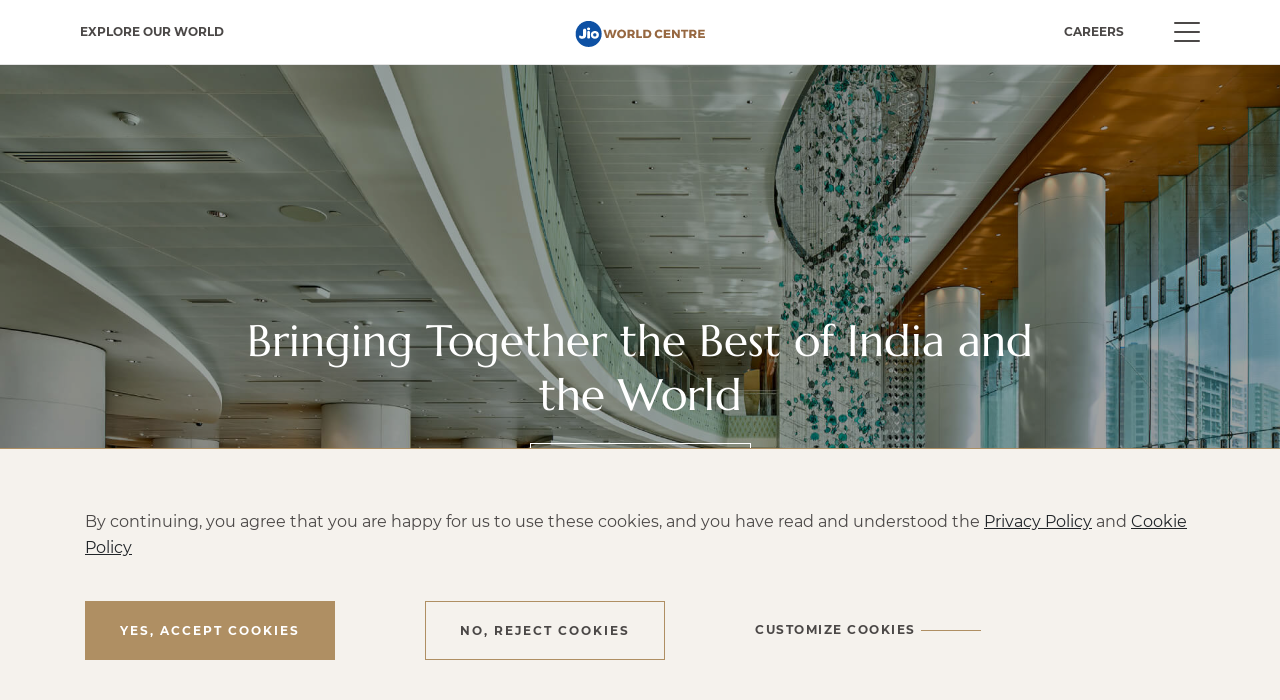

--- FILE ---
content_type: text/html; charset=utf-8
request_url: https://www.jioworldcentre.com/jio-world-convention-centre/events/home-and-personal-care-ingredients-exhibition-and-conference-india-hpci-india-2024
body_size: 20151
content:
<!DOCTYPE html><html lang="en"><head>
  <meta charset="utf-8">
  <!-- <meta name="og:description" content="India's New Epicentre for Ideas , Innovation and Culture">
  <meta name="og:title" content="Jio World Centre - Mumbai">
  <meta name="og:image" content="./assets/images/jio-logo.png">  -->
  <meta name="twitter:card" content="summary">
  <title></title>
  <base href="/">
  <meta http-equiv="Cache-Control" content="no-cache">
  <meta http-equiv="Pragma" content="no-cache">
  <meta http-equiv="Expires" content="0">
  <meta name="viewport" content="width=device-width, initial-scale=1">
  <meta name="google-site-verification" content="C_jZHbAAmxX7qhofhgh3yxodd1TZm90S6P0IrUXkDVc">
  <meta name="facebook-domain-verification" content="xdy6een42466s74evvcahuuby1ubp2">
  <link rel="shortcut icon" href="./assets/images/favicon.ico" type="image/x-icon">
  <script src="https://www.googleoptimize.com/optimize.js?id=OPT-N6X7BLR"></script>
  <!-- In src/index.html inside <head> -->
<script src="https://cdnjs.cloudflare.com/ajax/libs/pdf.js/2.16.105/pdf.min.js"></script>
<script>
  pdfjsLib.GlobalWorkerOptions.workerSrc = 'https://cdnjs.cloudflare.com/ajax/libs/pdf.js/2.16.105/pdf.worker.min.js';
</script>

  <!-- Global site tag (gtag.js) - Google Analytics -->
  <!-- <script async src="https://www.googletagmanager.com/gtag/js?id=G-PR0HBY54J6"></script>
  <script>
    window.dataLayer = window.dataLayer || [];
    function gtag() { dataLayer.push(arguments); }
    gtag('js', new Date());
    
    gtag('config', 'G-PR0HBY54J6');
  </script> -->
  <!-- Facebook Pixel Code -->
  <!-- <script>
    !function (f, b, e, v, n, t, s) {
      if (f.fbq) return; n = f.fbq = function () {
        n.callMethod ?
          n.callMethod.apply(n, arguments) : n.queue.push(arguments)
      };
      if (!f._fbq) f._fbq = n; n.push = n; n.loaded = !0; n.version = '2.0';
      n.queue = []; t = b.createElement(e); t.async = !0;
      t.src = v; s = b.getElementsByTagName(e)[0];
      s.parentNode.insertBefore(t, s)
    }(window, document, 'script', 'https://connect.facebook.net/en_US/fbevents.js');
    fbq('init', '198052794735735');
  </script>
  <noscript>
    <img height="1" width="1" src="https://www.facebook.com/tr?id=198052794735735&ev=PageView 
  &noscript=1" />
  </noscript> -->
  <!-- End Facebook Pixel Code -->
  <!-- <script type="text/javascript">
    var clevertap = { event: [], profile: [], region: 'in1', account: [], onUserLogin: [], notifications: [], privacy: [] };
    function callCleverTap(ctId) {
      // replace with the CLEVERTAP_ACCOUNT_ID with the actual ACCOUNT ID value from your Dashboard -> Settings page
      clevertap.account.push({ "id": ctId });
      clevertap.privacy.push({ optOut: false }); //set the flag to true, if the user of the device opts out of sharing their data
      clevertap.privacy.push({ useIP: false }); //set the flag to true, if the user agrees to share their IP data
      // (function () {
      var wzrk = document.createElement('script');
      wzrk.type = 'text/javascript';
      wzrk.async = true;
      wzrk.src = ('https:' == document.location.protocol ? 'https://d2r1yp2w7bby2u.cloudfront.net' : 'http://static.clevertap.com') + '/js/a.js';
      var s = document.getElementsByTagName('script')[0];
      s.parentNode.insertBefore(wzrk, s);
      // })();
    }
  </script> -->
  <!-- Google Tag Manager -->
  <!-- <script>
  (function(w,d,s,l,i){w[l]=w[l]||[];w[l].push({'gtm.start':
    new Date().getTime(),event:'gtm.js'});var f=d.getElementsByTagName(s)[0],
    j=d.createElement(s),dl=l!='dataLayer'?'&l='+l:'';j.async=true;j.src=
    'https://www.googletagmanager.com/gtm.js?id='+i+dl;f.parentNode.insertBefore(j,f);
    })(window,document,'script','dataLayer','GTM-WGW5XGF');
  </script> -->
  <!-- End Google Tag Manager -->  
  
  <!-- Linked in tag -->
  <!-- <script type="text/javascript">
    _linkedin_partner_id = "4041204";
    window._linkedin_data_partner_ids = window._linkedin_data_partner_ids || [];
    window._linkedin_data_partner_ids.push(_linkedin_partner_id);
    </script><script type="text/javascript">
    (function(l) {
    if (!l){window.lintrk = function(a,b){window.lintrk.q.push([a,b])};
    window.lintrk.q=[]}
    var s = document.getElementsByTagName("script")[0];
    var b = document.createElement("script");
    b.type = "text/javascript";b.async = true;
    b.src = "https://snap.licdn.com/li.lms-analytics/insight.min.js";
    s.parentNode.insertBefore(b, s);})(window.lintrk);
    </script>
    <noscript>
    <img height="1" width="1" style="display:none;" alt="" src="https://px.ads.linkedin.com/collect/?pid=4041204&fmt=gif" />
    </noscript> -->
    <!-- Linked in tag -->
<link rel="stylesheet" href="styles.315f1e830aedd6ee6aa7.css"><style ng-transition="serverApp">.jwc-lportal .event_services.jwg_event_services .cta-sec.icon.rh:before{visibility:hidden}.jwc-lportal .contactus_form .error-text,.jwc-lportal .jwc_inquiry_form .error-text{color:#ce0037;font-size:14px;font-weight:300;margin:-15px 0 10px}.jwc-lportal h1.custom-seo-heading{font-size:50px;line-height:60px}.jwc-lportal .section_heading--title h1.custom-seo-heading{position:relative;padding:25px 0 5px;max-width:850px;color:var(--data-titleColor)}.jwc-lportal .section_heading--title h1.custom-seo-heading:before{content:"";position:absolute;width:52px;top:0;left:0;height:2px;background:var(--data-lineColor)}@media (max-width:1599px){.jwc-lportal h1.custom-seo-heading{font-size:44px;line-height:54px}}@media (max-width:991px){.jwc-lportal h1.custom-seo-heading{font-size:38px;line-height:50px}}.banner-btn{color:#fff!important;border:1px solid #fff!important;background:transparent!important}.events_slider_each_copy--date p{margin-bottom:0}.events_slider_each_copy--date:after{content:""!important}.consent{display:flex!important;color:inherit!important;text-decoration:none!important}.consent a{color:#af8f63;text-decoration:underline;font-weight:400}.skip-link{position:absolute;top:-40px;left:10px;background:#000;color:#fff;padding:10px;z-index:100;text-decoration:none}.skip-link:focus{top:10px}.visually-hidden{position:absolute;width:1px;height:1px;padding:0;margin:-1px;overflow:hidden;clip:rect(0,0,0,0);white-space:nowrap;border:0}</style><style ng-transition="serverApp">.modal-backdrop{opacity:0;position:inherit}  .modal-dialog{min-width:85%!important}.line-height-0[_ngcontent-sc111]{line-height:0px}.toggle[_ngcontent-sc111]{cursor:pointer;display:flex;justify-content:space-between}.toggle-switch[_ngcontent-sc111]{display:inline-block;background:#ccc;border-radius:16px;width:58px;height:32px;position:relative;bottom:15px;vertical-align:middle;transition:background .25s;&:after,&:before{content:""}&:before{display:block;background:linear-gradient(180deg,#fff 0,#eee);border-radius:50%;box-shadow:0 0 0 1px rgba(0,0,0,.25);width:24px;height:24px;position:absolute;top:4px;left:4px;transition:left .25s}.toggle-checkbox:checked+&{background:#af8f63;&:before{left:30px}}}.toggle-checkbox[_ngcontent-sc111]{position:absolute;visibility:hidden}</style><meta property="title" content="undefined"><meta name="title" content="undefined"><meta property="og:title" content="undefined"><meta name="og:title" content="undefined"><meta property="description" content="undefined"><meta name="description" content="undefined"><meta property="og:description" content="undefined"><meta name="og:description" content="undefined"><link rel="canonical" href="undefined"><meta property="image" content="https://www.jioworldcentre.com/assets/images/jio-logo.png"><meta name="image" content="https://www.jioworldcentre.com/assets/images/jio-logo.png"><meta property="og:image" content="https://www.jioworldcentre.com/assets/images/jio-logo.png"><meta name="og:image" content="https://www.jioworldcentre.com/assets/images/jio-logo.png"><meta property="og:image:secure_url" content="https://www.jioworldcentre.com/assets/images/jio-logo.png"><meta name="og:image:secure_url" content="https://www.jioworldcentre.com/assets/images/jio-logo.png"><meta property="og:image:width" content="256"><meta name="og:image:width" content="256"><meta property="og:image:height" content="256"><meta name="og:image:height" content="256"><meta property="og:updated_time" content="1769731906265"><meta name="og:updated_time" content="1769731906265"><style ng-transition="serverApp">.jwc-mt-35[_ngcontent-sc138]{margin-top:35px}.hide-in-desktop[_ngcontent-sc138]{display:none}.hide-in-mobile[_ngcontent-sc138]{display:block}@media (max-width:767px){.hide-in-mobile[_ngcontent-sc138]{display:none}.hide-in-desktop[_ngcontent-sc138]{display:block}}.breadcrumb[_ngcontent-sc138]{list-style:none;padding:0;margin:0;display:flex;background-color:#f5f2ed}.breadcrumb[_ngcontent-sc138]   li[_ngcontent-sc138]{margin:0}.breadcrumb[_ngcontent-sc138]   li[_ngcontent-sc138]:not(:last-child):after{content:"/";margin:0 4px}.breadcrumb[_ngcontent-sc138]   a[_ngcontent-sc138]{text-decoration:none;color:inherit}.breadcrumb[_ngcontent-sc138]   li[aria-current=page][_ngcontent-sc138]{font-weight:700}.cec_event_details[_ngcontent-sc138]   h3[_ngcontent-sc138], .event_short_details_title[_ngcontent-sc138]   h1[_ngcontent-sc138]{font-size:24px;line-height:36px}.time[_ngcontent-sc138]   p.content2[_ngcontent-sc138]{margin-bottom:4px}.cec_event_details_data[_ngcontent-sc138]   .time[_ngcontent-sc138]   ul[_ngcontent-sc138]   li[_ngcontent-sc138]{float:right;width:100%}</style><style ng-transition="serverApp"></style><style ng-transition="serverApp">.jwc_navbar--logo[_ngcontent-sc84]   img[_ngcontent-sc84]{height:40px!important}.height-30[_ngcontent-sc84]{height:30px!important}.subheader[_ngcontent-sc84]{position:sticky;top:65px;transition:all .3s linear}.subheader.moveUp[_ngcontent-sc84]{transform:translateY(-100%)}.subheader.stickyTop[_ngcontent-sc84]{top:0}</style><style ng-transition="serverApp">@media (max-width:1599px){.jwc-lportal h2.different-fs{font-size:30px;line-height:35px}}@media (max-width:991px){.jwc-lportal h2.different-fs{font-size:26px;line-height:32px}}.section_heading.section_heading--title.section_heading--text.content2 p.different-fs{font-size:30px;line-height:35px;position:relative;padding:25px 0 5px;max-width:850px;color:var(--data-titleColor);font-weight:500;font-family:Marcellus,serif}</style><style ng-transition="serverApp">.jwc-lportal .kma_with_dots_big_img .swiper-slide img.big_img--deskop,.jwc-lportal .kma_with_dots_big_img .swiper-slide img.big_img--mobile{height:100vh;-o-object-fit:cover;object-fit:cover;-o-object-position:center;object-position:center;margin-top:-40px}.text-overlay{display:flex;flex-direction:column;justify-content:center;align-items:center;height:100%;background:rgb(0 0 0/15%);max-width:100%!important}</style><style ng-transition="serverApp">.verticals_slider_each_copy[_ngcontent-sc49]   h3[_ngcontent-sc49]{font-size:26px;line-height:36px}</style><style ng-transition="serverApp">.access_wrapper_each_copy[_ngcontent-sc51]   h3[_ngcontent-sc51]{margin-bottom:10px;font-family:Montserrat,sans-serif;font-weight:700;letter-spacing:1px;font-size:20px;line-height:26px}</style><style ng-transition="serverApp">.experiences_slider_each_copy[_ngcontent-sc52]   h3[_ngcontent-sc52]{font-size:24px;line-height:36px}</style><style ng-transition="serverApp">.child[_ngcontent-sc53]{width:100%;-o-object-fit:cover;object-fit:cover}@media (max-width:1599px){.moments[_ngcontent-sc53]   h2[_ngcontent-sc53]{font-size:22px;line-height:36px;font-family:Montserrat,sans-serif}}</style><style ng-transition="serverApp">.news_letter_4[_ngcontent-sc80]   h3[_ngcontent-sc80]:before{content:"";position:absolute;width:52px;top:-20px;left:15px;height:2px;background:var(--data-lineColor)}.news_letter_4[_ngcontent-sc80]   h3[_ngcontent-sc80]{font-size:24px;line-height:36px;margin-bottom:0}input[type=checkbox][_ngcontent-sc80]{position:absolute;opacity:0;width:20px;height:20px;left:0;top:3px;z-index:1}input[type=checkbox][_ngcontent-sc80]:checked + label[_ngcontent-sc80]:before{background:#007bff}input[type=checkbox][_ngcontent-sc80]:focus + label[_ngcontent-sc80]:before{border-color:#000;outline:2px solid #000;outline-offset:2px}  .mat-form-field-appearance-fill .mat-form-field-flex{border-radius:0!important;color:rgba(75,72,71,.6);border:1px solid rgba(75,72,71,.3);background-color:transparent;padding:18px 18px 10px!important}  .mat-form-field-appearance-fill .mat-form-field-infix{max-width:none;width:100%;float:left;padding:0 160px 0 0;border-radius:0}  .mat-form-field-infix{border-top:0}  .mat-form-field{font-size:18px;width:100%;font-family:Montserrat,sans-serif;font-weight:300;display:inline-block;vertical-align:top;line-height:22px}  .mat-form-field-label{color:#976841}  .mat-form-field-underline{display:none}  .mat-form-field-wrapper{padding-bottom:0}  .mat-form-field.mat-form-field-invalid .mat-form-field-label{color:#976841}  .mat-form-field.mat-focused .mat-form-field-label{color:#976841}.mat-form-field-invalid[_ngcontent-sc80]   .mat-input-element[_ngcontent-sc80],   .mat-form-field.mat-warn .mat-input-element{caret-color:currentColor}@media screen and (max-width:767px){  .mat-form-field.mat-form-field-invalid .mat-form-field-label{font-size:14px}}</style><style ng-transition="serverApp">.mat-form-field{display:inline-block;position:relative;text-align:left}[dir=rtl] .mat-form-field{text-align:right}.mat-form-field-wrapper{position:relative}.mat-form-field-flex{display:inline-flex;align-items:baseline;box-sizing:border-box;width:100%}.mat-form-field-prefix,.mat-form-field-suffix{white-space:nowrap;flex:none;position:relative}.mat-form-field-infix{display:block;position:relative;flex:auto;min-width:0;width:180px}.cdk-high-contrast-active .mat-form-field-infix{border-image:linear-gradient(transparent, transparent)}.mat-form-field-label-wrapper{position:absolute;left:0;box-sizing:content-box;width:100%;height:100%;overflow:hidden;pointer-events:none}[dir=rtl] .mat-form-field-label-wrapper{left:auto;right:0}.mat-form-field-label{position:absolute;left:0;font:inherit;pointer-events:none;width:100%;white-space:nowrap;text-overflow:ellipsis;overflow:hidden;transform-origin:0 0;transition:transform 400ms cubic-bezier(0.25, 0.8, 0.25, 1),color 400ms cubic-bezier(0.25, 0.8, 0.25, 1),width 400ms cubic-bezier(0.25, 0.8, 0.25, 1);display:none}[dir=rtl] .mat-form-field-label{transform-origin:100% 0;left:auto;right:0}.mat-form-field-empty.mat-form-field-label,.mat-form-field-can-float.mat-form-field-should-float .mat-form-field-label{display:block}.mat-form-field-autofill-control:-webkit-autofill+.mat-form-field-label-wrapper .mat-form-field-label{display:none}.mat-form-field-can-float .mat-form-field-autofill-control:-webkit-autofill+.mat-form-field-label-wrapper .mat-form-field-label{display:block;transition:none}.mat-input-server:focus+.mat-form-field-label-wrapper .mat-form-field-label,.mat-input-server[placeholder]:not(:placeholder-shown)+.mat-form-field-label-wrapper .mat-form-field-label{display:none}.mat-form-field-can-float .mat-input-server:focus+.mat-form-field-label-wrapper .mat-form-field-label,.mat-form-field-can-float .mat-input-server[placeholder]:not(:placeholder-shown)+.mat-form-field-label-wrapper .mat-form-field-label{display:block}.mat-form-field-label:not(.mat-form-field-empty){transition:none}.mat-form-field-underline{position:absolute;width:100%;pointer-events:none;transform:scale3d(1, 1.0001, 1)}.mat-form-field-ripple{position:absolute;left:0;width:100%;transform-origin:50%;transform:scaleX(0.5);opacity:0;transition:background-color 300ms cubic-bezier(0.55, 0, 0.55, 0.2)}.mat-form-field.mat-focused .mat-form-field-ripple,.mat-form-field.mat-form-field-invalid .mat-form-field-ripple{opacity:1;transform:none;transition:transform 300ms cubic-bezier(0.25, 0.8, 0.25, 1),opacity 100ms cubic-bezier(0.25, 0.8, 0.25, 1),background-color 300ms cubic-bezier(0.25, 0.8, 0.25, 1)}.mat-form-field-subscript-wrapper{position:absolute;box-sizing:border-box;width:100%;overflow:hidden}.mat-form-field-subscript-wrapper .mat-icon,.mat-form-field-label-wrapper .mat-icon{width:1em;height:1em;font-size:inherit;vertical-align:baseline}.mat-form-field-hint-wrapper{display:flex}.mat-form-field-hint-spacer{flex:1 0 1em}.mat-error{display:block}.mat-form-field-control-wrapper{position:relative}.mat-form-field-hint-end{order:1}.mat-form-field._mat-animation-noopable .mat-form-field-label,.mat-form-field._mat-animation-noopable .mat-form-field-ripple{transition:none}
</style><style ng-transition="serverApp">.mat-form-field-appearance-fill .mat-form-field-flex{border-radius:4px 4px 0 0;padding:.75em .75em 0 .75em}.cdk-high-contrast-active .mat-form-field-appearance-fill .mat-form-field-flex{outline:solid 1px}.mat-form-field-appearance-fill .mat-form-field-underline::before{content:"";display:block;position:absolute;bottom:0;height:1px;width:100%}.mat-form-field-appearance-fill .mat-form-field-ripple{bottom:0;height:2px}.cdk-high-contrast-active .mat-form-field-appearance-fill .mat-form-field-ripple{height:0;border-top:solid 2px}.mat-form-field-appearance-fill:not(.mat-form-field-disabled) .mat-form-field-flex:hover~.mat-form-field-underline .mat-form-field-ripple{opacity:1;transform:none;transition:opacity 600ms cubic-bezier(0.25, 0.8, 0.25, 1)}.mat-form-field-appearance-fill._mat-animation-noopable:not(.mat-form-field-disabled) .mat-form-field-flex:hover~.mat-form-field-underline .mat-form-field-ripple{transition:none}.mat-form-field-appearance-fill .mat-form-field-subscript-wrapper{padding:0 1em}
</style><style ng-transition="serverApp">.mat-input-element{font:inherit;background:transparent;color:currentColor;border:none;outline:none;padding:0;margin:0;width:100%;max-width:100%;vertical-align:bottom;text-align:inherit;box-sizing:content-box}.mat-input-element:-moz-ui-invalid{box-shadow:none}.mat-input-element::-ms-clear,.mat-input-element::-ms-reveal{display:none}.mat-input-element,.mat-input-element::-webkit-search-cancel-button,.mat-input-element::-webkit-search-decoration,.mat-input-element::-webkit-search-results-button,.mat-input-element::-webkit-search-results-decoration{-webkit-appearance:none}.mat-input-element::-webkit-contacts-auto-fill-button,.mat-input-element::-webkit-caps-lock-indicator,.mat-input-element::-webkit-credentials-auto-fill-button{visibility:hidden}.mat-input-element[type=date],.mat-input-element[type=datetime],.mat-input-element[type=datetime-local],.mat-input-element[type=month],.mat-input-element[type=week],.mat-input-element[type=time]{line-height:1}.mat-input-element[type=date]::after,.mat-input-element[type=datetime]::after,.mat-input-element[type=datetime-local]::after,.mat-input-element[type=month]::after,.mat-input-element[type=week]::after,.mat-input-element[type=time]::after{content:" ";white-space:pre;width:1px}.mat-input-element::-webkit-inner-spin-button,.mat-input-element::-webkit-calendar-picker-indicator,.mat-input-element::-webkit-clear-button{font-size:.75em}.mat-input-element::placeholder{-webkit-user-select:none;-moz-user-select:none;-ms-user-select:none;user-select:none;transition:color 400ms 133.3333333333ms cubic-bezier(0.25, 0.8, 0.25, 1)}.mat-input-element::placeholder:-ms-input-placeholder{-ms-user-select:text}.mat-input-element::-moz-placeholder{-webkit-user-select:none;-moz-user-select:none;-ms-user-select:none;user-select:none;transition:color 400ms 133.3333333333ms cubic-bezier(0.25, 0.8, 0.25, 1)}.mat-input-element::-moz-placeholder:-ms-input-placeholder{-ms-user-select:text}.mat-input-element::-webkit-input-placeholder{-webkit-user-select:none;-moz-user-select:none;-ms-user-select:none;user-select:none;transition:color 400ms 133.3333333333ms cubic-bezier(0.25, 0.8, 0.25, 1)}.mat-input-element::-webkit-input-placeholder:-ms-input-placeholder{-ms-user-select:text}.mat-input-element:-ms-input-placeholder{-webkit-user-select:none;-moz-user-select:none;-ms-user-select:none;user-select:none;transition:color 400ms 133.3333333333ms cubic-bezier(0.25, 0.8, 0.25, 1)}.mat-input-element:-ms-input-placeholder:-ms-input-placeholder{-ms-user-select:text}.mat-form-field-hide-placeholder .mat-input-element::placeholder{color:transparent !important;-webkit-text-fill-color:transparent;transition:none}.mat-form-field-hide-placeholder .mat-input-element::-moz-placeholder{color:transparent !important;-webkit-text-fill-color:transparent;transition:none}.mat-form-field-hide-placeholder .mat-input-element::-webkit-input-placeholder{color:transparent !important;-webkit-text-fill-color:transparent;transition:none}.mat-form-field-hide-placeholder .mat-input-element:-ms-input-placeholder{color:transparent !important;-webkit-text-fill-color:transparent;transition:none}textarea.mat-input-element{resize:vertical;overflow:auto}textarea.mat-input-element.cdk-textarea-autosize{resize:none}textarea.mat-input-element{padding:2px 0;margin:-2px 0}select.mat-input-element{-moz-appearance:none;-webkit-appearance:none;position:relative;background-color:transparent;display:inline-flex;box-sizing:border-box;padding-top:1em;top:-1em;margin-bottom:-1em}select.mat-input-element::-ms-expand{display:none}select.mat-input-element::-moz-focus-inner{border:0}select.mat-input-element:not(:disabled){cursor:pointer}select.mat-input-element::-ms-value{color:inherit;background:none}.mat-focused .cdk-high-contrast-active select.mat-input-element::-ms-value{color:inherit}.mat-form-field-type-mat-native-select .mat-form-field-infix::after{content:"";width:0;height:0;border-left:5px solid transparent;border-right:5px solid transparent;border-top:5px solid;position:absolute;top:50%;right:0;margin-top:-2.5px;pointer-events:none}[dir=rtl] .mat-form-field-type-mat-native-select .mat-form-field-infix::after{right:auto;left:0}.mat-form-field-type-mat-native-select .mat-input-element{padding-right:15px}[dir=rtl] .mat-form-field-type-mat-native-select .mat-input-element{padding-right:0;padding-left:15px}.mat-form-field-type-mat-native-select .mat-form-field-label-wrapper{max-width:calc(100% - 10px)}.mat-form-field-type-mat-native-select.mat-form-field-appearance-outline .mat-form-field-infix::after{margin-top:-5px}.mat-form-field-type-mat-native-select.mat-form-field-appearance-fill .mat-form-field-infix::after{margin-top:-10px}
</style><style ng-transition="serverApp">.mat-form-field-appearance-legacy .mat-form-field-label{transform:perspective(100px);-ms-transform:none}.mat-form-field-appearance-legacy .mat-form-field-prefix .mat-icon,.mat-form-field-appearance-legacy .mat-form-field-suffix .mat-icon{width:1em}.mat-form-field-appearance-legacy .mat-form-field-prefix .mat-icon-button,.mat-form-field-appearance-legacy .mat-form-field-suffix .mat-icon-button{font:inherit;vertical-align:baseline}.mat-form-field-appearance-legacy .mat-form-field-prefix .mat-icon-button .mat-icon,.mat-form-field-appearance-legacy .mat-form-field-suffix .mat-icon-button .mat-icon{font-size:inherit}.mat-form-field-appearance-legacy .mat-form-field-underline{height:1px}.cdk-high-contrast-active .mat-form-field-appearance-legacy .mat-form-field-underline{height:0;border-top:solid 1px}.mat-form-field-appearance-legacy .mat-form-field-ripple{top:0;height:2px;overflow:hidden}.cdk-high-contrast-active .mat-form-field-appearance-legacy .mat-form-field-ripple{height:0;border-top:solid 2px}.mat-form-field-appearance-legacy.mat-form-field-disabled .mat-form-field-underline{background-position:0;background-color:transparent}.cdk-high-contrast-active .mat-form-field-appearance-legacy.mat-form-field-disabled .mat-form-field-underline{border-top-style:dotted;border-top-width:2px}.mat-form-field-appearance-legacy.mat-form-field-invalid:not(.mat-focused) .mat-form-field-ripple{height:1px}
</style><style ng-transition="serverApp">.mat-form-field-appearance-outline .mat-form-field-wrapper{margin:.25em 0}.mat-form-field-appearance-outline .mat-form-field-flex{padding:0 .75em 0 .75em;margin-top:-0.25em;position:relative}.mat-form-field-appearance-outline .mat-form-field-prefix,.mat-form-field-appearance-outline .mat-form-field-suffix{top:.25em}.mat-form-field-appearance-outline .mat-form-field-outline{display:flex;position:absolute;top:.25em;left:0;right:0;bottom:0;pointer-events:none}.mat-form-field-appearance-outline .mat-form-field-outline-start,.mat-form-field-appearance-outline .mat-form-field-outline-end{border:1px solid currentColor;min-width:5px}.mat-form-field-appearance-outline .mat-form-field-outline-start{border-radius:5px 0 0 5px;border-right-style:none}[dir=rtl] .mat-form-field-appearance-outline .mat-form-field-outline-start{border-right-style:solid;border-left-style:none;border-radius:0 5px 5px 0}.mat-form-field-appearance-outline .mat-form-field-outline-end{border-radius:0 5px 5px 0;border-left-style:none;flex-grow:1}[dir=rtl] .mat-form-field-appearance-outline .mat-form-field-outline-end{border-left-style:solid;border-right-style:none;border-radius:5px 0 0 5px}.mat-form-field-appearance-outline .mat-form-field-outline-gap{border-radius:.000001px;border:1px solid currentColor;border-left-style:none;border-right-style:none}.mat-form-field-appearance-outline.mat-form-field-can-float.mat-form-field-should-float .mat-form-field-outline-gap{border-top-color:transparent}.mat-form-field-appearance-outline .mat-form-field-outline-thick{opacity:0}.mat-form-field-appearance-outline .mat-form-field-outline-thick .mat-form-field-outline-start,.mat-form-field-appearance-outline .mat-form-field-outline-thick .mat-form-field-outline-end,.mat-form-field-appearance-outline .mat-form-field-outline-thick .mat-form-field-outline-gap{border-width:2px}.mat-form-field-appearance-outline.mat-focused .mat-form-field-outline,.mat-form-field-appearance-outline.mat-form-field-invalid .mat-form-field-outline{opacity:0;transition:opacity 100ms cubic-bezier(0.25, 0.8, 0.25, 1)}.mat-form-field-appearance-outline.mat-focused .mat-form-field-outline-thick,.mat-form-field-appearance-outline.mat-form-field-invalid .mat-form-field-outline-thick{opacity:1}.mat-form-field-appearance-outline:not(.mat-form-field-disabled) .mat-form-field-flex:hover .mat-form-field-outline{opacity:0;transition:opacity 600ms cubic-bezier(0.25, 0.8, 0.25, 1)}.mat-form-field-appearance-outline:not(.mat-form-field-disabled) .mat-form-field-flex:hover .mat-form-field-outline-thick{opacity:1}.mat-form-field-appearance-outline .mat-form-field-subscript-wrapper{padding:0 1em}.mat-form-field-appearance-outline._mat-animation-noopable:not(.mat-form-field-disabled) .mat-form-field-flex:hover~.mat-form-field-outline,.mat-form-field-appearance-outline._mat-animation-noopable .mat-form-field-outline,.mat-form-field-appearance-outline._mat-animation-noopable .mat-form-field-outline-start,.mat-form-field-appearance-outline._mat-animation-noopable .mat-form-field-outline-end,.mat-form-field-appearance-outline._mat-animation-noopable .mat-form-field-outline-gap{transition:none}
</style><style ng-transition="serverApp">.mat-form-field-appearance-standard .mat-form-field-flex{padding-top:.75em}.mat-form-field-appearance-standard .mat-form-field-underline{height:1px}.cdk-high-contrast-active .mat-form-field-appearance-standard .mat-form-field-underline{height:0;border-top:solid 1px}.mat-form-field-appearance-standard .mat-form-field-ripple{bottom:0;height:2px}.cdk-high-contrast-active .mat-form-field-appearance-standard .mat-form-field-ripple{height:0;border-top:solid 2px}.mat-form-field-appearance-standard.mat-form-field-disabled .mat-form-field-underline{background-position:0;background-color:transparent}.cdk-high-contrast-active .mat-form-field-appearance-standard.mat-form-field-disabled .mat-form-field-underline{border-top-style:dotted;border-top-width:2px}.mat-form-field-appearance-standard:not(.mat-form-field-disabled) .mat-form-field-flex:hover~.mat-form-field-underline .mat-form-field-ripple{opacity:1;transform:none;transition:opacity 600ms cubic-bezier(0.25, 0.8, 0.25, 1)}.mat-form-field-appearance-standard._mat-animation-noopable:not(.mat-form-field-disabled) .mat-form-field-flex:hover~.mat-form-field-underline .mat-form-field-ripple{transition:none}
</style></head>

<body class="jwc-lportal">
  <!-- Google Tag Manager (noscript) -->
  <!-- <noscript><iframe src="https://www.googletagmanager.com/ns.html?id=GTM-WGW5XGF"
  height="0" width="0" style="display:none;visibility:hidden" title="Google Tag Manager"></iframe></noscript>     -->
  <!-- End Google Tag Manager (noscript) -->	
  <!-- <main > -->
    <app-root ng-version="11.2.14"><!----><a href="#main-content" role="button" aria-label="Skip to main content" class="visually-hidden focusable skip-link">Skip to main content</a><!----><!----><main id="main-content"><router-outlet></router-outlet><app-landing-page><div class="loader"><div class="loader_spin"></div></div><main role="main"><!----><app-banner-new class="ng-star-inserted"><div class="kma_with_dots single_image"><div class="swiper-container kma_with_dots_big_img screen_height"><div class="swiper-wrapper"><div id="main-content" class="swiper-slide black_tint ng-star-inserted" data-swiper-autoplay="10000"><img class="big_img--deskop ng-star-inserted" src="https://www.jioworldcentre.com/documents/35271/269480/concourse-jwc-homepage-kma-desktop.jpg/387c783d-30bf-35fb-03bb-ec0c8179e808?t=1665197922417" alt="concourse-jwc-homepage-kma-desktop"><!----><img class="big_img--mobile ng-star-inserted" src="https://www.jioworldcentre.com/documents/35271/269480/concourse-jwc-homepage-kma-mobile.jpg/87b33f28-562d-ccda-3877-ea90cd1f4ca8?t=1665197922034" alt="concourse-jwc-homepage-kma-desktop"><!----><!----><!----><!----><!----><div class="section_heading section_heading--title section_heading--text text-center kma_text_wrapper text-overlay"><h2 class="mb-3 ng-star-inserted">Bringing Together the Best of India and the World</h2><!----><!----><div><!----><a role="button" data-target="#video_box" data-toggle="modal" class="watchVideoClick cta-prim color-gold dark banner-btn ng-star-inserted" href="/documents/35271/0/jio-world-centre-brand-film.mp4" aria-label="Watch the video" data-url="https://www.jioworldcentre.com/documents/35271/0/jio-world-centre-brand-film.mp4"><span class="cta-prim-txt">Watch the video</span></a><!----><!----><!----><!----></div></div></div><!----></div><div class="swiper-pagination"></div></div></div><app-video-popup _nghost-sc45=""><div _ngcontent-sc45="" id="video_box" tabindex="-1" role="dialog" aria-hidden="true" class="video_popup modal fade"><div _ngcontent-sc45="" role="document" class="wrapper modal-dialog"><div _ngcontent-sc45="" class="modal-content"><a _ngcontent-sc45="" href="javascript:void(0);" role="button" aria-label="Close" data-dismiss="modal" class="close"></a><video _ngcontent-sc45="" controls="" controlslist="nodownload"><source _ngcontent-sc45="" src="" type="video/mp4"> Your browser does not support HTML5 video. </video></div></div></div></app-video-popup></app-banner-new><!----><app-covid2-section _nghost-sc48="" class="ng-star-inserted"><app-video-popup _ngcontent-sc48="" _nghost-sc45=""><div _ngcontent-sc45="" id="video_box" tabindex="-1" role="dialog" aria-hidden="true" class="video_popup modal fade"><div _ngcontent-sc45="" role="document" class="wrapper modal-dialog"><div _ngcontent-sc45="" class="modal-content"><a _ngcontent-sc45="" href="javascript:void(0);" role="button" aria-label="Close" data-dismiss="modal" class="close"></a><video _ngcontent-sc45="" controls="" controlslist="nodownload"><source _ngcontent-sc45="" src="" type="video/mp4"> Your browser does not support HTML5 video. </video></div></div></div></app-video-popup></app-covid2-section><!----><section class="benefits_wrapper pb-0 ng-star-inserted"><div class="container"><div class="row align-items-center flex-row-reverse"><div class="col-lg-5 col-md-5"><div class="section_heading section_heading--title section_heading--text content2" style="--data-titleColor:#212529;--data-lineColor:#C69E67"><p class="different-fs">" A tribute to our glorious nation, we hope that the Jio World Centre will be a platform where the best of India and the world will meet.  A place for cultures and communities to come together and script a new chapter in India's growth story. "</p><p>- Nita M. Ambani</p><!----></div></div><div class="col-lg-7 col-md-7"><div class="bg_before_left" style="--data-bglayer-color:#C69E67"><div data-interval="4" class="benefits_slider jwc_swiper_benefits single_image"><div class="swiper-container"><div class="swiper-wrapper"><div class="swiper-slide ng-star-inserted"><div class="benefits_slider_each"><img class="img-fluid" src="https://www.jioworldcentre.com/documents/35271/269480/nita-mukesh-ambani.jpg/9df146c7-b61a-94c5-c737-f127880965ec?t=1639746152102" alt="Nita Mukesh Ambani"></div></div><!----></div></div><!----></div></div></div></div></div></section><!----><div data-mobile-header="Our World" id="our-world" class="ng-star-inserted"><app-our-world _nghost-sc49=""><section _ngcontent-sc49="" class="full_width ng-star-inserted"><div _ngcontent-sc49="" class="container"></div><div _ngcontent-sc49="" class="section_heading section_heading--title section_heading--text" style="--data-titleColor:#2C2C2C;--data-lineColor:#C69E67"><h2 _ngcontent-sc49="">Our World</h2><p _ngcontent-sc49="">See. Live. Experience.</p></div><div _ngcontent-sc49="" data-interval="5" data-aos="fade-up" data-space="100" data-slides="1.6" data-ipad-slides="1.3" class="verticals_slider swiper_fraction jwc_swiper_fraction"><div _ngcontent-sc49="" class="swiper-container"><div _ngcontent-sc49="" class="swiper-wrapper"><div _ngcontent-sc49="" class="swiper-slide ng-star-inserted" style="--data-color: #C5299B"><div _ngcontent-sc49="" class="verticals_slider_each"><div _ngcontent-sc49="" class="verticals_slider_each--img"><img _ngcontent-sc49="" class="img-fluid" src="https://www.jioworldcentre.com/documents/35271/269480/the-cultural-centre.jpg/4b9540dc-69c8-1d56-933d-fc3bc12dcefa?t=1631600422353" alt="the-cultural-centre"></div><div _ngcontent-sc49="" class="verticals_slider_each_copy"><div _ngcontent-sc49="" class="verticals_slider_each_copy--center"><h3 _ngcontent-sc49="">Nita Mukesh Ambani Cultural Centre</h3><p _ngcontent-sc49="">Experience the finest of dance, theatre, music, visual art and more.</p><a _ngcontent-sc49="" class="cta-sec color-gold ng-star-inserted" href="https://nmacc.com/" aria-label="EXPLORE more about Nita Mukesh Ambani Cultural Centre"><span _ngcontent-sc49="" class="cta-sec-txt">EXPLORE</span></a><!----></div></div></div></div><div _ngcontent-sc49="" class="swiper-slide ng-star-inserted" style="--data-color: #A67D54"><div _ngcontent-sc49="" class="verticals_slider_each"><div _ngcontent-sc49="" class="verticals_slider_each--img"><img _ngcontent-sc49="" class="img-fluid" src="https://www.jioworldcentre.com/documents/35271/269480/dhirubhai-ambani-square.jpg/f4c33564-1f71-d690-afac-3aa3f05c5562?t=1631600420899" alt="dhirubhai-ambani-square"></div><div _ngcontent-sc49="" class="verticals_slider_each_copy"><div _ngcontent-sc49="" class="verticals_slider_each_copy--center"><h3 _ngcontent-sc49="">Dhirubhai Ambani Square</h3><p _ngcontent-sc49="">Mumbai’s first choreographed fountain show that is as spectacular as the city.</p><a _ngcontent-sc49="" class="cta-sec color-gold ng-star-inserted" href="/dhirubhai-ambani-square" aria-label="EXPLORE more about Dhirubhai Ambani Square"><span _ngcontent-sc49="" class="cta-sec-txt">EXPLORE</span></a><!----></div></div></div></div><div _ngcontent-sc49="" class="swiper-slide ng-star-inserted" style="--data-color: #004EA8"><div _ngcontent-sc49="" class="verticals_slider_each"><div _ngcontent-sc49="" class="verticals_slider_each--img"><img _ngcontent-sc49="" class="img-fluid" src="https://www.jioworldcentre.com/documents/35271/302937/our-world-jio-world-convention-centre.jpg/08405e97-8d3b-95b4-33e5-6ab5585c0d42?t=1639640955342" alt="our-world-jio-world-convention-centre"></div><div _ngcontent-sc49="" class="verticals_slider_each_copy"><div _ngcontent-sc49="" class="verticals_slider_each_copy--center"><h3 _ngcontent-sc49="">Jio World Convention Centre</h3><p _ngcontent-sc49="">A destination of the future. <br>A backdrop for excellence.</p><a _ngcontent-sc49="" class="cta-sec color-gold ng-star-inserted" href="/jio-world-convention-centre" aria-label="EXPLORE more about Jio World Convention Centre"><span _ngcontent-sc49="" class="cta-sec-txt">EXPLORE</span></a><!----></div></div></div></div><div _ngcontent-sc49="" class="swiper-slide ng-star-inserted" style="--data-color: #6CC24A"><div _ngcontent-sc49="" class="verticals_slider_each"><div _ngcontent-sc49="" class="verticals_slider_each--img"><img _ngcontent-sc49="" class="img-fluid" src="https://www.jioworldcentre.com/documents/36030/37005/jio-world-garden+%281%29.jpg/0a4d7396-f3fd-9a5e-7f6f-c5d8be25b2fd?t=1621926805797" alt="jio-world-garden"></div><div _ngcontent-sc49="" class="verticals_slider_each_copy"><div _ngcontent-sc49="" class="verticals_slider_each_copy--center"><h3 _ngcontent-sc49="">Jio World Garden</h3><p _ngcontent-sc49="">Combining urban life and nature, this open-air venue is ideal for vibrant community and cultural events.</p><a _ngcontent-sc49="" class="cta-sec color-gold ng-star-inserted" href="/jio-world-garden" aria-label="EXPLORE more about Jio World Garden"><span _ngcontent-sc49="" class="cta-sec-txt">EXPLORE</span></a><!----></div></div></div></div><div _ngcontent-sc49="" class="swiper-slide ng-star-inserted" style="--data-color: #FF4300"><div _ngcontent-sc49="" class="verticals_slider_each"><div _ngcontent-sc49="" class="verticals_slider_each--img"><img _ngcontent-sc49="" class="img-fluid" src="https://www.jioworldcentre.com/documents/35271/269480/jio-world-drive.jpg/852100c2-f47f-3bc4-0660-d79de8832c62?t=1632987899440" alt="jio-world-drive"></div><div _ngcontent-sc49="" class="verticals_slider_each_copy"><div _ngcontent-sc49="" class="verticals_slider_each_copy--center"><h3 _ngcontent-sc49="">Jio World Drive</h3><p _ngcontent-sc49="">A vibrant retail precinct in BKC that comprises iconic flagship stores, a rooftop drive-in theatre, and an outdoor weekend market.</p><a _ngcontent-sc49="" class="cta-sec color-gold ng-star-inserted" href="https://jioworlddrive.com/" aria-label="EXPLORE more about Jio World Drive"><span _ngcontent-sc49="" class="cta-sec-txt">EXPLORE</span></a><!----></div></div></div></div><div _ngcontent-sc49="" class="swiper-slide ng-star-inserted" style="--data-color: #CE0037"><div _ngcontent-sc49="" class="verticals_slider_each"><div _ngcontent-sc49="" class="verticals_slider_each--img"><img _ngcontent-sc49="" class="img-fluid" src="https://www.jioworldcentre.com/documents/36030/37005/JWP.jpg/fc1b76c3-cf73-b8e6-cc0d-003bea088892?t=1699443058965" alt="jio-world-plaza"></div><div _ngcontent-sc49="" class="verticals_slider_each_copy"><div _ngcontent-sc49="" class="verticals_slider_each_copy--center"><h3 _ngcontent-sc49="">Jio World Plaza</h3><p _ngcontent-sc49="">A curation of iconic fashion, food and entertainment at Mumbai’s newest luxury shopping destination.</p><!----></div></div></div></div><div _ngcontent-sc49="" class="swiper-slide ng-star-inserted" style="--data-color: #003C1F"><div _ngcontent-sc49="" class="verticals_slider_each"><div _ngcontent-sc49="" class="verticals_slider_each--img"><img _ngcontent-sc49="" class="img-fluid" src="https://www.jioworldcentre.com/documents/36030/37005/jioworld-offices-and-service-residencies.jpg/ca0b6060-cde6-1d8d-3440-c8a20c016006?t=1621926805875" alt="jioworld-offices-and-service-residencies"></div><div _ngcontent-sc49="" class="verticals_slider_each_copy"><div _ngcontent-sc49="" class="verticals_slider_each_copy--center"><h3 _ngcontent-sc49="">Jio World Residences</h3><p _ngcontent-sc49="">155 high-end, luxury serviced apartments. All designed for exceptional living.</p><!----></div></div></div></div><div _ngcontent-sc49="" class="swiper-slide ng-star-inserted" style="--data-color: #5C2D91"><div _ngcontent-sc49="" class="verticals_slider_each"><div _ngcontent-sc49="" class="verticals_slider_each--img"><img _ngcontent-sc49="" class="img-fluid" src="https://www.jioworldcentre.com/documents/35271/302937/jio-world-offices.png/2b951cfc-469a-1ea2-92fb-41071265e18e?t=1636373595558" alt="jio-world-offices"></div><div _ngcontent-sc49="" class="verticals_slider_each_copy"><div _ngcontent-sc49="" class="verticals_slider_each_copy--center"><h3 _ngcontent-sc49="">Jio World Offices</h3><p _ngcontent-sc49="">A modern-day business complex that houses dynamic working spaces, landscaped terraces and a dedicated helipad.</p><!----></div></div></div></div><div _ngcontent-sc49="" class="swiper-slide ng-star-inserted" style="--data-color: #172C46"><div _ngcontent-sc49="" class="verticals_slider_each"><div _ngcontent-sc49="" class="verticals_slider_each--img"><img _ngcontent-sc49="" class="img-fluid" src="https://www.jioworldcentre.com/documents/36030/37005/bay-club+%281%29.jpg/57ac6753-9fef-f208-07cd-64c7e0dd8e38?t=1621926806016" alt="bay-club"></div><div _ngcontent-sc49="" class="verticals_slider_each_copy"><div _ngcontent-sc49="" class="verticals_slider_each_copy--center"><h3 _ngcontent-sc49="">Bay Club</h3><p _ngcontent-sc49="">An exclusive private members' club with luxury, sports and recreation experiences for families and corporates.</p><a _ngcontent-sc49="" class="cta-sec color-gold ng-star-inserted" href="https://www.bayclub.in/" aria-label="EXPLORE more about Bay Club"><span _ngcontent-sc49="" class="cta-sec-txt">EXPLORE</span></a><!----></div></div></div></div><!----></div></div><div _ngcontent-sc49="" class="swiper-pagination"></div><div _ngcontent-sc49="" class="swiper-arrows"><div _ngcontent-sc49="" class="swiper-button-next"></div><div _ngcontent-sc49="" class="swiper-button-prev"></div></div></div></section><!----></app-our-world></div><!----><div data-mobile-header="Highlights" id="highlights"><app-highlights-section _nghost-sc50="" class="ng-star-inserted"><section _ngcontent-sc50="" class="highlights_wrapper plr-0 pattern" style="--data-highlights-bgColor1: #AF8F63;--data-highlights-bgColor2: #AF8F63"><div _ngcontent-sc50="" class="container"><div _ngcontent-sc50="" class="section_heading section_heading--title text-center text-white" style="--data-lineColor:#FFFFFF; --data-titleColor:#FFFFFF"><h2 _ngcontent-sc50="">Highlights</h2></div></div><div _ngcontent-sc50="" data-aos="fade-up"><div _ngcontent-sc50="" class="container"><div _ngcontent-sc50="" data-interval="8" data-space="24" data-slides="3" data-mob="false" data-ipad-slides="3" data-ipad-space="20" data-mobile-slides="1.15" data-mobile-space="20" class="news_slider jwc_swiper_normal"><div _ngcontent-sc50="" class="swiper-container"><div _ngcontent-sc50="" class="swiper-arrows"><div _ngcontent-sc50="" class="swiper-button-next"></div><div _ngcontent-sc50="" class="swiper-button-prev"></div></div><div _ngcontent-sc50="" class="swiper-wrapper"><div _ngcontent-sc50="" class="swiper-slide ng-star-inserted"><div _ngcontent-sc50="" class="highlights2_wrapper_each"><div _ngcontent-sc50="" class="highlights2_wrapper_each--img"><img _ngcontent-sc50="" class="img-fluid" src="https://www.jioworldcentre.com/documents/35271/269480/flexible-venues.jpg/c03ac083-3d50-8044-0d04-76cb898295ce?t=1639392391280" alt="flexible-venues"></div><div _ngcontent-sc50="" class="highlights2_wrapper_each_copy"><h4 _ngcontent-sc50="" role="heading" aria-level="3" class="highlights2_wrapper_each_copy--title">Flexible Venues</h4><p _ngcontent-sc50="" class="highlights2_wrapper_each_copy--text">Our dynamic venues can be adapted to suit any event. They are further powered by Jio’s pioneering 5G enabled digital infrastructure to offer connected and immersive experiences.</p></div></div></div><div _ngcontent-sc50="" class="swiper-slide ng-star-inserted"><div _ngcontent-sc50="" class="highlights2_wrapper_each"><div _ngcontent-sc50="" class="highlights2_wrapper_each--img"><img _ngcontent-sc50="" class="img-fluid" src="https://www.jioworldcentre.com/documents/35271/302937/public-art-pichvai.jpg/681b0064-40ba-b728-98e0-08facfbbca34?t=1658754187400" alt="World’s largest Pichvai"></div><div _ngcontent-sc50="" class="highlights2_wrapper_each_copy"><h4 _ngcontent-sc50="" role="heading" aria-level="3" class="highlights2_wrapper_each_copy--title">56-feet tall Pichwai Painting</h4><p _ngcontent-sc50="" class="highlights2_wrapper_each_copy--text">At the Jio World Centre, we have one of the largest ever commissioned Pichwai painting. In keeping with our public art philosophy, we are committed to reviving traditional art forms and supporting artists.</p></div></div></div><div _ngcontent-sc50="" class="swiper-slide ng-star-inserted"><div _ngcontent-sc50="" class="highlights2_wrapper_each"><div _ngcontent-sc50="" class="highlights2_wrapper_each--img"><img _ngcontent-sc50="" class="img-fluid" src="https://www.jioworldcentre.com/documents/36030/36623/inspired-by-lotus-440X290.jpg/0073cea7-a3c9-3b24-4266-273133442c28?t=1669270976002" alt="inspired-by-lotus-440X290"></div><div _ngcontent-sc50="" class="highlights2_wrapper_each_copy"><h4 _ngcontent-sc50="" role="heading" aria-level="3" class="highlights2_wrapper_each_copy--title">Inspired by the Lotus</h4><p _ngcontent-sc50="" class="highlights2_wrapper_each_copy--text">From intricate jaalis that use the motifs to exquisite lotus-inspired ceilings and facades, Jio World Centre uses the fully-bloomed lotus as design inspiration to reference India’s vibrant heritage.</p></div></div></div><div _ngcontent-sc50="" class="swiper-slide ng-star-inserted"><div _ngcontent-sc50="" class="highlights2_wrapper_each"><div _ngcontent-sc50="" class="highlights2_wrapper_each--img"><img _ngcontent-sc50="" class="img-fluid" src="https://www.jioworldcentre.com/documents/36030/36623/Mega+Development+.jpg/9c09c713-a2ca-27dc-5b3e-cce29bed10ce?t=1614006183836" alt="Mega Development"></div><div _ngcontent-sc50="" class="highlights2_wrapper_each_copy"><h4 _ngcontent-sc50="" role="heading" aria-level="3" class="highlights2_wrapper_each_copy--title">Mega Development</h4><p _ngcontent-sc50="" class="highlights2_wrapper_each_copy--text">At 18.5 acres, Jio World Centre is about 12 times as large as a FIFA football field and 10.3 times the size of the Empire State Building in New York.</p></div></div></div><div _ngcontent-sc50="" class="swiper-slide ng-star-inserted"><div _ngcontent-sc50="" class="highlights2_wrapper_each"><div _ngcontent-sc50="" class="highlights2_wrapper_each--img"><img _ngcontent-sc50="" class="img-fluid" src="https://www.jioworldcentre.com/documents/35271/269480/concourse-chandelier.png/3860e757-1550-f35d-ae3e-5421ac08265c?t=1632400410954" alt="concourse-chandelier"></div><div _ngcontent-sc50="" class="highlights2_wrapper_each_copy"><h4 _ngcontent-sc50="" role="heading" aria-level="3" class="highlights2_wrapper_each_copy--title">Handcrafted Chandeliers</h4><p _ngcontent-sc50="" class="highlights2_wrapper_each_copy--text">Adorning each entrance of our Convention Centre are 4 magnificent chandeliers inspired by earth, fire, air and water, which are considered sacred elements in Indian philosophy.</p></div></div></div><div _ngcontent-sc50="" class="swiper-slide ng-star-inserted"><div _ngcontent-sc50="" class="highlights2_wrapper_each"><div _ngcontent-sc50="" class="highlights2_wrapper_each--img"><img _ngcontent-sc50="" class="img-fluid" src="https://www.jioworldcentre.com/documents/35271/269480/superlative-performance-venue.jpg/b039bfa9-4e8e-7faa-bea8-b3227632d98a?t=1643956556205" alt="superlative-performance-venue"></div><div _ngcontent-sc50="" class="highlights2_wrapper_each_copy"><h4 _ngcontent-sc50="" role="heading" aria-level="3" class="highlights2_wrapper_each_copy--title">Superlative Performance Venues</h4><p _ngcontent-sc50="" class="highlights2_wrapper_each_copy--text">The Cultural Centre has India’s best equipped and most advanced performing arts theatres; the first virtual acoustic enabled auditorium; and the country’s largest proscenium.</p></div></div></div><div _ngcontent-sc50="" class="swiper-slide ng-star-inserted"><div _ngcontent-sc50="" class="highlights2_wrapper_each"><div _ngcontent-sc50="" class="highlights2_wrapper_each--img"><img _ngcontent-sc50="" class="img-fluid" src="https://www.jioworldcentre.com/documents/35271/269480/leed-platinum-certified-building-concourse.jpg/06bb6359-ce47-28f7-8409-d3922e4a4ca5?t=1631861120011" alt="leed-platinum-certified-building-concourse"></div><div _ngcontent-sc50="" class="highlights2_wrapper_each_copy"><h4 _ngcontent-sc50="" role="heading" aria-level="3" class="highlights2_wrapper_each_copy--title">LEED Platinum Compliant</h4><p _ngcontent-sc50="" class="highlights2_wrapper_each_copy--text">20% of our total building area is landscaped with over 700 native trees; 75% of all regularly occupied areas is lit by natural light; and 98% of the sewage is recycled.</p></div></div></div><div _ngcontent-sc50="" class="swiper-slide ng-star-inserted"><div _ngcontent-sc50="" class="highlights2_wrapper_each"><div _ngcontent-sc50="" class="highlights2_wrapper_each--img"><img _ngcontent-sc50="" class="img-fluid" src="https://www.jioworldcentre.com/documents/35271/269480/jio-world-centre-parking.jpg/de316b1b-b57f-b16d-4d51-125450497e90?t=1632394317776" alt="jio-world-centre-parking"></div><div _ngcontent-sc50="" class="highlights2_wrapper_each_copy"><h4 _ngcontent-sc50="" role="heading" aria-level="3" class="highlights2_wrapper_each_copy--title">State-of-the-art Parking</h4><p _ngcontent-sc50="" class="highlights2_wrapper_each_copy--text">The Centre has an intelligent parking management system for over 5,000 vehicles, charging points for electrical cars and contactless payment.</p></div></div></div><div _ngcontent-sc50="" class="swiper-slide ng-star-inserted"><div _ngcontent-sc50="" class="highlights2_wrapper_each"><div _ngcontent-sc50="" class="highlights2_wrapper_each--img"><img _ngcontent-sc50="" class="img-fluid" src="https://www.jioworldcentre.com/documents/36030/36623/medical+golf+cart+440X290.jpg/fec7140a-c0c7-55c0-a1e2-97c0af717e11?t=1742372100691" alt="medical golf cart 440X290"></div><div _ngcontent-sc50="" class="highlights2_wrapper_each_copy"><h4 _ngcontent-sc50="" role="heading" aria-level="3" class="highlights2_wrapper_each_copy--title">Safety and Well-being</h4><p _ngcontent-sc50="" class="highlights2_wrapper_each_copy--text">We have a dedicated medical team, emergency response team, fire vehicle, and an advanced fire detection, alarm, suppression, and smoke ventilation system, all with 24/7 monitoring.</p></div></div></div><div _ngcontent-sc50="" class="swiper-slide ng-star-inserted"><div _ngcontent-sc50="" class="highlights2_wrapper_each"><div _ngcontent-sc50="" class="highlights2_wrapper_each--img"><img _ngcontent-sc50="" class="img-fluid" src="https://www.jioworldcentre.com/documents/36030/36623/Secured+enty+exit+points+440X290+%281%29.jpg/4243627d-d521-782f-3670-949d8abbd98c?t=1742372100777" alt="Secured enty exit points 440X290 (1)"></div><div _ngcontent-sc50="" class="highlights2_wrapper_each_copy"><h4 _ngcontent-sc50="" role="heading" aria-level="3" class="highlights2_wrapper_each_copy--title">Security</h4><p _ngcontent-sc50="" class="highlights2_wrapper_each_copy--text">Top-notch security is provided with strategically appointed personnel, metal detectors, X-ray scanners, CCTV, intrusion alarms, and access-controlled entry/exit points to maintain a safe and secure environment.</p></div></div></div><div _ngcontent-sc50="" class="swiper-slide ng-star-inserted"><div _ngcontent-sc50="" class="highlights2_wrapper_each"><div _ngcontent-sc50="" class="highlights2_wrapper_each--img"><img _ngcontent-sc50="" class="img-fluid" src="https://www.jioworldcentre.com/documents/36030/36623/Golf+cart+440X290.jpg/49e0f1c1-22c5-b96f-a817-f62e3cdac2d9?t=1742372100841" alt="Golf cart 440X290"></div><div _ngcontent-sc50="" class="highlights2_wrapper_each_copy"><h4 _ngcontent-sc50="" role="heading" aria-level="3" class="highlights2_wrapper_each_copy--title">Comfort and Convenience</h4><p _ngcontent-sc50="" class="highlights2_wrapper_each_copy--text">Jio World Centre is a disability-friendly premises and offers amenities like battery-operated golf carts, a driver’s lounge, and concierge services for lodging, transportation, currency exchange, and much more.</p></div></div></div><div _ngcontent-sc50="" class="swiper-slide ng-star-inserted"><div _ngcontent-sc50="" class="highlights2_wrapper_each"><div _ngcontent-sc50="" class="highlights2_wrapper_each--img"><img _ngcontent-sc50="" class="img-fluid" src="https://www.jioworldcentre.com/documents/36030/36623/Kitchen+440X290.jpg/0e6f19ca-2cb1-dcc0-a822-5de56ce65ad0?t=1742372100916" alt="Kitchen 440X290"></div><div _ngcontent-sc50="" class="highlights2_wrapper_each_copy"><h4 _ngcontent-sc50="" role="heading" aria-level="3" class="highlights2_wrapper_each_copy--title">World-Class Kitchens</h4><p _ngcontent-sc50="" class="highlights2_wrapper_each_copy--text">Our ISO 22000:2018 certified and HACCP compliant international kitchen facility has the capacity to craft over 18,000 gourmet meals a day, ensuring the highest standards of hygiene and safety protocols.</p></div></div></div><!----></div></div></div></div></div></section></app-highlights-section><!----></div><section class="events_wrapper plr-0 pb-0 ng-star-inserted" style="--data-events-bgColor1:#FFFFFF;--data-events-lineColor:#004EA8;--data-event-arrowColor:#4B4847"><div class="container"><div class="section_heading section_heading--title section_heading--text text-center" style="--data-lineColor:#004EA8"><h2>Events</h2><!----></div></div><div data-interval="8" data-space="0" data-slides="2" data-ipad-slides="1.65" data-ipad-space="20" data-mobile-slides="1.2" data-mobile-space="20" class="jwc_swiper_normal events_slider" data-loop="true" data-drag="true"><div class="swiper-container"><div class="swiper-wrapper"><div tabindex="0" class="swiper-slide ng-star-inserted" data-swiper-autoplay="5000"><div class="events_slider_each"><div class="events_slider_each--img"><img class="img-fluid" src="https://www.jioworldcentre.com/documents/36030/446015/COMIC-CON_829x511.jpg/369f9bea-d59e-2bfa-e9a3-6c4e6836d14f?t=1744382569103" alt="COMIC-CON_829x511"></div><div class="events_slider_each_copy border_color border_btm_blue" style="--data-line-bgColor:#004EA8"><div class="events_slider_each_copy--box"><span class="events_slider_each_copy--category">Jio World Convention Centre</span><h4 class="events_slider_each_copy--title">Mumbai Comic Con 2025</h4><p class="events_slider_each_copy--date content3 ng-star-inserted">12th &amp; 13th April,2025</p><!----><p class="events_slider_each_copy--time content3 ng-star-inserted">11:00 am - 8:00 pm</p><!----><div class="events_slider_each_copy--btns"><a class="cta-prim color-blue exploreNow ng-star-inserted" href="/jio-world-convention-centre/events/mumbai-comic-con-2025"><span class="cta-prim-txt">Explore</span></a><!----></div></div></div></div></div><div tabindex="0" class="swiper-slide ng-star-inserted" data-swiper-autoplay="5000"><div class="events_slider_each"><div class="events_slider_each--img"><img class="img-fluid" src="https://www.jioworldcentre.com/documents/36030/446015/ITA_829X511+%281%29.jpg/0202d817-ade4-96f7-7f0d-786df5c78e3a?t=1766647219590" alt="ITA_829X511 (1)"></div><div class="events_slider_each_copy border_color border_btm_blue" style="--data-line-bgColor:#004EA8"><div class="events_slider_each_copy--box"><span class="events_slider_each_copy--category">Jio World Convention Centre</span><h4 class="events_slider_each_copy--title">Indian Television Academy (ITA) Awards 2025</h4><p class="events_slider_each_copy--date content3 ng-star-inserted">17th December, 2025</p><!----><p class="events_slider_each_copy--time content3 ng-star-inserted">6:00 pm Onwards</p><!----><div class="events_slider_each_copy--btns"><a class="cta-prim color-blue exploreNow ng-star-inserted" href="/jio-world-convention-centre/events/indian-television-academy-awards-2025"><span class="cta-prim-txt">Explore</span></a><!----></div></div></div></div></div><div tabindex="0" class="swiper-slide ng-star-inserted" data-swiper-autoplay="5000"><div class="events_slider_each"><div class="events_slider_each--img"><img class="img-fluid" src="https://www.jioworldcentre.com/documents/36030/446015/Green-Congress-829-x-511.jpg/0727ad8f-32f9-5979-9557-997928da22e2?t=1764158709474" alt="Green-Congress-829-x-511"></div><div class="events_slider_each_copy border_color border_btm_blue" style="--data-line-bgColor:#004EA8"><div class="events_slider_each_copy--box"><span class="events_slider_each_copy--category">Jio World Convention Centre</span><h4 class="events_slider_each_copy--title">IGBC’s Green Building Congress 2025</h4><p class="events_slider_each_copy--date content3 ng-star-inserted">27th, 28th &amp; 29th November, 2025</p><!----><p class="events_slider_each_copy--time content3 ng-star-inserted">10:00 am - 6:00 pm</p><!----><div class="events_slider_each_copy--btns"><a class="cta-prim color-blue exploreNow ng-star-inserted" href="/jio-world-convention-centre/events/igbcs-green-building-congress-2025"><span class="cta-prim-txt">Explore</span></a><!----></div></div></div></div></div><div tabindex="0" class="swiper-slide ng-star-inserted" data-swiper-autoplay="5000"><div class="events_slider_each"><div class="events_slider_each--img"><img class="img-fluid" src="https://www.jioworldcentre.com/documents/36030/446015/IFLA_829x511.jpg/683a4212-19c2-c76a-69d0-17ed3c59e37f?t=1763103349917" alt="false"></div><div class="events_slider_each_copy border_color border_btm_blue" style="--data-line-bgColor:#004EA8"><div class="events_slider_each_copy--box"><span class="events_slider_each_copy--category">Jio World Convention Centre</span><h4 class="events_slider_each_copy--title">IFLA APR Regional Congress 2025</h4><p class="events_slider_each_copy--date content3 ng-star-inserted">14th &amp; 15th November, 2025</p><!----><p class="events_slider_each_copy--time content3 ng-star-inserted">10:00 am - 6:00 pm</p><!----><div class="events_slider_each_copy--btns"><a class="cta-prim color-blue exploreNow ng-star-inserted" href="/jio-world-convention-centre/events/ifla-apr-regional-congress-2025"><span class="cta-prim-txt">Explore</span></a><!----></div></div></div></div></div><div tabindex="0" class="swiper-slide ng-star-inserted" data-swiper-autoplay="5000"><div class="events_slider_each"><div class="events_slider_each--img"><img class="img-fluid" src="https://www.jioworldcentre.com/documents/36030/446015/INDIA-FOOD-FORUM_829x511.jpg/8bb8f5b4-501b-07eb-6aff-4aa90aa27a0f?t=1762771001586" alt="INDIA-FOOD-FORUM_829x511"></div><div class="events_slider_each_copy border_color border_btm_blue" style="--data-line-bgColor:#004EA8"><div class="events_slider_each_copy--box"><span class="events_slider_each_copy--category">Jio World Convention Centre</span><h4 class="events_slider_each_copy--title">India Food Forum 2025</h4><p class="events_slider_each_copy--date content3 ng-star-inserted">11th &amp; 12 November, 2025</p><!----><p class="events_slider_each_copy--time content3 ng-star-inserted">10:00 AM – 10:00 PM</p><!----><div class="events_slider_each_copy--btns"><a class="cta-prim color-blue exploreNow ng-star-inserted" href="/jio-world-convention-centre/events/india-food-forum-2025"><span class="cta-prim-txt">Explore</span></a><!----></div></div></div></div></div><div tabindex="0" class="swiper-slide ng-star-inserted" data-swiper-autoplay="5000"><div class="events_slider_each"><div class="events_slider_each--img"><img class="img-fluid" src="https://www.jioworldcentre.com/documents/36030/446015/Franchise-India_829x511.jpg/2559a9be-9283-516f-e53b-753e0469dc4d?t=1760621017779" alt="Franchise-India_829x511"></div><div class="events_slider_each_copy border_color border_btm_blue" style="--data-line-bgColor:#004EA8"><div class="events_slider_each_copy--box"><span class="events_slider_each_copy--category">Jio World Convention Centre</span><h4 class="events_slider_each_copy--title">Franchise India 2025</h4><p class="events_slider_each_copy--date content3 ng-star-inserted">14th &amp; 15th November, 2025</p><!----><p class="events_slider_each_copy--time content3 ng-star-inserted">9:30 AM – 6:00 PM</p><!----><div class="events_slider_each_copy--btns"><a class="cta-prim color-blue exploreNow ng-star-inserted" href="/jio-world-convention-centre/events/franchise-india-2025"><span class="cta-prim-txt">Explore</span></a><!----></div></div></div></div></div><div tabindex="0" class="swiper-slide ng-star-inserted" data-swiper-autoplay="5000"><div class="events_slider_each"><div class="events_slider_each--img"><img class="img-fluid" src="https://www.jioworldcentre.com/documents/36030/446015/JWCC-829x511.jpg/ae8ee264-a13a-4b57-fca2-5ce8011d6c7a?t=1759933443699" alt="JWCC-829x511"></div><div class="events_slider_each_copy border_color border_btm_blue" style="--data-line-bgColor:#004EA8"><div class="events_slider_each_copy--box"><span class="events_slider_each_copy--category">Jio World Convention Centre</span><h4 class="events_slider_each_copy--title">AD Design Show 2025</h4><p class="events_slider_each_copy--date content3 ng-star-inserted">21st, 22nd &amp; 23rd November, 2025</p><!----><p class="events_slider_each_copy--time content3 ng-star-inserted">11AM Onwards</p><!----><div class="events_slider_each_copy--btns"><a class="cta-prim color-blue exploreNow ng-star-inserted" href="/jio-world-convention-centre/events/ad-design-show-2025"><span class="cta-prim-txt">Explore</span></a><!----></div></div></div></div></div><div tabindex="0" class="swiper-slide ng-star-inserted" data-swiper-autoplay="5000"><div class="events_slider_each"><div class="events_slider_each--img"><img class="img-fluid" src="https://www.jioworldcentre.com/documents/36030/446015/829x511_GLOBAL-FINTECH-FEST.jpg/65a69565-50ae-a69e-b33b-42ab43fd906f?t=1759823826550" alt="829x511_GLOBAL-FINTECH-FEST"></div><div class="events_slider_each_copy border_color border_btm_blue" style="--data-line-bgColor:#004EA8"><div class="events_slider_each_copy--box"><span class="events_slider_each_copy--category">Dhirubhai Ambani Square</span><h4 class="events_slider_each_copy--title">Global Fintech Fest 2025</h4><p class="events_slider_each_copy--date content3 ng-star-inserted">7th, 8th &amp; 9th October,2025</p><!----><p class="events_slider_each_copy--time content3 ng-star-inserted">9 AM Onwards</p><!----><div class="events_slider_each_copy--btns"><a class="cta-prim color-blue exploreNow ng-star-inserted" href="/jio-world-convention-centre/events/global-fintech-fest-2025"><span class="cta-prim-txt">Explore</span></a><!----></div></div></div></div></div><div tabindex="0" class="swiper-slide ng-star-inserted" data-swiper-autoplay="5000"><div class="events_slider_each"><div class="events_slider_each--img"><img class="img-fluid" src="https://www.jioworldcentre.com/documents/36030/446015/RADIANCE-DANDIYA_829x511.jpg/c5e1b213-0339-cc70-9006-bbb11b650c2e?t=1758280547785" alt="RADIANCE-DANDIYA_829x511"></div><div class="events_slider_each_copy border_color border_btm_blue" style="--data-line-bgColor:#004EA8"><div class="events_slider_each_copy--box"><span class="events_slider_each_copy--category">Jio World Convention Centre</span><h4 class="events_slider_each_copy--title">Radiance Dandiya Navratri Utsav with Falguni Pathak</h4><p class="events_slider_each_copy--date content3 ng-star-inserted">22nd September to 1st October, 2025</p><!----><p class="events_slider_each_copy--time content3 ng-star-inserted">08:00 pm - 02:00 am</p><!----><div class="events_slider_each_copy--btns"><a class="cta-prim color-blue exploreNow ng-star-inserted" href="/jio-world-convention-centre/events/radiance-dandiya-navratri-utsav-with-falguni-pathak"><span class="cta-prim-txt">Explore</span></a><!----></div></div></div></div></div><div tabindex="0" class="swiper-slide ng-star-inserted" data-swiper-autoplay="5000"><div class="events_slider_each"><div class="events_slider_each--img"><img class="img-fluid" src="https://www.jioworldcentre.com/documents/36030/446015/SIAL_829X511.jpg/0727108f-7fe0-f900-cac1-637b6e18f1e8?t=1755870794875" alt="SIAL_829X511"></div><div class="events_slider_each_copy border_color border_btm_blue" style="--data-line-bgColor:#004EA8"><div class="events_slider_each_copy--box"><span class="events_slider_each_copy--category">Jio World Convention Centre</span><h4 class="events_slider_each_copy--title">SIAL India</h4><p class="events_slider_each_copy--date content3 ng-star-inserted">28th, 29th &amp;30 August , 2025</p><!----><p class="events_slider_each_copy--time content3 ng-star-inserted">10:00 am - 6:00 pm</p><!----><div class="events_slider_each_copy--btns"><a class="cta-prim color-blue exploreNow ng-star-inserted" href="/jio-world-convention-centre/events/sial-india"><span class="cta-prim-txt">Explore</span></a><!----></div></div></div></div></div><div tabindex="0" class="swiper-slide ng-star-inserted" data-swiper-autoplay="5000"><div class="events_slider_each"><div class="events_slider_each--img"><img class="img-fluid" src="https://www.jioworldcentre.com/documents/36030/446015/MONEY-EXPO-2025_829X511+%281%29.jpg/3bac1f9f-f009-c18a-7edd-3f58bc5d28f2?t=1755780486936" alt="MONEY-EXPO-2025_829X511 (1)"></div><div class="events_slider_each_copy border_color border_btm_blue" style="--data-line-bgColor:#004EA8"><div class="events_slider_each_copy--box"><span class="events_slider_each_copy--category">Jio World Convention Centre</span><h4 class="events_slider_each_copy--title">Money Expo India 2025</h4><p class="events_slider_each_copy--date content3 ng-star-inserted">23rd &amp; 24th August, 2025</p><!----><p class="events_slider_each_copy--time content3 ng-star-inserted">10:00 am - 06:00 pm</p><!----><div class="events_slider_each_copy--btns"><a class="cta-prim color-blue exploreNow ng-star-inserted" href="/jio-world-convention-centre/events/money-expo-india-2025"><span class="cta-prim-txt">Explore</span></a><!----></div></div></div></div></div><div tabindex="0" class="swiper-slide ng-star-inserted" data-swiper-autoplay="5000"><div class="events_slider_each"><div class="events_slider_each--img"><img class="img-fluid" src="https://www.jioworldcentre.com/documents/36030/446015/TWC_JWCC_Static-01.jpg/460a23f0-6009-efb4-3539-3875be217f77?t=1755500790076" alt="TWC_JWCC_Static-01"></div><div class="events_slider_each_copy border_color border_btm_blue" style="--data-line-bgColor:#004EA8"><div class="events_slider_each_copy--box"><span class="events_slider_each_copy--category">Jio World Convention Centre</span><h4 class="events_slider_each_copy--title">The Wedding Collective</h4><p class="events_slider_each_copy--date content3 ng-star-inserted">22nd, 23rd &amp; 24 August, 2025</p><!----><p class="events_slider_each_copy--time content3 ng-star-inserted">11:00 am - 07:00 pm</p><!----><div class="events_slider_each_copy--btns"><a class="cta-prim color-blue exploreNow ng-star-inserted" href="/jio-world-convention-centre/events/the-wedding-collective"><span class="cta-prim-txt">Explore</span></a><!----></div></div></div></div></div><div tabindex="0" class="swiper-slide ng-star-inserted" data-swiper-autoplay="5000"><div class="events_slider_each"><div class="events_slider_each--img"><img class="img-fluid" src="https://www.jioworldcentre.com/documents/36030/446015/TTF_829X511+%281%29.jpg/1d4459c5-c1fe-047d-d281-17f0631fb18a?t=1754906300160" alt="TTF_829X511"></div><div class="events_slider_each_copy border_color border_btm_blue" style="--data-line-bgColor:#004EA8"><div class="events_slider_each_copy--box"><span class="events_slider_each_copy--category">Jio World Convention Centre</span><h4 class="events_slider_each_copy--title">Travel &amp; Tourism Fair Mumbai (TTF Mumbai)</h4><p class="events_slider_each_copy--date content3 ng-star-inserted">11th, 12th &amp; 13th August, 2025</p><!----><p class="events_slider_each_copy--time content3 ng-star-inserted">11:00 am - 6:00 pm</p><!----><div class="events_slider_each_copy--btns"><a class="cta-prim color-blue exploreNow ng-star-inserted" href="/jio-world-convention-centre/events/ttf-mumbai"><span class="cta-prim-txt">Explore</span></a><!----></div></div></div></div></div><div tabindex="0" class="swiper-slide ng-star-inserted" data-swiper-autoplay="5000"><div class="events_slider_each"><div class="events_slider_each--img"><img class="img-fluid" src="https://www.jioworldcentre.com/documents/36030/446015/829X511+%281%29+%289%29.jpg/92c24f7c-02d3-8e1e-c982-1e920c674848?t=1754906300247" alt="829X511 (1)"></div><div class="events_slider_each_copy border_color border_btm_blue" style="--data-line-bgColor:#004EA8"><div class="events_slider_each_copy--box"><span class="events_slider_each_copy--category">Jio World Convention Centre</span><h4 class="events_slider_each_copy--title">IMC Ladies' Wing - Women Entrepreneurs' Exhibition</h4><p class="events_slider_each_copy--date content3 ng-star-inserted">10th &amp; 11th August, 2025</p><!----><p class="events_slider_each_copy--time content3 ng-star-inserted">11:30 am - 8:00 pm</p><!----><div class="events_slider_each_copy--btns"><a class="cta-prim color-blue exploreNow ng-star-inserted" href="/jio-world-convention-centre/events/imc-ladies-wing-women-entrepreneurs-exhibition"><span class="cta-prim-txt">Explore</span></a><!----></div></div></div></div></div><div tabindex="0" class="swiper-slide ng-star-inserted" data-swiper-autoplay="5000"><div class="events_slider_each"><div class="events_slider_each--img"><img class="img-fluid" src="https://www.jioworldcentre.com/documents/36030/446015/DESIGN-POV_829x511.jpg/ab3dd952-c0f3-2b86-a7ff-df1f4004498c?t=1751375504562" alt="DESIGN-POV_829x511"></div><div class="events_slider_each_copy border_color border_btm_blue" style="--data-line-bgColor:#004EA8"><div class="events_slider_each_copy--box"><span class="events_slider_each_copy--category">Dhirubhai Ambani Square</span><h4 class="events_slider_each_copy--title">Design POV</h4><p class="events_slider_each_copy--date content3 ng-star-inserted">27th, 28th &amp; 29th June, 2025</p><!----><p class="events_slider_each_copy--time content3 ng-star-inserted">11:00 am - 8:00 pm</p><!----><div class="events_slider_each_copy--btns"><a class="cta-prim color-blue exploreNow ng-star-inserted" href="/jio-world-convention-centre/events/design-pov"><span class="cta-prim-txt">Explore</span></a><!----></div></div></div></div></div><div tabindex="0" class="swiper-slide ng-star-inserted" data-swiper-autoplay="5000"><div class="events_slider_each"><div class="events_slider_each--img"><img class="img-fluid" src="https://www.jioworldcentre.com/documents/36030/446015/TTF_829X511.jpg/a4476495-824d-007e-cf43-918e23a8e624?t=1754904608429" alt="TTF_829X511"></div><div class="events_slider_each_copy border_color border_btm_blue" style="--data-line-bgColor:#004EA8"><div class="events_slider_each_copy--box"><span class="events_slider_each_copy--category">Jio World Convention Centre</span><h4 class="events_slider_each_copy--title">Travel &amp; Tourism Fair Mumbai (TTF Mumbai)</h4><p class="events_slider_each_copy--date content3 ng-star-inserted">11th, 12th &amp; 13th August, 2025</p><!----><p class="events_slider_each_copy--time content3 ng-star-inserted">11:00 am - 6:00 pm</p><!----><div class="events_slider_each_copy--btns"><a class="cta-prim color-blue exploreNow ng-star-inserted" href="/jio-world-convention-centre/events/ttf-mumbai"><span class="cta-prim-txt">Explore</span></a><!----></div></div></div></div></div><div tabindex="0" class="swiper-slide ng-star-inserted" data-swiper-autoplay="5000"><div class="events_slider_each"><div class="events_slider_each--img"><img class="img-fluid" src="https://www.jioworldcentre.com/documents/36030/446015/829X511+%281%29+%288%29.jpg/34a0947c-71a2-51b7-81d4-a5d919ac9a32?t=1754904608529" alt="829X511 (1)"></div><div class="events_slider_each_copy border_color border_btm_blue" style="--data-line-bgColor:#004EA8"><div class="events_slider_each_copy--box"><span class="events_slider_each_copy--category">Jio World Convention Centre</span><h4 class="events_slider_each_copy--title">IMC Ladies' Wing - Women Entrepreneurs' Exhibition</h4><p class="events_slider_each_copy--date content3 ng-star-inserted">10th &amp; 11th August, 2025</p><!----><p class="events_slider_each_copy--time content3 ng-star-inserted">11:30 am - 8:00 pm</p><!----><div class="events_slider_each_copy--btns"><a class="cta-prim color-blue exploreNow ng-star-inserted" href="/jio-world-convention-centre/events/imc-ladies-wing-women-entrepreneurs-exhibition"><span class="cta-prim-txt">Explore</span></a><!----></div></div></div></div></div><div tabindex="0" class="swiper-slide ng-star-inserted" data-swiper-autoplay="5000"><div class="events_slider_each"><div class="events_slider_each--img"><img class="img-fluid" src="https://www.jioworldcentre.com/documents/36030/446015/ALL-YOU-CAN-2025_829x511.jpg/8ad48ea2-d84f-1c5e-2e69-e60f00015fe3?t=1751375504652" alt="ALL-YOU-CAN-2025_829x511"></div><div class="events_slider_each_copy border_color border_btm_blue" style="--data-line-bgColor:#004EA8"><div class="events_slider_each_copy--box"><span class="events_slider_each_copy--category">Jio World Convention Centre</span><h4 class="events_slider_each_copy--title">All You Can 2025</h4><p class="events_slider_each_copy--date content3 ng-star-inserted">04th, 05th &amp; 06th July, 2025</p><!----><p class="events_slider_each_copy--time content3 ng-star-inserted">04th July - 7:00 pm onwards, 05th &amp; 06th July- 12:30 pm onwards</p><!----><div class="events_slider_each_copy--btns"><a class="cta-prim color-blue exploreNow ng-star-inserted" href="/jio-world-convention-centre/events/all-you-can-2025"><span class="cta-prim-txt">Explore</span></a><!----></div></div></div></div></div><div tabindex="0" class="swiper-slide ng-star-inserted" data-swiper-autoplay="5000"><div class="events_slider_each"><div class="events_slider_each--img"><img class="img-fluid" src="https://www.jioworldcentre.com/documents/36030/446015/FORTUNE-MPW-2025_829x511.jpg/f33e8706-6756-f7bf-591d-18beb681fd54?t=1751375504726" alt="FORTUNE-MPW-2025_829x511"></div><div class="events_slider_each_copy border_color border_btm_blue" style="--data-line-bgColor:#004EA8"><div class="events_slider_each_copy--box"><span class="events_slider_each_copy--category">Jio World Convention Centre</span><h4 class="events_slider_each_copy--title">FORTUNE India Most Powerful Women</h4><p class="events_slider_each_copy--date content3 ng-star-inserted">04th July, 2025</p><!----><p class="events_slider_each_copy--time content3 ng-star-inserted">4 pm onwards</p><!----><div class="events_slider_each_copy--btns"><a class="cta-prim color-blue exploreNow ng-star-inserted" href="/jio-world-convention-centre/events/fortune-india-most-powerful-women"><span class="cta-prim-txt">Explore</span></a><!----></div></div></div></div></div><div tabindex="0" class="swiper-slide ng-star-inserted" data-swiper-autoplay="5000"><div class="events_slider_each"><div class="events_slider_each--img"><img class="img-fluid" src="https://www.jioworldcentre.com/documents/36030/446015/WOW-EVENT-2025_829X511.jpg/8e26c994-5597-8960-59e1-5e5d33de435a?t=1750407713941" alt="WOW-EVENT-2025_829X511"></div><div class="events_slider_each_copy border_color border_btm_blue" style="--data-line-bgColor:#004EA8"><div class="events_slider_each_copy--box"><span class="events_slider_each_copy--category">Jio World Convention Centre</span><h4 class="events_slider_each_copy--title">WOW Awards 2025</h4><p class="events_slider_each_copy--date content3 ng-star-inserted">20th &amp; 21st  June, 2025</p><!----><p class="events_slider_each_copy--time content3 ng-star-inserted">10 am onwards</p><!----><div class="events_slider_each_copy--btns"><a class="cta-prim color-blue exploreNow ng-star-inserted" href="/jio-world-convention-centre/events/wow-awards-2025"><span class="cta-prim-txt">Explore</span></a><!----></div></div></div></div></div><div tabindex="0" class="swiper-slide ng-star-inserted" data-swiper-autoplay="5000"><div class="events_slider_each"><div class="events_slider_each--img"><img class="img-fluid" src="https://www.jioworldcentre.com/documents/36030/446015/HOME-DECOR-EXPO_829x511.jpg/f2c805fa-7a8e-d27a-1d5e-1b19520f4487?t=1750407714020" alt="HOME-DECOR-EXPO_829x511"></div><div class="events_slider_each_copy border_color border_btm_blue" style="--data-line-bgColor:#004EA8"><div class="events_slider_each_copy--box"><span class="events_slider_each_copy--category">Jio World Convention Centre</span><h4 class="events_slider_each_copy--title">Home Decor Expo</h4><p class="events_slider_each_copy--date content3 ng-star-inserted">15th, 16th &amp; 17th June 2025</p><!----><p class="events_slider_each_copy--time content3 ng-star-inserted">09:00 am - 08:00 pm</p><!----><div class="events_slider_each_copy--btns"><a class="cta-prim color-blue exploreNow ng-star-inserted" href="/jio-world-convention-centre/events/home-decor-expo"><span class="cta-prim-txt">Explore</span></a><!----></div></div></div></div></div><div tabindex="0" class="swiper-slide ng-star-inserted" data-swiper-autoplay="5000"><div class="events_slider_each"><div class="events_slider_each--img"><img class="img-fluid" src="https://www.jioworldcentre.com/documents/36030/446015/SSI-Mumbai-829x511.jpg/6e0084ab-0c14-cd5d-38fd-8b84637c44e0?t=1749214586706" alt="829x511 (1)"></div><div class="events_slider_each_copy border_color border_btm_blue" style="--data-line-bgColor:#004EA8"><div class="events_slider_each_copy--box"><span class="events_slider_each_copy--category">Jio World Convention Centre</span><h4 class="events_slider_each_copy--title">Silver Show of India 2025</h4><p class="events_slider_each_copy--date content3 ng-star-inserted">06th, 07th, 8th &amp; 9th June 2025</p><!----><p class="events_slider_each_copy--time content3 ng-star-inserted">10:00 am - 07:00 pm</p><!----><div class="events_slider_each_copy--btns"><a class="cta-prim color-blue exploreNow ng-star-inserted" href="/jio-world-convention-centre/events/silver-show-of-india-2025"><span class="cta-prim-txt">Explore</span></a><!----></div></div></div></div></div><div tabindex="0" class="swiper-slide ng-star-inserted" data-swiper-autoplay="5000"><div class="events_slider_each"><div class="events_slider_each--img"><img class="img-fluid" src="https://www.jioworldcentre.com/documents/36030/446015/829x511+%281%29+%287%29.jpg/577188c6-7c63-2fca-f6a7-f6cc88ffa544?t=1748591201585" alt="829x511 (1)"></div><div class="events_slider_each_copy border_color border_btm_blue" style="--data-line-bgColor:#004EA8"><div class="events_slider_each_copy--box"><span class="events_slider_each_copy--category">Jio World Convention Centre</span><h4 class="events_slider_each_copy--title">INDEXPLUS</h4><p class="events_slider_each_copy--date content3 ng-star-inserted">30th, 31st May &amp; 1st June 2025</p><!----><p class="events_slider_each_copy--time content3 ng-star-inserted">10:00 am - 06:00 pm</p><!----><div class="events_slider_each_copy--btns"><a class="cta-prim color-blue exploreNow ng-star-inserted" href="/jio-world-convention-centre/events/indexplus"><span class="cta-prim-txt">Explore</span></a><!----></div></div></div></div></div><div tabindex="0" class="swiper-slide ng-star-inserted" data-swiper-autoplay="5000"><div class="events_slider_each"><div class="events_slider_each--img"><img class="img-fluid" src="https://www.jioworldcentre.com/documents/36030/446015/KVArtboard03.jpeg/0ea8f2cd-08a7-ad70-83a6-c170b236dcdd?t=1747987156040" alt="KVArtboard03"></div><div class="events_slider_each_copy border_color border_btm_blue" style="--data-line-bgColor:#004EA8"><div class="events_slider_each_copy--box"><span class="events_slider_each_copy--category">Jio World Convention Centre</span><h4 class="events_slider_each_copy--title">Kyoorius Creative Awards Night 2025</h4><p class="events_slider_each_copy--date content3 ng-star-inserted">24th May, 2025</p><!----><!----><div class="events_slider_each_copy--btns"><a class="cta-prim color-blue exploreNow ng-star-inserted" href="/jio-world-convention-centre/events/kyoorius-creative-awards-night-2025"><span class="cta-prim-txt">Explore</span></a><!----></div></div></div></div></div><div tabindex="0" class="swiper-slide ng-star-inserted" data-swiper-autoplay="5000"><div class="events_slider_each"><div class="events_slider_each--img"><img class="img-fluid" src="https://www.jioworldcentre.com/documents/36030/446015/829+x+511+%281%29.jpg/0fee069e-6d2b-fc17-bf89-f50c4eb2220a?t=1747119269572" alt="829 x 511"></div><div class="events_slider_each_copy border_color border_btm_blue" style="--data-line-bgColor:#004EA8"><div class="events_slider_each_copy--box"><span class="events_slider_each_copy--category">Jio World Convention Centre</span><h4 class="events_slider_each_copy--title">Gartex Texprocess India</h4><p class="events_slider_each_copy--date content3 ng-star-inserted">22nd, 23rd &amp; 24 May, 2025</p><!----><p class="events_slider_each_copy--time content3 ng-star-inserted">May 22nd &amp; 23rd: 10:00 am - 6:00 pm | May 24th: 10:00 am - 5:00 pm</p><!----><div class="events_slider_each_copy--btns"><a class="cta-prim color-blue exploreNow ng-star-inserted" href="/jio-world-convention-centre/events/gartex-texprocess-india"><span class="cta-prim-txt">Explore</span></a><!----></div></div></div></div></div><div tabindex="0" class="swiper-slide ng-star-inserted" data-swiper-autoplay="5000"><div class="events_slider_each"><div class="events_slider_each--img"><img class="img-fluid" src="https://www.jioworldcentre.com/documents/36030/446015/829x511+%281%29+%286%29.jpg/302119a5-1788-331e-5589-7b36add25126?t=1746621472612" alt="829x511 (1)"></div><div class="events_slider_each_copy border_color border_btm_blue" style="--data-line-bgColor:#004EA8"><div class="events_slider_each_copy--box"><span class="events_slider_each_copy--category">Jio World Convention Centre</span><h4 class="events_slider_each_copy--title">Phygital Retail Convention 2025</h4><p class="events_slider_each_copy--date content3 ng-star-inserted">7th &amp; 8th May, 2025</p><!----><p class="events_slider_each_copy--time content3 ng-star-inserted">9:00 am – 7:00 pm</p><!----><div class="events_slider_each_copy--btns"><a class="cta-prim color-blue exploreNow ng-star-inserted" href="/jio-world-convention-centre/events/phygital-retail-convention-2025"><span class="cta-prim-txt">Explore</span></a><!----></div></div></div></div></div><div tabindex="0" class="swiper-slide ng-star-inserted" data-swiper-autoplay="5000"><div class="events_slider_each"><div class="events_slider_each--img"><img class="img-fluid" src="https://www.jioworldcentre.com/documents/36030/446015/Waves-2025-829x511+%281%29.jpg/c9e39c31-ae79-2b05-ab46-6c68e8385587?t=1746168231474" alt="Waves-2025-829x511"></div><div class="events_slider_each_copy border_color border_btm_blue" style="--data-line-bgColor:#004EA8"><div class="events_slider_each_copy--box"><span class="events_slider_each_copy--category">Jio World Convention Centre</span><h4 class="events_slider_each_copy--title">WAVES</h4><p class="events_slider_each_copy--date content3 ng-star-inserted">1st, 2nd, 3rd &amp; 4th May, 2025</p><!----><p class="events_slider_each_copy--time content3 ng-star-inserted">8:00 am - 8:00 pm</p><!----><div class="events_slider_each_copy--btns"><a class="cta-prim color-blue exploreNow ng-star-inserted" href="/jio-world-convention-centre/events/waves"><span class="cta-prim-txt">Explore</span></a><!----></div></div></div></div></div><div tabindex="0" class="swiper-slide ng-star-inserted" data-swiper-autoplay="5000"><div class="events_slider_each"><div class="events_slider_each--img"><img class="img-fluid" src="https://www.jioworldcentre.com/documents/36030/446015/NXT25-logo_829x511.jpg/41005b4d-630e-d411-9b34-f7829a972de0?t=1743770853587" alt="NXT25-logo_829x511"></div><div class="events_slider_each_copy border_color border_btm_blue" style="--data-line-bgColor:#004EA8"><div class="events_slider_each_copy--box"><span class="events_slider_each_copy--category">Jio World Convention Centre</span><h4 class="events_slider_each_copy--title">IGF Mumbai NXT 25: Leading the Leap</h4><p class="events_slider_each_copy--date content3 ng-star-inserted">7th &amp; 8th April, 2025</p><!----><p class="events_slider_each_copy--time content3 ng-star-inserted">10:30 am – 6:30 pm</p><!----><div class="events_slider_each_copy--btns"><a class="cta-prim color-blue exploreNow ng-star-inserted" href="/jio-world-convention-centre/events/igf-mumbai-nxt-25-leading-the-leap"><span class="cta-prim-txt">Explore</span></a><!----></div></div></div></div></div><div tabindex="0" class="swiper-slide ng-star-inserted" data-swiper-autoplay="5000"><div class="events_slider_each"><div class="events_slider_each--img"><img class="img-fluid" src="https://www.jioworldcentre.com/documents/36030/446015/LFW_829X511+%282%29.jpg/197958d9-bccd-bb0d-c2bd-c0c7b41cbfbc?t=1742909362980" alt="LFW_829X511 (2)"></div><div class="events_slider_each_copy border_color border_btm_blue" style="--data-line-bgColor:#004ea8"><div class="events_slider_each_copy--box"><span class="events_slider_each_copy--category">Jio World Convention Centre</span><h4 class="events_slider_each_copy--title">Lakme Fashion Week</h4><p class="events_slider_each_copy--date content3 ng-star-inserted">26th, 27th, 28th, 29th &amp; 30th March, 2025</p><!----><p class="events_slider_each_copy--time content3 ng-star-inserted">10:00 am - 10:00 pm</p><!----><div class="events_slider_each_copy--btns"><a class="cta-prim color-blue exploreNow ng-star-inserted" href="/jio-world-convention-centre/events/lakme-fashion-week"><span class="cta-prim-txt">Explore</span></a><!----></div></div></div></div></div><div tabindex="0" class="swiper-slide ng-star-inserted" data-swiper-autoplay="5000"><div class="events_slider_each"><div class="events_slider_each--img"><img class="img-fluid" src="https://www.jioworldcentre.com/documents/36030/446015/%28829+X+511%29-01.jpg/ce01ad74-5904-13cd-1eb8-f96f5d7ca123?t=1741282969351" alt="(829 X 511)-01"></div><div class="events_slider_each_copy border_color border_btm_blue" style="--data-line-bgColor:#004EA8"><div class="events_slider_each_copy--box"><span class="events_slider_each_copy--category">Jio World Convention Centre</span><h4 class="events_slider_each_copy--title">iDAC Mumbai 2025</h4><p class="events_slider_each_copy--date content3 ng-star-inserted">6th, 7th &amp; 8th March 2025</p><!----><p class="events_slider_each_copy--time content3 ng-star-inserted">10:00 am - 7:00 pm</p><!----><div class="events_slider_each_copy--btns"><a class="cta-prim color-blue exploreNow ng-star-inserted" href="/jio-world-convention-centre/events/idac-mumbai-2025"><span class="cta-prim-txt">Explore</span></a><!----></div></div></div></div></div><div tabindex="0" class="swiper-slide ng-star-inserted" data-swiper-autoplay="5000"><div class="events_slider_each"><div class="events_slider_each--img"><img class="img-fluid" src="https://www.jioworldcentre.com/documents/36030/446015/829x511+%281%29+%285%29.jpg/d0519433-2c23-9dff-a129-8812fc74126c?t=1724396994250" alt="829x511 (1)"></div><div class="events_slider_each_copy border_color border_btm_blue" style="--data-line-bgColor:#004EA8"><div class="events_slider_each_copy--box"><span class="events_slider_each_copy--category">Jio World Convention Centre</span><h4 class="events_slider_each_copy--title">11th India Association Congress</h4><p class="events_slider_each_copy--date content3 ng-star-inserted">31st August  &amp; 1st September, 2024</p><!----><p class="events_slider_each_copy--time content3 ng-star-inserted">9:30 am - 10:30 pm</p><!----><div class="events_slider_each_copy--btns"><a class="cta-prim color-blue exploreNow ng-star-inserted" href="/jio-world-convention-centre/events/11th-india-association-congress"><span class="cta-prim-txt">Explore</span></a><!----></div></div></div></div></div><!----></div></div><div class="swiper-arrows ng-star-inserted"><div class="swiper-button-prev"></div><div class="swiper-button-next"></div></div><!----></div></section><!----><div data-mobile-header="Getting Here" id="getting-here"><app-map _nghost-sc51="" class="ng-star-inserted"><section _ngcontent-sc51="" class="access_wrapper heading_align pb-0"><div _ngcontent-sc51="" class="container"><div _ngcontent-sc51="" class="row"><div _ngcontent-sc51="" class="col-md-12"><div _ngcontent-sc51="" class="section_heading section_heading--title section_heading--text pbottom-0" style="--data-titleColor: #212529; --data-lineColor: #866d4b"><h2 _ngcontent-sc51="">Getting Here</h2><p _ngcontent-sc51="">Jio World Centre is located in Mumbai’s central business district, Bandra Kurla Complex.</p></div></div><div _ngcontent-sc51="" class="col-md-7"><div _ngcontent-sc51="" class="bg_before_left" style="--data-bglayer-color: #866d4b"><div _ngcontent-sc51="" id="map" data-location="Jio World Centre"></div></div><div _ngcontent-sc51="" class="access_wrapper_copy"><div _ngcontent-sc51="" class="access_wrapper_copy--btns"><a _ngcontent-sc51="" class="cta-prim color-gold ng-star-inserted" href="https://www.google.com/maps/dir//Jio+World+Centre,+G+Block,+Bandra+Kurla+Complex,+Bandra+East,+Mumbai,+Maharashtra+400098/@19.0599122,72.8507049,15z/data=!4m8!4m7!1m0!1m5!1m1!1s0x3be7c92c52ba277b:0x6d3883f7179587e3!2m2!1d72.8667087!2d19.0630544"><span _ngcontent-sc51="" class="cta-prim-txt">GET DIRECTIONS</span></a><!----></div></div></div><div _ngcontent-sc51="" class="col-md-5"><div _ngcontent-sc51="" class="heading_align_wrapper" style="--data-access-textColor: #866d4b"><div _ngcontent-sc51="" data-aos="fade-up" class="access_wrapper_each ng-star-inserted" data-aos-delay="200"><div _ngcontent-sc51="" class="access_wrapper_each--icon"><img _ngcontent-sc51="" class="img-fluid" src="https://www.jioworldcentre.com/documents/35271/62213/icon-car.svg/49981024-5445-292e-1a9a-99a9e80acfc1?t=1607087307835" alt="icon-car"></div><div _ngcontent-sc51="" class="access_wrapper_each_copy"><h3 _ngcontent-sc51="" class="access_wrapper_each_copy--title" style="color:#866d4b;">Car/Cab</h3><div _ngcontent-sc51="" class="access_wrapper_each_copy--text"><p _ngcontent-sc51="" class="content3">Venue is easily locatable on maps</p><p _ngcontent-sc51="" class="content3"></p></div></div></div><div _ngcontent-sc51="" data-aos="fade-up" class="access_wrapper_each ng-star-inserted" data-aos-delay="250"><div _ngcontent-sc51="" class="access_wrapper_each--icon"><img _ngcontent-sc51="" class="img-fluid" src="https://www.jioworldcentre.com/documents/35271/0/icon-airport.svg/c8b507a4-540f-6b78-3933-ca892d29bc1e?t=1606200747219" alt="icon-airport"></div><div _ngcontent-sc51="" class="access_wrapper_each_copy"><h3 _ngcontent-sc51="" class="access_wrapper_each_copy--title" style="color:#866d4b;">Airport</h3><div _ngcontent-sc51="" class="access_wrapper_each_copy--text"><p _ngcontent-sc51="" class="content3">Chhatrapati Shivaji Maharaj International Airport</p><p _ngcontent-sc51="" class="content3">30 minute drive</p></div></div></div><div _ngcontent-sc51="" data-aos="fade-up" class="access_wrapper_each ng-star-inserted" data-aos-delay="300"><div _ngcontent-sc51="" class="access_wrapper_each--icon"><img _ngcontent-sc51="" class="img-fluid" src="https://www.jioworldcentre.com/documents/35271/0/icon-metro.svg/22d384aa-c6c9-66b3-839a-1e5c18328751?t=1606200779312" alt="icon-metro"></div><div _ngcontent-sc51="" class="access_wrapper_each_copy"><h3 _ngcontent-sc51="" class="access_wrapper_each_copy--title" style="color:#866d4b;">Upcoming Metro</h3><div _ngcontent-sc51="" class="access_wrapper_each_copy--text"><p _ngcontent-sc51="" class="content3">Lines 2 and 3</p><p _ngcontent-sc51="" class="content3">7-10 minute walk</p></div></div></div><div _ngcontent-sc51="" data-aos="fade-up" class="access_wrapper_each ng-star-inserted" data-aos-delay="350"><div _ngcontent-sc51="" class="access_wrapper_each--icon"><img _ngcontent-sc51="" class="img-fluid" src="https://www.jioworldcentre.com/documents/35271/0/icon-train.svg/4bf01716-0366-3150-9fe1-7a9b57673df7?t=1606200802612" alt="icon-train"></div><div _ngcontent-sc51="" class="access_wrapper_each_copy"><h3 _ngcontent-sc51="" class="access_wrapper_each_copy--title" style="color:#866d4b;">Train</h3><div _ngcontent-sc51="" class="access_wrapper_each_copy--text"><p _ngcontent-sc51="" class="content3">Closest stations are Bandra station, Kurla station and Santacruz station</p><p _ngcontent-sc51="" class="content3">10-20 minute drive</p></div></div></div><div _ngcontent-sc51="" data-aos="fade-up" class="access_wrapper_each ng-star-inserted" data-aos-delay="400"><div _ngcontent-sc51="" class="access_wrapper_each--icon"><img _ngcontent-sc51="" class="img-fluid" src="https://www.jioworldcentre.com/documents/35271/0/icon-bus.svg/afd990ec-b814-afd8-1d12-2a7d4341c89a?t=1606200818628" alt="icon-bus"></div><div _ngcontent-sc51="" class="access_wrapper_each_copy"><h3 _ngcontent-sc51="" class="access_wrapper_each_copy--title" style="color:#866d4b;">Bus</h3><div _ngcontent-sc51="" class="access_wrapper_each_copy--text"><p _ngcontent-sc51="" class="content3">BEST buses going to BKC</p><p _ngcontent-sc51="" class="content3">Monday-Sunday, from 6 AM – 9 PM</p></div></div></div><!----></div></div></div></div></section></app-map><!----></div><div data-mobile-header="Upcoming" id="upcoming"><app-experiences-section _nghost-sc52="" class="ng-star-inserted"><section _ngcontent-sc52="" class="full_width experiences_wrapper ng-star-inserted" style="--data-experiences-bgColor1: ;--data-experiences-bgColor2: ;--data-experiences-titleColor: #2C2C2C"><div _ngcontent-sc52="" class="container"></div><div _ngcontent-sc52="" class="section_heading section_heading--title section_heading--text" style="--data-lineColor: #C69E67; --data-titleColor: #2C2C2C"><h2 _ngcontent-sc52="">Experiences</h2><p _ngcontent-sc52="">A world full of new possibilities.</p></div><!----><div _ngcontent-sc52="" data-interval="7" data-space="90" data-slides="1.8" data-ipad-slides="1.2" class="experiences_slider swiper_fraction jwc_swiper_fraction experiences_fraction"><div _ngcontent-sc52="" class="swiper-container"><div _ngcontent-sc52="" class="swiper-wrapper"><div _ngcontent-sc52="" class="swiper-slide ng-star-inserted"><div _ngcontent-sc52="" class="experiences_slider_each" style="--data-opacity: 0.5;"><div _ngcontent-sc52="" class="experiences_slider_each--img ng-star-inserted"><img _ngcontent-sc52="" aria-hidden="true" class="img-fluid" src="https://www.jioworldcentre.com/documents/36030/36190/experiences-jio-world-drive-1.jpg/e55ecb2b-0972-72d9-dda6-e15c5bfa70f6?t=1669282798076" alt="A modern building with a geometric facade and large glass windows. In front, theres a colorful abstract sculpture made of various materials and shapes. Trees partially frame the scene, and a digital signboard is visible on the building"></div><!----><!----><div _ngcontent-sc52="" class="experiences_slider_each_copy"><div _ngcontent-sc52="" class="experiences_slider_each_copy--center"><h3 _ngcontent-sc52="">Jio World Drive</h3><p _ngcontent-sc52="" class="content3">This retail promenade - India’s first hospitality-oriented shopping and entertainment avenue at Maker Maxity, BKC is now open.</p></div></div></div></div><div _ngcontent-sc52="" class="swiper-slide ng-star-inserted"><div _ngcontent-sc52="" class="experiences_slider_each" style="--data-opacity: 0.5;"><div _ngcontent-sc52="" class="experiences_slider_each--video ng-star-inserted"><video _ngcontent-sc52="" autoplay="" muted="" loop="" playsinline=""><source _ngcontent-sc52="" type="video/mp4" src="https://www.jioworldcentre.com/documents/35271/0/tricolor.mp4/2957d689-721e-0d2c-cf12-6634372654b3?t=1612950821407"><!----> Your browser does not support HTML5 video. </video></div><!----><!----><div _ngcontent-sc52="" class="experiences_slider_each_copy"><div _ngcontent-sc52="" class="experiences_slider_each_copy--center"><h3 _ngcontent-sc52="">Fountain of Joy</h3><p _ngcontent-sc52="" class="content3">Celebrating the vibrant spirit of Mumbai, this spectacular theatrical experience brings together water, music, light, and fire in a breathtaking symphony at the Dhirubhai Ambani Square.</p></div></div></div></div><div _ngcontent-sc52="" class="swiper-slide ng-star-inserted"><div _ngcontent-sc52="" class="experiences_slider_each" style="--data-opacity: 0.5;"><div _ngcontent-sc52="" class="experiences_slider_each--img ng-star-inserted"><img _ngcontent-sc52="" aria-hidden="true" class="img-fluid" src="https://www.jioworldcentre.com/documents/35271/269480/experiences-dining.jpg/3affb9b5-bbe8-58b9-2368-44967f2fd86a?t=1639392350838" alt="A chef in a white uniform and hat cooks with flames leaping from a pan in a busy, stainless steel kitchen"></div><!----><!----><div _ngcontent-sc52="" class="experiences_slider_each_copy"><div _ngcontent-sc52="" class="experiences_slider_each_copy--center"><h3 _ngcontent-sc52="">Dining</h3><p _ngcontent-sc52="" class="content3">Dive into a world of delightful flavours and enjoy an unparalleled experience at our world-class restaurants and cafés.</p></div></div></div></div><div _ngcontent-sc52="" class="swiper-slide ng-star-inserted"><div _ngcontent-sc52="" class="experiences_slider_each" style="--data-opacity: 0.5;"><div _ngcontent-sc52="" class="experiences_slider_each--img ng-star-inserted"><img _ngcontent-sc52="" aria-hidden="true" class="img-fluid" src="https://www.jioworldcentre.com/documents/36030/36190/experience-public-art-1110X611-1.jpg/5b6a1932-3a69-1734-b17d-0326cc8d7f0a?t=1669285515733" alt="A woman in an ornate cream shawl with intricate floral patterns stands against a light gray background"></div><!----><!----><div _ngcontent-sc52="" class="experiences_slider_each_copy"><div _ngcontent-sc52="" class="experiences_slider_each_copy--center"><h3 _ngcontent-sc52="">Public Art</h3><p _ngcontent-sc52="" class="content3">Our concourses will display mesmerising, permanent art installations inspired by India’s heritage, and brought to life by world-renowned artists.</p></div></div></div></div><!----></div></div><div _ngcontent-sc52="" class="swiper-pagination ng-star-inserted"></div><!----><div _ngcontent-sc52="" class="swiper-arrows"><div _ngcontent-sc52="" class="swiper-button-next"></div><div _ngcontent-sc52="" class="swiper-button-prev"></div></div></div><!----></section><!----></app-experiences-section><!----></div><app-instagram2-section _nghost-sc53="" class="ng-star-inserted"><!----></app-instagram2-section><!----><app-subscribe-section _nghost-sc80="" class="ng-star-inserted"><section _ngcontent-sc80="" class="news_letter_4 small_space ng-star-inserted" style="--data-newsletter4-bgColor: #F5F2ED; --data-lineColor: #A67D54; --data-titleColor: #4B4847"><div _ngcontent-sc80="" class="container"><div _ngcontent-sc80="" class="row justify-content-between align-items-center"><div _ngcontent-sc80="" class="col-lg-7 col-md-6"><h3 _ngcontent-sc80="" tabindex="0" class="section_heading--title">The best of our world, right in your inbox.</h3></div><div _ngcontent-sc80="" class="col-lg-5 col-md-6"><div _ngcontent-sc80="" class="input-box"><form _ngcontent-sc80="" novalidate="" class="ng-untouched ng-pristine ng-invalid"><mat-form-field _ngcontent-sc80="" appearance="fill" class="mat-form-field email-form-field ng-tns-c73-0 mat-primary mat-form-field-type-mat-input mat-form-field-appearance-fill mat-form-field-can-float mat-form-field-has-label mat-form-field-hide-placeholder ng-untouched ng-pristine _mat-animation-noopable ng-star-inserted ng-invalid"><div class="mat-form-field-wrapper ng-tns-c73-0"><div class="mat-form-field-flex ng-tns-c73-0"><!----><!----><div class="mat-form-field-infix ng-tns-c73-0"><input _ngcontent-sc80="" matinput="" type="email" name="email" ngmodel="" required="" email="" aria-label="email" aria-required="true" aria-describedby="successM apiError email-error" class="mat-input-element mat-form-field-autofill-control ng-tns-c73-0 grey_color mat-input-server ng-untouched ng-pristine ng-invalid" id="subscribe-field-home" aria-invalid="false" value=""><span class="mat-form-field-label-wrapper ng-tns-c73-0"><label class="mat-form-field-label ng-tns-c73-0 mat-empty mat-form-field-empty ng-star-inserted" id="mat-form-field-label-12051" for="subscribe-field-home" aria-owns="subscribe-field-home"><!----><mat-label _ngcontent-sc80="" class="ng-tns-c73-0 ng-star-inserted">Enter your email address</mat-label><!----><span aria-hidden="true" class="mat-placeholder-required mat-form-field-required-marker ng-tns-c73-0 ng-star-inserted"> *</span><!----></label><!----></span></div><!----></div><div class="mat-form-field-underline ng-tns-c73-0 ng-star-inserted"><span class="mat-form-field-ripple ng-tns-c73-0"></span></div><!----><div class="mat-form-field-subscript-wrapper ng-tns-c73-0"><!----><div class="mat-form-field-hint-wrapper ng-tns-c73-0 ng-trigger ng-trigger-transitionMessages ng-star-inserted" style="opacity:1;transform:translateY(0%);"><!----><div class="mat-form-field-hint-spacer ng-tns-c73-0"></div></div><!----></div></div></mat-form-field><button _ngcontent-sc80="" class="cta-sec emp-btn color-gold"><span _ngcontent-sc80="" class="cta-sec-txt">SIGN UP</span></button><!----><!----><!----></form></div><div _ngcontent-sc80="" class="newsletter_captcha d-none"><re-captcha _ngcontent-sc80="" aria-describedby="captcha-error" errormode="handled" id="ngrecaptcha-6063"></re-captcha><!----></div></div><div _ngcontent-sc80="" class="col-12 contactus_form"><div _ngcontent-sc80="" class="jwc_form_group--btn"><div _ngcontent-sc80="" class="form-row mx-0"><div _ngcontent-sc80="" class="form-group col-md-12 mb-0"><div _ngcontent-sc80="" class="form-check"><div _ngcontent-sc80="" class="custom-control custom-checkbox checkbox pl-3 bg-transparent"><input _ngcontent-sc80="" tabindex="0" type="checkbox" id="gridCheckForSubscription" class="custom-control-input ng-untouched ng-pristine ng-valid"><label _ngcontent-sc80="" for="gridCheckForSubscription" class="custom-control-label consent"><span _ngcontent-sc80="" class="text-danger">* </span><span _ngcontent-sc80="" class="ml-1"> I have read, understood, and accept the Jio World Centre <a _ngcontent-sc80="" class="color-pink" href="/legal?tab=privacy">Privacy Policy</a> and consent to the sharing of my personal data with Jio World Centre for the purpose of receiving promotions, other relevant information and personalized services. </span></label></div></div></div></div></div></div></div></div></section><!----></app-subscribe-section><!----><div tabindex="0" id="backToTop"><img src="./assets/images/backToTop.svg" alt="back to top" class="img-fluid"><p>BACK TO TOP</p></div></main><div class="overlay"></div><app-video-popup _nghost-sc45=""><div _ngcontent-sc45="" id="video_box" tabindex="-1" role="dialog" aria-hidden="true" class="video_popup modal fade"><div _ngcontent-sc45="" role="document" class="wrapper modal-dialog"><div _ngcontent-sc45="" class="modal-content"><a _ngcontent-sc45="" href="javascript:void(0);" role="button" aria-label="Close" data-dismiss="modal" class="close"></a><video _ngcontent-sc45="" controls="" controlslist="nodownload"><source _ngcontent-sc45="" src="" type="video/mp4"> Your browser does not support HTML5 video. </video></div></div></div></app-video-popup></app-landing-page><!----></main><div></div><!----><app-cookie-policy _nghost-sc111=""><div _ngcontent-sc111="" class="loader"><div _ngcontent-sc111="" class="loader_spin"></div></div><section _ngcontent-sc111="" class="cookie_policy position-fixed fixed-bottom"><div _ngcontent-sc111="" class="container"><div _ngcontent-sc111="" class="section_heading"><div _ngcontent-sc111="" class="row"><div _ngcontent-sc111="" class="col-md-12"><p _ngcontent-sc111="" class="section_heading--text content3"> By continuing, you agree that you are happy for us to use these cookies, and you have read and understood the <a _ngcontent-sc111="" href="/legal?tab=privacy">Privacy Policy</a> and <a _ngcontent-sc111="" href="/legal?tab=cookie"> Cookie Policy </a></p><div _ngcontent-sc111="" class="buttons"><a _ngcontent-sc111="" href="javascript:void(0)" role="button" class="cta-prim color-gold emp-btn"><span _ngcontent-sc111="" class="cta-prim-txt">yes, accept cookies</span></a><a _ngcontent-sc111="" href="javascript:void(0)" role="button" class="cta-prim color-gold"><span _ngcontent-sc111="" class="cta-prim-txt">no, reject cookies</span></a><a _ngcontent-sc111="" href="javascript:void(0)" role="button" data-toggle="modal" data-target="#exampleModalCenter" class="cta-sec color-gold emp-btn"><span _ngcontent-sc111="" class="cta-sec-txt">customize cookies</span></a></div></div></div></div></div><div _ngcontent-sc111="" id="exampleModalCenter" tabindex="-1" role="dialog" aria-labelledby="exampleModalCenterTitle" aria-hidden="true" class="modal fade"><div _ngcontent-sc111="" role="document" class="modal-dialog modal-dialog-centered mx-auto w-100"><div _ngcontent-sc111="" class="modal-content"><div _ngcontent-sc111="" class="p-3"><button _ngcontent-sc111="" type="button" data-dismiss="modal" aria-label="Close" class="close"><span _ngcontent-sc111="" aria-hidden="true">×</span></button><p _ngcontent-sc111="" class="text-center">Customize my preference</p></div><div _ngcontent-sc111="" class="modal-body"><label _ngcontent-sc111="" class="toggle mb-3"><div _ngcontent-sc111="" class="w-75"><p _ngcontent-sc111="" class="section_heading--text content3 line-height-0">Necessary</p><p _ngcontent-sc111="" class="section_heading--text content3"> (Necessary cookies help make a website usable by enabling basic functions like page navigation and access to secure areas of the website. The website cannot function properly without these cookies.) </p></div><input _ngcontent-sc111="" type="checkbox" disabled="" class="toggle-checkbox ng-untouched ng-pristine" checked=""><div _ngcontent-sc111="" class="toggle-switch"></div></label><label _ngcontent-sc111="" class="toggle mb-3"><div _ngcontent-sc111="" class="w-75"><p _ngcontent-sc111="" class="section_heading--text content3 line-height-0">Statistics</p><p _ngcontent-sc111="" class="section_heading--text content3"> (Statistic cookies help website owners to understand how visitors interact with websites by collecting and reporting information anonymously.) </p></div><input _ngcontent-sc111="" type="checkbox" class="toggle-checkbox ng-untouched ng-pristine ng-valid"><div _ngcontent-sc111="" class="toggle-switch"></div></label><label _ngcontent-sc111="" class="toggle mb-0"><div _ngcontent-sc111="" class="w-75"><p _ngcontent-sc111="" class="section_heading--text content3 line-height-0">Marketing</p><p _ngcontent-sc111="" class="section_heading--text content3"> (Marketing cookies are used to track visitors across websites. The intention is to display ads that are relevant and engaging for the individual user and thereby more valuable for publishers and third-party advertisers.) </p></div><input _ngcontent-sc111="" type="checkbox" class="toggle-checkbox ng-untouched ng-pristine ng-valid"><div _ngcontent-sc111="" class="toggle-switch"></div></label></div><div _ngcontent-sc111="" class="text-right px-3 pb-3"><a _ngcontent-sc111="" href="javascript:void(0)" role="button" data-dismiss="modal" class="cta-prim color-gold emp-btn"><span _ngcontent-sc111="" class="cta-prim-txt">Accept Cookies</span></a></div></div></div></div></section></app-cookie-policy><!----><!----><!----></app-root>
  <!-- </main> -->
  <!-- change google API key below -->
  <script type="text/javascript" src="https://maps.googleapis.com/maps/api/js?key=AIzaSyBObBpf2ZJ0HD33PIvFkKx4HeR6lFqjcSw&amp;v=3&amp;libraries=places"></script>
  <script src="https://www.google.com/recaptcha/api.js" async="" defer=""></script>
  <!-- Load Facebook SDK for JavaScript -->
  <div id="fb-root"></div>
<script async="" defer="" crossorigin="anonymous" src="https://connect.facebook.net/mr_IN/sdk.js#xfbml=1&amp;version=v11.0" nonce="KiLCuuoK"></script>
  
  <script src="assets/vendor/js/three.js"></script>
<script src="runtime-es2015.064ffed9b84e51c0e97f.js" type="module"></script><script src="runtime-es5.064ffed9b84e51c0e97f.js" nomodule="" defer=""></script><script src="polyfills-es5.61923039c384a0a2407c.js" nomodule="" defer=""></script><script src="polyfills-es2015.ccff1a430804591d7005.js" type="module"></script><script src="scripts.e1ada7cb2aea1593b440.js" defer=""></script><script src="vendor-es2015.813d74518fcec8ba0f2e.js" type="module"></script><script src="vendor-es5.813d74518fcec8ba0f2e.js" nomodule="" defer=""></script><script src="main-es2015.a7e09f55c4b426449f74.js" type="module"></script><script src="main-es5.a7e09f55c4b426449f74.js" nomodule="" defer=""></script>

</body></html>

--- FILE ---
content_type: text/html; charset=utf-8
request_url: https://www.google.com/recaptcha/api2/anchor?ar=1&k=6LfT6doUAAAAAEt4Z39OGQ65pDVh3MiPBq6dhl8R&co=aHR0cHM6Ly93d3cuamlvd29ybGRjZW50cmUuY29tOjQ0Mw..&hl=en&v=N67nZn4AqZkNcbeMu4prBgzg&size=normal&anchor-ms=20000&execute-ms=30000&cb=qk3adyedbzag
body_size: 49295
content:
<!DOCTYPE HTML><html dir="ltr" lang="en"><head><meta http-equiv="Content-Type" content="text/html; charset=UTF-8">
<meta http-equiv="X-UA-Compatible" content="IE=edge">
<title>reCAPTCHA</title>
<style type="text/css">
/* cyrillic-ext */
@font-face {
  font-family: 'Roboto';
  font-style: normal;
  font-weight: 400;
  font-stretch: 100%;
  src: url(//fonts.gstatic.com/s/roboto/v48/KFO7CnqEu92Fr1ME7kSn66aGLdTylUAMa3GUBHMdazTgWw.woff2) format('woff2');
  unicode-range: U+0460-052F, U+1C80-1C8A, U+20B4, U+2DE0-2DFF, U+A640-A69F, U+FE2E-FE2F;
}
/* cyrillic */
@font-face {
  font-family: 'Roboto';
  font-style: normal;
  font-weight: 400;
  font-stretch: 100%;
  src: url(//fonts.gstatic.com/s/roboto/v48/KFO7CnqEu92Fr1ME7kSn66aGLdTylUAMa3iUBHMdazTgWw.woff2) format('woff2');
  unicode-range: U+0301, U+0400-045F, U+0490-0491, U+04B0-04B1, U+2116;
}
/* greek-ext */
@font-face {
  font-family: 'Roboto';
  font-style: normal;
  font-weight: 400;
  font-stretch: 100%;
  src: url(//fonts.gstatic.com/s/roboto/v48/KFO7CnqEu92Fr1ME7kSn66aGLdTylUAMa3CUBHMdazTgWw.woff2) format('woff2');
  unicode-range: U+1F00-1FFF;
}
/* greek */
@font-face {
  font-family: 'Roboto';
  font-style: normal;
  font-weight: 400;
  font-stretch: 100%;
  src: url(//fonts.gstatic.com/s/roboto/v48/KFO7CnqEu92Fr1ME7kSn66aGLdTylUAMa3-UBHMdazTgWw.woff2) format('woff2');
  unicode-range: U+0370-0377, U+037A-037F, U+0384-038A, U+038C, U+038E-03A1, U+03A3-03FF;
}
/* math */
@font-face {
  font-family: 'Roboto';
  font-style: normal;
  font-weight: 400;
  font-stretch: 100%;
  src: url(//fonts.gstatic.com/s/roboto/v48/KFO7CnqEu92Fr1ME7kSn66aGLdTylUAMawCUBHMdazTgWw.woff2) format('woff2');
  unicode-range: U+0302-0303, U+0305, U+0307-0308, U+0310, U+0312, U+0315, U+031A, U+0326-0327, U+032C, U+032F-0330, U+0332-0333, U+0338, U+033A, U+0346, U+034D, U+0391-03A1, U+03A3-03A9, U+03B1-03C9, U+03D1, U+03D5-03D6, U+03F0-03F1, U+03F4-03F5, U+2016-2017, U+2034-2038, U+203C, U+2040, U+2043, U+2047, U+2050, U+2057, U+205F, U+2070-2071, U+2074-208E, U+2090-209C, U+20D0-20DC, U+20E1, U+20E5-20EF, U+2100-2112, U+2114-2115, U+2117-2121, U+2123-214F, U+2190, U+2192, U+2194-21AE, U+21B0-21E5, U+21F1-21F2, U+21F4-2211, U+2213-2214, U+2216-22FF, U+2308-230B, U+2310, U+2319, U+231C-2321, U+2336-237A, U+237C, U+2395, U+239B-23B7, U+23D0, U+23DC-23E1, U+2474-2475, U+25AF, U+25B3, U+25B7, U+25BD, U+25C1, U+25CA, U+25CC, U+25FB, U+266D-266F, U+27C0-27FF, U+2900-2AFF, U+2B0E-2B11, U+2B30-2B4C, U+2BFE, U+3030, U+FF5B, U+FF5D, U+1D400-1D7FF, U+1EE00-1EEFF;
}
/* symbols */
@font-face {
  font-family: 'Roboto';
  font-style: normal;
  font-weight: 400;
  font-stretch: 100%;
  src: url(//fonts.gstatic.com/s/roboto/v48/KFO7CnqEu92Fr1ME7kSn66aGLdTylUAMaxKUBHMdazTgWw.woff2) format('woff2');
  unicode-range: U+0001-000C, U+000E-001F, U+007F-009F, U+20DD-20E0, U+20E2-20E4, U+2150-218F, U+2190, U+2192, U+2194-2199, U+21AF, U+21E6-21F0, U+21F3, U+2218-2219, U+2299, U+22C4-22C6, U+2300-243F, U+2440-244A, U+2460-24FF, U+25A0-27BF, U+2800-28FF, U+2921-2922, U+2981, U+29BF, U+29EB, U+2B00-2BFF, U+4DC0-4DFF, U+FFF9-FFFB, U+10140-1018E, U+10190-1019C, U+101A0, U+101D0-101FD, U+102E0-102FB, U+10E60-10E7E, U+1D2C0-1D2D3, U+1D2E0-1D37F, U+1F000-1F0FF, U+1F100-1F1AD, U+1F1E6-1F1FF, U+1F30D-1F30F, U+1F315, U+1F31C, U+1F31E, U+1F320-1F32C, U+1F336, U+1F378, U+1F37D, U+1F382, U+1F393-1F39F, U+1F3A7-1F3A8, U+1F3AC-1F3AF, U+1F3C2, U+1F3C4-1F3C6, U+1F3CA-1F3CE, U+1F3D4-1F3E0, U+1F3ED, U+1F3F1-1F3F3, U+1F3F5-1F3F7, U+1F408, U+1F415, U+1F41F, U+1F426, U+1F43F, U+1F441-1F442, U+1F444, U+1F446-1F449, U+1F44C-1F44E, U+1F453, U+1F46A, U+1F47D, U+1F4A3, U+1F4B0, U+1F4B3, U+1F4B9, U+1F4BB, U+1F4BF, U+1F4C8-1F4CB, U+1F4D6, U+1F4DA, U+1F4DF, U+1F4E3-1F4E6, U+1F4EA-1F4ED, U+1F4F7, U+1F4F9-1F4FB, U+1F4FD-1F4FE, U+1F503, U+1F507-1F50B, U+1F50D, U+1F512-1F513, U+1F53E-1F54A, U+1F54F-1F5FA, U+1F610, U+1F650-1F67F, U+1F687, U+1F68D, U+1F691, U+1F694, U+1F698, U+1F6AD, U+1F6B2, U+1F6B9-1F6BA, U+1F6BC, U+1F6C6-1F6CF, U+1F6D3-1F6D7, U+1F6E0-1F6EA, U+1F6F0-1F6F3, U+1F6F7-1F6FC, U+1F700-1F7FF, U+1F800-1F80B, U+1F810-1F847, U+1F850-1F859, U+1F860-1F887, U+1F890-1F8AD, U+1F8B0-1F8BB, U+1F8C0-1F8C1, U+1F900-1F90B, U+1F93B, U+1F946, U+1F984, U+1F996, U+1F9E9, U+1FA00-1FA6F, U+1FA70-1FA7C, U+1FA80-1FA89, U+1FA8F-1FAC6, U+1FACE-1FADC, U+1FADF-1FAE9, U+1FAF0-1FAF8, U+1FB00-1FBFF;
}
/* vietnamese */
@font-face {
  font-family: 'Roboto';
  font-style: normal;
  font-weight: 400;
  font-stretch: 100%;
  src: url(//fonts.gstatic.com/s/roboto/v48/KFO7CnqEu92Fr1ME7kSn66aGLdTylUAMa3OUBHMdazTgWw.woff2) format('woff2');
  unicode-range: U+0102-0103, U+0110-0111, U+0128-0129, U+0168-0169, U+01A0-01A1, U+01AF-01B0, U+0300-0301, U+0303-0304, U+0308-0309, U+0323, U+0329, U+1EA0-1EF9, U+20AB;
}
/* latin-ext */
@font-face {
  font-family: 'Roboto';
  font-style: normal;
  font-weight: 400;
  font-stretch: 100%;
  src: url(//fonts.gstatic.com/s/roboto/v48/KFO7CnqEu92Fr1ME7kSn66aGLdTylUAMa3KUBHMdazTgWw.woff2) format('woff2');
  unicode-range: U+0100-02BA, U+02BD-02C5, U+02C7-02CC, U+02CE-02D7, U+02DD-02FF, U+0304, U+0308, U+0329, U+1D00-1DBF, U+1E00-1E9F, U+1EF2-1EFF, U+2020, U+20A0-20AB, U+20AD-20C0, U+2113, U+2C60-2C7F, U+A720-A7FF;
}
/* latin */
@font-face {
  font-family: 'Roboto';
  font-style: normal;
  font-weight: 400;
  font-stretch: 100%;
  src: url(//fonts.gstatic.com/s/roboto/v48/KFO7CnqEu92Fr1ME7kSn66aGLdTylUAMa3yUBHMdazQ.woff2) format('woff2');
  unicode-range: U+0000-00FF, U+0131, U+0152-0153, U+02BB-02BC, U+02C6, U+02DA, U+02DC, U+0304, U+0308, U+0329, U+2000-206F, U+20AC, U+2122, U+2191, U+2193, U+2212, U+2215, U+FEFF, U+FFFD;
}
/* cyrillic-ext */
@font-face {
  font-family: 'Roboto';
  font-style: normal;
  font-weight: 500;
  font-stretch: 100%;
  src: url(//fonts.gstatic.com/s/roboto/v48/KFO7CnqEu92Fr1ME7kSn66aGLdTylUAMa3GUBHMdazTgWw.woff2) format('woff2');
  unicode-range: U+0460-052F, U+1C80-1C8A, U+20B4, U+2DE0-2DFF, U+A640-A69F, U+FE2E-FE2F;
}
/* cyrillic */
@font-face {
  font-family: 'Roboto';
  font-style: normal;
  font-weight: 500;
  font-stretch: 100%;
  src: url(//fonts.gstatic.com/s/roboto/v48/KFO7CnqEu92Fr1ME7kSn66aGLdTylUAMa3iUBHMdazTgWw.woff2) format('woff2');
  unicode-range: U+0301, U+0400-045F, U+0490-0491, U+04B0-04B1, U+2116;
}
/* greek-ext */
@font-face {
  font-family: 'Roboto';
  font-style: normal;
  font-weight: 500;
  font-stretch: 100%;
  src: url(//fonts.gstatic.com/s/roboto/v48/KFO7CnqEu92Fr1ME7kSn66aGLdTylUAMa3CUBHMdazTgWw.woff2) format('woff2');
  unicode-range: U+1F00-1FFF;
}
/* greek */
@font-face {
  font-family: 'Roboto';
  font-style: normal;
  font-weight: 500;
  font-stretch: 100%;
  src: url(//fonts.gstatic.com/s/roboto/v48/KFO7CnqEu92Fr1ME7kSn66aGLdTylUAMa3-UBHMdazTgWw.woff2) format('woff2');
  unicode-range: U+0370-0377, U+037A-037F, U+0384-038A, U+038C, U+038E-03A1, U+03A3-03FF;
}
/* math */
@font-face {
  font-family: 'Roboto';
  font-style: normal;
  font-weight: 500;
  font-stretch: 100%;
  src: url(//fonts.gstatic.com/s/roboto/v48/KFO7CnqEu92Fr1ME7kSn66aGLdTylUAMawCUBHMdazTgWw.woff2) format('woff2');
  unicode-range: U+0302-0303, U+0305, U+0307-0308, U+0310, U+0312, U+0315, U+031A, U+0326-0327, U+032C, U+032F-0330, U+0332-0333, U+0338, U+033A, U+0346, U+034D, U+0391-03A1, U+03A3-03A9, U+03B1-03C9, U+03D1, U+03D5-03D6, U+03F0-03F1, U+03F4-03F5, U+2016-2017, U+2034-2038, U+203C, U+2040, U+2043, U+2047, U+2050, U+2057, U+205F, U+2070-2071, U+2074-208E, U+2090-209C, U+20D0-20DC, U+20E1, U+20E5-20EF, U+2100-2112, U+2114-2115, U+2117-2121, U+2123-214F, U+2190, U+2192, U+2194-21AE, U+21B0-21E5, U+21F1-21F2, U+21F4-2211, U+2213-2214, U+2216-22FF, U+2308-230B, U+2310, U+2319, U+231C-2321, U+2336-237A, U+237C, U+2395, U+239B-23B7, U+23D0, U+23DC-23E1, U+2474-2475, U+25AF, U+25B3, U+25B7, U+25BD, U+25C1, U+25CA, U+25CC, U+25FB, U+266D-266F, U+27C0-27FF, U+2900-2AFF, U+2B0E-2B11, U+2B30-2B4C, U+2BFE, U+3030, U+FF5B, U+FF5D, U+1D400-1D7FF, U+1EE00-1EEFF;
}
/* symbols */
@font-face {
  font-family: 'Roboto';
  font-style: normal;
  font-weight: 500;
  font-stretch: 100%;
  src: url(//fonts.gstatic.com/s/roboto/v48/KFO7CnqEu92Fr1ME7kSn66aGLdTylUAMaxKUBHMdazTgWw.woff2) format('woff2');
  unicode-range: U+0001-000C, U+000E-001F, U+007F-009F, U+20DD-20E0, U+20E2-20E4, U+2150-218F, U+2190, U+2192, U+2194-2199, U+21AF, U+21E6-21F0, U+21F3, U+2218-2219, U+2299, U+22C4-22C6, U+2300-243F, U+2440-244A, U+2460-24FF, U+25A0-27BF, U+2800-28FF, U+2921-2922, U+2981, U+29BF, U+29EB, U+2B00-2BFF, U+4DC0-4DFF, U+FFF9-FFFB, U+10140-1018E, U+10190-1019C, U+101A0, U+101D0-101FD, U+102E0-102FB, U+10E60-10E7E, U+1D2C0-1D2D3, U+1D2E0-1D37F, U+1F000-1F0FF, U+1F100-1F1AD, U+1F1E6-1F1FF, U+1F30D-1F30F, U+1F315, U+1F31C, U+1F31E, U+1F320-1F32C, U+1F336, U+1F378, U+1F37D, U+1F382, U+1F393-1F39F, U+1F3A7-1F3A8, U+1F3AC-1F3AF, U+1F3C2, U+1F3C4-1F3C6, U+1F3CA-1F3CE, U+1F3D4-1F3E0, U+1F3ED, U+1F3F1-1F3F3, U+1F3F5-1F3F7, U+1F408, U+1F415, U+1F41F, U+1F426, U+1F43F, U+1F441-1F442, U+1F444, U+1F446-1F449, U+1F44C-1F44E, U+1F453, U+1F46A, U+1F47D, U+1F4A3, U+1F4B0, U+1F4B3, U+1F4B9, U+1F4BB, U+1F4BF, U+1F4C8-1F4CB, U+1F4D6, U+1F4DA, U+1F4DF, U+1F4E3-1F4E6, U+1F4EA-1F4ED, U+1F4F7, U+1F4F9-1F4FB, U+1F4FD-1F4FE, U+1F503, U+1F507-1F50B, U+1F50D, U+1F512-1F513, U+1F53E-1F54A, U+1F54F-1F5FA, U+1F610, U+1F650-1F67F, U+1F687, U+1F68D, U+1F691, U+1F694, U+1F698, U+1F6AD, U+1F6B2, U+1F6B9-1F6BA, U+1F6BC, U+1F6C6-1F6CF, U+1F6D3-1F6D7, U+1F6E0-1F6EA, U+1F6F0-1F6F3, U+1F6F7-1F6FC, U+1F700-1F7FF, U+1F800-1F80B, U+1F810-1F847, U+1F850-1F859, U+1F860-1F887, U+1F890-1F8AD, U+1F8B0-1F8BB, U+1F8C0-1F8C1, U+1F900-1F90B, U+1F93B, U+1F946, U+1F984, U+1F996, U+1F9E9, U+1FA00-1FA6F, U+1FA70-1FA7C, U+1FA80-1FA89, U+1FA8F-1FAC6, U+1FACE-1FADC, U+1FADF-1FAE9, U+1FAF0-1FAF8, U+1FB00-1FBFF;
}
/* vietnamese */
@font-face {
  font-family: 'Roboto';
  font-style: normal;
  font-weight: 500;
  font-stretch: 100%;
  src: url(//fonts.gstatic.com/s/roboto/v48/KFO7CnqEu92Fr1ME7kSn66aGLdTylUAMa3OUBHMdazTgWw.woff2) format('woff2');
  unicode-range: U+0102-0103, U+0110-0111, U+0128-0129, U+0168-0169, U+01A0-01A1, U+01AF-01B0, U+0300-0301, U+0303-0304, U+0308-0309, U+0323, U+0329, U+1EA0-1EF9, U+20AB;
}
/* latin-ext */
@font-face {
  font-family: 'Roboto';
  font-style: normal;
  font-weight: 500;
  font-stretch: 100%;
  src: url(//fonts.gstatic.com/s/roboto/v48/KFO7CnqEu92Fr1ME7kSn66aGLdTylUAMa3KUBHMdazTgWw.woff2) format('woff2');
  unicode-range: U+0100-02BA, U+02BD-02C5, U+02C7-02CC, U+02CE-02D7, U+02DD-02FF, U+0304, U+0308, U+0329, U+1D00-1DBF, U+1E00-1E9F, U+1EF2-1EFF, U+2020, U+20A0-20AB, U+20AD-20C0, U+2113, U+2C60-2C7F, U+A720-A7FF;
}
/* latin */
@font-face {
  font-family: 'Roboto';
  font-style: normal;
  font-weight: 500;
  font-stretch: 100%;
  src: url(//fonts.gstatic.com/s/roboto/v48/KFO7CnqEu92Fr1ME7kSn66aGLdTylUAMa3yUBHMdazQ.woff2) format('woff2');
  unicode-range: U+0000-00FF, U+0131, U+0152-0153, U+02BB-02BC, U+02C6, U+02DA, U+02DC, U+0304, U+0308, U+0329, U+2000-206F, U+20AC, U+2122, U+2191, U+2193, U+2212, U+2215, U+FEFF, U+FFFD;
}
/* cyrillic-ext */
@font-face {
  font-family: 'Roboto';
  font-style: normal;
  font-weight: 900;
  font-stretch: 100%;
  src: url(//fonts.gstatic.com/s/roboto/v48/KFO7CnqEu92Fr1ME7kSn66aGLdTylUAMa3GUBHMdazTgWw.woff2) format('woff2');
  unicode-range: U+0460-052F, U+1C80-1C8A, U+20B4, U+2DE0-2DFF, U+A640-A69F, U+FE2E-FE2F;
}
/* cyrillic */
@font-face {
  font-family: 'Roboto';
  font-style: normal;
  font-weight: 900;
  font-stretch: 100%;
  src: url(//fonts.gstatic.com/s/roboto/v48/KFO7CnqEu92Fr1ME7kSn66aGLdTylUAMa3iUBHMdazTgWw.woff2) format('woff2');
  unicode-range: U+0301, U+0400-045F, U+0490-0491, U+04B0-04B1, U+2116;
}
/* greek-ext */
@font-face {
  font-family: 'Roboto';
  font-style: normal;
  font-weight: 900;
  font-stretch: 100%;
  src: url(//fonts.gstatic.com/s/roboto/v48/KFO7CnqEu92Fr1ME7kSn66aGLdTylUAMa3CUBHMdazTgWw.woff2) format('woff2');
  unicode-range: U+1F00-1FFF;
}
/* greek */
@font-face {
  font-family: 'Roboto';
  font-style: normal;
  font-weight: 900;
  font-stretch: 100%;
  src: url(//fonts.gstatic.com/s/roboto/v48/KFO7CnqEu92Fr1ME7kSn66aGLdTylUAMa3-UBHMdazTgWw.woff2) format('woff2');
  unicode-range: U+0370-0377, U+037A-037F, U+0384-038A, U+038C, U+038E-03A1, U+03A3-03FF;
}
/* math */
@font-face {
  font-family: 'Roboto';
  font-style: normal;
  font-weight: 900;
  font-stretch: 100%;
  src: url(//fonts.gstatic.com/s/roboto/v48/KFO7CnqEu92Fr1ME7kSn66aGLdTylUAMawCUBHMdazTgWw.woff2) format('woff2');
  unicode-range: U+0302-0303, U+0305, U+0307-0308, U+0310, U+0312, U+0315, U+031A, U+0326-0327, U+032C, U+032F-0330, U+0332-0333, U+0338, U+033A, U+0346, U+034D, U+0391-03A1, U+03A3-03A9, U+03B1-03C9, U+03D1, U+03D5-03D6, U+03F0-03F1, U+03F4-03F5, U+2016-2017, U+2034-2038, U+203C, U+2040, U+2043, U+2047, U+2050, U+2057, U+205F, U+2070-2071, U+2074-208E, U+2090-209C, U+20D0-20DC, U+20E1, U+20E5-20EF, U+2100-2112, U+2114-2115, U+2117-2121, U+2123-214F, U+2190, U+2192, U+2194-21AE, U+21B0-21E5, U+21F1-21F2, U+21F4-2211, U+2213-2214, U+2216-22FF, U+2308-230B, U+2310, U+2319, U+231C-2321, U+2336-237A, U+237C, U+2395, U+239B-23B7, U+23D0, U+23DC-23E1, U+2474-2475, U+25AF, U+25B3, U+25B7, U+25BD, U+25C1, U+25CA, U+25CC, U+25FB, U+266D-266F, U+27C0-27FF, U+2900-2AFF, U+2B0E-2B11, U+2B30-2B4C, U+2BFE, U+3030, U+FF5B, U+FF5D, U+1D400-1D7FF, U+1EE00-1EEFF;
}
/* symbols */
@font-face {
  font-family: 'Roboto';
  font-style: normal;
  font-weight: 900;
  font-stretch: 100%;
  src: url(//fonts.gstatic.com/s/roboto/v48/KFO7CnqEu92Fr1ME7kSn66aGLdTylUAMaxKUBHMdazTgWw.woff2) format('woff2');
  unicode-range: U+0001-000C, U+000E-001F, U+007F-009F, U+20DD-20E0, U+20E2-20E4, U+2150-218F, U+2190, U+2192, U+2194-2199, U+21AF, U+21E6-21F0, U+21F3, U+2218-2219, U+2299, U+22C4-22C6, U+2300-243F, U+2440-244A, U+2460-24FF, U+25A0-27BF, U+2800-28FF, U+2921-2922, U+2981, U+29BF, U+29EB, U+2B00-2BFF, U+4DC0-4DFF, U+FFF9-FFFB, U+10140-1018E, U+10190-1019C, U+101A0, U+101D0-101FD, U+102E0-102FB, U+10E60-10E7E, U+1D2C0-1D2D3, U+1D2E0-1D37F, U+1F000-1F0FF, U+1F100-1F1AD, U+1F1E6-1F1FF, U+1F30D-1F30F, U+1F315, U+1F31C, U+1F31E, U+1F320-1F32C, U+1F336, U+1F378, U+1F37D, U+1F382, U+1F393-1F39F, U+1F3A7-1F3A8, U+1F3AC-1F3AF, U+1F3C2, U+1F3C4-1F3C6, U+1F3CA-1F3CE, U+1F3D4-1F3E0, U+1F3ED, U+1F3F1-1F3F3, U+1F3F5-1F3F7, U+1F408, U+1F415, U+1F41F, U+1F426, U+1F43F, U+1F441-1F442, U+1F444, U+1F446-1F449, U+1F44C-1F44E, U+1F453, U+1F46A, U+1F47D, U+1F4A3, U+1F4B0, U+1F4B3, U+1F4B9, U+1F4BB, U+1F4BF, U+1F4C8-1F4CB, U+1F4D6, U+1F4DA, U+1F4DF, U+1F4E3-1F4E6, U+1F4EA-1F4ED, U+1F4F7, U+1F4F9-1F4FB, U+1F4FD-1F4FE, U+1F503, U+1F507-1F50B, U+1F50D, U+1F512-1F513, U+1F53E-1F54A, U+1F54F-1F5FA, U+1F610, U+1F650-1F67F, U+1F687, U+1F68D, U+1F691, U+1F694, U+1F698, U+1F6AD, U+1F6B2, U+1F6B9-1F6BA, U+1F6BC, U+1F6C6-1F6CF, U+1F6D3-1F6D7, U+1F6E0-1F6EA, U+1F6F0-1F6F3, U+1F6F7-1F6FC, U+1F700-1F7FF, U+1F800-1F80B, U+1F810-1F847, U+1F850-1F859, U+1F860-1F887, U+1F890-1F8AD, U+1F8B0-1F8BB, U+1F8C0-1F8C1, U+1F900-1F90B, U+1F93B, U+1F946, U+1F984, U+1F996, U+1F9E9, U+1FA00-1FA6F, U+1FA70-1FA7C, U+1FA80-1FA89, U+1FA8F-1FAC6, U+1FACE-1FADC, U+1FADF-1FAE9, U+1FAF0-1FAF8, U+1FB00-1FBFF;
}
/* vietnamese */
@font-face {
  font-family: 'Roboto';
  font-style: normal;
  font-weight: 900;
  font-stretch: 100%;
  src: url(//fonts.gstatic.com/s/roboto/v48/KFO7CnqEu92Fr1ME7kSn66aGLdTylUAMa3OUBHMdazTgWw.woff2) format('woff2');
  unicode-range: U+0102-0103, U+0110-0111, U+0128-0129, U+0168-0169, U+01A0-01A1, U+01AF-01B0, U+0300-0301, U+0303-0304, U+0308-0309, U+0323, U+0329, U+1EA0-1EF9, U+20AB;
}
/* latin-ext */
@font-face {
  font-family: 'Roboto';
  font-style: normal;
  font-weight: 900;
  font-stretch: 100%;
  src: url(//fonts.gstatic.com/s/roboto/v48/KFO7CnqEu92Fr1ME7kSn66aGLdTylUAMa3KUBHMdazTgWw.woff2) format('woff2');
  unicode-range: U+0100-02BA, U+02BD-02C5, U+02C7-02CC, U+02CE-02D7, U+02DD-02FF, U+0304, U+0308, U+0329, U+1D00-1DBF, U+1E00-1E9F, U+1EF2-1EFF, U+2020, U+20A0-20AB, U+20AD-20C0, U+2113, U+2C60-2C7F, U+A720-A7FF;
}
/* latin */
@font-face {
  font-family: 'Roboto';
  font-style: normal;
  font-weight: 900;
  font-stretch: 100%;
  src: url(//fonts.gstatic.com/s/roboto/v48/KFO7CnqEu92Fr1ME7kSn66aGLdTylUAMa3yUBHMdazQ.woff2) format('woff2');
  unicode-range: U+0000-00FF, U+0131, U+0152-0153, U+02BB-02BC, U+02C6, U+02DA, U+02DC, U+0304, U+0308, U+0329, U+2000-206F, U+20AC, U+2122, U+2191, U+2193, U+2212, U+2215, U+FEFF, U+FFFD;
}

</style>
<link rel="stylesheet" type="text/css" href="https://www.gstatic.com/recaptcha/releases/N67nZn4AqZkNcbeMu4prBgzg/styles__ltr.css">
<script nonce="YGTGwNjIZnu2NULKCrNFJA" type="text/javascript">window['__recaptcha_api'] = 'https://www.google.com/recaptcha/api2/';</script>
<script type="text/javascript" src="https://www.gstatic.com/recaptcha/releases/N67nZn4AqZkNcbeMu4prBgzg/recaptcha__en.js" nonce="YGTGwNjIZnu2NULKCrNFJA">
      
    </script></head>
<body><div id="rc-anchor-alert" class="rc-anchor-alert"></div>
<input type="hidden" id="recaptcha-token" value="[base64]">
<script type="text/javascript" nonce="YGTGwNjIZnu2NULKCrNFJA">
      recaptcha.anchor.Main.init("[\x22ainput\x22,[\x22bgdata\x22,\x22\x22,\[base64]/[base64]/[base64]/[base64]/[base64]/UltsKytdPUU6KEU8MjA0OD9SW2wrK109RT4+NnwxOTI6KChFJjY0NTEyKT09NTUyOTYmJk0rMTxjLmxlbmd0aCYmKGMuY2hhckNvZGVBdChNKzEpJjY0NTEyKT09NTYzMjA/[base64]/[base64]/[base64]/[base64]/[base64]/[base64]/[base64]\x22,\[base64]\\u003d\x22,\[base64]/[base64]/Cj0PCtmwdwrXDjybDo1zCtMKQXMOYwoxfwrLCg1zCvn3Dq8KYNDDDqMOQTcKGw4/DvVlzKFHCmsOJbXjCo2hsw5TDl8KoXUTDicOZwowUwrgZMsK0KsK3d0bCvGzChAExw4VQXWfCvMKZw6DCtcOzw7DCvcOzw58lwotmwp7CtsKGwqXCn8O/wpQ4w4XClR7Cq3Z0w7TDpMKzw7zDucOxwp/DlsKWCXPCnMKKeVMGEsK6McKsJxvCusKFw4d7w4/[base64]/DqsKUH8OXw7BHWgzCmw7CqTTCpn8LYQ/[base64]/DrsKGcGt0w7XDgiM6XDpQR8Kaw6hjY8OBwp3Dm3DDrxUvQcKULi/CicOBwqLDgMKJwovDjGl4JiMCTRlJLsKiwqlXZ0bDvsK1L8KiURzCox7CgwrCi8Kvw5LDugLDu8K1wpbCgsOFScOqE8OkEn/Dt14BRsKQw7XDosKQwrLDvcKDw5pdwoFuw5PDmMKbe8OKwqfCq3jCksKwZ3/DtsOSwoc3JivCs8KiAsObJMKdwqbCp8O8OTvCiWjClMK5woo7wophw757fWo5BjhBwrLCjDLDnyldahVgw4Q3T1UVW8O+JXJQw54cJhYwwoAXWcK0XMKheB3Dpm/DpMK9wrPCqWrCh8O0IzADNVzCusKkw57DosK8c8OLKsORw5bCn0rDksKsNH3CkMKUKcOLwojDt8O/ZibCuQXDs2PDlsKFQsOwU8ONbcOpwr8dI8OfwpfCq8OJdwLCvgwnwoLCvF87wrwBw4rDhsKBw7AdLMOewqnDrXrDhkjDosKgB2lae8OXw7LDu8KCJ3Ztw4DDlMKPwqJ5B8OIw5/Di2B6w4rDtSIYwo7DvxoWwqhrNsKYwqkEw6w2c8ODXjzChRJCZcOGwqXCj8OMw5XCn8Oqw61QRzHCm8OhworCoyhsVMODw6okZ8OHw4AQScOaw5LDuSdiw40wwpHCliMabsOIwrLDtMO7LMKXwofDn8KnfsOXwr3ClzdYZGEbWB7Cq8Ovw5l6M8O/[base64]/Dv8OnLsOVBcKGwr41w5RLwrHCicKiw63CpMOROgXDq0jDnSRKKBbDqcK6w6g9Vmpfw5TChFhUw7fCrcKzCMO6wqYIwoNawpd8wrN/wrHDskfCmFPDpyzDjC/CmS5dPsOrGMKLXWXDoA/DgS4aDcKswq3CpMKYw7Q9esOHLsOrwoPCmsKfBGnDmMOlwpQ7wrdGw7bCj8OHRmTCssKMCsOew43CnMK+woQEwpAtLxPDssKian7CiB/Ch1gVR2JKUcOlw4fCiHNlGFvDhcKmJ8OpEsOkPgMdT28YCCLCrmTDpcKlw7rCu8K9wo1Hw4DDnzbChw/[base64]/L8KXwrbDrnJXBsKsw6FDaMO5MMK2d8K3bSdJHcKRC8O7UVsHYldJwp9Iw7vDkyscRcKAWEoNwp4tI0rCjQrCtsOzwqYtwqXCrcKswoPDpmPDqEIiwpcpYMKtw7RBw6HDucOCKcKFw7fCmwMYw684H8Kgw495SlAdw5DDpMKvRsOhw5kaTg7CssOISMOow7LCjMOlw5l/KcKNwo/[base64]/DtMKUNsORwrzDmjgDe8KOwrVdwqtNw5Fmwr8NLQvDuWfDjsK5CsOYw55UUMKEwrHCgsO2wrwvw6QiFCNQwrbCocO2IBN+TknCrcK2w6ETw6YZd1A3w7rCp8OMwqrDnB/Cj8OPwpt0D8O0TiF2FCNlw4XDo3DCjMOrAMOqwpJXw7p+w7BmSXHCn0xSI2ZHRlbCnCDDvsO7wogewqzCgsOgQMKkw5wHwpTDt1vDiiXDrAdwBl5iGsOiEUtmwqbCn1NzLMOmw4ZQYh/Dn1FMw4oSw40tDyzDtCMOw7vDlcKEwr5vCMOdw4khLyXDhxIAOEYMw73Cn8OnYCAXwpbDuMOvwqvCucOiVsKAw4/Dk8KXw5tbwrXDhsO4wpgOw53CrcOjw63CgxdHw5nDrx/DgMOfbxvCnl/CmBrChicbDcK7IA3DkzRFw6lTw6lwwqXDqTUTwqNTwoXCncOQw6V/wqTCsMOoITRzBMKZdsODRcKNwprCggrDoyjChicywojCrEDDuhwdasKhw6LCpMK/w4LClMO9w73Ch8O/bcKPwqXDg2nDhhfDmsKOEsOwLMOTeyRuwqXDkkPDosKJM8OZccOCYQV3H8OgesK1aVTDsgdVWMK1w5nDqMK2w53Cl2gOw4Iow6gtw795wr/DjxLCjjITw7vDqhzCncOeRBMsw6EFw6MFwok3GcKzwr4vQsKswrHCmsOyacKCI3NFwrXCs8OGKRxpX1PCmMKJw7rCuArDsxvCrcKmNg/[base64]/[base64]/CpztOc8Kwwr7CrsK/[base64]/[base64]/fcKqAMK1G8ONwrkgaG/ClUTCqsKZWsKICB3DpxIiFBwmwpIIw7vCi8KKw6lnBsOyw7J+woDCgxBFw5TDmHHDgMKOEgdHw7pjB2MQw6vCimTDl8KiBsKoSDMFUcO9wpnCvSjCrcKKB8KLwofCnHzDqlMEAsKmJnLCp8KUwoNUwobCu2/Dhn1Rw5VdegbDpMKTGsO9w7PDiA1/XTdaVcK7PMKaNBLCvcOtNsKnw6ZDUcKkwrpxZMOSwrA1ChTDpcOew6nDsMOqw6ItDlhSwrjCm3JwRiTDp30nwpRXw6TDondxwr4tHgQEw7k9w4jDhMK/w4XDoTVHwpMeO8Klw5cJHsKkwpHCj8KMXcO/w7gBdQQPw5TDo8K0RRTDr8Oxw4hew7jCgURJwocWd8KvwpHCk8KdC8KgCQnCgQNLQXDCr8O4UmTCgxfDn8KswozCtMOqw6AzYADCo1fCg18fwplGQcOZCMKOHB7DssK9wpsywqlnKRXCrE3ChsK5KA52MykLDg7CtsKvwpIHw7/CjsKOw5MFWAUhNBomU8OcUMOEw4dzKsOWw5kIw7V4w43DhlnDsgzCtMKzGFIjw4fCt3NVw53DmMKaw5MLwrBuF8KqwoA6CcKew7k3w5fDjcO/Y8KTw4jCgsObRMKZUsK+W8OzaR/CtwrDvTVvw73CpBlZFWPCgcOtMMKpw6k4wrVaWMO8wr3DkMKeXV7ClHIlwq7DtRnDvAYmwpB2wqXCk3scMFlnw6TChGdtwobCh8KGw5Afw6YQwpDCk8KvM3QxEwPDoHJXQcOgB8OjS3rClsO7TnZ8w57DgsO7w6bChV/DtcKiTlIwwopMwofDplPCr8OMw6fCr8Ogw6TDhsKyw6x3e8KXXyVHw4VASFdvw4sawonCpsOKw4hICMK1Q8OCAsKfCmzChVPDiBIjw4rCk8OIYA9jamTDgw0TG0LCtMK4GDTDlQHDrSrCoWgzwp1CNh7DiMK1S8KBwo/Cv8O1w5jCgxEmK8KzZTTDhcK9w6nCtwXCgybCrsOQeMOLZcKsw759wo/CjRN6BE0kw79twq0zOVNiIEBHwpdOw5JNw53DhHo+BnXCnsKiw6RVwoguw4/CicK8wp/DrMKKRcOzfQFqw5Z1wo0Rw5cAw7stwqXDm2XCnhPClsKBw7F/ZhF2wrfDj8OjaMO9ayccw6sfMTATfMOZfTsNRMKQAsKyw4zDi8KnWWzCl8KHGRcSSXRFw6rChTbDlHjDj3cNUsKDZgPCuEZCY8KoEcOJG8OIw4TDmsKfD30Aw7jCrMOQw7wrZTxidkTCjQ1Hw7/Cs8KBXGfCuXtYNBPDuFHDmMKAMRlCGlfDkktpw7ICw5rCocODwo/DmmDDiMKwNcOSw7LCuwZ4wprCiGjDoXUrWlDDvwl2wogWAsOHw5UMw5A4wph4w4M0w55lDcK/w4wqw5fCvRUHCWzCv8KdRcKjFcOAw5YAKMO0ZiTCsls0wpTCmwzDqQJBwqkww7kpOBxmLw/CnzLDjMOWQ8OGUUbCuMOFw5c3XBpKw7vDp8KJBBTCkQFuw7TDhMOGwqjCjcKzdMKsQ0t1bVBCwrQswoVnw5JZwqDCsn/DmwnCpVRdw7fCkGEYw5orMHxMwqLCpG/CssOGBhppfFHDpWfDqsKPPHrDhcOkw5VLLjxbwrwACMKrEsKwwq9Nw5UxDsOMTMKGwopGwonDvFDClMKYw5Iaa8Kxw6pyVkXCpH5iOcOwWsO0PsOcQ8KTQWjDiQjDt1XDlEHCsi/DuMOJw55Kw7p8wpjCmsKLw43Dkm1ow6QKBMKzwqDDmcOqw5TCuwhmW8KEf8Opw5IWG1zDisOCwpgCHcKVU8OvLBXDicKlwrNhFlcVZD3CnzvDh8KqJEPDm1t2w6/CkTnDizHDtMK2ChLDn2HCqMKZaEofwrsaw54AVcOqYlpkw5fCmXfCuMKiDV/CuHrDvDJUwp3DkkvCr8OfwrrCu3xjU8KnccKLwq5rG8O2w51BSsKRwoLCkjtTVngzGEfDmRJFwrJDfExUKQIUw6M7wq7Dnx92LMOLRhvCiwHCq0XDp8KgRMKTw4sGUxEUwpoqBksrScKhXlcow4/Djipaw68wc8KUbCsuA8KQw4jDlMOPw4/[base64]/CusO5GXXCi8KgwqbClEDDsGXDi8K5aREnSMK7w6Bqw7LDpnnDscOBJcKsfALDnlTDmMOsH8O8MlUtw58cbcKPwo1cA8OjLRQZwqnCq8OHwoFbwooaZWPDg1ZmwobDvMKZwqLDlsK9wrd1MhbCmMKkK1wlwpPDlMKYJT00FcOfw5XCrk7DicOPBXdbw6vCnsK/K8K1VkLCn8KZw4vDncKlw7bDj3wgw6FSD0lIwoFvD3osIHHDr8KvNj7CtmfDmRTDl8O/KxTCucK4ah7Col3CuSBGLMOFwoLCj07Dng0PB2zCs37Dn8KZw6AgFEMWdcKWdcKhwrTCk8OXCQ3DnhrDt8OgGcO2wpLDj8KjZ3rDtGXDjxp6w7jCpcOqAcO/[base64]/DocOhOsOPwr7CssOlwoPDsVgvKXFvw73ChBXCtUAOw7tYMxxIw7QDYMKDw68Nw5TDs8OBAMKALSVdeWDDuMOJNxsGCcKAwrwjAMOtw4/Dj2l/SsO5G8OTw7/CjUXDg8Orw5JDXcOFw53CpQtwwoLCvsOzwrgpGAhWcMOucVfDj3ExwoAOw5bCjBbCiALDpMKrw6sOwqzDuGnCkMKYw5/CmwPDvMKVY8OHw4wLRizCisKrQxsJwr1hw6zDmMKpw6LDm8OTaMKkwr1pYznDj8OCfMKMWMOZQMOeworCgCHCqsKew7LCok85PU0Gw7tVSRDDksKODnNzIl1fw7Z3w4zCiMOgBi/CmMOSPF/DpsOUw6/DlEDDrsKUSsKdVsKcwrFWwqwFw7PDumHCkmvCssOMw5d8QUlZMcKXwo7DsAbDj8KKIG/DuncewoDCucOhwqIAwr/DrMOrwoHDjB7DtGsnTUPCgRwvKcKsT8KZw58uXcKEDMO3QGUtwq7CvsO2PhDCksKJwoggTnfDiMOvw4N/wqYtLcKLAcK5ODfCo3hKCMKHw43Dqh1vUMO3PsKgw64sRMOMwr8LA1UPwq1tMk3Cn8Ohw7BrTTPDnnZuJCXDpjQNE8OcwpXDoQs6w5zDvcK+w5sKDsK/w6LDrsOnCsOMw6XDkRnDjwgvXsK3wrMFw4JkacKpwrcTP8Kcw73CgioJRyrCtz8VYV9Ow4jCmX7CisKfw4jDmnRzN8OcQV/DkQzDjA/DjhvCvirDiMK7wqrDnSl6wqo7GcODwpHCgkDCm8KEXMOMw6zDpQ45dVDDq8O/[base64]/Di3vCk8KrKsOiw7RQwo/Cs8O4w78jwqHCqGkWO8Okw4cQFn8aUGQiZ3E3B8ORw4FHKwzDoEPCqC4wH1bCu8O8w4RPRXdvwq5dRFsmcQp/wrx7w5cJwqs9wrXCpifDiUzCsE/CmD3DqxJHEjRGdnnCug97EsOww47DsGzCmsO5Y8O1IcOXw7DDqMKMMMKQw4tOwqfDmhrCkcKjex8sBQ41wr5pCwkew4QqwpBLIcKDPMOvwq8kEG7ClDLCqUbCpMOnwphJdj8Uwo7DjcK5DMO/AcK9wpHCh8K9aGNVAj/CsWLCq8K8QcOaWMK0C1bCpMKcZ8O7SsKtCcO8w7/DowjDukIjTMOFwrXCrjfDsxk8woLDjsOEw6rCncKUJljCmcK/[base64]/Nlt2bkXDsXs8LMOcb8O0wqbDlsOAbAFObcOMAWYCJMKbw4PDhh1Sw4t5YwnCsGdIa2HDqcO/w6vDgMKrJCTCn0R2HQXCoFLCnMK1AgvDmEIZwrvDnsOmw6bDvCjCqnQuw4TDtsOPwowkw7PCosOufcKAKMK5w4bCjcOpKyp1KGHChMKUC8OpwpFJD8KzOwnDlsOVHMKEBU/DkHHCtMKEw6XCuWHCjMKvLMO3w7jCp2IqNCvCkQgRwpbCtsKlY8OZR8K1JMKww7zDm2vCi8O4wpfDr8KvM0d0w4jCn8OqwojCkAYIZsOvw7LCpxZPwoDDhsKIw7rDl8OAwqjDs8OhK8OGwovCqTnDpHvDvisNw5Jzwo/CpVs2wrjDicKKw7XDuhRWQDp0HcOFRMK7TcOXWsKQT1dgwoptw5siwpB5NXDDlAkgAMKPN8OAw7YzwqnCqcKlZlbCv2ouw4ZdwrLDgUhOwq17wrAHHE/Dk0RddkBOw7zDgcOPMsKDFFTDqMO3wpZjw5jDsMOFLMOjwpwlw6dTE1YKw4x/C1DChRvCmiLDlFDDhzjDu2RAw73CuhXDt8OAw7TCkirCscOlQjtow7lfw5AkwrXDqsOmCg5pwrJqwrJybcOPa8ORA8K0fVBDDcKEESzCiMOnGcKHLxlhwr/Cn8OTw4nDnMO/BX0MwoUZOkbCs1zDv8OmUMKRwq7DgmjDhsOZw7Elw7QxwpsVwqMXw4PDkQFxw7tJSyYgw4XDosO/w5XDpsKnwqDDs8OZwoI/[base64]/CmDRGwphHwrbDvsKWST8ZGsO+YsKFRsKOwrnDn8OdwrjCslfDglB9CsOdU8KLCsKbTsKsw4nCiy4LwrLCkz1UwocNw75Zw77DnsK+w6DCm1DCrlHDh8OqLy/DpgrCssOoAVVWw6xUw5/DksO1w6ZaGR/Ch8O/GFFfLFwxCcOAwrcSwoJCLmBSw4MBwrHCqsOTw7PDsMOwwol8U8K5w4J/w5XDhsORwr0nS8OQGzTDlsKXw5JfD8Kew6nDmcOsc8KYw7tlw7hMw5RewrfDj8KNw4Y0w5XDjlHDq0Qpw4jDiETCqzQ8VlDClFTDp8Oxw7bCmFvCg8KBw4/CiBvDuMOEYcOqw7/[base64]/CqRrCk8ONw7LCpizCkiLDtMOIwo9nw5xmwqJuwojCi8O+wrLCnQAGwqxjYFvDv8KHwrh1c3wPVF9HezzCpsKkCnMuQSkTesODEcOCBcOrdh/DsMK5NA7ClcKqJcKdwp/CpBh0PwU3wo4casOUwprCszVYLMKlUyDDm8OTwoJaw7QjOcOZEyHDiBnCizgRw6Amw5/[base64]/[base64]/CuFtew6dFwpUFw7onwpnChsO8Ok/CiXfDuVfChWHDmMOBwqrCs8OUWMO4SMOcanZBw51Ew7TCok/[base64]/[base64]/w65Yc8Ocwpgvw5Quw63DtsK6fVp3wrXClGwwVcKMEcKnPMOVwrTCh3IqYMK6wqzCkMOeB0New73DqsO2wrFab8Otw63DoCYGSUTDowrDjcOGw5M/[base64]/wpbCkilAwqpJwroSwrx7w44GcMOeBV/[base64]/[base64]/[base64]/[base64]/CsHnCgzbDmTEiw7Zww5TCi1TCohcFSsKCeDwFw4PCssK+HHnCtBHCo8O8w5ACwq8Rw5sIbAzClBzCrMObw7E6wrsVbWkIw74HJ8OPfsOrbcOGwpN2w5bDpRc5w5jDvcKEaj3Cq8KKw5Rmw7nCkMKRW8KVYgTCkyvDhmLCu23Cq0PDj3Rtwpxwwq/[base64]/CsCLDpjTChibCsGZGfMKUw78Yw4cXw4A6w7McwqvCmH3DvGJtFTtjdDDDhMO9ScOmZH3Ch8K9w74yIgMLLcO9wpU/VlEZwoYEOcKDwoIfBy3CuEjCsMKew58WSMKHEMKRwp3CqsKywrA4GcOfXsOvfMOHw7IaQMOPQQcgEMKlPArDj8Otw6heMcO6PDrDrsK+wojDscKLwptNVHVSDD4GwofCpl05w7Mcak/[base64]/DiR9MwrsqH8KsGcO0wowJORU+S8K2BQ3DlTxMXC7Di3PCmBBWYsO5w5HCssKRcgJrwrQ5wrxTw4JbXwlNwqw2w5DCgyLDmcKkNks3T8OpOTgbwoEhZVo6DiYUUgYEN8K6SMOIN8OxBR7Cm1TDr3FOwpIlfAgAwq/[base64]/DucOuw7XDnMOhw7bCjMO+w6IaGydHH1HDsUh1w6wuwogCKAJQIwzDk8Obw4jCmm7CscOwESjCmhvCusKILMKICVvCjsOdLsKHwqNCKgVFHMKjwp14w6HCphlvwr7CosKRDcKSwqctw6gyGsOOIyrClMKaIcK/HyZFw43CpMORJsOlw5c3woEpV0Nsw7jDhhgKKsOZfcKEXFQQwpw4w6XCkcOZAsO5wptMJMK2DcKDRxtYwqLCn8KCKMKGFMOaXMObZ8OqTMKNBVQhM8Kkwo0jw6/DnsKew4J3fQbCjsO6wpjCsjl/SzEqwrvDgHwXw4/CqE7DsMOyw7oXeFjDpsKLCTvCu8OfX0PDkAHCoXAwQ8O0w4DDmsO7wrFQMcK8UcKlw44iw4jCo01jQ8O3T8OLeAkew5HDiU4XwpIbVcODWsOsGBLDrGYUTsOMwqfCrmnCh8OxTcKJRWE4K0QYw5VFJCTDoE8lw7jDqj/CrgwHSHDDhgnCmcOcw4Zow7PDksKUE8OWWxJMfMOtwo4oaHfDmcK7ZMKUwpPCuxxTa8OHw68RXsKww787VSFow6svw43DtlRnbcOvw7DDksKnKMKJw4s7w5tZwqlOwqN3LXlVwo/[base64]/DmMKSVG7ClyIoPDrDkRRywqUmw5zDskUkRFTCnV81LsKtUXhrw6AMCBZKw6LDvMKkABZ6wrtUw5pHwqA0ZMOhe8OIwofChMKtwpzCh8OFw5NxwpDCrl5GwofDmgPCtcKZBhfCkTXDtMOXDsKxPCcBwpdWw6h+enbClRs7wqQ0w4MqNHEsLcOrA8OXF8K/FcODwr82w5bCvMOMNVDCtTJcwo4HI8Kxw67DuQNVezbCoTzDilwzw7LCqU8EV8O7AijCqmnCohVuQQrCvMOSwpJXasKVCsKlwoJaw6EUwognPmVtw7jDg8KzwrHCiUZ2woLDuWMnGzlyD8O7woXDsWXChWQIworCtysRagcGC8OGSlTCtMKYwrfDpcKpX0/DsA5mKcKHwqIaBHzCrcK/w5lMJU4oPcOyw4bDnzPDuMO0wroTShfCgFh4w7RLwpxqB8O2JjPCsl7DkMOJwo0lw4x5ERXCp8OxfzPDncOuwqHDi8KFeCtiLcOUwq/DjlA/d1MdwpAUAkjDp3rCjCt7dMO+w6Ehw5jCu1XDhQfCpmvCiHbDjzDDucOiCsKhaTpDw6wvXW5+w58rw7wUAMKvLUsMQll/[base64]/w6s+wrsuw68cwokzLjAGL8KnMMOYwoIDEx3DsHDDlcOafSc1EMKrQXhiw6UOw7vDkcK5w4jCksKrKMKydcOQV3vDh8KvGcK9w5bCgsKYJ8ORwrnDnXLDvHHCsybDiGwVIsKzAcOeeg3DmMKhOGRfw5nDpT/CjEdWwqHDv8K4w4MgwrPCrsOOHsKaJsK+MsOawrooOy7DumJHY1/Ch8O8ckIfBMKEwp4ewog9E8ONw5pRw6hBwrhOeMOFO8K5w59kVShrw6lPwobCu8Ofb8OzZz/CucOXwp1Tw7fDksKce8OVwpDDlsOiwrh9w5LDtMO6R27DrlVwwrXDp8OgJGpvU8KbHVHDkMOdwr1sw5jCj8KBwq46w6fDoXVYwrIzwpgyw6gcQifCv1/[base64]/DownCvV8vEEfDi8KuKcOucB3DhW1UGcKawotsAgvCnRpSw4hiwrrCnsKzwrl4Q2/CsSTDvj1Ww7/CkQMMwoXCnEplwozCkmU9w4bCmD0lwochw6IpwpQ9w5Jxw7cfL8K9wrPDpWnCnsO0IcOXUsKYwrjClzp6UCQyVcKFw5bCrsOXA8KEwpdKwpgTARNGw4DCswUQw6XCtS1dw7nCtUtRw4MWw4vDkk8BwpoYw7bCl8OealrDui19QMO/[base64]/L8OdJMO/HMKsw6c/DsKHw7PDoMOdScKBw7LCmMO6FE3CnsKuw5MXIk/CsBrDpAc9McO9YVskw7vClUbCicK5M0TCkVdbw45NwqfCnsKkwoDCssKfVj/CoHPCgsKJw7rCsMOYTMO6wrc4woXCo8K/LGI5Y2cWL8KjwrHCm03DrnTCqicQwrgjwrTCpsOEDMKPFgXCr3AdRcK6wqjCiUYrGX8HwqPCrTpBwoNQb2vDngzCo35efcK9w4/Dm8KUw5I2BnnDn8OPwoLCssK7PMOTOsOhdcOiw77Dnn/[base64]/JcKJw53DtMOywpfDiBPDocKsw4LCs8KcfGXCqlQ1esOrwrXDisK/wrlPClsyLUHDqjxwwrDDkFl6wovDqcOnw57ChsKcwrXDnEfDrMOwwqfDj0fCjnPClsKlDwpvwoFtEWrCucOow4fCsEbDnUjDg8O/MiBawrgKw7oLXQghWlgCdRFzC8KXGcOdFsKLwpLCvSPCvcOxw6JCSjJwOXPCoXIGw4XCi8K3w5/ChlYgwozCqQ4jw4zCvwN0w503a8KDw7V8PsKswqszQioPw4vDkUJPKnIEfcKXwrBgTTstO8KURDbDh8KtCFXCscK2McOBJ0fDpMKPw7UlQcKXw7A2wr3Dr2t/w53CuGXClkLCncKdw7vChRt8BsO2w5wVMTXCi8K3FUQZw5c2J8OLTRtASsOlw4dFZcKpwoXDqkvCqMOkwqQVw75AD8O1w6IEbFkWU0Zfw6BsV1fCj1wnw6DCo8KCbD9yasKRLMKILCRtw7TCj2JzagdPHsOWwr/[base64]/Cgh/DoRvDsTLCqMOIwrpOw7oUw43ChV7CnMKhIcK1w54JelNKw7IUwrhIXldbaMOYw4RGw73Dvy4hwpXCtmvCmF/[base64]/Cr0o8P0bCoMKywqTDosOSWCvCpsOew4guwpkYwrl8KcO3MFpYe8OoU8KCPcKeBRLCuEkVw63DmwdTw7RQw6sPwrrCphc+L8OPw4fDl2xrwoLCiUbDicOhHX/DtsK6FGd8c3w2AsKJw6TDrH3CuMK2w7bDvXzDp8OaSyvDuS9NwqM9w5hAwqrCq8K/w5ohG8KNSjfCnS7CpQzCu0TDiUAXwpvDlMKNChoew7IlU8OywpQyZsO3RH4jT8OpNcOmSMOtwpbCkWPCrk82IsOcADvDusKrwpnDp1ZGwrVCEMO8DsOOw7/DnQUow47Dv1Nlw43CrcO4wojDnMO4wq/CpXjDiiZ1w7rCvy/ClcKvFkc3w5fDg8KIf2fDqsKPw7EzVF/DnlTDo8KMwqjDjEx8wq3CkTTCnMODw6gEwqYDw7nDvAMgI8O4w77DmTt+MMOrXcOyLxTDvcOxUxDCt8KOw4gDwoYWNgHCr8OJwpYLYsOMwrEnWsOtSsOXM8OzATtSw40QwoxFw4TCljvDtxfCnsKfwp/Ct8KbEsKvwrLCsEjDu8OuZ8O1akErMSo3AMK/wqbDnycHw4PDnlHCjwrCgQ4rwrrDocOAw7NFGk4Jw6/CvE7DlMKzBkMNw6hEP8Kcw7o2wox0w5nDiUnClE9Zw6sLwpgLw63Dr8KXwrfDr8Kmw4giOcKgw4XCtwDCmcOieVPDpnLCmMOFNQLClcKDICDCisOvwrUcBAI2wojDsnAZeMOBd8KNwqrCkT3DhsK4fMOhwpHDuVRcPQ/DhDXDmMOdw6pXwr7ChsK3wo/DkyDChcOfw5LDs0l0woHCtlbDi8OWXFQbA0nCjMOhWnvCqsKtwoALw5LDlGovw5ZUw4LCownCoMOaw6HCrsOXNMOWHsOVBsO3I8K4w616ZsOxw6TDm09Df8OZLcKPSMO7NsOrLQPCvsKkwpUnQRTCoSXDjMOTw6/DiTkrwo1xwp/CgDbCuHscwpjDvMKJw67DuGUlw70aC8KSCcOhwqBeesODOmIBw7XDmF/DscKMwq1nHcK6OXgJwpAGw6cLIz/Cow8Ow7pkwpZzw5jDvHvDokkbw6TDjl55O1LCpyhVwqLCqhXDvUfDu8OzGDYCw5bCoBPDthHCpcKEw4vCi8K+w5o8woJQOTjDtkVNw5XCpcKVJsKlwoPCvcKfwpggD8OAHsKOwo5mw68rWTsyXg3DqsOKw7/DhSvCt2DDnm7DmEMyfmBHNDvCv8O4c3g/wrbChcO9wpYmFsOLw7AKagTCgBokwojCnsKSw5vDslkpWz3CtnVTwpMFGcO4wr/CtHbDo8Oww7xYwokOw400w6EEw6rCocONw5HCmsKfNMO7wo1nw7HClBgGf8KsCMKsw5bDisKjw5rDl8OUecOEw7bDuncRwqYlwrEOWhnDvgHDuF9yJQNTw4YCCcK9HsOxw7xMKcOWN8OKZRlOw4HCoMKfw7/DrH3DrDnDuFtzw4x0wrlnwq7CsypSw5nCujI/P8K3wpZGwrfCl8K8w6wzw50iAsKgcHfDmEh1A8KFCh8BwpnCvcOHQsOQKzgEw6ZQecKSNcKew4trw7jDtMO5ajcTwrYgw7rCgCjCgcOSTsOLIyDDo8OfwoxMw40ww6/Di1zDoURyw70WKCfDsjIABMKYwonDv1VAw6jCkcOcW3stw6nCtcO9w4vDocOfax1Ow40/wofCtDc4Tg7DlQLCn8ORw6zCnD9RZ8KhVsOUwpvCkjHDqVrDuMKGfXMJw5A/DFfDtcKSTMO/w5rDsxLChcKVw60+b2lkw57CrcOywrcbw7HDoWTCgg/Du0Yrw4bDrcKAw5vDlsOGwrPCrHFUw79vecKnMy7CnWPDpFYvwoUuOlESBMKUwrFzAgVBXCPCplzCr8O7G8OYbj3CpyZiw48Yw6HCrUsdw4Q8OgDCjcK2w7B+w6fChMK5eEoFw5XDtcKMwqoDG8OGw60Dw5bDiMKWwqUtw5Vaw4HDmcOsfQfDhDvCucO/eUhRwoR5BWrDt8KsG8Kmw45ewotDw7jCjcKgw5VJwprDu8OBw6nDk3R4TA3CusKXwrbDihBgw51uwoTCqVx2wpvCsVfDuMKbwr97w4/DlsO3wrwQUMO8G8OhwpbDnsKbwpNHbWYcwodQw4bCqATCiGMTWwBXLynCicOUcMKzwqgiPMOZXcOBEh9EZsOfJRUfwoQ4w5sCUMKGd8O6w7bCtUrDoD4AMMOlwqrCkUdfY8O5IcOeTFUCw6nDs8O/HGHDqcKnw49nez/DocOvw55HTcO/TiHDmAN9wpRNw4DDh8O+ZMKswrXCpMKNwpzCoFBqw5XCncK6FWvDtMOdw5EhC8KNPmgVIsKJdsOPw67DjXIXIsOATcOmw6PCn0bChsO0WMKQEinCpcO5KMKbw5RCbAAENsKbOcOEwqXCicKxwqkwfcKJM8KZw5VPwr/[base64]/DkcOnw5bDisORe8O7NkHDtEs3worCkcK1wqdZwpTDncOPw60hFB7DoMOxw5AIwrFDwovCqz54w6Qfw43DiEFzwrprM1/[base64]/CusO8w4zDo8OqwrXDhcKMw7cvEMK7w4nDvcKqfgfCmcKuccKVw4pYwpnCoMKiwqljdcObWcKiwpoowpzCosKqSnbDssKhw5LDu2hFwqdHQ8K4wphEQHnDosKVAgJlwpXChn5GwpfDuljCuzzDpDnClAZawqDCvMKCwr/DsMO+wqYuScOQfcKOR8KlEhLCqMKpFHlswqzDmjlTwoJDfHoKJxEow7TDlsOjwp7DmMKSwrF8w7c+TxoJwqtIaUrCvsOgw47DhcK7wqTDkB/DjRwjw5/[base64]/DgFrDrcKSwoLDjMOmwoDDjsOLW0AGwqgkUS5WGcOvfiDDhsOeb8O1EcKnw6bCmTHDjB4+w4V8w6JTw7/Dv0UTTcOjwojCl31+w5JhAsKMwpLCrMOfw4J3GMOlZwRNw7jDlMK/c8O8QcKmZ8Oxw549w6/CiCUAwoIrBjw1wpTDvcOrwpbDgnFSfMOaw5/DucKWSMO0N8KfdCs/w7Rrw5nClcK2w5PDgcOPLcO1wpZOwpQJYcOdwp/DkAobbMOFQMONwpNlOEfDvlTDgXHDqk/DssKRw4J5w4HDgcOXw59wDBrCjyfDlxtIw4kXfD/DjwzCvcKhwpFlBVkpw57CssKsw6TCg8KBD3o7w4QSw5xMDyZPRMKIUAHDgsOqw6rCscK0wpzDjsO4wqfCuzDCiMOrFDbDvx8ZBHlAwqHDkcOcLcKHBMOxD0rDhsK3w7tLbsKxIkJVWcKpQMKlCiLCrHPDjMOpwpHDnMO/[base64]/CgsKswrzDs8K2woXDqsKzwqDDtsOICEpxRkx/wo7DgBJDVMKePcO8AsK3woUdwozDpiNhwo0kwptfwrJ0emQJw5ACXEgdMsKjCcOCL0Mnw6nDgcOmw5DDh01McsKKQiPDt8OxO8Kic2jCisOJwoIuGsOCaMKgw6EIasOQf8Ovw5Ixw4wbwrPDk8O7w4HCnjfDt8KKwo1zOcKSMMKoT8KoYFvDtsOLSDpuczgHw4x/wobDm8Ogwrcxw4HCnzoLw7fCvcO9wq3DisOcwrbDg8KvOsKJNcK3SUMkecO3DsK3MMKPw6opwqZdTSIqcMKDw4kyccK2w4XDvsOUwqU+PDDCmsOqDsO1woHDo2bDgGtWwp8gwop9wrQ8IsOCaMKUw48XcEnDuG/Cn1zCocOGbBFsZy8fw6/Dp345JMKDwqgHwrABwpvCjUrDl8OtPMKPXMKLJMOGw5Ujwp8nWWQAEF97woI2w58ew78abR/DlcKufsOkw5V+wrrClMK4w4/Cq2NXw7zDmcK8KMO3wrbCo8K/[base64]/Cs8OhR8ORPsK3w7FqPiklw6jDtg9wDMOSwobCi8KnwoxMw5DCghp6B3pvDsK+PsK2w74fwrdTfMKqYHUrwpzCtEvDmHPCgsKcwrfCkcKNw4NZwoNFCMO3w5/[base64]/CsTzCkmJrwrQhRVsRVMKkwoTDqVTDuDMVw6fDs0LDnsOCRMKawrFdwoTDo8KDwp4Mwr7CiMKaw75dwpJCwonDlcKaw6/DgCTCnT7DlMO8NxjCgcKCFsOMwrLCoG7Do8Ktw6B1TcKbw4EWLcOHWcKDwqpILsOKw4/DjcOyRhDCnH/Cu34ewrQoc3V/KSbDnFXChsObAgpew5dJwrtPw5fDtsKSw50EQsObw61JwptEw6rCu0nCuFHDrcKAwqbCrEHCqsKZwonCvSPDhcKwZ8OobF3Cgy7CnFHDrcODK3xjwqvDq8O4w4IaUStiwpDDrGXDvMKNZyfDvsKGwrPCvsKGwpjDncKHw6pJw7jCuUXDg37CqHzDj8O9Pk/[base64]/DnMKKAsKTwpNwUGdpw5NdfcKmw6LDs8OjNsKBwrB4Z0rDjGXCk1sXBsKBNMO1w6XDjzrDpMKsN8OcGlPCo8OcVkcIOw3DgCDDicOew6fCuXXDkRluw7pMUyB8NHpgWMK1wo/[base64]/CuVZjRQDDtcOsRsO8wr7Cj8Kuw63ClsKYw4vCmQhCwoBbIcKsScOfwoXCu00Ywq8PZ8KGD8Oew7TDqMOVwrtdFcKVwq0qO8OkXgVcw6jCj8OGwpTDiCADUnNMbcKow4bDiBVAw6M1eMOEwoNwb8KBw7LDk2Z1w4M/wrVnwpwOwpvCqmfCoMOnDgnCi1rDsMO5OEfCocKqdDvDv8OnI0EIwo3CvUXDo8KUcMKnRB3ClMK0w77DrMK5wq7Do0Y9eHwYacO8DQcMwqE+d8OkwqE8In52w5bClAQOPhtaw7HDgcKuQsO8w7Rqw4Z4w4YMwoXDk3UjARdKAhcpHVLCisOtQCUfIkjCvFjDlx/DhsO9FnV1F1QCdMKfwpvDolhIOQY5w5PCv8O7YcO4w78WTsOIE0AfGwjCuMOkJGfCkmk4UcO7w7/DgsOzTcKYPcOldQXDs8OWwoHDuWXDs2poEMKgwqXDk8OOw79Dw40Hw5vCgBHDvh1bP8OhwpvCucKZKB5fd8Krw6VSwpnDl1XCo8K8UUcKwoonwrdsbcKtTRowV8OkUsK/w4vCmxNxwo5awq3Cn2c7woY/w4/DisKfX8OSw5LDhCtCw6trER41w6rCo8Kfw5nDi8K7dwrDpyHCvcKAZSYUbn3Dr8KyE8ObTTVCIw4kGSDDncOtCyA8U1orwoTCvT/[base64]/[base64]/bSnClB7DgmDDl2A5w50pLXPDusKOwqDDr8KoBMKmHsK4I8KtQ8KgFl1+w48fd3E/wo7ChsOvLCfDi8KDCcO2woVsw6YKBMOvw6vDucKbBMKUOjjDncOIXjVQFG/CoXUDw5EXwpbDqcOYTsKfb8OxwrF4wqBRJnNIOibDqcOmwr3DjsKNWFxrJ8OQXAxVw5poOV5kFcOvecOVLCbCuT3CrRFEw67CiE3Dpl/DrnhSwpp2RTlFF8OgSsOxLRVjfQkGM8O0wpfCiTXDksO6w6PDlXXCocKrwpY3I2fCocK0KcKac2h3w6p8wpTCqcKDwo/CrsOtw6JTUcONw6JhbMOFMF1gS33CqW7CuT3Dp8KewoHCqMKAwpLCly9YLcK3aQXDs8Kkwp9ZImTDpVnDuHvDlsKSwpLDtsOVw5xgcGPCqDDCqWBoEcKBwo/DsijCukDCkWJnOsOFwqsyBwgOF8KUwocXwqLChMOWw500wpLDiyZ8wo7Cug3DucKJwphJb2vDpyrDk17ChBfDqcOawqBOwqLCkiwmFcKYTVjDvjNeQALCnQHCpsOIw43CsMKSwpjDnDTDg1YSeMK9wr/CrMOVZ8Oew5MzwovDqcK1wqxOwps+w7BVbsOZwptFMMO3wqUSwoFJZcKvw5kzw6bDill9wqTDuMKNYyXDqjJOEUHClsO+aMKOw4zDqMOgw5JMEWrCp8KLw4XCssO/YMKydAfDqElywrkxw4HCicKTwpzCtcKLWsKhwr5xwqQ+wqXCocOBR1tuSFd+wolvw5kmwqzCp8KKw5zDgRjDuVfDo8KMVyTClcKRTsO6e8KbYMKFZCHDpcOTwownwoPComFyORTCm8KKw5p3XcKbMG7CjhzDjCEywpEnRy9Qw6o7YMOTHHjCsw/[base64]/V8KSOMOjYH0Uw7vDm8KDP8KHwp17aR3DvkVzPE/DiMO0wr3DhS/[base64]/wpd5OcKIwr5fw7LDscObLkcSw6jCscK9Om47w7rDsQLDlmDCtsOELMOPFy8rwovCsQ\\u003d\\u003d\x22],null,[\x22conf\x22,null,\x226LfT6doUAAAAAEt4Z39OGQ65pDVh3MiPBq6dhl8R\x22,0,null,null,null,0,[21,125,63,73,95,87,41,43,42,83,102,105,109,121],[7059694,637],0,null,null,null,null,0,null,0,1,700,1,null,0,\[base64]/76lBhn6iwkZoQoZnOKMAhnM8xEZ\x22,0,0,null,null,1,null,0,1,null,null,null,0],\x22https://www.jioworldcentre.com:443\x22,null,[1,1,1],null,null,null,0,3600,[\x22https://www.google.com/intl/en/policies/privacy/\x22,\x22https://www.google.com/intl/en/policies/terms/\x22],\x22W/EzirHNrg8qFl0iqeF5WcKXM1BKoEnYlU99DSw1OxI\\u003d\x22,0,0,null,1,1769735525432,0,0,[145,106,188,10],null,[169,255,224,164,168],\x22RC-lJHKTF5Wc3L9Yw\x22,null,null,null,null,null,\x220dAFcWeA6XtipPfHiGGot3-GLoN1nipFVWnvND73o2eHLRbf0jKhcGvorlMLBdcKEXIXw4tB_lkI0onVDslTRNHNarXgNewIZzjg\x22,1769818325165]");
    </script></body></html>

--- FILE ---
content_type: text/css; charset=UTF-8
request_url: https://www.jioworldcentre.com/styles.315f1e830aedd6ee6aa7.css
body_size: 117440
content:
/* You can add global styles to this file, and also import other style files */
.swiper-arrows{
    display:block !important;
  }
.swiper-button-next:focus, .swiper-button-prev :focus{  
    outline: 2px solid black !important;
   }

@charset "UTF-8";
/**
 * Import npm dependencies
 *
 * Prefix your imports with `~` to grab from node_modules/
 * @see https://github.com/webpack-contrib/sass-loader#imports
 */
/*!
 * Bootstrap v4.1.0 (https://getbootstrap.com/)
 * Copyright 2011-2018 The Bootstrap Authors
 * Copyright 2011-2018 Twitter, Inc.
 * Licensed under MIT (https://github.com/twbs/bootstrap/blob/master/LICENSE)
 */
a {
	cursor: pointer;
}
:root {
  --blue: #007bff;
  --indigo: #6610f2;
  --purple: #6f42c1;
  --pink: #e83e8c;
  --red: #dc3545;
  --orange: #fd7e14;
  --yellow: #ffc107;
  --green: #28a745;
  --teal: #20c997;
  --cyan: #17a2b8;
  --white: #fff;
  --gray: #6c757d;
  --gray-dark: #343a40;
  --primary: #007bff;
  --secondary: #6c757d;
  --success: #28a745;
  --info: #17a2b8;
  --warning: #ffc107;
  --danger: #dc3545;
  --light: #f8f9fa;
  --dark: #343a40;
  --breakpoint-xs: 0;
  --breakpoint-sm: 576px;
  --breakpoint-md: 768px;
  --breakpoint-lg: 992px;
  --breakpoint-xl: 1200px;
  --font-family-sans-serif: -apple-system, BlinkMacSystemFont, "Segoe UI", Roboto, "Helvetica Neue", Arial, sans-serif, "Apple Color Emoji", "Segoe UI Emoji", "Segoe UI Symbol";
  --font-family-monospace: SFMono-Regular, Menlo, Monaco, Consolas, "Liberation Mono", "Courier New", monospace
; }
*,
::after,
::before {
  box-sizing: border-box; }
html {
  font-family: sans-serif;
  line-height: 1.15;
  -webkit-text-size-adjust: 100%;
  -ms-text-size-adjust: 100%;
  -ms-overflow-style: scrollbar;
  -webkit-tap-highlight-color: transparent; }
html img, body img {
    image-rendering: -webkit-optimize-contrast;
    }
article,
aside,
dialog,
figcaption,
figure,
footer,
header,
hgroup,
main,
nav,
section {
  display: block; }
body {
  margin: 0;
  font-family: -apple-system, BlinkMacSystemFont, "Segoe UI", Roboto, "Helvetica Neue", Arial, sans-serif, "Apple Color Emoji", "Segoe UI Emoji", "Segoe UI Symbol";
  font-size: 1rem;
  font-weight: 400;
  line-height: 1.5;
  color: #212529;
  text-align: left;
  background-color: #fff; }
[tabindex="-1"]:focus {
  outline: 0 !important; }
hr {
  box-sizing: content-box;
  height: 0;
  overflow: visible; }
h1,
h2,
h3,
h4,
h5,
h6 {
  margin-top: 0;
  margin-bottom: .5rem; }
p {
  margin-top: 0;
  margin-bottom: 1rem; }
abbr[data-original-title],
abbr[title] {
  text-decoration: underline;
  -webkit-text-decoration: underline dotted;
  text-decoration: underline dotted;
  cursor: help;
  border-bottom: 0; }
address {
  margin-bottom: 1rem;
  font-style: normal;
  line-height: inherit; }
dl,
ol,
ul {
  margin-top: 0;
  margin-bottom: 1rem; }
ol ol,
ol ul,
ul ol,
ul ul {
  margin-bottom: 0; }
dt {
  font-weight: 700; }
dd {
  margin-bottom: .5rem;
  margin-left: 0; }
blockquote {
  margin: 0 0 1rem; }
dfn {
  font-style: italic; }
b,
strong {
  font-weight: bolder; }
small {
  font-size: 80%; }
sub,
sup {
  position: relative;
  font-size: 75%;
  line-height: 0;
  vertical-align: baseline; }
sub {
  bottom: -.25em; }
sup {
  top: -.5em; }
a {
  color: #007bff;
  text-decoration: none;
  background-color: transparent;
  -webkit-text-decoration-skip: objects; }
a:hover {
  color: #0056b3;
  text-decoration: underline; }
a:not([href]):not([tabindex]) {
  color: inherit;
  text-decoration: none; }
a:not([href]):not([tabindex]):focus,
a:not([href]):not([tabindex]):hover {
  color: inherit;
  text-decoration: none; }
a:not([href]):not([tabindex]):focus {
  outline: 0; }
code,
kbd,
pre,
samp {
  font-family: monospace, monospace;
  font-size: 1em; }
pre {
  margin-top: 0;
  margin-bottom: 1rem;
  overflow: auto;
  -ms-overflow-style: scrollbar; }
figure {
  margin: 0 0 1rem; }
img {
  vertical-align: middle;
  border-style: none; }
svg:not(:root) {
  overflow: hidden; }
table {
  border-collapse: collapse; }
caption {
  padding-top: .75rem;
  padding-bottom: .75rem;
  color: #6c757d;
  text-align: left;
  caption-side: bottom; }
th {
  text-align: inherit; }
label {
  display: inline-block;
  margin-bottom: .5rem; }
button {
  border-radius: 0; }
button:focus {
  outline: 1px dotted;
  outline: 5px auto -webkit-focus-ring-color; }
button,
input,
optgroup,
select,
textarea {
  margin: 0;
  font-family: inherit;
  font-size: inherit;
  line-height: inherit; }
button,
input {
  overflow: visible; }
button,
select {
  text-transform: none; }
[type=reset],
[type=submit],
button,
html [type=button] {
  -webkit-appearance: button; }
[type=button]::-moz-focus-inner,
[type=reset]::-moz-focus-inner,
[type=submit]::-moz-focus-inner,
button::-moz-focus-inner {
  padding: 0;
  border-style: none; }
input[type=checkbox],
input[type=radio] {
  box-sizing: border-box;
  padding: 0; }
input[type=date],
input[type=datetime-local],
input[type=month],
input[type=time] {
  -webkit-appearance: listbox; }
textarea {
  overflow: auto;
  resize: vertical; }
fieldset {
  min-width: 0;
  padding: 0;
  margin: 0;
  border: 0; }
legend {
  display: block;
  width: 100%;
  max-width: 100%;
  padding: 0;
  margin-bottom: .5rem;
  font-size: 1.5rem;
  line-height: inherit;
  color: inherit;
  white-space: normal; }
progress {
  vertical-align: baseline; }
[type=number]::-webkit-inner-spin-button,
[type=number]::-webkit-outer-spin-button {
  height: auto; }
[type=search] {
  outline-offset: -2px;
  -webkit-appearance: none; }
[type=search]::-webkit-search-cancel-button,
[type=search]::-webkit-search-decoration {
  -webkit-appearance: none; }
::-webkit-file-upload-button {
  font: inherit;
  -webkit-appearance: button; }
output {
  display: inline-block; }
summary {
  display: list-item;
  cursor: pointer; }
template {
  display: none; }
[hidden] {
  display: none !important; }
.h1,
.h2,
.h3,
.h4,
.h5,
.h6,
h1,
h2,
h3,
h4,
h5,
h6 {
  margin-bottom: .5rem;
  font-family: inherit;
  font-weight: 500;
  line-height: 1.2;
  color: inherit; }
.h1,
h1 {
  font-size: 2.5rem; }
.h2,
h2 {
  font-size: 2rem; }
.h3,
h3 {
  font-size: 1.75rem; }
.h4,
h4 {
  font-size: 1.5rem; }
.h5,
h5 {
  font-size: 1.25rem; }
.h6,
h6 {
  font-size: 1rem; }
.lead {
  font-size: 1.25rem;
  font-weight: 300; }
.display-1 {
  font-size: 6rem;
  font-weight: 300;
  line-height: 1.2; }
.display-2 {
  font-size: 5.5rem;
  font-weight: 300;
  line-height: 1.2; }
.display-3 {
  font-size: 4.5rem;
  font-weight: 300;
  line-height: 1.2; }
.display-4 {
  font-size: 3.5rem;
  font-weight: 300;
  line-height: 1.2; }
hr {
  margin-top: 1rem;
  margin-bottom: 1rem;
  border: 0;
  border-top: 1px solid rgba(0, 0, 0, 0.1); }
.small,
small {
  font-size: 80%;
  font-weight: 400; }
.mark,
mark {
  padding: .2em;
  background-color: #fcf8e3; }
.list-unstyled {
  padding-left: 0;
  list-style: none; }
.list-inline {
  padding-left: 0;
  list-style: none; }
.list-inline-item {
  display: inline-block; }
.list-inline-item:not(:last-child) {
  margin-right: .5rem; }
.initialism {
  font-size: 90%;
  text-transform: uppercase; }
.blockquote {
  margin-bottom: 1rem;
  font-size: 1.25rem; }
.blockquote-footer {
  display: block;
  font-size: 80%;
  color: #6c757d; }
.blockquote-footer::before {
  content: "\2014   \A0"; }
.img-fluid {
  max-width: 100%;
  height: auto; }
.img-thumbnail {
  padding: .25rem;
  background-color: #fff;
  border: 1px solid #dee2e6;
  border-radius: .25rem;
  max-width: 100%;
  height: auto; }
.figure {
  display: inline-block; }
.figure-img {
  margin-bottom: .5rem;
  line-height: 1; }
.figure-caption {
  font-size: 90%;
  color: #6c757d; }
code,
kbd,
pre,
samp {
  font-family: SFMono-Regular, Menlo, Monaco, Consolas, "Liberation Mono", "Courier New", monospace; }
code {
  font-size: 87.5%;
  color: #e83e8c;
  word-break: break-word; }
a > code {
  color: inherit; }
kbd {
  padding: .2rem .4rem;
  font-size: 87.5%;
  color: #fff;
  background-color: #212529;
  border-radius: .2rem; }
kbd kbd {
  padding: 0;
  font-size: 100%;
  font-weight: 700; }
pre {
  display: block;
  font-size: 87.5%;
  color: #212529; }
pre code {
  font-size: inherit;
  color: inherit;
  word-break: normal; }
.pre-scrollable {
  max-height: 340px;
  overflow-y: scroll; }
.container {
  width: 100%;
  padding-right: 15px;
  padding-left: 15px;
  margin-right: auto;
  margin-left: auto; }
@media (min-width: 576px) {
  .container {
    max-width: 540px; } }
@media (min-width: 768px) {
  .container {
    max-width: 720px; } }
@media (min-width: 992px) {
  .container {
    max-width: 960px; } }
@media (min-width: 1200px) {
  .container {
    max-width: 1140px; } }
.container-fluid {
  width: 100%;
  padding-right: 15px;
  padding-left: 15px;
  margin-right: auto;
  margin-left: auto; }
.row {
  display: flex;
  flex-wrap: wrap;
  margin-right: -15px;
  margin-left: -15px; }
.no-gutters {
  margin-right: 0;
  margin-left: 0; }
.no-gutters > .col,
.no-gutters > [class*=col-] {
  padding-right: 0;
  padding-left: 0; }
.col,
.col-1,
.col-10,
.col-11,
.col-12,
.col-2,
.col-3,
.col-4,
.col-5,
.col-6,
.col-7,
.col-8,
.col-9,
.col-auto,
.col-lg,
.col-lg-1,
.col-lg-10,
.col-lg-11,
.col-lg-12,
.col-lg-2,
.col-lg-3,
.col-lg-4,
.col-lg-5,
.col-lg-6,
.col-lg-7,
.col-lg-8,
.col-lg-9,
.col-lg-auto,
.col-md,
.col-md-1,
.col-md-10,
.col-md-11,
.col-md-12,
.col-md-2,
.col-md-3,
.col-md-4,
.col-md-5,
.col-md-6,
.col-md-7,
.col-md-8,
.col-md-9,
.col-md-auto,
.col-sm,
.col-sm-1,
.col-sm-10,
.col-sm-11,
.col-sm-12,
.col-sm-2,
.col-sm-3,
.col-sm-4,
.col-sm-5,
.col-sm-6,
.col-sm-7,
.col-sm-8,
.col-sm-9,
.col-sm-auto,
.col-xl,
.col-xl-1,
.col-xl-10,
.col-xl-11,
.col-xl-12,
.col-xl-2,
.col-xl-3,
.col-xl-4,
.col-xl-5,
.col-xl-6,
.col-xl-7,
.col-xl-8,
.col-xl-9,
.col-xl-auto {
  position: relative;
  width: 100%;
  min-height: 1px;
  padding-right: 15px;
  padding-left: 15px; }
.col {
  flex-basis: 0;
  flex-grow: 1;
  max-width: 100%; }
.col-auto {
  flex: 0 0 auto;
  width: auto;
  max-width: none; }
.col-1 {
  flex: 0 0 8.333333%;
  max-width: 8.333333%; }
.col-2 {
  flex: 0 0 16.666667%;
  max-width: 16.666667%; }
.col-3 {
  flex: 0 0 25%;
  max-width: 25%; }
.col-4 {
  flex: 0 0 33.333333%;
  max-width: 33.333333%; }
.col-5 {
  flex: 0 0 41.666667%;
  max-width: 41.666667%; }
.col-6 {
  flex: 0 0 50%;
  max-width: 50%; }
.col-7 {
  flex: 0 0 58.333333%;
  max-width: 58.333333%; }
.col-8 {
  flex: 0 0 66.666667%;
  max-width: 66.666667%; }
.col-9 {
  flex: 0 0 75%;
  max-width: 75%; }
.col-10 {
  flex: 0 0 83.333333%;
  max-width: 83.333333%; }
.col-11 {
  flex: 0 0 91.666667%;
  max-width: 91.666667%; }
.col-12 {
  flex: 0 0 100%;
  max-width: 100%; }
.order-first {
  order: -1; }
.order-last {
  order: 13; }
.order-0 {
  order: 0; }
.order-1 {
  order: 1; }
.order-2 {
  order: 2; }
.order-3 {
  order: 3; }
.order-4 {
  order: 4; }
.order-5 {
  order: 5; }
.order-6 {
  order: 6; }
.order-7 {
  order: 7; }
.order-8 {
  order: 8; }
.order-9 {
  order: 9; }
.order-10 {
  order: 10; }
.order-11 {
  order: 11; }
.order-12 {
  order: 12; }
.offset-1 {
  margin-left: 8.333333%; }
.offset-2 {
  margin-left: 16.666667%; }
.offset-3 {
  margin-left: 25%; }
.offset-4 {
  margin-left: 33.333333%; }
.offset-5 {
  margin-left: 41.666667%; }
.offset-6 {
  margin-left: 50%; }
.offset-7 {
  margin-left: 58.333333%; }
.offset-8 {
  margin-left: 66.666667%; }
.offset-9 {
  margin-left: 75%; }
.offset-10 {
  margin-left: 83.333333%; }
.offset-11 {
  margin-left: 91.666667%; }
@media (min-width: 576px) {
  .col-sm {
    flex-basis: 0;
    flex-grow: 1;
    max-width: 100%; }
  .col-sm-auto {
    flex: 0 0 auto;
    width: auto;
    max-width: none; }
  .col-sm-1 {
    flex: 0 0 8.333333%;
    max-width: 8.333333%; }
  .col-sm-2 {
    flex: 0 0 16.666667%;
    max-width: 16.666667%; }
  .col-sm-3 {
    flex: 0 0 25%;
    max-width: 25%; }
  .col-sm-4 {
    flex: 0 0 33.333333%;
    max-width: 33.333333%; }
  .col-sm-5 {
    flex: 0 0 41.666667%;
    max-width: 41.666667%; }
  .col-sm-6 {
    flex: 0 0 50%;
    max-width: 50%; }
  .col-sm-7 {
    flex: 0 0 58.333333%;
    max-width: 58.333333%; }
  .col-sm-8 {
    flex: 0 0 66.666667%;
    max-width: 66.666667%; }
  .col-sm-9 {
    flex: 0 0 75%;
    max-width: 75%; }
  .col-sm-10 {
    flex: 0 0 83.333333%;
    max-width: 83.333333%; }
  .col-sm-11 {
    flex: 0 0 91.666667%;
    max-width: 91.666667%; }
  .col-sm-12 {
    flex: 0 0 100%;
    max-width: 100%; }
  .order-sm-first {
    order: -1; }
  .order-sm-last {
    order: 13; }
  .order-sm-0 {
    order: 0; }
  .order-sm-1 {
    order: 1; }
  .order-sm-2 {
    order: 2; }
  .order-sm-3 {
    order: 3; }
  .order-sm-4 {
    order: 4; }
  .order-sm-5 {
    order: 5; }
  .order-sm-6 {
    order: 6; }
  .order-sm-7 {
    order: 7; }
  .order-sm-8 {
    order: 8; }
  .order-sm-9 {
    order: 9; }
  .order-sm-10 {
    order: 10; }
  .order-sm-11 {
    order: 11; }
  .order-sm-12 {
    order: 12; }
  .offset-sm-0 {
    margin-left: 0; }
  .offset-sm-1 {
    margin-left: 8.333333%; }
  .offset-sm-2 {
    margin-left: 16.666667%; }
  .offset-sm-3 {
    margin-left: 25%; }
  .offset-sm-4 {
    margin-left: 33.333333%; }
  .offset-sm-5 {
    margin-left: 41.666667%; }
  .offset-sm-6 {
    margin-left: 50%; }
  .offset-sm-7 {
    margin-left: 58.333333%; }
  .offset-sm-8 {
    margin-left: 66.666667%; }
  .offset-sm-9 {
    margin-left: 75%; }
  .offset-sm-10 {
    margin-left: 83.333333%; }
  .offset-sm-11 {
    margin-left: 91.666667%; } }
@media (min-width: 768px) {
  .col-md {
    flex-basis: 0;
    flex-grow: 1;
    max-width: 100%; }
  .col-md-auto {
    flex: 0 0 auto;
    width: auto;
    max-width: none; }
  .col-md-1 {
    flex: 0 0 8.333333%;
    max-width: 8.333333%; }
  .col-md-2 {
    flex: 0 0 16.666667%;
    max-width: 16.666667%; }
  .col-md-3 {
    flex: 0 0 25%;
    max-width: 25%; }
  .col-md-4 {
    flex: 0 0 33.333333%;
    max-width: 33.333333%; }
  .col-md-5 {
    flex: 0 0 41.666667%;
    max-width: 41.666667%; }
  .col-md-6 {
    flex: 0 0 50%;
    max-width: 50%; }
  .col-md-7 {
    flex: 0 0 58.333333%;
    max-width: 58.333333%; }
  .col-md-8 {
    flex: 0 0 66.666667%;
    max-width: 66.666667%; }
  .col-md-9 {
    flex: 0 0 75%;
    max-width: 75%; }
  .col-md-10 {
    flex: 0 0 83.333333%;
    max-width: 83.333333%; }
  .col-md-11 {
    flex: 0 0 91.666667%;
    max-width: 91.666667%; }
  .col-md-12 {
    flex: 0 0 100%;
    max-width: 100%; }
  .order-md-first {
    order: -1; }
  .order-md-last {
    order: 13; }
  .order-md-0 {
    order: 0; }
  .order-md-1 {
    order: 1; }
  .order-md-2 {
    order: 2; }
  .order-md-3 {
    order: 3; }
  .order-md-4 {
    order: 4; }
  .order-md-5 {
    order: 5; }
  .order-md-6 {
    order: 6; }
  .order-md-7 {
    order: 7; }
  .order-md-8 {
    order: 8; }
  .order-md-9 {
    order: 9; }
  .order-md-10 {
    order: 10; }
  .order-md-11 {
    order: 11; }
  .order-md-12 {
    order: 12; }
  .offset-md-0 {
    margin-left: 0; }
  .offset-md-1 {
    margin-left: 8.333333%; }
  .offset-md-2 {
    margin-left: 16.666667%; }
  .offset-md-3 {
    margin-left: 25%; }
  .offset-md-4 {
    margin-left: 33.333333%; }
  .offset-md-5 {
    margin-left: 41.666667%; }
  .offset-md-6 {
    margin-left: 50%; }
  .offset-md-7 {
    margin-left: 58.333333%; }
  .offset-md-8 {
    margin-left: 66.666667%; }
  .offset-md-9 {
    margin-left: 75%; }
  .offset-md-10 {
    margin-left: 83.333333%; }
  .offset-md-11 {
    margin-left: 91.666667%; } }
@media (min-width: 992px) {
  .col-lg {
    flex-basis: 0;
    flex-grow: 1;
    max-width: 100%; }
  .col-lg-auto {
    flex: 0 0 auto;
    width: auto;
    max-width: none; }
  .col-lg-1 {
    flex: 0 0 8.333333%;
    max-width: 8.333333%; }
  .col-lg-2 {
    flex: 0 0 16.666667%;
    max-width: 16.666667%; }
  .col-lg-3 {
    flex: 0 0 25%;
    max-width: 25%; }
  .col-lg-4 {
    flex: 0 0 33.333333%;
    max-width: 33.333333%; }
  .col-lg-5 {
    flex: 0 0 41.666667%;
    max-width: 41.666667%; }
  .col-lg-6 {
    flex: 0 0 50%;
    max-width: 50%; }
  .col-lg-7 {
    flex: 0 0 58.333333%;
    max-width: 58.333333%; }
  .col-lg-8 {
    flex: 0 0 66.666667%;
    max-width: 66.666667%; }
  .col-lg-9 {
    flex: 0 0 75%;
    max-width: 75%; }
  .col-lg-10 {
    flex: 0 0 83.333333%;
    max-width: 83.333333%; }
  .col-lg-11 {
    flex: 0 0 91.666667%;
    max-width: 91.666667%; }
  .col-lg-12 {
    flex: 0 0 100%;
    max-width: 100%; }
  .order-lg-first {
    order: -1; }
  .order-lg-last {
    order: 13; }
  .order-lg-0 {
    order: 0; }
  .order-lg-1 {
    order: 1; }
  .order-lg-2 {
    order: 2; }
  .order-lg-3 {
    order: 3; }
  .order-lg-4 {
    order: 4; }
  .order-lg-5 {
    order: 5; }
  .order-lg-6 {
    order: 6; }
  .order-lg-7 {
    order: 7; }
  .order-lg-8 {
    order: 8; }
  .order-lg-9 {
    order: 9; }
  .order-lg-10 {
    order: 10; }
  .order-lg-11 {
    order: 11; }
  .order-lg-12 {
    order: 12; }
  .offset-lg-0 {
    margin-left: 0; }
  .offset-lg-1 {
    margin-left: 8.333333%; }
  .offset-lg-2 {
    margin-left: 16.666667%; }
  .offset-lg-3 {
    margin-left: 25%; }
  .offset-lg-4 {
    margin-left: 33.333333%; }
  .offset-lg-5 {
    margin-left: 41.666667%; }
  .offset-lg-6 {
    margin-left: 50%; }
  .offset-lg-7 {
    margin-left: 58.333333%; }
  .offset-lg-8 {
    margin-left: 66.666667%; }
  .offset-lg-9 {
    margin-left: 75%; }
  .offset-lg-10 {
    margin-left: 83.333333%; }
  .offset-lg-11 {
    margin-left: 91.666667%; } }
@media (min-width: 1200px) {
  .col-xl {
    flex-basis: 0;
    flex-grow: 1;
    max-width: 100%; }
  .col-xl-auto {
    flex: 0 0 auto;
    width: auto;
    max-width: none; }
  .col-xl-1 {
    flex: 0 0 8.333333%;
    max-width: 8.333333%; }
  .col-xl-2 {
    flex: 0 0 16.666667%;
    max-width: 16.666667%; }
  .col-xl-3 {
    flex: 0 0 25%;
    max-width: 25%; }
  .col-xl-4 {
    flex: 0 0 33.333333%;
    max-width: 33.333333%; }
  .col-xl-5 {
    flex: 0 0 41.666667%;
    max-width: 41.666667%; }
  .col-xl-6 {
    flex: 0 0 50%;
    max-width: 50%; }
  .col-xl-7 {
    flex: 0 0 58.333333%;
    max-width: 58.333333%; }
  .col-xl-8 {
    flex: 0 0 66.666667%;
    max-width: 66.666667%; }
  .col-xl-9 {
    flex: 0 0 75%;
    max-width: 75%; }
  .col-xl-10 {
    flex: 0 0 83.333333%;
    max-width: 83.333333%; }
  .col-xl-11 {
    flex: 0 0 91.666667%;
    max-width: 91.666667%; }
  .col-xl-12 {
    flex: 0 0 100%;
    max-width: 100%; }
  .order-xl-first {
    order: -1; }
  .order-xl-last {
    order: 13; }
  .order-xl-0 {
    order: 0; }
  .order-xl-1 {
    order: 1; }
  .order-xl-2 {
    order: 2; }
  .order-xl-3 {
    order: 3; }
  .order-xl-4 {
    order: 4; }
  .order-xl-5 {
    order: 5; }
  .order-xl-6 {
    order: 6; }
  .order-xl-7 {
    order: 7; }
  .order-xl-8 {
    order: 8; }
  .order-xl-9 {
    order: 9; }
  .order-xl-10 {
    order: 10; }
  .order-xl-11 {
    order: 11; }
  .order-xl-12 {
    order: 12; }
  .offset-xl-0 {
    margin-left: 0; }
  .offset-xl-1 {
    margin-left: 8.333333%; }
  .offset-xl-2 {
    margin-left: 16.666667%; }
  .offset-xl-3 {
    margin-left: 25%; }
  .offset-xl-4 {
    margin-left: 33.333333%; }
  .offset-xl-5 {
    margin-left: 41.666667%; }
  .offset-xl-6 {
    margin-left: 50%; }
  .offset-xl-7 {
    margin-left: 58.333333%; }
  .offset-xl-8 {
    margin-left: 66.666667%; }
  .offset-xl-9 {
    margin-left: 75%; }
  .offset-xl-10 {
    margin-left: 83.333333%; }
  .offset-xl-11 {
    margin-left: 91.666667%; } }
.table {
  width: 100%;
  max-width: 100%;
  margin-bottom: 1rem;
  background-color: transparent; }
.table td,
.table th {
  padding: .75rem;
  vertical-align: top;
  border-top: 1px solid #dee2e6; }
.table thead th {
  vertical-align: bottom;
  border-bottom: 2px solid #dee2e6; }
.table tbody + tbody {
  border-top: 2px solid #dee2e6; }
.table .table {
  background-color: #fff; }
.table-sm td,
.table-sm th {
  padding: .3rem; }
.table-bordered {
  border: 1px solid #dee2e6; }
.table-bordered td,
.table-bordered th {
  border: 1px solid #dee2e6; }
.table-bordered thead td,
.table-bordered thead th {
  border-bottom-width: 2px; }
.table-borderless tbody + tbody,
.table-borderless td,
.table-borderless th,
.table-borderless thead th {
  border: 0; }
.table-striped tbody tr:nth-of-type(odd) {
  background-color: rgba(0, 0, 0, 0.05); }
.table-hover tbody tr:hover {
  background-color: rgba(0, 0, 0, 0.075); }
.table-primary,
.table-primary > td,
.table-primary > th {
  background-color: #b8daff; }
.table-hover .table-primary:hover {
  background-color: #9fcdff; }
.table-hover .table-primary:hover > td,
.table-hover .table-primary:hover > th {
  background-color: #9fcdff; }
.table-secondary,
.table-secondary > td,
.table-secondary > th {
  background-color: #d6d8db; }
.table-hover .table-secondary:hover {
  background-color: #c8cbcf; }
.table-hover .table-secondary:hover > td,
.table-hover .table-secondary:hover > th {
  background-color: #c8cbcf; }
.table-success,
.table-success > td,
.table-success > th {
  background-color: #c3e6cb; }
.table-hover .table-success:hover {
  background-color: #b1dfbb; }
.table-hover .table-success:hover > td,
.table-hover .table-success:hover > th {
  background-color: #b1dfbb; }
.table-info,
.table-info > td,
.table-info > th {
  background-color: #bee5eb; }
.table-hover .table-info:hover {
  background-color: #abdde5; }
.table-hover .table-info:hover > td,
.table-hover .table-info:hover > th {
  background-color: #abdde5; }
.table-warning,
.table-warning > td,
.table-warning > th {
  background-color: #ffeeba; }
.table-hover .table-warning:hover {
  background-color: #ffe8a1; }
.table-hover .table-warning:hover > td,
.table-hover .table-warning:hover > th {
  background-color: #ffe8a1; }
.table-danger,
.table-danger > td,
.table-danger > th {
  background-color: #f5c6cb; }
.table-hover .table-danger:hover {
  background-color: #f1b0b7; }
.table-hover .table-danger:hover > td,
.table-hover .table-danger:hover > th {
  background-color: #f1b0b7; }
.table-light,
.table-light > td,
.table-light > th {
  background-color: #fdfdfe; }
.table-hover .table-light:hover {
  background-color: #ececf6; }
.table-hover .table-light:hover > td,
.table-hover .table-light:hover > th {
  background-color: #ececf6; }
.table-dark,
.table-dark > td,
.table-dark > th {
  background-color: #c6c8ca; }
.table-hover .table-dark:hover {
  background-color: #b9bbbe; }
.table-hover .table-dark:hover > td,
.table-hover .table-dark:hover > th {
  background-color: #b9bbbe; }
.table-active,
.table-active > td,
.table-active > th {
  background-color: rgba(0, 0, 0, 0.075); }
.table-hover .table-active:hover {
  background-color: rgba(0, 0, 0, 0.075); }
.table-hover .table-active:hover > td,
.table-hover .table-active:hover > th {
  background-color: rgba(0, 0, 0, 0.075); }
.table .thead-dark th {
  color: #fff;
  background-color: #212529;
  border-color: #32383e; }
.table .thead-light th {
  color: #495057;
  background-color: #e9ecef;
  border-color: #dee2e6; }
.table-dark {
  color: #fff;
  background-color: #212529; }
.table-dark td,
.table-dark th,
.table-dark thead th {
  border-color: #32383e; }
.table-dark.table-bordered {
  border: 0; }
.table-dark.table-striped tbody tr:nth-of-type(odd) {
  background-color: rgba(255, 255, 255, 0.05); }
.table-dark.table-hover tbody tr:hover {
  background-color: rgba(255, 255, 255, 0.075); }
@media (max-width: 575.98px) {
  .table-responsive-sm {
    display: block;
    width: 100%;
    overflow-x: auto;
    -webkit-overflow-scrolling: touch;
    -ms-overflow-style: -ms-autohiding-scrollbar; }
  .table-responsive-sm > .table-bordered {
    border: 0; } }
@media (max-width: 767.98px) {
  .table-responsive-md {
    display: block;
    width: 100%;
    overflow-x: auto;
    -webkit-overflow-scrolling: touch;
    -ms-overflow-style: -ms-autohiding-scrollbar; }
  .table-responsive-md > .table-bordered {
    border: 0; } }
@media (max-width: 991.98px) {
  .table-responsive-lg {
    display: block;
    width: 100%;
    overflow-x: auto;
    -webkit-overflow-scrolling: touch;
    -ms-overflow-style: -ms-autohiding-scrollbar; }
  .table-responsive-lg > .table-bordered {
    border: 0; } }
@media (max-width: 1199.98px) {
  .table-responsive-xl {
    display: block;
    width: 100%;
    overflow-x: auto;
    -webkit-overflow-scrolling: touch;
    -ms-overflow-style: -ms-autohiding-scrollbar; }
  .table-responsive-xl > .table-bordered {
    border: 0; } }
.table-responsive {
  display: block;
  width: 100%;
  overflow-x: auto;
  -webkit-overflow-scrolling: touch;
  -ms-overflow-style: -ms-autohiding-scrollbar; }
.table-responsive > .table-bordered {
  border: 0; }
.form-control {
  display: block;
  width: 100%;
  padding: .375rem .75rem;
  font-size: 1rem;
  line-height: 1.5;
  color: #495057;
  background-color: #fff;
  background-clip: padding-box;
  border: 1px solid #ced4da;
  border-radius: .25rem;
  transition: border-color .15s ease-in-out, box-shadow .15s ease-in-out; }
@media screen and (prefers-reduced-motion: reduce) {
  .form-control {
    transition: none; } }
.form-control::-ms-expand {
  background-color: transparent;
  border: 0; }
.form-control:focus {
  color: #495057;
  background-color: #fff;
  border-color: #80bdff;
  outline: 0;
  box-shadow: 0 0 0 0.2rem rgba(0, 123, 255, 0.25); }
.form-control::-moz-placeholder {
  color: #6c757d;
  opacity: 1; }
.form-control::placeholder {
  color: #6c757d;
  opacity: 1; }
.form-control:disabled,
.form-control[readonly] {
  background-color: #e9ecef;
  opacity: 1; }
select.form-control:not([size]):not([multiple]) {
  height: calc(2.25rem + 2px); }
select.form-control:focus::-ms-value {
  color: #495057;
  background-color: #fff; }
.form-control-file,
.form-control-range {
  display: block;
  width: 100%; }
.col-form-label {
  padding-top: calc(.375rem + 1px);
  padding-bottom: calc(.375rem + 1px);
  margin-bottom: 0;
  font-size: inherit;
  line-height: 1.5; }
.col-form-label-lg {
  padding-top: calc(.5rem + 1px);
  padding-bottom: calc(.5rem + 1px);
  font-size: 1.25rem;
  line-height: 1.5; }
.col-form-label-sm {
  padding-top: calc(.25rem + 1px);
  padding-bottom: calc(.25rem + 1px);
  font-size: .875rem;
  line-height: 1.5; }
.form-control-plaintext {
  display: block;
  width: 100%;
  padding-top: .375rem;
  padding-bottom: .375rem;
  margin-bottom: 0;
  line-height: 1.5;
  color: #212529;
  background-color: transparent;
  border: solid transparent;
  border-width: 1px 0; }
.form-control-plaintext.form-control-lg,
.form-control-plaintext.form-control-sm,
.input-group-lg > .form-control-plaintext.form-control,
.input-group-lg > .input-group-append > .form-control-plaintext.btn,
.input-group-lg > .input-group-append > .form-control-plaintext.input-group-text,
.input-group-lg > .input-group-prepend > .form-control-plaintext.btn,
.input-group-lg > .input-group-prepend > .form-control-plaintext.input-group-text,
.input-group-sm > .form-control-plaintext.form-control,
.input-group-sm > .input-group-append > .form-control-plaintext.btn,
.input-group-sm > .input-group-append > .form-control-plaintext.input-group-text,
.input-group-sm > .input-group-prepend > .form-control-plaintext.btn,
.input-group-sm > .input-group-prepend > .form-control-plaintext.input-group-text {
  padding-right: 0;
  padding-left: 0; }
.form-control-sm,
.input-group-sm > .form-control,
.input-group-sm > .input-group-append > .btn,
.input-group-sm > .input-group-append > .input-group-text,
.input-group-sm > .input-group-prepend > .btn,
.input-group-sm > .input-group-prepend > .input-group-text {
  padding: .25rem .5rem;
  font-size: .875rem;
  line-height: 1.5;
  border-radius: .2rem; }
.input-group-sm > .input-group-append > select.btn:not([size]):not([multiple]),
.input-group-sm > .input-group-append > select.input-group-text:not([size]):not([multiple]),
.input-group-sm > .input-group-prepend > select.btn:not([size]):not([multiple]),
.input-group-sm > .input-group-prepend > select.input-group-text:not([size]):not([multiple]),
.input-group-sm > select.form-control:not([size]):not([multiple]),
select.form-control-sm:not([size]):not([multiple]) {
  height: calc(1.8125rem + 2px); }
.form-control-lg,
.input-group-lg > .form-control,
.input-group-lg > .input-group-append > .btn,
.input-group-lg > .input-group-append > .input-group-text,
.input-group-lg > .input-group-prepend > .btn,
.input-group-lg > .input-group-prepend > .input-group-text {
  padding: .5rem 1rem;
  font-size: 1.25rem;
  line-height: 1.5;
  border-radius: .3rem; }
.input-group-lg > .input-group-append > select.btn:not([size]):not([multiple]),
.input-group-lg > .input-group-append > select.input-group-text:not([size]):not([multiple]),
.input-group-lg > .input-group-prepend > select.btn:not([size]):not([multiple]),
.input-group-lg > .input-group-prepend > select.input-group-text:not([size]):not([multiple]),
.input-group-lg > select.form-control:not([size]):not([multiple]),
select.form-control-lg:not([size]):not([multiple]) {
  height: calc(2.875rem + 2px); }
.form-group {
  margin-bottom: 1rem; }
.form-text {
  display: block;
  margin-top: .25rem; }
.form-row {
  display: flex;
  flex-wrap: wrap;
  margin-right: -5px;
  margin-left: -5px; }
.form-row > .col,
.form-row > [class*=col-] {
  padding-right: 5px;
  padding-left: 5px; }
.form-check {
  position: relative;
  display: block;
  padding-left: 1.25rem; }
.form-check-input {
  position: absolute;
  margin-top: .3rem;
  margin-left: -1.25rem; }
.form-check-input:disabled ~ .form-check-label {
  color: #6c757d; }
.form-check-label {
  margin-bottom: 0; }
.form-check-inline {
  display: inline-flex;
  align-items: center;
  padding-left: 0;
  margin-right: .75rem; }
.form-check-inline .form-check-input {
  position: static;
  margin-top: 0;
  margin-right: .3125rem;
  margin-left: 0; }
.valid-feedback {
  display: none;
  width: 100%;
  margin-top: .25rem;
  font-size: 80%;
  color: #28a745; }
.valid-tooltip {
  position: absolute;
  top: 100%;
  z-index: 5;
  display: none;
  max-width: 100%;
  padding: .5rem;
  margin-top: .1rem;
  font-size: .875rem;
  line-height: 1;
  color: #fff;
  background-color: rgba(40, 167, 69, 0.8);
  border-radius: .2rem; }
.custom-select.is-valid,
.form-control.is-valid,
.was-validated .custom-select:valid,
.was-validated .form-control:valid {
  border-color: #28a745; }
.custom-select.is-valid:focus,
.form-control.is-valid:focus,
.was-validated .custom-select:valid:focus,
.was-validated .form-control:valid:focus {
  border-color: #28a745;
  box-shadow: 0 0 0 0.2rem rgba(40, 167, 69, 0.25); }
.custom-select.is-valid ~ .valid-feedback,
.custom-select.is-valid ~ .valid-tooltip,
.form-control.is-valid ~ .valid-feedback,
.form-control.is-valid ~ .valid-tooltip,
.was-validated .custom-select:valid ~ .valid-feedback,
.was-validated .custom-select:valid ~ .valid-tooltip,
.was-validated .form-control:valid ~ .valid-feedback,
.was-validated .form-control:valid ~ .valid-tooltip {
  display: block; }
.form-check-input.is-valid ~ .form-check-label,
.was-validated .form-check-input:valid ~ .form-check-label {
  color: #28a745; }
.form-check-input.is-valid ~ .valid-feedback,
.form-check-input.is-valid ~ .valid-tooltip,
.was-validated .form-check-input:valid ~ .valid-feedback,
.was-validated .form-check-input:valid ~ .valid-tooltip {
  display: block; }
.custom-control-input.is-valid ~ .custom-control-label,
.was-validated .custom-control-input:valid ~ .custom-control-label {
  color: #28a745; }
.custom-control-input.is-valid ~ .custom-control-label::before,
.was-validated .custom-control-input:valid ~ .custom-control-label::before {
  background-color: #71dd8a; }
.custom-control-input.is-valid ~ .valid-feedback,
.custom-control-input.is-valid ~ .valid-tooltip,
.was-validated .custom-control-input:valid ~ .valid-feedback,
.was-validated .custom-control-input:valid ~ .valid-tooltip {
  display: block; }
.custom-control-input.is-valid:checked ~ .custom-control-label::before,
.was-validated .custom-control-input:valid:checked ~ .custom-control-label::before {
  background-color: #34ce57; }
.custom-control-input.is-valid:focus ~ .custom-control-label::before,
.was-validated .custom-control-input:valid:focus ~ .custom-control-label::before {
  box-shadow: 0 0 0 1px #fff, 0 0 0 0.2rem rgba(40, 167, 69, 0.25); }
.custom-file-input.is-valid ~ .custom-file-label,
.was-validated .custom-file-input:valid ~ .custom-file-label {
  border-color: #28a745; }
.custom-file-input.is-valid ~ .custom-file-label::before,
.was-validated .custom-file-input:valid ~ .custom-file-label::before {
  border-color: inherit; }
.custom-file-input.is-valid ~ .valid-feedback,
.custom-file-input.is-valid ~ .valid-tooltip,
.was-validated .custom-file-input:valid ~ .valid-feedback,
.was-validated .custom-file-input:valid ~ .valid-tooltip {
  display: block; }
.custom-file-input.is-valid:focus ~ .custom-file-label,
.was-validated .custom-file-input:valid:focus ~ .custom-file-label {
  box-shadow: 0 0 0 0.2rem rgba(40, 167, 69, 0.25); }
.invalid-feedback {
  display: none;
  width: 100%;
  margin-top: .25rem;
  font-size: 80%;
  color: #dc3545; }
.invalid-tooltip {
  position: absolute;
  top: 100%;
  z-index: 5;
  display: none;
  max-width: 100%;
  padding: .5rem;
  margin-top: .1rem;
  font-size: .875rem;
  line-height: 1;
  color: #fff;
  background-color: rgba(220, 53, 69, 0.8);
  border-radius: .2rem; }
.custom-select.is-invalid,
.form-control.is-invalid,
.was-validated .custom-select:invalid,
.was-validated .form-control:invalid {
  border-color: #dc3545; }
.custom-select.is-invalid:focus,
.form-control.is-invalid:focus,
.was-validated .custom-select:invalid:focus,
.was-validated .form-control:invalid:focus {
  border-color: #dc3545;
  box-shadow: 0 0 0 0.2rem rgba(220, 53, 69, 0.25); }
.custom-select.is-invalid ~ .invalid-feedback,
.custom-select.is-invalid ~ .invalid-tooltip,
.form-control.is-invalid ~ .invalid-feedback,
.form-control.is-invalid ~ .invalid-tooltip,
.was-validated .custom-select:invalid ~ .invalid-feedback,
.was-validated .custom-select:invalid ~ .invalid-tooltip,
.was-validated .form-control:invalid ~ .invalid-feedback,
.was-validated .form-control:invalid ~ .invalid-tooltip {
  display: block; }
.form-check-input.is-invalid ~ .form-check-label,
.was-validated .form-check-input:invalid ~ .form-check-label {
  color: #dc3545; }
.form-check-input.is-invalid ~ .invalid-feedback,
.form-check-input.is-invalid ~ .invalid-tooltip,
.was-validated .form-check-input:invalid ~ .invalid-feedback,
.was-validated .form-check-input:invalid ~ .invalid-tooltip {
  display: block; }
.custom-control-input.is-invalid ~ .custom-control-label,
.was-validated .custom-control-input:invalid ~ .custom-control-label {
  color: #dc3545; }
.custom-control-input.is-invalid ~ .custom-control-label::before,
.was-validated .custom-control-input:invalid ~ .custom-control-label::before {
  background-color: #efa2a9; }
.custom-control-input.is-invalid ~ .invalid-feedback,
.custom-control-input.is-invalid ~ .invalid-tooltip,
.was-validated .custom-control-input:invalid ~ .invalid-feedback,
.was-validated .custom-control-input:invalid ~ .invalid-tooltip {
  display: block; }
.custom-control-input.is-invalid:checked ~ .custom-control-label::before,
.was-validated .custom-control-input:invalid:checked ~ .custom-control-label::before {
  background-color: #e4606d; }
.custom-control-input.is-invalid:focus ~ .custom-control-label::before,
.was-validated .custom-control-input:invalid:focus ~ .custom-control-label::before {
  box-shadow: 0 0 0 1px #fff, 0 0 0 0.2rem rgba(220, 53, 69, 0.25); }
.custom-file-input.is-invalid ~ .custom-file-label,
.was-validated .custom-file-input:invalid ~ .custom-file-label {
  border-color: #dc3545; }
.custom-file-input.is-invalid ~ .custom-file-label::before,
.was-validated .custom-file-input:invalid ~ .custom-file-label::before {
  border-color: inherit; }
.custom-file-input.is-invalid ~ .invalid-feedback,
.custom-file-input.is-invalid ~ .invalid-tooltip,
.was-validated .custom-file-input:invalid ~ .invalid-feedback,
.was-validated .custom-file-input:invalid ~ .invalid-tooltip {
  display: block; }
.custom-file-input.is-invalid:focus ~ .custom-file-label,
.was-validated .custom-file-input:invalid:focus ~ .custom-file-label {
  box-shadow: 0 0 0 0.2rem rgba(220, 53, 69, 0.25); }
.form-inline {
  display: flex;
  flex-flow: row wrap;
  align-items: center; }
.form-inline .form-check {
  width: 100%; }
@media (min-width: 576px) {
  .form-inline label {
    display: flex;
    align-items: center;
    justify-content: center;
    margin-bottom: 0; }
  .form-inline .form-group {
    display: flex;
    flex: 0 0 auto;
    flex-flow: row wrap;
    align-items: center;
    margin-bottom: 0; }
  .form-inline .form-control {
    display: inline-block;
    width: auto;
    vertical-align: middle; }
  .form-inline .form-control-plaintext {
    display: inline-block; }
  .form-inline .custom-select,
  .form-inline .input-group {
    width: auto; }
  .form-inline .form-check {
    display: flex;
    align-items: center;
    justify-content: center;
    width: auto;
    padding-left: 0; }
  .form-inline .form-check-input {
    position: relative;
    margin-top: 0;
    margin-right: .25rem;
    margin-left: 0; }
  .form-inline .custom-control {
    align-items: center;
    justify-content: center; }
  .form-inline .custom-control-label {
    margin-bottom: 0; } }
.btn {
  display: inline-block;
  font-weight: 400;
  text-align: center;
  white-space: nowrap;
  vertical-align: middle;
  -webkit-user-select: none;
  -moz-user-select: none;
  user-select: none;
  border: 1px solid transparent;
  padding: .375rem .75rem;
  font-size: 1rem;
  line-height: 1.5;
  border-radius: .25rem;
  transition: color .15s ease-in-out, background-color .15s ease-in-out, border-color .15s ease-in-out, box-shadow .15s ease-in-out; }
@media screen and (prefers-reduced-motion: reduce) {
  .btn {
    transition: none; } }
.btn:focus,
.btn:hover {
  text-decoration: none; }
.btn.focus,
.btn:focus {
  outline: 0;
  box-shadow: 0 0 0 0.2rem rgba(0, 123, 255, 0.25); }
.btn.disabled,
.btn:disabled {
  opacity: .65; }
.btn:not(:disabled):not(.disabled) {
  cursor: pointer; }
.btn:not(:disabled):not(.disabled).active,
.btn:not(:disabled):not(.disabled):active {
  background-image: none; }
a.btn.disabled,
fieldset:disabled a.btn {
  pointer-events: none; }
.btn-primary {
  color: #fff;
  background-color: #007bff;
  border-color: #007bff; }
.btn-primary:hover {
  color: #fff;
  background-color: #0069d9;
  border-color: #0062cc; }
.btn-primary.focus,
.btn-primary:focus {
  box-shadow: 0 0 0 0.2rem rgba(0, 123, 255, 0.5); }
.btn-primary.disabled,
.btn-primary:disabled {
  color: #fff;
  background-color: #007bff;
  border-color: #007bff; }
.btn-primary:not(:disabled):not(.disabled).active,
.btn-primary:not(:disabled):not(.disabled):active,
.show > .btn-primary.dropdown-toggle {
  color: #fff;
  background-color: #0062cc;
  border-color: #005cbf; }
.btn-primary:not(:disabled):not(.disabled).active:focus,
.btn-primary:not(:disabled):not(.disabled):active:focus,
.show > .btn-primary.dropdown-toggle:focus {
  box-shadow: 0 0 0 0.2rem rgba(0, 123, 255, 0.5); }
.btn-secondary {
  color: #fff;
  background-color: #6c757d;
  border-color: #6c757d; }
.btn-secondary:hover {
  color: #fff;
  background-color: #5a6268;
  border-color: #545b62; }
.btn-secondary.focus,
.btn-secondary:focus {
  box-shadow: 0 0 0 0.2rem rgba(108, 117, 125, 0.5); }
.btn-secondary.disabled,
.btn-secondary:disabled {
  color: #fff;
  background-color: #6c757d;
  border-color: #6c757d; }
.btn-secondary:not(:disabled):not(.disabled).active,
.btn-secondary:not(:disabled):not(.disabled):active,
.show > .btn-secondary.dropdown-toggle {
  color: #fff;
  background-color: #545b62;
  border-color: #4e555b; }
.btn-secondary:not(:disabled):not(.disabled).active:focus,
.btn-secondary:not(:disabled):not(.disabled):active:focus,
.show > .btn-secondary.dropdown-toggle:focus {
  box-shadow: 0 0 0 0.2rem rgba(108, 117, 125, 0.5); }
.btn-success {
  color: #fff;
  background-color: #28a745;
  border-color: #28a745; }
.btn-success:hover {
  color: #fff;
  background-color: #218838;
  border-color: #1e7e34; }
.btn-success.focus,
.btn-success:focus {
  box-shadow: 0 0 0 0.2rem rgba(40, 167, 69, 0.5); }
.btn-success.disabled,
.btn-success:disabled {
  color: #fff;
  background-color: #28a745;
  border-color: #28a745; }
.btn-success:not(:disabled):not(.disabled).active,
.btn-success:not(:disabled):not(.disabled):active,
.show > .btn-success.dropdown-toggle {
  color: #fff;
  background-color: #1e7e34;
  border-color: #1c7430; }
.btn-success:not(:disabled):not(.disabled).active:focus,
.btn-success:not(:disabled):not(.disabled):active:focus,
.show > .btn-success.dropdown-toggle:focus {
  box-shadow: 0 0 0 0.2rem rgba(40, 167, 69, 0.5); }
.btn-info {
  color: #fff;
  background-color: #17a2b8;
  border-color: #17a2b8; }
.btn-info:hover {
  color: #fff;
  background-color: #138496;
  border-color: #117a8b; }
.btn-info.focus,
.btn-info:focus {
  box-shadow: 0 0 0 0.2rem rgba(23, 162, 184, 0.5); }
.btn-info.disabled,
.btn-info:disabled {
  color: #fff;
  background-color: #17a2b8;
  border-color: #17a2b8; }
.btn-info:not(:disabled):not(.disabled).active,
.btn-info:not(:disabled):not(.disabled):active,
.show > .btn-info.dropdown-toggle {
  color: #fff;
  background-color: #117a8b;
  border-color: #10707f; }
.btn-info:not(:disabled):not(.disabled).active:focus,
.btn-info:not(:disabled):not(.disabled):active:focus,
.show > .btn-info.dropdown-toggle:focus {
  box-shadow: 0 0 0 0.2rem rgba(23, 162, 184, 0.5); }
.btn-warning {
  color: #212529;
  background-color: #ffc107;
  border-color: #ffc107; }
.btn-warning:hover {
  color: #212529;
  background-color: #e0a800;
  border-color: #d39e00; }
.btn-warning.focus,
.btn-warning:focus {
  box-shadow: 0 0 0 0.2rem rgba(255, 193, 7, 0.5); }
.btn-warning.disabled,
.btn-warning:disabled {
  color: #212529;
  background-color: #ffc107;
  border-color: #ffc107; }
.btn-warning:not(:disabled):not(.disabled).active,
.btn-warning:not(:disabled):not(.disabled):active,
.show > .btn-warning.dropdown-toggle {
  color: #212529;
  background-color: #d39e00;
  border-color: #c69500; }
.btn-warning:not(:disabled):not(.disabled).active:focus,
.btn-warning:not(:disabled):not(.disabled):active:focus,
.show > .btn-warning.dropdown-toggle:focus {
  box-shadow: 0 0 0 0.2rem rgba(255, 193, 7, 0.5); }
.btn-danger {
  color: #fff;
  background-color: #dc3545;
  border-color: #dc3545; }
.btn-danger:hover {
  color: #fff;
  background-color: #c82333;
  border-color: #bd2130; }
.btn-danger.focus,
.btn-danger:focus {
  box-shadow: 0 0 0 0.2rem rgba(220, 53, 69, 0.5); }
.btn-danger.disabled,
.btn-danger:disabled {
  color: #fff;
  background-color: #dc3545;
  border-color: #dc3545; }
.btn-danger:not(:disabled):not(.disabled).active,
.btn-danger:not(:disabled):not(.disabled):active,
.show > .btn-danger.dropdown-toggle {
  color: #fff;
  background-color: #bd2130;
  border-color: #b21f2d; }
.btn-danger:not(:disabled):not(.disabled).active:focus,
.btn-danger:not(:disabled):not(.disabled):active:focus,
.show > .btn-danger.dropdown-toggle:focus {
  box-shadow: 0 0 0 0.2rem rgba(220, 53, 69, 0.5); }
.btn-light {
  color: #212529;
  background-color: #f8f9fa;
  border-color: #f8f9fa; }
.btn-light:hover {
  color: #212529;
  background-color: #e2e6ea;
  border-color: #dae0e5; }
.btn-light.focus,
.btn-light:focus {
  box-shadow: 0 0 0 0.2rem rgba(248, 249, 250, 0.5); }
.btn-light.disabled,
.btn-light:disabled {
  color: #212529;
  background-color: #f8f9fa;
  border-color: #f8f9fa; }
.btn-light:not(:disabled):not(.disabled).active,
.btn-light:not(:disabled):not(.disabled):active,
.show > .btn-light.dropdown-toggle {
  color: #212529;
  background-color: #dae0e5;
  border-color: #d3d9df; }
.btn-light:not(:disabled):not(.disabled).active:focus,
.btn-light:not(:disabled):not(.disabled):active:focus,
.show > .btn-light.dropdown-toggle:focus {
  box-shadow: 0 0 0 0.2rem rgba(248, 249, 250, 0.5); }
.btn-dark {
  color: #fff;
  background-color: #343a40;
  border-color: #343a40; }
.btn-dark:hover {
  color: #fff;
  background-color: #23272b;
  border-color: #1d2124; }
.btn-dark.focus,
.btn-dark:focus {
  box-shadow: 0 0 0 0.2rem rgba(52, 58, 64, 0.5); }
.btn-dark.disabled,
.btn-dark:disabled {
  color: #fff;
  background-color: #343a40;
  border-color: #343a40; }
.btn-dark:not(:disabled):not(.disabled).active,
.btn-dark:not(:disabled):not(.disabled):active,
.show > .btn-dark.dropdown-toggle {
  color: #fff;
  background-color: #1d2124;
  border-color: #171a1d; }
.btn-dark:not(:disabled):not(.disabled).active:focus,
.btn-dark:not(:disabled):not(.disabled):active:focus,
.show > .btn-dark.dropdown-toggle:focus {
  box-shadow: 0 0 0 0.2rem rgba(52, 58, 64, 0.5); }
.btn-outline-primary {
  color: #007bff;
  background-color: transparent;
  background-image: none;
  border-color: #007bff; }
.btn-outline-primary:hover {
  color: #fff;
  background-color: #007bff;
  border-color: #007bff; }
.btn-outline-primary.focus,
.btn-outline-primary:focus {
  box-shadow: 0 0 0 0.2rem rgba(0, 123, 255, 0.5); }
.btn-outline-primary.disabled,
.btn-outline-primary:disabled {
  color: #007bff;
  background-color: transparent; }
.btn-outline-primary:not(:disabled):not(.disabled).active,
.btn-outline-primary:not(:disabled):not(.disabled):active,
.show > .btn-outline-primary.dropdown-toggle {
  color: #fff;
  background-color: #007bff;
  border-color: #007bff; }
.btn-outline-primary:not(:disabled):not(.disabled).active:focus,
.btn-outline-primary:not(:disabled):not(.disabled):active:focus,
.show > .btn-outline-primary.dropdown-toggle:focus {
  box-shadow: 0 0 0 0.2rem rgba(0, 123, 255, 0.5); }
.btn-outline-secondary {
  color: #6c757d;
  background-color: transparent;
  background-image: none;
  border-color: #6c757d; }
.btn-outline-secondary:hover {
  color: #fff;
  background-color: #6c757d;
  border-color: #6c757d; }
.btn-outline-secondary.focus,
.btn-outline-secondary:focus {
  box-shadow: 0 0 0 0.2rem rgba(108, 117, 125, 0.5); }
.btn-outline-secondary.disabled,
.btn-outline-secondary:disabled {
  color: #6c757d;
  background-color: transparent; }
.btn-outline-secondary:not(:disabled):not(.disabled).active,
.btn-outline-secondary:not(:disabled):not(.disabled):active,
.show > .btn-outline-secondary.dropdown-toggle {
  color: #fff;
  background-color: #6c757d;
  border-color: #6c757d; }
.btn-outline-secondary:not(:disabled):not(.disabled).active:focus,
.btn-outline-secondary:not(:disabled):not(.disabled):active:focus,
.show > .btn-outline-secondary.dropdown-toggle:focus {
  box-shadow: 0 0 0 0.2rem rgba(108, 117, 125, 0.5); }
.btn-outline-success {
  color: #28a745;
  background-color: transparent;
  background-image: none;
  border-color: #28a745; }
.btn-outline-success:hover {
  color: #fff;
  background-color: #28a745;
  border-color: #28a745; }
.btn-outline-success.focus,
.btn-outline-success:focus {
  box-shadow: 0 0 0 0.2rem rgba(40, 167, 69, 0.5); }
.btn-outline-success.disabled,
.btn-outline-success:disabled {
  color: #28a745;
  background-color: transparent; }
.btn-outline-success:not(:disabled):not(.disabled).active,
.btn-outline-success:not(:disabled):not(.disabled):active,
.show > .btn-outline-success.dropdown-toggle {
  color: #fff;
  background-color: #28a745;
  border-color: #28a745; }
.btn-outline-success:not(:disabled):not(.disabled).active:focus,
.btn-outline-success:not(:disabled):not(.disabled):active:focus,
.show > .btn-outline-success.dropdown-toggle:focus {
  box-shadow: 0 0 0 0.2rem rgba(40, 167, 69, 0.5); }
.btn-outline-info {
  color: #17a2b8;
  background-color: transparent;
  background-image: none;
  border-color: #17a2b8; }
.btn-outline-info:hover {
  color: #fff;
  background-color: #17a2b8;
  border-color: #17a2b8; }
.btn-outline-info.focus,
.btn-outline-info:focus {
  box-shadow: 0 0 0 0.2rem rgba(23, 162, 184, 0.5); }
.btn-outline-info.disabled,
.btn-outline-info:disabled {
  color: #17a2b8;
  background-color: transparent; }
.btn-outline-info:not(:disabled):not(.disabled).active,
.btn-outline-info:not(:disabled):not(.disabled):active,
.show > .btn-outline-info.dropdown-toggle {
  color: #fff;
  background-color: #17a2b8;
  border-color: #17a2b8; }
.btn-outline-info:not(:disabled):not(.disabled).active:focus,
.btn-outline-info:not(:disabled):not(.disabled):active:focus,
.show > .btn-outline-info.dropdown-toggle:focus {
  box-shadow: 0 0 0 0.2rem rgba(23, 162, 184, 0.5); }
.btn-outline-warning {
  color: #ffc107;
  background-color: transparent;
  background-image: none;
  border-color: #ffc107; }
.btn-outline-warning:hover {
  color: #212529;
  background-color: #ffc107;
  border-color: #ffc107; }
.btn-outline-warning.focus,
.btn-outline-warning:focus {
  box-shadow: 0 0 0 0.2rem rgba(255, 193, 7, 0.5); }
.btn-outline-warning.disabled,
.btn-outline-warning:disabled {
  color: #ffc107;
  background-color: transparent; }
.btn-outline-warning:not(:disabled):not(.disabled).active,
.btn-outline-warning:not(:disabled):not(.disabled):active,
.show > .btn-outline-warning.dropdown-toggle {
  color: #212529;
  background-color: #ffc107;
  border-color: #ffc107; }
.btn-outline-warning:not(:disabled):not(.disabled).active:focus,
.btn-outline-warning:not(:disabled):not(.disabled):active:focus,
.show > .btn-outline-warning.dropdown-toggle:focus {
  box-shadow: 0 0 0 0.2rem rgba(255, 193, 7, 0.5); }
.btn-outline-danger {
  color: #dc3545;
  background-color: transparent;
  background-image: none;
  border-color: #dc3545; }
.btn-outline-danger:hover {
  color: #fff;
  background-color: #dc3545;
  border-color: #dc3545; }
.btn-outline-danger.focus,
.btn-outline-danger:focus {
  box-shadow: 0 0 0 0.2rem rgba(220, 53, 69, 0.5); }
.btn-outline-danger.disabled,
.btn-outline-danger:disabled {
  color: #dc3545;
  background-color: transparent; }
.btn-outline-danger:not(:disabled):not(.disabled).active,
.btn-outline-danger:not(:disabled):not(.disabled):active,
.show > .btn-outline-danger.dropdown-toggle {
  color: #fff;
  background-color: #dc3545;
  border-color: #dc3545; }
.btn-outline-danger:not(:disabled):not(.disabled).active:focus,
.btn-outline-danger:not(:disabled):not(.disabled):active:focus,
.show > .btn-outline-danger.dropdown-toggle:focus {
  box-shadow: 0 0 0 0.2rem rgba(220, 53, 69, 0.5); }
.btn-outline-light {
  color: #f8f9fa;
  background-color: transparent;
  background-image: none;
  border-color: #f8f9fa; }
.btn-outline-light:hover {
  color: #212529;
  background-color: #f8f9fa;
  border-color: #f8f9fa; }
.btn-outline-light.focus,
.btn-outline-light:focus {
  box-shadow: 0 0 0 0.2rem rgba(248, 249, 250, 0.5); }
.btn-outline-light.disabled,
.btn-outline-light:disabled {
  color: #f8f9fa;
  background-color: transparent; }
.btn-outline-light:not(:disabled):not(.disabled).active,
.btn-outline-light:not(:disabled):not(.disabled):active,
.show > .btn-outline-light.dropdown-toggle {
  color: #212529;
  background-color: #f8f9fa;
  border-color: #f8f9fa; }
.btn-outline-light:not(:disabled):not(.disabled).active:focus,
.btn-outline-light:not(:disabled):not(.disabled):active:focus,
.show > .btn-outline-light.dropdown-toggle:focus {
  box-shadow: 0 0 0 0.2rem rgba(248, 249, 250, 0.5); }
.btn-outline-dark {
  color: #343a40;
  background-color: transparent;
  background-image: none;
  border-color: #343a40; }
.btn-outline-dark:hover {
  color: #fff;
  background-color: #343a40;
  border-color: #343a40; }
.btn-outline-dark.focus,
.btn-outline-dark:focus {
  box-shadow: 0 0 0 0.2rem rgba(52, 58, 64, 0.5); }
.btn-outline-dark.disabled,
.btn-outline-dark:disabled {
  color: #343a40;
  background-color: transparent; }
.btn-outline-dark:not(:disabled):not(.disabled).active,
.btn-outline-dark:not(:disabled):not(.disabled):active,
.show > .btn-outline-dark.dropdown-toggle {
  color: #fff;
  background-color: #343a40;
  border-color: #343a40; }
.btn-outline-dark:not(:disabled):not(.disabled).active:focus,
.btn-outline-dark:not(:disabled):not(.disabled):active:focus,
.show > .btn-outline-dark.dropdown-toggle:focus {
  box-shadow: 0 0 0 0.2rem rgba(52, 58, 64, 0.5); }
.btn-link {
  font-weight: 400;
  color: #007bff;
  background-color: transparent; }
.btn-link:hover {
  color: #0056b3;
  text-decoration: underline;
  background-color: transparent;
  border-color: transparent; }
.btn-link.focus,
.btn-link:focus {
  text-decoration: underline;
  border-color: transparent;
  box-shadow: none; }
.btn-link.disabled,
.btn-link:disabled {
  color: #6c757d;
  pointer-events: none; }
.btn-group-lg > .btn,
.btn-lg {
  padding: .5rem 1rem;
  font-size: 1.25rem;
  line-height: 1.5;
  border-radius: .3rem; }
.btn-group-sm > .btn,
.btn-sm {
  padding: .25rem .5rem;
  font-size: .875rem;
  line-height: 1.5;
  border-radius: .2rem; }
.btn-block {
  display: block;
  width: 100%; }
.btn-block + .btn-block {
  margin-top: .5rem; }
input[type=button].btn-block,
input[type=reset].btn-block,
input[type=submit].btn-block {
  width: 100%; }
.fade {
  transition: opacity .15s linear; }
@media screen and (prefers-reduced-motion: reduce) {
  .fade {
    transition: none; } }
.fade:not(.show) {
  opacity: 0; }
.collapse:not(.show) {
  display: none; }
.collapsing {
  position: relative;
  height: 0;
  overflow: hidden;
  transition: height .35s ease; }
@media screen and (prefers-reduced-motion: reduce) {
  .collapsing {
    transition: none; } }
.dropdown,
.dropleft,
.dropright,
.dropup {
  position: relative; }
.dropdown-toggle::after {
  display: inline-block;
  width: 0;
  height: 0;
  margin-left: .255em;
  vertical-align: .255em;
  content: "";
  border-top: .3em solid;
  border-right: .3em solid transparent;
  border-bottom: 0;
  border-left: .3em solid transparent; }
.dropdown-toggle:empty::after {
  margin-left: 0; }
.dropdown-menu {
  position: absolute;
  top: 100%;
  left: 0;
  z-index: 1000;
  display: none;
  float: left;
  min-width: 10rem;
  padding: .5rem 0;
  margin: .125rem 0 0;
  font-size: 1rem;
  color: #212529;
  text-align: left;
  list-style: none;
  background-color: #fff;
  background-clip: padding-box;
  border: 1px solid rgba(0, 0, 0, 0.15);
  border-radius: .25rem; }
.dropdown-menu-right {
  right: 0;
  left: auto; }
.dropup .dropdown-menu {
  top: auto;
  bottom: 100%;
  margin-top: 0;
  margin-bottom: .125rem; }
.dropup .dropdown-toggle::after {
  display: inline-block;
  width: 0;
  height: 0;
  margin-left: .255em;
  vertical-align: .255em;
  content: "";
  border-top: 0;
  border-right: .3em solid transparent;
  border-bottom: .3em solid;
  border-left: .3em solid transparent; }
.dropup .dropdown-toggle:empty::after {
  margin-left: 0; }
.dropright .dropdown-menu {
  top: 0;
  right: auto;
  left: 100%;
  margin-top: 0;
  margin-left: .125rem; }
.dropright .dropdown-toggle::after {
  display: inline-block;
  width: 0;
  height: 0;
  margin-left: .255em;
  vertical-align: .255em;
  content: "";
  border-top: .3em solid transparent;
  border-right: 0;
  border-bottom: .3em solid transparent;
  border-left: .3em solid; }
.dropright .dropdown-toggle:empty::after {
  margin-left: 0; }
.dropright .dropdown-toggle::after {
  vertical-align: 0; }
.dropleft .dropdown-menu {
  top: 0;
  right: 100%;
  left: auto;
  margin-top: 0;
  margin-right: .125rem; }
.dropleft .dropdown-toggle::after {
  display: inline-block;
  width: 0;
  height: 0;
  margin-left: .255em;
  vertical-align: .255em;
  content: ""; }
.dropleft .dropdown-toggle::after {
  display: none; }
.dropleft .dropdown-toggle::before {
  display: inline-block;
  width: 0;
  height: 0;
  margin-right: .255em;
  vertical-align: .255em;
  content: "";
  border-top: .3em solid transparent;
  border-right: .3em solid;
  border-bottom: .3em solid transparent; }
.dropleft .dropdown-toggle:empty::after {
  margin-left: 0; }
.dropleft .dropdown-toggle::before {
  vertical-align: 0; }
.dropdown-menu[x-placement^=bottom],
.dropdown-menu[x-placement^=left],
.dropdown-menu[x-placement^=right],
.dropdown-menu[x-placement^=top] {
  right: auto;
  bottom: auto; }
.dropdown-divider {
  height: 0;
  margin: .5rem 0;
  overflow: hidden;
  border-top: 1px solid #e9ecef; }
.dropdown-item {
  display: block;
  width: 100%;
  padding: .25rem 1.5rem;
  clear: both;
  font-weight: 400;
  color: #212529;
  text-align: inherit;
  white-space: nowrap;
  background-color: transparent;
  border: 0; }
.dropdown-item:focus,
.dropdown-item:hover {
  color: #16181b;
  text-decoration: none;
  background-color: #f8f9fa; }
.dropdown-item.active,
.dropdown-item:active {
  color: #fff;
  text-decoration: none;
  background-color: #007bff; }
.dropdown-item.disabled,
.dropdown-item:disabled {
  color: #6c757d;
  background-color: transparent; }
.dropdown-menu.show {
  display: block; }
.dropdown-header {
  display: block;
  padding: .5rem 1.5rem;
  margin-bottom: 0;
  font-size: .875rem;
  color: #6c757d;
  white-space: nowrap; }
.dropdown-item-text {
  display: block;
  padding: .25rem 1.5rem;
  color: #212529; }
.btn-group,
.btn-group-vertical {
  position: relative;
  display: inline-flex;
  vertical-align: middle; }
.btn-group-vertical > .btn,
.btn-group > .btn {
  position: relative;
  flex: 0 1 auto; }
.btn-group-vertical > .btn:hover,
.btn-group > .btn:hover {
  z-index: 1; }
.btn-group-vertical > .btn.active,
.btn-group-vertical > .btn:active,
.btn-group-vertical > .btn:focus,
.btn-group > .btn.active,
.btn-group > .btn:active,
.btn-group > .btn:focus {
  z-index: 1; }
.btn-group .btn + .btn,
.btn-group .btn + .btn-group,
.btn-group .btn-group + .btn,
.btn-group .btn-group + .btn-group,
.btn-group-vertical .btn + .btn,
.btn-group-vertical .btn + .btn-group,
.btn-group-vertical .btn-group + .btn,
.btn-group-vertical .btn-group + .btn-group {
  margin-left: -1px; }
.btn-toolbar {
  display: flex;
  flex-wrap: wrap;
  justify-content: flex-start; }
.btn-toolbar .input-group {
  width: auto; }
.btn-group > .btn:first-child {
  margin-left: 0; }
.btn-group > .btn-group:not(:last-child) > .btn,
.btn-group > .btn:not(:last-child):not(.dropdown-toggle) {
  border-top-right-radius: 0;
  border-bottom-right-radius: 0; }
.btn-group > .btn-group:not(:first-child) > .btn,
.btn-group > .btn:not(:first-child) {
  border-top-left-radius: 0;
  border-bottom-left-radius: 0; }
.dropdown-toggle-split {
  padding-right: .5625rem;
  padding-left: .5625rem; }
.dropdown-toggle-split::after,
.dropright .dropdown-toggle-split::after,
.dropup .dropdown-toggle-split::after {
  margin-left: 0; }
.dropleft .dropdown-toggle-split::before {
  margin-right: 0; }
.btn-group-sm > .btn + .dropdown-toggle-split,
.btn-sm + .dropdown-toggle-split {
  padding-right: .375rem;
  padding-left: .375rem; }
.btn-group-lg > .btn + .dropdown-toggle-split,
.btn-lg + .dropdown-toggle-split {
  padding-right: .75rem;
  padding-left: .75rem; }
.btn-group-vertical {
  flex-direction: column;
  align-items: flex-start;
  justify-content: center; }
.btn-group-vertical .btn,
.btn-group-vertical .btn-group {
  width: 100%; }
.btn-group-vertical > .btn + .btn,
.btn-group-vertical > .btn + .btn-group,
.btn-group-vertical > .btn-group + .btn,
.btn-group-vertical > .btn-group + .btn-group {
  margin-top: -1px;
  margin-left: 0; }
.btn-group-vertical > .btn-group:not(:last-child) > .btn,
.btn-group-vertical > .btn:not(:last-child):not(.dropdown-toggle) {
  border-bottom-right-radius: 0;
  border-bottom-left-radius: 0; }
.btn-group-vertical > .btn-group:not(:first-child) > .btn,
.btn-group-vertical > .btn:not(:first-child) {
  border-top-left-radius: 0;
  border-top-right-radius: 0; }
.btn-group-toggle > .btn,
.btn-group-toggle > .btn-group > .btn {
  margin-bottom: 0; }
.btn-group-toggle > .btn input[type=checkbox],
.btn-group-toggle > .btn input[type=radio],
.btn-group-toggle > .btn-group > .btn input[type=checkbox],
.btn-group-toggle > .btn-group > .btn input[type=radio] {
  position: absolute;
  clip: rect(0, 0, 0, 0);
  pointer-events: none; }
.input-group {
  position: relative;
  display: flex;
  flex-wrap: wrap;
  align-items: stretch;
  width: 100%; }
.input-group > .custom-file,
.input-group > .custom-select,
.input-group > .form-control {
  position: relative;
  flex: 1 1 auto;
  width: 1%;
  margin-bottom: 0; }
.input-group > .custom-file:focus,
.input-group > .custom-select:focus,
.input-group > .form-control:focus {
  z-index: 3; }
.input-group > .custom-file + .custom-file,
.input-group > .custom-file + .custom-select,
.input-group > .custom-file + .form-control,
.input-group > .custom-select + .custom-file,
.input-group > .custom-select + .custom-select,
.input-group > .custom-select + .form-control,
.input-group > .form-control + .custom-file,
.input-group > .form-control + .custom-select,
.input-group > .form-control + .form-control {
  margin-left: -1px; }
.input-group > .custom-select:not(:last-child),
.input-group > .form-control:not(:last-child) {
  border-top-right-radius: 0;
  border-bottom-right-radius: 0; }
.input-group > .custom-select:not(:first-child),
.input-group > .form-control:not(:first-child) {
  border-top-left-radius: 0;
  border-bottom-left-radius: 0; }
.input-group > .custom-file {
  display: flex;
  align-items: center; }
.input-group > .custom-file:not(:last-child) .custom-file-label,
.input-group > .custom-file:not(:last-child) .custom-file-label::after {
  border-top-right-radius: 0;
  border-bottom-right-radius: 0; }
.input-group > .custom-file:not(:first-child) .custom-file-label,
.input-group > .custom-file:not(:first-child) .custom-file-label::after {
  border-top-left-radius: 0;
  border-bottom-left-radius: 0; }
.input-group-append,
.input-group-prepend {
  display: flex; }
.input-group-append .btn,
.input-group-prepend .btn {
  position: relative;
  z-index: 2; }
.input-group-append .btn + .btn,
.input-group-append .btn + .input-group-text,
.input-group-append .input-group-text + .btn,
.input-group-append .input-group-text + .input-group-text,
.input-group-prepend .btn + .btn,
.input-group-prepend .btn + .input-group-text,
.input-group-prepend .input-group-text + .btn,
.input-group-prepend .input-group-text + .input-group-text {
  margin-left: -1px; }
.input-group-prepend {
  margin-right: -1px; }
.input-group-append {
  margin-left: -1px; }
.input-group-text {
  display: flex;
  align-items: center;
  padding: .375rem .75rem;
  margin-bottom: 0;
  font-size: 1rem;
  font-weight: 400;
  line-height: 1.5;
  color: #495057;
  text-align: center;
  white-space: nowrap;
  background-color: #e9ecef;
  border: 1px solid #ced4da;
  border-radius: .25rem; }
.input-group-text input[type=checkbox],
.input-group-text input[type=radio] {
  margin-top: 0; }
.input-group > .input-group-append:last-child > .btn:not(:last-child):not(.dropdown-toggle),
.input-group > .input-group-append:last-child > .input-group-text:not(:last-child),
.input-group > .input-group-append:not(:last-child) > .btn,
.input-group > .input-group-append:not(:last-child) > .input-group-text,
.input-group > .input-group-prepend > .btn,
.input-group > .input-group-prepend > .input-group-text {
  border-top-right-radius: 0;
  border-bottom-right-radius: 0; }
.input-group > .input-group-append > .btn,
.input-group > .input-group-append > .input-group-text,
.input-group > .input-group-prepend:first-child > .btn:not(:first-child),
.input-group > .input-group-prepend:first-child > .input-group-text:not(:first-child),
.input-group > .input-group-prepend:not(:first-child) > .btn,
.input-group > .input-group-prepend:not(:first-child) > .input-group-text {
  border-top-left-radius: 0;
  border-bottom-left-radius: 0; }
.custom-control {
  position: relative;
  display: block;
  min-height: 1.5rem;
  padding-left: 1.5rem; }
.custom-control-inline {
  display: inline-flex;
  margin-right: 1rem; }
.custom-control-input {
  position: absolute;
  z-index: -1;
  opacity: 0; }
.custom-control-input:checked ~ .custom-control-label::before {
  color: #fff;
  background-color: #007bff; }
.custom-control-input:focus ~ .custom-control-label::before {
  box-shadow: 0 0 0 1px #fff, 0 0 0 0.2rem rgba(0, 123, 255, 0.25); }
.custom-control-input:active ~ .custom-control-label::before {
  color: #fff;
  background-color: #b3d7ff; }
.custom-control-input:disabled ~ .custom-control-label {
  color: #6c757d; }
.custom-control-input:disabled ~ .custom-control-label::before {
  background-color: #e9ecef; }
.custom-control-label {
  margin-bottom: 0; }
.custom-control-label::before {
  position: absolute;
  top: .25rem;
  left: 0;
  display: block;
  width: 1rem;
  height: 1rem;
  pointer-events: none;
  content: "";
  -webkit-user-select: none;
  -moz-user-select: none;
  user-select: none;
  background-color: #dee2e6; }
.custom-control-label::after {
  position: absolute;
  top: .25rem;
  left: 0;
  display: block;
  width: 1rem;
  height: 1rem;
  content: "";
  background-repeat: no-repeat;
  background-position: center center;
  background-size: 50% 50%; }
.custom-checkbox .custom-control-label::before {
  border-radius: .25rem; }
.custom-checkbox .custom-control-input:checked ~ .custom-control-label::before {
  background-color: #007bff; }
.custom-checkbox .custom-control-input:checked ~ .custom-control-label::after {
  background-image: url("data:image/svg+xml;charset=utf8,%3Csvg xmlns='http://www.w3.org/2000/svg' viewBox='0 0 8 8'%3E%3Cpath fill='%23fff' d='M6.564.75l-3.59 3.612-1.538-1.55L0 4.26 2.974 7.25 8 2.193z'/%3E%3C/svg%3E"); }
.custom-checkbox .custom-control-input:indeterminate ~ .custom-control-label::before {
  background-color: #007bff; }
.custom-checkbox .custom-control-input:indeterminate ~ .custom-control-label::after {
  background-image: url("data:image/svg+xml;charset=utf8,%3Csvg xmlns='http://www.w3.org/2000/svg' viewBox='0 0 4 4'%3E%3Cpath stroke='%23fff' d='M0 2h4'/%3E%3C/svg%3E"); }
.custom-checkbox .custom-control-input:disabled:checked ~ .custom-control-label::before {
  background-color: rgba(0, 123, 255, 0.5); }
.custom-checkbox .custom-control-input:disabled:indeterminate ~ .custom-control-label::before {
  background-color: rgba(0, 123, 255, 0.5); }
.custom-radio .custom-control-label::before {
  border-radius: 50%; }
.custom-radio .custom-control-input:checked ~ .custom-control-label::before {
  background-color: #007bff; }
.custom-radio .custom-control-input:checked ~ .custom-control-label::after {
  background-image: url("data:image/svg+xml;charset=utf8,%3Csvg xmlns='http://www.w3.org/2000/svg' viewBox='-4 -4 8 8'%3E%3Ccircle r='3' fill='%23fff'/%3E%3C/svg%3E"); }
.custom-radio .custom-control-input:disabled:checked ~ .custom-control-label::before {
  background-color: rgba(0, 123, 255, 0.5); }
.custom-select {
  display: inline-block;
  width: 100%;
  height: calc(2.25rem + 2px);
  padding: .375rem 1.75rem .375rem .75rem;
  line-height: 1.5;
  color: #495057;
  vertical-align: middle;
  background: #fff url("data:image/svg+xml;charset=utf8,%3Csvg xmlns='http://www.w3.org/2000/svg' viewBox='0 0 4 5'%3E%3Cpath fill='%23343a40' d='M2 0L0 2h4zm0 5L0 3h4z'/%3E%3C/svg%3E") no-repeat right 0.75rem center;
  background-size: 8px 10px;
  border: 1px solid #ced4da;
  border-radius: .25rem;
  -webkit-appearance: none;
  -moz-appearance: none;
  appearance: none; }
.custom-select:focus {
  border-color: #80bdff;
  outline: 0;
  box-shadow: inset 0 1px 2px rgba(0, 0, 0, 0.075), 0 0 5px rgba(128, 189, 255, 0.5); }
.custom-select:focus::-ms-value {
  color: #495057;
  background-color: #fff; }
.custom-select[multiple],
.custom-select[size]:not([size="1"]) {
  height: auto;
  padding-right: .75rem;
  background-image: none; }
.custom-select:disabled {
  color: #6c757d;
  background-color: #e9ecef; }
.custom-select::-ms-expand {
  opacity: 0; }
.custom-select-sm {
  height: calc(1.8125rem + 2px);
  padding-top: .375rem;
  padding-bottom: .375rem;
  font-size: 75%; }
.custom-select-lg {
  height: calc(2.875rem + 2px);
  padding-top: .375rem;
  padding-bottom: .375rem;
  font-size: 125%; }
.custom-file {
  position: relative;
  display: inline-block;
  width: 100%;
  height: calc(2.25rem + 2px);
  margin-bottom: 0; }
.custom-file-input {
  position: relative;
  z-index: 2;
  width: 100%;
  height: calc(2.25rem + 2px);
  margin: 0;
  opacity: 0; }
.custom-file-input:focus ~ .custom-file-label {
  border-color: #80bdff;
  box-shadow: 0 0 0 0.2rem rgba(0, 123, 255, 0.25); }
.custom-file-input:focus ~ .custom-file-label::after {
  border-color: #80bdff; }
.custom-file-input:lang(en) ~ .custom-file-label::after {
  content: "Browse"; }
.custom-file-label {
  position: absolute;
  top: 0;
  right: 0;
  left: 0;
  z-index: 1;
  height: calc(2.25rem + 2px);
  padding: .375rem .75rem;
  line-height: 1.5;
  color: #495057;
  background-color: #fff;
  border: 1px solid #ced4da;
  border-radius: .25rem; }
.custom-file-label::after {
  position: absolute;
  top: 0;
  right: 0;
  bottom: 0;
  z-index: 3;
  display: block;
  height: calc(calc(2.25rem + 2px) - 1px * 2);
  padding: .375rem .75rem;
  line-height: 1.5;
  color: #495057;
  content: "Browse";
  background-color: #e9ecef;
  border-left: 1px solid #ced4da;
  border-radius: 0 .25rem .25rem 0; }
.custom-range {
  width: 100%;
  padding-left: 0;
  background-color: transparent;
  -webkit-appearance: none;
  -moz-appearance: none;
  appearance: none; }
.custom-range:focus {
  outline: 0; }
.custom-range::-moz-focus-outer {
  border: 0; }
.custom-range::-webkit-slider-thumb {
  width: 1rem;
  height: 1rem;
  margin-top: -.25rem;
  background-color: #007bff;
  border: 0;
  border-radius: 1rem;
  -webkit-appearance: none;
  appearance: none; }
.custom-range::-webkit-slider-thumb:focus {
  outline: 0;
  box-shadow: 0 0 0 1px #fff, 0 0 0 0.2rem rgba(0, 123, 255, 0.25); }
.custom-range::-webkit-slider-thumb:active {
  background-color: #b3d7ff; }
.custom-range::-webkit-slider-runnable-track {
  width: 100%;
  height: .5rem;
  color: transparent;
  cursor: pointer;
  background-color: #dee2e6;
  border-color: transparent;
  border-radius: 1rem; }
.custom-range::-moz-range-thumb {
  width: 1rem;
  height: 1rem;
  background-color: #007bff;
  border: 0;
  border-radius: 1rem;
  -moz-appearance: none;
  appearance: none; }
.custom-range::-moz-range-thumb:focus {
  outline: 0;
  box-shadow: 0 0 0 1px #fff, 0 0 0 0.2rem rgba(0, 123, 255, 0.25); }
.custom-range::-moz-range-thumb:active {
  background-color: #b3d7ff; }
.custom-range::-moz-range-track {
  width: 100%;
  height: .5rem;
  color: transparent;
  cursor: pointer;
  background-color: #dee2e6;
  border-color: transparent;
  border-radius: 1rem; }
.custom-range::-ms-thumb {
  width: 1rem;
  height: 1rem;
  background-color: #007bff;
  border: 0;
  border-radius: 1rem;
  appearance: none; }
.custom-range::-ms-thumb:focus {
  outline: 0;
  box-shadow: 0 0 0 1px #fff, 0 0 0 0.2rem rgba(0, 123, 255, 0.25); }
.custom-range::-ms-thumb:active {
  background-color: #b3d7ff; }
.custom-range::-ms-track {
  width: 100%;
  height: .5rem;
  color: transparent;
  cursor: pointer;
  background-color: transparent;
  border-color: transparent;
  border-width: .5rem; }
.custom-range::-ms-fill-lower {
  background-color: #dee2e6;
  border-radius: 1rem; }
.custom-range::-ms-fill-upper {
  margin-right: 15px;
  background-color: #dee2e6;
  border-radius: 1rem; }
.nav {
  display: flex;
  flex-wrap: wrap;
  padding-left: 0;
  margin-bottom: 0;
  list-style: none; }
.nav-link {
  display: block;
  padding: .5rem 1rem; }
.nav-link:focus,
.nav-link:hover {
  text-decoration: none; }
.nav-link.disabled {
  color: #6c757d; }
.nav-tabs {
  border-bottom: 1px solid #dee2e6; }
.nav-tabs .nav-item {
  margin-bottom: -1px; }
.nav-tabs .nav-link {
  border: 1px solid transparent;
  border-top-left-radius: .25rem;
  border-top-right-radius: .25rem; }
.nav-tabs .nav-link:focus,
.nav-tabs .nav-link:hover {
  border-color: #e9ecef #e9ecef #dee2e6; }
.nav-tabs .nav-link.disabled {
  color: #6c757d;
  background-color: transparent;
  border-color: transparent; }
.nav-tabs .nav-item.show .nav-link,
.nav-tabs .nav-link.active {
  color: #495057;
  background-color: #fff;
  border-color: #dee2e6 #dee2e6 #fff; }
.nav-tabs .dropdown-menu {
  margin-top: -1px;
  border-top-left-radius: 0;
  border-top-right-radius: 0; }
.nav-pills .nav-link {
  border-radius: .25rem; }
.nav-pills .nav-link.active,
.nav-pills .show > .nav-link {
  color: #fff;
  background-color: #007bff; }
.nav-fill .nav-item {
  flex: 1 1 auto;
  text-align: center; }
.nav-justified .nav-item {
  flex-basis: 0;
  flex-grow: 1;
  text-align: center; }
.tab-content > .tab-pane {
  display: none; }
.tab-content > .active {
  display: block; }
.navbar {
  position: relative;
  display: flex;
  flex-wrap: wrap;
  align-items: center;
  justify-content: space-between;
  padding: .5rem 1rem; }
.navbar > .container,
.navbar > .container-fluid {
  display: flex;
  flex-wrap: wrap;
  align-items: center;
  justify-content: space-between; }
.navbar-brand {
  display: inline-block;
  padding-top: .3125rem;
  padding-bottom: .3125rem;
  margin-right: 1rem;
  font-size: 1.25rem;
  line-height: inherit;
  white-space: nowrap; }
.navbar-brand:focus,
.navbar-brand:hover {
  text-decoration: none; }
.navbar-nav {
  display: flex;
  flex-direction: column;
  padding-left: 0;
  margin-bottom: 0;
  list-style: none; }
.navbar-nav .nav-link {
  padding-right: 0;
  padding-left: 0; }
.navbar-nav .dropdown-menu {
  position: static;
  float: none; }
.navbar-text {
  display: inline-block;
  padding-top: .5rem;
  padding-bottom: .5rem; }
.navbar-collapse {
  flex-basis: 100%;
  flex-grow: 1;
  align-items: center; }
.navbar-toggler {
  padding: .25rem .75rem;
  font-size: 1.25rem;
  line-height: 1;
  background-color: transparent;
  border: 1px solid transparent;
  border-radius: .25rem; }
.navbar-toggler:focus,
.navbar-toggler:hover {
  text-decoration: none; }
.navbar-toggler:not(:disabled):not(.disabled) {
  cursor: pointer; }
.navbar-toggler-icon {
  display: inline-block;
  width: 1.5em;
  height: 1.5em;
  vertical-align: middle;
  content: "";
  background: no-repeat center center;
  background-size: 100% 100%; }
@media (max-width: 575.98px) {
  .navbar-expand-sm > .container,
  .navbar-expand-sm > .container-fluid {
    padding-right: 0;
    padding-left: 0; } }
@media (min-width: 576px) {
  .navbar-expand-sm {
    flex-flow: row nowrap;
    justify-content: flex-start; }
  .navbar-expand-sm .navbar-nav {
    flex-direction: row; }
  .navbar-expand-sm .navbar-nav .dropdown-menu {
    position: absolute; }
  .navbar-expand-sm .navbar-nav .nav-link {
    padding-right: .5rem;
    padding-left: .5rem; }
  .navbar-expand-sm > .container,
  .navbar-expand-sm > .container-fluid {
    flex-wrap: nowrap; }
  .navbar-expand-sm .navbar-collapse {
    display: flex !important;
    flex-basis: auto; }
  .navbar-expand-sm .navbar-toggler {
    display: none; } }
@media (max-width: 767.98px) {
  .navbar-expand-md > .container,
  .navbar-expand-md > .container-fluid {
    padding-right: 0;
    padding-left: 0; } }
@media (min-width: 768px) {
  .navbar-expand-md {
    flex-flow: row nowrap;
    justify-content: flex-start; }
  .navbar-expand-md .navbar-nav {
    flex-direction: row; }
  .navbar-expand-md .navbar-nav .dropdown-menu {
    position: absolute; }
  .navbar-expand-md .navbar-nav .nav-link {
    padding-right: .5rem;
    padding-left: .5rem; }
  .navbar-expand-md > .container,
  .navbar-expand-md > .container-fluid {
    flex-wrap: nowrap; }
  .navbar-expand-md .navbar-collapse {
    display: flex !important;
    flex-basis: auto; }
  .navbar-expand-md .navbar-toggler {
    display: none; } }
@media (max-width: 991.98px) {
  .navbar-expand-lg > .container,
  .navbar-expand-lg > .container-fluid {
    padding-right: 0;
    padding-left: 0; } }
@media (min-width: 992px) {
  .navbar-expand-lg {
    flex-flow: row nowrap;
    justify-content: flex-start; }
  .navbar-expand-lg .navbar-nav {
    flex-direction: row; }
  .navbar-expand-lg .navbar-nav .dropdown-menu {
    position: absolute; }
  .navbar-expand-lg .navbar-nav .nav-link {
    padding-right: .5rem;
    padding-left: .5rem; }
  .navbar-expand-lg > .container,
  .navbar-expand-lg > .container-fluid {
    flex-wrap: nowrap; }
  .navbar-expand-lg .navbar-collapse {
    display: flex !important;
    flex-basis: auto; }
  .navbar-expand-lg .navbar-toggler {
    display: none; } }
@media (max-width: 1199.98px) {
  .navbar-expand-xl > .container,
  .navbar-expand-xl > .container-fluid {
    padding-right: 0;
    padding-left: 0; } }
@media (min-width: 1200px) {
  .navbar-expand-xl {
    flex-flow: row nowrap;
    justify-content: flex-start; }
  .navbar-expand-xl .navbar-nav {
    flex-direction: row; }
  .navbar-expand-xl .navbar-nav .dropdown-menu {
    position: absolute; }
  .navbar-expand-xl .navbar-nav .nav-link {
    padding-right: .5rem;
    padding-left: .5rem; }
  .navbar-expand-xl > .container,
  .navbar-expand-xl > .container-fluid {
    flex-wrap: nowrap; }
  .navbar-expand-xl .navbar-collapse {
    display: flex !important;
    flex-basis: auto; }
  .navbar-expand-xl .navbar-toggler {
    display: none; } }
.navbar-expand {
  flex-flow: row nowrap;
  justify-content: flex-start; }
.navbar-expand > .container,
.navbar-expand > .container-fluid {
  padding-right: 0;
  padding-left: 0; }
.navbar-expand .navbar-nav {
  flex-direction: row; }
.navbar-expand .navbar-nav .dropdown-menu {
  position: absolute; }
.navbar-expand .navbar-nav .nav-link {
  padding-right: .5rem;
  padding-left: .5rem; }
.navbar-expand > .container,
.navbar-expand > .container-fluid {
  flex-wrap: nowrap; }
.navbar-expand .navbar-collapse {
  display: flex !important;
  flex-basis: auto; }
.navbar-expand .navbar-toggler {
  display: none; }
.navbar-light .navbar-brand {
  color: rgba(0, 0, 0, 0.9); }
.navbar-light .navbar-brand:focus,
.navbar-light .navbar-brand:hover {
  color: rgba(0, 0, 0, 0.9); }
.navbar-light .navbar-nav .nav-link {
  color: rgba(0, 0, 0, 0.5); }
.navbar-light .navbar-nav .nav-link:focus,
.navbar-light .navbar-nav .nav-link:hover {
  color: rgba(0, 0, 0, 0.7); }
.navbar-light .navbar-nav .nav-link.disabled {
  color: rgba(0, 0, 0, 0.3); }
.navbar-light .navbar-nav .active > .nav-link,
.navbar-light .navbar-nav .nav-link.active,
.navbar-light .navbar-nav .nav-link.show,
.navbar-light .navbar-nav .show > .nav-link {
  color: rgba(0, 0, 0, 0.9); }
.navbar-light .navbar-toggler {
  color: rgba(0, 0, 0, 0.5);
  border-color: rgba(0, 0, 0, 0.1); }
.navbar-light .navbar-toggler-icon {
  background-image: url("data:image/svg+xml;charset=utf8,%3Csvg viewBox='0 0 30 30' xmlns='http://www.w3.org/2000/svg'%3E%3Cpath stroke='rgba(0, 0, 0, 0.5)' stroke-width='2' stroke-linecap='round' stroke-miterlimit='10' d='M4 7h22M4 15h22M4 23h22'/%3E%3C/svg%3E"); }
.navbar-light .navbar-text {
  color: rgba(0, 0, 0, 0.5); }
.navbar-light .navbar-text a {
  color: rgba(0, 0, 0, 0.9); }
.navbar-light .navbar-text a:focus,
.navbar-light .navbar-text a:hover {
  color: rgba(0, 0, 0, 0.9); }
.navbar-dark .navbar-brand {
  color: #fff; }
.navbar-dark .navbar-brand:focus,
.navbar-dark .navbar-brand:hover {
  color: #fff; }
.navbar-dark .navbar-nav .nav-link {
  color: rgba(255, 255, 255, 0.5); }
.navbar-dark .navbar-nav .nav-link:focus,
.navbar-dark .navbar-nav .nav-link:hover {
  color: rgba(255, 255, 255, 0.75); }
.navbar-dark .navbar-nav .nav-link.disabled {
  color: rgba(255, 255, 255, 0.25); }
.navbar-dark .navbar-nav .active > .nav-link,
.navbar-dark .navbar-nav .nav-link.active,
.navbar-dark .navbar-nav .nav-link.show,
.navbar-dark .navbar-nav .show > .nav-link {
  color: #fff; }
.navbar-dark .navbar-toggler {
  color: rgba(255, 255, 255, 0.5);
  border-color: rgba(255, 255, 255, 0.1); }
.navbar-dark .navbar-toggler-icon {
  background-image: url("data:image/svg+xml;charset=utf8,%3Csvg viewBox='0 0 30 30' xmlns='http://www.w3.org/2000/svg'%3E%3Cpath stroke='rgba(255, 255, 255, 0.5)' stroke-width='2' stroke-linecap='round' stroke-miterlimit='10' d='M4 7h22M4 15h22M4 23h22'/%3E%3C/svg%3E"); }
.navbar-dark .navbar-text {
  color: rgba(255, 255, 255, 0.5); }
.navbar-dark .navbar-text a {
  color: #fff; }
.navbar-dark .navbar-text a:focus,
.navbar-dark .navbar-text a:hover {
  color: #fff; }
.card {
  position: relative;
  display: flex;
  flex-direction: column;
  min-width: 0;
  word-wrap: break-word;
  background-color: #fff;
  background-clip: border-box;
  border: 1px solid rgba(0, 0, 0, 0.125);
  border-radius: .25rem; }
.card > hr {
  margin-right: 0;
  margin-left: 0; }
.card > .list-group:first-child .list-group-item:first-child {
  border-top-left-radius: .25rem;
  border-top-right-radius: .25rem; }
.card > .list-group:last-child .list-group-item:last-child {
  border-bottom-right-radius: .25rem;
  border-bottom-left-radius: .25rem; }
.card-body {
  flex: 1 1 auto;
  padding: 1.25rem; }
.card-title {
  margin-bottom: .75rem; }
.card-subtitle {
  margin-top: -.375rem;
  margin-bottom: 0; }
.card-text:last-child {
  margin-bottom: 0; }
.card-link:hover {
  text-decoration: none; }
.card-link + .card-link {
  margin-left: 1.25rem; }
.card-header {
  padding: .75rem 1.25rem;
  margin-bottom: 0;
  background-color: rgba(0, 0, 0, 0.03);
  border-bottom: 1px solid rgba(0, 0, 0, 0.125); }
.card-header:first-child {
  border-radius: calc(.25rem - 1px) calc(.25rem - 1px) 0 0; }
.card-header + .list-group .list-group-item:first-child {
  border-top: 0; }
.card-footer {
  padding: .75rem 1.25rem;
  background-color: rgba(0, 0, 0, 0.03);
  border-top: 1px solid rgba(0, 0, 0, 0.125); }
.card-footer:last-child {
  border-radius: 0 0 calc(.25rem - 1px) calc(.25rem - 1px); }
.card-header-tabs {
  margin-right: -.625rem;
  margin-bottom: -.75rem;
  margin-left: -.625rem;
  border-bottom: 0; }
.card-header-pills {
  margin-right: -.625rem;
  margin-left: -.625rem; }
.card-img-overlay {
  position: absolute;
  top: 0;
  right: 0;
  bottom: 0;
  left: 0;
  padding: 1.25rem; }
.card-img {
  width: 100%;
  border-radius: calc(.25rem - 1px); }
.card-img-top {
  width: 100%;
  border-top-left-radius: calc(.25rem - 1px);
  border-top-right-radius: calc(.25rem - 1px); }
.card-img-bottom {
  width: 100%;
  border-bottom-right-radius: calc(.25rem - 1px);
  border-bottom-left-radius: calc(.25rem - 1px); }
.card-deck {
  display: flex;
  flex-direction: column; }
.card-deck .card {
  margin-bottom: 15px; }
@media (min-width: 576px) {
  .card-deck {
    flex-flow: row wrap;
    margin-right: -15px;
    margin-left: -15px; }
  .card-deck .card {
    display: flex;
    flex: 1 0 0%;
    flex-direction: column;
    margin-right: 15px;
    margin-bottom: 0;
    margin-left: 15px; } }
.card-group {
  display: flex;
  flex-direction: column; }
.card-group > .card {
  margin-bottom: 15px; }
@media (min-width: 576px) {
  .card-group {
    flex-flow: row wrap; }
  .card-group > .card {
    flex: 1 0 0%;
    margin-bottom: 0; }
  .card-group > .card + .card {
    margin-left: 0;
    border-left: 0; }
  .card-group > .card:first-child {
    border-top-right-radius: 0;
    border-bottom-right-radius: 0; }
  .card-group > .card:first-child .card-header,
  .card-group > .card:first-child .card-img-top {
    border-top-right-radius: 0; }
  .card-group > .card:first-child .card-footer,
  .card-group > .card:first-child .card-img-bottom {
    border-bottom-right-radius: 0; }
  .card-group > .card:last-child {
    border-top-left-radius: 0;
    border-bottom-left-radius: 0; }
  .card-group > .card:last-child .card-header,
  .card-group > .card:last-child .card-img-top {
    border-top-left-radius: 0; }
  .card-group > .card:last-child .card-footer,
  .card-group > .card:last-child .card-img-bottom {
    border-bottom-left-radius: 0; }
  .card-group > .card:only-child {
    border-radius: .25rem; }
  .card-group > .card:only-child .card-header,
  .card-group > .card:only-child .card-img-top {
    border-top-left-radius: .25rem;
    border-top-right-radius: .25rem; }
  .card-group > .card:only-child .card-footer,
  .card-group > .card:only-child .card-img-bottom {
    border-bottom-right-radius: .25rem;
    border-bottom-left-radius: .25rem; }
  .card-group > .card:not(:first-child):not(:last-child):not(:only-child) {
    border-radius: 0; }
  .card-group > .card:not(:first-child):not(:last-child):not(:only-child) .card-footer,
  .card-group > .card:not(:first-child):not(:last-child):not(:only-child) .card-header,
  .card-group > .card:not(:first-child):not(:last-child):not(:only-child) .card-img-bottom,
  .card-group > .card:not(:first-child):not(:last-child):not(:only-child) .card-img-top {
    border-radius: 0; } }
.card-columns .card {
  margin-bottom: .75rem; }
@media (min-width: 576px) {
  .card-columns {
    -moz-column-count: 3;
    column-count: 3;
    -moz-column-gap: 1.25rem;
    column-gap: 1.25rem;
    orphans: 1;
    widows: 1; }
  .card-columns .card {
    display: inline-block;
    width: 100%; } }
.accordion .card:not(:first-of-type):not(:last-of-type) {
  border-bottom: 0;
  border-radius: 0; }
.accordion .card:not(:first-of-type) .card-header:first-child {
  border-radius: 0; }
.accordion .card:first-of-type {
  border-bottom: 0;
  border-bottom-right-radius: 0;
  border-bottom-left-radius: 0; }
.accordion .card:last-of-type {
  border-top-left-radius: 0;
  border-top-right-radius: 0; }
.breadcrumb {
  display: flex;
  flex-wrap: wrap;
  padding: .75rem 1rem;
  margin-bottom: 1rem;
  list-style: none;
  background-color: #e9ecef;
  border-radius: .25rem; }
.breadcrumb-item + .breadcrumb-item {
  padding-left: .5rem; }
.breadcrumb-item + .breadcrumb-item::before {
  display: inline-block;
  padding-right: .5rem;
  color: #6c757d;
  content: "/"; }
.breadcrumb-item + .breadcrumb-item:hover::before {
  text-decoration: underline; }
.breadcrumb-item + .breadcrumb-item:hover::before {
  text-decoration: none; }
.breadcrumb-item.active {
  color: #6c757d; }
.pagination {
  display: flex;
  padding-left: 0;
  list-style: none;
  border-radius: .25rem; }
.page-link {
  position: relative;
  display: block;
  padding: .5rem .75rem;
  margin-left: -1px;
  line-height: 1.25;
  color: #007bff;
  background-color: #fff;
  border: 1px solid #dee2e6; }
.page-link:hover {
  z-index: 2;
  color: #0056b3;
  text-decoration: none;
  background-color: #e9ecef;
  border-color: #dee2e6; }
.page-link:focus {
  z-index: 2;
  outline: 0;
  box-shadow: 0 0 0 0.2rem rgba(0, 123, 255, 0.25); }
.page-link:not(:disabled):not(.disabled) {
  cursor: pointer; }
.page-item:first-child .page-link {
  margin-left: 0;
  border-top-left-radius: .25rem;
  border-bottom-left-radius: .25rem; }
.page-item:last-child .page-link {
  border-top-right-radius: .25rem;
  border-bottom-right-radius: .25rem; }
.page-item.active .page-link {
  z-index: 1;
  color: #fff;
  background-color: #007bff;
  border-color: #007bff; }
.page-item.disabled .page-link {
  color: #6c757d;
  pointer-events: none;
  cursor: auto;
  background-color: #fff;
  border-color: #dee2e6; }
.pagination-lg .page-link {
  padding: .75rem 1.5rem;
  font-size: 1.25rem;
  line-height: 1.5; }
.pagination-lg .page-item:first-child .page-link {
  border-top-left-radius: .3rem;
  border-bottom-left-radius: .3rem; }
.pagination-lg .page-item:last-child .page-link {
  border-top-right-radius: .3rem;
  border-bottom-right-radius: .3rem; }
.pagination-sm .page-link {
  padding: .25rem .5rem;
  font-size: .875rem;
  line-height: 1.5; }
.pagination-sm .page-item:first-child .page-link {
  border-top-left-radius: .2rem;
  border-bottom-left-radius: .2rem; }
.pagination-sm .page-item:last-child .page-link {
  border-top-right-radius: .2rem;
  border-bottom-right-radius: .2rem; }
.badge {
  display: inline-block;
  padding: .25em .4em;
  font-size: 75%;
  font-weight: 700;
  line-height: 1;
  text-align: center;
  white-space: nowrap;
  vertical-align: baseline;
  border-radius: .25rem; }
.badge:empty {
  display: none; }
.btn .badge {
  position: relative;
  top: -1px; }
.badge-pill {
  padding-right: .6em;
  padding-left: .6em;
  border-radius: 10rem; }
.badge-primary {
  color: #fff;
  background-color: #007bff; }
.badge-primary[href]:focus,
.badge-primary[href]:hover {
  color: #fff;
  text-decoration: none;
  background-color: #0062cc; }
.badge-secondary {
  color: #fff;
  background-color: #6c757d; }
.badge-secondary[href]:focus,
.badge-secondary[href]:hover {
  color: #fff;
  text-decoration: none;
  background-color: #545b62; }
.badge-success {
  color: #fff;
  background-color: #28a745; }
.badge-success[href]:focus,
.badge-success[href]:hover {
  color: #fff;
  text-decoration: none;
  background-color: #1e7e34; }
.badge-info {
  color: #fff;
  background-color: #17a2b8; }
.badge-info[href]:focus,
.badge-info[href]:hover {
  color: #fff;
  text-decoration: none;
  background-color: #117a8b; }
.badge-warning {
  color: #212529;
  background-color: #ffc107; }
.badge-warning[href]:focus,
.badge-warning[href]:hover {
  color: #212529;
  text-decoration: none;
  background-color: #d39e00; }
.badge-danger {
  color: #fff;
  background-color: #dc3545; }
.badge-danger[href]:focus,
.badge-danger[href]:hover {
  color: #fff;
  text-decoration: none;
  background-color: #bd2130; }
.badge-light {
  color: #212529;
  background-color: #f8f9fa; }
.badge-light[href]:focus,
.badge-light[href]:hover {
  color: #212529;
  text-decoration: none;
  background-color: #dae0e5; }
.badge-dark {
  color: #fff;
  background-color: #343a40; }
.badge-dark[href]:focus,
.badge-dark[href]:hover {
  color: #fff;
  text-decoration: none;
  background-color: #1d2124; }
.jumbotron {
  padding: 2rem 1rem;
  margin-bottom: 2rem;
  background-color: #e9ecef;
  border-radius: .3rem; }
@media (min-width: 576px) {
  .jumbotron {
    padding: 4rem 2rem; } }
.jumbotron-fluid {
  padding-right: 0;
  padding-left: 0;
  border-radius: 0; }
.alert {
  position: relative;
  padding: .75rem 1.25rem;
  margin-bottom: 1rem;
  border: 1px solid transparent;
  border-radius: .25rem; }
.alert-heading {
  color: inherit; }
.alert-link {
  font-weight: 700; }
.alert-dismissible {
  padding-right: 4rem; }
.alert-dismissible .close {
  position: absolute;
  top: 0;
  right: 0;
  padding: .75rem 1.25rem;
  color: inherit; }
.alert-primary {
  color: #004085;
  background-color: #cce5ff;
  border-color: #b8daff; }
.alert-primary hr {
  border-top-color: #9fcdff; }
.alert-primary .alert-link {
  color: #002752; }
.alert-secondary {
  color: #383d41;
  background-color: #e2e3e5;
  border-color: #d6d8db; }
.alert-secondary hr {
  border-top-color: #c8cbcf; }
.alert-secondary .alert-link {
  color: #202326; }
.alert-success {
  color: #155724;
  background-color: #d4edda;
  border-color: #c3e6cb; }
.alert-success hr {
  border-top-color: #b1dfbb; }
.alert-success .alert-link {
  color: #0b2e13; }
.alert-info {
  color: #0c5460;
  background-color: #d1ecf1;
  border-color: #bee5eb; }
.alert-info hr {
  border-top-color: #abdde5; }
.alert-info .alert-link {
  color: #062c33; }
.alert-warning {
  color: #856404;
  background-color: #fff3cd;
  border-color: #ffeeba; }
.alert-warning hr {
  border-top-color: #ffe8a1; }
.alert-warning .alert-link {
  color: #533f03; }
.alert-danger {
  color: #721c24;
  background-color: #f8d7da;
  border-color: #f5c6cb; }
.alert-danger hr {
  border-top-color: #f1b0b7; }
.alert-danger .alert-link {
  color: #491217; }
.alert-light {
  color: #818182;
  background-color: #fefefe;
  border-color: #fdfdfe; }
.alert-light hr {
  border-top-color: #ececf6; }
.alert-light .alert-link {
  color: #686868; }
.alert-dark {
  color: #1b1e21;
  background-color: #d6d8d9;
  border-color: #c6c8ca; }
.alert-dark hr {
  border-top-color: #b9bbbe; }
.alert-dark .alert-link {
  color: #040505; }
@-webkit-keyframes progress-bar-stripes {
  from {
    background-position: 1rem 0; }
  to {
    background-position: 0 0; } }
@keyframes progress-bar-stripes {
  from {
    background-position: 1rem 0; }
  to {
    background-position: 0 0; } }
.progress {
  display: flex;
  height: 1rem;
  overflow: hidden;
  font-size: .75rem;
  background-color: #e9ecef;
  border-radius: .25rem; }
.progress-bar {
  display: flex;
  flex-direction: column;
  justify-content: center;
  color: #fff;
  text-align: center;
  white-space: nowrap;
  background-color: #007bff;
  transition: width .6s ease; }
@media screen and (prefers-reduced-motion: reduce) {
  .progress-bar {
    transition: none; } }
.progress-bar-striped {
  background-image: linear-gradient(45deg, rgba(255, 255, 255, 0.15) 25%, transparent 25%, transparent 50%, rgba(255, 255, 255, 0.15) 50%, rgba(255, 255, 255, 0.15) 75%, transparent 75%, transparent);
  background-size: 1rem 1rem; }
.progress-bar-animated {
  -webkit-animation: progress-bar-stripes 1s linear infinite;
  animation: progress-bar-stripes 1s linear infinite; }
.media {
  display: flex;
  align-items: flex-start; }
.media-body {
  flex: 1; }
.list-group {
  display: flex;
  flex-direction: column;
  padding-left: 0;
  margin-bottom: 0; }
.list-group-item-action {
  width: 100%;
  color: #495057;
  text-align: inherit; }
.list-group-item-action:focus,
.list-group-item-action:hover {
  color: #495057;
  text-decoration: none;
  background-color: #f8f9fa; }
.list-group-item-action:active {
  color: #212529;
  background-color: #e9ecef; }
.list-group-item {
  position: relative;
  display: block;
  padding: .75rem 1.25rem;
  margin-bottom: -1px;
  background-color: #fff;
  border: 1px solid rgba(0, 0, 0, 0.125); }
.list-group-item:first-child {
  border-top-left-radius: .25rem;
  border-top-right-radius: .25rem; }
.list-group-item:last-child {
  margin-bottom: 0;
  border-bottom-right-radius: .25rem;
  border-bottom-left-radius: .25rem; }
.list-group-item:focus,
.list-group-item:hover {
  z-index: 1;
  text-decoration: none; }
.list-group-item.disabled,
.list-group-item:disabled {
  color: #6c757d;
  background-color: #fff; }
.list-group-item.active {
  z-index: 2;
  color: #fff;
  background-color: #007bff;
  border-color: #007bff; }
.list-group-flush .list-group-item {
  border-right: 0;
  border-left: 0;
  border-radius: 0; }
.list-group-flush:first-child .list-group-item:first-child {
  border-top: 0; }
.list-group-flush:last-child .list-group-item:last-child {
  border-bottom: 0; }
.list-group-item-primary {
  color: #004085;
  background-color: #b8daff; }
.list-group-item-primary.list-group-item-action:focus,
.list-group-item-primary.list-group-item-action:hover {
  color: #004085;
  background-color: #9fcdff; }
.list-group-item-primary.list-group-item-action.active {
  color: #fff;
  background-color: #004085;
  border-color: #004085; }
.list-group-item-secondary {
  color: #383d41;
  background-color: #d6d8db; }
.list-group-item-secondary.list-group-item-action:focus,
.list-group-item-secondary.list-group-item-action:hover {
  color: #383d41;
  background-color: #c8cbcf; }
.list-group-item-secondary.list-group-item-action.active {
  color: #fff;
  background-color: #383d41;
  border-color: #383d41; }
.list-group-item-success {
  color: #155724;
  background-color: #c3e6cb; }
.list-group-item-success.list-group-item-action:focus,
.list-group-item-success.list-group-item-action:hover {
  color: #155724;
  background-color: #b1dfbb; }
.list-group-item-success.list-group-item-action.active {
  color: #fff;
  background-color: #155724;
  border-color: #155724; }
.list-group-item-info {
  color: #0c5460;
  background-color: #bee5eb; }
.list-group-item-info.list-group-item-action:focus,
.list-group-item-info.list-group-item-action:hover {
  color: #0c5460;
  background-color: #abdde5; }
.list-group-item-info.list-group-item-action.active {
  color: #fff;
  background-color: #0c5460;
  border-color: #0c5460; }
.list-group-item-warning {
  color: #856404;
  background-color: #ffeeba; }
.list-group-item-warning.list-group-item-action:focus,
.list-group-item-warning.list-group-item-action:hover {
  color: #856404;
  background-color: #ffe8a1; }
.list-group-item-warning.list-group-item-action.active {
  color: #fff;
  background-color: #856404;
  border-color: #856404; }
.list-group-item-danger {
  color: #721c24;
  background-color: #f5c6cb; }
.list-group-item-danger.list-group-item-action:focus,
.list-group-item-danger.list-group-item-action:hover {
  color: #721c24;
  background-color: #f1b0b7; }
.list-group-item-danger.list-group-item-action.active {
  color: #fff;
  background-color: #721c24;
  border-color: #721c24; }
.list-group-item-light {
  color: #818182;
  background-color: #fdfdfe; }
.list-group-item-light.list-group-item-action:focus,
.list-group-item-light.list-group-item-action:hover {
  color: #818182;
  background-color: #ececf6; }
.list-group-item-light.list-group-item-action.active {
  color: #fff;
  background-color: #818182;
  border-color: #818182; }
.list-group-item-dark {
  color: #1b1e21;
  background-color: #c6c8ca; }
.list-group-item-dark.list-group-item-action:focus,
.list-group-item-dark.list-group-item-action:hover {
  color: #1b1e21;
  background-color: #b9bbbe; }
.list-group-item-dark.list-group-item-action.active {
  color: #fff;
  background-color: #1b1e21;
  border-color: #1b1e21; }
.close {
  float: right;
  font-size: 1.5rem;
  font-weight: 700;
  line-height: 1;
  color: #000;
  text-shadow: 0 1px 0 #fff;
  opacity: .5; }
.close:focus,
.close:hover {
  color: #000;
  text-decoration: none;
  opacity: .75; }
.close:not(:disabled):not(.disabled) {
  cursor: pointer; }
button.close {
  padding: 0;
  background-color: transparent;
  border: 0;
  -webkit-appearance: none; }
.modal-open {
  overflow: hidden; }
.modal {
  position: fixed;
  top: 0;
  right: 0;
  bottom: 0;
  left: 0;
  z-index: 1050;
  display: none;
  overflow: hidden;
  outline: 0; }
.modal-open .modal {
  overflow-x: hidden;
  overflow-y: auto; }
.modal-dialog {
  position: relative;
  width: auto;
  margin: .5rem;
  pointer-events: none; }
.modal.fade .modal-dialog {
  transition: transform .3s ease-out;
  transform: translate(0, -25%); }
@media screen and (prefers-reduced-motion: reduce) {
  .modal.fade .modal-dialog {
    transition: none; } }
.modal.show .modal-dialog {
  transform: translate(0, 0); }
.modal-dialog-centered {
  display: flex;
  align-items: center;
  min-height: calc(100% - (.5rem * 2)); }
.modal-content {
  position: relative;
  display: flex;
  flex-direction: column;
  width: 100%;
  pointer-events: auto;
  background-color: #fff;
  background-clip: padding-box;
  border: 1px solid rgba(0, 0, 0, 0.2);
  border-radius: .3rem;
  outline: 0; }
.modal-backdrop {
  position: fixed;
  top: 0;
  right: 0;
  bottom: 0;
  left: 0;
  z-index: 1040;
  background-color: #000; }
.modal-backdrop.fade {
  opacity: 0; }
.modal-backdrop.show {
  opacity: .5; }
.modal-header {
  display: flex;
  align-items: flex-start;
  justify-content: space-between;
  padding: 1rem;
  border-bottom: 1px solid #e9ecef;
  border-top-left-radius: .3rem;
  border-top-right-radius: .3rem; }
.modal-header .close {
  padding: 1rem;
  margin: -1rem -1rem -1rem auto; }
.modal-title {
  margin-bottom: 0;
  line-height: 1.5; }
.modal-body {
  position: relative;
  flex: 1 1 auto;
  padding: 1rem; }
.modal-footer {
  display: flex;
  align-items: center;
  justify-content: flex-end;
  padding: 1rem;
  border-top: 1px solid #e9ecef; }
.modal-footer > :not(:first-child) {
  margin-left: .25rem; }
.modal-footer > :not(:last-child) {
  margin-right: .25rem; }
.modal-scrollbar-measure {
  position: absolute;
  top: -9999px;
  width: 50px;
  height: 50px;
  overflow: scroll; }
@media (min-width: 576px) {
  .modal-dialog {
    max-width: 500px;
    margin: 1.75rem auto; }
  .modal-dialog-centered {
    min-height: calc(100% - (1.75rem * 2)); }
  .modal-sm {
    max-width: 300px; } }
@media (min-width: 992px) {
  .modal-lg {
    max-width: 800px; } }
.tooltip {
  position: absolute;
  z-index: 1070;
  display: block;
  margin: 0;
  font-family: -apple-system, BlinkMacSystemFont, "Segoe UI", Roboto, "Helvetica Neue", Arial, sans-serif, "Apple Color Emoji", "Segoe UI Emoji", "Segoe UI Symbol";
  font-style: normal;
  font-weight: 400;
  line-height: 1.5;
  text-align: left;
  text-align: start;
  text-decoration: none;
  text-shadow: none;
  text-transform: none;
  letter-spacing: normal;
  word-break: normal;
  word-spacing: normal;
  white-space: normal;
  line-break: auto;
  font-size: .875rem;
  word-wrap: break-word;
  opacity: 0; }
.tooltip.show {
  opacity: .9; }
.tooltip .arrow {
  position: absolute;
  display: block;
  width: .8rem;
  height: .4rem; }
.tooltip .arrow::before {
  position: absolute;
  content: "";
  border-color: transparent;
  border-style: solid; }
.bs-tooltip-auto[x-placement^=top],
.bs-tooltip-top {
  padding: .4rem 0; }
.bs-tooltip-auto[x-placement^=top] .arrow,
.bs-tooltip-top .arrow {
  bottom: 0; }
.bs-tooltip-auto[x-placement^=top] .arrow::before,
.bs-tooltip-top .arrow::before {
  top: 0;
  border-width: .4rem .4rem 0;
  border-top-color: #000; }
.bs-tooltip-auto[x-placement^=right],
.bs-tooltip-right {
  padding: 0 .4rem; }
.bs-tooltip-auto[x-placement^=right] .arrow,
.bs-tooltip-right .arrow {
  left: 0;
  width: .4rem;
  height: .8rem; }
.bs-tooltip-auto[x-placement^=right] .arrow::before,
.bs-tooltip-right .arrow::before {
  right: 0;
  border-width: .4rem .4rem .4rem 0;
  border-right-color: #000; }
.bs-tooltip-auto[x-placement^=bottom],
.bs-tooltip-bottom {
  padding: .4rem 0; }
.bs-tooltip-auto[x-placement^=bottom] .arrow,
.bs-tooltip-bottom .arrow {
  top: 0; }
.bs-tooltip-auto[x-placement^=bottom] .arrow::before,
.bs-tooltip-bottom .arrow::before {
  bottom: 0;
  border-width: 0 .4rem .4rem;
  border-bottom-color: #000; }
.bs-tooltip-auto[x-placement^=left],
.bs-tooltip-left {
  padding: 0 .4rem; }
.bs-tooltip-auto[x-placement^=left] .arrow,
.bs-tooltip-left .arrow {
  right: 0;
  width: .4rem;
  height: .8rem; }
.bs-tooltip-auto[x-placement^=left] .arrow::before,
.bs-tooltip-left .arrow::before {
  left: 0;
  border-width: .4rem 0 .4rem .4rem;
  border-left-color: #000; }
.tooltip-inner {
  max-width: 200px;
  padding: .25rem .5rem;
  color: #fff;
  text-align: center;
  background-color: #000;
  border-radius: .25rem; }
.popover {
  position: absolute;
  top: 0;
  left: 0;
  z-index: 1060;
  display: block;
  max-width: 276px;
  font-family: -apple-system, BlinkMacSystemFont, "Segoe UI", Roboto, "Helvetica Neue", Arial, sans-serif, "Apple Color Emoji", "Segoe UI Emoji", "Segoe UI Symbol";
  font-style: normal;
  font-weight: 400;
  line-height: 1.5;
  text-align: left;
  text-align: start;
  text-decoration: none;
  text-shadow: none;
  text-transform: none;
  letter-spacing: normal;
  word-break: normal;
  word-spacing: normal;
  white-space: normal;
  line-break: auto;
  font-size: .875rem;
  word-wrap: break-word;
  background-color: #fff;
  background-clip: padding-box;
  border: 1px solid rgba(0, 0, 0, 0.2);
  border-radius: .3rem; }
.popover .arrow {
  position: absolute;
  display: block;
  width: 1rem;
  height: .5rem;
  margin: 0 .3rem; }
.popover .arrow::after,
.popover .arrow::before {
  position: absolute;
  display: block;
  content: "";
  border-color: transparent;
  border-style: solid; }
.bs-popover-auto[x-placement^=top],
.bs-popover-top {
  margin-bottom: .5rem; }
.bs-popover-auto[x-placement^=top] .arrow,
.bs-popover-top .arrow {
  bottom: calc((.5rem + 1px) * -1); }
.bs-popover-auto[x-placement^=top] .arrow::after,
.bs-popover-auto[x-placement^=top] .arrow::before,
.bs-popover-top .arrow::after,
.bs-popover-top .arrow::before {
  border-width: .5rem .5rem 0; }
.bs-popover-auto[x-placement^=top] .arrow::before,
.bs-popover-top .arrow::before {
  bottom: 0;
  border-top-color: rgba(0, 0, 0, 0.25); }
.bs-popover-auto[x-placement^=top] .arrow::after,
.bs-popover-top .arrow::after {
  bottom: 1px;
  border-top-color: #fff; }
.bs-popover-auto[x-placement^=right],
.bs-popover-right {
  margin-left: .5rem; }
.bs-popover-auto[x-placement^=right] .arrow,
.bs-popover-right .arrow {
  left: calc((.5rem + 1px) * -1);
  width: .5rem;
  height: 1rem;
  margin: .3rem 0; }
.bs-popover-auto[x-placement^=right] .arrow::after,
.bs-popover-auto[x-placement^=right] .arrow::before,
.bs-popover-right .arrow::after,
.bs-popover-right .arrow::before {
  border-width: .5rem .5rem .5rem 0; }
.bs-popover-auto[x-placement^=right] .arrow::before,
.bs-popover-right .arrow::before {
  left: 0;
  border-right-color: rgba(0, 0, 0, 0.25); }
.bs-popover-auto[x-placement^=right] .arrow::after,
.bs-popover-right .arrow::after {
  left: 1px;
  border-right-color: #fff; }
.bs-popover-auto[x-placement^=bottom],
.bs-popover-bottom {
  margin-top: .5rem; }
.bs-popover-auto[x-placement^=bottom] .arrow,
.bs-popover-bottom .arrow {
  top: calc((.5rem + 1px) * -1); }
.bs-popover-auto[x-placement^=bottom] .arrow::after,
.bs-popover-auto[x-placement^=bottom] .arrow::before,
.bs-popover-bottom .arrow::after,
.bs-popover-bottom .arrow::before {
  border-width: 0 .5rem .5rem .5rem; }
.bs-popover-auto[x-placement^=bottom] .arrow::before,
.bs-popover-bottom .arrow::before {
  top: 0;
  border-bottom-color: rgba(0, 0, 0, 0.25); }
.bs-popover-auto[x-placement^=bottom] .arrow::after,
.bs-popover-bottom .arrow::after {
  top: 1px;
  border-bottom-color: #fff; }
.bs-popover-auto[x-placement^=bottom] .popover-header::before,
.bs-popover-bottom .popover-header::before {
  position: absolute;
  top: 0;
  left: 50%;
  display: block;
  width: 1rem;
  margin-left: -.5rem;
  content: "";
  border-bottom: 1px solid #f7f7f7; }
.bs-popover-auto[x-placement^=left],
.bs-popover-left {
  margin-right: .5rem; }
.bs-popover-auto[x-placement^=left] .arrow,
.bs-popover-left .arrow {
  right: calc((.5rem + 1px) * -1);
  width: .5rem;
  height: 1rem;
  margin: .3rem 0; }
.bs-popover-auto[x-placement^=left] .arrow::after,
.bs-popover-auto[x-placement^=left] .arrow::before,
.bs-popover-left .arrow::after,
.bs-popover-left .arrow::before {
  border-width: .5rem 0 .5rem .5rem; }
.bs-popover-auto[x-placement^=left] .arrow::before,
.bs-popover-left .arrow::before {
  right: 0;
  border-left-color: rgba(0, 0, 0, 0.25); }
.bs-popover-auto[x-placement^=left] .arrow::after,
.bs-popover-left .arrow::after {
  right: 1px;
  border-left-color: #fff; }
.popover-header {
  padding: .5rem .75rem;
  margin-bottom: 0;
  font-size: 1rem;
  color: inherit;
  background-color: #f7f7f7;
  border-bottom: 1px solid #ebebeb;
  border-top-left-radius: calc(.3rem - 1px);
  border-top-right-radius: calc(.3rem - 1px); }
.popover-header:empty {
  display: none; }
.popover-body {
  padding: .5rem .75rem;
  color: #212529; }
.carousel {
  position: relative; }
.carousel-inner {
  position: relative;
  width: 100%;
  overflow: hidden; }
.carousel-item {
  position: relative;
  display: none;
  align-items: center;
  width: 100%;
  transition: transform .6s ease;
  -webkit-backface-visibility: hidden;
  backface-visibility: hidden;
  perspective: 1000px; }
@media screen and (prefers-reduced-motion: reduce) {
  .carousel-item {
    transition: none; } }
.carousel-item-next,
.carousel-item-prev,
.carousel-item.active {
  display: block; }
.carousel-item-next,
.carousel-item-prev {
  position: absolute;
  top: 0; }
.carousel-item-next.carousel-item-left,
.carousel-item-prev.carousel-item-right {
  transform: translateX(0); }
@supports (transform-style: preserve-3d) {
  .carousel-item-next.carousel-item-left,
  .carousel-item-prev.carousel-item-right {
    transform: translate3d(0, 0, 0); } }
.active.carousel-item-right,
.carousel-item-next {
  transform: translateX(100%); }
@supports (transform-style: preserve-3d) {
  .active.carousel-item-right,
  .carousel-item-next {
    transform: translate3d(100%, 0, 0); } }
.active.carousel-item-left,
.carousel-item-prev {
  transform: translateX(-100%); }
@supports (transform-style: preserve-3d) {
  .active.carousel-item-left,
  .carousel-item-prev {
    transform: translate3d(-100%, 0, 0); } }
.carousel-fade .carousel-item {
  opacity: 0;
  transition-duration: .6s;
  transition-property: opacity; }
.carousel-fade .carousel-item-next.carousel-item-left,
.carousel-fade .carousel-item-prev.carousel-item-right,
.carousel-fade .carousel-item.active {
  opacity: 1; }
.carousel-fade .active.carousel-item-left,
.carousel-fade .active.carousel-item-right {
  opacity: 0; }
.carousel-fade .active.carousel-item-left,
.carousel-fade .active.carousel-item-prev,
.carousel-fade .carousel-item-next,
.carousel-fade .carousel-item-prev,
.carousel-fade .carousel-item.active {
  transform: translateX(0); }
@supports (transform-style: preserve-3d) {
  .carousel-fade .active.carousel-item-left,
  .carousel-fade .active.carousel-item-prev,
  .carousel-fade .carousel-item-next,
  .carousel-fade .carousel-item-prev,
  .carousel-fade .carousel-item.active {
    transform: translate3d(0, 0, 0); } }
.carousel-control-next,
.carousel-control-prev {
  position: absolute;
  top: 0;
  bottom: 0;
  display: flex;
  align-items: center;
  justify-content: center;
  width: 15%;
  color: #fff;
  text-align: center;
  opacity: .5; }
.carousel-control-next:focus,
.carousel-control-next:hover,
.carousel-control-prev:focus,
.carousel-control-prev:hover {
  color: #fff;
  text-decoration: none;
  outline: 0;
  opacity: .9; }
.carousel-control-prev {
  left: 0; }
.carousel-control-next {
  right: 0; }
.carousel-control-next-icon,
.carousel-control-prev-icon {
  display: inline-block;
  width: 20px;
  height: 20px;
  background: transparent no-repeat center center;
  background-size: 100% 100%; }
.carousel-control-prev-icon {
  background-image: url("data:image/svg+xml;charset=utf8,%3Csvg xmlns='http://www.w3.org/2000/svg' fill='%23fff' viewBox='0 0 8 8'%3E%3Cpath d='M5.25 0l-4 4 4 4 1.5-1.5-2.5-2.5 2.5-2.5-1.5-1.5z'/%3E%3C/svg%3E"); }
.carousel-control-next-icon {
  background-image: url("data:image/svg+xml;charset=utf8,%3Csvg xmlns='http://www.w3.org/2000/svg' fill='%23fff' viewBox='0 0 8 8'%3E%3Cpath d='M2.75 0l-1.5 1.5 2.5 2.5-2.5 2.5 1.5 1.5 4-4-4-4z'/%3E%3C/svg%3E"); }
.carousel-indicators {
  position: absolute;
  right: 0;
  bottom: 10px;
  left: 0;
  z-index: 15;
  display: flex;
  justify-content: center;
  padding-left: 0;
  margin-right: 15%;
  margin-left: 15%;
  list-style: none; }
.carousel-indicators li {
  position: relative;
  flex: 0 1 auto;
  width: 30px;
  height: 3px;
  margin-right: 3px;
  margin-left: 3px;
  text-indent: -999px;
  background-color: rgba(255, 255, 255, 0.5); }
.carousel-indicators li::before {
  position: absolute;
  top: -10px;
  left: 0;
  display: inline-block;
  width: 100%;
  height: 10px;
  content: ""; }
.carousel-indicators li::after {
  position: absolute;
  bottom: -10px;
  left: 0;
  display: inline-block;
  width: 100%;
  height: 10px;
  content: ""; }
.carousel-indicators .active {
  background-color: #fff; }
.carousel-caption {
  position: absolute;
  right: 15%;
  bottom: 20px;
  left: 15%;
  z-index: 10;
  padding-top: 20px;
  padding-bottom: 20px;
  color: #fff;
  text-align: center; }
.align-baseline {
  vertical-align: baseline !important; }
.align-top {
  vertical-align: top !important; }
.align-middle {
  vertical-align: middle !important; }
.align-bottom {
  vertical-align: bottom !important; }
.align-text-bottom {
  vertical-align: text-bottom !important; }
.align-text-top {
  vertical-align: text-top !important; }
.bg-primary {
  background-color: #007bff !important; }
a.bg-primary:focus,
a.bg-primary:hover,
button.bg-primary:focus,
button.bg-primary:hover {
  background-color: #0062cc !important; }
.bg-secondary {
  background-color: #6c757d !important; }
a.bg-secondary:focus,
a.bg-secondary:hover,
button.bg-secondary:focus,
button.bg-secondary:hover {
  background-color: #545b62 !important; }
.bg-success {
  background-color: #28a745 !important; }
a.bg-success:focus,
a.bg-success:hover,
button.bg-success:focus,
button.bg-success:hover {
  background-color: #1e7e34 !important; }
.bg-info {
  background-color: #17a2b8 !important; }
a.bg-info:focus,
a.bg-info:hover,
button.bg-info:focus,
button.bg-info:hover {
  background-color: #117a8b !important; }
.bg-warning {
  background-color: #ffc107 !important; }
a.bg-warning:focus,
a.bg-warning:hover,
button.bg-warning:focus,
button.bg-warning:hover {
  background-color: #d39e00 !important; }
.bg-danger {
  background-color: #dc3545 !important; }
a.bg-danger:focus,
a.bg-danger:hover,
button.bg-danger:focus,
button.bg-danger:hover {
  background-color: #bd2130 !important; }
.bg-light {
  background-color: #f8f9fa !important; }
a.bg-light:focus,
a.bg-light:hover,
button.bg-light:focus,
button.bg-light:hover {
  background-color: #dae0e5 !important; }
.bg-dark {
  background-color: #343a40 !important; }
a.bg-dark:focus,
a.bg-dark:hover,
button.bg-dark:focus,
button.bg-dark:hover {
  background-color: #1d2124 !important; }
.bg-white {
  background-color: #fff !important; }
.bg-transparent {
  background-color: transparent !important; }
.border {
  border: 1px solid #dee2e6 !important; }
.border-top {
  border-top: 1px solid #dee2e6 !important; }
.border-right {
  border-right: 1px solid #dee2e6 !important; }
.border-bottom {
  border-bottom: 1px solid #dee2e6 !important; }
.border-left {
  border-left: 1px solid #dee2e6 !important; }
.border-0 {
  border: 0 !important; }
.border-top-0 {
  border-top: 0 !important; }
.border-right-0 {
  border-right: 0 !important; }
.border-bottom-0 {
  border-bottom: 0 !important; }
.border-left-0 {
  border-left: 0 !important; }
.border-primary {
  border-color: #007bff !important; }
.border-secondary {
  border-color: #6c757d !important; }
.border-success {
  border-color: #28a745 !important; }
.border-info {
  border-color: #17a2b8 !important; }
.border-warning {
  border-color: #ffc107 !important; }
.border-danger {
  border-color: #dc3545 !important; }
.border-light {
  border-color: #f8f9fa !important; }
.border-dark {
  border-color: #343a40 !important; }
.border-white {
  border-color: #fff !important; }
.rounded {
  border-radius: .25rem !important; }
.rounded-top {
  border-top-left-radius: .25rem !important;
  border-top-right-radius: .25rem !important; }
.rounded-right {
  border-top-right-radius: .25rem !important;
  border-bottom-right-radius: .25rem !important; }
.rounded-bottom {
  border-bottom-right-radius: .25rem !important;
  border-bottom-left-radius: .25rem !important; }
.rounded-left {
  border-top-left-radius: .25rem !important;
  border-bottom-left-radius: .25rem !important; }
.rounded-circle {
  border-radius: 50% !important; }
.rounded-0 {
  border-radius: 0 !important; }
.clearfix::after {
  display: block;
  clear: both;
  content: ""; }
.d-none {
  display: none !important; }
.d-inline {
  display: inline !important; }
.d-inline-block {
  display: inline-block !important; }
.d-block {
  display: block !important; }
.d-table {
  display: table !important; }
.d-table-row {
  display: table-row !important; }
.d-table-cell {
  display: table-cell !important; }
.d-flex {
  display: flex !important; }
.d-inline-flex {
  display: inline-flex !important; }
@media (min-width: 576px) {
  .d-sm-none {
    display: none !important; }
  .d-sm-inline {
    display: inline !important; }
  .d-sm-inline-block {
    display: inline-block !important; }
  .d-sm-block {
    display: block !important; }
  .d-sm-table {
    display: table !important; }
  .d-sm-table-row {
    display: table-row !important; }
  .d-sm-table-cell {
    display: table-cell !important; }
  .d-sm-flex {
    display: flex !important; }
  .d-sm-inline-flex {
    display: inline-flex !important; } }
@media (min-width: 768px) {
  .d-md-none {
    display: none !important; }
  .d-md-inline {
    display: inline !important; }
  .d-md-inline-block {
    display: inline-block !important; }
  .d-md-block {
    display: block !important; }
  .d-md-table {
    display: table !important; }
  .d-md-table-row {
    display: table-row !important; }
  .d-md-table-cell {
    display: table-cell !important; }
  .d-md-flex {
    display: flex !important; }
  .d-md-inline-flex {
    display: inline-flex !important; } }
@media (min-width: 992px) {
  .d-lg-none {
    display: none !important; }
  .d-lg-inline {
    display: inline !important; }
  .d-lg-inline-block {
    display: inline-block !important; }
  .d-lg-block {
    display: block !important; }
  .d-lg-table {
    display: table !important; }
  .d-lg-table-row {
    display: table-row !important; }
  .d-lg-table-cell {
    display: table-cell !important; }
  .d-lg-flex {
    display: flex !important; }
  .d-lg-inline-flex {
    display: inline-flex !important; } }
@media (min-width: 1200px) {
  .d-xl-none {
    display: none !important; }
  .d-xl-inline {
    display: inline !important; }
  .d-xl-inline-block {
    display: inline-block !important; }
  .d-xl-block {
    display: block !important; }
  .d-xl-table {
    display: table !important; }
  .d-xl-table-row {
    display: table-row !important; }
  .d-xl-table-cell {
    display: table-cell !important; }
  .d-xl-flex {
    display: flex !important; }
  .d-xl-inline-flex {
    display: inline-flex !important; } }
@media print {
  .d-print-none {
    display: none !important; }
  .d-print-inline {
    display: inline !important; }
  .d-print-inline-block {
    display: inline-block !important; }
  .d-print-block {
    display: block !important; }
  .d-print-table {
    display: table !important; }
  .d-print-table-row {
    display: table-row !important; }
  .d-print-table-cell {
    display: table-cell !important; }
  .d-print-flex {
    display: flex !important; }
  .d-print-inline-flex {
    display: inline-flex !important; } }
.embed-responsive {
  position: relative;
  display: block;
  width: 100%;
  padding: 0;
  overflow: hidden; }
.embed-responsive::before {
  display: block;
  content: ""; }
.embed-responsive .embed-responsive-item,
.embed-responsive embed,
.embed-responsive iframe,
.embed-responsive object,
.embed-responsive video {
  position: absolute;
  top: 0;
  bottom: 0;
  left: 0;
  width: 100%;
  height: 100%;
  border: 0; }
.embed-responsive-21by9::before {
  padding-top: 42.857143%; }
.embed-responsive-16by9::before {
  padding-top: 56.25%; }
.embed-responsive-4by3::before {
  padding-top: 75%; }
.embed-responsive-1by1::before {
  padding-top: 100%; }
.flex-row {
  flex-direction: row !important; }
.flex-column {
  flex-direction: column !important; }
.flex-row-reverse {
  flex-direction: row-reverse !important; }
.flex-column-reverse {
  flex-direction: column-reverse !important; }
.flex-wrap {
  flex-wrap: wrap !important; }
.flex-nowrap {
  flex-wrap: nowrap !important; }
.flex-wrap-reverse {
  flex-wrap: wrap-reverse !important; }
.flex-fill {
  flex: 1 1 auto !important; }
.flex-grow-0 {
  flex-grow: 0 !important; }
.flex-grow-1 {
  flex-grow: 1 !important; }
.flex-shrink-0 {
  flex-shrink: 0 !important; }
.flex-shrink-1 {
  flex-shrink: 1 !important; }
.justify-content-start {
  justify-content: flex-start !important; }
.justify-content-end {
  justify-content: flex-end !important; }
.justify-content-center {
  justify-content: center !important; }
.justify-content-between {
  justify-content: space-between !important; }
.justify-content-around {
  justify-content: space-around !important; }
.align-items-start {
  align-items: flex-start !important; }
.align-items-end {
  align-items: flex-end !important; }
.align-items-center {
  align-items: center !important; }
.align-items-baseline {
  align-items: baseline !important; }
.align-items-stretch {
  align-items: stretch !important; }
.align-content-start {
  align-content: flex-start !important; }
.align-content-end {
  align-content: flex-end !important; }
.align-content-center {
  align-content: center !important; }
.align-content-between {
  align-content: space-between !important; }
.align-content-around {
  align-content: space-around !important; }
.align-content-stretch {
  align-content: stretch !important; }
.align-self-auto {
  align-self: auto !important; }
.align-self-start {
  align-self: flex-start !important; }
.align-self-end {
  align-self: flex-end !important; }
.align-self-center {
  align-self: center !important; }
.align-self-baseline {
  align-self: baseline !important; }
.align-self-stretch {
  align-self: stretch !important; }
@media (min-width: 576px) {
  .flex-sm-row {
    flex-direction: row !important; }
  .flex-sm-column {
    flex-direction: column !important; }
  .flex-sm-row-reverse {
    flex-direction: row-reverse !important; }
  .flex-sm-column-reverse {
    flex-direction: column-reverse !important; }
  .flex-sm-wrap {
    flex-wrap: wrap !important; }
  .flex-sm-nowrap {
    flex-wrap: nowrap !important; }
  .flex-sm-wrap-reverse {
    flex-wrap: wrap-reverse !important; }
  .flex-sm-fill {
    flex: 1 1 auto !important; }
  .flex-sm-grow-0 {
    flex-grow: 0 !important; }
  .flex-sm-grow-1 {
    flex-grow: 1 !important; }
  .flex-sm-shrink-0 {
    flex-shrink: 0 !important; }
  .flex-sm-shrink-1 {
    flex-shrink: 1 !important; }
  .justify-content-sm-start {
    justify-content: flex-start !important; }
  .justify-content-sm-end {
    justify-content: flex-end !important; }
  .justify-content-sm-center {
    justify-content: center !important; }
  .justify-content-sm-between {
    justify-content: space-between !important; }
  .justify-content-sm-around {
    justify-content: space-around !important; }
  .align-items-sm-start {
    align-items: flex-start !important; }
  .align-items-sm-end {
    align-items: flex-end !important; }
  .align-items-sm-center {
    align-items: center !important; }
  .align-items-sm-baseline {
    align-items: baseline !important; }
  .align-items-sm-stretch {
    align-items: stretch !important; }
  .align-content-sm-start {
    align-content: flex-start !important; }
  .align-content-sm-end {
    align-content: flex-end !important; }
  .align-content-sm-center {
    align-content: center !important; }
  .align-content-sm-between {
    align-content: space-between !important; }
  .align-content-sm-around {
    align-content: space-around !important; }
  .align-content-sm-stretch {
    align-content: stretch !important; }
  .align-self-sm-auto {
    align-self: auto !important; }
  .align-self-sm-start {
    align-self: flex-start !important; }
  .align-self-sm-end {
    align-self: flex-end !important; }
  .align-self-sm-center {
    align-self: center !important; }
  .align-self-sm-baseline {
    align-self: baseline !important; }
  .align-self-sm-stretch {
    align-self: stretch !important; } }
@media (min-width: 768px) {
  .flex-md-row {
    flex-direction: row !important; }
  .flex-md-column {
    flex-direction: column !important; }
  .flex-md-row-reverse {
    flex-direction: row-reverse !important; }
  .flex-md-column-reverse {
    flex-direction: column-reverse !important; }
  .flex-md-wrap {
    flex-wrap: wrap !important; }
  .flex-md-nowrap {
    flex-wrap: nowrap !important; }
  .flex-md-wrap-reverse {
    flex-wrap: wrap-reverse !important; }
  .flex-md-fill {
    flex: 1 1 auto !important; }
  .flex-md-grow-0 {
    flex-grow: 0 !important; }
  .flex-md-grow-1 {
    flex-grow: 1 !important; }
  .flex-md-shrink-0 {
    flex-shrink: 0 !important; }
  .flex-md-shrink-1 {
    flex-shrink: 1 !important; }
  .justify-content-md-start {
    justify-content: flex-start !important; }
  .justify-content-md-end {
    justify-content: flex-end !important; }
  .justify-content-md-center {
    justify-content: center !important; }
  .justify-content-md-between {
    justify-content: space-between !important; }
  .justify-content-md-around {
    justify-content: space-around !important; }
  .align-items-md-start {
    align-items: flex-start !important; }
  .align-items-md-end {
    align-items: flex-end !important; }
  .align-items-md-center {
    align-items: center !important; }
  .align-items-md-baseline {
    align-items: baseline !important; }
  .align-items-md-stretch {
    align-items: stretch !important; }
  .align-content-md-start {
    align-content: flex-start !important; }
  .align-content-md-end {
    align-content: flex-end !important; }
  .align-content-md-center {
    align-content: center !important; }
  .align-content-md-between {
    align-content: space-between !important; }
  .align-content-md-around {
    align-content: space-around !important; }
  .align-content-md-stretch {
    align-content: stretch !important; }
  .align-self-md-auto {
    align-self: auto !important; }
  .align-self-md-start {
    align-self: flex-start !important; }
  .align-self-md-end {
    align-self: flex-end !important; }
  .align-self-md-center {
    align-self: center !important; }
  .align-self-md-baseline {
    align-self: baseline !important; }
  .align-self-md-stretch {
    align-self: stretch !important; } }
@media (min-width: 992px) {
  .flex-lg-row {
    flex-direction: row !important; }
  .flex-lg-column {
    flex-direction: column !important; }
  .flex-lg-row-reverse {
    flex-direction: row-reverse !important; }
  .flex-lg-column-reverse {
    flex-direction: column-reverse !important; }
  .flex-lg-wrap {
    flex-wrap: wrap !important; }
  .flex-lg-nowrap {
    flex-wrap: nowrap !important; }
  .flex-lg-wrap-reverse {
    flex-wrap: wrap-reverse !important; }
  .flex-lg-fill {
    flex: 1 1 auto !important; }
  .flex-lg-grow-0 {
    flex-grow: 0 !important; }
  .flex-lg-grow-1 {
    flex-grow: 1 !important; }
  .flex-lg-shrink-0 {
    flex-shrink: 0 !important; }
  .flex-lg-shrink-1 {
    flex-shrink: 1 !important; }
  .justify-content-lg-start {
    justify-content: flex-start !important; }
  .justify-content-lg-end {
    justify-content: flex-end !important; }
  .justify-content-lg-center {
    justify-content: center !important; }
  .justify-content-lg-between {
    justify-content: space-between !important; }
  .justify-content-lg-around {
    justify-content: space-around !important; }
  .align-items-lg-start {
    align-items: flex-start !important; }
  .align-items-lg-end {
    align-items: flex-end !important; }
  .align-items-lg-center {
    align-items: center !important; }
  .align-items-lg-baseline {
    align-items: baseline !important; }
  .align-items-lg-stretch {
    align-items: stretch !important; }
  .align-content-lg-start {
    align-content: flex-start !important; }
  .align-content-lg-end {
    align-content: flex-end !important; }
  .align-content-lg-center {
    align-content: center !important; }
  .align-content-lg-between {
    align-content: space-between !important; }
  .align-content-lg-around {
    align-content: space-around !important; }
  .align-content-lg-stretch {
    align-content: stretch !important; }
  .align-self-lg-auto {
    align-self: auto !important; }
  .align-self-lg-start {
    align-self: flex-start !important; }
  .align-self-lg-end {
    align-self: flex-end !important; }
  .align-self-lg-center {
    align-self: center !important; }
  .align-self-lg-baseline {
    align-self: baseline !important; }
  .align-self-lg-stretch {
    align-self: stretch !important; } }
@media (min-width: 1200px) {
  .flex-xl-row {
    flex-direction: row !important; }
  .flex-xl-column {
    flex-direction: column !important; }
  .flex-xl-row-reverse {
    flex-direction: row-reverse !important; }
  .flex-xl-column-reverse {
    flex-direction: column-reverse !important; }
  .flex-xl-wrap {
    flex-wrap: wrap !important; }
  .flex-xl-nowrap {
    flex-wrap: nowrap !important; }
  .flex-xl-wrap-reverse {
    flex-wrap: wrap-reverse !important; }
  .flex-xl-fill {
    flex: 1 1 auto !important; }
  .flex-xl-grow-0 {
    flex-grow: 0 !important; }
  .flex-xl-grow-1 {
    flex-grow: 1 !important; }
  .flex-xl-shrink-0 {
    flex-shrink: 0 !important; }
  .flex-xl-shrink-1 {
    flex-shrink: 1 !important; }
  .justify-content-xl-start {
    justify-content: flex-start !important; }
  .justify-content-xl-end {
    justify-content: flex-end !important; }
  .justify-content-xl-center {
    justify-content: center !important; }
  .justify-content-xl-between {
    justify-content: space-between !important; }
  .justify-content-xl-around {
    justify-content: space-around !important; }
  .align-items-xl-start {
    align-items: flex-start !important; }
  .align-items-xl-end {
    align-items: flex-end !important; }
  .align-items-xl-center {
    align-items: center !important; }
  .align-items-xl-baseline {
    align-items: baseline !important; }
  .align-items-xl-stretch {
    align-items: stretch !important; }
  .align-content-xl-start {
    align-content: flex-start !important; }
  .align-content-xl-end {
    align-content: flex-end !important; }
  .align-content-xl-center {
    align-content: center !important; }
  .align-content-xl-between {
    align-content: space-between !important; }
  .align-content-xl-around {
    align-content: space-around !important; }
  .align-content-xl-stretch {
    align-content: stretch !important; }
  .align-self-xl-auto {
    align-self: auto !important; }
  .align-self-xl-start {
    align-self: flex-start !important; }
  .align-self-xl-end {
    align-self: flex-end !important; }
  .align-self-xl-center {
    align-self: center !important; }
  .align-self-xl-baseline {
    align-self: baseline !important; }
  .align-self-xl-stretch {
    align-self: stretch !important; } }
.float-left {
  float: left !important; }
.float-right {
  float: right !important; }
.float-none {
  float: none !important; }
@media (min-width: 576px) {
  .float-sm-left {
    float: left !important; }
  .float-sm-right {
    float: right !important; }
  .float-sm-none {
    float: none !important; } }
@media (min-width: 768px) {
  .float-md-left {
    float: left !important; }
  .float-md-right {
    float: right !important; }
  .float-md-none {
    float: none !important; } }
@media (min-width: 992px) {
  .float-lg-left {
    float: left !important; }
  .float-lg-right {
    float: right !important; }
  .float-lg-none {
    float: none !important; } }
@media (min-width: 1200px) {
  .float-xl-left {
    float: left !important; }
  .float-xl-right {
    float: right !important; }
  .float-xl-none {
    float: none !important; } }
.position-static {
  position: static !important; }
.position-relative {
  position: relative !important; }
.position-absolute {
  position: absolute !important; }
.position-fixed {
  position: fixed !important; }
.position-sticky {
  position: sticky !important; }
.fixed-top {
  position: fixed;
  top: 0;
  right: 0;
  left: 0;
  z-index: 1030; }
.fixed-bottom {
  position: fixed;
  right: 0;
  bottom: 0;
  left: 0;
  z-index: 1030; }
@supports (position: sticky) {
  .sticky-top {
    position: sticky;
    top: 0;
    z-index: 1020; } }
.sr-only {
  position: absolute;
  width: 1px;
  height: 1px;
  padding: 0;
  overflow: hidden;
  clip: rect(0, 0, 0, 0);
  white-space: nowrap;
  border: 0; }
.sr-only-focusable:active,
.sr-only-focusable:focus {
  position: static;
  width: auto;
  height: auto;
  overflow: visible;
  clip: auto;
  white-space: normal; }
.shadow-sm {
  box-shadow: 0 0.125rem 0.25rem rgba(0, 0, 0, 0.075) !important; }
.shadow {
  box-shadow: 0 0.5rem 1rem rgba(0, 0, 0, 0.15) !important; }
.shadow-lg {
  box-shadow: 0 1rem 3rem rgba(0, 0, 0, 0.175) !important; }
.shadow-none {
  box-shadow: none !important; }
.w-25 {
  width: 25% !important; }
.w-50 {
  width: 50% !important; }
.w-75 {
  width: 75% !important; }
.w-100 {
  width: 100% !important; }
.w-auto {
  width: auto !important; }
.h-25 {
  height: 25% !important; }
.h-50 {
  height: 50% !important; }
.h-75 {
  height: 75% !important; }
.h-100 {
  height: 100% !important; }
.h-auto {
  height: auto !important; }
.mw-100 {
  max-width: 100% !important; }
.mh-100 {
  max-height: 100% !important; }
.m-0 {
  margin: 0 !important; }
.mt-0,
.my-0 {
  margin-top: 0 !important; }
.mr-0,
.mx-0 {
  margin-right: 0 !important; }
.mb-0,
.my-0 {
  margin-bottom: 0 !important; }
.ml-0,
.mx-0 {
  margin-left: 0 !important; }
.m-1 {
  margin: .25rem !important; }
.mt-1,
.my-1 {
  margin-top: .25rem !important; }
.mr-1,
.mx-1 {
  margin-right: .25rem !important; }
.mb-1,
.my-1 {
  margin-bottom: .25rem !important; }
.ml-1,
.mx-1 {
  margin-left: .25rem !important; }
.m-2 {
  margin: .5rem !important; }
.mt-2,
.my-2 {
  margin-top: .5rem !important; }
.mr-2,
.mx-2 {
  margin-right: .5rem !important; }
.mb-2,
.my-2 {
  margin-bottom: .5rem !important; }
.ml-2,
.mx-2 {
  margin-left: .5rem !important; }
.m-3 {
  margin: 1rem !important; }
.mt-3,
.my-3 {
  margin-top: 1rem !important; }
.mr-3,
.mx-3 {
  margin-right: 1rem !important; }
.mb-3,
.my-3 {
  margin-bottom: 1rem !important; }
.ml-3,
.mx-3 {
  margin-left: 1rem !important; }
.m-4 {
  margin: 1.5rem !important; }
.mt-4,
.my-4 {
  margin-top: 1.5rem !important; }
.mr-4,
.mx-4 {
  margin-right: 1.5rem !important; }
.mb-4,
.my-4 {
  margin-bottom: 1.5rem !important; }
.ml-4,
.mx-4 {
  margin-left: 1.5rem !important; }
.m-5 {
  margin: 3rem !important; }
.mt-5,
.my-5 {
  margin-top: 3rem !important; }
.mr-5,
.mx-5 {
  margin-right: 3rem !important; }
.mb-5,
.my-5 {
  margin-bottom: 3rem !important; }
.ml-5,
.mx-5 {
  margin-left: 3rem !important; }
.p-0 {
  padding: 0 !important; }
.pt-0,
.py-0 {
  padding-top: 0 !important; }
.pr-0,
.px-0 {
  padding-right: 0 !important; }
.pb-0,
.py-0 {
  padding-bottom: 0 !important; }
.pl-0,
.px-0 {
  padding-left: 0 !important; }
.p-1 {
  padding: .25rem !important; }
.pt-1,
.py-1 {
  padding-top: .25rem !important; }
.pr-1,
.px-1 {
  padding-right: .25rem !important; }
.pb-1,
.py-1 {
  padding-bottom: .25rem !important; }
.pl-1,
.px-1 {
  padding-left: .25rem !important; }
.p-2 {
  padding: .5rem !important; }
.pt-2,
.py-2 {
  padding-top: .5rem !important; }
.pr-2,
.px-2 {
  padding-right: .5rem !important; }
.pb-2,
.py-2 {
  padding-bottom: .5rem !important; }
.pl-2,
.px-2 {
  padding-left: .5rem !important; }
.p-3 {
  padding: 1rem !important; }
.pt-3,
.py-3 {
  padding-top: 1rem !important; }
.pr-3,
.px-3 {
  padding-right: 1rem !important; }
.pb-3,
.py-3 {
  padding-bottom: 1rem !important; }
.pl-3,
.px-3 {
  padding-left: 1rem !important; }
.p-4 {
  padding: 1.5rem !important; }
.pt-4,
.py-4 {
  padding-top: 1.5rem !important; }
.pr-4,
.px-4 {
  padding-right: 1.5rem !important; }
.pb-4,
.py-4 {
  padding-bottom: 1.5rem !important; }
.pl-4,
.px-4 {
  padding-left: 1.5rem !important; }
.p-5 {
  padding: 3rem !important; }
.pt-5,
.py-5 {
  padding-top: 3rem !important; }
.pr-5,
.px-5 {
  padding-right: 3rem !important; }
.pb-5,
.py-5 {
  padding-bottom: 3rem !important; }
.pl-5,
.px-5 {
  padding-left: 3rem !important; }
.m-auto {
  margin: auto !important; }
.mt-auto,
.my-auto {
  margin-top: auto !important; }
.mr-auto,
.mx-auto {
  margin-right: auto !important; }
.mb-auto,
.my-auto {
  margin-bottom: auto !important; }
.ml-auto,
.mx-auto {
  margin-left: auto !important; }
@media (min-width: 576px) {
  .m-sm-0 {
    margin: 0 !important; }
  .mt-sm-0,
  .my-sm-0 {
    margin-top: 0 !important; }
  .mr-sm-0,
  .mx-sm-0 {
    margin-right: 0 !important; }
  .mb-sm-0,
  .my-sm-0 {
    margin-bottom: 0 !important; }
  .ml-sm-0,
  .mx-sm-0 {
    margin-left: 0 !important; }
  .m-sm-1 {
    margin: .25rem !important; }
  .mt-sm-1,
  .my-sm-1 {
    margin-top: .25rem !important; }
  .mr-sm-1,
  .mx-sm-1 {
    margin-right: .25rem !important; }
  .mb-sm-1,
  .my-sm-1 {
    margin-bottom: .25rem !important; }
  .ml-sm-1,
  .mx-sm-1 {
    margin-left: .25rem !important; }
  .m-sm-2 {
    margin: .5rem !important; }
  .mt-sm-2,
  .my-sm-2 {
    margin-top: .5rem !important; }
  .mr-sm-2,
  .mx-sm-2 {
    margin-right: .5rem !important; }
  .mb-sm-2,
  .my-sm-2 {
    margin-bottom: .5rem !important; }
  .ml-sm-2,
  .mx-sm-2 {
    margin-left: .5rem !important; }
  .m-sm-3 {
    margin: 1rem !important; }
  .mt-sm-3,
  .my-sm-3 {
    margin-top: 1rem !important; }
  .mr-sm-3,
  .mx-sm-3 {
    margin-right: 1rem !important; }
  .mb-sm-3,
  .my-sm-3 {
    margin-bottom: 1rem !important; }
  .ml-sm-3,
  .mx-sm-3 {
    margin-left: 1rem !important; }
  .m-sm-4 {
    margin: 1.5rem !important; }
  .mt-sm-4,
  .my-sm-4 {
    margin-top: 1.5rem !important; }
  .mr-sm-4,
  .mx-sm-4 {
    margin-right: 1.5rem !important; }
  .mb-sm-4,
  .my-sm-4 {
    margin-bottom: 1.5rem !important; }
  .ml-sm-4,
  .mx-sm-4 {
    margin-left: 1.5rem !important; }
  .m-sm-5 {
    margin: 3rem !important; }
  .mt-sm-5,
  .my-sm-5 {
    margin-top: 3rem !important; }
  .mr-sm-5,
  .mx-sm-5 {
    margin-right: 3rem !important; }
  .mb-sm-5,
  .my-sm-5 {
    margin-bottom: 3rem !important; }
  .ml-sm-5,
  .mx-sm-5 {
    margin-left: 3rem !important; }
  .p-sm-0 {
    padding: 0 !important; }
  .pt-sm-0,
  .py-sm-0 {
    padding-top: 0 !important; }
  .pr-sm-0,
  .px-sm-0 {
    padding-right: 0 !important; }
  .pb-sm-0,
  .py-sm-0 {
    padding-bottom: 0 !important; }
  .pl-sm-0,
  .px-sm-0 {
    padding-left: 0 !important; }
  .p-sm-1 {
    padding: .25rem !important; }
  .pt-sm-1,
  .py-sm-1 {
    padding-top: .25rem !important; }
  .pr-sm-1,
  .px-sm-1 {
    padding-right: .25rem !important; }
  .pb-sm-1,
  .py-sm-1 {
    padding-bottom: .25rem !important; }
  .pl-sm-1,
  .px-sm-1 {
    padding-left: .25rem !important; }
  .p-sm-2 {
    padding: .5rem !important; }
  .pt-sm-2,
  .py-sm-2 {
    padding-top: .5rem !important; }
  .pr-sm-2,
  .px-sm-2 {
    padding-right: .5rem !important; }
  .pb-sm-2,
  .py-sm-2 {
    padding-bottom: .5rem !important; }
  .pl-sm-2,
  .px-sm-2 {
    padding-left: .5rem !important; }
  .p-sm-3 {
    padding: 1rem !important; }
  .pt-sm-3,
  .py-sm-3 {
    padding-top: 1rem !important; }
  .pr-sm-3,
  .px-sm-3 {
    padding-right: 1rem !important; }
  .pb-sm-3,
  .py-sm-3 {
    padding-bottom: 1rem !important; }
  .pl-sm-3,
  .px-sm-3 {
    padding-left: 1rem !important; }
  .p-sm-4 {
    padding: 1.5rem !important; }
  .pt-sm-4,
  .py-sm-4 {
    padding-top: 1.5rem !important; }
  .pr-sm-4,
  .px-sm-4 {
    padding-right: 1.5rem !important; }
  .pb-sm-4,
  .py-sm-4 {
    padding-bottom: 1.5rem !important; }
  .pl-sm-4,
  .px-sm-4 {
    padding-left: 1.5rem !important; }
  .p-sm-5 {
    padding: 3rem !important; }
  .pt-sm-5,
  .py-sm-5 {
    padding-top: 3rem !important; }
  .pr-sm-5,
  .px-sm-5 {
    padding-right: 3rem !important; }
  .pb-sm-5,
  .py-sm-5 {
    padding-bottom: 3rem !important; }
  .pl-sm-5,
  .px-sm-5 {
    padding-left: 3rem !important; }
  .m-sm-auto {
    margin: auto !important; }
  .mt-sm-auto,
  .my-sm-auto {
    margin-top: auto !important; }
  .mr-sm-auto,
  .mx-sm-auto {
    margin-right: auto !important; }
  .mb-sm-auto,
  .my-sm-auto {
    margin-bottom: auto !important; }
  .ml-sm-auto,
  .mx-sm-auto {
    margin-left: auto !important; } }
@media (min-width: 768px) {
  .m-md-0 {
    margin: 0 !important; }
  .mt-md-0,
  .my-md-0 {
    margin-top: 0 !important; }
  .mr-md-0,
  .mx-md-0 {
    margin-right: 0 !important; }
  .mb-md-0,
  .my-md-0 {
    margin-bottom: 0 !important; }
  .ml-md-0,
  .mx-md-0 {
    margin-left: 0 !important; }
  .m-md-1 {
    margin: .25rem !important; }
  .mt-md-1,
  .my-md-1 {
    margin-top: .25rem !important; }
  .mr-md-1,
  .mx-md-1 {
    margin-right: .25rem !important; }
  .mb-md-1,
  .my-md-1 {
    margin-bottom: .25rem !important; }
  .ml-md-1,
  .mx-md-1 {
    margin-left: .25rem !important; }
  .m-md-2 {
    margin: .5rem !important; }
  .mt-md-2,
  .my-md-2 {
    margin-top: .5rem !important; }
  .mr-md-2,
  .mx-md-2 {
    margin-right: .5rem !important; }
  .mb-md-2,
  .my-md-2 {
    margin-bottom: .5rem !important; }
  .ml-md-2,
  .mx-md-2 {
    margin-left: .5rem !important; }
  .m-md-3 {
    margin: 1rem !important; }
  .mt-md-3,
  .my-md-3 {
    margin-top: 1rem !important; }
  .mr-md-3,
  .mx-md-3 {
    margin-right: 1rem !important; }
  .mb-md-3,
  .my-md-3 {
    margin-bottom: 1rem !important; }
  .ml-md-3,
  .mx-md-3 {
    margin-left: 1rem !important; }
  .m-md-4 {
    margin: 1.5rem !important; }
  .mt-md-4,
  .my-md-4 {
    margin-top: 1.5rem !important; }
  .mr-md-4,
  .mx-md-4 {
    margin-right: 1.5rem !important; }
  .mb-md-4,
  .my-md-4 {
    margin-bottom: 1.5rem !important; }
  .ml-md-4,
  .mx-md-4 {
    margin-left: 1.5rem !important; }
  .m-md-5 {
    margin: 3rem !important; }
  .mt-md-5,
  .my-md-5 {
    margin-top: 3rem !important; }
  .mr-md-5,
  .mx-md-5 {
    margin-right: 3rem !important; }
  .mb-md-5,
  .my-md-5 {
    margin-bottom: 3rem !important; }
  .ml-md-5,
  .mx-md-5 {
    margin-left: 3rem !important; }
  .p-md-0 {
    padding: 0 !important; }
  .pt-md-0,
  .py-md-0 {
    padding-top: 0 !important; }
  .pr-md-0,
  .px-md-0 {
    padding-right: 0 !important; }
  .pb-md-0,
  .py-md-0 {
    padding-bottom: 0 !important; }
  .pl-md-0,
  .px-md-0 {
    padding-left: 0 !important; }
  .p-md-1 {
    padding: .25rem !important; }
  .pt-md-1,
  .py-md-1 {
    padding-top: .25rem !important; }
  .pr-md-1,
  .px-md-1 {
    padding-right: .25rem !important; }
  .pb-md-1,
  .py-md-1 {
    padding-bottom: .25rem !important; }
  .pl-md-1,
  .px-md-1 {
    padding-left: .25rem !important; }
  .p-md-2 {
    padding: .5rem !important; }
  .pt-md-2,
  .py-md-2 {
    padding-top: .5rem !important; }
  .pr-md-2,
  .px-md-2 {
    padding-right: .5rem !important; }
  .pb-md-2,
  .py-md-2 {
    padding-bottom: .5rem !important; }
  .pl-md-2,
  .px-md-2 {
    padding-left: .5rem !important; }
  .p-md-3 {
    padding: 1rem !important; }
  .pt-md-3,
  .py-md-3 {
    padding-top: 1rem !important; }
  .pr-md-3,
  .px-md-3 {
    padding-right: 1rem !important; }
  .pb-md-3,
  .py-md-3 {
    padding-bottom: 1rem !important; }
  .pl-md-3,
  .px-md-3 {
    padding-left: 1rem !important; }
  .p-md-4 {
    padding: 1.5rem !important; }
  .pt-md-4,
  .py-md-4 {
    padding-top: 1.5rem !important; }
  .pr-md-4,
  .px-md-4 {
    padding-right: 1.5rem !important; }
  .pb-md-4,
  .py-md-4 {
    padding-bottom: 1.5rem !important; }
  .pl-md-4,
  .px-md-4 {
    padding-left: 1.5rem !important; }
  .p-md-5 {
    padding: 3rem !important; }
  .pt-md-5,
  .py-md-5 {
    padding-top: 3rem !important; }
  .pr-md-5,
  .px-md-5 {
    padding-right: 3rem !important; }
  .pb-md-5,
  .py-md-5 {
    padding-bottom: 3rem !important; }
  .pl-md-5,
  .px-md-5 {
    padding-left: 3rem !important; }
  .m-md-auto {
    margin: auto !important; }
  .mt-md-auto,
  .my-md-auto {
    margin-top: auto !important; }
  .mr-md-auto,
  .mx-md-auto {
    margin-right: auto !important; }
  .mb-md-auto,
  .my-md-auto {
    margin-bottom: auto !important; }
  .ml-md-auto,
  .mx-md-auto {
    margin-left: auto !important; } }
@media (min-width: 992px) {
  .m-lg-0 {
    margin: 0 !important; }
  .mt-lg-0,
  .my-lg-0 {
    margin-top: 0 !important; }
  .mr-lg-0,
  .mx-lg-0 {
    margin-right: 0 !important; }
  .mb-lg-0,
  .my-lg-0 {
    margin-bottom: 0 !important; }
  .ml-lg-0,
  .mx-lg-0 {
    margin-left: 0 !important; }
  .m-lg-1 {
    margin: .25rem !important; }
  .mt-lg-1,
  .my-lg-1 {
    margin-top: .25rem !important; }
  .mr-lg-1,
  .mx-lg-1 {
    margin-right: .25rem !important; }
  .mb-lg-1,
  .my-lg-1 {
    margin-bottom: .25rem !important; }
  .ml-lg-1,
  .mx-lg-1 {
    margin-left: .25rem !important; }
  .m-lg-2 {
    margin: .5rem !important; }
  .mt-lg-2,
  .my-lg-2 {
    margin-top: .5rem !important; }
  .mr-lg-2,
  .mx-lg-2 {
    margin-right: .5rem !important; }
  .mb-lg-2,
  .my-lg-2 {
    margin-bottom: .5rem !important; }
  .ml-lg-2,
  .mx-lg-2 {
    margin-left: .5rem !important; }
  .m-lg-3 {
    margin: 1rem !important; }
  .mt-lg-3,
  .my-lg-3 {
    margin-top: 1rem !important; }
  .mr-lg-3,
  .mx-lg-3 {
    margin-right: 1rem !important; }
  .mb-lg-3,
  .my-lg-3 {
    margin-bottom: 1rem !important; }
  .ml-lg-3,
  .mx-lg-3 {
    margin-left: 1rem !important; }
  .m-lg-4 {
    margin: 1.5rem !important; }
  .mt-lg-4,
  .my-lg-4 {
    margin-top: 1.5rem !important; }
  .mr-lg-4,
  .mx-lg-4 {
    margin-right: 1.5rem !important; }
  .mb-lg-4,
  .my-lg-4 {
    margin-bottom: 1.5rem !important; }
  .ml-lg-4,
  .mx-lg-4 {
    margin-left: 1.5rem !important; }
  .m-lg-5 {
    margin: 3rem !important; }
  .mt-lg-5,
  .my-lg-5 {
    margin-top: 3rem !important; }
  .mr-lg-5,
  .mx-lg-5 {
    margin-right: 3rem !important; }
  .mb-lg-5,
  .my-lg-5 {
    margin-bottom: 3rem !important; }
  .ml-lg-5,
  .mx-lg-5 {
    margin-left: 3rem !important; }
  .p-lg-0 {
    padding: 0 !important; }
  .pt-lg-0,
  .py-lg-0 {
    padding-top: 0 !important; }
  .pr-lg-0,
  .px-lg-0 {
    padding-right: 0 !important; }
  .pb-lg-0,
  .py-lg-0 {
    padding-bottom: 0 !important; }
  .pl-lg-0,
  .px-lg-0 {
    padding-left: 0 !important; }
  .p-lg-1 {
    padding: .25rem !important; }
  .pt-lg-1,
  .py-lg-1 {
    padding-top: .25rem !important; }
  .pr-lg-1,
  .px-lg-1 {
    padding-right: .25rem !important; }
  .pb-lg-1,
  .py-lg-1 {
    padding-bottom: .25rem !important; }
  .pl-lg-1,
  .px-lg-1 {
    padding-left: .25rem !important; }
  .p-lg-2 {
    padding: .5rem !important; }
  .pt-lg-2,
  .py-lg-2 {
    padding-top: .5rem !important; }
  .pr-lg-2,
  .px-lg-2 {
    padding-right: .5rem !important; }
  .pb-lg-2,
  .py-lg-2 {
    padding-bottom: .5rem !important; }
  .pl-lg-2,
  .px-lg-2 {
    padding-left: .5rem !important; }
  .p-lg-3 {
    padding: 1rem !important; }
  .pt-lg-3,
  .py-lg-3 {
    padding-top: 1rem !important; }
  .pr-lg-3,
  .px-lg-3 {
    padding-right: 1rem !important; }
  .pb-lg-3,
  .py-lg-3 {
    padding-bottom: 1rem !important; }
  .pl-lg-3,
  .px-lg-3 {
    padding-left: 1rem !important; }
  .p-lg-4 {
    padding: 1.5rem !important; }
  .pt-lg-4,
  .py-lg-4 {
    padding-top: 1.5rem !important; }
  .pr-lg-4,
  .px-lg-4 {
    padding-right: 1.5rem !important; }
  .pb-lg-4,
  .py-lg-4 {
    padding-bottom: 1.5rem !important; }
  .pl-lg-4,
  .px-lg-4 {
    padding-left: 1.5rem !important; }
  .p-lg-5 {
    padding: 3rem !important; }
  .pt-lg-5,
  .py-lg-5 {
    padding-top: 3rem !important; }
  .pr-lg-5,
  .px-lg-5 {
    padding-right: 3rem !important; }
  .pb-lg-5,
  .py-lg-5 {
    padding-bottom: 3rem !important; }
  .pl-lg-5,
  .px-lg-5 {
    padding-left: 3rem !important; }
  .m-lg-auto {
    margin: auto !important; }
  .mt-lg-auto,
  .my-lg-auto {
    margin-top: auto !important; }
  .mr-lg-auto,
  .mx-lg-auto {
    margin-right: auto !important; }
  .mb-lg-auto,
  .my-lg-auto {
    margin-bottom: auto !important; }
  .ml-lg-auto,
  .mx-lg-auto {
    margin-left: auto !important; } }
@media (min-width: 1200px) {
  .m-xl-0 {
    margin: 0 !important; }
  .mt-xl-0,
  .my-xl-0 {
    margin-top: 0 !important; }
  .mr-xl-0,
  .mx-xl-0 {
    margin-right: 0 !important; }
  .mb-xl-0,
  .my-xl-0 {
    margin-bottom: 0 !important; }
  .ml-xl-0,
  .mx-xl-0 {
    margin-left: 0 !important; }
  .m-xl-1 {
    margin: .25rem !important; }
  .mt-xl-1,
  .my-xl-1 {
    margin-top: .25rem !important; }
  .mr-xl-1,
  .mx-xl-1 {
    margin-right: .25rem !important; }
  .mb-xl-1,
  .my-xl-1 {
    margin-bottom: .25rem !important; }
  .ml-xl-1,
  .mx-xl-1 {
    margin-left: .25rem !important; }
  .m-xl-2 {
    margin: .5rem !important; }
  .mt-xl-2,
  .my-xl-2 {
    margin-top: .5rem !important; }
  .mr-xl-2,
  .mx-xl-2 {
    margin-right: .5rem !important; }
  .mb-xl-2,
  .my-xl-2 {
    margin-bottom: .5rem !important; }
  .ml-xl-2,
  .mx-xl-2 {
    margin-left: .5rem !important; }
  .m-xl-3 {
    margin: 1rem !important; }
  .mt-xl-3,
  .my-xl-3 {
    margin-top: 1rem !important; }
  .mr-xl-3,
  .mx-xl-3 {
    margin-right: 1rem !important; }
  .mb-xl-3,
  .my-xl-3 {
    margin-bottom: 1rem !important; }
  .ml-xl-3,
  .mx-xl-3 {
    margin-left: 1rem !important; }
  .m-xl-4 {
    margin: 1.5rem !important; }
  .mt-xl-4,
  .my-xl-4 {
    margin-top: 1.5rem !important; }
  .mr-xl-4,
  .mx-xl-4 {
    margin-right: 1.5rem !important; }
  .mb-xl-4,
  .my-xl-4 {
    margin-bottom: 1.5rem !important; }
  .ml-xl-4,
  .mx-xl-4 {
    margin-left: 1.5rem !important; }
  .m-xl-5 {
    margin: 3rem !important; }
  .mt-xl-5,
  .my-xl-5 {
    margin-top: 3rem !important; }
  .mr-xl-5,
  .mx-xl-5 {
    margin-right: 3rem !important; }
  .mb-xl-5,
  .my-xl-5 {
    margin-bottom: 3rem !important; }
  .ml-xl-5,
  .mx-xl-5 {
    margin-left: 3rem !important; }
  .p-xl-0 {
    padding: 0 !important; }
  .pt-xl-0,
  .py-xl-0 {
    padding-top: 0 !important; }
  .pr-xl-0,
  .px-xl-0 {
    padding-right: 0 !important; }
  .pb-xl-0,
  .py-xl-0 {
    padding-bottom: 0 !important; }
  .pl-xl-0,
  .px-xl-0 {
    padding-left: 0 !important; }
  .p-xl-1 {
    padding: .25rem !important; }
  .pt-xl-1,
  .py-xl-1 {
    padding-top: .25rem !important; }
  .pr-xl-1,
  .px-xl-1 {
    padding-right: .25rem !important; }
  .pb-xl-1,
  .py-xl-1 {
    padding-bottom: .25rem !important; }
  .pl-xl-1,
  .px-xl-1 {
    padding-left: .25rem !important; }
  .p-xl-2 {
    padding: .5rem !important; }
  .pt-xl-2,
  .py-xl-2 {
    padding-top: .5rem !important; }
  .pr-xl-2,
  .px-xl-2 {
    padding-right: .5rem !important; }
  .pb-xl-2,
  .py-xl-2 {
    padding-bottom: .5rem !important; }
  .pl-xl-2,
  .px-xl-2 {
    padding-left: .5rem !important; }
  .p-xl-3 {
    padding: 1rem !important; }
  .pt-xl-3,
  .py-xl-3 {
    padding-top: 1rem !important; }
  .pr-xl-3,
  .px-xl-3 {
    padding-right: 1rem !important; }
  .pb-xl-3,
  .py-xl-3 {
    padding-bottom: 1rem !important; }
  .pl-xl-3,
  .px-xl-3 {
    padding-left: 1rem !important; }
  .p-xl-4 {
    padding: 1.5rem !important; }
  .pt-xl-4,
  .py-xl-4 {
    padding-top: 1.5rem !important; }
  .pr-xl-4,
  .px-xl-4 {
    padding-right: 1.5rem !important; }
  .pb-xl-4,
  .py-xl-4 {
    padding-bottom: 1.5rem !important; }
  .pl-xl-4,
  .px-xl-4 {
    padding-left: 1.5rem !important; }
  .p-xl-5 {
    padding: 3rem !important; }
  .pt-xl-5,
  .py-xl-5 {
    padding-top: 3rem !important; }
  .pr-xl-5,
  .px-xl-5 {
    padding-right: 3rem !important; }
  .pb-xl-5,
  .py-xl-5 {
    padding-bottom: 3rem !important; }
  .pl-xl-5,
  .px-xl-5 {
    padding-left: 3rem !important; }
  .m-xl-auto {
    margin: auto !important; }
  .mt-xl-auto,
  .my-xl-auto {
    margin-top: auto !important; }
  .mr-xl-auto,
  .mx-xl-auto {
    margin-right: auto !important; }
  .mb-xl-auto,
  .my-xl-auto {
    margin-bottom: auto !important; }
  .ml-xl-auto,
  .mx-xl-auto {
    margin-left: auto !important; } }
.text-monospace {
  font-family: SFMono-Regular, Menlo, Monaco, Consolas, "Liberation Mono", "Courier New", monospace; }
.text-justify {
  text-align: justify !important; }
.text-nowrap {
  white-space: nowrap !important; }
.text-truncate {
  overflow: hidden;
  text-overflow: ellipsis;
  white-space: nowrap; }
.text-left {
  text-align: left !important; }
.text-right {
  text-align: right !important; }
.text-center {
  text-align: center !important; }
@media (min-width: 576px) {
  .text-sm-left {
    text-align: left !important; }
  .text-sm-right {
    text-align: right !important; }
  .text-sm-center {
    text-align: center !important; } }
@media (min-width: 768px) {
  .text-md-left {
    text-align: left !important; }
  .text-md-right {
    text-align: right !important; }
  .text-md-center {
    text-align: center !important; } }
@media (min-width: 992px) {
  .text-lg-left {
    text-align: left !important; }
  .text-lg-right {
    text-align: right !important; }
  .text-lg-center {
    text-align: center !important; } }
@media (min-width: 1200px) {
  .text-xl-left {
    text-align: left !important; }
  .text-xl-right {
    text-align: right !important; }
  .text-xl-center {
    text-align: center !important; } }
.text-lowercase {
  text-transform: lowercase !important; }
.text-uppercase {
  text-transform: uppercase !important; }
.text-capitalize {
  text-transform: capitalize !important; }
.font-weight-light {
  font-weight: 300 !important; }
.font-weight-normal {
  font-weight: 400 !important; }
.font-weight-bold {
  font-weight: 700 !important; }
.font-italic {
  font-style: italic !important; }
.text-white {
  color: #fff !important; }
.text-primary {
  color: #007bff !important; }
a.text-primary:focus,
a.text-primary:hover {
  color: #0062cc !important; }
.text-secondary {
  color: #6c757d !important; }
a.text-secondary:focus,
a.text-secondary:hover {
  color: #545b62 !important; }
.text-success {
  color: #28a745 !important; }
a.text-success:focus,
a.text-success:hover {
  color: #1e7e34 !important; }
.text-info {
  color: #17a2b8 !important; }
a.text-info:focus,
a.text-info:hover {
  color: #117a8b !important; }
.text-warning {
  color: #ffc107 !important; }
a.text-warning:focus,
a.text-warning:hover {
  color: #d39e00 !important; }
.text-danger {
  color: #dc3545 !important; }
a.text-danger:focus,
a.text-danger:hover {
  color: #bd2130 !important; }
.text-light {
  color: #f8f9fa !important; }
a.text-light:focus,
a.text-light:hover {
  color: #dae0e5 !important; }
.text-dark {
  color: #343a40 !important; }
a.text-dark:focus,
a.text-dark:hover {
  color: #1d2124 !important; }
.text-body {
  color: #212529 !important; }
.text-muted {
  color: #6c757d !important; }
.text-black-50 {
  color: rgba(0, 0, 0, 0.5) !important; }
.text-white-50 {
  color: rgba(255, 255, 255, 0.5) !important; }
.text-hide {
  font: 0/0 a;
  color: transparent;
  text-shadow: none;
  background-color: transparent;
  border: 0; }
.visible {
  visibility: visible !important; }
.invisible {
  visibility: hidden !important; }
@media print {
  *,
  ::after,
  ::before {
    text-shadow: none !important;
    box-shadow: none !important; }
  a:not(.btn) {
    text-decoration: underline; }
  abbr[title]::after {
    content: " (" attr(title) ")"; }
  pre {
    white-space: pre-wrap !important; }
  blockquote,
  pre {
    border: 1px solid #adb5bd;
    page-break-inside: avoid; }
  thead {
    display: table-header-group; }
  img,
  tr {
    page-break-inside: avoid; }
  h2,
  h3,
  p {
    orphans: 3;
    widows: 3; }
  h2,
  h3 {
    page-break-after: avoid; }
  @page {
    size: a3; }
  body {
    min-width: 992px !important; }
  .container {
    min-width: 992px !important; }
  .navbar {
    display: none; }
  .badge {
    border: 1px solid #000; }
  .table {
    border-collapse: collapse !important; }
  .table td,
  .table th {
    background-color: #fff !important; }
  .table-bordered td,
  .table-bordered th {
    border: 1px solid #dee2e6 !important; } }
/**
 * Swiper 5.3.1
 * Most modern mobile touch slider and framework with hardware accelerated transitions
 * http://swiperjs.com
 *
 * Copyright 2014-2020 Vladimir Kharlampidi
 *
 * Released under the MIT License
 *
 * Released on: February 8, 2020
 */
@font-face {
  font-family: 'swiper-icons';
  src: url("data:application/font-woff;charset=utf-8;base64, [base64]//wADZ2x5ZgAAAywAAADMAAAD2MHtryVoZWFkAAABbAAAADAAAAA2E2+eoWhoZWEAAAGcAAAAHwAAACQC9gDzaG10eAAAAigAAAAZAAAArgJkABFsb2NhAAAC0AAAAFoAAABaFQAUGG1heHAAAAG8AAAAHwAAACAAcABAbmFtZQAAA/gAAAE5AAACXvFdBwlwb3N0AAAFNAAAAGIAAACE5s74hXjaY2BkYGAAYpf5Hu/j+W2+MnAzMYDAzaX6QjD6/4//Bxj5GA8AuRwMYGkAPywL13jaY2BkYGA88P8Agx4j+/8fQDYfA1AEBWgDAIB2BOoAeNpjYGRgYNBh4GdgYgABEMnIABJzYNADCQAACWgAsQB42mNgYfzCOIGBlYGB0YcxjYGBwR1Kf2WQZGhhYGBiYGVmgAFGBiQQkOaawtDAoMBQxXjg/wEGPcYDDA4wNUA2CCgwsAAAO4EL6gAAeNpj2M0gyAACqxgGNWBkZ2D4/wMA+xkDdgAAAHjaY2BgYGaAYBkGRgYQiAHyGMF8FgYHIM3DwMHABGQrMOgyWDLEM1T9/w8UBfEMgLzE////P/5//f/V/xv+r4eaAAeMbAxwIUYmIMHEgKYAYjUcsDAwsLKxc3BycfPw8jEQA/[base64]/uznmfPFBNODM2K7MTQ45YEAZqGP81AmGGcF3iPqOop0r1SPTaTbVkfUe4HXj97wYE+yNwWYxwWu4v1ugWHgo3S1XdZEVqWM7ET0cfnLGxWfkgR42o2PvWrDMBSFj/IHLaF0zKjRgdiVMwScNRAoWUoH78Y2icB/yIY09An6AH2Bdu/UB+yxopYshQiEvnvu0dURgDt8QeC8PDw7Fpji3fEA4z/PEJ6YOB5hKh4dj3EvXhxPqH/SKUY3rJ7srZ4FZnh1PMAtPhwP6fl2PMJMPDgeQ4rY8YT6Gzao0eAEA409DuggmTnFnOcSCiEiLMgxCiTI6Cq5DZUd3Qmp10vO0LaLTd2cjN4fOumlc7lUYbSQcZFkutRG7g6JKZKy0RmdLY680CDnEJ+UMkpFFe1RN7nxdVpXrC4aTtnaurOnYercZg2YVmLN/d/gczfEimrE/fs/bOuq29Zmn8tloORaXgZgGa78yO9/cnXm2BpaGvq25Dv9S4E9+5SIc9PqupJKhYFSSl47+Qcr1mYNAAAAeNptw0cKwkAAAMDZJA8Q7OUJvkLsPfZ6zFVERPy8qHh2YER+3i/BP83vIBLLySsoKimrqKqpa2hp6+jq6RsYGhmbmJqZSy0sraxtbO3sHRydnEMU4uR6yx7JJXveP7WrDycAAAAAAAH//wACeNpjYGRgYOABYhkgZgJCZgZNBkYGLQZtIJsFLMYAAAw3ALgAeNolizEKgDAQBCchRbC2sFER0YD6qVQiBCv/H9ezGI6Z5XBAw8CBK/m5iQQVauVbXLnOrMZv2oLdKFa8Pjuru2hJzGabmOSLzNMzvutpB3N42mNgZGBg4GKQYzBhYMxJLMlj4GBgAYow/P/PAJJhLM6sSoWKfWCAAwDAjgbRAAB42mNgYGBkAIIbCZo5IPrmUn0hGA0AO8EFTQAA") format("woff");
  font-weight: 400;
  font-style: normal; }
:root {
  --swiper-theme-color: #007aff; }
.swiper-container {
  margin-left: auto;
  margin-right: auto;
  position: relative;
  overflow: hidden;
  list-style: none;
  padding: 0;
  /* Fix of Webkit flickering */
  z-index: 1;
  transform: translate3d(0, 0, 0);
  -webkit-perspective: 1000; }
.swiper-container-vertical > .swiper-wrapper {
  flex-direction: column; }
.swiper-wrapper {
  position: relative;
  width: 100%;
  height: 100%;
  z-index: 1;
  display: flex;
  transition-property: transform;
  box-sizing: content-box; }
.swiper-container-android .swiper-slide,
.swiper-wrapper {
  transform: translate3d(0px, 0, 0); }
.swiper-container-multirow > .swiper-wrapper {
  flex-wrap: wrap; }
.swiper-container-multirow-column > .swiper-wrapper {
  flex-wrap: wrap;
  flex-direction: column; }
.swiper-container-free-mode > .swiper-wrapper {
  transition-timing-function: ease-out;
  margin: 0 auto; }
.swiper-slide {
  flex-shrink: 0;
  width: 100%;
  height: 100%;
  position: relative;
  transition-property: transform;
  -webkit-backface-visibility: hidden; }
.swiper-slide-invisible-blank {
  visibility: hidden; }
/* Auto Height */
.swiper-container-autoheight,
.swiper-container-autoheight .swiper-slide {
  height: auto; }
.swiper-container-autoheight .swiper-wrapper {
  align-items: flex-start;
  transition-property: transform, height; }
/* 3D Effects */
.swiper-container-3d {
  perspective: 1200px; }
.swiper-container-3d .swiper-wrapper,
.swiper-container-3d .swiper-slide,
.swiper-container-3d .swiper-slide-shadow-left,
.swiper-container-3d .swiper-slide-shadow-right,
.swiper-container-3d .swiper-slide-shadow-top,
.swiper-container-3d .swiper-slide-shadow-bottom,
.swiper-container-3d .swiper-cube-shadow {
  transform-style: preserve-3d; }
.swiper-container-3d .swiper-slide-shadow-left,
.swiper-container-3d .swiper-slide-shadow-right,
.swiper-container-3d .swiper-slide-shadow-top,
.swiper-container-3d .swiper-slide-shadow-bottom {
  position: absolute;
  left: 0;
  top: 0;
  width: 100%;
  height: 100%;
  pointer-events: none;
  z-index: 10; }
.swiper-container-3d .swiper-slide-shadow-left {
  background-image: linear-gradient(to left, rgba(0, 0, 0, 0.5), rgba(0, 0, 0, 0)); }
.swiper-container-3d .swiper-slide-shadow-right {
  background-image: linear-gradient(to right, rgba(0, 0, 0, 0.5), rgba(0, 0, 0, 0)); }
.swiper-container-3d .swiper-slide-shadow-top {
  background-image: linear-gradient(to top, rgba(0, 0, 0, 0.5), rgba(0, 0, 0, 0)); }
.swiper-container-3d .swiper-slide-shadow-bottom {
  background-image: linear-gradient(to bottom, rgba(0, 0, 0, 0.5), rgba(0, 0, 0, 0)); }
/* CSS Mode */
.swiper-container-css-mode > .swiper-wrapper {
  overflow: auto;
  scrollbar-width: none;
  /* For Firefox */
  -ms-overflow-style: none;
  /* For Internet Explorer and Edge */ }
.swiper-container-css-mode > .swiper-wrapper::-webkit-scrollbar {
  display: none; }
.swiper-container-css-mode > .swiper-wrapper > .swiper-slide {
  scroll-snap-align: start start; }
.swiper-container-horizontal.swiper-container-css-mode > .swiper-wrapper {
  scroll-snap-type: x mandatory; }
.swiper-container-vertical.swiper-container-css-mode > .swiper-wrapper {
  scroll-snap-type: y mandatory; }
:root {
  --swiper-navigation-size: 44px;
  /*
  --swiper-navigation-color: var(--swiper-theme-color);
  */ }
.swiper-button-prev,
.swiper-button-next {
  position: absolute;
  top: 50%;
  width: calc(var(--swiper-navigation-size) / 44 * 27);
  height: var(--swiper-navigation-size);
  margin-top: calc(-1 * var(--swiper-navigation-size) / 2);
  z-index: 10;
  cursor: pointer;
  display: flex;
  align-items: center;
  justify-content: center;
  color: var(--swiper-navigation-color, var(--swiper-theme-color)); }
.swiper-button-prev.swiper-button-disabled,
.swiper-button-next.swiper-button-disabled {
  opacity: 0.35;
  cursor: auto;
  pointer-events: none; }
.swiper-button-prev:after,
.swiper-button-next:after {
  font-family: swiper-icons;
  font-size: var(--swiper-navigation-size);
  text-transform: none !important;
  letter-spacing: 0;
  text-transform: none;
  font-variant: initial; }
.swiper-button-prev,
.swiper-container-rtl .swiper-button-next {
  left: 10px;
  right: auto; }
.swiper-button-prev:after,
.swiper-container-rtl .swiper-button-next:after {
  content: 'prev'; }
.swiper-button-next,
.swiper-container-rtl .swiper-button-prev {
  right: 10px;
  left: auto; }
.swiper-button-next:after,
.swiper-container-rtl .swiper-button-prev:after {
  content: 'next'; }
.swiper-button-prev.swiper-button-white,
.swiper-button-next.swiper-button-white {
  --swiper-navigation-color: #ffffff; }
.swiper-button-prev.swiper-button-black,
.swiper-button-next.swiper-button-black {
  --swiper-navigation-color: #000000; }
.swiper-button-lock {
  display: none; }
:root {
  /*
  --swiper-pagination-color: var(--swiper-theme-color);
  */ }
.swiper-pagination {
  position: absolute;
  text-align: center;
  transition: 300ms opacity;
  transform: translate3d(0, 0, 0);
  z-index: 10; }
.swiper-pagination.swiper-pagination-hidden {
  opacity: 0; }
/* Common Styles */
.swiper-pagination-fraction,
.swiper-pagination-custom,
.swiper-container-horizontal > .swiper-pagination-bullets {
  bottom: 10px;
  left: 0;
  width: 100%; }
/* Bullets */
.swiper-pagination-bullets-dynamic {
  overflow: hidden;
  font-size: 0; }
.swiper-pagination-bullets-dynamic .swiper-pagination-bullet {
  transform: scale(0.33);
  position: relative; }
.swiper-pagination-bullets-dynamic .swiper-pagination-bullet-active {
  transform: scale(1); }
.swiper-pagination-bullets-dynamic .swiper-pagination-bullet-active-main {
  transform: scale(1); }
.swiper-pagination-bullets-dynamic .swiper-pagination-bullet-active-prev {
  transform: scale(0.66); }
.swiper-pagination-bullets-dynamic .swiper-pagination-bullet-active-prev-prev {
  transform: scale(0.33); }
.swiper-pagination-bullets-dynamic .swiper-pagination-bullet-active-next {
  transform: scale(0.66); }
.swiper-pagination-bullets-dynamic .swiper-pagination-bullet-active-next-next {
  transform: scale(0.33); }
.swiper-pagination-bullet {
  width: 8px;
  height: 8px;
  display: inline-block;
  border-radius: 100%;
  background: #000;
  opacity: 0.2;
  outline: none; }
.swiper-pagination-bullet:focus-within {
  outline: auto !important; }
button.swiper-pagination-bullet {
  border: none;
  margin: 0;
  padding: 0;
  box-shadow: none;
  -webkit-appearance: none;
  -moz-appearance: none;
  appearance: none; }
.swiper-pagination-clickable .swiper-pagination-bullet {
  cursor: pointer; }
.swiper-pagination-bullet-active {
  opacity: 1;
  background: var(--swiper-pagination-color, var(--swiper-theme-color)); }
.swiper-container-vertical > .swiper-pagination-bullets {
  right: 10px;
  top: 50%;
  transform: translate3d(0px, -50%, 0); }
.swiper-container-vertical > .swiper-pagination-bullets .swiper-pagination-bullet {
  margin: 6px 0;
  display: block; }
.swiper-container-vertical > .swiper-pagination-bullets.swiper-pagination-bullets-dynamic {
  top: 50%;
  transform: translateY(-50%);
  width: 8px; }
.swiper-container-vertical > .swiper-pagination-bullets.swiper-pagination-bullets-dynamic .swiper-pagination-bullet {
  display: inline-block;
  transition: 200ms transform, 200ms top; }
.swiper-container-horizontal > .swiper-pagination-bullets .swiper-pagination-bullet {
  margin: 0 4px; }
.swiper-container-horizontal > .swiper-pagination-bullets.swiper-pagination-bullets-dynamic {
  left: 50%;
  transform: translateX(-50%);
  white-space: nowrap; }
.swiper-container-horizontal > .swiper-pagination-bullets.swiper-pagination-bullets-dynamic .swiper-pagination-bullet {
  transition: 200ms transform, 200ms left; }
.swiper-container-horizontal.swiper-container-rtl > .swiper-pagination-bullets-dynamic .swiper-pagination-bullet {
  transition: 200ms transform, 200ms right; }
/* Progress */
.swiper-pagination-progressbar {
  background: rgba(0, 0, 0, 0.25);
  position: absolute; }
.swiper-pagination-progressbar .swiper-pagination-progressbar-fill {
  background: var(--swiper-pagination-color, var(--swiper-theme-color));
  position: absolute;
  left: 0;
  top: 0;
  width: 100%;
  height: 100%;
  transform: scale(0);
  transform-origin: left top; }
.swiper-container-rtl .swiper-pagination-progressbar .swiper-pagination-progressbar-fill {
  transform-origin: right top; }
.swiper-container-horizontal > .swiper-pagination-progressbar,
.swiper-container-vertical > .swiper-pagination-progressbar.swiper-pagination-progressbar-opposite {
  width: 100%;
  height: 4px;
  left: 0;
  top: 0; }
.swiper-container-vertical > .swiper-pagination-progressbar,
.swiper-container-horizontal > .swiper-pagination-progressbar.swiper-pagination-progressbar-opposite {
  width: 4px;
  height: 100%;
  left: 0;
  top: 0; }
.swiper-pagination-white {
  --swiper-pagination-color: #ffffff; }
.swiper-pagination-black {
  --swiper-pagination-color: #000000; }
.swiper-pagination-lock {
  display: none; }
/* Scrollbar */
.swiper-scrollbar {
  border-radius: 10px;
  position: relative;
  -ms-touch-action: none;
  background: rgba(0, 0, 0, 0.1); }
.swiper-container-horizontal > .swiper-scrollbar {
  position: absolute;
  left: 1%;
  bottom: 3px;
  z-index: 50;
  height: 5px;
  width: 98%; }
.swiper-container-vertical > .swiper-scrollbar {
  position: absolute;
  right: 3px;
  top: 1%;
  z-index: 50;
  width: 5px;
  height: 98%; }
.swiper-scrollbar-drag {
  height: 100%;
  width: 100%;
  position: relative;
  background: rgba(0, 0, 0, 0.5);
  border-radius: 10px;
  left: 0;
  top: 0; }
.swiper-scrollbar-cursor-drag {
  cursor: move; }
.swiper-scrollbar-lock {
  display: none; }
.swiper-zoom-container {
  width: 100%;
  height: 100%;
  display: flex;
  justify-content: center;
  align-items: center;
  text-align: center; }
.swiper-zoom-container > img,
.swiper-zoom-container > svg,
.swiper-zoom-container > canvas {
  max-width: 100%;
  max-height: 100%;
  -o-object-fit: contain;
     object-fit: contain; }
.swiper-slide-zoomed {
  cursor: move; }
/* Preloader */
:root {
  /*
  --swiper-preloader-color: var(--swiper-theme-color);
  */ }
.swiper-lazy-preloader {
  width: 42px;
  height: 42px;
  position: absolute;
  left: 50%;
  top: 50%;
  margin-left: -21px;
  margin-top: -21px;
  z-index: 10;
  transform-origin: 50%;
  -webkit-animation: swiper-preloader-spin 1s infinite linear;
          animation: swiper-preloader-spin 1s infinite linear;
  box-sizing: border-box;
  border: 4px solid var(--swiper-preloader-color, var(--swiper-theme-color));
  border-radius: 50%;
  border-top-color: transparent; }
.swiper-lazy-preloader-white {
  --swiper-preloader-color: #fff; }
.swiper-lazy-preloader-black {
  --swiper-preloader-color: #000; }
@-webkit-keyframes swiper-preloader-spin {
  100% {
    transform: rotate(360deg); } }
@keyframes swiper-preloader-spin {
  100% {
    transform: rotate(360deg); } }
/* a11y */
.swiper-container .swiper-notification {
  position: absolute;
  left: 0;
  top: 0;
  pointer-events: none;
  opacity: 0;
  z-index: -1000; }
.swiper-container-fade.swiper-container-free-mode .swiper-slide {
  transition-timing-function: ease-out; }
.swiper-container-fade .swiper-slide {
  pointer-events: none;
  transition-property: opacity; }
.swiper-container-fade .swiper-slide .swiper-slide {
  pointer-events: none; }
.swiper-container-fade .swiper-slide-active,
.swiper-container-fade .swiper-slide-active .swiper-slide-active {
  pointer-events: auto; }
.swiper-container-cube {
  overflow: visible; }
.swiper-container-cube .swiper-slide {
  pointer-events: none;
  -webkit-backface-visibility: hidden;
  backface-visibility: hidden;
  z-index: 1;
  visibility: hidden;
  transform-origin: 0 0;
  width: 100%;
  height: 100%; }
.swiper-container-cube .swiper-slide .swiper-slide {
  pointer-events: none; }
.swiper-container-cube.swiper-container-rtl .swiper-slide {
  transform-origin: 100% 0; }
.swiper-container-cube .swiper-slide-active,
.swiper-container-cube .swiper-slide-active .swiper-slide-active {
  pointer-events: auto; }
.swiper-container-cube .swiper-slide-active,
.swiper-container-cube .swiper-slide-next,
.swiper-container-cube .swiper-slide-prev,
.swiper-container-cube .swiper-slide-next + .swiper-slide {
  pointer-events: auto;
  visibility: visible; }
.swiper-container-cube .swiper-slide-shadow-top,
.swiper-container-cube .swiper-slide-shadow-bottom,
.swiper-container-cube .swiper-slide-shadow-left,
.swiper-container-cube .swiper-slide-shadow-right {
  z-index: 0;
  -webkit-backface-visibility: hidden;
  backface-visibility: hidden; }
.swiper-container-cube .swiper-cube-shadow {
  position: absolute;
  left: 0;
  bottom: 0px;
  width: 100%;
  height: 100%;
  background: #000;
  opacity: 0.6;
  filter: blur(50px);
  z-index: 0; }
.swiper-container-flip {
  overflow: visible; }
.swiper-container-flip .swiper-slide {
  pointer-events: none;
  -webkit-backface-visibility: hidden;
  backface-visibility: hidden;
  z-index: 1; }
.swiper-container-flip .swiper-slide .swiper-slide {
  pointer-events: none; }
.swiper-container-flip .swiper-slide-active,
.swiper-container-flip .swiper-slide-active .swiper-slide-active {
  pointer-events: auto; }
.swiper-container-flip .swiper-slide-shadow-top,
.swiper-container-flip .swiper-slide-shadow-bottom,
.swiper-container-flip .swiper-slide-shadow-left,
.swiper-container-flip .swiper-slide-shadow-right {
  z-index: 0;
  -webkit-backface-visibility: hidden;
  backface-visibility: hidden; }
[data-aos][data-aos][data-aos-duration="50"],
body[data-aos-duration="50"] [data-aos] {
  transition-duration: 50ms; }
[data-aos][data-aos][data-aos-delay="50"],
body[data-aos-delay="50"] [data-aos] {
  transition-delay: 0s; }
[data-aos][data-aos][data-aos-delay="50"].aos-animate,
body[data-aos-delay="50"] [data-aos].aos-animate {
  transition-delay: 50ms; }
[data-aos][data-aos][data-aos-duration="100"],
body[data-aos-duration="100"] [data-aos] {
  transition-duration: .1s; }
[data-aos][data-aos][data-aos-delay="100"],
body[data-aos-delay="100"] [data-aos] {
  transition-delay: 0s; }
[data-aos][data-aos][data-aos-delay="100"].aos-animate,
body[data-aos-delay="100"] [data-aos].aos-animate {
  transition-delay: .1s; }
[data-aos][data-aos][data-aos-duration="150"],
body[data-aos-duration="150"] [data-aos] {
  transition-duration: .15s; }
[data-aos][data-aos][data-aos-delay="150"],
body[data-aos-delay="150"] [data-aos] {
  transition-delay: 0s; }
[data-aos][data-aos][data-aos-delay="150"].aos-animate,
body[data-aos-delay="150"] [data-aos].aos-animate {
  transition-delay: .15s; }
[data-aos][data-aos][data-aos-duration="200"],
body[data-aos-duration="200"] [data-aos] {
  transition-duration: .2s; }
[data-aos][data-aos][data-aos-delay="200"],
body[data-aos-delay="200"] [data-aos] {
  transition-delay: 0s; }
[data-aos][data-aos][data-aos-delay="200"].aos-animate,
body[data-aos-delay="200"] [data-aos].aos-animate {
  transition-delay: .2s; }
[data-aos][data-aos][data-aos-duration="250"],
body[data-aos-duration="250"] [data-aos] {
  transition-duration: .25s; }
[data-aos][data-aos][data-aos-delay="250"],
body[data-aos-delay="250"] [data-aos] {
  transition-delay: 0s; }
[data-aos][data-aos][data-aos-delay="250"].aos-animate,
body[data-aos-delay="250"] [data-aos].aos-animate {
  transition-delay: .25s; }
[data-aos][data-aos][data-aos-duration="300"],
body[data-aos-duration="300"] [data-aos] {
  transition-duration: .3s; }
[data-aos][data-aos][data-aos-delay="300"],
body[data-aos-delay="300"] [data-aos] {
  transition-delay: 0s; }
[data-aos][data-aos][data-aos-delay="300"].aos-animate,
body[data-aos-delay="300"] [data-aos].aos-animate {
  transition-delay: .3s; }
[data-aos][data-aos][data-aos-duration="350"],
body[data-aos-duration="350"] [data-aos] {
  transition-duration: .35s; }
[data-aos][data-aos][data-aos-delay="350"],
body[data-aos-delay="350"] [data-aos] {
  transition-delay: 0s; }
[data-aos][data-aos][data-aos-delay="350"].aos-animate,
body[data-aos-delay="350"] [data-aos].aos-animate {
  transition-delay: .35s; }
[data-aos][data-aos][data-aos-duration="400"],
body[data-aos-duration="400"] [data-aos] {
  transition-duration: .4s; }
[data-aos][data-aos][data-aos-delay="400"],
body[data-aos-delay="400"] [data-aos] {
  transition-delay: 0s; }
[data-aos][data-aos][data-aos-delay="400"].aos-animate,
body[data-aos-delay="400"] [data-aos].aos-animate {
  transition-delay: .4s; }
[data-aos][data-aos][data-aos-duration="450"],
body[data-aos-duration="450"] [data-aos] {
  transition-duration: .45s; }
[data-aos][data-aos][data-aos-delay="450"],
body[data-aos-delay="450"] [data-aos] {
  transition-delay: 0s; }
[data-aos][data-aos][data-aos-delay="450"].aos-animate,
body[data-aos-delay="450"] [data-aos].aos-animate {
  transition-delay: .45s; }
[data-aos][data-aos][data-aos-duration="500"],
body[data-aos-duration="500"] [data-aos] {
  transition-duration: .5s; }
[data-aos][data-aos][data-aos-delay="500"],
body[data-aos-delay="500"] [data-aos] {
  transition-delay: 0s; }
[data-aos][data-aos][data-aos-delay="500"].aos-animate,
body[data-aos-delay="500"] [data-aos].aos-animate {
  transition-delay: .5s; }
[data-aos][data-aos][data-aos-duration="550"],
body[data-aos-duration="550"] [data-aos] {
  transition-duration: .55s; }
[data-aos][data-aos][data-aos-delay="550"],
body[data-aos-delay="550"] [data-aos] {
  transition-delay: 0s; }
[data-aos][data-aos][data-aos-delay="550"].aos-animate,
body[data-aos-delay="550"] [data-aos].aos-animate {
  transition-delay: .55s; }
[data-aos][data-aos][data-aos-duration="600"],
body[data-aos-duration="600"] [data-aos] {
  transition-duration: .6s; }
[data-aos][data-aos][data-aos-delay="600"],
body[data-aos-delay="600"] [data-aos] {
  transition-delay: 0s; }
[data-aos][data-aos][data-aos-delay="600"].aos-animate,
body[data-aos-delay="600"] [data-aos].aos-animate {
  transition-delay: .6s; }
[data-aos][data-aos][data-aos-duration="650"],
body[data-aos-duration="650"] [data-aos] {
  transition-duration: .65s; }
[data-aos][data-aos][data-aos-delay="650"],
body[data-aos-delay="650"] [data-aos] {
  transition-delay: 0s; }
[data-aos][data-aos][data-aos-delay="650"].aos-animate,
body[data-aos-delay="650"] [data-aos].aos-animate {
  transition-delay: .65s; }
[data-aos][data-aos][data-aos-duration="700"],
body[data-aos-duration="700"] [data-aos] {
  transition-duration: .7s; }
[data-aos][data-aos][data-aos-delay="700"],
body[data-aos-delay="700"] [data-aos] {
  transition-delay: 0s; }
[data-aos][data-aos][data-aos-delay="700"].aos-animate,
body[data-aos-delay="700"] [data-aos].aos-animate {
  transition-delay: .7s; }
[data-aos][data-aos][data-aos-duration="750"],
body[data-aos-duration="750"] [data-aos] {
  transition-duration: .75s; }
[data-aos][data-aos][data-aos-delay="750"],
body[data-aos-delay="750"] [data-aos] {
  transition-delay: 0s; }
[data-aos][data-aos][data-aos-delay="750"].aos-animate,
body[data-aos-delay="750"] [data-aos].aos-animate {
  transition-delay: .75s; }
[data-aos][data-aos][data-aos-duration="800"],
body[data-aos-duration="800"] [data-aos] {
  transition-duration: .8s; }
[data-aos][data-aos][data-aos-delay="800"],
body[data-aos-delay="800"] [data-aos] {
  transition-delay: 0s; }
[data-aos][data-aos][data-aos-delay="800"].aos-animate,
body[data-aos-delay="800"] [data-aos].aos-animate {
  transition-delay: .8s; }
[data-aos][data-aos][data-aos-duration="850"],
body[data-aos-duration="850"] [data-aos] {
  transition-duration: .85s; }
[data-aos][data-aos][data-aos-delay="850"],
body[data-aos-delay="850"] [data-aos] {
  transition-delay: 0s; }
[data-aos][data-aos][data-aos-delay="850"].aos-animate,
body[data-aos-delay="850"] [data-aos].aos-animate {
  transition-delay: .85s; }
[data-aos][data-aos][data-aos-duration="900"],
body[data-aos-duration="900"] [data-aos] {
  transition-duration: .9s; }
[data-aos][data-aos][data-aos-delay="900"],
body[data-aos-delay="900"] [data-aos] {
  transition-delay: 0s; }
[data-aos][data-aos][data-aos-delay="900"].aos-animate,
body[data-aos-delay="900"] [data-aos].aos-animate {
  transition-delay: .9s; }
[data-aos][data-aos][data-aos-duration="950"],
body[data-aos-duration="950"] [data-aos] {
  transition-duration: .95s; }
[data-aos][data-aos][data-aos-delay="950"],
body[data-aos-delay="950"] [data-aos] {
  transition-delay: 0s; }
[data-aos][data-aos][data-aos-delay="950"].aos-animate,
body[data-aos-delay="950"] [data-aos].aos-animate {
  transition-delay: .95s; }
[data-aos][data-aos][data-aos-duration="1000"],
body[data-aos-duration="1000"] [data-aos] {
  transition-duration: 1s; }
[data-aos][data-aos][data-aos-delay="1000"],
body[data-aos-delay="1000"] [data-aos] {
  transition-delay: 0s; }
[data-aos][data-aos][data-aos-delay="1000"].aos-animate,
body[data-aos-delay="1000"] [data-aos].aos-animate {
  transition-delay: 1s; }
[data-aos][data-aos][data-aos-duration="1050"],
body[data-aos-duration="1050"] [data-aos] {
  transition-duration: 1.05s; }
[data-aos][data-aos][data-aos-delay="1050"],
body[data-aos-delay="1050"] [data-aos] {
  transition-delay: 0s; }
[data-aos][data-aos][data-aos-delay="1050"].aos-animate,
body[data-aos-delay="1050"] [data-aos].aos-animate {
  transition-delay: 1.05s; }
[data-aos][data-aos][data-aos-duration="1100"],
body[data-aos-duration="1100"] [data-aos] {
  transition-duration: 1.1s; }
[data-aos][data-aos][data-aos-delay="1100"],
body[data-aos-delay="1100"] [data-aos] {
  transition-delay: 0s; }
[data-aos][data-aos][data-aos-delay="1100"].aos-animate,
body[data-aos-delay="1100"] [data-aos].aos-animate {
  transition-delay: 1.1s; }
[data-aos][data-aos][data-aos-duration="1150"],
body[data-aos-duration="1150"] [data-aos] {
  transition-duration: 1.15s; }
[data-aos][data-aos][data-aos-delay="1150"],
body[data-aos-delay="1150"] [data-aos] {
  transition-delay: 0s; }
[data-aos][data-aos][data-aos-delay="1150"].aos-animate,
body[data-aos-delay="1150"] [data-aos].aos-animate {
  transition-delay: 1.15s; }
[data-aos][data-aos][data-aos-duration="1200"],
body[data-aos-duration="1200"] [data-aos] {
  transition-duration: 1.2s; }
[data-aos][data-aos][data-aos-delay="1200"],
body[data-aos-delay="1200"] [data-aos] {
  transition-delay: 0s; }
[data-aos][data-aos][data-aos-delay="1200"].aos-animate,
body[data-aos-delay="1200"] [data-aos].aos-animate {
  transition-delay: 1.2s; }
[data-aos][data-aos][data-aos-duration="1250"],
body[data-aos-duration="1250"] [data-aos] {
  transition-duration: 1.25s; }
[data-aos][data-aos][data-aos-delay="1250"],
body[data-aos-delay="1250"] [data-aos] {
  transition-delay: 0s; }
[data-aos][data-aos][data-aos-delay="1250"].aos-animate,
body[data-aos-delay="1250"] [data-aos].aos-animate {
  transition-delay: 1.25s; }
[data-aos][data-aos][data-aos-duration="1300"],
body[data-aos-duration="1300"] [data-aos] {
  transition-duration: 1.3s; }
[data-aos][data-aos][data-aos-delay="1300"],
body[data-aos-delay="1300"] [data-aos] {
  transition-delay: 0s; }
[data-aos][data-aos][data-aos-delay="1300"].aos-animate,
body[data-aos-delay="1300"] [data-aos].aos-animate {
  transition-delay: 1.3s; }
[data-aos][data-aos][data-aos-duration="1350"],
body[data-aos-duration="1350"] [data-aos] {
  transition-duration: 1.35s; }
[data-aos][data-aos][data-aos-delay="1350"],
body[data-aos-delay="1350"] [data-aos] {
  transition-delay: 0s; }
[data-aos][data-aos][data-aos-delay="1350"].aos-animate,
body[data-aos-delay="1350"] [data-aos].aos-animate {
  transition-delay: 1.35s; }
[data-aos][data-aos][data-aos-duration="1400"],
body[data-aos-duration="1400"] [data-aos] {
  transition-duration: 1.4s; }
[data-aos][data-aos][data-aos-delay="1400"],
body[data-aos-delay="1400"] [data-aos] {
  transition-delay: 0s; }
[data-aos][data-aos][data-aos-delay="1400"].aos-animate,
body[data-aos-delay="1400"] [data-aos].aos-animate {
  transition-delay: 1.4s; }
[data-aos][data-aos][data-aos-duration="1450"],
body[data-aos-duration="1450"] [data-aos] {
  transition-duration: 1.45s; }
[data-aos][data-aos][data-aos-delay="1450"],
body[data-aos-delay="1450"] [data-aos] {
  transition-delay: 0s; }
[data-aos][data-aos][data-aos-delay="1450"].aos-animate,
body[data-aos-delay="1450"] [data-aos].aos-animate {
  transition-delay: 1.45s; }
[data-aos][data-aos][data-aos-duration="1500"],
body[data-aos-duration="1500"] [data-aos] {
  transition-duration: 1.5s; }
[data-aos][data-aos][data-aos-delay="1500"],
body[data-aos-delay="1500"] [data-aos] {
  transition-delay: 0s; }
[data-aos][data-aos][data-aos-delay="1500"].aos-animate,
body[data-aos-delay="1500"] [data-aos].aos-animate {
  transition-delay: 1.5s; }
[data-aos][data-aos][data-aos-duration="1550"],
body[data-aos-duration="1550"] [data-aos] {
  transition-duration: 1.55s; }
[data-aos][data-aos][data-aos-delay="1550"],
body[data-aos-delay="1550"] [data-aos] {
  transition-delay: 0s; }
[data-aos][data-aos][data-aos-delay="1550"].aos-animate,
body[data-aos-delay="1550"] [data-aos].aos-animate {
  transition-delay: 1.55s; }
[data-aos][data-aos][data-aos-duration="1600"],
body[data-aos-duration="1600"] [data-aos] {
  transition-duration: 1.6s; }
[data-aos][data-aos][data-aos-delay="1600"],
body[data-aos-delay="1600"] [data-aos] {
  transition-delay: 0s; }
[data-aos][data-aos][data-aos-delay="1600"].aos-animate,
body[data-aos-delay="1600"] [data-aos].aos-animate {
  transition-delay: 1.6s; }
[data-aos][data-aos][data-aos-duration="1650"],
body[data-aos-duration="1650"] [data-aos] {
  transition-duration: 1.65s; }
[data-aos][data-aos][data-aos-delay="1650"],
body[data-aos-delay="1650"] [data-aos] {
  transition-delay: 0s; }
[data-aos][data-aos][data-aos-delay="1650"].aos-animate,
body[data-aos-delay="1650"] [data-aos].aos-animate {
  transition-delay: 1.65s; }
[data-aos][data-aos][data-aos-duration="1700"],
body[data-aos-duration="1700"] [data-aos] {
  transition-duration: 1.7s; }
[data-aos][data-aos][data-aos-delay="1700"],
body[data-aos-delay="1700"] [data-aos] {
  transition-delay: 0s; }
[data-aos][data-aos][data-aos-delay="1700"].aos-animate,
body[data-aos-delay="1700"] [data-aos].aos-animate {
  transition-delay: 1.7s; }
[data-aos][data-aos][data-aos-duration="1750"],
body[data-aos-duration="1750"] [data-aos] {
  transition-duration: 1.75s; }
[data-aos][data-aos][data-aos-delay="1750"],
body[data-aos-delay="1750"] [data-aos] {
  transition-delay: 0s; }
[data-aos][data-aos][data-aos-delay="1750"].aos-animate,
body[data-aos-delay="1750"] [data-aos].aos-animate {
  transition-delay: 1.75s; }
[data-aos][data-aos][data-aos-duration="1800"],
body[data-aos-duration="1800"] [data-aos] {
  transition-duration: 1.8s; }
[data-aos][data-aos][data-aos-delay="1800"],
body[data-aos-delay="1800"] [data-aos] {
  transition-delay: 0s; }
[data-aos][data-aos][data-aos-delay="1800"].aos-animate,
body[data-aos-delay="1800"] [data-aos].aos-animate {
  transition-delay: 1.8s; }
[data-aos][data-aos][data-aos-duration="1850"],
body[data-aos-duration="1850"] [data-aos] {
  transition-duration: 1.85s; }
[data-aos][data-aos][data-aos-delay="1850"],
body[data-aos-delay="1850"] [data-aos] {
  transition-delay: 0s; }
[data-aos][data-aos][data-aos-delay="1850"].aos-animate,
body[data-aos-delay="1850"] [data-aos].aos-animate {
  transition-delay: 1.85s; }
[data-aos][data-aos][data-aos-duration="1900"],
body[data-aos-duration="1900"] [data-aos] {
  transition-duration: 1.9s; }
[data-aos][data-aos][data-aos-delay="1900"],
body[data-aos-delay="1900"] [data-aos] {
  transition-delay: 0s; }
[data-aos][data-aos][data-aos-delay="1900"].aos-animate,
body[data-aos-delay="1900"] [data-aos].aos-animate {
  transition-delay: 1.9s; }
[data-aos][data-aos][data-aos-duration="1950"],
body[data-aos-duration="1950"] [data-aos] {
  transition-duration: 1.95s; }
[data-aos][data-aos][data-aos-delay="1950"],
body[data-aos-delay="1950"] [data-aos] {
  transition-delay: 0s; }
[data-aos][data-aos][data-aos-delay="1950"].aos-animate,
body[data-aos-delay="1950"] [data-aos].aos-animate {
  transition-delay: 1.95s; }
[data-aos][data-aos][data-aos-duration="2000"],
body[data-aos-duration="2000"] [data-aos] {
  transition-duration: 2s; }
[data-aos][data-aos][data-aos-delay="2000"],
body[data-aos-delay="2000"] [data-aos] {
  transition-delay: 0s; }
[data-aos][data-aos][data-aos-delay="2000"].aos-animate,
body[data-aos-delay="2000"] [data-aos].aos-animate {
  transition-delay: 2s; }
[data-aos][data-aos][data-aos-duration="2050"],
body[data-aos-duration="2050"] [data-aos] {
  transition-duration: 2.05s; }
[data-aos][data-aos][data-aos-delay="2050"],
body[data-aos-delay="2050"] [data-aos] {
  transition-delay: 0s; }
[data-aos][data-aos][data-aos-delay="2050"].aos-animate,
body[data-aos-delay="2050"] [data-aos].aos-animate {
  transition-delay: 2.05s; }
[data-aos][data-aos][data-aos-duration="2100"],
body[data-aos-duration="2100"] [data-aos] {
  transition-duration: 2.1s; }
[data-aos][data-aos][data-aos-delay="2100"],
body[data-aos-delay="2100"] [data-aos] {
  transition-delay: 0s; }
[data-aos][data-aos][data-aos-delay="2100"].aos-animate,
body[data-aos-delay="2100"] [data-aos].aos-animate {
  transition-delay: 2.1s; }
[data-aos][data-aos][data-aos-duration="2150"],
body[data-aos-duration="2150"] [data-aos] {
  transition-duration: 2.15s; }
[data-aos][data-aos][data-aos-delay="2150"],
body[data-aos-delay="2150"] [data-aos] {
  transition-delay: 0s; }
[data-aos][data-aos][data-aos-delay="2150"].aos-animate,
body[data-aos-delay="2150"] [data-aos].aos-animate {
  transition-delay: 2.15s; }
[data-aos][data-aos][data-aos-duration="2200"],
body[data-aos-duration="2200"] [data-aos] {
  transition-duration: 2.2s; }
[data-aos][data-aos][data-aos-delay="2200"],
body[data-aos-delay="2200"] [data-aos] {
  transition-delay: 0s; }
[data-aos][data-aos][data-aos-delay="2200"].aos-animate,
body[data-aos-delay="2200"] [data-aos].aos-animate {
  transition-delay: 2.2s; }
[data-aos][data-aos][data-aos-duration="2250"],
body[data-aos-duration="2250"] [data-aos] {
  transition-duration: 2.25s; }
[data-aos][data-aos][data-aos-delay="2250"],
body[data-aos-delay="2250"] [data-aos] {
  transition-delay: 0s; }
[data-aos][data-aos][data-aos-delay="2250"].aos-animate,
body[data-aos-delay="2250"] [data-aos].aos-animate {
  transition-delay: 2.25s; }
[data-aos][data-aos][data-aos-duration="2300"],
body[data-aos-duration="2300"] [data-aos] {
  transition-duration: 2.3s; }
[data-aos][data-aos][data-aos-delay="2300"],
body[data-aos-delay="2300"] [data-aos] {
  transition-delay: 0s; }
[data-aos][data-aos][data-aos-delay="2300"].aos-animate,
body[data-aos-delay="2300"] [data-aos].aos-animate {
  transition-delay: 2.3s; }
[data-aos][data-aos][data-aos-duration="2350"],
body[data-aos-duration="2350"] [data-aos] {
  transition-duration: 2.35s; }
[data-aos][data-aos][data-aos-delay="2350"],
body[data-aos-delay="2350"] [data-aos] {
  transition-delay: 0s; }
[data-aos][data-aos][data-aos-delay="2350"].aos-animate,
body[data-aos-delay="2350"] [data-aos].aos-animate {
  transition-delay: 2.35s; }
[data-aos][data-aos][data-aos-duration="2400"],
body[data-aos-duration="2400"] [data-aos] {
  transition-duration: 2.4s; }
[data-aos][data-aos][data-aos-delay="2400"],
body[data-aos-delay="2400"] [data-aos] {
  transition-delay: 0s; }
[data-aos][data-aos][data-aos-delay="2400"].aos-animate,
body[data-aos-delay="2400"] [data-aos].aos-animate {
  transition-delay: 2.4s; }
[data-aos][data-aos][data-aos-duration="2450"],
body[data-aos-duration="2450"] [data-aos] {
  transition-duration: 2.45s; }
[data-aos][data-aos][data-aos-delay="2450"],
body[data-aos-delay="2450"] [data-aos] {
  transition-delay: 0s; }
[data-aos][data-aos][data-aos-delay="2450"].aos-animate,
body[data-aos-delay="2450"] [data-aos].aos-animate {
  transition-delay: 2.45s; }
[data-aos][data-aos][data-aos-duration="2500"],
body[data-aos-duration="2500"] [data-aos] {
  transition-duration: 2.5s; }
[data-aos][data-aos][data-aos-delay="2500"],
body[data-aos-delay="2500"] [data-aos] {
  transition-delay: 0s; }
[data-aos][data-aos][data-aos-delay="2500"].aos-animate,
body[data-aos-delay="2500"] [data-aos].aos-animate {
  transition-delay: 2.5s; }
[data-aos][data-aos][data-aos-duration="2550"],
body[data-aos-duration="2550"] [data-aos] {
  transition-duration: 2.55s; }
[data-aos][data-aos][data-aos-delay="2550"],
body[data-aos-delay="2550"] [data-aos] {
  transition-delay: 0s; }
[data-aos][data-aos][data-aos-delay="2550"].aos-animate,
body[data-aos-delay="2550"] [data-aos].aos-animate {
  transition-delay: 2.55s; }
[data-aos][data-aos][data-aos-duration="2600"],
body[data-aos-duration="2600"] [data-aos] {
  transition-duration: 2.6s; }
[data-aos][data-aos][data-aos-delay="2600"],
body[data-aos-delay="2600"] [data-aos] {
  transition-delay: 0s; }
[data-aos][data-aos][data-aos-delay="2600"].aos-animate,
body[data-aos-delay="2600"] [data-aos].aos-animate {
  transition-delay: 2.6s; }
[data-aos][data-aos][data-aos-duration="2650"],
body[data-aos-duration="2650"] [data-aos] {
  transition-duration: 2.65s; }
[data-aos][data-aos][data-aos-delay="2650"],
body[data-aos-delay="2650"] [data-aos] {
  transition-delay: 0s; }
[data-aos][data-aos][data-aos-delay="2650"].aos-animate,
body[data-aos-delay="2650"] [data-aos].aos-animate {
  transition-delay: 2.65s; }
[data-aos][data-aos][data-aos-duration="2700"],
body[data-aos-duration="2700"] [data-aos] {
  transition-duration: 2.7s; }
[data-aos][data-aos][data-aos-delay="2700"],
body[data-aos-delay="2700"] [data-aos] {
  transition-delay: 0s; }
[data-aos][data-aos][data-aos-delay="2700"].aos-animate,
body[data-aos-delay="2700"] [data-aos].aos-animate {
  transition-delay: 2.7s; }
[data-aos][data-aos][data-aos-duration="2750"],
body[data-aos-duration="2750"] [data-aos] {
  transition-duration: 2.75s; }
[data-aos][data-aos][data-aos-delay="2750"],
body[data-aos-delay="2750"] [data-aos] {
  transition-delay: 0s; }
[data-aos][data-aos][data-aos-delay="2750"].aos-animate,
body[data-aos-delay="2750"] [data-aos].aos-animate {
  transition-delay: 2.75s; }
[data-aos][data-aos][data-aos-duration="2800"],
body[data-aos-duration="2800"] [data-aos] {
  transition-duration: 2.8s; }
[data-aos][data-aos][data-aos-delay="2800"],
body[data-aos-delay="2800"] [data-aos] {
  transition-delay: 0s; }
[data-aos][data-aos][data-aos-delay="2800"].aos-animate,
body[data-aos-delay="2800"] [data-aos].aos-animate {
  transition-delay: 2.8s; }
[data-aos][data-aos][data-aos-duration="2850"],
body[data-aos-duration="2850"] [data-aos] {
  transition-duration: 2.85s; }
[data-aos][data-aos][data-aos-delay="2850"],
body[data-aos-delay="2850"] [data-aos] {
  transition-delay: 0s; }
[data-aos][data-aos][data-aos-delay="2850"].aos-animate,
body[data-aos-delay="2850"] [data-aos].aos-animate {
  transition-delay: 2.85s; }
[data-aos][data-aos][data-aos-duration="2900"],
body[data-aos-duration="2900"] [data-aos] {
  transition-duration: 2.9s; }
[data-aos][data-aos][data-aos-delay="2900"],
body[data-aos-delay="2900"] [data-aos] {
  transition-delay: 0s; }
[data-aos][data-aos][data-aos-delay="2900"].aos-animate,
body[data-aos-delay="2900"] [data-aos].aos-animate {
  transition-delay: 2.9s; }
[data-aos][data-aos][data-aos-duration="2950"],
body[data-aos-duration="2950"] [data-aos] {
  transition-duration: 2.95s; }
[data-aos][data-aos][data-aos-delay="2950"],
body[data-aos-delay="2950"] [data-aos] {
  transition-delay: 0s; }
[data-aos][data-aos][data-aos-delay="2950"].aos-animate,
body[data-aos-delay="2950"] [data-aos].aos-animate {
  transition-delay: 2.95s; }
[data-aos][data-aos][data-aos-duration="3000"],
body[data-aos-duration="3000"] [data-aos] {
  transition-duration: 3s; }
[data-aos][data-aos][data-aos-delay="3000"],
body[data-aos-delay="3000"] [data-aos] {
  transition-delay: 0s; }
[data-aos][data-aos][data-aos-delay="3000"].aos-animate,
body[data-aos-delay="3000"] [data-aos].aos-animate {
  transition-delay: 3s; }
[data-aos] {
  pointer-events: none; }
[data-aos].aos-animate {
  pointer-events: auto; }
[data-aos][data-aos][data-aos-easing=linear],
body[data-aos-easing=linear] [data-aos] {
  transition-timing-function: cubic-bezier(0.25, 0.25, 0.75, 0.75); }
[data-aos][data-aos][data-aos-easing=ease],
body[data-aos-easing=ease] [data-aos] {
  transition-timing-function: ease; }
[data-aos][data-aos][data-aos-easing=ease-in],
body[data-aos-easing=ease-in] [data-aos] {
  transition-timing-function: ease-in; }
[data-aos][data-aos][data-aos-easing=ease-out],
body[data-aos-easing=ease-out] [data-aos] {
  transition-timing-function: ease-out; }
[data-aos][data-aos][data-aos-easing=ease-in-out],
body[data-aos-easing=ease-in-out] [data-aos] {
  transition-timing-function: ease-in-out; }
[data-aos][data-aos][data-aos-easing=ease-in-back],
body[data-aos-easing=ease-in-back] [data-aos] {
  transition-timing-function: cubic-bezier(0.6, -0.28, 0.735, 0.045); }
[data-aos][data-aos][data-aos-easing=ease-out-back],
body[data-aos-easing=ease-out-back] [data-aos] {
  transition-timing-function: cubic-bezier(0.175, 0.885, 0.32, 1.275); }
[data-aos][data-aos][data-aos-easing=ease-in-out-back],
body[data-aos-easing=ease-in-out-back] [data-aos] {
  transition-timing-function: cubic-bezier(0.68, -0.55, 0.265, 1.55); }
[data-aos][data-aos][data-aos-easing=ease-in-sine],
body[data-aos-easing=ease-in-sine] [data-aos] {
  transition-timing-function: cubic-bezier(0.47, 0, 0.745, 0.715); }
[data-aos][data-aos][data-aos-easing=ease-out-sine],
body[data-aos-easing=ease-out-sine] [data-aos] {
  transition-timing-function: cubic-bezier(0.39, 0.575, 0.565, 1); }
[data-aos][data-aos][data-aos-easing=ease-in-out-sine],
body[data-aos-easing=ease-in-out-sine] [data-aos] {
  transition-timing-function: cubic-bezier(0.445, 0.05, 0.55, 0.95); }
[data-aos][data-aos][data-aos-easing=ease-in-quad],
body[data-aos-easing=ease-in-quad] [data-aos] {
  transition-timing-function: cubic-bezier(0.55, 0.085, 0.68, 0.53); }
[data-aos][data-aos][data-aos-easing=ease-out-quad],
body[data-aos-easing=ease-out-quad] [data-aos] {
  transition-timing-function: cubic-bezier(0.25, 0.46, 0.45, 0.94); }
[data-aos][data-aos][data-aos-easing=ease-in-out-quad],
body[data-aos-easing=ease-in-out-quad] [data-aos] {
  transition-timing-function: cubic-bezier(0.455, 0.03, 0.515, 0.955); }
[data-aos][data-aos][data-aos-easing=ease-in-cubic],
body[data-aos-easing=ease-in-cubic] [data-aos] {
  transition-timing-function: cubic-bezier(0.55, 0.085, 0.68, 0.53); }
[data-aos][data-aos][data-aos-easing=ease-out-cubic],
body[data-aos-easing=ease-out-cubic] [data-aos] {
  transition-timing-function: cubic-bezier(0.25, 0.46, 0.45, 0.94); }
[data-aos][data-aos][data-aos-easing=ease-in-out-cubic],
body[data-aos-easing=ease-in-out-cubic] [data-aos] {
  transition-timing-function: cubic-bezier(0.455, 0.03, 0.515, 0.955); }
[data-aos][data-aos][data-aos-easing=ease-in-quart],
body[data-aos-easing=ease-in-quart] [data-aos] {
  transition-timing-function: cubic-bezier(0.55, 0.085, 0.68, 0.53); }
[data-aos][data-aos][data-aos-easing=ease-out-quart],
body[data-aos-easing=ease-out-quart] [data-aos] {
  transition-timing-function: cubic-bezier(0.25, 0.46, 0.45, 0.94); }
[data-aos][data-aos][data-aos-easing=ease-in-out-quart],
body[data-aos-easing=ease-in-out-quart] [data-aos] {
  transition-timing-function: cubic-bezier(0.455, 0.03, 0.515, 0.955); }
@media screen {
  html:not(.no-js) [data-aos^=fade][data-aos^=fade] {
    opacity: 0;
    transition-property: opacity, transform; }
  html:not(.no-js) [data-aos^=fade][data-aos^=fade].aos-animate {
    opacity: 1;
    transform: none; }
  html:not(.no-js) [data-aos=fade-up] {
    transform: translate3d(0, 100px, 0); }
  html:not(.no-js) [data-aos=fade-down] {
    transform: translate3d(0, -100px, 0); }
  html:not(.no-js) [data-aos=fade-right] {
    transform: translate3d(-100px, 0, 0); }
  html:not(.no-js) [data-aos=fade-left] {
    transform: translate3d(100px, 0, 0); }
  html:not(.no-js) [data-aos=fade-up-right] {
    transform: translate3d(-100px, 100px, 0); }
  html:not(.no-js) [data-aos=fade-up-left] {
    transform: translate3d(100px, 100px, 0); }
  html:not(.no-js) [data-aos=fade-down-right] {
    transform: translate3d(-100px, -100px, 0); }
  html:not(.no-js) [data-aos=fade-down-left] {
    transform: translate3d(100px, -100px, 0); }
  html:not(.no-js) [data-aos^=zoom][data-aos^=zoom] {
    opacity: 0;
    transition-property: opacity, transform; }
  html:not(.no-js) [data-aos^=zoom][data-aos^=zoom].aos-animate {
    opacity: 1;
    transform: translateZ(0) scale(1); }
  html:not(.no-js) [data-aos=zoom-in] {
    transform: scale(0.6); }
  html:not(.no-js) [data-aos=zoom-in-up] {
    transform: translate3d(0, 100px, 0) scale(0.6); }
  html:not(.no-js) [data-aos=zoom-in-down] {
    transform: translate3d(0, -100px, 0) scale(0.6); }
  html:not(.no-js) [data-aos=zoom-in-right] {
    transform: translate3d(-100px, 0, 0) scale(0.6); }
  html:not(.no-js) [data-aos=zoom-in-left] {
    transform: translate3d(100px, 0, 0) scale(0.6); }
  html:not(.no-js) [data-aos=zoom-out] {
    transform: scale(1.2); }
  html:not(.no-js) [data-aos=zoom-out-up] {
    transform: translate3d(0, 100px, 0) scale(1.2); }
  html:not(.no-js) [data-aos=zoom-out-down] {
    transform: translate3d(0, -100px, 0) scale(1.2); }
  html:not(.no-js) [data-aos=zoom-out-right] {
    transform: translate3d(-100px, 0, 0) scale(1.2); }
  html:not(.no-js) [data-aos=zoom-out-left] {
    transform: translate3d(100px, 0, 0) scale(1.2); }
  html:not(.no-js) [data-aos^=slide][data-aos^=slide] {
    transition-property: transform;
    visibility: hidden; }
  html:not(.no-js) [data-aos^=slide][data-aos^=slide].aos-animate {
    visibility: visible;
    transform: translateZ(0); }
  html:not(.no-js) [data-aos=slide-up] {
    transform: translate3d(0, 100%, 0); }
  html:not(.no-js) [data-aos=slide-down] {
    transform: translate3d(0, -100%, 0); }
  html:not(.no-js) [data-aos=slide-right] {
    transform: translate3d(-100%, 0, 0); }
  html:not(.no-js) [data-aos=slide-left] {
    transform: translate3d(100%, 0, 0); }
  html:not(.no-js) [data-aos^=flip][data-aos^=flip] {
    -webkit-backface-visibility: hidden;
    backface-visibility: hidden;
    transition-property: transform; }
  html:not(.no-js) [data-aos=flip-left] {
    transform: perspective(2500px) rotateY(-100deg); }
  html:not(.no-js) [data-aos=flip-left].aos-animate {
    transform: perspective(2500px) rotateY(0); }
  html:not(.no-js) [data-aos=flip-right] {
    transform: perspective(2500px) rotateY(100deg); }
  html:not(.no-js) [data-aos=flip-right].aos-animate {
    transform: perspective(2500px) rotateY(0); }
  html:not(.no-js) [data-aos=flip-up] {
    transform: perspective(2500px) rotateX(-100deg); }
  html:not(.no-js) [data-aos=flip-up].aos-animate {
    transform: perspective(2500px) rotateX(0); }
  html:not(.no-js) [data-aos=flip-down] {
    transform: perspective(2500px) rotateX(100deg); }
  html:not(.no-js) [data-aos=flip-down].aos-animate {
    transform: perspective(2500px) rotateX(0); } }
/*global css [START]*/
html,
body {
  scroll-behavior: smooth; }
html img,
  body img {
    image-rendering: -webkit-optimize-contrast; }
.jwc-lportal {
  font-family: "Montserrat", sans-serif;
  -webkit-font-smoothing: antialiased;
  -moz-osx-font-smoothing: grayscale; }
.jwc-lportal h1,
  .jwc-lportal h2,
  .jwc-lportal h3,
  .jwc-lportal h4,
  .jwc-lportal h5,
  .jwc-lportal h6 {
    font-family: "Marcellus", serif; }
.jwc-lportal .montserrat h1,
  .jwc-lportal .montserrat h2,
  .jwc-lportal .montserrat h3,
  .jwc-lportal .montserrat h4,
  .jwc-lportal .montserrat h5,
  .jwc-lportal .montserrat h6,
  .jwc-lportal .montserrat p {
    font-family: "Montserrat", sans-serif; }
.jwc-lportal main {
    position: relative; }
.jwc-lportal .pt-100 {
    padding-top: 100px; }
.jwc-lportal .pt-75 {
    padding-top: 75px; }
.jwc-lportal .pt-0 {
    padding-top: 0; }
@media all and (max-width: 767px) {
    .jwc-lportal .mt-55 {
      margin-top: -55px; } }
.jwc-lportal p {
    font-weight: 400; }
.jwc-lportal h1 {
    font-size: 60px;
    line-height: 80px; }
@media all and (max-width: 1599px) {
      .jwc-lportal h1 {
        font-size: 54px;
        line-height: 68px; } }
@media all and (max-width: 991px) {
      .jwc-lportal h1 {
        font-size: 44px;
        line-height: 54px; } }
.jwc-lportal h2 {
    font-size: 50px;
    line-height: 60px; }
@media all and (max-width: 1599px) {
      .jwc-lportal h2 {
        font-size: 44px;
        line-height: 54px; } }
@media all and (max-width: 991px) {
      .jwc-lportal h2 {
        font-size: 38px;
        line-height: 50px; } }
.jwc-lportal h3 {
    font-size: 44px;
    line-height: 54px; }
@media all and (max-width: 1599px) {
      .jwc-lportal h3 {
        font-size: 38px;
        line-height: 50px; } }
@media all and (max-width: 991px) {
      .jwc-lportal h3 {
        font-size: 26px;
        line-height: 38px; } }
.jwc-lportal h4 {
    font-size: 32px;
    line-height: 44px; }
@media all and (max-width: 1599px) {
      .jwc-lportal h4 {
        font-size: 24px;
        line-height: 36px; } }
@media all and (max-width: 991px) {
      .jwc-lportal h4 {
        font-size: 22px;
        line-height: 26px; } }
.jwc-lportal h5 {
    font-size: 24px;
    line-height: 32px; }
@media all and (max-width: 1599px) {
      .jwc-lportal h5 {
        font-size: 20px;
        line-height: 26px; } }
.jwc-lportal h6 {
    font-size: 20px;
    line-height: 30px; }
@media all and (max-width: 1599px) {
      .jwc-lportal h6 {
        font-size: 18px;
        line-height: 24px; } }
.jwc-lportal p {
    font-size: 24px;
    line-height: 40px; }
@media all and (max-width: 1599px) {
      .jwc-lportal p {
        font-size: 22px;
        line-height: 36px; } }
@media all and (max-width: 991px) {
      .jwc-lportal p {
        font-size: 18px;
        line-height: 30px; } }
.jwc-lportal .nohover {
    text-decoration: none !important; }
.jwc-lportal .max_width_720 {
    max-width: 720px;
    margin: 0 auto; }
.jwc-lportal section {
    padding-top: 150px;
    padding-bottom: 150px; }
@media all and (max-width: 767px) {
      .jwc-lportal section {
        padding-top: 76px;
        padding-bottom: 76px; } }
@media all and (max-width: 500px) {
      .jwc-lportal section {
        padding-left: 5px;
        padding-right: 5px; } }
.jwc-lportal .section_heading {
    padding-bottom: 60px; }
@media all and (max-width: 1599px) {
      .jwc-lportal .section_heading {
        padding-bottom: 30px; } }
@media all and (max-width: 767px) {
      .jwc-lportal .section_heading {
        padding-right: 15px; } }
.jwc-lportal .section_heading.text-center {
      text-align: center; }
.jwc-lportal .section_heading.text-center.section_heading--title h2 {
        display: inline-block; }
.jwc-lportal .section_heading.text-center.section_heading--title h2::before {
          left: calc(50% - 23px); }
@media all and (max-width: 767px) {
            .jwc-lportal .section_heading.text-center.section_heading--title h2::before {
              left: calc(50% - 18px); } }
.jwc-lportal .section_heading.text-center.section_heading--text p {
        margin: 0 auto; }
.jwc-lportal .section_heading.fullwidth .section_heading--title,
    .jwc-lportal .section_heading.fullwidth .section_heading--text {
      max-width: 100%; }
.jwc-lportal .section_heading .half_block {
      max-width: 300px; }
@media all and (max-width: 767px) {
        .jwc-lportal .section_heading .half_block {
          max-width: 100%; } }
.jwc-lportal .section_heading--title h2 {
      position: relative;
      padding: 25px 0 5px;
      max-width: 850px;
      color: var(--data-titleColor); }
.jwc-lportal .section_heading--title h2::before {
        content: "";
        position: absolute;
        width: 52px;
        top: 0px;
        left: 0;
        height: 2px;
        background: var(--data-lineColor); }
@media all and (max-width: 767px) {
          .jwc-lportal .section_heading--title h2::before {
            width: 36px; } }
.jwc-lportal .section_heading--text p {
      max-width: 850px;
      font-weight: 400;
      color: var(--data-titleColor); }
.jwc-lportal .section_heading.text_bold .section_heading--text {
      margin: 0 auto; }
.jwc-lportal .section_heading.text_bold span {
      font-weight: 500;
      font-size: 22px;
      text-align: center;
      display: block;
      margin-top: 16px; }
@media all and (max-width: 1599px) {
        .jwc-lportal .section_heading.text_bold span {
          font-size: 20px; } }
@media all and (max-width: 767px) {
        .jwc-lportal .section_heading.text_bold span {
          font-size: 18px;
          margin-top: 0px; } }
.jwc-lportal .section_heading.text_italic .section_heading--text {
      font-style: italic; }
.jwc-lportal .section_heading.mb-30 .section_heading--title {
      margin-bottom: 30px; }
@media all and (max-width: 500px) {
        .jwc-lportal .section_heading.mb-30 .section_heading--title {
          margin-bottom: 10px; } }
.jwc-lportal .multilineText p,
  .jwc-lportal .multilineText p.section_heading--text {
    margin-bottom: 40px; }
@media all and (max-width: 500px) {
      .jwc-lportal .multilineText p,
      .jwc-lportal .multilineText p.section_heading--text {
        margin-bottom: 20px; } }
.jwc-lportal .white_light_bg_color {
    background: #F5F2ED; }
.jwc-lportal .bg_white_light {
    background-color: #F5F2ED; }
.jwc-lportal .swiper_fraction .swiper-pagination-fraction {
    width: auto;
    left: -150px;
    bottom: auto;
    top: calc(50% - 30px);
    font-size: 19px;
    font-family: "Montserrat", sans-serif;
    font-weight: 300;
    display: flex;
    align-items: center;
    color: rgba(75, 72, 71, 0.45);
    letter-spacing: 2px; }
.jwc-lportal .swiper_fraction .swiper-pagination-fraction span {
      padding: 0 3px;
      display: inline-block; }
.jwc-lportal .swiper_fraction .swiper-pagination-fraction .swiper-pagination-current {
      font-size: 51px;
      color: var(--data-pagination-current-color);
      padding-right: 6px;
      font-weight: 500; }
@media all and (max-width: 1599px) {
        .jwc-lportal .swiper_fraction .swiper-pagination-fraction .swiper-pagination-current {
          font-size: 45px; } }
@media all and (max-width: 1099px) {
      .jwc-lportal .swiper_fraction .swiper-pagination-fraction {
        display: none; } }
.jwc-lportal .swiper_fraction .swiper-button-next {
    height: 12px;
    width: 40px; }
.jwc-lportal .swiper_fraction .swiper-button-next::after {
      content: "\E90B";
      font-family: "jwc-icon" !important;
      font-size: 13px;
      color: #4B4847;
      opacity: 0.5;
      transition: 0.25s ease-in-out; }
.jwc-lportal .swiper_fraction .swiper-button-next:hover::after {
      opacity: 1; }
.jwc-lportal .swiper_fraction .swiper-button-next:focus:after {
      opacity: 1; }
.jwc-lportal .swiper_fraction .swiper-button-prev {
    height: 12px;
    width: 40px;
    left: -10px; }
.jwc-lportal .swiper_fraction .swiper-button-prev::after {
      content: "\E909";
      font-family: "jwc-icon" !important;
      font-size: 13px;
      color: #4B4847;
      opacity: 0.5;
      transition: 0.25s ease-in-out; }
.jwc-lportal .swiper_fraction .swiper-button-prev:hover::after {
      opacity: 1; }
.jwc-lportal .swiper_fraction .swiper-button-prev:focus:after {
      opacity: 1; }
.jwc-lportal .swiper_fraction .swiper-arrows {
    position: absolute;
    top: -50px;
    width: 110px; }
@media all and (max-width: 1599px) {
      .jwc-lportal .swiper_fraction .swiper-arrows {
        top: -25px; } }
.jwc-lportal .bg_before_left {
    padding: 0 20px 40px 40px;
    position: relative;
    z-index: 1; }
@media all and (max-width: 991px) {
      .jwc-lportal .bg_before_left {
        padding: 0 0 25px 25px;
        margin-bottom: 20px; } }
.jwc-lportal .bg_before_left::before {
      content: "";
      position: absolute;
      border: var(--data-bglayer-color) 1px solid;
      left: 0;
      bottom: 0;
      width: calc(100% - 40px);
      height: calc(100% - 40px);
      z-index: -1; }
@media all and (max-width: 991px) {
        .jwc-lportal .bg_before_left::before {
          width: calc(100% - 25px);
          height: calc(100% - 25px); } }
.jwc-lportal .bg_before_left img {
      width: 100%; }
.jwc-lportal .bg_before_right {
    padding: 0 40px 40px 40px;
    position: relative;
    z-index: 1; }
@media all and (max-width: 1599px) {
      .jwc-lportal .bg_before_right {
        max-width: 650px; } }
@media all and (max-width: 991px) {
      .jwc-lportal .bg_before_right {
        padding: 0 15px 15px 15px;
        margin-bottom: 20px; } }
@media all and (max-width: 767px) {
      .jwc-lportal .bg_before_right {
        padding: 0 25px 25px 0; } }
.jwc-lportal .bg_before_right::before {
      content: "";
      position: absolute;
      border: var(--data-bglayer-color) 1px solid;
      right: 0;
      bottom: 0;
      width: calc(100% - 80px);
      height: calc(100% - 40px);
      z-index: -1; }
@media all and (max-width: 991px) {
        .jwc-lportal .bg_before_right::before {
          width: calc(100% - 30px);
          height: calc(100% - 30px); } }
.jwc-lportal .bg_before_right img {
      width: 100%; }
@media all and (max-width: 767px) {
    .jwc-lportal .mob_no_space {
      padding: 0px !important; } }
@media all and (max-width: 767px) {
    .jwc-lportal .mob_no_space .section_heading,
    .jwc-lportal .mob_no_space .moments_slider--follow {
      padding-right: 0px !important; } }
.jwc-lportal .no-pad {
    padding: 0px !important; }
@media all and (max-width: 991px) {
    .jwc-lportal .mt-60 {
      margin-top: 60px !important; } }
@media all and (max-width: 500px) {
    .jwc-lportal .mt-mobile-30 {
      margin-top: 30px !important; } }
@media all and (max-width: 991px) {
    .jwc-lportal.hideSubheaderMobile .subheader {
      display: none; } }
@media all and (max-width: 991px) {
    .jwc-lportal .mtop60-mobile {
      margin-top: 60px; } }
.jwc-lportal .no-top-pad {
    padding-top: 0px !important; }
@media all and (max-width: 1599px) {
    .jwc-lportal .icons_block {
      padding-top: 0px;
      padding-bottom: 40px; } }
@media all and (max-width: 991px) {
    .jwc-lportal .icons_block {
      padding-top: 20px;
      padding-bottom: 20px; } }
@media all and (max-width: 767px) {
    .jwc-lportal .icons_block {
      padding: 0px; } }
.jwc-lportal .icons_block_wrapper {
    padding-bottom: 50px; }
.jwc-lportal .icons_block_wrapper_each {
      align-items: center;
      justify-content: center; }
@media all and (max-width: 767px) {
        .jwc-lportal .icons_block_wrapper_each {
          margin-bottom: 50px;
          float: left;
          width: 100%; } }
.jwc-lportal .icons_block_wrapper_each--icon {
        width: 100%;
        text-align: center; }
.jwc-lportal .icons_block_wrapper_each--icon img {
          height: 90px;
          margin: 0px auto; }
@media all and (max-width: 1599px) {
            .jwc-lportal .icons_block_wrapper_each--icon img {
              height: 80px; } }
@media all and (max-width: 767px) {
            .jwc-lportal .icons_block_wrapper_each--icon img {
              height: 60px; } }
@media all and (max-width: 767px) {
          .jwc-lportal .icons_block_wrapper_each--icon {
            width: 100px;
            float: left; } }
.jwc-lportal .icons_block_wrapper_each_copy {
        width: 100%;
        padding-left: 0px;
        text-align: center;
        color: #4b4847;
        font-family: "Montserrat", sans-serif; }
@media all and (max-width: 767px) {
          .jwc-lportal .icons_block_wrapper_each_copy {
            width: calc(100% - 100px);
            float: left;
            text-align: left; } }
.jwc-lportal .icons_block_wrapper_each_copy--number {
          margin-bottom: 0px;
          font-family: "Montserrat", sans-serif;
          color: #4B4847;
          padding: 40px 0px 10px 0;
          font-weight: bold; }
@media all and (max-width: 767px) {
            .jwc-lportal .icons_block_wrapper_each_copy--number {
              padding: 0 0px 10px 0; } }
.jwc-lportal .icons_block_wrapper_each_copy--name {
          margin-bottom: 0; }
.jwc-lportal .breadcrumbs {
    font-family: "Montserrat", sans-serif;
    font-size: 14px;
    font-weight: 300;
    color: #4B4847;
    background-color: #f5f2ed;
    padding: 8px 0;
    margin-bottom: 35px; }
@media all and (max-width: 1599px) {
      .jwc-lportal .breadcrumbs {
        font-size: 12px; } }
@media all and (max-width: 500px) {
      .jwc-lportal .breadcrumbs {
        font-size: 10px; } }
.jwc-lportal .breadcrumbs a {
      color: #4B4847; }
.jwc-lportal .breadcrumbs_container {
      max-width: 1440px;
      margin: 0 auto; }
@media all and (max-width: 1599px) {
        .jwc-lportal .breadcrumbs_container {
          padding: 0 80px; } }
@media all and (max-width: 991px) {
        .jwc-lportal .breadcrumbs_container {
          padding: 0 15px; } }
.jwc-lportal strong {
    font-weight: 700; }
@media all and (max-width: 767px) {
    .jwc-lportal .full_width {
      padding-left: 20px !important;
      padding-right: 0 !important; } }
@media all and (max-width: 767px) {
    .jwc-lportal .full_width_2 {
      padding-left: 20px !important;
      padding-right: 0 !important; } }
@media (min-width: 1500px) {
    .jwc-lportal .full_width_2 .container {
      max-width: 1440px; } }
@media all and (max-width: 767px) {
    .jwc-lportal .plr-0 {
      padding-left: 0 !important;
      padding-right: 0 !important; } }
@media all and (max-width: 767px) {
    .jwc-lportal .plr-0 .section_heading {
      padding-left: 20px; } }
@media all and (max-width: 767px) {
    .jwc-lportal .plr-20-mobile {
      padding-left: 20px !important;
      padding-right: 20px !important; } }
@media all and (max-width: 767px) {
    .jwc-lportal .pbottom-0 {
      padding-bottom: 0 !important; } }
.jwc-lportal .ptop-50 {
    padding-top: 50px !important; }
@media all and (max-width: 767px) {
    .jwc-lportal .pbottom-76-mobile {
      padding-bottom: 76px !important; } }
.jwc-lportal .jwc_content_start {
    margin-top: 100px; }
.jwc-lportal .jwc_multibtns a {
    margin-right: 40px; }
@media all and (max-width: 767px) {
      .jwc-lportal .jwc_multibtns a {
        margin-bottom: 20px; } }
.jwc-lportal .jwc_multibtns a:last-child {
      margin-right: 0px; }
.jwc-lportal .sizes {
    margin: 10px 0 !important; }
.jwc-lportal .sizes .tag {
      display: inline-block;
      padding: 8px 10px;
      background-color: #F5F2ED;
      font-size: 14px;
      color: #3f3636;
      margin-right: 10px; }
.jwc-lportal .jwc_icons_text {
    display: flex;
    justify-content: center; }
@media all and (max-width: 767px) {
      .jwc-lportal .jwc_icons_text {
        display: block; } }
.jwc-lportal .jwc_icons_text_each {
      display: flex;
      align-items: center;
      margin-right: 60px; }
@media all and (max-width: 767px) {
        .jwc-lportal .jwc_icons_text_each {
          margin-right: 0px;
          margin-bottom: 40px; } }
.jwc-lportal .jwc_icons_text_each:last-child {
        margin-right: 0px; }
.jwc-lportal .jwc_icons_text_each--icon {
        height: 60px;
        min-width: 60px;
        margin-right: 30px;
        display: inline-flex;
        align-items: center;
        justify-content: center; }
.jwc-lportal .jwc_icons_text_each_copy--title {
        color: #4B4847;
        font-family: "Montserrat", sans-serif !important;
        font-weight: bold;
        margin-bottom: 0px; }
.jwc-lportal .jwc_icons_text_each_copy--text {
        color: #4B4847;
        font-weight: 300;
        margin-bottom: 0px; }
.jwc-lportal .checkbox {
    font-weight: 300;
    font-family: "Montserrat", sans-serif;
    background: #FFFFFF;
    font-size: 18px;
    color: #4B4847;
    min-height: auto;
    padding-left: 40px;
    outline: none; }
@media all and (max-width: 500px) {
      .jwc-lportal .checkbox {
        font-size: 14px; } }
.jwc-lportal .checkbox input[type="checkbox"] {
      position: absolute;
      z-index: -1;
      opacity: 0;
      outline: none; }
.jwc-lportal .checkbox label {
      margin-bottom: 0;
      position: relative;
      display: inline-block;
      cursor: pointer;
      outline: none; }
.jwc-lportal .checkbox label::before {
        border-radius: 0 !important;
        width: 25px;
        height: 25px;
        border: 2px solid #976841;
        background-color: transparent;
        left: -40px;
        top: 1px;
        outline: none;
        box-shadow: none !important; }
@media all and (max-width: 500px) {
          .jwc-lportal .checkbox label::before {
            top: -3px; } }
.jwc-lportal .checkbox label::after {
        left: -39px;
        top: 2px;
        width: 25px;
        height: 25px; }
@media all and (max-width: 500px) {
          .jwc-lportal .checkbox label::after {
            top: -2px; } }
.jwc-lportal .checkbox input[type="checkbox"]:checked ~ label::after {
      background-color: transparent !important;
      background-image: url('checkboxTick.321c2c69e10d2eacb26f.svg') !important;
      width: 22px;
      height: 22px; }
.jwc-lportal .checkbox input[type="checkbox"]:checked ~ label::before {
      background-color: transparent !important;
      border-color: #A67D54; }
.jwc-lportal .checkbox:focus-visible {
      outline: auto; }
.jwc-lportal .buttonWidth_225 {
    width: 225px; }
.jwc-lportal .image_gallery_popup {
    position: fixed;
    top: 0;
    left: 0;
    width: 100vw;
    height: 100vh;
    background-color: rgba(0, 0, 0, 0.7);
    z-index: 99999; }
.jwc-lportal .image_gallery_popup .modal-content {
      background: transparent;
      border: 0;
      border-radius: 0; }
.jwc-lportal .image_gallery_popup .wrapper {
      width: 90%;
      position: absolute;
      top: 50%;
      left: 50%;
      transform: translate(-50%, -50%);
      max-width: initial;
      margin: 0; }
.jwc-lportal .image_gallery_popup .wrapper .close {
        position: absolute;
        top: -60px;
        right: 0;
        background: url('close_icon.78cf837249dd54dfed20.svg') no-repeat 0 0;
        width: 27px;
        height: 27px;
        opacity: 1; }
@media all and (max-width: 767px) {
          .jwc-lportal .image_gallery_popup .wrapper .close {
            top: -45px; } }
.jwc-lportal .radio {
    font-weight: 300;
    font-family: "Montserrat", sans-serif;
    background: #FFFFFF;
    font-size: 18px;
    color: #4B4847;
    min-height: auto;
    padding-left: 40px;
    outline: none; }
.jwc-lportal .radio:focus-within {
      outline: auto; }
@media all and (max-width: 500px) {
      .jwc-lportal .radio {
        font-size: 14px; } }
.jwc-lportal .radio input[type="radio"] {
      position: absolute;
      z-index: -1;
      opacity: 0; }
.jwc-lportal .radio input[type="radio"]:focus {
        outline: none; }
.jwc-lportal .radio label {
      margin-bottom: 0;
      position: relative;
      display: inline-block;
      cursor: pointer;
      outline: none; }
.jwc-lportal .radio label::before {
        border-radius: 0 !important;
        width: 25px;
        height: 25px;
        border: 2px solid #e3dcd0;
        background-color: transparent;
        left: -40px;
        top: 1px;
        outline: none;
        box-shadow: none !important; }
@media all and (max-width: 500px) {
          .jwc-lportal .radio label::before {
            top: -3px; } }
.jwc-lportal .radio label::after {
        left: -39px;
        top: 2px; }
@media all and (max-width: 500px) {
          .jwc-lportal .radio label::after {
            top: -2px; } }
.jwc-lportal .radio input[type="radio"]:checked ~ label::after {
      background-color: transparent !important;
      background-image: url('checkboxTick.321c2c69e10d2eacb26f.svg') !important;
      width: 22px;
      height: 22px; }
.jwc-lportal .radio input[type="radio"]:checked ~ label::before {
      background-color: transparent !important;
      border-color: #A67D54; }
.jwc-lportal .link_underline {
    color: var(--data-underline-textColor);
    border-bottom: 1px solid var(--data-underline-color);
    transition: all 0.1s ease-in-out; }
.jwc-lportal .link_underline:hover {
      text-decoration: none;
      border-bottom-color: transparent; }
.jwc-lportal .zIndex999 {
    z-index: 999; }
.jwc-lportal .filter_view .views {
    height: 0;
    display: block;
    opacity: 0;
    visibility: hidden; }
.jwc-lportal .filter_view .views.open {
    height: auto;
    opacity: 1;
    visibility: visible; }
.jwc-lportal .buttons_links a {
    margin-right: 40px; }
@media all and (max-width: 767px) {
      .jwc-lportal .buttons_links a {
        margin-right: 15px;
        margin-bottom: 25px; } }
@media screen and (max-width: 380px) {
      .jwc-lportal .buttons_links a {
        margin-right: 30px; } }
.jwc-lportal .thankyou {
    background: var(--data-getintouch-bgColor); }
.jwc-lportal .thankyou .section_heading--title {
      max-width: 100%; }
.jwc-lportal .load-more-data .load-more-data-hide {
    display: none; }
.jwc-lportal #map {
    width: 100%;
    height: 450px; }
@media all and (max-width: 500px) {
      .jwc-lportal #map {
        height: 300px !important; } }
.jwc-lportal #map .gm-style-iw .gm-ui-hover-effect {
      display: none !important; }
.jwc-lportal #map .gm-style .gm-style-iw-c {
      font-family: "Montserrat", sans-serif;
      text-transform: uppercase;
      font-weight: 700;
      font-size: 10px;
      letter-spacing: 1px;
      border-radius: 0;
      background-color: rgba(255, 255, 255, 0.8);
      line-height: 15px; }
@media all and (max-width: 1599px) {
    .jwc-lportal .newcss h2 {
      font-size: 38px;
      line-height: 48px; } }
@media all and (max-width: 1599px) {
    .jwc-lportal .newcss .content2 {
      font-size: 16px;
      line-height: 26px; } }
.jwc-lportal .newcss .explorevenues_wrapper_each--btns {
    bottom: 20px; }
.jwc-lportal .newcss .accordian_with_slider .card-header,
  .jwc-lportal .newcss .accordian_with_slider .card-body,
  .jwc-lportal .newcss .accordian_with_slider .card-slider {
    width: 47%; }
.jwc-lportal footer.newcss {
    font-size: 16px; }
@media all and (max-width: 1599px) {
      .jwc-lportal footer.newcss {
        font-size: 14px; } }
.jwc-lportal footer.newcss .jwc_footer_bar .social .desktop_copy_text {
      font-size: 16px; }
@media all and (max-width: 1599px) {
        .jwc-lportal footer.newcss .jwc_footer_bar .social .desktop_copy_text {
          font-size: 14px; } }
.jwc-lportal footer.newcss .jwc_footer_bar p {
      font-size: 14px; }
@media all and (max-width: 1599px) {
        .jwc-lportal footer.newcss .jwc_footer_bar p {
          font-size: 12px; } }
.jwc-lportal footer.newcss .jwc_footer_top .footer_logo img {
      width: 100px; }
@media all and (max-width: 1599px) {
        .jwc-lportal footer.newcss .jwc_footer_top .footer_logo img {
          font-size: 80px; } }
.jwc-lportal footer.newcss .sub_footer--link i {
      font-size: 70px; }
@media all and (max-width: 1599px) {
        .jwc-lportal footer.newcss .sub_footer--link i {
          font-size: 60px; } }
.jwc-lportal footer.newcss .jwc_footer_bar .social--UL li {
      padding: 0 30px 0 0; }
.jwc-lportal footer.newcss .jwc_footer_bar .social--UL li a {
      font-size: 20px; }
@media all and (max-width: 1599px) {
        .jwc-lportal footer.newcss .jwc_footer_bar .social--UL li a {
          font-size: 18px; } }
.jwc-lportal .sticky-top {
    z-index: 998; }
.jwc-lportal .black_tint {
    position: relative; }
.jwc-lportal .black_tint::before {
      content: "";
      position: absolute;
      top: 0;
      left: 0;
      width: 100%;
      height: 100%;
      background-color: rgba(0, 0, 0, 0.25); }
.jwc-lportal .bullets_list {
    margin: 0;
    padding: 0;
    list-style-type: none; }
.jwc-lportal .bullets_list li {
      position: relative;
      padding-left: 30px;
      font-size: 16px;
      font-weight: bold;
      color: #4B4847;
      margin-bottom: 20px;
      line-height: 26px; }
@media all and (max-width: 767px) {
        .jwc-lportal .bullets_list li {
          font-size: 14px;
          line-height: 24px;
          margin-bottom: 15px;
          padding-left: 20px; } }
.jwc-lportal .bullets_list li::before {
        content: "";
        position: absolute;
        left: 0;
        top: 6px;
        width: 10px;
        height: 10px;
        border-radius: 100%;
        background-color: #676767; }
@media all and (max-width: 767px) {
          .jwc-lportal .bullets_list li::before {
            width: 7px;
            height: 7px;
            top: 8px; } }
.jwc-lportal .bullets_list2 {
    margin: 0;
    padding: 0;
    list-style-type: none;
    clear: both; }
.jwc-lportal .bullets_list2 li {
      position: relative;
      padding-left: 30px; }
@media all and (max-width: 767px) {
        .jwc-lportal .bullets_list2 li {
          padding-left: 20px; } }
.jwc-lportal .bullets_list2 li::before {
        content: "";
        position: absolute;
        left: 0;
        top: 8px;
        width: 10px;
        height: 10px;
        border-radius: 100%;
        background-color: #676767; }
@media all and (max-width: 767px) {
          .jwc-lportal .bullets_list2 li::before {
            width: 7px;
            height: 7px;
            top: 8px; } }
.jwc-lportal .icon_list {
    margin: 0;
    padding: 0;
    list-style-type: none; }
.jwc-lportal .icon_list li {
      position: relative;
      font-size: 15px;
      font-weight: 500;
      color: #4B4847;
      margin-bottom: 20px;
      line-height: 26px; }
@media all and (max-width: 767px) {
        .jwc-lportal .icon_list li {
          font-size: 14px;
          line-height: 24px;
          margin-bottom: 15px; } }
.jwc-lportal .icon_list li .icon {
        width: 65px;
        text-align: center;
        margin: 0 20px 0 0;
        display: inline-block; }
@media all and (max-width: 767px) {
          .jwc-lportal .icon_list li .icon {
            width: 50px; } }
.jwc-lportal .icon_list li .text {
        width: calc(100% - 90px);
        display: inline-block;
        vertical-align: middle; }
@media all and (max-width: 767px) {
          .jwc-lportal .icon_list li .text {
            width: calc(100% - 75px); } }
.jwc-lportal .background_color {
    background: var(--data-background-color); }
.jwc-lportal .jwc_swiper_benefits.single_image .swiper-pagination {
    display: none; }
.jwc-lportal .video_popup {
    position: fixed;
    top: 0;
    left: 0;
    width: 100vw;
    height: 100vh;
    background-color: black;
    z-index: 99977; }
.jwc-lportal .video_popup .wrapper {
      width: 100%;
      position: relative;
      transform: translate(0, 0);
      margin: 0;
      max-width: 100%; }
.jwc-lportal .video_popup .wrapper .modal-content {
        background: transparent;
        margin: 0;
        padding: 0;
        border: none;
        border-radius: 0; }
.jwc-lportal .video_popup .wrapper .close {
        position: absolute;
        top: 20px;
        right: 40px;
        background: url('close_icon.78cf837249dd54dfed20.svg') no-repeat 0 0;
        width: 27px;
        height: 27px;
        opacity: 1;
        z-index: 2; }
@media all and (max-width: 767px) {
          .jwc-lportal .video_popup .wrapper .close {
            top: 40px; } }
.jwc-lportal .video_popup video,
    .jwc-lportal .video_popup iframe {
      float: left;
      width: 100vw;
      height: 100vh; }
.jwc-lportal .video {
    padding: 0;
    float: left;
    position: relative; }
.jwc-lportal .video a {
      position: relative;
      float: left; }
.jwc-lportal .video .img_box {
      position: relative;
      display: block;
      margin-bottom: 20px; }
.jwc-lportal .video .play_href {
      position: absolute;
      top: 50%;
      left: 50%;
      transform: translate(-50%, -50%);
      margin: 0; }
.jwc-lportal .video_wrapper {
      display: none;
      margin: 0;
      padding: 0;
      height: 100%;
      position: relative;
      width: 100%; }
.jwc-lportal .video_wrapper--video {
        position: relative;
        width: 100%;
        -o-object-fit: cover;
           object-fit: cover;
        display: table; }
.jwc-lportal .play360box {
    float: left;
    position: relative; }
.jwc-lportal .play360box .img_box {
      position: relative;
      display: block;
      margin-bottom: 20px; }
.jwc-lportal .play360box .icon360 {
      position: absolute;
      top: 50%;
      left: 50%;
      transform: translate(-50%, -50%);
      margin: 0;
      background: url('icon-360.03a732ca0a0058bb55c5.svg') no-repeat 0 0;
      background-size: cover;
      width: 94px;
      height: 94px; }
@media all and (max-width: 1599px) {
        .jwc-lportal .play360box .icon360 {
          width: 80px;
          height: 80px; } }
.jwc-lportal .imgArea {
    float: left;
    position: relative; }
.jwc-lportal .imgArea .img_box {
      position: relative;
      display: block;
      margin-bottom: 20px; }
.jwc-lportal table {
    font-size: 18px;
    line-height: 30px;
    margin: 20px 0;
    color: #212529;
    border-collapse: collapse; }
@media all and (max-width: 1599px) {
      .jwc-lportal table {
        font-size: 16px;
        line-height: 26px; } }
@media all and (max-width: 991px) {
      .jwc-lportal table {
        font-size: 14px;
        line-height: 22px; } }
.jwc-lportal table thead {
      background-color: #f5f2ed; }
.jwc-lportal table td,
    .jwc-lportal table th {
      padding: 10px;
      border: 1px solid #af8f63; }
.jwc-lportal #player360 {
    position: fixed;
    top: 0;
    left: 0;
    width: 100%;
    height: 100%;
    z-index: 9999;
    background: #FFFFFF;
    display: none; }
.jwc-lportal #player360::before {
      position: absolute;
      top: 50%;
      left: 50%;
      transform: translate(-50%, -50%);
      content: "";
      border: 4px solid #f3f3f3;
      border-radius: 50%;
      border-top: 4px solid #A67D54;
      width: 60px;
      height: 60px;
      -webkit-animation: spin 1.35s linear infinite;
      /* Safari */
      animation: spin 1.35s linear infinite; }
.jwc-lportal #player360 #content360 {
      position: relative;
      z-index: 2; }
.jwc-lportal #player360 canvas {
      cursor: -webkit-grab;
      cursor: grab; }
.jwc-lportal #player360 video {
      display: none; }
.jwc-lportal #player360 #close360 {
      position: absolute;
      top: 20px;
      right: 20px;
      background: url('close_icon.78cf837249dd54dfed20.svg') no-repeat 0 0;
      width: 27px;
      height: 27px;
      opacity: 1;
      cursor: pointer;
      z-index: 5; }
.jwc-lportal #player360 #videoControls {
      position: fixed;
      bottom: 0;
      left: 0;
      width: 100%;
      background: linear-gradient(to bottom, rgba(0, 0, 0, 0) 0%, rgba(0, 0, 0, 0.9) 70%);
      filter: progid:DXImageTransform.Microsoft.gradient( startColorstr='#00000000', endColorstr='#a6000000',GradientType=0 );
      height: 100px; }
.jwc-lportal #player360 #videoControls #videoPlay,
      .jwc-lportal #player360 #videoControls #videoPause {
        position: absolute;
        left: 2.5%;
        top: 20px;
        width: 15px;
        height: 15px;
        background: url('play.02d0159ef6da10180c79.svg') no-repeat 0 0;
        background-size: 100%;
        cursor: pointer; }
.jwc-lportal #player360 #videoControls #videoPause {
        background: url('pause.dcd3b980ef76ca9d535e.svg') no-repeat 0 0;
        background-size: 100%; }
.jwc-lportal #player360 #videoControls #videoTime {
        position: absolute;
        left: 5%;
        top: 18px;
        text-align: left;
        width: 170px;
        font-size: 14px;
        color: #FFFFFF;
        font-weight: 500;
        letter-spacing: 0.02em; }
@media all and (max-width: 767px) {
          .jwc-lportal #player360 #videoControls #videoTime {
            left: 8%; } }
.jwc-lportal #player360 #videoControls #videoTime .videoTimeCurrent,
        .jwc-lportal #player360 #videoControls #videoTime .videoTimeTotal {
          float: left;
          position: relative; }
.jwc-lportal #player360 #videoControls #videoTime .videoTimeCurrent {
          min-width: 60px;
          text-align: right;
          padding: 0 15px 0 0; }
.jwc-lportal #player360 #videoControls #videoTime .videoTimeCurrent:after {
            content: "/";
            position: absolute;
            top: 0;
            right: 5px;
            font-size: 14px;
            color: #FFFFFF; }
.jwc-lportal #player360 #videoControls #videoTime.space .videoTimeCurrent {
          min-width: 80px; }
.jwc-lportal #player360 #videoControls #videoSeekBar {
        position: absolute;
        left: 2.5%;
        top: 60px;
        width: calc(100% - 5%);
        height: 5px;
        background-color: rgba(255, 255, 255, 0.3);
        border-radius: 5px; }
.jwc-lportal #player360 #videoControls #videoSeekBar .current {
          position: absolute;
          top: 0;
          left: 0;
          height: 100%;
          background-color: #FFFFFF;
          z-index: 1;
          border-radius: 5px; }
.jwc-lportal #player360 #videoControls #videoVolumn,
      .jwc-lportal #player360 #videoControls #videoMute {
        position: absolute;
        right: 2.5%;
        top: 20px;
        width: 15px;
        height: 15px;
        background: url('volume.2c4ff2e65bcfb1924bac.svg') no-repeat 0 0;
        background-size: 100%;
        cursor: pointer; }
.jwc-lportal #player360 #videoControls #videoMute {
        background: url('mute.f37dd65116a884ed6a26.svg') no-repeat 0 0;
        background-size: 100%;
        display: none; }
.jwc-lportal .community-wrapper .community-grid .row {
    margin-bottom: 30px; }
@media all and (max-width: 991px) {
      .jwc-lportal .community-wrapper .community-grid .row {
        margin-bottom: 0px; }
        .jwc-lportal .community-wrapper .community-grid .row .col-sm-12 {
          margin-bottom: 30px; } }
.jwc-lportal .community-wrapper .community-grid--each {
    position: relative;
    width: 100%; }
.jwc-lportal .community-wrapper .community-grid--each img {
      width: 100%; }
.jwc-lportal .community-wrapper .community-grid .text {
    width: 100%;
    position: absolute;
    left: 0px;
    bottom: 0px;
    color: #fff;
    padding: 25px; }
.jwc-lportal .community-wrapper .community-grid .text p {
      margin-bottom: 0px; }
@media all and (max-width: 991px) {
      .jwc-lportal .community-wrapper .community-grid .text {
        position: relative;
        background: #F5F2ED;
        color: #4B4847; } }
.jwc-lportal .favt-icon {
    width: 24px;
    position: absolute;
    right: 15px;
    top: 15px;
    cursor: pointer; }
.jwc-lportal .favt-icon img {
      width: 100%; }
.jwc-lportal .status-label {
    position: absolute;
    left: 15px;
    top: 15px;
    background: rgba(255, 255, 255, 0.75);
    color: #000;
    font-size: 14px;
    line-height: 14px;
    font-weight: bold;
    padding: 6px 15px;
    text-transform: uppercase;
    letter-spacing: 1px;
    z-index: 1; }
.jwc-lportal .view-art-wrapper {
    background: var(--data-events-bgColor); }
@media all and (max-width: 991px) {
      .jwc-lportal .view-art-wrapper .section_heading {
        padding: 0px; } }
.jwc-lportal .view-art-wrapper .section_heading h2 {
      color: #4b4847; }
.jwc-lportal .view-art-wrapper .cta-container {
      text-align: center;
      margin: 20px 0 40px 0; }
@media all and (max-width: 991px) {
        .jwc-lportal .view-art-wrapper .cta-container {
          margin: 20px 0; } }
.jwc-lportal .view-art-wrapper .cta-container ul {
        list-style: none;
        display: block;
        text-align: center;
        padding: 0px; }
.jwc-lportal .view-art-wrapper .cta-container ul li {
          display: inline-block;
          text-align: center; }
@media all and (max-width: 991px) {
            .jwc-lportal .view-art-wrapper .cta-container ul li {
              display: block;
              margin-top: 25px; } }
.jwc-lportal .view-art-wrapper .cta-container ul li a {
            display: inline-block;
            padding: 0px 80px;
            font-size: 12px;
            text-transform: uppercase;
            color: #000;
            box-shadow: 4px 8px 20px 0px #00000015;
            height: 70px;
            line-height: 70px;
            margin: 0px 20px;
            background: #fff;
            font-weight: bold;
            cursor: pointer;
            transition: all ease-out 0.25s;
            letter-spacing: 2px; }
.jwc-lportal .view-art-wrapper .cta-container ul li a:hover {
              background: #c5299b;
              color: #fff;
              text-decoration: none; }
@media all and (max-width: 1099px) {
              .jwc-lportal .view-art-wrapper .cta-container ul li a {
                padding: 0px 50px;
                margin: 10px 20px; } }
@media all and (max-width: 991px) {
              .jwc-lportal .view-art-wrapper .cta-container ul li a {
                height: 50px;
                line-height: 50px;
                padding: 0px 30px;
                margin: 0px auto;
                box-shadow: 0px 5px 10px 0px #00000010;
                font-size: 10px; } }
.jwc-lportal .our_space .our_theatre_slider_each_copy--box {
    opacity: 1; }
/* .jwc-lportal #backToTop {
    position: sticky;
    margin-right: -200px;
    cursor: pointer;
    text-align: center;
    z-index: 10;
    display: none;
    top: 88%;
    float: right;
    margin-bottom: 30px;
    transition: all 0.2s ease; } */
.jwc-lportal #backToTop {
      position: sticky;
      bottom: 30px;
      right: 30px;
      display: none; /* shown on scroll */
      cursor: pointer;
      text-align: center;
      z-index: 10;
      transition: opacity 0.2s ease;
      border-radius: 5px;
      padding: 10px;
      float: right;
      top: 76%;
     }
@media all and (max-width: 1099px) {
      .jwc-lportal #backToTop {
        display: none !important; } }
.jwc-lportal #backToTop.open {
      margin-right: 20px;
      display: block; }
.jwc-lportal #backToTop img {
      margin-bottom: 8px; }
@media all and (max-width: 1599px) {
        .jwc-lportal #backToTop img {
          width: 25px; } }
.jwc-lportal #backToTop p {
      font-size: 12px;
      font-weight: bold;
      text-transform: uppercase;
      color: #866d4b;
      margin: 0;
      line-height: initial; }
@media all and (max-width: 1599px) {
        .jwc-lportal #backToTop p {
          font-size: 8px; } }
.jwc-lportal #backToHome {
    position: sticky;
    margin-left: -200px;
    cursor: pointer;
    text-align: center;
    z-index: 10;
    display: none;
    top: 76%;
    float: left;
    margin-bottom: 30px;
    transition: all 0.2s ease; }
.jwc-lportal #backToHome a {
      text-decoration: none; }
@media all and (max-width: 1099px) {
      .jwc-lportal #backToHome {
        display: none !important; } }
.jwc-lportal #backToHome.open {
      margin-left: 20px;
      display: block; }
.jwc-lportal #backToHome img {
      margin-bottom: 8px; }
@media all and (max-width: 1599px) {
        .jwc-lportal #backToHome img {
          width: 25px; } }
.jwc-lportal #backToHome p {
      font-size: 12px;
      font-weight: bold;
      text-transform: uppercase;
      color: #866d4b;
      margin: 0;
      line-height: initial; }
@media all and (max-width: 1599px) {
        .jwc-lportal #backToHome p {
          font-size: 8px; } }
.jwc-lportal #backToTopMo {
    display: none; }
@media all and (max-width: 991px) {
      .jwc-lportal #backToTopMo {
        position: absolute;
        cursor: pointer;
        text-align: center;
        z-index: 10;
        display: none;
        top: 0;
        right: 0;
        margin-top: -45px;
        transition: all 0.2s ease;
        margin-right: 0;
        display: block !important; }
        .jwc-lportal #backToTopMo img {
          width: 45px; } 
        }
.jwc-lportal #backToHomeMo {
    display: none; }
.jwc-lportal #backToHomeMo a {
      text-decoration: none; }
@media all and (max-width: 991px) {
      .jwc-lportal #backToHomeMo {
        position: absolute;
        cursor: pointer;
        text-align: center;
        z-index: 10;
        display: none;
        top: 0;
        left: 0;
        margin-top: -45px;
        transition: all 0.2s ease;
        margin-left: 0;
        display: block !important; }
        .jwc-lportal #backToHomeMo img {
          width: 45px; } 
        }
.jwc-lportal #backToHome {
          position: sticky;
          margin-left: -200px;
          cursor: pointer;
          text-align: center;
          z-index: 10;
          display: none;
          top: 76%;
          float: left;
          margin-bottom: 30px;
          transition: all .2s ease; }
.jwc-lportal #backToHome a {
            text-decoration: none; }
@media all and (max-width: 1099px) {
            .jwc-lportal #backToHome {
              display: none !important; } }
.jwc-lportal #backToHome.open {
            margin-left: 20px;
            display: block; }
.jwc-lportal #backToHome img {
            margin-bottom: 8px; }
@media all and (max-width: 1599px) {
              .jwc-lportal #backToHome img {
                width: 25px; } }
.jwc-lportal #backToHome p {
            font-size: 12px;
            font-weight: bold;
            text-transform: uppercase;
            color: #866d4b;
            margin: 0;
            line-height: initial; }
@media all and (max-width: 1599px) {
              .jwc-lportal #backToHome p {
                font-size: 8px; } }
.jwc-lportal .lineHeightInit {
    line-height: initial !important; }
.jwc-lportal .tags {
    display: inline-block;
    border-radius: 5px;
    text-decoration: none;
    border: 1px solid #4B4847;
    margin: 8px;
    cursor: pointer;
    overflow: hidden;
    height: 30px;
    position: relative;
    vertical-align: middle;
    color: #4B4847;
    overflow: hidden;
    text-decoration: none !important; }
.jwc-lportal .tags p {
      font-size: 12px !important;
      text-transform: uppercase;
      line-height: 30px !important;
      padding: 0px 10px;
      margin-right: 30px;
      border-right: 1px solid #4B4847;
      color: #4B4847;
      margin-bottom: 0; }
.jwc-lportal .tags:after {
      position: absolute;
      right: 8px;
      content: "+";
      font-size: 20px;
      top: 0px;
      line-height: 30px;
      font-weight: normal; }
.jwc-lportal .tags.active {
      background-color: #4B4847;
      color: #FFFFFF;
      border-color: #4B4847; }
.jwc-lportal .tags.active p {
        color: #FFFFFF;
        border-right: 1px solid #FFFFFF; }
.jwc-lportal .tags.active::after {
        content: "-";
        top: -2px; }
.jwc-lportal .tags.pink_color {
      border-color: #C5299B; }
.jwc-lportal .tags.pink_color p {
        border-right: 1px solid #C5299B; }
.jwc-lportal .tags.pink_color.active {
        background-color: #C5299B;
        color: #FFFFFF;
        border-color: #C5299B; }
.jwc-lportal .tags.pink_color.active p {
          color: #FFFFFF;
          border-right: 1px solid #FFFFFF; }
.jwc-lportal .tags.gold_color {
      border-color: #A67D54; }
.jwc-lportal .tags.gold_color p {
        border-right: 1px solid #A67D54; }
.jwc-lportal .tags.gold_color.active {
        background-color: #A67D54;
        color: #FFFFFF;
        border-color: #A67D54; }
.jwc-lportal .tags.gold_color.active p {
          color: #FFFFFF;
          border-right: 1px solid #FFFFFF; }
.jwc-lportal .tags.white_color {
      border-color: #FFFFFF;
      color: #FFFFFF; }
.jwc-lportal .tags.white_color p {
        border-right: 1px solid #FFFFFF;
        color: #FFFFFF; }
.jwc-lportal .tags.white_color.active {
        background-color: #FFFFFF;
        border-color: #FFFFFF; }
.jwc-lportal .tags.white_color.active p {
          color: #FFFFFF;
          border-right: 1px solid #FFFFFF; }
.jwc-lportal .text-decoration-none {
    text-decoration: none !important; }
.jwc-lportal .text_icon span {
    padding-left: 10px; }
@media all and (max-width: 500px) {
    .jwc-lportal .text_icon img {
      width: 30px; } }
.jwc-lportal .pre_order {
    position: relative; }
@media all and (max-width: 991px) {
      .jwc-lportal .pre_order_each {
        margin-bottom: 30px; } }
.jwc-lportal .pre_order_each .img_box {
      width: 50px;
      display: inline-block; }
@media all and (max-width: 500px) {
        .jwc-lportal .pre_order_each .img_box {
          width: 35px; } }
.jwc-lportal .pre_order_each .text {
      width: calc(100% - 70px);
      display: inline-block;
      padding-left: 15px;
      vertical-align: middle;
      color: var(--data-text-color); }
@media all and (max-width: 500px) {
        .jwc-lportal .pre_order_each .text {
          width: calc(100% - 60px);
          padding-left: 20px; } }
.jwc-lportal .pre_order_each .text p {
        margin-bottom: 0; }
.jwc-lportal .pre_order_button {
      text-align: right; }
@media all and (max-width: 1299px) {
        .jwc-lportal .pre_order_button {
          text-align: left; } }
#website_notification {
  position: relative;
  background-color: #A67D54;
  padding: 1rem 0 0 0;
  z-index: 9998;
  display: none;
  font-family: "Montserrat", sans-serif; }
#website_notification.open {
    display: block; }
@media all and (max-width: 767px) {
    #website_notification {
      padding: 1.5rem 0 0 0; } }
#website_notification .close_website_notification {
    position: absolute;
    top: 1.5rem;
    right: 30px;
    background: url('close_icon.78cf837249dd54dfed20.svg');
    width: 20px;
    height: 20px;
    background-size: cover; }
@media all and (max-width: 767px) {
      #website_notification .close_website_notification {
        top: 10px;
        right: 10px; } }
#website_notification .content3 p {
    font-size: 18px;
    line-height: 30px;
    font-weight: 300;
    color: #FFFFFF; }
@media all and (max-width: 1599px) {
      #website_notification .content3 p {
        font-size: 16px;
        line-height: 26px; } }
@media all and (max-width: 991px) {
      #website_notification .content3 p {
        font-size: 14px;
        line-height: 22px; } }
#website_notification .content3 p a {
      color: #FFFFFF;
      text-decoration: none; }
#website_notification .cta-sec {
    display: inline-block;
    font-size: 12px;
    font-weight: bold;
    text-transform: uppercase;
    line-height: 12px;
    font-family: "Montserrat", sans-serif;
    text-align: center;
    cursor: pointer;
    position: relative;
    transition: all ease-out 0.25s;
    letter-spacing: 1.5px;
    color: #4B4847;
    text-decoration: none; }
@media all and (max-width: 1099px) {
      #website_notification .cta-sec {
        font-size: 10px; } }
#website_notification .cta-sec._txt {
      display: inline-block;
      vertical-align: middle; }
#website_notification .cta-sec.color-gold:after {
      background: #AF8F63; }
#website_notification .cta-sec.color-pink:after {
      background: #C5299B; }
#website_notification .cta-sec.color-white {
      color: #F4F4F4; }
#website_notification .cta-sec.color-white:after {
        background: #F4F4F4; }
#website_notification .cta-sec.color-blue:after {
      background: #004EA8; }
#website_notification .cta-sec.color-green:after {
      background: #6CC24A; }
#website_notification .cta-sec.color-red:after {
      background: #CE0037; }
#website_notification .cta-sec:hover, #website_notification .cta-sec:active, #website_notification .cta-sec:focus {
      text-decoration: none;
      color: #4B4847; }
#website_notification .cta-sec:hover.color-white, #website_notification .cta-sec:active.color-white, #website_notification .cta-sec:focus.color-white {
        color: #F4F4F4; }
#website_notification .cta-sec:after {
      width: 60px;
      height: 1px;
      display: inline-block;
      vertical-align: middle;
      content: "";
      transition: all ease-out 0.25s;
      margin-left: 5px;
      position: absolute;
      top: 6px;
      left: 100%; }
#website_notification .cta-sec:hover:after, #website_notification .cta-sec:active:after, #website_notification .cta-sec:focus:after {
      -webkit-animation: line-animate 1.5s 1;
              animation: line-animate 1.5s 1; }
@media screen and (max-width: 767px) {
      #website_notification .cta-sec {
        font-size: 10px;
        line-height: 12px; }
        #website_notification .cta-sec:after {
          width: 40px; } }
body {
  overflow-x: hidden;
  position: relative; }
body.notificationOpen {
  overflow-x: hidden; }
.features-icon {
  position: relative;
  z-index: 1; }
.features-icon .label {
    display: inline-block;
    vertical-align: middle;
    color: #4B4847;
    font-weight: 300;
    margin: 0;
    line-height: initial !important; }
.features-icon .icon {
    display: inline-block;
    vertical-align: middle; }
.features-icon .icon img {
      display: block;
      max-height: 100%; }
.features-icon .icon--each {
      display: inline-block;
      margin-left: 10px;
      position: relative;
      margin-right: 10px;
      vertical-align: middle;
      height: 30px; }
@media all and (max-width: 1599px) {
        .features-icon .icon--each {
          margin-right: 6px;
          height: 26px; } }
@media all and (max-width: 767px) {
        .features-icon .icon--each {
          margin: 0px 5px;
          height: 24px; } }
.features-icon .icon--each:hover .tool-tip {
        top: calc(100% + 8px);
        visibility: visible;
        opacity: 1; }
.features-icon .icon--each .tool-tip {
        position: absolute;
        left: 8px;
        border-radius: 5px;
        font-size: 14px;
        background: #A67D54;
        color: #fff;
        top: calc(100% + 15px);
        padding: 8px 10px;
        white-space: pre;
        opacity: 0;
        visibility: hidden;
        transition: all 0.5s ease-in-out; }
@media all and (max-width: 767px) {
          .features-icon .icon--each .tool-tip {
            font-size: 12px;
            padding: 6px 8px; } }
@media all and (max-width: 350px) {
          .features-icon .icon--each .tool-tip {
            left: 6px; } }
.features-icon .icon--each .tool-tip:before {
          position: absolute;
          left: 10px;
          top: -10px;
          border: 5px solid transparent;
          content: "";
          border-bottom: 5px solid #A67D54; }
.features-icon .icon--each:last-child .tool-tip {
        left: auto;
        right: 0; }
.features-icon .icon--each:last-child .tool-tip:before {
          left: initial;
          right: 10px; }
/*global css [END]*/
html:not(.no-js) [data-aos=fade-up] {
  transform: translate3d(0, 20px, 0);
  will-change: transform; }
/*font css [START]*/
/* 
 Font mixin usage

  @include font-face(OpenSans, "../fonts/OpenSans-Light", 300, normal, ttf);
  @include font-face(OpenSans, "../fonts/OpenSans-Regular", normal, normal, ttf);
  @include font-face(OpenSans, "../fonts/OpenSans-Medium", 500, normal, ttf);
  @include font-face(OpenSans, "../fonts/OpenSans-Bold", bold, normal, ttf);
  
 */
/* marcellus-regular - latin */
@font-face {
  font-family: 'Marcellus';
  font-style: normal;
  font-weight: 400;
  src: url('marcellus-v8-latin-regular.cfa24970784a74ae5986.eot');
  /* IE9 Compat Modes */
  src: url('marcellus-v8-latin-regular.cfa24970784a74ae5986.eot?#iefix') format("embedded-opentype"), url('marcellus-v8-latin-regular.2a713e2128010ab73068.woff2') format("woff2"), url('marcellus-v8-latin-regular.ef32bfab3f27cbf1ff04.woff') format("woff"), url('marcellus-v8-latin-regular.a00480b2380ef39ae4c6.ttf') format("truetype"), url('marcellus-v8-latin-regular.317e64412ab86ec3a02e.svg#Marcellus') format("svg");
  /* Legacy iOS */ }
/* montserrat-300 - latin */
@font-face {
  font-family: 'Montserrat';
  font-style: normal;
  font-weight: 300;
  src: url('montserrat-v15-latin-300.45ef7de714a0d0c09004.eot');
  /* IE9 Compat Modes */
  src: url('montserrat-v15-latin-300.45ef7de714a0d0c09004.eot?#iefix') format("embedded-opentype"), url('montserrat-v15-latin-300.00b3e893aab5a8fd632d.woff2') format("woff2"), url('montserrat-v15-latin-300.ea303695ceab35f17e7d.woff') format("woff"), url('montserrat-v15-latin-300.ad9119d587ac58273836.ttf') format("truetype"), url('montserrat-v15-latin-300.0c3783781c48cfcea845.svg#Montserrat') format("svg");
  /* Legacy iOS */ }
/* montserrat-regular - latin */
@font-face {
  font-family: 'Montserrat';
  font-style: normal;
  font-weight: 400;
  src: url('montserrat-v15-latin-regular.0eb53b51fdb5c7aaf601.eot');
  /* IE9 Compat Modes */
  src: url('montserrat-v15-latin-regular.0eb53b51fdb5c7aaf601.eot?#iefix') format("embedded-opentype"), url('montserrat-v15-latin-regular.b71748ae4f80ec8c014d.woff2') format("woff2"), url('montserrat-v15-latin-regular.0659a9f4e90db5cf51b5.woff') format("woff"), url('montserrat-v15-latin-regular.fa100f9f573bd66e5608.ttf') format("truetype"), url('montserrat-v15-latin-regular.22d8566c41c8d731931b.svg#Montserrat') format("svg");
  /* Legacy iOS */ }
/* montserrat-500 - latin */
@font-face {
  font-family: 'Montserrat';
  font-style: normal;
  font-weight: 500;
  src: url('montserrat-v15-latin-500.285b7269ab851cbf6105.eot');
  /* IE9 Compat Modes */
  src: url('montserrat-v15-latin-500.285b7269ab851cbf6105.eot?#iefix') format("embedded-opentype"), url('montserrat-v15-latin-500.091b209546e16313fd4f.woff2') format("woff2"), url('montserrat-v15-latin-500.edd311588712a96bbf43.woff') format("woff"), url('montserrat-v15-latin-500.3db2172e9f22ff67dc49.ttf') format("truetype"), url('montserrat-v15-latin-500.ebf71ddd0fe3ca70ddd3.svg#Montserrat') format("svg");
  /* Legacy iOS */ }
/* montserrat-700 - latin */
@font-face {
  font-family: 'Montserrat';
  font-style: normal;
  font-weight: 700;
  src: url('montserrat-v15-latin-700.b5a87544ed1b20d67a11.eot');
  /* IE9 Compat Modes */
  src: url('montserrat-v15-latin-700.b5a87544ed1b20d67a11.eot?#iefix') format("embedded-opentype"), url('montserrat-v15-latin-700.7dbcc8a5ea2289d83f65.woff2') format("woff2"), url('montserrat-v15-latin-700.99271a835e1cae8c76ef.woff') format("woff"), url('montserrat-v15-latin-700.e06b80ee5bc60052c0bc.ttf') format("truetype"), url('montserrat-v15-latin-700.fac85a3030008d30b0b8.svg#Montserrat') format("svg");
  /* Legacy iOS */ }
/* brandon_grotesquelight */
@font-face {
  font-family: 'brandon_grotesquelight';
  src: url('brandon_light-webfont.b496de7379c687036685.eot');
  src: url('brandon_light-webfont.b496de7379c687036685.eot?#iefix') format("embedded-opentype"), url('brandon_light-webfont.e4869f24e59be00dc8a5.woff2') format("woff2"), url('brandon_light-webfont.53741f2700cad439c07e.woff') format("woff"), url('brandon_light-webfont.ed0cc75eed3db61de2fb.ttf') format("truetype"), url('brandon_light-webfont.6e93a42525753827a145.svg#brandon_grotesquelight') format("svg");
  font-weight: normal;
  font-style: normal; }
@font-face {
  font-family: 'jwc-icon';
  src: url('jwc-icon.e51f6355c4fd261192a3.eot?56vo5v');
  src: url('jwc-icon.e51f6355c4fd261192a3.eot?56vo5v#iefix') format("embedded-opentype"), url('jwc-icon.6207025ee6629fc2c38c.ttf?56vo5v') format("truetype"), url('jwc-icon.96ea169ebe65dcc4d291.woff?56vo5v') format("woff"), url('jwc-icon.2c4fd7e41fad5585d028.svg?56vo5v#jwc-icon') format("svg");
  font-weight: normal;
  font-style: normal;
  font-display: block; }
[class^="icon-"]:before,
[class*=" icon-"]:before {
  /* use !important to prevent issues with browser extensions that change fonts */
  font-family: 'jwc-icon' !important;
  font-style: normal;
  font-weight: normal;
  font-variant: normal;
  text-transform: none;
  line-height: 1;
  /* Better Font Rendering =========== */
  -webkit-font-smoothing: antialiased;
  -moz-osx-font-smoothing: grayscale; }
.icon-calendar:before {
  content: "\E91D"; }
.icon-tick:before {
  content: "\E91C"; }
.icon-filter:before {
  content: "\E91B"; }
.icon-event-icon:before {
  content: "\E91A"; }
.icon-download-icon:before {
  content: "\E912"; }
.icon-meeating:before {
  content: "\E917"; }
.icon-modular-halls:before {
  content: "\E918"; }
.icon-ballroom:before {
  content: "\E919"; }
.icon-direction:before {
  content: "\E913"; }
.icon-user:before {
  content: "\E90F"; }
.icon-faq:before {
  content: "\E910"; }
.icon-search:before {
  content: "\E911"; }
.icon-location:before {
  content: "\E914"; }
.icon-minus:before {
  content: "\E915"; }
.icon-plus:before {
  content: "\E916"; }
.icon-train:before {
  content: "\E90C"; }
.icon-bus:before {
  content: "\E90D"; }
.icon-airport:before {
  content: "\E90E"; }
.icon-youtube:before {
  content: "\E900"; }
.icon-arrow-down:before {
  content: "\E905"; }
.icon-lh-arrow:before {
  content: "\E909"; }
.icon-rh-arrow:before {
  content: "\E90B"; }
.icon-linkedin:before {
  content: "\E90A"; }
.icon-book-parking:before {
  content: "\E901"; }
.icon-contact-us:before {
  content: "\E902"; }
.icon-facebook:before {
  content: "\E903"; }
.icon-instagram:before {
  content: "\E904"; }
.icon-locate-us:before {
  content: "\E906"; }
.icon-ticket:before {
  content: "\E907"; }
.icon-twitter:before {
  content: "\E908"; }
/*font css [END]*/
/*header css [START]*/
.jwc-lportal .header {
  position: relative;
  z-index: 9999;
  transition: transform .3s linear; }
.jwc-lportal .subheader {
  position: relative;
  z-index: 9998; }
.jwc-lportal .subheader.jwc_sticky_navbar {
    position: sticky;
    top: 65px;
    transition: transform .3s linear;
    z-index: 999; }
@media all and (max-width: 991px) {
      .jwc-lportal .subheader.jwc_sticky_navbar {
        top: 0; } }
.jwc-lportal .subheader.moveUp {
    transform: translateY(-100%);
    -webkit-transform: translateY(-100%);
    -moz-transform: translateY(-100%);
    -o-transform: translateY(-100%);
    -ms-transform: translateY(-100%);
    transition: transform .3s linear; }
.jwc-lportal .jwc_sticky_navbar {
  position: sticky;
  top: 0;
  transition: transform .3s linear;
  z-index: 999; }
.jwc-lportal .jwc_fixed_navbar {
  position: sticky;
  top: 0;
  transition: transform .3s linear; }
@media all and (max-width: 991px) {
    .jwc-lportal .jwc_fixed_navbar {
      position: relative; }
      .jwc-lportal .jwc_fixed_navbar.jwc_sticky_navbar {
        position: sticky; } 
        .jwc-lportal .jwc_fixed_navbar {
          position: relative; } }
.jwc-lportal .jwc_fixed_navbar.moveUp {
    transform: translateY(-100%);
    -webkit-transform: translateY(-100%);
    -moz-transform: translateY(-100%);
    -o-transform: translateY(-100%);
    -ms-transform: translateY(-100%);
    transition: transform .3s linear; }
.jwc-lportal .jwc_navbar {
  position: relative;
  width: 100%;
  z-index: 9998;
  background: #fff;
  height: 65px;
  border-bottom: #e4e4e4 1px solid; }
.jwc-lportal .jwc_navbar.jwc_fixed_navbar {
    position: fixed;
    top: 0;
    left: 0; }
.jwc-lportal .jwc_navbar_inner {
    max-width: 1440px;
    margin: 0 auto;
    display: flex;
    align-items: center;
    justify-content: space-between; }
@media all and (max-width: 1599px) {
      .jwc-lportal .jwc_navbar_inner {
        padding: 0 80px; } }
.jwc-lportal .jwc_navbar .jwc_social_links a {
    margin-right: 12px; }
.jwc-lportal .jwc_navbar .jwc_social_links a:last-child {
      margin-right: 0px; }
.jwc-lportal .jwc_navbar .jwc_social_links a svg {
      height: 18px;
      vertical-align: middle; }
.jwc-lportal .jwc_navbar .jwc_social_links a:hover svg path,
    .jwc-lportal .jwc_navbar .jwc_social_links a:hover svg circle {
      fill: #976841; }
.jwc-lportal .jwc_navbar_list {
    list-style-type: none;
    padding-left: 0px;
    margin-bottom: 0px;
    min-width: 40%;
    display: flex; }
.jwc-lportal .jwc_navbar_list .nav-item {
      display: inline-flex;
      align-items: center;
      margin-right: 50px;
      width: auto; }
.jwc-lportal .jwc_navbar_list .nav-item:last-child {
        margin-right: 0px; }
.jwc-lportal .jwc_navbar_list .nav-item.show .nav-link {
        color: #976841;
        border-bottom: #976841 1px solid; }
@media all and (max-width: 991px) {
          .jwc-lportal .jwc_navbar_list .nav-item.show .nav-link {
            color: #4b4847;
            border-bottom: none; } }
.jwc-lportal .jwc_navbar_list .nav-item.show .jwc_hamburger span:nth-child(1) {
        transform: translateY(9.5px) rotate(45deg); }
.jwc-lportal .jwc_navbar_list .nav-item.show .jwc_hamburger span:nth-child(2) {
        opacity: 0; }
.jwc-lportal .jwc_navbar_list .nav-item.show .jwc_hamburger span:nth-child(3) {
        transform: translateY(-8.5px) rotate(-45deg); }
.jwc-lportal .jwc_navbar_list .nav-item .nav-link {
        color: #4b4847;
        font-weight: bold;
        text-transform: uppercase;
        font-size: 12px;
        display: inline-flex;
        align-items: center;
        padding: 0px;
        height: 64px;
        border-bottom: transparent 1px solid;
        transition: 0.35s ease-in-out; }
.jwc-lportal .jwc_navbar_list .nav-item .nav-link:hover {
          text-decoration: none;
          color: #976841; }
.jwc-lportal .jwc_navbar_list .nav-item .nav-link .icon-ticket {
          margin-right: 8px; }
.jwc-lportal .jwc_navbar_list .nav-item .nav-link.jwc_hamburger {
          width: 26px;
          height: 20px !important;
          flex-wrap: wrap;
          border-bottom: none; }
.jwc-lportal .jwc_navbar_list .nav-item .nav-link.jwc_hamburger span {
            background: #4b4847;
            height: 2px;
            border-radius: 2px;
            display: flex;
            width: 100%;
            margin-bottom: 6px;
            transition: 0.35s ease-in-out; }
.jwc-lportal .jwc_navbar_list .nav-item .nav-link.jwc_hamburger span:last-child {
              margin-bottom: 0px; }
.jwc-lportal .jwc_navbar_list .nav-item .nav-link.dropdown-toggle::after {
          display: none; }
.jwc-lportal .jwc_navbar_list .nav-item [class^="icon-"],
      .jwc-lportal .jwc_navbar_list .nav-item [class*=" icon-"] {
        font-size: 18px;
        line-height: 100%; }
.jwc-lportal .jwc_navbar .dropdown-menu {
    border: none;
    border-radius: 0px;
    padding: 0px;
    margin-top: 1px;
    box-shadow: 0px 5px 5px 0px rgba(0, 0, 0, 0.1);
    -webkit-box-shadow: 0px 5px 5px 0px rgba(0, 0, 0, 0.1);
    -moz-box-shadow: 0px 5px 5px 0px rgba(0, 0, 0, 0.1);
    min-height: 400px; }
.jwc-lportal .jwc_navbar .dropdown-menu.dropdown-menu-right {
      right: 0;
      min-width: 370px;
      padding-right: 80px; }
@media all and (max-width: 1599px) {
        .jwc-lportal .jwc_navbar .dropdown-menu.dropdown-menu-right {
          padding-right: 0px; } }
@media all and (min-width: 1100px) {
      .jwc-lportal .jwc_navbar .dropdown-menu.show {
        -webkit-animation: fadeIn 0.35s ease-in-out;
                animation: fadeIn 0.35s ease-in-out; } }
.jwc-lportal .jwc_navbar--logo {
    padding: 7px 0;
    height: 64px;
    display: flex;
    align-items: center; }
.jwc-lportal .jwc_navbar--logo img {
      height: 30px;
      transition: 0.35s ease-in-out;
      will-change: transition; }
.jwc-lportal .jwc_navbar_dropdown {
    max-width: 1440px;
    margin: 0 auto; }
@media all and (max-width: 1599px) {
      .jwc-lportal .jwc_navbar_dropdown {
        padding: 0 80px; } }
@media all and (max-width: 991px) {
      .jwc-lportal .jwc_navbar_dropdown {
        padding: 0; } }
@media all and (max-width: 991px) {
      .jwc-lportal .jwc_navbar_dropdown .jwc_navbar_list {
        display: block; } }
@media all and (max-width: 991px) {
      .jwc-lportal .jwc_navbar_dropdown .jwc_navbar_list .nav-item {
        display: flex;
        width: 100%;
        margin-right: 0px; } }
.jwc-lportal .jwc_navbar_dropdown_inner {
      padding: 40px 0; }
@media all and (max-width: 991px) {
        .jwc-lportal .jwc_navbar_dropdown_inner {
          padding: 0 0 80px; } }
.jwc-lportal .jwc_navbar_dropdown_list {
      list-style-type: none;
      padding-left: 0px;
      -moz-column-count: 2;
           column-count: 2; }
.jwc-lportal .jwc_navbar_dropdown_list.three_column {
        -moz-column-count: 3;
             column-count: 3; }
.jwc-lportal .jwc_navbar_dropdown_list--img img {
        opacity: 1;
        transform: translateY(0px);
        transition: 0.2s ease-in-out;
        position: relative;
        z-index: 2; }
.jwc-lportal .jwc_navbar_dropdown_list--img img.active {
          opacity: 0;
          transform: translateY(10px); }
.jwc-lportal .jwc_navbar_dropdown_list.no_column {
        -moz-column-count: 1;
             column-count: 1; }
.jwc-lportal .jwc_navbar_dropdown_list li {
        margin-bottom: 30px; }
.jwc-lportal .jwc_navbar_dropdown_list li:last-child {
          margin-bottom: 0; }
.jwc-lportal .jwc_navbar_dropdown_list li a {
          color: #4b4847;
          font-weight: bold;
          text-transform: uppercase;
          font-size: 12px;
          transition: 0.35s ease-in-out; }
.jwc-lportal .jwc_navbar_dropdown_list li a:hover {
            text-decoration: none;
            color: #976841; }
.jwc-lportal .jwc_navbar_dropdown_list li.subheader {
          color: #4b4847;
          font-weight: bold;
          text-transform: uppercase;
          font-size: 12px;
          transition: 0.35s ease-in-out;
          border-bottom: 1px solid rgba(112, 112, 112, 0.2);
          padding-bottom: 10px; }
.jwc-lportal .jwc_navbar_jwc--logo img {
    height: 50px; }
.jwc-lportal .jwc_color_hover a:hover {
  color: var(--data-color-hover) !important; }
.jwc-lportal .jwc_navbar_mobile {
  display: flex;
  align-items: center;
  justify-content: space-between;
  padding: 0px 20px; }
.jwc-lportal .jwc_navbar_mobile > .jwc_navbar_list {
    width: calc(100% / 3);
    min-width: auto; }
.jwc-lportal .jwc_navbar_mobile .jwc_navbar--logo {
    padding: 0; }
@media all and (max-width: 991px) {
    .jwc-lportal .jwc_navbar_mobile .jwc_navbar--logo img {
      height: 35px; } }
@media all and (max-width: 767px) {
    .jwc-lportal .jwc_navbar_mobile .jwc_navbar--logo img {
      height: 60px; } }
.jwc-lportal .jwc_navbar_mobile .jwc_navbar_list .nav-item .nav-link {
    height: 60px; }
.jwc-lportal .jwc_navbar_mobile .navbar-collapse {
    position: fixed;
    width: 100%;
    height: 100vh;
    left: 0px;
    top: 0;
    background: white;
    transform: translateX(-100%);
    display: block;
    z-index: 9;
    transition: 0.35s ease-in-out; }
.jwc-lportal .jwc_navbar_mobile .navbar-collapse .jwc_mobile_menu_scroll {
      overflow: hidden;
      overflow-y: auto;
      height: calc(100vh - 60px);
      padding-bottom: 80px;
      -webkit-overflow-scrolling: touch; }
.jwc-lportal .jwc_navbar_mobile .navbar-collapse.show {
      transform: translateX(0%); }
.jwc-lportal .jwc_navbar_mobile .navbar-collapse .jwc_navbar_dropdown_list li {
      margin-bottom: 0px;
      padding: 15px 20px; }
.jwc-lportal .jwc_navbar_mobile .navbar-collapse .jwc_navbar_list {
      display: block; }
@media all and (max-width: 991px) {
        .jwc-lportal .jwc_navbar_mobile .navbar-collapse .jwc_navbar_list {
          padding-bottom: 30px; } }
.jwc-lportal .jwc_navbar_mobile .navbar-collapse .jwc_navbar_list .nav-item {
        display: flex;
        width: 100%;
        margin-right: 0px; }
.jwc-lportal .jwc_navbar_mobile .navbar-collapse .jwc_navbar_list .nav-item .nav-link {
          height: auto;
          width: 100%;
          padding: 20px;
          background: #f5f2ed url('arrow-black-right.f36ecd0f8c258f061e07.svg') center right 20px no-repeat;
          background-size: 10px; }
.jwc-lportal .jwc_navbar_mobile .jwc_hamburger {
    flex-wrap: wrap;
    border-bottom: none;
    background: transparent;
    outline: none;
    padding: 0px;
    width: calc(100% / 3);
    z-index: 99;
    transition: 0.35s ease-in-out; }
.jwc-lportal .jwc_navbar_mobile .jwc_hamburger span {
      background: #4b4847;
      height: 2px;
      border-radius: 2px;
      display: flex;
      width: 26px;
      margin-bottom: 6px;
      transition: 0.35s ease-in-out; }
.jwc-lportal .jwc_navbar_mobile .jwc_hamburger span:last-child {
        margin-bottom: 0px; }
.jwc-lportal .jwc_navbar_mobile .jwc_hamburger[aria-expanded="true"] span:nth-child(1) {
      transform: translateY(7.5px) rotate(45deg); }
.jwc-lportal .jwc_navbar_mobile .jwc_hamburger[aria-expanded="true"] span:nth-child(2) {
      opacity: 0; }
.jwc-lportal .jwc_navbar_mobile .jwc_hamburger[aria-expanded="true"] span:nth-child(3) {
      transform: translateY(-8.5px) rotate(-45deg); }
.jwc-lportal .jwc_navbar_mobile .jwc_hamburger.extra {
      position: fixed;
      top: 21px; }
.jwc-lportal .jwc_navbar_mobile .dropdown-menu {
    transform: translateX(200%);
    display: block;
    top: 60px;
    height: calc(100vh - 60px);
    overflow-y: auto;
    -webkit-overflow-scrolling: touch;
    transition: 0.35s ease-in-out; }
.jwc-lportal .jwc_navbar_mobile .dropdown-menu.show {
      transform: translateX(0%); }
.jwc-lportal .jwc_navbar_mobile .jwc_navbar_list_back {
    font-size: 12px;
    color: #976841;
    font-weight: 500;
    padding: 20px;
    text-transform: uppercase;
    display: flex;
    align-items: center; }
.jwc-lportal .jwc_navbar_mobile .jwc_navbar_list_back span {
      color: #989898;
      margin-left: 6px; }
.jwc-lportal .jwc_navbar_mobile .jwc_navbar_list_back img {
      margin-right: 6px; }
.jwc-lportal .jwc_navbar_mobile .font-light li a {
    font-weight: 400; }
.jwc-lportal .jwc_navbar_mobile .navbar-toggler {
    border-radius: 0px; }
@media all and (max-width: 991px) {
  .jwc-lportal .jwc_navbar.jwc_fixed_navbar_mobile {
    top: 60px;
    z-index: 999; } }
.jwc-lportal .coming_soon li a {
  color: #a6a6a6; }
.jwc-lportal .coming_soon li a:hover {
    color: #4b4847; }
@media all and (max-width: 991px) {
  .jwc-lportal .coming_soon {
    margin-top: 100px;
    margin-left: 20px;
    margin-right: 20px; }
    .jwc-lportal .coming_soon li {
      padding-right: 0px !important;
      padding-left: 0px !important; } }
.jwc-lportal #search_bar {
  position: fixed;
  top: 0;
  left: 0;
  width: 100%;
  background-color: #FFFFFF;
  z-index: 99999;
  box-shadow: 0 6px 12px 0 rgba(0, 0, 0, 0.08);
  display: none;
  padding-bottom: 30px;
  text-align: center; }
@media all and (max-width: 500px) {
    .jwc-lportal #search_bar {
      overflow-y: scroll;
      height: 100%; } }
.jwc-lportal #search_bar .search_section {
    margin: 25px auto;
    display: table;
    position: relative;
    width: 600px; }
@media all and (max-width: 991px) {
      .jwc-lportal #search_bar .search_section {
        width: 90%; } }
@media all and (max-width: 767px) {
      .jwc-lportal #search_bar .search_section {
        margin: 50px auto; } }
.jwc-lportal #search_bar .search_section .search_input {
      float: left;
      width: 100%;
      border: 1px solid #A67D54;
      margin: 0;
      padding: 0 50px 0 25px;
      background-color: #FFFFFF;
      height: 50px;
      position: relative;
      font-size: 14px;
      font-weight: 500;
      font-family: "Montserrat", sans-serif; }
.jwc-lportal #search_bar .search_section .search_input:focus {
        outline: auto; }
@media all and (max-width: 767px) {
        .jwc-lportal #search_bar .search_section .search_input {
          height: 40px;
          padding: 0 40px 0 15px; } }
.jwc-lportal #search_bar .search_section .search {
      position: absolute;
      top: 0;
      right: 0;
      width: 60px;
      height: 100%;
      font-size: 20px;
      text-align: left;
      background-color: transparent;
      border: none;
      cursor: pointer;
      padding: 0 0 0 20px; }
.jwc-lportal #search_bar .search_section .search:focus {
        outline: auto; }
@media all and (max-width: 767px) {
        .jwc-lportal #search_bar .search_section .search {
          width: 50px;
          padding: 0 0 0 15px; } }
.jwc-lportal #search_bar .search_snippet {
    float: left;
    width: 100%;
    border-top: 1px solid #e4e4e4;
    padding: 50px 0 20px 0; }
@media all and (max-width: 991px) {
      .jwc-lportal #search_bar .search_snippet {
        padding: 50px 5% 20px 5%; } }
.jwc-lportal #search_bar .search_snippet .content {
      margin: 0 auto;
      display: table;
      width: 850px; }
@media all and (max-width: 991px) {
        .jwc-lportal #search_bar .search_snippet .content {
          width: 100%; } }
.jwc-lportal #search_bar .search_snippet .search_result_with_img {
      float: left;
      width: 100%;
      text-align: left; }
.jwc-lportal #search_bar .search_snippet .search_result_with_img .result_each {
        float: left;
        position: relative;
        width: 45%; }
@media all and (max-width: 767px) {
          .jwc-lportal #search_bar .search_snippet .search_result_with_img .result_each {
            width: 100%;
            margin-bottom: 40px; } }
.jwc-lportal #search_bar .search_snippet .search_result_with_img .result_each:last-child {
          float: right; }
@media all and (max-width: 767px) {
            .jwc-lportal #search_bar .search_snippet .search_result_with_img .result_each:last-child {
              margin-bottom: 0; } }
.jwc-lportal #search_bar .search_snippet .search_result_with_img .result_each--img {
          float: left;
          width: 40%; }
.jwc-lportal #search_bar .search_snippet .search_result_with_img .result_each--img img {
            float: left;
            width: 100%; }
.jwc-lportal #search_bar .search_snippet .search_result_with_img .result_each_copy {
          float: left;
          width: 60%;
          padding-right: 5%; }
.jwc-lportal #search_bar .search_snippet .search_result_with_img .result_each_copy--category {
            float: left;
            width: 100%;
            font-weight: bold;
            font-size: 10px;
            color: var(--data-category-color);
            margin-bottom: 15px; }
@media all and (max-width: 500px) {
              .jwc-lportal #search_bar .search_snippet .search_result_with_img .result_each_copy--category {
                margin-bottom: 5px; } }
.jwc-lportal #search_bar .search_snippet .search_result_with_img .result_each_copy--title {
            float: left;
            width: 100%;
            color: #4B4847;
            font-family: "Marcellus", serif;
            overflow: hidden;
            text-overflow: ellipsis;
            display: -webkit-box;
            -webkit-line-clamp: 3;
            -webkit-box-orient: vertical; }
@media all and (max-width: 500px) {
              .jwc-lportal #search_bar .search_snippet .search_result_with_img .result_each_copy--title {
                line-height: 20px; } }
.jwc-lportal #search_bar .search_snippet .search_result_with_img .result_each_copy--link {
            position: relative;
            margin-top: 15px; }
.jwc-lportal #search_bar .search_snippet .search_result_list {
      float: left;
      width: 100%;
      margin-top: 50px; }
.jwc-lportal #search_bar .search_snippet .search_result_list ul {
        list-style: none;
        margin: 0;
        padding: 0; }
.jwc-lportal #search_bar .search_snippet .search_result_list ul li {
          float: left;
          width: 100%;
          margin-bottom: 25px;
          text-align: left; }
.jwc-lportal #search_bar .search_snippet .search_result_list ul li a {
            font-family: "Montserrat", sans-serif;
            font-size: 16px;
            color: #4B4847;
            font-weight: 400; }
.jwc-lportal #search_bar .search_snippet .search_result_list ul li a:hover {
              text-decoration: none; }
.jwc-lportal #search_bar .search_snippet .search_result_list ul li a span {
              font-weight: bold;
              color: #A67D54; }
.jwc-lportal #search_bar .close {
    position: absolute;
    top: 25px;
    right: 25px;
    background: url('close_icon_black.5875b5879e23d5c20707.svg') no-repeat 0 0;
    width: 20px;
    height: 20px;
    background-size: 20px; }
@media all and (max-width: 991px) {
      .jwc-lportal #search_bar .close {
        top: 10px;
        right: 10px; } }
@-webkit-keyframes fadeIn {
  0% {
    opacity: 0;
    transform: translateY(6px); }
  100% {
    opacity: 1;
    transform: translateY(0px); } }
@keyframes fadeIn {
  0% {
    opacity: 0;
    transform: translateY(6px); }
  100% {
    opacity: 1;
    transform: translateY(0px); } }
@-webkit-keyframes rotate {
  100% {
    -webkit-transform: rotate(360deg); } }
@keyframes rotate {
  100% {
    -webkit-transform: rotate(360deg); } }
/*header css [END]*/
/* brand header starts*/
.jwc-lportal .jwc_navbar_brand.jwc_onscroll_nav .jwc_dropdown_menu {
  border-bottom: #E4E4E4 1px solid; }
.jwc-lportal .jwc_navbar_brand.jwc_onscroll_nav .jwc_dropdown_menu .dropdown-toggle {
  display: inline-flex;
  width: auto; }
.jwc-lportal .jwc_navbar_brand.jwc_onscroll_nav .jwc_dropdown_menu--logo {
  display: block; }
@media all and (max-width: 991px) {
  .jwc-lportal .jwc_navbar_brand .jwc_navbar_list .nav-item .nav-link {
    height: 50px; } }
.jwc-lportal .jwc_dropdown_menu {
  background: #fff;
  border-top: #E4E4E4 1px solid; }
.jwc-lportal .jwc_dropdown_menu--logo {
    margin-right: 20px;
    display: none;
    position: absolute;
    right: 0px;
    top: 13px; }
@media all and (max-width: 500px) {
      .jwc-lportal .jwc_dropdown_menu--logo {
        margin-right: 5px; } }
.jwc-lportal .jwc_dropdown_menu--logo img {
      height: 20px; }
.jwc-lportal .jwc_dropdown_menu.show .dropdown-toggle::before {
    transform: rotateX(180deg); }
.jwc-lportal .jwc_dropdown_menu .dropdown-toggle {
    color: #4B4847;
    font-size: 12px;
    font-weight: bold;
    text-transform: uppercase;
    height: 50px;
    display: flex;
    align-items: center;
    padding: 0 20px;
    text-decoration: none;
    position: relative;
    padding-right: 40px;
    width: 100%; }
@media (max-width: 360px) {
      .jwc-lportal .jwc_dropdown_menu .dropdown-toggle {
        font-size: 10px; } }
.jwc-lportal .jwc_dropdown_menu .dropdown-toggle::before {
      content: '';
      position: absolute;
      background: url('arrow-black-down.dc761d62ccfce5724166.svg') center right 20px no-repeat;
      background-size: 10px;
      width: 100%;
      height: 100%;
      left: 0;
      top: 0; }
.jwc-lportal .jwc_dropdown_menu .dropdown-toggle::after {
      display: none; }
.jwc-lportal .jwc_dropdown_menu_list {
    width: 100%;
    padding: 20px 0 !important;
    margin-top: 0px !important; }
.jwc-lportal .jwc_dropdown_menu_list li a {
      color: #4B4847;
      font-size: 12px;
      font-weight: bold;
      text-transform: uppercase;
      padding: 15px 20px;
      display: block; }
.jwc-lportal .jwc_desktop_home {
  display: flex;
  align-items: center;
  justify-content: flex-end;
  font-size: 12px;
  color: #4B4847; }
.jwc-lportal .jwc_mobile_home {
  height: 60px;
  display: flex;
  align-items: center;
  justify-content: flex-end;
  padding: 0 20px;
  font-size: 12px;
  color: #4B4847; }
.jwc-lportal .jwc_mobile_home img {
    margin-left: 6px; }
/* brand header ends*/
/* footer css [START]*/
.jwc-lportal footer {
  position: relative;
  text-align: left;
  background: #FFFFFF;
  color: #4B4847;
  font-size: 14px;
  border-top: 1px solid #f5f2ed; }
@media all and (max-width: 1599px) {
    .jwc-lportal footer {
      font-size: 14px; } }
@media all and (max-width: 767px) {
    .jwc-lportal footer {
      font-size: 12px; } }
@media screen and (min-width: 767px) {
    .jwc-lportal footer .collapse:not(.show) {
      display: block; } }
@media screen and (max-width: 766px) {
    .jwc-lportal footer .collapse:not(.show) {
      display: none; } }
.jwc-lportal footer .jwc_footer_links {
    min-width: 50%;
    display: flex; }
.jwc-lportal footer .jwc_footer_links h6 {
      font-weight: 400;
      font-size: 16px;
      font-family: "Montserrat", sans-serif; }
@media all and (max-width: 1599px) {
        .jwc-lportal footer .jwc_footer_links h6 {
          font-size: 14px; } }
@media all and (max-width: 767px) {
        .jwc-lportal footer .jwc_footer_links h6 {
          font-size: 12px; } }
.jwc-lportal footer .jwc_footer_links .widget-list {
      list-style: none;
      /*padding: 0 15px 0 0;*/
      padding: 0;
      margin: 0;
      float: left; }
@media all and (max-width: 767px) {
        .jwc-lportal footer .jwc_footer_links .widget-list {
          padding: 0; } }
.jwc-lportal footer .jwc_footer_links .widget-list li {
        padding: 5px 0; }
.jwc-lportal footer .jwc_footer_links .widget-list li a {
          color: #4B4847;
          font-weight: 300; }
.jwc-lportal footer .jwc_footer_links .widget-list li a:hover {
            text-decoration: underline; }
.jwc-lportal footer .jwc_footer_links .widget .card-header {
      background: none;
      border: 0;
      padding-right: 0; }
@media all and (max-width: 767px) {
        .jwc-lportal footer .jwc_footer_links .widget .card-header {
          padding: 10px 0; } }
.jwc-lportal footer .jwc_footer_links .widget .card-header a {
        width: 100%;
        display: block;
        color: #4B4847;
        background: none;
        position: relative;
        font-weight: 500; }
@media all and (max-width: 767px) {
          .jwc-lportal footer .jwc_footer_links .widget .card-header a:after {
            content: "";
            background: url('arrow-black.1d30941bdf4089891a32.svg') center right 0;
            background-repeat: no-repeat;
            position: absolute;
            top: 7px;
            left: 98%;
            width: 11px;
            height: 7px;
            -webkit-animation: none;
                    animation: none; } }
.jwc-lportal footer .jwc_footer_links .widget .card-header a:hover, .jwc-lportal footer .jwc_footer_links .widget .card-header a:focus {
          text-decoration: none; }
.jwc-lportal footer .jwc_footer_links .widget .card-header a[aria-expanded="true"]:after {
          transform: rotate(180deg); }
.jwc-lportal footer .jwc_footer_links .widget .card-block {
      padding: 0 1.3rem; }
@media all and (max-width: 767px) {
        .jwc-lportal footer .jwc_footer_links .widget .card-block {
          padding: 0; } }
.jwc-lportal footer .jwc_footer_links .widget .card-block .widget-list li {
        margin-bottom: 0; }
@media all and (max-width: 767px) {
          .jwc-lportal footer .jwc_footer_links .widget .card-block .widget-list li {
            margin-bottom: 8px; } }
.jwc-lportal footer .jwc_footer_links.phase_one_footer .widget .card-block .widget-list li {
      /*float: left;
					margin: 0 100px 0 0;*/ }
@media all and (max-width: 1099px) {
        .jwc-lportal footer .jwc_footer_links.phase_one_footer .widget .card-block .widget-list li {
          /*margin: 0 50px 0 0;*/ } }
@media all and (max-width: 500px) {
        .jwc-lportal footer .jwc_footer_links.phase_one_footer .widget .card-block .widget-list li {
          margin: 0;
          width: 100%; } }
.jwc-lportal footer .jwc_footer_links.phase_one_footer .widget .card-block .widget-list li:last-child {
        margin-right: 0; }
@media all and (max-width: 767px) {
    .jwc-lportal footer .jwc_footer_links {
      padding: 50px 0 0; } }
.jwc-lportal footer .jwc_footer_bar {
    background: #f5f2ed;
    padding: 2rem 0; }
@media all and (max-width: 991px) {
      .jwc-lportal footer .jwc_footer_bar {
        padding: 0; } }
.jwc-lportal footer .jwc_footer_bar_inner {
      max-width: 1440px;
      margin: 0 auto;
      display: flex;
      justify-content: space-between; }
@media all and (max-width: 1599px) {
        .jwc-lportal footer .jwc_footer_bar_inner {
          padding: 0 80px; } }
@media all and (max-width: 991px) {
        .jwc-lportal footer .jwc_footer_bar_inner {
          padding: 1.6rem 5px; } }
@media all and (max-width: 767px) {
        .jwc-lportal footer .jwc_footer_bar_inner {
          display: table;
          width: 100%; } }
.jwc-lportal footer .jwc_footer_bar p {
      font-size: 14px;
      margin: 0;
      padding: 0;
      line-height: 30px; }
@media all and (max-width: 767px) {
        .jwc-lportal footer .jwc_footer_bar p {
          font-size: 12px;
          line-height: 20px; } }
.jwc-lportal footer .jwc_footer_bar .links {
      padding: 0;
      margin: 0;
      float: left;
      line-height: 30px; }
@media all and (max-width: 991px) {
        .jwc-lportal footer .jwc_footer_bar .links {
          width: 100%; } }
@media all and (max-width: 767px) {
        .jwc-lportal footer .jwc_footer_bar .links {
          padding: 0 0 10px 0; } }
.jwc-lportal footer .jwc_footer_bar .links li {
        list-style: none;
        display: inline-block;
        padding: 0 15px 0 0; }
@media all and (max-width: 1599px) {
          .jwc-lportal footer .jwc_footer_bar .links li {
            padding: 0 10px 0 0; } }
@media all and (max-width: 767px) {
          .jwc-lportal footer .jwc_footer_bar .links li {
            display: block; } }
.jwc-lportal footer .jwc_footer_bar .links li:last-child {
          padding-right: 0; }
.jwc-lportal footer .jwc_footer_bar .links a {
        color: #4B4847; }
.jwc-lportal footer .jwc_footer_bar .social {
      display: flex; }
.jwc-lportal footer .jwc_footer_bar .social .desktop_copy_text {
        font-size: 14px; }
@media all and (max-width: 767px) {
          .jwc-lportal footer .jwc_footer_bar .social .desktop_copy_text {
            font-size: 10px; } }
@media all and (max-width: 991px) {
        .jwc-lportal footer .jwc_footer_bar .social {
          display: inline-flex; } }
@media all and (max-width: 767px) {
        .jwc-lportal footer .jwc_footer_bar .social {
          width: 100%;
          float: left;
          display: table; } }
.jwc-lportal footer .jwc_footer_bar .social--UL {
        padding: 0;
        margin: 0 0 0 25px;
        display: flex; }
@media all and (max-width: 500px) {
          .jwc-lportal footer .jwc_footer_bar .social--UL {
            padding: 0;
            margin: 0 0 0 15px; } }
@media all and (max-width: 767px) {
          .jwc-lportal footer .jwc_footer_bar .social--UL {
            margin: 10px 0;
            width: 100%; } }
.jwc-lportal footer .jwc_footer_bar .social--UL li {
          list-style: none;
          float: left;
          padding: 0 35px 0 0; }
@media all and (max-width: 1599px) {
            .jwc-lportal footer .jwc_footer_bar .social--UL li {
              padding: 0 25px 0 0; } }
@media all and (max-width: 1099px) {
            .jwc-lportal footer .jwc_footer_bar .social--UL li {
              padding: 0 20px 0 0; } }
.jwc-lportal footer .jwc_footer_bar .social--UL li:last-child {
            padding-right: 0; }
.jwc-lportal footer .jwc_footer_bar .social--UL li a svg {
            height: 25px;
            vertical-align: middle; }
@media all and (max-width: 1599px) {
              .jwc-lportal footer .jwc_footer_bar .social--UL li a svg {
                height: 20px; } }
.jwc-lportal footer .jwc_footer_bar .social--UL li a:hover svg path, .jwc-lportal footer .jwc_footer_bar .social--UL li a:hover svg circle {
            fill: #A67D54; }
.jwc-lportal footer .jwc_footer_bar .mobile_copy_text {
      display: none; }
@media all and (max-width: 767px) {
      .jwc-lportal footer .jwc_footer_bar .desktop_copy_text {
        display: none; }
      .jwc-lportal footer .jwc_footer_bar .mobile_copy_text {
        display: block; } }
.jwc-lportal footer .jwc_footer_top {
    /*display: flex;
			padding: 50px 1.3rem 20px;*/
    padding: 50px 0; }
@media all and (max-width: 1599px) {
      .jwc-lportal footer .jwc_footer_top {
        padding: 40px 0; } }
@media all and (max-width: 991px) {
      .jwc-lportal footer .jwc_footer_top {
        padding: 30px 0; } }
.jwc-lportal footer .jwc_footer_top_inner {
      max-width: 1440px;
      margin: 0 auto;
      display: flex;
      align-items: center;
      justify-content: space-between; }
@media all and (max-width: 1599px) {
        .jwc-lportal footer .jwc_footer_top_inner {
          padding: 0 80px; } }
@media all and (max-width: 991px) {
        .jwc-lportal footer .jwc_footer_top_inner {
          padding: 0 10px; } }
@media all and (max-width: 767px) {
        .jwc-lportal footer .jwc_footer_top_inner {
          padding: 0;
          display: block; } }
.jwc-lportal footer .jwc_footer_top .footer_logo {
      min-width: 20%;
      display: table;
      text-align: center; }
.jwc-lportal footer .jwc_footer_top .footer_logo img {
        vertical-align: top; }
@media all and (max-width: 1599px) {
          .jwc-lportal footer .jwc_footer_top .footer_logo img {
            height: 120px; } }
@media all and (max-width: 991px) {
          .jwc-lportal footer .jwc_footer_top .footer_logo img {
            height: 80px; } }
@media all and (max-width: 767px) {
      .jwc-lportal footer .jwc_footer_top {
        padding: 1.3rem 20px; }
        .jwc-lportal footer .jwc_footer_top .footer_logo img {
          height: 50px; } }
.jwc-lportal footer .jwc_footer_top .footer-icons {
      display: flex;
      max-width: 40%; }
@media all and (max-width: 767px) {
        .jwc-lportal footer .jwc_footer_top .footer-icons {
          max-width: 50%;
          position: absolute;
          right: 1.3rem;
          top: 1.3rem; } }
.jwc-lportal footer .jwc_footer_top_inner_links {
    list-style: none;
    margin: 0;
    padding: 0;
    width: 100%; }
.jwc-lportal footer .jwc_footer_top_inner_links li {
      display: inline-block;
      margin: 0 25px; }
@media all and (max-width: 1599px) {
        .jwc-lportal footer .jwc_footer_top_inner_links li {
          margin: 5px 15px; } }
@media all and (max-width: 767px) {
        .jwc-lportal footer .jwc_footer_top_inner_links li {
          width: 100%;
          margin: 0;
          padding: 10px 0;
          text-align: left; } }
.jwc-lportal footer .jwc_footer_top_inner_links li a {
        font-size: 16px;
        font-weight: 300;
        color: #4B4847; }
/* footer css [END]*/
.jwc-lportal .jwc_404_links {
  text-align: center;
  margin-top: 30px; }
.jwc-lportal .jwc_404_links a {
    margin: 0 20px; }
@media all and (max-width: 767px) {
      .jwc-lportal .jwc_404_links a {
        margin-bottom: 15px; } }
.jwc-lportal .jwc_404_head {
  background: #F5F2ED; }
.jwc-lportal .jwc_404_head .breadcrumbs {
    position: absolute;
    left: 0;
    width: 100%;
    top: 10px;
    margin-bottom: 0;
    z-index: 1; }
.jwc-lportal .jwc_404_helpful_list_each {
  margin-bottom: 80px; }
@media all and (max-width: 767px) {
    .jwc-lportal .jwc_404_helpful_list_each {
      margin-bottom: 40px; } }
.jwc-lportal .jwc_404_helpful_list_each--img {
    overflow: hidden; }
.jwc-lportal .jwc_404_helpful_list_each--img img {
      width: 100%;
      -o-object-fit: cover;
         object-fit: cover;
      transition: 1.35s cubic-bezier(0.25, 0.46, 0.45, 0.94); }
.jwc-lportal .jwc_404_helpful_list_each_copy {
    background: #F5F2ED;
    padding: 25px;
    margin: 0 20px;
    margin-top: -30px;
    position: relative;
    z-index: 1;
    border-bottom: 5px #A67D54 solid; }
.jwc-lportal .jwc_404_helpful_list_each_copy--title {
      color: #4B4847;
      font-family: "Marcellus", serif; }
.jwc-lportal .jwc_404_helpful_list_each_copy--text {
      color: #4B4847;
      margin: 16px 0; }
@media all and (max-width: 767px) {
        .jwc-lportal .jwc_404_helpful_list_each_copy--text {
          margin: 10px 0; } }
.jwc-lportal .jwc_404_helpful_list_each:hover .jwc_404_helpful_list_each--img img {
    transform: scale(1.15); }
.jwc-lportal .jwc_404_other_links {
  text-align: center;
  margin: 70px 0 0 0; }
@media all and (max-width: 767px) {
    .jwc-lportal .jwc_404_other_links {
      margin: 40px 0 0 0; } }
/* inquiry starts */
.jwc_inquiry_kma {
  background: #F5F2ED; }
.jwc_inquiry_kma_links {
    padding-top: 20px; }
.jwc_inquiry_kma_links--each {
      font-size: 24px;
      line-height: 32px;
      color: #4B4847;
      font-family: "Montserrat", sans-serif;
      text-align: center;
      margin-bottom: 10px; }
@media all and (max-width: 767px) {
        .jwc_inquiry_kma_links--each {
          word-break: break-word;
          font-size: 18px;
          line-height: 28px; } }
.jwc_inquiry_kma_links--each a {
        color: #4B4847;
        text-decoration: none; }
.jwc_inquiry_inside {
  padding-top: 30px !important; }
@media all and (max-width: 991px) {
    .jwc_inquiry_inside {
      padding-top: 15px !important; } }
/* inquiry ends */
.ui-timepicker-container {
  position: absolute;
  overflow: hidden;
  box-sizing: border-box; }
.ui-timepicker,
.ui-timepicker-viewport {
  box-sizing: content-box;
  height: 205px;
  display: block;
  margin: 0; }
.ui-timepicker {
  list-style: none;
  padding: 0 1px;
  text-align: center; }
.ui-timepicker-viewport {
  padding: 0;
  overflow: auto;
  overflow-x: hidden; }
.ui-timepicker-standard {
  font-family: Verdana, Arial, sans-serif;
  font-size: 1.1em;
  background-color: #FFF;
  border: 1px solid #AAA;
  color: #222;
  margin: 0;
  padding: 2px; }
.ui-timepicker-standard a {
  border: 1px solid transparent;
  color: #222;
  display: block;
  padding: .2em .4em;
  text-decoration: none; }
.ui-timepicker-standard .ui-state-hover {
  background-color: #DADADA;
  border: 1px solid #999;
  font-weight: 400;
  color: #212121; }
.ui-timepicker-standard .ui-menu-item {
  margin: 0;
  padding: 0; }
.ui-timepicker-corners,
.ui-timepicker-corners .ui-corner-all {
  border-radius: 4px; }
.ui-timepicker-hidden {
  display: none; }
.ui-timepicker-no-scrollbar .ui-timepicker {
  border: none; }
/*!Ion.RangeSlider, 2.3.1, © Denis Ineshin, 2010 - 2019, IonDen.com, Build date: 2019-12-19 16:51:02*/
.irs {
  position: relative;
  display: block;
  -webkit-touch-callout: none;
  -webkit-user-select: none;
  -moz-user-select: none;
  user-select: none;
  font-size: 12px;
  font-family: Arial, sans-serif; }
.irs-line {
  position: relative;
  display: block;
  overflow: hidden;
  outline: none !important; }
.irs-bar {
  position: absolute;
  display: block;
  left: 0;
  width: 0; }
.irs-shadow {
  position: absolute;
  display: none;
  left: 0;
  width: 0; }
.irs-handle {
  position: absolute;
  display: block;
  box-sizing: border-box;
  cursor: default;
  z-index: 1; }
.irs-handle.type_last {
  z-index: 2; }
.irs-min,
.irs-max {
  position: absolute;
  display: block;
  cursor: default; }
.irs-min {
  left: 0; }
.irs-max {
  right: 0; }
.irs-from,
.irs-to,
.irs-single {
  position: absolute;
  display: block;
  top: 0;
  left: 0;
  cursor: default;
  white-space: nowrap; }
.irs-grid {
  position: absolute;
  display: none;
  bottom: 0;
  left: 0;
  width: 100%;
  height: 20px; }
.irs-with-grid .irs-grid {
  display: block; }
.irs-grid-pol {
  position: absolute;
  top: 0;
  left: 0;
  width: 1px;
  height: 8px;
  background: #000; }
.irs-grid-pol.small {
  height: 4px; }
.irs-grid-text {
  position: absolute;
  bottom: 0;
  left: 0;
  white-space: nowrap;
  text-align: center;
  font-size: 9px;
  line-height: 9px;
  padding: 0 3px;
  color: #000; }
.irs-disable-mask {
  position: absolute;
  display: block;
  top: 0;
  left: -1%;
  width: 102%;
  height: 100%;
  cursor: default;
  background: rgba(0, 0, 0, 0);
  z-index: 2; }
.lt-ie9 .irs-disable-mask {
  background: #000;
  filter: alpha(opacity=0);
  cursor: not-allowed; }
.irs-disabled {
  opacity: .4; }
.irs-hidden-input {
  position: absolute !important;
  display: block !important;
  top: 0 !important;
  left: 0 !important;
  width: 0 !important;
  height: 0 !important;
  font-size: 0 !important;
  line-height: 0 !important;
  padding: 0 !important;
  margin: 0 !important;
  overflow: hidden;
  outline: none !important;
  z-index: -9999 !important;
  background: none !important;
  border-style: solid !important;
  border-color: transparent !important; }
.irs--flat {
  height: 40px; }
.irs--flat.irs-with-grid {
  height: 60px; }
.irs--flat .irs-line {
  top: 25px;
  height: 12px;
  background-color: #e1e4e9;
  border-radius: 4px; }
.irs--flat .irs-bar {
  top: 25px;
  height: 12px;
  background-color: #ed5565; }
.irs--flat .irs-bar--single {
  border-radius: 4px 0 0 4px; }
.irs--flat .irs-shadow {
  height: 1px;
  bottom: 16px;
  background-color: #e1e4e9; }
.irs--flat .irs-handle {
  top: 22px;
  width: 16px;
  height: 18px;
  background-color: transparent; }
.irs--flat .irs-handle > i:first-child {
  position: absolute;
  display: block;
  top: 0;
  left: 50%;
  width: 2px;
  height: 100%;
  margin-left: -1px;
  background-color: #da4453; }
.irs--flat .irs-handle.state_hover > i:first-child,
.irs--flat .irs-handle:hover > i:first-child {
  background-color: #a43540; }
.irs--flat .irs-min,
.irs--flat .irs-max {
  top: 0;
  padding: 1px 3px;
  color: #999;
  font-size: 10px;
  line-height: 1.333;
  text-shadow: none;
  background-color: #e1e4e9;
  border-radius: 4px; }
.irs--flat .irs-from,
.irs--flat .irs-to,
.irs--flat .irs-single {
  color: white;
  font-size: 10px;
  line-height: 1.333;
  text-shadow: none;
  padding: 1px 5px;
  background-color: #ed5565;
  border-radius: 4px; }
.irs--flat .irs-from:before,
.irs--flat .irs-to:before,
.irs--flat .irs-single:before {
  position: absolute;
  display: block;
  content: "";
  bottom: -6px;
  left: 50%;
  width: 0;
  height: 0;
  margin-left: -3px;
  overflow: hidden;
  border: 3px solid transparent;
  border-top-color: #ed5565; }
.irs--flat .irs-grid-pol {
  background-color: #e1e4e9; }
.irs--flat .irs-grid-text {
  color: #999; }
.irs--big {
  height: 55px; }
.irs--big.irs-with-grid {
  height: 70px; }
.irs--big .irs-line {
  top: 33px;
  height: 12px;
  background-color: white;
  background: linear-gradient(to bottom, #ddd -50%, white 150%);
  border: 1px solid #ccc;
  border-radius: 12px; }
.irs--big .irs-bar {
  top: 33px;
  height: 12px;
  background-color: #92bce0;
  border: 1px solid #428bca;
  background: linear-gradient(to bottom, #ffffff 0%, #428bca 30%, #b9d4ec 100%);
  box-shadow: inset 0 0 1px 1px rgba(255, 255, 255, 0.5); }
.irs--big .irs-bar--single {
  border-radius: 12px 0 0 12px; }
.irs--big .irs-shadow {
  height: 1px;
  bottom: 16px;
  background-color: rgba(66, 139, 202, 0.5); }
.irs--big .irs-handle {
  top: 25px;
  width: 30px;
  height: 30px;
  border: 1px solid rgba(0, 0, 0, 0.3);
  background-color: #cbcfd5;
  background: linear-gradient(to bottom, white 0%, #B4B9BE 30%, white 100%);
  box-shadow: 1px 1px 2px rgba(0, 0, 0, 0.2), inset 0 0 3px 1px white;
  border-radius: 30px; }
.irs--big .irs-handle.state_hover,
.irs--big .irs-handle:hover {
  border-color: rgba(0, 0, 0, 0.45);
  background-color: #939ba7;
  background: linear-gradient(to bottom, white 0%, #919BA5 30%, white 100%); }
.irs--big .irs-min,
.irs--big .irs-max {
  top: 0;
  padding: 1px 5px;
  color: white;
  text-shadow: none;
  background-color: #9f9f9f;
  border-radius: 3px; }
.irs--big .irs-from,
.irs--big .irs-to,
.irs--big .irs-single {
  color: white;
  text-shadow: none;
  padding: 1px 5px;
  background-color: #428bca;
  background: linear-gradient(to bottom, #428bca 0%, #3071a9 100%);
  border-radius: 3px; }
.irs--big .irs-grid-pol {
  background-color: #428bca; }
.irs--big .irs-grid-text {
  color: #428bca; }
.irs--modern {
  height: 55px; }
.irs--modern.irs-with-grid {
  height: 55px; }
.irs--modern .irs-line {
  top: 25px;
  height: 5px;
  background-color: #d1d6e0;
  background: linear-gradient(to bottom, #e0e4ea 0%, #d1d6e0 100%);
  border: 1px solid #a3adc1;
  border-bottom-width: 0;
  border-radius: 5px; }
.irs--modern .irs-bar {
  top: 25px;
  height: 5px;
  background: #20b426;
  background: linear-gradient(to bottom, #20b426 0%, #18891d 100%); }
.irs--modern .irs-bar--single {
  border-radius: 5px 0 0 5px; }
.irs--modern .irs-shadow {
  height: 1px;
  bottom: 21px;
  background-color: rgba(209, 214, 224, 0.5); }
.irs--modern .irs-handle {
  top: 37px;
  width: 12px;
  height: 13px;
  border: 1px solid #a3adc1;
  border-top-width: 0;
  box-shadow: 1px 1px 1px rgba(0, 0, 0, 0.1);
  border-radius: 0 0 3px 3px; }
.irs--modern .irs-handle > i:nth-child(1) {
  position: absolute;
  display: block;
  top: -4px;
  left: 1px;
  width: 6px;
  height: 6px;
  border: 1px solid #a3adc1;
  background: white;
  transform: rotate(45deg); }
.irs--modern .irs-handle > i:nth-child(2) {
  position: absolute;
  display: block;
  box-sizing: border-box;
  top: 0;
  left: 0;
  width: 10px;
  height: 12px;
  background: #e9e6e6;
  background: linear-gradient(to bottom, white 0%, #e9e6e6 100%);
  border-radius: 0 0 3px 3px; }
.irs--modern .irs-handle > i:nth-child(3) {
  position: absolute;
  display: block;
  box-sizing: border-box;
  top: 3px;
  left: 3px;
  width: 4px;
  height: 5px;
  border-left: 1px solid #a3adc1;
  border-right: 1px solid #a3adc1; }
.irs--modern .irs-handle.state_hover,
.irs--modern .irs-handle:hover {
  border-color: #7685a2;
  background: #c3c7cd;
  background: linear-gradient(to bottom, #ffffff 0%, #919ba5 30%, #ffffff 100%); }
.irs--modern .irs-handle.state_hover > i:nth-child(1),
.irs--modern .irs-handle:hover > i:nth-child(1) {
  border-color: #7685a2; }
.irs--modern .irs-handle.state_hover > i:nth-child(3),
.irs--modern .irs-handle:hover > i:nth-child(3) {
  border-color: #48536a; }
.irs--modern .irs-min,
.irs--modern .irs-max {
  top: 0;
  font-size: 10px;
  line-height: 1.333;
  text-shadow: none;
  padding: 1px 5px;
  color: white;
  background-color: #d1d6e0;
  border-radius: 5px; }
.irs--modern .irs-from,
.irs--modern .irs-to,
.irs--modern .irs-single {
  font-size: 10px;
  line-height: 1.333;
  text-shadow: none;
  padding: 1px 5px;
  background-color: #20b426;
  color: white;
  border-radius: 5px; }
.irs--modern .irs-from:before,
.irs--modern .irs-to:before,
.irs--modern .irs-single:before {
  position: absolute;
  display: block;
  content: "";
  bottom: -6px;
  left: 50%;
  width: 0;
  height: 0;
  margin-left: -3px;
  overflow: hidden;
  border: 3px solid transparent;
  border-top-color: #20b426; }
.irs--modern .irs-grid {
  height: 25px; }
.irs--modern .irs-grid-pol {
  background-color: #dedede; }
.irs--modern .irs-grid-text {
  color: silver;
  font-size: 13px; }
.irs--sharp {
  height: 50px;
  font-size: 12px;
  line-height: 1; }
.irs--sharp.irs-with-grid {
  height: 57px; }
.irs--sharp .irs-line {
  top: 30px;
  height: 2px;
  background-color: black;
  border-radius: 2px; }
.irs--sharp .irs-bar {
  top: 30px;
  height: 2px;
  background-color: #ee22fa; }
.irs--sharp .irs-bar--single {
  border-radius: 2px 0 0 2px; }
.irs--sharp .irs-shadow {
  height: 1px;
  bottom: 21px;
  background-color: rgba(0, 0, 0, 0.5); }
.irs--sharp .irs-handle {
  top: 25px;
  width: 10px;
  height: 10px;
  background-color: #a804b2; }
.irs--sharp .irs-handle > i:first-child {
  position: absolute;
  display: block;
  top: 100%;
  left: 0;
  width: 0;
  height: 0;
  border: 5px solid transparent;
  border-top-color: #a804b2; }
.irs--sharp .irs-handle.state_hover,
.irs--sharp .irs-handle:hover {
  background-color: black; }
.irs--sharp .irs-handle.state_hover > i:first-child,
.irs--sharp .irs-handle:hover > i:first-child {
  border-top-color: black; }
.irs--sharp .irs-min,
.irs--sharp .irs-max {
  color: white;
  font-size: 14px;
  line-height: 1;
  top: 0;
  padding: 3px 4px;
  opacity: .4;
  background-color: #a804b2;
  border-radius: 2px; }
.irs--sharp .irs-from,
.irs--sharp .irs-to,
.irs--sharp .irs-single {
  font-size: 14px;
  line-height: 1;
  text-shadow: none;
  padding: 3px 4px;
  background-color: #a804b2;
  color: white;
  border-radius: 2px; }
.irs--sharp .irs-from:before,
.irs--sharp .irs-to:before,
.irs--sharp .irs-single:before {
  position: absolute;
  display: block;
  content: "";
  bottom: -6px;
  left: 50%;
  width: 0;
  height: 0;
  margin-left: -3px;
  overflow: hidden;
  border: 3px solid transparent;
  border-top-color: #a804b2; }
.irs--sharp .irs-grid {
  height: 25px; }
.irs--sharp .irs-grid-pol {
  background-color: #dedede; }
.irs--sharp .irs-grid-text {
  color: silver;
  font-size: 13px; }
.irs--round {
  height: 50px; }
.irs--round.irs-with-grid {
  height: 65px; }
.irs--round .irs-line {
  top: 36px;
  height: 4px;
  background-color: #dee4ec;
  border-radius: 4px; }
.irs--round .irs-bar {
  top: 36px;
  height: 4px;
  background-color: #006cfa; }
.irs--round .irs-bar--single {
  border-radius: 4px 0 0 4px; }
.irs--round .irs-shadow {
  height: 4px;
  bottom: 21px;
  background-color: rgba(222, 228, 236, 0.5); }
.irs--round .irs-handle {
  top: 26px;
  width: 24px;
  height: 24px;
  border: 4px solid #006cfa;
  background-color: white;
  border-radius: 24px;
  box-shadow: 0 1px 3px rgba(0, 0, 255, 0.3); }
.irs--round .irs-handle.state_hover,
.irs--round .irs-handle:hover {
  background-color: #f0f6ff; }
.irs--round .irs-min,
.irs--round .irs-max {
  color: #333;
  font-size: 14px;
  line-height: 1;
  top: 0;
  padding: 3px 5px;
  background-color: rgba(0, 0, 0, 0.1);
  border-radius: 4px; }
.irs--round .irs-from,
.irs--round .irs-to,
.irs--round .irs-single {
  font-size: 14px;
  line-height: 1;
  text-shadow: none;
  padding: 3px 5px;
  background-color: #006cfa;
  color: white;
  border-radius: 4px; }
.irs--round .irs-from:before,
.irs--round .irs-to:before,
.irs--round .irs-single:before {
  position: absolute;
  display: block;
  content: "";
  bottom: -6px;
  left: 50%;
  width: 0;
  height: 0;
  margin-left: -3px;
  overflow: hidden;
  border: 3px solid transparent;
  border-top-color: #006cfa; }
.irs--round .irs-grid {
  height: 25px; }
.irs--round .irs-grid-pol {
  background-color: #dedede; }
.irs--round .irs-grid-text {
  color: silver;
  font-size: 13px; }
.irs--square {
  height: 50px; }
.irs--square.irs-with-grid {
  height: 60px; }
.irs--square .irs-line {
  top: 31px;
  height: 4px;
  background-color: #dedede; }
.irs--square .irs-bar {
  top: 31px;
  height: 4px;
  background-color: black; }
.irs--square .irs-shadow {
  height: 2px;
  bottom: 21px;
  background-color: #dedede; }
.irs--square .irs-handle {
  top: 25px;
  width: 16px;
  height: 16px;
  border: 3px solid black;
  background-color: white;
  transform: rotate(45deg); }
.irs--square .irs-handle.state_hover,
.irs--square .irs-handle:hover {
  background-color: #f0f6ff; }
.irs--square .irs-min,
.irs--square .irs-max {
  color: #333;
  font-size: 14px;
  line-height: 1;
  top: 0;
  padding: 3px 5px;
  background-color: rgba(0, 0, 0, 0.1); }
.irs--square .irs-from,
.irs--square .irs-to,
.irs--square .irs-single {
  font-size: 14px;
  line-height: 1;
  text-shadow: none;
  padding: 3px 5px;
  background-color: black;
  color: white; }
.irs--square .irs-grid {
  height: 25px; }
.irs--square .irs-grid-pol {
  background-color: #dedede; }
.irs--square .irs-grid-text {
  color: silver;
  font-size: 11px; }
/* sticky menu css [START]*/
.jwc-lportal .sticky_menu_wrapper {
  position: fixed;
  right: 0px;
  top: 35%;
  z-index: 99; }
/* @media all and (max-width: 767px) {
    .jwc-lportal .sticky_menu_wrapper {
      display: none; } 
    } */
.jwc-lportal .sticky_menu_wrapper_each {
    width: 72px;
    height: 72px;
    display: flex;
    align-items: center;
    justify-content: center;
    float: right;
    clear: both;
    color: #ffffff;
    margin-bottom: 1px;
    font-size: 30px;
    padding-top: 1px;
    transition: 0.45s ease-in-out;
    position: relative;
    overflow: hidden; }
@media all and (max-width: 1599px) {
      .jwc-lportal .sticky_menu_wrapper_each {
        width: 52px;
        height: 52px; } }
.jwc-lportal .sticky_menu_wrapper_each::after {
      content: "";
      position: absolute;
      top: 0;
      right: 0;
      width: 72px;
      height: 100%;
      background-color: var(--data-icon-color);
      opacity: 0.75;
      transition: 0.45s ease-in-out; }
.jwc-lportal .sticky_menu_wrapper_each .icon {
      position: absolute;
      top: 0;
      right: 0;
      width: 72px;
      height: 100%;
      z-index: 1;
      display: flex;
      align-items: center;
      justify-content: center; }
@media all and (max-width: 1599px) {
        .jwc-lportal .sticky_menu_wrapper_each .icon {
          width: 52px; } }
.jwc-lportal .sticky_menu_wrapper_each .icon svg {
        max-width: 100%;
        width: 35px;
        height: 35px;
        fill: #FFFFFF; }
@media all and (max-width: 1599px) {
          .jwc-lportal .sticky_menu_wrapper_each .icon svg {
            width: 25px;
            height: 25px; } }
.jwc-lportal .sticky_menu_wrapper_each .text {
      opacity: 0;
      visibility: hidden;
      margin-right: 15px;
      line-height: 130%;
      position: absolute;
      top: 0;
      left: 0;
      text-align: left;
      display: flex;
      align-items: center;
      z-index: 1;
      padding: 0 72px 0 20px;
      font-size: 14px;
      font-weight: bold;
      font-family: "Montserrat", sans-serif;
      letter-spacing: 1px;
      text-transform: uppercase;
      color: var(--data-icon-color);
      text-decoration: none;
      transition: 0.45s ease-in-out;
      width: 250px;
      height: 100%; }
.jwc-lportal .sticky_menu_wrapper_each:hover {
      width: 240px;
      border-bottom: none; }
@media all and (max-width: 1599px) {
        .jwc-lportal .sticky_menu_wrapper_each:hover {
          width: 220px; } }
.jwc-lportal .sticky_menu_wrapper_each:hover::after {
        opacity: 1;
        background-color: #fff;
        width: 100%; }
.jwc-lportal .sticky_menu_wrapper_each:hover .text {
        opacity: 1;
        visibility: visible;
        transform: translateX(0%); }
.jwc-lportal .sticky_menu_wrapper_each:hover .icon svg {
        fill: var(--data-icon-color) !important; }
.jwc-lportal .sticky_menu_wrapper_each:last-child {
      margin-bottom: 0; }
/* sticky menu css [END]*/
/* loader css [START]*/
.jwc-lportal {
  /* Safari */ }
.jwc-lportal .loader {
    position: fixed;
    z-index: 99999;
    background: #fff;
    width: 100%;
    height: 100%;
    left: 0;
    top: 0;
    display: flex;
    align-items: center;
    justify-content: center; }
.jwc-lportal .loader_spin {
      border: 4px solid #f3f3f3;
      border-radius: 50%;
      border-top: 4px solid #A67D54;
      width: 60px;
      height: 60px;
      -webkit-animation: spin 1.35s linear infinite;
      /* Safari */
      animation: spin 1.35s linear infinite; }
@-webkit-keyframes spin {
  0% {
    -webkit-transform: rotate(0deg); }
  100% {
    -webkit-transform: rotate(360deg); } }
@keyframes spin {
  0% {
    transform: rotate(0deg); }
  100% {
    transform: rotate(360deg); } }
/* loader css [END]*/
/*banner css [START]*/
.jwc-lportal .kma {
  position: relative;
  background-color: #000; }
.jwc-lportal .kma.screen_height .kma_picture_wrapper--img, .jwc-lportal .kma.screen_height_inside .kma_picture_wrapper--img, .jwc-lportal .kma.screen_height_Three_Quarters .kma_picture_wrapper--img {
    width: 100vw;
    height: 100vh;
    -o-object-fit: cover;
       object-fit: cover;
    -o-object-position: center;
       object-position: center;
    margin-top: -40px; }
@media all and (max-width: 500px) {
      .jwc-lportal .kma.screen_height .kma_picture_wrapper--img, .jwc-lportal .kma.screen_height_inside .kma_picture_wrapper--img, .jwc-lportal .kma.screen_height_Three_Quarters .kma_picture_wrapper--img {
        margin-top: -30px; } }
.jwc-lportal .kma_picture_wrapper {
    display: none; }
.jwc-lportal .kma.picture .kma_picture_wrapper {
    display: block;
    position: relative; }
.jwc-lportal .kma_video_wrapper {
    display: none;
    position: relative;
    height: 100vh;
    overflow: hidden; }
.jwc-lportal .kma_video_wrapper--video {
      position: absolute;
      right: 0;
      bottom: 0;
      width: 100%;
      height: 100%;
      -o-object-fit: cover;
         object-fit: cover; }
.jwc-lportal .kma.video .kma_video_wrapper {
    display: block; }
.jwc-lportal .kma.screen_height_Three_Quarters .kma_video_wrapper--video {
    -o-object-fit: none;
       object-fit: none; }
@media all and (max-width: 500px) {
      .jwc-lportal .kma.screen_height_Three_Quarters .kma_video_wrapper--video {
        -o-object-fit: cover;
           object-fit: cover; } }
.jwc-lportal .kma_text_wrapper {
    position: absolute;
    text-align: center;
    color: #ffffff;
    top: 50%;
    left: 50%;
    transform: translate(-50%, -50%);
    z-index: 9;
    width: 100%;
    padding: 0 15px;
    max-width: 990px; }
.jwc-lportal .kma_text_wrapper h1 {
      text-shadow: 0 6px 8px rgba(0, 0, 0, 0.25); }
@media all and (max-width: 991px) {
        .jwc-lportal .kma_text_wrapper h1 {
          text-shadow: 0 4px 6px rgba(0, 0, 0, 0.25); } }
.jwc-lportal .kma_text_wrapper h1,
    .jwc-lportal .kma_text_wrapper p {
      margin-bottom: 20px; }
.jwc-lportal .kma_text_wrapper p {
      text-shadow: 0 2px 4px rgba(0, 0, 0, 0.6); }
@media all and (max-width: 991px) {
        .jwc-lportal .kma_text_wrapper p {
          text-shadow: 0 2px 2px rgba(0, 0, 0, 0.6); } }
.jwc-lportal .kma.notification .kma_notification {
    display: block; }
.jwc-lportal .kma_arrow {
    position: absolute;
    width: 100%;
    bottom: 30px;
    left: 0px;
    text-align: center;
    -webkit-animation: slideDown 1.65s ease-in-out infinite;
            animation: slideDown 1.65s ease-in-out infinite; }
.jwc-lportal .kma_arrow_link {
      display: inline-block;
      color: #ffffff;
      font-size: 12px;
      transform: rotate(90deg); }
@media all and (max-width: 1599px) {
        .jwc-lportal .kma_arrow_link {
          font-size: 10px; } }
.jwc-lportal .kma_arrow_link:hover {
        text-decoration: none;
        color: #A67D54; }
.jwc-lportal .kma_notification {
    position: absolute;
    bottom: 0;
    left: 0;
    background-color: #bc0e87;
    z-index: 2;
    width: 100%;
    padding: 40px 0;
    color: #FFFFFF;
    display: none; }
@media all and (max-width: 1599px) {
      .jwc-lportal .kma_notification {
        padding: 20px 0; } }
@media all and (max-width: 1299px) {
      .jwc-lportal .kma_notification {
        padding: 20px 0; } }
@media all and (max-width: 767px) {
      .jwc-lportal .kma_notification {
        position: relative; } }
.jwc-lportal .kma_notification--text, .jwc-lportal .kma_notification--time {
      margin-bottom: 0; }
.jwc-lportal .kma_notification--date, .jwc-lportal .kma_notification--time {
      font-size: 20px; }
@media all and (max-width: 1599px) {
        .jwc-lportal .kma_notification--date, .jwc-lportal .kma_notification--time {
          font-size: 18px; } }
@media all and (max-width: 767px) {
        .jwc-lportal .kma_notification--date, .jwc-lportal .kma_notification--time {
          font-size: 16px; } }
@media all and (max-width: 1599px) {
      .jwc-lportal .kma_notification--title {
        font-size: 28px; } }
@media all and (max-width: 767px) {
      .jwc-lportal .kma_notification--title {
        font-size: 22px; } }
@media all and (max-width: 1599px) {
      .jwc-lportal .kma_notification--text {
        font-size: 15px; } }
@media all and (max-width: 767px) {
      .jwc-lportal .kma_notification--text {
        margin-bottom: 20px; } }
.jwc-lportal .kma_notification--date {
      margin-bottom: 10px;
      margin-top: 20px; }
@media all and (max-width: 1299px) {
        .jwc-lportal .kma_notification--date {
          margin-top: 0; } }
@media all and (max-width: 767px) {
      .jwc-lportal .kma_notification--time {
        margin-bottom: 20px; } }
.jwc-lportal .kma_notification .cta-prim {
      color: #FFFFFF;
      border: 1px solid #FFFFFF;
      margin-right: 20px;
      margin-top: 20px; }
.jwc-lportal .kma_notification .cta-prim::after {
        background-color: #FFFFFF; }
.jwc-lportal .kma_notification .cta-prim:hover {
        color: #4B4847 !important; }
@media all and (max-width: 1299px) {
        .jwc-lportal .kma_notification .cta-prim {
          margin-right: 10px;
          margin-top: 5px; } }
.jwc-lportal .kma_notification .cta-sec {
      color: #FFFFFF; }
.jwc-lportal .kma_notification .cta-sec::after {
        background-color: #FFFFFF; }
.jwc-lportal .kma_notification .cta-sec:hover {
        color: #FFFFFF; }
@media all and (max-width: 1299px) {
        .jwc-lportal .kma_notification .cta-sec {
          margin-top: 20px; } }
@media all and (max-width: 767px) {
        .jwc-lportal .kma_notification .cta-sec {
          display: block;
          text-align: left;
          margin-top: 30px; } }
@media all and (max-width: 767px) {
    .jwc-lportal .kma.notification {
      height: auto !important; } }
@media all and (max-width: 767px) {
    .jwc-lportal .kma.notification .kma_picture_wrapper--img {
      height: 80vh; } }
@media all and (max-width: 767px) {
    .jwc-lportal .kma.notification .kma_text_wrapper {
      top: 35%; } }
.jwc-lportal .kma_breadcrumbs {
    position: absolute;
    left: 0;
    width: 100%;
    top: 0;
    margin-bottom: 0;
    z-index: 1; }
.jwc-lportal .kma.autoplay .kma_picture_wrapper, .jwc-lportal .kma.autoplay .kma_text_wrapper {
    display: none; }
.jwc-lportal .kma.autoplay .kma_video_wrapper {
    display: block; }
.jwc-lportal .kma.autoplay_text .kma_text_wrapper {
    display: block; }
.jwc-lportal .kma.autoplay_text .kma_text_wrapper a.play_href {
      display: none; }
.jwc-lportal .play_href, .jwc-lportal .popup_play_href {
  display: inline-flex;
  align-items: center;
  justify-content: center;
  width: 94px;
  height: 94px;
  border-radius: 94px;
  margin: 30px 0 0;
  position: relative;
  transition: 0.45s ease-in-out; }
@media all and (max-width: 1599px) {
    .jwc-lportal .play_href, .jwc-lportal .popup_play_href {
      height: 80px;
      width: 80px;
      border-radius: 80px; } }
.jwc-lportal .play_href img, .jwc-lportal .popup_play_href img {
    height: 23px;
    left: 3px;
    position: relative; }
.jwc-lportal .play_href.default::before, .jwc-lportal .popup_play_href.default::before {
    content: "";
    position: absolute;
    width: 100%;
    height: 100%;
    border: 1px solid #AF8F63;
    border-radius: 50%; }
.jwc-lportal .play_href.default:hover, .jwc-lportal .popup_play_href.default:hover {
    background: #AF8F63; }
.jwc-lportal .play_href.default:hover::before, .jwc-lportal .popup_play_href.default:hover::before {
      -webkit-animation: spin 1.35s linear infinite;
      /* Safari */
      animation: spin 1.35s linear infinite; }
.jwc-lportal .play_href.blue::before, .jwc-lportal .popup_play_href.blue::before {
    content: "";
    position: absolute;
    width: 100%;
    height: 100%;
    border: 1px solid #ffffff;
    border-radius: 50%;
    transition: 0.45s ease-in-out; }
.jwc-lportal .play_href.blue:hover, .jwc-lportal .popup_play_href.blue:hover {
    background: #004EA8; }
.jwc-lportal .play_href.blue:hover::before, .jwc-lportal .popup_play_href.blue:hover::before {
      border: 1px solid #004EA8;
      -webkit-animation: spin 1.35s linear infinite;
      /* Safari */
      animation: spin 1.35s linear infinite; }
.jwc-lportal .play_href.white::before, .jwc-lportal .popup_play_href.white::before {
    content: "";
    position: absolute;
    width: 100%;
    height: 100%;
    border: 1px solid #ffffff;
    border-radius: 50%;
    transition: 0.45s ease-in-out; }
.jwc-lportal .play_href.white:hover, .jwc-lportal .popup_play_href.white:hover {
    background: #AF8F63; }
.jwc-lportal .play_href.white:hover::before, .jwc-lportal .popup_play_href.white:hover::before {
      border: 1px solid #AF8F63;
      -webkit-animation: spin 1.35s linear infinite;
      animation: spin 1.35s linear infinite; }
.jwc-lportal .play_href.pink::before, .jwc-lportal .popup_play_href.pink::before {
    content: "";
    position: absolute;
    width: 100%;
    height: 100%;
    border: 1px solid #ffffff;
    border-radius: 50%;
    transition: 0.45s ease-in-out; }
.jwc-lportal .play_href.pink:hover, .jwc-lportal .popup_play_href.pink:hover {
    background: #C5299B; }
.jwc-lportal .play_href.pink:hover::before, .jwc-lportal .popup_play_href.pink:hover::before {
      border: 1px solid #C5299B;
      -webkit-animation: spin 1.35s linear infinite;
      /* Safari */
      animation: spin 1.35s linear infinite; }
.jwc-lportal .play_href.green::before, .jwc-lportal .popup_play_href.green::before {
    content: "";
    position: absolute;
    width: 100%;
    height: 100%;
    border: 1px solid #ffffff;
    border-radius: 50%;
    transition: 0.45s ease-in-out; }
.jwc-lportal .play_href.green:hover, .jwc-lportal .popup_play_href.green:hover {
    background: #6CC24A; }
.jwc-lportal .play_href.green:hover::before, .jwc-lportal .popup_play_href.green:hover::before {
      border: 1px solid #6CC24A;
      -webkit-animation: spin 1.35s linear infinite;
      /* Safari */
      animation: spin 1.35s linear infinite; }
.jwc-lportal .play_href.red::before, .jwc-lportal .popup_play_href.red::before {
    content: "";
    position: absolute;
    width: 100%;
    height: 100%;
    border: 1px solid #ffffff;
    border-radius: 50%;
    transition: 0.45s ease-in-out; }
.jwc-lportal .play_href.red:hover, .jwc-lportal .popup_play_href.red:hover {
    background: #CE0037; }
.jwc-lportal .play_href.red:hover::before, .jwc-lportal .popup_play_href.red:hover::before {
      border: 1px solid #CE0037;
      -webkit-animation: spin 1.35s linear infinite;
      /* Safari */
      animation: spin 1.35s linear infinite; }
.jwc-lportal .play_href::after, .jwc-lportal .popup_play_href::after {
    content: "";
    position: absolute;
    top: 0;
    left: 0;
    width: 94px;
    height: 94px;
    border-radius: 94px; }
@media all and (max-width: 1599px) {
      .jwc-lportal .play_href::after, .jwc-lportal .popup_play_href::after {
        height: 80px;
        width: 80px;
        border-radius: 80px; } }
.jwc-lportal .play_href:hover::after, .jwc-lportal .popup_play_href:hover::after {
    animation: playButtonHover 2s infinite;
    -webkit-animation: playButtonHover 2s infinite;
    -moz-animation: playButtonHover 2s infinite;
    -o-animation: playButtonHover 2s infinite; }
.jwc-lportal .white_arrow {
  position: relative; }
.jwc-lportal .white_arrow .kma_arrow_link {
    color: #ffffff; }
.jwc-lportal .white_arrow .kma_arrow_link:hover {
      color: #F5F2ED; }
@-webkit-keyframes slideDown {
  0% {
    transform: translateY(0); }
  50% {
    transform: translateY(15px); }
  100% {
    transform: translateY(0px); } }
@keyframes slideDown {
  0% {
    transform: translateY(0); }
  50% {
    transform: translateY(15px); }
  100% {
    transform: translateY(0px); } }
@keyframes playButtonHover {
  0% {
    transform: scale(1);
    opacity: 1;
    box-shadow: 0px 0px 0px 2px white; }
  100% {
    transform: scale(1.7);
    opacity: 0;
    box-shadow: none; } }
@-webkit-keyframes playButtonHover {
  0% {
    transform: scale(1);
    opacity: 1;
    box-shadow: 0px 0px 0px 2px white; }
  100% {
    transform: scale(1.7);
    opacity: 0;
    box-shadow: none; } }
/*banner css [END]*/
/* vertical slider css [START]*/
.jwc-lportal .verticals_slider {
  position: relative; }
.jwc-lportal .verticals_slider_each {
    position: relative;
    display: inline-block; }
.jwc-lportal .verticals_slider_each_copy {
      position: absolute;
      background: #F5F2ED;
      z-index: 9;
      top: 50%;
      left: calc(100% - 230px);
      min-width: 500px;
      min-height: 450px;
      padding: 50px;
      display: flex;
      align-items: center;
      justify-content: center;
      opacity: 0;
      transform: translate(0%, -50%);
      transition: 0.85s ease-in-out 1s;
      will-change: opacity; }
@media only screen and (max-width: 1700px) {
        .jwc-lportal .verticals_slider_each_copy {
          min-width: 385px;
          min-height: 400px;
          padding: 40px; } }
@media all and (max-width: 1599px) {
        .jwc-lportal .verticals_slider_each_copy {
          min-width: 350px;
          min-height: 300px;
          padding: 40px;
          left: calc(100% - 50px); } }
@media all and (max-width: 1099px) {
        .jwc-lportal .verticals_slider_each_copy {
          min-width: 360px;
          min-height: 260px;
          left: calc(100% - 170px); } }
@media all and (max-width: 767px) {
        .jwc-lportal .verticals_slider_each_copy {
          position: relative;
          padding: 25px;
          margin-top: -20px;
          transform: unset;
          will-change: transform;
          min-height: auto;
          left: auto;
          top: auto;
          min-width: calc(100% - 30px);
          opacity: 1; } }
.jwc-lportal .verticals_slider_each_copy h2,
      .jwc-lportal .verticals_slider_each_copy p,
      .jwc-lportal .verticals_slider_each_copy a {
        opacity: 0;
        transition: 0.65s ease-in-out 1s; }
@media all and (max-width: 767px) {
          .jwc-lportal .verticals_slider_each_copy h2,
          .jwc-lportal .verticals_slider_each_copy p,
          .jwc-lportal .verticals_slider_each_copy a {
            opacity: 1; } }
@media only screen and (max-width: 1700px) {
        .jwc-lportal .verticals_slider_each_copy h2 {
          font-size: 32px;
          line-height: 42px; } }
@media all and (max-width: 1599px) {
        .jwc-lportal .verticals_slider_each_copy h2 {
          font-size: 26px;
          line-height: 36px; } }
@media all and (max-width: 767px) {
        .jwc-lportal .verticals_slider_each_copy h2 {
          font-size: 22px;
          line-height: 32px; } }
.jwc-lportal .verticals_slider_each_copy p {
        font-family: "Montserrat", sans-serif;
        max-width: 320px; }
@media only screen and (max-width: 1700px) {
          .jwc-lportal .verticals_slider_each_copy p {
            max-width: 280px;
            font-size: 18px;
            line-height: 28px; } }
@media all and (max-width: 1599px) {
          .jwc-lportal .verticals_slider_each_copy p {
            max-width: 280px;
            font-size: 16px;
            line-height: 30px; } }
@media all and (max-width: 767px) {
          .jwc-lportal .verticals_slider_each_copy p {
            font-size: 16px;
            line-height: 32px; } }
.jwc-lportal .verticals_slider_each_copy a {
        margin-top: 30px; }
.jwc-lportal .verticals_slider_each--img {
      display: inline-block;
      position: relative;
      overflow: hidden; }
@media only screen and (max-width: 1700px) {
        .jwc-lportal .verticals_slider_each--img img {
          max-height: 480px;
          -o-object-fit: cover;
             object-fit: cover; } }
@media all and (max-width: 1599px) {
        .jwc-lportal .verticals_slider_each--img img {
          max-height: 460px; } }
@media all and (max-width: 1099px) {
        .jwc-lportal .verticals_slider_each--img img {
          max-height: 450px; } }
.jwc-lportal .verticals_slider .verticals_slider_each_copy::before {
    content: '';
    position: absolute;
    width: 0%;
    height: 4px;
    bottom: 0;
    left: 0;
    background: var(--data-color);
    transition: 0.85s ease-in-out 1s; }
.jwc-lportal .verticals_slider .swiper-slide-active .verticals_slider_each_copy {
    opacity: 1; }
.jwc-lportal .verticals_slider .swiper-slide-active .verticals_slider_each_copy h2,
    .jwc-lportal .verticals_slider .swiper-slide-active .verticals_slider_each_copy p,
    .jwc-lportal .verticals_slider .swiper-slide-active .verticals_slider_each_copy a {
      opacity: 1; }
.jwc-lportal .verticals_slider .swiper-slide-active .verticals_slider_each_copy::before {
    width: 100%; }
.jwc-lportal .verticals_slider .swiper-slide-active .verticals_slider_each--img::before {
    content: '';
    position: absolute;
    left: 0;
    top: 0;
    width: 100%;
    height: 100%;
    background: var(--data-color);
    transform: scaleX(0);
    transform-origin: left;
    will-change: transform;
    will-change: transform-origin;
    -webkit-animation: slideFadeOut 1.5s cubic-bezier(0.215, 0.61, 0.355, 1);
            animation: slideFadeOut 1.5s cubic-bezier(0.215, 0.61, 0.355, 1); }
@media all and (max-width: 767px) {
    .jwc-lportal .verticals_slider .swiper-arrows {
      display: none; } }
@-webkit-keyframes slideFadeOut {
  0% {
    transform: scaleX(0);
    transform-origin: left;
    will-change: transform;
    will-change: transform-origin; }
  40% {
    transform: scaleX(1);
    transform-origin: left;
    will-change: transform;
    will-change: transform-origin; }
  50% {
    transform: scaleX(1);
    transform-origin: right;
    will-change: transform;
    will-change: transform-origin; }
  100% {
    transform: scaleX(0);
    transform-origin: right;
    will-change: transform;
    will-change: transform-origin; } }
@keyframes slideFadeOut {
  0% {
    transform: scaleX(0);
    transform-origin: left;
    will-change: transform;
    will-change: transform-origin; }
  40% {
    transform: scaleX(1);
    transform-origin: left;
    will-change: transform;
    will-change: transform-origin; }
  50% {
    transform: scaleX(1);
    transform-origin: right;
    will-change: transform;
    will-change: transform-origin; }
  100% {
    transform: scaleX(0);
    transform-origin: right;
    will-change: transform;
    will-change: transform-origin; } }
.jwc-lportal .border_btm_pink::before {
  content: '';
  position: absolute;
  width: 100%;
  height: 4px;
  bottom: 0;
  left: 0;
  background: #C5299B; }
.jwc-lportal .border_btm_pink .events_slider_each_copy--category {
  color: #C5299B; }
.jwc-lportal .border_btm_blue::before {
  content: '';
  position: absolute;
  width: 100%;
  height: 4px;
  bottom: 0;
  left: 0;
  background: #004EA8; }
.jwc-lportal .border_btm_blue .events_slider_each_copy--category {
  color: #004EA8; }
.jwc-lportal .border_btm_secondary::before {
  content: '';
  position: absolute;
  width: 100%;
  height: 4px;
  bottom: 0;
  left: 0;
  background: #AF8F63; }
.jwc-lportal .border_btm_secondary .events_slider_each_copy--category {
  color: #AF8F63; }
.jwc-lportal .border_btm_red::before {
  content: '';
  position: absolute;
  width: 100%;
  height: 4px;
  bottom: 0;
  left: 0;
  background: #CE0037; }
.jwc-lportal .border_btm_red .events_slider_each_copy--category {
  color: #CE0037; }
.jwc-lportal .border_btm_green::before {
  content: '';
  position: absolute;
  width: 100%;
  height: 4px;
  bottom: 0;
  left: 0;
  background: #6CC24A; }
.jwc-lportal .border_btm_green .events_slider_each_copy--category {
  color: #6CC24A; }
/* vertical slider css [END]*/
/*experiences-slider css [START]*/
.jwc-lportal .experiences_wrapper {
  background: var(--data-experiences-bgColor1);
  background: linear-gradient(180deg, var(--data-experiences-bgColor1) 0%, var(--data-experiences-bgColor2) 100%); }
.jwc-lportal .swiper_fraction {
  position: relative; }
.jwc-lportal .experiences_slider {
  position: relative; }
@media all and (max-width: 500px) {
    .jwc-lportal .experiences_slider {
      margin: 0; } }
.jwc-lportal .experiences_slider .swiper-slide-active .experiences_slider_each_copy {
    opacity: 1;
    transform: translateY(0px); }
.jwc-lportal .experiences_slider_each {
    position: relative;
    z-index: 1; }
.jwc-lportal .experiences_slider_each:hover .experiences_slider_each--img img {
      transform: scale(1.1); }
.jwc-lportal .experiences_slider_each::before {
      content: '';
      position: absolute;
      width: 100%;
      height: 100%;
      z-index: 1;
      background: rgba(0, 0, 0, var(--data-opacity));
      background: linear-gradient(180deg, rgba(0, 0, 0, 0.05) 0%, rgba(0, 0, 0, var(--data-opacity)) 100%); }
@media all and (max-width: 767px) {
        .jwc-lportal .experiences_slider_each::before {
          display: none; } }
@media all and (min-width: 1300px) {
      .jwc-lportal .experiences_slider_each {
        background-color: #000; } }
.jwc-lportal .experiences_slider_each--img {
      overflow: hidden; }
.jwc-lportal .experiences_slider_each--img img {
        transition: 1.35s cubic-bezier(0.25, 0.46, 0.45, 0.94);
        width: 100%; }
.jwc-lportal .experiences_slider_each--video {
      overflow: hidden; }
.jwc-lportal .experiences_slider_each--video video {
        width: 100%;
        float: left; }
.jwc-lportal .experiences_slider_each_copy {
      position: absolute;
      bottom: 0px;
      padding: 30px 40px;
      width: 100%;
      color: #fff;
      opacity: 0;
      transform: translateY(10px);
      transition: 0.5s ease-in-out 0.35s;
      z-index: 9; }
@media all and (max-width: 767px) {
        .jwc-lportal .experiences_slider_each_copy {
          position: relative;
          color: #4B4847;
          padding: 20px; } }
@media all and (max-width: 500px) {
        .jwc-lportal .experiences_slider_each_copy {
          padding: 20px 0 0 0; } }
.jwc-lportal .experiences_slider_each_copy h4 {
        margin-bottom: 10px; }
.jwc-lportal .experiences_slider_each_copy p {
        margin-bottom: 40px; }
@media all and (max-width: 1599px) {
          .jwc-lportal .experiences_slider_each_copy p {
            margin-bottom: 20px; } }
@media all and (max-width: 500px) {
        .jwc-lportal .experiences_slider_each_copy a {
          color: #4B4847 !important; } }
@media all and (max-width: 500px) {
        .jwc-lportal .experiences_slider_each_copy a.cta-sec.on-bg:after {
          background-color: var(--data-mobileLineBg); } }
@media all and (max-width: 767px) {
    .jwc-lportal .experiences_slider .swiper-arrows {
      display: none; } }
.jwc-lportal .experiences_buttons_link {
  position: absolute !important;
  right: 45%;
  top: -72px; }
@media all and (max-width: 1599px) {
    .jwc-lportal .experiences_buttons_link {
      top: -47px;
      right: 32%; } }
@media all and (max-width: 1099px) {
    .jwc-lportal .experiences_buttons_link {
      right: 35%; } }
@media all and (max-width: 991px) {
    .jwc-lportal .experiences_buttons_link {
      position: relative !important;
      left: 50%;
      transform: translateX(-50%);
      margin-top: 40px;
      right: auto;
      top: 0; } }
/*experiences-slider css [END]*/
/* highlights css [START]*/
.jwc-lportal .highlights_wrapper {
  background: var(--data-highlights-bgColor1);
  background: linear-gradient(180deg, var(--data-highlights-bgColor1) 0%, var(--data-highlights-bgColor2) 100%); }
@media all and (max-width: 991px) {
    .jwc-lportal .highlights_wrapper .container {
      padding: 0;
      max-width: 100%; } }
.jwc-lportal .highlights_wrapper.pattern {
    position: relative; }
.jwc-lportal .highlights_wrapper.pattern::before {
      content: '';
      position: absolute;
      width: 100%;
      height: 100%;
      left: 0;
      top: 0;
      background-image: url('JWC_pattern_NEW.1873268b515bac3a3a21.png'); }
.jwc-lportal .highlights_wrapper_each {
    height: 100%;
    margin-bottom: 30px; }
@media all and (max-width: 767px) {
      .jwc-lportal .highlights_wrapper_each {
        margin-bottom: 30px;
        height: auto; } }
.jwc-lportal .highlights_wrapper_each:hover .highlights_wrapper_each--img img {
      transform: scale(1.15); }
.jwc-lportal .highlights_wrapper_each--img {
      overflow: hidden; }
.jwc-lportal .highlights_wrapper_each--img img {
        max-height: 220px;
        width: 100%;
        -o-object-fit: cover;
           object-fit: cover;
        transition: 1.35s cubic-bezier(0.25, 0.46, 0.45, 0.94); }
.jwc-lportal .highlights_wrapper_each_copy {
      position: relative;
      background: #F5F2ED;
      padding: 25px;
      font-size: 12px;
      font-weight: 500; }
@media all and (max-width: 1599px) {
        .jwc-lportal .highlights_wrapper_each_copy {
          font-size: 11px;
          padding: 20px; } }
@media all and (max-width: 767px) {
        .jwc-lportal .highlights_wrapper_each_copy {
          height: auto; } }
.jwc-lportal .highlights_wrapper_each_copy--date {
        color: transparent;
        text-shadow: 0 0 0 #AF8F63;
        font-family: "Montserrat", sans-serif;
        display: block;
        font-weight: 500;
        letter-spacing: 2px; }
.jwc-lportal .highlights_wrapper_each_copy--title {
        font-size: 22px;
        font-family: "Marcellus", serif;
        padding: 15px 0;
        margin: 0; }
@media all and (max-width: 1599px) {
          .jwc-lportal .highlights_wrapper_each_copy--title {
            font-size: 18px;
            padding: 10px 0; } }
.jwc-lportal .highlights_wrapper_each_copy--text {
        font-size: 18px;
        margin-bottom: 0px;
        padding-bottom: 80px;
        font-family: "Montserrat", sans-serif; }
@media all and (max-width: 1599px) {
          .jwc-lportal .highlights_wrapper_each_copy--text {
            font-size: 15px;
            padding-bottom: 65px;
            line-height: 28px; } }
.jwc-lportal .highlights_wrapper_each_copy--link {
        position: absolute;
        bottom: 30px;
        width: 100%; }
.jwc-lportal .highlights_wrapper--all {
    text-align: center;
    padding-top: 20px; }
.jwc-lportal .highlights_wrapper .swiper-arrows {
    width: 120px;
    position: relative;
    margin: 30px 0 20px;
    float: right; }
@media all and (max-width: 500px) {
      .jwc-lportal .highlights_wrapper .swiper-arrows {
        display: none; } }
.jwc-lportal .highlights_wrapper .swiper-button-next {
    height: 12px;
    width: 40px;
    outline: none; }
.jwc-lportal .highlights_wrapper .swiper-button-next::after {
      content: "\E90B";
      font-family: 'jwc-icon' !important;
      font-size: 13px;
      color: #fff;
      opacity: 0.5;
      transition: 0.25s ease-in-out; }
.jwc-lportal .highlights_wrapper .swiper-button-next:hover::after {
      opacity: 1; }
.jwc-lportal .highlights_wrapper .swiper-button-next:focus:after {
      opacity: 1;
      outline: solid 1px #A67D54; }
.jwc-lportal .highlights_wrapper .swiper-button-prev {
    height: 12px;
    width: 40px;
    outline: none; }
.jwc-lportal .highlights_wrapper .swiper-button-prev::after {
      content: "\E909";
      font-family: 'jwc-icon' !important;
      font-size: 13px;
      color: #fff;
      opacity: 0.5;
      transition: 0.25s ease-in-out; }
.jwc-lportal .highlights_wrapper .swiper-button-prev:hover::after {
      opacity: 1; }
.jwc-lportal .highlights_wrapper .swiper-button-prev:focus:after {
      opacity: 1;
      outline: solid 1px #A67D54; }
/* highlights css [END]*/
/* highlights css [START]*/
.jwc-lportal .highlights2_wrapper {
  background: var(--data-highlights2-bgColor1);
  background: linear-gradient(180deg, var(--data-highlights2-bgColor1) 0%, var(--data-highlights2-bgColor2) 100%); }
@media all and (max-width: 991px) {
    .jwc-lportal .highlights2_wrapper .container {
      padding: 0;
      max-width: 100%; } }
.jwc-lportal .highlights2_wrapper.pattern {
    position: relative; }
.jwc-lportal .highlights2_wrapper.pattern::before {
      content: "";
      position: absolute;
      width: 100%;
      height: 100%;
      left: 0;
      top: 0;
      background-image: url('JWC_pattern_NEW.1873268b515bac3a3a21.png'); }
.jwc-lportal .highlights2_wrapper_each {
    height: 100%;
    margin-bottom: 30px; }
@media all and (max-width: 767px) {
      .jwc-lportal .highlights2_wrapper_each {
        margin-bottom: 30px;
        height: auto; } }
.jwc-lportal .highlights2_wrapper_each:hover .highlights2_wrapper_each--img img {
      transform: scale(1.15); }
.jwc-lportal .highlights2_wrapper_each--img {
      overflow: hidden; }
.jwc-lportal .highlights2_wrapper_each--img img {
        max-height: 230px;
        width: 100%;
        -o-object-fit: cover;
           object-fit: cover;
        transition: 1.35s cubic-bezier(0.25, 0.46, 0.45, 0.94); }
@media all and (max-width: 1599px) {
          .jwc-lportal .highlights2_wrapper_each--img img {
            max-height: 220px; } }
.jwc-lportal .highlights2_wrapper_each_copy {
      position: relative;
      background: #f5f2ed;
      padding: 25px;
      font-size: 12px;
      font-weight: 500;
      height: 400px;
      will-change: transform; }
@media all and (max-width: 1599px) {
        .jwc-lportal .highlights2_wrapper_each_copy {
          font-size: 11px;
          padding: 20px;
          height: 300px; } }
@media only screen and (max-width: 400px) {
        .jwc-lportal .highlights2_wrapper_each_copy {
          height: 330px; } }
.jwc-lportal .highlights2_wrapper_each_copy--date {
        color: transparent;
        text-shadow: 0 0 0 #AF8F63;
        font-family: "Montserrat", sans-serif;
        display: block;
        font-weight: 500;
        letter-spacing: 2px; }
.jwc-lportal .highlights2_wrapper_each_copy--title {
        font-size: 22px;
        font-family: "Marcellus", serif;
        padding: 15px 0;
        margin: 0; }
@media all and (max-width: 1599px) {
          .jwc-lportal .highlights2_wrapper_each_copy--title {
            font-size: 18px;
            padding: 10px 0; } }
.jwc-lportal .highlights2_wrapper_each_copy--text {
        font-size: 18px;
        margin-bottom: 15px;
        font-family: "Montserrat", sans-serif;
        overflow: hidden;
        text-overflow: ellipsis;
        display: -webkit-box;
        -webkit-line-clamp: 6;
        /* autoprefixer: off */
        -webkit-box-orient: vertical; }
@media all and (max-width: 1599px) {
          .jwc-lportal .highlights2_wrapper_each_copy--text {
            font-size: 15px;
            line-height: 28px;
            margin-bottom: 10px; } }
@media only screen and (max-width: 400px) {
          .jwc-lportal .highlights2_wrapper_each_copy--text {
            -webkit-line-clamp: 8; } }
.jwc-lportal .highlights2_wrapper_each_copy--link {
        position: absolute;
        bottom: 30px;
        width: 100%; }
.jwc-lportal .highlights2_wrapper--all {
    text-align: center;
    padding-top: 20px; }
.jwc-lportal .highlights2_wrapper .swiper-arrows {
    width: 120px;
    position: relative;
    margin: 30px 0 20px;
    float: right; }
@media all and (max-width: 500px) {
      .jwc-lportal .highlights2_wrapper .swiper-arrows {
        display: none; } }
.jwc-lportal .highlights2_wrapper .swiper-button-next {
    height: 12px;
    width: 40px;
    outline: none; }
.jwc-lportal .highlights2_wrapper .swiper-button-next::after {
      content: "\E90B";
      font-family: "jwc-icon" !important;
      font-size: 13px;
      color: #fff;
      opacity: 0.5;
      transition: 0.25s ease-in-out; }
.jwc-lportal .highlights2_wrapper .swiper-button-next:hover::after {
      opacity: 1; }
.jwc-lportal .highlights2_wrapper .swiper-button-next:focus:after {
      opacity: 1;
      outline: solid 1px #A67D54; }
.jwc-lportal .highlights2_wrapper .swiper-button-prev {
    height: 12px;
    width: 40px;
    outline: none; }
.jwc-lportal .highlights2_wrapper .swiper-button-prev::after {
      content: "\E909";
      font-family: "jwc-icon" !important;
      font-size: 13px;
      color: #fff;
      opacity: 0.5;
      transition: 0.25s ease-in-out; }
.jwc-lportal .highlights2_wrapper .swiper-button-prev:hover::after {
      opacity: 1; }
.jwc-lportal .highlights2_wrapper .swiper-button-prev:focus:after {
      opacity: 1;
      outline: solid 1px #A67D54; }
/* highlights css [END]*/
/* moments css [START]*/
@media all and (max-width: 500px) {
  .jwc-lportal .moments {
    margin-top: 40px;
    margin-bottom: 40px; } }
.jwc-lportal .moments .section_heading--text {
  position: relative; }
.jwc-lportal .moments .section_heading--text span {
    font-weight: 500;
    font-size: 30px;
    text-transform: uppercase; }
@media all and (max-width: 500px) {
      .jwc-lportal .moments .section_heading--text span {
        font-size: 20px;
        line-height: 45px; } }
@media all and (max-width: 500px) {
      .jwc-lportal .moments .section_heading--text span {
        font-size: 14px;
        line-height: 30px; } }
.jwc-lportal .moments .section_heading--text span.icon-instagram::before {
      font-size: 48px;
      left: -20px;
      top: 10px;
      position: relative;
      color: var(--data-icon-color); }
@media all and (max-width: 500px) {
        .jwc-lportal .moments .section_heading--text span.icon-instagram::before {
          font-size: 35px;
          position: absolute;
          left: 50%;
          transform: translateX(-50%);
          top: -40px; } }
@media all and (max-width: 350px) {
        .jwc-lportal .moments .section_heading--text span.icon-instagram::before {
          font-size: 30px; } }
.jwc-lportal .moments_slider {
  margin-top: 50px;
  position: relative; }
@media all and (max-width: 500px) {
    .jwc-lportal .moments_slider {
      margin-top: 10px; } }
.jwc-lportal .moments_slider_each {
    width: 100%;
    height: 100%;
    display: table; }
.jwc-lportal .moments_slider_each--img {
      width: 100%;
      height: 100%;
      display: table-cell;
      vertical-align: middle;
      text-align: center; }
.jwc-lportal .moments_slider_each--img img {
        width: 100%; }
.jwc-lportal .moments_slider .swiper-slide {
    height: 100%; }
@media all and (max-width: 767px) {
    .jwc-lportal .moments_slider .swiper-arrows {
      display: none; } }
.jwc-lportal .moments_slider--follow {
    text-align: center;
    padding-top: 60px; }
@media all and (max-width: 767px) {
      .jwc-lportal .moments_slider--follow {
        padding-top: 30px;
        padding-bottom: 50px; } }
.jwc-lportal .moments .col-lg-3 a {
  word-break: break-all; }
/* moments css [END]*/
/* news css [START]*/
.jwc-lportal .news_wrapper {
  background: var(--data-news-bgColor1);
  background: linear-gradient(180deg, var(--data-news-bgColor1) 0%, var(--data-news-bgColor2) 100%); }
.jwc-lportal .news_wrapper_each {
    height: 100%; }
.jwc-lportal .news_wrapper_each:hover .news_wrapper_each--img img {
      transform: scale(1.15); }
@media all and (max-width: 991px) {
      .jwc-lportal .news_wrapper_each {
        margin-bottom: 30px;
        height: auto; } }
@media all and (max-width: 767px) {
      .jwc-lportal .news_wrapper_each {
        margin-bottom: 20px;
        height: auto; } }
.jwc-lportal .news_wrapper_each--img {
      overflow: hidden; }
.jwc-lportal .news_wrapper_each--img img {
        width: 100%;
        -o-object-fit: cover;
           object-fit: cover;
        transition: 1.35s cubic-bezier(0.25, 0.46, 0.45, 0.94); }
.jwc-lportal .news_wrapper_each_copy {
      position: relative;
      background: var(--data-news-copyColor);
      padding: 35px 25px 50px 25px;
      font-weight: 500;
      min-height: 280px;
      overflow: hidden; }
.jwc-lportal .news_wrapper_each_copy--date {
        color: transparent;
        text-shadow: 0 0 0 var(--data-news-dateColor);
        font-family: "Montserrat", sans-serif;
        display: block;
        padding-bottom: 25px;
        font-weight: 400;
        letter-spacing: 2px;
        font-size: 12px; }
.jwc-lportal .news_wrapper_each_copy--text {
        color: #4B4847;
        overflow: hidden;
        text-overflow: ellipsis;
        display: -webkit-box;
        -webkit-line-clamp: 4;
        /* autoprefixer: off */
        -webkit-box-orient: vertical; }
.jwc-lportal .news_wrapper_each_copy--link {
        position: absolute;
        bottom: 30px;
        width: 85%; }
@media all and (max-width: 1099px) {
          .jwc-lportal .news_wrapper_each_copy--link {
            width: auto; } }
@media all and (max-width: 500px) {
    .jwc-lportal .news_wrapper .container {
      padding: 0; } }
.jwc-lportal .news_wrapper .news_slider {
    position: relative;
    width: 100%; }
@media all and (max-width: 767px) {
      .jwc-lportal .news_wrapper .news_slider {
        padding-bottom: 40px; } }
.jwc-lportal .news_wrapper--all {
    text-align: center;
    padding-top: 60px; }
@media all and (max-width: 767px) {
      .jwc-lportal .news_wrapper--all {
        padding-top: 0; } }
.jwc-lportal .newsroom .newsroom_filter_bar {
  top: 65px;
  box-shadow: 0px 10px 8px -8px rgba(0, 0, 0, 0.1);
  margin-bottom: 20px; }
@media all and (max-width: 991px) {
    .jwc-lportal .newsroom .newsroom_filter_bar {
      top: 60px; } }
.jwc-lportal .newsroom .filter {
  width: 100%;
  padding: 0px 15px;
  margin-bottom: 0;
  background: #f5f2ed; }
@media all and (max-width: 991px) {
    .jwc-lportal .newsroom .filter {
      padding: 0px; } }
@media all and (max-width: 767px) {
    .jwc-lportal .newsroom .filter {
      margin-left: 0px;
      width: 100%; } }
.jwc-lportal .newsroom .filter .filter-mobile {
    padding: 0px 20px;
    display: none;
    position: relative; }
@media all and (max-width: 767px) {
      .jwc-lportal .newsroom .filter .filter-mobile {
        display: block; } }
.jwc-lportal .newsroom .filter .filter-mobile-txt {
      font-weight: 700;
      cursor: pointer;
      font-size: 12px;
      letter-spacing: 2px;
      text-transform: uppercase;
      color: #4b4847;
      font-family: "Montserrat", sans-serif;
      line-height: 60px;
      padding-left: 30px;
      position: relative; }
.jwc-lportal .newsroom .filter .filter-mobile-txt:before {
        position: absolute;
        left: 0px;
        top: 50%;
        transform: translateY(-50%);
        font-size: 16px;
        color: #a67d54; }
.jwc-lportal .newsroom .filter .filter-mobile span {
      position: absolute;
      right: 20px;
      top: 50%;
      color: #a67d54;
      font-size: 12px;
      margin-top: -8px;
      transition: all 0.2s ease-in-out; }
.jwc-lportal .newsroom .filter .filter-mobile.active .icon-arrow-down {
      transform: rotateZ(-180deg); }
@media all and (max-width: 767px) {
      .jwc-lportal .newsroom .filter .filter-mobile.active + .filter-wrapper {
        display: block; } }
.jwc-lportal .newsroom .filter .filter-wrapper {
    max-width: 1140px;
    margin: 0px auto;
    display: block; }
@media all and (max-width: 767px) {
      .jwc-lportal .newsroom .filter .filter-wrapper {
        display: none;
        width: 100%; } }
.jwc-lportal .newsroom .filter .filter-wrapper .filter-dropdown {
      width: 25%;
      border-right: 1px solid #c7c5c2;
      height: 70px;
      float: left; }
@media all and (max-width: 991px) {
        .jwc-lportal .newsroom .filter .filter-wrapper .filter-dropdown {
          width: 50%; } }
@media all and (max-width: 767px) {
        .jwc-lportal .newsroom .filter .filter-wrapper .filter-dropdown {
          border-top: 1px solid #c7c5c2;
          height: 60px; } }
.jwc-lportal .newsroom .filter .filter-wrapper .filter-dropdown .dropdown {
        font-size: 12px;
        color: #4b4847;
        font-family: "Montserrat", sans-serif;
        font-weight: 700;
        text-transform: uppercase;
        letter-spacing: 1px; }
.jwc-lportal .newsroom .filter .filter-wrapper .filter-dropdown .dropdown--select {
        border: none; }
.jwc-lportal .newsroom .filter .filter-wrapper .filter-dropdown .dropdown--select:after {
          color: #a67d54; }
.jwc-lportal .newsroom .filter .filter-wrapper .filter-dropdown .dropdown--select {
        height: 70px;
        line-height: 70px; }
@media all and (max-width: 500px) {
          .jwc-lportal .newsroom .filter .filter-wrapper .filter-dropdown .dropdown--select {
            height: 60px;
            line-height: 60px; } }
@media all and (max-width: 991px) {
      .jwc-lportal .newsroom .filter .filter-wrapper .filter-dropdown:nth-child(2) {
        border-right: none; } }
.jwc-lportal .newsroom .filter .filter-wrapper .news-search {
      width: 50%;
      position: relative;
      float: left; }
@media all and (max-width: 991px) {
        .jwc-lportal .newsroom .filter .filter-wrapper .news-search {
          width: 100%;
          border-top: 1px solid #c7c5c2; } }
.jwc-lportal .newsroom .filter .filter-wrapper .news-search input {
        width: 100%;
        border: none;
        font-size: 18px;
        padding: 0px 0px 0px 60px;
        height: 70px;
        background: none;
        position: relative;
        font-size: 12px;
        color: #4b4847;
        font-family: "Montserrat", sans-serif;
        font-weight: 700;
        text-transform: uppercase;
        letter-spacing: 1px;
        outline: none; }
.jwc-lportal .newsroom .filter .filter-wrapper .news-search input:focus-visible {
          outline: auto; }
.jwc-lportal .newsroom .filter .filter-wrapper .news-search::-webkit-input-placeholder, .jwc-lportal .newsroom .filter .filter-wrapper .news-search::-moz-placeholder, .jwc-lportal .newsroom .filter .filter-wrapper .news-search:-ms-input-placeholder, .jwc-lportal .newsroom .filter .filter-wrapper .news-search:-moz-placeholder {
        color: #4b4847; }
.jwc-lportal .newsroom .filter .filter-wrapper .news-search .icon-search {
        cursor: pointer;
        position: absolute;
        left: 25px;
        top: 50%;
        transform: translateY(-50%);
        border: 0;
        outline: none; }
.jwc-lportal .newsroom .filter .filter-wrapper .news-search .icon-search:focus-visible {
          outline: auto; }
.jwc-lportal .newsroom .filter .filter-wrapper .news-search .icon-search:before {
          color: #4b4847;
          font-size: 20px; }
.jwc-lportal .newsroom_content {
  position: relative;
  padding: 50px 0;
  margin-bottom: 50px; }
.jwc-lportal .newsroom_content .news_wrapper_each {
    margin-bottom: 40px; }
@media all and (max-width: 500px) {
      .jwc-lportal .newsroom_content .news_wrapper_each .news_wrapper_each_copy {
        min-height: auto; } }
@media all and (max-width: 500px) {
      .jwc-lportal .newsroom_content .news_wrapper_each .news_wrapper_each_copy .news_wrapper_each_copy--text {
        -webkit-line-clamp: 10;
        margin-bottom: 25px; } }
/* news css [END]*/
/*events slider css [START]*/
.jwc-lportal .events_wrapper {
  background: var(--data-events-bgColor1); }
.jwc-lportal .events_wrapper.pattern {
    position: relative; }
.jwc-lportal .events_wrapper.pattern::before {
      content: "";
      position: absolute;
      width: 100%;
      height: 100%;
      left: 0;
      top: 0;
      background-image: url('pattern.f04e8a5a20cc3d8bb43a.png'); }
.jwc-lportal .events_wrapper .events_types select {
    -webkit-appearance: none;
       -moz-appearance: none;
            appearance: none;
    background: transparent;
    border: none;
    color: #ffffff;
    font-size: 12px;
    font-weight: bold;
    text-transform: uppercase;
    line-height: 12px;
    letter-spacing: 1.5px;
    background: url('dropdown.98aecc27844fb2325406.svg') no-repeat right;
    min-width: 200px;
    outline: none; }
@media all and (max-width: 767px) {
      .jwc-lportal .events_wrapper .events_types select {
        min-width: 100px;
        font-size: 10px;
        background: url('dropdown.98aecc27844fb2325406.svg') no-repeat right;
        background-size: 10px; } }
.jwc-lportal .events_slider {
  position: relative; }
.jwc-lportal .events_slider [class*="border_btm"]::before {
    width: 0%;
    transition: 0.65s cubic-bezier(0.46, 0.03, 0.52, 0.96) 0.85s; }
.jwc-lportal .events_slider .swiper-slide-active .events_slider_each {
    opacity: 1; }
.jwc-lportal .events_slider .swiper-slide-active .events_slider_each_copy {
    opacity: 1; }
.jwc-lportal .events_slider .swiper-slide-active .events_slider_each_copy--box {
    opacity: 1;
    transform: translateY(0px); }
.jwc-lportal .events_slider .swiper-slide-active .events_slider_each--img {
    transform: scale(1); }
.jwc-lportal .events_slider .swiper-slide-active [class*="border_btm"]::before {
    width: 100%; }
.jwc-lportal .events_slider_each {
    max-width: 700px;
    margin: 0 auto;
    opacity: 0.45;
    transition: 0.5s ease-in-out 0.35s; }
.jwc-lportal .events_slider_each:hover .events_slider_each--img img {
      transform: scale(1.15); }
@media all and (max-width: 1599px) {
      .jwc-lportal .events_slider_each {
        max-width: 550px; } }
@media all and (max-width: 500px) {
      .jwc-lportal .events_slider_each {
        opacity: 1; } }
.jwc-lportal .events_slider_each_copy {
      background: #ffffff;
      padding: 25px 30px;
      font-family: "Montserrat", sans-serif;
      transition: 0.5s ease-in-out 0.35s;
      position: relative;
      opacity: 0;
      margin-top: -60px;
      margin-left: 30px;
      margin-right: 30px; }
@media all and (max-width: 1599px) {
        .jwc-lportal .events_slider_each_copy {
          padding: 25px;
          margin-left: 20px;
          margin-right: 20px;
          margin-top: -70px; } }
@media all and (max-width: 767px) {
        .jwc-lportal .events_slider_each_copy {
          padding: 15px 20px;
          margin-left: 15px;
          margin-right: 15px;
          opacity: 1; } }
.jwc-lportal .events_slider_each_copy--box {
        opacity: 0;
        transform: translateY(15px);
        transition: 0.45s ease-in-out 0.65s; }
@media all and (max-width: 767px) {
          .jwc-lportal .events_slider_each_copy--box {
            opacity: 1;
            transform: translateY(0px); } }
.jwc-lportal .events_slider_each_copy--category {
        font-size: 14px;
        font-weight: 500;
        letter-spacing: 2px;
        color: transparent;
        text-shadow: 0 0 0 var(--data-events-lineColor);
        display: block;
        padding-bottom: 16px; }
@media all and (max-width: 1599px) {
          .jwc-lportal .events_slider_each_copy--category {
            font-size: 12px;
            padding-bottom: 14px; } }
.jwc-lportal .events_slider_each_copy--title {
        font-family: "Marcellus", serif; }
.jwc-lportal .events_slider_each_copy--date {
        margin-bottom: 0px; }
.jwc-lportal .events_slider_each_copy--date::after {
          content: ","; }
.jwc-lportal .events_slider_each_copy--time {
        margin-bottom: 0px;
        display: inline-block; }
.jwc-lportal .events_slider_each_copy--label {
        display: block;
        font-size: 14px;
        margin-top: 12px;
        color: #4B4847;
        letter-spacing: 2px;
        font-weight: 500; }
@media all and (max-width: 1599px) {
          .jwc-lportal .events_slider_each_copy--label {
            font-size: 11px; } }
.jwc-lportal .events_slider_each_copy--btns {
        margin-top: 30px; }
.jwc-lportal .events_slider_each_copy--btns a {
          margin-right: 20px; }
@media all and (max-width: 767px) {
            .jwc-lportal .events_slider_each_copy--btns a {
              margin-bottom: 20px; } }
.jwc-lportal .events_slider_each--img {
      transform: scale(0.85);
      transition: 0.65s ease-in-out;
      overflow: hidden; }
.jwc-lportal .events_slider_each--img img {
        transition: 1.65s cubic-bezier(0.25, 0.46, 0.45, 0.94);
        width: 100%; }
@media all and (max-width: 1599px) {
        .jwc-lportal .events_slider_each--img {
          transform: scale(0.8); } }
@media all and (max-width: 767px) {
        .jwc-lportal .events_slider_each--img {
          transform: scale(0.95); } }
@media all and (max-width: 500px) {
        .jwc-lportal .events_slider_each--img {
          transform: scale(1); } }
.jwc-lportal .events_slider .swiper-button-prev:after,
  .jwc-lportal .events_slider .swiper-button-next:after {
    font-size: 0px; }
.jwc-lportal .events_slider .swiper-button-next {
    height: 12px;
    width: 40px;
    outline: none;
    right: 20%;
    top: 35%; }
.jwc-lportal .events_slider .swiper-button-next::after {
      content: "\E90B";
      font-family: "jwc-icon" !important;
      font-size: 13px;
      color: var(--data-event-arrowColor);
      opacity: 0.5;
      transition: 0.25s ease-in-out; }
.jwc-lportal .events_slider .swiper-button-next:hover::after {
      opacity: 1; }
.jwc-lportal .events_slider .swiper-button-next:focus:after {
      opacity: 1; }
@media all and (max-width: 1099px) {
      .jwc-lportal .events_slider .swiper-button-next {
        right: 10%; } }
.jwc-lportal .events_slider .swiper-button-prev {
    height: 12px;
    width: 40px;
    outline: none;
    left: 20%;
    top: 35%; }
.jwc-lportal .events_slider .swiper-button-prev::after {
      content: "\E909";
      font-family: "jwc-icon" !important;
      font-size: 13px;
      color: var(--data-event-arrowColor);
      opacity: 0.5;
      transition: 0.25s ease-in-out; }
.jwc-lportal .events_slider .swiper-button-prev:hover::after {
      opacity: 1; }
.jwc-lportal .events_slider .swiper-button-prev:focus:after {
      opacity: 1;
      outline: solid 1px #F4F4F4; }
@media all and (max-width: 1099px) {
      .jwc-lportal .events_slider .swiper-button-prev {
        left: 10%; } }
@media all and (max-width: 767px) {
    .jwc-lportal .events_slider .swiper-arrows {
      display: none; } }
.jwc-lportal .events_types {
  opacity: 1;
  padding: 0 0 20px 0;
  display: flex;
  justify-content: space-between; }
@media all and (max-width: 500px) {
    .jwc-lportal .events_types {
      padding: 0 20px 20px 20px; } }
.jwc-lportal .events_types .cta-sec {
    margin-right: 65px; }
@media all and (max-width: 767px) {
      .jwc-lportal .events_types .cta-sec {
        margin-right: 50px; } }
/*events slider css [END]*/
/* newsletter css [START]*/
.jwc-lportal .news_letter {
  background: var(--data-newsletter-bgColor); }
.jwc-lportal .cus_list_items {
  padding-left: 40px;
  list-style: none;
  margin-bottom: 0px; }
@media all and (max-width: 767px) {
    .jwc-lportal .cus_list_items {
      padding-left: 30px; } }
.jwc-lportal .cus_list_items_each {
    position: relative;
    font-family: "Montserrat", sans-serif;
    padding-bottom: 22px;
    font-weight: 300; }
@media all and (max-width: 1599px) {
      .jwc-lportal .cus_list_items_each {
        padding-bottom: 18px; } }
@media all and (max-width: 767px) {
      .jwc-lportal .cus_list_items_each {
        padding-bottom: 16px; } }
.jwc-lportal .cus_list_items_each:last-child {
      padding-bottom: 0px; }
.jwc-lportal .cus_list_items_each::before {
      content: '';
      position: absolute;
      top: 12px;
      left: -35px;
      width: 12px;
      height: 12px;
      background: var(--data-newsletter-dotColor);
      border-radius: 12px; }
@media all and (max-width: 1599px) {
        .jwc-lportal .cus_list_items_each::before {
          width: 10px;
          height: 10px; } }
@media all and (max-width: 767px) {
        .jwc-lportal .cus_list_items_each::before {
          width: 10px;
          height: 10px;
          top: 8px;
          left: -25px; } }
/* newsletter css [END]*/
/*benefits css [START]*/
.jwc-lportal .getting_wrapper--btns a {
  margin-bottom: 30px;
  margin-right: 30px; }
.jwc-lportal .benefits_slider {
  position: relative; }
@media all and (max-width: 767px) {
    .jwc-lportal .benefits_slider {
      margin-top: 25px; } }
.jwc-lportal .benefits_slider .swiper-slide {
    overflow: hidden; }
.jwc-lportal .benefits_slider .swiper-pagination {
    bottom: 20px;
    width: 100%; }
.jwc-lportal .benefits_slider .swiper-pagination .swiper-pagination-bullet {
      margin: 0 8px;
      background: rgba(255, 255, 255, 0.5);
      opacity: 1;
      outline: none;
      transform: scale(1);
      transition: 0.35s ease-in-out;
      /*&:focus {
                    outline: solid 5px $secondary_color
                }*/ }
.jwc-lportal .benefits_slider .swiper-pagination .swiper-pagination-bullet-active {
        background: white;
        transform: scale(1.45); }
.jwc-lportal .benefits_slider_each {
    position: relative; }
.jwc-lportal .benefits_slider_each .play_href {
      position: absolute;
      top: 50%;
      left: 50%;
      transform: translate(-50%, -50%);
      margin: 0; }
.jwc-lportal .benefits_slider_each .icon360 {
      position: absolute;
      top: 50%;
      left: 50%;
      transform: translate(-50%, -50%);
      margin: 0;
      background: url('icon-360.03a732ca0a0058bb55c5.svg') no-repeat 0 0;
      background-size: cover;
      width: 94px;
      height: 94px; }
@media all and (max-width: 1599px) {
        .jwc-lportal .benefits_slider_each .icon360 {
          width: 80px;
          height: 80px; } }
.jwc-lportal .benefits_wrapper_2 {
  background-color: var(--data-background-color); }
.jwc-lportal .benefits_wrapper_2 .section_heading {
    padding-bottom: 0; }
.jwc-lportal .benefits_wrapper {
  background-color: var(--data-background-color); }
@media all and (max-width: 500px) {
  .jwc-lportal .benefits_buttons {
    margin-bottom: 25px; } }
.jwc-lportal .benefits_buttons a {
  margin-right: 30px; }
@media all and (max-width: 500px) {
    .jwc-lportal .benefits_buttons a {
      margin-right: 20px; } }
.jwc-lportal .benefits_buttons a.mt-5 {
    margin-top: 2.5em  !important; }
@media all and (max-width: 500px) {
  .jwc-lportal .benefits_buttons .input-box .input-field {
    width: 100%;
    max-width: 100%; } }
@media all and (max-width: 500px) {
  .jwc-lportal .benefits_buttons .input-box .cta-prim {
    margin-left: 0;
    margin-top: 15px; } }
.jwc-lportal .show-time {
  padding-top: 20px; }
@media all and (max-width: 991px) {
    .jwc-lportal .show-time {
      padding-top: 0px; } }
.jwc-lportal .show-time--each {
    display: inline-block;
    vertical-align: top;
    margin-right: 40px;
    margin-top: 20px; }
@media all and (max-width: 1099px) {
      .jwc-lportal .show-time--each {
        margin-right: 25px; } }
@media all and (max-width: 991px) {
      .jwc-lportal .show-time--each {
        display: block; } }
/*benefits css [END]*/
/*buttons css [START]*/
.jwc-lportal .components-section {
  padding: 100px; }
.jwc-lportal .components-section > div {
  margin-top: 40px; }
.jwc-lportal .with-bg {
  background: #666;
  padding: 10px; }
.jwc-lportal .cta-prim {
  display: inline-block;
  padding: 24px 39px;
  font-size: 12px;
  color: #4B4847;
  font-weight: bold;
  text-transform: uppercase;
  line-height: 12px;
  font-family: "Montserrat", sans-serif;
  text-align: center;
  cursor: pointer;
  position: relative;
  transition: all ease-out 0.25s;
  background: transparent; }
@media all and (max-width: 1599px) {
    .jwc-lportal .cta-prim {
      padding: 22px 34px; } }
@media all and (max-width: 1099px) {
    .jwc-lportal .cta-prim {
      font-size: 10px;
      padding: 16px 30px; } }
.jwc-lportal .cta-prim.on-bg {
    padding: 25px 40px; }
@media all and (max-width: 1599px) {
      .jwc-lportal .cta-prim.on-bg {
        padding: 23px 35px; } }
@media all and (max-width: 1099px) {
      .jwc-lportal .cta-prim.on-bg {
        padding: 17px 31px; } }
.jwc-lportal .cta-prim.color-gold {
    border: 1px solid #AF8F63; }
.jwc-lportal .cta-prim.color-gold:after {
      background: #AF8F63; }
.jwc-lportal .cta-prim.color-gold.on-bg {
      color: #A67D54;
      border: none;
      background: #FFFFFF; }
.jwc-lportal .cta-prim.color-gold.on-bg:after {
        background: #FDF2E9; }
.jwc-lportal .cta-prim.color-gold.on-bg:hover:after, .jwc-lportal .cta-prim.color-gold.on-bg:active:after, .jwc-lportal .cta-prim.color-gold.on-bg:focus:after {
        color: #A67D54;
        background: #FDF2E9; }
.jwc-lportal .cta-prim.color-gold.emp-btn {
      color: #FFFFFF !important;
      background-color: transparent; }
.jwc-lportal .cta-prim.color-gold.emp-btn:after {
        width: 100%; }
.jwc-lportal .cta-prim.color-gold.emp-btn:hover, .jwc-lportal .cta-prim.color-gold.emp-btn:active, .jwc-lportal .cta-prim.color-gold.emp-btn:focus {
        color: #866d4b !important; }
.jwc-lportal .cta-prim.color-gold.emp-btn:hover:after, .jwc-lportal .cta-prim.color-gold.emp-btn:active:after, .jwc-lportal .cta-prim.color-gold.emp-btn:focus:after {
          width: 0%; }
.jwc-lportal .cta-prim.color-gold.dark {
       border: none; 
      background: #FFFFFF; }
.jwc-lportal .cta-prim.color-gold.dark:after {
        background: #A67D54; }
.jwc-lportal .cta-prim.color-gold.dark:hover:after, .jwc-lportal .cta-prim.color-gold.dark:active:after, .jwc-lportal .cta-prim.color-gold.dark:focus:after {
        color: #FFFFFF;
        background: #A67D54; }
.jwc-lportal .cta-prim.color-pink {
    border: 1px solid #C5299B; }
.jwc-lportal .cta-prim.color-pink:after {
      background: #C5299B; }
.jwc-lportal .cta-prim.color-pink.on-bg {
      color: #C5299B;
      border: none;
      background: #FFFFFF; }
.jwc-lportal .cta-prim.color-pink.on-bg:after {
        background: #FFFFFF; }
.jwc-lportal .cta-prim.color-pink.on-bg:hover, .jwc-lportal .cta-prim.color-pink.on-bg:active, .jwc-lportal .cta-prim.color-pink.on-bg:focus {
        color: #FFFFFF; }
.jwc-lportal .cta-prim.color-pink.on-bg:hover:after, .jwc-lportal .cta-prim.color-pink.on-bg:active:after, .jwc-lportal .cta-prim.color-pink.on-bg:focus:after {
          background: #DC7FC3; }
.jwc-lportal .cta-prim.color-pink.emp-btn {
      color: #FFFFFF !important;
      background-color: transparent; }
.jwc-lportal .cta-prim.color-pink.emp-btn:after {
        width: 100%; }
.jwc-lportal .cta-prim.color-pink.emp-btn:hover, .jwc-lportal .cta-prim.color-pink.emp-btn:active, .jwc-lportal .cta-prim.color-pink.emp-btn:focus {
        color: #C5299B !important; }
.jwc-lportal .cta-prim.color-pink.emp-btn:hover:after, .jwc-lportal .cta-prim.color-pink.emp-btn:active:after, .jwc-lportal .cta-prim.color-pink.emp-btn:focus:after {
          width: 0%; }
.jwc-lportal .cta-prim.color-blue {
    border: 1px solid #004EA8; }
.jwc-lportal .cta-prim.color-blue:after {
      background: #004EA8; }
.jwc-lportal .cta-prim.color-blue.on-bg {
      color: #004EA8;
      border: none;
      background: #FFFFFF; }
.jwc-lportal .cta-prim.color-blue.on-bg:after {
        background: #FFFFFF; }
.jwc-lportal .cta-prim.color-blue.on-bg:hover, .jwc-lportal .cta-prim.color-blue.on-bg:active, .jwc-lportal .cta-prim.color-blue.on-bg:focus {
        color: #FFFFFF; }
.jwc-lportal .cta-prim.color-blue.on-bg:hover:after, .jwc-lportal .cta-prim.color-blue.on-bg:active:after, .jwc-lportal .cta-prim.color-blue.on-bg:focus:after {
          background: #6695CB; }
.jwc-lportal .cta-prim.color-blue.emp-btn {
      color: #FFFFFF !important;
      background-color: transparent; }
.jwc-lportal .cta-prim.color-blue.emp-btn:after {
        width: 100%; }
.jwc-lportal .cta-prim.color-blue.emp-btn:hover, .jwc-lportal .cta-prim.color-blue.emp-btn:active, .jwc-lportal .cta-prim.color-blue.emp-btn:focus {
        color: #004EA8 !important; }
.jwc-lportal .cta-prim.color-blue.emp-btn:hover:after, .jwc-lportal .cta-prim.color-blue.emp-btn:active:after, .jwc-lportal .cta-prim.color-blue.emp-btn:focus:after {
          width: 0%; }
.jwc-lportal .cta-prim.color-green {
    border: 1px solid #6CC24A; }
.jwc-lportal .cta-prim.color-green:after {
      background: #6CC24A; }
.jwc-lportal .cta-prim.color-green.on-bg {
      color: #6CC24A;
      border: none;
      background: #FFFFFF; }
.jwc-lportal .cta-prim.color-green.on-bg:after {
        background: #FFFFFF; }
.jwc-lportal .cta-prim.color-green.on-bg:hover, .jwc-lportal .cta-prim.color-green.on-bg:active, .jwc-lportal .cta-prim.color-green.on-bg:focus {
        color: #FFFFFF; }
.jwc-lportal .cta-prim.color-green.on-bg:hover:after, .jwc-lportal .cta-prim.color-green.on-bg:active:after, .jwc-lportal .cta-prim.color-green.on-bg:focus:after {
          background: #A7DA92; }
.jwc-lportal .cta-prim.color-green.emp-btn {
      color: #FFFFFF !important;
      background-color: transparent; }
.jwc-lportal .cta-prim.color-green.emp-btn:after {
        width: 100%; }
.jwc-lportal .cta-prim.color-green.emp-btn:hover, .jwc-lportal .cta-prim.color-green.emp-btn:active, .jwc-lportal .cta-prim.color-green.emp-btn:focus {
        color: #6CC24A !important; }
.jwc-lportal .cta-prim.color-green.emp-btn:hover:after, .jwc-lportal .cta-prim.color-green.emp-btn:active:after, .jwc-lportal .cta-prim.color-green.emp-btn:focus:after {
          width: 0%; }
.jwc-lportal .cta-prim.color-red {
    border: 1px solid #CE0037; }
.jwc-lportal .cta-prim.color-red:after {
      background: #CE0037; }
.jwc-lportal .cta-prim.color-red.on-bg {
      color: #CE0037;
      border: none;
      background: #FFFFFF; }
.jwc-lportal .cta-prim.color-red.on-bg:after {
        background: #FFFFFF; }
.jwc-lportal .cta-prim.color-red.on-bg:hover, .jwc-lportal .cta-prim.color-red.on-bg:active, .jwc-lportal .cta-prim.color-red.on-bg:focus {
        color: #FFFFFF; }
.jwc-lportal .cta-prim.color-red.on-bg:hover:after, .jwc-lportal .cta-prim.color-red.on-bg:active:after, .jwc-lportal .cta-prim.color-red.on-bg:focus:after {
          background: #E16687; }
.jwc-lportal .cta-prim.color-red.emp-btn {
      color: #FFFFFF !important;
      background-color: transparent; }
.jwc-lportal .cta-prim.color-red.emp-btn:after {
        width: 100%; }
.jwc-lportal .cta-prim.color-red.emp-btn:hover, .jwc-lportal .cta-prim.color-red.emp-btn:active, .jwc-lportal .cta-prim.color-red.emp-btn:focus {
        color: #CE0037 !important; }
.jwc-lportal .cta-prim.color-red.emp-btn:hover:after, .jwc-lportal .cta-prim.color-red.emp-btn:active:after, .jwc-lportal .cta-prim.color-red.emp-btn:focus:after {
          width: 0%; }
.jwc-lportal .cta-prim.color-white {
    border: 1px solid #fff; }
.jwc-lportal .cta-prim.color-white:hover, .jwc-lportal .cta-prim.color-white:active, .jwc-lportal .cta-prim.color-white:focus {
      color: #000; }
.jwc-lportal .cta-prim.color-white:after {
      background: #fff; }
.jwc-lportal .cta-prim.color-white.on-bg {
      color: #fff;
      border: none;
      background: #000; }
.jwc-lportal .cta-prim.color-white.on-bg:after {
        background: #000; }
.jwc-lportal .cta-prim.color-white.on-bg:hover, .jwc-lportal .cta-prim.color-white.on-bg:active, .jwc-lportal .cta-prim.color-white.on-bg:focus {
        color: #000; }
.jwc-lportal .cta-prim.color-white.on-bg:hover:after, .jwc-lportal .cta-prim.color-white.on-bg:active:after, .jwc-lportal .cta-prim.color-white.on-bg:focus:after {
          background: #fff; }
.jwc-lportal .cta-prim.color-white.emp-btn {
      color: #000 !important;
      background-color: transparent; }
.jwc-lportal .cta-prim.color-white.emp-btn:after {
        width: 100%; }
.jwc-lportal .cta-prim.color-white.emp-btn:hover, .jwc-lportal .cta-prim.color-white.emp-btn:active, .jwc-lportal .cta-prim.color-white.emp-btn:focus {
        color: #fff !important; }
.jwc-lportal .cta-prim.color-white.emp-btn:hover:after, .jwc-lportal .cta-prim.color-white.emp-btn:active:after, .jwc-lportal .cta-prim.color-white.emp-btn:focus:after {
          width: 0%; }
.jwc-lportal .cta-prim.color-white.text-white {
      color: #fff; }
.jwc-lportal .cta-prim.color-white.text-white:hover, .jwc-lportal .cta-prim.color-white.text-white:active, .jwc-lportal .cta-prim.color-white.text-white:focus {
        color: #A67D54 !important; }
.jwc-lportal .cta-prim.color-white.text-white:hover:after, .jwc-lportal .cta-prim.color-white.text-white:active:after, .jwc-lportal .cta-prim.color-white.text-white:focus:after {
          width: 100%;
          background: #fff; }
.jwc-lportal .cta-prim.disabled {
    border: 1px solid #999999;
    color: #999999 !important;
    cursor: not-allowed; }
.jwc-lportal .cta-prim.disabled:hover, .jwc-lportal .cta-prim.disabled:active, .jwc-lportal .cta-prim.disabled:focus {
      color: #999999 !important; }
.jwc-lportal .cta-prim.disabled:hover:before, .jwc-lportal .cta-prim.disabled:active:before, .jwc-lportal .cta-prim.disabled:focus:before {
        animation: none !important;
        -webkit-animation: none !important;
        -moz-animation: none !important;
        -o-animation: none !important; }
.jwc-lportal .cta-prim.disabled:after {
      background: none; }
.jwc-lportal .cta-prim.icon {
    padding: 24px 25px 24px 64px; }
@media all and (max-width: 1599px) {
      .jwc-lportal .cta-prim.icon {
        padding: 22px 20px 22px 59px; } }
@media all and (max-width: 1099px) {
      .jwc-lportal .cta-prim.icon {
        padding: 16px 30px 16px 55px; } }
.jwc-lportal .cta-prim.icon:before {
      display: inline-block;
      vertical-align: middle;
      position: absolute;
      left: 27px;
      top: 50%;
      transform: translateY(-50%);
      font-size: 22px;
      z-index: 1; }
@media all and (max-width: 1099px) {
      .jwc-lportal .cta-prim.icon:before {
        font-size: 18px;
        left: 24px; } }
.jwc-lportal .cta-prim.icon.color-gold {
      color: #A67D54; }
.jwc-lportal .cta-prim.icon.color-pink {
      color: #C5299B; }
.jwc-lportal .cta-prim.icon.color-blue {
      color: #004EA8; }
.jwc-lportal .cta-prim.icon.color-green {
      color: #6CC24A; }
.jwc-lportal .cta-prim.icon.color-red {
      color: #CE0037; }
.jwc-lportal .cta-prim.icon:hover, .jwc-lportal .cta-prim.icon:active, .jwc-lportal .cta-prim.icon:focus {
      color: #FFFFFF; }
.jwc-lportal .cta-prim.icon:hover:before, .jwc-lportal .cta-prim.icon:active:before, .jwc-lportal .cta-prim.icon:focus:before {
        animation: iconAnimation 0.3s 1 linear;
        -webkit-animation: iconAnimation 0.3s 1 linear;
        -moz-animation: iconAnimation 0.3s 1 linear;
        -o-animation: iconAnimation 0.3s 1 linear; }
.jwc-lportal .cta-prim-txt {
    display: inline-block;
    vertical-align: middle;
    position: relative;
    z-index: 1;
    letter-spacing: 2px; }
.jwc-lportal .cta-prim:after {
    content: "";
    position: absolute;
    z-index: 0;
    bottom: 0;
    left: 0;
    width: 0;
    height: 100%;
    transition: all ease-out 0.25s; }
.jwc-lportal .cta-prim:hover, .jwc-lportal .cta-prim:active, .jwc-lportal .cta-prim:focus {
    color: #fff;
    text-decoration: none; }
.jwc-lportal .cta-prim:hover:after, .jwc-lportal .cta-prim:active:after, .jwc-lportal .cta-prim:focus:after {
    width: 100%; }
@media all and (min-width: 1100px) {
    .jwc-lportal .cta-prim:focus:after {
      height: 100%; } }
.jwc-lportal .cta-sec {
  display: inline-block;
  font-size: 12px;
  font-weight: bold;
  text-transform: uppercase;
  line-height: 12px;
  font-family: "Montserrat", sans-serif;
  text-align: center;
  cursor: pointer;
  position: relative;
  transition: all ease-out 0.25s;
  letter-spacing: 1.5px;
  color: #4B4847;
  text-decoration: none; }
@media all and (max-width: 1099px) {
    .jwc-lportal .cta-sec {
      font-size: 10px; } }
.jwc-lportal .cta-sec._txt {
    display: inline-block;
    vertical-align: middle; }
.jwc-lportal .cta-sec.color-gold:after {
    background: #AF8F63; }
.jwc-lportal .cta-sec.color-pink:after {
    background: #C5299B; }
.jwc-lportal .cta-sec.color-white {
    color: #F4F4F4; }
.jwc-lportal .cta-sec.color-white:after {
      background: #F4F4F4; }
.jwc-lportal .cta-sec.color-blue:after {
    background: #004EA8; }
.jwc-lportal .cta-sec.color-green:after {
    background: #6CC24A; }
.jwc-lportal .cta-sec.color-red:after {
    background: #CE0037; }
.jwc-lportal .cta-sec:hover, .jwc-lportal .cta-sec:active, .jwc-lportal .cta-sec:focus {
    text-decoration: none;
    color: #4B4847; }
.jwc-lportal .cta-sec:hover.color-white, .jwc-lportal .cta-sec:active.color-white, .jwc-lportal .cta-sec:focus.color-white {
      color: #F4F4F4; }
.jwc-lportal .cta-sec:after {
    width: 60px;
    height: 1px;
    display: inline-block;
    vertical-align: middle;
    content: "";
    transition: all ease-out 0.25s;
    margin-left: 5px;
    position: absolute;
    top: 6px;
    left: 100%; }
.jwc-lportal .cta-sec:hover:after, .jwc-lportal .cta-sec:active:after, .jwc-lportal .cta-sec:focus:after {
    -webkit-animation: line-animate 1.5s 1;
            animation: line-animate 1.5s 1; }
.jwc-lportal .cta-sec.disabled {
    color: #999999;
    cursor: not-allowed; }
.jwc-lportal .cta-sec.disabled:after {
      background: #999999; }
.jwc-lportal .cta-sec.disabled:hover:after, .jwc-lportal .cta-sec.disabled:active:after, .jwc-lportal .cta-sec.disabled:focus:after {
      -webkit-animation: line-animate 0.5s 0;
              animation: line-animate 0.5s 0; }
.jwc-lportal .cta-sec.on-bg {
    color: #FFFFFF; }
.jwc-lportal .cta-sec.on-bg:after {
      background: #FFFFFF; }
@media screen and (max-width: 767px) {
    .jwc-lportal .cta-sec {
      font-size: 10px;
      line-height: 12px; }
      .jwc-lportal .cta-sec:after {
        width: 40px; } }
.jwc-lportal .cta-sec.icon.color-gold:before {
    color: #AF8F63; }
.jwc-lportal .cta-sec.icon.color-pink:before {
    color: #C5299B; }
.jwc-lportal .cta-sec.icon.color-white {
    color: #F4F4F4; }
.jwc-lportal .cta-sec.icon.color-white:before {
      color: #F4F4F4; }
.jwc-lportal .cta-sec.icon.color-blue:before {
    color: #004EA8; }
.jwc-lportal .cta-sec.icon.color-green:before {
    color: #6CC24A; }
.jwc-lportal .cta-sec.icon.color-red:before {
    color: #CE0037; }
.jwc-lportal .cta-sec.icon:after {
    display: none; }
.jwc-lportal .cta-sec.icon:before {
    position: absolute;
    top: 50%;
    margin-top: -12px;
    font-size: 20px; }
.jwc-lportal .cta-sec.icon.rh {
    padding-right: 25px; }
.jwc-lportal .cta-sec.icon.rh:before {
      right: 0px; }
.jwc-lportal .cta-sec.icon.lh {
    padding-left: 25px; }
.jwc-lportal .cta-sec.icon.lh:before {
      left: 0px; }
@-webkit-keyframes line-animate {
  25% {
    width: 0px; }
  100% {
    width: 60px; } }
@keyframes line-animate {
  25% {
    width: 0px; }
  100% {
    width: 60px; } }
@media screen and (max-width: 767px) {
  @-webkit-keyframes line-animate {
    50% {
      width: 0px; }
    100% {
      width: 40px; } }
  @keyframes line-animate {
    50% {
      width: 0px; }
    100% {
      width: 40px; } } }
.jwc-lportal .icon-360 {
  width: 100px;
  position: absolute;
  top: 50%;
  left: 50%;
  transform: translate(50%, -50%); }
.jwc-lportal .cta-sec-icon {
  font-size: 12px;
  line-height: 12px;
  padding: 10px 30px 10px 0px;
  display: inline;
  color: #000;
  position: relative;
  font-family: "Montserrat", sans-serif;
  font-weight: bold; }
.jwc-lportal .cta-sec-icon:before {
    font-size: 20px;
    right: 0px;
    position: absolute;
    right: 0px; }
.jwc-lportal .cta-sec-icon .color-gold:before {
    color: #A67D54; }
.jwc-lportal .cta-sec-icon .color-pink:before {
    color: #C5299B; }
.jwc-lportal .cta-sec-icon .blue-color:before {
    color: #004EA8; }
.jwc-lportal .cta-sec-icon .color-green:before {
    color: #6CC24A; }
.jwc-lportal .cta-sec-icon .color-red:before {
    color: #CE0037; }
@keyframes iconAnimation {
  0% {
    transform: translate(0, -50%);
    opacity: 1; }
  50% {
    transform: translate(15px, -50%);
    opacity: 0; }
  51% {
    transform: translate(-30px, -50%);
    opacity: 0; }
  100% {
    transform: translate(0, -50%);
    opacity: 1; } }
@-webkit-keyframes iconAnimation {
  0% {
    transform: translate(0, -50%);
    opacity: 1; }
  50% {
    transform: translate(15px, -50%);
    opacity: 0; }
  51% {
    transform: translate(-30px, -50%);
    opacity: 0; }
  100% {
    transform: translate(0, -50%);
    opacity: 1; } }
/*buttons css [END]*/
/*forms css [Start]*/
.jwc-lportal .input-box {
  position: relative; }
.jwc-lportal .input-box .cta-prim {
    height: 62px;
    margin-left: -5px; }
@media all and (max-width: 1099px) {
      .jwc-lportal .input-box .cta-prim {
        height: 47px; } }
.jwc-lportal .input-box.error .input-field {
    border-color: #ff1d1d; }
.jwc-lportal .input-field {
  max-width: 250px;
  border: 1px solid #999999;
  color: #4B4847;
  background: none;
  padding: 19px 15px;
  font-size: 18px;
  font-family: "Montserrat", sans-serif;
  font-weight: 300;
  display: inline-block;
  vertical-align: top;
  line-height: 22px; }
@media all and (max-width: 1099px) {
    .jwc-lportal .input-field {
      padding: 13px 10px;
      font-size: 14px;
      line-height: 19px; } }
.jwc-lportal .input-field::-webkit-input-placeholder, .jwc-lportal .input-field::-moz-placeholder, .jwc-lportal .input-field:-ms-input-placeholder, .jwc-lportal .input-field:-moz-placeholder {
    color: #999999; }
.jwc-lportal .input-field:focus {
    border: 1px solid #4B4847;
    color: #4B4847; }
.jwc-lportal .input-field:focus::-webkit-input-placeholder, .jwc-lportal .input-field:focus::-moz-placeholder {
      color: #4B4847; }
.jwc-lportal .input-field:-ms-input-placeholder {
    color: #4B4847;
    background: none;
    outline: none;
    padding: 18px 15px;
    font-size: 20px;
    font-family: "Montserrat", sans-serif;
    font-weight: 100;
    display: inline-block;
    vertical-align: top;
    line-height: 28px; }
.jwc-lportal .input-field:-ms-input-placeholder::-webkit-input-placeholder {
      color: #999999; }
.jwc-lportal .input-field:-ms-input-placeholder::-moz-placeholder {
      color: #999999; }
.jwc-lportal .input-field:-ms-input-placeholder:-ms-input-placeholder {
      color: #999999; }
.jwc-lportal .input-field:-ms-input-placeholder:-moz-placeholder {
      color: #999999; }
.jwc-lportal .input-field:-ms-input-placeholder:focus {
      border: 1px solid #4B4847;
      color: #4B4847; }
.jwc-lportal .input-field:-ms-input-placeholder:focus::-webkit-input-placeholder {
        color: #4B4847; }
.jwc-lportal .input-field:-ms-input-placeholder:focus::-moz-placeholder {
        color: #4B4847; }
@media screen and (max-width: 767px) {
        .jwc-lportal .input-field:-ms-input-placeholder:focus {
          font-size: 10px;
          padding: 10px 0px 0px 10px; }
          .jwc-lportal .input-field:-ms-input-placeholder:focus:-ms-input-placeholder {
            color: #4B4847; } }
@media screen and (max-width: 767px) and (max-width: 767px) {
      .jwc-lportal .input-field:-ms-input-placeholder:focus:-ms-input-placeholder {
        font-size: 10px;
        padding: 10px 0px 0px 10px; } }
@media screen and (max-width: 767px) {
            .jwc-lportal .input-field:-ms-input-placeholder:focus:-ms-input-placeholder:-moz-placeholder {
              color: #4B4847; } }
@media screen and (max-width: 767px) and (max-width: 767px) {
    .jwc-lportal .input-field:-ms-input-placeholder:focus {
      padding: 12px 15px;
      font-size: 14px;
      line-height: 20px; } }
@media screen and (max-width: 767px) {
    .jwc-lportal .input-field {
      padding: 12px 15px;
      font-size: 14px;
      line-height: 21px; } }
.jwc-lportal .input-field.grey_color {
    color: rgba(75, 72, 71, 0.6);
    border-color: rgba(75, 72, 71, 0.3); }
.jwc-lportal .input-field.grey_color::-moz-placeholder {
      color: rgba(75, 72, 71, 0.6); }
.jwc-lportal .input-field.grey_color::placeholder {
      color: rgba(75, 72, 71, 0.6); }
.jwc-lportal .input-field.white_color {
    color: rgba(255, 255, 255, 0.6);
    border-color: rgba(255, 255, 255, 0.4); }
.jwc-lportal .input-field.white_color::-moz-placeholder {
      color: rgba(255, 255, 255, 0.6); }
.jwc-lportal .input-field.white_color::placeholder {
      color: rgba(255, 255, 255, 0.6); }
.jwc-lportal .input-field.blue_color {
    color: rgba(0, 0, 0, 0.6);
    border-color: rgba(0, 78, 168, 0.4); }
.jwc-lportal .input-field.blue_color::-moz-placeholder {
      color: rgba(0, 78, 168, 0.6); }
.jwc-lportal .input-field.blue_color::placeholder {
      color: rgba(0, 78, 168, 0.6); }
.jwc-lportal .input-field.green_color {
    color: rgba(0, 0, 0, 0.6);
    border-color: rgba(108, 194, 74, 0.4); }
.jwc-lportal .input-field.green_color::-moz-placeholder {
      color: rgba(108, 194, 74, 0.6); }
.jwc-lportal .input-field.green_color::placeholder {
      color: rgba(108, 194, 74, 0.6); }
.jwc-lportal .input-field.color_pink {
    color: rgba(198, 52, 147, 0.6);
    border-color: rgba(198, 52, 147, 0.4); }
.jwc-lportal .input-field.color_pink::-moz-placeholder {
      color: rgba(198, 52, 147, 0.6); }
.jwc-lportal .input-field.color_pink::placeholder {
      color: rgba(198, 52, 147, 0.6); }
.jwc-lportal .error-txt {
  display: block;
  color: #CE0037;
  font-size: 14px;
  font-family: "Montserrat", sans-serif;
  font-weight: 400;
  display: inline;
  display: block;
  padding: 10px 0px 0px 15px; }
.jwc-lportal .jwc_form_group {
  margin-bottom: 20px; }
.jwc-lportal .jwc_form_title {
  font-size: 18px;
  font-weight: 300;
  color: #2c2c2c;
  line-height: 30px;
  margin-bottom: 20px;
  margin-top: 20px; }
@media all and (max-width: 500px) {
    .jwc-lportal .jwc_form_title {
      font-size: 16px;
      line-height: 28px; } }
.jwc-lportal .jwc_input {
  height: 90px;
  border-radius: 0px;
  font-weight: 300;
  border: #e3dcd0 1px solid;
  padding: 0 40px; }
@media all and (max-width: 500px) {
    .jwc-lportal .jwc_input {
      padding: 0 20px;
      font-size: 14px;
      height: 60px; } }
@media all and (max-width: 350px) {
    .jwc-lportal .jwc_input {
      padding: 0 10px; } }
.jwc-lportal .jwc_input:focus {
    box-shadow: none;
    outline: auto; }
.jwc-lportal .jwc_file_group {
  border: #e3dcd0 1px dashed;
  border-radius: 0px;
  height: 90px;
  display: flex;
  align-items: center;
  padding: 15px; }
@media all and (max-width: 500px) {
    .jwc-lportal .jwc_file_group {
      height: 60px;
      padding: 10px; } }
.jwc-lportal .jwc_file_group label {
    height: 60px;
    background: #e3dcd0;
    min-width: 245px;
    font-size: 20px;
    font-weight: 300;
    display: inline-flex;
    align-items: center;
    justify-content: center;
    margin-bottom: 0px;
    cursor: pointer; }
@media all and (max-width: 500px) {
      .jwc-lportal .jwc_file_group label {
        height: 40px;
        font-size: 14px;
        min-width: 145px; } }
.jwc-lportal .jwc_file_group .jwc_file {
    border: none;
    color: rgba(75, 72, 71, 0.5); }
@media all and (max-width: 500px) {
      .jwc-lportal .jwc_file_group .jwc_file {
        font-size: 14px; } }
.jwc-lportal .jwc_file_group .jwc_file::-webkit-file-upload-button {
      display: none; }
.jwc-lportal .jwc_file_group .jwc_file:focus {
      box-shadow: none; }
.jwc-lportal .jwc_input_textarea .jwc_input {
  height: 70px;
  border-bottom: 0px; }
@media all and (max-width: 500px) {
    .jwc-lportal .jwc_input_textarea .jwc_input {
      height: 60px; } }
.jwc-lportal .jwc_input_textarea .jwc_textarea {
  height: 130px; }
.jwc-lportal .jwc_form_input_inline {
  display: flex;
  align-items: flex-end; }
.jwc-lportal .jwc_form_input_inline label {
    min-width: -webkit-fit-content;
    min-width: -moz-fit-content;
    min-width: fit-content;
    margin-right: 20px;
    font-size: 18px;
    font-weight: 300;
    color: #4b4847;
    margin-bottom: 0px; }
@media all and (max-width: 500px) {
      .jwc-lportal .jwc_form_input_inline label {
        font-size: 14px; } }
.jwc-lportal .jwc_form_input_inline input {
    border: none;
    border-bottom: #e3dcd0 1px solid;
    border-radius: 0px;
    height: auto;
    max-width: 60%; }
.jwc-lportal .jwc_form_input_inline input:focus {
      box-shadow: none; }
.jwc-lportal .jwc_textarea {
  height: 180px;
  padding: 40px;
  border-radius: 0px;
  font-weight: 300;
  border: #e3dcd0 1px solid;
  resize: none; }
@media all and (max-width: 500px) {
    .jwc-lportal .jwc_textarea {
      padding: 20px;
      font-size: 14px;
      height: 120px; } }
.jwc-lportal .jwc_textarea:focus {
    box-shadow: none;
    outline: auto; }
.jwc-lportal .jwc_form_group--btn {
  margin-top: 20px; }
.jwc-lportal .jwc_form_phn {
  display: flex; }
.jwc-lportal .jwc_form_phn .dropdown {
    max-width: 140px; }
@media all and (max-width: 500px) {
      .jwc-lportal .jwc_form_phn .dropdown {
        max-width: 100px; } }
.jwc-lportal .jwc_form_phn input {
    max-width: calc(100% - 140px);
    border-left: 0px;
    -moz-appearance: textfield; }
@media all and (max-width: 500px) {
      .jwc-lportal .jwc_form_phn input {
        max-width: calc(100% - 100px); } }
.jwc-lportal .jwc_form_phn input::-webkit-outer-spin-button, .jwc-lportal .jwc_form_phn input::-webkit-inner-spin-button {
      -webkit-appearance: none;
      margin: 0; }
.jwc-lportal .jwc_input_time {
  height: 90px;
  border-radius: 0px;
  font-weight: 300;
  border: #e3dcd0 1px solid;
  padding: 0 20px 0 60px;
  background: #fff url('time.266699f263df25d2a3a3.svg') no-repeat center right calc(50% + 60px);
  background-size: 30px;
  text-align: center;
  font-size: 20px; }
@media all and (max-width: 500px) {
    .jwc-lportal .jwc_input_time {
      height: 60px;
      font-size: 14px;
      background: #fff url('time.266699f263df25d2a3a3.svg') no-repeat center right calc(50% + 30px);
      background-size: 18px; } }
.jwc-lportal .jwc_input_time:focus {
    box-shadow: none; }
.jwc-lportal .jwc_radio_group {
  display: flex; }
.jwc-lportal .jwc_radio_group .radio {
    margin-right: 60px; }
.jwc-lportal .jwc_input_date {
  height: 90px;
  border-radius: 0px;
  font-weight: 300;
  border: #e3dcd0 1px solid;
  padding: 0 20px 0 60px;
  background: #fff url('calendar.f5e18de207d6b1d29907.svg') no-repeat center right calc(50% + 60px);
  background-size: 30px;
  text-align: center;
  font-size: 20px; }
@media all and (max-width: 500px) {
    .jwc-lportal .jwc_input_date {
      height: 60px;
      background: #fff url('calendar.f5e18de207d6b1d29907.svg') no-repeat center left 20px;
      background-size: 18px;
      padding: 0 20px 0 50px;
      font-size: 14px; } }
.jwc-lportal .jwc_input_date:focus {
    box-shadow: none; }
.jwc-lportal .jwc_date_time {
  display: flex; }
.jwc-lportal .jwc_date_time input {
    width: 50%; }
.jwc-lportal .jwc_date_time input:last-child {
      border-left: 0px; }
.jwc-lportal .jwc_range_slider_group {
  display: flex;
  align-items: flex-start;
  width: 100%;
  padding-bottom: 40px; }
@media all and (max-width: 500px) {
    .jwc-lportal .jwc_range_slider_group {
      display: block; } }
.jwc-lportal .jwc_range_slider_group label {
    font-size: 20px;
    font-family: "Montserrat", sans-serif;
    color: #2c2c2c;
    font-weight: 300;
    min-width: -webkit-fit-content;
    min-width: -moz-fit-content;
    min-width: fit-content;
    margin-right: 40px;
    margin-bottom: 0px;
    margin-top: 22px; }
@media all and (max-width: 500px) {
      .jwc-lportal .jwc_range_slider_group label {
        font-size: 16px; } }
.jwc-lportal .jwc_range_slider_group > span {
    width: 100%;
    height: 30px; }
.jwc-lportal .jwc_range_slider_group .irs--round .irs-bar {
    background: #976841; }
.jwc-lportal .jwc_range_slider_group .irs--round .irs-line {
    background: #c6b59d;
    overflow: visible; }
.jwc-lportal .jwc_range_slider_group .irs--round .irs-line::before {
      content: "";
      width: 12px;
      height: 12px;
      border-radius: 50%;
      background: #c6b59d;
      position: absolute;
      left: 0;
      top: -4px; }
.jwc-lportal .jwc_range_slider_group .irs--round .irs-line::after {
      content: "";
      width: 12px;
      height: 12px;
      border-radius: 50%;
      background: #c6b59d;
      position: absolute;
      right: 0;
      top: -4px; }
.jwc-lportal .jwc_range_slider_group .irs--round .irs-from:before,
  .jwc-lportal .jwc_range_slider_group .irs--round .irs-to:before,
  .jwc-lportal .jwc_range_slider_group .irs--round .irs-single:before {
    display: none; }
.jwc-lportal .jwc_range_slider_group .irs--round .irs-handle {
    height: 24px;
    width: 24px;
    border: none;
    background: #976841;
    cursor: pointer; }
.jwc-lportal .jwc_range_slider_group .irs--round .irs-min,
  .jwc-lportal .jwc_range_slider_group .irs--round .irs-max {
    display: none; }
.jwc-lportal .jwc_range_slider_group .irs--round .irs-from,
  .jwc-lportal .jwc_range_slider_group .irs--round .irs-to,
  .jwc-lportal .jwc_range_slider_group .irs--round .irs-single {
    background: transparent;
    color: #2c2c2c;
    font-weight: 300;
    font-size: 18px;
    font-family: "Montserrat", sans-serif;
    top: 60px; }
.jwc-lportal .captcha {
  padding-top: 20px;
  padding-bottom: 20px; }
.jwc-lportal .newsleeter_captcha {
  margin-top: 15px; }
.ui-timepicker-standard {
  background-color: #e3dcd0;
  border: #e3dcd0 1px solid;
  z-index: 550 !important;
  font-family: "Montserrat", sans-serif;
  padding: 0px; }
.ui-timepicker-standard a {
    border: none; }
.ui-timepicker-standard .ui-state-hover {
    background: #f5f2ed;
    border: none; }
.ui-timepicker-standard .ui-timepicker {
    background: #fff;
    padding: 0px; }
.ui-timepicker-standard .ui-timepicker .ui-menu-item {
      cursor: pointer; }
.ui-timepicker-standard .ui-timepicker .ui-menu-item a {
        font-weight: 300;
        padding: 10px 20px; }
.datepicker-container {
  font-family: "Montserrat", sans-serif;
  font-weight: 300;
  min-width: 280px;
  padding: 20px;
  z-index: 550 !important;
  border: #f6f6f6 1px solid !important; }
.datepicker-container .datepicker-panel ul {
    width: 100%; }
.datepicker-container .datepicker-panel ul li {
      padding: 20px;
      font-size: 14px;
      display: flex;
      align-items: center;
      justify-content: center; }
.datepicker-panel > ul > li[data-view="month current"],
.datepicker-panel > ul > li[data-view="year current"],
.datepicker-panel > ul > li[data-view="years current"] {
  width: calc(100% - 80px) !important; }
.datepicker-panel > ul > li.picked,
.datepicker-panel > ul > li.picked:hover {
  color: #fff !important;
  background: #A67D54 !important;
  border-radius: 8px; }
.datepicker-panel > ul > li.highlighted {
  background: #A67D54 !important;
  border-radius: 8px;
  color: #fff !important; }
.datepicker-panel > ul > li:hover {
  background: transparent !important;
  color: #000 !important; }
.datepicker-panel > ul > li[data-view="month next"],
.datepicker-panel > ul > li[data-view="month prev"],
.datepicker-panel > ul > li[data-view="year next"],
.datepicker-panel > ul > li[data-view="year prev"],
.datepicker-panel > ul > li[data-view="years next"],
.datepicker-panel > ul > li[data-view="years prev"],
.datepicker-panel > ul > li[data-view="next"] {
  font-size: 38px !important; }
.datepicker-top-left:before,
.datepicker-top-right:before {
  border-bottom-color: #fff !important; }
/*forms css [END]*/
.jwc-lportal {
  /* typography css [START]*/
  /* typography css [ENDS]*/ }
.jwc-lportal .content1, .jwc-lportal .content1 p {
    font-size: 24px;
    line-height: 40px; }
@media all and (max-width: 1599px) {
      .jwc-lportal .content1, .jwc-lportal .content1 p {
        font-size: 22px;
        line-height: 36px; } }
@media all and (max-width: 991px) {
      .jwc-lportal .content1, .jwc-lportal .content1 p {
        font-size: 18px;
        line-height: 30px; } }
.jwc-lportal .content1 a, .jwc-lportal .content1 p a {
      color: #212529;
      text-decoration: underline; }
.jwc-lportal .content1 .cta-sec, .jwc-lportal .content1 p .cta-sec {
      text-decoration: none; }
.jwc-lportal .content2, .jwc-lportal .content2 p {
    font-size: 22px;
    line-height: 36px; }
@media all and (max-width: 1599px) {
      .jwc-lportal .content2, .jwc-lportal .content2 p {
        font-size: 18px;
        line-height: 30px; } }
@media all and (max-width: 991px) {
      .jwc-lportal .content2, .jwc-lportal .content2 p {
        font-size: 14px;
        line-height: 22px; } }
.jwc-lportal .content2 a, .jwc-lportal .content2 p a {
      color: #212529;
      text-decoration: underline; }
.jwc-lportal .content2 .cta-sec, .jwc-lportal .content2 p .cta-sec {
      text-decoration: none; }
.jwc-lportal .content3, .jwc-lportal .content3 p {
    font-size: 18px;
    line-height: 30px; }
@media all and (max-width: 1599px) {
      .jwc-lportal .content3, .jwc-lportal .content3 p {
        font-size: 16px;
        line-height: 26px; } }
@media all and (max-width: 991px) {
      .jwc-lportal .content3, .jwc-lportal .content3 p {
        font-size: 14px;
        line-height: 22px; } }
.jwc-lportal .content3 a, .jwc-lportal .content3 p a {
      color: #212529;
      text-decoration: underline; }
.jwc-lportal .content3 .cta-sec, .jwc-lportal .content3 p .cta-sec {
      text-decoration: none; }
.content-list, .content-list ul {
  padding-left: 16px; }
.content-list li, .content-list ul li {
    font-size: 18px;
    line-height: 30px;
    font-weight: 300; }
@media all and (max-width: 1599px) {
      .content-list li, .content-list ul li {
        font-size: 16px;
        line-height: 26px; } }
@media all and (max-width: 991px) {
      .content-list li, .content-list ul li {
        font-size: 12px;
        line-height: 20px; } }
.content-list li a, .content-list ul li a {
      color: #212529;
      text-decoration: underline; }
/* typography css [END]*/
/* sub footer css [START]*/
.jwc-lportal .sub_footer {
  /* background: var(--data-subfooter-fillColor);*/ }
.jwc-lportal .sub_footer--link {
    text-align: center;
    padding: 0 40px;
    display: block;
    background: transparent;
    transition: ease-in-out 0.35s; }
@media all and (max-width: 1599px) {
      .jwc-lportal .sub_footer--link {
        padding: 0 20px; } }
@media all and (max-width: 1099px) {
      .jwc-lportal .sub_footer--link {
        padding: 0 10px; } }
@media all and (max-width: 767px) {
      .jwc-lportal .sub_footer--link {
        padding: 0 5px; } }
.jwc-lportal .sub_footer--link:hover {
      text-decoration: none;
      /* background: var(--data-subfooter-iconColor);*/ }
.jwc-lportal .sub_footer--link:hover i,
      .jwc-lportal .sub_footer--link:hover p {
        color: var(--data-subfooter-iconColor); }
.jwc-lportal .sub_footer--link i {
      font-style: normal;
      font-size: 80px;
      display: block;
      color: #4b4847;
      /* color: var(--data-subfooter-iconColor);*/
      line-height: 100%; }
@media all and (max-width: 767px) {
        .jwc-lportal .sub_footer--link i {
          font-size: 30px; } }
@media all and (max-width: 1099px) {
        .jwc-lportal .sub_footer--link i {
          font-size: 50px; } }
@media all and (max-width: 1099px) {
      .jwc-lportal .sub_footer--link .content3 {
        font-size: 11px; } }
@media all and (max-width: 767px) {
      .jwc-lportal .sub_footer--link .content3 {
        font-size: 8px; } }
.jwc-lportal .sub_footer--link p {
      display: block;
      color: #4B4847;
      text-transform: uppercase;
      padding-top: 10px;
      letter-spacing: 1px;
      font-weight: 400;
      margin: 0; }
@media all and (max-width: 767px) {
        .jwc-lportal .sub_footer--link p {
          padding-top: 5px; } }
/* sub footer css [END]*/
/*FAQ css [START]*/
.jwc-lportal .cus_accordion {
  font-family: "Montserrat", sans-serif; }
.jwc-lportal .cus_accordion .card {
    border: 0px;
    border-radius: 0px;
    border-bottom: rgba(112, 112, 112, 0.2) 1px solid; }
.jwc-lportal .cus_accordion .card-header {
      background: transparent;
      padding: 0px;
      border: none; }
.jwc-lportal .cus_accordion .card-header button[aria-expanded="true"] {
        opacity: 1;
        font-weight: 700;
        color: #4B4847;
        font-size: 25px;
        outline: none; }
@media all and (max-width: 1599px) {
          .jwc-lportal .cus_accordion .card-header button[aria-expanded="true"] {
            font-size: 23px; } }
@media all and (max-width: 991px) {
          .jwc-lportal .cus_accordion .card-header button[aria-expanded="true"] {
            font-size: 19px; } }
.jwc-lportal .cus_accordion .card-header button[aria-expanded="true"] .icon-arrow-down {
          transform: rotate(0deg);
          color: #4B4847; }
.jwc-lportal .cus_accordion .card-header button {
        color: #999999;
        font-weight: 400;
        text-decoration: none;
        display: block;
        padding: 25px 0;
        width: 100%;
        text-align: left;
        cursor: pointer;
        white-space: normal;
        outline: none;
        font-family: "Montserrat", sans-serif; }
@media all and (max-width: 767px) {
          .jwc-lportal .cus_accordion .card-header button {
            max-width: calc(100% - 40px); } }
.jwc-lportal .cus_accordion .card-header button .icon-arrow-down {
          font-size: 12px;
          position: absolute;
          right: 0px;
          color: #B9B9B9;
          transition: all 0.2s ease-in-out;
          transform: rotate(-90deg); }
@media all and (max-width: 1599px) {
            .jwc-lportal .cus_accordion .card-header button .icon-arrow-down {
              top: 24px;
              font-size: 8px; } }
@media all and (max-width: 767px) {
            .jwc-lportal .cus_accordion .card-header button .icon-arrow-down {
              font-size: 8px;
              top: 22px; } }
.jwc-lportal .cus_accordion .card-header button:focus-visible {
          outline: auto; }
@media all and (min-width: 1100px) {
            .jwc-lportal .cus_accordion .card-header button:focus-visible {
              opacity: 1; } }
.jwc-lportal .cus_accordion .card-body {
      padding: 0; }
@media all and (max-width: 767px) {
        .jwc-lportal .cus_accordion .card-body_copy p {
          font-size: 14px; } }
.jwc-lportal .faqs_wrapper .load-more {
  margin-top: 50px; }
.jwc-lportal .border-bottom {
  border-bottom: 1px solid #707070; }
.jwc-lportal .faq_page .cus_accordion .card-header button[aria-expanded="true"] {
  font-size: 23px; }
@media all and (max-width: 1599px) {
    .jwc-lportal .faq_page .cus_accordion .card-header button[aria-expanded="true"] {
      font-size: 19px; } }
@media all and (max-width: 991px) {
    .jwc-lportal .faq_page .cus_accordion .card-header button[aria-expanded="true"] {
      font-size: 15px; } }
/*FAQ css [END]*/
/* organisers-speak css [START]*/
.jwc-lportal .speaker {
  background: var(--data-speaker-bgColor); }
.jwc-lportal .speaker_copy {
    max-width: 400px; }
.jwc-lportal .speaker_name {
    color: #004EA8;
    font-size: 18px;
    font-weight: 700;
    letter-spacing: 1px; }
@media all and (max-width: 1599px) {
      .jwc-lportal .speaker_name {
        font-size: 16px; } }
.jwc-lportal .speaker_designation {
    font-size: 18px;
    font-family: "Montserrat", sans-serif; }
@media all and (max-width: 1599px) {
      .jwc-lportal .speaker_designation {
        font-size: 14px; } }
/* organisers-speak css [END]*/
/* venues css [START]*/
.jwc-lportal .venues_wrapper {
  background: var(--data-venues-bgColor1); }
.jwc-lportal .venues_wrapper .venues_lists {
    padding: 0; }
@media all and (max-width: 767px) {
      .jwc-lportal .venues_wrapper .venues_lists {
        pointer-events: initial; } }
.jwc-lportal .venues_wrapper .tabs {
    width: 100%;
    position: relative;
    z-index: 1; }
@media all and (max-width: 767px) {
      .jwc-lportal .venues_wrapper .tabs {
        overflow-x: scroll;
        overflow-y: hidden;
        white-space: nowrap; } }
.jwc-lportal .venues_wrapper .tabs .tab_mob {
      width: 100%;
      position: relative;
      margin-bottom: 20px;
      font-size: 22px;
      font-family: "Marcellus", serif;
      display: none; }
.jwc-lportal .venues_wrapper .tabs .tab_mob:before {
        position: absolute;
        right: 0px;
        top: 50%;
        margin-top: -5px;
        color: var(--data-tab-txt-hover-Color);
        font-size: 10px; }
@media all and (max-width: 767px) {
        .jwc-lportal .venues_wrapper .tabs .tab_mob {
          display: block; } }
.jwc-lportal .venues_wrapper .tabs .tab_mob.active + .nav-tabs {
      display: block; }
.jwc-lportal .venues_wrapper .tabs .nav-tabs {
      display: table;
      width: 100%;
      border: none; }
@media all and (max-width: 767px) {
        .jwc-lportal .venues_wrapper .tabs .nav-tabs {
          width: 570px;
          padding-bottom: 10px; } }
.jwc-lportal .venues_wrapper .tabs .nav-tabs > li {
        display: table-cell;
        text-align: center; }
@media all and (max-width: 767px) {
          .jwc-lportal .venues_wrapper .tabs .nav-tabs > li {
            text-align: left;
            display: inline-block;
            margin-right: 42px; } }
.jwc-lportal .venues_wrapper .tabs .nav-tabs > li a {
          font-size: 24px;
          color: var(--data-tab-txt-Color);
          padding-bottom: 20px;
          position: relative;
          font-family: "Marcellus", serif;
          cursor: pointer;
          display: block;
          text-decoration: none; }
.jwc-lportal .venues_wrapper .tabs .nav-tabs > li a:hover, .jwc-lportal .venues_wrapper .tabs .nav-tabs > li a.active {
            color: var(--data-tab-txt-hover-Color); }
.jwc-lportal .venues_wrapper .tabs .nav-tabs > li a:hover:after, .jwc-lportal .venues_wrapper .tabs .nav-tabs > li a.active:after {
            width: 24%;
            left: 36%; }
.jwc-lportal .venues_wrapper .tabs .nav-tabs > li a:after {
            width: 0%;
            left: 50%;
            position: absolute;
            background: var(--data-tab-txt-hover-Color);
            height: 2px;
            content: "";
            bottom: 0px;
            transition: all ease-out 0.25s; }
@media all and (max-width: 1099px) {
            .jwc-lportal .venues_wrapper .tabs .nav-tabs > li a {
              font-size: 20px; } }
@media all and (max-width: 767px) {
            .jwc-lportal .venues_wrapper .tabs .nav-tabs > li a {
              font-size: 16px;
              padding-bottom: 0; }
              .jwc-lportal .venues_wrapper .tabs .nav-tabs > li a:hover:after, .jwc-lportal .venues_wrapper .tabs .nav-tabs > li a.active:after {
                width: 100%;
                left: 0;
                bottom: -2px; } }
.jwc-lportal .venues_wrapper .fade {
    transition: opacity 0.25s ease; }
.jwc-lportal .venues_wrapper .venue {
    background: #FFFFFF;
    display: table;
    position: relative;
    margin-top: 50px; }
@media all and (max-width: 767px) {
      .jwc-lportal .venues_wrapper .venue {
        margin-top: 20px; } }
.jwc-lportal .venues_wrapper .venue_img {
      position: relative; }
.jwc-lportal .venues_wrapper .venue_img img {
        width: 100%; }
.jwc-lportal .venues_wrapper .venue_img--360Icon {
        position: absolute;
        top: 50%;
        left: 50%;
        transform: translate(-50%, -50%);
        width: 71px;
        height: 71px;
        background: url('icon-360-2.0e4a52f30d99fad52272.svg');
        background-size: 100%; }
.jwc-lportal .venues_wrapper .venue_details {
      padding: 30px 30px 30px 30px;
      margin: 0px; }
@media all and (max-width: 1599px) {
        .jwc-lportal .venues_wrapper .venue_details {
          padding: 20px 30px 30px 30px; } }
.jwc-lportal .venues_wrapper .venue_details h4 {
        color: #4B4847; }
.jwc-lportal .venues_wrapper .venue_details > p {
        color: #4B4847;
        font-family: "Montserrat", sans-serif; }
.jwc-lportal .venues_wrapper .venue_details_size {
        margin-top: 30px; }
.jwc-lportal .venues_wrapper .venue_details_size--icon {
          width: 40px;
          float: left; }
.jwc-lportal .venues_wrapper .venue_details_size_icon_txt {
          width: calc(100% - 40px);
          float: left;
          padding-left: 15px; }
.jwc-lportal .venues_wrapper .venue_details_size_icon_txt h5 {
            color: #4B4847;
            font-size: 18px;
            font-family: "Montserrat", sans-serif;
            font-weight: bold;
            margin: 0px;
            line-height: 20px; }
@media all and (max-width: 1599px) {
              .jwc-lportal .venues_wrapper .venue_details_size_icon_txt h5 {
                font-size: 16px; } }
.jwc-lportal .venues_wrapper .venue_details_size_icon_txt p {
            margin: 10px 0px 0px;
            font-size: 16px;
            line-height: 22px; }
@media all and (max-width: 1599px) {
              .jwc-lportal .venues_wrapper .venue_details_size_icon_txt p {
                font-size: 14px; } }
@media all and (max-width: 991px) {
              .jwc-lportal .venues_wrapper .venue_details_size_icon_txt p {
                margin: 5px 0px 20px 0; } }
.jwc-lportal .venues_wrapper .venue_details .cta-holder {
        position: absolute;
        bottom: 30px;
        left: 30px;
        width: calc(100% - 60px); }
@media all and (max-width: 1599px) {
          .jwc-lportal .venues_wrapper .venue_details .cta-holder {
            bottom: 20px; } }
@media all and (max-width: 1099px) {
          .jwc-lportal .venues_wrapper .venue_details .cta-holder {
            position: static;
            margin-top: 30px; } }
.jwc-lportal .venues_wrapper .venue_details .cta-holder a {
          margin-right: 50px; }
@media all and (max-width: 1599px) {
            .jwc-lportal .venues_wrapper .venue_details .cta-holder a {
              margin-right: 30px; } }
@media all and (max-width: 991px) {
            .jwc-lportal .venues_wrapper .venue_details .cta-holder a {
              margin-bottom: 20px; } }
.jwc-lportal .venues_wrapper .venue_details .cta-holder a:last-child {
            margin-right: 0; }
.jwc-lportal .venues_wrapper .venue_details .icon-sheet {
        padding: 0 30px 0 0; }
.jwc-lportal .venues_wrapper .venue_details .icon-sheet:after {
        content: "";
        background: url('icon-sheet.a462cf7db67d85142a6a.svg') center right 0;
        background-repeat: no-repeat;
        position: absolute;
        top: -3px;
        right: 0;
        width: 16px;
        height: 21px;
        -webkit-animation: none;
                animation: none; }
@media all and (max-width: 1099px) {
          .jwc-lportal .venues_wrapper .venue_details .icon-sheet:after {
            top: -6px; } }
.jwc-lportal .venues_wrapper .button_links {
    text-align: center;
    margin-top: 60px; }
/* venues css [END]*/
/*access css [START]*/
.jwc-lportal .access_wrapper_copy {
  font-family: "Montserrat", sans-serif;
  display: flex;
  padding: 80px 0 0 0; }
@media all and (max-width: 991px) {
    .jwc-lportal .access_wrapper_copy {
      display: block;
      padding: 10px 0; } }
.jwc-lportal .access_wrapper_copy--btns {
    min-width: 220px; }
@media all and (max-width: 991px) {
      .jwc-lportal .access_wrapper_copy--btns {
        margin-left: 0px;
        margin-top: 20px; } }
.jwc-lportal .access_wrapper_copy--btns a {
      margin-right: 20px; }
@media all and (max-width: 767px) {
        .jwc-lportal .access_wrapper_copy--btns a {
          margin-bottom: 30px; } }
.jwc-lportal .access_wrapper_each {
  padding-bottom: 40px;
  float: left;
  width: 100%; }
@media all and (max-width: 1599px) {
    .jwc-lportal .access_wrapper_each {
      padding-bottom: 20px; } }
@media all and (max-width: 767px) {
    .jwc-lportal .access_wrapper_each:last-child {
      padding-bottom: 0px; } }
.jwc-lportal .access_wrapper_each--icon {
    width: 80px;
    float: left;
    padding-right: 20px; }
.jwc-lportal .access_wrapper_each--icon span {
      font-size: 40px;
      display: inline-block;
      color: var(--data-access-textColor); }
@media all and (max-width: 1599px) {
        .jwc-lportal .access_wrapper_each--icon span {
          font-size: 34px; } }
.jwc-lportal .access_wrapper_each_copy {
    width: calc(100% - 80px);
    float: left; }
.jwc-lportal .access_wrapper_each_copy--title {
      color: #866d4b;
      margin-bottom: 10px;
      font-family: "Montserrat", sans-serif;
      font-weight: bold;
      letter-spacing: 1px; }
.jwc-lportal .access_wrapper_each_copy--text p {
      margin-bottom: 5px; }
@media all and (max-width: 1599px) {
        .jwc-lportal .access_wrapper_each_copy--text p {
          margin-bottom: 6px; } }
@media all and (max-width: 767px) {
        .jwc-lportal .access_wrapper_each_copy--text p {
          margin-bottom: 4px; } }
.jwc-lportal .heading_align_wrapper {
  position: relative; }
.jwc-lportal .heading_align_wrapper .parkinghrs {
    position: absolute;
    top: -90px;
    left: 0;
    padding-left: 80px; }
@media all and (max-width: 1599px) {
      .jwc-lportal .heading_align_wrapper .parkinghrs {
        top: -60px; } }
@media all and (max-width: 500px) {
      .jwc-lportal .heading_align_wrapper .parkinghrs {
        position: static;
        padding-left: 0;
        text-align: center;
        padding-bottom: 50px; } }
.jwc-lportal .heading_align_wrapper .parkinghrs .access_wrapper_each_copy {
      width: 100%; }
.jwc-lportal .heading_align_wrapper .parkinghrs .access_wrapper_each_copy--title {
      text-transform: none;
      color: #4B4847;
      margin-bottom: 0; }
@media all and (max-width: 500px) {
        .jwc-lportal .heading_align_wrapper .parkinghrs .access_wrapper_each_copy--title {
          font-size: 18px; } }
.jwc-lportal .heading_align_wrapper .parkinghrs span {
      font-weight: 300; }
/*access css [END]*/
/* more centre css [START]*/
.jwc-lportal .more_centre_wrapper {
  background: var(--data-more-centre-bgColor1); }
.jwc-lportal .more_centre_wrapper .cta-prim.color-gold.on-bg:hover {
    color: #004EA8 !important; }
@media all and (max-width: 500px) {
    .jwc-lportal .more_centre_wrapper .container {
      padding: 0; } }
.jwc-lportal .more_centre_wrapper .more_centre_slider {
    position: relative; }
.jwc-lportal .more_centre_wrapper .more_centre_slider .swiper-pagination-fraction,
    .jwc-lportal .more_centre_wrapper .more_centre_slider .swiper-pagination-fraction .swiper-pagination-current,
    .jwc-lportal .more_centre_wrapper .more_centre_slider .swiper-pagination-fraction .swiper-pagination-total,
    .jwc-lportal .more_centre_wrapper .more_centre_slider .swiper-button-next::after,
    .jwc-lportal .more_centre_wrapper .more_centre_slider .swiper-button-prev::after {
      color: var(--data-more-centre-titleColor) !important; }
@media all and (max-width: 1099px) {
      .jwc-lportal .more_centre_wrapper .more_centre_slider .swiper-slide-active .more_centre_slider_each_copy {
        opacity: 1; } }
.jwc-lportal .more_centre_wrapper .more_centre_slider_each:hover .more_centre_slider_each--img img {
      transform: scale(1.15); }
.jwc-lportal .more_centre_wrapper .more_centre_slider_each--img {
      overflow: hidden; }
.jwc-lportal .more_centre_wrapper .more_centre_slider_each--img img {
        width: 100%;
        -o-object-fit: cover;
           object-fit: cover;
        transition: 1.35s cubic-bezier(0.25, 0.46, 0.45, 0.94); }
.jwc-lportal .more_centre_wrapper .more_centre_slider_each_copy {
      background: var(--data-more_centre_txt_bgColor);
      padding: 30px;
      font-family: "Montserrat", sans-serif;
      margin: 0 25px;
      transform: translateY(-30px);
      transition: 0.5s ease-in-out 0.35s;
      position: relative;
      border-bottom: var(--data-coloCode) solid 4px;
      min-height: 460px; }
@media all and (max-width: 1599px) {
        .jwc-lportal .more_centre_wrapper .more_centre_slider_each_copy {
          padding: 20px 25px;
          margin: 0 20px;
          min-height: 370px; } }
@media all and (max-width: 1099px) {
        .jwc-lportal .more_centre_wrapper .more_centre_slider_each_copy {
          min-height: 320px; } }
.jwc-lportal .more_centre_wrapper .more_centre_slider_each_copy--category {
        font-size: 12px;
        font-weight: 700;
        letter-spacing: 2px;
        color: var(--data-coloCode);
        display: block;
        margin-bottom: 18px; }
.jwc-lportal .more_centre_wrapper .more_centre_slider_each_copy--title {
        font-family: "Marcellus", serif;
        margin-bottom: 15px;
        overflow: hidden;
        text-overflow: ellipsis;
        display: -webkit-box;
        -webkit-line-clamp: 3;
        /* autoprefixer: off */
        -webkit-box-orient: vertical; }
.jwc-lportal .more_centre_wrapper .more_centre_slider_each_copy--date {
        margin-bottom: 0; }
.jwc-lportal .more_centre_wrapper .more_centre_slider_each_copy--time {
        margin-bottom: 35px; }
@media all and (max-width: 1599px) {
          .jwc-lportal .more_centre_wrapper .more_centre_slider_each_copy--time {
            margin-bottom: 20px; } }
.jwc-lportal .more_centre_wrapper .more_centre_slider_each_copy--label {
        display: block;
        font-size: 10px;
        color: #707070;
        letter-spacing: 2px;
        font-weight: bold; }
.jwc-lportal .more_centre_wrapper .more_centre_slider_each_copy--btns {
        position: absolute;
        bottom: 45px;
        left: 0;
        width: 100%;
        text-align: center; }
@media all and (max-width: 1599px) {
          .jwc-lportal .more_centre_wrapper .more_centre_slider_each_copy--btns {
            bottom: 25px; } }
.jwc-lportal .more_centre_wrapper .more_centre_slider .swiper-arrows {
      width: 120px;
      position: relative;
      margin: 30px 0 20px;
      float: right; }
@media all and (max-width: 500px) {
        .jwc-lportal .more_centre_wrapper .more_centre_slider .swiper-arrows {
          display: none; } }
.jwc-lportal .more_centre_wrapper .more_centre_slider .swiper-button-next {
      height: 12px;
      width: 40px;
      outline: none; }
.jwc-lportal .more_centre_wrapper .more_centre_slider .swiper-button-next::after {
        content: "\E90B";
        font-family: 'jwc-icon' !important;
        font-size: 13px;
        color: #fff;
        opacity: 0.5;
        transition: 0.25s ease-in-out; }
.jwc-lportal .more_centre_wrapper .more_centre_slider .swiper-button-next:hover::after {
        opacity: 1; }
.jwc-lportal .more_centre_wrapper .more_centre_slider .swiper-button-next:focus:after {
        opacity: 1;
        outline: solid 1px #A67D54; }
.jwc-lportal .more_centre_wrapper .more_centre_slider .swiper-button-prev {
      height: 12px;
      width: 40px;
      outline: none; }
.jwc-lportal .more_centre_wrapper .more_centre_slider .swiper-button-prev::after {
        content: "\E909";
        font-family: 'jwc-icon' !important;
        font-size: 13px;
        color: #fff;
        opacity: 0.5;
        transition: 0.25s ease-in-out; }
.jwc-lportal .more_centre_wrapper .more_centre_slider .swiper-button-prev:hover::after {
        opacity: 1; }
.jwc-lportal .more_centre_wrapper .more_centre_slider .swiper-button-prev:focus:after {
        opacity: 1;
        outline: solid 1px #A67D54; }
/* more centre css [END]*/
/* plan your itinerary css [START]*/
.jwc-lportal .plan_your_itinerary_slider .button {
  margin-top: 80px; }
.jwc-lportal .plan_your_itinerary_slider .swiper-arrows {
  width: 120px;
  position: relative;
  margin: 0 auto;
  margin-top: 60px; }
@media all and (max-width: 500px) {
    .jwc-lportal .plan_your_itinerary_slider .swiper-arrows {
      display: none; } }
.jwc-lportal .plan_your_itinerary_slider .swiper-button-next {
  height: 12px;
  width: 40px;
  outline: none; }
.jwc-lportal .plan_your_itinerary_slider .swiper-button-next::after {
    content: "\E90B";
    font-family: "jwc-icon" !important;
    font-size: 13px;
    color: #4b4847;
    opacity: 0.5;
    transition: 0.25s ease-in-out; }
.jwc-lportal .plan_your_itinerary_slider .swiper-button-next:hover::after {
    opacity: 1; }
.jwc-lportal .plan_your_itinerary_slider .swiper-button-next:focus:after {
    opacity: 1;
    outline: solid 1px #A67D54; }
.jwc-lportal .plan_your_itinerary_slider .swiper-button-prev {
  height: 12px;
  width: 40px;
  outline: none; }
.jwc-lportal .plan_your_itinerary_slider .swiper-button-prev::after {
    content: "\E909";
    font-family: "jwc-icon" !important;
    font-size: 13px;
    color: #4b4847;
    opacity: 0.5;
    transition: 0.25s ease-in-out; }
.jwc-lportal .plan_your_itinerary_slider .swiper-button-prev:hover::after {
    opacity: 1; }
.jwc-lportal .plan_your_itinerary_slider .swiper-button-prev:focus:after {
    opacity: 1;
    outline: solid 1px #A67D54; }
.jwc-lportal .card_5 {
  position: relative; }
.jwc-lportal .card_5--img {
    float: left;
    width: 100%;
    margin-bottom: 25px; }
.jwc-lportal .card_5--img img {
      width: 100%; }
.jwc-lportal .card_5_copy {
    font-family: "Roboto", sans-serif;
    color: #4B4847; }
.jwc-lportal .card_5_copy--title {
      font-family: "Marcellus", serif;
      padding: 0;
      margin: 0 0 20px 0;
      line-height: 1.4; }
@media all and (max-width: 1599px) {
        .jwc-lportal .card_5_copy--title {
          font-size: 20px;
          margin: 0 0 10px 0; } }
@media screen and (max-width: 750px) {
        .jwc-lportal .card_5_copy--title {
          margin: 0 0 10px 0; } }
.jwc-lportal .card_5_copy--text {
      font-size: 18px;
      line-height: 1.5; }
@media all and (max-width: 1599px) {
        .jwc-lportal .card_5_copy--text {
          font-size: 15px;
          margin-bottom: 0; } }
@media screen and (max-width: 750px) {
        .jwc-lportal .card_5_copy--text {
          font-size: 14px; } }
/* plan your itinerary css [END]*/
/* newsletter css [START]*/
.jwc-lportal .news_letter_2 {
  background: var(--data-newsletter2-bgColor); }
.jwc-lportal .news_letter_2 .cus_list_items_each {
    color: var(--data-newsletter2-textcolor); }
.jwc-lportal .news_letter_2 .cus_list_items_each::before {
      background: var(--data-newsletter2-dotColor); }
.jwc-lportal .news_letter_2 .input-box {
    width: 100%;
    margin-top: 70px; }
@media all and (max-width: 991px) {
      .jwc-lportal .news_letter_2 .input-box {
        margin-top: 30px; } }
.jwc-lportal .news_letter_2 .input-box .input-field {
      max-width: none;
      width: 65%;
      float: left; }
.jwc-lportal .news_letter_2 .input-box .input-field.grey_color {
        color: rgba(44, 44, 44, 0.6);
        border-color: rgba(44, 44, 44, 0.3); }
.jwc-lportal .news_letter_2 .input-box .input-field.white_color {
        color: rgba(255, 255, 255, 0.6);
        border-color: rgba(255, 255, 255, 0.4); }
.jwc-lportal .news_letter_2 .input-box .input-field.blue_color {
        color: rgba(0, 0, 0, 0.6);
        border-color: #004ea8; }
@media all and (max-width: 767px) {
        .jwc-lportal .news_letter_2 .input-box .input-field {
          width: 70%;
          padding: 8px 20px;
          font-size: 14px;
          line-height: 29px; } }
@media all and (max-width: 500px) {
        .jwc-lportal .news_letter_2 .input-box .input-field {
          width: 65%; } }
.jwc-lportal .news_letter_2 .input-box .cta-prim {
      float: left;
      margin-left: -1px; }
@media all and (max-width: 767px) {
        .jwc-lportal .news_letter_2 .input-box .cta-prim {
          line-height: 13px;
          width: 30%; } }
@media all and (max-width: 500px) {
        .jwc-lportal .news_letter_2 .input-box .cta-prim {
          width: 35%; } }
.jwc-lportal .news_letter_2 .input-box .error-txt {
      display: inline-block;
      width: 100%;
      color: red; }
/* newsletter css [END]*/
/* newsletter css [START]*/
.jwc-lportal .news_letter_4 {
  background: var(--data-newsletter4-bgColor); }
.jwc-lportal .news_letter_4.small_space {
    padding-top: 50px;
    padding-bottom: 50px; }
@media all and (max-width: 500px) {
    .jwc-lportal .news_letter_4 {
      padding-top: 45px;
      padding-bottom: 45px; } }
.jwc-lportal .news_letter_4 .section_heading {
    padding-bottom: 0; }
.jwc-lportal .news_letter_4 h4 {
    margin-bottom: 0;
    position: relative;
    color: var(--data-titleColor); }
.jwc-lportal .news_letter_4 h4::before {
      content: "";
      position: absolute;
      width: 52px;
      top: -20px;
      left: 0;
      height: 2px;
      background: var(--data-lineColor); }
@media all and (max-width: 767px) {
        .jwc-lportal .news_letter_4 h4::before {
          width: 36px; } }
.jwc-lportal .news_letter_4 .input-box {
    width: 100%;
    float: right;
    position: relative; }
@media all and (max-width: 767px) {
      .jwc-lportal .news_letter_4 .input-box {
        margin-top: 20px; } }
.jwc-lportal .news_letter_4 .input-box .input-field {
      max-width: none;
      width: 100%;
      float: left;
      padding: 14px 160px 14px 15px;
      border-right: 1px solid; }
@media all and (max-width: 767px) {
        .jwc-lportal .news_letter_4 .input-box .input-field {
          padding: 12px 140px 12px 15px; } }
.jwc-lportal .news_letter_4 .input-box .cta-sec {
      float: left;
      margin-left: -1px;
      position: absolute;
      top: 0;
      right: 80px;
      background: none;
      border: none;
      padding: 20px 5px; }
.jwc-lportal .news_letter_4 .input-box .cta-sec.grey_color {
        color: #4B4847; }
.jwc-lportal .news_letter_4 .input-box .cta-sec.white_color {
        color: #ffffff; }
.jwc-lportal .news_letter_4 .input-box .cta-sec.blue_color {
        color: #004ea8; }
.jwc-lportal .news_letter_4 .input-box .cta-sec.green_color {
        color: #6cc24a; }
.jwc-lportal .news_letter_4 .input-box .cta-sec.color-pink {
        color: #C63493; }
.jwc-lportal .news_letter_4 .input-box .cta-sec:after {
        top: 26px; }
@media all and (max-width: 767px) {
          .jwc-lportal .news_letter_4 .input-box .cta-sec:after {
            top: 22px; } }
@media all and (max-width: 767px) {
        .jwc-lportal .news_letter_4 .input-box .cta-sec {
          right: 60px;
          padding: 17px 5px; } }
.jwc-lportal .news_letter_4 .input-box .error-txt {
      display: inline-block;
      width: 100%;
      color: red; }
.jwc-lportal .news_letter_4 .input-box .success-txt {
      color: #068a18; }
/* newsletter css [END]*/
/* our story css [START]*/
.jwc-lportal .our_story {
  background: var(--data-story-bgColor); }
.jwc-lportal .our_story_wrapper {
    position: relative;
    height: 500px; }
@media all and (max-width: 991px) {
      .jwc-lportal .our_story_wrapper {
        height: auto; } }
.jwc-lportal .our_story_wrapper_col_1 {
      position: absolute;
      top: 0;
      left: 0;
      width: 49%;
      height: 314px; }
@media all and (max-width: 991px) {
        .jwc-lportal .our_story_wrapper_col_1 {
          position: static;
          width: 100%;
          height: 380px; } }
@media all and (max-width: 500px) {
        .jwc-lportal .our_story_wrapper_col_1 {
          height: 200px; } }
.jwc-lportal .our_story_wrapper_col_2 {
      position: absolute;
      top: 0;
      left: 51%;
      width: 23.5%;
      background-color: var(--data-story-fisrtColor);
      height: 314px;
      overflow: hidden; }
@media all and (max-width: 991px) {
        .jwc-lportal .our_story_wrapper_col_2 {
          position: static;
          width: 100%;
          height: auto;
          margin-top: 20px; } }
.jwc-lportal .our_story_wrapper_col_3 {
      position: absolute;
      bottom: 0;
      left: 0%;
      width: 23.5%;
      height: 140px; }
@media all and (max-width: 991px) {
        .jwc-lportal .our_story_wrapper_col_3 {
          position: static;
          width: 100%;
          height: 380px;
          margin-top: 20px; } }
@media all and (max-width: 500px) {
        .jwc-lportal .our_story_wrapper_col_3 {
          height: 200px; } }
.jwc-lportal .our_story_wrapper_col_4 {
      position: absolute;
      bottom: 0;
      left: 25.5%;
      width: 49%;
      background-color: var(--data-story-secondColor);
      height: 140px; }
@media all and (max-width: 991px) {
        .jwc-lportal .our_story_wrapper_col_4 {
          position: static;
          width: 100%;
          height: auto;
          margin-top: 20px; } }
.jwc-lportal .our_story_wrapper_col_5 {
      position: absolute;
      top: 0;
      left: 76.5%;
      width: 23.5%;
      height: 150px; }
@media all and (max-width: 991px) {
        .jwc-lportal .our_story_wrapper_col_5 {
          position: static;
          width: 100%;
          height: 380px;
          margin-top: 20px; } }
@media all and (max-width: 500px) {
        .jwc-lportal .our_story_wrapper_col_5 {
          height: 200px; } }
.jwc-lportal .our_story_wrapper_col_6 {
      position: absolute;
      bottom: 0;
      left: 76.5%;
      width: 23.5%;
      height: 330px; }
@media all and (max-width: 991px) {
        .jwc-lportal .our_story_wrapper_col_6 {
          position: static;
          width: 100%;
          height: 800px;
          margin-top: 20px; } }
@media all and (max-width: 500px) {
        .jwc-lportal .our_story_wrapper_col_6 {
          height: 450px; } }
.jwc-lportal .our_story_wrapper_video_box {
      position: relative;
      width: 100%;
      height: 100%; }
.jwc-lportal .our_story_wrapper_video_box a {
        float: left;
        width: 100%;
        height: 100%; }
.jwc-lportal .our_story_wrapper_video_box--bg {
        background-repeat: no-repeat;
        background-position: center;
        background-size: cover;
        width: 100%;
        height: 100%; }
.jwc-lportal .our_story_wrapper_video_box--playicon {
        position: absolute;
        top: 50%;
        left: 50%;
        transform: translate(-50%, -50%);
        width: 70px;
        height: 70px;
        border: 1px solid #fff;
        border-radius: 100%; }
.jwc-lportal .our_story_wrapper_video_box--playicon::before {
          content: "";
          width: 0;
          display: block;
          background: transparent;
          height: 10px;
          border-width: 10px 0px 10px 14px;
          border-color: transparent transparent transparent #fff;
          border-style: solid;
          position: absolute;
          top: 50%;
          left: 51%;
          transform: translate(-50%, -50%); }
.jwc-lportal .our_story_wrapper_video_box--360Icon {
        position: absolute;
        top: 50%;
        left: 50%;
        transform: translate(-50%, -50%);
        width: 60px;
        height: 60px;
        background: url('icon-360-2.0e4a52f30d99fad52272.svg');
        background-size: 60px; }
.jwc-lportal .our_story_wrapper_img_box {
      position: relative;
      width: 100%;
      height: 100%; }
.jwc-lportal .our_story_wrapper_img_box a {
        float: left;
        width: 100%;
        height: 100%; }
.jwc-lportal .our_story_wrapper_img_box--bg {
        background-repeat: no-repeat;
        background-position: center;
        background-size: cover;
        width: 100%;
        height: 100%; }
.jwc-lportal .our_story_wrapper_verticle_box .our_story_wrapper_img_box {
      height: 150px; }
@media all and (max-width: 991px) {
        .jwc-lportal .our_story_wrapper_verticle_box .our_story_wrapper_img_box {
          height: 380px; } }
@media all and (max-width: 500px) {
        .jwc-lportal .our_story_wrapper_verticle_box .our_story_wrapper_img_box {
          height: 200px; } }
.jwc-lportal .our_story_wrapper_verticle_box_copy {
      display: table;
      width: 100%;
      height: calc(100% - 150px);
      padding: 8px 15px; }
@media all and (max-width: 991px) {
        .jwc-lportal .our_story_wrapper_verticle_box_copy {
          height: auto;
          padding: 50px 20px; } }
.jwc-lportal .our_story_wrapper_verticle_box_copy--text {
        display: table-cell;
        width: 100%;
        height: 100%;
        vertical-align: middle;
        color: #FFFFFF; }
@media all and (max-width: 1099px) {
          .jwc-lportal .our_story_wrapper_verticle_box_copy--text p {
            margin: 0;
            font-size: 14px; } }
.jwc-lportal .our_story_wrapper_horizontal_box {
      overflow: hidden; }
.jwc-lportal .our_story_wrapper_horizontal_box .our_story_wrapper_img_box {
        width: 47%;
        float: right; }
@media all and (max-width: 991px) {
          .jwc-lportal .our_story_wrapper_horizontal_box .our_story_wrapper_img_box {
            height: 380px;
            width: 100%; } }
@media all and (max-width: 500px) {
          .jwc-lportal .our_story_wrapper_horizontal_box .our_story_wrapper_img_box {
            height: 200px; } }
.jwc-lportal .our_story_wrapper_horizontal_box_copy {
        display: table;
        width: 53%;
        height: 100%;
        padding: 10px;
        float: left; }
@media all and (max-width: 991px) {
          .jwc-lportal .our_story_wrapper_horizontal_box_copy {
            height: auto;
            padding: 50px 20px;
            width: 100%; } }
.jwc-lportal .our_story_wrapper_horizontal_box_copy--text {
          display: table-cell;
          width: 100%;
          height: 100%;
          vertical-align: middle;
          text-align: left; }
.jwc-lportal .our_story_wrapper_horizontal_box_copy--text p {
            margin: 0;
            font-size: 16px;
            color: #4B4847;
            line-height: 26px; }
@media all and (max-width: 1099px) {
              .jwc-lportal .our_story_wrapper_horizontal_box_copy--text p {
                margin: 0;
                font-size: 14px; } }
.jwc-lportal .our_story_buttons_link {
    padding-top: 60px;
    text-align: center; }
.jwc-lportal .our_story .category_dropdown {
    float: left;
    font-weight: bold;
    font-size: 12px;
    text-transform: uppercase;
    letter-spacing: 2px; }
.jwc-lportal .our_story .category_dropdown .dropdown--select {
      height: 60px;
      line-height: 60px;
      padding: 0 60px 0 40px; }
@media all and (max-width: 1599px) {
        .jwc-lportal .our_story .category_dropdown .dropdown--select {
          padding: 0 60px 0 20px; } }
@media all and (max-width: 1599px) {
      .jwc-lportal .our_story .category_dropdown .dropdown--select::after {
        right: 20px; } }
/* our story css [END]*/
/* more at jio css [START]*/
.jwc-lportal .more_at_jio {
  background: var(--data-more-at-jio-bgColor); }
@media all and (max-width: 767px) {
    .jwc-lportal .more_at_jio_wrapper {
      padding: 0; } }
.jwc-lportal .more_at_jio_wrapper_each {
    height: 100%; }
.jwc-lportal .more_at_jio_wrapper_each--img img {
      max-height: 230px;
      width: 100%;
      -o-object-fit: cover;
         object-fit: cover; }
.jwc-lportal .more_at_jio_wrapper_each_copy {
      position: relative;
      background: #F5F2ED;
      padding: 25px;
      font-size: 14px;
      font-weight: 500;
      height: calc(100% - 190px);
      transform: translateY(-40px);
      margin: 0 20px; }
@media all and (max-width: 1299px) {
        .jwc-lportal .more_at_jio_wrapper_each_copy {
          height: calc(100% - 150px); } }
@media all and (max-width: 1099px) {
        .jwc-lportal .more_at_jio_wrapper_each_copy {
          height: calc(100% - 190px); } }
.jwc-lportal .more_at_jio_wrapper_each_copy--category {
        font-family: "Montserrat", sans-serif;
        display: block;
        letter-spacing: 2px; }
.jwc-lportal .more_at_jio_wrapper_each_copy--title {
        font-family: "Marcellus", serif;
        padding: 15px 0;
        margin: 0;
        line-height: 1.3; }
@media all and (max-width: 1599px) {
          .jwc-lportal .more_at_jio_wrapper_each_copy--title {
            padding: 10px 0;
            font-size: 20px; } }
@media all and (max-width: 767px) {
          .jwc-lportal .more_at_jio_wrapper_each_copy--title {
            font-size: 20px; } }
.jwc-lportal .more_at_jio_wrapper_each_copy--date, .jwc-lportal .more_at_jio_wrapper_each_copy--time {
        font-size: 18px;
        font-family: "Montserrat", sans-serif;
        margin-bottom: 0px;
        padding-bottom: 5px; }
@media all and (max-width: 1599px) {
          .jwc-lportal .more_at_jio_wrapper_each_copy--date, .jwc-lportal .more_at_jio_wrapper_each_copy--time {
            font-size: 15px; } }
@media all and (max-width: 767px) {
          .jwc-lportal .more_at_jio_wrapper_each_copy--date, .jwc-lportal .more_at_jio_wrapper_each_copy--time {
            font-size: 16px; } }
.jwc-lportal .more_at_jio_wrapper_each_copy--time {
        padding-bottom: 20px; }
@media all and (max-width: 1599px) {
          .jwc-lportal .more_at_jio_wrapper_each_copy--time {
            padding-bottom: 10px; } }
.jwc-lportal .more_at_jio_wrapper_each_copy--location {
        font-size: 12px;
        font-family: "Montserrat", sans-serif;
        margin-bottom: 50px;
        color: #696969;
        letter-spacing: 2px; }
@media all and (max-width: 1599px) {
          .jwc-lportal .more_at_jio_wrapper_each_copy--location {
            font-size: 11px; } }
.jwc-lportal .more_at_jio_wrapper_each_copy--link {
        position: absolute;
        bottom: 30px;
        width: 90%; }
.jwc-lportal .more_at_jio_wrapper .button {
    margin: 80px auto 0;
    width: 160px;
    display: table; }
.jwc-lportal .more_at_jio_wrapper .button .cta-sec {
      padding-right: 0;
      color: #FFFFFF; }
.jwc-lportal .more_at_jio_wrapper .button .cta-sec::after {
        background-color: #FFFFFF; }
@media all and (max-width: 1599px) {
      .jwc-lportal .more_at_jio_wrapper .button {
        margin: 50px auto 0; } }
@media all and (max-width: 767px) {
      .jwc-lportal .more_at_jio_wrapper .button {
        width: 120px; } }
.jwc-lportal .more_at_jio_slider .swiper-slide {
    height: auto; }
@media all and (max-width: 1099px) {
    .jwc-lportal .more_at_jio .col-md-12 {
      margin-top: 50px; } }
@media all and (max-width: 1099px) and (max-width: 767px) {
    .jwc-lportal .more_at_jio .col-md-12 {
      margin-top: 0; } }
.jwc-lportal .text-color-green {
  color: transparent;
  text-shadow: 0 0 0 #6CC24A; }
.jwc-lportal .text-color-blue {
  color: #004EA8; }
.jwc-lportal .text-color-red {
  color: #CE0037; }
.jwc-lportal .text-color-pink {
  color: #C5299B; }
.jwc-lportal .text-color-yellow {
  color: #FFCE00; }
.jwc-lportal .text-color-yellow {
  color: #FFCE00; }
/* more at jio css [END]*/
/* moments css [START]*/
.jwc-lportal .moments2 .icon-instagram {
  display: block !important;
  margin-top: 0; }
.jwc-lportal .moments2 .icon-instagram::before {
    font-size: 35px;
    position: relative;
    left: -25px;
    top: 8px; }
@media all and (max-width: 1599px) {
      .jwc-lportal .moments2 .icon-instagram::before {
        font-size: 30px;
        top: 6px; } }
@media all and (max-width: 767px) {
      .jwc-lportal .moments2 .icon-instagram::before {
        font-size: 20px;
        top: 4px;
        left: -15px; } }
.jwc-lportal .moments2_wrapper {
  position: relative; }
.jwc-lportal .moments2_wrapper_each {
    max-width: 33.333333%;
    padding: 15px; }
@media screen and (max-width: 600px) {
      .jwc-lportal .moments2_wrapper_each {
        max-width: 50%;
        padding: 12px; } }
.jwc-lportal .moments2_wrapper_each--img img {
      width: 100%; }
.jwc-lportal .moments2--follow {
  margin-top: 50px; }
.jwc-lportal .moments2--follow .cta-sec {
    padding-right: 0; }
@media all and (max-width: 767px) {
    .jwc-lportal .moments2--follow {
      margin-top: 30px; } }
/* moments css [END]*/
/*art store css [START]*/
.jwc-lportal .art_store {
  background-color: var(--data-art-store-background);
  position: relative; }
.jwc-lportal .art_store--follow {
    position: absolute;
    top: 23%;
    right: 10%; }
@media all and (max-width: 1599px) {
      .jwc-lportal .art_store--follow {
        top: 21%; } }
@media screen and (max-width: 600px) {
      .jwc-lportal .art_store--follow {
        position: static;
        margin: 30px auto 0;
        display: table; } }
.jwc-lportal .art_store--follow .cta-sec {
      padding-right: 0; }
.jwc-lportal .art_store .swiper-arrows {
    right: 30% !important;
    top: -70px; }
@media all and (max-width: 1599px) {
      .jwc-lportal .art_store .swiper-arrows {
        top: 20%;
        top: -40px; } }
.jwc-lportal .art_store_slider {
  position: relative; }
.jwc-lportal .art_store_slider a:hover {
    text-decoration: none; }
.jwc-lportal .art_store_slider_each--text {
    margin-top: 30px;
    color: #4B4847;
    font-size: 20px; }
.jwc-lportal .art_store_slider_each--img {
    transition: all .3s ease-in-out; }
.jwc-lportal .art_store_slider_each--img:hover {
      box-shadow: 15px 20px 30px 0 rgba(0, 0, 0, 0.28); }
@media all and (max-width: 767px) {
        .jwc-lportal .art_store_slider_each--img:hover {
          box-shadow: 5px 10px 20px 0 rgba(0, 0, 0, 0.2); } }
.jwc-lportal .art_store_slider_each--img img {
      width: 100%; }
.jwc-lportal .art_store_slider_each:hover {
    text-decoration: none; }
@media all and (max-width: 767px) {
    .jwc-lportal .art_store_slider .swiper-arrows {
      display: none; } }
/*art store css [END]*/
/* newsletter css [START]*/
.jwc-lportal .news_letter_3 {
  background: var(--data-newsletter-bgColor1);
  background: linear-gradient(180deg, var(--data-newsletter-bgColor2) 0%, var(--data-newsletter-bgColor1) 100%); }
.jwc-lportal .news_letter_3 .input-box {
    width: 725px;
    margin: 0 auto; }
@media all and (max-width: 991px) {
      .jwc-lportal .news_letter_3 .input-box {
        width: 100%; } }
.jwc-lportal .news_letter_3 .input-box .input-field {
      float: left;
      max-width: none;
      width: 75%;
      border-color: var(--data-newsletter-borderColor); }
@media all and (max-width: 767px) {
        .jwc-lportal .news_letter_3 .input-box .input-field {
          width: 70%;
          padding: 8px 20px;
          font-size: 14px;
          line-height: 29px; } }
@media all and (max-width: 500px) {
        .jwc-lportal .news_letter_3 .input-box .input-field {
          width: 65%; } }
.jwc-lportal .news_letter_3 .input-box .cta-prim {
      width: 25%;
      float: left;
      color: var(--data-button-color); }
@media all and (max-width: 767px) {
        .jwc-lportal .news_letter_3 .input-box .cta-prim {
          line-height: 13px;
          width: 30%; } }
@media all and (max-width: 500px) {
        .jwc-lportal .news_letter_3 .input-box .cta-prim {
          width: 35%; } }
.jwc-lportal .news_letter_3 .input-box .error-txt {
      display: inline-block;
      width: 100%;
      color: red; }
.jwc-lportal .news_letter_3 .input-box .success-txt {
      color: #068a18; }
/* newsletter css [END]*/
/*banner 360 css [START]*/
.jwc-lportal .banner-360 {
  width: 100%;
  position: relative; }
/*banner 360 css [END]*/
/*banner exhibition-halls css [START]*/
.jwc-lportal .exhibition-halls {
  width: 100%;
  background: #F5F2ED;
  padding: 100px 20px; }
.jwc-lportal .exhibition-halls_wrapper {
    max-width: 1420px;
    margin: 0px auto;
    overflow: hidden; }
.jwc-lportal .exhibition-halls_lh {
    width: 65%;
    display: table-cell;
    padding-right: 10%;
    float: left; }
.jwc-lportal .exhibition-halls_lh h2 {
      font-size: 50px;
      position: relative;
      padding: 25px 0 5px;
      color: #2C2C2C; }
.jwc-lportal .exhibition-halls_lh h2::before {
        content: '';
        position: absolute;
        width: 46px;
        top: 0px;
        left: 0;
        height: 2px;
        background: #1E478E; }
.jwc-lportal .exhibition-halls_lh p {
      color: #000;
      margin-top: 20px;
      font-family: "Montserrat", sans-serif; }
.jwc-lportal .exhibition-halls_rh {
    width: 35%;
    display: table-cell; }
.jwc-lportal .exhibition-halls_rh .ex-hl-icon {
      width: 60px;
      display: inline-block;
      vertical-align: middle; }
.jwc-lportal .exhibition-halls_rh .ex-hl-info-txt {
      width: calc(100% - 65px);
      display: inline-block;
      vertical-align: middle;
      padding-left: 30px;
      margin: 20px 0px; }
.jwc-lportal .exhibition-halls_rh .ex-hl-info-txt h3 {
        font-size: 46px;
        color: #000;
        font-family: "Montserrat", sans-serif;
        font-weight: normal;
        line-height: 50px;
        margin: 0px; }
.jwc-lportal .exhibition-halls_rh .ex-hl-info-txt p {
        font-size: 26px;
        line-height: 26px;
        color: #000;
        font-family: "Montserrat", sans-serif;
        margin: 10px 0px 0px 0px; }
.jwc-lportal .exhibition-halls .cta-holder {
    margin-top: 50px; }
.jwc-lportal .exhibition-halls .cta-holder .cta-prim {
      margin-right: 20px; }
/*banner exhibition-halls css [END]*/
/*Floor Plans slider css [START]*/
.jwc-lportal .floor-plans {
  width: 100%;
  position: relative; }
.jwc-lportal .floor-plans:before {
    width: 100%;
    height: 50%;
    background: #A67D54;
    position: absolute;
    left: 0px;
    top: 0px;
    content: ''; }
.jwc-lportal .floor-plans--wrapper {
    max-width: 1420px;
    margin: 0px auto;
    overflow: hidden;
    position: relative;
    z-index: 1;
    padding-top: 100px; }
.jwc-lportal .floor-plans--wrapper h2 {
      text-align: center;
      color: #FFF;
      position: relative;
      font-size: 70px;
      line-height: 70px;
      padding-top: 20px;
      padding-bottom: 30px; }
.jwc-lportal .floor-plans--wrapper h2::after {
        width: 50px;
        height: 2px;
        position: absolute;
        left: 50%;
        background: #FFF;
        margin-left: -25px;
        content: '';
        top: 0px; }
.jwc-lportal .floor-plans .tab-nav {
    width: 100%;
    margin-top: 20px;
    color: #FFF; }
.jwc-lportal .floor-plans .tab-nav ul {
      list-style: none;
      padding: 0px; }
.jwc-lportal .floor-plans .tab-nav ul li {
        font-size: 20px;
        display: inline-block;
        margin-right: 8%;
        font-family: "Marcellus", serif;
        line-height: 24px;
        padding-bottom: 10px;
        position: relative;
        cursor: pointer; }
.jwc-lportal .floor-plans .tab-nav ul li:after {
          width: 0%;
          left: 50%;
          height: 1px;
          background: #FFF;
          position: absolute;
          bottom: 0px;
          content: '';
          transition: all ease-out .25s; }
.jwc-lportal .floor-plans .tab-nav ul li.active:after, .jwc-lportal .floor-plans .tab-nav ul li:hover:after {
          width: 70%;
          left: 15%; }
.jwc-lportal .floor-plans .floor-plan {
    margin-top: 50px; }
.jwc-lportal .floor-plans .floor-plan .floor-plan-txt {
      background: #F2F5FA;
      padding: 50px;
      overflow: hidden; }
.jwc-lportal .floor-plans .floor-plan .floor-plan-txt ul {
        list-style-type: none;
        margin: 0px;
        padding: 0px;
        width: 50%;
        display: inline-block;
        vertical-align: middle; }
.jwc-lportal .floor-plans .floor-plan .floor-plan-txt ul li {
          font-size: 18px;
          color: #000;
          margin: 10px 0px 0px;
          font-family: "Montserrat", sans-serif;
          position: relative;
          padding-left: 40px; }
.jwc-lportal .floor-plans .floor-plan .floor-plan-txt ul li span {
            display: inline-block; }
.jwc-lportal .floor-plans .floor-plan .floor-plan-txt ul li span:first-child {
              width: 150px;
              margin-right: 10px; }
.jwc-lportal .floor-plans .floor-plan .floor-plan-txt ul li span:last-child {
              width: calc(100% - 170px);
              font-weight: 700; }
.jwc-lportal .floor-plans .floor-plan .floor-plan-txt ul li:before {
            width: 10px;
            height: 10px;
            background: #000;
            border-radius: 50%;
            position: absolute;
            left: 0px;
            top: 7px;
            content: ''; }
.jwc-lportal .floor-plans .floor-plan .floor-plan-txt .cta-holder {
        display: inline-block;
        padding-left: 50px;
        vertical-align: middle; }
/*Floor Plans slider css [END]*/
/* about garden css [START]*/
.jwc-lportal .garden_wrapper {
  background: var(--data-garden-bgColor); }
.jwc-lportal .garden_slider {
  position: relative;
  margin: 40px 0 60px 0; }
@media all and (max-width: 500px) {
    .jwc-lportal .garden_slider {
      margin: 0; } }
.jwc-lportal .garden_slider_each--img img {
    width: 100%; }
.jwc-lportal .garden_slider_each_copy {
    background: #ffffff;
    margin: 0 30px;
    padding: 60px 30px;
    min-height: 400px;
    margin-top: -25px;
    z-index: 1;
    position: relative; }
@media all and (max-width: 1599px) {
      .jwc-lportal .garden_slider_each_copy {
        min-height: 350px;
        padding: 25px;
        margin: 0 20px;
        margin-top: -25px; } }
@media all and (max-width: 1099px) {
      .jwc-lportal .garden_slider_each_copy {
        min-height: 330px; } }
@media all and (max-width: 500px) {
      .jwc-lportal .garden_slider_each_copy {
        min-height: 270px;
        padding: 25px 20px;
        margin: 0 10px;
        margin-top: -25px; } }
.jwc-lportal .garden_slider_each_copy--text {
      overflow: hidden;
      text-overflow: ellipsis;
      display: -webkit-box;
      -webkit-line-clamp: 6;
      /* autoprefixer: off */
      -webkit-box-orient: vertical; }
.jwc-lportal .garden_slider_each_copy--btn {
      position: absolute;
      bottom: 30px;
      width: 100%; }
.jwc-lportal .garden_slider.auto_height {
    margin: 40px 0; }
.jwc-lportal .garden_slider.auto_height .garden_slider_each_copy {
      min-height: auto; }
.jwc-lportal .garden_slider.auto_height .garden_slider_each_copy--text {
      -webkit-line-clamp: initial; }
.jwc-lportal .garden_slider.extra_height .garden_slider_each_copy {
    min-height: 450px; }
@media all and (max-width: 1599px) {
      .jwc-lportal .garden_slider.extra_height .garden_slider_each_copy {
        min-height: 420px; } }
@media all and (max-width: 1099px) {
      .jwc-lportal .garden_slider.extra_height .garden_slider_each_copy {
        min-height: 300px; } }
@media all and (max-width: 500px) {
      .jwc-lportal .garden_slider.extra_height .garden_slider_each_copy {
        min-height: 270px; } }
.jwc-lportal .garden_slider.extra_height .garden_slider_each_copy--text {
    -webkit-line-clamp: initial; }
.jwc-lportal .garden_slider.extra_height_2 .garden_slider_each_copy {
    min-height: 450px; }
@media all and (max-width: 1599px) {
      .jwc-lportal .garden_slider.extra_height_2 .garden_slider_each_copy {
        min-height: 420px; } }
@media all and (max-width: 1099px) {
      .jwc-lportal .garden_slider.extra_height_2 .garden_slider_each_copy {
        min-height: 300px; } }
.jwc-lportal .garden_slider.extra_height_2 .garden_slider_each_copy--text {
    -webkit-line-clamp: initial; }
.jwc-lportal .garden_slider.services_slider {
    margin: 0; }
.jwc-lportal .garden_slider.services_slider .garden_slider_each_copy {
      background: var(--data-copy-bgColor); }
/* about garden css [END]*/
/* garden css [START]*/
/* garden css [END]*/
/* organiser speak2 css [START]*/
.jwc-lportal .organiserspeak2_wrapper {
  background: var(--data-speaker2-bgColor); }
.jwc-lportal .organiserspeak2_wrapper .organiserspeak2_slider {
    position: relative; }
.jwc-lportal .organiserspeak2_wrapper .organiserspeak2_slider .swiper-slide {
      opacity: 0.5;
      transform: scale(0.85);
      transition: 0.45s ease-in-out; }
@media all and (max-width: 500px) {
        .jwc-lportal .organiserspeak2_wrapper .organiserspeak2_slider .swiper-slide {
          transform: scale(1); } }
.jwc-lportal .organiserspeak2_wrapper .organiserspeak2_slider .swiper-slide.swiper-slide-active {
        opacity: 1;
        transform: scale(1); }
.jwc-lportal .organiserspeak2_wrapper .organiserspeak2_slider_each {
      background: var(--data-speaker2-itemColor);
      color: #ffffff;
      font-family: "Montserrat", sans-serif;
      max-width: 1140px;
      margin: 0 auto;
      display: flex;
      align-items: center; }
@media all and (max-width: 500px) {
        .jwc-lportal .organiserspeak2_wrapper .organiserspeak2_slider_each {
          display: block; } }
.jwc-lportal .organiserspeak2_wrapper .organiserspeak2_slider_each--img {
        position: relative;
        max-width: 340px; }
@media all and (max-width: 991px) {
          .jwc-lportal .organiserspeak2_wrapper .organiserspeak2_slider_each--img {
            max-width: -webkit-fit-content;
            max-width: -moz-fit-content;
            max-width: fit-content; } }
@media all and (max-width: 500px) {
          .jwc-lportal .organiserspeak2_wrapper .organiserspeak2_slider_each--img img {
            width: 100%;
            min-width: auto; } }
.jwc-lportal .organiserspeak2_wrapper .organiserspeak2_slider_each--img::before {
          content: "";
          position: absolute;
          top: 0;
          left: 0;
          width: 100%;
          height: 100%;
          background-color: rgba(0, 0, 0, 0.2); }
.jwc-lportal .organiserspeak2_wrapper .organiserspeak2_slider_each--img .play_href {
          position: absolute;
          bottom: 5%;
          left: 5%; }
.jwc-lportal .organiserspeak2_wrapper .organiserspeak2_slider_each--img .play_href img {
            min-width: auto !important; }
.jwc-lportal .organiserspeak2_wrapper .organiserspeak2_slider_each_copy {
        padding: 20px 40px;
        width: 80%; }
@media all and (max-width: 500px) {
          .jwc-lportal .organiserspeak2_wrapper .organiserspeak2_slider_each_copy {
            padding: 20px; } }
.jwc-lportal .organiserspeak2_wrapper .organiserspeak2_slider_each_copy p {
          margin-bottom: 0; }
.jwc-lportal .organiserspeak2_wrapper .organiserspeak2_slider_each_copy--name {
          font-weight: bold;
          text-transform: uppercase;
          margin: 20px 0; }
@media all and (max-width: 500px) {
            .jwc-lportal .organiserspeak2_wrapper .organiserspeak2_slider_each_copy--name {
              margin-top: 50px; } }
.jwc-lportal .organiserspeak2_wrapper .organiserspeak2_slider .swiper-button-prev:after,
    .jwc-lportal .organiserspeak2_wrapper .organiserspeak2_slider .swiper-button-next:after {
      font-size: 0px; }
.jwc-lportal .organiserspeak2_wrapper .organiserspeak2_slider .swiper-button-next {
      height: 12px;
      width: 40px;
      right: 14%;
      top: 50%; }
.jwc-lportal .organiserspeak2_wrapper .organiserspeak2_slider .swiper-button-next::after {
        content: "\E90B";
        font-family: "jwc-icon" !important;
        font-size: 13px;
        color: #4B4847;
        opacity: 0.5;
        transition: 0.25s ease-in-out; }
.jwc-lportal .organiserspeak2_wrapper .organiserspeak2_slider .swiper-button-next:hover::after {
        opacity: 1; }
.jwc-lportal .organiserspeak2_wrapper .organiserspeak2_slider .swiper-button-next:focus:after {
        opacity: 1; }
@media all and (max-width: 1599px) {
        .jwc-lportal .organiserspeak2_wrapper .organiserspeak2_slider .swiper-button-next {
          right: 12%; } }
@media all and (max-width: 1099px) {
        .jwc-lportal .organiserspeak2_wrapper .organiserspeak2_slider .swiper-button-next {
          right: 10%; } }
.jwc-lportal .organiserspeak2_wrapper .organiserspeak2_slider .swiper-button-prev {
      height: 12px;
      width: 40px;
      left: 14%;
      top: 50%; }
.jwc-lportal .organiserspeak2_wrapper .organiserspeak2_slider .swiper-button-prev::after {
        content: "\E909";
        font-family: "jwc-icon" !important;
        font-size: 13px;
        color: #4B4847;
        opacity: 0.5;
        transition: 0.25s ease-in-out; }
.jwc-lportal .organiserspeak2_wrapper .organiserspeak2_slider .swiper-button-prev:hover::after {
        opacity: 1; }
.jwc-lportal .organiserspeak2_wrapper .organiserspeak2_slider .swiper-button-prev:focus:after {
        opacity: 1;
        outline: solid 1px #F4F4F4; }
@media all and (max-width: 1599px) {
        .jwc-lportal .organiserspeak2_wrapper .organiserspeak2_slider .swiper-button-prev {
          left: 12%; } }
@media all and (max-width: 1099px) {
        .jwc-lportal .organiserspeak2_wrapper .organiserspeak2_slider .swiper-button-prev {
          left: 10%; } }
@media all and (max-width: 767px) {
      .jwc-lportal .organiserspeak2_wrapper .organiserspeak2_slider .swiper-arrows {
        display: none; } }
/* organiser speak2 css [END]*/
/*garden categories css [START]*/
.jwc-lportal .garden_categories {
  background: var(--data-gcategory-bgColor); }
@media all and (max-width: 991px) {
    .jwc-lportal .garden_categories_wrapper {
      padding: 0; } }
.jwc-lportal .garden_categories_wrapper_list {
    display: flex;
    align-items: center;
    justify-content: space-between;
    width: 100%;
    padding: 0 50px;
    margin-bottom: 80px;
    background: #fff; }
@media all and (max-width: 1599px) {
      .jwc-lportal .garden_categories_wrapper_list {
        padding: 0 20px; } }
@media all and (max-width: 1099px) {
      .jwc-lportal .garden_categories_wrapper_list {
        display: block;
        padding: 0; } }
@media all and (max-width: 500px) {
      .jwc-lportal .garden_categories_wrapper_list {
        margin-bottom: 30px; } }
.jwc-lportal .garden_categories_wrapper_list_each {
      width: calc(100% / 7);
      border-right: rgba(112, 112, 112, 0.35) 1px solid; }
@media all and (max-width: 1099px) {
        .jwc-lportal .garden_categories_wrapper_list_each {
          width: 25%;
          float: left;
          border-bottom: rgba(112, 112, 112, 0.35) 1px solid; } }
@media all and (max-width: 991px) {
        .jwc-lportal .garden_categories_wrapper_list_each {
          width: 100%;
          border-bottom: rgba(112, 112, 112, 0.35) 1px solid; } }
.jwc-lportal .garden_categories_wrapper_list_each:last-child {
        border: none; }
@media all and (max-width: 1099px) {
          .jwc-lportal .garden_categories_wrapper_list_each:last-child {
            border-right: rgba(112, 112, 112, 0.35) 1px solid;
            border-bottom: rgba(112, 112, 112, 0.35) 1px solid; } }
@media all and (max-width: 500px) {
        .jwc-lportal .garden_categories_wrapper_list_each {
          border-right: none !important; } }
.jwc-lportal .garden_categories_wrapper_list_each .dropdown {
        float: left;
        font-weight: bold;
        font-size: 12px;
        text-transform: uppercase;
        letter-spacing: 2px; }
.jwc-lportal .garden_categories_wrapper_list_each .dropdown .dropdown--select {
          border: none;
          height: 80px;
          line-height: 80px;
          padding: 0 60px 0 40px; }
@media all and (max-width: 1599px) {
            .jwc-lportal .garden_categories_wrapper_list_each .dropdown .dropdown--select {
              padding: 0 60px 0 20px; } }
@media all and (max-width: 500px) {
            .jwc-lportal .garden_categories_wrapper_list_each .dropdown .dropdown--select {
              height: 60px;
              line-height: 60px; } }
@media all and (max-width: 1599px) {
          .jwc-lportal .garden_categories_wrapper_list_each .dropdown .dropdown--select::after {
            right: 20px; } }
.jwc-lportal .garden_categories_wrapper_list_each .checkbox {
        padding: 20px 20px 20px 50px;
        height: 80px;
        display: flex;
        align-items: center;
        font-weight: bold;
        font-size: 12px;
        text-transform: uppercase;
        letter-spacing: 2px; }
@media all and (max-width: 500px) {
          .jwc-lportal .garden_categories_wrapper_list_each .checkbox {
            height: 60px; } }
.jwc-lportal .garden_categories_wrapper_list_each .checkbox label::before {
          width: 16px;
          height: 16px;
          left: -30px; }
.jwc-lportal .garden_categories_wrapper_list_each .checkbox input[type="checkbox"]:checked ~ label::after {
          width: 20px;
          height: 20px;
          left: -32px;
          top: 0px; }
.jwc-lportal .garden_categories_wrapper_list_each--icons {
        height: 80px;
        background: #fff;
        padding: 20px;
        display: flex;
        align-items: center; }
@media all and (max-width: 500px) {
          .jwc-lportal .garden_categories_wrapper_list_each--icons {
            height: 60px;
            padding-left: 20px;
            padding-right: 20px; } }
.jwc-lportal .garden_categories_wrapper_list_each--icons a {
          display: inline-block;
          margin-right: 20px;
          opacity: .35; }
.jwc-lportal .garden_categories_wrapper_list_each--icons a.active {
            opacity: 1; }
@media all and (max-width: 500px) {
    .jwc-lportal .garden_categories_wrapper_date {
      margin-bottom: 25px; } }
.jwc-lportal .garden_categories_wrapper_date--day, .jwc-lportal .garden_categories_wrapper_date--year {
    font-size: 24px;
    line-height: 40px;
    font-weight: 300;
    color: #4B4847; }
@media all and (max-width: 1599px) {
      .jwc-lportal .garden_categories_wrapper_date--day, .jwc-lportal .garden_categories_wrapper_date--year {
        font-size: 22px;
        line-height: 36px; } }
@media all and (max-width: 1099px) {
      .jwc-lportal .garden_categories_wrapper_date--day, .jwc-lportal .garden_categories_wrapper_date--year {
        font-size: 18px;
        line-height: 30px; } }
.jwc-lportal .garden_categories_wrapper_date--month {
    font-size: 60px;
    line-height: 54px;
    font-family: "Marcellus", serif;
    margin-bottom: 16px;
    color: #4B4847; }
@media all and (max-width: 1599px) {
      .jwc-lportal .garden_categories_wrapper_date--month {
        font-size: 54px;
        line-height: 68px;
        margin-bottom: 10px; } }
@media all and (max-width: 1099px) {
      .jwc-lportal .garden_categories_wrapper_date--month {
        font-size: 44px;
        line-height: 54px; } }
@media all and (max-width: 500px) {
      .jwc-lportal .garden_categories_wrapper_date--month {
        font-size: 38px;
        line-height: 50px;
        margin-bottom: 0; } }
.jwc-lportal .garden_categories_wrapper_item {
    margin-bottom: 40px;
    padding-bottom: 40px;
    border-bottom: rgba(153, 153, 153, 0.35) 1px solid; }
@media all and (max-width: 500px) {
      .jwc-lportal .garden_categories_wrapper_item {
        margin-bottom: 50px;
        padding-bottom: 30px; } }
.jwc-lportal .garden_categories_wrapper_item:hover .garden_categories_wrapper_each_item--img {
      box-shadow: 2px 2px 20px 0px rgba(0, 0, 0, 0.2); }
.jwc-lportal .garden_categories_wrapper_item--img {
      transition: 0.35s ease-in-out; }
.jwc-lportal .garden_categories_wrapper_item--img img {
        width: 100%; }
.jwc-lportal .garden_categories_wrapper_item_copy {
      position: relative;
      height: 100%; }
@media all and (max-width: 1099px) {
        .jwc-lportal .garden_categories_wrapper_item_copy {
          height: auto; } }
.jwc-lportal .garden_categories_wrapper_item_copy--label {
        color: #62BB46;
        font-size: 14px;
        font-weight: bold;
        margin-bottom: 20px;
        letter-spacing: 2px; }
@media all and (max-width: 991px) {
          .jwc-lportal .garden_categories_wrapper_item_copy--label {
            margin-top: 25px; } }
@media all and (max-width: 500px) {
          .jwc-lportal .garden_categories_wrapper_item_copy--label {
            font-size: 10px;
            margin-bottom: 15px; } }
.jwc-lportal .garden_categories_wrapper_item_copy--subtitle {
        font-size: 18px;
        font-style: italic;
        line-height: 34px;
        font-weight: 300;
        color: #4B4847;
        margin-bottom: 8px; }
@media all and (max-width: 500px) {
          .jwc-lportal .garden_categories_wrapper_item_copy--subtitle {
            font-size: 12px; } }
.jwc-lportal .garden_categories_wrapper_item_copy--title {
        font-size: 34px;
        line-height: 42px;
        font-family: "Marcellus", serif;
        color: #4B4847;
        margin-bottom: 10px; }
@media all and (max-width: 1599px) {
          .jwc-lportal .garden_categories_wrapper_item_copy--title {
            font-size: 28px;
            line-height: 36px; } }
@media all and (max-width: 500px) {
          .jwc-lportal .garden_categories_wrapper_item_copy--title {
            font-size: 22px;
            line-height: 30px; } }
.jwc-lportal .garden_categories_wrapper_item_copy--time {
        font-size: 18px;
        line-height: 34px;
        font-weight: 300;
        color: #4B4847; }
@media all and (max-width: 1599px) {
          .jwc-lportal .garden_categories_wrapper_item_copy--time {
            font-size: 16px;
            line-height: 24px; } }
@media all and (max-width: 991px) {
          .jwc-lportal .garden_categories_wrapper_item_copy--time {
            margin-bottom: 30px; } }
@media all and (max-width: 500px) {
          .jwc-lportal .garden_categories_wrapper_item_copy--time {
            font-size: 12px; } }
.jwc-lportal .garden_categories_wrapper_item_copy_tour {
        display: flex;
        align-items: center;
        position: absolute;
        bottom: 0px;
        left: 0; }
@media all and (max-width: 1099px) {
          .jwc-lportal .garden_categories_wrapper_item_copy_tour {
            position: static;
            margin-top: 25px; } }
@media all and (max-width: 991px) {
          .jwc-lportal .garden_categories_wrapper_item_copy_tour {
            margin-bottom: 25px; } }
.jwc-lportal .garden_categories_wrapper_item_copy_tour--img {
          margin-right: 4px; }
.jwc-lportal .garden_categories_wrapper_item_copy_tour--text {
          font-size: 14px;
          color: #4B4847;
          font-weight: 300; }
.jwc-lportal .garden_categories_wrapper_item_copy_tour--text span {
            font-weight: bold; }
.jwc-lportal .garden_categories_wrapper_item--btns {
      text-align: right; }
@media all and (max-width: 991px) {
        .jwc-lportal .garden_categories_wrapper_item--btns {
          text-align: left; } }
.jwc-lportal .garden_categories_wrapper_item--btns a {
        min-width: 200px;
        margin-bottom: 20px; }
@media all and (max-width: 1099px) {
          .jwc-lportal .garden_categories_wrapper_item--btns a {
            min-width: 180px; } }
@media all and (max-width: 991px) {
          .jwc-lportal .garden_categories_wrapper_item--btns a {
            margin-right: 10px; } }
.jwc-lportal .garden_categories_wrapper_item--btns a:last-child {
          margin-bottom: 0px; }
.jwc-lportal .garden_categories_wrapper--btn {
    margin-top: 40px; }
.jwc-lportal .garden_categories_wrapper_result {
    padding: 0 50px; }
@media all and (max-width: 1599px) {
      .jwc-lportal .garden_categories_wrapper_result {
        padding: 0 20px; } }
@media all and (max-width: 500px) {
      .jwc-lportal .garden_categories_wrapper_result {
        padding: 0 5px; } }
.jwc-lportal .garden_categories .filters {
    display: none;
    cursor: pointer; }
@media all and (max-width: 991px) {
      .jwc-lportal .garden_categories .filters {
        display: block; } }
@media all and (max-width: 500px) {
      .jwc-lportal .garden_categories .filters {
        padding-left: 20px;
        padding-right: 20px; } }
.jwc-lportal .garden_categories .filters .filter {
      font-weight: 700;
      cursor: pointer;
      font-size: 12px;
      letter-spacing: 2px;
      text-transform: uppercase;
      color: #4B4847;
      font-family: "Montserrat", sans-serif;
      line-height: 60px;
      padding-left: 30px;
      background: #fff url('filterIconGreen.16523d0564faf7fd5907.svg') center left no-repeat; }
@media all and (max-width: 991px) {
    .jwc-lportal .garden_categories .listFilter {
      height: 60px;
      max-width: 100%;
      z-index: 2;
      position: relative;
      overflow: hidden; }
      .jwc-lportal .garden_categories .listFilter.open {
        height: auto;
        overflow: initial; } }
/*garden categories css [END]*/
/* plan your next big event css Start */
.jwc-lportal .plan-your-next-big-event {
  background: var(--data-plan-bgColor); }
.jwc-lportal .accordian_with_slider {
  position: relative;
  height: 100%;
  float: left;
  width: 100%; }
.jwc-lportal .accordian_with_slider .card {
    background: transparent;
    border: none; }
.jwc-lportal .accordian_with_slider .card-header {
      background: transparent;
      width: 47%;
      border-bottom: none;
      border-radius: 0;
      padding: 0; }
@media all and (max-width: 991px) {
        .jwc-lportal .accordian_with_slider .card-header {
          width: 100%; } }
.jwc-lportal .accordian_with_slider .card-header .btn {
        padding: 42px 20px;
        color: #3f3636;
        font-size: 28px;
        font-family: "Montserrat", sans-serif;
        text-decoration: none;
        font-weight: 500;
        float: left;
        text-align: left;
        width: 100%;
        position: relative;
        line-height: 1;
        border-bottom: 1px solid white;
        background-color: #FFFFFF;
        pointer-events: none;
        outline: none; }
.jwc-lportal .accordian_with_slider .card-header .btn:focus-visible {
          outline: auto; }
@media all and (max-width: 1599px) {
          .jwc-lportal .accordian_with_slider .card-header .btn {
            font-size: 20px;
            padding: 36px 20px; } }
.jwc-lportal .accordian_with_slider .card-header .btn .icon-arrow-down {
          font-size: 12px;
          position: absolute;
          right: 30px;
          color: #4B4847;
          transform: rotate(0deg);
          transition: opacity 0.35s linear;
          transition: 0.35s linear;
          top: 45%; }
@media all and (max-width: 991px) {
            .jwc-lportal .accordian_with_slider .card-header .btn .icon-arrow-down {
              font-size: 10px; } }
.jwc-lportal .accordian_with_slider .card-header .btn.collapsed {
          color: #9f9f9f;
          font-weight: 400;
          border-bottom: 1px solid rgba(0, 0, 0, 0.125);
          background-color: transparent;
          pointer-events: visible; }
.jwc-lportal .accordian_with_slider .card-header .btn.collapsed .icon-arrow-down {
            transform: rotate(-90deg);
            color: #b9b9b9; }
.jwc-lportal .accordian_with_slider .card-body {
      background-color: #FFFFFF;
      width: 47%;
      font-weight: 300;
      font-family: "Montserrat", sans-serif;
      line-height: 2rem;
      float: left;
      padding: 0 20px 28px 20px;
      box-shadow: 0 0 50px 0 rgba(0, 0, 0, 0.16);
      transition: 0.35s linear; }
@media all and (max-width: 991px) {
        .jwc-lportal .accordian_with_slider .card-body {
          width: 100%;
          padding: 28px 20px; } }
.jwc-lportal .accordian_with_slider .card-body_copy .cta-prim {
        margin-top: 20px; }
.jwc-lportal .accordian_with_slider .card-slider {
      float: right;
      width: 47%;
      position: absolute;
      top: 0;
      right: 0;
      opacity: 0;
      transition: 0.35s ease-in-out; }
@media all and (max-width: 991px) {
        .jwc-lportal .accordian_with_slider .card-slider {
          width: 100%;
          position: static;
          margin: 25px 0;
          top: 0; } }
.jwc-lportal .accordian_with_slider .card .collapse.show .card-slider {
      opacity: 1; }
.jwc-lportal .accordian_with_slider .card:last-child {
      margin-bottom: 50px; }
.jwc-lportal .accordian_with_slider .card:last-child .card-slider {
        top: auto;
        bottom: 0; }
.jwc-lportal .accordian_slider {
  position: relative; }
.jwc-lportal .accordian_slider .swiper-slide {
    overflow: hidden; }
.jwc-lportal .accordian_slider .swiper-pagination {
    bottom: 20px;
    width: 100%; }
.jwc-lportal .accordian_slider .swiper-pagination .swiper-pagination-bullet {
      margin: 0 8px;
      background: rgba(255, 255, 255, 0.5);
      opacity: 1;
      outline: none;
      transform: scale(1);
      transition: 0.35s ease-in-out; }
.jwc-lportal .accordian_slider .swiper-pagination .swiper-pagination-bullet-active {
        background: white;
        transform: scale(1.45); }
.jwc-lportal .accordian_slider .swiper-pagination .swiper-pagination-bullet:focus-within {
        outline: auto; }
.jwc-lportal .accordian_slider.single_image .swiper-pagination {
    display: none; }
/* plan your next big event css End */
.jwc-lportal .explorevenues_wrapper {
  position: relative; }
@media all and (max-width: 500px) {
    .jwc-lportal .explorevenues_wrapper {
      padding-left: 0;
      padding-right: 0; } }
.jwc-lportal .explorevenues_wrapper::before {
    content: "";
    background: var(--data-explore-bgColor1);
    background: linear-gradient(180deg, var(--data-explore-bgColor1) 0%, var(--data-explore-bgColor2) 100%);
    position: absolute;
    height: 60%;
    top: 0;
    left: 0;
    width: 100%;
    z-index: -1;
    max-height: 800px; }
.jwc-lportal .explorevenues_wrapper_each {
    height: 100%;
    background: var(--data-explore-boxbgColor);
    margin-top: 100px; }
@media all and (max-width: 767px) {
      .jwc-lportal .explorevenues_wrapper_each {
        margin-top: 50px; } }
@media all and (max-width: 500px) {
      .jwc-lportal .explorevenues_wrapper_each {
        margin-left: 5px;
        margin-right: 5px; } }
.jwc-lportal .explorevenues_wrapper_each--btns {
      position: absolute;
      bottom: 30px; }
@media all and (max-width: 1599px) {
        .jwc-lportal .explorevenues_wrapper_each--btns {
          bottom: 50px; } }
@media all and (max-width: 1099px) {
        .jwc-lportal .explorevenues_wrapper_each--btns {
          bottom: 20px; } }
@media all and (max-width: 991px) {
        .jwc-lportal .explorevenues_wrapper_each--btns {
          position: static; } }
.jwc-lportal .explorevenues_wrapper_each--btns a {
        margin-right: 50px; }
@media all and (max-width: 991px) {
          .jwc-lportal .explorevenues_wrapper_each--btns a {
            margin-bottom: 20px; } }
.jwc-lportal .explorevenues_wrapper_each .icon-sheet {
      padding: 0 30px 0 0; }
.jwc-lportal .explorevenues_wrapper_each .icon-sheet:after {
      content: "";
      background: url('icon-sheet.a462cf7db67d85142a6a.svg') center right 0;
      background-repeat: no-repeat;
      position: absolute;
      top: -3px;
      right: 0;
      width: 16px;
      height: 21px;
      -webkit-animation: none;
              animation: none; }
@media all and (max-width: 767px) {
      .jwc-lportal .explorevenues_wrapper_each--btns {
        position: relative;
        padding: 0;
        margin-top: 40px; }
        .jwc-lportal .explorevenues_wrapper_each--btns a {
          margin-right: 0;
          margin-bottom: 20px; } }
.jwc-lportal .explorevenues_wrapper_each--img {
      overflow: hidden;
      position: relative; }
.jwc-lportal .explorevenues_wrapper_each--img img {
        width: 100%;
        max-width: 690px;
        -o-object-fit: cover;
           object-fit: cover;
        transition: 1.35s cubic-bezier(0.25, 0.46, 0.45, 0.94); }
.jwc-lportal .explorevenues_wrapper_each--img .galleryIcon {
        position: absolute;
        bottom: 20px;
        right: 20px;
        width: 35px;
        height: 35px;
        background: url('gallery_icon.bba382058730dd4c25e1.svg') no-repeat 0 0;
        z-index: 1;
        transition: 0.3s cubic-bezier(0.25, 0.46, 0.45, 0.94); }
@media all and (max-width: 767px) {
          .jwc-lportal .explorevenues_wrapper_each--img .galleryIcon {
            background-size: 30px;
            width: 30px;
            height: 30px; } }
.jwc-lportal .explorevenues_wrapper_each--img .galleryIcon:hover {
          transform: scale(1.1); }
.jwc-lportal .explorevenues_wrapper_each_copy {
      position: relative;
      padding: 35px 15px 20px 15px;
      overflow: hidden;
      height: 100%; }
.jwc-lportal .explorevenues_wrapper_each_copy h3 {
        padding: 0 0 5px 0; }
.jwc-lportal .explorevenues_wrapper_each_copy--text {
        overflow: hidden;
        text-overflow: ellipsis;
        display: -webkit-box;
        -webkit-line-clamp: 5;
        /* autoprefixer: off */
        -webkit-box-orient: vertical; }
.jwc-lportal .explorevenues_wrapper_each_copy .icons_block {
        padding: 30px 0; }
@media all and (max-width: 1099px) {
          .jwc-lportal .explorevenues_wrapper_each_copy .icons_block {
            padding: 20px 0 30px 0; } }
@media all and (max-width: 991px) {
          .jwc-lportal .explorevenues_wrapper_each_copy .icons_block {
            padding: 20px 0 0 0; } }
.jwc-lportal .explorevenues_wrapper_each_copy .icons_block .icons_block_wrapper {
          padding-bottom: 0; }
.jwc-lportal .explorevenues_wrapper_each_copy .icons_block img {
          height: 36px; }
.jwc-lportal .explorevenues_wrapper_each_copy .icons_block .icons_block_wrapper_each {
          align-items: inherit;
          justify-content: inherit; }
.jwc-lportal .explorevenues_wrapper_each_copy .icons_block .icons_block_wrapper_each--icon {
            display: inline-block;
            width: 40px;
            vertical-align: top; }
.jwc-lportal .explorevenues_wrapper_each_copy .icons_block .icons_block_wrapper_each_copy {
            width: calc(100% - 45px);
            display: inline-block;
            text-align: left;
            padding-left: 10px;
            color: #2c2c2c;
            vertical-align: top; }
.jwc-lportal .explorevenues_wrapper_each_copy .icons_block .icons_block_wrapper_each_copy--name {
              font-size: 16px;
              /*temp adjust font size original its 14px*/
              font-weight: 300;
              float: left; }
@media all and (max-width: 1599px) {
                .jwc-lportal .explorevenues_wrapper_each_copy .icons_block .icons_block_wrapper_each_copy--name {
                  font-size: 14px; } }
.jwc-lportal .explorevenues_wrapper_each_copy .icons_block .icons_block_wrapper_each_copy--number {
              font-size: 18px;
              /*temp adjust font size original its 20px*/
              line-height: 20px;
              padding: 0 0 5px 0; }
@media all and (max-width: 1599px) {
                .jwc-lportal .explorevenues_wrapper_each_copy .icons_block .icons_block_wrapper_each_copy--number {
                  font-size: 16px; } }
@media all and (max-width: 991px) {
          .jwc-lportal .explorevenues_wrapper_each_copy .icons_block .icons_block_wrapper_each {
            margin-bottom: 20px; } }
.jwc-lportal .explorevenues_wrapper_each .explorevenues_expand {
      position: relative;
      padding: 25px;
      width: 100%;
      display: flex;
      background-color: #dee4ed; }
.jwc-lportal .explorevenues_wrapper_each .explorevenues_expand .explore_expand_list {
        display: flex;
        width: 100%;
        border: 0; }
.jwc-lportal .explorevenues_wrapper_each .explorevenues_expand .explore_expand_list .nav-link {
          background-color: transparent;
          border: 0;
          color: #2c2c2c;
          padding: 0 60px 0 0;
          font-weight: 300; }
.jwc-lportal .explorevenues_wrapper_each .explorevenues_expand .explore_expand_list .active {
          font-weight: 400; }
.jwc-lportal .explorevenues_wrapper_each .explorevenues_expand .icon-expand {
        position: absolute;
        bottom: 30px;
        right: 5%;
        padding: 0 30px 0 0; }
.jwc-lportal .explorevenues_wrapper_each .explorevenues_expand .icon-expand:before {
          position: absolute;
          top: 50%;
          right: 0px;
          margin-top: -4px;
          font-size: 20px;
          font-size: 8px; }
.jwc-lportal .explorevenues_wrapper_each .explorevenues_expand .icon-expand.active:before {
        transform: rotate(180deg); }
@media all and (max-width: 767px) {
        .jwc-lportal .explorevenues_wrapper_each .explorevenues_expand .icon-expand {
          position: relative;
          display: table;
          margin: 30px auto 0;
          bottom: 0;
          right: 0; } }
@media all and (max-width: 767px) {
      .jwc-lportal .explorevenues_wrapper_each .explorevenues_expand .explore_expand_list .nav-item {
        width: 100%;
        padding: 5px 0; } }
.jwc-lportal .explorevenues_wrapper_each_list {
      margin: 20px 0 0 0;
      padding: 0;
      list-style-type: none; }
.jwc-lportal .explorevenues_wrapper_each_list li {
        position: relative;
        padding-left: 25px;
        font-size: 15px;
        font-weight: 500;
        color: #4B4847;
        margin-bottom: 20px;
        line-height: 26px; }
@media all and (max-width: 767px) {
          .jwc-lportal .explorevenues_wrapper_each_list li {
            font-size: 14px;
            line-height: 24px;
            margin-bottom: 15px;
            padding-left: 20px; } }
.jwc-lportal .explorevenues_wrapper_each_list li:last-child {
          margin-bottom: 0; }
.jwc-lportal .explorevenues_wrapper_each_list li::before {
          content: "";
          position: absolute;
          left: 0;
          top: 8px;
          width: 8px;
          height: 8px;
          border-radius: 100%;
          background-color: #676767; }
@media all and (max-width: 767px) {
            .jwc-lportal .explorevenues_wrapper_each_list li::before {
              width: 7px;
              height: 7px;
              top: 8px; } }
@media all and (max-width: 767px) {
      .jwc-lportal .explorevenues_wrapper_each .fullwidth_bg {
        padding: 0;
        background-color: #F5F2ED; } }
.jwc-lportal .explorevenues_wrapper .expandcard {
    width: 100%;
    background-color: #fff; }
.jwc-lportal .explorevenues_wrapper .expandcard .tab-pane {
      padding: 80px 0 20px 0; }
.jwc-lportal .explorevenues_wrapper .expandcard .explorevenues_wrapper_each_copy {
      padding: 0px 0px 0px 30px; }
@media all and (max-width: 767px) {
        .jwc-lportal .explorevenues_wrapper .expandcard .explorevenues_wrapper_each_copy {
          padding: 20px 0px 0px 0px; } }
.jwc-lportal .explorevenues_wrapper .expandcard .explorevenues_wrapper_each_copy p {
        font-size: 18px;
        line-height: 30px;
        padding: 10px 0px 0px; }
@media all and (max-width: 1599px) {
          .jwc-lportal .explorevenues_wrapper .expandcard .explorevenues_wrapper_each_copy p {
            font-size: 14px;
            line-height: 24px; } }
@media all and (max-width: 767px) {
        .jwc-lportal .explorevenues_wrapper .expandcard .explorevenues_wrapper_each_copy .cta-holder {
          width: 75%;
          margin-top: 35px; } }
.jwc-lportal .explorevenues_wrapper .expandcard .explorevenues_wrapper_each_copy .cta-holder .cta-sec {
        margin-left: 20px; }
@media all and (max-width: 767px) {
          .jwc-lportal .explorevenues_wrapper .expandcard .explorevenues_wrapper_each_copy .cta-holder .cta-sec {
            margin-left: 0px;
            margin-top: 25px; } }
.jwc-lportal .explorevenues_wrapper .expandcard .explorevenues_wrapper_each_copy.cardSlider_card {
        background-color: #f5f2ed;
        padding: 30px 25px; }
.jwc-lportal .explorevenues_wrapper .expandcard .explorevenues_wrapper_each_copy.cardSlider_card .cta-holder {
          width: 85%; }
.jwc-lportal .explorevenues_wrapper .expandcard .explorevenues_wrapper_each_copy.cardSlider_card .cta-holder .cta-sec {
            margin-left: 0;
            margin-top: 35px; }
@media all and (max-width: 767px) {
    .jwc-lportal .explorevenues_wrapper .expandcard .tab-pane {
      padding: 30px 0; } }
.jwc-lportal .explorevenues_wrapper .immersive_box:after {
    content: "";
    background: url('immersive-icon.318f12465891bf85ad0d.svg') center right 0;
    background-repeat: no-repeat;
    position: absolute;
    background-size: 100%;
    top: 50%;
    left: 50%;
    width: 60px;
    height: 60px;
    transform: translate(-50%, -50%); }
@media all and (max-width: 767px) {
      .jwc-lportal .explorevenues_wrapper .immersive_box:after {
        width: 50px;
        height: 50px; } }
.jwc-lportal .explorevenues_wrapper .services_list {
    padding: 0;
    margin: 15px 0 0 0; }
.jwc-lportal .explorevenues_wrapper .services_list li {
      width: 33%;
      float: left;
      list-style: none; }
@media all and (max-width: 767px) {
        .jwc-lportal .explorevenues_wrapper .services_list li {
          width: 100%;
          float: left;
          margin: 15px 0 0 0; } }
.jwc-lportal .explorevenues_wrapper .services_list li img {
        margin: auto;
        display: table;
        width: 100px;
        max-width: 60px; }
@media all and (max-width: 767px) {
          .jwc-lportal .explorevenues_wrapper .services_list li img {
            max-width: 50px;
            float: left; } }
.jwc-lportal .explorevenues_wrapper .services_list li h5 {
        text-align: center;
        width: 70%;
        margin: 15px auto;
        display: table;
        font-family: "Montserrat", sans-serif;
        font-size: 16px;
        font-weight: 600; }
@media all and (max-width: 767px) {
          .jwc-lportal .explorevenues_wrapper .services_list li h5 {
            width: auto;
            font-size: 14px;
            text-align: left;
            margin: 15px;
            float: left; } }
@media all and (max-width: 767px) {
  .jwc-lportal .explorevenues_wrapper .tab-pane {
    padding: 30px 0; }
  .jwc-lportal .kma_textual {
    height: auto !important;
    padding-bottom: 60px; }
  .jwc-lportal .kma_textual .kma_textual_slider {
    margin-top: 0; } }
.jwc-lportal .inside_explorevenues_wrapper .explorevenues_wrapper_each:first-child {
  margin-top: 0; }
.jwc-lportal .inside_explorevenues_wrapper .load-more {
  margin-top: 60px; }
.jwc-lportal .eventFiler {
  margin-bottom: 70px;
  background-color: var(--data-eventFiler-bgColor);
  height: 80px; }
@media all and (max-width: 1599px) {
    .jwc-lportal .eventFiler {
      height: 65px; } }
@media all and (max-width: 991px) {
    .jwc-lportal .eventFiler {
      height: 60px;
      max-width: 100%;
      z-index: 2;
      position: relative;
      margin-bottom: 0;
      padding: 0 20px;
      float: left; } }
.jwc-lportal .eventFiler .row {
    height: 80px;
    position: relative; }
@media all and (max-width: 1599px) {
      .jwc-lportal .eventFiler .row {
        height: 65px; } }
@media all and (max-width: 991px) {
      .jwc-lportal .eventFiler .row {
        height: 60px;
        display: block;
        margin: 0;
        float: left;
        width: 100%; } }
.jwc-lportal .eventFiler .spaceby {
    position: absolute;
    top: 0;
    left: 0;
    width: 225px; }
@media only screen and (max-width: 1199px) {
      .jwc-lportal .eventFiler .spaceby {
        width: 180px; } }
@media all and (max-width: 991px) {
      .jwc-lportal .eventFiler .spaceby {
        position: static;
        display: none;
        float: left;
        width: 100%; } }
@media all and (max-width: 991px) {
      .jwc-lportal .eventFiler .spaceby .dropdown--select {
        padding: 0 40px 0 20px; } }
@media only screen and (max-width: 576px) {
      .jwc-lportal .eventFiler .spaceby .dropdown--select::after {
        right: 0; } }
.jwc-lportal .eventFiler .sortby {
    position: absolute;
    top: 0;
    right: 0;
    width: 225px; }
@media only screen and (max-width: 1199px) {
      .jwc-lportal .eventFiler .sortby {
        width: 180px; } }
@media all and (max-width: 991px) {
      .jwc-lportal .eventFiler .sortby {
        position: static;
        float: right; } }
@media only screen and (max-width: 576px) {
      .jwc-lportal .eventFiler .sortby {
        float: right;
        width: 45%; } }
@media all and (max-width: 991px) {
      .jwc-lportal .eventFiler .sortby .dropdown--select {
        padding: 0 40px 0 20px; } }
@media only screen and (max-width: 576px) {
      .jwc-lportal .eventFiler .sortby .dropdown--select::after {
        right: 0; } }
.jwc-lportal .eventFiler .peopleBy {
    position: absolute;
    top: 0;
    left: 224px;
    width: 690px; }
@media only screen and (max-width: 1199px) {
      .jwc-lportal .eventFiler .peopleBy {
        width: 598px;
        left: 181px; } }
@media all and (max-width: 991px) {
      .jwc-lportal .eventFiler .peopleBy {
        position: relative;
        margin: 25px 0;
        left: 0;
        display: none;
        z-index: 0;
        float: left;
        width: 100%; } }
@media all and (max-width: 991px) {
    .jwc-lportal .eventFiler.open {
      height: auto; } }
@media all and (max-width: 991px) {
    .jwc-lportal .eventFiler.open .row {
      height: auto; } }
@media all and (max-width: 991px) {
    .jwc-lportal .eventFiler.open .spaceby,
    .jwc-lportal .eventFiler.open .peopleBy {
      display: block; } }
.jwc-lportal .eventFiler label {
    font-family: "Montserrat", sans-serif;
    font-weight: bold;
    font-size: 12px;
    text-transform: uppercase;
    margin: 0 25px 0 0;
    letter-spacing: 2px;
    color: #4B4847; }
@media only screen and (max-width: 600px) {
      .jwc-lportal .eventFiler label {
        margin: 0;
        position: relative;
        top: -30px; } }
.jwc-lportal .eventFiler .dropdown {
    font-weight: bold;
    font-size: 12px;
    text-transform: uppercase;
    letter-spacing: 2px; }
.jwc-lportal .eventFiler .dropdown--select {
    background-color: transparent;
    border-color: transparent;
    height: 80px;
    line-height: 80px;
    padding: 0 60px 0 40px; }
@media all and (max-width: 1599px) {
      .jwc-lportal .eventFiler .dropdown--select {
        height: 65px;
        line-height: 65px; } }
@media all and (max-width: 1099px) {
      .jwc-lportal .eventFiler .dropdown--select {
        padding: 0 60px 0 20px; } }
@media all and (max-width: 991px) {
      .jwc-lportal .eventFiler .dropdown--select {
        height: 60px;
        line-height: 60px; } }
.jwc-lportal .eventFiler .dropdown--select:hover {
      border-color: transparent; }
.jwc-lportal .eventFiler .dropdown.open .dropdown--select {
    border-color: transparent; }
.jwc-lportal .eventFiler .alignVM {
    line-height: 79px; }
@media all and (max-width: 1599px) {
      .jwc-lportal .eventFiler .alignVM {
        line-height: 65px; } }
@media all and (max-width: 991px) {
      .jwc-lportal .eventFiler .alignVM {
        line-height: normal; } }
.jwc-lportal .eventFiler .alignVM::before {
      content: "";
      position: absolute;
      top: 0;
      left: 0;
      width: 1px;
      height: 100%;
      background-color: rgba(63, 54, 54, 0.15); }
@media all and (max-width: 991px) {
        .jwc-lportal .eventFiler .alignVM::before {
          display: none; } }
.jwc-lportal .eventFiler .alignVM::after {
      content: "";
      position: absolute;
      top: 0;
      right: 0;
      width: 1px;
      height: 100%;
      background-color: rgba(63, 54, 54, 0.15); }
@media all and (max-width: 991px) {
        .jwc-lportal .eventFiler .alignVM::after {
          display: none; } }
.jwc-lportal .eventFiler .filterBy {
    display: none;
    cursor: pointer; }
@media all and (max-width: 991px) {
      .jwc-lportal .eventFiler .filterBy {
        display: block;
        float: left;
        width: 50%; } }
@media only screen and (max-width: 576px) {
      .jwc-lportal .eventFiler .filterBy {
        float: left;
        width: 45%; } }
.jwc-lportal .eventFiler .filterBy .filter {
      font-weight: 700;
      cursor: pointer;
      font-size: 12px;
      letter-spacing: 2px;
      text-transform: uppercase;
      color: #4B4847;
      font-family: "Montserrat", sans-serif;
      line-height: 60px;
      padding-left: 30px;
      background: url('filterIcon.e3418721681c72303c32.svg') center left no-repeat; }
.jwc-lportal #peopleRangeSlider {
  width: 70%;
  position: relative;
  z-index: 1; }
@media all and (max-width: 991px) {
    .jwc-lportal #peopleRangeSlider {
      width: 84%; } }
@media only screen and (max-width: 600px) {
    .jwc-lportal #peopleRangeSlider {
      width: 90%; } }
.jwc-lportal #peopleRangeSlider .slider-track {
    background: #c6b59d;
    height: 1px; }
.jwc-lportal #peopleRangeSlider .slider-track::before, .jwc-lportal #peopleRangeSlider .slider-track::after {
      content: "";
      background-color: #c6b59d;
      width: 5px;
      height: 5px;
      border-radius: 100%;
      top: -2px;
      position: absolute; }
.jwc-lportal #peopleRangeSlider .slider-track::before {
      left: -3px; }
.jwc-lportal #peopleRangeSlider .slider-track::after {
      right: -3px; }
.jwc-lportal #peopleRangeSlider .slider-selection {
    background: #1e478e;
    height: 3px; }
.jwc-lportal #peopleRangeSlider .slider-tick-label-container {
    font-family: "Montserrat", sans-serif;
    font-size: 12px;
    font-weight: 400; }
@media all and (max-width: 1599px) {
      .jwc-lportal #peopleRangeSlider .slider-tick-label-container {
        margin-top: 18px; } }
.jwc-lportal #peopleRangeSlider .slider-tick-label-container .slider-tick-label {
      line-height: 18px; }
.jwc-lportal #peopleRangeSlider .slider-tick-label-container .slider-tick-label:first-child {
      float: left;
      margin-left: -5px; }
.jwc-lportal #peopleRangeSlider .slider-tick-label-container .slider-tick-label:last-child {
      float: right;
      margin-right: -16px; }
.jwc-lportal #peopleRangeSlider .tooltip-inner {
    background-color: transparent;
    color: #4B4847;
    padding: 0;
    left: -25px;
    text-align: center;
    width: 50px; }
.jwc-lportal #peopleRangeSlider .slider-handle {
    background: #1e478e;
    width: 14px;
    height: 14px;
    margin-left: -7px; }
.jwc-lportal #peopleRangeSlider .tooltip {
    font-family: "Montserrat", sans-serif;
    font-size: 12px;
    padding: 0; }
.jwc-lportal #peopleRangeSlider .tooltip .arrow {
      display: none; }
.jwc-lportal #peopleRangeSlider .tooltip.show {
      opacity: 1; }
.jwc-lportal #peopleRangeSlider .tooltip.bs-tooltip-top {
      margin-top: -20px; }
@media all and (max-width: 1599px) {
        .jwc-lportal #peopleRangeSlider .tooltip.bs-tooltip-top {
          margin-top: -18px; } }
.jwc-lportal .swiper-tab {
  background: #ffffff;
  width: 100%; }
.jwc-lportal .swiper-tab .swiper-pagination {
    position: inherit;
    bottom: inherit;
    left: initial;
    text-align: left;
    width: 100%;
    z-index: 0; }
.jwc-lportal .swiper-tab .swiper-pagination .swiper-pagination-bullet {
      width: auto;
      height: auto;
      display: inline-block;
      border-radius: 0px;
      opacity: 1;
      font-size: 16px;
      background: none;
      outline: none;
      font-weight: 300;
      padding-right: 60px; }
@media all and (max-width: 991px) {
        .jwc-lportal .swiper-tab .swiper-pagination .swiper-pagination-bullet {
          width: 100%;
          padding: 0px;
          margin: 5px 0px; } }
.jwc-lportal .swiper-tab .swiper-wrapper {
    padding: 30px 0 20px 0; }
@media all and (max-width: 991px) {
      .jwc-lportal .swiper-tab .swiper-wrapper {
        padding: 30px 0; } }
.jwc-lportal .swiper-tab .col-md-8 {
    padding-right: 0px;
    padding-left: 0px; }
.jwc-lportal .swiper-tab .swiper-arrows {
    position: relative;
    width: 100%;
    margin-top: 30px;
    overflow: hidden;
    text-align: right;
    display: none; }
.jwc-lportal .swiper-tab .swiper-arrows .swiper-button-next {
      height: 12px;
      width: 40px;
      outline: none;
      display: inline-block;
      opacity: 0.5;
      position: initial;
      transition: 0.25s ease-in-out;
      top: initial;
      right: inherit;
      margin-left: 15px; }
.jwc-lportal .swiper-tab .swiper-arrows .swiper-button-next:hover {
        opacity: 1; }
.jwc-lportal .swiper-tab .swiper-arrows .swiper-button-next:after {
        content: "\E90B";
        font-family: "jwc-icon" !important;
        font-size: 13px;
        color: #4b4847; }
.jwc-lportal .swiper-tab .swiper-arrows .swiper-button-prev {
      height: 12px;
      width: 40px;
      outline: none;
      display: inline-block;
      opacity: 0.5;
      position: initial;
      transition: 0.25s ease-in-out;
      top: initial;
      right: inherit; }
.jwc-lportal .swiper-tab .swiper-arrows .swiper-button-prev:hover {
        opacity: 1; }
.jwc-lportal .swiper-tab .swiper-arrows .swiper-button-prev:after {
        content: "\E909";
        font-family: "jwc-icon" !important;
        font-size: 13px;
        color: #4b4847; }
.jwc-lportal .swiper-tab .swiper-slide {
    cursor: -webkit-grab;
    cursor: grab; }
.jwc-lportal .expand .swiper-pagination-bullet.swiper-pagination-bullet-active {
  font-weight: 400; }
.jwc-lportal .expand .swiper-arrows {
  display: block; }
.jwc-lportal .explorevenues_wrapper_each:first-child {
  margin-bottom: 0; }
.jwc-lportal .kma_textual {
  background: var(--data-kmatextual-bglayer);
  position: relative;
  padding-top: 30px; }
@media all and (max-width: 1599px) {
    .jwc-lportal .kma_textual {
      padding-top: 15px; } }
.jwc-lportal .kma_textual .half_block {
    max-width: 90%; }
@media all and (max-width: 767px) {
      .jwc-lportal .kma_textual .half_block {
        max-width: 100%; } }
.jwc-lportal .kma_textual .kma_arrow_link {
    color: var(--data-kmatextual-lineColor); }
@media all and (max-width: 767px) {
    .jwc-lportal .kma_textual .centerbtn {
      text-align: center; } }
@media all and (max-width: 500px) {
    .jwc-lportal .kma_textual .centerbtn {
      margin: 40px 0 0 0; } }
.jwc-lportal .kma_textual .section_heading {
    padding-bottom: 40px; }
@media all and (max-width: 500px) {
      .jwc-lportal .kma_textual .section_heading {
        padding-bottom: 0; } }
@media all and (max-width: 500px) {
    .jwc-lportal .kma_textual .kma_arrow {
      display: none; } }
.jwc-lportal .kma_textual_content {
    margin-top: 100px; }
@media all and (max-width: 1599px) {
      .jwc-lportal .kma_textual_content {
        margin-top: 60px; } }
@media all and (max-width: 991px) {
      .jwc-lportal .kma_textual_content {
        margin-top: 30px; } }
@media all and (max-width: 767px) {
    .jwc-lportal .kma_textual_image {
      margin-top: 40px; } }
.jwc-lportal .tabslider {
  position: relative; }
.jwc-lportal .tabslider .swiper-button-next {
    height: 12px;
    width: 40px;
    outline: none;
    right: 0; }
.jwc-lportal .tabslider .swiper-button-next::after {
      content: "\E90B";
      font-family: "jwc-icon" !important;
      font-size: 13px;
      color: #4B4847;
      opacity: 0.5;
      transition: 0.25s ease-in-out; }
.jwc-lportal .tabslider .swiper-button-next:hover::after {
      opacity: 1; }
.jwc-lportal .tabslider .swiper-button-next:focus:after {
      opacity: 1; }
.jwc-lportal .tabslider .swiper-button-prev {
    height: 12px;
    width: 40px;
    outline: none; }
.jwc-lportal .tabslider .swiper-button-prev::after {
      content: "\E909";
      font-family: "jwc-icon" !important;
      font-size: 13px;
      color: #4B4847;
      opacity: 0.5;
      transition: 0.25s ease-in-out; }
.jwc-lportal .tabslider .swiper-button-prev:hover::after {
      opacity: 1; }
.jwc-lportal .tabslider .swiper-button-prev:focus:after {
      opacity: 1; }
.jwc-lportal .tabslider .swiper-arrows {
    position: absolute;
    top: -24px;
    width: 110px;
    right: 0; }
@media all and (max-width: 767px) {
      .jwc-lportal .tabslider .swiper-arrows {
        display: none; } }
.jwc-lportal .tabslider .swiper-arrows .swiper-button-disabled {
      display: none; }
/* get in touch css start */
.jwc-lportal .getintouch {
  background: var(--data-getintouch-bgColor); }
@media all and (max-width: 767px) {
    .jwc-lportal .getintouch {
      padding-right: 20px;
      padding-left: 20px; } }
@media all and (max-width: 767px) {
    .jwc-lportal .getintouch .section_heading {
      padding-right: 0; } }
.jwc-lportal .getintouch h2 {
    margin-bottom: 30px; }
.jwc-lportal .getintouch.inquire_now .section_heading--text {
    margin-bottom: 20px; }
.jwc-lportal .getintouch a {
    margin: 0 35px; }
@media all and (max-width: 500px) {
      .jwc-lportal .getintouch a {
        margin: 0 35px 35px 35px; } }
/* get in touch css ends */
/*dropdown css [START]*/
.jwc-lportal .dropdown {
  display: inline-block;
  width: 100%;
  position: relative;
  font-size: 18px;
  color: #4B4847;
  font-family: "Montserrat", sans-serif;
  font-weight: 300;
  outline: none; }
.jwc-lportal .dropdown.dropdown-multifilter {
    position: initial; }
@media all and (max-width: 767px) {
      .jwc-lportal .dropdown.dropdown-multifilter {
        position: relative; } }
.jwc-lportal .dropdown .multfilter-wrapper {
    text-align: center;
    pad: 10px; }
.jwc-lportal .dropdown .multfilter-wrapper span {
      display: inline-block;
      font-size: 14px;
      margin-right: 10px;
      color: #4B4847;
      font-weight: normal;
      vertical-align: middle; }
@media all and (max-width: 767px) {
        .jwc-lportal .dropdown .multfilter-wrapper span {
          display: block;
          padding: 10px; } }
.jwc-lportal .dropdown .date_time_filter {
    display: table;
    margin: 20px auto; }
@media all and (max-width: 500px) {
      .jwc-lportal .dropdown .date_time_filter {
        width: 90%; } }
.jwc-lportal .dropdown .date_time_filter .jwc_input_time, .jwc-lportal .dropdown .date_time_filter .jwc_input_date {
      height: 70px;
      line-height: 70px;
      font-weight: bold;
      font-size: 12px;
      text-transform: uppercase;
      letter-spacing: 2px; }
@media all and (max-width: 500px) {
        .jwc-lportal .dropdown .date_time_filter .jwc_input_time, .jwc-lportal .dropdown .date_time_filter .jwc_input_date {
          height: 50px;
          line-height: 50px;
          background-position: center left 20px !important;
          text-align: left;
          padding: 0 20px 0 50px !important; } }
@media all and (max-width: 500px) {
    .jwc-lportal .dropdown {
      font-size: 14px; } }
.jwc-lportal .dropdown:focus-visible {
    outline: auto; }
.jwc-lportal .dropdown--select {
    float: left;
    width: 100%;
    position: relative;
    height: 90px;
    line-height: 90px;
    background-color: var(--data-dropdown-background);
    border: 1px solid #E3DCD0;
    outline: none;
    padding: 0 50px 0 40px;
    cursor: pointer;
    overflow: hidden; }
@media all and (max-width: 500px) {
      .jwc-lportal .dropdown--select {
        padding: 0 40px 0 20px; } }
.jwc-lportal .dropdown--select::after {
      content: "";
      position: absolute;
      top: 50%;
      right: 30px;
      background: url('dropdownArrow.aa0eca6a99a1ca63964d.svg') center right no-repeat;
      width: 19px;
      height: 10px;
      transform: translateY(-50%);
      -webkit-transform: translateY(-50%);
      -moz-transform: translateY(-50%);
      -o-transform: translateY(-50%);
      transition: all .2s ease-in-out;
      transform-origin: center; }
@media all and (max-width: 500px) {
        .jwc-lportal .dropdown--select::after {
          right: 8px;
          width: 14px;
          height: 7px;
          background-size: 14px; } }
.jwc-lportal .dropdown--select:hover {
      border-color: var(--data-dropdown-hover-border-color); }
@media all and (max-width: 500px) {
      .jwc-lportal .dropdown--select {
        height: 60px;
        line-height: 60px; } }
@media all and (max-width: 350px) {
      .jwc-lportal .dropdown--select {
        padding: 0 35px 0 10px; } }
.jwc-lportal .dropdown--list {
    position: absolute;
    top: 100%;
    left: 0;
    width: 100%;
    z-index: 1;
    background-color: #FFFFFF;
    max-height: 250px;
    overflow-y: auto;
    display: none;
    border: 1px solid #E3DCD0; }
@media all and (max-width: 991px) {
      .jwc-lportal .dropdown--list {
        box-shadow: 0 5px 10px 0 rgba(0, 0, 0, 0.2);
        overflow-y: scroll; } }
.jwc-lportal .dropdown--list ul {
      list-style-type: none;
      margin: 0;
      padding: 0; }
.jwc-lportal .dropdown--list ul li {
        padding: 15px 40px;
        cursor: pointer; }
@media all and (max-width: 500px) {
          .jwc-lportal .dropdown--list ul li {
            padding: 10px 20px; } }
.jwc-lportal .dropdown--list ul li:last-child {
          border-bottom: none; }
.jwc-lportal .dropdown--list ul li:hover {
          background-color: #F5F2ED; }
.jwc-lportal .dropdown--list ul li.active {
          background-color: #F5F2ED;
          pointer-events: none; }
.jwc-lportal .dropdown.open .dropdown--select {
    border-color: #A67D54; }
.jwc-lportal .dropdown.open .dropdown--select::after {
    transform: translateY(-50%) rotate(180deg);
    -webkit-transform: translateY(-50%) rotate(180deg);
    -moz-transform: translateY(-50%) rotate(180deg);
    -o-transform: translateY(-50%) rotate(180deg); }
.jwc-lportal .dropdown.open .dropdown--list {
    display: block; }
.jwc-lportal .dropdown.category_dropdown {
    z-index: 2;
    margin: -70px 0 30px 0; }
@media all and (max-width: 1599px) {
      .jwc-lportal .dropdown.category_dropdown {
        margin: -40px 0 30px 0; } }
@media all and (max-width: 767px) {
      .jwc-lportal .dropdown.category_dropdown {
        margin: -20px 0 20px 0; } }
/*dropdown css [END]*/
/* thank you component Start */
.jwc-lportal .thankyou_component {
  background: var(--data-thankyou-bgColor);
  position: relative;
  text-align: center;
  padding: 20px 0; }
@media all and (max-width: 991px) {
    .jwc-lportal .thankyou_component {
      padding: 5px 0 0 0;
      margin-bottom: 5px; } }
.jwc-lportal .thankyou_component p {
    margin-bottom: 0; }
.jwc-lportal .thankyou_component .icon-xbtn {
    color: #707070;
    position: absolute;
    right: 0;
    top: 2px;
    text-decoration: none; }
@media all and (max-width: 767px) {
      .jwc-lportal .thankyou_component .icon-xbtn {
        top: -5px;
        right: -5px; } }
/* thank you component Ends */
/* Policy page header css [START]*/
.jwc-lportal .sub_page_header {
  background: #f5f2ed;
  padding-bottom: 40px;
  padding-top: 30px; }
@media all and (max-width: 991px) {
    .jwc-lportal .sub_page_header {
      padding-bottom: 0;
      padding-top: 15px; } }
.jwc-lportal .sub_page_header .buttons_links {
    margin-top: 40px; }
.jwc-lportal .sub_page_header .buttons_links a {
      margin: 0 35px; }
@media all and (max-width: 500px) {
        .jwc-lportal .sub_page_header .buttons_links a {
          margin: 0 30px 10px 0; } }
/* Policy page header css [END]*/
/* Policy page css [START]*/
.jwc-lportal .sub_page_content {
  padding-top: 0; }
@media all and (max-width: 991px) {
    .jwc-lportal .sub_page_content {
      padding-top: 0; } }
.jwc-lportal .sub_page_content .leftsidenav {
    padding-top: 100px; }
@media all and (max-width: 991px) {
      .jwc-lportal .sub_page_content .leftsidenav {
        padding-top: 20px; }
        .jwc-lportal .sub_page_content .leftsidenav .col-md-3 {
          max-width: 100%;
          flex: 0 0 100%; }
        .jwc-lportal .sub_page_content .leftsidenav .col-md-9 {
          max-width: 100%;
          flex: 0 0 100%; } }
.jwc-lportal .sub_page_content .leftsidenav .faqs_wrapper {
      padding-top: 120px; }
@media all and (max-width: 991px) {
        .jwc-lportal .sub_page_content .leftsidenav .faqs_wrapper {
          padding-top: 60px; } }
.jwc-lportal .sub_page_content .leftsidenav .faqs_wrapper .section_heading {
        padding-bottom: 0; }
.jwc-lportal .sub_page_content .leftsidenav .content {
      margin: 0; }
.jwc-lportal .sub_page_content .leftsidenav .col-md-3.sticky-top {
    top: 86px; }
@media all and (max-width: 991px) {
      .jwc-lportal .sub_page_content .leftsidenav .col-md-3.sticky-top {
        top: 60px; } }
.jwc-lportal .sub_page_content .sidebarnav {
    background: var(--data-subpage-bgColor); }
@media (max-width: 767px) {
      .jwc-lportal .sub_page_content .sidebarnav {
        max-height: 240px;
        overflow-y: auto; } }
.jwc-lportal .sub_page_content .sidebarnav ul {
      padding: 0;
      margin: 0;
      list-style: none; }
.jwc-lportal .sub_page_content .sidebarnav li a {
      color: #4b4847;
      border-top: 1px solid #FFFFFF;
      padding: 24px 30px;
      font-size: 12px;
      text-transform: uppercase;
      position: relative;
      display: block;
      text-decoration: none; }
@media all and (max-width: 991px) {
        .jwc-lportal .sub_page_content .sidebarnav li a {
          padding: 20px; } }
.jwc-lportal .sub_page_content .sidebarnav li a:hover {
        background-color: #a67d54;
        color: #FFFFFF; }
.jwc-lportal .sub_page_content .sidebarnav li a:hover:after {
          content: "\E905";
          font-family: "jwc-icon" !important;
          position: absolute;
          right: 20px;
          color: #FFFFFF;
          transform: rotate(-90deg);
          font-size: 8px; }
.jwc-lportal .sub_page_content .sidebarnav li a.active {
        background-color: var(--data-subpage-activeColor) !important;
        color: #FFFFFF; }
.jwc-lportal .sub_page_content .sidebarnav li a.active:after {
          content: "\E905";
          font-family: "jwc-icon" !important;
          position: absolute;
          right: 20px;
          color: #FFFFFF;
          transform: rotate(-90deg);
          font-size: 8px; }
.jwc-lportal .sub_page_content .sidebarnav li a.submenus {
        position: relative;
        color: #FFFFFF; }
.jwc-lportal .sub_page_content .sidebarnav li a.submenus::after, .jwc-lportal .sub_page_content .sidebarnav li a.submenus::before {
          width: 14px;
          right: 20px;
          position: absolute;
          background: #FFFFFF;
          height: 2px;
          content: "";
          top: 50%;
          transform: translateY(-50%); }
.jwc-lportal .sub_page_content .sidebarnav li a.collapsed::after {
        width: 2px;
        right: 26px;
        height: 14px; }
.jwc-lportal .sub_page_content .sidebarnav li .show {
      background-color: var(--data-subpage-activeColor); }
.jwc-lportal .sub_page_content .sidebarnav li .show a {
        color: #FFFFFF;
        padding: 12px 30px;
        border-top: 0 solid transparent; }
.jwc-lportal .sub_page_content .list-btn {
    display: none;
    cursor: pointer;
    border: 1px solid #F5F2ED;
    background-color: #FFFFFF; }
@media all and (max-width: 991px) {
      .jwc-lportal .sub_page_content .list-btn {
        display: block; } }
.jwc-lportal .sub_page_content .list-btn a {
      font-weight: 700;
      cursor: pointer;
      font-size: 12px;
      letter-spacing: 2px;
      text-transform: uppercase;
      color: #4B4847;
      line-height: 56px;
      text-decoration: none; }
@media all and (max-width: 991px) {
        .jwc-lportal .sub_page_content .list-btn a {
          letter-spacing: 1px;
          padding-right: 30px;
          height: 100%;
          overflow: hidden;
          text-overflow: ellipsis;
          display: -webkit-box;
          -webkit-line-clamp: 1;
          /* autoprefixer: off */
          -webkit-box-orient: vertical; } }
.jwc-lportal .sub_page_content .list-btn a:after {
        content: "\E905";
        font-family: "jwc-icon" !important;
        position: absolute;
        right: 20px;
        color: #4B4847;
        font-size: 8px;
        top: 0; }
@media all and (max-width: 991px) {
        .jwc-lportal .sub_page_content .list-btn a br {
          display: none; } }
@media all and (max-width: 991px) {
    .jwc-lportal .sub_page_content .sidebarlist {
      margin: 0;
      height: 58px;
      max-width: 100%;
      z-index: 2;
      position: relative;
      overflow: hidden; }
      .jwc-lportal .sub_page_content .sidebarlist.open {
        height: auto;
        overflow: initial; }
        .jwc-lportal .sub_page_content .sidebarlist.open a:after {
          transform: rotate(180deg); } }
.jwc-lportal .faqs_top_links {
  padding: 0;
  box-shadow: 0px 10px 8px -8px rgba(0, 0, 0, 0.1);
  background-color: #fff;
  z-index: 99;
  top: 65px; }
@media all and (max-width: 991px) {
    .jwc-lportal .faqs_top_links {
      box-shadow: 0 0 0 0 rgba(0, 0, 0, 0);
      top: 118px;
      z-index: 1021;
      margin-top: 20px; } }
.jwc-lportal .faqs_top_links .navbar-nav {
    display: table;
    margin: auto; }
@media all and (max-width: 991px) {
      .jwc-lportal .faqs_top_links .navbar-nav {
        background: #f5f2ed;
        z-index: 9999;
        width: 100%; } }
.jwc-lportal .faqs_top_links .navbar-nav .nav-item {
      float: left;
      padding: 0 30px; }
@media all and (max-width: 991px) {
        .jwc-lportal .faqs_top_links .navbar-nav .nav-item {
          /*  padding: 15px;*/
          padding: 20px;
          width: 100%;
          border-bottom: 1px solid #fff; } }
.jwc-lportal .faqs_top_links .navbar-nav .nav-item a {
        font-size: 12px;
        text-transform: uppercase;
        color: var(--data-subpage-textColor);
        border: 0;
        font-weight: bold;
        position: relative; }
@media all and (max-width: 991px) {
          .jwc-lportal .faqs_top_links .navbar-nav .nav-item a {
            padding: 0; } }
.jwc-lportal .faqs_top_links .navbar-nav .nav-item a:hover, .jwc-lportal .faqs_top_links .navbar-nav .nav-item a.active {
          background-color: var(--data-subpage-hoverColor);
          color: #a67d54; }
.jwc-lportal .faqs_top_links .list-btn {
    display: none;
    cursor: pointer;
    border: 1px solid #F5F2ED;
    background-color: #FFFFFF; }
@media all and (max-width: 991px) {
      .jwc-lportal .faqs_top_links .list-btn {
        display: block; } }
.jwc-lportal .faqs_top_links .list-btn a {
      font-weight: 700;
      cursor: pointer;
      font-size: 12px;
      letter-spacing: 2px;
      text-transform: uppercase;
      color: #4B4847;
      line-height: 56px;
      text-decoration: none; }
@media all and (max-width: 991px) {
        .jwc-lportal .faqs_top_links .list-btn a {
          letter-spacing: 1px;
          padding-right: 30px;
          height: 100%;
          overflow: hidden;
          text-overflow: ellipsis;
          display: -webkit-box;
          -webkit-line-clamp: 1;
          /* autoprefixer: off */
          -webkit-box-orient: vertical; } }
.jwc-lportal .faqs_top_links .list-btn a:after {
        content: "\E905";
        font-family: "jwc-icon" !important;
        position: absolute;
        right: 20px;
        color: #4B4847;
        font-size: 8px;
        top: 0; }
@media all and (max-width: 991px) {
        .jwc-lportal .faqs_top_links .list-btn a br {
          display: none; } }
.jwc-lportal .sub_page_content.faq_sidebar {
  padding-top: 0; }
@media all and (max-width: 991px) {
    .jwc-lportal .sub_page_content.faq_sidebar {
      padding-top: 20px; } }
.jwc-lportal .sub_page_content.faq_sidebar .leftsidenav {
    padding-top: 0; }
@media all and (max-width: 991px) {
      .jwc-lportal .sub_page_content.faq_sidebar .leftsidenav {
        padding-top: 20px; } }
.jwc-lportal .sub_page_content.faq_sidebar .leftsidenav .sidebarlist {
      padding-top: 70px; }
@media all and (max-width: 991px) {
        .jwc-lportal .sub_page_content.faq_sidebar .leftsidenav .sidebarlist {
          padding-top: 0; } }
.jwc-lportal .sub_page_content.faq_sidebar .leftsidenav .sidebarlist.sticky-top {
        top: auto; }
@media all and (max-width: 991px) {
          .jwc-lportal .sub_page_content.faq_sidebar .leftsidenav .sidebarlist.sticky-top {
            top: 10px; } }
@media all and (min-width: 992px) {
      .jwc-lportal .sub_page_content.faq_sidebar .leftsidenav .faq_slide_bar.sticky-top {
        position: relative;
        z-index: 1; } }
@media all and (max-width: 991px) {
      .jwc-lportal .sub_page_content.faq_sidebar .leftsidenav .faq_slide_bar.sticky-top {
        top: 108px; } }
.jwc-lportal .sub_page_content.newsroom {
  padding-top: 0; }
@media all and (max-width: 991px) {
    .jwc-lportal .sub_page_content.newsroom {
      padding-top: 20px; } }
.jwc-lportal .sub_page_content .legal-sidebar-list.sticky-top {
  top: auto; }
@media all and (max-width: 991px) {
    .jwc-lportal .sub_page_content .legal-sidebar-list.sticky-top {
      top: 0; } }
.jwc-lportal .faq_slide_bar.mobileFAQ {
  display: none; }
@media all and (max-width: 991px) {
    .jwc-lportal .faq_slide_bar.mobileFAQ {
      display: block;
      top: 60px;
      z-index: 1022; } }
.jwc-lportal .faq_slide_bar.desktopFAQ {
  display: block; }
@media all and (max-width: 991px) {
    .jwc-lportal .faq_slide_bar.desktopFAQ {
      display: none; } }
/* Policy page css [END]*/
/*covid css [START]*/
.jwc-lportal .covid {
  background-color: #F5F2ED; }
.jwc-lportal .covid .section_heading--title {
    color: #4B4847; }
.jwc-lportal .covid .section_heading--title::before {
      background-color: #A67D54; }
.jwc-lportal .covid .section_heading--text {
    color: #4B4847;
    padding-top: 25px; }
.jwc-lportal .covid .buttons {
    margin-top: 55px; }
@media all and (max-width: 500px) {
      .jwc-lportal .covid .buttons {
        margin-top: 40px; } }
.jwc-lportal .covid .buttons a {
      margin-right: 90px; }
@media all and (max-width: 1099px) {
        .jwc-lportal .covid .buttons a {
          margin-right: 50px;
          margin-bottom: 25px; } }
.jwc-lportal .covid2 {
  background-color: #A67D54;
  padding: 20px 0; }
.jwc-lportal .covid2 .section_heading {
    padding-bottom: 0; }
.jwc-lportal .covid2 .section_heading--title {
    color: #FFFFFF;
    padding-top: 0;
    padding-bottom: 0;
    margin-bottom: 0; }
.jwc-lportal .covid2 .section_heading--title::before {
      display: none; }
.jwc-lportal .covid2 .section_heading--text {
    color: #FFFFFF;
    padding-top: 9px;
    margin-bottom: 0; }
@media all and (max-width: 991px) {
      .jwc-lportal .covid2 .section_heading--text {
        padding-top: 0; } }
@media all and (max-width: 500px) {
      .jwc-lportal .covid2 .section_heading--text {
        padding-top: 8px; } }
.jwc-lportal .covid2 .buttons {
    margin-top: 11px; }
@media all and (max-width: 991px) {
      .jwc-lportal .covid2 .buttons {
        margin-top: 5px; } }
@media all and (max-width: 500px) {
      .jwc-lportal .covid2 .buttons {
        margin-top: 15px; } }
/*covid css [END]*/
/* explore more venues starts */
.jwc_exploremorevenues {
  background: var(--data-explorevenues-bgColor); }
@media all and (max-width: 767px) {
    .jwc_exploremorevenues .container {
      padding: 0; } }
.jwc_exploremorevenues_list {
    position: relative; }
.jwc_exploremorevenues_list_each {
      margin-bottom: 30px; }
.jwc_exploremorevenues_list_each--img {
        overflow: hidden; }
.jwc_exploremorevenues_list_each--img img {
          width: 100%;
          -o-object-fit: cover;
             object-fit: cover;
          transition: 1.35s cubic-bezier(0.25, 0.46, 0.45, 0.94); }
.jwc_exploremorevenues_list_each_copy {
        padding: 30px;
        background: #fff; }
.jwc_exploremorevenues_list_each_copy--title {
          font-family: "Marcellus", serif;
          margin-bottom: 16px;
          text-transform: uppercase; }
.jwc_exploremorevenues_list_each_copy--text {
          min-height: 260px; }
@media all and (max-width: 1599px) {
            .jwc_exploremorevenues_list_each_copy--text {
              min-height: 240px; } }
@media all and (max-width: 991px) {
            .jwc_exploremorevenues_list_each_copy--text {
              min-height: 180px; } }
@media all and (max-width: 500px) {
            .jwc_exploremorevenues_list_each_copy--text {
              min-height: 150px; } }
.jwc_exploremorevenues_list_each:hover .jwc_exploremorevenues_list_each--img img {
        transform: scale(1.15); }
/* explore more venues ends */
/* hightlights icons starts */
.jwc_hightlights_icons_list {
  display: flex;
  justify-content: space-between;
  padding: 20px 0 0 0; }
@media all and (max-width: 991px) {
    .jwc_hightlights_icons_list {
      flex-wrap: wrap;
      padding-bottom: 0px;
      padding-top: 0; } }
.jwc_hightlights_icons_list_each {
    text-align: center;
    width: calc(100%/4); }
@media all and (max-width: 991px) {
      .jwc_hightlights_icons_list_each {
        width: calc(100%/2);
        margin: 40px 0; } }
.jwc_hightlights_icons_list_each--img {
      height: 80px;
      width: 80px;
      display: flex;
      align-items: center;
      justify-content: center;
      margin: 0 auto; }
@media all and (max-width: 991px) {
        .jwc_hightlights_icons_list_each--img {
          height: 60px;
          width: 60px; } }
.jwc_hightlights_icons_list_each--title {
      margin-top: 40px;
      font-weight: bold; }
@media all and (max-width: 991px) {
        .jwc_hightlights_icons_list_each--title {
          padding: 0 22px; } }
.jwc_hightlights_icons--btn {
  margin-top: 80px;
  text-align: center; }
@media all and (max-width: 767px) {
    .jwc_hightlights_icons--btn {
      margin-top: 30px; } }
/* hightlights icons ends */
.jwc_360tour {
  position: relative; }
.jwc_360tour--banner {
    height: 100vh; }
.jwc_360tour--banner img {
      width: 100%;
      height: 100%;
      -o-object-fit: cover;
         object-fit: cover;
      margin-top: -70px; }
@media all and (max-width: 500px) {
        .jwc_360tour--banner img {
          margin-top: -100px; } }
.jwc_360tour_btn {
    position: absolute;
    left: 50%;
    top: 50%;
    transform: translate(-50%, -50%); }
.jwc_360tour_btn--icon {
      text-align: center;
      margin-bottom: 40px; }
/* image slide starts */
.jwc-lportal .jwc_image_slider {
  position: relative; }
.jwc-lportal .jwc_image_slider .swiper-button-prev,
  .jwc-lportal .jwc_image_slider .swiper-button-next {
    height: 76px;
    width: 76px;
    border-radius: 50%;
    background: rgba(255, 255, 255, 0.5);
    outline: none; }
@media all and (max-width: 767px) {
      .jwc-lportal .jwc_image_slider .swiper-button-prev,
      .jwc-lportal .jwc_image_slider .swiper-button-next {
        height: 36px;
        width: 36px; } }
.jwc-lportal .jwc_image_slider .swiper-button-prev::after,
    .jwc-lportal .jwc_image_slider .swiper-button-next::after {
      display: none; }
.jwc-lportal .jwc_image_slider .swiper-button-prev:hover,
    .jwc-lportal .jwc_image_slider .swiper-button-next:hover {
      background: white; }
.jwc-lportal .jwc_image_slider .swiper-button-prev {
    left: 50px; }
@media all and (max-width: 767px) {
      .jwc-lportal .jwc_image_slider .swiper-button-prev {
        left: 10px; } }
.jwc-lportal .jwc_image_slider .swiper-button-prev::before {
      content: "";
      position: absolute;
      width: 100%;
      height: 100%;
      background: url('arrow.1d8be1533d3a3c455091.svg') center no-repeat;
      background-size: 40px;
      transform: rotate(180deg); }
@media all and (max-width: 767px) {
        .jwc-lportal .jwc_image_slider .swiper-button-prev::before {
          background-size: 20px; } }
.jwc-lportal .jwc_image_slider .swiper-button-next {
    right: 50px; }
@media all and (max-width: 767px) {
      .jwc-lportal .jwc_image_slider .swiper-button-next {
        right: 10px; } }
.jwc-lportal .jwc_image_slider .swiper-button-next::before {
      content: "";
      position: absolute;
      width: 100%;
      height: 100%;
      background: url('arrow.1d8be1533d3a3c455091.svg') center no-repeat;
      background-size: 40px; }
@media all and (max-width: 767px) {
        .jwc-lportal .jwc_image_slider .swiper-button-next::before {
          background-size: 20px; } }
.jwc-lportal .jwc_image_slider.single_image .swiper-arrows {
    display: none; }
@media all and (max-width: 500px) {
    .jwc-lportal .jwc_image_slider_each img {
      height: 300px;
      -o-object-fit: cover;
         object-fit: cover; } }
@media all and (max-width: 350px) {
    .jwc-lportal .jwc_image_slider_each img {
      height: 250px; } }
.jwc-lportal .jwc_image_slider_text {
  position: fixed;
  left: 0;
  padding: 0 10%;
  bottom: 2%;
  width: 100%;
  color: #FFFFFF;
  font-weight: bold;
  text-align: center; }
@media all and (max-width: 767px) {
    .jwc-lportal .jwc_image_slider_text {
      padding: 0 5%;
      bottom: 5%; } }
/* image slide ends */
/* jwg next great event css [START]*/
.jwc-lportal .venue_details {
  width: 100%;
  overflow: hidden;
  margin-top: 40px; }
.jwc-lportal .venue_details:first-child {
    margin-top: 0; }
@media all and (max-width: 767px) {
      .jwc-lportal .venue_details:first-child {
        margin-top: 40px; } }
.jwc-lportal .venue_details--icon {
    width: 65px;
    float: left;
    margin-top: 5px; }
@media all and (max-width: 500px) {
      .jwc-lportal .venue_details--icon {
        width: 48px; } }
.jwc-lportal .venue_details--txt {
    width: calc(100% - 65px);
    float: left;
    padding-left: 10%; }
@media all and (max-width: 500px) {
      .jwc-lportal .venue_details--txt {
        padding-left: 6%;
        width: calc(100% - 48px); } }
.jwc-lportal .venue_details--txt h4 {
      color: #4B4847;
      font-family: "Montserrat", sans-serif;
      font-weight: bold;
      margin: 0px; }
.jwc-lportal .venue_details--txt p {
      margin: 0; }
.jwc-lportal .venue_details + .cta-holder {
  margin-top: 50px; }
.jwc-lportal .features_details h4 {
  margin-bottom: 20px; }
.jwc-lportal .features_details p {
  margin-bottom: 30px; }
@media all and (max-width: 500px) {
    .jwc-lportal .features_details p {
      margin-bottom: 20px; } }
.jwc-lportal .features_details p:last-child {
    margin-bottom: 0; }
/* jwg next great event css [END]*/
/* jwg know-your-venuer css [START]*/
@media all and (max-width: 767px) {
  .jwc-lportal .jwg_know_your_venue_wrapper {
    padding: 0px; }
    .jwc-lportal .jwg_know_your_venue_wrapper > .container {
      background: var(--data-venues-bgColor);
      padding: 30px; } }
.jwc-lportal .jwg_know_your_venue_wrapper .container.venue_tab_section {
  padding: 30px 50px;
  background: var(--data-venues-bgColor); }
@media all and (max-width: 767px) {
    .jwc-lportal .jwg_know_your_venue_wrapper .container.venue_tab_section {
      background: #fff;
      padding: 20px; } }
.jwc-lportal .jwg_know_your_venue_wrapper .container.venue_tab_section .nav-item .nav-link {
    border: none;
    font-family: "Marcellus", serif;
    font-size: 24px;
    line-height: 24px;
    color: var(--data-tab-txt-Color);
    padding: 0px 0px 10px;
    position: relative;
    display: inline-block; }
.jwc-lportal .jwg_know_your_venue_wrapper .container.venue_tab_section .nav-item .nav-link:after {
      width: 0%;
      position: absolute;
      left: 50%;
      background: var(--data-tab-txt-highlight-Color);
      height: 2px;
      content: "";
      bottom: 0px;
      transition: all ease-out 0.25s; }
.jwc-lportal .jwg_know_your_venue_wrapper .container.venue_tab_section .nav-item .nav-link:hover, .jwc-lportal .jwg_know_your_venue_wrapper .container.venue_tab_section .nav-item .nav-link.active {
      border: none;
      background: none; }
.jwc-lportal .jwg_know_your_venue_wrapper .container.venue_tab_section .nav-item .nav-link:hover:after, .jwc-lportal .jwg_know_your_venue_wrapper .container.venue_tab_section .nav-item .nav-link.active:after {
        width: 100%;
        left: 0px; }
.jwc-lportal .jwg_know_your_venue_wrapper .container.venue_tab_section .card .card-header {
    border: none;
    border-radius: 0px;
    background: none;
    padding: 15px 0px; }
.jwc-lportal .jwg_know_your_venue_wrapper .container.venue_tab_section .card .card-header h5 a {
      color: var(--data-tab-txt-Color);
      display: block;
      text-decoration: none;
      position: relative; }
.jwc-lportal .jwg_know_your_venue_wrapper .container.venue_tab_section .card .card-header h5 a:after {
        position: absolute;
        right: 0px;
        top: 50%;
        color: var(--data-tab-txt-highlight-Color);
        content: "\E905";
        font-family: "jwc-icon";
        font-size: 14px;
        margin-top: -13px; }
.jwc-lportal .jwg_know_your_venue_wrapper .container.venue_tab_section .card .card-header h5 a span {
        display: inline-block;
        position: relative;
        padding-bottom: 5px; }
.jwc-lportal .jwg_know_your_venue_wrapper .container.venue_tab_section .card .card-header h5 a span:after {
          width: 100%;
          height: 2px;
          position: absolute;
          left: 0px;
          bottom: 0px;
          background: var(--data-tab-txt-highlight-Color);
          content: ""; }
.jwc-lportal .jwg_know_your_venue_wrapper .container.venue_tab_section .card .card-header h5 a.collapsed {
        color: var(--data-tab-txt-Color); }
.jwc-lportal .jwg_know_your_venue_wrapper .container.venue_tab_section .card .card-header h5 a.collapsed:after {
          transform: rotateZ(-90deg);
          color: var(--data-tab-txt-Color); }
.jwc-lportal .jwg_know_your_venue_wrapper .container.venue_tab_section .card .card-header h5 a.collapsed span:after {
          display: none; }
@media all and (max-width: 767px) {
    .jwc-lportal .jwg_know_your_venue_wrapper .container.venue_tab_section .card .collapse {
      padding-bottom: 20px; } }
.jwc-lportal .jwg_know_your_venue_wrapper .container.venue_tab_section .nav-tabs {
    display: none;
    border: none; }
.jwc-lportal .jwg_know_your_venue_wrapper .container.venue_tab_section .nav-tabs .nav-item {
      margin: 0px 50px 0px 0px; }
.jwc-lportal .jwg_know_your_venue_wrapper .container.venue_tab_section .tab-content {
    padding: 30px 0px 0; }
@media all and (max-width: 767px) {
      .jwc-lportal .jwg_know_your_venue_wrapper .container.venue_tab_section .tab-content {
        padding: 0px 0px 0; } }
@media (min-width: 768px) {
    .jwc-lportal .jwg_know_your_venue_wrapper .container.venue_tab_section .nav-tabs {
      display: flex;
      width: 100%; }
    .jwc-lportal .jwg_know_your_venue_wrapper .container.venue_tab_section .card {
      border: none;
      background: none; }
    .jwc-lportal .jwg_know_your_venue_wrapper .container.venue_tab_section .card .card-header {
      display: none; }
    .jwc-lportal .jwg_know_your_venue_wrapper .container.venue_tab_section .card .collapse {
      display: block; } }
@media (max-width: 767px) {
    .jwc-lportal .jwg_know_your_venue_wrapper .container.venue_tab_section .tab-content > .tab-pane {
      display: block !important;
      opacity: 1;
      border-radius: 0px;
      border: none; } }
.jwc-lportal .jwg_know_your_venue_wrapper .container.venue_tab_section .cta-holder {
    margin-top: 30px; }
.jwc-lportal .jwg_know_your_venue_wrapper .container.venue_tab_section .cta-holder a {
      margin-right: 25px; }
@media (max-width: 800px) {
        .jwc-lportal .jwg_know_your_venue_wrapper .container.venue_tab_section .cta-holder a {
          margin-bottom: 25px; } }
.jwc-lportal .jwg_know_your_venue_wrapper .container.venue_tab_section .cta-holder a:last-child {
        margin-right: 0; }
/* jwg know-your-venuer css [END]*/
/* jwg event-services css [START]*/
@media all and (max-width: 767px) {
  .jwc-lportal .event_services .section_heading {
    text-align: center;
    padding-right: 0px; }
    .jwc-lportal .event_services .section_heading .section_heading--title:before {
      left: 50%;
      margin-left: -18px; } }
@media all and (max-width: 767px) {
  .jwc-lportal .event_services .services_block {
    text-align: center;
    margin: 20px 0px; } }
.jwc-lportal .event_services .services_block .service_icon {
  width: 80px;
  margin: 0px auto;
  height: 80px; }
@media all and (max-width: 767px) {
    .jwc-lportal .event_services .services_block .service_icon {
      width: 60px;
      height: 60px; } }
.jwc-lportal .event_services .services_block .service_icon img {
    margin: 0px auto;
    display: block; }
.jwc-lportal .event_services .services_block p {
  font-weight: bold;
  color: #2C2C2C;
  font-size: 18px;
  line-height: 20px;
  margin: 25px 0px 0px;
  text-align: center; }
@media all and (max-width: 767px) {
    .jwc-lportal .event_services .services_block p {
      font-size: 14px;
      line-height: 16px; } }
.jwc-lportal .event_services .cta-holder {
  margin-top: 80px; }
@media all and (max-width: 767px) {
    .jwc-lportal .event_services .cta-holder {
      text-align: center;
      margin-top: 50px; } }
/* jwg event-services css [END]*/
/* planning tools css [START]*/
@media all and (max-width: 767px) {
  .jwc-lportal .planning_tools_wrapper .section_heading {
    text-align: center;
    padding: 20px; }
    .jwc-lportal .planning_tools_wrapper .section_heading .section_heading--title:before {
      left: 50%;
      margin-left: -18px; } }
@media all and (max-width: 767px) {
  .jwc-lportal .planning_tools_wrapper > .container {
    padding: 0px;
    overflow: hidden; } }
.jwc-lportal .planning_tools_wrapper .planning_tools_lists {
  padding-right: 0px;
  padding-left: 0px; }
.jwc-lportal .planning_tools_wrapper .tabs {
  position: relative;
  z-index: 2;
  padding-bottom: 30px; }
@media all and (max-width: 767px) {
    .jwc-lportal .planning_tools_wrapper .tabs {
      margin: 0px 20px 20px 20px;
      padding-bottom: 0px;
      overflow-x: scroll;
      overflow-y: hidden;
      white-space: nowrap; } }
.jwc-lportal .planning_tools_wrapper .tabs .tab_mob {
    width: 100%;
    position: relative;
    margin-bottom: 20px;
    font-size: 22px;
    font-family: "Marcellus", serif;
    display: none; }
.jwc-lportal .planning_tools_wrapper .tabs .tab_mob:before {
      position: absolute;
      right: 0px;
      top: 50%;
      margin-top: -5px;
      color: var(--data-tab-txt-hover-Color);
      font-size: 10px; }
@media all and (max-width: 767px) {
      .jwc-lportal .planning_tools_wrapper .tabs .tab_mob {
        display: block; } }
.jwc-lportal .planning_tools_wrapper .tabs .tab_mob.active + .nav-tabs {
    display: block; }
.jwc-lportal .planning_tools_wrapper .tabs .nav-tabs {
    display: block;
    width: 100%;
    border: none; }
@media all and (max-width: 767px) {
      .jwc-lportal .planning_tools_wrapper .tabs .nav-tabs {
        width: 570px;
        padding-bottom: 10px; } }
.jwc-lportal .planning_tools_wrapper .tabs .nav-tabs > li {
      display: inline-block;
      text-align: left;
      margin-right: 50px; }
@media all and (max-width: 767px) {
        .jwc-lportal .planning_tools_wrapper .tabs .nav-tabs > li {
          margin-right: 70px; } }
.jwc-lportal .planning_tools_wrapper .tabs .nav-tabs > li a {
        font-size: 24px;
        color: var(--data-tab-txt-Color);
        padding-bottom: 20px;
        position: relative;
        font-family: "Marcellus", serif;
        cursor: pointer;
        display: block;
        text-decoration: none; }
.jwc-lportal .planning_tools_wrapper .tabs .nav-tabs > li a:hover, .jwc-lportal .planning_tools_wrapper .tabs .nav-tabs > li a.active {
          color: var(--data-tab-txt-hover-Color); }
.jwc-lportal .planning_tools_wrapper .tabs .nav-tabs > li a:hover:after, .jwc-lportal .planning_tools_wrapper .tabs .nav-tabs > li a.active:after {
          width: 100%;
          left: 0%; }
.jwc-lportal .planning_tools_wrapper .tabs .nav-tabs > li a:after {
          width: 0%;
          left: 50%;
          position: absolute;
          background: var(--data-tab-txt-hover-Color);
          height: 2px;
          content: "";
          bottom: 0px;
          transition: all ease-out 0.25s; }
@media all and (max-width: 1099px) {
          .jwc-lportal .planning_tools_wrapper .tabs .nav-tabs > li a {
            font-size: 20px; } }
@media all and (max-width: 767px) {
          .jwc-lportal .planning_tools_wrapper .tabs .nav-tabs > li a {
            font-size: 16px;
            padding-bottom: 0; }
            .jwc-lportal .planning_tools_wrapper .tabs .nav-tabs > li a:hover:after, .jwc-lportal .planning_tools_wrapper .tabs .nav-tabs > li a.active:after {
              width: 100%;
              left: 0;
              bottom: -2px; } }
.jwc-lportal .planning_tools_wrapper .tab-content {
  overflow: hidden; }
@media all and (max-width: 767px) {
    .jwc-lportal .planning_tools_wrapper .tab-content {
      overflow: visible;
      padding: 0; } }
.jwc-lportal .planning_tools_wrapper .tab-content > .tab-pane {
    width: 100%;
    display: block;
    visibility: hidden;
    position: absolute; }
.jwc-lportal .planning_tools_wrapper .tab-content > .tab-pane.active {
      visibility: visible;
      position: relative; }
.jwc-lportal .planning_tools_wrapper .tab-content .swiper-slide {
    background: var(--data-swiper-slide-Background);
    border-bottom: 3px solid var(--data-swiper-slide-heading-color); }
.jwc-lportal .planning_tools_wrapper .tab-content .planning_tools_card {
    text-decoration: none;
    display: block; }
.jwc-lportal .planning_tools_wrapper .tab-content .planning_tools_card:hover .planning_tools_img img {
      transition: all ease-out 0.25s;
      transform: scale(1.05); }
.jwc-lportal .planning_tools_wrapper .tab-content .planning_tools_card .planning_tools_img {
      width: 100%;
      overflow: hidden; }
.jwc-lportal .planning_tools_wrapper .tab-content .planning_tools_card .planning_tools_txt {
      padding: 30px; }
.jwc-lportal .planning_tools_wrapper .tab-content .planning_tools_card .planning_tools_txt h5 {
        text-transform: uppercase;
        color: var(--data-swiper-slide-heading-color); }
.jwc-lportal .planning_tools_wrapper .tab-content .planning_tools_card .planning_tools_txt p {
        font-size: 18px;
        line-height: 30px;
        font-weight: 300;
        font-size: 18px;
        margin-top: 20px;
        color: #4b4847; }
.jwc-lportal .planning_tools_wrapper .cta-holder {
  margin-top: 50px;
  text-align: center; }
.jwc-lportal .planning_tools_wrapper .cta-holder a {
    margin: 0 30px; }
@media all and (max-width: 500px) {
      .jwc-lportal .planning_tools_wrapper .cta-holder a {
        margin: 0 50px 30px 50px; } }
.jwc-lportal .planning_tools_wrapper .load-more {
  margin-top: 30px; }
/* planning tools css [END]*/
/* planning tools css [START]*/
.jwc-lportal .jwg_garden-showcase .showcase_slider {
  position: relative; }
.jwc-lportal .jwg_garden-showcase .showcase_slider_box {
    position: relative;
    background: var(--data-bgColor);
    padding: 30px;
    min-height: 220px; }
@media all and (max-width: 1099px) {
      .jwc-lportal .jwg_garden-showcase .showcase_slider_box {
        min-height: auto;
        text-align: center;
        margin-top: 20px;
        padding: 20px 20px 4px 20px; } }
.jwc-lportal .jwg_garden-showcase .showcase_slider_box--text {
      width: 45%; }
@media all and (max-width: 1099px) {
        .jwc-lportal .jwg_garden-showcase .showcase_slider_box--text {
          width: 100%; } }
.jwc-lportal .jwg_garden-showcase .showcase_slider_box--text .title {
        font-size: 10px;
        display: block; }
.jwc-lportal .jwg_garden-showcase .showcase_slider .swiper-pagination {
    bottom: 10px;
    left: 0;
    width: 100%;
    display: none; }
@media all and (max-width: 1099px) {
      .jwc-lportal .jwg_garden-showcase .showcase_slider .swiper-pagination {
        display: block; } }
.jwc-lportal .jwg_garden-showcase .showcase_slider .swiper-pagination .swiper-pagination-bullet {
      margin: 0 8px;
      background: rgba(255, 255, 255, 0.5);
      opacity: 1;
      outline: none;
      transform: scale(1);
      transition: 0.35s ease-in-out; }
.jwc-lportal .jwg_garden-showcase .showcase_slider .swiper-pagination .swiper-pagination-bullet-active {
        background: white;
        transform: scale(1.45); }
.jwc-lportal .jwg_garden-showcase .showcase_slider .slider-thumbs {
    position: absolute;
    right: 30px;
    bottom: -185px;
    width: 50%;
    cursor: pointer; }
@media all and (max-width: 1099px) {
      .jwc-lportal .jwg_garden-showcase .showcase_slider .slider-thumbs {
        display: none; } }
.jwc-lportal .jwg_garden-showcase .showcase_slider .slider-thumbs .swiper-slide {
      overflow: hidden; }
.jwc-lportal .jwg_garden-showcase .showcase_slider .slider-thumbs .swiper-slide:after {
        transition: all ease-out 0.25s;
        content: "";
        height: 100%;
        width: 100%;
        position: absolute;
        left: 0px;
        top: 0px; }
.jwc-lportal .jwg_garden-showcase .showcase_slider .slider-thumbs .swiper-slide.swiper-slide-thumb-active:after {
        border: 5px solid #ffffffa6; }
.jwc-lportal .jwg_garden-showcase .showcase_slider .slider-thumbs .swiper-slide img {
        transition: all ease-out 0.25s; }
.jwc-lportal .jwg_garden-showcase .showcase_slider .slider-thumbs .swiper-slide:hover img {
        transform: scale(1.05); }
/* planning tools css [END]*/
.datepicker-container {
  background-color: #fff;
  direction: ltr;
  font-size: 12px;
  left: 0;
  line-height: 30px;
  position: fixed;
  -webkit-tap-highlight-color: transparent;
  top: 0;
  touch-action: none;
  -webkit-touch-callout: none;
  -webkit-user-select: none;
  -moz-user-select: none;
  user-select: none;
  width: 210px;
  z-index: -1; }
.datepicker-container:after,
.datepicker-container:before {
  border: 5px solid transparent;
  content: " ";
  display: block;
  height: 0;
  position: absolute;
  width: 0; }
.datepicker-dropdown {
  border: 1px solid #ccc;
  box-shadow: 0 3px 6px #ccc;
  box-sizing: content-box;
  position: absolute;
  z-index: 1; }
.datepicker-inline {
  position: static; }
.datepicker-top-left,
.datepicker-top-right {
  border-top-color: #39f; }
.datepicker-top-left:after,
.datepicker-top-left:before,
.datepicker-top-right:after,
.datepicker-top-right:before {
  border-top: 0;
  left: 10px;
  top: -5px; }
.datepicker-top-left:before,
.datepicker-top-right:before {
  border-bottom-color: #39f; }
.datepicker-top-left:after,
.datepicker-top-right:after {
  border-bottom-color: #fff;
  top: -4px; }
.datepicker-bottom-left,
.datepicker-bottom-right {
  border-bottom-color: #39f; }
.datepicker-bottom-left:after,
.datepicker-bottom-left:before,
.datepicker-bottom-right:after,
.datepicker-bottom-right:before {
  border-bottom: 0;
  bottom: -5px;
  left: 10px; }
.datepicker-bottom-left:before,
.datepicker-bottom-right:before {
  border-top-color: #39f; }
.datepicker-bottom-left:after,
.datepicker-bottom-right:after {
  border-top-color: #fff;
  bottom: -4px; }
.datepicker-bottom-right:after,
.datepicker-bottom-right:before,
.datepicker-top-right:after,
.datepicker-top-right:before {
  left: auto;
  right: 10px; }
.datepicker-panel > ul {
  margin: 0;
  padding: 0;
  width: 102%; }
.datepicker-panel > ul:after,
.datepicker-panel > ul:before {
  content: " ";
  display: table; }
.datepicker-panel > ul:after {
  clear: both; }
.datepicker-panel > ul > li {
  background-color: #fff;
  cursor: pointer;
  float: left;
  height: 30px;
  list-style: none;
  margin: 0;
  padding: 0;
  text-align: center;
  width: 30px; }
.datepicker-panel > ul > li:hover {
  background-color: #e5f2ff; }
.datepicker-panel > ul > li.muted,
.datepicker-panel > ul > li.muted:hover {
  color: #999; }
.datepicker-panel > ul > li.highlighted {
  background-color: #e5f2ff; }
.datepicker-panel > ul > li.highlighted:hover {
  background-color: #cce5ff; }
.datepicker-panel > ul > li.picked,
.datepicker-panel > ul > li.picked:hover {
  color: #39f; }
.datepicker-panel > ul > li.disabled,
.datepicker-panel > ul > li.disabled:hover {
  background-color: #fff;
  color: #ccc;
  cursor: default; }
.datepicker-panel > ul > li.disabled.highlighted,
.datepicker-panel > ul > li.disabled:hover.highlighted {
  background-color: #e5f2ff; }
.datepicker-panel > ul > li[data-view="month next"],
.datepicker-panel > ul > li[data-view="month prev"],
.datepicker-panel > ul > li[data-view="year next"],
.datepicker-panel > ul > li[data-view="year prev"],
.datepicker-panel > ul > li[data-view="years next"],
.datepicker-panel > ul > li[data-view="years prev"],
.datepicker-panel > ul > li[data-view=next] {
  font-size: 18px; }
.datepicker-panel > ul > li[data-view="month current"],
.datepicker-panel > ul > li[data-view="year current"],
.datepicker-panel > ul > li[data-view="years current"] {
  width: 150px; }
.datepicker-panel > ul[data-view=months] > li,
.datepicker-panel > ul[data-view=years] > li {
  height: 52.5px;
  line-height: 52.5px;
  width: 52.5px; }
.datepicker-panel > ul[data-view=week] > li,
.datepicker-panel > ul[data-view=week] > li:hover {
  background-color: #fff;
  cursor: default; }
.datepicker-hide {
  display: none; }
/* inquire now css start */
.jwc-lportal .inquire_now {
  background: var(--data-inquire-bgColor); }
.jwc-lportal .inquire_now .section_heading {
    padding-bottom: 20px; }
@media all and (max-width: 767px) {
      .jwc-lportal .inquire_now .section_heading {
        padding-right: 0; } }
.jwc-lportal .inquire_now .section_heading--text {
    max-width: 100%;
    margin-bottom: 20px; }
.jwc-lportal .inquire_now .button_links {
    margin-top: 70px; }
@media all and (max-width: 767px) {
      .jwc-lportal .inquire_now .button_links {
        margin-top: 40px; } }
/* inquire nowcss ends */
/*press-release css [START]*/
.jwc-lportal .press-release .filter {
  width: 100%;
  padding: 0px 15px;
  margin-bottom: 20px;
  background: #f5f2ed; }
@media all and (max-width: 767px) {
    .jwc-lportal .press-release .filter {
      margin-left: 0px;
      width: 100%;
      padding: 0px; } }
.jwc-lportal .press-release .filter .filter-mobile {
    padding: 0px 20px;
    display: none;
    position: relative; }
@media all and (max-width: 767px) {
      .jwc-lportal .press-release .filter .filter-mobile {
        display: block; } }
.jwc-lportal .press-release .filter .filter-mobile-txt {
      font-weight: 700;
      cursor: pointer;
      font-size: 12px;
      letter-spacing: 2px;
      text-transform: uppercase;
      color: #4b4847;
      font-family: "Montserrat", sans-serif;
      line-height: 60px;
      padding-left: 30px;
      position: relative; }
.jwc-lportal .press-release .filter .filter-mobile-txt:before {
        position: absolute;
        left: 0px;
        top: 50%;
        transform: translateY(-50%);
        font-size: 16px;
        color: #a67d54; }
.jwc-lportal .press-release .filter .filter-mobile span {
      position: absolute;
      right: 20px;
      top: 50%;
      color: #a67d54;
      font-size: 12px;
      margin-top: -8px;
      transition: all 0.2s ease-in-out; }
.jwc-lportal .press-release .filter .filter-mobile.active .icon-arrow-down {
      transform: rotateZ(-180deg); }
@media all and (max-width: 767px) {
      .jwc-lportal .press-release .filter .filter-mobile.active + .filter-wrapper {
        display: block; } }
.jwc-lportal .press-release .filter .filter-wrapper {
    max-width: 1400px;
    margin: 0px auto;
    display: block; }
@media all and (max-width: 767px) {
      .jwc-lportal .press-release .filter .filter-wrapper {
        display: none;
        width: 100%; } }
.jwc-lportal .press-release .filter .filter-wrapper .press-release-tab {
      width: 35%;
      list-style: none;
      border-right: 1px solid #c7c5c2;
      float: left; }
@media all and (max-width: 991px) {
        .jwc-lportal .press-release .filter .filter-wrapper .press-release-tab {
          width: 50%; } }
@media all and (max-width: 767px) {
        .jwc-lportal .press-release .filter .filter-wrapper .press-release-tab {
          width: 100%; } }
.jwc-lportal .press-release .filter .filter-wrapper .press-release-tab ul {
        display: flex;
        margin: 0px;
        justify-content: space-between;
        list-style: none;
        padding: 0px; }
.jwc-lportal .press-release .filter .filter-wrapper .press-release-tab ul li {
          display: inline-block;
          width: 50%; }
.jwc-lportal .press-release .filter .filter-wrapper .press-release-tab ul li.active a:after {
            border: 7px solid #a67d54; }
.jwc-lportal .press-release .filter .filter-wrapper .press-release-tab ul li a {
            display: block;
            text-align: left;
            text-decoration: none;
            height: 70px;
            line-height: 70px;
            font-size: 12px;
            color: #4b4847;
            font-family: "Montserrat", sans-serif;
            font-weight: 700;
            text-transform: uppercase;
            letter-spacing: 1px;
            position: relative;
            padding-left: 75px; }
@media all and (max-width: 500px) {
              .jwc-lportal .press-release .filter .filter-wrapper .press-release-tab ul li a {
                padding-left: 35px; } }
.jwc-lportal .press-release .filter .filter-wrapper .press-release-tab ul li a::before {
              position: absolute;
              left: 40px;
              top: 50%;
              transform: translateY(-50%);
              padding: 4px;
              color: transparent;
              border-radius: 100%;
              content: "";
              width: 20px;
              height: 20px; }
@media all and (max-width: 500px) {
                .jwc-lportal .press-release .filter .filter-wrapper .press-release-tab ul li a::before {
                  left: 5px; } }
.jwc-lportal .press-release .filter .filter-wrapper .press-release-tab ul li a:after {
              content: "";
              color: #a67d54;
              width: 20px;
              height: 20px;
              border: 1px solid #a67d54;
              border-radius: 100%;
              display: inline-block;
              left: 40px;
              top: 50%;
              position: absolute;
              font-size: 15px;
              vertical-align: middle;
              line-height: 18px;
              transform: translateY(-50%); }
@media all and (max-width: 500px) {
                .jwc-lportal .press-release .filter .filter-wrapper .press-release-tab ul li a:after {
                  left: 5px; } }
.jwc-lportal .press-release .filter .filter-wrapper .filter-dropdown {
      width: 16%;
      border-right: 1px solid #c7c5c2;
      height: 70px;
      float: left; }
@media all and (max-width: 991px) {
        .jwc-lportal .press-release .filter .filter-wrapper .filter-dropdown {
          width: 25%; } }
@media all and (max-width: 767px) {
        .jwc-lportal .press-release .filter .filter-wrapper .filter-dropdown {
          width: 50%;
          border-top: 1px solid #c7c5c2;
          height: 60px; } }
.jwc-lportal .press-release .filter .filter-wrapper .filter-dropdown .dropdown {
        font-size: 12px;
        color: #4b4847;
        font-family: "Montserrat", sans-serif;
        font-weight: 700;
        text-transform: uppercase;
        letter-spacing: 1px; }
.jwc-lportal .press-release .filter .filter-wrapper .filter-dropdown .dropdown--select {
        border: none; }
.jwc-lportal .press-release .filter .filter-wrapper .filter-dropdown .dropdown--select:after {
          color: #a67d54; }
.jwc-lportal .press-release .filter .filter-wrapper .filter-dropdown .dropdown--select {
        height: 70px;
        line-height: 70px; }
@media all and (max-width: 500px) {
          .jwc-lportal .press-release .filter .filter-wrapper .filter-dropdown .dropdown--select {
            height: 60px;
            line-height: 60px; } }
.jwc-lportal .press-release .filter .filter-wrapper .pressrelease-search {
      width: 32%;
      position: relative;
      float: left; }
@media all and (max-width: 991px) {
        .jwc-lportal .press-release .filter .filter-wrapper .pressrelease-search {
          width: 100%;
          border-top: 1px solid #c7c5c2; } }
.jwc-lportal .press-release .filter .filter-wrapper .pressrelease-search input {
        width: 100%;
        border: none;
        font-size: 18px;
        padding: 0px 0px 0px 60px;
        outline: none;
        height: 70px;
        background: none;
        position: relative;
        font-size: 12px;
        color: #4b4847;
        font-family: "Montserrat", sans-serif;
        font-weight: 700;
        text-transform: uppercase;
        letter-spacing: 1px; }
.jwc-lportal .press-release .filter .filter-wrapper .pressrelease-search::-webkit-input-placeholder, .jwc-lportal .press-release .filter .filter-wrapper .pressrelease-search::-moz-placeholder, .jwc-lportal .press-release .filter .filter-wrapper .pressrelease-search:-ms-input-placeholder, .jwc-lportal .press-release .filter .filter-wrapper .pressrelease-search:-moz-placeholder {
        color: #4b4847; }
.jwc-lportal .press-release .filter .filter-wrapper .pressrelease-search .search-button {
        position: absolute;
        left: 20px;
        top: 50%;
        transform: translateY(-50%);
        border: none;
        cursor: pointer; }
.jwc-lportal .press-release .filter .filter-wrapper .pressrelease-search .search-button:before {
          color: #4b4847;
          font-size: 20px; }
.jwc-lportal .press-release .press-release-list {
  padding: 20px 0px;
  border-bottom: 1px solid #c3c6c3; }
.jwc-lportal .press-release .press-release-list h5 {
    font-size: 14px;
    color: #4b4847;
    font-weight: bold;
    line-height: 16px;
    position: relative;
    padding-right: 100px;
    font-family: "Montserrat", sans-serif; }
@media all and (max-width: 767px) {
      .jwc-lportal .press-release .press-release-list h5 {
        font-size: 10px;
        line-height: 12px; } }
.jwc-lportal .press-release .press-release-list h5 span {
      position: absolute;
      right: 0px;
      top: 0px; }
.jwc-lportal .press-release .press-release-list h4 {
    padding: 10px 100px 10px 0px; }
@media all and (max-width: 767px) {
      .jwc-lportal .press-release .press-release-list h4 {
        padding: 10px 0px; } }
.jwc-lportal .press-release .press-images_list_each {
  margin: 40px 0px; }
@media all and (max-width: 767px) {
    .jwc-lportal .press-release .press-images_list_each {
      margin: 20px 0px; } }
.jwc-lportal .press-release .press-images_list_each--img {
    overflow: hidden; }
.jwc-lportal .press-release .press-images_list_each--img img {
      width: 100%;
      -o-object-fit: cover;
         object-fit: cover;
      transition: 1.35s cubic-bezier(0.25, 0.46, 0.45, 0.94); }
.jwc-lportal .press-release .press-images_list_each--video {
    overflow: hidden; }
.jwc-lportal .press-release .press-images_list_each--video video {
      width: 100%;
      -o-object-fit: cover;
         object-fit: cover; }
.jwc-lportal .press-release .press-images_list_each_copy {
    background: #F5F2ED;
    padding: 25px;
    margin: 0 20px;
    margin-top: -30px;
    position: relative;
    z-index: 1;
    border-bottom: 5px #A67D54 solid; }
.jwc-lportal .press-release .press-images_list_each_copy--date {
      overflow: hidden;
      font-size: 12px;
      color: #a67d54;
      font-weight: bold;
      margin: 0px 0px 20px; }
.jwc-lportal .press-release .press-images_list_each_copy--date span:first-child {
        float: left; }
.jwc-lportal .press-release .press-images_list_each_copy--date span:last-child {
        float: right; }
.jwc-lportal .press-release .press-images_list_each_copy--title {
      color: #4B4847;
      font-family: "Marcellus", serif;
      margin-bottom: 50px;
      overflow: hidden;
      text-overflow: ellipsis;
      display: -webkit-box;
      -webkit-line-clamp: 2;
      -webkit-box-orient: vertical; }
.jwc-lportal .press-release .press-images_list_each_copy--text {
      color: #4B4847;
      margin: 16px 0; }
@media all and (max-width: 767px) {
        .jwc-lportal .press-release .press-images_list_each_copy--text {
          margin: 10px 0; } }
.jwc-lportal .press-release .press-images_list_each:hover .press-images_list_each--img img {
    transform: scale(1.15); }
.jwc-lportal .press-release .cta-holder {
  margin-top: 50px;
  text-align: center; }
/*press-release css [END]*/
/*press-kit css [START]*/
.jwc-lportal .press-kit_txt {
  padding-bottom: 50px; }
.jwc-lportal .press-kit_txt .section_heading--text {
    max-width: 100%; }
.jwc-lportal .press-kit .filter {
  width: 100%;
  padding: 0px 15px;
  margin-bottom: 20px;
  background: #F5F2ED; }
@media all and (max-width: 767px) {
    .jwc-lportal .press-kit .filter {
      margin-left: 0px;
      width: 100%;
      padding: 0px; } }
.jwc-lportal .press-kit .filter .filter-mobile {
    padding: 0px 20px;
    display: none;
    position: relative; }
@media all and (max-width: 767px) {
      .jwc-lportal .press-kit .filter .filter-mobile {
        display: block; } }
.jwc-lportal .press-kit .filter .filter-mobile-txt {
      font-weight: 700;
      cursor: pointer;
      font-size: 12px;
      letter-spacing: 2px;
      text-transform: uppercase;
      color: #4B4847;
      font-family: "Montserrat", sans-serif;
      line-height: 60px;
      padding-left: 30px;
      position: relative; }
.jwc-lportal .press-kit .filter .filter-mobile-txt:before {
        position: absolute;
        left: 0px;
        top: 50%;
        transform: translateY(-50%);
        font-size: 16px;
        color: #A67D54; }
.jwc-lportal .press-kit .filter .filter-mobile span {
      position: absolute;
      right: 20px;
      top: 50%;
      color: #A67D54;
      font-size: 12px;
      margin-top: -8px;
      transition: all .2s ease-in-out; }
.jwc-lportal .press-kit .filter .filter-mobile.active .icon-arrow-down {
      transform: rotateZ(-180deg); }
@media all and (max-width: 767px) {
      .jwc-lportal .press-kit .filter .filter-mobile.active + .filter-wrapper {
        display: block; } }
.jwc-lportal .press-kit .filter .filter-wrapper {
    max-width: 1550px;
    margin: 0px auto;
    display: block;
    padding: 0px 20px; }
@media all and (max-width: 767px) {
      .jwc-lportal .press-kit .filter .filter-wrapper {
        display: none;
        width: 100%; } }
.jwc-lportal .press-kit .filter .filter-wrapper .filter-dropdown {
      width: 18%;
      border-right: 1px solid #c7c5c2;
      height: 70px;
      float: left; }
@media all and (max-width: 991px) {
        .jwc-lportal .press-kit .filter .filter-wrapper .filter-dropdown {
          width: 100%;
          border-bottom: 1px solid #c7c5c2;
          border-right: none; } }
.jwc-lportal .press-kit .filter .filter-wrapper .filter-dropdown .dropdown {
        font-size: 12px;
        color: #4b4847;
        font-family: "Montserrat", sans-serif;
        font-weight: 700;
        text-transform: uppercase;
        letter-spacing: 1px; }
.jwc-lportal .press-kit .filter .filter-wrapper .filter-dropdown .dropdown--select {
        border: none; }
.jwc-lportal .press-kit .filter .filter-wrapper .filter-dropdown .dropdown--select:after {
          color: #A67D54; }
.jwc-lportal .press-kit .filter .filter-wrapper .filter-dropdown .dropdown--select {
        height: 70px;
        line-height: 70px; }
@media all and (max-width: 500px) {
          .jwc-lportal .press-kit .filter .filter-wrapper .filter-dropdown .dropdown--select {
            height: 60px;
            line-height: 60px; } }
.jwc-lportal .press-kit .filter .filter-wrapper .filter-check {
      width: calc(82% - 235px);
      float: left;
      display: table; }
@media all and (max-width: 1099px) {
        .jwc-lportal .press-kit .filter .filter-wrapper .filter-check {
          width: 82%; } }
@media all and (max-width: 991px) {
        .jwc-lportal .press-kit .filter .filter-wrapper .filter-check {
          width: 100%; } }
@media all and (max-width: 767px) {
        .jwc-lportal .press-kit .filter .filter-wrapper .filter-check {
          display: block;
          padding-bottom: 20px; } }
.jwc-lportal .press-kit .filter .filter-wrapper .filter-check-title {
        height: 70px;
        display: table-cell;
        line-height: 70px;
        padding-left: 20px;
        font-size: 12px;
        color: #4b4847;
        font-family: "Montserrat", sans-serif;
        font-weight: 700;
        text-transform: uppercase;
        letter-spacing: 1px; }
@media all and (max-width: 767px) {
          .jwc-lportal .press-kit .filter .filter-wrapper .filter-check-title {
            display: block;
            width: 100%;
            height: 60px;
            line-height: 60px; } }
.jwc-lportal .press-kit .filter .filter-wrapper .filter-check .check-box {
        text-align: left;
        display: table-cell;
        height: 70px;
        line-height: 70px;
        position: relative;
        cursor: pointer;
        font-size: 12px;
        color: #4b4847;
        font-family: "Montserrat", sans-serif;
        font-weight: 700;
        text-transform: uppercase;
        letter-spacing: 1px;
        padding-left: 30px; }
@media all and (max-width: 767px) {
          .jwc-lportal .press-kit .filter .filter-wrapper .filter-check .check-box {
            display: block;
            width: 100%;
            height: 40px;
            line-height: 40px;
            padding-left: 40px;
            margin-left: 20px; } }
.jwc-lportal .press-kit .filter .filter-wrapper .filter-check .check-box::before {
          position: absolute;
          left: 0;
          top: 50%;
          transform: translateY(-50%);
          padding: 4px;
          color: transparent; }
@media all and (max-width: 500px) {
            .jwc-lportal .press-kit .filter .filter-wrapper .filter-check .check-box::before {
              left: 5px; } }
.jwc-lportal .press-kit .filter .filter-wrapper .filter-check .check-box:after {
          content: "";
          color: #a67d54;
          width: 20px;
          height: 20px;
          border: 1px solid #a67d54;
          border-radius: 2px;
          display: inline-block;
          left: 0;
          top: 50%;
          position: absolute;
          font-size: 15px;
          vertical-align: middle;
          line-height: 18px;
          transform: translateY(-50%); }
@media all and (max-width: 500px) {
            .jwc-lportal .press-kit .filter .filter-wrapper .filter-check .check-box:after {
              left: 5px; } }
.jwc-lportal .press-kit .filter .filter-wrapper .filter-check .check-box.active:before {
          background: #A67D54;
          color: #FFF; }
.jwc-lportal .press-kit .filter .filter-wrapper .filter-cta {
      float: left;
      height: 70px;
      padding-top: 22px;
      padding-left: 20px;
      border-left: 1px solid #c7c5c2; }
@media all and (max-width: 1099px) {
        .jwc-lportal .press-kit .filter .filter-wrapper .filter-cta {
          width: 100%;
          border-top: 1px solid #c7c5c2;
          border-left: none; } }
.jwc-lportal .press-kit .filter .filter-wrapper .filter-cta .cta-sec {
        font-size: 12px;
        color: #4b4847;
        font-family: "Montserrat", sans-serif;
        font-weight: 700;
        text-transform: uppercase;
        letter-spacing: 1px; }
.jwc-lportal .press-kit_list_each {
  margin: 40px 0px; }
@media all and (max-width: 767px) {
    .jwc-lportal .press-kit_list_each {
      margin: 20px 0px; } }
.jwc-lportal .press-kit_list_each--img {
    overflow: hidden; }
.jwc-lportal .press-kit_list_each--img img {
      width: 100%;
      -o-object-fit: cover;
         object-fit: cover;
      transition: 1.35s cubic-bezier(0.25, 0.46, 0.45, 0.94); }
.jwc-lportal .press-kit_list_each_copy {
    background: #F5F2ED;
    padding: 25px;
    height: 200px;
    position: relative; }
@media all and (max-width: 1599px) {
      .jwc-lportal .press-kit_list_each_copy {
        height: 190px; } }
@media all and (max-width: 767px) {
      .jwc-lportal .press-kit_list_each_copy {
        height: auto; } }
.jwc-lportal .press-kit_list_each_copy--tag {
      overflow: hidden;
      font-size: 12px;
      color: #a67d54;
      font-weight: bold;
      margin: 0px 0px 15px 0;
      text-transform: uppercase; }
.jwc-lportal .press-kit_list_each_copy--title {
      color: #4B4847;
      font-family: "Marcellus", serif;
      margin-bottom: 30px;
      overflow: hidden;
      text-overflow: ellipsis;
      display: -webkit-box;
      -webkit-line-clamp: 2;
      -webkit-box-orient: vertical; }
.jwc-lportal .press-kit_list_each_copy--text {
      color: #4B4847;
      margin: 16px 0; }
@media all and (max-width: 767px) {
        .jwc-lportal .press-kit_list_each_copy--text {
          margin: 10px 0; } }
.jwc-lportal .press-kit_list_each_copy a.cta-sec {
      position: absolute;
      left: 25px;
      bottom: 25px; }
@media all and (max-width: 767px) {
        .jwc-lportal .press-kit_list_each_copy a.cta-sec {
          margin: 10px 0;
          position: relative;
          left: 0;
          bottom: 0; } }
.jwc-lportal .press-kit_list_each:hover .press-kit_list_each--img img {
    transform: scale(1.15); }
/*press-kit css [END]*/
/*banner small css [START]*/
.jwc-lportal .banner_small {
  width: 100%;
  position: relative; }
.jwc-lportal .banner_small .kma_breadcrumbs {
    position: relative; }
.jwc-lportal .banner_small h1 {
    position: absolute;
    left: 50%;
    top: 50%;
    transform: translate(-50%, -50%);
    color: var(--data-titleColor);
    padding-top: 10px;
    text-align: center;
    width: 100%; }
.jwc-lportal .banner_small h1:before {
      content: "";
      position: absolute;
      width: 46px;
      top: 0px;
      left: 50%;
      height: 2px;
      background: var(--data-lineColor);
      margin-left: -23px; }
/*banner small css [END]*/
.jwc-lportal .downloadable_techspecs {
  background-size: cover;
  background-position: center;
  background-repeat: no-repeat;
  background-image: var(--data-downloadable-desktop-img);
  position: relative; }
@media all and (max-width: 767px) {
    .jwc-lportal .downloadable_techspecs {
      background-image: var(--data-downloadable-mobile-img); } }
.jwc-lportal .downloadable_techspecs .downloadable_techspecs_head {
    position: relative; }
.jwc-lportal .downloadable_techspecs .downloadable_techspecs_head h2,
    .jwc-lportal .downloadable_techspecs .downloadable_techspecs_head p {
      color: var(--data-techspecs-textColor); }
.jwc-lportal .downloadable_techspecs .downloadable_techspecs_head_links {
      text-align: center;
      margin-top: 40px; }
.jwc-lportal .downloadable_techspecs .downloadable_techspecs_head_links a {
        margin: 0 20px; }
@media all and (max-width: 767px) {
          .jwc-lportal .downloadable_techspecs .downloadable_techspecs_head_links a {
            margin-bottom: 15px; } }
.jwc-lportal .downloadable_techspecs .downloadable_techspecs_head .kmabtns a {
      margin: 15px; }
@media all and (max-width: 991px) {
  .jwc-lportal .downloadable_techspecs_categories_wrapper {
    padding: 0; } }
.jwc-lportal .downloadable_techspecs_categories_wrapper_list {
  display: flex;
  align-items: center;
  justify-content: space-between;
  width: 100%;
  padding: 0;
  background: var(--data-downloadable-techspecs-bgColor); }
@media all and (max-width: 1599px) {
    .jwc-lportal .downloadable_techspecs_categories_wrapper_list {
      padding: 0; } }
@media all and (max-width: 1099px) {
    .jwc-lportal .downloadable_techspecs_categories_wrapper_list {
      display: block;
      padding: 0; }
      .jwc-lportal .downloadable_techspecs_categories_wrapper_list .container {
        max-width: 100%; } }
@media all and (max-width: 500px) {
    .jwc-lportal .downloadable_techspecs_categories_wrapper_list {
      margin-bottom: 30px; } }
.jwc-lportal .downloadable_techspecs_categories_wrapper_list_each {
    width: calc(100% / 4);
    border-right: rgba(112, 112, 112, 0.35) 1px solid; }
@media all and (max-width: 1099px) {
      .jwc-lportal .downloadable_techspecs_categories_wrapper_list_each {
        width: 25%;
        float: left;
        border-bottom: rgba(112, 112, 112, 0.35) 1px solid; } }
@media all and (max-width: 991px) {
      .jwc-lportal .downloadable_techspecs_categories_wrapper_list_each {
        width: 100%;
        border-bottom: rgba(112, 112, 112, 0.35) 1px solid; } }
@media all and (max-width: 1099px) {
      .jwc-lportal .downloadable_techspecs_categories_wrapper_list_each:last-child {
        border-right: rgba(112, 112, 112, 0.35) 1px solid;
        border-bottom: rgba(112, 112, 112, 0.35) 1px solid; } }
@media all and (max-width: 500px) {
      .jwc-lportal .downloadable_techspecs_categories_wrapper_list_each {
        border-right: none !important; } }
.jwc-lportal .downloadable_techspecs_categories_wrapper_list_each .dropdown {
      float: left;
      text-transform: uppercase;
      font-size: 14px;
      font-weight: 700;
      letter-spacing: 2px; }
.jwc-lportal .downloadable_techspecs_categories_wrapper_list_each .dropdown .dropdown--select {
        border: none;
        text-transform: uppercase;
        height: 70px;
        line-height: 70px; }
.jwc-lportal .downloadable_techspecs_categories_wrapper_list_each .checkbox {
      padding: 20px 20px 20px 60px;
      height: 70px;
      display: flex;
      align-items: center;
      background-color: transparent;
      text-transform: uppercase;
      font-size: 14px;
      font-weight: 700;
      letter-spacing: 2px; }
@media all and (max-width: 1599px) {
        .jwc-lportal .downloadable_techspecs_categories_wrapper_list_each .checkbox {
          height: 70px; } }
@media all and (max-width: 500px) {
        .jwc-lportal .downloadable_techspecs_categories_wrapper_list_each .checkbox {
          height: 60px; } }
.jwc-lportal .downloadable_techspecs_categories_wrapper_list_each .checkbox label::before {
        top: -2px; }
.jwc-lportal .downloadable_techspecs_categories_wrapper_list_each .checkbox input[type="checkbox"]:checked ~ label::after {
        width: 25px;
        height: 25px;
        left: -40px;
        top: -3px; }
.jwc-lportal .downloadable_techspecs_categories_wrapper--btn {
  margin-top: 40px; }
@media all and (max-width: 991px) {
    .jwc-lportal .downloadable_techspecs_categories_wrapper--btn {
      margin-top: 10px; } }
.jwc-lportal .downloadable_techspecs_categories .filters {
  display: none;
  cursor: pointer; }
@media all and (max-width: 991px) {
    .jwc-lportal .downloadable_techspecs_categories .filters {
      display: block; } }
@media all and (max-width: 500px) {
    .jwc-lportal .downloadable_techspecs_categories .filters {
      padding-left: 20px;
      padding-right: 20px; } }
.jwc-lportal .downloadable_techspecs_categories .filters .filter {
    font-weight: 700;
    cursor: pointer;
    font-size: 12px;
    letter-spacing: 2px;
    text-transform: uppercase;
    color: #4B4847;
    font-family: "Montserrat", sans-serif;
    line-height: 60px;
    padding-left: 30px;
    background: url('filterIconGold.36039d860036466782db.svg') center left no-repeat; }
@media all and (max-width: 991px) {
  .jwc-lportal .downloadable_techspecs_categories .listFilter {
    height: 60px;
    max-width: 100%;
    z-index: 2;
    position: relative;
    overflow: hidden; }
    .jwc-lportal .downloadable_techspecs_categories .listFilter.open {
      height: auto;
      overflow: initial; } }
.jwc-lportal .downloadable_techspecs_result {
  padding: 50px 0 0 0;
  background: var(--data-dts-result-resultbgColor); }
.jwc-lportal .downloadable_techspecs_result_list_each {
    border: 1px solid #dad8d4;
    padding: 20px;
    margin: 0 0 30px 0;
    width: 100%; }
.jwc-lportal .downloadable_techspecs_result_list_each--img {
      float: left;
      padding: 0 30px 0 10px; }
@media all and (max-width: 991px) {
        .jwc-lportal .downloadable_techspecs_result_list_each--img {
          padding: 0 15px 0 0;
          width: 40px; } }
.jwc-lportal .downloadable_techspecs_result_list_each--data {
      float: left; }
.jwc-lportal .downloadable_techspecs_result_list_each--data p {
        margin: 10px 0 0 0; }
@media all and (max-width: 991px) {
          .jwc-lportal .downloadable_techspecs_result_list_each--data p {
            margin: 0; } }
@media all and (max-width: 991px) {
        .jwc-lportal .downloadable_techspecs_result_list_each--data {
          width: 80%;
          margin-bottom: 20px; } }
.jwc-lportal .downloadable_techspecs_result_list_each--btn {
      text-align: right;
      margin: 15px 0; }
@media all and (max-width: 991px) {
        .jwc-lportal .downloadable_techspecs_result_list_each--btn {
          text-align: left;
          float: left;
          position: relative;
          left: 40px;
          clear: both;
          margin: 5px 0; } }
@media all and (max-width: 991px) {
      .jwc-lportal .downloadable_techspecs_result_list_each {
        border: 0 solid #dad8d4;
        border-bottom: 1px solid #dad8d4; } }
@media all and (max-width: 991px) {
    .jwc-lportal .downloadable_techspecs_result {
      padding: 20px 0 0 0; } }
.jwc-lportal .planevent {
  background: var(--data-dts-planevent-bgColor); }
.jwc-lportal .planevent .cus_accordion .card {
    background: var(--data-dts-planevent-bgColor); }
.jwc-lportal .planevent .cus_accordion .card-header button[aria-expanded="true"] {
    font-size: 23px; }
@media all and (max-width: 1599px) {
      .jwc-lportal .planevent .cus_accordion .card-header button[aria-expanded="true"] {
        font-size: 19px; } }
@media all and (max-width: 991px) {
      .jwc-lportal .planevent .cus_accordion .card-header button[aria-expanded="true"] {
        font-size: 15px; } }
.jwc-lportal .download_services_list {
  padding: 50px 0 0 0; }
.jwc-lportal .download_services_list a {
    text-decoration: none; }
.jwc-lportal .download_services_list_box_each {
    border-bottom: 1px solid #dad8d4;
    padding: 20px;
    margin: 0 0 30px 0;
    width: 100%; }
@media all and (max-width: 991px) {
      .jwc-lportal .download_services_list_box_each span {
        float: left;
        width: 80%; } }
.jwc-lportal .download_services_list_box_each img {
      float: right;
      padding: 0 0 0 30px; }
@media all and (max-width: 991px) {
        .jwc-lportal .download_services_list_box_each img {
          padding: 0 0 0 15px;
          width: 40px; } }
@media all and (max-width: 991px) {
    .jwc-lportal .download_services_list {
      padding: 20px 0 0 0; } }
/* garden archive css start */
.jwc-lportal .archive {
  padding-top: 0;
  position: relative;
  padding-bottom: 0; }
@media all and (max-width: 500px) {
    .jwc-lportal .archive {
      padding-left: 0;
      padding-right: 0; } }
.jwc-lportal .archive_filters {
    position: relative;
    width: 100%;
    border-top: 1px solid #f6f6f6;
    border-bottom: 1px solid #f6f6f6;
    height: 82px;
    z-index: 2; }
@media all and (max-width: 991px) {
      .jwc-lportal .archive_filters {
        margin-top: 30px;
        height: 132px;
        padding: 0 15px; } }
@media all and (max-width: 500px) {
      .jwc-lportal .archive_filters {
        height: 112px;
        padding-top: 10px; } }
.jwc-lportal .archive_filters_icon {
      width: 168px;
      height: 80px;
      float: left;
      border-left: 1px solid #f6f6f6;
      border-right: 1px solid #f6f6f6; }
@media all and (max-width: 991px) {
        .jwc-lportal .archive_filters_icon {
          border: none; } }
@media all and (max-width: 991px) {
        .jwc-lportal .archive_filters_icon {
          position: absolute;
          top: 0;
          right: 0;
          width: 97px;
          height: 52px; } }
@media all and (max-width: 500px) {
        .jwc-lportal .archive_filters_icon {
          height: 42px; } }
.jwc-lportal .archive_filters_icon a {
        float: left;
        width: 82px;
        height: 100%;
        position: relative; }
@media all and (max-width: 991px) {
          .jwc-lportal .archive_filters_icon a {
            width: 50%;
            border: 1px solid #f6f6f6; } }
.jwc-lportal .archive_filters_icon a::before {
          content: "";
          position: absolute;
          top: 0;
          left: 0;
          width: 100%;
          height: 100%;
          background-position: center;
          background-repeat: no-repeat; }
@media all and (max-width: 991px) {
            .jwc-lportal .archive_filters_icon a::before {
              background-size: 20px; } }
@media all and (max-width: 500px) {
            .jwc-lportal .archive_filters_icon a::before {
              background-size: 17px; } }
.jwc-lportal .archive_filters_icon a:hover, .jwc-lportal .archive_filters_icon a.active {
          background-color: #F5F2ED; }
@media all and (max-width: 991px) {
            .jwc-lportal .archive_filters_icon a:hover, .jwc-lportal .archive_filters_icon a.active {
              border-color: #f6f6f6; } }
.jwc-lportal .archive_filters_icon a:hover::before, .jwc-lportal .archive_filters_icon a.active::before {
            opacity: 0.35; }
.jwc-lportal .archive_filters_icon--calendar::before {
        background-image: url('calendar-icon.bea83072977940b355b6.svg'); }
.jwc-lportal .archive_filters_icon--grid::before {
        background-image: url('grid-icon.c54c860c938d6937c036.svg'); }
.jwc-lportal .archive_filters_type {
      float: left;
      width: calc(60% - 162px);
      border-right: 1px solid #f6f6f6;
      height: 80px; }
@media all and (max-width: 991px) {
        .jwc-lportal .archive_filters_type {
          position: absolute;
          top: 55px;
          right: 0;
          width: 100%;
          height: 52px;
          border: 1px solid #f6f6f6; } }
@media all and (max-width: 500px) {
        .jwc-lportal .archive_filters_type {
          height: 42px;
          top: 45px; } }
.jwc-lportal .archive_filters_type .dropdown {
        width: 50%;
        float: left;
        text-transform: uppercase;
        font-size: 12px;
        text-transform: uppercase;
        letter-spacing: 2px;
        font-weight: bold; }
.jwc-lportal .archive_filters_type .dropdown .dropdown--select {
          height: 80px;
          line-height: 80px;
          border: none;
          padding: 0 50px 0 20px; }
@media all and (max-width: 991px) {
            .jwc-lportal .archive_filters_type .dropdown .dropdown--select {
              height: 52px;
              line-height: 52px; } }
@media all and (max-width: 500px) {
            .jwc-lportal .archive_filters_type .dropdown .dropdown--select {
              height: 42px;
              line-height: 42px; } }
.jwc-lportal .archive_filters_type .dropdown .dropdown--select:first-child {
            border-right: 1px solid #f6f6f6; }
.jwc-lportal .archive_filters_search {
      float: left;
      width: calc(54% - 162px);
      position: relative; }
@media all and (max-width: 991px) {
        .jwc-lportal .archive_filters_search {
          position: absolute;
          top: 0;
          left: 0;
          width: calc(100% - 100px);
          border: 1px solid #f6f6f6; } }
.jwc-lportal .archive_filters_search .input-box .input-field {
        max-width: 100%;
        border: none;
        width: 100%;
        line-height: 80px;
        padding: 0 0 0 70px;
        text-transform: uppercase;
        font-size: 12px;
        text-transform: uppercase;
        letter-spacing: 2px;
        font-weight: bold;
        outline: none; }
.jwc-lportal .archive_filters_search .input-box .input-field::-webkit-input-placeholder {
          color: #4B4847; }
.jwc-lportal .archive_filters_search .input-box .input-field::-moz-placeholder {
          color: #4B4847; }
.jwc-lportal .archive_filters_search .input-box .input-field:-ms-input-placeholder {
          color: #4B4847; }
.jwc-lportal .archive_filters_search .input-box .input-field:-moz-placeholder {
          color: #4B4847; }
@media all and (max-width: 1099px) {
          .jwc-lportal .archive_filters_search .input-box .input-field {
            padding: 0 0 0 50px; } }
@media all and (max-width: 991px) {
          .jwc-lportal .archive_filters_search .input-box .input-field {
            line-height: 50px; } }
@media all and (max-width: 500px) {
          .jwc-lportal .archive_filters_search .input-box .input-field {
            line-height: 40px;
            padding: 0 0 0 40px; } }
.jwc-lportal .archive_filters_search .input-box .input-field:focus {
          outline: none; }
.jwc-lportal .archive_filters_search .input-box .search-button {
        position: absolute;
        top: 0;
        left: 0;
        width: 70px;
        height: 100%;
        background-color: transparent;
        border: 0;
        font-size: 22px;
        color: #4B4847;
        cursor: pointer;
        outline: none; }
.jwc-lportal .archive_filters_search .input-box .search-button:focus-visible {
          outline: auto; }
@media all and (max-width: 1099px) {
          .jwc-lportal .archive_filters_search .input-box .search-button {
            width: 50px; } }
@media all and (max-width: 500px) {
          .jwc-lportal .archive_filters_search .input-box .search-button {
            width: 40px;
            font-size: 17px; } }
.jwc-lportal .archive_tabs {
    display: block;
    margin-top: 50px;
    position: relative; }
.jwc-lportal .archive_tabs.zIndex {
      z-index: 3; }
.jwc-lportal .archive_tabs_grid {
      position: relative; }
@media only screen and (max-width: 550px) {
        .jwc-lportal .archive_tabs_grid {
          padding: 0 6px; } }
.jwc-lportal .archive_tabs_grid_each {
        margin-bottom: 100px;
        padding: 0 20px; }
@media all and (max-width: 1099px) {
          .jwc-lportal .archive_tabs_grid_each {
            padding: 0 10px;
            margin-bottom: 50px; } }
@media only screen and (max-width: 550px) {
          .jwc-lportal .archive_tabs_grid_each {
            width: 50%;
            padding: 0 6px; } }
.jwc-lportal .archive_tabs_grid_each a {
          text-decoration: none; }
.jwc-lportal .archive_tabs_grid_each--img {
          position: relative;
          width: 100%;
          overflow: hidden;
          margin-bottom: 25px; }
.jwc-lportal .archive_tabs_grid_each--img img {
            width: 100%;
            -o-object-fit: cover;
               object-fit: cover;
            transition: 1.35s cubic-bezier(0.25, 0.46, 0.45, 0.94); }
.jwc-lportal .archive_tabs_grid_each--img .icon {
            position: absolute;
            top: 50%;
            left: 50%;
            transform: translate(-50%, -50%);
            color: #FFFFFF;
            font-weight: 300;
            font-size: 14px; }
@media only screen and (max-width: 550px) {
              .jwc-lportal .archive_tabs_grid_each--img .icon {
                left: 0%;
                transform: translate(0, 60%);
                text-align: center;
                width: 100%; } }
.jwc-lportal .archive_tabs_grid_each--img .icon::before {
              content: "";
              position: absolute;
              left: -45%;
              top: -50%;
              background-position: center;
              background-repeat: no-repeat;
              color: #fff;
              width: 48px;
              height: 48px; }
@media only screen and (max-width: 550px) {
                .jwc-lportal .archive_tabs_grid_each--img .icon::before {
                  left: 50%;
                  transform: translate(-50%, -50%);
                  margin-top: -15px; } }
.jwc-lportal .archive_tabs_grid_each--img .tour::before {
            background-image: url('tour-white.cd719a39574e47fd9c5a.svg'); }
.jwc-lportal .archive_tabs_grid_each--box {
          position: relative;
          background-color: #F5F2ED;
          min-height: 340px;
          padding: 30px 25px; }
@media all and (max-width: 1599px) {
            .jwc-lportal .archive_tabs_grid_each--box {
              padding: 35px; } }
@media all and (max-width: 1099px) {
            .jwc-lportal .archive_tabs_grid_each--box {
              padding: 25px;
              min-height: 300px; } }
@media all and (max-width: 991px) {
            .jwc-lportal .archive_tabs_grid_each--box {
              padding: 20px;
              min-height: auto; } }
.jwc-lportal .archive_tabs_grid_each--box .cta-prim {
            margin-top: 15px; }
.jwc-lportal .archive_tabs_grid_each--box h4 {
            color: var(--data-box-textColor) !important; }
.jwc-lportal .archive_tabs_grid_each h4 {
          color: #4B4847;
          margin-bottom: 20px; }
@media all and (max-width: 1099px) {
            .jwc-lportal .archive_tabs_grid_each h4 {
              margin-bottom: 7px; } }
.jwc-lportal .archive_tabs_grid_each p {
          color: #4B4847;
          margin-bottom: 0; }
.jwc-lportal .archive_tabs_grid_each:hover .archive_tabs_grid_each--img img {
          transform: scale(1.15); }
.jwc-lportal .archive_tabs_calendar {
      position: relative;
      width: 90%;
      margin: 0 auto;
      display: table; }
@media all and (max-width: 767px) {
        .jwc-lportal .archive_tabs_calendar {
          width: 100%; } }
.jwc-lportal .archive .archive-each {
    text-align: center; }
.jwc-lportal .archive .archive-each h4 {
      margin-top: 20px; }
.jwc-lportal .archive .archive-txt-grid {
    border: 1px solid #707070;
    padding: 30px;
    color: #2C2C2C; }
.jwc-lportal .archive .archive-txt-grid h4 {
      padding-right: 50px; }
.jwc-lportal .archive .archive-txt-grid .cta-prim {
      margin-top: 20px; }
@media all and (max-width: 500px) {
  .jwc-lportal .archive2 .archive_filters {
    margin-top: 0; } }
@media all and (max-width: 500px) {
  .jwc-lportal .archive2 .archive_tabs_grid_each--box {
    padding: 15px; } }
@media all and (max-width: 500px) {
  .jwc-lportal .archive2 .archive_tabs_grid_each--box .cta-prim {
    padding: 16px 10px; } }
.jwc-lportal .archive2 .archive_tabs_grid_each h4 {
  font-size: 18px; }
.jwc-lportal #calendar {
  margin-bottom: 76px; }
.archive-visual-arts .archive-each {
  text-align: center; }
.archive-visual-arts .archive-each--img {
    position: relative; }
.archive-visual-arts .archive-each--img img {
      width: 100%; }
.archive-visual-arts .archive-each--img .label {
      position: absolute;
      bottom: 0px;
      right: 0px;
      background: #E4E4E4;
      color: #000;
      font-size: 10px;
      line-height: 12px;
      padding: 5px; }
.archive-visual-arts .archive-each--copy {
    padding: 20px; }
@media all and (max-width: 767px) {
    .archive-visual-arts .archive-each {
      background: #F5F2ED;
      margin-bottom: 25px; } }
.archive-visual-arts .archive-txt-grid {
  border: 1px solid #707070;
  padding: 30px;
  color: #2C2C2C;
  min-height: 348px; }
@media all and (max-width: 1099px) {
    .archive-visual-arts .archive-txt-grid {
      min-height: 289px; } }
@media all and (max-width: 767px) {
    .archive-visual-arts .archive-txt-grid {
      min-height: auto; } }
.archive-visual-arts .archive-txt-grid h4 {
    margin: 0px; }
.archive-visual-arts .archive-txt-grid .cta-prim {
    margin-top: 36px; }
/* garden archive css ends*/
@font-face {
  font-family: "fcicons";
  src: url("[data-uri]") format("truetype");
  font-weight: normal;
  font-style: normal; }
.jwc-lportal {
  /* for FF, which doesn't expand a 100% div within a table cell. use absolute positioning */
  /* inner-wrappers are responsible for being absolute */
  /* TODO: best place for this? */
  /*
Lots taken from Flatly (MIT): https://bootswatch.com/4/flatly/bootstrap.css

These styles only apply when the standard-theme is activated.
When it's NOT activated, the fc-button classes won't even be in the DOM.
*/
  /* reset */
  /* theme */
  /* "primary" coloring */
  /* icons within buttons */
  /* stickiness */
  /* when the harness controls the height, make the view liquid */
  /* link resets */
  /* ---------------------------------------------------------------------------------------------------- */
  /* cursor */
  /* event text content */
  /* ---------------------------------------------------------------------------------------------------- */
  /* dragging */
  /* ---------------------------------------------------------------------------------------------------- */
  /* resizing */
  /* ---------------------------------------------------------------------------------------------------- */
  /* (subclasses should hone positioning for touch and non-touch) */
  /* selecting (always TOUCH) */
  /* ---------------------------------------------------------------------------------------------------- */
  /*
A HORIZONTAL event
*/
  /* adjust border and border-radius (if there is any) for non-start/end */
  /* resizers */
  /* resizers for TOUCH */
  /* help things clear margins of inner content */
  /* cell top */
  /* day number (within cell top) */
  /* event container */
  /* positioning for balanced vs natural */
  /* event harness */
  /* bg content */
  /* events */
  /* cell bottom (within day-events) */
  /* week number (within frame) */
  /* popover */
  /* --- the rectangle ("block") style of event --- */
  /* --- the dot style of event --- */
  /* --- spacing between time and title --- */
  /*
A VERTICAL event
*/
  /* resizer (mouse AND touch) */
  /* resizer for MOUSE */
  /* resizer for TOUCH (when event is "selected") */
  /* slots AND axis cells (top-left corner of view including the "all-day" text) */
  /* axis cells (top-left corner of view including the "all-day" text) */
  /* vertical align is more complicated, uses flexbox */
  /* bg */
  /* fg events */
  /* (the mirror segs are put into a separate container with same classname, */
  /* and they must be after the normal seg container to appear at a higher z-index) */
  /* now indicator */
  /* line */
  /* arrow */
  /* message when no events */
  /* table within the scroller */
  /* ---------------------------------------------------------------------------------------------------- */
  /* date heading rows */
  /* ---------------------------------------------------------------------------------------------------- */
  /* make the dot closer to the event title */
  /* shrink certain cols */
  /* reset <a> styling */
  /* underline link when hovering over any part of row */ }
.jwc-lportal .fc-not-allowed,
  .jwc-lportal .fc-not-allowed .fc-event {
    /* override events' custom cursors */
    cursor: not-allowed; }
.jwc-lportal .fc-unselectable {
    -webkit-user-select: none;
    -moz-user-select: none;
    user-select: none;
    -webkit-touch-callout: none;
    -webkit-tap-highlight-color: rgba(0, 0, 0, 0); }
.jwc-lportal .fc {
    /* layout of immediate children */
    display: flex;
    flex-direction: column; }
.jwc-lportal .fc,
  .jwc-lportal .fc *,
  .jwc-lportal .fc *:before,
  .jwc-lportal .fc *:after {
    box-sizing: border-box; }
.jwc-lportal .fc table {
    border-collapse: collapse;
    border-spacing: 0; }
.jwc-lportal .fc th,
  .jwc-lportal .fc td {
    vertical-align: top; }
.jwc-lportal .fc a[data-navlink] {
    cursor: pointer; }
.jwc-lportal .fc a[data-navlink]:hover {
    text-decoration: underline; }
.jwc-lportal .fc-direction-ltr {
    direction: ltr;
    text-align: left; }
.jwc-lportal .fc-direction-rtl {
    direction: rtl;
    text-align: right; }
.jwc-lportal .fc-theme-standard td {
    border: 1px solid rgba(112, 112, 112, 0.1); }
@media all and (max-width: 767px) {
      .jwc-lportal .fc-theme-standard td {
        border: none; } }
.jwc-lportal .fc-liquid-hack td,
  .jwc-lportal .fc-liquid-hack th {
    position: relative; }
.jwc-lportal .fc-icon {
    /* added for fc */
    display: inline-block;
    width: 1em;
    height: 1em;
    text-align: center;
    -webkit-user-select: none;
    -moz-user-select: none;
    user-select: none;
    /* use !important to prevent issues with browser extensions that change fonts */
    font-family: "fcicons" !important;
    speak: none;
    font-style: normal;
    font-weight: normal;
    font-variant: normal;
    text-transform: none;
    line-height: 1;
    /* Better Font Rendering =========== */
    -webkit-font-smoothing: antialiased;
    -moz-osx-font-smoothing: grayscale; }
.jwc-lportal .fc-icon-chevron-left:before {
    content: "\E900"; }
.jwc-lportal .fc-icon-chevron-right:before {
    content: "\E901"; }
.jwc-lportal .fc-icon-chevrons-left:before {
    content: "\E902"; }
.jwc-lportal .fc-icon-chevrons-right:before {
    content: "\E903"; }
.jwc-lportal .fc-icon-minus-square:before {
    content: "\E904"; }
.jwc-lportal .fc-icon-plus-square:before {
    content: "\E905"; }
.jwc-lportal .fc-icon-x:before {
    content: "\E906"; }
.jwc-lportal .fc .fc-button {
    border-radius: 0;
    overflow: visible;
    text-transform: none;
    margin: 0;
    font-family: inherit;
    font-size: inherit;
    line-height: inherit; }
.jwc-lportal .fc .fc-button:focus {
    outline: 1px dotted;
    outline: 5px auto -webkit-focus-ring-color; }
.jwc-lportal .fc .fc-button {
    -webkit-appearance: button; }
.jwc-lportal .fc .fc-button:not(:disabled) {
    cursor: pointer; }
.jwc-lportal .fc .fc-button::-moz-focus-inner {
    padding: 0;
    border-style: none; }
.jwc-lportal .fc .fc-button {
    display: inline-block;
    font-weight: 400;
    text-align: center;
    vertical-align: middle;
    -webkit-user-select: none;
    -moz-user-select: none;
    user-select: none;
    background-color: transparent;
    border: none;
    padding: 10px;
    font-size: 1em;
    line-height: 1.5;
    color: rgba(75, 72, 71, 0.48);
    outline: none;
    position: absolute;
    top: -14px; }
.jwc-lportal .fc-prev-button {
    left: 0; }
.jwc-lportal .fc-next-button {
    left: 200px; }
@media all and (max-width: 767px) {
      .jwc-lportal .fc-next-button {
        right: 0;
        left: auto; } }
.jwc-lportal .fc .fc-button:hover {
    text-decoration: none; }
.jwc-lportal .fc .fc-button:focus {
    outline: 0; }
.jwc-lportal .fc .fc-button:disabled {
    opacity: 0.65; }
.jwc-lportal .fc .fc-button-primary:disabled {
    /* not DRY */ }
.jwc-lportal .fc .fc-button .fc-icon {
    vertical-align: middle;
    font-size: 30px;
    /* bump up the size (but don't make it bigger than line-height of button, which is 1.5em also) */ }
.jwc-lportal .fc .fc-button-group > .fc-button:hover {
    z-index: 1; }
.jwc-lportal .fc .fc-button-group > .fc-button:focus,
  .jwc-lportal .fc .fc-button-group > .fc-button:active,
  .jwc-lportal .fc .fc-button-group > .fc-button.fc-button-active {
    z-index: 1; }
.jwc-lportal .fc .fc-toolbar {
    display: flex;
    justify-content: space-between;
    align-items: center; }
.jwc-lportal .fc .fc-toolbar.fc-header-toolbar {
    margin-bottom: 1.5em;
    border-bottom: 1px solid rgba(112, 112, 112, 0.1);
    margin-bottom: 15px;
    padding-bottom: 25px;
    position: relative; }
@media all and (max-width: 767px) {
      .jwc-lportal .fc .fc-toolbar.fc-header-toolbar {
        width: 100%;
        display: block; } }
.jwc-lportal .fc .fc-toolbar.fc-header-toolbar .fc-toolbar-chunk {
    width: 100%; }
.jwc-lportal .fc .fc-toolbar.fc-footer-toolbar {
    margin-top: 1.5em; }
.jwc-lportal .fc .fc-toolbar-title {
    font-size: 20px;
    margin: 0;
    color: #4B4847;
    font-family: "Montserrat", sans-serif;
    line-height: normal;
    width: 250px;
    text-align: center; }
@media all and (max-width: 767px) {
      .jwc-lportal .fc .fc-toolbar-title {
        width: 100%;
        font-size: 16px; } }
.jwc-lportal .fc-direction-ltr .fc-toolbar > * > :not(:first-child) {
    margin-left: 0.75em;
    /* space between */ }
.jwc-lportal .fc-direction-rtl .fc-toolbar > * > :not(:first-child) {
    margin-right: 0.75em;
    /* space between */ }
.jwc-lportal .fc-direction-rtl .fc-toolbar-ltr {
    /* when the toolbar-chunk positioning system is explicitly left-to-right */
    flex-direction: row-reverse; }
.jwc-lportal .fc .fc-scroller {
    -webkit-overflow-scrolling: touch;
    position: relative;
    /* for abs-positioned elements within */ }
.jwc-lportal .fc .fc-scroller-liquid {
    height: 100%; }
.jwc-lportal .fc .fc-scroller-liquid-absolute {
    position: absolute;
    top: 0;
    right: 0;
    left: 0;
    bottom: 0; }
.jwc-lportal .fc .fc-scroller-harness {
    position: relative;
    overflow: hidden;
    direction: ltr;
    /* hack for chrome computing the scroller's right/left wrong for rtl. undone below... */
    /* TODO: demonstrate in codepen */ }
.jwc-lportal .fc .fc-scroller-harness-liquid {
    height: 100%; }
.jwc-lportal .fc-direction-rtl .fc-scroller-harness > .fc-scroller {
    /* undo above hack */
    direction: rtl; }
.jwc-lportal .fc .fc-scrollgrid,
  .jwc-lportal .fc .fc-scrollgrid table {
    /* all tables (self included) */
    width: 100%;
    /* because tables don't normally do this */
    table-layout: fixed; }
.jwc-lportal .fc .fc-scrollgrid table {
    /* inner tables */
    border-top-style: hidden;
    border-right-style: hidden; }
.jwc-lportal .fc .fc-scrollgrid {
    border-collapse: separate;
    border-right-width: 0;
    border-bottom-width: 0; }
.jwc-lportal .fc .fc-scrollgrid-liquid {
    height: 100%; }
.jwc-lportal .fc .fc-scrollgrid-section {
    /* a <tr> */
    height: 1px;
    /* better than 0, for firefox */ }
.jwc-lportal .fc .fc-scrollgrid-section > td {
    height: 1px;
    /* needs a height so inner div within grow. better than 0, for firefox */
    padding: 0; }
.jwc-lportal .fc .fc-scrollgrid-section table {
    height: 1px;
    /* for most browsers, if a height isn't set on the table, can't do liquid-height within cells */
    /* serves as a min-height. harmless */ }
.jwc-lportal .fc .fc-scrollgrid-section-liquid {
    height: auto; }
.jwc-lportal .fc .fc-scrollgrid-section-liquid > td {
    height: 100%;
    /* better than `auto`, for firefox */ }
.jwc-lportal .fc .fc-scrollgrid-section > * {
    border-top-width: 0;
    border-left-width: 0; }
.jwc-lportal .fc .fc-scrollgrid-section-header > *,
  .jwc-lportal .fc .fc-scrollgrid-section-footer > * {
    border-bottom-width: 0; }
.jwc-lportal .fc .fc-scrollgrid-section-body table,
  .jwc-lportal .fc .fc-scrollgrid-section-footer table {
    border-bottom-style: hidden;
    /* head keeps its bottom border tho */ }
.jwc-lportal .fc .fc-scrollgrid-section-sticky > * {
    background: #fff;
    background: var(--fc-page-bg-color, #fff);
    position: sticky;
    z-index: 2;
    /* TODO: var */
    /* TODO: box-shadow when sticking */ }
.jwc-lportal .fc .fc-scrollgrid-section-header.fc-scrollgrid-section-sticky > * {
    top: 0;
    /* because border-sharing causes a gap at the top */
    /* TODO: give safari -1. has bug */ }
.jwc-lportal .fc .fc-scrollgrid-section-footer.fc-scrollgrid-section-sticky > * {
    bottom: 0;
    /* known bug: bottom-stickiness doesn't work in safari */ }
.jwc-lportal .fc .fc-scrollgrid-sticky-shim {
    /* for horizontal scrollbar */
    height: 1px;
    /* needs height to create scrollbars */
    margin-bottom: -1px; }
.jwc-lportal .fc-sticky {
    /* no .fc wrap because used as child of body */
    position: sticky; }
.jwc-lportal .fc .fc-view-harness {
    flex-grow: 1;
    /* because this harness is WITHIN the .fc's flexbox */
    position: relative; }
.jwc-lportal .fc .fc-view-harness-active > .fc-view {
    position: absolute;
    top: 0;
    right: 0;
    bottom: 0;
    left: 0; }
.jwc-lportal .fc .fc-col-header-cell-cushion {
    display: inline-block;
    /* x-browser for when sticky (when multi-tier header) */
    padding: 8px 15px; }
@media all and (max-width: 767px) {
      .jwc-lportal .fc .fc-col-header-cell-cushion {
        display: block;
        padding: 5px 0;
        text-align: center;
        font-size: 0;
        color: #989DB3; } }
.jwc-lportal .fc .fc-col-header-cell-cushion::first-letter {
    font-size: 12px; }
.jwc-lportal .fc .fc-bg-event,
  .jwc-lportal .fc .fc-non-business,
  .jwc-lportal .fc .fc-highlight {
    /* will always have a harness with position:relative/absolute, so absolutely expand */
    position: absolute;
    top: 0;
    left: 0;
    right: 0;
    bottom: 0; }
.jwc-lportal .fc .fc-bg-event {
    background: #8fdf82;
    background: var(--fc-bg-event-color, #8fdf82);
    opacity: 0.3;
    opacity: var(--fc-bg-event-opacity, 0.3); }
.jwc-lportal .fc .fc-bg-event .fc-event-title {
    margin: 0.5em;
    font-size: 0.85em;
    font-size: var(--fc-small-font-size, 0.85em);
    font-style: italic; }
.jwc-lportal .fc .fc-highlight {
    background: rgba(188, 232, 241, 0.3);
    background: var(--fc-highlight-color, rgba(188, 232, 241, 0.3)); }
.jwc-lportal .fc .fc-cell-shaded,
  .jwc-lportal .fc .fc-day-disabled {
    background: rgba(208, 208, 208, 0.3);
    background: var(--fc-neutral-bg-color, rgba(208, 208, 208, 0.3)); }
.jwc-lportal a.fc-event,
  .jwc-lportal a.fc-event:hover {
    text-decoration: none; }
.jwc-lportal .fc-event[href],
  .jwc-lportal .fc-event.fc-event-draggable {
    cursor: pointer; }
.jwc-lportal .fc-event .fc-event-main {
    position: relative;
    z-index: 2; }
.jwc-lportal .fc-event-dragging:not(.fc-event-selected) {
    /* MOUSE */
    opacity: 0.75; }
.jwc-lportal .fc-event-dragging.fc-event-selected {
    /* TOUCH */
    box-shadow: 0 2px 7px rgba(0, 0, 0, 0.3); }
.jwc-lportal .fc-event .fc-event-resizer {
    display: none;
    position: absolute;
    z-index: 4; }
.jwc-lportal .fc-event:hover,
  .jwc-lportal .fc-event-selected {
    /* TOUCH */ }
.jwc-lportal .fc-event:hover .fc-event-resizer,
  .jwc-lportal .fc-event-selected .fc-event-resizer {
    display: block; }
.jwc-lportal .fc-event-selected .fc-event-resizer {
    border-radius: 4px;
    border-radius: calc(var(--fc-event-resizer-dot-total-width, 8px) / 2);
    border-width: 1px;
    border-width: var(--fc-event-resizer-dot-border-width, 1px);
    width: 8px;
    width: var(--fc-event-resizer-dot-total-width, 8px);
    height: 8px;
    height: var(--fc-event-resizer-dot-total-width, 8px);
    border-style: solid;
    border-color: inherit;
    background: #fff;
    background: var(--fc-page-bg-color, #fff);
    /* expand hit area */ }
.jwc-lportal .fc-event-selected .fc-event-resizer:before {
    content: "";
    position: absolute;
    top: -20px;
    left: -20px;
    right: -20px;
    bottom: -20px; }
.jwc-lportal .fc-event-selected {
    box-shadow: 0 2px 5px rgba(0, 0, 0, 0.2);
    /* expand hit area (subclasses should expand) */ }
.jwc-lportal .fc-event-selected:before {
    content: "";
    position: absolute;
    z-index: 3;
    top: 0;
    left: 0;
    right: 0;
    bottom: 0; }
.jwc-lportal .fc-event-selected {
    /* dimmer effect */ }
.jwc-lportal .fc-event-selected:after {
    content: "";
    background: rgba(0, 0, 0, 0.25);
    background: var(--fc-event-selected-overlay-color, rgba(0, 0, 0, 0.25));
    position: absolute;
    z-index: 1;
    /* assume there's a border on all sides. overcome it. */
    /* sometimes there's NOT a border, in which case the dimmer will go over */
    /* an adjacent border, which looks fine. */
    top: -1px;
    left: -1px;
    right: -1px;
    bottom: -1px; }
.jwc-lportal .fc-h-event {
    /* allowed to be top-level */
    display: block; }
.jwc-lportal .fc-h-event .fc-event-main {
    color: #fff;
    color: var(--fc-event-text-color, #fff); }
.jwc-lportal .fc-h-event .fc-event-main-frame {
    display: flex;
    /* for make fc-event-title-container expand */ }
.jwc-lportal .fc-h-event .fc-event-time {
    max-width: 100%;
    /* clip overflow on this element */
    overflow: hidden; }
.jwc-lportal .fc-h-event .fc-event-title-container {
    /* serves as a container for the sticky cushion */
    flex-grow: 1;
    flex-shrink: 1;
    min-width: 0;
    /* important for allowing to shrink all the way */ }
.jwc-lportal .fc-h-event .fc-event-title {
    display: inline-block;
    /* need this to be sticky cross-browser */
    vertical-align: top;
    /* for not messing up line-height */
    left: 0;
    /* for sticky */
    right: 0;
    /* for sticky */
    max-width: 100%;
    /* clip overflow on this element */
    overflow: hidden; }
.jwc-lportal .fc-h-event.fc-event-selected:before {
    /* expand hit area */
    top: -10px;
    bottom: -10px; }
.jwc-lportal .fc-direction-ltr .fc-daygrid-block-event:not(.fc-event-start),
  .jwc-lportal .fc-direction-rtl .fc-daygrid-block-event:not(.fc-event-end) {
    border-top-left-radius: 0;
    border-bottom-left-radius: 0;
    border-left-width: 0; }
.jwc-lportal .fc-direction-ltr .fc-daygrid-block-event:not(.fc-event-end),
  .jwc-lportal .fc-direction-rtl .fc-daygrid-block-event:not(.fc-event-start) {
    border-top-right-radius: 0;
    border-bottom-right-radius: 0;
    border-right-width: 0; }
.jwc-lportal .fc-h-event:not(.fc-event-selected) .fc-event-resizer {
    top: 0;
    bottom: 0;
    width: 8px;
    width: var(--fc-event-resizer-thickness, 8px); }
.jwc-lportal .fc-direction-ltr .fc-h-event:not(.fc-event-selected) .fc-event-resizer-start,
  .jwc-lportal .fc-direction-rtl .fc-h-event:not(.fc-event-selected) .fc-event-resizer-end {
    cursor: w-resize;
    left: -4px;
    left: calc(var(--fc-event-resizer-thickness, 8px) / -2); }
.jwc-lportal .fc-direction-ltr .fc-h-event:not(.fc-event-selected) .fc-event-resizer-end,
  .jwc-lportal .fc-direction-rtl .fc-h-event:not(.fc-event-selected) .fc-event-resizer-start {
    cursor: e-resize;
    right: -4px;
    right: calc(var(--fc-event-resizer-thickness, 8px) / -2); }
.jwc-lportal .fc-h-event.fc-event-selected .fc-event-resizer {
    top: 50%;
    margin-top: -4px;
    margin-top: calc(var(--fc-event-resizer-dot-total-width, 8px) / -2); }
.jwc-lportal .fc-direction-ltr .fc-h-event.fc-event-selected .fc-event-resizer-start,
  .jwc-lportal .fc-direction-rtl .fc-h-event.fc-event-selected .fc-event-resizer-end {
    left: -4px;
    left: calc(var(--fc-event-resizer-dot-total-width, 8px) / -2); }
.jwc-lportal .fc-direction-ltr .fc-h-event.fc-event-selected .fc-event-resizer-end,
  .jwc-lportal .fc-direction-rtl .fc-h-event.fc-event-selected .fc-event-resizer-start {
    right: -4px;
    right: calc(var(--fc-event-resizer-dot-total-width, 8px) / -2); }
.jwc-lportal :root {
    --fc-daygrid-event-dot-width: 8px; }
.jwc-lportal .fc .fc-popover {
    position: fixed;
    top: 0;
    /* for when not positioned yet */
    box-shadow: 0 2px 6px rgba(0, 0, 0, 0.15); }
@media all and (max-width: 767px) {
      .jwc-lportal .fc .fc-popover {
        top: 0 !important;
        left: 0 !important;
        width: 100%;
        height: 100%;
        background: rgba(0, 0, 0, 0.95) !important;
        border: 0 !important; } }
.jwc-lportal .fc .fc-popover-header {
    display: flex;
    flex-direction: row;
    justify-content: space-between;
    align-items: center;
    padding: 3px 4px; }
.jwc-lportal .fc .fc-popover-title {
    margin: 0 2px; }
.jwc-lportal .fc .fc-popover-close {
    cursor: pointer;
    opacity: 0.65;
    font-size: 1.1em; }
.jwc-lportal .fc-theme-standard .fc-popover {
    border: 1px solid #ddd;
    border: 1px solid var(--fc-border-color, #ddd);
    background: #fff;
    background: var(--fc-page-bg-color, #fff); }
.jwc-lportal .fc-theme-standard .fc-popover-header {
    background: rgba(208, 208, 208, 0.3);
    background: var(--fc-neutral-bg-color, rgba(208, 208, 208, 0.3)); }
.jwc-lportal .fc-daygrid-day-frame,
  .jwc-lportal .fc-daygrid-day-events,
  .jwc-lportal .fc-daygrid-event-harness {
    /* for event top/bottom margins */ }
.jwc-lportal .fc-daygrid-day-frame:before,
  .jwc-lportal .fc-daygrid-day-events:before,
  .jwc-lportal .fc-daygrid-event-harness:before {
    content: "";
    clear: both;
    display: table; }
.jwc-lportal .fc-daygrid-day-frame:after,
  .jwc-lportal .fc-daygrid-day-events:after,
  .jwc-lportal .fc-daygrid-event-harness:after {
    content: "";
    clear: both;
    display: table; }
.jwc-lportal .fc .fc-daygrid-body {
    /* a <div> that wraps the table */
    z-index: 1;
    /* container inner z-index's because <tr>s can't do it */ }
.jwc-lportal .fc .fc-daygrid-day-frame {
    position: relative;
    min-height: 100%;
    /* seems to work better than `height` because sets height after rows/cells naturally do it */ }
.jwc-lportal .fc .fc-day-other .fc-daygrid-day-top {
    opacity: 0.3; }
.jwc-lportal .fc .fc-daygrid-day-number {
    position: relative;
    z-index: 4;
    padding: 4px; }
.jwc-lportal .fc .fc-daygrid-day-events {
    margin-top: 1px;
    /* needs to be margin, not padding, so that available cell height can be computed */ }
.jwc-lportal .fc .fc-daygrid-body-balanced .fc-daygrid-day-events {
    position: absolute;
    left: 0;
    right: 0; }
.jwc-lportal .fc .fc-daygrid-body-unbalanced .fc-daygrid-day-events {
    position: relative;
    /* for containing abs positioned event harnesses */
    min-height: 2em;
    /* in addition to being a min-height during natural height, equalizes the heights a little bit */ }
@media all and (max-width: 767px) {
      .jwc-lportal .fc .fc-daygrid-body-unbalanced .fc-daygrid-day-events {
        min-height: auto;
        position: absolute;
        top: -10px;
        left: -10px;
        width: calc(100% + 20px);
        height: calc(100% + 20px); } }
.jwc-lportal .fc .fc-daygrid-body-natural {
    /* can coexist with -unbalanced */ }
.jwc-lportal .fc .fc-daygrid-event-harness {
    position: relative;
    background-color: #6cc24a;
    padding: 8px 10px;
    margin-bottom: 6px; }
.jwc-lportal .fc .fc-daygrid-event-harness-abs {
    position: absolute;
    top: 0;
    /* fallback coords for when cannot yet be computed */
    left: 0;
    /* */
    right: 0;
    /* */ }
.jwc-lportal .fc .fc-daygrid-bg-harness {
    position: absolute;
    top: 0;
    bottom: 0; }
.jwc-lportal .fc .fc-daygrid-day-bg .fc-non-business {
    z-index: 1; }
.jwc-lportal .fc .fc-daygrid-day-bg .fc-bg-event {
    z-index: 2; }
.jwc-lportal .fc .fc-daygrid-day-bg .fc-highlight {
    z-index: 3; }
.jwc-lportal .fc .fc-daygrid-event {
    z-index: 6;
    margin-top: 1px; }
.jwc-lportal .fc .fc-daygrid-event.fc-event-mirror {
    z-index: 7; }
.jwc-lportal .fc .fc-daygrid-day-bottom {
    font-size: 12px;
    margin: 10px 0 0 0;
    color: #A67D54;
    font-weight: 700; }
@media all and (max-width: 767px) {
      .jwc-lportal .fc .fc-daygrid-day-bottom {
        margin: 0;
        position: absolute;
        top: 0;
        left: 0;
        width: 100%;
        height: 100%; } }
.jwc-lportal .fc .fc-daygrid-more-link {
    position: relative;
    z-index: 4;
    cursor: pointer; }
.jwc-lportal .fc .fc-daygrid-more-link:hover {
      border-bottom: 1px solid #A67D54; }
@media all and (max-width: 767px) {
        .jwc-lportal .fc .fc-daygrid-more-link:hover {
          border-bottom: none; } }
@media all and (max-width: 767px) {
      .jwc-lportal .fc .fc-daygrid-more-link {
        position: absolute;
        top: 0;
        left: 0;
        width: 100%;
        height: 100%;
        text-indent: -1000px; } }
@media all and (max-width: 767px) {
      .jwc-lportal .fc .fc-daygrid-more-link::before {
        content: "";
        position: absolute;
        bottom: 10px;
        left: 50%;
        width: 8px;
        height: 8px;
        border-radius: 100%;
        background-color: #6CC24A;
        transform: translateX(-50%); } }
.jwc-lportal .fc .fc-daygrid-week-number {
    position: absolute;
    z-index: 5;
    top: 0;
    padding: 2px;
    min-width: 1.5em;
    text-align: center;
    background-color: rgba(208, 208, 208, 0.3);
    background-color: var(--fc-neutral-bg-color, rgba(208, 208, 208, 0.3));
    color: #808080;
    color: var(--fc-neutral-text-color, #808080); }
.jwc-lportal .fc .fc-more-popover {
    z-index: 9999; }
.jwc-lportal .fc .fc-more-popover .fc-popover-body {
    min-width: 220px;
    padding: 10px; }
@media all and (max-width: 767px) {
      .jwc-lportal .fc .fc-more-popover .fc-popover-body {
        width: 90%;
        left: 5%;
        top: 50%;
        transform: translateY(-50%);
        background-color: #FFFFFF;
        position: absolute;
        padding: 25px 15px; } }
.jwc-lportal .fc-direction-rtl .fc-daygrid-event.fc-event-end {
    margin-left: 2px; }
.jwc-lportal .fc-direction-ltr .fc-daygrid-event.fc-event-end,
  .jwc-lportal .fc-direction-rtl .fc-daygrid-event.fc-event-start {
    margin-right: 2px; }
.jwc-lportal .fc-direction-ltr .fc-daygrid-week-number {
    left: 0;
    border-radius: 0 0 3px 0; }
.jwc-lportal .fc-direction-rtl .fc-daygrid-week-number {
    right: 0;
    border-radius: 0 0 0 3px; }
.jwc-lportal .fc-liquid-hack .fc-daygrid-day-frame {
    position: static;
    /* will cause inner absolute stuff to expand to <td> */ }
.jwc-lportal .fc-daygrid-event {
    /* make root-level, because will be dragged-and-dropped outside of a component root */
    position: relative;
    /* for z-indexes assigned later */
    border-radius: 3px;
    /* dot event needs this to when selected */
    font-size: 0.85em;
    font-size: var(--fc-small-font-size, 0.85em); }
.jwc-lportal .fc-daygrid-block-event .fc-event-time {
    font-weight: bold; }
.jwc-lportal .fc-daygrid-block-event .fc-event-time,
  .jwc-lportal .fc-daygrid-block-event .fc-event-title {
    padding: 1px; }
.jwc-lportal .fc-daygrid-dot-event .fc-event-title {
    flex-grow: 1;
    flex-shrink: 1;
    min-width: 0;
    /* important for allowing to shrink all the way */
    overflow: hidden;
    font-weight: bold; }
.jwc-lportal .fc-daygrid-dot-event:hover,
  .jwc-lportal .fc-daygrid-dot-event.fc-event-mirror {
    background: rgba(0, 0, 0, 0.1); }
.jwc-lportal .fc-daygrid-dot-event.fc-event-selected:before {
    /* expand hit area */
    top: -10px;
    bottom: -10px; }
.jwc-lportal .fc-daygrid-event-dot {
    /* the actual dot */
    margin: 0 4px;
    box-sizing: content-box;
    width: 0;
    height: 0;
    border: 4px solid #3788d8;
    border: calc(var(--fc-daygrid-event-dot-width, 8px) / 2) solid var(--fc-event-border-color, #3788d8);
    border-radius: 4px;
    border-radius: calc(var(--fc-daygrid-event-dot-width, 8px) / 2); }
.jwc-lportal .fc-direction-ltr .fc-daygrid-event .fc-event-time {
    margin-right: 3px; }
.jwc-lportal .fc-direction-rtl .fc-daygrid-event .fc-event-time {
    margin-left: 3px; }
.jwc-lportal .fc-v-event {
    /* allowed to be top-level */
    display: block;
    border: 1px solid #3788d8;
    border: 1px solid var(--fc-event-border-color, #3788d8);
    background-color: #3788d8;
    background-color: var(--fc-event-bg-color, #3788d8); }
.jwc-lportal .fc-v-event .fc-event-main {
    color: #fff;
    color: var(--fc-event-text-color, #fff);
    height: 100%; }
.jwc-lportal .fc-v-event .fc-event-main-frame {
    height: 100%;
    display: flex;
    flex-direction: column; }
.jwc-lportal .fc-v-event .fc-event-time {
    flex-grow: 0;
    flex-shrink: 0;
    max-height: 100%;
    overflow: hidden; }
.jwc-lportal .fc-v-event .fc-event-title-container {
    /* a container for the sticky cushion */
    flex-grow: 1;
    flex-shrink: 1;
    min-height: 0;
    /* important for allowing to shrink all the way */ }
.jwc-lportal .fc-v-event .fc-event-title {
    /* will have fc-sticky on it */
    top: 0;
    bottom: 0;
    max-height: 100%;
    /* clip overflow */
    overflow: hidden; }
.jwc-lportal .fc-v-event:not(.fc-event-start) {
    border-top-width: 0;
    border-top-left-radius: 0;
    border-top-right-radius: 0; }
.jwc-lportal .fc-v-event:not(.fc-event-end) {
    border-bottom-width: 0;
    border-bottom-left-radius: 0;
    border-bottom-right-radius: 0; }
.jwc-lportal .fc-v-event.fc-event-selected:before {
    /* expand hit area */
    left: -10px;
    right: -10px; }
.jwc-lportal .fc-v-event .fc-event-resizer-start {
    cursor: n-resize; }
.jwc-lportal .fc-v-event .fc-event-resizer-end {
    cursor: s-resize; }
.jwc-lportal .fc-v-event:not(.fc-event-selected) .fc-event-resizer {
    height: 8px;
    height: var(--fc-event-resizer-thickness, 8px);
    left: 0;
    right: 0; }
.jwc-lportal .fc-v-event:not(.fc-event-selected) .fc-event-resizer-start {
    top: -4px;
    top: calc(var(--fc-event-resizer-thickness, 8px) / -2); }
.jwc-lportal .fc-v-event:not(.fc-event-selected) .fc-event-resizer-end {
    bottom: -4px;
    bottom: calc(var(--fc-event-resizer-thickness, 8px) / -2); }
.jwc-lportal .fc-v-event.fc-event-selected .fc-event-resizer {
    left: 50%;
    margin-left: -4px;
    margin-left: calc(var(--fc-event-resizer-dot-total-width, 8px) / -2); }
.jwc-lportal .fc-v-event.fc-event-selected .fc-event-resizer-start {
    top: -4px;
    top: calc(var(--fc-event-resizer-dot-total-width, 8px) / -2); }
.jwc-lportal .fc-v-event.fc-event-selected .fc-event-resizer-end {
    bottom: -4px;
    bottom: calc(var(--fc-event-resizer-dot-total-width, 8px) / -2); }
.jwc-lportal .fc .fc-timegrid .fc-daygrid-body {
    /* the all-day daygrid within the timegrid view */
    z-index: 2;
    /* put above the timegrid-body so that more-popover is above everything. TODO: better solution */ }
.jwc-lportal .fc .fc-timegrid-divider {
    padding: 0 0 2px;
    /* browsers get confused when you set height. use padding instead */ }
.jwc-lportal .fc .fc-timegrid-body {
    position: relative;
    z-index: 1;
    /* scope the z-indexes of slots and cols */
    min-height: 100%;
    /* fill height always, even when slat table doesn't grow */ }
.jwc-lportal .fc .fc-timegrid-axis-chunk {
    /* for advanced ScrollGrid */
    position: relative;
    /* offset parent for now-indicator-container */ }
.jwc-lportal .fc .fc-timegrid-axis-chunk > table {
    position: relative;
    z-index: 1;
    /* above the now-indicator-container */ }
.jwc-lportal .fc .fc-timegrid-slots {
    position: relative;
    z-index: 1; }
.jwc-lportal .fc .fc-timegrid-slot {
    /* a <td> */
    height: 1.5em;
    border-bottom: 0;
    /* each cell owns its top border */ }
.jwc-lportal .fc .fc-timegrid-slot:empty:before {
    content: "\A0";
    /* make sure there's at least an empty space to create height for height syncing */ }
.jwc-lportal .fc .fc-timegrid-slot-minor {
    border-top-style: dotted; }
.jwc-lportal .fc .fc-timegrid-slot-label-cushion {
    display: inline-block;
    white-space: nowrap; }
.jwc-lportal .fc .fc-timegrid-slot-label {
    vertical-align: middle;
    /* vertical align the slots */ }
.jwc-lportal .fc .fc-timegrid-axis-cushion,
  .jwc-lportal .fc .fc-timegrid-slot-label-cushion {
    padding: 0 4px; }
.jwc-lportal .fc .fc-timegrid-axis-frame-liquid {
    height: 100%;
    /* will need liquid-hack in FF */ }
.jwc-lportal .fc .fc-timegrid-axis-frame {
    overflow: hidden;
    display: flex;
    align-items: center;
    /* vertical align */
    justify-content: flex-end;
    /* horizontal align. matches text-align below */ }
.jwc-lportal .fc .fc-timegrid-axis-cushion {
    max-width: 60px;
    /* limits the width of the "all-day" text */
    flex-shrink: 0;
    /* allows text to expand how it normally would, regardless of constrained width */ }
.jwc-lportal .fc-direction-ltr .fc-timegrid-slot-label-frame {
    text-align: right; }
.jwc-lportal .fc-direction-rtl .fc-timegrid-slot-label-frame {
    text-align: left; }
.jwc-lportal .fc-liquid-hack .fc-timegrid-axis-frame-liquid {
    height: auto;
    position: absolute;
    top: 0;
    right: 0;
    bottom: 0;
    left: 0; }
.jwc-lportal .fc .fc-timegrid-col.fc-day-today {
    background-color: rgba(255, 220, 40, 0.15);
    background-color: var(--fc-today-bg-color, rgba(255, 220, 40, 0.15)); }
.jwc-lportal .fc .fc-timegrid-col-frame {
    min-height: 100%;
    /* liquid-hack is below */
    position: relative; }
.jwc-lportal .fc-liquid-hack .fc-timegrid-col-frame {
    height: auto;
    position: absolute;
    top: 0;
    right: 0;
    bottom: 0;
    left: 0; }
.jwc-lportal .fc-media-screen .fc-timegrid-cols {
    position: absolute;
    /* no z-index. children will decide and go above slots */
    top: 0;
    left: 0;
    right: 0;
    bottom: 0; }
.jwc-lportal .fc-media-screen .fc-timegrid-cols > table {
    height: 100%; }
.jwc-lportal .fc-media-screen .fc-timegrid-col-bg,
  .jwc-lportal .fc-media-screen .fc-timegrid-col-events,
  .jwc-lportal .fc-media-screen .fc-timegrid-now-indicator-container {
    position: absolute;
    top: 0;
    left: 0;
    right: 0; }
.jwc-lportal .fc-media-screen .fc-timegrid-event-harness {
    position: absolute;
    /* top/left/right/bottom will all be set by JS */ }
.jwc-lportal .fc .fc-timegrid-col-bg {
    z-index: 2;
    /* TODO: kill */ }
.jwc-lportal .fc .fc-timegrid-col-bg .fc-non-business {
    z-index: 1; }
.jwc-lportal .fc .fc-timegrid-col-bg .fc-bg-event {
    z-index: 2; }
.jwc-lportal .fc .fc-timegrid-col-bg .fc-highlight {
    z-index: 3; }
.jwc-lportal .fc .fc-timegrid-bg-harness {
    position: absolute;
    /* top/bottom will be set by JS */
    left: 0;
    right: 0; }
.jwc-lportal .fc .fc-timegrid-col-events {
    z-index: 3;
    /* child event segs have z-indexes that are scoped within this div */ }
.jwc-lportal .fc .fc-timegrid-now-indicator-container {
    bottom: 0;
    overflow: hidden;
    /* don't let overflow of lines/arrows cause unnecessary scrolling */
    /* z-index is set on the individual elements */ }
.jwc-lportal .fc-direction-ltr .fc-timegrid-col-events {
    margin: 0 2.5% 0 2px; }
.jwc-lportal .fc-direction-rtl .fc-timegrid-col-events {
    margin: 0 2px 0 2.5%; }
.jwc-lportal .fc-timegrid-event-harness-inset .fc-timegrid-event,
  .jwc-lportal .fc-timegrid-event.fc-event-mirror {
    box-shadow: 0px 0px 0px 1px #fff;
    box-shadow: 0px 0px 0px 1px var(--fc-page-bg-color, #fff); }
.jwc-lportal .fc-timegrid-event {
    /* events need to be root */
    font-size: 0.85em;
    font-size: var(--fc-small-font-size, 0.85em);
    border-radius: 3px; }
.jwc-lportal .fc-timegrid-event .fc-event-main {
    padding: 1px 1px 0; }
.jwc-lportal .fc-timegrid-event .fc-event-time {
    white-space: nowrap;
    font-size: 0.85em;
    font-size: var(--fc-small-font-size, 0.85em);
    margin-bottom: 1px; }
.jwc-lportal .fc-timegrid-event-condensed .fc-event-main-frame {
    flex-direction: row;
    overflow: hidden; }
.jwc-lportal .fc-timegrid-event-condensed .fc-event-time:after {
    content: "\A0-\A0";
    /* dash surrounded by non-breaking spaces */ }
.jwc-lportal .fc-timegrid-event-condensed .fc-event-title {
    font-size: 0.85em;
    font-size: var(--fc-small-font-size, 0.85em); }
.jwc-lportal .fc-media-screen .fc-timegrid-event {
    position: absolute;
    /* absolute WITHIN the harness */
    top: 0;
    bottom: 1px;
    /* stay away from bottom slot line */
    left: 0;
    right: 0; }
.jwc-lportal .fc .fc-timegrid-now-indicator-line {
    position: absolute;
    z-index: 4;
    left: 0;
    right: 0;
    border-style: solid;
    border-color: red;
    border-color: var(--fc-now-indicator-color, red);
    border-width: 1px 0 0; }
.jwc-lportal .fc .fc-timegrid-now-indicator-arrow {
    position: absolute;
    z-index: 4;
    margin-top: -5px;
    /* vertically center on top coordinate */
    border-style: solid;
    border-color: red;
    border-color: var(--fc-now-indicator-color, red); }
.jwc-lportal .fc-direction-ltr .fc-timegrid-now-indicator-arrow {
    left: 0;
    /* triangle pointing right. TODO: mixin */
    border-width: 5px 0 5px 6px;
    border-top-color: transparent;
    border-bottom-color: transparent; }
.jwc-lportal .fc-direction-rtl .fc-timegrid-now-indicator-arrow {
    right: 0;
    /* triangle pointing left. TODO: mixin */
    border-width: 5px 6px 5px 0;
    border-top-color: transparent;
    border-bottom-color: transparent; }
.jwc-lportal :root {
    --fc-list-event-dot-width: 10px;
    --fc-list-event-hover-bg-color: #f5f5f5; }
.jwc-lportal .fc-theme-standard .fc-list {
    border: 1px solid #ddd;
    border: 1px solid var(--fc-border-color, #ddd); }
.jwc-lportal .fc .fc-list-empty {
    background-color: rgba(208, 208, 208, 0.3);
    background-color: var(--fc-neutral-bg-color, rgba(208, 208, 208, 0.3));
    height: 100%;
    display: flex;
    justify-content: center;
    align-items: center;
    /* vertically aligns fc-list-empty-inner */ }
.jwc-lportal .fc .fc-list-empty-cushion {
    margin: 5em 0; }
.jwc-lportal .fc .fc-list-table {
    width: 100%;
    border-style: hidden;
    /* kill outer border on theme */ }
.jwc-lportal .fc .fc-list-table tr > * {
    border-left: 0;
    border-right: 0; }
.jwc-lportal .fc .fc-list-sticky .fc-list-day > * {
    /* the cells */
    position: sticky;
    top: 0;
    background: #fff;
    background: var(--fc-page-bg-color, #fff);
    /* for when headers are styled to be transparent and sticky */ }
.jwc-lportal .fc .fc-list-table th {
    padding: 0;
    /* uses an inner-wrapper instead... */ }
.jwc-lportal .fc .fc-list-table td,
  .jwc-lportal .fc .fc-list-day-cushion {
    padding: 8px 14px; }
.jwc-lportal .fc .fc-list-day-cushion:after {
    content: "";
    clear: both;
    display: table;
    /* clear floating */ }
.jwc-lportal .fc-theme-standard .fc-list-day-cushion {
    background-color: rgba(208, 208, 208, 0.3);
    background-color: var(--fc-neutral-bg-color, rgba(208, 208, 208, 0.3)); }
.jwc-lportal .fc-direction-ltr .fc-list-day-text,
  .jwc-lportal .fc-direction-rtl .fc-list-day-side-text {
    float: left; }
.jwc-lportal .fc-direction-ltr .fc-list-day-side-text,
  .jwc-lportal .fc-direction-rtl .fc-list-day-text {
    float: right; }
.jwc-lportal .fc-direction-ltr .fc-list-table .fc-list-event-graphic {
    padding-right: 0; }
.jwc-lportal .fc-direction-rtl .fc-list-table .fc-list-event-graphic {
    padding-left: 0; }
.jwc-lportal .fc .fc-list-event.fc-event-forced-url {
    cursor: pointer;
    /* whole row will seem clickable */ }
.jwc-lportal .fc .fc-list-event:hover td {
    background-color: #f5f5f5;
    background-color: var(--fc-list-event-hover-bg-color, #f5f5f5); }
.jwc-lportal .fc .fc-list-event-graphic,
  .jwc-lportal .fc .fc-list-event-time {
    white-space: nowrap;
    width: 1px; }
.jwc-lportal .fc .fc-list-event-dot {
    display: inline-block;
    box-sizing: content-box;
    width: 0;
    height: 0;
    border: 5px solid #3788d8;
    border: calc(var(--fc-list-event-dot-width, 10px) / 2) solid var(--fc-event-border-color, #3788d8);
    border-radius: 5px;
    border-radius: calc(var(--fc-list-event-dot-width, 10px) / 2); }
.jwc-lportal .fc .fc-list-event-title a {
    color: inherit;
    text-decoration: none; }
.jwc-lportal .fc .fc-list-event.fc-event-forced-url:hover a {
    text-decoration: underline; }
.jwc-lportal .fc-theme-bootstrap a:not([href]) {
    color: inherit;
    /* natural color for navlinks */ }
.jwc-lportal .fc-col-header {
    font-size: 12px;
    font-family: "Montserrat", sans-serif;
    color: #3f3636; }
.jwc-lportal .fc-theme-standard th {
    font-weight: 400;
    border-bottom: 1px solid rgba(112, 112, 112, 0.1); }
@media all and (max-width: 767px) {
      .jwc-lportal .fc-theme-standard th {
        border-bottom: none; } }
.jwc-lportal .fc-scrollgrid-section-header td {
    border-right: 0; }
.jwc-lportal .fc-daygrid-day {
    padding: 10px;
    height: 150px;
    position: relative; }
@media all and (max-width: 991px) {
      .jwc-lportal .fc-daygrid-day {
        height: 60px; } }
@media all and (max-width: 767px) {
      .jwc-lportal .fc-daygrid-day {
        height: 50px; } }
.jwc-lportal .fc-daygrid-day-top {
    font-size: 14px;
    font-weight: bold;
    color: rgba(75, 72, 71, 0.5); }
@media all and (max-width: 767px) {
      .jwc-lportal .fc-daygrid-day-top {
        font-size: 13px;
        font-weight: 400;
        color: #4b4847;
        text-align: center; } }
.jwc-lportal .fc-day-other {
    opacity: 0; }
.jwc-lportal .fc .fc-daygrid-day.fc-day-today .fc-daygrid-day-number {
    background-color: #6CC24A;
    color: #FFFFFF;
    font-weight: 700;
    padding: 6px;
    border-radius: 12px;
    width: 30px;
    text-align: center;
    display: inline-block; }
.jwc-lportal .fc-event {
    font-size: 10px;
    line-height: 20px; }
.jwc-lportal .fc-event span {
      display: block; }
.jwc-lportal .fc-event .title {
      font-size: 12px; }
.jwc-lportal .fc-popover {
    box-shadow: 0 2px 10px rgba(0, 0, 0, 0.3); }
.jwc-lportal .fc-popover .fc-popover-header {
      padding: 10px; }
@media all and (max-width: 767px) {
        .jwc-lportal .fc-popover .fc-popover-header {
          background: none !important; } }
.jwc-lportal .fc-popover .fc-popover-header .fc-popover-title {
        font-size: 16px;
        font-weight: 500;
        color: #4B4847; }
@media all and (max-width: 767px) {
          .jwc-lportal .fc-popover .fc-popover-header .fc-popover-title {
            display: none; } }
.jwc-lportal .fc-popover .fc-popover-header .fc-popover-close {
        font-size: 18px;
        color: #4B4847; }
@media all and (max-width: 767px) {
          .jwc-lportal .fc-popover .fc-popover-header .fc-popover-close {
            opacity: 1;
            position: absolute;
            top: 60px;
            right: 10px;
            font-size: 25px;
            color: #3f3636;
            background-color: #FFFFFF;
            border-radius: 100%;
            padding: 5px;
            width: 35px;
            height: 35px;
            z-index: 1; } }
.jwc-lportal .fc-popover .fc-event {
      font-size: 12px;
      line-height: 22px; }
.jwc-lportal .fc-popover .fc-event .title {
      font-size: 14px; }
.jwc-lportal .fc-popover .fc-daygrid-event-harness {
      margin-bottom: 12px; }
.jwc-lportal .fc-popover .fc-daygrid-event-harness:last-child {
      margin-bottom: 0; }
.jwc-lportal .fc-scrollgrid-section-header .fc-scroller {
    overflow: initial !important; }
/* floor plan css [START]*/
.jwc-lportal .floorplan {
  position: relative; }
.jwc-lportal .floorplan:before {
    width: 100%;
    background: #f5f2ed;
    position: absolute;
    left: 0px;
    top: 0px;
    height: 50%;
    content: ""; }
@media all and (max-width: 767px) {
      .jwc-lportal .floorplan:before {
        height: 37%; } }
@media all and (max-width: 767px) {
    .jwc-lportal .floorplan .floorplan-img {
      padding: 0px 20px; } }
@media all and (max-width: 767px) {
    .jwc-lportal .floorplan > .container {
      padding: 0px;
      overflow: hidden; } }
.jwc-lportal .floorplan .planning_tools_lists {
    padding-right: 0px;
    padding-left: 0px;
    position: relative;
    z-index: 1; }
.jwc-lportal .floorplan .tabs {
    position: relative;
    z-index: 2;
    padding-bottom: 30px; }
@media all and (max-width: 767px) {
      .jwc-lportal .floorplan .tabs {
        margin: 0px 20px 20px 20px;
        padding-bottom: 0px;
        overflow-x: scroll;
        overflow-y: hidden;
        white-space: nowrap; } }
.jwc-lportal .floorplan .tabs .tab_mob {
      width: 100%;
      position: relative;
      margin-bottom: 20px;
      font-size: 22px;
      font-family: "Marcellus", serif;
      display: none; }
.jwc-lportal .floorplan .tabs .tab_mob:before {
        position: absolute;
        right: 0px;
        top: 50%;
        margin-top: -5px;
        color: var(--data-tab-txt-hover-Color);
        font-size: 10px; }
@media all and (max-width: 767px) {
        .jwc-lportal .floorplan .tabs .tab_mob {
          display: block; } }
.jwc-lportal .floorplan .tabs .tab_mob.active + .nav-tabs {
      display: block; }
.jwc-lportal .floorplan .tabs .nav-tabs {
      display: block;
      width: 100%;
      border: none; }
@media all and (max-width: 767px) {
        .jwc-lportal .floorplan .tabs .nav-tabs {
          width: 570px;
          padding-bottom: 10px; } }
.jwc-lportal .floorplan .tabs .nav-tabs > li {
        display: inline-block;
        text-align: left;
        margin-right: 50px; }
@media all and (max-width: 767px) {
          .jwc-lportal .floorplan .tabs .nav-tabs > li {
            margin-right: 70px; } }
.jwc-lportal .floorplan .tabs .nav-tabs > li a {
          font-size: 24px;
          color: var(--data-tab-txt-Color);
          padding-bottom: 20px;
          position: relative;
          font-family: "Marcellus", serif;
          cursor: pointer;
          display: block;
          text-decoration: none; }
.jwc-lportal .floorplan .tabs .nav-tabs > li a:hover, .jwc-lportal .floorplan .tabs .nav-tabs > li a.active {
            color: var(--data-tab-txt-hover-Color); }
.jwc-lportal .floorplan .tabs .nav-tabs > li a:hover:after, .jwc-lportal .floorplan .tabs .nav-tabs > li a.active:after {
            width: 100%;
            left: 0%; }
.jwc-lportal .floorplan .tabs .nav-tabs > li a:after {
            width: 0%;
            left: 50%;
            position: absolute;
            background: var(--data-tab-txt-hover-Color);
            height: 2px;
            content: "";
            bottom: 0px;
            transition: all ease-out 0.25s; }
@media all and (max-width: 1099px) {
            .jwc-lportal .floorplan .tabs .nav-tabs > li a {
              font-size: 20px; } }
@media all and (max-width: 767px) {
            .jwc-lportal .floorplan .tabs .nav-tabs > li a {
              font-size: 16px;
              padding-bottom: 0; }
              .jwc-lportal .floorplan .tabs .nav-tabs > li a:hover:after, .jwc-lportal .floorplan .tabs .nav-tabs > li a.active:after {
                width: 100%;
                left: 0;
                bottom: -2px; } }
.jwc-lportal .floorplan .tab-content {
    overflow: hidden; }
.jwc-lportal .floorplan .tab-content .floorplan-details {
      background: #f5f2ed;
      padding: 30px; }
.jwc-lportal .floorplan .tab-content .floorplan-details-wrapper {
        margin-top: 30px; }
.jwc-lportal .floorplan .tab-content .floorplan-details .floorplan-details-info {
        margin: 20px 0; }
@media all and (max-width: 767px) {
          .jwc-lportal .floorplan .tab-content .floorplan-details .floorplan-details-info {
            margin: 10px 0; } }
.jwc-lportal .floorplan .tab-content .floorplan-details-icon {
        display: inline-block;
        width: 64px;
        vertical-align: top; }
.jwc-lportal .floorplan .tab-content .floorplan-details-icon img {
          height: 64px; }
@media all and (max-width: 767px) {
            .jwc-lportal .floorplan .tab-content .floorplan-details-icon img {
              height: 50px; } }
.jwc-lportal .floorplan .tab-content .floorplan-details-txt {
        display: inline-block;
        width: calc(100% - 70px);
        vertical-align: top;
        padding-left: 40px; }
@media all and (max-width: 767px) {
          .jwc-lportal .floorplan .tab-content .floorplan-details-txt {
            padding-left: 15px; } }
.jwc-lportal .floorplan .tab-content .floorplan-details-txt h6 {
          font-family: "Montserrat", sans-serif;
          color: #4b4847;
          font-weight: bold;
          font-size: 18px;
          line-height: 18px;
          margin: 0px; }
@media all and (max-width: 767px) {
            .jwc-lportal .floorplan .tab-content .floorplan-details-txt h6 {
              font-size: 14px;
              line-height: 14px; } }
.jwc-lportal .floorplan .tab-content .floorplan-details-txt h5 {
          font-family: "Montserrat", sans-serif;
          color: #4b4847;
          margin: 10px 0px 0px;
          font-weight: bold; }
@media all and (max-width: 767px) {
            .jwc-lportal .floorplan .tab-content .floorplan-details-txt h5 {
              margin-top: 5px; } }
.jwc-lportal .floorplan .tab-content .floorplan-details-txt p {
          font-size: 18px;
          line-height: 20px;
          margin: 10px 0px 0px;
          font-weight: 300; }
@media all and (max-width: 767px) {
            .jwc-lportal .floorplan .tab-content .floorplan-details-txt p {
              font-size: 10px;
              line-height: 10px;
              margin-top: 5px; } }
.jwc-lportal .floorplan .tab-content .floorplan-details-buttons {
        margin-top: 80px; }
@media all and (max-width: 767px) {
          .jwc-lportal .floorplan .tab-content .floorplan-details-buttons {
            margin-top: 40px; } }
.jwc-lportal .floorplan .tab-content .floorplan-details-buttons a {
          margin-right: 80px; }
@media all and (max-width: 767px) {
            .jwc-lportal .floorplan .tab-content .floorplan-details-buttons a {
              margin-bottom: 30px; } }
.jwc-lportal .floorplan .tab-content .floorplan-details-buttons a:last-child {
            margin-bottom: 0; }
/* floor plan css [END]*/
/* Contact Us page css [START]*/
.jwc-lportal .jwc_contactus {
  padding-top: 50px;
  padding-bottom: 50px; }
@media all and (max-width: 767px) {
    .jwc-lportal .jwc_contactus {
      padding-top: 0;
      padding-bottom: 0; } }
.jwc-lportal .jwc_contactus .contactus_sidebox {
    padding: 40px;
    border: 1px solid #f5f2ed;
    box-shadow: 0 5px 5px 0 rgba(0, 0, 0, 0.05);
    margin: 25px 0 0 0; }
.jwc-lportal .jwc_contactus .contactus_sidebox h4 {
      border-bottom: 1px solid #f5f2ed;
      padding-bottom: 15px;
      margin-bottom: 15px; }
.jwc-lportal .jwc_contactus .contactus_address {
    padding: 0; }
@media all and (max-width: 1599px) {
      .jwc-lportal .jwc_contactus .contactus_address .cus_accordion .card-header button .icon-arrow-down {
        top: 32px; } }
@media all and (max-width: 767px) {
      .jwc-lportal .jwc_contactus .contactus_address {
        padding-top: 0;
        padding-bottom: 50px; } }
.jwc-lportal .jwc_contactus .contactus_address .card-body {
      background-color: #f5f2ed;
      padding: 30px; }
@media all and (max-width: 1099px) {
        .jwc-lportal .jwc_contactus .contactus_address .card-body {
          padding: 15px; } }
.jwc-lportal .jwc_contactus .contactus_address .card-body p {
        margin-bottom: 0.5rem; }
.jwc-lportal .jwc_contactus .contactus_address .card-body p a {
          color: #212529;
          text-decoration: none; }
.jwc-lportal .jwc_contactus .contactus_address .card-body p .color-gold-txt {
          color: #976841;
          text-decoration: underline; }
.jwc-lportal .jwc_contactus .contactus_address .card-body .social--UL {
        padding: 15px 0;
        margin: 0;
        display: table;
        width: 100%; }
@media all and (max-width: 500px) {
          .jwc-lportal .jwc_contactus .contactus_address .card-body .social--UL {
            padding: 10px 0; } }
.jwc-lportal .jwc_contactus .contactus_address .card-body .social--UL li {
          list-style: none;
          float: left;
          padding: 0 37px 0 0; }
@media all and (max-width: 1599px) {
            .jwc-lportal .jwc_contactus .contactus_address .card-body .social--UL li {
              padding: 0 28px 0 0; } }
@media all and (max-width: 500px) {
            .jwc-lportal .jwc_contactus .contactus_address .card-body .social--UL li {
              padding: 0;
              width: calc(100% / 5); } }
.jwc-lportal .jwc_contactus .contactus_address .card-body .social--UL li:last-child {
            padding-right: 0; }
.jwc-lportal .jwc_contactus .contactus_address .card-body .social--UL li a {
            color: #4B4847;
            text-decoration: none;
            font-size: 24px; }
@media all and (max-width: 767px) {
              .jwc-lportal .jwc_contactus .contactus_address .card-body .social--UL li a {
                font-size: 22px; } }
.jwc-lportal .jwc_contactus .contactus_address .card-body .cta-holder {
        padding: 1.5rem 0 0.5rem; }
@media all and (max-width: 1099px) {
          .jwc-lportal .jwc_contactus .contactus_address .card-body .cta-holder {
            padding: 1rem 0 0; } }
.jwc-lportal .jwc_contactus .contactus_address .card-body .cta-holder a {
          margin-right: 0.5rem; }
@media all and (max-width: 1099px) {
            .jwc-lportal .jwc_contactus .contactus_address .card-body .cta-holder a {
              margin-right: 0.5rem;
              margin-bottom: 1rem; } }
.jwc-lportal .contactus_form .jwc_form .form-group {
  margin-bottom: 2.5rem;
  padding: 0 30px 0 0; }
@media all and (max-width: 991px) {
    .jwc-lportal .contactus_form .jwc_form .form-group {
      margin-bottom: 1.2rem;
      padding: 0 30px 0 0; } }
.jwc-lportal .contactus_form .jwc_form .form-group .input-field {
    max-width: 100%;
    border: 1px solid #e3dcd0;
    width: 100%;
    line-height: 90px;
    height: 90px;
    padding: 0 40px;
    font-size: 18px; }
.jwc-lportal .contactus_form .jwc_form .form-group .input-field:hover {
      border-color: var(--data-dropdown-hover-border-color); }
@media all and (max-width: 500px) {
      .jwc-lportal .contactus_form .jwc_form .form-group .input-field {
        height: 60px;
        line-height: 60px;
        font-size: 14px;
        padding: 0 20px; } }
.jwc-lportal .contactus_form .jwc_form .form-group .textarea {
    height: auto;
    line-height: 120%;
    padding: 20px 40px; }
@media all and (max-width: 500px) {
      .jwc-lportal .contactus_form .jwc_form .form-group .textarea {
        padding: 20px; } }
/* Contact Us page [END]*/
/*covid css [START]*/
.jwc-lportal .cookie_policy {
  background-color: #F5F2ED;
  padding-top: 60px;
  padding-bottom: 60px;
  border-top: 1px solid #AF8F63; }
@media all and (max-width: 1099px) {
    .jwc-lportal .cookie_policy {
      padding-top: 40px;
      padding-bottom: 40px; } }
.jwc-lportal .cookie_policy .section_heading--title {
    color: #4B4847; }
.jwc-lportal .cookie_policy .section_heading--title::before {
      background-color: #A67D54; }
.jwc-lportal .cookie_policy .section_heading {
    padding-bottom: 0; }
.jwc-lportal .cookie_policy .section_heading--text {
    color: #4B4847;
    max-width: 100%; }
.jwc-lportal .cookie_policy .buttons {
    margin-top: 40px; }
.jwc-lportal .cookie_policy .buttons a {
      margin-right: 90px; }
@media all and (max-width: 1099px) {
        .jwc-lportal .cookie_policy .buttons a {
          margin-right: 50px;
          margin-bottom: 25px; } }
.jwc-lportal .cookie_policy .buttons a:last-child {
        margin-right: 0; }
@media all and (max-width: 1099px) {
          .jwc-lportal .cookie_policy .buttons a:last-child {
            margin-bottom: 0; } }
/*covid css [END]*/
/*public safety slider css [START]*/
.jwc-lportal .publicsafety_wrapper {
  background: var(--data-publicsafety-bgColor1); }
.jwc-lportal .swiper_fraction {
  position: relative; }
.jwc-lportal .publicsafety_slider {
  position: relative;
  margin: 40px 0 0 0; }
@media all and (max-width: 500px) {
    .jwc-lportal .publicsafety_slider {
      margin: 0; } }
.jwc-lportal .publicsafety_slider_each {
    position: relative;
    z-index: 1; }
.jwc-lportal .publicsafety_slider_each--img img {
      width: 100%; }
.jwc-lportal .publicsafety_slider_each_copy {
      padding: 30px 0;
      width: 100%; }
@media all and (max-width: 767px) {
        .jwc-lportal .publicsafety_slider_each_copy {
          position: relative;
          color: #4B4847;
          padding: 0 20px; } }
@media all and (max-width: 500px) {
        .jwc-lportal .publicsafety_slider_each_copy {
          padding: 20px 0; } }
.jwc-lportal .publicsafety_slider_each_copy h4 {
        margin-bottom: 10px; }
.jwc-lportal .publicsafety_slider_each_copy p {
        margin-bottom: 40px; }
@media all and (max-width: 1599px) {
          .jwc-lportal .publicsafety_slider_each_copy p {
            margin-bottom: 20px; } }
@media all and (max-width: 767px) {
    .jwc-lportal .publicsafety_slider .swiper-arrows {
      display: none; } }
/*public safety slider css [END]*/
/* Our Space CSS [START]*/
.jwc-lportal .our_space_wrapper {
  overflow: hidden; }
.jwc-lportal .our_space_wrapper .our_space_lists {
    padding-right: 0px;
    padding-left: 0px; }
.jwc-lportal .our_space_wrapper .tabs {
    position: absolute;
    z-index: 2;
    bottom: 0;
    right: 0; }
@media all and (max-width: 1099px) {
      .jwc-lportal .our_space_wrapper .tabs {
        position: relative;
        margin-bottom: 30px; } }
@media all and (max-width: 991px) {
      .jwc-lportal .our_space_wrapper .tabs .row {
        display: table; } }
@media all and (max-width: 767px) {
      .jwc-lportal .our_space_wrapper .tabs {
        margin-bottom: 15px;
        overflow-x: scroll;
        overflow-y: hidden;
        white-space: nowrap; } }
.jwc-lportal .our_space_wrapper .tabs .nav-tabs {
      padding: 30px 15px;
      width: 100%;
      background: transparent linear-gradient(360deg, #000000 0%, #00000000 100%) 0% 0% no-repeat padding-box; }
@media all and (max-width: 1099px) {
        .jwc-lportal .our_space_wrapper .tabs .nav-tabs {
          width: 670px;
          padding: 0 0 10px 0;
          background: none;
          border: 0; } }
@media all and (max-width: 500px) {
        .jwc-lportal .our_space_wrapper .tabs .nav-tabs {
          width: 800px; } }
.jwc-lportal .our_space_wrapper .tabs .nav-tabs > li {
        display: inline-block;
        text-align: center;
        width: calc(100% / 5); }
@media all and (max-width: 1099px) {
          .jwc-lportal .our_space_wrapper .tabs .nav-tabs > li {
            text-align: left;
            width: auto;
            padding: 0 4rem 0 0; } }
.jwc-lportal .our_space_wrapper .tabs .nav-tabs > li a {
          font-size: 14px;
          color: #fff;
          position: relative;
          opacity: 0.4;
          display: block;
          text-decoration: none; }
.jwc-lportal .our_space_wrapper .tabs .nav-tabs > li a:hover, .jwc-lportal .our_space_wrapper .tabs .nav-tabs > li a.active {
            opacity: 1; }
@media all and (max-width: 1099px) {
            .jwc-lportal .our_space_wrapper .tabs .nav-tabs > li a {
              color: #000; }
              .jwc-lportal .our_space_wrapper .tabs .nav-tabs > li a:hover, .jwc-lportal .our_space_wrapper .tabs .nav-tabs > li a.active {
                border-bottom: 1px solid var(--data-our-space-lineColor); } }
@media all and (max-width: 500px) {
            .jwc-lportal .our_space_wrapper .tabs .nav-tabs > li a {
              font-size: 18px; } }
.jwc-lportal .our_space_wrapper .tab-content {
    overflow: hidden; }
.jwc-lportal .our_space_wrapper .tab-content > .tab-pane {
      width: 100%;
      display: block;
      visibility: hidden;
      position: absolute; }
.jwc-lportal .our_space_wrapper .tab-content > .tab-pane.active {
        visibility: visible;
        position: relative; }
@media all and (max-width: 1099px) {
        .jwc-lportal .our_space_wrapper .tab-content > .tab-pane h5 {
          display: none; } }
.jwc-lportal .our_space_wrapper .our_space_icons {
    padding: 1rem 0 2rem; }
.jwc-lportal .our_space_wrapper .our_space_icons .our_space_block {
      text-align: center;
      display: inline-block;
      padding: 0 5rem 0 0;
      color: #4b4847; }
@media all and (max-width: 767px) {
        .jwc-lportal .our_space_wrapper .our_space_icons .our_space_block {
          text-align: left;
          padding: 0 0.5rem 0 0; } }
.jwc-lportal .our_space_wrapper .our_space_icons .our_space_block .our_space_icon {
        margin-bottom: 0.5rem; }
@media all and (max-width: 1099px) {
          .jwc-lportal .our_space_wrapper .our_space_icons .our_space_block .our_space_icon {
            width: 40px;
            margin: auto auto 0.5rem; } }
@media all and (max-width: 767px) {
          .jwc-lportal .our_space_wrapper .our_space_icons .our_space_block .our_space_icon {
            width: 30px;
            margin: 0 0.5rem 0 0;
            vertical-align: top;
            display: inline-flex; } }
@media all and (max-width: 767px) {
        .jwc-lportal .our_space_wrapper .our_space_icons .our_space_block .our_space_txt {
          vertical-align: top;
          display: inline-flex; } }
.jwc-lportal .our_space_wrapper .our_space_icons .our_space_block .our_space_txt h4 {
        font-weight: 600; }
@media all and (max-width: 767px) {
          .jwc-lportal .our_space_wrapper .our_space_icons .our_space_block .our_space_txt h4 {
            font-size: 18px;
            padding: 0 0.5rem 0 0; } }
.jwc-lportal .our_space_wrapper .our_space_icons .our_space_block .our_space_txt p {
        font-size: 14px;
        padding: 0;
        margin: 0; }
@media all and (max-width: 767px) {
          .jwc-lportal .our_space_wrapper .our_space_icons .our_space_block .our_space_txt p {
            font-size: 12px; } }
/* Our Space CSS [END]*/
/* Parking Management css [START]*/
.jwc-lportal .parking_management {
  background: var(--data-pm-bgColor); }
@media all and (max-width: 991px) {
    .jwc-lportal .parking_management .section_heading {
      text-align: left !important; }
    .jwc-lportal .parking_management .section_heading--title:before {
      left: 0 !important; } }
/* Parking Management css [ENDs]*/
/* hightlights facilities icons starts */
.highlights_facilities_icons_list {
  display: flex;
  justify-content: space-between;
  padding: 20px 0 80px; }
@media all and (max-width: 991px) {
    .highlights_facilities_icons_list {
      flex-wrap: wrap;
      padding-bottom: 0px; } }
@media all and (max-width: 767px) {
    .highlights_facilities_icons_list {
      padding: 0px; } }
.highlights_facilities_icons_list_each {
    text-align: center;
    width: calc(100% / 3); }
@media all and (max-width: 767px) {
      .highlights_facilities_icons_list_each {
        width: calc(100% / 1);
        margin-bottom: 30px; } }
.highlights_facilities_icons_list_each--img {
      height: 80px;
      width: 80px;
      display: flex;
      align-items: center;
      justify-content: center;
      margin: 0 auto; }
@media all and (max-width: 991px) {
        .highlights_facilities_icons_list_each--img {
          height: 60px;
          width: 60px; } }
@media all and (max-width: 767px) {
        .highlights_facilities_icons_list_each--img {
          float: left;
          display: table; } }
.highlights_facilities_icons_list_each--title {
      margin-top: 40px;
      text-transform: uppercase; }
@media all and (max-width: 991px) {
        .highlights_facilities_icons_list_each--title {
          padding: 0 30px; } }
@media all and (max-width: 767px) {
        .highlights_facilities_icons_list_each--title {
          margin-top: 0;
          text-transform: capitalize;
          float: left;
          text-align: left;
          max-width: 65%; } }
@media all and (max-width: 991px) {
  .highlights_facilities_icons--btn {
    text-align: center; } }
/* hightlights facilities icons ends */
/* range slider css Start */
.jwc-lportal .slider {
  display: inline-block;
  vertical-align: middle;
  position: relative; }
.jwc-lportal .slider.slider-horizontal {
  width: 210px;
  height: 20px; }
.jwc-lportal .slider.slider-horizontal .slider-track {
  height: 10px;
  width: 100%;
  margin-top: -5px;
  top: 50%;
  left: 0; }
.jwc-lportal .slider.slider-horizontal .slider-selection,
.jwc-lportal .slider.slider-horizontal .slider-track-low,
.jwc-lportal .slider.slider-horizontal .slider-track-high {
  height: 100%;
  top: 0;
  bottom: 0; }
.jwc-lportal .slider.slider-horizontal .slider-tick,
.jwc-lportal .slider.slider-horizontal .slider-handle {
  margin-left: -10px; }
.jwc-lportal .slider.slider-horizontal .slider-tick.triangle,
.jwc-lportal .slider.slider-horizontal .slider-handle.triangle {
  position: relative;
  top: 50%;
  transform: translateY(-50%);
  border-width: 0 10px 10px 10px;
  width: 0;
  height: 0;
  border-bottom-color: #036fa5;
  margin-top: 0; }
.jwc-lportal .slider.slider-horizontal .slider-tick-container {
  white-space: nowrap;
  position: absolute;
  top: 0;
  left: 0;
  width: 100%; }
.jwc-lportal .slider.slider-horizontal .slider-tick-label-container {
  white-space: nowrap;
  margin-top: 20px; }
.jwc-lportal .slider.slider-horizontal .slider-tick-label-container .slider-tick-label {
  display: inline-block;
  text-align: center; }
.jwc-lportal .slider.slider-horizontal.slider-rtl .slider-track {
  left: initial;
  right: 0; }
.jwc-lportal .slider.slider-horizontal.slider-rtl .slider-tick,
.jwc-lportal .slider.slider-horizontal.slider-rtl .slider-handle {
  margin-left: initial;
  margin-right: -10px; }
.jwc-lportal .slider.slider-horizontal.slider-rtl .slider-tick-container {
  left: initial;
  right: 0; }
.jwc-lportal .slider.slider-vertical {
  height: 210px;
  width: 20px; }
.jwc-lportal .slider.slider-vertical .slider-track {
  width: 10px;
  height: 100%;
  left: 25%;
  top: 0; }
.jwc-lportal .slider.slider-vertical .slider-selection {
  width: 100%;
  left: 0;
  top: 0;
  bottom: 0; }
.jwc-lportal .slider.slider-vertical .slider-track-low,
.jwc-lportal .slider.slider-vertical .slider-track-high {
  width: 100%;
  left: 0;
  right: 0; }
.jwc-lportal .slider.slider-vertical .slider-tick,
.jwc-lportal .slider.slider-vertical .slider-handle {
  margin-top: -10px; }
.jwc-lportal .slider.slider-vertical .slider-tick.triangle,
.jwc-lportal .slider.slider-vertical .slider-handle.triangle {
  border-width: 10px 0 10px 10px;
  width: 1px;
  height: 1px;
  border-left-color: #036fa5;
  margin-left: 0; }
.jwc-lportal .slider.slider-vertical .slider-tick-label-container {
  white-space: nowrap; }
.jwc-lportal .slider.slider-vertical .slider-tick-label-container .slider-tick-label {
  padding-left: 4px; }
.jwc-lportal .slider.slider-vertical.slider-rtl .slider-track {
  left: initial;
  right: 25%; }
.jwc-lportal .slider.slider-vertical.slider-rtl .slider-selection {
  left: initial;
  right: 0; }
.jwc-lportal .slider.slider-vertical.slider-rtl .slider-tick.triangle,
.jwc-lportal .slider.slider-vertical.slider-rtl .slider-handle.triangle {
  border-width: 10px 10px 10px 0; }
.jwc-lportal .slider.slider-vertical.slider-rtl .slider-tick-label-container .slider-tick-label {
  padding-left: initial;
  padding-right: 4px; }
.jwc-lportal .slider.slider-disabled .slider-handle {
  background-color: #cfcfcf;
  background-image: linear-gradient(to bottom, #dfdfdf, #bebebe);
  background-repeat: repeat-x;
  filter: progid:DXImageTransform.Microsoft.gradient(startColorstr='#DFDFDF', endColorstr='#BEBEBE',GradientType=0); }
.jwc-lportal .slider.slider-disabled .slider-track {
  background-color: #e7e7e7;
  background-image: linear-gradient(to bottom, #e5e5e5, #e9e9e9);
  background-repeat: repeat-x;
  filter: progid:DXImageTransform.Microsoft.gradient(startColorstr='#E5E5E5', endColorstr='#E9E9E9',GradientType=0);
  cursor: not-allowed; }
.jwc-lportal .slider input {
  display: none; }
.jwc-lportal .slider .tooltip-inner {
  white-space: nowrap;
  max-width: none; }
.jwc-lportal .slider .bs-tooltip-top .tooltip-inner,
.jwc-lportal .slider .bs-tooltip-bottom .tooltip-inner {
  position: relative;
  left: -50%; }
.jwc-lportal .slider.bs-tooltip-left .tooltip-inner,
.jwc-lportal .slider.bs-tooltip-right .tooltip-inner {
  position: relative;
  top: -100%; }
.jwc-lportal .slider .tooltip {
  pointer-events: none; }
.jwc-lportal .slider .tooltip.bs-tooltip-top .arrow,
.jwc-lportal .slider .tooltip.bs-tooltip-bottom .arrow {
  left: -0.4rem; }
.jwc-lportal .slider .tooltip.bs-tooltip-top {
  margin-top: -44px; }
.jwc-lportal .slider .tooltip.bs-tooltip-bottom {
  margin-top: 2px; }
.jwc-lportal .slider .tooltip.bs-tooltip-left,
.jwc-lportal .slider .tooltip.bs-tooltip-right {
  margin-top: -14px; }
.jwc-lportal .slider .tooltip.bs-tooltip-left .arrow,
.jwc-lportal .slider .tooltip.bs-tooltip-right .arrow {
  top: 8px; }
.jwc-lportal .slider .hide {
  display: none; }
.jwc-lportal .slider-track {
  background-color: #f7f7f7;
  background-image: linear-gradient(to bottom, #f5f5f5, #f9f9f9);
  background-repeat: repeat-x;
  filter: progid:DXImageTransform.Microsoft.gradient(startColorstr='#f5f5f5', endColorstr='#F9F9F9',GradientType=0);
  box-shadow: inset 0 1px 2px rgba(0, 0, 0, 0.1);
  border-radius: 4px;
  position: absolute;
  cursor: pointer; }
.jwc-lportal .slider-selection {
  background-color: #f7f7f7;
  background-image: linear-gradient(to bottom, #f9f9f9, #f5f5f5);
  background-repeat: repeat-x;
  filter: progid:DXImageTransform.Microsoft.gradient(startColorstr='#F9F9F9', endColorstr='#f5f5f5',GradientType=0);
  box-shadow: inset 0 -1px 0 rgba(0, 0, 0, 0.15);
  box-sizing: border-box;
  border-radius: 4px;
  position: absolute; }
.jwc-lportal .slider-selection.tick-slider-selection {
  background-color: #46c1fe;
  background-image: linear-gradient(to bottom, #52c5ff, #3abcfd);
  background-repeat: repeat-x;
  filter: progid:DXImageTransform.Microsoft.gradient(startColorstr='#52c5ff', endColorstr='#3abcfd',GradientType=0); }
.jwc-lportal .slider-track-low,
.jwc-lportal .slider-track-high {
  box-sizing: border-box;
  border-radius: 4px;
  position: absolute;
  background: transparent; }
.jwc-lportal .slider-handle {
  background-color: #0478b2;
  background-image: linear-gradient(to bottom, #0480be, #036fa5);
  background-repeat: repeat-x;
  filter: progid:DXImageTransform.Microsoft.gradient(startColorstr='#0480BE', endColorstr='#036fa5',GradientType=0);
  box-shadow: inset 0 1px 0 rgba(255, 255, 255, 0.2), 0 1px 2px rgba(0, 0, 0, 0.05);
  position: absolute;
  top: 0;
  width: 20px;
  height: 20px;
  background-color: #0480be;
  border: 0px solid transparent; }
.jwc-lportal .slider-handle:hover {
  cursor: pointer; }
.jwc-lportal .slider-handle.round {
  border-radius: 20px; }
.jwc-lportal .slider-handle.triangle {
  background: transparent none; }
.jwc-lportal .slider-handle.custom {
  background: transparent none; }
.jwc-lportal .slider-handle.custom::before {
  line-height: 20px;
  font-size: 20px;
  content: "\2605";
  color: #726204; }
.jwc-lportal .slider-tick {
  background-color: #f7f7f7;
  background-image: linear-gradient(to bottom, #f5f5f5, #f9f9f9);
  background-repeat: repeat-x;
  filter: progid:DXImageTransform.Microsoft.gradient(startColorstr='#f5f5f5', endColorstr='#F9F9F9',GradientType=0);
  box-shadow: inset 0 -1px 0 rgba(0, 0, 0, 0.15);
  box-sizing: border-box;
  position: absolute;
  cursor: pointer;
  width: 20px;
  height: 20px;
  filter: none;
  opacity: 0.8;
  border: 0px solid transparent; }
.jwc-lportal .slider-tick.round {
  border-radius: 50%; }
.jwc-lportal .slider-tick.triangle {
  background: transparent none; }
.jwc-lportal .slider-tick.custom {
  background: transparent none; }
.jwc-lportal .slider-tick.custom::before {
  line-height: 20px;
  font-size: 20px;
  content: "\2605";
  color: #726204; }
.jwc-lportal .slider-tick.in-selection {
  background-color: #46c1fe;
  background-image: linear-gradient(to bottom, #52c5ff, #3abcfd);
  background-repeat: repeat-x;
  filter: progid:DXImageTransform.Microsoft.gradient(startColorstr='#52c5ff', endColorstr='#3abcfd',GradientType=0);
  opacity: 1; }
/* range slider css Ends */
/* inquire now css start */
.jwc-lportal .inquire_now {
  background: var(--data-inquire-bgColor); }
.jwc-lportal .inquire_now .section_heading {
    padding-bottom: 20px; }
@media all and (max-width: 767px) {
      .jwc-lportal .inquire_now .section_heading {
        padding-right: 0; } }
.jwc-lportal .inquire_now .section_heading--text {
    max-width: 100%;
    margin-bottom: 20px; }
.jwc-lportal .inquire_now .button_links {
    margin-top: 70px; }
@media all and (max-width: 767px) {
      .jwc-lportal .inquire_now .button_links {
        margin-top: 40px; } }
/* inquire nowcss ends */
/*art store css [START]*/
@media all and (max-width: 767px) {
  .jwc-lportal .art-wrapper {
    padding-left: 15px;
    padding-right: 15px; } }
.jwc-lportal .art {
  background-color: var(--data-art-bglayer);
  position: relative; }
.jwc-lportal .art .section_heading {
    padding-bottom: 0; }
.jwc-lportal .art_img img {
    width: 100%; }
@media all and (max-width: 767px) {
    .jwc-lportal .art_img {
      padding: 0 15px !important;
      margin-bottom: 30px; } }
@media all and (max-width: 767px) {
  .jwc-lportal .art-list .container {
    padding: 0; } }
.jwc-lportal .art-list--each {
  background: var(--data-events-bgColor);
  margin-bottom: 180px; }
@media all and (max-width: 767px) {
    .jwc-lportal .art-list--each {
      margin-bottom: 40px; } }
.jwc-lportal .art-list--each .img-container {
    padding: 0px 40px;
    position: relative;
    top: 60px; }
@media all and (max-width: 767px) {
      .jwc-lportal .art-list--each .img-container {
        padding: 0px;
        top: 0px; }
        .jwc-lportal .art-list--each .img-container .benefits_slider {
          margin-top: 0px; } }
.jwc-lportal .art-list--each .text-container .arts-tags {
    margin-bottom: 35px;
    font-size: 12px;
    font-weight: bold;
    text-transform: uppercase;
    letter-spacing: 2px;
    color: var(--data-tag-color); }
@media all and (max-width: 767px) {
      .jwc-lportal .art-list--each .text-container .arts-tags {
        font-size: 10px;
        letter-spacing: 1px;
        margin-bottom: 25px; } }
.jwc-lportal .art-list--each .text-container .arts-tags a {
      color: var(--data-tag-color);
      text-decoration: none; }
.jwc-lportal .art-list--each .text-container h2 {
    padding-top: 10px;
    color: #4B4847;
    position: relative;
    margin-top: 40px; }
@media all and (max-width: 991px) {
      .jwc-lportal .art-list--each .text-container h2 {
        margin-top: 0px; } }
.jwc-lportal .art-list--each .text-container h2:before {
      content: "";
      position: absolute;
      width: 52px;
      top: -10px;
      left: 0;
      height: 2px;
      background: var(--lineColor); }
@media all and (max-width: 991px) {
        .jwc-lportal .art-list--each .text-container h2:before {
          top: 0; } }
.jwc-lportal .art-list--each .text-container p {
    margin: 25px 0px 0px;
    color: #4B4847; }
@media all and (max-width: 991px) {
      .jwc-lportal .art-list--each .text-container p {
        margin: 10px 0px 0px; } }
.jwc-lportal .art-list--each .centerbtn {
    margin-top: 30px;
    margin-bottom: 30px; }
@media all and (max-width: 767px) {
      .jwc-lportal .art-list--each .centerbtn {
        margin-bottom: 0; } }
.jwc-lportal .art-list--each.img-left .text-container {
    padding: 60px 30px 0 10px; }
@media all and (max-width: 767px) {
      .jwc-lportal .art-list--each.img-left .text-container {
        padding: 25px; } }
.jwc-lportal .art-list--each.img-right .text-container {
    padding: 60px 10px 0 40px; }
@media all and (max-width: 767px) {
      .jwc-lportal .art-list--each.img-right .text-container {
        padding: 25px; } }
@media all and (max-width: 767px) {
    .jwc-lportal .art-list--each.img-right .row {
      flex-direction: column-reverse !important; } }
/*art store css [END]*/
/* Safety css Start */
.jwc-lportal .safety_download_pdf_list {
  border: 1px solid #dad8d4;
  margin-bottom: 30px;
  padding: 30px 20px;
  margin-left: 0;
  margin-right: 0; }
@media all and (max-width: 991px) {
    .jwc-lportal .safety_download_pdf_list {
      padding: 20px 10px; } }
@media all and (max-width: 767px) {
    .jwc-lportal .safety_download_pdf_list {
      padding: 20px 5px; } }
.jwc-lportal .safety_download_pdf_list--icon {
    display: inline-block;
    height: 50px;
    width: 50px; }
@media all and (max-width: 991px) {
      .jwc-lportal .safety_download_pdf_list--icon {
        height: 35px;
        width: 35px; } }
.jwc-lportal .safety_download_pdf_list--title {
    display: inline-block;
    width: calc(100% - 60px);
    padding-left: 35px;
    margin-top: 10px;
    margin-bottom: 0; }
@media all and (max-width: 991px) {
      .jwc-lportal .safety_download_pdf_list--title {
        padding-left: 20px;
        margin-top: 5px;
        width: calc(100% - 40px); } }
.jwc-lportal .safety_download_pdf_list--button {
    margin-top: 15px;
    text-align: right;
    padding-right: 60px; }
@media all and (max-width: 991px) {
      .jwc-lportal .safety_download_pdf_list--button {
        margin-top: 15px;
        text-align: left; } }
.jwc-lportal .safety_content {
  position: relative;
  background-color: #F5F2ED;
  margin: -30px auto 0;
  width: 95%;
  display: table;
  padding: 50px; }
@media all and (max-width: 991px) {
    .jwc-lportal .safety_content {
      padding: 25px; } }
.jwc-lportal .safety_icons_each {
  padding: 0 10px; }
@media all and (max-width: 1099px) {
    .jwc-lportal .safety_icons_each {
      padding: 0; } }
@media all and (max-width: 767px) {
    .jwc-lportal .safety_icons_each {
      margin: 15px 0; } }
.jwc-lportal .safety_icons_each--icon {
    margin-bottom: 20px; }
.jwc-lportal .safety_icons_each--icon img {
      height: 65px; }
@media all and (max-width: 1599px) {
        .jwc-lportal .safety_icons_each--icon img {
          height: 55px; } }
.jwc-lportal .safety_icons_each--text {
    font-weight: bold;
    color: #4B4847;
    font-size: 16px;
    line-height: 24px;
    margin-bottom: 0; }
@media all and (max-width: 1099px) {
      .jwc-lportal .safety_icons_each--text {
        font-size: 14px;
        line-height: 22px; } }
.jwc-lportal .icon_list li {
  width: calc(50% - 4px);
  display: inline-block;
  vertical-align: top; }
@media all and (max-width: 991px) {
    .jwc-lportal .icon_list li {
      width: 100%; } }
.jwc-lportal .icon_list li:nth-child(even) {
    padding-left: 10px; }
@media all and (max-width: 991px) {
      .jwc-lportal .icon_list li:nth-child(even) {
        padding-left: 0px; } }
.jwc-lportal .icon_list li:nth-child(odd) {
    padding-right: 10px; }
@media all and (max-width: 991px) {
      .jwc-lportal .icon_list li:nth-child(odd) {
        padding-right: 0px; } }
.jwc-lportal .icon_list li .icon {
    padding-top: 6px; }
.jwc-lportal .icon_list li .text {
    vertical-align: top; }
/* Safety css Ends */
.jwc-lportal .awards {
  background: var(--data-awards-bg-color); }
@media all and (max-width: 767px) {
    .jwc-lportal .awards_content_each {
      margin-bottom: 30px; } }
.jwc-lportal .awards_content_each--img {
    width: 100%;
    margin-bottom: 30px; }
.jwc-lportal .awards_content_each--img img {
      width: 100%; }
/* upgrade_browser css [START]*/
.jwc-lportal .upgrade_browser {
  position: relative;
  background: var(--data-upgrade_browser-bg-color);
  min-height: 100vh; }
@media all and (max-width: 500px) {
    .jwc-lportal .upgrade_browser {
      padding-top: 30px;
      padding-bottom: 30px; } }
.jwc-lportal .upgrade_browser h1 {
    margin-bottom: .6em; }
@media all and (max-width: 500px) {
      .jwc-lportal .upgrade_browser h1 {
        padding: 0;
        font-size: 30px;
        line-height: 44px; } }
@media all and (max-width: 500px) {
    .jwc-lportal .upgrade_browser p {
      font-size: 16px;
      line-height: 28px; } }
.jwc-lportal .upgrade_browser_list ul {
    list-style-type: none;
    margin: 0;
    padding: 0;
    display: block;
    text-align: center; }
.jwc-lportal .upgrade_browser_list ul li {
      display: inline-block;
      margin: 0 50px; }
@media all and (max-width: 767px) {
        .jwc-lportal .upgrade_browser_list ul li {
          width: 13%;
          margin: 0 5%; } }
.jwc-lportal .upgrade_browser_list ul li a {
        text-decoration: none; }
.jwc-lportal .upgrade_browser_list ul li p {
        font-weight: 700;
        margin-top: 30px;
        color: #4B4847; }
@media all and (max-width: 767px) {
          .jwc-lportal .upgrade_browser_list ul li p {
            font-size: 12px;
            margin-top: 10px; } }
.jwc-lportal .upgrade_browser hr {
    margin: 70px 0; }
@media all and (max-width: 767px) {
      .jwc-lportal .upgrade_browser hr {
        margin: 20px 0 30px 0; } }
.jwc-lportal .upgrade_browser .link {
    color: #004FB6;
    text-decoration: none; }
@media all and (max-width: 767px) {
      .jwc-lportal .upgrade_browser .link {
        display: block; } }
/* upgrade_browser css [END]*/
/* search result css [START]*/
@media all and (max-width: 500px) {
  .jwc-lportal .search_result .section_heading--title {
    line-height: 38px; } }
@media all and (max-width: 500px) {
  .jwc-lportal .search_result .section_heading--title span {
    font-size: 22px; } }
.jwc-lportal .search_result_count {
  float: right;
  margin-top: -120px; }
@media all and (max-width: 1599px) {
    .jwc-lportal .search_result_count {
      margin-top: -80px; } }
@media all and (max-width: 1099px) {
    .jwc-lportal .search_result_count {
      margin-top: -40px;
      float: left;
      width: 100%; } }
.jwc-lportal .search_result_with_img {
  display: block; }
.jwc-lportal .search_result_with_img .swiper_fraction .swiper-arrows {
    right: -10px;
    top: -20px; }
@media all and (max-width: 767px) {
      .jwc-lportal .search_result_with_img .swiper_fraction .swiper-arrows {
        display: none; } }
.jwc-lportal .search_result_with_img .result_slider_each {
    float: left;
    position: relative;
    width: 100%;
    height: 100%; }
.jwc-lportal .search_result_with_img .result_slider_each--img {
      float: left;
      width: 40%; }
.jwc-lportal .search_result_with_img .result_slider_each--img img {
        float: left;
        width: 100%; }
.jwc-lportal .search_result_with_img .result_slider_each_copy {
      float: right;
      width: 52%;
      position: absolute;
      top: 0;
      right: 0;
      height: 100%;
      padding-right: 10%; }
@media all and (max-width: 500px) {
        .jwc-lportal .search_result_with_img .result_slider_each_copy {
          padding-right: 0%;
          width: 55%;
          position: relative;
          height: auto; } }
.jwc-lportal .search_result_with_img .result_slider_each_copy--category {
        float: left;
        width: 100%;
        font-weight: bold;
        font-size: 10px;
        color: var(--data-category-color);
        margin-bottom: 15px; }
@media all and (max-width: 500px) {
          .jwc-lportal .search_result_with_img .result_slider_each_copy--category {
            margin-bottom: 5px; } }
.jwc-lportal .search_result_with_img .result_slider_each_copy--title {
        float: left;
        width: 100%;
        color: #4B4847;
        font-family: "Marcellus", serif;
        overflow: hidden;
        text-overflow: ellipsis;
        display: -webkit-box;
        -webkit-line-clamp: 3;
        -webkit-box-orient: vertical; }
@media all and (max-width: 500px) {
          .jwc-lportal .search_result_with_img .result_slider_each_copy--title {
            line-height: 20px; } }
.jwc-lportal .search_result_with_img .result_slider_each_copy--link {
        position: absolute;
        bottom: 0;
        left: 0; }
@media all and (max-width: 500px) {
          .jwc-lportal .search_result_with_img .result_slider_each_copy--link {
            position: relative;
            margin-top: 15px; } }
.jwc-lportal .search_result_with_tag {
  display: block;
  margin: 40px 0; }
@media all and (max-width: 500px) {
    .jwc-lportal .search_result_with_tag {
      margin: 20px 0; } }
.jwc-lportal .search_result_with_tag .swiper-container {
    padding: 30px 0; }
@media all and (max-width: 500px) {
      .jwc-lportal .search_result_with_tag .swiper-container {
        padding: 20px 0; } }
.jwc-lportal .search_result_with_tag .swiper-slide {
    width: auto; }
.jwc-lportal .search_result_with_tag .result_link {
    font-family: "Montserrat", sans-serif;
    font-size: 12px;
    font-weight: bold;
    color: #2C2C2C;
    text-transform: uppercase;
    background-color: #FFFFFF;
    padding: 30px 70px;
    box-shadow: 4px 8px 24px 0 rgba(163, 163, 163, 0.2);
    display: inline-block;
    letter-spacing: 2px; }
.jwc-lportal .search_result_with_tag .result_link:hover {
      text-decoration: none; }
.jwc-lportal .search_result_with_tag .result_link:focus {
      outline: auto; }
@media all and (max-width: 500px) {
      .jwc-lportal .search_result_with_tag .result_link {
        padding: 20px 25px;
        font-size: 10px;
        box-shadow: 2px 4px 14px 0 rgba(163, 163, 163, 0.2); } }
.jwc-lportal .search_result_list {
  display: block; }
.jwc-lportal .search_result_list ul {
    list-style: none;
    margin: 0;
    padding: 0; }
.jwc-lportal .search_result_list ul li {
      display: block;
      margin-bottom: 70px; }
.jwc-lportal .search_result_list ul li .category {
        font-weight: bold;
        font-size: 12px;
        margin-right: 10px;
        color: var(--data-list-category-color); }
.jwc-lportal .search_result_list ul li h4 {
        color: #4B4847;
        margin: 15px 0 20px 0; }
@media all and (max-width: 500px) {
          .jwc-lportal .search_result_list ul li h4 {
            margin: 10px 0 15px 0; } }
.jwc-lportal .search_result_pagination {
  display: block;
  margin: 20px 0 50px 0; }
@media all and (max-width: 500px) {
    .jwc-lportal .search_result_pagination {
      margin: 20px 0; } }
.jwc-lportal .search_result_pagination ul.numbers {
    display: inline-block;
    margin: 0 45px;
    padding: 0; }
@media all and (max-width: 500px) {
      .jwc-lportal .search_result_pagination ul.numbers {
        margin: 0 10px; } }
.jwc-lportal .search_result_pagination ul.numbers li {
      display: inline-block; }
.jwc-lportal .search_result_pagination ul.numbers li a {
        display: inline-block;
        font-size: 12px;
        font-weight: bold;
        color: #999999;
        font-family: "Montserrat", sans-serif;
        padding: 10px; }
@media all and (max-width: 500px) {
          .jwc-lportal .search_result_pagination ul.numbers li a {
            padding: 5px; } }
.jwc-lportal .search_result_pagination ul.numbers li a:hover, .jwc-lportal .search_result_pagination ul.numbers li a.active {
          color: #000000; }
@media all and (max-width: 500px) {
    .jwc-lportal .search_result_pagination .cta-prim {
      margin: 5px 0; } }
/* search result css [ENDS]*/
.jwc-lportal .kma_with_thumbnails {
  position: relative; }
.jwc-lportal .kma_with_thumbnails_big_img {
    width: 100%; }
.jwc-lportal .kma_with_thumbnails_big_img .swiper-slide img {
      width: 100%; }
.jwc-lportal .kma_with_thumbnails_big_img .swiper-slide .big_img--deskop {
      display: block; }
@media all and (max-width: 767px) {
        .jwc-lportal .kma_with_thumbnails_big_img .swiper-slide .big_img--deskop {
          display: none; } }
.jwc-lportal .kma_with_thumbnails_big_img .swiper-slide .big_img--mobile {
      display: none; }
@media all and (max-width: 767px) {
        .jwc-lportal .kma_with_thumbnails_big_img .swiper-slide .big_img--mobile {
          display: block; } }
.jwc-lportal .kma_with_thumbnails_thumb_img {
    position: absolute;
    bottom: 40px;
    right: 10%;
    width: auto; }
@media all and (max-width: 767px) {
      .jwc-lportal .kma_with_thumbnails_thumb_img {
        display: none; } }
.jwc-lportal .kma_with_thumbnails_thumb_img .swiper-slide {
      width: 150px !important;
      border: 1px solid #cacacaa4;
      opacity: .5; }
.jwc-lportal .kma_with_thumbnails_thumb_img .swiper-slide img {
        max-width: 100%; }
.jwc-lportal .kma_with_thumbnails_thumb_img .swiper-slide-thumb-active {
      border: 1px solid #CACACA;
      opacity: 1; }
.jwc-lportal .kma_with_thumbnails .swiper-pagination {
    bottom: 20px;
    width: 100%;
    display: none; }
@media all and (max-width: 767px) {
      .jwc-lportal .kma_with_thumbnails .swiper-pagination {
        display: block; } }
.jwc-lportal .kma_with_thumbnails .swiper-pagination .swiper-pagination-bullet {
      margin: 0 8px;
      background: rgba(255, 255, 255, 0.5);
      opacity: 1;
      outline: none;
      transform: scale(1);
      transition: 0.35s ease-in-out;
      /*&:focus {
                    outline: solid 5px $secondary_color
                }*/ }
.jwc-lportal .kma_with_thumbnails .swiper-pagination .swiper-pagination-bullet-active {
        background: white;
        transform: scale(1.45); }
.jwc-lportal .kma_with_thumbnails .breadcrumbs {
    position: absolute;
    top: 0;
    left: 0;
    width: 100%;
    z-index: 2; }
@media all and (max-width: 767px) {
      .jwc-lportal .kma_with_thumbnails .breadcrumbs {
        position: relative; } }
.jwc-lportal .kma_with_thumbnails .play_href {
    display: inline-flex;
    align-items: center;
    justify-content: center;
    width: 94px;
    height: 94px;
    border-radius: 94px;
    margin: 30px 0 0;
    position: relative;
    transition: 0.45s ease-in-out;
    position: absolute;
    top: 50%;
    left: 50%;
    transform: translate(-50%, -50%); }
@media all and (max-width: 1599px) {
      .jwc-lportal .kma_with_thumbnails .play_href {
        height: 80px;
        width: 80px;
        border-radius: 80px; } }
.jwc-lportal .kma_with_thumbnails .play_href img {
      height: 23px;
      left: 3px;
      position: relative; }
.jwc-lportal .kma_with_thumbnails .play_href.default::before {
      content: "";
      position: absolute;
      width: 100%;
      height: 100%;
      border: 1px solid #AF8F63;
      border-radius: 50%; }
.jwc-lportal .kma_with_thumbnails .play_href.default:hover {
      background: #AF8F63; }
.jwc-lportal .kma_with_thumbnails .play_href.default:hover::before {
        -webkit-animation: spin 1.35s linear infinite;
        /* Safari */
        animation: spin 1.35s linear infinite; }
.jwc-lportal .kma_with_thumbnails .play_href.blue::before {
      content: "";
      position: absolute;
      width: 100%;
      height: 100%;
      border: 1px solid #ffffff;
      border-radius: 50%;
      transition: 0.45s ease-in-out; }
.jwc-lportal .kma_with_thumbnails .play_href.blue:hover {
      background: #004EA8; }
.jwc-lportal .kma_with_thumbnails .play_href.blue:hover::before {
        border: 1px solid #004EA8;
        -webkit-animation: spin 1.35s linear infinite;
        /* Safari */
        animation: spin 1.35s linear infinite; }
.jwc-lportal .kma_with_thumbnails .play_href.pink::before {
      content: "";
      position: absolute;
      width: 100%;
      height: 100%;
      border: 1px solid #ffffff;
      border-radius: 50%;
      transition: 0.45s ease-in-out; }
.jwc-lportal .kma_with_thumbnails .play_href.pink:hover {
      background: #C5299B; }
.jwc-lportal .kma_with_thumbnails .play_href.pink:hover::before {
        border: 1px solid #C5299B;
        -webkit-animation: spin 1.35s linear infinite;
        /* Safari */
        animation: spin 1.35s linear infinite; }
.jwc-lportal .kma_with_thumbnails .play_href.green::before {
      content: "";
      position: absolute;
      width: 100%;
      height: 100%;
      border: 1px solid #ffffff;
      border-radius: 50%;
      transition: 0.45s ease-in-out; }
.jwc-lportal .kma_with_thumbnails .play_href.green:hover {
      background: #6CC24A; }
.jwc-lportal .kma_with_thumbnails .play_href.green:hover::before {
        border: 1px solid #6CC24A;
        -webkit-animation: spin 1.35s linear infinite;
        /* Safari */
        animation: spin 1.35s linear infinite; }
.jwc-lportal .kma_with_thumbnails .play_href.red::before {
      content: "";
      position: absolute;
      width: 100%;
      height: 100%;
      border: 1px solid #ffffff;
      border-radius: 50%;
      transition: 0.45s ease-in-out; }
.jwc-lportal .kma_with_thumbnails .play_href.red:hover {
      background: #CE0037; }
.jwc-lportal .kma_with_thumbnails .play_href.red:hover::before {
        border: 1px solid #CE0037;
        -webkit-animation: spin 1.35s linear infinite;
        /* Safari */
        animation: spin 1.35s linear infinite; }
.jwc-lportal .kma_with_thumbnails .play_href::after {
      content: "";
      position: absolute;
      top: 0;
      left: 0;
      width: 94px;
      height: 94px;
      border-radius: 94px; }
@media all and (max-width: 1599px) {
        .jwc-lportal .kma_with_thumbnails .play_href::after {
          height: 80px;
          width: 80px;
          border-radius: 80px; } }
.jwc-lportal .kma_with_thumbnails .play_href:hover::after {
      animation: playButtonHover 2s infinite;
      -webkit-animation: playButtonHover 2s infinite;
      -moz-animation: playButtonHover 2s infinite;
      -o-animation: playButtonHover 2s infinite; }
.jwc-lportal .kma_slider {
  position: relative; }
.jwc-lportal .kma_slider_img {
    width: 100%; }
.jwc-lportal .kma_slider_img .swiper-slide img {
      width: 100%; }
.jwc-lportal .kma_slider_img .swiper-slide .img--deskop {
      display: block; }
@media all and (max-width: 767px) {
        .jwc-lportal .kma_slider_img .swiper-slide .img--deskop {
          display: none; } }
.jwc-lportal .kma_slider_img .swiper-slide .img--mobile {
      display: none; }
@media all and (max-width: 767px) {
        .jwc-lportal .kma_slider_img .swiper-slide .img--mobile {
          display: block; } }
.jwc-lportal .kma_slider .swiper-pagination {
    bottom: 20px;
    width: 100%;
    display: none; }
@media all and (max-width: 767px) {
      .jwc-lportal .kma_slider .swiper-pagination {
        display: block; } }
.jwc-lportal .kma_slider .swiper-pagination .swiper-pagination-bullet {
      margin: 0 8px;
      background: rgba(255, 255, 255, 0.5);
      opacity: 1;
      outline: none;
      transform: scale(1);
      transition: 0.35s ease-in-out;
      /*&:focus {
                    outline: solid 5px $secondary_color
                }*/ }
.jwc-lportal .kma_slider .swiper-pagination .swiper-pagination-bullet-active {
        background: white;
        transform: scale(1.45); }
.jwc-lportal .kma_slider .breadcrumbs {
    position: absolute;
    top: 0;
    left: 0;
    width: 100%;
    z-index: 2; }
@media all and (max-width: 767px) {
      .jwc-lportal .kma_slider .breadcrumbs {
        position: relative; } }
.jwc-lportal .kma_slider .play_href {
    display: inline-flex;
    align-items: center;
    justify-content: center;
    width: 94px;
    height: 94px;
    border-radius: 94px;
    margin: 30px 0 0;
    position: relative;
    transition: 0.45s ease-in-out;
    position: absolute;
    top: 50%;
    left: 50%;
    transform: translate(-50%, -50%); }
@media all and (max-width: 1599px) {
      .jwc-lportal .kma_slider .play_href {
        height: 80px;
        width: 80px;
        border-radius: 80px; } }
.jwc-lportal .kma_slider .play_href img {
      height: 23px;
      left: 3px;
      position: relative; }
.jwc-lportal .kma_slider .play_href.default::before {
      content: "";
      position: absolute;
      width: 100%;
      height: 100%;
      border: 1px solid #AF8F63;
      border-radius: 50%; }
.jwc-lportal .kma_slider .play_href.default:hover {
      background: #AF8F63; }
.jwc-lportal .kma_slider .play_href.default:hover::before {
        -webkit-animation: spin 1.35s linear infinite;
        /* Safari */
        animation: spin 1.35s linear infinite; }
.jwc-lportal .kma_slider .play_href.blue::before {
      content: "";
      position: absolute;
      width: 100%;
      height: 100%;
      border: 1px solid #ffffff;
      border-radius: 50%;
      transition: 0.45s ease-in-out; }
.jwc-lportal .kma_slider .play_href.blue:hover {
      background: #004EA8; }
.jwc-lportal .kma_slider .play_href.blue:hover::before {
        border: 1px solid #004EA8;
        -webkit-animation: spin 1.35s linear infinite;
        /* Safari */
        animation: spin 1.35s linear infinite; }
.jwc-lportal .kma_slider .play_href.pink::before {
      content: "";
      position: absolute;
      width: 100%;
      height: 100%;
      border: 1px solid #ffffff;
      border-radius: 50%;
      transition: 0.45s ease-in-out; }
.jwc-lportal .kma_slider .play_href.pink:hover {
      background: #C5299B; }
.jwc-lportal .kma_slider .play_href.pink:hover::before {
        border: 1px solid #C5299B;
        -webkit-animation: spin 1.35s linear infinite;
        /* Safari */
        animation: spin 1.35s linear infinite; }
.jwc-lportal .kma_slider .play_href.green::before {
      content: "";
      position: absolute;
      width: 100%;
      height: 100%;
      border: 1px solid #ffffff;
      border-radius: 50%;
      transition: 0.45s ease-in-out; }
.jwc-lportal .kma_slider .play_href.green:hover {
      background: #6CC24A; }
.jwc-lportal .kma_slider .play_href.green:hover::before {
        border: 1px solid #6CC24A;
        -webkit-animation: spin 1.35s linear infinite;
        /* Safari */
        animation: spin 1.35s linear infinite; }
.jwc-lportal .kma_slider .play_href.red::before {
      content: "";
      position: absolute;
      width: 100%;
      height: 100%;
      border: 1px solid #ffffff;
      border-radius: 50%;
      transition: 0.45s ease-in-out; }
.jwc-lportal .kma_slider .play_href.red:hover {
      background: #CE0037; }
.jwc-lportal .kma_slider .play_href.red:hover::before {
        border: 1px solid #CE0037;
        -webkit-animation: spin 1.35s linear infinite;
        /* Safari */
        animation: spin 1.35s linear infinite; }
.jwc-lportal .kma_slider .play_href::after {
      content: "";
      position: absolute;
      top: 0;
      left: 0;
      width: 94px;
      height: 94px;
      border-radius: 94px; }
@media all and (max-width: 1599px) {
        .jwc-lportal .kma_slider .play_href::after {
          height: 80px;
          width: 80px;
          border-radius: 80px; } }
.jwc-lportal .kma_slider .play_href:hover::after {
      animation: playButtonHover 2s infinite;
      -webkit-animation: playButtonHover 2s infinite;
      -moz-animation: playButtonHover 2s infinite;
      -o-animation: playButtonHover 2s infinite; }
.jwc-lportal .event_short_details {
  background: var(--data-details-bgColor);
  padding: 40px 0;
  transition: all 0.3s ease-in-out; }
@media all and (max-width: 767px) {
    .jwc-lportal .event_short_details {
      padding: 20px 0; } }
.jwc-lportal .event_short_details_img {
    width: 80px;
    display: inline-block;
    vertical-align: top; }
@media all and (max-width: 767px) {
      .jwc-lportal .event_short_details_img {
        width: 75px;
        margin-top: 5px; } }
.jwc-lportal .event_short_details_img img {
      width: 100%; }
.jwc-lportal .event_short_details_content {
    width: calc(100% - 90px);
    display: inline-block;
     }
@media all and (max-width: 767px) {
      .jwc-lportal .event_short_details_content {
        width: calc(100% - 80px);
         } }
.jwc-lportal .event_short_details_title {
    width: calc(100% - 250px);
    float: left;
    color: #FFFFFF; }
@media all and (max-width: 767px) {
      .jwc-lportal .event_short_details_title {
        width: 100%; } }
.jwc-lportal .event_short_details_title a.tags:first-child {
      margin-left: 0; }
.jwc-lportal .event_short_details_link {
    text-align: right;
    margin-top: 10px;
    float: right; }
@media all and (max-width: 767px) {
      .jwc-lportal .event_short_details_link {
        margin-top: 20px;
        float: left; } }
@media all and (max-width: 767px) {
      .jwc-lportal .event_short_details_link a {
        margin-right: 15px; } }
.jwc-lportal .event_short_details.fix_top {
    top: 65px;
    position: sticky;
    z-index: 998;
    padding: 15px 0; }
.jwc-lportal .event_short_details.fix_top .event_short_details_img {
      width: 40px; }
.jwc-lportal .event_short_details.fix_top .event_short_details_content {
      width: calc(100% - 50px);
      padding-left: 20px; }
.jwc-lportal .event_short_details.fix_top .event_short_details_title {
      width: calc(100% - 250px); }
@media all and (max-width: 767px) {
        .jwc-lportal .event_short_details.fix_top .event_short_details_title {
          width: 100%; } }
.jwc-lportal .event_short_details.fix_top .event_short_details_title h4 {
        font-size: 18px;
        line-height: 24px; }
@media all and (max-width: 500px) {
          .jwc-lportal .event_short_details.fix_top .event_short_details_title h4 {
            font-size: 14px;
            line-height: 22px; } }
.jwc-lportal .event_short_details.fix_top .event_short_details_link {
      margin-top: 0; }
.jwc-lportal .event_short_details.fix_top .event_short_details_link a {
        font-size: 10px;
        padding: 14px 20px; }
@media all and (max-width: 500px) {
          .jwc-lportal .event_short_details.fix_top .event_short_details_link a {
            padding: 10px 15px; } }
@media all and (max-width: 991px) {
      .jwc-lportal .event_short_details.fix_top {
        top: 52px;
        padding: 20px 0; } }
.jwc-lportal .event_short_details.fix_top .tags {
      height: 25px;
      margin-top: 0; }
@media all and (max-width: 767px) {
        .jwc-lportal .event_short_details.fix_top .tags {
          margin: 2px 6px 10px 6px; } }
.jwc-lportal .event_short_details.fix_top .tags p {
        font-size: 10px !important;
        line-height: 25px !important; }
.jwc-lportal .event_short_details.fix_top .tags:after {
        line-height: 25px; }
.jwc-lportal .cec_event_details {
  position: relative; }
.jwc-lportal .cec_event_details_title .section_heading {
    padding-bottom: 25px; }
.jwc-lportal .cec_event_details_text p {
    margin-bottom: 40px; }
@media all and (max-width: 767px) {
      .jwc-lportal .cec_event_details_text p {
        margin-bottom: 20px; } }
@media all and (max-width: 767px) {
    .jwc-lportal .cec_event_details_data {
      margin-top: 40px; } }
.jwc-lportal .cec_event_details_data_each {
    margin-bottom: 60px; }
@media all and (max-width: 767px) {
      .jwc-lportal .cec_event_details_data_each {
        margin-bottom: 40px; } }
.jwc-lportal .cec_event_details_data_each:last-child {
      margin-bottom: 0; }
.jwc-lportal .cec_event_details_data .time ul {
    list-style: none;
    margin: 0;
    padding: 0; }
.jwc-lportal .cec_event_details_data .time ul li {
      float: left;
      width: 50%; }
.jwc-lportal .kma_medium {
  background-size: cover;
  background-position: center;
  background-repeat: no-repeat;
  background-image: var(--data-kma-medium-desktop-img);
  position: relative;
  height: 620px; }
@media all and (max-width: 767px) {
    .jwc-lportal .kma_medium {
      background-image: var(--data-kma-medium-mobile-img);
      height: 500px; } }
.jwc-lportal .article_page {
  position: relative; }
.jwc-lportal .article_page_upload_share {
    position: absolute;
    top: -10px;
    left: 0;
    width: 100%;
    padding: 0 0 0 90px;
    font-size: 14px;
    font-weight: 800;
    text-transform: uppercase;
    letter-spacing: 2px; }
@media all and (max-width: 767px) {
      .jwc-lportal .article_page_upload_share {
        position: relative;
        top: -25px;
        padding: 0;
        font-size: 12px; } }
.jwc-lportal .article_page_upload_share .upload-meta {
      float: left;
      width: 50%; }
@media all and (max-width: 767px) {
        .jwc-lportal .article_page_upload_share .upload-meta {
          width: 100%;
          margin-bottom: 15px; } }
.jwc-lportal .article_page_upload_share .upload-meta span {
        margin-right: 30px; }
.jwc-lportal .article_page_upload_share .share {
      float: right;
      width: 50%;
      text-align: right; }
@media all and (max-width: 767px) {
        .jwc-lportal .article_page_upload_share .share {
          width: 100%;
          text-align: left; } }
.jwc-lportal .article_page_upload_share .share .text {
        display: inline-block;
        vertical-align: middle; }
.jwc-lportal .article_page_upload_share .share .icon {
        display: inline-block;
        margin: 0 10px;
        vertical-align: middle;
        transition: all .2s ease-in-out; }
.jwc-lportal .article_page_upload_share .share .icon:hover {
          transform: scale(1.1); }
.jwc-lportal .article_page .title {
    padding-bottom: 30px; }
.jwc-lportal .article_page h5 {
    margin-bottom: 30px; }
.jwc-lportal .article_page .slider {
    float: left;
    margin: 0 20px 20px 0;
    padding: 0; }
.jwc-lportal .article_page .quote {
    float: left;
    margin: 0 30px 20px 0;
    padding: 0;
    color: #4B4847; }
.jwc-lportal .article_page .description p {
    color: #4B4847;
    font-weight: 600; }
.jwc-lportal .event_short_details_2 {
  background: var(--data-details-bgColor);
  padding: 40px 0;
  transition: all .3s ease-in-out; }
@media all and (max-width: 767px) {
    .jwc-lportal .event_short_details_2 {
      padding: 30px 0; } }
.jwc-lportal .event_short_details_2_title {
    width: 100%;
    float: left;
    color: var(--event-heading-color);
    transition: all .3s ease-in-out; }
.jwc-lportal .event_short_details_2_text {
    color: var(--event-text-color);
    font-family: "Montserrat", sans-serif;
    font-weight: 300; }
.jwc-lportal .event_short_details_2_text p {
      margin-bottom: 0; }
.jwc-lportal .event_short_details_2_link {
    text-align: right;
    margin-top: 10px; }
@media all and (max-width: 767px) {
      .jwc-lportal .event_short_details_2_link {
        text-align: left;
        margin-top: 20px; } }
.jwc-lportal .event_short_details_2.fix_top {
    top: 65px;
    position: sticky;
    z-index: 998;
    padding: 20px 0; }
.jwc-lportal .event_short_details_2.fix_top .event_short_details_2_title h4 {
      font-size: 24px;
      line-height: 32px; }
@media all and (max-width: 991px) {
        .jwc-lportal .event_short_details_2.fix_top .event_short_details_2_title h4 {
          font-size: 18px;
          line-height: 24px; } }
.jwc-lportal .event_short_details_2.fix_top .event_short_details_2_text p {
      font-size: 18px;
      line-height: 30px; }
@media all and (max-width: 991px) {
        .jwc-lportal .event_short_details_2.fix_top .event_short_details_2_text p {
          font-size: 14px;
          line-height: 22px; } }
@media all and (max-width: 991px) {
      .jwc-lportal .event_short_details_2.fix_top {
        top: 52px;
        padding: 20px 0; } }
.jwc-lportal .gallery {
  position: relative;
  overflow: hidden; }
.jwc-lportal .gallery_content {
    position: relative; }
.jwc-lportal .gallery_content::before {
      content: "";
      position: absolute;
      top: 15%;
      left: -10%;
      width: 120%;
      height: 70%;
      background: #fdf2e9; }
@media all and (max-width: 767px) {
        .jwc-lportal .gallery_content::before {
          height: 90%;
          top: 5%; } }
.jwc-lportal .gallery_left {
    position: relative; }
.jwc-lportal .gallery_img_1 {
    position: absolute;
    top: 0;
    left: 15px;
    width: 95%; }
@media all and (max-width: 767px) {
      .jwc-lportal .gallery_img_1 {
        position: relative;
        width: 100%;
        margin-bottom: 30px; } }
.jwc-lportal .gallery_img_2 {
    position: absolute;
    bottom: 0;
    left: 15px;
    width: 95%; }
@media all and (max-width: 767px) {
      .jwc-lportal .gallery_img_2 {
        position: relative;
        width: 100%;
        margin-bottom: 30px; } }
.jwc-lportal .das-content {
  position: relative; }
.jwc-lportal .das-content .section_heading--title h2 {
    max-width: 100%; }
.jwc-lportal .das-content .section_heading--text p {
    max-width: 100%; }
.jwc-lportal .icons_wrapper {
  position: relative; }
.jwc-lportal .icons_wrapper .icons_items {
    position: relative;
    margin: 30px 0;
    float: left;
    width: 100%; }
@media all and (max-width: 500px) {
      .jwc-lportal .icons_wrapper .icons_items {
        margin: 15px 0; } }
.jwc-lportal .icons_wrapper .icons_items .icons_items--each {
      float: left;
      width: 60px;
      margin-top: 5px;
      margin-right: 30px; }
@media all and (max-width: 500px) {
        .jwc-lportal .icons_wrapper .icons_items .icons_items--each {
          width: 50px;
          margin-top: 0; } }
.jwc-lportal .icons_wrapper .icons_items .icons_items--text {
      float: left;
      width: calc(100% - 90px);
      color: #4B4847; }
@media all and (max-width: 500px) {
        .jwc-lportal .icons_wrapper .icons_items .icons_items--text {
          width: calc(100% - 80px); } }
.jwc-lportal .icons_wrapper .icons_items .icons_items--text h5 {
        font-weight: bold;
        font-family: "Montserrat", sans-serif;
        font-size: 28px;
        margin-bottom: 4px; }
@media all and (max-width: 500px) {
          .jwc-lportal .icons_wrapper .icons_items .icons_items--text h5 {
            font-size: 22px; } }
.jwc-lportal .schedule {
  position: relative; }
.jwc-lportal .schedule .section_heading {
    padding-bottom: 30px; }
.jwc-lportal .schedule .heading-icon {
    margin-right: 25px;
    vertical-align: middle;
    display: inline-block; }
@media all and (max-width: 500px) {
      .jwc-lportal .schedule .heading-icon {
        width: 45px;
        margin-right: 10px; } }
.jwc-lportal .schedule .dates {
    margin-bottom: 30px;
    color: #4B4847; }
.jwc-lportal .schedule .dates p {
      margin-bottom: 2px; }
.jwc-lportal .schedule .dates p strong {
        font-weight: bold; }
@media all and (max-width: 500px) {
    .jwc-lportal .schedule .video {
      margin-bottom: 30px; } }
@media all and (max-width: 767px) {
    .jwc-lportal .schedule .songs_list {
      margin-top: 30px; } }
.jwc-lportal .schedule .songs {
    color: #4B4847;
    height: 244px;
    overflow-y: scroll;
    /* Scrollbar Styling */ }
.jwc-lportal .schedule .songs::-webkit-scrollbar {
      width: 10px; }
.jwc-lportal .schedule .songs::-webkit-scrollbar-track {
      background-color: #ebebeb;
      border-radius: 10px; }
.jwc-lportal .schedule .songs::-webkit-scrollbar-thumb {
      border-radius: 10px;
      background: #A67D54; }
.jwc-lportal .schedule .songs ul {
      list-style: none;
      margin: 0;
      padding: 0; }
.jwc-lportal .schedule .songs ul li {
        margin: 0 0 30px 0;
        padding-left: 15px; }
@media screen and (max-width: 768px) {
          .jwc-lportal .schedule .songs ul li {
            padding-left: 0; } }
@media all and (max-width: 500px) {
          .jwc-lportal .schedule .songs ul li {
            margin: 0 0 20px 0; } }
.jwc-lportal .schedule .songs ul li:last-child {
          margin-bottom: 0; }
.jwc-lportal .schedule .songs p {
      margin-bottom: 2px; }
.jwc-lportal .schedule .songs p strong {
        font-weight: bold; }
/* things css [START]*/
.jwc-lportal .things_know {
  position: relative;
  background: var(--data-things-know-bgColor); }
.jwc-lportal .things_know_title {
    margin-bottom: 20px; }
@media all and (max-width: 500px) {
      .jwc-lportal .things_know_title {
        margin-bottom: 10px; } }
.jwc-lportal .things_know_title--icon {
      margin-right: 25px; }
@media all and (max-width: 500px) {
        .jwc-lportal .things_know_title--icon {
          height: 35px;
          margin-right: 10px; } }
@media all and (max-width: 991px) {
    .jwc-lportal .things_know .things {
      margin: 15px 0; } }
.jwc-lportal .things_to_know {
  position: relative;
  background: var(--data-things-know-bgColor); }
.jwc-lportal .things_to_know_title {
    margin-bottom: 20px;
    vertical-align: middle;
    min-height: 45px; }
@media all and (max-width: 767px) {
      .jwc-lportal .things_to_know_title {
        min-height: initial; } }
@media all and (max-width: 500px) {
      .jwc-lportal .things_to_know_title {
        margin-bottom: 0; } }
.jwc-lportal .things_to_know_title--icon {
      margin-right: 10px;
      display: inline-block;
      max-width: 60px;
      vertical-align: top; }
@media all and (max-width: 767px) {
        .jwc-lportal .things_to_know_title--icon {
          max-width: initial;
          vertical-align: middle; } }
@media all and (max-width: 500px) {
        .jwc-lportal .things_to_know_title--icon {
          margin-right: 10px; } }
.jwc-lportal .things_to_know_title--icon img {
        float: left;
        max-width: 100%; }
@media all and (max-width: 767px) {
          .jwc-lportal .things_to_know_title--icon img {
            height: 30px; } }
.jwc-lportal .things_to_know_title h4 {
      display: inline-block;
      margin-bottom: 0;
      width: calc(100% - 75px); }
@media all and (max-width: 767px) {
        .jwc-lportal .things_to_know_title h4 {
          vertical-align: middle; } }
.jwc-lportal .things_to_know_content {
    margin-top: 20px; }
.jwc-lportal .things_to_know_content .bullets_list2 li {
      margin-bottom: 10px; }
.jwc-lportal .things_to_know_content .bullets_list2 li p {
        margin: 0; }
.jwc-lportal .things_to_know_content .bullets_list2 li::before {
        top: 10px; }
@media all and (max-width: 767px) {
          .jwc-lportal .things_to_know_content .bullets_list2 li::before {
            top: 7px; } }
/* things css [END]*/
.jwc-lportal .gallery2 {
  position: relative; }
@media all and (max-width: 500px) {
    .jwc-lportal .gallery2 {
      padding-right: 0; } }
@media all and (max-width: 500px) {
    .jwc-lportal .gallery2 .container {
      padding-right: 0; } }
@media all and (max-width: 500px) {
    .jwc-lportal .gallery2 .container .col-lg-12 {
      padding-right: 0; } }
@media all and (max-width: 500px) {
    .jwc-lportal .gallery2 .container .row {
      margin-right: 0; } }
.jwc-lportal .gallery2 .gallery_big .showcase_img {
    position: relative; }
.jwc-lportal .gallery2 .gallery_big .showcase_img .play_href {
      position: absolute;
      top: 50%;
      left: 50%;
      transform: translate(-50%, -50%);
      margin: 0; }
.jwc-lportal .gallery2 .gallery_big .showcase_img .icon360 {
      position: absolute;
      top: 50%;
      left: 50%;
      transform: translate(-50%, -50%);
      margin: 0;
      background: url('icon-360.03a732ca0a0058bb55c5.svg') no-repeat 0 0;
      background-size: cover;
      width: 94px;
      height: 94px; }
@media all and (max-width: 1599px) {
        .jwc-lportal .gallery2 .gallery_big .showcase_img .icon360 {
          width: 80px;
          height: 80px; } }
.jwc-lportal .gallery2 .gallery_thumbs {
    float: left;
    background: #F5F2ED;
    width: 100%;
    padding: 20px; }
@media all and (max-width: 500px) {
      .jwc-lportal .gallery2 .gallery_thumbs {
        display: none; } }
.jwc-lportal .gallery2 .gallery_thumbs .swiper-slide {
      cursor: pointer; }
.jwc-lportal .gallery2 .gallery_thumbs .swiper-slide:before {
        content: "";
        position: absolute;
        top: 0;
        left: 0;
        width: 100%;
        height: 100%;
        border: 4px solid #A67D54;
        opacity: 0; }
.jwc-lportal .gallery2 .gallery_thumbs .swiper-slide img {
        width: 100%; }
.jwc-lportal .gallery2 .gallery_thumbs .swiper-slide-thumb-active:before {
      opacity: 1; }
.jwc-lportal .review {
  position: relative; }
@media all and (max-width: 500px) {
    .jwc-lportal .review {
      padding-right: 0; } }
@media all and (max-width: 500px) {
    .jwc-lportal .review .container {
      padding-right: 0; } }
@media all and (max-width: 500px) {
    .jwc-lportal .review .container .col-lg-12 {
      padding-right: 0; } }
@media all and (max-width: 500px) {
    .jwc-lportal .review .container .row {
      margin-right: 0; } }
@media all and (min-width: 768px) {
    .jwc-lportal .review_slider .swiper-wrapper {
      display: block; } }
.jwc-lportal .review_slider .swiper-slide {
    float: left;
    width: calc(50% - 15px);
    margin-bottom: 30px; }
.jwc-lportal .review_slider .swiper-slide:nth-child(even) {
      float: right; }
@media all and (max-width: 767px) {
      .jwc-lportal .review_slider .swiper-slide {
        margin-bottom: 0; } }
.jwc-lportal .review_slider_each {
    position: relative;
    width: 100%;
    height: 340px;
    padding: 0 50px; }
@media all and (max-width: 1599px) {
      .jwc-lportal .review_slider_each {
        height: 250px;
        padding: 0 50px; } }
@media all and (max-width: 1099px) {
      .jwc-lportal .review_slider_each {
        padding: 0 30px;
        height: 240px; } }
@media all and (max-width: 767px) {
      .jwc-lportal .review_slider_each {
        padding: 30px;
        height: 250px;
        background: #F5F2ED; } }
.jwc-lportal .review_slider_each_publisher {
      float: left;
      margin-bottom: 25px;
      width: 100%; }
.jwc-lportal .review_slider_each_publisher--logo {
        float: left;
        width: 64px;
        border-radius: 100%; }
@media all and (max-width: 1099px) {
          .jwc-lportal .review_slider_each_publisher--logo {
            width: 48px; } }
.jwc-lportal .review_slider_each_publisher--details {
        color: #4B4847;
        float: right;
        width: calc(100% - 100px);
        margin-top: -5px; }
@media all and (max-width: 1099px) {
          .jwc-lportal .review_slider_each_publisher--details {
            width: calc(100% - 70px);
            margin-top: -3px; } }
.jwc-lportal .review_slider_each_publisher--details h4 {
          margin-bottom: 0; }
@media all and (max-width: 767px) {
            .jwc-lportal .review_slider_each_publisher--details h4 {
              margin-bottom: 5px; } }
.jwc-lportal .review_slider_each_publisher--details p {
          margin-bottom: 0; }
.jwc-lportal .review_slider_each--data {
      float: left;
      width: 100%; }
@media all and (max-width: 500px) {
    .jwc-lportal .review .swiper-arrows {
      display: none; } }
.jwc-lportal .jwc_signin {
  padding: 40px 0; }
@media all and (max-width: 767px) {
    .jwc-lportal .jwc_signin {
      padding: 20px 15px; } }
@media all and (max-width: 767px) {
    .jwc-lportal .jwc_signin .benefits_slider {
      margin-bottom: 10px; } }
.jwc-lportal .jwc_signin .benefits_slider img {
    height: 580px;
    -o-object-fit: cover;
       object-fit: cover; }
@media all and (max-width: 1599px) {
      .jwc-lportal .jwc_signin .benefits_slider img {
        height: 480px; } }
@media all and (max-width: 991px) {
      .jwc-lportal .jwc_signin .benefits_slider img {
        height: auto; } }
@media all and (max-width: 500px) {
      .jwc-lportal .jwc_signin .benefits_slider img {
        height: 230px; } }
.jwc-lportal .jwc_signin_inner_left, .jwc-lportal .jwc_signin_inner_right {
    float: left;
    width: 100%; }
@media all and (max-width: 991px) {
    .jwc-lportal .jwc_signin_inner_left {
      display: none; } }
.jwc-lportal .jwc_signin_inner .benefits_slider {
    width: 100%; }
.jwc-lportal .jwc_signin_inner .benefits_slider img {
      width: 100%; }
.jwc-lportal .jwc_signin_wrap {
    padding: 40px;
    background: #ffffff;
    box-shadow: rgba(0, 0, 0, 0.36) 4px 8px 20px;
    height: 100%;
    width: 100%;
    min-height: 580px; }
@media all and (max-width: 1599px) {
      .jwc-lportal .jwc_signin_wrap {
        padding: 20px 30px;
        min-height: 480px; } }
@media all and (max-width: 1599px) and (max-width: 991px) {
    .jwc-lportal .jwc_signin_wrap {
      min-height: auto; } }
@media all and (max-width: 767px) {
      .jwc-lportal .jwc_signin_wrap {
        padding: 30px 0;
        box-shadow: none; } }
/*.jwc-lportal .jwc_signin_wrap_login {
      display: none; }
      .jwc-lportal .jwc_signin_wrap_login.in {
        display: block; }
    .jwc-lportal .jwc_signin_wrap_reg {
      display: none; }
      .jwc-lportal .jwc_signin_wrap_reg.in {
        display: block; } */
.jwc-lportal .jwc_signin_wrap .input-field {
      display: block;
      margin-right: 0;
      max-width: 100%;
      border: 1px solid #e3dcd0;
      width: 100%; }
.jwc-lportal .jwc_signin_wrap .dropdown {
      display: inline-flex; }
@media all and (max-width: 1599px) {
        .jwc-lportal .jwc_signin_wrap .dropdown {
          font-size: 16px; } }
@media all and (max-width: 767px) {
        .jwc-lportal .jwc_signin_wrap .dropdown {
          font-size: 14px; } }
.jwc-lportal .jwc_signin_wrap_social_links {
      padding-bottom: 40px; }
.jwc-lportal .jwc_signin_wrap_social_links a {
        margin-bottom: 10px; }
.jwc-lportal .jwc_signin_wrap .dropdown--select {
      height: auto;
      line-height: initial;
      padding: 19px 15px;
      margin-right: -1px; }
@media all and (max-width: 1599px) {
        .jwc-lportal .jwc_signin_wrap .dropdown--select {
          padding: 15px;
          font-size: 16px;
          line-height: 20px; } }
@media all and (max-width: 767px) {
        .jwc-lportal .jwc_signin_wrap .dropdown--select {
          padding: 12px 10px;
          font-size: 14px;
          line-height: 20px; } }
@media all and (max-width: 767px) {
        .jwc-lportal .jwc_signin_wrap .dropdown--select::after {
          width: 14px;
          height: 9px;
          background-size: 14px;
          right: 8px; } }
.jwc-lportal .jwc_signin_wrap .dropdown--list ul li {
      padding: 15px; }
@media all and (max-width: 1599px) {
        .jwc-lportal .jwc_signin_wrap .dropdown--list ul li {
          padding: 15px; } }
@media all and (max-width: 767px) {
        .jwc-lportal .jwc_signin_wrap .dropdown--list ul li {
          padding: 12px 10px; } }
.jwc-lportal .jwc_signin .floorplan::before {
    display: none; }
@media all and (max-width: 767px) {
    .jwc-lportal .jwc_signin .floorplan .tabs {
      margin-left: 0 !important;
      overflow-x: hidden; } }
.jwc-lportal .jwc_signin .nav-tabs {
    text-align: center;
    padding-top: 10px; }
@media all and (max-width: 767px) {
      .jwc-lportal .jwc_signin .nav-tabs {
        width: auto !important;
        text-align: left; } }
@media all and (max-width: 767px) {
      .jwc-lportal .jwc_signin .nav-tabs > li {
        margin-right: 40px !important; } }
.jwc-lportal .jwc_signin .nav-tabs > li:last-child {
      margin-right: 0px !important; }
.jwc-lportal .jwc_signin .nav-tabs a {
      padding-bottom: 0px !important;
      font-size: 16px !important;
      text-transform: uppercase;
      font-weight: bold;
      font-family: "Montserrat", sans-serif !important; }
@media all and (max-width: 767px) {
        .jwc-lportal .jwc_signin .nav-tabs a {
          font-size: 14px !important; } }
.jwc-lportal .jwc_signin_otp {
    padding: 50px 0 0;
    max-width: 380px;
    margin: 0 auto; }
@media all and (max-width: 1599px) {
      .jwc-lportal .jwc_signin_otp {
        padding: 40px 0 0; } }
.jwc-lportal .jwc_signin_otp.fluid {
      max-width: 100%; }
.jwc-lportal .jwc_signin_otp a {
      margin-right: 30px; }
@media all and (max-width: 500px) {
        .jwc-lportal .jwc_signin_otp a {
          margin-bottom: 20px; } }
.jwc-lportal .jwc_signin_register {
    padding-top: 20px;
    max-width: 380px;
    margin: 0 auto; }
@media screen and (max-width: 360px) {
      .jwc-lportal .jwc_signin_register {
        max-width: 190px;
        float: left; } }
@media screen and (max-width: 360px) {
      .jwc-lportal .jwc_signin_register a {
        text-align: left;
        line-height: 22px; } }
.jwc-lportal .jwc_signin #jwc_signin_wrap_use--email,
  .jwc-lportal .jwc_signin #jwc_reg_wrap_use--email {
    display: none; }
.jwc-lportal .jwc_signin .jwc_signin_tabs {
    display: none; }
.jwc-lportal .jwc_signin .jwc_signin_tabs.in {
      display: block; }
.jwc-lportal .jwc_signin .jwc_signin_otp_wrap {
    display: none; }
.jwc-lportal .jwc_signin .jwc_signin_otp_wrap.in {
      display: block; }
.jwc-lportal .jwc_signin .jwc_resend_otp {
    font-size: 12px;
    font-weight: bold;
    font-family: "Montserrat", sans-serif;
    text-align: right;
    color: #4b4847;
    text-transform: uppercase;
    letter-spacing: 2px;
    padding: 10px 0 0 0;
    cursor: pointer;
    pointer-events: none; }
.jwc-lportal .jwc_signin .jwc_resend_otp span {
      text-transform: lowercase; }
.jwc-lportal .jwc_signin .jwc_signin_agree {
    font-size: 14px;
    font-family: "Montserrat", sans-serif;
    padding: 10px 0 20px 0; }
.jwc-lportal .jwc_signin .jwc_signin_agree a {
      color: #a67d54;
      text-decoration: underline; }
.jwc-lportal .jwc_signin .jwc_signin_btns a {
    margin-right: 20px; }
.jwc-lportal .jwc_signin .jwc_signin_btns a:last-child {
      margin-right: 0px; }
.jwc-lportal .jwc_signin .dropdown--list {
    background: #ffffff;
    z-index: 2; }
.jwc-lportal .jwc_signin .dropdown--list ul {
      max-height: 160px; }
.jwc-lportal .jwc_signin .jwc_signin_mobile_otp_wrap,
  .jwc-lportal .jwc_signin .jwc_signin_email_otp_wrap,
  .jwc-lportal .jwc_signin .jwc_signin_mobile_pwd_wrap,
  .jwc-lportal .jwc_signin .jwc_signin_email_pwd_wrap,
  .jwc-lportal .jwc_signin .jwc_reg_email_pwd_wrap,
  .jwc-lportal .jwc_signin .jwc_reg_mobile_pwd_wrap {
    display: none; }
.jwc-lportal .jwc_signin .jwc_signin_mobile_otp_wrap.in,
    .jwc-lportal .jwc_signin .jwc_signin_email_otp_wrap.in,
    .jwc-lportal .jwc_signin .jwc_signin_mobile_pwd_wrap.in,
    .jwc-lportal .jwc_signin .jwc_signin_email_pwd_wrap.in,
    .jwc-lportal .jwc_signin .jwc_reg_email_pwd_wrap.in,
    .jwc-lportal .jwc_signin .jwc_reg_mobile_pwd_wrap.in {
      display: block; }
.jwc-lportal .jwc_signin .jwc_signin_mobile_otp_wrap .form-group,
    .jwc-lportal .jwc_signin .jwc_signin_email_otp_wrap .form-group,
    .jwc-lportal .jwc_signin .jwc_signin_mobile_pwd_wrap .form-group,
    .jwc-lportal .jwc_signin .jwc_signin_email_pwd_wrap .form-group,
    .jwc-lportal .jwc_signin .jwc_reg_email_pwd_wrap .form-group,
    .jwc-lportal .jwc_signin .jwc_reg_mobile_pwd_wrap .form-group {
      position: relative; }
.jwc-lportal .jwc_signin .jwc_signin_mobile_otp_wrap .form-group .jwc_field_edit,
      .jwc-lportal .jwc_signin .jwc_signin_email_otp_wrap .form-group .jwc_field_edit,
      .jwc-lportal .jwc_signin .jwc_signin_mobile_pwd_wrap .form-group .jwc_field_edit,
      .jwc-lportal .jwc_signin .jwc_signin_email_pwd_wrap .form-group .jwc_field_edit,
      .jwc-lportal .jwc_signin .jwc_reg_email_pwd_wrap .form-group .jwc_field_edit,
      .jwc-lportal .jwc_signin .jwc_reg_mobile_pwd_wrap .form-group .jwc_field_edit {
        position: absolute;
        right: 18px;
        top: 15px;
        cursor: pointer; }
@media all and (max-width: 1599px) {
          .jwc-lportal .jwc_signin .jwc_signin_mobile_otp_wrap .form-group .jwc_field_edit,
          .jwc-lportal .jwc_signin .jwc_signin_email_otp_wrap .form-group .jwc_field_edit,
          .jwc-lportal .jwc_signin .jwc_signin_mobile_pwd_wrap .form-group .jwc_field_edit,
          .jwc-lportal .jwc_signin .jwc_signin_email_pwd_wrap .form-group .jwc_field_edit,
          .jwc-lportal .jwc_signin .jwc_reg_email_pwd_wrap .form-group .jwc_field_edit,
          .jwc-lportal .jwc_signin .jwc_reg_mobile_pwd_wrap .form-group .jwc_field_edit {
            top: 12px; } }
@media all and (max-width: 1299px) {
          .jwc-lportal .jwc_signin .jwc_signin_mobile_otp_wrap .form-group .jwc_field_edit,
          .jwc-lportal .jwc_signin .jwc_signin_email_otp_wrap .form-group .jwc_field_edit,
          .jwc-lportal .jwc_signin .jwc_signin_mobile_pwd_wrap .form-group .jwc_field_edit,
          .jwc-lportal .jwc_signin .jwc_signin_email_pwd_wrap .form-group .jwc_field_edit,
          .jwc-lportal .jwc_signin .jwc_reg_email_pwd_wrap .form-group .jwc_field_edit,
          .jwc-lportal .jwc_signin .jwc_reg_mobile_pwd_wrap .form-group .jwc_field_edit {
            right: 9px;
            top: 9px; }
            .jwc-lportal .jwc_signin .jwc_signin_mobile_otp_wrap .form-group .jwc_field_edit img,
            .jwc-lportal .jwc_signin .jwc_signin_email_otp_wrap .form-group .jwc_field_edit img,
            .jwc-lportal .jwc_signin .jwc_signin_mobile_pwd_wrap .form-group .jwc_field_edit img,
            .jwc-lportal .jwc_signin .jwc_signin_email_pwd_wrap .form-group .jwc_field_edit img,
            .jwc-lportal .jwc_signin .jwc_reg_email_pwd_wrap .form-group .jwc_field_edit img,
            .jwc-lportal .jwc_signin .jwc_reg_mobile_pwd_wrap .form-group .jwc_field_edit img {
              width: 18px; } }
.jwc-lportal .jwc_signin .jwc_signin_mobile_otp_wrap .form-group .jwc_field_edit + input,
        .jwc-lportal .jwc_signin .jwc_signin_email_otp_wrap .form-group .jwc_field_edit + input,
        .jwc-lportal .jwc_signin .jwc_signin_mobile_pwd_wrap .form-group .jwc_field_edit + input,
        .jwc-lportal .jwc_signin .jwc_signin_email_pwd_wrap .form-group .jwc_field_edit + input,
        .jwc-lportal .jwc_signin .jwc_reg_email_pwd_wrap .form-group .jwc_field_edit + input,
        .jwc-lportal .jwc_signin .jwc_reg_mobile_pwd_wrap .form-group .jwc_field_edit + input {
          pointer-events: none; }
.jwc-lportal .jwc_signin .jwc_signin_btns_btwn {
    display: flex;
    justify-content: space-between;
    padding-right: 65px;
    align-items: center; }
.jwc-lportal .jwc_signin .jwc_signin_btns .checkbox {
    padding-left: 30px; }
.jwc-lportal .jwc_signin .jwc_signin_btns .custom-control-label {
    font-size: 12px;
    font-weight: bold;
    text-transform: uppercase;
    letter-spacing: 2px; }
@media all and (max-width: 500px) {
      .jwc-lportal .jwc_signin .jwc_signin_btns .custom-control-label {
        width: 150px;
        font-size: 10px;
        line-height: 16px;
        letter-spacing: 1.5px; } }
.jwc-lportal .jwc_signin .jwc_signin_btns .custom-control-label::before {
      width: 18px !important;
      height: 18px !important;
      left: -30px !important; }
@media all and (max-width: 500px) {
        .jwc-lportal .jwc_signin .jwc_signin_btns .custom-control-label::before {
          top: 0; } }
.jwc-lportal .jwc_signin .jwc_signin_btns .custom-control-label::after {
      left: -31px !important;
      top: 0px !important;
      width: 20px !important;
      height: 20px !important; }
@media all and (max-width: 1599px) {
    .jwc-lportal .jwc_signin .input-field {
      padding: 15px 12px;
      font-size: 16px;
      line-height: 20px; } }
@media screen and (max-width: 767px) {
    .jwc-lportal .jwc_signin .input-field {
      padding: 12px 15px;
      font-size: 14px;
      line-height: 20px; } }
@media all and (max-width: 500px) {
    .jwc-lportal .jwc_signin .jwc_reg_mobile_pwd_wrap .jwc_login_btn {
      display: table;
      margin-top: 26px; } }
.jwc-lportal .jwc_signin_wrap_use--btn {
    display: table;
    margin: 0 auto; }
.jwc-lportal .jwc_gap_100 {
  height: 100px; }
@media all and (max-width: 500px) {
    .jwc-lportal .jwc_gap_100 {
      height: 50px; } }
.jwc-lportal .jwc_gap_10 {
  height: 10px; }
.jwc-lportal .jwc_gap_20 {
  height: 20px; }
.jwc-lportal .jwc_gap_50 {
  height: 50px; }
@media all and (max-width: 500px) {
    .jwc-lportal .jwc_gap_50 {
      height: 20px; } }
.jwc-lportal .jwc_signin_wrap_reg .custom-control-label {
  line-height: 20px;
  font-size: 14px;
  font-weight: 400;
  text-transform: initial;
  letter-spacing: 0; }
.jwc-lportal .jwc_signin_wrap_loyalty {
  display: none; }
.jwc-lportal .jwc_signin_wrap_loyalty.in {
    display: block; }
.jwc-lportal .jwc_signin_wrap_loyalty .jwc_input_date {
    height: 60px; }
@media all and (max-width: 1299px) {
      .jwc-lportal .jwc_signin_wrap_loyalty .jwc_input_date {
        height: 45px; } }
.jwc-lportal .jwc_signin_wrap_login2 {
  display: none; }
.jwc-lportal .jwc_signin_wrap_login2.in {
    display: block; }
.jwc-lportal .jwc_signin_wrap_thankyou {
  display: none; }
.jwc-lportal .jwc_signin_wrap_thankyou.in {
    display: block; }
.jwc-lportal .jwc_signin_wrap_reg_main {
  display: none; }
.jwc-lportal .jwc_signin_wrap_reg_main.in {
    display: block; }
.jwc-lportal .jwc_signin_wrap_thankyou_enroll,
.jwc-lportal .jwc_signin_wrap_forgot,
.jwc-lportal .jwc_signin_wrap_reset,
.jwc-lportal .jwc_signin_wrap_reset_thankyou {
  display: none; }
.jwc-lportal .jwc_signin_wrap_thankyou_enroll.in,
  .jwc-lportal .jwc_signin_wrap_forgot.in,
  .jwc-lportal .jwc_signin_wrap_reset.in,
  .jwc-lportal .jwc_signin_wrap_reset_thankyou.in {
    display: block; }
.jwc-lportal .jwc_error {
  margin: 10px 0;
  font-size: 16px;
  color: red;
  display: none; }
@media all and (max-width: 500px) {
    .jwc-lportal .jwc_error {
      font-size: 14px; } }
.jwc-lportal #register--email {
  display: none; }
/*access css [START]*/
.jwc-lportal .shows {
  background: var(--data-shows-bgColor);
  position: relative; }
@media all and (max-width: 500px) {
    .jwc-lportal .shows .container {
      padding-right: 0;
      padding-left: 20px; } }
@media all and (max-width: 500px) {
    .jwc-lportal .shows .section_heading {
      padding-left: 0; } }
.jwc-lportal .shows_slider {
    position: relative; }
.jwc-lportal .shows_slider_each {
      float: left;
      width: 100%;
      background-color: #F5F2ED;
      height: 490px;
      padding: 25px 25px 40px 25px; }
@media all and (max-width: 1599px) {
        .jwc-lportal .shows_slider_each {
          height: 450px; } }
@media all and (max-width: 500px) {
        .jwc-lportal .shows_slider_each {
          height: 380px; } }
.jwc-lportal .shows_slider_each::after {
        position: absolute;
        content: "";
        left: 0%;
        width: 100%;
        height: 4px;
        bottom: 0;
        background-color: #A67D54; }
.jwc-lportal .shows_slider_each--tag {
        float: left;
        width: 100%;
        font-weight: bold;
        font-size: 12px;
        color: #A67D54;
        letter-spacing: 1px;
        margin-bottom: 15px; }
.jwc-lportal .shows_slider_each h4 {
        font-family: "Montserrat", sans-serif;
        color: #4B4847;
        float: left;
        width: 100%;
        overflow: hidden;
        text-overflow: ellipsis;
        display: -webkit-box;
        -webkit-line-clamp: 2;
        -webkit-box-orient: vertical;
        margin-bottom: 15px; }
.jwc-lportal .shows_slider_each--description, .jwc-lportal .shows_slider_each--date {
        float: left;
        width: 100%;
        color: #4B4847;
        margin-bottom: 20px; }
.jwc-lportal .shows_slider_each--description {
        overflow: hidden;
        text-overflow: ellipsis;
        display: -webkit-box;
        -webkit-line-clamp: 3;
        -webkit-box-orient: vertical;
        margin-bottom: 15px; }
.jwc-lportal .shows_slider_each--icons {
        float: left;
        width: 100%; }
.jwc-lportal .shows_slider_each--icons img {
          float: left;
          margin: 0 20px 10px 0;
          height: 38px; }
.jwc-lportal .shows_slider_each--button {
        position: absolute;
        bottom: 25px;
        left: 25px;
        width: calc(100% - 50px); }
.jwc-lportal .shows .swiper-arrows {
    width: 120px;
    position: relative;
    margin: 30px 0 20px;
    float: right; }
@media all and (max-width: 500px) {
      .jwc-lportal .shows .swiper-arrows {
        display: none; } }
.jwc-lportal .shows .swiper-button-next {
    height: 12px;
    width: 40px;
    outline: none; }
.jwc-lportal .shows .swiper-button-next::after {
      content: "\E90B";
      font-family: "jwc-icon" !important;
      font-size: 13px;
      color: #4b4847;
      opacity: 0.5;
      transition: 0.25s ease-in-out; }
.jwc-lportal .shows .swiper-button-next:hover::after {
      opacity: 1; }
.jwc-lportal .shows .swiper-button-next:focus:after {
      opacity: 1;
      outline: solid 1px #A67D54; }
.jwc-lportal .shows .swiper-button-prev {
    height: 12px;
    width: 40px;
    outline: none; }
.jwc-lportal .shows .swiper-button-prev::after {
      content: "\E909";
      font-family: "jwc-icon" !important;
      font-size: 13px;
      color: #4b4847;
      opacity: 0.5;
      transition: 0.25s ease-in-out; }
.jwc-lportal .shows .swiper-button-prev:hover::after {
      opacity: 1; }
.jwc-lportal .shows .swiper-button-prev:focus:after {
      opacity: 1;
      outline: solid 1px #A67D54; }
/*show css [END]*/
/*events slider css [START]*/
.jwc-lportal .feature-shows-wrapper {
  background: var(--data-events-bgColor1);
  position: relative; }
@media all and (max-width: 767px) {
    .jwc-lportal .feature-shows-wrapper {
      padding-bottom: 85px; } }
@media all and (max-width: 500px) {
    .jwc-lportal .feature-shows-wrapper .section_heading {
      padding-left: 0; } }
.jwc-lportal .feature-shows-wrapper .cta-holder {
    max-width: 50%;
    position: absolute;
    top: -40px;
    right: 30%; }
@media all and (max-width: 1599px) {
      .jwc-lportal .feature-shows-wrapper .cta-holder {
        top: -20px; } }
@media all and (max-width: 767px) {
      .jwc-lportal .feature-shows-wrapper .cta-holder {
        width: 100%;
        max-width: initial;
        margin: 0px auto;
        position: static;
        text-align: center !important; } }
.jwc-lportal .feature-shows-wrapper .events_types select {
    -webkit-appearance: none;
       -moz-appearance: none;
            appearance: none;
    background: transparent;
    border: none;
    color: #ffffff;
    font-size: 12px;
    font-weight: bold;
    text-transform: uppercase;
    line-height: 12px;
    letter-spacing: 1.5px;
    background: url('dropdown.98aecc27844fb2325406.svg') no-repeat right;
    min-width: 200px;
    outline: none; }
@media all and (max-width: 767px) {
      .jwc-lportal .feature-shows-wrapper .events_types select {
        min-width: 100px;
        font-size: 10px;
        background: url('dropdown.98aecc27844fb2325406.svg') no-repeat right;
        background-size: 10px; } }
.jwc-lportal .feature_shows_slider {
  position: relative; }
.jwc-lportal .feature_shows_slider [class*="border_btm"]::before {
    width: 0%;
    transition: 0.65s cubic-bezier(0.46, 0.03, 0.52, 0.96) 0.85s;
    z-index: 1; }
.jwc-lportal .feature_shows_slider .swiper-slide-active .feature_shows_slider_each {
    opacity: 1; }
.jwc-lportal .feature_shows_slider .swiper-slide-active .feature_shows_slider_each_copy {
    opacity: 1; }
@media all and (max-width: 767px) {
      .jwc-lportal .feature_shows_slider .swiper-slide-active .feature_shows_slider_each_copy {
        margin-top: -15px; } }
.jwc-lportal .feature_shows_slider .swiper-slide-active .feature_shows_slider_each_copy--box {
    opacity: 1;
    transform: translateY(0px); }
.jwc-lportal .feature_shows_slider .swiper-slide-active .feature_shows_slider_each--img {
    top: 30px; }
@media all and (max-width: 767px) {
      .jwc-lportal .feature_shows_slider .swiper-slide-active .feature_shows_slider_each--img {
        top: 0; } }
.jwc-lportal .feature_shows_slider .swiper-slide-active [class*="border_btm"]::before {
    width: 100%; }
.jwc-lportal .feature_shows_slider_each {
    max-width: 1140px;
    margin: 0 auto;
    opacity: 0.45;
    transition: 0.5s ease-in-out 0.35s; }
.jwc-lportal .feature_shows_slider_each:hover .feature_shows_slider_each--img img {
      transform: scale(1.15); }
.jwc-lportal .feature_shows_slider_each_copy {
      background: #ffffff;
      padding: 50px 30px 25px;
      font-family: "Montserrat", sans-serif;
      transition: 0.5s ease-in-out 0.35s;
      position: relative;
      opacity: 0;
      box-shadow: 0px 0px 30px 10px #0000000f;
      margin-bottom: 30px; }
@media all and (max-width: 767px) {
        .jwc-lportal .feature_shows_slider_each_copy {
          padding: 30px 25px 25px; } }
.jwc-lportal .feature_shows_slider_each_copy--box {
        opacity: 0;
        transform: translateY(15px);
        transition: 0.45s ease-in-out 0.65s;
        position: relative; }
@media all and (max-width: 767px) {
          .jwc-lportal .feature_shows_slider_each_copy--box {
            opacity: 1;
            transform: translateY(0px); } }
.jwc-lportal .feature_shows_slider_each_copy--category {
        font-size: 14px;
        font-weight: 500;
        letter-spacing: 2px;
        color: transparent;
        text-shadow: 0 0 0 var(--data-events-lineColor);
        display: block;
        padding-bottom: 16px; }
@media all and (max-width: 1599px) {
          .jwc-lportal .feature_shows_slider_each_copy--category {
            font-size: 12px;
            padding-bottom: 14px; } }
.jwc-lportal .feature_shows_slider_each_copy--title {
        font-family: "Marcellus", serif; }
.jwc-lportal .feature_shows_slider_each_copy--content {
        width: calc(100% - 200px);
        display: inline-block;
        vertical-align: top; }
@media all and (max-width: 1599px) {
          .jwc-lportal .feature_shows_slider_each_copy--content {
            width: 100%; } }
@media all and (max-width: 767px) {
          .jwc-lportal .feature_shows_slider_each_copy--content {
            margin-top: 5px; } }
.jwc-lportal .feature_shows_slider_each_copy--content > p {
          max-width: 600px; }
@media all and (max-width: 767px) {
            .jwc-lportal .feature_shows_slider_each_copy--content > p {
              margin-bottom: 10px; } }
.jwc-lportal .feature_shows_slider_each_copy--content .date-time-container {
          margin-bottom: 5px; }
@media all and (max-width: 1599px) {
            .jwc-lportal .feature_shows_slider_each_copy--content .date-time-container {
              padding-right: 200px; } }
@media all and (max-width: 767px) {
            .jwc-lportal .feature_shows_slider_each_copy--content .date-time-container {
              padding-right: 0; } }
.jwc-lportal .feature_shows_slider_each_copy--content .date-time-container .date-time {
            padding-right: 25px;
            display: inline-block;
            vertical-align: top;
            margin-bottom: 0; }
@media all and (max-width: 1599px) {
              .jwc-lportal .feature_shows_slider_each_copy--content .date-time-container .date-time {
                padding-right: 0; } }
.jwc-lportal .feature_shows_slider_each_copy--content .date-time-container .features-icon {
            display: inline-block;
            vertical-align: top;
            margin-top: -3px; }
@media all and (max-width: 1599px) {
              .jwc-lportal .feature_shows_slider_each_copy--content .date-time-container .features-icon {
                display: block;
                margin-top: 12px; } }
@media all and (max-width: 350px) {
              .jwc-lportal .feature_shows_slider_each_copy--content .date-time-container .features-icon .icon {
                margin-left: -5px;
                margin-top: 10px; } }
.jwc-lportal .feature_shows_slider_each_copy--btns {
        position: absolute;
        right: 0;
        bottom: 0; }
@media all and (max-width: 767px) {
          .jwc-lportal .feature_shows_slider_each_copy--btns {
            position: relative;
            margin-top: 20px; } }
.jwc-lportal .feature_shows_slider_each--img {
      transition: 0.65s ease-in-out;
      overflow: hidden;
      top: 0px;
      position: relative;
      z-index: 1;
      margin: 0px 30px; }
@media all and (max-width: 767px) {
        .jwc-lportal .feature_shows_slider_each--img {
          margin: 0px; } }
.jwc-lportal .feature_shows_slider_each--img img {
        transition: 1.65s cubic-bezier(0.25, 0.46, 0.45, 0.94);
        width: 100%; }
.jwc-lportal .feature_shows_slider_each--img svg {
        width: 100%; }
.jwc-lportal .feature_shows_slider_each--img svg.active path {
          fill: var(--data-lineColor); }
@media all and (max-width: 500px) {
        .jwc-lportal .feature_shows_slider_each--img .thumb_img {
          height: 220px;
          -o-object-fit: cover;
             object-fit: cover; } }
.jwc-lportal .feature_shows_slider .swiper-button-prev:after,
  .jwc-lportal .feature_shows_slider .swiper-button-next:after {
    font-size: 0px; }
.jwc-lportal .feature_shows_slider .swiper-button-next {
    height: 12px;
    width: 40px;
    outline: none;
    right: 20%;
    top: 35%; }
.jwc-lportal .feature_shows_slider .swiper-button-next::after {
      content: "\E90B";
      font-family: "jwc-icon" !important;
      font-size: 13px;
      color: var(--data-event-arrowColor);
      opacity: 0.5;
      transition: 0.25s ease-in-out; }
.jwc-lportal .feature_shows_slider .swiper-button-next:hover::after {
      opacity: 1; }
.jwc-lportal .feature_shows_slider .swiper-button-next:focus:after {
      opacity: 1; }
@media all and (max-width: 1099px) {
      .jwc-lportal .feature_shows_slider .swiper-button-next {
        right: 13%; } }
.jwc-lportal .feature_shows_slider .swiper-button-prev {
    height: 12px;
    width: 40px;
    outline: none;
    left: 20%;
    top: 35%; }
.jwc-lportal .feature_shows_slider .swiper-button-prev::after {
      content: "\E909";
      font-family: "jwc-icon" !important;
      font-size: 13px;
      color: var(--data-event-arrowColor);
      opacity: 0.5;
      transition: 0.25s ease-in-out; }
.jwc-lportal .feature_shows_slider .swiper-button-prev:hover::after {
      opacity: 1; }
.jwc-lportal .feature_shows_slider .swiper-button-prev:focus:after {
      opacity: 1;
      outline: solid 1px #F4F4F4; }
@media all and (max-width: 1099px) {
      .jwc-lportal .feature_shows_slider .swiper-button-prev {
        left: 13%; } }
@media all and (max-width: 767px) {
    .jwc-lportal .feature_shows_slider .swiper-arrows {
      display: none; } }
.jwc-lportal .events_types {
  opacity: 1;
  padding: 0 0 20px 0;
  display: flex;
  justify-content: space-between; }
@media all and (max-width: 500px) {
    .jwc-lportal .events_types {
      padding: 0 20px 20px 20px; } }
.jwc-lportal .events_types .cta-sec {
    margin-right: 65px; }
@media all and (max-width: 767px) {
      .jwc-lportal .events_types .cta-sec {
        margin-right: 50px; } }
/*events slider css [END]*/
/*events slider css [START]*/
.jwc-lportal .our_theatre_wrapper {
  background: var(--data-events-bgColor1); }
.jwc-lportal .our_theatre_wrapper .cta-holder {
    max-width: 1140px;
    position: absolute;
    top: -60px;
    right: 20%; }
@media all and (max-width: 991px) {
      .jwc-lportal .our_theatre_wrapper .cta-holder {
        width: 100%;
        position: static;
        text-align: center !important;
        z-index: 6; } }
.jwc-lportal .our_theatre_slider {
  position: relative; }
.jwc-lportal .our_theatre_slider .swiper-slide-active .our_theatre_slider_each {
    opacity: 1; }
.jwc-lportal .our_theatre_slider .swiper-slide-active .our_theatre_slider_each_copy {
    opacity: 1; }
.jwc-lportal .our_theatre_slider .swiper-slide-active .our_theatre_slider_each_copy--box {
    opacity: 1;
    transform: translateY(0px); }
.jwc-lportal .our_theatre_slider .swiper-slide-active [class*="border_btm"]::before {
    width: 100%; }
.jwc-lportal .our_theatre_slider_each {
    max-width: 1140px;
    margin: 0px auto 50px;
    transition: 0.5s ease-in-out 0.35s;
    position: relative; }
.jwc-lportal .our_theatre_slider_each_copy {
      width: 40%;
      height: 100%;
      right: 0;
      z-index: 1;
      top: 40px;
      background: #ffffff;
      padding: 50px;
      font-family: "Montserrat", sans-serif;
      transition: 0.5s ease-in-out 0.35s;
      position: absolute;
      box-shadow: 0px 0px 22px 0px #0000000f; }
@media all and (max-width: 1599px) {
        .jwc-lportal .our_theatre_slider_each_copy {
          width: 42%;
          padding: 20px 30px; } }
@media all and (max-width: 1299px) {
        .jwc-lportal .our_theatre_slider_each_copy {
          width: 60%;
          padding: 30px;
          top: 30px; } }
@media all and (max-width: 767px) {
        .jwc-lportal .our_theatre_slider_each_copy {
          width: 100%;
          position: initial;
          opacity: 1;
          padding: 30px;
          top: initial;
          right: initial;
          padding: 20px; } }
.jwc-lportal .our_theatre_slider_each_copy--box {
        opacity: 0;
        transform: translateY(15px);
        transition: 0.45s ease-in-out 0.65s;
        height: 100%;
        position: relative; }
@media all and (max-width: 767px) {
          .jwc-lportal .our_theatre_slider_each_copy--box {
            opacity: 1;
            transform: translateY(0px); } }
.jwc-lportal .our_theatre_slider_each_copy--box .location {
          font-size: 12px;
          color: var(--data-events-lineColor);
          margin-bottom: 15px;
          font-weight: 600; }
@media all and (max-width: 1599px) {
            .jwc-lportal .our_theatre_slider_each_copy--box .location {
              margin-bottom: 5px; } }
.jwc-lportal .our_theatre_slider_each_copy--box h4 {
          margin-bottom: 25px; }
@media all and (max-width: 1599px) {
            .jwc-lportal .our_theatre_slider_each_copy--box h4 {
              margin-bottom: 10px; } }
.jwc-lportal .our_theatre_slider_each_copy--box .artistname {
          font-size: 18px;
          margin-bottom: 35px; }
@media all and (max-width: 1599px) {
            .jwc-lportal .our_theatre_slider_each_copy--box .artistname {
              margin-bottom: 10px; } }
.jwc-lportal .our_theatre_slider_each_copy--category {
        font-size: 14px;
        font-weight: 500;
        letter-spacing: 2px;
        color: transparent;
        text-shadow: 0 0 0 var(--data-events-lineColor);
        display: block;
        padding-bottom: 16px; }
@media all and (max-width: 1599px) {
          .jwc-lportal .our_theatre_slider_each_copy--category {
            font-size: 12px;
            padding-bottom: 14px; } }
.jwc-lportal .our_theatre_slider_each_copy--content {
        width: calc(100% - 240px);
        display: inline-block;
        vertical-align: top; }
.jwc-lportal .our_theatre_slider_each_copy--content .description {
          max-width: 600px; }
.jwc-lportal .our_theatre_slider_each_copy--content .date-time-container {
          margin-bottom: 10px; }
.jwc-lportal .our_theatre_slider_each_copy--content .date-time-container .date-time {
            padding-right: 25px;
            display: inline-block;
            vertical-align: top;
            margin-bottom: 0px;
            margin-top: 5px; }
.jwc-lportal .our_theatre_slider_each_copy--btns {
        position: absolute;
        bottom: 0;
        left: 0; }
@media all and (max-width: 991px) {
          .jwc-lportal .our_theatre_slider_each_copy--btns {
            position: relative;
            width: 80%; } }
.jwc-lportal .our_theatre_slider_each_copy--btns a {
          margin-top: 20px;
          display: table;
          clear: both; }
.jwc-lportal .our_theatre_slider_each_copy--btns a:first-child {
            margin-bottom: 15px; }
.jwc-lportal .our_theatre_slider_each--img {
      transition: 0.65s ease-in-out;
      overflow: hidden;
      top: 0px;
      position: relative;
      z-index: 1;
      margin: 0px;
      width: 70%; }
.jwc-lportal .our_theatre_slider_each--img img {
        transition: 1.65s cubic-bezier(0.25, 0.46, 0.45, 0.94);
        width: 100%; }
@media all and (max-width: 1599px) {
        .jwc-lportal .our_theatre_slider_each--img {
          width: 65%; } }
@media all and (max-width: 1099px) {
        .jwc-lportal .our_theatre_slider_each--img {
          width: 80%; } }
@media all and (max-width: 767px) {
        .jwc-lportal .our_theatre_slider_each--img {
          width: 100%; } }
.jwc-lportal .our_theatre_slider .swiper-button-prev:after,
  .jwc-lportal .our_theatre_slider .swiper-button-next:after {
    font-size: 0px; }
.jwc-lportal .our_theatre_slider .swiper-button-next {
    height: 12px;
    width: 40px;
    outline: none;
    right: 11%;
    top: 50%; }
.jwc-lportal .our_theatre_slider .swiper-button-next::after {
      content: "\E90B";
      font-family: "jwc-icon" !important;
      font-size: 13px;
      color: var(--data-event-arrowColor);
      opacity: 0.5;
      transition: 0.25s ease-in-out; }
.jwc-lportal .our_theatre_slider .swiper-button-next:hover::after {
      opacity: 1; }
.jwc-lportal .our_theatre_slider .swiper-button-next:focus:after {
      opacity: 1; }
@media all and (max-width: 991px) {
      .jwc-lportal .our_theatre_slider .swiper-button-next {
        display: none; } }
.jwc-lportal .our_theatre_slider .swiper-button-prev {
    height: 12px;
    width: 40px;
    outline: none;
    left: 11%;
    top: 50%; }
.jwc-lportal .our_theatre_slider .swiper-button-prev::after {
      content: "\E909";
      font-family: "jwc-icon" !important;
      font-size: 13px;
      color: var(--data-event-arrowColor);
      opacity: 0.5;
      transition: 0.25s ease-in-out; }
.jwc-lportal .our_theatre_slider .swiper-button-prev:hover::after {
      opacity: 1; }
.jwc-lportal .our_theatre_slider .swiper-button-prev:focus:after {
      opacity: 1;
      outline: solid 1px #F4F4F4; }
@media all and (max-width: 991px) {
      .jwc-lportal .our_theatre_slider .swiper-button-prev {
        display: none; } }
@media all and (max-width: 767px) {
    .jwc-lportal .our_theatre_slider .swiper-arrows {
      display: none; } }
.jwc-lportal .our_theatre_slider .swiper-pagination {
    position: relative;
    max-width: 1140px;
    text-align: right;
    margin: 50px auto 0px; }
@media all and (max-width: 767px) {
      .jwc-lportal .our_theatre_slider .swiper-pagination {
        display: none; } }
.jwc-lportal .our_theatre_slider .swiper-pagination-bullet {
      width: 18px;
      height: 18px;
      border: 1px solid var(--data-event-bulletActiveColor);
      background: var(--data-event-bulletColor);
      display: inline-block;
      margin: 0px 10px;
      vertical-align: middle;
      outline: none !important;
      opacity: 1; }
.jwc-lportal .our_theatre_slider .swiper-pagination-bullet i {
        display: none;
        font-size: 20px;
        color: #fff;
        width: 100%;
        height: 100%;
        line-height: 38px;
        font-weight: 300;
        font-style: normal;
        text-align: center; }
.jwc-lportal .our_theatre_slider .swiper-pagination-bullet-active {
        width: 38px;
        height: 38px;
        background: var(--data-event-bulletActiveColor); }
.jwc-lportal .our_theatre_slider .swiper-pagination-bullet-active i {
          display: block; }
@media all and (max-width: 1599px) {
  .jwc-lportal .our_space .our_theatre_slider_each--img {
    width: 55%; } }
@media all and (max-width: 1099px) {
  .jwc-lportal .our_space .our_theatre_slider_each--img {
    width: 70%; } }
@media all and (max-width: 767px) {
  .jwc-lportal .our_space .our_theatre_slider_each--img {
    width: 100%; } }
@media all and (max-width: 1599px) {
  .jwc-lportal .our_space .our_theatre_slider_each_copy {
    width: 50%;
    padding: 50px; } }
@media all and (max-width: 1099px) {
  .jwc-lportal .our_space .our_theatre_slider_each_copy {
    width: 50%;
    padding: 30px; } }
@media all and (max-width: 767px) {
  .jwc-lportal .our_space .our_theatre_slider_each_copy {
    width: 100%;
    padding: 20px; } }
@media all and (max-width: 767px) {
  .jwc-lportal .our_space .cta-sec.mt-5 {
    margin-top: 2em !important; } }
/*events slider css [END]*/
/*garden categories css [START]*/
.jwc-lportal .whats_on_categories {
  background: var(--data-gcategory-bgColor);
  position: relative; }
@media all and (max-width: 767px) {
    .jwc-lportal .whats_on_categories .section_heading {
      text-align: left !important; }
      .jwc-lportal .whats_on_categories .section_heading h2:before {
        left: 0px !important; } }
@media all and (max-width: 500px) {
    .jwc-lportal .whats_on_categories .section_heading {
      padding-left: 0; } }
.jwc-lportal .whats_on_categories .cta-holder {
    position: absolute;
    top: 200px;
    left: 0px;
    width: 100%; }
@media all and (max-width: 767px) {
      .jwc-lportal .whats_on_categories .cta-holder {
        top: 115px; } }
@media all and (max-width: 500px) {
      .jwc-lportal .whats_on_categories .cta-holder {
        position: relative;
        top: -20px; } }
.jwc-lportal .whats_on_categories .cta-holder--wrapper {
      max-width: 1140px;
      margin: 0px auto;
      text-align: right;
      padding: 0px 20px; }
@media all and (max-width: 500px) {
        .jwc-lportal .whats_on_categories .cta-holder--wrapper {
          text-align: left; } }
.jwc-lportal .whats_on_categories.smallTopSpace {
    padding-top: 76px !important; }
.jwc-lportal .whats_on_categories.smallTopSpace .cta-holder {
      top: 130px; }
@media all and (max-width: 767px) {
        .jwc-lportal .whats_on_categories.smallTopSpace .cta-holder {
          top: 115px; } }
@media all and (max-width: 500px) {
        .jwc-lportal .whats_on_categories.smallTopSpace .cta-holder {
          top: -20px; } }
@media all and (max-width: 767px) {
    .jwc-lportal .whats_on_categories_row .sticky_top_mobile {
      top: 52px;
      position: sticky;
      margin-bottom: 25px;
      background-color: var(--data-sticky-mobile-color);
      z-index: 100; } }
@media all and (max-width: 767px) {
    .jwc-lportal .whats_on_categories_row .sticky_top_mobile.extra_sticky_top_mobile {
      top: 64px; } }
@media all and (max-width: 991px) {
    .jwc-lportal .whats_on_categories_wrapper {
      padding: 0; } }
.jwc-lportal .whats_on_categories_wrapper_list {
    display: flex;
    align-items: center;
    justify-content: center;
    width: 100%;
    padding: 0 50px;
    margin-bottom: 80px;
    background: #fff;
    border: 1px solid #dbdbdb;
    position: relative;
    z-index: 2; }
@media all and (max-width: 1599px) {
      .jwc-lportal .whats_on_categories_wrapper_list {
        padding: 0 20px; } }
@media all and (max-width: 1099px) {
      .jwc-lportal .whats_on_categories_wrapper_list {
        display: block;
        padding: 0; } }
@media all and (max-width: 500px) {
      .jwc-lportal .whats_on_categories_wrapper_list {
        margin-bottom: 30px; } }
.jwc-lportal .whats_on_categories_wrapper_list_each {
      width: 285px;
      border-left: rgba(112, 112, 112, 0.35) 1px solid; }
@media all and (max-width: 1099px) {
        .jwc-lportal .whats_on_categories_wrapper_list_each {
          width: 25%;
          float: left;
          border-bottom: rgba(112, 112, 112, 0.35) 1px solid; } }
@media all and (max-width: 991px) {
        .jwc-lportal .whats_on_categories_wrapper_list_each {
          width: 100%;
          border-bottom: rgba(112, 112, 112, 0.35) 1px solid; } }
.jwc-lportal .whats_on_categories_wrapper_list_each:last-child {
        border-right: rgba(112, 112, 112, 0.35) 1px solid; }
@media all and (max-width: 1099px) {
          .jwc-lportal .whats_on_categories_wrapper_list_each:last-child {
            border-right: rgba(112, 112, 112, 0.35) 1px solid;
            border-bottom: rgba(112, 112, 112, 0.35) 1px solid; } }
@media all and (max-width: 500px) {
        .jwc-lportal .whats_on_categories_wrapper_list_each {
          border-right: none !important;
          border-left: none !important; } }
.jwc-lportal .whats_on_categories_wrapper_list_each .dropdown {
        float: left;
        font-weight: bold;
        font-size: 12px;
        text-transform: uppercase;
        letter-spacing: 2px; }
.jwc-lportal .whats_on_categories_wrapper_list_each .dropdown .dropdown--select {
          border: none;
          height: 70px;
          line-height: 70px;
          padding: 0 60px 0 40px; }
@media all and (max-width: 1599px) {
            .jwc-lportal .whats_on_categories_wrapper_list_each .dropdown .dropdown--select {
              padding: 0 60px 0 20px; } }
@media all and (max-width: 500px) {
            .jwc-lportal .whats_on_categories_wrapper_list_each .dropdown .dropdown--select {
              height: 60px;
              line-height: 60px; } }
.jwc-lportal .whats_on_categories_wrapper_list_each .dropdown .dropdown--select:after {
            background: none;
            content: "\E905";
            font-family: "jwc-icon";
            font-size: 8px;
            line-height: 10px;
            color: var(--data-arrow-color); }
@media all and (max-width: 1599px) {
          .jwc-lportal .whats_on_categories_wrapper_list_each .dropdown .dropdown--select::after {
            right: 20px; } }
.jwc-lportal .whats_on_categories_wrapper_list_each--icons {
        height: 80px;
        background: #fff;
        padding: 20px;
        display: flex;
        align-items: center; }
@media all and (max-width: 500px) {
          .jwc-lportal .whats_on_categories_wrapper_list_each--icons {
            height: 60px;
            padding-left: 20px;
            padding-right: 20px; } }
.jwc-lportal .whats_on_categories_wrapper_list_each--icons a {
          display: inline-block;
          margin-right: 20px;
          opacity: 0.35; }
.jwc-lportal .whats_on_categories_wrapper_list_each--icons a.active {
            opacity: 1; }
.jwc-lportal .whats_on_categories_wrapper_row {
    position: relative; }
.jwc-lportal .whats_on_categories_wrapper_date {
    top: 70px;
    position: sticky; }
@media all and (max-width: 767px) {
      .jwc-lportal .whats_on_categories_wrapper_date {
        position: relative;
        top: 0; } }
.jwc-lportal .whats_on_categories_wrapper_date--day, .jwc-lportal .whats_on_categories_wrapper_date--year {
      font-size: 24px;
      line-height: 40px;
      font-weight: 300;
      color: #4B4847; }
@media all and (max-width: 1599px) {
        .jwc-lportal .whats_on_categories_wrapper_date--day, .jwc-lportal .whats_on_categories_wrapper_date--year {
          font-size: 22px;
          line-height: 36px; } }
@media all and (max-width: 1099px) {
        .jwc-lportal .whats_on_categories_wrapper_date--day, .jwc-lportal .whats_on_categories_wrapper_date--year {
          font-size: 18px;
          line-height: 30px; } }
@media all and (max-width: 500px) {
      .jwc-lportal .whats_on_categories_wrapper_date--year {
        font-family: "Marcellus", serif;
        font-size: 25px;
        line-height: 35px;
        margin-left: 5px;
        display: inline-block; } }
.jwc-lportal .whats_on_categories_wrapper_date--month {
      font-size: 60px;
      line-height: 54px;
      font-family: "Marcellus", serif;
      margin-bottom: 16px;
      color: #4B4847; }
@media all and (max-width: 1599px) {
        .jwc-lportal .whats_on_categories_wrapper_date--month {
          font-size: 54px;
          line-height: 68px;
          margin-bottom: 10px; } }
@media all and (max-width: 1099px) {
        .jwc-lportal .whats_on_categories_wrapper_date--month {
          font-size: 44px;
          line-height: 54px; } }
@media all and (max-width: 500px) {
        .jwc-lportal .whats_on_categories_wrapper_date--month {
          font-size: 25px;
          line-height: 35px;
          margin-bottom: 0;
          display: inline-block; } }
.jwc-lportal .whats_on_categories_wrapper_item {
    margin-bottom: 40px;
    padding-bottom: 40px;
    border-bottom: rgba(153, 153, 153, 0.35) 1px solid; }
@media all and (max-width: 500px) {
      .jwc-lportal .whats_on_categories_wrapper_item {
        margin-bottom: 50px;
        padding-bottom: 30px; } }
.jwc-lportal .whats_on_categories_wrapper_item:hover .garden_categories_wrapper_each_item--img {
      box-shadow: 2px 2px 20px 0px rgba(0, 0, 0, 0.2); }
.jwc-lportal .whats_on_categories_wrapper_item--img {
      transition: 0.35s ease-in-out;
      position: relative; }
.jwc-lportal .whats_on_categories_wrapper_item--img img {
        width: 100%; }
.jwc-lportal .whats_on_categories_wrapper_item--img svg {
        width: 100%; }
.jwc-lportal .whats_on_categories_wrapper_item--img svg.active path {
          fill: var(--data-lineColor); }
.jwc-lportal .whats_on_categories_wrapper_item_copy {
      position: relative;
      height: 100%;
      color: #4B4847; }
@media all and (max-width: 1099px) {
        .jwc-lportal .whats_on_categories_wrapper_item_copy {
          height: auto; } }
.jwc-lportal .whats_on_categories_wrapper_item_copy h4 {
        margin-bottom: 15px; }
.jwc-lportal .whats_on_categories_wrapper_item_copy--description {
        max-width: 550px; }
.jwc-lportal .whats_on_categories_wrapper_item_copy .features-icon {
        margin-top: 15px;
        position: relative;
        z-index: 1; }
.jwc-lportal .whats_on_categories_wrapper_item_copy .features-icon .label strong {
          font-weight: bold;
          color: #000; }
.jwc-lportal .whats_on_categories_wrapper_item_copy_tour {
        display: flex;
        align-items: center;
        position: absolute;
        bottom: 0px;
        left: 0; }
@media all and (max-width: 1099px) {
          .jwc-lportal .whats_on_categories_wrapper_item_copy_tour {
            position: static;
            margin-top: 25px; } }
@media all and (max-width: 991px) {
          .jwc-lportal .whats_on_categories_wrapper_item_copy_tour {
            margin-bottom: 25px; } }
.jwc-lportal .whats_on_categories_wrapper_item_copy_tour--img {
          margin-right: 4px; }
.jwc-lportal .whats_on_categories_wrapper_item_copy_tour--text {
          font-size: 14px;
          color: #4B4847;
          font-weight: 300; }
.jwc-lportal .whats_on_categories_wrapper_item_copy_tour--text span {
            font-weight: bold; }
.jwc-lportal .whats_on_categories_wrapper_item--btns {
      text-align: left;
      margin-top: 30px; }
@media all and (max-width: 991px) {
        .jwc-lportal .whats_on_categories_wrapper_item--btns {
          text-align: left; } }
.jwc-lportal .whats_on_categories_wrapper_item--btns a {
        min-width: 200px;
        margin-bottom: 20px; }
@media all and (max-width: 1099px) {
          .jwc-lportal .whats_on_categories_wrapper_item--btns a {
            min-width: 190px; } }
@media all and (max-width: 991px) {
          .jwc-lportal .whats_on_categories_wrapper_item--btns a {
            margin-right: 10px; } }
.jwc-lportal .whats_on_categories_wrapper_item--btns a:last-child {
          margin-bottom: 0px; }
.jwc-lportal .whats_on_categories_wrapper_item--price-seats {
      margin: 5px 0 0 0; }
@media all and (max-width: 767px) {
        .jwc-lportal .whats_on_categories_wrapper_item--price-seats {
          margin: 20px 0 0 0; } }
.jwc-lportal .whats_on_categories_wrapper_item--price-seats p {
        font-size: 14px;
        margin: 0 0 10px 0;
        line-height: initial; }
.jwc-lportal .whats_on_categories_wrapper_item--price-seats p.color-gold {
          color: #AF8F63; }
.jwc-lportal .whats_on_categories_wrapper_item--price-seats p.color-pink {
          color: #C5299B; }
.jwc-lportal .whats_on_categories_wrapper_item--price-seats p.color-white {
          color: #F4F4F4; }
.jwc-lportal .whats_on_categories_wrapper_item--price-seats p.color-blue {
          color: #004EA8; }
.jwc-lportal .whats_on_categories_wrapper_item--price-seats p.color-green {
          color: #6CC24A; }
.jwc-lportal .whats_on_categories_wrapper_item--price-seats p.color-red {
          color: #CE0037; }
.jwc-lportal .whats_on_categories_wrapper_item--price-seats strong, .jwc-lportal .whats_on_categories_wrapper_item--price-seats em {
        font-weight: bold; }
.jwc-lportal .whats_on_categories_wrapper_result {
    padding: 0 50px; }
@media all and (max-width: 1599px) {
      .jwc-lportal .whats_on_categories_wrapper_result {
        padding: 0 20px; } }
@media all and (max-width: 500px) {
      .jwc-lportal .whats_on_categories_wrapper_result {
        padding: 0 5px; } }
.jwc-lportal .whats_on_categories_wrapper_result .features-icon {
      margin: 20px 0 0 0; }
.jwc-lportal .whats_on_categories_wrapper_result .whats_on_categories_wrapper_item--btns a {
      margin-right: 10px; }
.jwc-lportal .whats_on_categories_wrapper_result .whats_on_categories_wrapper_item {
      padding-bottom: 50px;
      margin-bottom: 60px; }
@media all and (max-width: 991px) {
        .jwc-lportal .whats_on_categories_wrapper_result .whats_on_categories_wrapper_item {
          padding-bottom: 30px;
          margin-bottom: 40px; } }
@media all and (max-width: 991px) {
      .jwc-lportal .whats_on_categories_wrapper_result .whats_on_categories_wrapper_item_copy {
        margin-top: 30px; } }
.jwc-lportal .whats_on_categories .filters {
    display: none;
    cursor: pointer; }
@media all and (max-width: 991px) {
      .jwc-lportal .whats_on_categories .filters {
        display: block; } }
@media all and (max-width: 500px) {
      .jwc-lportal .whats_on_categories .filters {
        padding-left: 20px;
        padding-right: 20px; } }
.jwc-lportal .whats_on_categories .filters .filter {
      font-weight: 700;
      cursor: pointer;
      font-size: 12px;
      letter-spacing: 2px;
      text-transform: uppercase;
      color: #4B4847;
      font-family: "Montserrat", sans-serif;
      line-height: 60px;
      padding-left: 30px;
      position: relative; }
.jwc-lportal .whats_on_categories .filters .filter:before {
        content: "\E91B";
        font-family: "jwc-icon";
        font-size: 12px;
        line-height: 12px;
        color: var(--data-arrow-color);
        position: absolute;
        left: 0px;
        top: 50%;
        margin-top: -7px; }
@media all and (max-width: 991px) {
    .jwc-lportal .whats_on_categories .listFilter {
      height: 60px;
      max-width: 100%;
      z-index: 2;
      position: relative;
      overflow: hidden;
      margin-bottom: 30px; }
      .jwc-lportal .whats_on_categories .listFilter.open {
        height: auto;
        overflow: initial; } }
.jwc-lportal .whats_on_categories .item_list {
    display: block;
    text-decoration: none; }
.jwc-lportal .whats_on_categories .item_list .copy-container {
      box-shadow: 0px 0px 10px 0px #00000014;
      position: relative;
      background: #fff;
      z-index: 1; }
.jwc-lportal .whats_on_categories .item_list .whats_on_categories_wrapper_item_copy {
      background: #fff;
      transform: translateY(0px);
      transition: 0.35s ease-in-out;
      position: relative;
      z-index: 2;
      padding: 30px; }
@media all and (max-width: 991px) {
        .jwc-lportal .whats_on_categories .item_list .whats_on_categories_wrapper_item_copy {
          padding: 25px; } }
.jwc-lportal .whats_on_categories .item_list .whats_on_categories_wrapper_item {
      border: none;
      padding-bottom: 0px;
      margin-bottom: 70px; }
@media all and (max-width: 767px) {
        .jwc-lportal .whats_on_categories .item_list .whats_on_categories_wrapper_item {
          margin-bottom: 50px; } }
.jwc-lportal .whats_on_categories .item_list .whats_on_categories_wrapper_item--img {
      overflow: hidden; }
.jwc-lportal .whats_on_categories .item_list .whats_on_categories_wrapper_item--img img {
        transition: 1.65s cubic-bezier(0.25, 0.46, 0.45, 0.94); }
.jwc-lportal .whats_on_categories .item_list:hover .whats_on_categories_wrapper_item--img img {
      transform: scale(1.15); }
.jwc-lportal .whats_on_categories .item_list:hover .btn_holder {
      height: 63px; }
@media all and (max-width: 1099px) {
        .jwc-lportal .whats_on_categories .item_list:hover .btn_holder {
          height: auto; } }
.jwc-lportal .whats_on_categories .item_list:hover .whats_on_categories_wrapper_item_copy {
      transform: translateY(-83px); }
@media all and (max-width: 1099px) {
        .jwc-lportal .whats_on_categories .item_list:hover .whats_on_categories_wrapper_item_copy {
          transform: initial; } }
@media all and (max-width: 991px) {
      .jwc-lportal .whats_on_categories .item_list .whats_on_categories_wrapper_item_copy--subtitle {
        margin-top: 0px; } }
.jwc-lportal .whats_on_categories .item_list .btn_holder {
      width: 100%;
      position: absolute;
      left: 0px;
      bottom: 20px;
      transition: 0.35s ease-in-out;
      padding: 0px 30px;
      height: 0px;
      overflow: hidden;
      z-index: 1; }
.jwc-lportal .whats_on_categories .item_list .btn_holder .cta-prim {
        margin-top: 0px; }
@media all and (max-width: 1099px) {
        .jwc-lportal .whats_on_categories .item_list .btn_holder {
          position: initial;
          left: initial;
          bottom: initial;
          height: auto;
          padding: 0px 30px 30px; } }
@media all and (max-width: 1099px) and (max-width: 1099px) {
    .jwc-lportal .whats_on_categories .item_list .btn_holder {
      padding: 0px 25px 25px; } }
/*garden categories css [END]*/
/* advisory_board_slider_mobile css [START]*/
@media all and (min-width: 768px) {
  .jwc-lportal .advisoryBoard_section .swiper-container.advisoryBoard_slider {
    overflow: initial; }
  .jwc-lportal .advisoryBoard_section .swiper-wrapper {
    display: block;
    width: calc(100% + 30px);
    margin-left: -15px; }
    .jwc-lportal .advisoryBoard_section .swiper-wrapper .swiper-slide {
      width: calc(50% - 33px);
      display: inline-block;
      margin: 15px;
      vertical-align: top; } }
@media all and (min-width: 992px) {
  .jwc-lportal .advisoryBoard_section .swiper-container.advisoryBoard_slider {
    overflow: initial; }
  .jwc-lportal .advisoryBoard_section .swiper-wrapper {
    display: block;
    width: calc(100% + 30px);
    margin-left: -15px; }
    .jwc-lportal .advisoryBoard_section .swiper-wrapper .swiper-slide {
      width: calc(33.33% - 33px);
      display: inline-block;
      margin: 15px;
      vertical-align: top; } }
.jwc-lportal .advisoryBoard_section .board-members {
  width: 100%;
  padding: 25px; }
.jwc-lportal .advisoryBoard_section .board-members--img {
    width: 250px;
    margin: 0px auto; }
.jwc-lportal .advisoryBoard_section .board-members--img img {
      width: 100%;
      border-radius: 50%; }
.jwc-lportal .advisoryBoard_section .board-members h4 {
    margin-top: 20px;
    text-align: center;
    margin-bottom: 0px;
    font-family: "Marcellus", serif; }
.jwc-lportal .advisoryBoard_section .board-members--copy {
    max-height: 0px;
    overflow: hidden;
    transition: all ease-out 0.5s; }
.jwc-lportal .advisoryBoard_section .board-members p {
    color: #2c2c2c;
    padding: 25px 0px 0px;
    margin: 0px; }
.jwc-lportal .advisoryBoard_section .board-members:hover {
    background: #f3f1ec;
    box-shadow: 0px 0px 10px 0px rgba(0, 0, 0, 0.2); }
@media all and (max-width: 767px) {
    .jwc-lportal .advisoryBoard_section .board-members {
      background: #f3f1ec;
      box-shadow: 0px 0px 10px 0px rgba(0, 0, 0, 0.1); }
      .jwc-lportal .advisoryBoard_section .board-members--copy {
        max-height: initial; } }
.jwc-lportal .advisoryBoard_section .board-members:hover .board-members--copy {
  max-height: 500px; }
@media all and (max-width: 767px) {
  .jwc-lportal .advisoryBoard-mob {
    padding: 0px; }
    .jwc-lportal .advisoryBoard-mob .section_heading {
      padding-left: 20px; } }
/* advisory_board_slider_mobile css [END]*/
/* planning tools css [START]*/
.jwc-lportal .showcase {
  position: relative; }
.jwc-lportal .showcase_wrapper {
    position: relative; }
.jwc-lportal .showcase .jwc_showcase_slider {
    position: relative; }
@media all and (max-width: 500px) {
      .jwc-lportal .showcase .jwc_showcase_slider .showcase_img img {
        height: 200px;
        -o-object-fit: cover;
           object-fit: cover; } }
.jwc-lportal .showcase_box {
    position: relative;
    background: var(--data-bgColor);
    padding: 30px;
    min-height: 225px; }
@media all and (max-width: 1099px) {
      .jwc-lportal .showcase_box {
        min-height: auto;
        text-align: center;
        margin-top: 20px;
        padding: 20px 20px 4px 20px; } }
.jwc-lportal .showcase_box--text {
      width: 45%; }
@media all and (max-width: 1099px) {
        .jwc-lportal .showcase_box--text {
          width: 100%; } }
.jwc-lportal .showcase_box--text .title {
        font-size: 10px;
        display: block;
        text-transform: uppercase;
        letter-spacing: 2px; }
.jwc-lportal .showcase .swiper-pagination {
    bottom: 10px;
    left: 0;
    width: 100%;
    display: none; }
@media all and (max-width: 1099px) {
      .jwc-lportal .showcase .swiper-pagination {
        display: block; } }
.jwc-lportal .showcase .swiper-pagination .swiper-pagination-bullet {
      margin: 0 8px;
      background: rgba(255, 255, 255, 0.5);
      opacity: 1;
      outline: none;
      transform: scale(1);
      transition: 0.35s ease-in-out; }
.jwc-lportal .showcase .swiper-pagination .swiper-pagination-bullet-active {
        background: white;
        transform: scale(1.45); }
.jwc-lportal .showcase .slider-thumbs {
    position: absolute;
    right: 30px;
    bottom: -185px;
    width: 50%;
    cursor: pointer; }
@media all and (max-width: 1099px) {
      .jwc-lportal .showcase .slider-thumbs {
        display: none; } }
.jwc-lportal .showcase .slider-thumbs .swiper-slide {
      overflow: hidden; }
.jwc-lportal .showcase .slider-thumbs .swiper-slide:after {
        transition: all ease-out 0.25s;
        content: "";
        height: 100%;
        width: 100%;
        position: absolute;
        left: 0px;
        top: 0px; }
.jwc-lportal .showcase .slider-thumbs .swiper-slide.swiper-slide-thumb-active:after {
        border: 5px solid #ffffffa6; }
.jwc-lportal .showcase .slider-thumbs .swiper-slide img {
        transition: all ease-out 0.25s; }
.jwc-lportal .showcase .slider-thumbs .swiper-slide:hover img {
        transform: scale(1.05); }
.jwc-lportal .showcase .swiper-button-next {
    bottom: 0;
    top: auto;
    right: auto;
    left: 52%; }
.jwc-lportal .showcase .swiper-button-next::after {
      content: "";
      transition: 0.25s ease-in-out;
      content: "";
      opacity: 1;
      transition: 0.25s ease-in-out;
      background: url('arrow-right-pink.5203ae899db2d4bd9bae.svg') no-repeat 0 0;
      height: 25px;
      width: 16px; }
.jwc-lportal .showcase .swiper-button-next.swiper-button-disabled::after {
      filter: grayscale(100); }
.jwc-lportal .showcase .swiper-button-prev {
    bottom: 0;
    left: 43%;
    top: auto; }
.jwc-lportal .showcase .swiper-button-prev::after {
      content: "";
      opacity: 1;
      transition: 0.25s ease-in-out;
      background: url('arrow-right-pink.5203ae899db2d4bd9bae.svg') no-repeat 0 0;
      height: 25px;
      width: 16px;
      transform: rotate(180deg); }
.jwc-lportal .showcase .swiper-button-prev.swiper-button-disabled::after {
      filter: grayscale(100); }
.jwc-lportal .showcase .next_prev_slider.slider-thumbs {
    padding-bottom: 50px;
    bottom: -225px; }
.jwc-lportal .showcase_buttons {
    text-align: center;
    margin-top: 20px; }
.jwc-lportal .showcase_buttons a {
      margin: 30px 30px 0px 30px; }
@media all and (max-width: 500px) {
        .jwc-lportal .showcase_buttons a {
          margin: 30px 10px 0 10px; } }
/* planning tools css [END]*/
/* vip highlight css [START]*/
.jwc-lportal .vip_highlight {
  position: relative; }
.jwc-lportal .vip_highlight_slider {
    position: relative; }
.jwc-lportal .vip_highlight_slider--each {
      position: relative;
      float: left;
      width: 100%;
      background-color: var(--data-box-color);
      padding: 35px 30px;
      min-height: 200px; }
@media all and (max-width: 767px) {
        .jwc-lportal .vip_highlight_slider--each {
          min-height: 150px;
          padding: 25px 20px; } }
.jwc-lportal .vip_highlight_slider--each p {
        margin-bottom: 0; }
.jwc-lportal .vip_highlight_slider--each img {
        margin-right: 10px;
        width: 65px; }
@media all and (max-width: 767px) {
          .jwc-lportal .vip_highlight_slider--each img {
            width: 40px; } }
.jwc-lportal .vip_highlight_slider--each h4 {
        margin-bottom: 15px; }
@media all and (max-width: 767px) {
    .jwc-lportal .vip_highlight .swiper-arrows {
      display: none; } }
/* vip highlight css [END]*/
/* customer care css [START]*/
.jwc-lportal .customer_care_box {
  margin-bottom: 70px; }
@media all and (max-width: 500px) {
    .jwc-lportal .customer_care_box {
      margin-bottom: 40px; } }
@media all and (max-width: 500px) {
    .jwc-lportal .customer_care_box:first-child {
      margin-top: 40px; } }
.jwc-lportal .customer_care_box h4 {
    border-bottom: 2px solid rgba(198, 158, 103, 0.2);
    padding: 0 0 15px 0;
    margin-bottom: 30px; }
.jwc-lportal .customer_care_box a.link {
    text-decoration: none; }
.jwc-lportal .sitemap_bar {
  background-color: #F5F2ED; }
.jwc-lportal .sitemap_bar.small_space {
    padding-top: 50px;
    padding-bottom: 50px; }
.jwc-lportal .sitemap_bar h4, .jwc-lportal .sitemap_bar p {
    margin-bottom: 20px; }
/* customer care css [END]*/
.jwc-lportal .show_data {
  background: var(--data-shows-data-bgColor); }
.jwc-lportal .show_data_row {
    margin-bottom: 40px; }
@media all and (max-width: 500px) {
      .jwc-lportal .show_data_row {
        margin-bottom: 30px; } }
.jwc-lportal .show_data_row h4 {
      margin-bottom: 10px; }
.jwc-lportal .show_data_time ul {
    list-style-type: none;
    margin: 0;
    padding: 0; }
.jwc-lportal .show_data_time ul li {
      margin-right: 50px;
      display: inline-block; }
@media all and (max-width: 500px) {
        .jwc-lportal .show_data_time ul li {
          margin-right: 40px; } }
.jwc-lportal .show_data_time ul li p {
        margin-bottom: 0; }
.jwc-lportal .show_data_tags {
    margin: 0 0 0 -8px; }
.jwc-lportal .show_data_features ul {
    list-style-type: none;
    margin: 0;
    padding: 0; }
.jwc-lportal .show_data_features ul li {
      margin-bottom: 35px; }
.jwc-lportal .show_data_features ul li:last-child {
        margin-bottom: 0; }
.jwc-lportal .show_data_features ul li .icon {
        display: inline-block;
        width: 50px;
        padding-right: 15px;
        vertical-align: middle; }
@media all and (max-width: 500px) {
          .jwc-lportal .show_data_features ul li .icon {
            width: 40px;
            padding-right: 10px; } }
.jwc-lportal .show_data_features ul li .icon img {
          float: left;
          width: 100%; }
.jwc-lportal .show_data_features ul li .text {
        display: inline-block;
        width: calc(100% - 60px);
        vertical-align: middle; }
.jwc-lportal .show_data_features ul li .text p {
          margin-bottom: 0; }
.jwc-lportal .show_data_reviews .star_box {
    margin-bottom: 15px; }
.jwc-lportal .show_data_reviews .star_box .star {
      background: url('start.121625a4c91d232da15c.svg') repeat-x 0 0;
      height: 17px;
      overflow: hidden;
      position: relative;
      width: 110px; }
.jwc-lportal .show_data_reviews .star_box .star .active {
        position: absolute;
        top: 0;
        left: 0;
        height: 100%;
        background: url('active-star.5d428e5eff29c9a97bf6.svg') repeat-x 0 0; }
.jwc-lportal .show_data_reviews .name {
    font-weight: 400; }
.jwc-lportal .show_data .share_box {
    margin-top: 10px; }
.jwc-lportal .show_data .share_box span {
      font-size: 14px;
      font-weight: bold;
      letter-spacing: 2px;
      text-transform: uppercase;
      display: inline-block;
      vertical-align: middle; }
.jwc-lportal .show_data .share_box .icon {
      display: inline-block;
      margin: 0 12px;
      vertical-align: middle;
      transition: all .2s ease-in-out; }
.jwc-lportal .show_data .share_box .icon:hover {
        transform: scale(1.1); }
.jwc-lportal .show_data .share_box .icon svg {
        fill: var(--data-social-color);
        height: 20px;
        vertical-align: middle; }
.jwc-lportal .show_data_partners ul {
    list-style-type: none;
    margin: 0;
    padding: 0; }
.jwc-lportal .show_data_partners ul li {
      margin: 0px 10px;
      display: inline-block; }
.jwc-lportal .show_data_partners ul li:first-child {
        margin-left: 0; }
.jwc-lportal .show_data_partners ul li img {
        height: 75px; }
@media all and (max-width: 500px) {
          .jwc-lportal .show_data_partners ul li img {
            height: 50px; } }
@media all and (max-width: 500px) {
    .jwc-lportal .show_data_additional {
      margin-top: 30px; } }
.jwc-lportal .show_data_price ul {
    list-style-type: none;
    margin: 0;
    padding: 0; }
.jwc-lportal .show_data_price ul li {
      margin: 0 35px 35px 0;
      display: inline-block;
      text-align: center;
      position: relative; }
@media all and (max-width: 500px) {
        .jwc-lportal .show_data_price ul li {
          float: left;
          width: 100%;
          text-align: left;
          margin-right: 0; } }
.jwc-lportal .show_data_price ul li:last-child {
        margin-bottom: 0; }
.jwc-lportal .show_data_price ul li a {
        margin-bottom: 10px; }
@media all and (max-width: 500px) {
          .jwc-lportal .show_data_price ul li a {
            margin-bottom: 0; } }
@media all and (max-width: 350px) {
          .jwc-lportal .show_data_price ul li a {
            margin-top: 35px; } }
.jwc-lportal .show_data_price ul li .cta-prim {
        min-width: 220px; }
@media all and (max-width: 500px) {
          .jwc-lportal .show_data_price ul li .cta-prim {
            min-width: 200px; } }
@media all and (max-width: 350px) {
          .jwc-lportal .show_data_price ul li .cta-prim {
            min-width: 180px; } }
.jwc-lportal .show_data_price ul li p {
        margin-bottom: 0; }
@media all and (max-width: 500px) {
          .jwc-lportal .show_data_price ul li p {
            width: 40%;
            float: left;
            margin-top: 15px; } }
@media all and (max-width: 350px) {
          .jwc-lportal .show_data_price ul li p {
            position: absolute;
            top: 0;
            left: 0;
            margin-top: 0;
            width: 100%; } }
@media all and (max-width: 500px) {
    .jwc-lportal .show_data_join h5 {
      margin-bottom: 0; } }
.jwc-lportal .show_data_join .icon {
    max-width: 100%;
    vertical-align: text-bottom; }
@media all and (max-width: 1599px) {
      .jwc-lportal .show_data_join .icon {
        width: 140px; } }
@media all and (max-width: 500px) {
      .jwc-lportal .show_data_join .icon {
        width: 120px; } }
.jwc-lportal .show_people {
  background: var(--data-shows-people-bgColor);
  position: relative; }
@media all and (max-width: 500px) {
    .jwc-lportal .show_people {
      padding-right: 0; } }
@media all and (max-width: 500px) {
    .jwc-lportal .show_people .col-lg-12 {
      padding-right: 0; } }
.jwc-lportal .show_people_slider {
    position: relative; }
.jwc-lportal .show_people_slider_each {
      padding: 0 15px; }
.jwc-lportal .show_people_slider_each p {
        margin-bottom: 0; }
@media all and (max-width: 500px) {
        .jwc-lportal .show_people_slider_each img, .jwc-lportal .show_people_slider_each .w-75 {
          width: 100% !important; } }
.jwc-lportal .show_people_slider .swiper-button-next {
      height: 12px;
      width: 40px; }
.jwc-lportal .show_people_slider .swiper-button-next::after {
        content: "\E90B";
        font-family: "jwc-icon" !important;
        font-size: 13px;
        color: #4B4847;
        opacity: 0.5;
        transition: 0.25s ease-in-out; }
.jwc-lportal .show_people_slider .swiper-button-next:hover::after {
        opacity: 1; }
.jwc-lportal .show_people_slider .swiper-button-next:focus:after {
        opacity: 1; }
.jwc-lportal .show_people_slider .swiper-button-prev {
      height: 12px;
      width: 40px;
      left: -10px; }
.jwc-lportal .show_people_slider .swiper-button-prev::after {
        content: "\E909";
        font-family: "jwc-icon" !important;
        font-size: 13px;
        color: #4B4847;
        opacity: 0.5;
        transition: 0.25s ease-in-out; }
.jwc-lportal .show_people_slider .swiper-button-prev:hover::after {
        opacity: 1; }
.jwc-lportal .show_people_slider .swiper-button-prev:focus:after {
        opacity: 1; }
.jwc-lportal .show_people_slider .swiper-arrows {
      position: absolute;
      top: -50px;
      width: 110px;
      right: 0; }
@media all and (max-width: 1599px) {
        .jwc-lportal .show_people_slider .swiper-arrows {
          top: -25px; } }
@media all and (max-width: 500px) {
        .jwc-lportal .show_people_slider .swiper-arrows {
          display: none; } }
/* you may like css [START]*/
.jwc-lportal .you_may_like {
  position: relative; }
.jwc-lportal .you_may_like_each {
    position: relative; }
.jwc-lportal .you_may_like_each--img {
      position: relative;
      overflow: hidden; }
.jwc-lportal .you_may_like_each--img img {
        width: 100%; }
.jwc-lportal .you_may_like_each--img svg {
        width: 100%; }
.jwc-lportal .you_may_like_each--img svg.active path {
          fill: var(--data-lineColor); }
.jwc-lportal .you_may_like_each--copy {
      height: 100%;
      color: #4B4847;
      background: #F5F2ED;
      transition: 0.35s ease-in-out;
      position: relative;
      z-index: 2;
      padding: 30px;
      -webkit-font-smoothing: subpixel-antialiased; }
@media all and (max-width: 991px) {
        .jwc-lportal .you_may_like_each--copy {
          padding: 25px; } }
@media all and (max-width: 1099px) {
        .jwc-lportal .you_may_like_each--copy {
          height: auto; } }
.jwc-lportal .you_may_like_each--copy h4 {
        margin-bottom: 15px; }
.jwc-lportal .you_may_like_each--copy p {
        margin-bottom: 10px; }
.jwc-lportal .you_may_like_each--copy--description {
        max-width: 550px; }
.jwc-lportal .you_may_like_each--copy .features-icon {
        margin-top: 15px;
        position: relative;
        z-index: 1; }
.jwc-lportal .you_may_like_each--copy .features-icon .label strong {
          font-weight: bold;
          color: #000; }
.jwc-lportal .you_may_like_each--copy_tour {
        display: flex;
        align-items: center;
        position: absolute;
        bottom: 0px;
        left: 0; }
@media all and (max-width: 1099px) {
          .jwc-lportal .you_may_like_each--copy_tour {
            position: static;
            margin-top: 25px; } }
@media all and (max-width: 991px) {
          .jwc-lportal .you_may_like_each--copy_tour {
            margin-bottom: 25px; } }
.jwc-lportal .you_may_like_each--copy_tour--img {
          margin-right: 4px; }
.jwc-lportal .you_may_like_each--copy_tour--text {
          font-size: 14px;
          color: #4B4847;
          font-weight: 300; }
.jwc-lportal .you_may_like_each--copy_tour--text span {
            font-weight: bold; }
.jwc-lportal .you_may_like_each--copy .price {
        font-weight: 500; }
.jwc-lportal .you_may_like_each .copy-container {
      position: relative;
      background: #F5F2ED;
      z-index: 1; }
.jwc-lportal .you_may_like_each .copy-container .btn_holder {
        width: 100%;
        position: absolute;
        left: 0px;
        bottom: 20px;
        transition: 0.35s ease-in-out;
        padding: 0px 30px;
        height: 0px;
        overflow: hidden;
        z-index: 1; }
.jwc-lportal .you_may_like_each .copy-container .btn_holder .cta-prim {
          margin-top: 0px; }
@media all and (max-width: 1099px) {
          .jwc-lportal .you_may_like_each .copy-container .btn_holder {
            position: initial;
            left: initial;
            bottom: initial;
            height: auto;
            padding: 0px 30px 30px; } }
@media all and (max-width: 1099px) and (max-width: 1099px) {
    .jwc-lportal .you_may_like_each .copy-container .btn_holder {
      padding: 0px 25px 25px; } }
.jwc-lportal .you_may_like_each:hover .btn_holder {
      height: 63px; }
@media all and (max-width: 1099px) {
        .jwc-lportal .you_may_like_each:hover .btn_holder {
          height: auto; } }
.jwc-lportal .you_may_like_each:hover .you_may_like_each--copy {
      transform: translateY(-83px); }
@media all and (max-width: 1099px) {
        .jwc-lportal .you_may_like_each:hover .you_may_like_each--copy {
          transform: initial; } }
.jwc-lportal .you_may_like .you_may_like_buttons_link {
    position: absolute !important;
    right: 45%;
    top: -72px; }
@media all and (max-width: 1599px) {
      .jwc-lportal .you_may_like .you_may_like_buttons_link {
        top: -47px;
        right: 38%; } }
@media all and (max-width: 1099px) {
      .jwc-lportal .you_may_like .you_may_like_buttons_link {
        right: 35%; } }
@media all and (max-width: 991px) {
      .jwc-lportal .you_may_like .you_may_like_buttons_link {
        position: relative !important;
        left: 50%;
        transform: translateX(-50%);
        margin-top: 40px;
        right: auto;
        top: 0; } }
@media all and (max-width: 500px) {
    .jwc-lportal .you_may_like .swiper-arrows {
      display: none; } }
/* you may like css [END]*/
.jwc-lportal .venue_listing_main {
  position: relative;
  background-color: var(--data-background-color); }
.jwc-lportal .venue_listing_main_right_side {
    position: absolute;
    top: 50px;
    right: 0; }
@media all and (max-width: 767px) {
      .jwc-lportal .venue_listing_main_right_side {
        position: relative;
        top: 20px; } }
.jwc-lportal .venue_listing_slider_each_slide {
  position: relative; }
.jwc-lportal .venue_listing_slider_each_slide a {
    float: left;
    position: relative; }
.jwc-lportal .venue_listing_slider_each_slide--img {
    float: left;
    width: 100%;
    position: relative;
    z-index: 1; }
.jwc-lportal .venue_listing_slider_each_slide--img::after {
      position: absolute;
      top: 0;
      left: 0;
      content: "";
      width: 100%;
      height: 100%;
      background-color: rgba(22, 22, 22, 0.3); }
.jwc-lportal .venue_listing_slider_each_slide--img img {
      float: left;
      width: 100%; }
.jwc-lportal .venue_listing_slider_each_slide .play_href {
    position: absolute;
    top: 50%;
    left: 50%;
    transform: translate(-50%, -50%);
    z-index: 2;
    margin: 0; }
.jwc-lportal .venue_listing_slider_each_slide .icon360 {
    position: absolute;
    top: 50%;
    left: 50%;
    transform: translate(-50%, -50%);
    margin: 0;
    background: url('icon-360.03a732ca0a0058bb55c5.svg') no-repeat 0 0;
    background-size: cover;
    width: 94px;
    height: 94px;
    z-index: 2; }
@media all and (max-width: 1599px) {
      .jwc-lportal .venue_listing_slider_each_slide .icon360 {
        width: 80px;
        height: 80px; } }
.jwc-lportal .venue_listing_slider .swiper-pagination {
  position: absolute;
  width: auto;
  left: auto;
  bottom: auto;
  top: 60%;
  right: 15%; }
@media all and (max-width: 1099px) {
    .jwc-lportal .venue_listing_slider .swiper-pagination {
      top: 230px; } }
@media all and (max-width: 767px) {
    .jwc-lportal .venue_listing_slider .swiper-pagination {
      width: 100%;
      top: auto;
      bottom: 10px;
      left: 0; } }
.jwc-lportal .venue_listing_slider .swiper-pagination-bullet {
    width: 18px;
    height: 18px;
    border: 1px solid var(--data-event-bulletActiveColor);
    background: var(--data-event-bulletColor);
    display: inline-block;
    margin: 0px 10px;
    vertical-align: middle;
    outline: none !important;
    opacity: 1; }
@media all and (max-width: 1099px) {
      .jwc-lportal .venue_listing_slider .swiper-pagination-bullet {
        width: 14px;
        height: 14px; } }
@media all and (max-width: 767px) {
      .jwc-lportal .venue_listing_slider .swiper-pagination-bullet {
        width: 10px;
        height: 10px;
        background-color: rgba(255, 255, 255, 0.8);
        border: none;
        margin: 0px 6px; } }
.jwc-lportal .venue_listing_slider .swiper-pagination-bullet i {
      display: none;
      font-size: 20px;
      color: #fff;
      width: 100%;
      height: 100%;
      line-height: 38px;
      font-weight: 300;
      font-style: normal;
      text-align: center; }
@media all and (max-width: 1099px) {
        .jwc-lportal .venue_listing_slider .swiper-pagination-bullet i {
          font-size: 16px;
          line-height: 30px; } }
@media all and (max-width: 767px) {
        .jwc-lportal .venue_listing_slider .swiper-pagination-bullet i {
          display: none; } }
.jwc-lportal .venue_listing_slider .swiper-pagination-bullet-active {
      width: 38px;
      height: 38px;
      background: var(--data-event-bulletActiveColor); }
@media all and (max-width: 1099px) {
        .jwc-lportal .venue_listing_slider .swiper-pagination-bullet-active {
          width: 30px;
          height: 30px; } }
@media all and (max-width: 767px) {
        .jwc-lportal .venue_listing_slider .swiper-pagination-bullet-active {
          width: 10px;
          height: 10px;
          background-color: white; } }
.jwc-lportal .venue_listing_slider .swiper-pagination-bullet-active i {
        display: block; }
@media all and (max-width: 767px) {
          .jwc-lportal .venue_listing_slider .swiper-pagination-bullet-active i {
            display: none; } }
.jwc-lportal .venue_listing_slider .swiper-slide .databox {
  left: -20px;
  position: relative;
  opacity: 0;
  transition: all ease 1s;
  transition-delay: 0s; }
.jwc-lportal .venue_listing_slider .swiper-slide-active .databox {
  left: 0;
  opacity: 1;
  transition: all ease 1s;
  transition-delay: 0.5s; }
/* participate slider css [START]*/
@media all and (max-width: 500px) {
  .jwc-lportal .participate .container {
    padding-left: 0;
    padding-right: 0; } }
.jwc-lportal .participate_slider {
  position: relative; }
.jwc-lportal .participate_slider_each {
    float: left;
    width: 100%; }
.jwc-lportal .participate_slider_each--img {
      float: left;
      width: 100%; }
.jwc-lportal .participate_slider_each--img img {
        float: left;
        width: 100%; }
.jwc-lportal .participate_slider_each_copy {
      float: left;
      width: 100%;
      background: var(--data-card-bgColor);
      padding: 25px 30px 15px 30px;
      min-height: 270px; }
@media all and (max-width: 1599px) {
        .jwc-lportal .participate_slider_each_copy {
          min-height: 250px; } }
@media all and (max-width: 991px) {
        .jwc-lportal .participate_slider_each_copy {
          min-height: 210px; } }
@media all and (max-width: 350px) {
        .jwc-lportal .participate_slider_each_copy {
          min-height: 220px; } }
.jwc-lportal .participate_slider_each_copy h5 {
        margin-bottom: 20px;
        text-overflow: ellipsis;
        display: -webkit-box;
        -webkit-line-clamp: 2;
        -webkit-box-orient: vertical; }
@media all and (max-width: 991px) {
          .jwc-lportal .participate_slider_each_copy h5 {
            margin-bottom: 15px; } }
@media all and (max-width: 350px) {
          .jwc-lportal .participate_slider_each_copy h5 {
            -webkit-line-clamp: 3; } }
.jwc-lportal .participate_slider_each_copy p {
        overflow: hidden;
        text-overflow: ellipsis;
        display: -webkit-box;
        -webkit-line-clamp: 4;
        -webkit-box-orient: vertical;
        margin-bottom: 0; }
@media all and (max-width: 350px) {
          .jwc-lportal .participate_slider_each_copy p {
            -webkit-line-clamp: 5; } }
/*participate slider css [END]*/
/* what bring css [START]*/
.jwc-lportal .what_bring .tabs {
  position: relative;
  z-index: 2;
  padding-bottom: 30px; }
@media all and (max-width: 767px) {
    .jwc-lportal .what_bring .tabs {
      margin: 0px 0 20px 0;
      padding-bottom: 0px;
      overflow-x: scroll;
      overflow-y: hidden;
      white-space: nowrap; } }
.jwc-lportal .what_bring .tabs .tab_mob {
    width: 100%;
    position: relative;
    margin-bottom: 20px;
    font-size: 22px;
    font-family: "Marcellus", serif;
    display: none; }
.jwc-lportal .what_bring .tabs .tab_mob:before {
      position: absolute;
      right: 0px;
      top: 50%;
      margin-top: -5px;
      color: var(--data-tab-txt-hover-Color);
      font-size: 10px; }
@media all and (max-width: 767px) {
      .jwc-lportal .what_bring .tabs .tab_mob {
        display: block; } }
.jwc-lportal .what_bring .tabs .tab_mob.active + .nav-tabs {
    display: block; }
.jwc-lportal .what_bring .tabs .nav-tabs {
    display: block;
    width: 100%;
    border: none; }
@media all and (max-width: 767px) {
      .jwc-lportal .what_bring .tabs .nav-tabs {
        width: 100%;
        padding-bottom: 10px; } }
.jwc-lportal .what_bring .tabs .nav-tabs > li {
      display: inline-block;
      text-align: left;
      margin-right: 50px; }
@media all and (max-width: 767px) {
        .jwc-lportal .what_bring .tabs .nav-tabs > li {
          margin-right: 70px; } }
.jwc-lportal .what_bring .tabs .nav-tabs > li a {
        font-size: 24px;
        color: var(--data-tab-txt-Color);
        padding-bottom: 20px;
        position: relative;
        font-family: "Marcellus", serif;
        cursor: pointer;
        display: block;
        text-decoration: none; }
.jwc-lportal .what_bring .tabs .nav-tabs > li a:hover, .jwc-lportal .what_bring .tabs .nav-tabs > li a.active {
          color: var(--data-tab-txt-hover-Color); }
.jwc-lportal .what_bring .tabs .nav-tabs > li a:hover:after, .jwc-lportal .what_bring .tabs .nav-tabs > li a.active:after {
          width: 100%;
          left: 0%; }
.jwc-lportal .what_bring .tabs .nav-tabs > li a:after {
          width: 0%;
          left: 50%;
          position: absolute;
          background: var(--data-tab-txt-hover-Color);
          height: 2px;
          content: "";
          bottom: 0px;
          transition: all ease-out 0.25s; }
@media all and (max-width: 1099px) {
          .jwc-lportal .what_bring .tabs .nav-tabs > li a {
            font-size: 20px; } }
@media all and (max-width: 767px) {
          .jwc-lportal .what_bring .tabs .nav-tabs > li a {
            font-size: 16px;
            padding-bottom: 0; }
            .jwc-lportal .what_bring .tabs .nav-tabs > li a:hover:after, .jwc-lportal .what_bring .tabs .nav-tabs > li a.active:after {
              width: 100%;
              left: 0;
              bottom: -2px; } }
.jwc-lportal .what_bring .tab-content {
  overflow: hidden; }
@media all and (max-width: 767px) {
    .jwc-lportal .what_bring .tab-content {
      overflow: visible;
      padding: 0; } }
.jwc-lportal .what_bring .tab-content > .tab-pane {
    width: 100%;
    display: block;
    visibility: hidden;
    position: absolute; }
.jwc-lportal .what_bring .tab-content > .tab-pane.active {
      visibility: visible;
      position: relative; }
.jwc-lportal .what_bring .cta-holder {
  margin-top: 50px;
  text-align: center; }
.jwc-lportal .what_bring .cta-holder a {
    margin: 0 30px; }
@media all and (max-width: 500px) {
      .jwc-lportal .what_bring .cta-holder a {
        margin: 0 50px 30px 50px; } }
.jwc-lportal .what_bring .load-more {
  margin-top: 30px; }
/*  what bring css [END]*/
/* find tags css [START]*/
.jwc-lportal .find_tags {
  padding-bottom: 115px;
  background: var(--data-bgColor); }
@media all and (max-width: 767px) {
    .jwc-lportal .find_tags {
      padding-bottom: 55px; } }
.jwc-lportal .find_tags_list {
    position: relative;
    display: flex;
    flex-wrap: wrap; }
.jwc-lportal .find_tags_list a {
      position: relative;
      font-size: 12px;
      font-weight: bold;
      text-transform: uppercase;
      letter-spacing: 2px;
      box-shadow: 4px 8px 24px 0 rgba(163, 163, 163, 0.2);
      background-color: #FFFFFF;
      padding: 30px 40px;
      border: 1px solid #fff;
      text-decoration: none;
      margin: 0 30px 35px 0;
      display: inline-block;
      transition: all 0.2s ease-in-out; }
@media all and (max-width: 991px) {
        .jwc-lportal .find_tags_list a {
          padding: 25px 30px;
          margin: 0 25px 25px 0; } }
@media all and (max-width: 767px) {
        .jwc-lportal .find_tags_list a {
          font-size: 10px;
          padding: 15px 25px;
          margin: 0 20px 20px 0;
          box-shadow: 2px 4px 12px 0 rgba(163, 163, 163, 0.1); } }
.jwc-lportal .find_tags_list a span {
        position: relative;
        color: #2c2c2c; }
.jwc-lportal .find_tags_list a.more, .jwc-lportal .find_tags_list a.less {
        border: 1px solid #707070;
        padding-right: 70px; }
@media all and (max-width: 991px) {
          .jwc-lportal .find_tags_list a.more, .jwc-lportal .find_tags_list a.less {
            padding-right: 60px; } }
@media all and (max-width: 767px) {
          .jwc-lportal .find_tags_list a.more, .jwc-lportal .find_tags_list a.less {
            padding-right: 40px; } }
.jwc-lportal .find_tags_list a.more span::after, .jwc-lportal .find_tags_list a.less span::after {
          content: "";
          position: absolute;
          top: 3px;
          right: -32px;
          background: url('arrow-black.1d30941bdf4089891a32.svg') no-repeat 0 0;
          width: 14px;
          height: 8px;
          background-size: 100%; }
@media all and (max-width: 767px) {
            .jwc-lportal .find_tags_list a.more span::after, .jwc-lportal .find_tags_list a.less span::after {
              right: -25px;
              background-size: 90%; } }
.jwc-lportal .find_tags_list a.less span::after {
        transform: rotate(180deg); }
.jwc-lportal .find_tags_list a:hover {
        box-shadow: 4px 8px 24px 0 rgba(163, 163, 163, 0.4); }
/* find tags css [END]*/
.jwc-lportal .nma_careers_wrapper {
  position: relative; }
@media all and (max-width: 500px) {
    .jwc-lportal .nma_careers_wrapper {
      padding-left: 0;
      padding-right: 0; } }
.jwc-lportal .nma_careers_wrapper::before {
    content: "";
    background: var(--data-explore-bgColor1);
    background: linear-gradient(180deg, var(--data-explore-bgColor1) 0%, var(--data-explore-bgColor2) 100%);
    position: absolute;
    height: 60%;
    top: 0;
    left: 0;
    width: 100%;
    z-index: -1;
    max-height: 800px; }
.jwc-lportal .nma_careers_wrapper .nma_box {
    padding: 40px;
    margin: auto; }
@media all and (max-width: 767px) {
      .jwc-lportal .nma_careers_wrapper .nma_box {
        padding: 10px; }
        .jwc-lportal .nma_careers_wrapper .nma_box img {
          width: 100%; } }
.jwc-lportal .nma_careers_wrapper .nma_box:before {
      content: "";
      background: #f4f4f4;
      position: absolute;
      height: 80%;
      top: 0;
      left: 0;
      width: 100%;
      z-index: -1;
      max-height: 100%; }
@media all and (max-width: 767px) {
        .jwc-lportal .nma_careers_wrapper .nma_box:before {
          display: none; } }
.jwc-lportal .nma_careers_wrapper_each {
    height: 100%;
    background: var(--data-explore-boxbgColor); }
@media all and (max-width: 767px) {
      .jwc-lportal .nma_careers_wrapper_each {
        margin-top: 50px; } }
@media all and (max-width: 500px) {
      .jwc-lportal .nma_careers_wrapper_each {
        margin-left: 5px;
        margin-right: 5px; } }
.jwc-lportal .nma_careers_wrapper_each--img {
      overflow: hidden;
      position: relative; }
.jwc-lportal .nma_careers_wrapper_each--img img {
        width: 100%;
        max-width: 690px;
        -o-object-fit: cover;
           object-fit: cover;
        transition: 1.35s cubic-bezier(0.25, 0.46, 0.45, 0.94); }
.jwc-lportal .nma_careers_wrapper_each--img .galleryIcon {
        position: absolute;
        bottom: 20px;
        right: 20px;
        width: 35px;
        height: 35px;
        background: url('gallery_icon.bba382058730dd4c25e1.svg') no-repeat 0 0;
        z-index: 1;
        transition: 0.3s cubic-bezier(0.25, 0.46, 0.45, 0.94); }
@media all and (max-width: 767px) {
          .jwc-lportal .nma_careers_wrapper_each--img .galleryIcon {
            background-size: 30px;
            width: 30px;
            height: 30px; } }
.jwc-lportal .nma_careers_wrapper_each--img .galleryIcon:hover {
          transform: scale(1.1); }
.jwc-lportal .nma_careers_wrapper_each_copy {
      position: relative;
      padding: 0 15px 20px 15px;
      overflow: hidden;
      height: 100%; }
@media all and (max-width: 767px) {
        .jwc-lportal .nma_careers_wrapper_each_copy {
          padding: 35px 15px 20px 15px; } }
.jwc-lportal .nma_careers_wrapper_each_copy h3 {
        padding: 0 0 5px 0; }
.jwc-lportal .nma_careers_wrapper_each_copy--text {
        overflow: hidden;
        text-overflow: ellipsis;
        display: -webkit-box;
        -webkit-line-clamp: 5;
        /* autoprefixer: off */
        -webkit-box-orient: vertical; }
@media all and (max-width: 767px) {
      .jwc-lportal .nma_careers_wrapper_each .fullwidth_bg {
        padding: 0;
        background-color: #F5F2ED; } }
.jwc-lportal .life_jwc_slider {
  position: relative; }
.jwc-lportal .life_jwc_slider_img {
    width: 100%; }
.jwc-lportal .life_jwc_slider_img .swiper-slide img {
      width: 100%; }
.jwc-lportal .life_jwc_slider_img .swiper-slide .img--deskop {
      display: block; }
@media all and (max-width: 767px) {
        .jwc-lportal .life_jwc_slider_img .swiper-slide .img--deskop {
          display: none; } }
.jwc-lportal .life_jwc_slider_img .swiper-slide .img--mobile {
      display: none; }
@media all and (max-width: 767px) {
        .jwc-lportal .life_jwc_slider_img .swiper-slide .img--mobile {
          display: block; } }
.jwc-lportal .life_jwc_slider .swiper-pagination {
    bottom: 20%;
    left: 80%;
    width: auto; }
@media all and (max-width: 767px) {
      .jwc-lportal .life_jwc_slider .swiper-pagination {
        display: none; } }
.jwc-lportal .life_jwc_slider .swiper-pagination .swiper-pagination-bullet {
      margin: 0 10px;
      background: #fff;
      border: 1px solid #866d4b;
      opacity: 1;
      outline: none;
      transform: scale(1);
      transition: 0.35s ease-in-out;
      width: 17px;
      height: 17px;
      text-indent: -99999px;
      position: relative;
      padding: 2px 0 0 0;
      top: 0; }
.jwc-lportal .life_jwc_slider .swiper-pagination .swiper-pagination-bullet-active {
        background: #866d4b;
        border: 0;
        transform: scale(2);
        transform-origin: center;
        text-indent: 0;
        color: #fff;
        font-size: 10px;
        top: -8px; }
.jwc-lportal .life_jwc_slider .swiper-arrows {
    width: 90%;
    position: absolute;
    top: 50%;
    left: 50%;
    transform: translate(-50%, -50%);
    z-index: 1; }
@media all and (max-width: 767px) {
      .jwc-lportal .life_jwc_slider .swiper-arrows {
        display: none; } }
.jwc-lportal .life_jwc_slider .swiper-arrows .swiper-button-next {
      height: 80px;
      width: 80px;
      outline: none;
      border: 1px solid #fff;
      border-radius: 100%; }
.jwc-lportal .life_jwc_slider .swiper-arrows .swiper-button-next:after {
        content: "\E90B";
        font-family: "jwc-icon" !important;
        font-size: 13px;
        color: #fff;
        opacity: 0.5;
        transition: 0.25s ease-in-out; }
.jwc-lportal .life_jwc_slider .swiper-arrows .swiper-button-prev {
      height: 80px;
      width: 80px;
      outline: none;
      border: 1px solid #fff;
      border-radius: 100%; }
.jwc-lportal .life_jwc_slider .swiper-arrows .swiper-button-prev:after {
        content: "\E909";
        font-family: "jwc-icon" !important;
        font-size: 13px;
        color: #fff;
        opacity: 0.5;
        transition: 0.25s ease-in-out; }
.jwc-lportal .life_jwc_slider .play_href {
    display: inline-flex;
    align-items: center;
    justify-content: center;
    width: 94px;
    height: 94px;
    border-radius: 94px;
    margin: 20px 0 0 0;
    position: relative;
    transition: 0.45s ease-in-out;
    position: absolute;
    top: 50%;
    left: 50%;
    transform: translate(-50%, -50%); }
@media all and (max-width: 1599px) {
      .jwc-lportal .life_jwc_slider .play_href {
        height: 80px;
        width: 80px;
        border-radius: 80px; } }
@media all and (max-width: 500px) {
      .jwc-lportal .life_jwc_slider .play_href {
        height: 50px;
        width: 50px;
        border-radius: 50px; } }
.jwc-lportal .life_jwc_slider .play_href img {
      height: 23px;
      left: 3px;
      position: relative; }
.jwc-lportal .life_jwc_slider .play_href.default::before {
      content: "";
      position: absolute;
      width: 100%;
      height: 100%;
      border: 1px solid #AF8F63;
      border-radius: 50%; }
.jwc-lportal .life_jwc_slider .play_href.default:hover {
      background: #AF8F63; }
.jwc-lportal .life_jwc_slider .play_href.default:hover::before {
        -webkit-animation: spin 1.35s linear infinite;
        /* Safari */
        animation: spin 1.35s linear infinite; }
.jwc-lportal .life_jwc_slider .play_href.blue::before {
      content: "";
      position: absolute;
      width: 100%;
      height: 100%;
      border: 1px solid #ffffff;
      border-radius: 50%;
      transition: 0.45s ease-in-out; }
.jwc-lportal .life_jwc_slider .play_href.blue:hover {
      background: #004EA8; }
.jwc-lportal .life_jwc_slider .play_href.blue:hover::before {
        border: 1px solid #004EA8;
        -webkit-animation: spin 1.35s linear infinite;
        /* Safari */
        animation: spin 1.35s linear infinite; }
.jwc-lportal .life_jwc_slider .play_href.pink::before {
      content: "";
      position: absolute;
      width: 100%;
      height: 100%;
      border: 1px solid #ffffff;
      border-radius: 50%;
      transition: 0.45s ease-in-out; }
.jwc-lportal .life_jwc_slider .play_href.pink:hover {
      background: #C5299B; }
.jwc-lportal .life_jwc_slider .play_href.pink:hover::before {
        border: 1px solid #C5299B;
        -webkit-animation: spin 1.35s linear infinite;
        /* Safari */
        animation: spin 1.35s linear infinite; }
.jwc-lportal .life_jwc_slider .play_href.green::before {
      content: "";
      position: absolute;
      width: 100%;
      height: 100%;
      border: 1px solid #ffffff;
      border-radius: 50%;
      transition: 0.45s ease-in-out; }
.jwc-lportal .life_jwc_slider .play_href.green:hover {
      background: #6CC24A; }
.jwc-lportal .life_jwc_slider .play_href.green:hover::before {
        border: 1px solid #6CC24A;
        -webkit-animation: spin 1.35s linear infinite;
        /* Safari */
        animation: spin 1.35s linear infinite; }
.jwc-lportal .life_jwc_slider .play_href.red::before {
      content: "";
      position: absolute;
      width: 100%;
      height: 100%;
      border: 1px solid #ffffff;
      border-radius: 50%;
      transition: 0.45s ease-in-out; }
.jwc-lportal .life_jwc_slider .play_href.red:hover {
      background: #CE0037; }
.jwc-lportal .life_jwc_slider .play_href.red:hover::before {
        border: 1px solid #CE0037;
        -webkit-animation: spin 1.35s linear infinite;
        /* Safari */
        animation: spin 1.35s linear infinite; }
.jwc-lportal .life_jwc_slider .play_href::after {
      content: "";
      position: absolute;
      top: 0;
      left: 0;
      width: 94px;
      height: 94px;
      border-radius: 94px; }
@media all and (max-width: 1599px) {
        .jwc-lportal .life_jwc_slider .play_href::after {
          height: 80px;
          width: 80px;
          border-radius: 80px; } }
.jwc-lportal .life_jwc_slider .play_href:hover::after {
      animation: playButtonHover 2s infinite;
      -webkit-animation: playButtonHover 2s infinite;
      -moz-animation: playButtonHover 2s infinite;
      -o-animation: playButtonHover 2s infinite; }
.jwc-lportal .awards_accolades_wrapper {
  position: relative; }
@media all and (max-width: 500px) {
    .jwc-lportal .awards_accolades_wrapper {
      padding-left: 0;
      padding-right: 0; } }
.jwc-lportal .awards_accolades_wrapper::before {
    content: "";
    background: var(--data-explore-bgColor1);
    background: linear-gradient(180deg, var(--data-explore-bgColor1) 0%, var(--data-explore-bgColor2) 100%);
    position: absolute;
    height: 60%;
    top: 0;
    left: 0;
    width: 100%;
    z-index: -1;
    max-height: 800px; }
.jwc-lportal .awards_accolades_wrapper .awardsBox {
    padding: 40px;
    margin: 30px auto;
    background: #f4f4f4;
    display: table;
    max-width: 350px; }
.jwc-lportal .awards_accolades_wrapper .awardsBox img {
      display: table;
      margin: auto; }
.jwc-lportal .hear_from_ourpeople_section .participate_slider_each_copy {
  padding: 25px 30px;
  min-height: auto; }
.jwc-lportal .hear_from_ourpeople_section .participate_slider_each_copy h5 {
    font-family: "Montserrat", sans-serif;
    font-weight: 600; }
@media all and (min-width: 768px) {
  .jwc-lportal .diversity_inclusion_section .swiper-container.advisoryBoard_slider {
    overflow: initial; }
  .jwc-lportal .diversity_inclusion_section .swiper-wrapper {
    display: block;
    width: calc(100% + 30px);
    margin-left: -15px; }
    .jwc-lportal .diversity_inclusion_section .swiper-wrapper .swiper-slide {
      width: calc(50% - 33px);
      display: inline-block;
      margin: 15px;
      vertical-align: top; } }
@media all and (min-width: 992px) {
  .jwc-lportal .diversity_inclusion_section .swiper-container.advisoryBoard_slider {
    overflow: initial; }
  .jwc-lportal .diversity_inclusion_section .swiper-wrapper {
    display: block;
    width: calc(100% + 30px);
    margin-left: -15px; }
    .jwc-lportal .diversity_inclusion_section .swiper-wrapper .swiper-slide {
      width: calc(50% - 33px);
      display: inline-block;
      margin: 15px;
      vertical-align: top; } }
.jwc-lportal .diversity_inclusion_section .diversity_inclusion-box {
  width: 100%;
  padding: 15px; }
@media all and (max-width: 767px) {
    .jwc-lportal .diversity_inclusion_section .diversity_inclusion-box {
      padding: 0px; } }
.jwc-lportal .diversity_inclusion_section .diversity_inclusion-box--img img {
    width: 100%; }
.jwc-lportal .diversity_inclusion_section .diversity_inclusion-box--copy {
    background: #f5f2ed;
    padding: 20px 40px;
    color: #4B4847; }
.jwc-lportal .diversity_inclusion_section .diversity_inclusion-box--copy h4 {
      margin-top: 20px;
      margin-bottom: 0px;
      font-family: "Montserrat", sans-serif;
      font-weight: 600; }
.jwc-lportal .diversity_inclusion_section .diversity_inclusion-box--copy p {
      padding: 10px 40px 0 0; }
@media all and (max-width: 767px) {
        .jwc-lportal .diversity_inclusion_section .diversity_inclusion-box--copy p {
          padding: 10px 0 0 0; } }
@media all and (max-width: 767px) {
  .jwc-lportal .diversity_inclusion-mob {
    padding: 0px; }
    .jwc-lportal .diversity_inclusion-mob .section_heading {
      padding-left: 20px; } }
.jwc-lportal .careers_openings_section {
  background: var(--data-careers_openings-bgColor); }
.jwc-lportal .careers_openings_section .careers_openings_list {
    margin-bottom: 30px; }
@media all and (max-width: 991px) {
      .jwc-lportal .careers_openings_section .careers_openings_list {
        margin-bottom: 20px; } }
.jwc-lportal .careers_openings_section .careers_openings_list_each {
      background-color: #fff;
      border-bottom: 1px solid #a67d54;
      padding: 30px 40px;
      margin: 0 0 30px 0;
      width: 100%; }
@media all and (max-width: 991px) {
        .jwc-lportal .careers_openings_section .careers_openings_list_each {
          padding: 20px; } }
.jwc-lportal .careers_openings_section .careers_openings_list_each--tags {
        color: #4B4847;
        margin-bottom: 20px; }
@media all and (max-width: 991px) {
          .jwc-lportal .careers_openings_section .careers_openings_list_each--tags {
            margin-bottom: 10px; } }
.jwc-lportal .careers_openings_section .careers_openings_list_each--data p {
        margin: 10px 0 0 0; }
@media all and (max-width: 991px) {
          .jwc-lportal .careers_openings_section .careers_openings_list_each--data p {
            margin: 0; } }
@media all and (max-width: 991px) {
        .jwc-lportal .careers_openings_section .careers_openings_list_each--data {
          margin-bottom: 20px; } }
.jwc-lportal .careers_openings_section .careers_openings_list_each--data span {
        transition: 0.35s ease-in-out; }
.jwc-lportal .careers_openings_section .careers_openings_list_each--data .viewmore:after {
        display: none !important; }
.jwc-lportal .careers_openings_section .careers_openings_list_each--btn {
        text-align: right;
        margin: 15px 0; }
.jwc-lportal .careers_openings_section .careers_openings_list_each--btn a {
          width: 150px; }
@media all and (max-width: 991px) {
          .jwc-lportal .careers_openings_section .careers_openings_list_each--btn {
            text-align: left; } }
.jwc-lportal .careers_openings_section .careers_openings_list_each .posted {
        font-size: 14px; }
@media all and (max-width: 991px) {
        .jwc-lportal .careers_openings_section .careers_openings_list_each {
          border: 0 solid #dad8d4;
          border-bottom: 1px solid #dad8d4; } }
@media all and (max-width: 991px) {
    .jwc-lportal .careers_openings_section .careers_openings {
      padding: 20px 0 0 0; } }
.jwc-lportal .eventtype_wrapper {
  position: relative; }
@media all and (max-width: 500px) {
    .jwc-lportal .eventtype_wrapper {
      padding-left: 0;
      padding-right: 0; } }
.jwc-lportal .eventtype_wrapper::before {
    content: "";
    background: var(--data-explore-bgColor1);
    background: linear-gradient(180deg, var(--data-explore-bgColor1) 0%, var(--data-explore-bgColor2) 100%);
    position: absolute;
    height: 60%;
    top: 0;
    left: 0;
    width: 100%;
    z-index: -1;
    max-height: 800px; }
.jwc-lportal .eventtype_wrapper_each {
    height: 100%;
    background: var(--data-explore-boxbgColor);
    margin-top: 100px; }
@media all and (max-width: 767px) {
      .jwc-lportal .eventtype_wrapper_each {
        margin-top: 50px; } }
@media all and (max-width: 500px) {
      .jwc-lportal .eventtype_wrapper_each {
        margin-left: 5px;
        margin-right: 5px; } }
.jwc-lportal .eventtype_wrapper_each--btns {
      position: relative;
      top: 30px; }
.jwc-lportal .eventtype_wrapper_each--btns a {
        margin-right: 50px; }
@media all and (max-width: 991px) {
          .jwc-lportal .eventtype_wrapper_each--btns a {
            margin-bottom: 20px; } }
.jwc-lportal .eventtype_wrapper_each .icon-sheet {
      padding: 0 30px 0 0; }
.jwc-lportal .eventtype_wrapper_each .icon-sheet:after {
      content: "";
      background: url('icon-sheet.a462cf7db67d85142a6a.svg') center right 0;
      background-repeat: no-repeat;
      position: absolute;
      top: -3px;
      right: 0;
      width: 16px;
      height: 21px;
      -webkit-animation: none;
              animation: none; }
@media all and (max-width: 767px) {
      .jwc-lportal .eventtype_wrapper_each--btns {
        position: static;
        margin-top: 40px; }
        .jwc-lportal .eventtype_wrapper_each--btns a {
          margin-right: 0;
          margin-bottom: 20px; } }
.jwc-lportal .eventtype_wrapper_each--img {
      overflow: hidden;
      position: relative; }
.jwc-lportal .eventtype_wrapper_each--img .play_href {
        position: absolute;
        top: 50%;
        left: 50%;
        transform: translate(-50%, -50%);
        margin: 0; }
.jwc-lportal .eventtype_wrapper_each_copy {
      position: relative;
      padding: 40px;
      overflow: hidden;
      height: 100%; }
.jwc-lportal .eventtype_wrapper_each_copy .spacetype {
        padding-left: 15px;
        text-decoration: none; }
@media all and (max-width: 1099px) {
          .jwc-lportal .eventtype_wrapper_each_copy .spacetype {
            padding: 0; } }
@media all and (max-width: 1099px) {
        .jwc-lportal .eventtype_wrapper_each_copy {
          background-color: #F5F2ED; } }
.jwc-lportal .eventtype_wrapper_each_copy h3 {
        padding: 0 0 5px 0; }
.jwc-lportal .eventtype_wrapper_each_copy--text {
        overflow: hidden;
        text-overflow: ellipsis;
        display: -webkit-box;
        -webkit-line-clamp: 5;
        -webkit-box-orient: vertical; }
.jwc-lportal .eventtype_wrapper_each_copy .icons_block {
        padding: 30px 0; }
@media all and (max-width: 1099px) {
          .jwc-lportal .eventtype_wrapper_each_copy .icons_block {
            padding: 20px 0 30px 0; } }
@media all and (max-width: 991px) {
          .jwc-lportal .eventtype_wrapper_each_copy .icons_block {
            padding: 20px 0 0 0; } }
.jwc-lportal .eventtype_wrapper_each_copy .icons_block .icons_block_wrapper {
          padding-bottom: 0; }
.jwc-lportal .eventtype_wrapper_each_copy .icons_block img,
        .jwc-lportal .eventtype_wrapper_each_copy .icons_block svg {
          height: 36px; }
.jwc-lportal .eventtype_wrapper_each_copy .icons_block img path,
          .jwc-lportal .eventtype_wrapper_each_copy .icons_block img stroke,
          .jwc-lportal .eventtype_wrapper_each_copy .icons_block img circle,
          .jwc-lportal .eventtype_wrapper_each_copy .icons_block img line,
          .jwc-lportal .eventtype_wrapper_each_copy .icons_block img rect,
          .jwc-lportal .eventtype_wrapper_each_copy .icons_block svg path,
          .jwc-lportal .eventtype_wrapper_each_copy .icons_block svg stroke,
          .jwc-lportal .eventtype_wrapper_each_copy .icons_block svg circle,
          .jwc-lportal .eventtype_wrapper_each_copy .icons_block svg line,
          .jwc-lportal .eventtype_wrapper_each_copy .icons_block svg rect {
            stroke: var(--data-iconColor); }
.jwc-lportal .eventtype_wrapper_each_copy .icons_block .icons_block_wrapper_each {
          align-items: inherit;
          justify-content: inherit; }
.jwc-lportal .eventtype_wrapper_each_copy .icons_block .icons_block_wrapper_each--icon {
            display: inline-block;
            width: 40px;
            vertical-align: top; }
.jwc-lportal .eventtype_wrapper_each_copy .icons_block .icons_block_wrapper_each_copy {
            width: calc(100% - 45px);
            display: inline-block;
            text-align: left;
            padding-left: 10px;
            color: #2c2c2c;
            vertical-align: top; }
.jwc-lportal .eventtype_wrapper_each_copy .icons_block .icons_block_wrapper_each_copy--name {
              font-size: 16px;
              /*temp adjust font size original its 14px*/
              font-weight: 300;
              float: left; }
@media all and (max-width: 1599px) {
                .jwc-lportal .eventtype_wrapper_each_copy .icons_block .icons_block_wrapper_each_copy--name {
                  font-size: 14px; } }
.jwc-lportal .eventtype_wrapper_each_copy .icons_block .icons_block_wrapper_each_copy--number {
              font-size: 18px;
              /*temp adjust font size original its 20px*/
              line-height: 20px;
              padding: 0 0 5px 0; }
@media all and (max-width: 1599px) {
                .jwc-lportal .eventtype_wrapper_each_copy .icons_block .icons_block_wrapper_each_copy--number {
                  font-size: 16px; } }
@media all and (max-width: 767px) {
                .jwc-lportal .eventtype_wrapper_each_copy .icons_block .icons_block_wrapper_each_copy--number {
                  padding: 8px 0; } }
@media all and (max-width: 991px) {
          .jwc-lportal .eventtype_wrapper_each_copy .icons_block .icons_block_wrapper_each {
            margin-bottom: 20px; } }
.jwc-lportal .parking_wrapper .venue_details {
  margin-top: 20px; }
.jwc-lportal .parking_wrapper .venue_details:first-child {
    margin-top: 0; }
@media all and (max-width: 767px) {
      .jwc-lportal .parking_wrapper .venue_details:first-child {
        margin-top: 30px; } }
.jwc-lportal .parking_wrapper .venue_details--icon {
    width: 48px;
    margin-top: 10px; }
@media all and (max-width: 500px) {
      .jwc-lportal .parking_wrapper .venue_details--icon {
        width: 35px; } }
.jwc-lportal .parking_wrapper .venue_details--txt {
    width: calc(100% - 48px); }
@media all and (max-width: 500px) {
      .jwc-lportal .parking_wrapper .venue_details--txt {
        width: calc(100% - 35px); } }
.jwc-lportal .parking_guide {
  padding: 40px 0; }
.jwc-lportal .parking_guide ul li {
    list-style-type: disc; }
.jwc-lportal .parking_guide ul li::marker {
      color: #4b4847;
      font-size: 25px; }
.jwc-lportal .parking_guide ul li p.bold {
      font-weight: 500 !important; }
.jwc-lportal .parking_booking {
  overflow: hidden; }
.jwc-lportal .parking_booking .tabs .nav-tabs {
    border: 0; }
.jwc-lportal .parking_booking .tabs .nav-tabs > li {
      padding: 0 30px 0 0; }
.jwc-lportal .parking_booking .tabs .nav-tabs > li a {
        font-size: 18px;
        color: #4B4847;
        position: relative;
        display: block;
        text-decoration: none; }
.jwc-lportal .parking_booking .tabs .nav-tabs > li a::after {
          content: '';
          width: 100%;
          height: 2px;
          position: absolute;
          bottom: -5px;
          left: 0; }
.jwc-lportal .parking_booking .tabs .nav-tabs > li a:hover::after, .jwc-lportal .parking_booking .tabs .nav-tabs > li a.active::after {
          background-color: #A67D54; }
.jwc-lportal .parking_booking .tab-content {
    padding: 40px 0; }
.jwc-lportal .parking_booking .tab-content > .tab-pane {
      width: 100%;
      display: block;
      visibility: hidden;
      position: absolute; }
.jwc-lportal .parking_booking .tab-content > .tab-pane.active {
        visibility: visible;
        position: relative; }
.jwc-lportal .parking_booking .tab-content > .tab-pane.booking label {
        color: #000;
        font-weight: 600; }
.jwc-lportal .parking_booking .tab-content > .tab-pane.booking .pre-book-offer {
        padding: 25px 0; }
.jwc-lportal .parking_booking .tab-content > .tab-pane.booking .pre-book-offer ul {
          display: table; }
.jwc-lportal .parking_booking .tab-content > .tab-pane.booking .pre-book-offer ul li {
            float: left;
            padding: 0 25px 0 0;
            margin: 0 25px 0 0;
            list-style-type: disc; }
@media all and (max-width: 767px) {
              .jwc-lportal .parking_booking .tab-content > .tab-pane.booking .pre-book-offer ul li {
                float: none; } }
.jwc-lportal .parking_booking .tab-content > .tab-pane.booking .pre-book-offer ul li::marker {
              color: #4b4847;
              font-size: 25px; }
@media all and (max-width: 767px) {
        .jwc-lportal .parking_booking .tab-content > .tab-pane.booking a {
          margin: 10px 0; } }
.jwc-lportal .parking_booking .tab-content > .tab-pane.details .jwc_form .form-group {
        margin-bottom: 2.5rem;
        padding: 0 30px 0 0; }
@media all and (max-width: 767px) {
          .jwc-lportal .parking_booking .tab-content > .tab-pane.details .jwc_form .form-group {
            margin-bottom: 1.2rem;
            padding: 0 30px 0 0; } }
.jwc-lportal .parking_booking .tab-content > .tab-pane.details .jwc_form .form-group .input-field {
          max-width: 100%;
          border: 1px solid #e3dcd0;
          width: 100%;
          line-height: 90px;
          height: 90px;
          padding: 0 40px;
          font-size: 18px; }
@media all and (max-width: 500px) {
            .jwc-lportal .parking_booking .tab-content > .tab-pane.details .jwc_form .form-group .input-field {
              height: 60px;
              line-height: 60px;
              font-size: 14px;
              padding: 0 20px; } }
.jwc-lportal .parking_booking .tab-content > .tab-pane.details .jwc_form .form-group .checkbox label {
          text-transform: uppercase;
          font-size: 14px;
          font-weight: 500;
          line-height: 30px;
          letter-spacing: 1px; }
@media all and (max-width: 767px) {
            .jwc-lportal .parking_booking .tab-content > .tab-pane.details .jwc_form .form-group .checkbox label {
              line-height: normal; } }
.jwc-lportal .parking_booking .tab-content > .tab-pane.details .jwc_form .form-group .checkbox label a {
            color: inherit;
            text-decoration: underline; }
.jwc-lportal .parking_booking .tab-content > .tab-pane.confirm .small, .jwc-lportal .parking_booking .tab-content > .tab-pane.extenddetails .small, .jwc-lportal .parking_booking .tab-content > .tab-pane.extend .small {
        font-size: 90%;
        text-align: center; }
@media all and (max-width: 767px) {
          .jwc-lportal .parking_booking .tab-content > .tab-pane.confirm .small, .jwc-lportal .parking_booking .tab-content > .tab-pane.extenddetails .small, .jwc-lportal .parking_booking .tab-content > .tab-pane.extend .small {
            font-size: inherit;
            text-align: left;
            float: left;
            margin: 25% 0 0 0;
            width: 40%; } }
@media all and (max-width: 767px) {
        .jwc-lportal .parking_booking .tab-content > .tab-pane.confirm .barcode, .jwc-lportal .parking_booking .tab-content > .tab-pane.extenddetails .barcode, .jwc-lportal .parking_booking .tab-content > .tab-pane.extend .barcode {
          float: right;
          width: 60%; } }
.jwc-lportal .parking_booking .tab-content > .tab-pane.confirm ul, .jwc-lportal .parking_booking .tab-content > .tab-pane.extenddetails ul, .jwc-lportal .parking_booking .tab-content > .tab-pane.extend ul {
        margin: 10% 0 0 0;
        display: table;
        padding: 0; }
@media all and (max-width: 991px) {
          .jwc-lportal .parking_booking .tab-content > .tab-pane.confirm ul, .jwc-lportal .parking_booking .tab-content > .tab-pane.extenddetails ul, .jwc-lportal .parking_booking .tab-content > .tab-pane.extend ul {
            margin: 0; } }
.jwc-lportal .parking_booking .tab-content > .tab-pane.confirm ul li, .jwc-lportal .parking_booking .tab-content > .tab-pane.extenddetails ul li, .jwc-lportal .parking_booking .tab-content > .tab-pane.extend ul li {
          list-style: none;
          display: table; }
@media all and (max-width: 767px) {
            .jwc-lportal .parking_booking .tab-content > .tab-pane.confirm ul li, .jwc-lportal .parking_booking .tab-content > .tab-pane.extenddetails ul li, .jwc-lportal .parking_booking .tab-content > .tab-pane.extend ul li {
              padding: 5px 0; } }
.jwc-lportal .parking_booking .tab-content > .tab-pane.confirm ul li label, .jwc-lportal .parking_booking .tab-content > .tab-pane.extenddetails ul li label, .jwc-lportal .parking_booking .tab-content > .tab-pane.extend ul li label {
            width: 160px;
            float: left;
            padding-right: 20px; }
.jwc-lportal .parking_booking .tab-content > .tab-pane.confirm ul li span, .jwc-lportal .parking_booking .tab-content > .tab-pane.extenddetails ul li span, .jwc-lportal .parking_booking .tab-content > .tab-pane.extend ul li span {
            font-weight: 600;
            float: left;
            width: calc(100% - 160px);
            word-break: break-word; }
@media all and (max-width: 767px) {
              .jwc-lportal .parking_booking .tab-content > .tab-pane.confirm ul li span, .jwc-lportal .parking_booking .tab-content > .tab-pane.extenddetails ul li span, .jwc-lportal .parking_booking .tab-content > .tab-pane.extend ul li span {
                font-weight: normal; } }
.jwc-lportal .parking_booking .tab-content > .tab-pane.confirm .step2,
      .jwc-lportal .parking_booking .tab-content > .tab-pane.confirm .payresult, .jwc-lportal .parking_booking .tab-content > .tab-pane.extenddetails .step2,
      .jwc-lportal .parking_booking .tab-content > .tab-pane.extenddetails .payresult, .jwc-lportal .parking_booking .tab-content > .tab-pane.extend .step2,
      .jwc-lportal .parking_booking .tab-content > .tab-pane.extend .payresult {
        display: none; }
.jwc-lportal .parking_booking .tab-content > .tab-pane.confirm .step2 h4,
        .jwc-lportal .parking_booking .tab-content > .tab-pane.confirm .payresult h4, .jwc-lportal .parking_booking .tab-content > .tab-pane.extenddetails .step2 h4,
        .jwc-lportal .parking_booking .tab-content > .tab-pane.extenddetails .payresult h4, .jwc-lportal .parking_booking .tab-content > .tab-pane.extend .step2 h4,
        .jwc-lportal .parking_booking .tab-content > .tab-pane.extend .payresult h4 {
          width: 100%;
          font-family: "Montserrat", sans-serif; }
.jwc-lportal .parking_booking .tab-content > .tab-pane.confirm .payresult, .jwc-lportal .parking_booking .tab-content > .tab-pane.extenddetails .payresult, .jwc-lportal .parking_booking .tab-content > .tab-pane.extend .payresult {
        display: block; }
.jwc-lportal .parking_booking .tab-content > .tab-pane.select .parkingsel {
        padding: 20px 0;
        text-align: center; }
.jwc-lportal .parking_booking .tab-content > .tab-pane.select .parkingsel svg {
          margin: 15px auto;
          display: table; }
.jwc-lportal .parking_booking .tab-content > .tab-pane.select .parkingsel h3 {
          font-family: "Montserrat", sans-serif;
          font-weight: 600;
          font-size: 22px; }
@media all and (max-width: 500px) {
            .jwc-lportal .parking_booking .tab-content > .tab-pane.select .parkingsel h3 {
              font-size: 16px; } }
.jwc-lportal .parking_booking .tab-content > .tab-pane.pay .small {
        font-size: 90%;
        text-align: center; }
@media all and (max-width: 767px) {
          .jwc-lportal .parking_booking .tab-content > .tab-pane.pay .small {
            font-size: inherit;
            text-align: left;
            float: left;
            margin: 25% 0 0 0;
            width: 40%; } }
@media all and (max-width: 767px) {
        .jwc-lportal .parking_booking .tab-content > .tab-pane.pay .barcode {
          float: right;
          width: 60%; } }
.jwc-lportal .parking_booking .tab-content > .tab-pane.pay ul {
        padding: 0 20px; }
.jwc-lportal .parking_booking .tab-content > .tab-pane.pay ul li {
          list-style: none;
          display: table; }
@media all and (max-width: 767px) {
            .jwc-lportal .parking_booking .tab-content > .tab-pane.pay ul li {
              padding: 5px 0; } }
.jwc-lportal .parking_booking .tab-content > .tab-pane.pay ul li label {
            width: 160px;
            float: left;
            padding-right: 20px; }
.jwc-lportal .parking_booking .tab-content > .tab-pane.pay ul li span {
            font-weight: 600;
            float: left;
            width: calc(100% - 160px);
            word-break: break-word; }
@media all and (max-width: 767px) {
              .jwc-lportal .parking_booking .tab-content > .tab-pane.pay ul li span {
                font-weight: normal; } }
.jwc-lportal .parking_booking .tab-content > .tab-pane.pay .step2 {
        display: none; }
.jwc-lportal .parking_booking .tab-content > .tab-pane.pay .step2 h4 {
          width: 100%;
          font-family: "Montserrat", sans-serif;
          font-weight: 600;
          font-size: 22px; }
@media all and (max-width: 500px) {
            .jwc-lportal .parking_booking .tab-content > .tab-pane.pay .step2 h4 {
              font-size: 16px; } }
.jwc-lportal .parking_booking .tab-content > .tab-pane.extend ul {
        margin: 5% 0 0 0; }
.jwc-lportal .parking_booking .tab-content > .tab-pane.extend input[type="number"] {
        -webkit-appearance: textfield;
        -moz-appearance: textfield;
        appearance: textfield; }
.jwc-lportal .parking_booking .tab-content > .tab-pane.extend input[type=number]::-webkit-inner-spin-button {
        -webkit-appearance: none; }
.jwc-lportal .parking_booking .tab-content > .tab-pane.extend input[type=number]::-webkit-outer-spin-button {
        -webkit-appearance: none; }
.jwc-lportal .parking_booking .tab-content > .tab-pane.extend .number-input {
        border: 2px solid #A67D54;
        display: inline-flex; }
.jwc-lportal .parking_booking .tab-content > .tab-pane.extend .number-input button {
          outline: none;
          -webkit-appearance: none;
          background-color: transparent;
          border: none;
          align-items: center;
          justify-content: center;
          cursor: pointer;
          padding: 2px 15px;
          position: relative;
          font-size: 25px; }
.jwc-lportal .parking_booking .tab-content > .tab-pane.extend .number-input .numbertype {
          padding: 2px 0; }
.jwc-lportal .parking_booking .tab-content > .tab-pane.extend .number-input .numbertype::after {
            content: 'HR'; }
.jwc-lportal .parking_booking .tab-content > .tab-pane.extend .number-input .numbertype input[type=number] {
            border: none;
            max-width: 1.5rem;
            text-align: right; }
.jwc-lportal .kma_with_dots {
    position: relative; }
.jwc-lportal .kma_with_dots_big_img {
    width: 100%; }
.jwc-lportal .kma_with_dots_big_img .swiper-slide img {
    width: 100%; }
.jwc-lportal .kma_with_dots_big_img .swiper-slide .big_img--deskop {
    display: block; }
@media all and (max-width: 767px) {
    .jwc-lportal .kma_with_dots_big_img .swiper-slide .big_img--deskop {
    display: none; } }
.jwc-lportal .kma_with_dots_big_img .swiper-slide .big_img--mobile {
    display: none; }
@media all and (max-width: 767px) {
    .jwc-lportal .kma_with_dots_big_img .swiper-slide .big_img--mobile {
    display: block; } }
.jwc-lportal .kma_with_dots_thumb_img {
    position: absolute;
    bottom: 40px;
    right: 10%;
    width: auto;
    display: none; }
@media all and (max-width: 767px) {
    .jwc-lportal .kma_with_dots_thumb_img {
    display: none; } }
.jwc-lportal .kma_with_dots_thumb_img .swiper-slide {
    width: 150px !important;
    border: 1px solid #cacacaa4;
    opacity: .5; }
.jwc-lportal .kma_with_dots_thumb_img .swiper-slide img {
    max-width: 100%; }
.jwc-lportal .kma_with_dots_thumb_img .swiper-slide-thumb-active {
    border: 1px solid #CACACA;
    opacity: 1; }
.jwc-lportal .kma_with_dots .swiper-pagination {
    bottom: 20px;
    width: 100%; }
.jwc-lportal .kma_with_dots .swiper-pagination .swiper-pagination-bullet {
    margin: 0 8px;
    background: rgba(255, 255, 255, 0.5);
    opacity: 1;
    outline: none;
    transform: scale(1);
    transition: 0.35s ease-in-out;
    /*&:focus {
    outline: solid 5px $secondary_color
    }*/ }
.jwc-lportal .kma_with_dots .swiper-pagination .swiper-pagination-bullet-active {
    background: white;
    transform: scale(1.45); }
.jwc-lportal .kma_with_dots .breadcrumbs {
    position: absolute;
    top: 0;
    left: 0;
    width: 100%;
    z-index: 2; }
@media all and (max-width: 767px) {
    .jwc-lportal .kma_with_dots .breadcrumbs {
    position: relative; } }
.jwc-lportal .kma_with_dots .play_href {
    display: inline-flex;
    align-items: center;
    justify-content: center;
    width: 94px;
    height: 94px;
    border-radius: 94px;
    margin: 30px 0 0;
    position: relative;
    transition: 0.45s ease-in-out;
    position: absolute;
    top: 50%;
    left: 50%;
    transform: translate(-50%, -50%); }
@media all and (max-width: 1599px) {
    .jwc-lportal .kma_with_dots .play_href {
    height: 80px;
    width: 80px;
    border-radius: 80px; } }
.jwc-lportal .kma_with_dots .play_href img {
    height: 23px;
    left: 3px;
    position: relative; }
.jwc-lportal .kma_with_dots .play_href.default::before {
    content: "";
    position: absolute;
    width: 100%;
    height: 100%;
    border: 1px solid #AF8F63;
    border-radius: 50%; }
.jwc-lportal .kma_with_dots .play_href.default:hover {
    background: #AF8F63; }
.jwc-lportal .kma_with_dots .play_href.default:hover::before {
    -webkit-animation: spin 1.35s linear infinite;
    /* Safari */
    animation: spin 1.35s linear infinite; }
.jwc-lportal .kma_with_dots .play_href.blue::before {
    content: "";
    position: absolute;
    width: 100%;
    height: 100%;
    border: 1px solid #ffffff;
    border-radius: 50%;
    transition: 0.45s ease-in-out; }
.jwc-lportal .kma_with_dots .play_href.blue:hover {
    background: #004EA8; }
.jwc-lportal .kma_with_dots .play_href.blue:hover::before {
    border: 1px solid #004EA8;
    -webkit-animation: spin 1.35s linear infinite;
    /* Safari */
    animation: spin 1.35s linear infinite; }
.jwc-lportal .kma_with_dots .play_href.pink::before {
    content: "";
    position: absolute;
    width: 100%;
    height: 100%;
    border: 1px solid #ffffff;
    border-radius: 50%;
    transition: 0.45s ease-in-out; }
.jwc-lportal .kma_with_dots .play_href.pink:hover {
    background: #C5299B; }
.jwc-lportal .kma_with_dots .play_href.pink:hover::before {
    border: 1px solid #C5299B;
    -webkit-animation: spin 1.35s linear infinite;
    /* Safari */
    animation: spin 1.35s linear infinite; }
.jwc-lportal .kma_with_dots .play_href.green::before {
    content: "";
    position: absolute;
    width: 100%;
    height: 100%;
    border: 1px solid #ffffff;
    border-radius: 50%;
    transition: 0.45s ease-in-out; }
.jwc-lportal .kma_with_dots .play_href.green:hover {
    background: #6CC24A; }
.jwc-lportal .kma_with_dots .play_href.green:hover::before {
    border: 1px solid #6CC24A;
    -webkit-animation: spin 1.35s linear infinite;
    /* Safari */
    animation: spin 1.35s linear infinite; }
.jwc-lportal .kma_with_dots .play_href.red::before {
    content: "";
    position: absolute;
    width: 100%;
    height: 100%;
    border: 1px solid #ffffff;
    border-radius: 50%;
    transition: 0.45s ease-in-out; }
.jwc-lportal .kma_with_dots .play_href.red:hover {
    background: #CE0037; }
.jwc-lportal .kma_with_dots .play_href.red:hover::before {
    border: 1px solid #CE0037;
    -webkit-animation: spin 1.35s linear infinite;
    /* Safari */
    animation: spin 1.35s linear infinite; }
.jwc-lportal .kma_with_dots .play_href::after {
    content: "";
    position: absolute;
    top: 0;
    left: 0;
    width: 94px;
    height: 94px;
    border-radius: 94px; }
@media all and (max-width: 1599px) {
    .jwc-lportal .kma_with_dots .play_href::after {
    height: 80px;
    width: 80px;
    border-radius: 80px; } }
.jwc-lportal .kma_with_dots .play_href:hover::after {
    animation: playButtonHover 2s infinite;
    -webkit-animation: playButtonHover 2s infinite;
    -moz-animation: playButtonHover 2s infinite;
    -o-animation: playButtonHover 2s infinite; }
.jwc-lportal .border_color::before {
      background: var(--data-line-bgColor);
    }
.jwc-lportal .content2 a.ctaViewMore, .jwc-lportal .content2 p a.ctaViewMore{
      display: inline-block;
      font-size: 12px;
      font-weight: bold;
      text-transform: uppercase;
      line-height: 12px;
      font-family: "Montserrat", sans-serif;
      text-align: center;
      cursor: pointer;
      position: relative;
      transition: all ease-out 0.25s;
      letter-spacing: 1.5px;
      color: #4B4847;
      text-decoration: none !important;
      }
.jwc-lportal .content3 a.viewMoreCST, .jwc-lportal .content3 p a.viewMoreCST{
        display: inline-block;
        font-size: 12px;
        font-weight: bold;
        text-transform: uppercase;
        line-height: 12px;
        font-family: "Montserrat", sans-serif;
        text-align: center;
        cursor: pointer;
        position: relative;
        transition: all ease-out 0.25s;
        letter-spacing: 1.5px;
        color: #4B4847;
        text-decoration: none !important;
      }
.csoon {
        color: #4b4847;
        font-weight: bold;
        text-transform: uppercase;
        font-size: 12px;
        transition: 0.35s ease-in-out;
        border-bottom: 1px solid rgba(112, 112, 112, 0.2);
        padding-bottom: 7px;
        margin-bottom: 20px;
    }
.csoon a {
      color:#4b4847;
    }
.mat-badge-content{font-weight:600;font-size:12px;font-family:Roboto, "Helvetica Neue", sans-serif}.mat-badge-small .mat-badge-content{font-size:9px}.mat-badge-large .mat-badge-content{font-size:24px}.mat-h1,.mat-headline,.mat-typography h1{font:400 24px/32px Roboto, "Helvetica Neue", sans-serif;letter-spacing:normal;margin:0 0 16px}.mat-h2,.mat-title,.mat-typography h2{font:500 20px/32px Roboto, "Helvetica Neue", sans-serif;letter-spacing:normal;margin:0 0 16px}.mat-h3,.mat-subheading-2,.mat-typography h3{font:400 16px/28px Roboto, "Helvetica Neue", sans-serif;letter-spacing:normal;margin:0 0 16px}.mat-h4,.mat-subheading-1,.mat-typography h4{font:400 15px/24px Roboto, "Helvetica Neue", sans-serif;letter-spacing:normal;margin:0 0 16px}.mat-h5,.mat-typography h5{font:400 calc(14px * 0.83)/20px Roboto, "Helvetica Neue", sans-serif;margin:0 0 12px}.mat-h6,.mat-typography h6{font:400 calc(14px * 0.67)/20px Roboto, "Helvetica Neue", sans-serif;margin:0 0 12px}.mat-body-strong,.mat-body-2{font:500 14px/24px Roboto, "Helvetica Neue", sans-serif;letter-spacing:normal}.mat-body,.mat-body-1,.mat-typography{font:400 14px/20px Roboto, "Helvetica Neue", sans-serif;letter-spacing:normal}.mat-body p,.mat-body-1 p,.mat-typography p{margin:0 0 12px}.mat-small,.mat-caption{font:400 12px/20px Roboto, "Helvetica Neue", sans-serif;letter-spacing:normal}.mat-display-4,.mat-typography .mat-display-4{font:300 112px/112px Roboto, "Helvetica Neue", sans-serif;letter-spacing:-0.05em;margin:0 0 56px}.mat-display-3,.mat-typography .mat-display-3{font:400 56px/56px Roboto, "Helvetica Neue", sans-serif;letter-spacing:-0.02em;margin:0 0 64px}.mat-display-2,.mat-typography .mat-display-2{font:400 45px/48px Roboto, "Helvetica Neue", sans-serif;letter-spacing:-0.005em;margin:0 0 64px}.mat-display-1,.mat-typography .mat-display-1{font:400 34px/40px Roboto, "Helvetica Neue", sans-serif;letter-spacing:normal;margin:0 0 64px}.mat-bottom-sheet-container{font:400 14px/20px Roboto, "Helvetica Neue", sans-serif;letter-spacing:normal}.mat-button,.mat-raised-button,.mat-icon-button,.mat-stroked-button,.mat-flat-button,.mat-fab,.mat-mini-fab{font-family:Roboto, "Helvetica Neue", sans-serif;font-size:14px;font-weight:500}.mat-button-toggle{font-family:Roboto, "Helvetica Neue", sans-serif}.mat-card{font-family:Roboto, "Helvetica Neue", sans-serif}.mat-card-title{font-size:24px;font-weight:500}.mat-card-header .mat-card-title{font-size:20px}.mat-card-subtitle,.mat-card-content{font-size:14px}.mat-checkbox{font-family:Roboto, "Helvetica Neue", sans-serif}.mat-checkbox-layout .mat-checkbox-label{line-height:24px}.mat-chip{font-size:14px;font-weight:500}.mat-chip .mat-chip-trailing-icon.mat-icon,.mat-chip .mat-chip-remove.mat-icon{font-size:18px}.mat-table{font-family:Roboto, "Helvetica Neue", sans-serif}.mat-header-cell{font-size:12px;font-weight:500}.mat-cell,.mat-footer-cell{font-size:14px}.mat-calendar{font-family:Roboto, "Helvetica Neue", sans-serif}.mat-calendar-body{font-size:13px}.mat-calendar-body-label,.mat-calendar-period-button{font-size:14px;font-weight:500}.mat-calendar-table-header th{font-size:11px;font-weight:400}.mat-dialog-title{font:500 20px/32px Roboto, "Helvetica Neue", sans-serif;letter-spacing:normal}.mat-expansion-panel-header{font-family:Roboto, "Helvetica Neue", sans-serif;font-size:15px;font-weight:400}.mat-expansion-panel-content{font:400 14px/20px Roboto, "Helvetica Neue", sans-serif;letter-spacing:normal}.mat-form-field{font-size:inherit;font-weight:400;line-height:1.125;font-family:Roboto, "Helvetica Neue", sans-serif;letter-spacing:normal}.mat-form-field-wrapper{padding-bottom:1.34375em}.mat-form-field-prefix .mat-icon,.mat-form-field-suffix .mat-icon{font-size:150%;line-height:1.125}.mat-form-field-prefix .mat-icon-button,.mat-form-field-suffix .mat-icon-button{height:1.5em;width:1.5em}.mat-form-field-prefix .mat-icon-button .mat-icon,.mat-form-field-suffix .mat-icon-button .mat-icon{height:1.125em;line-height:1.125}.mat-form-field-infix{padding:.5em 0;border-top:.84375em solid transparent}.mat-form-field-can-float.mat-form-field-should-float .mat-form-field-label,.mat-form-field-can-float .mat-input-server:focus+.mat-form-field-label-wrapper .mat-form-field-label{transform:translateY(-1.34375em) scale(0.75);width:133.3333333333%}.mat-form-field-can-float .mat-input-server[label]:not(:label-shown)+.mat-form-field-label-wrapper .mat-form-field-label{transform:translateY(-1.34374em) scale(0.75);width:133.3333433333%}.mat-form-field-label-wrapper{top:-0.84375em;padding-top:.84375em}.mat-form-field-label{top:1.34375em}.mat-form-field-underline{bottom:1.34375em}.mat-form-field-subscript-wrapper{font-size:75%;margin-top:.6666666667em;top:calc(100% - 1.7916666667em)}.mat-form-field-appearance-legacy .mat-form-field-wrapper{padding-bottom:1.25em}.mat-form-field-appearance-legacy .mat-form-field-infix{padding:.4375em 0}.mat-form-field-appearance-legacy.mat-form-field-can-float.mat-form-field-should-float .mat-form-field-label,.mat-form-field-appearance-legacy.mat-form-field-can-float .mat-input-server:focus+.mat-form-field-label-wrapper .mat-form-field-label{transform:translateY(-1.28125em) scale(0.75) perspective(100px) translateZ(0.001px);-ms-transform:translateY(-1.28125em) scale(0.75);width:133.3333333333%}.mat-form-field-appearance-legacy.mat-form-field-can-float .mat-form-field-autofill-control:-webkit-autofill+.mat-form-field-label-wrapper .mat-form-field-label{transform:translateY(-1.28125em) scale(0.75) perspective(100px) translateZ(0.00101px);-ms-transform:translateY(-1.28124em) scale(0.75);width:133.3333433333%}.mat-form-field-appearance-legacy.mat-form-field-can-float .mat-input-server[label]:not(:label-shown)+.mat-form-field-label-wrapper .mat-form-field-label{transform:translateY(-1.28125em) scale(0.75) perspective(100px) translateZ(0.00102px);-ms-transform:translateY(-1.28123em) scale(0.75);width:133.3333533333%}.mat-form-field-appearance-legacy .mat-form-field-label{top:1.28125em}.mat-form-field-appearance-legacy .mat-form-field-underline{bottom:1.25em}.mat-form-field-appearance-legacy .mat-form-field-subscript-wrapper{margin-top:.5416666667em;top:calc(100% - 1.6666666667em)}@media print{.mat-form-field-appearance-legacy.mat-form-field-can-float.mat-form-field-should-float .mat-form-field-label,.mat-form-field-appearance-legacy.mat-form-field-can-float .mat-input-server:focus+.mat-form-field-label-wrapper .mat-form-field-label{transform:translateY(-1.28122em) scale(0.75)}.mat-form-field-appearance-legacy.mat-form-field-can-float .mat-form-field-autofill-control:-webkit-autofill+.mat-form-field-label-wrapper .mat-form-field-label{transform:translateY(-1.28121em) scale(0.75)}.mat-form-field-appearance-legacy.mat-form-field-can-float .mat-input-server[label]:not(:label-shown)+.mat-form-field-label-wrapper .mat-form-field-label{transform:translateY(-1.2812em) scale(0.75)}}.mat-form-field-appearance-fill .mat-form-field-infix{padding:.25em 0 .75em 0}.mat-form-field-appearance-fill .mat-form-field-label{top:1.09375em;margin-top:-0.5em}.mat-form-field-appearance-fill.mat-form-field-can-float.mat-form-field-should-float .mat-form-field-label,.mat-form-field-appearance-fill.mat-form-field-can-float .mat-input-server:focus+.mat-form-field-label-wrapper .mat-form-field-label{transform:translateY(-0.59375em) scale(0.75);width:133.3333333333%}.mat-form-field-appearance-fill.mat-form-field-can-float .mat-input-server[label]:not(:label-shown)+.mat-form-field-label-wrapper .mat-form-field-label{transform:translateY(-0.59374em) scale(0.75);width:133.3333433333%}.mat-form-field-appearance-outline .mat-form-field-infix{padding:1em 0 1em 0}.mat-form-field-appearance-outline .mat-form-field-label{top:1.84375em;margin-top:-0.25em}.mat-form-field-appearance-outline.mat-form-field-can-float.mat-form-field-should-float .mat-form-field-label,.mat-form-field-appearance-outline.mat-form-field-can-float .mat-input-server:focus+.mat-form-field-label-wrapper .mat-form-field-label{transform:translateY(-1.59375em) scale(0.75);width:133.3333333333%}.mat-form-field-appearance-outline.mat-form-field-can-float .mat-input-server[label]:not(:label-shown)+.mat-form-field-label-wrapper .mat-form-field-label{transform:translateY(-1.59374em) scale(0.75);width:133.3333433333%}.mat-grid-tile-header,.mat-grid-tile-footer{font-size:14px}.mat-grid-tile-header .mat-line,.mat-grid-tile-footer .mat-line{white-space:nowrap;overflow:hidden;text-overflow:ellipsis;display:block;box-sizing:border-box}.mat-grid-tile-header .mat-line:nth-child(n+2),.mat-grid-tile-footer .mat-line:nth-child(n+2){font-size:12px}input.mat-input-element{margin-top:-0.0625em}.mat-menu-item{font-family:Roboto, "Helvetica Neue", sans-serif;font-size:14px;font-weight:400}.mat-paginator,.mat-paginator-page-size .mat-select-trigger{font-family:Roboto, "Helvetica Neue", sans-serif;font-size:12px}.mat-radio-button{font-family:Roboto, "Helvetica Neue", sans-serif}.mat-select{font-family:Roboto, "Helvetica Neue", sans-serif}.mat-select-trigger{height:1.125em}.mat-slide-toggle-content{font-family:Roboto, "Helvetica Neue", sans-serif}.mat-slider-thumb-label-text{font-family:Roboto, "Helvetica Neue", sans-serif;font-size:12px;font-weight:500}.mat-stepper-vertical,.mat-stepper-horizontal{font-family:Roboto, "Helvetica Neue", sans-serif}.mat-step-label{font-size:14px;font-weight:400}.mat-step-sub-label-error{font-weight:normal}.mat-step-label-error{font-size:14px}.mat-step-label-selected{font-size:14px;font-weight:500}.mat-tab-group{font-family:Roboto, "Helvetica Neue", sans-serif}.mat-tab-label,.mat-tab-link{font-family:Roboto, "Helvetica Neue", sans-serif;font-size:14px;font-weight:500}.mat-toolbar,.mat-toolbar h1,.mat-toolbar h2,.mat-toolbar h3,.mat-toolbar h4,.mat-toolbar h5,.mat-toolbar h6{font:500 20px/32px Roboto, "Helvetica Neue", sans-serif;letter-spacing:normal;margin:0}.mat-tooltip{font-family:Roboto, "Helvetica Neue", sans-serif;font-size:10px;padding-top:6px;padding-bottom:6px}.mat-tooltip-handset{font-size:14px;padding-top:8px;padding-bottom:8px}.mat-list-item{font-family:Roboto, "Helvetica Neue", sans-serif}.mat-list-option{font-family:Roboto, "Helvetica Neue", sans-serif}.mat-list-base .mat-list-item{font-size:16px}.mat-list-base .mat-list-item .mat-line{white-space:nowrap;overflow:hidden;text-overflow:ellipsis;display:block;box-sizing:border-box}.mat-list-base .mat-list-item .mat-line:nth-child(n+2){font-size:14px}.mat-list-base .mat-list-option{font-size:16px}.mat-list-base .mat-list-option .mat-line{white-space:nowrap;overflow:hidden;text-overflow:ellipsis;display:block;box-sizing:border-box}.mat-list-base .mat-list-option .mat-line:nth-child(n+2){font-size:14px}.mat-list-base .mat-subheader{font-family:Roboto, "Helvetica Neue", sans-serif;font-size:14px;font-weight:500}.mat-list-base[dense] .mat-list-item{font-size:12px}.mat-list-base[dense] .mat-list-item .mat-line{white-space:nowrap;overflow:hidden;text-overflow:ellipsis;display:block;box-sizing:border-box}.mat-list-base[dense] .mat-list-item .mat-line:nth-child(n+2){font-size:12px}.mat-list-base[dense] .mat-list-option{font-size:12px}.mat-list-base[dense] .mat-list-option .mat-line{white-space:nowrap;overflow:hidden;text-overflow:ellipsis;display:block;box-sizing:border-box}.mat-list-base[dense] .mat-list-option .mat-line:nth-child(n+2){font-size:12px}.mat-list-base[dense] .mat-subheader{font-family:Roboto, "Helvetica Neue", sans-serif;font-size:12px;font-weight:500}.mat-option{font-family:Roboto, "Helvetica Neue", sans-serif;font-size:16px}.mat-optgroup-label{font:500 14px/24px Roboto, "Helvetica Neue", sans-serif;letter-spacing:normal}.mat-simple-snackbar{font-family:Roboto, "Helvetica Neue", sans-serif;font-size:14px}.mat-simple-snackbar-action{line-height:1;font-family:inherit;font-size:inherit;font-weight:500}.mat-tree{font-family:Roboto, "Helvetica Neue", sans-serif}.mat-tree-node,.mat-nested-tree-node{font-weight:400;font-size:14px}.mat-ripple{overflow:hidden;position:relative}.mat-ripple:not(:empty){transform:translateZ(0)}.mat-ripple.mat-ripple-unbounded{overflow:visible}.mat-ripple-element{position:absolute;border-radius:50%;pointer-events:none;transition:opacity,transform 0ms cubic-bezier(0, 0, 0.2, 1);transform:scale(0)}.cdk-high-contrast-active .mat-ripple-element{display:none}.cdk-visually-hidden{border:0;clip:rect(0 0 0 0);height:1px;margin:-1px;overflow:hidden;padding:0;position:absolute;width:1px;white-space:nowrap;outline:0;-webkit-appearance:none;-moz-appearance:none}.cdk-overlay-container,.cdk-global-overlay-wrapper{pointer-events:none;top:0;left:0;height:100%;width:100%}.cdk-overlay-container{position:fixed;z-index:1000}.cdk-overlay-container:empty{display:none}.cdk-global-overlay-wrapper{display:flex;position:absolute;z-index:1000}.cdk-overlay-pane{position:absolute;pointer-events:auto;box-sizing:border-box;z-index:1000;display:flex;max-width:100%;max-height:100%}.cdk-overlay-backdrop{position:absolute;top:0;bottom:0;left:0;right:0;z-index:1000;pointer-events:auto;-webkit-tap-highlight-color:transparent;transition:opacity 400ms cubic-bezier(0.25, 0.8, 0.25, 1);opacity:0}.cdk-overlay-backdrop.cdk-overlay-backdrop-showing{opacity:1}.cdk-high-contrast-active .cdk-overlay-backdrop.cdk-overlay-backdrop-showing{opacity:.6}.cdk-overlay-dark-backdrop{background:rgba(0,0,0,.32)}.cdk-overlay-transparent-backdrop,.cdk-overlay-transparent-backdrop.cdk-overlay-backdrop-showing{opacity:0}.cdk-overlay-connected-position-bounding-box{position:absolute;z-index:1000;display:flex;flex-direction:column;min-width:1px;min-height:1px}.cdk-global-scrollblock{position:fixed;width:100%;overflow-y:scroll}@-webkit-keyframes cdk-text-field-autofill-start{/*!*/}@keyframes cdk-text-field-autofill-start{/*!*/}@-webkit-keyframes cdk-text-field-autofill-end{/*!*/}@keyframes cdk-text-field-autofill-end{/*!*/}.cdk-text-field-autofill-monitored:-webkit-autofill{-webkit-animation:cdk-text-field-autofill-start 0s 1ms;animation:cdk-text-field-autofill-start 0s 1ms}.cdk-text-field-autofill-monitored:not(:-webkit-autofill){-webkit-animation:cdk-text-field-autofill-end 0s 1ms;animation:cdk-text-field-autofill-end 0s 1ms}textarea.cdk-textarea-autosize{resize:none}textarea.cdk-textarea-autosize-measuring{padding:2px 0 !important;box-sizing:content-box !important;height:auto !important;overflow:hidden !important}textarea.cdk-textarea-autosize-measuring-firefox{padding:2px 0 !important;box-sizing:content-box !important;height:0 !important}.mat-focus-indicator{position:relative}.mat-mdc-focus-indicator{position:relative}.mat-ripple-element{background-color:rgba(0,0,0,.1)}.mat-option{color:rgba(0,0,0,.87)}.mat-option:hover:not(.mat-option-disabled),.mat-option:focus:not(.mat-option-disabled){background:rgba(0,0,0,.04)}.mat-option.mat-selected:not(.mat-option-multiple):not(.mat-option-disabled){background:rgba(0,0,0,.04)}.mat-option.mat-active{background:rgba(0,0,0,.04);color:rgba(0,0,0,.87)}.mat-option.mat-option-disabled{color:rgba(0,0,0,.38)}.mat-primary .mat-option.mat-selected:not(.mat-option-disabled){color:#3f51b5}.mat-accent .mat-option.mat-selected:not(.mat-option-disabled){color:#ff4081}.mat-warn .mat-option.mat-selected:not(.mat-option-disabled){color:#f44336}.mat-optgroup-label{color:rgba(0,0,0,.54)}.mat-optgroup-disabled .mat-optgroup-label{color:rgba(0,0,0,.38)}.mat-pseudo-checkbox{color:rgba(0,0,0,.54)}.mat-pseudo-checkbox::after{color:#fafafa}.mat-pseudo-checkbox-disabled{color:#b0b0b0}.mat-primary .mat-pseudo-checkbox-checked,.mat-primary .mat-pseudo-checkbox-indeterminate{background:#3f51b5}.mat-pseudo-checkbox-checked,.mat-pseudo-checkbox-indeterminate,.mat-accent .mat-pseudo-checkbox-checked,.mat-accent .mat-pseudo-checkbox-indeterminate{background:#ff4081}.mat-warn .mat-pseudo-checkbox-checked,.mat-warn .mat-pseudo-checkbox-indeterminate{background:#f44336}.mat-pseudo-checkbox-checked.mat-pseudo-checkbox-disabled,.mat-pseudo-checkbox-indeterminate.mat-pseudo-checkbox-disabled{background:#b0b0b0}.mat-app-background{background-color:#fafafa;color:rgba(0,0,0,.87)}.mat-elevation-z0{box-shadow:0px 0px 0px 0px rgba(0, 0, 0, 0.2),0px 0px 0px 0px rgba(0, 0, 0, 0.14),0px 0px 0px 0px rgba(0, 0, 0, 0.12)}.mat-elevation-z1{box-shadow:0px 2px 1px -1px rgba(0, 0, 0, 0.2),0px 1px 1px 0px rgba(0, 0, 0, 0.14),0px 1px 3px 0px rgba(0, 0, 0, 0.12)}.mat-elevation-z2{box-shadow:0px 3px 1px -2px rgba(0, 0, 0, 0.2),0px 2px 2px 0px rgba(0, 0, 0, 0.14),0px 1px 5px 0px rgba(0, 0, 0, 0.12)}.mat-elevation-z3{box-shadow:0px 3px 3px -2px rgba(0, 0, 0, 0.2),0px 3px 4px 0px rgba(0, 0, 0, 0.14),0px 1px 8px 0px rgba(0, 0, 0, 0.12)}.mat-elevation-z4{box-shadow:0px 2px 4px -1px rgba(0, 0, 0, 0.2),0px 4px 5px 0px rgba(0, 0, 0, 0.14),0px 1px 10px 0px rgba(0, 0, 0, 0.12)}.mat-elevation-z5{box-shadow:0px 3px 5px -1px rgba(0, 0, 0, 0.2),0px 5px 8px 0px rgba(0, 0, 0, 0.14),0px 1px 14px 0px rgba(0, 0, 0, 0.12)}.mat-elevation-z6{box-shadow:0px 3px 5px -1px rgba(0, 0, 0, 0.2),0px 6px 10px 0px rgba(0, 0, 0, 0.14),0px 1px 18px 0px rgba(0, 0, 0, 0.12)}.mat-elevation-z7{box-shadow:0px 4px 5px -2px rgba(0, 0, 0, 0.2),0px 7px 10px 1px rgba(0, 0, 0, 0.14),0px 2px 16px 1px rgba(0, 0, 0, 0.12)}.mat-elevation-z8{box-shadow:0px 5px 5px -3px rgba(0, 0, 0, 0.2),0px 8px 10px 1px rgba(0, 0, 0, 0.14),0px 3px 14px 2px rgba(0, 0, 0, 0.12)}.mat-elevation-z9{box-shadow:0px 5px 6px -3px rgba(0, 0, 0, 0.2),0px 9px 12px 1px rgba(0, 0, 0, 0.14),0px 3px 16px 2px rgba(0, 0, 0, 0.12)}.mat-elevation-z10{box-shadow:0px 6px 6px -3px rgba(0, 0, 0, 0.2),0px 10px 14px 1px rgba(0, 0, 0, 0.14),0px 4px 18px 3px rgba(0, 0, 0, 0.12)}.mat-elevation-z11{box-shadow:0px 6px 7px -4px rgba(0, 0, 0, 0.2),0px 11px 15px 1px rgba(0, 0, 0, 0.14),0px 4px 20px 3px rgba(0, 0, 0, 0.12)}.mat-elevation-z12{box-shadow:0px 7px 8px -4px rgba(0, 0, 0, 0.2),0px 12px 17px 2px rgba(0, 0, 0, 0.14),0px 5px 22px 4px rgba(0, 0, 0, 0.12)}.mat-elevation-z13{box-shadow:0px 7px 8px -4px rgba(0, 0, 0, 0.2),0px 13px 19px 2px rgba(0, 0, 0, 0.14),0px 5px 24px 4px rgba(0, 0, 0, 0.12)}.mat-elevation-z14{box-shadow:0px 7px 9px -4px rgba(0, 0, 0, 0.2),0px 14px 21px 2px rgba(0, 0, 0, 0.14),0px 5px 26px 4px rgba(0, 0, 0, 0.12)}.mat-elevation-z15{box-shadow:0px 8px 9px -5px rgba(0, 0, 0, 0.2),0px 15px 22px 2px rgba(0, 0, 0, 0.14),0px 6px 28px 5px rgba(0, 0, 0, 0.12)}.mat-elevation-z16{box-shadow:0px 8px 10px -5px rgba(0, 0, 0, 0.2),0px 16px 24px 2px rgba(0, 0, 0, 0.14),0px 6px 30px 5px rgba(0, 0, 0, 0.12)}.mat-elevation-z17{box-shadow:0px 8px 11px -5px rgba(0, 0, 0, 0.2),0px 17px 26px 2px rgba(0, 0, 0, 0.14),0px 6px 32px 5px rgba(0, 0, 0, 0.12)}.mat-elevation-z18{box-shadow:0px 9px 11px -5px rgba(0, 0, 0, 0.2),0px 18px 28px 2px rgba(0, 0, 0, 0.14),0px 7px 34px 6px rgba(0, 0, 0, 0.12)}.mat-elevation-z19{box-shadow:0px 9px 12px -6px rgba(0, 0, 0, 0.2),0px 19px 29px 2px rgba(0, 0, 0, 0.14),0px 7px 36px 6px rgba(0, 0, 0, 0.12)}.mat-elevation-z20{box-shadow:0px 10px 13px -6px rgba(0, 0, 0, 0.2),0px 20px 31px 3px rgba(0, 0, 0, 0.14),0px 8px 38px 7px rgba(0, 0, 0, 0.12)}.mat-elevation-z21{box-shadow:0px 10px 13px -6px rgba(0, 0, 0, 0.2),0px 21px 33px 3px rgba(0, 0, 0, 0.14),0px 8px 40px 7px rgba(0, 0, 0, 0.12)}.mat-elevation-z22{box-shadow:0px 10px 14px -6px rgba(0, 0, 0, 0.2),0px 22px 35px 3px rgba(0, 0, 0, 0.14),0px 8px 42px 7px rgba(0, 0, 0, 0.12)}.mat-elevation-z23{box-shadow:0px 11px 14px -7px rgba(0, 0, 0, 0.2),0px 23px 36px 3px rgba(0, 0, 0, 0.14),0px 9px 44px 8px rgba(0, 0, 0, 0.12)}.mat-elevation-z24{box-shadow:0px 11px 15px -7px rgba(0, 0, 0, 0.2),0px 24px 38px 3px rgba(0, 0, 0, 0.14),0px 9px 46px 8px rgba(0, 0, 0, 0.12)}.mat-theme-loaded-marker{display:none}.mat-autocomplete-panel{background:#fff;color:rgba(0,0,0,.87)}.mat-autocomplete-panel:not([class*=mat-elevation-z]){box-shadow:0px 2px 4px -1px rgba(0, 0, 0, 0.2),0px 4px 5px 0px rgba(0, 0, 0, 0.14),0px 1px 10px 0px rgba(0, 0, 0, 0.12)}.mat-autocomplete-panel .mat-option.mat-selected:not(.mat-active):not(:hover){background:#fff}.mat-autocomplete-panel .mat-option.mat-selected:not(.mat-active):not(:hover):not(.mat-option-disabled){color:rgba(0,0,0,.87)}.mat-badge-content{color:#fff;background:#3f51b5}.cdk-high-contrast-active .mat-badge-content{outline:solid 1px;border-radius:0}.mat-badge-accent .mat-badge-content{background:#ff4081;color:#fff}.mat-badge-warn .mat-badge-content{color:#fff;background:#f44336}.mat-badge{position:relative}.mat-badge-hidden .mat-badge-content{display:none}.mat-badge-disabled .mat-badge-content{background:#b9b9b9;color:rgba(0,0,0,.38)}.mat-badge-content{position:absolute;text-align:center;display:inline-block;border-radius:50%;transition:transform 200ms ease-in-out;transform:scale(0.6);overflow:hidden;white-space:nowrap;text-overflow:ellipsis;pointer-events:none}.ng-animate-disabled .mat-badge-content,.mat-badge-content._mat-animation-noopable{transition:none}.mat-badge-content.mat-badge-active{transform:none}.mat-badge-small .mat-badge-content{width:16px;height:16px;line-height:16px}.mat-badge-small.mat-badge-above .mat-badge-content{top:-8px}.mat-badge-small.mat-badge-below .mat-badge-content{bottom:-8px}.mat-badge-small.mat-badge-before .mat-badge-content{left:-16px}[dir=rtl] .mat-badge-small.mat-badge-before .mat-badge-content{left:auto;right:-16px}.mat-badge-small.mat-badge-after .mat-badge-content{right:-16px}[dir=rtl] .mat-badge-small.mat-badge-after .mat-badge-content{right:auto;left:-16px}.mat-badge-small.mat-badge-overlap.mat-badge-before .mat-badge-content{left:-8px}[dir=rtl] .mat-badge-small.mat-badge-overlap.mat-badge-before .mat-badge-content{left:auto;right:-8px}.mat-badge-small.mat-badge-overlap.mat-badge-after .mat-badge-content{right:-8px}[dir=rtl] .mat-badge-small.mat-badge-overlap.mat-badge-after .mat-badge-content{right:auto;left:-8px}.mat-badge-medium .mat-badge-content{width:22px;height:22px;line-height:22px}.mat-badge-medium.mat-badge-above .mat-badge-content{top:-11px}.mat-badge-medium.mat-badge-below .mat-badge-content{bottom:-11px}.mat-badge-medium.mat-badge-before .mat-badge-content{left:-22px}[dir=rtl] .mat-badge-medium.mat-badge-before .mat-badge-content{left:auto;right:-22px}.mat-badge-medium.mat-badge-after .mat-badge-content{right:-22px}[dir=rtl] .mat-badge-medium.mat-badge-after .mat-badge-content{right:auto;left:-22px}.mat-badge-medium.mat-badge-overlap.mat-badge-before .mat-badge-content{left:-11px}[dir=rtl] .mat-badge-medium.mat-badge-overlap.mat-badge-before .mat-badge-content{left:auto;right:-11px}.mat-badge-medium.mat-badge-overlap.mat-badge-after .mat-badge-content{right:-11px}[dir=rtl] .mat-badge-medium.mat-badge-overlap.mat-badge-after .mat-badge-content{right:auto;left:-11px}.mat-badge-large .mat-badge-content{width:28px;height:28px;line-height:28px}.mat-badge-large.mat-badge-above .mat-badge-content{top:-14px}.mat-badge-large.mat-badge-below .mat-badge-content{bottom:-14px}.mat-badge-large.mat-badge-before .mat-badge-content{left:-28px}[dir=rtl] .mat-badge-large.mat-badge-before .mat-badge-content{left:auto;right:-28px}.mat-badge-large.mat-badge-after .mat-badge-content{right:-28px}[dir=rtl] .mat-badge-large.mat-badge-after .mat-badge-content{right:auto;left:-28px}.mat-badge-large.mat-badge-overlap.mat-badge-before .mat-badge-content{left:-14px}[dir=rtl] .mat-badge-large.mat-badge-overlap.mat-badge-before .mat-badge-content{left:auto;right:-14px}.mat-badge-large.mat-badge-overlap.mat-badge-after .mat-badge-content{right:-14px}[dir=rtl] .mat-badge-large.mat-badge-overlap.mat-badge-after .mat-badge-content{right:auto;left:-14px}.mat-bottom-sheet-container{box-shadow:0px 8px 10px -5px rgba(0, 0, 0, 0.2),0px 16px 24px 2px rgba(0, 0, 0, 0.14),0px 6px 30px 5px rgba(0, 0, 0, 0.12);background:#fff;color:rgba(0,0,0,.87)}.mat-button,.mat-icon-button,.mat-stroked-button{color:inherit;background:transparent}.mat-button.mat-primary,.mat-icon-button.mat-primary,.mat-stroked-button.mat-primary{color:#3f51b5}.mat-button.mat-accent,.mat-icon-button.mat-accent,.mat-stroked-button.mat-accent{color:#ff4081}.mat-button.mat-warn,.mat-icon-button.mat-warn,.mat-stroked-button.mat-warn{color:#f44336}.mat-button.mat-primary.mat-button-disabled,.mat-button.mat-accent.mat-button-disabled,.mat-button.mat-warn.mat-button-disabled,.mat-button.mat-button-disabled.mat-button-disabled,.mat-icon-button.mat-primary.mat-button-disabled,.mat-icon-button.mat-accent.mat-button-disabled,.mat-icon-button.mat-warn.mat-button-disabled,.mat-icon-button.mat-button-disabled.mat-button-disabled,.mat-stroked-button.mat-primary.mat-button-disabled,.mat-stroked-button.mat-accent.mat-button-disabled,.mat-stroked-button.mat-warn.mat-button-disabled,.mat-stroked-button.mat-button-disabled.mat-button-disabled{color:rgba(0,0,0,.26)}.mat-button.mat-primary .mat-button-focus-overlay,.mat-icon-button.mat-primary .mat-button-focus-overlay,.mat-stroked-button.mat-primary .mat-button-focus-overlay{background-color:#3f51b5}.mat-button.mat-accent .mat-button-focus-overlay,.mat-icon-button.mat-accent .mat-button-focus-overlay,.mat-stroked-button.mat-accent .mat-button-focus-overlay{background-color:#ff4081}.mat-button.mat-warn .mat-button-focus-overlay,.mat-icon-button.mat-warn .mat-button-focus-overlay,.mat-stroked-button.mat-warn .mat-button-focus-overlay{background-color:#f44336}.mat-button.mat-button-disabled .mat-button-focus-overlay,.mat-icon-button.mat-button-disabled .mat-button-focus-overlay,.mat-stroked-button.mat-button-disabled .mat-button-focus-overlay{background-color:transparent}.mat-button .mat-ripple-element,.mat-icon-button .mat-ripple-element,.mat-stroked-button .mat-ripple-element{opacity:.1;background-color:currentColor}.mat-button-focus-overlay{background:#000}.mat-stroked-button:not(.mat-button-disabled){border-color:rgba(0,0,0,.12)}.mat-flat-button,.mat-raised-button,.mat-fab,.mat-mini-fab{color:rgba(0,0,0,.87);background-color:#fff}.mat-flat-button.mat-primary,.mat-raised-button.mat-primary,.mat-fab.mat-primary,.mat-mini-fab.mat-primary{color:#fff}.mat-flat-button.mat-accent,.mat-raised-button.mat-accent,.mat-fab.mat-accent,.mat-mini-fab.mat-accent{color:#fff}.mat-flat-button.mat-warn,.mat-raised-button.mat-warn,.mat-fab.mat-warn,.mat-mini-fab.mat-warn{color:#fff}.mat-flat-button.mat-primary.mat-button-disabled,.mat-flat-button.mat-accent.mat-button-disabled,.mat-flat-button.mat-warn.mat-button-disabled,.mat-flat-button.mat-button-disabled.mat-button-disabled,.mat-raised-button.mat-primary.mat-button-disabled,.mat-raised-button.mat-accent.mat-button-disabled,.mat-raised-button.mat-warn.mat-button-disabled,.mat-raised-button.mat-button-disabled.mat-button-disabled,.mat-fab.mat-primary.mat-button-disabled,.mat-fab.mat-accent.mat-button-disabled,.mat-fab.mat-warn.mat-button-disabled,.mat-fab.mat-button-disabled.mat-button-disabled,.mat-mini-fab.mat-primary.mat-button-disabled,.mat-mini-fab.mat-accent.mat-button-disabled,.mat-mini-fab.mat-warn.mat-button-disabled,.mat-mini-fab.mat-button-disabled.mat-button-disabled{color:rgba(0,0,0,.26)}.mat-flat-button.mat-primary,.mat-raised-button.mat-primary,.mat-fab.mat-primary,.mat-mini-fab.mat-primary{background-color:#3f51b5}.mat-flat-button.mat-accent,.mat-raised-button.mat-accent,.mat-fab.mat-accent,.mat-mini-fab.mat-accent{background-color:#ff4081}.mat-flat-button.mat-warn,.mat-raised-button.mat-warn,.mat-fab.mat-warn,.mat-mini-fab.mat-warn{background-color:#f44336}.mat-flat-button.mat-primary.mat-button-disabled,.mat-flat-button.mat-accent.mat-button-disabled,.mat-flat-button.mat-warn.mat-button-disabled,.mat-flat-button.mat-button-disabled.mat-button-disabled,.mat-raised-button.mat-primary.mat-button-disabled,.mat-raised-button.mat-accent.mat-button-disabled,.mat-raised-button.mat-warn.mat-button-disabled,.mat-raised-button.mat-button-disabled.mat-button-disabled,.mat-fab.mat-primary.mat-button-disabled,.mat-fab.mat-accent.mat-button-disabled,.mat-fab.mat-warn.mat-button-disabled,.mat-fab.mat-button-disabled.mat-button-disabled,.mat-mini-fab.mat-primary.mat-button-disabled,.mat-mini-fab.mat-accent.mat-button-disabled,.mat-mini-fab.mat-warn.mat-button-disabled,.mat-mini-fab.mat-button-disabled.mat-button-disabled{background-color:rgba(0,0,0,.12)}.mat-flat-button.mat-primary .mat-ripple-element,.mat-raised-button.mat-primary .mat-ripple-element,.mat-fab.mat-primary .mat-ripple-element,.mat-mini-fab.mat-primary .mat-ripple-element{background-color:rgba(255,255,255,.1)}.mat-flat-button.mat-accent .mat-ripple-element,.mat-raised-button.mat-accent .mat-ripple-element,.mat-fab.mat-accent .mat-ripple-element,.mat-mini-fab.mat-accent .mat-ripple-element{background-color:rgba(255,255,255,.1)}.mat-flat-button.mat-warn .mat-ripple-element,.mat-raised-button.mat-warn .mat-ripple-element,.mat-fab.mat-warn .mat-ripple-element,.mat-mini-fab.mat-warn .mat-ripple-element{background-color:rgba(255,255,255,.1)}.mat-stroked-button:not([class*=mat-elevation-z]),.mat-flat-button:not([class*=mat-elevation-z]){box-shadow:0px 0px 0px 0px rgba(0, 0, 0, 0.2),0px 0px 0px 0px rgba(0, 0, 0, 0.14),0px 0px 0px 0px rgba(0, 0, 0, 0.12)}.mat-raised-button:not([class*=mat-elevation-z]){box-shadow:0px 3px 1px -2px rgba(0, 0, 0, 0.2),0px 2px 2px 0px rgba(0, 0, 0, 0.14),0px 1px 5px 0px rgba(0, 0, 0, 0.12)}.mat-raised-button:not(.mat-button-disabled):active:not([class*=mat-elevation-z]){box-shadow:0px 5px 5px -3px rgba(0, 0, 0, 0.2),0px 8px 10px 1px rgba(0, 0, 0, 0.14),0px 3px 14px 2px rgba(0, 0, 0, 0.12)}.mat-raised-button.mat-button-disabled:not([class*=mat-elevation-z]){box-shadow:0px 0px 0px 0px rgba(0, 0, 0, 0.2),0px 0px 0px 0px rgba(0, 0, 0, 0.14),0px 0px 0px 0px rgba(0, 0, 0, 0.12)}.mat-fab:not([class*=mat-elevation-z]),.mat-mini-fab:not([class*=mat-elevation-z]){box-shadow:0px 3px 5px -1px rgba(0, 0, 0, 0.2),0px 6px 10px 0px rgba(0, 0, 0, 0.14),0px 1px 18px 0px rgba(0, 0, 0, 0.12)}.mat-fab:not(.mat-button-disabled):active:not([class*=mat-elevation-z]),.mat-mini-fab:not(.mat-button-disabled):active:not([class*=mat-elevation-z]){box-shadow:0px 7px 8px -4px rgba(0, 0, 0, 0.2),0px 12px 17px 2px rgba(0, 0, 0, 0.14),0px 5px 22px 4px rgba(0, 0, 0, 0.12)}.mat-fab.mat-button-disabled:not([class*=mat-elevation-z]),.mat-mini-fab.mat-button-disabled:not([class*=mat-elevation-z]){box-shadow:0px 0px 0px 0px rgba(0, 0, 0, 0.2),0px 0px 0px 0px rgba(0, 0, 0, 0.14),0px 0px 0px 0px rgba(0, 0, 0, 0.12)}.mat-button-toggle-standalone,.mat-button-toggle-group{box-shadow:0px 3px 1px -2px rgba(0, 0, 0, 0.2),0px 2px 2px 0px rgba(0, 0, 0, 0.14),0px 1px 5px 0px rgba(0, 0, 0, 0.12)}.mat-button-toggle-standalone.mat-button-toggle-appearance-standard,.mat-button-toggle-group-appearance-standard{box-shadow:none}.mat-button-toggle{color:rgba(0,0,0,.38)}.mat-button-toggle .mat-button-toggle-focus-overlay{background-color:rgba(0,0,0,.12)}.mat-button-toggle-appearance-standard{color:rgba(0,0,0,.87);background:#fff}.mat-button-toggle-appearance-standard .mat-button-toggle-focus-overlay{background-color:#000}.mat-button-toggle-group-appearance-standard .mat-button-toggle+.mat-button-toggle{border-left:solid 1px rgba(0,0,0,.12)}[dir=rtl] .mat-button-toggle-group-appearance-standard .mat-button-toggle+.mat-button-toggle{border-left:none;border-right:solid 1px rgba(0,0,0,.12)}.mat-button-toggle-group-appearance-standard.mat-button-toggle-vertical .mat-button-toggle+.mat-button-toggle{border-left:none;border-right:none;border-top:solid 1px rgba(0,0,0,.12)}.mat-button-toggle-checked{background-color:#e0e0e0;color:rgba(0,0,0,.54)}.mat-button-toggle-checked.mat-button-toggle-appearance-standard{color:rgba(0,0,0,.87)}.mat-button-toggle-disabled{color:rgba(0,0,0,.26);background-color:#eee}.mat-button-toggle-disabled.mat-button-toggle-appearance-standard{background:#fff}.mat-button-toggle-disabled.mat-button-toggle-checked{background-color:#bdbdbd}.mat-button-toggle-standalone.mat-button-toggle-appearance-standard,.mat-button-toggle-group-appearance-standard{border:solid 1px rgba(0,0,0,.12)}.mat-button-toggle-appearance-standard .mat-button-toggle-label-content{line-height:48px}.mat-card{background:#fff;color:rgba(0,0,0,.87)}.mat-card:not([class*=mat-elevation-z]){box-shadow:0px 2px 1px -1px rgba(0, 0, 0, 0.2),0px 1px 1px 0px rgba(0, 0, 0, 0.14),0px 1px 3px 0px rgba(0, 0, 0, 0.12)}.mat-card.mat-card-flat:not([class*=mat-elevation-z]){box-shadow:0px 0px 0px 0px rgba(0, 0, 0, 0.2),0px 0px 0px 0px rgba(0, 0, 0, 0.14),0px 0px 0px 0px rgba(0, 0, 0, 0.12)}.mat-card-subtitle{color:rgba(0,0,0,.54)}.mat-checkbox-frame{border-color:rgba(0,0,0,.54)}.mat-checkbox-checkmark{fill:#fafafa}.mat-checkbox-checkmark-path{stroke:#fafafa !important}.mat-checkbox-mixedmark{background-color:#fafafa}.mat-checkbox-indeterminate.mat-primary .mat-checkbox-background,.mat-checkbox-checked.mat-primary .mat-checkbox-background{background-color:#3f51b5}.mat-checkbox-indeterminate.mat-accent .mat-checkbox-background,.mat-checkbox-checked.mat-accent .mat-checkbox-background{background-color:#ff4081}.mat-checkbox-indeterminate.mat-warn .mat-checkbox-background,.mat-checkbox-checked.mat-warn .mat-checkbox-background{background-color:#f44336}.mat-checkbox-disabled.mat-checkbox-checked .mat-checkbox-background,.mat-checkbox-disabled.mat-checkbox-indeterminate .mat-checkbox-background{background-color:#b0b0b0}.mat-checkbox-disabled:not(.mat-checkbox-checked) .mat-checkbox-frame{border-color:#b0b0b0}.mat-checkbox-disabled .mat-checkbox-label{color:rgba(0,0,0,.54)}.mat-checkbox .mat-ripple-element{background-color:#000}.mat-checkbox-checked:not(.mat-checkbox-disabled).mat-primary .mat-ripple-element,.mat-checkbox:active:not(.mat-checkbox-disabled).mat-primary .mat-ripple-element{background:#3f51b5}.mat-checkbox-checked:not(.mat-checkbox-disabled).mat-accent .mat-ripple-element,.mat-checkbox:active:not(.mat-checkbox-disabled).mat-accent .mat-ripple-element{background:#ff4081}.mat-checkbox-checked:not(.mat-checkbox-disabled).mat-warn .mat-ripple-element,.mat-checkbox:active:not(.mat-checkbox-disabled).mat-warn .mat-ripple-element{background:#f44336}.mat-chip.mat-standard-chip{background-color:#e0e0e0;color:rgba(0,0,0,.87)}.mat-chip.mat-standard-chip .mat-chip-remove{color:rgba(0,0,0,.87);opacity:.4}.mat-chip.mat-standard-chip:not(.mat-chip-disabled):active{box-shadow:0px 3px 3px -2px rgba(0, 0, 0, 0.2),0px 3px 4px 0px rgba(0, 0, 0, 0.14),0px 1px 8px 0px rgba(0, 0, 0, 0.12)}.mat-chip.mat-standard-chip:not(.mat-chip-disabled) .mat-chip-remove:hover{opacity:.54}.mat-chip.mat-standard-chip.mat-chip-disabled{opacity:.4}.mat-chip.mat-standard-chip::after{background:#000}.mat-chip.mat-standard-chip.mat-chip-selected.mat-primary{background-color:#3f51b5;color:#fff}.mat-chip.mat-standard-chip.mat-chip-selected.mat-primary .mat-chip-remove{color:#fff;opacity:.4}.mat-chip.mat-standard-chip.mat-chip-selected.mat-primary .mat-ripple-element{background-color:rgba(255,255,255,.1)}.mat-chip.mat-standard-chip.mat-chip-selected.mat-warn{background-color:#f44336;color:#fff}.mat-chip.mat-standard-chip.mat-chip-selected.mat-warn .mat-chip-remove{color:#fff;opacity:.4}.mat-chip.mat-standard-chip.mat-chip-selected.mat-warn .mat-ripple-element{background-color:rgba(255,255,255,.1)}.mat-chip.mat-standard-chip.mat-chip-selected.mat-accent{background-color:#ff4081;color:#fff}.mat-chip.mat-standard-chip.mat-chip-selected.mat-accent .mat-chip-remove{color:#fff;opacity:.4}.mat-chip.mat-standard-chip.mat-chip-selected.mat-accent .mat-ripple-element{background-color:rgba(255,255,255,.1)}.mat-table{background:#fff}.mat-table thead,.mat-table tbody,.mat-table tfoot,mat-header-row,mat-row,mat-footer-row,[mat-header-row],[mat-row],[mat-footer-row],.mat-table-sticky{background:inherit}mat-row,mat-header-row,mat-footer-row,th.mat-header-cell,td.mat-cell,td.mat-footer-cell{border-bottom-color:rgba(0,0,0,.12)}.mat-header-cell{color:rgba(0,0,0,.54)}.mat-cell,.mat-footer-cell{color:rgba(0,0,0,.87)}.mat-calendar-arrow{border-top-color:rgba(0,0,0,.54)}.mat-datepicker-toggle,.mat-datepicker-content .mat-calendar-next-button,.mat-datepicker-content .mat-calendar-previous-button{color:rgba(0,0,0,.54)}.mat-calendar-table-header{color:rgba(0,0,0,.38)}.mat-calendar-table-header-divider::after{background:rgba(0,0,0,.12)}.mat-calendar-body-label{color:rgba(0,0,0,.54)}.mat-calendar-body-cell-content,.mat-date-range-input-separator{color:rgba(0,0,0,.87);border-color:transparent}.mat-calendar-body-disabled>.mat-calendar-body-cell-content:not(.mat-calendar-body-selected):not(.mat-calendar-body-comparison-identical){color:rgba(0,0,0,.38)}.mat-form-field-disabled .mat-date-range-input-separator{color:rgba(0,0,0,.38)}.mat-calendar-body-in-preview{color:rgba(0,0,0,.24)}.mat-calendar-body-today:not(.mat-calendar-body-selected):not(.mat-calendar-body-comparison-identical){border-color:rgba(0,0,0,.38)}.mat-calendar-body-disabled>.mat-calendar-body-today:not(.mat-calendar-body-selected):not(.mat-calendar-body-comparison-identical){border-color:rgba(0,0,0,.18)}.mat-calendar-body-in-range::before{background:rgba(63,81,181,.2)}.mat-calendar-body-comparison-identical,.mat-calendar-body-in-comparison-range::before{background:rgba(249,171,0,.2)}.mat-calendar-body-comparison-bridge-start::before,[dir=rtl] .mat-calendar-body-comparison-bridge-end::before{background:linear-gradient(to right, rgba(63, 81, 181, 0.2) 50%, rgba(249, 171, 0, 0.2) 50%)}.mat-calendar-body-comparison-bridge-end::before,[dir=rtl] .mat-calendar-body-comparison-bridge-start::before{background:linear-gradient(to left, rgba(63, 81, 181, 0.2) 50%, rgba(249, 171, 0, 0.2) 50%)}.mat-calendar-body-in-range>.mat-calendar-body-comparison-identical,.mat-calendar-body-in-comparison-range.mat-calendar-body-in-range::after{background:#a8dab5}.mat-calendar-body-comparison-identical.mat-calendar-body-selected,.mat-calendar-body-in-comparison-range>.mat-calendar-body-selected{background:#46a35e}.mat-calendar-body-selected{background-color:#3f51b5;color:#fff}.mat-calendar-body-disabled>.mat-calendar-body-selected{background-color:rgba(63,81,181,.4)}.mat-calendar-body-today.mat-calendar-body-selected{box-shadow:inset 0 0 0 1px #fff}.mat-calendar-body-cell:not(.mat-calendar-body-disabled):hover>.mat-calendar-body-cell-content:not(.mat-calendar-body-selected):not(.mat-calendar-body-comparison-identical),.cdk-keyboard-focused .mat-calendar-body-active>.mat-calendar-body-cell-content:not(.mat-calendar-body-selected):not(.mat-calendar-body-comparison-identical),.cdk-program-focused .mat-calendar-body-active>.mat-calendar-body-cell-content:not(.mat-calendar-body-selected):not(.mat-calendar-body-comparison-identical){background-color:rgba(63,81,181,.3)}.mat-datepicker-content{box-shadow:0px 2px 4px -1px rgba(0, 0, 0, 0.2),0px 4px 5px 0px rgba(0, 0, 0, 0.14),0px 1px 10px 0px rgba(0, 0, 0, 0.12);background-color:#fff;color:rgba(0,0,0,.87)}.mat-datepicker-content.mat-accent .mat-calendar-body-in-range::before{background:rgba(255,64,129,.2)}.mat-datepicker-content.mat-accent .mat-calendar-body-comparison-identical,.mat-datepicker-content.mat-accent .mat-calendar-body-in-comparison-range::before{background:rgba(249,171,0,.2)}.mat-datepicker-content.mat-accent .mat-calendar-body-comparison-bridge-start::before,.mat-datepicker-content.mat-accent [dir=rtl] .mat-calendar-body-comparison-bridge-end::before{background:linear-gradient(to right, rgba(255, 64, 129, 0.2) 50%, rgba(249, 171, 0, 0.2) 50%)}.mat-datepicker-content.mat-accent .mat-calendar-body-comparison-bridge-end::before,.mat-datepicker-content.mat-accent [dir=rtl] .mat-calendar-body-comparison-bridge-start::before{background:linear-gradient(to left, rgba(255, 64, 129, 0.2) 50%, rgba(249, 171, 0, 0.2) 50%)}.mat-datepicker-content.mat-accent .mat-calendar-body-in-range>.mat-calendar-body-comparison-identical,.mat-datepicker-content.mat-accent .mat-calendar-body-in-comparison-range.mat-calendar-body-in-range::after{background:#a8dab5}.mat-datepicker-content.mat-accent .mat-calendar-body-comparison-identical.mat-calendar-body-selected,.mat-datepicker-content.mat-accent .mat-calendar-body-in-comparison-range>.mat-calendar-body-selected{background:#46a35e}.mat-datepicker-content.mat-accent .mat-calendar-body-selected{background-color:#ff4081;color:#fff}.mat-datepicker-content.mat-accent .mat-calendar-body-disabled>.mat-calendar-body-selected{background-color:rgba(255,64,129,.4)}.mat-datepicker-content.mat-accent .mat-calendar-body-today.mat-calendar-body-selected{box-shadow:inset 0 0 0 1px #fff}.mat-datepicker-content.mat-accent .mat-calendar-body-cell:not(.mat-calendar-body-disabled):hover>.mat-calendar-body-cell-content:not(.mat-calendar-body-selected):not(.mat-calendar-body-comparison-identical),.mat-datepicker-content.mat-accent .cdk-keyboard-focused .mat-calendar-body-active>.mat-calendar-body-cell-content:not(.mat-calendar-body-selected):not(.mat-calendar-body-comparison-identical),.mat-datepicker-content.mat-accent .cdk-program-focused .mat-calendar-body-active>.mat-calendar-body-cell-content:not(.mat-calendar-body-selected):not(.mat-calendar-body-comparison-identical){background-color:rgba(255,64,129,.3)}.mat-datepicker-content.mat-warn .mat-calendar-body-in-range::before{background:rgba(244,67,54,.2)}.mat-datepicker-content.mat-warn .mat-calendar-body-comparison-identical,.mat-datepicker-content.mat-warn .mat-calendar-body-in-comparison-range::before{background:rgba(249,171,0,.2)}.mat-datepicker-content.mat-warn .mat-calendar-body-comparison-bridge-start::before,.mat-datepicker-content.mat-warn [dir=rtl] .mat-calendar-body-comparison-bridge-end::before{background:linear-gradient(to right, rgba(244, 67, 54, 0.2) 50%, rgba(249, 171, 0, 0.2) 50%)}.mat-datepicker-content.mat-warn .mat-calendar-body-comparison-bridge-end::before,.mat-datepicker-content.mat-warn [dir=rtl] .mat-calendar-body-comparison-bridge-start::before{background:linear-gradient(to left, rgba(244, 67, 54, 0.2) 50%, rgba(249, 171, 0, 0.2) 50%)}.mat-datepicker-content.mat-warn .mat-calendar-body-in-range>.mat-calendar-body-comparison-identical,.mat-datepicker-content.mat-warn .mat-calendar-body-in-comparison-range.mat-calendar-body-in-range::after{background:#a8dab5}.mat-datepicker-content.mat-warn .mat-calendar-body-comparison-identical.mat-calendar-body-selected,.mat-datepicker-content.mat-warn .mat-calendar-body-in-comparison-range>.mat-calendar-body-selected{background:#46a35e}.mat-datepicker-content.mat-warn .mat-calendar-body-selected{background-color:#f44336;color:#fff}.mat-datepicker-content.mat-warn .mat-calendar-body-disabled>.mat-calendar-body-selected{background-color:rgba(244,67,54,.4)}.mat-datepicker-content.mat-warn .mat-calendar-body-today.mat-calendar-body-selected{box-shadow:inset 0 0 0 1px #fff}.mat-datepicker-content.mat-warn .mat-calendar-body-cell:not(.mat-calendar-body-disabled):hover>.mat-calendar-body-cell-content:not(.mat-calendar-body-selected):not(.mat-calendar-body-comparison-identical),.mat-datepicker-content.mat-warn .cdk-keyboard-focused .mat-calendar-body-active>.mat-calendar-body-cell-content:not(.mat-calendar-body-selected):not(.mat-calendar-body-comparison-identical),.mat-datepicker-content.mat-warn .cdk-program-focused .mat-calendar-body-active>.mat-calendar-body-cell-content:not(.mat-calendar-body-selected):not(.mat-calendar-body-comparison-identical){background-color:rgba(244,67,54,.3)}.mat-datepicker-content-touch{box-shadow:0px 0px 0px 0px rgba(0, 0, 0, 0.2),0px 0px 0px 0px rgba(0, 0, 0, 0.14),0px 0px 0px 0px rgba(0, 0, 0, 0.12)}.mat-datepicker-toggle-active{color:#3f51b5}.mat-datepicker-toggle-active.mat-accent{color:#ff4081}.mat-datepicker-toggle-active.mat-warn{color:#f44336}.mat-date-range-input-inner[disabled]{color:rgba(0,0,0,.38)}.mat-dialog-container{box-shadow:0px 11px 15px -7px rgba(0, 0, 0, 0.2),0px 24px 38px 3px rgba(0, 0, 0, 0.14),0px 9px 46px 8px rgba(0, 0, 0, 0.12);background:#fff;color:rgba(0,0,0,.87)}.mat-divider{border-top-color:rgba(0,0,0,.12)}.mat-divider-vertical{border-right-color:rgba(0,0,0,.12)}.mat-expansion-panel{background:#fff;color:rgba(0,0,0,.87)}.mat-expansion-panel:not([class*=mat-elevation-z]){box-shadow:0px 3px 1px -2px rgba(0, 0, 0, 0.2),0px 2px 2px 0px rgba(0, 0, 0, 0.14),0px 1px 5px 0px rgba(0, 0, 0, 0.12)}.mat-action-row{border-top-color:rgba(0,0,0,.12)}.mat-expansion-panel .mat-expansion-panel-header.cdk-keyboard-focused:not([aria-disabled=true]),.mat-expansion-panel .mat-expansion-panel-header.cdk-program-focused:not([aria-disabled=true]),.mat-expansion-panel:not(.mat-expanded) .mat-expansion-panel-header:hover:not([aria-disabled=true]){background:rgba(0,0,0,.04)}@media(hover: none){.mat-expansion-panel:not(.mat-expanded):not([aria-disabled=true]) .mat-expansion-panel-header:hover{background:#fff}}.mat-expansion-panel-header-title{color:rgba(0,0,0,.87)}.mat-expansion-panel-header-description,.mat-expansion-indicator::after{color:rgba(0,0,0,.54)}.mat-expansion-panel-header[aria-disabled=true]{color:rgba(0,0,0,.26)}.mat-expansion-panel-header[aria-disabled=true] .mat-expansion-panel-header-title,.mat-expansion-panel-header[aria-disabled=true] .mat-expansion-panel-header-description{color:inherit}.mat-expansion-panel-header{height:48px}.mat-expansion-panel-header.mat-expanded{height:64px}.mat-form-field-label{color:rgba(0,0,0,.6)}.mat-hint{color:rgba(0,0,0,.6)}.mat-form-field.mat-focused .mat-form-field-label{color:#3f51b5}.mat-form-field.mat-focused .mat-form-field-label.mat-accent{color:#ff4081}.mat-form-field.mat-focused .mat-form-field-label.mat-warn{color:#f44336}.mat-focused .mat-form-field-required-marker{color:#ff4081}.mat-form-field-ripple{background-color:rgba(0,0,0,.87)}.mat-form-field.mat-focused .mat-form-field-ripple{background-color:#3f51b5}.mat-form-field.mat-focused .mat-form-field-ripple.mat-accent{background-color:#ff4081}.mat-form-field.mat-focused .mat-form-field-ripple.mat-warn{background-color:#f44336}.mat-form-field-type-mat-native-select.mat-focused:not(.mat-form-field-invalid) .mat-form-field-infix::after{color:#3f51b5}.mat-form-field-type-mat-native-select.mat-focused:not(.mat-form-field-invalid).mat-accent .mat-form-field-infix::after{color:#ff4081}.mat-form-field-type-mat-native-select.mat-focused:not(.mat-form-field-invalid).mat-warn .mat-form-field-infix::after{color:#f44336}.mat-form-field.mat-form-field-invalid .mat-form-field-label{color:#f44336}.mat-form-field.mat-form-field-invalid .mat-form-field-label.mat-accent,.mat-form-field.mat-form-field-invalid .mat-form-field-label .mat-form-field-required-marker{color:#f44336}.mat-form-field.mat-form-field-invalid .mat-form-field-ripple,.mat-form-field.mat-form-field-invalid .mat-form-field-ripple.mat-accent{background-color:#f44336}.mat-error{color:#f44336}.mat-form-field-appearance-legacy .mat-form-field-label{color:rgba(0,0,0,.54)}.mat-form-field-appearance-legacy .mat-hint{color:rgba(0,0,0,.54)}.mat-form-field-appearance-legacy .mat-form-field-underline{background-color:rgba(0,0,0,.42)}.mat-form-field-appearance-legacy.mat-form-field-disabled .mat-form-field-underline{background-image:linear-gradient(to right, rgba(0, 0, 0, 0.42) 0%, rgba(0, 0, 0, 0.42) 33%, transparent 0%);background-size:4px 100%;background-repeat:repeat-x}.mat-form-field-appearance-standard .mat-form-field-underline{background-color:rgba(0,0,0,.42)}.mat-form-field-appearance-standard.mat-form-field-disabled .mat-form-field-underline{background-image:linear-gradient(to right, rgba(0, 0, 0, 0.42) 0%, rgba(0, 0, 0, 0.42) 33%, transparent 0%);background-size:4px 100%;background-repeat:repeat-x}.mat-form-field-appearance-fill .mat-form-field-flex{background-color:rgba(0,0,0,.04)}.mat-form-field-appearance-fill.mat-form-field-disabled .mat-form-field-flex{background-color:rgba(0,0,0,.02)}.mat-form-field-appearance-fill .mat-form-field-underline::before{background-color:rgba(0,0,0,.42)}.mat-form-field-appearance-fill.mat-form-field-disabled .mat-form-field-label{color:rgba(0,0,0,.38)}.mat-form-field-appearance-fill.mat-form-field-disabled .mat-form-field-underline::before{background-color:transparent}.mat-form-field-appearance-outline .mat-form-field-outline{color:rgba(0,0,0,.12)}.mat-form-field-appearance-outline .mat-form-field-outline-thick{color:rgba(0,0,0,.87)}.mat-form-field-appearance-outline.mat-focused .mat-form-field-outline-thick{color:#3f51b5}.mat-form-field-appearance-outline.mat-focused.mat-accent .mat-form-field-outline-thick{color:#ff4081}.mat-form-field-appearance-outline.mat-focused.mat-warn .mat-form-field-outline-thick{color:#f44336}.mat-form-field-appearance-outline.mat-form-field-invalid.mat-form-field-invalid .mat-form-field-outline-thick{color:#f44336}.mat-form-field-appearance-outline.mat-form-field-disabled .mat-form-field-label{color:rgba(0,0,0,.38)}.mat-form-field-appearance-outline.mat-form-field-disabled .mat-form-field-outline{color:rgba(0,0,0,.06)}.mat-icon.mat-primary{color:#3f51b5}.mat-icon.mat-accent{color:#ff4081}.mat-icon.mat-warn{color:#f44336}.mat-form-field-type-mat-native-select .mat-form-field-infix::after{color:rgba(0,0,0,.54)}.mat-input-element:disabled,.mat-form-field-type-mat-native-select.mat-form-field-disabled .mat-form-field-infix::after{color:rgba(0,0,0,.38)}.mat-input-element{caret-color:#3f51b5}.mat-input-element::-moz-placeholder{color:rgba(0,0,0,.42)}.mat-input-element::placeholder{color:rgba(0,0,0,.42)}.mat-input-element::-moz-placeholder{color:rgba(0,0,0,.42)}.mat-input-element::-webkit-input-placeholder{color:rgba(0,0,0,.42)}.mat-input-element:-ms-input-placeholder{color:rgba(0,0,0,.42)}.mat-form-field.mat-accent .mat-input-element{caret-color:#ff4081}.mat-form-field.mat-warn .mat-input-element,.mat-form-field-invalid .mat-input-element{caret-color:#f44336}.mat-form-field-type-mat-native-select.mat-form-field-invalid .mat-form-field-infix::after{color:#f44336}.mat-list-base .mat-list-item{color:rgba(0,0,0,.87)}.mat-list-base .mat-list-option{color:rgba(0,0,0,.87)}.mat-list-base .mat-subheader{color:rgba(0,0,0,.54)}.mat-list-item-disabled{background-color:#eee}.mat-list-option:hover,.mat-list-option:focus,.mat-nav-list .mat-list-item:hover,.mat-nav-list .mat-list-item:focus,.mat-action-list .mat-list-item:hover,.mat-action-list .mat-list-item:focus{background:rgba(0,0,0,.04)}.mat-list-single-selected-option,.mat-list-single-selected-option:hover,.mat-list-single-selected-option:focus{background:rgba(0,0,0,.12)}.mat-menu-panel{background:#fff}.mat-menu-panel:not([class*=mat-elevation-z]){box-shadow:0px 2px 4px -1px rgba(0, 0, 0, 0.2),0px 4px 5px 0px rgba(0, 0, 0, 0.14),0px 1px 10px 0px rgba(0, 0, 0, 0.12)}.mat-menu-item{background:transparent;color:rgba(0,0,0,.87)}.mat-menu-item[disabled],.mat-menu-item[disabled]::after,.mat-menu-item[disabled] .mat-icon-no-color{color:rgba(0,0,0,.38)}.mat-menu-item .mat-icon-no-color,.mat-menu-item-submenu-trigger::after{color:rgba(0,0,0,.54)}.mat-menu-item:hover:not([disabled]),.mat-menu-item.cdk-program-focused:not([disabled]),.mat-menu-item.cdk-keyboard-focused:not([disabled]),.mat-menu-item-highlighted:not([disabled]){background:rgba(0,0,0,.04)}.mat-paginator{background:#fff}.mat-paginator,.mat-paginator-page-size .mat-select-trigger{color:rgba(0,0,0,.54)}.mat-paginator-decrement,.mat-paginator-increment{border-top:2px solid rgba(0,0,0,.54);border-right:2px solid rgba(0,0,0,.54)}.mat-paginator-first,.mat-paginator-last{border-top:2px solid rgba(0,0,0,.54)}.mat-icon-button[disabled] .mat-paginator-decrement,.mat-icon-button[disabled] .mat-paginator-increment,.mat-icon-button[disabled] .mat-paginator-first,.mat-icon-button[disabled] .mat-paginator-last{border-color:rgba(0,0,0,.38)}.mat-paginator-container{min-height:56px}.mat-progress-bar-background{fill:#c5cae9}.mat-progress-bar-buffer{background-color:#c5cae9}.mat-progress-bar-fill::after{background-color:#3f51b5}.mat-progress-bar.mat-accent .mat-progress-bar-background{fill:#ff80ab}.mat-progress-bar.mat-accent .mat-progress-bar-buffer{background-color:#ff80ab}.mat-progress-bar.mat-accent .mat-progress-bar-fill::after{background-color:#ff4081}.mat-progress-bar.mat-warn .mat-progress-bar-background{fill:#ffcdd2}.mat-progress-bar.mat-warn .mat-progress-bar-buffer{background-color:#ffcdd2}.mat-progress-bar.mat-warn .mat-progress-bar-fill::after{background-color:#f44336}.mat-progress-spinner circle,.mat-spinner circle{stroke:#3f51b5}.mat-progress-spinner.mat-accent circle,.mat-spinner.mat-accent circle{stroke:#ff4081}.mat-progress-spinner.mat-warn circle,.mat-spinner.mat-warn circle{stroke:#f44336}.mat-radio-outer-circle{border-color:rgba(0,0,0,.54)}.mat-radio-button.mat-primary.mat-radio-checked .mat-radio-outer-circle{border-color:#3f51b5}.mat-radio-button.mat-primary .mat-radio-inner-circle,.mat-radio-button.mat-primary .mat-radio-ripple .mat-ripple-element:not(.mat-radio-persistent-ripple),.mat-radio-button.mat-primary.mat-radio-checked .mat-radio-persistent-ripple,.mat-radio-button.mat-primary:active .mat-radio-persistent-ripple{background-color:#3f51b5}.mat-radio-button.mat-accent.mat-radio-checked .mat-radio-outer-circle{border-color:#ff4081}.mat-radio-button.mat-accent .mat-radio-inner-circle,.mat-radio-button.mat-accent .mat-radio-ripple .mat-ripple-element:not(.mat-radio-persistent-ripple),.mat-radio-button.mat-accent.mat-radio-checked .mat-radio-persistent-ripple,.mat-radio-button.mat-accent:active .mat-radio-persistent-ripple{background-color:#ff4081}.mat-radio-button.mat-warn.mat-radio-checked .mat-radio-outer-circle{border-color:#f44336}.mat-radio-button.mat-warn .mat-radio-inner-circle,.mat-radio-button.mat-warn .mat-radio-ripple .mat-ripple-element:not(.mat-radio-persistent-ripple),.mat-radio-button.mat-warn.mat-radio-checked .mat-radio-persistent-ripple,.mat-radio-button.mat-warn:active .mat-radio-persistent-ripple{background-color:#f44336}.mat-radio-button.mat-radio-disabled.mat-radio-checked .mat-radio-outer-circle,.mat-radio-button.mat-radio-disabled .mat-radio-outer-circle{border-color:rgba(0,0,0,.38)}.mat-radio-button.mat-radio-disabled .mat-radio-ripple .mat-ripple-element,.mat-radio-button.mat-radio-disabled .mat-radio-inner-circle{background-color:rgba(0,0,0,.38)}.mat-radio-button.mat-radio-disabled .mat-radio-label-content{color:rgba(0,0,0,.38)}.mat-radio-button .mat-ripple-element{background-color:#000}.mat-select-value{color:rgba(0,0,0,.87)}.mat-select-placeholder{color:rgba(0,0,0,.42)}.mat-select-disabled .mat-select-value{color:rgba(0,0,0,.38)}.mat-select-arrow{color:rgba(0,0,0,.54)}.mat-select-panel{background:#fff}.mat-select-panel:not([class*=mat-elevation-z]){box-shadow:0px 2px 4px -1px rgba(0, 0, 0, 0.2),0px 4px 5px 0px rgba(0, 0, 0, 0.14),0px 1px 10px 0px rgba(0, 0, 0, 0.12)}.mat-select-panel .mat-option.mat-selected:not(.mat-option-multiple){background:rgba(0,0,0,.12)}.mat-form-field.mat-focused.mat-primary .mat-select-arrow{color:#3f51b5}.mat-form-field.mat-focused.mat-accent .mat-select-arrow{color:#ff4081}.mat-form-field.mat-focused.mat-warn .mat-select-arrow{color:#f44336}.mat-form-field .mat-select.mat-select-invalid .mat-select-arrow{color:#f44336}.mat-form-field .mat-select.mat-select-disabled .mat-select-arrow{color:rgba(0,0,0,.38)}.mat-drawer-container{background-color:#fafafa;color:rgba(0,0,0,.87)}.mat-drawer{background-color:#fff;color:rgba(0,0,0,.87)}.mat-drawer.mat-drawer-push{background-color:#fff}.mat-drawer:not(.mat-drawer-side){box-shadow:0px 8px 10px -5px rgba(0, 0, 0, 0.2),0px 16px 24px 2px rgba(0, 0, 0, 0.14),0px 6px 30px 5px rgba(0, 0, 0, 0.12)}.mat-drawer-side{border-right:solid 1px rgba(0,0,0,.12)}.mat-drawer-side.mat-drawer-end{border-left:solid 1px rgba(0,0,0,.12);border-right:none}[dir=rtl] .mat-drawer-side{border-left:solid 1px rgba(0,0,0,.12);border-right:none}[dir=rtl] .mat-drawer-side.mat-drawer-end{border-left:none;border-right:solid 1px rgba(0,0,0,.12)}.mat-drawer-backdrop.mat-drawer-shown{background-color:rgba(0,0,0,.6)}.mat-slide-toggle.mat-checked .mat-slide-toggle-thumb{background-color:#ff4081}.mat-slide-toggle.mat-checked .mat-slide-toggle-bar{background-color:rgba(255,64,129,.54)}.mat-slide-toggle.mat-checked .mat-ripple-element{background-color:#ff4081}.mat-slide-toggle.mat-primary.mat-checked .mat-slide-toggle-thumb{background-color:#3f51b5}.mat-slide-toggle.mat-primary.mat-checked .mat-slide-toggle-bar{background-color:rgba(63,81,181,.54)}.mat-slide-toggle.mat-primary.mat-checked .mat-ripple-element{background-color:#3f51b5}.mat-slide-toggle.mat-warn.mat-checked .mat-slide-toggle-thumb{background-color:#f44336}.mat-slide-toggle.mat-warn.mat-checked .mat-slide-toggle-bar{background-color:rgba(244,67,54,.54)}.mat-slide-toggle.mat-warn.mat-checked .mat-ripple-element{background-color:#f44336}.mat-slide-toggle:not(.mat-checked) .mat-ripple-element{background-color:#000}.mat-slide-toggle-thumb{box-shadow:0px 2px 1px -1px rgba(0, 0, 0, 0.2),0px 1px 1px 0px rgba(0, 0, 0, 0.14),0px 1px 3px 0px rgba(0, 0, 0, 0.12);background-color:#fafafa}.mat-slide-toggle-bar{background-color:rgba(0,0,0,.38)}.mat-slider-track-background{background-color:rgba(0,0,0,.26)}.mat-primary .mat-slider-track-fill,.mat-primary .mat-slider-thumb,.mat-primary .mat-slider-thumb-label{background-color:#3f51b5}.mat-primary .mat-slider-thumb-label-text{color:#fff}.mat-primary .mat-slider-focus-ring{background-color:rgba(63,81,181,.2)}.mat-accent .mat-slider-track-fill,.mat-accent .mat-slider-thumb,.mat-accent .mat-slider-thumb-label{background-color:#ff4081}.mat-accent .mat-slider-thumb-label-text{color:#fff}.mat-accent .mat-slider-focus-ring{background-color:rgba(255,64,129,.2)}.mat-warn .mat-slider-track-fill,.mat-warn .mat-slider-thumb,.mat-warn .mat-slider-thumb-label{background-color:#f44336}.mat-warn .mat-slider-thumb-label-text{color:#fff}.mat-warn .mat-slider-focus-ring{background-color:rgba(244,67,54,.2)}.mat-slider:hover .mat-slider-track-background,.cdk-focused .mat-slider-track-background{background-color:rgba(0,0,0,.38)}.mat-slider-disabled .mat-slider-track-background,.mat-slider-disabled .mat-slider-track-fill,.mat-slider-disabled .mat-slider-thumb{background-color:rgba(0,0,0,.26)}.mat-slider-disabled:hover .mat-slider-track-background{background-color:rgba(0,0,0,.26)}.mat-slider-min-value .mat-slider-focus-ring{background-color:rgba(0,0,0,.12)}.mat-slider-min-value.mat-slider-thumb-label-showing .mat-slider-thumb,.mat-slider-min-value.mat-slider-thumb-label-showing .mat-slider-thumb-label{background-color:rgba(0,0,0,.87)}.mat-slider-min-value.mat-slider-thumb-label-showing.cdk-focused .mat-slider-thumb,.mat-slider-min-value.mat-slider-thumb-label-showing.cdk-focused .mat-slider-thumb-label{background-color:rgba(0,0,0,.26)}.mat-slider-min-value:not(.mat-slider-thumb-label-showing) .mat-slider-thumb{border-color:rgba(0,0,0,.26);background-color:transparent}.mat-slider-min-value:not(.mat-slider-thumb-label-showing):hover .mat-slider-thumb,.mat-slider-min-value:not(.mat-slider-thumb-label-showing).cdk-focused .mat-slider-thumb{border-color:rgba(0,0,0,.38)}.mat-slider-min-value:not(.mat-slider-thumb-label-showing):hover.mat-slider-disabled .mat-slider-thumb,.mat-slider-min-value:not(.mat-slider-thumb-label-showing).cdk-focused.mat-slider-disabled .mat-slider-thumb{border-color:rgba(0,0,0,.26)}.mat-slider-has-ticks .mat-slider-wrapper::after{border-color:rgba(0,0,0,.7)}.mat-slider-horizontal .mat-slider-ticks{background-image:repeating-linear-gradient(to right, rgba(0, 0, 0, 0.7), rgba(0, 0, 0, 0.7) 2px, transparent 0, transparent);background-image:-moz-repeating-linear-gradient(0.0001deg, rgba(0, 0, 0, 0.7), rgba(0, 0, 0, 0.7) 2px, transparent 0, transparent)}.mat-slider-vertical .mat-slider-ticks{background-image:repeating-linear-gradient(to bottom, rgba(0, 0, 0, 0.7), rgba(0, 0, 0, 0.7) 2px, transparent 0, transparent)}.mat-step-header.cdk-keyboard-focused,.mat-step-header.cdk-program-focused,.mat-step-header:hover{background-color:rgba(0,0,0,.04)}@media(hover: none){.mat-step-header:hover{background:none}}.mat-step-header .mat-step-label,.mat-step-header .mat-step-optional{color:rgba(0,0,0,.54)}.mat-step-header .mat-step-icon{background-color:rgba(0,0,0,.54);color:#fff}.mat-step-header .mat-step-icon-selected,.mat-step-header .mat-step-icon-state-done,.mat-step-header .mat-step-icon-state-edit{background-color:#3f51b5;color:#fff}.mat-step-header.mat-accent .mat-step-icon{color:#fff}.mat-step-header.mat-accent .mat-step-icon-selected,.mat-step-header.mat-accent .mat-step-icon-state-done,.mat-step-header.mat-accent .mat-step-icon-state-edit{background-color:#ff4081;color:#fff}.mat-step-header.mat-warn .mat-step-icon{color:#fff}.mat-step-header.mat-warn .mat-step-icon-selected,.mat-step-header.mat-warn .mat-step-icon-state-done,.mat-step-header.mat-warn .mat-step-icon-state-edit{background-color:#f44336;color:#fff}.mat-step-header .mat-step-icon-state-error{background-color:transparent;color:#f44336}.mat-step-header .mat-step-label.mat-step-label-active{color:rgba(0,0,0,.87)}.mat-step-header .mat-step-label.mat-step-label-error{color:#f44336}.mat-stepper-horizontal,.mat-stepper-vertical{background-color:#fff}.mat-stepper-vertical-line::before{border-left-color:rgba(0,0,0,.12)}.mat-horizontal-stepper-header::before,.mat-horizontal-stepper-header::after,.mat-stepper-horizontal-line{border-top-color:rgba(0,0,0,.12)}.mat-horizontal-stepper-header{height:72px}.mat-stepper-label-position-bottom .mat-horizontal-stepper-header,.mat-vertical-stepper-header{padding:24px 24px}.mat-stepper-vertical-line::before{top:-16px;bottom:-16px}.mat-stepper-label-position-bottom .mat-horizontal-stepper-header::after,.mat-stepper-label-position-bottom .mat-horizontal-stepper-header::before{top:36px}.mat-stepper-label-position-bottom .mat-stepper-horizontal-line{top:36px}.mat-sort-header-arrow{color:#757575}.mat-tab-nav-bar,.mat-tab-header{border-bottom:1px solid rgba(0,0,0,.12)}.mat-tab-group-inverted-header .mat-tab-nav-bar,.mat-tab-group-inverted-header .mat-tab-header{border-top:1px solid rgba(0,0,0,.12);border-bottom:none}.mat-tab-label,.mat-tab-link{color:rgba(0,0,0,.87)}.mat-tab-label.mat-tab-disabled,.mat-tab-link.mat-tab-disabled{color:rgba(0,0,0,.38)}.mat-tab-header-pagination-chevron{border-color:rgba(0,0,0,.87)}.mat-tab-header-pagination-disabled .mat-tab-header-pagination-chevron{border-color:rgba(0,0,0,.38)}.mat-tab-group[class*=mat-background-] .mat-tab-header,.mat-tab-nav-bar[class*=mat-background-]{border-bottom:none;border-top:none}.mat-tab-group.mat-primary .mat-tab-label.cdk-keyboard-focused:not(.mat-tab-disabled),.mat-tab-group.mat-primary .mat-tab-label.cdk-program-focused:not(.mat-tab-disabled),.mat-tab-group.mat-primary .mat-tab-link.cdk-keyboard-focused:not(.mat-tab-disabled),.mat-tab-group.mat-primary .mat-tab-link.cdk-program-focused:not(.mat-tab-disabled),.mat-tab-nav-bar.mat-primary .mat-tab-label.cdk-keyboard-focused:not(.mat-tab-disabled),.mat-tab-nav-bar.mat-primary .mat-tab-label.cdk-program-focused:not(.mat-tab-disabled),.mat-tab-nav-bar.mat-primary .mat-tab-link.cdk-keyboard-focused:not(.mat-tab-disabled),.mat-tab-nav-bar.mat-primary .mat-tab-link.cdk-program-focused:not(.mat-tab-disabled){background-color:rgba(197,202,233,.3)}.mat-tab-group.mat-primary .mat-ink-bar,.mat-tab-nav-bar.mat-primary .mat-ink-bar{background-color:#3f51b5}.mat-tab-group.mat-primary.mat-background-primary>.mat-tab-header .mat-ink-bar,.mat-tab-group.mat-primary.mat-background-primary>.mat-tab-link-container .mat-ink-bar,.mat-tab-nav-bar.mat-primary.mat-background-primary>.mat-tab-header .mat-ink-bar,.mat-tab-nav-bar.mat-primary.mat-background-primary>.mat-tab-link-container .mat-ink-bar{background-color:#fff}.mat-tab-group.mat-accent .mat-tab-label.cdk-keyboard-focused:not(.mat-tab-disabled),.mat-tab-group.mat-accent .mat-tab-label.cdk-program-focused:not(.mat-tab-disabled),.mat-tab-group.mat-accent .mat-tab-link.cdk-keyboard-focused:not(.mat-tab-disabled),.mat-tab-group.mat-accent .mat-tab-link.cdk-program-focused:not(.mat-tab-disabled),.mat-tab-nav-bar.mat-accent .mat-tab-label.cdk-keyboard-focused:not(.mat-tab-disabled),.mat-tab-nav-bar.mat-accent .mat-tab-label.cdk-program-focused:not(.mat-tab-disabled),.mat-tab-nav-bar.mat-accent .mat-tab-link.cdk-keyboard-focused:not(.mat-tab-disabled),.mat-tab-nav-bar.mat-accent .mat-tab-link.cdk-program-focused:not(.mat-tab-disabled){background-color:rgba(255,128,171,.3)}.mat-tab-group.mat-accent .mat-ink-bar,.mat-tab-nav-bar.mat-accent .mat-ink-bar{background-color:#ff4081}.mat-tab-group.mat-accent.mat-background-accent>.mat-tab-header .mat-ink-bar,.mat-tab-group.mat-accent.mat-background-accent>.mat-tab-link-container .mat-ink-bar,.mat-tab-nav-bar.mat-accent.mat-background-accent>.mat-tab-header .mat-ink-bar,.mat-tab-nav-bar.mat-accent.mat-background-accent>.mat-tab-link-container .mat-ink-bar{background-color:#fff}.mat-tab-group.mat-warn .mat-tab-label.cdk-keyboard-focused:not(.mat-tab-disabled),.mat-tab-group.mat-warn .mat-tab-label.cdk-program-focused:not(.mat-tab-disabled),.mat-tab-group.mat-warn .mat-tab-link.cdk-keyboard-focused:not(.mat-tab-disabled),.mat-tab-group.mat-warn .mat-tab-link.cdk-program-focused:not(.mat-tab-disabled),.mat-tab-nav-bar.mat-warn .mat-tab-label.cdk-keyboard-focused:not(.mat-tab-disabled),.mat-tab-nav-bar.mat-warn .mat-tab-label.cdk-program-focused:not(.mat-tab-disabled),.mat-tab-nav-bar.mat-warn .mat-tab-link.cdk-keyboard-focused:not(.mat-tab-disabled),.mat-tab-nav-bar.mat-warn .mat-tab-link.cdk-program-focused:not(.mat-tab-disabled){background-color:rgba(255,205,210,.3)}.mat-tab-group.mat-warn .mat-ink-bar,.mat-tab-nav-bar.mat-warn .mat-ink-bar{background-color:#f44336}.mat-tab-group.mat-warn.mat-background-warn>.mat-tab-header .mat-ink-bar,.mat-tab-group.mat-warn.mat-background-warn>.mat-tab-link-container .mat-ink-bar,.mat-tab-nav-bar.mat-warn.mat-background-warn>.mat-tab-header .mat-ink-bar,.mat-tab-nav-bar.mat-warn.mat-background-warn>.mat-tab-link-container .mat-ink-bar{background-color:#fff}.mat-tab-group.mat-background-primary .mat-tab-label.cdk-keyboard-focused:not(.mat-tab-disabled),.mat-tab-group.mat-background-primary .mat-tab-label.cdk-program-focused:not(.mat-tab-disabled),.mat-tab-group.mat-background-primary .mat-tab-link.cdk-keyboard-focused:not(.mat-tab-disabled),.mat-tab-group.mat-background-primary .mat-tab-link.cdk-program-focused:not(.mat-tab-disabled),.mat-tab-nav-bar.mat-background-primary .mat-tab-label.cdk-keyboard-focused:not(.mat-tab-disabled),.mat-tab-nav-bar.mat-background-primary .mat-tab-label.cdk-program-focused:not(.mat-tab-disabled),.mat-tab-nav-bar.mat-background-primary .mat-tab-link.cdk-keyboard-focused:not(.mat-tab-disabled),.mat-tab-nav-bar.mat-background-primary .mat-tab-link.cdk-program-focused:not(.mat-tab-disabled){background-color:rgba(197,202,233,.3)}.mat-tab-group.mat-background-primary>.mat-tab-header,.mat-tab-group.mat-background-primary>.mat-tab-link-container,.mat-tab-group.mat-background-primary>.mat-tab-header-pagination,.mat-tab-nav-bar.mat-background-primary>.mat-tab-header,.mat-tab-nav-bar.mat-background-primary>.mat-tab-link-container,.mat-tab-nav-bar.mat-background-primary>.mat-tab-header-pagination{background-color:#3f51b5}.mat-tab-group.mat-background-primary>.mat-tab-header .mat-tab-label,.mat-tab-group.mat-background-primary>.mat-tab-link-container .mat-tab-link,.mat-tab-nav-bar.mat-background-primary>.mat-tab-header .mat-tab-label,.mat-tab-nav-bar.mat-background-primary>.mat-tab-link-container .mat-tab-link{color:#fff}.mat-tab-group.mat-background-primary>.mat-tab-header .mat-tab-label.mat-tab-disabled,.mat-tab-group.mat-background-primary>.mat-tab-link-container .mat-tab-link.mat-tab-disabled,.mat-tab-nav-bar.mat-background-primary>.mat-tab-header .mat-tab-label.mat-tab-disabled,.mat-tab-nav-bar.mat-background-primary>.mat-tab-link-container .mat-tab-link.mat-tab-disabled{color:rgba(255,255,255,.4)}.mat-tab-group.mat-background-primary>.mat-tab-header-pagination .mat-tab-header-pagination-chevron,.mat-tab-group.mat-background-primary>.mat-tab-links .mat-focus-indicator::before,.mat-tab-group.mat-background-primary>.mat-tab-header .mat-focus-indicator::before,.mat-tab-nav-bar.mat-background-primary>.mat-tab-header-pagination .mat-tab-header-pagination-chevron,.mat-tab-nav-bar.mat-background-primary>.mat-tab-links .mat-focus-indicator::before,.mat-tab-nav-bar.mat-background-primary>.mat-tab-header .mat-focus-indicator::before{border-color:#fff}.mat-tab-group.mat-background-primary>.mat-tab-header-pagination-disabled .mat-tab-header-pagination-chevron,.mat-tab-nav-bar.mat-background-primary>.mat-tab-header-pagination-disabled .mat-tab-header-pagination-chevron{border-color:rgba(255,255,255,.4)}.mat-tab-group.mat-background-primary>.mat-tab-header .mat-ripple-element,.mat-tab-group.mat-background-primary>.mat-tab-link-container .mat-ripple-element,.mat-tab-nav-bar.mat-background-primary>.mat-tab-header .mat-ripple-element,.mat-tab-nav-bar.mat-background-primary>.mat-tab-link-container .mat-ripple-element{background-color:rgba(255,255,255,.12)}.mat-tab-group.mat-background-accent .mat-tab-label.cdk-keyboard-focused:not(.mat-tab-disabled),.mat-tab-group.mat-background-accent .mat-tab-label.cdk-program-focused:not(.mat-tab-disabled),.mat-tab-group.mat-background-accent .mat-tab-link.cdk-keyboard-focused:not(.mat-tab-disabled),.mat-tab-group.mat-background-accent .mat-tab-link.cdk-program-focused:not(.mat-tab-disabled),.mat-tab-nav-bar.mat-background-accent .mat-tab-label.cdk-keyboard-focused:not(.mat-tab-disabled),.mat-tab-nav-bar.mat-background-accent .mat-tab-label.cdk-program-focused:not(.mat-tab-disabled),.mat-tab-nav-bar.mat-background-accent .mat-tab-link.cdk-keyboard-focused:not(.mat-tab-disabled),.mat-tab-nav-bar.mat-background-accent .mat-tab-link.cdk-program-focused:not(.mat-tab-disabled){background-color:rgba(255,128,171,.3)}.mat-tab-group.mat-background-accent>.mat-tab-header,.mat-tab-group.mat-background-accent>.mat-tab-link-container,.mat-tab-group.mat-background-accent>.mat-tab-header-pagination,.mat-tab-nav-bar.mat-background-accent>.mat-tab-header,.mat-tab-nav-bar.mat-background-accent>.mat-tab-link-container,.mat-tab-nav-bar.mat-background-accent>.mat-tab-header-pagination{background-color:#ff4081}.mat-tab-group.mat-background-accent>.mat-tab-header .mat-tab-label,.mat-tab-group.mat-background-accent>.mat-tab-link-container .mat-tab-link,.mat-tab-nav-bar.mat-background-accent>.mat-tab-header .mat-tab-label,.mat-tab-nav-bar.mat-background-accent>.mat-tab-link-container .mat-tab-link{color:#fff}.mat-tab-group.mat-background-accent>.mat-tab-header .mat-tab-label.mat-tab-disabled,.mat-tab-group.mat-background-accent>.mat-tab-link-container .mat-tab-link.mat-tab-disabled,.mat-tab-nav-bar.mat-background-accent>.mat-tab-header .mat-tab-label.mat-tab-disabled,.mat-tab-nav-bar.mat-background-accent>.mat-tab-link-container .mat-tab-link.mat-tab-disabled{color:rgba(255,255,255,.4)}.mat-tab-group.mat-background-accent>.mat-tab-header-pagination .mat-tab-header-pagination-chevron,.mat-tab-group.mat-background-accent>.mat-tab-links .mat-focus-indicator::before,.mat-tab-group.mat-background-accent>.mat-tab-header .mat-focus-indicator::before,.mat-tab-nav-bar.mat-background-accent>.mat-tab-header-pagination .mat-tab-header-pagination-chevron,.mat-tab-nav-bar.mat-background-accent>.mat-tab-links .mat-focus-indicator::before,.mat-tab-nav-bar.mat-background-accent>.mat-tab-header .mat-focus-indicator::before{border-color:#fff}.mat-tab-group.mat-background-accent>.mat-tab-header-pagination-disabled .mat-tab-header-pagination-chevron,.mat-tab-nav-bar.mat-background-accent>.mat-tab-header-pagination-disabled .mat-tab-header-pagination-chevron{border-color:rgba(255,255,255,.4)}.mat-tab-group.mat-background-accent>.mat-tab-header .mat-ripple-element,.mat-tab-group.mat-background-accent>.mat-tab-link-container .mat-ripple-element,.mat-tab-nav-bar.mat-background-accent>.mat-tab-header .mat-ripple-element,.mat-tab-nav-bar.mat-background-accent>.mat-tab-link-container .mat-ripple-element{background-color:rgba(255,255,255,.12)}.mat-tab-group.mat-background-warn .mat-tab-label.cdk-keyboard-focused:not(.mat-tab-disabled),.mat-tab-group.mat-background-warn .mat-tab-label.cdk-program-focused:not(.mat-tab-disabled),.mat-tab-group.mat-background-warn .mat-tab-link.cdk-keyboard-focused:not(.mat-tab-disabled),.mat-tab-group.mat-background-warn .mat-tab-link.cdk-program-focused:not(.mat-tab-disabled),.mat-tab-nav-bar.mat-background-warn .mat-tab-label.cdk-keyboard-focused:not(.mat-tab-disabled),.mat-tab-nav-bar.mat-background-warn .mat-tab-label.cdk-program-focused:not(.mat-tab-disabled),.mat-tab-nav-bar.mat-background-warn .mat-tab-link.cdk-keyboard-focused:not(.mat-tab-disabled),.mat-tab-nav-bar.mat-background-warn .mat-tab-link.cdk-program-focused:not(.mat-tab-disabled){background-color:rgba(255,205,210,.3)}.mat-tab-group.mat-background-warn>.mat-tab-header,.mat-tab-group.mat-background-warn>.mat-tab-link-container,.mat-tab-group.mat-background-warn>.mat-tab-header-pagination,.mat-tab-nav-bar.mat-background-warn>.mat-tab-header,.mat-tab-nav-bar.mat-background-warn>.mat-tab-link-container,.mat-tab-nav-bar.mat-background-warn>.mat-tab-header-pagination{background-color:#f44336}.mat-tab-group.mat-background-warn>.mat-tab-header .mat-tab-label,.mat-tab-group.mat-background-warn>.mat-tab-link-container .mat-tab-link,.mat-tab-nav-bar.mat-background-warn>.mat-tab-header .mat-tab-label,.mat-tab-nav-bar.mat-background-warn>.mat-tab-link-container .mat-tab-link{color:#fff}.mat-tab-group.mat-background-warn>.mat-tab-header .mat-tab-label.mat-tab-disabled,.mat-tab-group.mat-background-warn>.mat-tab-link-container .mat-tab-link.mat-tab-disabled,.mat-tab-nav-bar.mat-background-warn>.mat-tab-header .mat-tab-label.mat-tab-disabled,.mat-tab-nav-bar.mat-background-warn>.mat-tab-link-container .mat-tab-link.mat-tab-disabled{color:rgba(255,255,255,.4)}.mat-tab-group.mat-background-warn>.mat-tab-header-pagination .mat-tab-header-pagination-chevron,.mat-tab-group.mat-background-warn>.mat-tab-links .mat-focus-indicator::before,.mat-tab-group.mat-background-warn>.mat-tab-header .mat-focus-indicator::before,.mat-tab-nav-bar.mat-background-warn>.mat-tab-header-pagination .mat-tab-header-pagination-chevron,.mat-tab-nav-bar.mat-background-warn>.mat-tab-links .mat-focus-indicator::before,.mat-tab-nav-bar.mat-background-warn>.mat-tab-header .mat-focus-indicator::before{border-color:#fff}.mat-tab-group.mat-background-warn>.mat-tab-header-pagination-disabled .mat-tab-header-pagination-chevron,.mat-tab-nav-bar.mat-background-warn>.mat-tab-header-pagination-disabled .mat-tab-header-pagination-chevron{border-color:rgba(255,255,255,.4)}.mat-tab-group.mat-background-warn>.mat-tab-header .mat-ripple-element,.mat-tab-group.mat-background-warn>.mat-tab-link-container .mat-ripple-element,.mat-tab-nav-bar.mat-background-warn>.mat-tab-header .mat-ripple-element,.mat-tab-nav-bar.mat-background-warn>.mat-tab-link-container .mat-ripple-element{background-color:rgba(255,255,255,.12)}.mat-toolbar{background:#f5f5f5;color:rgba(0,0,0,.87)}.mat-toolbar.mat-primary{background:#3f51b5;color:#fff}.mat-toolbar.mat-accent{background:#ff4081;color:#fff}.mat-toolbar.mat-warn{background:#f44336;color:#fff}.mat-toolbar .mat-form-field-underline,.mat-toolbar .mat-form-field-ripple,.mat-toolbar .mat-focused .mat-form-field-ripple{background-color:currentColor}.mat-toolbar .mat-form-field-label,.mat-toolbar .mat-focused .mat-form-field-label,.mat-toolbar .mat-select-value,.mat-toolbar .mat-select-arrow,.mat-toolbar .mat-form-field.mat-focused .mat-select-arrow{color:inherit}.mat-toolbar .mat-input-element{caret-color:currentColor}.mat-toolbar-multiple-rows{min-height:64px}.mat-toolbar-row,.mat-toolbar-single-row{height:64px}@media(max-width: 599px){.mat-toolbar-multiple-rows{min-height:56px}.mat-toolbar-row,.mat-toolbar-single-row{height:56px}}.mat-tooltip{background:rgba(97,97,97,.9)}.mat-tree{background:#fff}.mat-tree-node,.mat-nested-tree-node{color:rgba(0,0,0,.87)}.mat-tree-node{min-height:48px}.mat-snack-bar-container{color:rgba(255,255,255,.7);background:#323232;box-shadow:0px 3px 5px -1px rgba(0, 0, 0, 0.2),0px 6px 10px 0px rgba(0, 0, 0, 0.14),0px 1px 18px 0px rgba(0, 0, 0, 0.12)}.mat-simple-snackbar-action{color:#ff4081}



--- FILE ---
content_type: image/svg+xml
request_url: https://www.jioworldcentre.com/documents/35271/0/icon-airport.svg/c8b507a4-540f-6b78-3933-ca892d29bc1e?t=1606200747219
body_size: 1314
content:
<?xml version="1.0" encoding="utf-8"?>
<!-- Generator: Adobe Illustrator 22.1.0, SVG Export Plug-In . SVG Version: 6.00 Build 0)  -->
<svg version="1.1" id="Layer_1" xmlns="http://www.w3.org/2000/svg" xmlns:xlink="http://www.w3.org/1999/xlink" x="0px" y="0px"
	 viewBox="0 0 80 48.4" style="enable-background:new 0 0 80 48.4;" xml:space="preserve">
<style type="text/css">
	.st0{fill:#866D4B;}
</style>
<path id="Path_8699" class="st0" d="M72.2,0.5c-6-1.3-12.3-0.1-17.5,3.2c-0.1,0-0.1,0.1-0.2,0.1L41.1,16.1l-15-0.5
	c-2.4-0.1-4.7,0.7-6.6,2.1l-2.9,2.2c-0.3,0.3-0.5,0.7-0.4,1.1c0.1,0.4,0.4,0.8,0.8,0.9l13.1,4.3l-8.3,7.6l-11.6-0.7
	c-0.5,0-0.9,0.2-1.2,0.7l-0.9,2.1c-0.2,0.5-0.1,1.1,0.4,1.4L20.7,46c2.6,1.9,6.2,1.7,8.6-0.6L42.5,33l2.3,14.5
	c0.1,0.4,0.4,0.8,0.8,0.9c0.2,0.1,0.4,0.1,0.7,0c0.2-0.1,0.3-0.1,0.5-0.2l2.5-2.3c1.2-1,1.8-2.5,1.8-4l0.3-18.1L72.8,2.5
	c0.3-0.3,0.4-0.8,0.3-1.2C73,0.9,72.6,0.6,72.2,0.5z M19.9,20.4l1.1-0.9c1.5-1.1,3.2-1.7,5-1.6l12.6,0.4l-6.6,6.1L19.9,20.4z
	 M49.4,22.5C49.2,22.7,49,23,49,23.3l-0.3,18.5c0,0.9-0.4,1.7-1.1,2.3l-0.9,0.8l-2.4-14.6c-0.1-0.4-0.4-0.8-0.8-1
	c-0.2-0.1-0.4-0.1-0.7,0c-0.2,0.1-0.4,0.2-0.5,0.3l-14.9,14c-1.6,1.4-3.9,1.6-5.6,0.4l-11.2-8.2l0.2-0.4l11.3,0.7
	c0.3,0,0.6-0.1,0.9-0.3L56.2,5.7c2.4-1.5,5.1-2.6,7.9-3c1.8-0.3,3.7-0.3,5.5-0.2L49.4,22.5z"/>
</svg>


--- FILE ---
content_type: image/svg+xml
request_url: https://www.jioworldcentre.com/assets/images/backTohome.svg
body_size: 2900
content:
<svg xmlns="http://www.w3.org/2000/svg" width="57" height="57" viewBox="0 0 57 57">
  <g id="Home" transform="translate(-1616 -4140)">
    <path id="Path_11970" data-name="Path 11970" d="M28.5,0A28.6,28.6,0,0,1,52.2,12.664a27.725,27.725,0,0,1,3.483,7.207A28.511,28.511,0,1,1,28.5,0Z" transform="translate(1616 4140)" fill="#fff"/>
    <path id="Path_11970_-_Outline" data-name="Path 11970 - Outline" d="M28.5,2A26.508,26.508,0,0,0,18.186,52.918,26.542,26.542,0,0,0,53.78,20.491a25.837,25.837,0,0,0-3.232-6.7,27.482,27.482,0,0,0-9.477-8.609,26.177,26.177,0,0,0-5.988-2.358A26.469,26.469,0,0,0,28.5,2m0-2A28.6,28.6,0,0,1,52.2,12.664a27.725,27.725,0,0,1,3.483,7.207A28.511,28.511,0,1,1,28.5,0Z" transform="translate(1616 4140)" fill="#976941"/>
 
    <g id="Group_4279" data-name="Group 4279" transform="translate(1626 4149.333)">
      <path id="Path_11970-2" data-name="Path 11970" d="M31.207,13.832l-9.46-8.1a4.415,4.415,0,0,0-5.743,0l-9.46,8.1A4.413,4.413,0,0,0,5,17.186V28.422a4.415,4.415,0,0,0,4.415,4.415h18.92a4.415,4.415,0,0,0,4.415-4.415V17.186A4.417,4.417,0,0,0,31.207,13.832ZM15.091,31.576V25.341a4,4,0,0,1,3.1-4,3.859,3.859,0,0,1,4.469,3.938v6.294Zm16.4-3.153a3.153,3.153,0,0,1-3.153,3.153H23.92V25.348a5.261,5.261,0,0,0-4.015-5.223,5.118,5.118,0,0,0-6.076,5.156v6.294H9.415a3.153,3.153,0,0,1-3.153-3.153V17.19a3.156,3.156,0,0,1,1.1-2.393l9.513-8.161a3.057,3.057,0,0,1,4,0l9.513,8.16a3.156,3.156,0,0,1,1.1,2.394Z" transform="translate(0 0)" fill="#976941"/>
      <path id="Path_11970_-_Outline-2" data-name="Path 11970 - Outline" d="M18.876,4.268a4.817,4.817,0,0,1,3.132,1.158l9.46,8.1a4.811,4.811,0,0,1,1.682,3.658V28.422a4.82,4.82,0,0,1-4.815,4.815H9.415A4.82,4.82,0,0,1,4.6,28.422V17.186a4.809,4.809,0,0,1,1.684-3.658l9.46-8.1A4.817,4.817,0,0,1,18.876,4.268Zm9.46,28.169a4.019,4.019,0,0,0,4.015-4.015V17.186a4.012,4.012,0,0,0-1.4-3.05l-9.46-8.1a4.015,4.015,0,0,0-5.223,0l-9.46,8.1a4.01,4.01,0,0,0-1.4,3.05V28.422a4.019,4.019,0,0,0,4.015,4.015ZM18.875,5.49a3.476,3.476,0,0,1,2.261.842l9.513,8.16a3.553,3.553,0,0,1,1.239,2.7V28.422a3.557,3.557,0,0,1-3.553,3.553H23.52V25.348a4.845,4.845,0,0,0-3.7-4.832,4.678,4.678,0,0,0-.949-.1,4.764,4.764,0,0,0-4.646,4.864v6.694H9.415a3.557,3.557,0,0,1-3.553-3.553V17.19a3.551,3.551,0,0,1,1.239-2.7l9.513-8.161A3.475,3.475,0,0,1,18.875,5.49Zm9.46,25.685a2.757,2.757,0,0,0,2.753-2.753V17.19a2.753,2.753,0,0,0-.961-2.091l-9.513-8.16a2.657,2.657,0,0,0-3.48,0L7.622,15.1a2.752,2.752,0,0,0-.96,2.089V28.422a2.757,2.757,0,0,0,2.753,2.753H13.43V25.281a5.564,5.564,0,0,1,5.446-5.664,5.48,5.48,0,0,1,1.112.115,5.647,5.647,0,0,1,4.334,5.615v5.827Zm-9.46-10.3a4.3,4.3,0,0,1,4.184,4.4v6.694H14.691V25.341a4.7,4.7,0,0,1,.936-2.816,4.064,4.064,0,0,1,2.49-1.574A4.148,4.148,0,0,1,18.875,20.879Zm3.384,10.3V25.281a3.5,3.5,0,0,0-3.384-3.6,3.346,3.346,0,0,0-.612.057,3.612,3.612,0,0,0-2.773,3.6v5.835Z" transform="translate(0 0)" fill="#976941"/>
    </g>
  </g>
</svg>


--- FILE ---
content_type: image/svg+xml
request_url: https://www.jioworldcentre.com/assets/images/grey-arrow.svg
body_size: 275
content:
<svg xmlns="http://www.w3.org/2000/svg" width="9.15" height="14.466" viewBox="0 0 9.15 14.466">
  <path id="Path_9485" data-name="Path 9485" d="M3580,2287l6.5,7,6.5-7" transform="translate(2295.47 -3579.263) rotate(90)" fill="none" stroke="#976841" stroke-width="2"/>
</svg>


--- FILE ---
content_type: image/svg+xml
request_url: https://www.jioworldcentre.com/documents/35271/0/icon-train.svg/4bf01716-0366-3150-9fe1-7a9b57673df7?t=1606200802612
body_size: 4115
content:
<?xml version="1.0" encoding="utf-8"?>
<!-- Generator: Adobe Illustrator 22.1.0, SVG Export Plug-In . SVG Version: 6.00 Build 0)  -->
<svg version="1.1" id="Layer_1" xmlns="http://www.w3.org/2000/svg" xmlns:xlink="http://www.w3.org/1999/xlink" x="0px" y="0px"
	 viewBox="0 0 80.8 67.3" style="enable-background:new 0 0 80.8 67.3;" xml:space="preserve">
<style type="text/css">
	.st0{fill:#866D4B;}
	.st1{fill:#866D4B;stroke:#121212;stroke-width:1.5;stroke-miterlimit:10;}
</style>
<g id="Group_1333" transform="translate(-4254.516 -1067.579)">
	<g id="Group_964" transform="translate(4259.672 1072.784)">
		<path id="Path_1071" class="st0" d="M36.6,51.7l-0.2,0l-23.6-3.5c-1,0-1.8-0.9-1.9-1.9V6.1C11,2.7,13.8,0,17.2,0h38.5
			c3.4,0,6.2,2.7,6.2,6.1v40.1c0,1-0.8,1.9-1.8,1.9L36.6,51.7z M13.2,45.9l23.3,3.5l23.1-3.5V6.1c0-2.2-1.8-3.9-4-3.8H17.2
			c-2.2,0-3.9,1.7-4,3.8L13.2,45.9z"/>
	</g>
	<g id="Group_965" transform="translate(4254.516 1067.579)">
		<path id="Path_1072" class="st0" d="M71.8,4.6h-2.2c0-0.6,0-2.4-5-2.4H18.2c-5,0-5,1.7-5,2.4H11c0-3,2.4-4.6,7.2-4.6h46.3
			C69.3,0,71.8,1.5,71.8,4.6z"/>
	</g>
	<g id="Group_966" transform="translate(4305.449 1081.248)">
		<path id="Path_1073" class="st1" d="M11,0"/>
	</g>
	<g id="Group_967" transform="translate(4264.844 1081.248)">
		<path id="Path_1074" class="st1" d="M11,0"/>
	</g>
	<g id="Group_968" transform="translate(4264.844 1090.942)">
		<path id="Path_1075" class="st1" d="M11,0"/>
	</g>
	<g id="Group_969" transform="translate(4261.161 1114.118)">
		<rect id="Rectangle_1753" x="11" y="0" class="st0" width="48.7" height="2.2"/>
	</g>
	<g id="Group_970" transform="translate(4283.969 1080.504)">
		<rect id="Rectangle_1754" x="11" y="0" class="st0" width="2.2" height="10.3"/>
	</g>
	<g id="Group_971" transform="translate(4264.99 1080.732)">
		<path id="Path_1076" class="st1" d="M11,0"/>
	</g>
	<g id="Group_972" transform="translate(4283.781 1068.361)">
		<rect id="Rectangle_1755" x="11" y="0" class="st0" width="2.2" height="6"/>
	</g>
	<g id="Group_973" transform="translate(4264.215 1103.761)">
		<path id="Path_1077" class="st0" d="M15.5,8.9c-2.5,0-4.5-2-4.5-4.5S13,0,15.5,0s4.5,2,4.5,4.5l0,0C19.9,6.9,17.9,8.9,15.5,8.9z
			 M15.5,2.2c-1.2,0-2.2,1-2.2,2.2s1,2.2,2.2,2.2c1.2,0,2.2-1,2.2-2.2C17.7,3.2,16.7,2.2,15.5,2.2z"/>
	</g>
	<g id="Group_974" transform="translate(4297.44 1103.761)">
		<path id="Path_1078" class="st0" d="M15.5,8.9c-2.5,0-4.5-2-4.5-4.5S13,0,15.5,0s4.5,2,4.5,4.5c0,0,0,0,0,0
			C19.9,6.9,17.9,8.9,15.5,8.9z M15.5,2.2c-1.2,0-2.2,1-2.2,2.2s1,2.2,2.2,2.2c1.2,0,2.2-1,2.2-2.2C17.7,3.2,16.7,2.2,15.5,2.2z"/>
	</g>
	<g id="Group_975" transform="translate(4254.578 1120.406)">
		<path id="Path_1079" class="st0" d="M12.1,14.4c-0.6,0-1.1-0.5-1.1-1.1c0-0.3,0.2-0.7,0.4-0.9L26.7,0.2c0.5-0.4,1.2-0.3,1.6,0.2
			c0.4,0.5,0.3,1.2-0.2,1.6l0,0L12.8,14.2C12.6,14.4,12.4,14.4,12.1,14.4z"/>
	</g>
	<g id="Group_976" transform="translate(4299.065 1120.406)">
		<path id="Path_1080" class="st0" d="M25.8,14.5c-0.3,0-0.5-0.1-0.7-0.3L11.4,1.9c-0.5-0.4-0.5-1.1-0.1-1.6s1.1-0.5,1.6-0.1
			l13.7,12.3c0.5,0.4,0.5,1.1,0.1,1.6C26.4,14.4,26.1,14.5,25.8,14.5z"/>
	</g>
	<g id="Group_977" transform="translate(4258.217 1129.76)">
		<path id="Path_1081" class="st0" d="M63.4,2.2H12.1c-0.6,0-1.1-0.5-1.1-1.1C11,0.5,11.5,0,12.1,0h51.2c0.6,0,1.1,0.5,1.1,1.1
			S64,2.2,63.4,2.2C63.4,2.2,63.4,2.2,63.4,2.2z"/>
	</g>
	<g id="Group_978" transform="translate(4263.538 1125.473)">
		<path id="Path_1082" class="st0" d="M53.3,2.3L53.3,2.3l-41.2,0c-0.6,0-1.1-0.5-1.1-1.1S11.5,0,12.1,0c0,0,0,0,0,0l0,0l41.2,0
			c0.6,0,1.1,0.5,1.1,1.1S54,2.3,53.3,2.3C53.3,2.3,53.3,2.3,53.3,2.3z"/>
	</g>
	<g id="Group_979" transform="translate(4285.074 1127.676)">
		<path id="Path_1083" class="st1" d="M11,0"/>
	</g>
	<g id="Group_980" transform="translate(4285.074 1117.184)">
		<path id="Path_1084" class="st1" d="M11,0"/>
	</g>
	<g id="Group_981" transform="translate(4263.25 1078.974)">
		<path id="Path_1085" class="st0" d="M54.8,13.1H11V0h43.8V13.1z M13.2,10.9h39.3V2.2H13.2V10.9z"/>
	</g>
</g>
</svg>


--- FILE ---
content_type: image/svg+xml
request_url: https://www.jioworldcentre.com/documents/35271/0/icon-metro.svg/22d384aa-c6c9-66b3-839a-1e5c18328751?t=1606200779312
body_size: 1642
content:
<?xml version="1.0" encoding="utf-8"?>
<!-- Generator: Adobe Illustrator 22.1.0, SVG Export Plug-In . SVG Version: 6.00 Build 0)  -->
<svg version="1.1" id="Layer_1" xmlns="http://www.w3.org/2000/svg" xmlns:xlink="http://www.w3.org/1999/xlink" x="0px" y="0px"
	 viewBox="0 0 81 69.8" style="enable-background:new 0 0 81 69.8;" xml:space="preserve">
<style type="text/css">
	.st0{fill:none;stroke:#866D4B;stroke-width:2;stroke-linecap:round;stroke-linejoin:round;stroke-miterlimit:10;}
	.st1{fill:none;stroke:#866D4B;stroke-width:2;stroke-linecap:round;stroke-miterlimit:10;}
</style>
<g id="Group_1965" transform="translate(-5.964 -3)">
	<path id="Path_9178" class="st0" d="M61.3,58.6H33.5c-7,0-12.4-6.3-11.7-13.6l2.9-29.9c0.5-6.2,5.5-11,11.7-11.1h22.1
		c6.2,0.1,11.3,4.9,11.7,11.1L73,45C73.7,52.3,68.3,58.6,61.3,58.6z"/>
	<line id="Line_247" class="st1" x1="63" y1="58.6" x2="75.4" y2="71.4"/>
	<line id="Line_248" class="st1" x1="31.9" y1="58.5" x2="19.4" y2="71.4"/>
	<line id="Line_249" class="st1" x1="25.9" y1="64.6" x2="68.9" y2="64.6"/>
	<path id="Rectangle_1899" class="st0" d="M39.2,9.1h16.3c0.6,0,1,0.4,1,1v1.4c0,0.6-0.4,1-1,1H39.2c-0.6,0-1-0.4-1-1v-1.4
		C38.2,9.5,38.7,9.1,39.2,9.1z"/>
	<path id="Path_9179" class="st0" d="M61.3,39.4H33.4c-2.3,0-4.2-1.9-4.2-4.2c0-0.1,0-0.2,0-0.3l1-13.6c0.2-2.2,2-3.9,4.2-3.9h25.9
		c2.2,0,4,1.7,4.2,3.9l1,13.6c0.2,2.3-1.6,4.4-3.9,4.5C61.6,39.4,61.5,39.4,61.3,39.4z"/>
	<g id="Group_1962" transform="translate(17.183 43.845)">
		<circle id="Ellipse_100" class="st0" cx="16" cy="4" r="4"/>
		<circle id="Ellipse_101" class="st0" cx="44.4" cy="4" r="4"/>
	</g>
</g>
</svg>


--- FILE ---
content_type: application/javascript; charset=utf-8
request_url: https://cdn.skypack.dev/three@0.128.0/examples/jsm/controls/OrbitControls.js
body_size: 1
content:
/*
 * Skypack CDN - three@0.128.0
 *
 * Learn more:
 *   📙 Package Documentation: https://www.skypack.dev/view/three
 *   📘 Skypack Documentation: https://www.skypack.dev/docs
 *
 * Pinned URL: (Optimized for Production)
 *   ▶️ Normal: https://cdn.skypack.dev/pin/three@v0.128.0-RUwHhyqazSQDSNE4T73c/mode=imports/unoptimized/examples/jsm/controls/OrbitControls.js
 *   ⏩ Minified: https://cdn.skypack.dev/pin/three@v0.128.0-RUwHhyqazSQDSNE4T73c/mode=imports,min/unoptimized/examples/jsm/controls/OrbitControls.js
 *
 */

// Browser-Optimized Imports (Don't directly import the URLs below in your application!)
export * from '/-/three@v0.128.0-RUwHhyqazSQDSNE4T73c/dist=es2019,mode=imports/unoptimized/examples/jsm/controls/OrbitControls.js';
export {default} from '/-/three@v0.128.0-RUwHhyqazSQDSNE4T73c/dist=es2019,mode=imports/unoptimized/examples/jsm/controls/OrbitControls.js';


--- FILE ---
content_type: application/javascript; charset=utf-8
request_url: https://cdn.skypack.dev/-/three@v0.128.0-RUwHhyqazSQDSNE4T73c/dist=es2019,mode=imports/unoptimized/examples/jsm/controls/OrbitControls.js
body_size: 3794
content:
import {
  EventDispatcher,
  MOUSE,
  Quaternion,
  Spherical,
  TOUCH,
  Vector2,
  Vector3
} from "/-/three@v0.128.0-RUwHhyqazSQDSNE4T73c/dist=es2019,mode=imports/optimized/three.js";
const _changeEvent = {type: "change"};
const _startEvent = {type: "start"};
const _endEvent = {type: "end"};
class OrbitControls extends EventDispatcher {
  constructor(object, domElement) {
    super();
    if (domElement === void 0)
      console.warn('THREE.OrbitControls: The second parameter "domElement" is now mandatory.');
    if (domElement === document)
      console.error('THREE.OrbitControls: "document" should not be used as the target "domElement". Please use "renderer.domElement" instead.');
    this.object = object;
    this.domElement = domElement;
    this.enabled = true;
    this.target = new Vector3();
    this.minDistance = 0;
    this.maxDistance = Infinity;
    this.minZoom = 0;
    this.maxZoom = Infinity;
    this.minPolarAngle = 0;
    this.maxPolarAngle = Math.PI;
    this.minAzimuthAngle = -Infinity;
    this.maxAzimuthAngle = Infinity;
    this.enableDamping = false;
    this.dampingFactor = 0.05;
    this.enableZoom = true;
    this.zoomSpeed = 1;
    this.enableRotate = true;
    this.rotateSpeed = 1;
    this.enablePan = true;
    this.panSpeed = 1;
    this.screenSpacePanning = true;
    this.keyPanSpeed = 7;
    this.autoRotate = false;
    this.autoRotateSpeed = 2;
    this.keys = {LEFT: "ArrowLeft", UP: "ArrowUp", RIGHT: "ArrowRight", BOTTOM: "ArrowDown"};
    this.mouseButtons = {LEFT: MOUSE.ROTATE, MIDDLE: MOUSE.DOLLY, RIGHT: MOUSE.PAN};
    this.touches = {ONE: TOUCH.ROTATE, TWO: TOUCH.DOLLY_PAN};
    this.target0 = this.target.clone();
    this.position0 = this.object.position.clone();
    this.zoom0 = this.object.zoom;
    this._domElementKeyEvents = null;
    this.getPolarAngle = function() {
      return spherical.phi;
    };
    this.getAzimuthalAngle = function() {
      return spherical.theta;
    };
    this.listenToKeyEvents = function(domElement2) {
      domElement2.addEventListener("keydown", onKeyDown);
      this._domElementKeyEvents = domElement2;
    };
    this.saveState = function() {
      scope.target0.copy(scope.target);
      scope.position0.copy(scope.object.position);
      scope.zoom0 = scope.object.zoom;
    };
    this.reset = function() {
      scope.target.copy(scope.target0);
      scope.object.position.copy(scope.position0);
      scope.object.zoom = scope.zoom0;
      scope.object.updateProjectionMatrix();
      scope.dispatchEvent(_changeEvent);
      scope.update();
      state = STATE.NONE;
    };
    this.update = function() {
      const offset = new Vector3();
      const quat = new Quaternion().setFromUnitVectors(object.up, new Vector3(0, 1, 0));
      const quatInverse = quat.clone().invert();
      const lastPosition = new Vector3();
      const lastQuaternion = new Quaternion();
      const twoPI = 2 * Math.PI;
      return function update() {
        const position = scope.object.position;
        offset.copy(position).sub(scope.target);
        offset.applyQuaternion(quat);
        spherical.setFromVector3(offset);
        if (scope.autoRotate && state === STATE.NONE) {
          rotateLeft(getAutoRotationAngle());
        }
        if (scope.enableDamping) {
          spherical.theta += sphericalDelta.theta * scope.dampingFactor;
          spherical.phi += sphericalDelta.phi * scope.dampingFactor;
        } else {
          spherical.theta += sphericalDelta.theta;
          spherical.phi += sphericalDelta.phi;
        }
        let min = scope.minAzimuthAngle;
        let max = scope.maxAzimuthAngle;
        if (isFinite(min) && isFinite(max)) {
          if (min < -Math.PI)
            min += twoPI;
          else if (min > Math.PI)
            min -= twoPI;
          if (max < -Math.PI)
            max += twoPI;
          else if (max > Math.PI)
            max -= twoPI;
          if (min <= max) {
            spherical.theta = Math.max(min, Math.min(max, spherical.theta));
          } else {
            spherical.theta = spherical.theta > (min + max) / 2 ? Math.max(min, spherical.theta) : Math.min(max, spherical.theta);
          }
        }
        spherical.phi = Math.max(scope.minPolarAngle, Math.min(scope.maxPolarAngle, spherical.phi));
        spherical.makeSafe();
        spherical.radius *= scale;
        spherical.radius = Math.max(scope.minDistance, Math.min(scope.maxDistance, spherical.radius));
        if (scope.enableDamping === true) {
          scope.target.addScaledVector(panOffset, scope.dampingFactor);
        } else {
          scope.target.add(panOffset);
        }
        offset.setFromSpherical(spherical);
        offset.applyQuaternion(quatInverse);
        position.copy(scope.target).add(offset);
        scope.object.lookAt(scope.target);
        if (scope.enableDamping === true) {
          sphericalDelta.theta *= 1 - scope.dampingFactor;
          sphericalDelta.phi *= 1 - scope.dampingFactor;
          panOffset.multiplyScalar(1 - scope.dampingFactor);
        } else {
          sphericalDelta.set(0, 0, 0);
          panOffset.set(0, 0, 0);
        }
        scale = 1;
        if (zoomChanged || lastPosition.distanceToSquared(scope.object.position) > EPS || 8 * (1 - lastQuaternion.dot(scope.object.quaternion)) > EPS) {
          scope.dispatchEvent(_changeEvent);
          lastPosition.copy(scope.object.position);
          lastQuaternion.copy(scope.object.quaternion);
          zoomChanged = false;
          return true;
        }
        return false;
      };
    }();
    this.dispose = function() {
      scope.domElement.removeEventListener("contextmenu", onContextMenu);
      scope.domElement.removeEventListener("pointerdown", onPointerDown);
      scope.domElement.removeEventListener("wheel", onMouseWheel);
      scope.domElement.removeEventListener("touchstart", onTouchStart);
      scope.domElement.removeEventListener("touchend", onTouchEnd);
      scope.domElement.removeEventListener("touchmove", onTouchMove);
      scope.domElement.ownerDocument.removeEventListener("pointermove", onPointerMove);
      scope.domElement.ownerDocument.removeEventListener("pointerup", onPointerUp);
      if (scope._domElementKeyEvents !== null) {
        scope._domElementKeyEvents.removeEventListener("keydown", onKeyDown);
      }
    };
    const scope = this;
    const STATE = {
      NONE: -1,
      ROTATE: 0,
      DOLLY: 1,
      PAN: 2,
      TOUCH_ROTATE: 3,
      TOUCH_PAN: 4,
      TOUCH_DOLLY_PAN: 5,
      TOUCH_DOLLY_ROTATE: 6
    };
    let state = STATE.NONE;
    const EPS = 1e-6;
    const spherical = new Spherical();
    const sphericalDelta = new Spherical();
    let scale = 1;
    const panOffset = new Vector3();
    let zoomChanged = false;
    const rotateStart = new Vector2();
    const rotateEnd = new Vector2();
    const rotateDelta = new Vector2();
    const panStart = new Vector2();
    const panEnd = new Vector2();
    const panDelta = new Vector2();
    const dollyStart = new Vector2();
    const dollyEnd = new Vector2();
    const dollyDelta = new Vector2();
    function getAutoRotationAngle() {
      return 2 * Math.PI / 60 / 60 * scope.autoRotateSpeed;
    }
    function getZoomScale() {
      return Math.pow(0.95, scope.zoomSpeed);
    }
    function rotateLeft(angle) {
      sphericalDelta.theta -= angle;
    }
    function rotateUp(angle) {
      sphericalDelta.phi -= angle;
    }
    const panLeft = function() {
      const v = new Vector3();
      return function panLeft2(distance, objectMatrix) {
        v.setFromMatrixColumn(objectMatrix, 0);
        v.multiplyScalar(-distance);
        panOffset.add(v);
      };
    }();
    const panUp = function() {
      const v = new Vector3();
      return function panUp2(distance, objectMatrix) {
        if (scope.screenSpacePanning === true) {
          v.setFromMatrixColumn(objectMatrix, 1);
        } else {
          v.setFromMatrixColumn(objectMatrix, 0);
          v.crossVectors(scope.object.up, v);
        }
        v.multiplyScalar(distance);
        panOffset.add(v);
      };
    }();
    const pan = function() {
      const offset = new Vector3();
      return function pan2(deltaX, deltaY) {
        const element = scope.domElement;
        if (scope.object.isPerspectiveCamera) {
          const position = scope.object.position;
          offset.copy(position).sub(scope.target);
          let targetDistance = offset.length();
          targetDistance *= Math.tan(scope.object.fov / 2 * Math.PI / 180);
          panLeft(2 * deltaX * targetDistance / element.clientHeight, scope.object.matrix);
          panUp(2 * deltaY * targetDistance / element.clientHeight, scope.object.matrix);
        } else if (scope.object.isOrthographicCamera) {
          panLeft(deltaX * (scope.object.right - scope.object.left) / scope.object.zoom / element.clientWidth, scope.object.matrix);
          panUp(deltaY * (scope.object.top - scope.object.bottom) / scope.object.zoom / element.clientHeight, scope.object.matrix);
        } else {
          console.warn("WARNING: OrbitControls.js encountered an unknown camera type - pan disabled.");
          scope.enablePan = false;
        }
      };
    }();
    function dollyOut(dollyScale) {
      if (scope.object.isPerspectiveCamera) {
        scale /= dollyScale;
      } else if (scope.object.isOrthographicCamera) {
        scope.object.zoom = Math.max(scope.minZoom, Math.min(scope.maxZoom, scope.object.zoom * dollyScale));
        scope.object.updateProjectionMatrix();
        zoomChanged = true;
      } else {
        console.warn("WARNING: OrbitControls.js encountered an unknown camera type - dolly/zoom disabled.");
        scope.enableZoom = false;
      }
    }
    function dollyIn(dollyScale) {
      if (scope.object.isPerspectiveCamera) {
        scale *= dollyScale;
      } else if (scope.object.isOrthographicCamera) {
        scope.object.zoom = Math.max(scope.minZoom, Math.min(scope.maxZoom, scope.object.zoom / dollyScale));
        scope.object.updateProjectionMatrix();
        zoomChanged = true;
      } else {
        console.warn("WARNING: OrbitControls.js encountered an unknown camera type - dolly/zoom disabled.");
        scope.enableZoom = false;
      }
    }
    function handleMouseDownRotate(event) {
      rotateStart.set(event.clientX, event.clientY);
    }
    function handleMouseDownDolly(event) {
      dollyStart.set(event.clientX, event.clientY);
    }
    function handleMouseDownPan(event) {
      panStart.set(event.clientX, event.clientY);
    }
    function handleMouseMoveRotate(event) {
      rotateEnd.set(event.clientX, event.clientY);
      rotateDelta.subVectors(rotateEnd, rotateStart).multiplyScalar(scope.rotateSpeed);
      const element = scope.domElement;
      rotateLeft(2 * Math.PI * rotateDelta.x / element.clientHeight);
      rotateUp(2 * Math.PI * rotateDelta.y / element.clientHeight);
      rotateStart.copy(rotateEnd);
      scope.update();
    }
    function handleMouseMoveDolly(event) {
      dollyEnd.set(event.clientX, event.clientY);
      dollyDelta.subVectors(dollyEnd, dollyStart);
      if (dollyDelta.y > 0) {
        dollyOut(getZoomScale());
      } else if (dollyDelta.y < 0) {
        dollyIn(getZoomScale());
      }
      dollyStart.copy(dollyEnd);
      scope.update();
    }
    function handleMouseMovePan(event) {
      panEnd.set(event.clientX, event.clientY);
      panDelta.subVectors(panEnd, panStart).multiplyScalar(scope.panSpeed);
      pan(panDelta.x, panDelta.y);
      panStart.copy(panEnd);
      scope.update();
    }
    function handleMouseUp() {
    }
    function handleMouseWheel(event) {
      if (event.deltaY < 0) {
        dollyIn(getZoomScale());
      } else if (event.deltaY > 0) {
        dollyOut(getZoomScale());
      }
      scope.update();
    }
    function handleKeyDown(event) {
      let needsUpdate = false;
      switch (event.code) {
        case scope.keys.UP:
          pan(0, scope.keyPanSpeed);
          needsUpdate = true;
          break;
        case scope.keys.BOTTOM:
          pan(0, -scope.keyPanSpeed);
          needsUpdate = true;
          break;
        case scope.keys.LEFT:
          pan(scope.keyPanSpeed, 0);
          needsUpdate = true;
          break;
        case scope.keys.RIGHT:
          pan(-scope.keyPanSpeed, 0);
          needsUpdate = true;
          break;
      }
      if (needsUpdate) {
        event.preventDefault();
        scope.update();
      }
    }
    function handleTouchStartRotate(event) {
      if (event.touches.length == 1) {
        rotateStart.set(event.touches[0].pageX, event.touches[0].pageY);
      } else {
        const x = 0.5 * (event.touches[0].pageX + event.touches[1].pageX);
        const y = 0.5 * (event.touches[0].pageY + event.touches[1].pageY);
        rotateStart.set(x, y);
      }
    }
    function handleTouchStartPan(event) {
      if (event.touches.length == 1) {
        panStart.set(event.touches[0].pageX, event.touches[0].pageY);
      } else {
        const x = 0.5 * (event.touches[0].pageX + event.touches[1].pageX);
        const y = 0.5 * (event.touches[0].pageY + event.touches[1].pageY);
        panStart.set(x, y);
      }
    }
    function handleTouchStartDolly(event) {
      const dx = event.touches[0].pageX - event.touches[1].pageX;
      const dy = event.touches[0].pageY - event.touches[1].pageY;
      const distance = Math.sqrt(dx * dx + dy * dy);
      dollyStart.set(0, distance);
    }
    function handleTouchStartDollyPan(event) {
      if (scope.enableZoom)
        handleTouchStartDolly(event);
      if (scope.enablePan)
        handleTouchStartPan(event);
    }
    function handleTouchStartDollyRotate(event) {
      if (scope.enableZoom)
        handleTouchStartDolly(event);
      if (scope.enableRotate)
        handleTouchStartRotate(event);
    }
    function handleTouchMoveRotate(event) {
      if (event.touches.length == 1) {
        rotateEnd.set(event.touches[0].pageX, event.touches[0].pageY);
      } else {
        const x = 0.5 * (event.touches[0].pageX + event.touches[1].pageX);
        const y = 0.5 * (event.touches[0].pageY + event.touches[1].pageY);
        rotateEnd.set(x, y);
      }
      rotateDelta.subVectors(rotateEnd, rotateStart).multiplyScalar(scope.rotateSpeed);
      const element = scope.domElement;
      rotateLeft(2 * Math.PI * rotateDelta.x / element.clientHeight);
      rotateUp(2 * Math.PI * rotateDelta.y / element.clientHeight);
      rotateStart.copy(rotateEnd);
    }
    function handleTouchMovePan(event) {
      if (event.touches.length == 1) {
        panEnd.set(event.touches[0].pageX, event.touches[0].pageY);
      } else {
        const x = 0.5 * (event.touches[0].pageX + event.touches[1].pageX);
        const y = 0.5 * (event.touches[0].pageY + event.touches[1].pageY);
        panEnd.set(x, y);
      }
      panDelta.subVectors(panEnd, panStart).multiplyScalar(scope.panSpeed);
      pan(panDelta.x, panDelta.y);
      panStart.copy(panEnd);
    }
    function handleTouchMoveDolly(event) {
      const dx = event.touches[0].pageX - event.touches[1].pageX;
      const dy = event.touches[0].pageY - event.touches[1].pageY;
      const distance = Math.sqrt(dx * dx + dy * dy);
      dollyEnd.set(0, distance);
      dollyDelta.set(0, Math.pow(dollyEnd.y / dollyStart.y, scope.zoomSpeed));
      dollyOut(dollyDelta.y);
      dollyStart.copy(dollyEnd);
    }
    function handleTouchMoveDollyPan(event) {
      if (scope.enableZoom)
        handleTouchMoveDolly(event);
      if (scope.enablePan)
        handleTouchMovePan(event);
    }
    function handleTouchMoveDollyRotate(event) {
      if (scope.enableZoom)
        handleTouchMoveDolly(event);
      if (scope.enableRotate)
        handleTouchMoveRotate(event);
    }
    function handleTouchEnd() {
    }
    function onPointerDown(event) {
      if (scope.enabled === false)
        return;
      switch (event.pointerType) {
        case "mouse":
        case "pen":
          onMouseDown(event);
          break;
      }
    }
    function onPointerMove(event) {
      if (scope.enabled === false)
        return;
      switch (event.pointerType) {
        case "mouse":
        case "pen":
          onMouseMove(event);
          break;
      }
    }
    function onPointerUp(event) {
      switch (event.pointerType) {
        case "mouse":
        case "pen":
          onMouseUp(event);
          break;
      }
    }
    function onMouseDown(event) {
      event.preventDefault();
      scope.domElement.focus ? scope.domElement.focus() : window.focus();
      let mouseAction;
      switch (event.button) {
        case 0:
          mouseAction = scope.mouseButtons.LEFT;
          break;
        case 1:
          mouseAction = scope.mouseButtons.MIDDLE;
          break;
        case 2:
          mouseAction = scope.mouseButtons.RIGHT;
          break;
        default:
          mouseAction = -1;
      }
      switch (mouseAction) {
        case MOUSE.DOLLY:
          if (scope.enableZoom === false)
            return;
          handleMouseDownDolly(event);
          state = STATE.DOLLY;
          break;
        case MOUSE.ROTATE:
          if (event.ctrlKey || event.metaKey || event.shiftKey) {
            if (scope.enablePan === false)
              return;
            handleMouseDownPan(event);
            state = STATE.PAN;
          } else {
            if (scope.enableRotate === false)
              return;
            handleMouseDownRotate(event);
            state = STATE.ROTATE;
          }
          break;
        case MOUSE.PAN:
          if (event.ctrlKey || event.metaKey || event.shiftKey) {
            if (scope.enableRotate === false)
              return;
            handleMouseDownRotate(event);
            state = STATE.ROTATE;
          } else {
            if (scope.enablePan === false)
              return;
            handleMouseDownPan(event);
            state = STATE.PAN;
          }
          break;
        default:
          state = STATE.NONE;
      }
      if (state !== STATE.NONE) {
        scope.domElement.ownerDocument.addEventListener("pointermove", onPointerMove);
        scope.domElement.ownerDocument.addEventListener("pointerup", onPointerUp);
        scope.dispatchEvent(_startEvent);
      }
    }
    function onMouseMove(event) {
      if (scope.enabled === false)
        return;
      event.preventDefault();
      switch (state) {
        case STATE.ROTATE:
          if (scope.enableRotate === false)
            return;
          handleMouseMoveRotate(event);
          break;
        case STATE.DOLLY:
          if (scope.enableZoom === false)
            return;
          handleMouseMoveDolly(event);
          break;
        case STATE.PAN:
          if (scope.enablePan === false)
            return;
          handleMouseMovePan(event);
          break;
      }
    }
    function onMouseUp(event) {
      scope.domElement.ownerDocument.removeEventListener("pointermove", onPointerMove);
      scope.domElement.ownerDocument.removeEventListener("pointerup", onPointerUp);
      if (scope.enabled === false)
        return;
      handleMouseUp(event);
      scope.dispatchEvent(_endEvent);
      state = STATE.NONE;
    }
    function onMouseWheel(event) {
      if (scope.enabled === false || scope.enableZoom === false || state !== STATE.NONE && state !== STATE.ROTATE)
        return;
      event.preventDefault();
      scope.dispatchEvent(_startEvent);
      handleMouseWheel(event);
      scope.dispatchEvent(_endEvent);
    }
    function onKeyDown(event) {
      if (scope.enabled === false || scope.enablePan === false)
        return;
      handleKeyDown(event);
    }
    function onTouchStart(event) {
      if (scope.enabled === false)
        return;
      event.preventDefault();
      switch (event.touches.length) {
        case 1:
          switch (scope.touches.ONE) {
            case TOUCH.ROTATE:
              if (scope.enableRotate === false)
                return;
              handleTouchStartRotate(event);
              state = STATE.TOUCH_ROTATE;
              break;
            case TOUCH.PAN:
              if (scope.enablePan === false)
                return;
              handleTouchStartPan(event);
              state = STATE.TOUCH_PAN;
              break;
            default:
              state = STATE.NONE;
          }
          break;
        case 2:
          switch (scope.touches.TWO) {
            case TOUCH.DOLLY_PAN:
              if (scope.enableZoom === false && scope.enablePan === false)
                return;
              handleTouchStartDollyPan(event);
              state = STATE.TOUCH_DOLLY_PAN;
              break;
            case TOUCH.DOLLY_ROTATE:
              if (scope.enableZoom === false && scope.enableRotate === false)
                return;
              handleTouchStartDollyRotate(event);
              state = STATE.TOUCH_DOLLY_ROTATE;
              break;
            default:
              state = STATE.NONE;
          }
          break;
        default:
          state = STATE.NONE;
      }
      if (state !== STATE.NONE) {
        scope.dispatchEvent(_startEvent);
      }
    }
    function onTouchMove(event) {
      if (scope.enabled === false)
        return;
      event.preventDefault();
      switch (state) {
        case STATE.TOUCH_ROTATE:
          if (scope.enableRotate === false)
            return;
          handleTouchMoveRotate(event);
          scope.update();
          break;
        case STATE.TOUCH_PAN:
          if (scope.enablePan === false)
            return;
          handleTouchMovePan(event);
          scope.update();
          break;
        case STATE.TOUCH_DOLLY_PAN:
          if (scope.enableZoom === false && scope.enablePan === false)
            return;
          handleTouchMoveDollyPan(event);
          scope.update();
          break;
        case STATE.TOUCH_DOLLY_ROTATE:
          if (scope.enableZoom === false && scope.enableRotate === false)
            return;
          handleTouchMoveDollyRotate(event);
          scope.update();
          break;
        default:
          state = STATE.NONE;
      }
    }
    function onTouchEnd(event) {
      if (scope.enabled === false)
        return;
      handleTouchEnd(event);
      scope.dispatchEvent(_endEvent);
      state = STATE.NONE;
    }
    function onContextMenu(event) {
      if (scope.enabled === false)
        return;
      event.preventDefault();
    }
    scope.domElement.addEventListener("contextmenu", onContextMenu);
    scope.domElement.addEventListener("pointerdown", onPointerDown);
    scope.domElement.addEventListener("wheel", onMouseWheel, {passive: false});
    scope.domElement.addEventListener("touchstart", onTouchStart, {passive: false});
    scope.domElement.addEventListener("touchend", onTouchEnd);
    scope.domElement.addEventListener("touchmove", onTouchMove, {passive: false});
    this.update();
  }
}
class MapControls extends OrbitControls {
  constructor(object, domElement) {
    super(object, domElement);
    this.screenSpacePanning = false;
    this.mouseButtons.LEFT = MOUSE.PAN;
    this.mouseButtons.RIGHT = MOUSE.ROTATE;
    this.touches.ONE = TOUCH.PAN;
    this.touches.TWO = TOUCH.DOLLY_ROTATE;
  }
}
export {OrbitControls, MapControls};
export default null;


--- FILE ---
content_type: image/svg+xml
request_url: https://www.jioworldcentre.com/assets/images/logo-gold.svg
body_size: 4748
content:
<svg xmlns="http://www.w3.org/2000/svg" width="130" height="26.186" viewBox="0 0 130 26.186">
  <g id="Group_2531" data-name="Group 2531" transform="translate(-574.412 -335.351)">
    <path id="Path_9676" data-name="Path 9676" d="M587.5,335.351A13.093,13.093,0,1,0,600.6,348.444,13.093,13.093,0,0,0,587.5,335.351" fill="#0E51A4"/>
    <path id="Path_9677" data-name="Path 9677" d="M590.507,356.493h-.437c-.829,0-1.28.467-1.28,1.4V362.4c0,1.16-.392,1.567-1.311,1.567a2.218,2.218,0,0,1-1.778-.889,1.508,1.508,0,0,0-.994,1.507c0,1.205,1.13,1.944,3.224,1.944,2.546,0,3.887-1.28,3.887-4.083v-4.551c0-.934-.452-1.4-1.311-1.4m3.945,2.275h-.3c-.739,0-1.3.347-1.3,1.4v4.821c0,1.07.543,1.4,1.326,1.4h.3c.738,0,1.265-.362,1.265-1.4V360.17c0-1.085-.512-1.4-1.3-1.4m-.166-3.5a1.347,1.347,0,0,0-1.522,1.356c0,.844.6,1.371,1.567,1.371a1.35,1.35,0,0,0,1.522-1.371c0-.844-.6-1.356-1.567-1.356m6.368,3.42a3.792,3.792,0,0,0-4.114,3.9,4.087,4.087,0,1,0,4.114-3.9m-.03,5.62a1.712,1.712,0,1,1,1.627-1.7,1.62,1.62,0,0,1-1.627,1.7" transform="translate(-6.845 -13.246)" fill="#fff"/>
    <path id="Path_9678" data-name="Path 9678" d="M668.737,361.794H671l-2.853,8.439h-2.263l-1.6-5.742-1.625,5.742H660.4l-2.84-8.439h2.371l1.661,6.163,1.661-6.163H665.4l1.685,6.163Z" transform="translate(-55.28 -17.581)" fill="#a67d54"/>
    <path id="Path_9679" data-name="Path 9679" d="M705.648,361.964a4.2,4.2,0,0,1,2.233,3.768,4.272,4.272,0,0,1-2.233,3.816,5.01,5.01,0,0,1-4.659.006,4.237,4.237,0,0,1-1.637-1.577,4.316,4.316,0,0,1-.6-2.245,4.2,4.2,0,0,1,2.232-3.768,5.077,5.077,0,0,1,4.659,0m-3.467,1.625a2.342,2.342,0,0,0-.848.9,2.684,2.684,0,0,0,.006,2.528,2.446,2.446,0,0,0,.849.9,2.136,2.136,0,0,0,1.156.331,2.108,2.108,0,0,0,1.149-.331,2.33,2.33,0,0,0,.825-.9,2.8,2.8,0,0,0,0-2.528,2.287,2.287,0,0,0-.825-.9,2.14,2.14,0,0,0-1.149-.325,2.2,2.2,0,0,0-1.162.325" transform="translate(-82.674 -17.318)" fill="#a67d54"/>
    <path id="Path_9680" data-name="Path 9680" d="M735.038,370.232,733.81,367.9h-1.637v2.335h-2.2v-8.438h3.792a3.91,3.91,0,0,1,2.594.776,2.7,2.7,0,0,1,.921,2.185,3.327,3.327,0,0,1-.385,1.643,2.663,2.663,0,0,1-1.12,1.077l1.758,2.757Zm-2.865-4.093h1.6a1.485,1.485,0,0,0,1.042-.337,1.257,1.257,0,0,0,.367-.975,1.207,1.207,0,0,0-.367-.945,1.5,1.5,0,0,0-1.042-.331h-1.6Z" transform="translate(-103.428 -17.582)" fill="#a67d54"/>
    <path id="Path_9681" data-name="Path 9681" d="M756.694,361.794h2.2v6.561h3.575v1.878h-5.778Z" transform="translate(-121.197 -17.581)" fill="#a67d54"/>
    <path id="Path_9682" data-name="Path 9682" d="M783.614,362.324a3.877,3.877,0,0,1,1.582,1.487,4.538,4.538,0,0,1-.006,4.4,3.871,3.871,0,0,1-1.613,1.493,5.2,5.2,0,0,1-2.39.53h-3.551v-8.439h3.635a5,5,0,0,1,2.342.53m-1.15,5.826a2.048,2.048,0,0,0,.77-.855,2.791,2.791,0,0,0,.276-1.264,2.673,2.673,0,0,0-.295-1.276,2.155,2.155,0,0,0-.813-.861,2.266,2.266,0,0,0-1.179-.307H779.84v4.863h1.493a2.129,2.129,0,0,0,1.132-.3" transform="translate(-135.121 -17.582)" fill="#a67d54"/>
    <path id="Path_9683" data-name="Path 9683" d="M817.178,363.572a2.335,2.335,0,0,0-1.119-.307,2.19,2.19,0,0,0-1.161.319,2.263,2.263,0,0,0-.825.879,2.732,2.732,0,0,0,0,2.492,2.259,2.259,0,0,0,.825.879,2.187,2.187,0,0,0,1.161.319,2.552,2.552,0,0,0,1.083-.265,3.426,3.426,0,0,0,1.011-.722l1.288,1.384a5.147,5.147,0,0,1-1.631,1.149,4.522,4.522,0,0,1-1.872.427,4.477,4.477,0,0,1-2.263-.578,4.217,4.217,0,0,1-1.589-1.577,4.388,4.388,0,0,1-.578-2.239,4.2,4.2,0,0,1,2.209-3.768,4.8,4.8,0,0,1,4.159-.175,4.6,4.6,0,0,1,1.553,1.065l-1.276,1.541a3.149,3.149,0,0,0-.975-.825" transform="translate(-157.642 -17.319)" fill="#a67d54"/>
    <path id="Path_9684" data-name="Path 9684" d="M838.7,361.794h6.657v1.758H840.9v1.577h4.02v1.746l-4.02.012v1.589h4.574v1.758H838.7Z" transform="translate(-175.721 -17.581)" fill="#a67d54"/>
    <path id="Path_9685" data-name="Path 9685" d="M869.43,361.794h2.046v8.439H869.55l-3.828-5.044v5.044h-2.059v-8.439H865.6l3.84,5.08Z" transform="translate(-192.319 -17.581)" fill="#a67d54"/>
    <path id="Path_9686" data-name="Path 9686" d="M890.425,361.794h7.235v1.818h-2.528v6.621h-2.2v-6.621h-2.5Z" transform="translate(-210.112 -17.581)" fill="#a67d54"/>
    <path id="Path_9687" data-name="Path 9687" d="M920.459,370.232l-1.228-2.335h-1.637v2.335h-2.2v-8.438h3.791a3.912,3.912,0,0,1,2.594.776,2.7,2.7,0,0,1,.92,2.185,3.324,3.324,0,0,1-.385,1.643,2.665,2.665,0,0,1-1.119,1.077l1.757,2.757Zm-2.865-4.093h1.6a1.484,1.484,0,0,0,1.041-.337,1.257,1.257,0,0,0,.367-.975,1.207,1.207,0,0,0-.367-.945,1.5,1.5,0,0,0-1.041-.331h-1.6Z" transform="translate(-226.712 -17.582)" fill="#a67d54"/>
    <path id="Path_9688" data-name="Path 9688" d="M942.115,361.794h6.656v1.758h-4.454v1.577h4.02v1.746l-4.02.012v1.589h4.574v1.758h-6.777Z" transform="translate(-244.48 -17.581)" fill="#a67d54"/>
  </g>
</svg>


--- FILE ---
content_type: image/svg+xml
request_url: https://www.jioworldcentre.com/assets/images/backToTop.svg
body_size: 966
content:
<svg xmlns="http://www.w3.org/2000/svg" width="57" height="57" viewBox="0 0 57 57"><g transform="translate(-1616 -4140)"><circle cx="28.5" cy="28.5" r="28.5" transform="translate(1616 4140)" fill="#fff"/><path d="M28.5,2A26.508,26.508,0,0,0,18.186,52.918,26.507,26.507,0,0,0,38.814,4.082,26.332,26.332,0,0,0,28.5,2m0-2A28.5,28.5,0,1,1,0,28.5,28.5,28.5,0,0,1,28.5,0Z" transform="translate(1616 4140)" fill="#976941"/><g transform="translate(82.5)"><g transform="translate(-0.5)"><path d="M5139.336,4185a1,1,0,0,1-1-1v-24.4a1,1,0,0,1,2,0V4184A1,1,0,0,1,5139.336,4185Z" transform="translate(-3576.836)" fill="#976941"/><path d="M5128.5,4172.8a1,1,0,0,1-.751-1.66l10.883-12.4a1,1,0,0,1,.749-.34h0a1,1,0,0,1,.748.336l11,12.4a1,1,0,0,1-1.5,1.327l-10.248-11.552-10.136,11.548A1,1,0,0,1,5128.5,4172.8Z" transform="translate(-3577)" fill="#976941"/></g><path d="M5151.7,4155h-25.2a1,1,0,0,1,0-2h25.2a1,1,0,0,1,0,2Z" transform="translate(-3577)" fill="#976941"/></g></g></svg>

--- FILE ---
content_type: image/svg+xml
request_url: https://www.jioworldcentre.com/documents/35271/0/icon-bus.svg/afd990ec-b814-afd8-1d12-2a7d4341c89a?t=1606200818628
body_size: 2918
content:
<?xml version="1.0" encoding="utf-8"?>
<!-- Generator: Adobe Illustrator 22.1.0, SVG Export Plug-In . SVG Version: 6.00 Build 0)  -->
<svg version="1.1" id="Layer_1" xmlns="http://www.w3.org/2000/svg" xmlns:xlink="http://www.w3.org/1999/xlink" x="0px" y="0px"
	 viewBox="0 0 80 63" style="enable-background:new 0 0 80 63;" xml:space="preserve">
<style type="text/css">
	.st0{fill:#866D4B;}
</style>
<g id="Group_1334" transform="translate(-4077.779 -1076.501)">
	<g id="Group_950" transform="translate(4083.539 1076.501)">
		<path id="Path_1064" class="st0" d="M57.9,55.9h-46C10.9,55.9,10,55,10,54V6.1C10,2.7,12.7,0,16.1,0h37.7c3.4,0,6.1,2.7,6.1,6.1
			V54C59.9,55,59,55.9,57.9,55.9z M12.2,53.7h45.5V6.1c0-2.2-1.7-3.9-3.9-3.9H16.1c-2.2,0-3.9,1.7-3.9,3.9L12.2,53.7z"/>
	</g>
	<g id="Group_951" transform="translate(4087.25 1131.004)">
		<path id="Path_1065" class="st0" d="M16,8.5h-3c-1.6,0-2.9-1.3-2.9-2.9V0h2.2v5.6c0,0.4,0.3,0.7,0.7,0.7l0,0h3
			c0.4,0,0.7-0.3,0.7-0.7c0,0,0,0,0,0V0.3h2.2v5.2C18.9,7.2,17.6,8.5,16,8.5L16,8.5z"/>
	</g>
	<g id="Group_952" transform="translate(4121.027 1130.974)">
		<path id="Path_1066" class="st0" d="M16,8.5h-3c-1.6,0-2.9-1.3-2.9-2.9V0.3h2.2v5.2c0,0.4,0.3,0.7,0.7,0.7h3
			c0.4,0,0.7-0.3,0.7-0.7c0,0,0,0,0,0V0h2.2v5.6C18.9,7.2,17.6,8.5,16,8.5z"/>
	</g>
	<g id="Group_953" transform="translate(4084.632 1083.825)">
		<rect id="Rectangle_1750" x="10" y="0" class="st0" width="47.7" height="2.2"/>
	</g>
	<g id="Group_954" transform="translate(4084.632 1108.399)">
		<rect id="Rectangle_1751" x="10" y="0" class="st0" width="47.7" height="2.2"/>
	</g>
	<g id="Group_955" transform="translate(4107.371 1085.014)">
		<rect id="Rectangle_1752" x="10" y="0" class="st0" width="2.2" height="24.2"/>
	</g>
	<g id="Group_956" transform="translate(4077.779 1085.744)">
		<path id="Path_1067" class="st0" d="M16.9,15.4h-4.7c-1.3-0.1-2.2-1.2-2.2-2.4V2.4C9.9,1.2,10.9,0.1,12.2,0h4.7v2.2h-4.7
			c0.1,0,0,0.1,0,0.3v10.5c0,0.1,0,0.2,0.1,0.3l4.6,0L16.9,15.4z"/>
	</g>
	<g id="Group_957" transform="translate(4131.785 1085.768)">
		<path id="Path_1068" class="st0" d="M14.7,15.4H10v-2.2h4.7c-0.1,0,0-0.1,0-0.3V2.5c0-0.1,0-0.2-0.1-0.3l-4.6,0V0h4.7
			C16,0.1,17,1.2,16.9,2.4v10.5C17,14.2,16,15.3,14.7,15.4z"/>
	</g>
	<g id="Group_958" transform="translate(4090.901 1116.016)">
		<path id="Path_1069" class="st0" d="M14.4,8.7c-2.4,0-4.4-2-4.4-4.4C10,2,12,0,14.4,0c2.4,0,4.4,2,4.4,4.4
			C18.7,6.8,16.8,8.7,14.4,8.7z M14.4,2.2c-1.2,0-2.2,1-2.2,2.2s1,2.2,2.2,2.2c1.2,0,2.2-1,2.2-2.2C16.5,3.2,15.6,2.2,14.4,2.2z"/>
	</g>
	<g id="Group_959" transform="translate(4117.577 1116.016)">
		<path id="Path_1070" class="st0" d="M14.4,8.7c-2.4,0-4.4-2-4.4-4.4C10,2,12,0,14.4,0c2.4,0,4.4,2,4.4,4.4c0,0,0,0,0,0
			C18.7,6.8,16.8,8.7,14.4,8.7z M14.4,2.2c-1.2,0-2.2,1-2.2,2.2c0,1.2,1,2.2,2.2,2.2c1.2,0,2.2-1,2.2-2.2v0
			C16.5,3.2,15.6,2.2,14.4,2.2z"/>
	</g>
</g>
</svg>


--- FILE ---
content_type: application/javascript; charset=utf-8
request_url: https://cdn.skypack.dev/-/three@v0.128.0-RUwHhyqazSQDSNE4T73c/dist=es2019,mode=imports/optimized/three.js
body_size: 189445
content:
/**
 * @license
 * Copyright 2010-2021 Three.js Authors
 * SPDX-License-Identifier: MIT
 */
const REVISION = "128";
const MOUSE = {LEFT: 0, MIDDLE: 1, RIGHT: 2, ROTATE: 0, DOLLY: 1, PAN: 2};
const TOUCH = {ROTATE: 0, PAN: 1, DOLLY_PAN: 2, DOLLY_ROTATE: 3};
const CullFaceNone = 0;
const CullFaceBack = 1;
const CullFaceFront = 2;
const CullFaceFrontBack = 3;
const BasicShadowMap = 0;
const PCFShadowMap = 1;
const PCFSoftShadowMap = 2;
const VSMShadowMap = 3;
const FrontSide = 0;
const BackSide = 1;
const DoubleSide = 2;
const FlatShading = 1;
const SmoothShading = 2;
const NoBlending = 0;
const NormalBlending = 1;
const AdditiveBlending = 2;
const SubtractiveBlending = 3;
const MultiplyBlending = 4;
const CustomBlending = 5;
const AddEquation = 100;
const SubtractEquation = 101;
const ReverseSubtractEquation = 102;
const MinEquation = 103;
const MaxEquation = 104;
const ZeroFactor = 200;
const OneFactor = 201;
const SrcColorFactor = 202;
const OneMinusSrcColorFactor = 203;
const SrcAlphaFactor = 204;
const OneMinusSrcAlphaFactor = 205;
const DstAlphaFactor = 206;
const OneMinusDstAlphaFactor = 207;
const DstColorFactor = 208;
const OneMinusDstColorFactor = 209;
const SrcAlphaSaturateFactor = 210;
const NeverDepth = 0;
const AlwaysDepth = 1;
const LessDepth = 2;
const LessEqualDepth = 3;
const EqualDepth = 4;
const GreaterEqualDepth = 5;
const GreaterDepth = 6;
const NotEqualDepth = 7;
const MultiplyOperation = 0;
const MixOperation = 1;
const AddOperation = 2;
const NoToneMapping = 0;
const LinearToneMapping = 1;
const ReinhardToneMapping = 2;
const CineonToneMapping = 3;
const ACESFilmicToneMapping = 4;
const CustomToneMapping = 5;
const UVMapping = 300;
const CubeReflectionMapping = 301;
const CubeRefractionMapping = 302;
const EquirectangularReflectionMapping = 303;
const EquirectangularRefractionMapping = 304;
const CubeUVReflectionMapping = 306;
const CubeUVRefractionMapping = 307;
const RepeatWrapping = 1e3;
const ClampToEdgeWrapping = 1001;
const MirroredRepeatWrapping = 1002;
const NearestFilter = 1003;
const NearestMipmapNearestFilter = 1004;
const NearestMipMapNearestFilter = 1004;
const NearestMipmapLinearFilter = 1005;
const NearestMipMapLinearFilter = 1005;
const LinearFilter = 1006;
const LinearMipmapNearestFilter = 1007;
const LinearMipMapNearestFilter = 1007;
const LinearMipmapLinearFilter = 1008;
const LinearMipMapLinearFilter = 1008;
const UnsignedByteType = 1009;
const ByteType = 1010;
const ShortType = 1011;
const UnsignedShortType = 1012;
const IntType = 1013;
const UnsignedIntType = 1014;
const FloatType = 1015;
const HalfFloatType = 1016;
const UnsignedShort4444Type = 1017;
const UnsignedShort5551Type = 1018;
const UnsignedShort565Type = 1019;
const UnsignedInt248Type = 1020;
const AlphaFormat = 1021;
const RGBFormat = 1022;
const RGBAFormat = 1023;
const LuminanceFormat = 1024;
const LuminanceAlphaFormat = 1025;
const RGBEFormat = RGBAFormat;
const DepthFormat = 1026;
const DepthStencilFormat = 1027;
const RedFormat = 1028;
const RedIntegerFormat = 1029;
const RGFormat = 1030;
const RGIntegerFormat = 1031;
const RGBIntegerFormat = 1032;
const RGBAIntegerFormat = 1033;
const RGB_S3TC_DXT1_Format = 33776;
const RGBA_S3TC_DXT1_Format = 33777;
const RGBA_S3TC_DXT3_Format = 33778;
const RGBA_S3TC_DXT5_Format = 33779;
const RGB_PVRTC_4BPPV1_Format = 35840;
const RGB_PVRTC_2BPPV1_Format = 35841;
const RGBA_PVRTC_4BPPV1_Format = 35842;
const RGBA_PVRTC_2BPPV1_Format = 35843;
const RGB_ETC1_Format = 36196;
const RGB_ETC2_Format = 37492;
const RGBA_ETC2_EAC_Format = 37496;
const RGBA_ASTC_4x4_Format = 37808;
const RGBA_ASTC_5x4_Format = 37809;
const RGBA_ASTC_5x5_Format = 37810;
const RGBA_ASTC_6x5_Format = 37811;
const RGBA_ASTC_6x6_Format = 37812;
const RGBA_ASTC_8x5_Format = 37813;
const RGBA_ASTC_8x6_Format = 37814;
const RGBA_ASTC_8x8_Format = 37815;
const RGBA_ASTC_10x5_Format = 37816;
const RGBA_ASTC_10x6_Format = 37817;
const RGBA_ASTC_10x8_Format = 37818;
const RGBA_ASTC_10x10_Format = 37819;
const RGBA_ASTC_12x10_Format = 37820;
const RGBA_ASTC_12x12_Format = 37821;
const RGBA_BPTC_Format = 36492;
const SRGB8_ALPHA8_ASTC_4x4_Format = 37840;
const SRGB8_ALPHA8_ASTC_5x4_Format = 37841;
const SRGB8_ALPHA8_ASTC_5x5_Format = 37842;
const SRGB8_ALPHA8_ASTC_6x5_Format = 37843;
const SRGB8_ALPHA8_ASTC_6x6_Format = 37844;
const SRGB8_ALPHA8_ASTC_8x5_Format = 37845;
const SRGB8_ALPHA8_ASTC_8x6_Format = 37846;
const SRGB8_ALPHA8_ASTC_8x8_Format = 37847;
const SRGB8_ALPHA8_ASTC_10x5_Format = 37848;
const SRGB8_ALPHA8_ASTC_10x6_Format = 37849;
const SRGB8_ALPHA8_ASTC_10x8_Format = 37850;
const SRGB8_ALPHA8_ASTC_10x10_Format = 37851;
const SRGB8_ALPHA8_ASTC_12x10_Format = 37852;
const SRGB8_ALPHA8_ASTC_12x12_Format = 37853;
const LoopOnce = 2200;
const LoopRepeat = 2201;
const LoopPingPong = 2202;
const InterpolateDiscrete = 2300;
const InterpolateLinear = 2301;
const InterpolateSmooth = 2302;
const ZeroCurvatureEnding = 2400;
const ZeroSlopeEnding = 2401;
const WrapAroundEnding = 2402;
const NormalAnimationBlendMode = 2500;
const AdditiveAnimationBlendMode = 2501;
const TrianglesDrawMode = 0;
const TriangleStripDrawMode = 1;
const TriangleFanDrawMode = 2;
const LinearEncoding = 3e3;
const sRGBEncoding = 3001;
const GammaEncoding = 3007;
const RGBEEncoding = 3002;
const LogLuvEncoding = 3003;
const RGBM7Encoding = 3004;
const RGBM16Encoding = 3005;
const RGBDEncoding = 3006;
const BasicDepthPacking = 3200;
const RGBADepthPacking = 3201;
const TangentSpaceNormalMap = 0;
const ObjectSpaceNormalMap = 1;
const ZeroStencilOp = 0;
const KeepStencilOp = 7680;
const ReplaceStencilOp = 7681;
const IncrementStencilOp = 7682;
const DecrementStencilOp = 7683;
const IncrementWrapStencilOp = 34055;
const DecrementWrapStencilOp = 34056;
const InvertStencilOp = 5386;
const NeverStencilFunc = 512;
const LessStencilFunc = 513;
const EqualStencilFunc = 514;
const LessEqualStencilFunc = 515;
const GreaterStencilFunc = 516;
const NotEqualStencilFunc = 517;
const GreaterEqualStencilFunc = 518;
const AlwaysStencilFunc = 519;
const StaticDrawUsage = 35044;
const DynamicDrawUsage = 35048;
const StreamDrawUsage = 35040;
const StaticReadUsage = 35045;
const DynamicReadUsage = 35049;
const StreamReadUsage = 35041;
const StaticCopyUsage = 35046;
const DynamicCopyUsage = 35050;
const StreamCopyUsage = 35042;
const GLSL1 = "100";
const GLSL3 = "300 es";
class EventDispatcher {
  addEventListener(type, listener) {
    if (this._listeners === void 0)
      this._listeners = {};
    const listeners = this._listeners;
    if (listeners[type] === void 0) {
      listeners[type] = [];
    }
    if (listeners[type].indexOf(listener) === -1) {
      listeners[type].push(listener);
    }
  }
  hasEventListener(type, listener) {
    if (this._listeners === void 0)
      return false;
    const listeners = this._listeners;
    return listeners[type] !== void 0 && listeners[type].indexOf(listener) !== -1;
  }
  removeEventListener(type, listener) {
    if (this._listeners === void 0)
      return;
    const listeners = this._listeners;
    const listenerArray = listeners[type];
    if (listenerArray !== void 0) {
      const index = listenerArray.indexOf(listener);
      if (index !== -1) {
        listenerArray.splice(index, 1);
      }
    }
  }
  dispatchEvent(event) {
    if (this._listeners === void 0)
      return;
    const listeners = this._listeners;
    const listenerArray = listeners[event.type];
    if (listenerArray !== void 0) {
      event.target = this;
      const array = listenerArray.slice(0);
      for (let i = 0, l = array.length; i < l; i++) {
        array[i].call(this, event);
      }
      event.target = null;
    }
  }
}
const _lut = [];
for (let i = 0; i < 256; i++) {
  _lut[i] = (i < 16 ? "0" : "") + i.toString(16);
}
let _seed = 1234567;
const DEG2RAD = Math.PI / 180;
const RAD2DEG = 180 / Math.PI;
function generateUUID() {
  const d0 = Math.random() * 4294967295 | 0;
  const d1 = Math.random() * 4294967295 | 0;
  const d2 = Math.random() * 4294967295 | 0;
  const d3 = Math.random() * 4294967295 | 0;
  const uuid = _lut[d0 & 255] + _lut[d0 >> 8 & 255] + _lut[d0 >> 16 & 255] + _lut[d0 >> 24 & 255] + "-" + _lut[d1 & 255] + _lut[d1 >> 8 & 255] + "-" + _lut[d1 >> 16 & 15 | 64] + _lut[d1 >> 24 & 255] + "-" + _lut[d2 & 63 | 128] + _lut[d2 >> 8 & 255] + "-" + _lut[d2 >> 16 & 255] + _lut[d2 >> 24 & 255] + _lut[d3 & 255] + _lut[d3 >> 8 & 255] + _lut[d3 >> 16 & 255] + _lut[d3 >> 24 & 255];
  return uuid.toUpperCase();
}
function clamp(value, min, max) {
  return Math.max(min, Math.min(max, value));
}
function euclideanModulo(n, m) {
  return (n % m + m) % m;
}
function mapLinear(x, a1, a2, b1, b2) {
  return b1 + (x - a1) * (b2 - b1) / (a2 - a1);
}
function inverseLerp(x, y, value) {
  if (x !== y) {
    return (value - x) / (y - x);
  } else {
    return 0;
  }
}
function lerp(x, y, t) {
  return (1 - t) * x + t * y;
}
function damp(x, y, lambda, dt) {
  return lerp(x, y, 1 - Math.exp(-lambda * dt));
}
function pingpong(x, length = 1) {
  return length - Math.abs(euclideanModulo(x, length * 2) - length);
}
function smoothstep(x, min, max) {
  if (x <= min)
    return 0;
  if (x >= max)
    return 1;
  x = (x - min) / (max - min);
  return x * x * (3 - 2 * x);
}
function smootherstep(x, min, max) {
  if (x <= min)
    return 0;
  if (x >= max)
    return 1;
  x = (x - min) / (max - min);
  return x * x * x * (x * (x * 6 - 15) + 10);
}
function randInt(low, high) {
  return low + Math.floor(Math.random() * (high - low + 1));
}
function randFloat(low, high) {
  return low + Math.random() * (high - low);
}
function randFloatSpread(range) {
  return range * (0.5 - Math.random());
}
function seededRandom(s) {
  if (s !== void 0)
    _seed = s % 2147483647;
  _seed = _seed * 16807 % 2147483647;
  return (_seed - 1) / 2147483646;
}
function degToRad(degrees) {
  return degrees * DEG2RAD;
}
function radToDeg(radians) {
  return radians * RAD2DEG;
}
function isPowerOfTwo(value) {
  return (value & value - 1) === 0 && value !== 0;
}
function ceilPowerOfTwo(value) {
  return Math.pow(2, Math.ceil(Math.log(value) / Math.LN2));
}
function floorPowerOfTwo(value) {
  return Math.pow(2, Math.floor(Math.log(value) / Math.LN2));
}
function setQuaternionFromProperEuler(q, a, b, c, order) {
  const cos = Math.cos;
  const sin = Math.sin;
  const c2 = cos(b / 2);
  const s2 = sin(b / 2);
  const c13 = cos((a + c) / 2);
  const s13 = sin((a + c) / 2);
  const c1_3 = cos((a - c) / 2);
  const s1_3 = sin((a - c) / 2);
  const c3_1 = cos((c - a) / 2);
  const s3_1 = sin((c - a) / 2);
  switch (order) {
    case "XYX":
      q.set(c2 * s13, s2 * c1_3, s2 * s1_3, c2 * c13);
      break;
    case "YZY":
      q.set(s2 * s1_3, c2 * s13, s2 * c1_3, c2 * c13);
      break;
    case "ZXZ":
      q.set(s2 * c1_3, s2 * s1_3, c2 * s13, c2 * c13);
      break;
    case "XZX":
      q.set(c2 * s13, s2 * s3_1, s2 * c3_1, c2 * c13);
      break;
    case "YXY":
      q.set(s2 * c3_1, c2 * s13, s2 * s3_1, c2 * c13);
      break;
    case "ZYZ":
      q.set(s2 * s3_1, s2 * c3_1, c2 * s13, c2 * c13);
      break;
    default:
      console.warn("THREE.MathUtils: .setQuaternionFromProperEuler() encountered an unknown order: " + order);
  }
}
var MathUtils = /* @__PURE__ */ Object.freeze({
  __proto__: null,
  DEG2RAD,
  RAD2DEG,
  generateUUID,
  clamp,
  euclideanModulo,
  mapLinear,
  inverseLerp,
  lerp,
  damp,
  pingpong,
  smoothstep,
  smootherstep,
  randInt,
  randFloat,
  randFloatSpread,
  seededRandom,
  degToRad,
  radToDeg,
  isPowerOfTwo,
  ceilPowerOfTwo,
  floorPowerOfTwo,
  setQuaternionFromProperEuler
});
class Vector2 {
  constructor(x = 0, y = 0) {
    this.x = x;
    this.y = y;
  }
  get width() {
    return this.x;
  }
  set width(value) {
    this.x = value;
  }
  get height() {
    return this.y;
  }
  set height(value) {
    this.y = value;
  }
  set(x, y) {
    this.x = x;
    this.y = y;
    return this;
  }
  setScalar(scalar) {
    this.x = scalar;
    this.y = scalar;
    return this;
  }
  setX(x) {
    this.x = x;
    return this;
  }
  setY(y) {
    this.y = y;
    return this;
  }
  setComponent(index, value) {
    switch (index) {
      case 0:
        this.x = value;
        break;
      case 1:
        this.y = value;
        break;
      default:
        throw new Error("index is out of range: " + index);
    }
    return this;
  }
  getComponent(index) {
    switch (index) {
      case 0:
        return this.x;
      case 1:
        return this.y;
      default:
        throw new Error("index is out of range: " + index);
    }
  }
  clone() {
    return new this.constructor(this.x, this.y);
  }
  copy(v) {
    this.x = v.x;
    this.y = v.y;
    return this;
  }
  add(v, w) {
    if (w !== void 0) {
      console.warn("THREE.Vector2: .add() now only accepts one argument. Use .addVectors( a, b ) instead.");
      return this.addVectors(v, w);
    }
    this.x += v.x;
    this.y += v.y;
    return this;
  }
  addScalar(s) {
    this.x += s;
    this.y += s;
    return this;
  }
  addVectors(a, b) {
    this.x = a.x + b.x;
    this.y = a.y + b.y;
    return this;
  }
  addScaledVector(v, s) {
    this.x += v.x * s;
    this.y += v.y * s;
    return this;
  }
  sub(v, w) {
    if (w !== void 0) {
      console.warn("THREE.Vector2: .sub() now only accepts one argument. Use .subVectors( a, b ) instead.");
      return this.subVectors(v, w);
    }
    this.x -= v.x;
    this.y -= v.y;
    return this;
  }
  subScalar(s) {
    this.x -= s;
    this.y -= s;
    return this;
  }
  subVectors(a, b) {
    this.x = a.x - b.x;
    this.y = a.y - b.y;
    return this;
  }
  multiply(v) {
    this.x *= v.x;
    this.y *= v.y;
    return this;
  }
  multiplyScalar(scalar) {
    this.x *= scalar;
    this.y *= scalar;
    return this;
  }
  divide(v) {
    this.x /= v.x;
    this.y /= v.y;
    return this;
  }
  divideScalar(scalar) {
    return this.multiplyScalar(1 / scalar);
  }
  applyMatrix3(m) {
    const x = this.x, y = this.y;
    const e = m.elements;
    this.x = e[0] * x + e[3] * y + e[6];
    this.y = e[1] * x + e[4] * y + e[7];
    return this;
  }
  min(v) {
    this.x = Math.min(this.x, v.x);
    this.y = Math.min(this.y, v.y);
    return this;
  }
  max(v) {
    this.x = Math.max(this.x, v.x);
    this.y = Math.max(this.y, v.y);
    return this;
  }
  clamp(min, max) {
    this.x = Math.max(min.x, Math.min(max.x, this.x));
    this.y = Math.max(min.y, Math.min(max.y, this.y));
    return this;
  }
  clampScalar(minVal, maxVal) {
    this.x = Math.max(minVal, Math.min(maxVal, this.x));
    this.y = Math.max(minVal, Math.min(maxVal, this.y));
    return this;
  }
  clampLength(min, max) {
    const length = this.length();
    return this.divideScalar(length || 1).multiplyScalar(Math.max(min, Math.min(max, length)));
  }
  floor() {
    this.x = Math.floor(this.x);
    this.y = Math.floor(this.y);
    return this;
  }
  ceil() {
    this.x = Math.ceil(this.x);
    this.y = Math.ceil(this.y);
    return this;
  }
  round() {
    this.x = Math.round(this.x);
    this.y = Math.round(this.y);
    return this;
  }
  roundToZero() {
    this.x = this.x < 0 ? Math.ceil(this.x) : Math.floor(this.x);
    this.y = this.y < 0 ? Math.ceil(this.y) : Math.floor(this.y);
    return this;
  }
  negate() {
    this.x = -this.x;
    this.y = -this.y;
    return this;
  }
  dot(v) {
    return this.x * v.x + this.y * v.y;
  }
  cross(v) {
    return this.x * v.y - this.y * v.x;
  }
  lengthSq() {
    return this.x * this.x + this.y * this.y;
  }
  length() {
    return Math.sqrt(this.x * this.x + this.y * this.y);
  }
  manhattanLength() {
    return Math.abs(this.x) + Math.abs(this.y);
  }
  normalize() {
    return this.divideScalar(this.length() || 1);
  }
  angle() {
    const angle = Math.atan2(-this.y, -this.x) + Math.PI;
    return angle;
  }
  distanceTo(v) {
    return Math.sqrt(this.distanceToSquared(v));
  }
  distanceToSquared(v) {
    const dx = this.x - v.x, dy = this.y - v.y;
    return dx * dx + dy * dy;
  }
  manhattanDistanceTo(v) {
    return Math.abs(this.x - v.x) + Math.abs(this.y - v.y);
  }
  setLength(length) {
    return this.normalize().multiplyScalar(length);
  }
  lerp(v, alpha) {
    this.x += (v.x - this.x) * alpha;
    this.y += (v.y - this.y) * alpha;
    return this;
  }
  lerpVectors(v1, v2, alpha) {
    this.x = v1.x + (v2.x - v1.x) * alpha;
    this.y = v1.y + (v2.y - v1.y) * alpha;
    return this;
  }
  equals(v) {
    return v.x === this.x && v.y === this.y;
  }
  fromArray(array, offset = 0) {
    this.x = array[offset];
    this.y = array[offset + 1];
    return this;
  }
  toArray(array = [], offset = 0) {
    array[offset] = this.x;
    array[offset + 1] = this.y;
    return array;
  }
  fromBufferAttribute(attribute, index, offset) {
    if (offset !== void 0) {
      console.warn("THREE.Vector2: offset has been removed from .fromBufferAttribute().");
    }
    this.x = attribute.getX(index);
    this.y = attribute.getY(index);
    return this;
  }
  rotateAround(center, angle) {
    const c = Math.cos(angle), s = Math.sin(angle);
    const x = this.x - center.x;
    const y = this.y - center.y;
    this.x = x * c - y * s + center.x;
    this.y = x * s + y * c + center.y;
    return this;
  }
  random() {
    this.x = Math.random();
    this.y = Math.random();
    return this;
  }
}
Vector2.prototype.isVector2 = true;
class Matrix3 {
  constructor() {
    this.elements = [
      1,
      0,
      0,
      0,
      1,
      0,
      0,
      0,
      1
    ];
    if (arguments.length > 0) {
      console.error("THREE.Matrix3: the constructor no longer reads arguments. use .set() instead.");
    }
  }
  set(n11, n12, n13, n21, n22, n23, n31, n32, n33) {
    const te = this.elements;
    te[0] = n11;
    te[1] = n21;
    te[2] = n31;
    te[3] = n12;
    te[4] = n22;
    te[5] = n32;
    te[6] = n13;
    te[7] = n23;
    te[8] = n33;
    return this;
  }
  identity() {
    this.set(1, 0, 0, 0, 1, 0, 0, 0, 1);
    return this;
  }
  copy(m) {
    const te = this.elements;
    const me = m.elements;
    te[0] = me[0];
    te[1] = me[1];
    te[2] = me[2];
    te[3] = me[3];
    te[4] = me[4];
    te[5] = me[5];
    te[6] = me[6];
    te[7] = me[7];
    te[8] = me[8];
    return this;
  }
  extractBasis(xAxis, yAxis, zAxis) {
    xAxis.setFromMatrix3Column(this, 0);
    yAxis.setFromMatrix3Column(this, 1);
    zAxis.setFromMatrix3Column(this, 2);
    return this;
  }
  setFromMatrix4(m) {
    const me = m.elements;
    this.set(me[0], me[4], me[8], me[1], me[5], me[9], me[2], me[6], me[10]);
    return this;
  }
  multiply(m) {
    return this.multiplyMatrices(this, m);
  }
  premultiply(m) {
    return this.multiplyMatrices(m, this);
  }
  multiplyMatrices(a, b) {
    const ae = a.elements;
    const be = b.elements;
    const te = this.elements;
    const a11 = ae[0], a12 = ae[3], a13 = ae[6];
    const a21 = ae[1], a22 = ae[4], a23 = ae[7];
    const a31 = ae[2], a32 = ae[5], a33 = ae[8];
    const b11 = be[0], b12 = be[3], b13 = be[6];
    const b21 = be[1], b22 = be[4], b23 = be[7];
    const b31 = be[2], b32 = be[5], b33 = be[8];
    te[0] = a11 * b11 + a12 * b21 + a13 * b31;
    te[3] = a11 * b12 + a12 * b22 + a13 * b32;
    te[6] = a11 * b13 + a12 * b23 + a13 * b33;
    te[1] = a21 * b11 + a22 * b21 + a23 * b31;
    te[4] = a21 * b12 + a22 * b22 + a23 * b32;
    te[7] = a21 * b13 + a22 * b23 + a23 * b33;
    te[2] = a31 * b11 + a32 * b21 + a33 * b31;
    te[5] = a31 * b12 + a32 * b22 + a33 * b32;
    te[8] = a31 * b13 + a32 * b23 + a33 * b33;
    return this;
  }
  multiplyScalar(s) {
    const te = this.elements;
    te[0] *= s;
    te[3] *= s;
    te[6] *= s;
    te[1] *= s;
    te[4] *= s;
    te[7] *= s;
    te[2] *= s;
    te[5] *= s;
    te[8] *= s;
    return this;
  }
  determinant() {
    const te = this.elements;
    const a = te[0], b = te[1], c = te[2], d = te[3], e = te[4], f = te[5], g = te[6], h = te[7], i = te[8];
    return a * e * i - a * f * h - b * d * i + b * f * g + c * d * h - c * e * g;
  }
  invert() {
    const te = this.elements, n11 = te[0], n21 = te[1], n31 = te[2], n12 = te[3], n22 = te[4], n32 = te[5], n13 = te[6], n23 = te[7], n33 = te[8], t11 = n33 * n22 - n32 * n23, t12 = n32 * n13 - n33 * n12, t13 = n23 * n12 - n22 * n13, det = n11 * t11 + n21 * t12 + n31 * t13;
    if (det === 0)
      return this.set(0, 0, 0, 0, 0, 0, 0, 0, 0);
    const detInv = 1 / det;
    te[0] = t11 * detInv;
    te[1] = (n31 * n23 - n33 * n21) * detInv;
    te[2] = (n32 * n21 - n31 * n22) * detInv;
    te[3] = t12 * detInv;
    te[4] = (n33 * n11 - n31 * n13) * detInv;
    te[5] = (n31 * n12 - n32 * n11) * detInv;
    te[6] = t13 * detInv;
    te[7] = (n21 * n13 - n23 * n11) * detInv;
    te[8] = (n22 * n11 - n21 * n12) * detInv;
    return this;
  }
  transpose() {
    let tmp2;
    const m = this.elements;
    tmp2 = m[1];
    m[1] = m[3];
    m[3] = tmp2;
    tmp2 = m[2];
    m[2] = m[6];
    m[6] = tmp2;
    tmp2 = m[5];
    m[5] = m[7];
    m[7] = tmp2;
    return this;
  }
  getNormalMatrix(matrix4) {
    return this.setFromMatrix4(matrix4).invert().transpose();
  }
  transposeIntoArray(r) {
    const m = this.elements;
    r[0] = m[0];
    r[1] = m[3];
    r[2] = m[6];
    r[3] = m[1];
    r[4] = m[4];
    r[5] = m[7];
    r[6] = m[2];
    r[7] = m[5];
    r[8] = m[8];
    return this;
  }
  setUvTransform(tx, ty, sx, sy, rotation, cx, cy) {
    const c = Math.cos(rotation);
    const s = Math.sin(rotation);
    this.set(sx * c, sx * s, -sx * (c * cx + s * cy) + cx + tx, -sy * s, sy * c, -sy * (-s * cx + c * cy) + cy + ty, 0, 0, 1);
    return this;
  }
  scale(sx, sy) {
    const te = this.elements;
    te[0] *= sx;
    te[3] *= sx;
    te[6] *= sx;
    te[1] *= sy;
    te[4] *= sy;
    te[7] *= sy;
    return this;
  }
  rotate(theta) {
    const c = Math.cos(theta);
    const s = Math.sin(theta);
    const te = this.elements;
    const a11 = te[0], a12 = te[3], a13 = te[6];
    const a21 = te[1], a22 = te[4], a23 = te[7];
    te[0] = c * a11 + s * a21;
    te[3] = c * a12 + s * a22;
    te[6] = c * a13 + s * a23;
    te[1] = -s * a11 + c * a21;
    te[4] = -s * a12 + c * a22;
    te[7] = -s * a13 + c * a23;
    return this;
  }
  translate(tx, ty) {
    const te = this.elements;
    te[0] += tx * te[2];
    te[3] += tx * te[5];
    te[6] += tx * te[8];
    te[1] += ty * te[2];
    te[4] += ty * te[5];
    te[7] += ty * te[8];
    return this;
  }
  equals(matrix) {
    const te = this.elements;
    const me = matrix.elements;
    for (let i = 0; i < 9; i++) {
      if (te[i] !== me[i])
        return false;
    }
    return true;
  }
  fromArray(array, offset = 0) {
    for (let i = 0; i < 9; i++) {
      this.elements[i] = array[i + offset];
    }
    return this;
  }
  toArray(array = [], offset = 0) {
    const te = this.elements;
    array[offset] = te[0];
    array[offset + 1] = te[1];
    array[offset + 2] = te[2];
    array[offset + 3] = te[3];
    array[offset + 4] = te[4];
    array[offset + 5] = te[5];
    array[offset + 6] = te[6];
    array[offset + 7] = te[7];
    array[offset + 8] = te[8];
    return array;
  }
  clone() {
    return new this.constructor().fromArray(this.elements);
  }
}
Matrix3.prototype.isMatrix3 = true;
let _canvas;
class ImageUtils {
  static getDataURL(image) {
    if (/^data:/i.test(image.src)) {
      return image.src;
    }
    if (typeof HTMLCanvasElement == "undefined") {
      return image.src;
    }
    let canvas;
    if (image instanceof HTMLCanvasElement) {
      canvas = image;
    } else {
      if (_canvas === void 0)
        _canvas = document.createElementNS("http://www.w3.org/1999/xhtml", "canvas");
      _canvas.width = image.width;
      _canvas.height = image.height;
      const context = _canvas.getContext("2d");
      if (image instanceof ImageData) {
        context.putImageData(image, 0, 0);
      } else {
        context.drawImage(image, 0, 0, image.width, image.height);
      }
      canvas = _canvas;
    }
    if (canvas.width > 2048 || canvas.height > 2048) {
      console.warn("THREE.ImageUtils.getDataURL: Image converted to jpg for performance reasons", image);
      return canvas.toDataURL("image/jpeg", 0.6);
    } else {
      return canvas.toDataURL("image/png");
    }
  }
}
let textureId = 0;
class Texture extends EventDispatcher {
  constructor(image = Texture.DEFAULT_IMAGE, mapping = Texture.DEFAULT_MAPPING, wrapS = ClampToEdgeWrapping, wrapT = ClampToEdgeWrapping, magFilter = LinearFilter, minFilter = LinearMipmapLinearFilter, format = RGBAFormat, type = UnsignedByteType, anisotropy = 1, encoding = LinearEncoding) {
    super();
    Object.defineProperty(this, "id", {value: textureId++});
    this.uuid = generateUUID();
    this.name = "";
    this.image = image;
    this.mipmaps = [];
    this.mapping = mapping;
    this.wrapS = wrapS;
    this.wrapT = wrapT;
    this.magFilter = magFilter;
    this.minFilter = minFilter;
    this.anisotropy = anisotropy;
    this.format = format;
    this.internalFormat = null;
    this.type = type;
    this.offset = new Vector2(0, 0);
    this.repeat = new Vector2(1, 1);
    this.center = new Vector2(0, 0);
    this.rotation = 0;
    this.matrixAutoUpdate = true;
    this.matrix = new Matrix3();
    this.generateMipmaps = true;
    this.premultiplyAlpha = false;
    this.flipY = true;
    this.unpackAlignment = 4;
    this.encoding = encoding;
    this.version = 0;
    this.onUpdate = null;
  }
  updateMatrix() {
    this.matrix.setUvTransform(this.offset.x, this.offset.y, this.repeat.x, this.repeat.y, this.rotation, this.center.x, this.center.y);
  }
  clone() {
    return new this.constructor().copy(this);
  }
  copy(source) {
    this.name = source.name;
    this.image = source.image;
    this.mipmaps = source.mipmaps.slice(0);
    this.mapping = source.mapping;
    this.wrapS = source.wrapS;
    this.wrapT = source.wrapT;
    this.magFilter = source.magFilter;
    this.minFilter = source.minFilter;
    this.anisotropy = source.anisotropy;
    this.format = source.format;
    this.internalFormat = source.internalFormat;
    this.type = source.type;
    this.offset.copy(source.offset);
    this.repeat.copy(source.repeat);
    this.center.copy(source.center);
    this.rotation = source.rotation;
    this.matrixAutoUpdate = source.matrixAutoUpdate;
    this.matrix.copy(source.matrix);
    this.generateMipmaps = source.generateMipmaps;
    this.premultiplyAlpha = source.premultiplyAlpha;
    this.flipY = source.flipY;
    this.unpackAlignment = source.unpackAlignment;
    this.encoding = source.encoding;
    return this;
  }
  toJSON(meta) {
    const isRootObject = meta === void 0 || typeof meta === "string";
    if (!isRootObject && meta.textures[this.uuid] !== void 0) {
      return meta.textures[this.uuid];
    }
    const output = {
      metadata: {
        version: 4.5,
        type: "Texture",
        generator: "Texture.toJSON"
      },
      uuid: this.uuid,
      name: this.name,
      mapping: this.mapping,
      repeat: [this.repeat.x, this.repeat.y],
      offset: [this.offset.x, this.offset.y],
      center: [this.center.x, this.center.y],
      rotation: this.rotation,
      wrap: [this.wrapS, this.wrapT],
      format: this.format,
      type: this.type,
      encoding: this.encoding,
      minFilter: this.minFilter,
      magFilter: this.magFilter,
      anisotropy: this.anisotropy,
      flipY: this.flipY,
      premultiplyAlpha: this.premultiplyAlpha,
      unpackAlignment: this.unpackAlignment
    };
    if (this.image !== void 0) {
      const image = this.image;
      if (image.uuid === void 0) {
        image.uuid = generateUUID();
      }
      if (!isRootObject && meta.images[image.uuid] === void 0) {
        let url;
        if (Array.isArray(image)) {
          url = [];
          for (let i = 0, l = image.length; i < l; i++) {
            if (image[i].isDataTexture) {
              url.push(serializeImage(image[i].image));
            } else {
              url.push(serializeImage(image[i]));
            }
          }
        } else {
          url = serializeImage(image);
        }
        meta.images[image.uuid] = {
          uuid: image.uuid,
          url
        };
      }
      output.image = image.uuid;
    }
    if (!isRootObject) {
      meta.textures[this.uuid] = output;
    }
    return output;
  }
  dispose() {
    this.dispatchEvent({type: "dispose"});
  }
  transformUv(uv) {
    if (this.mapping !== UVMapping)
      return uv;
    uv.applyMatrix3(this.matrix);
    if (uv.x < 0 || uv.x > 1) {
      switch (this.wrapS) {
        case RepeatWrapping:
          uv.x = uv.x - Math.floor(uv.x);
          break;
        case ClampToEdgeWrapping:
          uv.x = uv.x < 0 ? 0 : 1;
          break;
        case MirroredRepeatWrapping:
          if (Math.abs(Math.floor(uv.x) % 2) === 1) {
            uv.x = Math.ceil(uv.x) - uv.x;
          } else {
            uv.x = uv.x - Math.floor(uv.x);
          }
          break;
      }
    }
    if (uv.y < 0 || uv.y > 1) {
      switch (this.wrapT) {
        case RepeatWrapping:
          uv.y = uv.y - Math.floor(uv.y);
          break;
        case ClampToEdgeWrapping:
          uv.y = uv.y < 0 ? 0 : 1;
          break;
        case MirroredRepeatWrapping:
          if (Math.abs(Math.floor(uv.y) % 2) === 1) {
            uv.y = Math.ceil(uv.y) - uv.y;
          } else {
            uv.y = uv.y - Math.floor(uv.y);
          }
          break;
      }
    }
    if (this.flipY) {
      uv.y = 1 - uv.y;
    }
    return uv;
  }
  set needsUpdate(value) {
    if (value === true)
      this.version++;
  }
}
Texture.DEFAULT_IMAGE = void 0;
Texture.DEFAULT_MAPPING = UVMapping;
Texture.prototype.isTexture = true;
function serializeImage(image) {
  if (typeof HTMLImageElement !== "undefined" && image instanceof HTMLImageElement || typeof HTMLCanvasElement !== "undefined" && image instanceof HTMLCanvasElement || typeof ImageBitmap !== "undefined" && image instanceof ImageBitmap) {
    return ImageUtils.getDataURL(image);
  } else {
    if (image.data) {
      return {
        data: Array.prototype.slice.call(image.data),
        width: image.width,
        height: image.height,
        type: image.data.constructor.name
      };
    } else {
      console.warn("THREE.Texture: Unable to serialize Texture.");
      return {};
    }
  }
}
class Vector4 {
  constructor(x = 0, y = 0, z = 0, w = 1) {
    this.x = x;
    this.y = y;
    this.z = z;
    this.w = w;
  }
  get width() {
    return this.z;
  }
  set width(value) {
    this.z = value;
  }
  get height() {
    return this.w;
  }
  set height(value) {
    this.w = value;
  }
  set(x, y, z, w) {
    this.x = x;
    this.y = y;
    this.z = z;
    this.w = w;
    return this;
  }
  setScalar(scalar) {
    this.x = scalar;
    this.y = scalar;
    this.z = scalar;
    this.w = scalar;
    return this;
  }
  setX(x) {
    this.x = x;
    return this;
  }
  setY(y) {
    this.y = y;
    return this;
  }
  setZ(z) {
    this.z = z;
    return this;
  }
  setW(w) {
    this.w = w;
    return this;
  }
  setComponent(index, value) {
    switch (index) {
      case 0:
        this.x = value;
        break;
      case 1:
        this.y = value;
        break;
      case 2:
        this.z = value;
        break;
      case 3:
        this.w = value;
        break;
      default:
        throw new Error("index is out of range: " + index);
    }
    return this;
  }
  getComponent(index) {
    switch (index) {
      case 0:
        return this.x;
      case 1:
        return this.y;
      case 2:
        return this.z;
      case 3:
        return this.w;
      default:
        throw new Error("index is out of range: " + index);
    }
  }
  clone() {
    return new this.constructor(this.x, this.y, this.z, this.w);
  }
  copy(v) {
    this.x = v.x;
    this.y = v.y;
    this.z = v.z;
    this.w = v.w !== void 0 ? v.w : 1;
    return this;
  }
  add(v, w) {
    if (w !== void 0) {
      console.warn("THREE.Vector4: .add() now only accepts one argument. Use .addVectors( a, b ) instead.");
      return this.addVectors(v, w);
    }
    this.x += v.x;
    this.y += v.y;
    this.z += v.z;
    this.w += v.w;
    return this;
  }
  addScalar(s) {
    this.x += s;
    this.y += s;
    this.z += s;
    this.w += s;
    return this;
  }
  addVectors(a, b) {
    this.x = a.x + b.x;
    this.y = a.y + b.y;
    this.z = a.z + b.z;
    this.w = a.w + b.w;
    return this;
  }
  addScaledVector(v, s) {
    this.x += v.x * s;
    this.y += v.y * s;
    this.z += v.z * s;
    this.w += v.w * s;
    return this;
  }
  sub(v, w) {
    if (w !== void 0) {
      console.warn("THREE.Vector4: .sub() now only accepts one argument. Use .subVectors( a, b ) instead.");
      return this.subVectors(v, w);
    }
    this.x -= v.x;
    this.y -= v.y;
    this.z -= v.z;
    this.w -= v.w;
    return this;
  }
  subScalar(s) {
    this.x -= s;
    this.y -= s;
    this.z -= s;
    this.w -= s;
    return this;
  }
  subVectors(a, b) {
    this.x = a.x - b.x;
    this.y = a.y - b.y;
    this.z = a.z - b.z;
    this.w = a.w - b.w;
    return this;
  }
  multiply(v) {
    this.x *= v.x;
    this.y *= v.y;
    this.z *= v.z;
    this.w *= v.w;
    return this;
  }
  multiplyScalar(scalar) {
    this.x *= scalar;
    this.y *= scalar;
    this.z *= scalar;
    this.w *= scalar;
    return this;
  }
  applyMatrix4(m) {
    const x = this.x, y = this.y, z = this.z, w = this.w;
    const e = m.elements;
    this.x = e[0] * x + e[4] * y + e[8] * z + e[12] * w;
    this.y = e[1] * x + e[5] * y + e[9] * z + e[13] * w;
    this.z = e[2] * x + e[6] * y + e[10] * z + e[14] * w;
    this.w = e[3] * x + e[7] * y + e[11] * z + e[15] * w;
    return this;
  }
  divideScalar(scalar) {
    return this.multiplyScalar(1 / scalar);
  }
  setAxisAngleFromQuaternion(q) {
    this.w = 2 * Math.acos(q.w);
    const s = Math.sqrt(1 - q.w * q.w);
    if (s < 1e-4) {
      this.x = 1;
      this.y = 0;
      this.z = 0;
    } else {
      this.x = q.x / s;
      this.y = q.y / s;
      this.z = q.z / s;
    }
    return this;
  }
  setAxisAngleFromRotationMatrix(m) {
    let angle, x, y, z;
    const epsilon = 0.01, epsilon2 = 0.1, te = m.elements, m11 = te[0], m12 = te[4], m13 = te[8], m21 = te[1], m22 = te[5], m23 = te[9], m31 = te[2], m32 = te[6], m33 = te[10];
    if (Math.abs(m12 - m21) < epsilon && Math.abs(m13 - m31) < epsilon && Math.abs(m23 - m32) < epsilon) {
      if (Math.abs(m12 + m21) < epsilon2 && Math.abs(m13 + m31) < epsilon2 && Math.abs(m23 + m32) < epsilon2 && Math.abs(m11 + m22 + m33 - 3) < epsilon2) {
        this.set(1, 0, 0, 0);
        return this;
      }
      angle = Math.PI;
      const xx = (m11 + 1) / 2;
      const yy = (m22 + 1) / 2;
      const zz = (m33 + 1) / 2;
      const xy = (m12 + m21) / 4;
      const xz = (m13 + m31) / 4;
      const yz = (m23 + m32) / 4;
      if (xx > yy && xx > zz) {
        if (xx < epsilon) {
          x = 0;
          y = 0.707106781;
          z = 0.707106781;
        } else {
          x = Math.sqrt(xx);
          y = xy / x;
          z = xz / x;
        }
      } else if (yy > zz) {
        if (yy < epsilon) {
          x = 0.707106781;
          y = 0;
          z = 0.707106781;
        } else {
          y = Math.sqrt(yy);
          x = xy / y;
          z = yz / y;
        }
      } else {
        if (zz < epsilon) {
          x = 0.707106781;
          y = 0.707106781;
          z = 0;
        } else {
          z = Math.sqrt(zz);
          x = xz / z;
          y = yz / z;
        }
      }
      this.set(x, y, z, angle);
      return this;
    }
    let s = Math.sqrt((m32 - m23) * (m32 - m23) + (m13 - m31) * (m13 - m31) + (m21 - m12) * (m21 - m12));
    if (Math.abs(s) < 1e-3)
      s = 1;
    this.x = (m32 - m23) / s;
    this.y = (m13 - m31) / s;
    this.z = (m21 - m12) / s;
    this.w = Math.acos((m11 + m22 + m33 - 1) / 2);
    return this;
  }
  min(v) {
    this.x = Math.min(this.x, v.x);
    this.y = Math.min(this.y, v.y);
    this.z = Math.min(this.z, v.z);
    this.w = Math.min(this.w, v.w);
    return this;
  }
  max(v) {
    this.x = Math.max(this.x, v.x);
    this.y = Math.max(this.y, v.y);
    this.z = Math.max(this.z, v.z);
    this.w = Math.max(this.w, v.w);
    return this;
  }
  clamp(min, max) {
    this.x = Math.max(min.x, Math.min(max.x, this.x));
    this.y = Math.max(min.y, Math.min(max.y, this.y));
    this.z = Math.max(min.z, Math.min(max.z, this.z));
    this.w = Math.max(min.w, Math.min(max.w, this.w));
    return this;
  }
  clampScalar(minVal, maxVal) {
    this.x = Math.max(minVal, Math.min(maxVal, this.x));
    this.y = Math.max(minVal, Math.min(maxVal, this.y));
    this.z = Math.max(minVal, Math.min(maxVal, this.z));
    this.w = Math.max(minVal, Math.min(maxVal, this.w));
    return this;
  }
  clampLength(min, max) {
    const length = this.length();
    return this.divideScalar(length || 1).multiplyScalar(Math.max(min, Math.min(max, length)));
  }
  floor() {
    this.x = Math.floor(this.x);
    this.y = Math.floor(this.y);
    this.z = Math.floor(this.z);
    this.w = Math.floor(this.w);
    return this;
  }
  ceil() {
    this.x = Math.ceil(this.x);
    this.y = Math.ceil(this.y);
    this.z = Math.ceil(this.z);
    this.w = Math.ceil(this.w);
    return this;
  }
  round() {
    this.x = Math.round(this.x);
    this.y = Math.round(this.y);
    this.z = Math.round(this.z);
    this.w = Math.round(this.w);
    return this;
  }
  roundToZero() {
    this.x = this.x < 0 ? Math.ceil(this.x) : Math.floor(this.x);
    this.y = this.y < 0 ? Math.ceil(this.y) : Math.floor(this.y);
    this.z = this.z < 0 ? Math.ceil(this.z) : Math.floor(this.z);
    this.w = this.w < 0 ? Math.ceil(this.w) : Math.floor(this.w);
    return this;
  }
  negate() {
    this.x = -this.x;
    this.y = -this.y;
    this.z = -this.z;
    this.w = -this.w;
    return this;
  }
  dot(v) {
    return this.x * v.x + this.y * v.y + this.z * v.z + this.w * v.w;
  }
  lengthSq() {
    return this.x * this.x + this.y * this.y + this.z * this.z + this.w * this.w;
  }
  length() {
    return Math.sqrt(this.x * this.x + this.y * this.y + this.z * this.z + this.w * this.w);
  }
  manhattanLength() {
    return Math.abs(this.x) + Math.abs(this.y) + Math.abs(this.z) + Math.abs(this.w);
  }
  normalize() {
    return this.divideScalar(this.length() || 1);
  }
  setLength(length) {
    return this.normalize().multiplyScalar(length);
  }
  lerp(v, alpha) {
    this.x += (v.x - this.x) * alpha;
    this.y += (v.y - this.y) * alpha;
    this.z += (v.z - this.z) * alpha;
    this.w += (v.w - this.w) * alpha;
    return this;
  }
  lerpVectors(v1, v2, alpha) {
    this.x = v1.x + (v2.x - v1.x) * alpha;
    this.y = v1.y + (v2.y - v1.y) * alpha;
    this.z = v1.z + (v2.z - v1.z) * alpha;
    this.w = v1.w + (v2.w - v1.w) * alpha;
    return this;
  }
  equals(v) {
    return v.x === this.x && v.y === this.y && v.z === this.z && v.w === this.w;
  }
  fromArray(array, offset = 0) {
    this.x = array[offset];
    this.y = array[offset + 1];
    this.z = array[offset + 2];
    this.w = array[offset + 3];
    return this;
  }
  toArray(array = [], offset = 0) {
    array[offset] = this.x;
    array[offset + 1] = this.y;
    array[offset + 2] = this.z;
    array[offset + 3] = this.w;
    return array;
  }
  fromBufferAttribute(attribute, index, offset) {
    if (offset !== void 0) {
      console.warn("THREE.Vector4: offset has been removed from .fromBufferAttribute().");
    }
    this.x = attribute.getX(index);
    this.y = attribute.getY(index);
    this.z = attribute.getZ(index);
    this.w = attribute.getW(index);
    return this;
  }
  random() {
    this.x = Math.random();
    this.y = Math.random();
    this.z = Math.random();
    this.w = Math.random();
    return this;
  }
}
Vector4.prototype.isVector4 = true;
class WebGLRenderTarget extends EventDispatcher {
  constructor(width, height, options) {
    super();
    this.width = width;
    this.height = height;
    this.depth = 1;
    this.scissor = new Vector4(0, 0, width, height);
    this.scissorTest = false;
    this.viewport = new Vector4(0, 0, width, height);
    options = options || {};
    this.texture = new Texture(void 0, options.mapping, options.wrapS, options.wrapT, options.magFilter, options.minFilter, options.format, options.type, options.anisotropy, options.encoding);
    this.texture.image = {};
    this.texture.image.width = width;
    this.texture.image.height = height;
    this.texture.image.depth = 1;
    this.texture.generateMipmaps = options.generateMipmaps !== void 0 ? options.generateMipmaps : false;
    this.texture.minFilter = options.minFilter !== void 0 ? options.minFilter : LinearFilter;
    this.depthBuffer = options.depthBuffer !== void 0 ? options.depthBuffer : true;
    this.stencilBuffer = options.stencilBuffer !== void 0 ? options.stencilBuffer : false;
    this.depthTexture = options.depthTexture !== void 0 ? options.depthTexture : null;
  }
  setTexture(texture) {
    texture.image = {
      width: this.width,
      height: this.height,
      depth: this.depth
    };
    this.texture = texture;
  }
  setSize(width, height, depth = 1) {
    if (this.width !== width || this.height !== height || this.depth !== depth) {
      this.width = width;
      this.height = height;
      this.depth = depth;
      this.texture.image.width = width;
      this.texture.image.height = height;
      this.texture.image.depth = depth;
      this.dispose();
    }
    this.viewport.set(0, 0, width, height);
    this.scissor.set(0, 0, width, height);
  }
  clone() {
    return new this.constructor().copy(this);
  }
  copy(source) {
    this.width = source.width;
    this.height = source.height;
    this.depth = source.depth;
    this.viewport.copy(source.viewport);
    this.texture = source.texture.clone();
    this.depthBuffer = source.depthBuffer;
    this.stencilBuffer = source.stencilBuffer;
    this.depthTexture = source.depthTexture;
    return this;
  }
  dispose() {
    this.dispatchEvent({type: "dispose"});
  }
}
WebGLRenderTarget.prototype.isWebGLRenderTarget = true;
class WebGLMultisampleRenderTarget extends WebGLRenderTarget {
  constructor(width, height, options) {
    super(width, height, options);
    this.samples = 4;
  }
  copy(source) {
    super.copy.call(this, source);
    this.samples = source.samples;
    return this;
  }
}
WebGLMultisampleRenderTarget.prototype.isWebGLMultisampleRenderTarget = true;
class Quaternion {
  constructor(x = 0, y = 0, z = 0, w = 1) {
    this._x = x;
    this._y = y;
    this._z = z;
    this._w = w;
  }
  static slerp(qa, qb, qm, t) {
    console.warn("THREE.Quaternion: Static .slerp() has been deprecated. Use qm.slerpQuaternions( qa, qb, t ) instead.");
    return qm.slerpQuaternions(qa, qb, t);
  }
  static slerpFlat(dst, dstOffset, src0, srcOffset0, src1, srcOffset1, t) {
    let x0 = src0[srcOffset0 + 0], y0 = src0[srcOffset0 + 1], z0 = src0[srcOffset0 + 2], w0 = src0[srcOffset0 + 3];
    const x1 = src1[srcOffset1 + 0], y1 = src1[srcOffset1 + 1], z1 = src1[srcOffset1 + 2], w1 = src1[srcOffset1 + 3];
    if (t === 0) {
      dst[dstOffset + 0] = x0;
      dst[dstOffset + 1] = y0;
      dst[dstOffset + 2] = z0;
      dst[dstOffset + 3] = w0;
      return;
    }
    if (t === 1) {
      dst[dstOffset + 0] = x1;
      dst[dstOffset + 1] = y1;
      dst[dstOffset + 2] = z1;
      dst[dstOffset + 3] = w1;
      return;
    }
    if (w0 !== w1 || x0 !== x1 || y0 !== y1 || z0 !== z1) {
      let s = 1 - t;
      const cos = x0 * x1 + y0 * y1 + z0 * z1 + w0 * w1, dir = cos >= 0 ? 1 : -1, sqrSin = 1 - cos * cos;
      if (sqrSin > Number.EPSILON) {
        const sin = Math.sqrt(sqrSin), len = Math.atan2(sin, cos * dir);
        s = Math.sin(s * len) / sin;
        t = Math.sin(t * len) / sin;
      }
      const tDir = t * dir;
      x0 = x0 * s + x1 * tDir;
      y0 = y0 * s + y1 * tDir;
      z0 = z0 * s + z1 * tDir;
      w0 = w0 * s + w1 * tDir;
      if (s === 1 - t) {
        const f = 1 / Math.sqrt(x0 * x0 + y0 * y0 + z0 * z0 + w0 * w0);
        x0 *= f;
        y0 *= f;
        z0 *= f;
        w0 *= f;
      }
    }
    dst[dstOffset] = x0;
    dst[dstOffset + 1] = y0;
    dst[dstOffset + 2] = z0;
    dst[dstOffset + 3] = w0;
  }
  static multiplyQuaternionsFlat(dst, dstOffset, src0, srcOffset0, src1, srcOffset1) {
    const x0 = src0[srcOffset0];
    const y0 = src0[srcOffset0 + 1];
    const z0 = src0[srcOffset0 + 2];
    const w0 = src0[srcOffset0 + 3];
    const x1 = src1[srcOffset1];
    const y1 = src1[srcOffset1 + 1];
    const z1 = src1[srcOffset1 + 2];
    const w1 = src1[srcOffset1 + 3];
    dst[dstOffset] = x0 * w1 + w0 * x1 + y0 * z1 - z0 * y1;
    dst[dstOffset + 1] = y0 * w1 + w0 * y1 + z0 * x1 - x0 * z1;
    dst[dstOffset + 2] = z0 * w1 + w0 * z1 + x0 * y1 - y0 * x1;
    dst[dstOffset + 3] = w0 * w1 - x0 * x1 - y0 * y1 - z0 * z1;
    return dst;
  }
  get x() {
    return this._x;
  }
  set x(value) {
    this._x = value;
    this._onChangeCallback();
  }
  get y() {
    return this._y;
  }
  set y(value) {
    this._y = value;
    this._onChangeCallback();
  }
  get z() {
    return this._z;
  }
  set z(value) {
    this._z = value;
    this._onChangeCallback();
  }
  get w() {
    return this._w;
  }
  set w(value) {
    this._w = value;
    this._onChangeCallback();
  }
  set(x, y, z, w) {
    this._x = x;
    this._y = y;
    this._z = z;
    this._w = w;
    this._onChangeCallback();
    return this;
  }
  clone() {
    return new this.constructor(this._x, this._y, this._z, this._w);
  }
  copy(quaternion) {
    this._x = quaternion.x;
    this._y = quaternion.y;
    this._z = quaternion.z;
    this._w = quaternion.w;
    this._onChangeCallback();
    return this;
  }
  setFromEuler(euler, update) {
    if (!(euler && euler.isEuler)) {
      throw new Error("THREE.Quaternion: .setFromEuler() now expects an Euler rotation rather than a Vector3 and order.");
    }
    const x = euler._x, y = euler._y, z = euler._z, order = euler._order;
    const cos = Math.cos;
    const sin = Math.sin;
    const c1 = cos(x / 2);
    const c2 = cos(y / 2);
    const c3 = cos(z / 2);
    const s1 = sin(x / 2);
    const s2 = sin(y / 2);
    const s3 = sin(z / 2);
    switch (order) {
      case "XYZ":
        this._x = s1 * c2 * c3 + c1 * s2 * s3;
        this._y = c1 * s2 * c3 - s1 * c2 * s3;
        this._z = c1 * c2 * s3 + s1 * s2 * c3;
        this._w = c1 * c2 * c3 - s1 * s2 * s3;
        break;
      case "YXZ":
        this._x = s1 * c2 * c3 + c1 * s2 * s3;
        this._y = c1 * s2 * c3 - s1 * c2 * s3;
        this._z = c1 * c2 * s3 - s1 * s2 * c3;
        this._w = c1 * c2 * c3 + s1 * s2 * s3;
        break;
      case "ZXY":
        this._x = s1 * c2 * c3 - c1 * s2 * s3;
        this._y = c1 * s2 * c3 + s1 * c2 * s3;
        this._z = c1 * c2 * s3 + s1 * s2 * c3;
        this._w = c1 * c2 * c3 - s1 * s2 * s3;
        break;
      case "ZYX":
        this._x = s1 * c2 * c3 - c1 * s2 * s3;
        this._y = c1 * s2 * c3 + s1 * c2 * s3;
        this._z = c1 * c2 * s3 - s1 * s2 * c3;
        this._w = c1 * c2 * c3 + s1 * s2 * s3;
        break;
      case "YZX":
        this._x = s1 * c2 * c3 + c1 * s2 * s3;
        this._y = c1 * s2 * c3 + s1 * c2 * s3;
        this._z = c1 * c2 * s3 - s1 * s2 * c3;
        this._w = c1 * c2 * c3 - s1 * s2 * s3;
        break;
      case "XZY":
        this._x = s1 * c2 * c3 - c1 * s2 * s3;
        this._y = c1 * s2 * c3 - s1 * c2 * s3;
        this._z = c1 * c2 * s3 + s1 * s2 * c3;
        this._w = c1 * c2 * c3 + s1 * s2 * s3;
        break;
      default:
        console.warn("THREE.Quaternion: .setFromEuler() encountered an unknown order: " + order);
    }
    if (update !== false)
      this._onChangeCallback();
    return this;
  }
  setFromAxisAngle(axis, angle) {
    const halfAngle = angle / 2, s = Math.sin(halfAngle);
    this._x = axis.x * s;
    this._y = axis.y * s;
    this._z = axis.z * s;
    this._w = Math.cos(halfAngle);
    this._onChangeCallback();
    return this;
  }
  setFromRotationMatrix(m) {
    const te = m.elements, m11 = te[0], m12 = te[4], m13 = te[8], m21 = te[1], m22 = te[5], m23 = te[9], m31 = te[2], m32 = te[6], m33 = te[10], trace = m11 + m22 + m33;
    if (trace > 0) {
      const s = 0.5 / Math.sqrt(trace + 1);
      this._w = 0.25 / s;
      this._x = (m32 - m23) * s;
      this._y = (m13 - m31) * s;
      this._z = (m21 - m12) * s;
    } else if (m11 > m22 && m11 > m33) {
      const s = 2 * Math.sqrt(1 + m11 - m22 - m33);
      this._w = (m32 - m23) / s;
      this._x = 0.25 * s;
      this._y = (m12 + m21) / s;
      this._z = (m13 + m31) / s;
    } else if (m22 > m33) {
      const s = 2 * Math.sqrt(1 + m22 - m11 - m33);
      this._w = (m13 - m31) / s;
      this._x = (m12 + m21) / s;
      this._y = 0.25 * s;
      this._z = (m23 + m32) / s;
    } else {
      const s = 2 * Math.sqrt(1 + m33 - m11 - m22);
      this._w = (m21 - m12) / s;
      this._x = (m13 + m31) / s;
      this._y = (m23 + m32) / s;
      this._z = 0.25 * s;
    }
    this._onChangeCallback();
    return this;
  }
  setFromUnitVectors(vFrom, vTo) {
    let r = vFrom.dot(vTo) + 1;
    if (r < Number.EPSILON) {
      r = 0;
      if (Math.abs(vFrom.x) > Math.abs(vFrom.z)) {
        this._x = -vFrom.y;
        this._y = vFrom.x;
        this._z = 0;
        this._w = r;
      } else {
        this._x = 0;
        this._y = -vFrom.z;
        this._z = vFrom.y;
        this._w = r;
      }
    } else {
      this._x = vFrom.y * vTo.z - vFrom.z * vTo.y;
      this._y = vFrom.z * vTo.x - vFrom.x * vTo.z;
      this._z = vFrom.x * vTo.y - vFrom.y * vTo.x;
      this._w = r;
    }
    return this.normalize();
  }
  angleTo(q) {
    return 2 * Math.acos(Math.abs(clamp(this.dot(q), -1, 1)));
  }
  rotateTowards(q, step) {
    const angle = this.angleTo(q);
    if (angle === 0)
      return this;
    const t = Math.min(1, step / angle);
    this.slerp(q, t);
    return this;
  }
  identity() {
    return this.set(0, 0, 0, 1);
  }
  invert() {
    return this.conjugate();
  }
  conjugate() {
    this._x *= -1;
    this._y *= -1;
    this._z *= -1;
    this._onChangeCallback();
    return this;
  }
  dot(v) {
    return this._x * v._x + this._y * v._y + this._z * v._z + this._w * v._w;
  }
  lengthSq() {
    return this._x * this._x + this._y * this._y + this._z * this._z + this._w * this._w;
  }
  length() {
    return Math.sqrt(this._x * this._x + this._y * this._y + this._z * this._z + this._w * this._w);
  }
  normalize() {
    let l = this.length();
    if (l === 0) {
      this._x = 0;
      this._y = 0;
      this._z = 0;
      this._w = 1;
    } else {
      l = 1 / l;
      this._x = this._x * l;
      this._y = this._y * l;
      this._z = this._z * l;
      this._w = this._w * l;
    }
    this._onChangeCallback();
    return this;
  }
  multiply(q, p) {
    if (p !== void 0) {
      console.warn("THREE.Quaternion: .multiply() now only accepts one argument. Use .multiplyQuaternions( a, b ) instead.");
      return this.multiplyQuaternions(q, p);
    }
    return this.multiplyQuaternions(this, q);
  }
  premultiply(q) {
    return this.multiplyQuaternions(q, this);
  }
  multiplyQuaternions(a, b) {
    const qax = a._x, qay = a._y, qaz = a._z, qaw = a._w;
    const qbx = b._x, qby = b._y, qbz = b._z, qbw = b._w;
    this._x = qax * qbw + qaw * qbx + qay * qbz - qaz * qby;
    this._y = qay * qbw + qaw * qby + qaz * qbx - qax * qbz;
    this._z = qaz * qbw + qaw * qbz + qax * qby - qay * qbx;
    this._w = qaw * qbw - qax * qbx - qay * qby - qaz * qbz;
    this._onChangeCallback();
    return this;
  }
  slerp(qb, t) {
    if (t === 0)
      return this;
    if (t === 1)
      return this.copy(qb);
    const x = this._x, y = this._y, z = this._z, w = this._w;
    let cosHalfTheta = w * qb._w + x * qb._x + y * qb._y + z * qb._z;
    if (cosHalfTheta < 0) {
      this._w = -qb._w;
      this._x = -qb._x;
      this._y = -qb._y;
      this._z = -qb._z;
      cosHalfTheta = -cosHalfTheta;
    } else {
      this.copy(qb);
    }
    if (cosHalfTheta >= 1) {
      this._w = w;
      this._x = x;
      this._y = y;
      this._z = z;
      return this;
    }
    const sqrSinHalfTheta = 1 - cosHalfTheta * cosHalfTheta;
    if (sqrSinHalfTheta <= Number.EPSILON) {
      const s = 1 - t;
      this._w = s * w + t * this._w;
      this._x = s * x + t * this._x;
      this._y = s * y + t * this._y;
      this._z = s * z + t * this._z;
      this.normalize();
      this._onChangeCallback();
      return this;
    }
    const sinHalfTheta = Math.sqrt(sqrSinHalfTheta);
    const halfTheta = Math.atan2(sinHalfTheta, cosHalfTheta);
    const ratioA = Math.sin((1 - t) * halfTheta) / sinHalfTheta, ratioB = Math.sin(t * halfTheta) / sinHalfTheta;
    this._w = w * ratioA + this._w * ratioB;
    this._x = x * ratioA + this._x * ratioB;
    this._y = y * ratioA + this._y * ratioB;
    this._z = z * ratioA + this._z * ratioB;
    this._onChangeCallback();
    return this;
  }
  slerpQuaternions(qa, qb, t) {
    this.copy(qa).slerp(qb, t);
  }
  equals(quaternion) {
    return quaternion._x === this._x && quaternion._y === this._y && quaternion._z === this._z && quaternion._w === this._w;
  }
  fromArray(array, offset = 0) {
    this._x = array[offset];
    this._y = array[offset + 1];
    this._z = array[offset + 2];
    this._w = array[offset + 3];
    this._onChangeCallback();
    return this;
  }
  toArray(array = [], offset = 0) {
    array[offset] = this._x;
    array[offset + 1] = this._y;
    array[offset + 2] = this._z;
    array[offset + 3] = this._w;
    return array;
  }
  fromBufferAttribute(attribute, index) {
    this._x = attribute.getX(index);
    this._y = attribute.getY(index);
    this._z = attribute.getZ(index);
    this._w = attribute.getW(index);
    return this;
  }
  _onChange(callback) {
    this._onChangeCallback = callback;
    return this;
  }
  _onChangeCallback() {
  }
}
Quaternion.prototype.isQuaternion = true;
class Vector3 {
  constructor(x = 0, y = 0, z = 0) {
    this.x = x;
    this.y = y;
    this.z = z;
  }
  set(x, y, z) {
    if (z === void 0)
      z = this.z;
    this.x = x;
    this.y = y;
    this.z = z;
    return this;
  }
  setScalar(scalar) {
    this.x = scalar;
    this.y = scalar;
    this.z = scalar;
    return this;
  }
  setX(x) {
    this.x = x;
    return this;
  }
  setY(y) {
    this.y = y;
    return this;
  }
  setZ(z) {
    this.z = z;
    return this;
  }
  setComponent(index, value) {
    switch (index) {
      case 0:
        this.x = value;
        break;
      case 1:
        this.y = value;
        break;
      case 2:
        this.z = value;
        break;
      default:
        throw new Error("index is out of range: " + index);
    }
    return this;
  }
  getComponent(index) {
    switch (index) {
      case 0:
        return this.x;
      case 1:
        return this.y;
      case 2:
        return this.z;
      default:
        throw new Error("index is out of range: " + index);
    }
  }
  clone() {
    return new this.constructor(this.x, this.y, this.z);
  }
  copy(v) {
    this.x = v.x;
    this.y = v.y;
    this.z = v.z;
    return this;
  }
  add(v, w) {
    if (w !== void 0) {
      console.warn("THREE.Vector3: .add() now only accepts one argument. Use .addVectors( a, b ) instead.");
      return this.addVectors(v, w);
    }
    this.x += v.x;
    this.y += v.y;
    this.z += v.z;
    return this;
  }
  addScalar(s) {
    this.x += s;
    this.y += s;
    this.z += s;
    return this;
  }
  addVectors(a, b) {
    this.x = a.x + b.x;
    this.y = a.y + b.y;
    this.z = a.z + b.z;
    return this;
  }
  addScaledVector(v, s) {
    this.x += v.x * s;
    this.y += v.y * s;
    this.z += v.z * s;
    return this;
  }
  sub(v, w) {
    if (w !== void 0) {
      console.warn("THREE.Vector3: .sub() now only accepts one argument. Use .subVectors( a, b ) instead.");
      return this.subVectors(v, w);
    }
    this.x -= v.x;
    this.y -= v.y;
    this.z -= v.z;
    return this;
  }
  subScalar(s) {
    this.x -= s;
    this.y -= s;
    this.z -= s;
    return this;
  }
  subVectors(a, b) {
    this.x = a.x - b.x;
    this.y = a.y - b.y;
    this.z = a.z - b.z;
    return this;
  }
  multiply(v, w) {
    if (w !== void 0) {
      console.warn("THREE.Vector3: .multiply() now only accepts one argument. Use .multiplyVectors( a, b ) instead.");
      return this.multiplyVectors(v, w);
    }
    this.x *= v.x;
    this.y *= v.y;
    this.z *= v.z;
    return this;
  }
  multiplyScalar(scalar) {
    this.x *= scalar;
    this.y *= scalar;
    this.z *= scalar;
    return this;
  }
  multiplyVectors(a, b) {
    this.x = a.x * b.x;
    this.y = a.y * b.y;
    this.z = a.z * b.z;
    return this;
  }
  applyEuler(euler) {
    if (!(euler && euler.isEuler)) {
      console.error("THREE.Vector3: .applyEuler() now expects an Euler rotation rather than a Vector3 and order.");
    }
    return this.applyQuaternion(_quaternion$4.setFromEuler(euler));
  }
  applyAxisAngle(axis, angle) {
    return this.applyQuaternion(_quaternion$4.setFromAxisAngle(axis, angle));
  }
  applyMatrix3(m) {
    const x = this.x, y = this.y, z = this.z;
    const e = m.elements;
    this.x = e[0] * x + e[3] * y + e[6] * z;
    this.y = e[1] * x + e[4] * y + e[7] * z;
    this.z = e[2] * x + e[5] * y + e[8] * z;
    return this;
  }
  applyNormalMatrix(m) {
    return this.applyMatrix3(m).normalize();
  }
  applyMatrix4(m) {
    const x = this.x, y = this.y, z = this.z;
    const e = m.elements;
    const w = 1 / (e[3] * x + e[7] * y + e[11] * z + e[15]);
    this.x = (e[0] * x + e[4] * y + e[8] * z + e[12]) * w;
    this.y = (e[1] * x + e[5] * y + e[9] * z + e[13]) * w;
    this.z = (e[2] * x + e[6] * y + e[10] * z + e[14]) * w;
    return this;
  }
  applyQuaternion(q) {
    const x = this.x, y = this.y, z = this.z;
    const qx = q.x, qy = q.y, qz = q.z, qw = q.w;
    const ix = qw * x + qy * z - qz * y;
    const iy = qw * y + qz * x - qx * z;
    const iz = qw * z + qx * y - qy * x;
    const iw = -qx * x - qy * y - qz * z;
    this.x = ix * qw + iw * -qx + iy * -qz - iz * -qy;
    this.y = iy * qw + iw * -qy + iz * -qx - ix * -qz;
    this.z = iz * qw + iw * -qz + ix * -qy - iy * -qx;
    return this;
  }
  project(camera) {
    return this.applyMatrix4(camera.matrixWorldInverse).applyMatrix4(camera.projectionMatrix);
  }
  unproject(camera) {
    return this.applyMatrix4(camera.projectionMatrixInverse).applyMatrix4(camera.matrixWorld);
  }
  transformDirection(m) {
    const x = this.x, y = this.y, z = this.z;
    const e = m.elements;
    this.x = e[0] * x + e[4] * y + e[8] * z;
    this.y = e[1] * x + e[5] * y + e[9] * z;
    this.z = e[2] * x + e[6] * y + e[10] * z;
    return this.normalize();
  }
  divide(v) {
    this.x /= v.x;
    this.y /= v.y;
    this.z /= v.z;
    return this;
  }
  divideScalar(scalar) {
    return this.multiplyScalar(1 / scalar);
  }
  min(v) {
    this.x = Math.min(this.x, v.x);
    this.y = Math.min(this.y, v.y);
    this.z = Math.min(this.z, v.z);
    return this;
  }
  max(v) {
    this.x = Math.max(this.x, v.x);
    this.y = Math.max(this.y, v.y);
    this.z = Math.max(this.z, v.z);
    return this;
  }
  clamp(min, max) {
    this.x = Math.max(min.x, Math.min(max.x, this.x));
    this.y = Math.max(min.y, Math.min(max.y, this.y));
    this.z = Math.max(min.z, Math.min(max.z, this.z));
    return this;
  }
  clampScalar(minVal, maxVal) {
    this.x = Math.max(minVal, Math.min(maxVal, this.x));
    this.y = Math.max(minVal, Math.min(maxVal, this.y));
    this.z = Math.max(minVal, Math.min(maxVal, this.z));
    return this;
  }
  clampLength(min, max) {
    const length = this.length();
    return this.divideScalar(length || 1).multiplyScalar(Math.max(min, Math.min(max, length)));
  }
  floor() {
    this.x = Math.floor(this.x);
    this.y = Math.floor(this.y);
    this.z = Math.floor(this.z);
    return this;
  }
  ceil() {
    this.x = Math.ceil(this.x);
    this.y = Math.ceil(this.y);
    this.z = Math.ceil(this.z);
    return this;
  }
  round() {
    this.x = Math.round(this.x);
    this.y = Math.round(this.y);
    this.z = Math.round(this.z);
    return this;
  }
  roundToZero() {
    this.x = this.x < 0 ? Math.ceil(this.x) : Math.floor(this.x);
    this.y = this.y < 0 ? Math.ceil(this.y) : Math.floor(this.y);
    this.z = this.z < 0 ? Math.ceil(this.z) : Math.floor(this.z);
    return this;
  }
  negate() {
    this.x = -this.x;
    this.y = -this.y;
    this.z = -this.z;
    return this;
  }
  dot(v) {
    return this.x * v.x + this.y * v.y + this.z * v.z;
  }
  lengthSq() {
    return this.x * this.x + this.y * this.y + this.z * this.z;
  }
  length() {
    return Math.sqrt(this.x * this.x + this.y * this.y + this.z * this.z);
  }
  manhattanLength() {
    return Math.abs(this.x) + Math.abs(this.y) + Math.abs(this.z);
  }
  normalize() {
    return this.divideScalar(this.length() || 1);
  }
  setLength(length) {
    return this.normalize().multiplyScalar(length);
  }
  lerp(v, alpha) {
    this.x += (v.x - this.x) * alpha;
    this.y += (v.y - this.y) * alpha;
    this.z += (v.z - this.z) * alpha;
    return this;
  }
  lerpVectors(v1, v2, alpha) {
    this.x = v1.x + (v2.x - v1.x) * alpha;
    this.y = v1.y + (v2.y - v1.y) * alpha;
    this.z = v1.z + (v2.z - v1.z) * alpha;
    return this;
  }
  cross(v, w) {
    if (w !== void 0) {
      console.warn("THREE.Vector3: .cross() now only accepts one argument. Use .crossVectors( a, b ) instead.");
      return this.crossVectors(v, w);
    }
    return this.crossVectors(this, v);
  }
  crossVectors(a, b) {
    const ax = a.x, ay = a.y, az = a.z;
    const bx = b.x, by = b.y, bz = b.z;
    this.x = ay * bz - az * by;
    this.y = az * bx - ax * bz;
    this.z = ax * by - ay * bx;
    return this;
  }
  projectOnVector(v) {
    const denominator = v.lengthSq();
    if (denominator === 0)
      return this.set(0, 0, 0);
    const scalar = v.dot(this) / denominator;
    return this.copy(v).multiplyScalar(scalar);
  }
  projectOnPlane(planeNormal) {
    _vector$c.copy(this).projectOnVector(planeNormal);
    return this.sub(_vector$c);
  }
  reflect(normal) {
    return this.sub(_vector$c.copy(normal).multiplyScalar(2 * this.dot(normal)));
  }
  angleTo(v) {
    const denominator = Math.sqrt(this.lengthSq() * v.lengthSq());
    if (denominator === 0)
      return Math.PI / 2;
    const theta = this.dot(v) / denominator;
    return Math.acos(clamp(theta, -1, 1));
  }
  distanceTo(v) {
    return Math.sqrt(this.distanceToSquared(v));
  }
  distanceToSquared(v) {
    const dx = this.x - v.x, dy = this.y - v.y, dz = this.z - v.z;
    return dx * dx + dy * dy + dz * dz;
  }
  manhattanDistanceTo(v) {
    return Math.abs(this.x - v.x) + Math.abs(this.y - v.y) + Math.abs(this.z - v.z);
  }
  setFromSpherical(s) {
    return this.setFromSphericalCoords(s.radius, s.phi, s.theta);
  }
  setFromSphericalCoords(radius, phi, theta) {
    const sinPhiRadius = Math.sin(phi) * radius;
    this.x = sinPhiRadius * Math.sin(theta);
    this.y = Math.cos(phi) * radius;
    this.z = sinPhiRadius * Math.cos(theta);
    return this;
  }
  setFromCylindrical(c) {
    return this.setFromCylindricalCoords(c.radius, c.theta, c.y);
  }
  setFromCylindricalCoords(radius, theta, y) {
    this.x = radius * Math.sin(theta);
    this.y = y;
    this.z = radius * Math.cos(theta);
    return this;
  }
  setFromMatrixPosition(m) {
    const e = m.elements;
    this.x = e[12];
    this.y = e[13];
    this.z = e[14];
    return this;
  }
  setFromMatrixScale(m) {
    const sx = this.setFromMatrixColumn(m, 0).length();
    const sy = this.setFromMatrixColumn(m, 1).length();
    const sz = this.setFromMatrixColumn(m, 2).length();
    this.x = sx;
    this.y = sy;
    this.z = sz;
    return this;
  }
  setFromMatrixColumn(m, index) {
    return this.fromArray(m.elements, index * 4);
  }
  setFromMatrix3Column(m, index) {
    return this.fromArray(m.elements, index * 3);
  }
  equals(v) {
    return v.x === this.x && v.y === this.y && v.z === this.z;
  }
  fromArray(array, offset = 0) {
    this.x = array[offset];
    this.y = array[offset + 1];
    this.z = array[offset + 2];
    return this;
  }
  toArray(array = [], offset = 0) {
    array[offset] = this.x;
    array[offset + 1] = this.y;
    array[offset + 2] = this.z;
    return array;
  }
  fromBufferAttribute(attribute, index, offset) {
    if (offset !== void 0) {
      console.warn("THREE.Vector3: offset has been removed from .fromBufferAttribute().");
    }
    this.x = attribute.getX(index);
    this.y = attribute.getY(index);
    this.z = attribute.getZ(index);
    return this;
  }
  random() {
    this.x = Math.random();
    this.y = Math.random();
    this.z = Math.random();
    return this;
  }
}
Vector3.prototype.isVector3 = true;
const _vector$c = /* @__PURE__ */ new Vector3();
const _quaternion$4 = /* @__PURE__ */ new Quaternion();
class Box3 {
  constructor(min = new Vector3(Infinity, Infinity, Infinity), max = new Vector3(-Infinity, -Infinity, -Infinity)) {
    this.min = min;
    this.max = max;
  }
  set(min, max) {
    this.min.copy(min);
    this.max.copy(max);
    return this;
  }
  setFromArray(array) {
    let minX = Infinity;
    let minY = Infinity;
    let minZ = Infinity;
    let maxX = -Infinity;
    let maxY = -Infinity;
    let maxZ = -Infinity;
    for (let i = 0, l = array.length; i < l; i += 3) {
      const x = array[i];
      const y = array[i + 1];
      const z = array[i + 2];
      if (x < minX)
        minX = x;
      if (y < minY)
        minY = y;
      if (z < minZ)
        minZ = z;
      if (x > maxX)
        maxX = x;
      if (y > maxY)
        maxY = y;
      if (z > maxZ)
        maxZ = z;
    }
    this.min.set(minX, minY, minZ);
    this.max.set(maxX, maxY, maxZ);
    return this;
  }
  setFromBufferAttribute(attribute) {
    let minX = Infinity;
    let minY = Infinity;
    let minZ = Infinity;
    let maxX = -Infinity;
    let maxY = -Infinity;
    let maxZ = -Infinity;
    for (let i = 0, l = attribute.count; i < l; i++) {
      const x = attribute.getX(i);
      const y = attribute.getY(i);
      const z = attribute.getZ(i);
      if (x < minX)
        minX = x;
      if (y < minY)
        minY = y;
      if (z < minZ)
        minZ = z;
      if (x > maxX)
        maxX = x;
      if (y > maxY)
        maxY = y;
      if (z > maxZ)
        maxZ = z;
    }
    this.min.set(minX, minY, minZ);
    this.max.set(maxX, maxY, maxZ);
    return this;
  }
  setFromPoints(points) {
    this.makeEmpty();
    for (let i = 0, il = points.length; i < il; i++) {
      this.expandByPoint(points[i]);
    }
    return this;
  }
  setFromCenterAndSize(center, size) {
    const halfSize = _vector$b.copy(size).multiplyScalar(0.5);
    this.min.copy(center).sub(halfSize);
    this.max.copy(center).add(halfSize);
    return this;
  }
  setFromObject(object) {
    this.makeEmpty();
    return this.expandByObject(object);
  }
  clone() {
    return new this.constructor().copy(this);
  }
  copy(box) {
    this.min.copy(box.min);
    this.max.copy(box.max);
    return this;
  }
  makeEmpty() {
    this.min.x = this.min.y = this.min.z = Infinity;
    this.max.x = this.max.y = this.max.z = -Infinity;
    return this;
  }
  isEmpty() {
    return this.max.x < this.min.x || this.max.y < this.min.y || this.max.z < this.min.z;
  }
  getCenter(target) {
    if (target === void 0) {
      console.warn("THREE.Box3: .getCenter() target is now required");
      target = new Vector3();
    }
    return this.isEmpty() ? target.set(0, 0, 0) : target.addVectors(this.min, this.max).multiplyScalar(0.5);
  }
  getSize(target) {
    if (target === void 0) {
      console.warn("THREE.Box3: .getSize() target is now required");
      target = new Vector3();
    }
    return this.isEmpty() ? target.set(0, 0, 0) : target.subVectors(this.max, this.min);
  }
  expandByPoint(point) {
    this.min.min(point);
    this.max.max(point);
    return this;
  }
  expandByVector(vector) {
    this.min.sub(vector);
    this.max.add(vector);
    return this;
  }
  expandByScalar(scalar) {
    this.min.addScalar(-scalar);
    this.max.addScalar(scalar);
    return this;
  }
  expandByObject(object) {
    object.updateWorldMatrix(false, false);
    const geometry = object.geometry;
    if (geometry !== void 0) {
      if (geometry.boundingBox === null) {
        geometry.computeBoundingBox();
      }
      _box$3.copy(geometry.boundingBox);
      _box$3.applyMatrix4(object.matrixWorld);
      this.union(_box$3);
    }
    const children = object.children;
    for (let i = 0, l = children.length; i < l; i++) {
      this.expandByObject(children[i]);
    }
    return this;
  }
  containsPoint(point) {
    return point.x < this.min.x || point.x > this.max.x || point.y < this.min.y || point.y > this.max.y || point.z < this.min.z || point.z > this.max.z ? false : true;
  }
  containsBox(box) {
    return this.min.x <= box.min.x && box.max.x <= this.max.x && this.min.y <= box.min.y && box.max.y <= this.max.y && this.min.z <= box.min.z && box.max.z <= this.max.z;
  }
  getParameter(point, target) {
    if (target === void 0) {
      console.warn("THREE.Box3: .getParameter() target is now required");
      target = new Vector3();
    }
    return target.set((point.x - this.min.x) / (this.max.x - this.min.x), (point.y - this.min.y) / (this.max.y - this.min.y), (point.z - this.min.z) / (this.max.z - this.min.z));
  }
  intersectsBox(box) {
    return box.max.x < this.min.x || box.min.x > this.max.x || box.max.y < this.min.y || box.min.y > this.max.y || box.max.z < this.min.z || box.min.z > this.max.z ? false : true;
  }
  intersectsSphere(sphere) {
    this.clampPoint(sphere.center, _vector$b);
    return _vector$b.distanceToSquared(sphere.center) <= sphere.radius * sphere.radius;
  }
  intersectsPlane(plane) {
    let min, max;
    if (plane.normal.x > 0) {
      min = plane.normal.x * this.min.x;
      max = plane.normal.x * this.max.x;
    } else {
      min = plane.normal.x * this.max.x;
      max = plane.normal.x * this.min.x;
    }
    if (plane.normal.y > 0) {
      min += plane.normal.y * this.min.y;
      max += plane.normal.y * this.max.y;
    } else {
      min += plane.normal.y * this.max.y;
      max += plane.normal.y * this.min.y;
    }
    if (plane.normal.z > 0) {
      min += plane.normal.z * this.min.z;
      max += plane.normal.z * this.max.z;
    } else {
      min += plane.normal.z * this.max.z;
      max += plane.normal.z * this.min.z;
    }
    return min <= -plane.constant && max >= -plane.constant;
  }
  intersectsTriangle(triangle) {
    if (this.isEmpty()) {
      return false;
    }
    this.getCenter(_center);
    _extents.subVectors(this.max, _center);
    _v0$2.subVectors(triangle.a, _center);
    _v1$7.subVectors(triangle.b, _center);
    _v2$3.subVectors(triangle.c, _center);
    _f0.subVectors(_v1$7, _v0$2);
    _f1.subVectors(_v2$3, _v1$7);
    _f2.subVectors(_v0$2, _v2$3);
    let axes = [
      0,
      -_f0.z,
      _f0.y,
      0,
      -_f1.z,
      _f1.y,
      0,
      -_f2.z,
      _f2.y,
      _f0.z,
      0,
      -_f0.x,
      _f1.z,
      0,
      -_f1.x,
      _f2.z,
      0,
      -_f2.x,
      -_f0.y,
      _f0.x,
      0,
      -_f1.y,
      _f1.x,
      0,
      -_f2.y,
      _f2.x,
      0
    ];
    if (!satForAxes(axes, _v0$2, _v1$7, _v2$3, _extents)) {
      return false;
    }
    axes = [1, 0, 0, 0, 1, 0, 0, 0, 1];
    if (!satForAxes(axes, _v0$2, _v1$7, _v2$3, _extents)) {
      return false;
    }
    _triangleNormal.crossVectors(_f0, _f1);
    axes = [_triangleNormal.x, _triangleNormal.y, _triangleNormal.z];
    return satForAxes(axes, _v0$2, _v1$7, _v2$3, _extents);
  }
  clampPoint(point, target) {
    if (target === void 0) {
      console.warn("THREE.Box3: .clampPoint() target is now required");
      target = new Vector3();
    }
    return target.copy(point).clamp(this.min, this.max);
  }
  distanceToPoint(point) {
    const clampedPoint = _vector$b.copy(point).clamp(this.min, this.max);
    return clampedPoint.sub(point).length();
  }
  getBoundingSphere(target) {
    if (target === void 0) {
      console.error("THREE.Box3: .getBoundingSphere() target is now required");
    }
    this.getCenter(target.center);
    target.radius = this.getSize(_vector$b).length() * 0.5;
    return target;
  }
  intersect(box) {
    this.min.max(box.min);
    this.max.min(box.max);
    if (this.isEmpty())
      this.makeEmpty();
    return this;
  }
  union(box) {
    this.min.min(box.min);
    this.max.max(box.max);
    return this;
  }
  applyMatrix4(matrix) {
    if (this.isEmpty())
      return this;
    _points[0].set(this.min.x, this.min.y, this.min.z).applyMatrix4(matrix);
    _points[1].set(this.min.x, this.min.y, this.max.z).applyMatrix4(matrix);
    _points[2].set(this.min.x, this.max.y, this.min.z).applyMatrix4(matrix);
    _points[3].set(this.min.x, this.max.y, this.max.z).applyMatrix4(matrix);
    _points[4].set(this.max.x, this.min.y, this.min.z).applyMatrix4(matrix);
    _points[5].set(this.max.x, this.min.y, this.max.z).applyMatrix4(matrix);
    _points[6].set(this.max.x, this.max.y, this.min.z).applyMatrix4(matrix);
    _points[7].set(this.max.x, this.max.y, this.max.z).applyMatrix4(matrix);
    this.setFromPoints(_points);
    return this;
  }
  translate(offset) {
    this.min.add(offset);
    this.max.add(offset);
    return this;
  }
  equals(box) {
    return box.min.equals(this.min) && box.max.equals(this.max);
  }
}
Box3.prototype.isBox3 = true;
const _points = [
  /* @__PURE__ */ new Vector3(),
  /* @__PURE__ */ new Vector3(),
  /* @__PURE__ */ new Vector3(),
  /* @__PURE__ */ new Vector3(),
  /* @__PURE__ */ new Vector3(),
  /* @__PURE__ */ new Vector3(),
  /* @__PURE__ */ new Vector3(),
  /* @__PURE__ */ new Vector3()
];
const _vector$b = /* @__PURE__ */ new Vector3();
const _box$3 = /* @__PURE__ */ new Box3();
const _v0$2 = /* @__PURE__ */ new Vector3();
const _v1$7 = /* @__PURE__ */ new Vector3();
const _v2$3 = /* @__PURE__ */ new Vector3();
const _f0 = /* @__PURE__ */ new Vector3();
const _f1 = /* @__PURE__ */ new Vector3();
const _f2 = /* @__PURE__ */ new Vector3();
const _center = /* @__PURE__ */ new Vector3();
const _extents = /* @__PURE__ */ new Vector3();
const _triangleNormal = /* @__PURE__ */ new Vector3();
const _testAxis = /* @__PURE__ */ new Vector3();
function satForAxes(axes, v0, v1, v2, extents) {
  for (let i = 0, j = axes.length - 3; i <= j; i += 3) {
    _testAxis.fromArray(axes, i);
    const r = extents.x * Math.abs(_testAxis.x) + extents.y * Math.abs(_testAxis.y) + extents.z * Math.abs(_testAxis.z);
    const p0 = v0.dot(_testAxis);
    const p1 = v1.dot(_testAxis);
    const p2 = v2.dot(_testAxis);
    if (Math.max(-Math.max(p0, p1, p2), Math.min(p0, p1, p2)) > r) {
      return false;
    }
  }
  return true;
}
const _box$2 = /* @__PURE__ */ new Box3();
const _v1$6 = /* @__PURE__ */ new Vector3();
const _toFarthestPoint = /* @__PURE__ */ new Vector3();
const _toPoint = /* @__PURE__ */ new Vector3();
class Sphere {
  constructor(center = new Vector3(), radius = -1) {
    this.center = center;
    this.radius = radius;
  }
  set(center, radius) {
    this.center.copy(center);
    this.radius = radius;
    return this;
  }
  setFromPoints(points, optionalCenter) {
    const center = this.center;
    if (optionalCenter !== void 0) {
      center.copy(optionalCenter);
    } else {
      _box$2.setFromPoints(points).getCenter(center);
    }
    let maxRadiusSq = 0;
    for (let i = 0, il = points.length; i < il; i++) {
      maxRadiusSq = Math.max(maxRadiusSq, center.distanceToSquared(points[i]));
    }
    this.radius = Math.sqrt(maxRadiusSq);
    return this;
  }
  copy(sphere) {
    this.center.copy(sphere.center);
    this.radius = sphere.radius;
    return this;
  }
  isEmpty() {
    return this.radius < 0;
  }
  makeEmpty() {
    this.center.set(0, 0, 0);
    this.radius = -1;
    return this;
  }
  containsPoint(point) {
    return point.distanceToSquared(this.center) <= this.radius * this.radius;
  }
  distanceToPoint(point) {
    return point.distanceTo(this.center) - this.radius;
  }
  intersectsSphere(sphere) {
    const radiusSum = this.radius + sphere.radius;
    return sphere.center.distanceToSquared(this.center) <= radiusSum * radiusSum;
  }
  intersectsBox(box) {
    return box.intersectsSphere(this);
  }
  intersectsPlane(plane) {
    return Math.abs(plane.distanceToPoint(this.center)) <= this.radius;
  }
  clampPoint(point, target) {
    const deltaLengthSq = this.center.distanceToSquared(point);
    if (target === void 0) {
      console.warn("THREE.Sphere: .clampPoint() target is now required");
      target = new Vector3();
    }
    target.copy(point);
    if (deltaLengthSq > this.radius * this.radius) {
      target.sub(this.center).normalize();
      target.multiplyScalar(this.radius).add(this.center);
    }
    return target;
  }
  getBoundingBox(target) {
    if (target === void 0) {
      console.warn("THREE.Sphere: .getBoundingBox() target is now required");
      target = new Box3();
    }
    if (this.isEmpty()) {
      target.makeEmpty();
      return target;
    }
    target.set(this.center, this.center);
    target.expandByScalar(this.radius);
    return target;
  }
  applyMatrix4(matrix) {
    this.center.applyMatrix4(matrix);
    this.radius = this.radius * matrix.getMaxScaleOnAxis();
    return this;
  }
  translate(offset) {
    this.center.add(offset);
    return this;
  }
  expandByPoint(point) {
    _toPoint.subVectors(point, this.center);
    const lengthSq = _toPoint.lengthSq();
    if (lengthSq > this.radius * this.radius) {
      const length = Math.sqrt(lengthSq);
      const missingRadiusHalf = (length - this.radius) * 0.5;
      this.center.add(_toPoint.multiplyScalar(missingRadiusHalf / length));
      this.radius += missingRadiusHalf;
    }
    return this;
  }
  union(sphere) {
    _toFarthestPoint.subVectors(sphere.center, this.center).normalize().multiplyScalar(sphere.radius);
    this.expandByPoint(_v1$6.copy(sphere.center).add(_toFarthestPoint));
    this.expandByPoint(_v1$6.copy(sphere.center).sub(_toFarthestPoint));
    return this;
  }
  equals(sphere) {
    return sphere.center.equals(this.center) && sphere.radius === this.radius;
  }
  clone() {
    return new this.constructor().copy(this);
  }
}
const _vector$a = /* @__PURE__ */ new Vector3();
const _segCenter = /* @__PURE__ */ new Vector3();
const _segDir = /* @__PURE__ */ new Vector3();
const _diff = /* @__PURE__ */ new Vector3();
const _edge1 = /* @__PURE__ */ new Vector3();
const _edge2 = /* @__PURE__ */ new Vector3();
const _normal$1 = /* @__PURE__ */ new Vector3();
class Ray {
  constructor(origin = new Vector3(), direction = new Vector3(0, 0, -1)) {
    this.origin = origin;
    this.direction = direction;
  }
  set(origin, direction) {
    this.origin.copy(origin);
    this.direction.copy(direction);
    return this;
  }
  copy(ray) {
    this.origin.copy(ray.origin);
    this.direction.copy(ray.direction);
    return this;
  }
  at(t, target) {
    if (target === void 0) {
      console.warn("THREE.Ray: .at() target is now required");
      target = new Vector3();
    }
    return target.copy(this.direction).multiplyScalar(t).add(this.origin);
  }
  lookAt(v) {
    this.direction.copy(v).sub(this.origin).normalize();
    return this;
  }
  recast(t) {
    this.origin.copy(this.at(t, _vector$a));
    return this;
  }
  closestPointToPoint(point, target) {
    if (target === void 0) {
      console.warn("THREE.Ray: .closestPointToPoint() target is now required");
      target = new Vector3();
    }
    target.subVectors(point, this.origin);
    const directionDistance = target.dot(this.direction);
    if (directionDistance < 0) {
      return target.copy(this.origin);
    }
    return target.copy(this.direction).multiplyScalar(directionDistance).add(this.origin);
  }
  distanceToPoint(point) {
    return Math.sqrt(this.distanceSqToPoint(point));
  }
  distanceSqToPoint(point) {
    const directionDistance = _vector$a.subVectors(point, this.origin).dot(this.direction);
    if (directionDistance < 0) {
      return this.origin.distanceToSquared(point);
    }
    _vector$a.copy(this.direction).multiplyScalar(directionDistance).add(this.origin);
    return _vector$a.distanceToSquared(point);
  }
  distanceSqToSegment(v0, v1, optionalPointOnRay, optionalPointOnSegment) {
    _segCenter.copy(v0).add(v1).multiplyScalar(0.5);
    _segDir.copy(v1).sub(v0).normalize();
    _diff.copy(this.origin).sub(_segCenter);
    const segExtent = v0.distanceTo(v1) * 0.5;
    const a01 = -this.direction.dot(_segDir);
    const b0 = _diff.dot(this.direction);
    const b1 = -_diff.dot(_segDir);
    const c = _diff.lengthSq();
    const det = Math.abs(1 - a01 * a01);
    let s0, s1, sqrDist, extDet;
    if (det > 0) {
      s0 = a01 * b1 - b0;
      s1 = a01 * b0 - b1;
      extDet = segExtent * det;
      if (s0 >= 0) {
        if (s1 >= -extDet) {
          if (s1 <= extDet) {
            const invDet = 1 / det;
            s0 *= invDet;
            s1 *= invDet;
            sqrDist = s0 * (s0 + a01 * s1 + 2 * b0) + s1 * (a01 * s0 + s1 + 2 * b1) + c;
          } else {
            s1 = segExtent;
            s0 = Math.max(0, -(a01 * s1 + b0));
            sqrDist = -s0 * s0 + s1 * (s1 + 2 * b1) + c;
          }
        } else {
          s1 = -segExtent;
          s0 = Math.max(0, -(a01 * s1 + b0));
          sqrDist = -s0 * s0 + s1 * (s1 + 2 * b1) + c;
        }
      } else {
        if (s1 <= -extDet) {
          s0 = Math.max(0, -(-a01 * segExtent + b0));
          s1 = s0 > 0 ? -segExtent : Math.min(Math.max(-segExtent, -b1), segExtent);
          sqrDist = -s0 * s0 + s1 * (s1 + 2 * b1) + c;
        } else if (s1 <= extDet) {
          s0 = 0;
          s1 = Math.min(Math.max(-segExtent, -b1), segExtent);
          sqrDist = s1 * (s1 + 2 * b1) + c;
        } else {
          s0 = Math.max(0, -(a01 * segExtent + b0));
          s1 = s0 > 0 ? segExtent : Math.min(Math.max(-segExtent, -b1), segExtent);
          sqrDist = -s0 * s0 + s1 * (s1 + 2 * b1) + c;
        }
      }
    } else {
      s1 = a01 > 0 ? -segExtent : segExtent;
      s0 = Math.max(0, -(a01 * s1 + b0));
      sqrDist = -s0 * s0 + s1 * (s1 + 2 * b1) + c;
    }
    if (optionalPointOnRay) {
      optionalPointOnRay.copy(this.direction).multiplyScalar(s0).add(this.origin);
    }
    if (optionalPointOnSegment) {
      optionalPointOnSegment.copy(_segDir).multiplyScalar(s1).add(_segCenter);
    }
    return sqrDist;
  }
  intersectSphere(sphere, target) {
    _vector$a.subVectors(sphere.center, this.origin);
    const tca = _vector$a.dot(this.direction);
    const d2 = _vector$a.dot(_vector$a) - tca * tca;
    const radius2 = sphere.radius * sphere.radius;
    if (d2 > radius2)
      return null;
    const thc = Math.sqrt(radius2 - d2);
    const t0 = tca - thc;
    const t1 = tca + thc;
    if (t0 < 0 && t1 < 0)
      return null;
    if (t0 < 0)
      return this.at(t1, target);
    return this.at(t0, target);
  }
  intersectsSphere(sphere) {
    return this.distanceSqToPoint(sphere.center) <= sphere.radius * sphere.radius;
  }
  distanceToPlane(plane) {
    const denominator = plane.normal.dot(this.direction);
    if (denominator === 0) {
      if (plane.distanceToPoint(this.origin) === 0) {
        return 0;
      }
      return null;
    }
    const t = -(this.origin.dot(plane.normal) + plane.constant) / denominator;
    return t >= 0 ? t : null;
  }
  intersectPlane(plane, target) {
    const t = this.distanceToPlane(plane);
    if (t === null) {
      return null;
    }
    return this.at(t, target);
  }
  intersectsPlane(plane) {
    const distToPoint = plane.distanceToPoint(this.origin);
    if (distToPoint === 0) {
      return true;
    }
    const denominator = plane.normal.dot(this.direction);
    if (denominator * distToPoint < 0) {
      return true;
    }
    return false;
  }
  intersectBox(box, target) {
    let tmin, tmax, tymin, tymax, tzmin, tzmax;
    const invdirx = 1 / this.direction.x, invdiry = 1 / this.direction.y, invdirz = 1 / this.direction.z;
    const origin = this.origin;
    if (invdirx >= 0) {
      tmin = (box.min.x - origin.x) * invdirx;
      tmax = (box.max.x - origin.x) * invdirx;
    } else {
      tmin = (box.max.x - origin.x) * invdirx;
      tmax = (box.min.x - origin.x) * invdirx;
    }
    if (invdiry >= 0) {
      tymin = (box.min.y - origin.y) * invdiry;
      tymax = (box.max.y - origin.y) * invdiry;
    } else {
      tymin = (box.max.y - origin.y) * invdiry;
      tymax = (box.min.y - origin.y) * invdiry;
    }
    if (tmin > tymax || tymin > tmax)
      return null;
    if (tymin > tmin || tmin !== tmin)
      tmin = tymin;
    if (tymax < tmax || tmax !== tmax)
      tmax = tymax;
    if (invdirz >= 0) {
      tzmin = (box.min.z - origin.z) * invdirz;
      tzmax = (box.max.z - origin.z) * invdirz;
    } else {
      tzmin = (box.max.z - origin.z) * invdirz;
      tzmax = (box.min.z - origin.z) * invdirz;
    }
    if (tmin > tzmax || tzmin > tmax)
      return null;
    if (tzmin > tmin || tmin !== tmin)
      tmin = tzmin;
    if (tzmax < tmax || tmax !== tmax)
      tmax = tzmax;
    if (tmax < 0)
      return null;
    return this.at(tmin >= 0 ? tmin : tmax, target);
  }
  intersectsBox(box) {
    return this.intersectBox(box, _vector$a) !== null;
  }
  intersectTriangle(a, b, c, backfaceCulling, target) {
    _edge1.subVectors(b, a);
    _edge2.subVectors(c, a);
    _normal$1.crossVectors(_edge1, _edge2);
    let DdN = this.direction.dot(_normal$1);
    let sign2;
    if (DdN > 0) {
      if (backfaceCulling)
        return null;
      sign2 = 1;
    } else if (DdN < 0) {
      sign2 = -1;
      DdN = -DdN;
    } else {
      return null;
    }
    _diff.subVectors(this.origin, a);
    const DdQxE2 = sign2 * this.direction.dot(_edge2.crossVectors(_diff, _edge2));
    if (DdQxE2 < 0) {
      return null;
    }
    const DdE1xQ = sign2 * this.direction.dot(_edge1.cross(_diff));
    if (DdE1xQ < 0) {
      return null;
    }
    if (DdQxE2 + DdE1xQ > DdN) {
      return null;
    }
    const QdN = -sign2 * _diff.dot(_normal$1);
    if (QdN < 0) {
      return null;
    }
    return this.at(QdN / DdN, target);
  }
  applyMatrix4(matrix4) {
    this.origin.applyMatrix4(matrix4);
    this.direction.transformDirection(matrix4);
    return this;
  }
  equals(ray) {
    return ray.origin.equals(this.origin) && ray.direction.equals(this.direction);
  }
  clone() {
    return new this.constructor().copy(this);
  }
}
class Matrix4 {
  constructor() {
    this.elements = [
      1,
      0,
      0,
      0,
      0,
      1,
      0,
      0,
      0,
      0,
      1,
      0,
      0,
      0,
      0,
      1
    ];
    if (arguments.length > 0) {
      console.error("THREE.Matrix4: the constructor no longer reads arguments. use .set() instead.");
    }
  }
  set(n11, n12, n13, n14, n21, n22, n23, n24, n31, n32, n33, n34, n41, n42, n43, n44) {
    const te = this.elements;
    te[0] = n11;
    te[4] = n12;
    te[8] = n13;
    te[12] = n14;
    te[1] = n21;
    te[5] = n22;
    te[9] = n23;
    te[13] = n24;
    te[2] = n31;
    te[6] = n32;
    te[10] = n33;
    te[14] = n34;
    te[3] = n41;
    te[7] = n42;
    te[11] = n43;
    te[15] = n44;
    return this;
  }
  identity() {
    this.set(1, 0, 0, 0, 0, 1, 0, 0, 0, 0, 1, 0, 0, 0, 0, 1);
    return this;
  }
  clone() {
    return new Matrix4().fromArray(this.elements);
  }
  copy(m) {
    const te = this.elements;
    const me = m.elements;
    te[0] = me[0];
    te[1] = me[1];
    te[2] = me[2];
    te[3] = me[3];
    te[4] = me[4];
    te[5] = me[5];
    te[6] = me[6];
    te[7] = me[7];
    te[8] = me[8];
    te[9] = me[9];
    te[10] = me[10];
    te[11] = me[11];
    te[12] = me[12];
    te[13] = me[13];
    te[14] = me[14];
    te[15] = me[15];
    return this;
  }
  copyPosition(m) {
    const te = this.elements, me = m.elements;
    te[12] = me[12];
    te[13] = me[13];
    te[14] = me[14];
    return this;
  }
  setFromMatrix3(m) {
    const me = m.elements;
    this.set(me[0], me[3], me[6], 0, me[1], me[4], me[7], 0, me[2], me[5], me[8], 0, 0, 0, 0, 1);
    return this;
  }
  extractBasis(xAxis, yAxis, zAxis) {
    xAxis.setFromMatrixColumn(this, 0);
    yAxis.setFromMatrixColumn(this, 1);
    zAxis.setFromMatrixColumn(this, 2);
    return this;
  }
  makeBasis(xAxis, yAxis, zAxis) {
    this.set(xAxis.x, yAxis.x, zAxis.x, 0, xAxis.y, yAxis.y, zAxis.y, 0, xAxis.z, yAxis.z, zAxis.z, 0, 0, 0, 0, 1);
    return this;
  }
  extractRotation(m) {
    const te = this.elements;
    const me = m.elements;
    const scaleX = 1 / _v1$5.setFromMatrixColumn(m, 0).length();
    const scaleY = 1 / _v1$5.setFromMatrixColumn(m, 1).length();
    const scaleZ = 1 / _v1$5.setFromMatrixColumn(m, 2).length();
    te[0] = me[0] * scaleX;
    te[1] = me[1] * scaleX;
    te[2] = me[2] * scaleX;
    te[3] = 0;
    te[4] = me[4] * scaleY;
    te[5] = me[5] * scaleY;
    te[6] = me[6] * scaleY;
    te[7] = 0;
    te[8] = me[8] * scaleZ;
    te[9] = me[9] * scaleZ;
    te[10] = me[10] * scaleZ;
    te[11] = 0;
    te[12] = 0;
    te[13] = 0;
    te[14] = 0;
    te[15] = 1;
    return this;
  }
  makeRotationFromEuler(euler) {
    if (!(euler && euler.isEuler)) {
      console.error("THREE.Matrix4: .makeRotationFromEuler() now expects a Euler rotation rather than a Vector3 and order.");
    }
    const te = this.elements;
    const x = euler.x, y = euler.y, z = euler.z;
    const a = Math.cos(x), b = Math.sin(x);
    const c = Math.cos(y), d = Math.sin(y);
    const e = Math.cos(z), f = Math.sin(z);
    if (euler.order === "XYZ") {
      const ae = a * e, af = a * f, be = b * e, bf = b * f;
      te[0] = c * e;
      te[4] = -c * f;
      te[8] = d;
      te[1] = af + be * d;
      te[5] = ae - bf * d;
      te[9] = -b * c;
      te[2] = bf - ae * d;
      te[6] = be + af * d;
      te[10] = a * c;
    } else if (euler.order === "YXZ") {
      const ce = c * e, cf = c * f, de = d * e, df = d * f;
      te[0] = ce + df * b;
      te[4] = de * b - cf;
      te[8] = a * d;
      te[1] = a * f;
      te[5] = a * e;
      te[9] = -b;
      te[2] = cf * b - de;
      te[6] = df + ce * b;
      te[10] = a * c;
    } else if (euler.order === "ZXY") {
      const ce = c * e, cf = c * f, de = d * e, df = d * f;
      te[0] = ce - df * b;
      te[4] = -a * f;
      te[8] = de + cf * b;
      te[1] = cf + de * b;
      te[5] = a * e;
      te[9] = df - ce * b;
      te[2] = -a * d;
      te[6] = b;
      te[10] = a * c;
    } else if (euler.order === "ZYX") {
      const ae = a * e, af = a * f, be = b * e, bf = b * f;
      te[0] = c * e;
      te[4] = be * d - af;
      te[8] = ae * d + bf;
      te[1] = c * f;
      te[5] = bf * d + ae;
      te[9] = af * d - be;
      te[2] = -d;
      te[6] = b * c;
      te[10] = a * c;
    } else if (euler.order === "YZX") {
      const ac = a * c, ad = a * d, bc = b * c, bd = b * d;
      te[0] = c * e;
      te[4] = bd - ac * f;
      te[8] = bc * f + ad;
      te[1] = f;
      te[5] = a * e;
      te[9] = -b * e;
      te[2] = -d * e;
      te[6] = ad * f + bc;
      te[10] = ac - bd * f;
    } else if (euler.order === "XZY") {
      const ac = a * c, ad = a * d, bc = b * c, bd = b * d;
      te[0] = c * e;
      te[4] = -f;
      te[8] = d * e;
      te[1] = ac * f + bd;
      te[5] = a * e;
      te[9] = ad * f - bc;
      te[2] = bc * f - ad;
      te[6] = b * e;
      te[10] = bd * f + ac;
    }
    te[3] = 0;
    te[7] = 0;
    te[11] = 0;
    te[12] = 0;
    te[13] = 0;
    te[14] = 0;
    te[15] = 1;
    return this;
  }
  makeRotationFromQuaternion(q) {
    return this.compose(_zero, q, _one);
  }
  lookAt(eye, target, up) {
    const te = this.elements;
    _z.subVectors(eye, target);
    if (_z.lengthSq() === 0) {
      _z.z = 1;
    }
    _z.normalize();
    _x.crossVectors(up, _z);
    if (_x.lengthSq() === 0) {
      if (Math.abs(up.z) === 1) {
        _z.x += 1e-4;
      } else {
        _z.z += 1e-4;
      }
      _z.normalize();
      _x.crossVectors(up, _z);
    }
    _x.normalize();
    _y.crossVectors(_z, _x);
    te[0] = _x.x;
    te[4] = _y.x;
    te[8] = _z.x;
    te[1] = _x.y;
    te[5] = _y.y;
    te[9] = _z.y;
    te[2] = _x.z;
    te[6] = _y.z;
    te[10] = _z.z;
    return this;
  }
  multiply(m, n) {
    if (n !== void 0) {
      console.warn("THREE.Matrix4: .multiply() now only accepts one argument. Use .multiplyMatrices( a, b ) instead.");
      return this.multiplyMatrices(m, n);
    }
    return this.multiplyMatrices(this, m);
  }
  premultiply(m) {
    return this.multiplyMatrices(m, this);
  }
  multiplyMatrices(a, b) {
    const ae = a.elements;
    const be = b.elements;
    const te = this.elements;
    const a11 = ae[0], a12 = ae[4], a13 = ae[8], a14 = ae[12];
    const a21 = ae[1], a22 = ae[5], a23 = ae[9], a24 = ae[13];
    const a31 = ae[2], a32 = ae[6], a33 = ae[10], a34 = ae[14];
    const a41 = ae[3], a42 = ae[7], a43 = ae[11], a44 = ae[15];
    const b11 = be[0], b12 = be[4], b13 = be[8], b14 = be[12];
    const b21 = be[1], b22 = be[5], b23 = be[9], b24 = be[13];
    const b31 = be[2], b32 = be[6], b33 = be[10], b34 = be[14];
    const b41 = be[3], b42 = be[7], b43 = be[11], b44 = be[15];
    te[0] = a11 * b11 + a12 * b21 + a13 * b31 + a14 * b41;
    te[4] = a11 * b12 + a12 * b22 + a13 * b32 + a14 * b42;
    te[8] = a11 * b13 + a12 * b23 + a13 * b33 + a14 * b43;
    te[12] = a11 * b14 + a12 * b24 + a13 * b34 + a14 * b44;
    te[1] = a21 * b11 + a22 * b21 + a23 * b31 + a24 * b41;
    te[5] = a21 * b12 + a22 * b22 + a23 * b32 + a24 * b42;
    te[9] = a21 * b13 + a22 * b23 + a23 * b33 + a24 * b43;
    te[13] = a21 * b14 + a22 * b24 + a23 * b34 + a24 * b44;
    te[2] = a31 * b11 + a32 * b21 + a33 * b31 + a34 * b41;
    te[6] = a31 * b12 + a32 * b22 + a33 * b32 + a34 * b42;
    te[10] = a31 * b13 + a32 * b23 + a33 * b33 + a34 * b43;
    te[14] = a31 * b14 + a32 * b24 + a33 * b34 + a34 * b44;
    te[3] = a41 * b11 + a42 * b21 + a43 * b31 + a44 * b41;
    te[7] = a41 * b12 + a42 * b22 + a43 * b32 + a44 * b42;
    te[11] = a41 * b13 + a42 * b23 + a43 * b33 + a44 * b43;
    te[15] = a41 * b14 + a42 * b24 + a43 * b34 + a44 * b44;
    return this;
  }
  multiplyScalar(s) {
    const te = this.elements;
    te[0] *= s;
    te[4] *= s;
    te[8] *= s;
    te[12] *= s;
    te[1] *= s;
    te[5] *= s;
    te[9] *= s;
    te[13] *= s;
    te[2] *= s;
    te[6] *= s;
    te[10] *= s;
    te[14] *= s;
    te[3] *= s;
    te[7] *= s;
    te[11] *= s;
    te[15] *= s;
    return this;
  }
  determinant() {
    const te = this.elements;
    const n11 = te[0], n12 = te[4], n13 = te[8], n14 = te[12];
    const n21 = te[1], n22 = te[5], n23 = te[9], n24 = te[13];
    const n31 = te[2], n32 = te[6], n33 = te[10], n34 = te[14];
    const n41 = te[3], n42 = te[7], n43 = te[11], n44 = te[15];
    return n41 * (+n14 * n23 * n32 - n13 * n24 * n32 - n14 * n22 * n33 + n12 * n24 * n33 + n13 * n22 * n34 - n12 * n23 * n34) + n42 * (+n11 * n23 * n34 - n11 * n24 * n33 + n14 * n21 * n33 - n13 * n21 * n34 + n13 * n24 * n31 - n14 * n23 * n31) + n43 * (+n11 * n24 * n32 - n11 * n22 * n34 - n14 * n21 * n32 + n12 * n21 * n34 + n14 * n22 * n31 - n12 * n24 * n31) + n44 * (-n13 * n22 * n31 - n11 * n23 * n32 + n11 * n22 * n33 + n13 * n21 * n32 - n12 * n21 * n33 + n12 * n23 * n31);
  }
  transpose() {
    const te = this.elements;
    let tmp2;
    tmp2 = te[1];
    te[1] = te[4];
    te[4] = tmp2;
    tmp2 = te[2];
    te[2] = te[8];
    te[8] = tmp2;
    tmp2 = te[6];
    te[6] = te[9];
    te[9] = tmp2;
    tmp2 = te[3];
    te[3] = te[12];
    te[12] = tmp2;
    tmp2 = te[7];
    te[7] = te[13];
    te[13] = tmp2;
    tmp2 = te[11];
    te[11] = te[14];
    te[14] = tmp2;
    return this;
  }
  setPosition(x, y, z) {
    const te = this.elements;
    if (x.isVector3) {
      te[12] = x.x;
      te[13] = x.y;
      te[14] = x.z;
    } else {
      te[12] = x;
      te[13] = y;
      te[14] = z;
    }
    return this;
  }
  invert() {
    const te = this.elements, n11 = te[0], n21 = te[1], n31 = te[2], n41 = te[3], n12 = te[4], n22 = te[5], n32 = te[6], n42 = te[7], n13 = te[8], n23 = te[9], n33 = te[10], n43 = te[11], n14 = te[12], n24 = te[13], n34 = te[14], n44 = te[15], t11 = n23 * n34 * n42 - n24 * n33 * n42 + n24 * n32 * n43 - n22 * n34 * n43 - n23 * n32 * n44 + n22 * n33 * n44, t12 = n14 * n33 * n42 - n13 * n34 * n42 - n14 * n32 * n43 + n12 * n34 * n43 + n13 * n32 * n44 - n12 * n33 * n44, t13 = n13 * n24 * n42 - n14 * n23 * n42 + n14 * n22 * n43 - n12 * n24 * n43 - n13 * n22 * n44 + n12 * n23 * n44, t14 = n14 * n23 * n32 - n13 * n24 * n32 - n14 * n22 * n33 + n12 * n24 * n33 + n13 * n22 * n34 - n12 * n23 * n34;
    const det = n11 * t11 + n21 * t12 + n31 * t13 + n41 * t14;
    if (det === 0)
      return this.set(0, 0, 0, 0, 0, 0, 0, 0, 0, 0, 0, 0, 0, 0, 0, 0);
    const detInv = 1 / det;
    te[0] = t11 * detInv;
    te[1] = (n24 * n33 * n41 - n23 * n34 * n41 - n24 * n31 * n43 + n21 * n34 * n43 + n23 * n31 * n44 - n21 * n33 * n44) * detInv;
    te[2] = (n22 * n34 * n41 - n24 * n32 * n41 + n24 * n31 * n42 - n21 * n34 * n42 - n22 * n31 * n44 + n21 * n32 * n44) * detInv;
    te[3] = (n23 * n32 * n41 - n22 * n33 * n41 - n23 * n31 * n42 + n21 * n33 * n42 + n22 * n31 * n43 - n21 * n32 * n43) * detInv;
    te[4] = t12 * detInv;
    te[5] = (n13 * n34 * n41 - n14 * n33 * n41 + n14 * n31 * n43 - n11 * n34 * n43 - n13 * n31 * n44 + n11 * n33 * n44) * detInv;
    te[6] = (n14 * n32 * n41 - n12 * n34 * n41 - n14 * n31 * n42 + n11 * n34 * n42 + n12 * n31 * n44 - n11 * n32 * n44) * detInv;
    te[7] = (n12 * n33 * n41 - n13 * n32 * n41 + n13 * n31 * n42 - n11 * n33 * n42 - n12 * n31 * n43 + n11 * n32 * n43) * detInv;
    te[8] = t13 * detInv;
    te[9] = (n14 * n23 * n41 - n13 * n24 * n41 - n14 * n21 * n43 + n11 * n24 * n43 + n13 * n21 * n44 - n11 * n23 * n44) * detInv;
    te[10] = (n12 * n24 * n41 - n14 * n22 * n41 + n14 * n21 * n42 - n11 * n24 * n42 - n12 * n21 * n44 + n11 * n22 * n44) * detInv;
    te[11] = (n13 * n22 * n41 - n12 * n23 * n41 - n13 * n21 * n42 + n11 * n23 * n42 + n12 * n21 * n43 - n11 * n22 * n43) * detInv;
    te[12] = t14 * detInv;
    te[13] = (n13 * n24 * n31 - n14 * n23 * n31 + n14 * n21 * n33 - n11 * n24 * n33 - n13 * n21 * n34 + n11 * n23 * n34) * detInv;
    te[14] = (n14 * n22 * n31 - n12 * n24 * n31 - n14 * n21 * n32 + n11 * n24 * n32 + n12 * n21 * n34 - n11 * n22 * n34) * detInv;
    te[15] = (n12 * n23 * n31 - n13 * n22 * n31 + n13 * n21 * n32 - n11 * n23 * n32 - n12 * n21 * n33 + n11 * n22 * n33) * detInv;
    return this;
  }
  scale(v) {
    const te = this.elements;
    const x = v.x, y = v.y, z = v.z;
    te[0] *= x;
    te[4] *= y;
    te[8] *= z;
    te[1] *= x;
    te[5] *= y;
    te[9] *= z;
    te[2] *= x;
    te[6] *= y;
    te[10] *= z;
    te[3] *= x;
    te[7] *= y;
    te[11] *= z;
    return this;
  }
  getMaxScaleOnAxis() {
    const te = this.elements;
    const scaleXSq = te[0] * te[0] + te[1] * te[1] + te[2] * te[2];
    const scaleYSq = te[4] * te[4] + te[5] * te[5] + te[6] * te[6];
    const scaleZSq = te[8] * te[8] + te[9] * te[9] + te[10] * te[10];
    return Math.sqrt(Math.max(scaleXSq, scaleYSq, scaleZSq));
  }
  makeTranslation(x, y, z) {
    this.set(1, 0, 0, x, 0, 1, 0, y, 0, 0, 1, z, 0, 0, 0, 1);
    return this;
  }
  makeRotationX(theta) {
    const c = Math.cos(theta), s = Math.sin(theta);
    this.set(1, 0, 0, 0, 0, c, -s, 0, 0, s, c, 0, 0, 0, 0, 1);
    return this;
  }
  makeRotationY(theta) {
    const c = Math.cos(theta), s = Math.sin(theta);
    this.set(c, 0, s, 0, 0, 1, 0, 0, -s, 0, c, 0, 0, 0, 0, 1);
    return this;
  }
  makeRotationZ(theta) {
    const c = Math.cos(theta), s = Math.sin(theta);
    this.set(c, -s, 0, 0, s, c, 0, 0, 0, 0, 1, 0, 0, 0, 0, 1);
    return this;
  }
  makeRotationAxis(axis, angle) {
    const c = Math.cos(angle);
    const s = Math.sin(angle);
    const t = 1 - c;
    const x = axis.x, y = axis.y, z = axis.z;
    const tx = t * x, ty = t * y;
    this.set(tx * x + c, tx * y - s * z, tx * z + s * y, 0, tx * y + s * z, ty * y + c, ty * z - s * x, 0, tx * z - s * y, ty * z + s * x, t * z * z + c, 0, 0, 0, 0, 1);
    return this;
  }
  makeScale(x, y, z) {
    this.set(x, 0, 0, 0, 0, y, 0, 0, 0, 0, z, 0, 0, 0, 0, 1);
    return this;
  }
  makeShear(x, y, z) {
    this.set(1, y, z, 0, x, 1, z, 0, x, y, 1, 0, 0, 0, 0, 1);
    return this;
  }
  compose(position, quaternion, scale) {
    const te = this.elements;
    const x = quaternion._x, y = quaternion._y, z = quaternion._z, w = quaternion._w;
    const x2 = x + x, y2 = y + y, z2 = z + z;
    const xx = x * x2, xy = x * y2, xz = x * z2;
    const yy = y * y2, yz = y * z2, zz = z * z2;
    const wx = w * x2, wy = w * y2, wz = w * z2;
    const sx = scale.x, sy = scale.y, sz = scale.z;
    te[0] = (1 - (yy + zz)) * sx;
    te[1] = (xy + wz) * sx;
    te[2] = (xz - wy) * sx;
    te[3] = 0;
    te[4] = (xy - wz) * sy;
    te[5] = (1 - (xx + zz)) * sy;
    te[6] = (yz + wx) * sy;
    te[7] = 0;
    te[8] = (xz + wy) * sz;
    te[9] = (yz - wx) * sz;
    te[10] = (1 - (xx + yy)) * sz;
    te[11] = 0;
    te[12] = position.x;
    te[13] = position.y;
    te[14] = position.z;
    te[15] = 1;
    return this;
  }
  decompose(position, quaternion, scale) {
    const te = this.elements;
    let sx = _v1$5.set(te[0], te[1], te[2]).length();
    const sy = _v1$5.set(te[4], te[5], te[6]).length();
    const sz = _v1$5.set(te[8], te[9], te[10]).length();
    const det = this.determinant();
    if (det < 0)
      sx = -sx;
    position.x = te[12];
    position.y = te[13];
    position.z = te[14];
    _m1$2.copy(this);
    const invSX = 1 / sx;
    const invSY = 1 / sy;
    const invSZ = 1 / sz;
    _m1$2.elements[0] *= invSX;
    _m1$2.elements[1] *= invSX;
    _m1$2.elements[2] *= invSX;
    _m1$2.elements[4] *= invSY;
    _m1$2.elements[5] *= invSY;
    _m1$2.elements[6] *= invSY;
    _m1$2.elements[8] *= invSZ;
    _m1$2.elements[9] *= invSZ;
    _m1$2.elements[10] *= invSZ;
    quaternion.setFromRotationMatrix(_m1$2);
    scale.x = sx;
    scale.y = sy;
    scale.z = sz;
    return this;
  }
  makePerspective(left, right, top, bottom, near, far) {
    if (far === void 0) {
      console.warn("THREE.Matrix4: .makePerspective() has been redefined and has a new signature. Please check the docs.");
    }
    const te = this.elements;
    const x = 2 * near / (right - left);
    const y = 2 * near / (top - bottom);
    const a = (right + left) / (right - left);
    const b = (top + bottom) / (top - bottom);
    const c = -(far + near) / (far - near);
    const d = -2 * far * near / (far - near);
    te[0] = x;
    te[4] = 0;
    te[8] = a;
    te[12] = 0;
    te[1] = 0;
    te[5] = y;
    te[9] = b;
    te[13] = 0;
    te[2] = 0;
    te[6] = 0;
    te[10] = c;
    te[14] = d;
    te[3] = 0;
    te[7] = 0;
    te[11] = -1;
    te[15] = 0;
    return this;
  }
  makeOrthographic(left, right, top, bottom, near, far) {
    const te = this.elements;
    const w = 1 / (right - left);
    const h = 1 / (top - bottom);
    const p = 1 / (far - near);
    const x = (right + left) * w;
    const y = (top + bottom) * h;
    const z = (far + near) * p;
    te[0] = 2 * w;
    te[4] = 0;
    te[8] = 0;
    te[12] = -x;
    te[1] = 0;
    te[5] = 2 * h;
    te[9] = 0;
    te[13] = -y;
    te[2] = 0;
    te[6] = 0;
    te[10] = -2 * p;
    te[14] = -z;
    te[3] = 0;
    te[7] = 0;
    te[11] = 0;
    te[15] = 1;
    return this;
  }
  equals(matrix) {
    const te = this.elements;
    const me = matrix.elements;
    for (let i = 0; i < 16; i++) {
      if (te[i] !== me[i])
        return false;
    }
    return true;
  }
  fromArray(array, offset = 0) {
    for (let i = 0; i < 16; i++) {
      this.elements[i] = array[i + offset];
    }
    return this;
  }
  toArray(array = [], offset = 0) {
    const te = this.elements;
    array[offset] = te[0];
    array[offset + 1] = te[1];
    array[offset + 2] = te[2];
    array[offset + 3] = te[3];
    array[offset + 4] = te[4];
    array[offset + 5] = te[5];
    array[offset + 6] = te[6];
    array[offset + 7] = te[7];
    array[offset + 8] = te[8];
    array[offset + 9] = te[9];
    array[offset + 10] = te[10];
    array[offset + 11] = te[11];
    array[offset + 12] = te[12];
    array[offset + 13] = te[13];
    array[offset + 14] = te[14];
    array[offset + 15] = te[15];
    return array;
  }
}
Matrix4.prototype.isMatrix4 = true;
const _v1$5 = /* @__PURE__ */ new Vector3();
const _m1$2 = /* @__PURE__ */ new Matrix4();
const _zero = /* @__PURE__ */ new Vector3(0, 0, 0);
const _one = /* @__PURE__ */ new Vector3(1, 1, 1);
const _x = /* @__PURE__ */ new Vector3();
const _y = /* @__PURE__ */ new Vector3();
const _z = /* @__PURE__ */ new Vector3();
const _matrix$1 = /* @__PURE__ */ new Matrix4();
const _quaternion$3 = /* @__PURE__ */ new Quaternion();
class Euler {
  constructor(x = 0, y = 0, z = 0, order = Euler.DefaultOrder) {
    this._x = x;
    this._y = y;
    this._z = z;
    this._order = order;
  }
  get x() {
    return this._x;
  }
  set x(value) {
    this._x = value;
    this._onChangeCallback();
  }
  get y() {
    return this._y;
  }
  set y(value) {
    this._y = value;
    this._onChangeCallback();
  }
  get z() {
    return this._z;
  }
  set z(value) {
    this._z = value;
    this._onChangeCallback();
  }
  get order() {
    return this._order;
  }
  set order(value) {
    this._order = value;
    this._onChangeCallback();
  }
  set(x, y, z, order) {
    this._x = x;
    this._y = y;
    this._z = z;
    this._order = order || this._order;
    this._onChangeCallback();
    return this;
  }
  clone() {
    return new this.constructor(this._x, this._y, this._z, this._order);
  }
  copy(euler) {
    this._x = euler._x;
    this._y = euler._y;
    this._z = euler._z;
    this._order = euler._order;
    this._onChangeCallback();
    return this;
  }
  setFromRotationMatrix(m, order, update) {
    const te = m.elements;
    const m11 = te[0], m12 = te[4], m13 = te[8];
    const m21 = te[1], m22 = te[5], m23 = te[9];
    const m31 = te[2], m32 = te[6], m33 = te[10];
    order = order || this._order;
    switch (order) {
      case "XYZ":
        this._y = Math.asin(clamp(m13, -1, 1));
        if (Math.abs(m13) < 0.9999999) {
          this._x = Math.atan2(-m23, m33);
          this._z = Math.atan2(-m12, m11);
        } else {
          this._x = Math.atan2(m32, m22);
          this._z = 0;
        }
        break;
      case "YXZ":
        this._x = Math.asin(-clamp(m23, -1, 1));
        if (Math.abs(m23) < 0.9999999) {
          this._y = Math.atan2(m13, m33);
          this._z = Math.atan2(m21, m22);
        } else {
          this._y = Math.atan2(-m31, m11);
          this._z = 0;
        }
        break;
      case "ZXY":
        this._x = Math.asin(clamp(m32, -1, 1));
        if (Math.abs(m32) < 0.9999999) {
          this._y = Math.atan2(-m31, m33);
          this._z = Math.atan2(-m12, m22);
        } else {
          this._y = 0;
          this._z = Math.atan2(m21, m11);
        }
        break;
      case "ZYX":
        this._y = Math.asin(-clamp(m31, -1, 1));
        if (Math.abs(m31) < 0.9999999) {
          this._x = Math.atan2(m32, m33);
          this._z = Math.atan2(m21, m11);
        } else {
          this._x = 0;
          this._z = Math.atan2(-m12, m22);
        }
        break;
      case "YZX":
        this._z = Math.asin(clamp(m21, -1, 1));
        if (Math.abs(m21) < 0.9999999) {
          this._x = Math.atan2(-m23, m22);
          this._y = Math.atan2(-m31, m11);
        } else {
          this._x = 0;
          this._y = Math.atan2(m13, m33);
        }
        break;
      case "XZY":
        this._z = Math.asin(-clamp(m12, -1, 1));
        if (Math.abs(m12) < 0.9999999) {
          this._x = Math.atan2(m32, m22);
          this._y = Math.atan2(m13, m11);
        } else {
          this._x = Math.atan2(-m23, m33);
          this._y = 0;
        }
        break;
      default:
        console.warn("THREE.Euler: .setFromRotationMatrix() encountered an unknown order: " + order);
    }
    this._order = order;
    if (update !== false)
      this._onChangeCallback();
    return this;
  }
  setFromQuaternion(q, order, update) {
    _matrix$1.makeRotationFromQuaternion(q);
    return this.setFromRotationMatrix(_matrix$1, order, update);
  }
  setFromVector3(v, order) {
    return this.set(v.x, v.y, v.z, order || this._order);
  }
  reorder(newOrder) {
    _quaternion$3.setFromEuler(this);
    return this.setFromQuaternion(_quaternion$3, newOrder);
  }
  equals(euler) {
    return euler._x === this._x && euler._y === this._y && euler._z === this._z && euler._order === this._order;
  }
  fromArray(array) {
    this._x = array[0];
    this._y = array[1];
    this._z = array[2];
    if (array[3] !== void 0)
      this._order = array[3];
    this._onChangeCallback();
    return this;
  }
  toArray(array = [], offset = 0) {
    array[offset] = this._x;
    array[offset + 1] = this._y;
    array[offset + 2] = this._z;
    array[offset + 3] = this._order;
    return array;
  }
  toVector3(optionalResult) {
    if (optionalResult) {
      return optionalResult.set(this._x, this._y, this._z);
    } else {
      return new Vector3(this._x, this._y, this._z);
    }
  }
  _onChange(callback) {
    this._onChangeCallback = callback;
    return this;
  }
  _onChangeCallback() {
  }
}
Euler.prototype.isEuler = true;
Euler.DefaultOrder = "XYZ";
Euler.RotationOrders = ["XYZ", "YZX", "ZXY", "XZY", "YXZ", "ZYX"];
class Layers {
  constructor() {
    this.mask = 1 | 0;
  }
  set(channel) {
    this.mask = 1 << channel | 0;
  }
  enable(channel) {
    this.mask |= 1 << channel | 0;
  }
  enableAll() {
    this.mask = 4294967295 | 0;
  }
  toggle(channel) {
    this.mask ^= 1 << channel | 0;
  }
  disable(channel) {
    this.mask &= ~(1 << channel | 0);
  }
  disableAll() {
    this.mask = 0;
  }
  test(layers) {
    return (this.mask & layers.mask) !== 0;
  }
}
let _object3DId = 0;
const _v1$4 = new Vector3();
const _q1 = new Quaternion();
const _m1$1 = new Matrix4();
const _target = new Vector3();
const _position$3 = new Vector3();
const _scale$2 = new Vector3();
const _quaternion$2 = new Quaternion();
const _xAxis = new Vector3(1, 0, 0);
const _yAxis = new Vector3(0, 1, 0);
const _zAxis = new Vector3(0, 0, 1);
const _addedEvent = {type: "added"};
const _removedEvent = {type: "removed"};
class Object3D extends EventDispatcher {
  constructor() {
    super();
    Object.defineProperty(this, "id", {value: _object3DId++});
    this.uuid = generateUUID();
    this.name = "";
    this.type = "Object3D";
    this.parent = null;
    this.children = [];
    this.up = Object3D.DefaultUp.clone();
    const position = new Vector3();
    const rotation = new Euler();
    const quaternion = new Quaternion();
    const scale = new Vector3(1, 1, 1);
    function onRotationChange() {
      quaternion.setFromEuler(rotation, false);
    }
    function onQuaternionChange() {
      rotation.setFromQuaternion(quaternion, void 0, false);
    }
    rotation._onChange(onRotationChange);
    quaternion._onChange(onQuaternionChange);
    Object.defineProperties(this, {
      position: {
        configurable: true,
        enumerable: true,
        value: position
      },
      rotation: {
        configurable: true,
        enumerable: true,
        value: rotation
      },
      quaternion: {
        configurable: true,
        enumerable: true,
        value: quaternion
      },
      scale: {
        configurable: true,
        enumerable: true,
        value: scale
      },
      modelViewMatrix: {
        value: new Matrix4()
      },
      normalMatrix: {
        value: new Matrix3()
      }
    });
    this.matrix = new Matrix4();
    this.matrixWorld = new Matrix4();
    this.matrixAutoUpdate = Object3D.DefaultMatrixAutoUpdate;
    this.matrixWorldNeedsUpdate = false;
    this.layers = new Layers();
    this.visible = true;
    this.castShadow = false;
    this.receiveShadow = false;
    this.frustumCulled = true;
    this.renderOrder = 0;
    this.animations = [];
    this.userData = {};
  }
  onBeforeRender() {
  }
  onAfterRender() {
  }
  applyMatrix4(matrix) {
    if (this.matrixAutoUpdate)
      this.updateMatrix();
    this.matrix.premultiply(matrix);
    this.matrix.decompose(this.position, this.quaternion, this.scale);
  }
  applyQuaternion(q) {
    this.quaternion.premultiply(q);
    return this;
  }
  setRotationFromAxisAngle(axis, angle) {
    this.quaternion.setFromAxisAngle(axis, angle);
  }
  setRotationFromEuler(euler) {
    this.quaternion.setFromEuler(euler, true);
  }
  setRotationFromMatrix(m) {
    this.quaternion.setFromRotationMatrix(m);
  }
  setRotationFromQuaternion(q) {
    this.quaternion.copy(q);
  }
  rotateOnAxis(axis, angle) {
    _q1.setFromAxisAngle(axis, angle);
    this.quaternion.multiply(_q1);
    return this;
  }
  rotateOnWorldAxis(axis, angle) {
    _q1.setFromAxisAngle(axis, angle);
    this.quaternion.premultiply(_q1);
    return this;
  }
  rotateX(angle) {
    return this.rotateOnAxis(_xAxis, angle);
  }
  rotateY(angle) {
    return this.rotateOnAxis(_yAxis, angle);
  }
  rotateZ(angle) {
    return this.rotateOnAxis(_zAxis, angle);
  }
  translateOnAxis(axis, distance) {
    _v1$4.copy(axis).applyQuaternion(this.quaternion);
    this.position.add(_v1$4.multiplyScalar(distance));
    return this;
  }
  translateX(distance) {
    return this.translateOnAxis(_xAxis, distance);
  }
  translateY(distance) {
    return this.translateOnAxis(_yAxis, distance);
  }
  translateZ(distance) {
    return this.translateOnAxis(_zAxis, distance);
  }
  localToWorld(vector) {
    return vector.applyMatrix4(this.matrixWorld);
  }
  worldToLocal(vector) {
    return vector.applyMatrix4(_m1$1.copy(this.matrixWorld).invert());
  }
  lookAt(x, y, z) {
    if (x.isVector3) {
      _target.copy(x);
    } else {
      _target.set(x, y, z);
    }
    const parent = this.parent;
    this.updateWorldMatrix(true, false);
    _position$3.setFromMatrixPosition(this.matrixWorld);
    if (this.isCamera || this.isLight) {
      _m1$1.lookAt(_position$3, _target, this.up);
    } else {
      _m1$1.lookAt(_target, _position$3, this.up);
    }
    this.quaternion.setFromRotationMatrix(_m1$1);
    if (parent) {
      _m1$1.extractRotation(parent.matrixWorld);
      _q1.setFromRotationMatrix(_m1$1);
      this.quaternion.premultiply(_q1.invert());
    }
  }
  add(object) {
    if (arguments.length > 1) {
      for (let i = 0; i < arguments.length; i++) {
        this.add(arguments[i]);
      }
      return this;
    }
    if (object === this) {
      console.error("THREE.Object3D.add: object can't be added as a child of itself.", object);
      return this;
    }
    if (object && object.isObject3D) {
      if (object.parent !== null) {
        object.parent.remove(object);
      }
      object.parent = this;
      this.children.push(object);
      object.dispatchEvent(_addedEvent);
    } else {
      console.error("THREE.Object3D.add: object not an instance of THREE.Object3D.", object);
    }
    return this;
  }
  remove(object) {
    if (arguments.length > 1) {
      for (let i = 0; i < arguments.length; i++) {
        this.remove(arguments[i]);
      }
      return this;
    }
    const index = this.children.indexOf(object);
    if (index !== -1) {
      object.parent = null;
      this.children.splice(index, 1);
      object.dispatchEvent(_removedEvent);
    }
    return this;
  }
  clear() {
    for (let i = 0; i < this.children.length; i++) {
      const object = this.children[i];
      object.parent = null;
      object.dispatchEvent(_removedEvent);
    }
    this.children.length = 0;
    return this;
  }
  attach(object) {
    this.updateWorldMatrix(true, false);
    _m1$1.copy(this.matrixWorld).invert();
    if (object.parent !== null) {
      object.parent.updateWorldMatrix(true, false);
      _m1$1.multiply(object.parent.matrixWorld);
    }
    object.applyMatrix4(_m1$1);
    this.add(object);
    object.updateWorldMatrix(false, true);
    return this;
  }
  getObjectById(id) {
    return this.getObjectByProperty("id", id);
  }
  getObjectByName(name) {
    return this.getObjectByProperty("name", name);
  }
  getObjectByProperty(name, value) {
    if (this[name] === value)
      return this;
    for (let i = 0, l = this.children.length; i < l; i++) {
      const child = this.children[i];
      const object = child.getObjectByProperty(name, value);
      if (object !== void 0) {
        return object;
      }
    }
    return void 0;
  }
  getWorldPosition(target) {
    if (target === void 0) {
      console.warn("THREE.Object3D: .getWorldPosition() target is now required");
      target = new Vector3();
    }
    this.updateWorldMatrix(true, false);
    return target.setFromMatrixPosition(this.matrixWorld);
  }
  getWorldQuaternion(target) {
    if (target === void 0) {
      console.warn("THREE.Object3D: .getWorldQuaternion() target is now required");
      target = new Quaternion();
    }
    this.updateWorldMatrix(true, false);
    this.matrixWorld.decompose(_position$3, target, _scale$2);
    return target;
  }
  getWorldScale(target) {
    if (target === void 0) {
      console.warn("THREE.Object3D: .getWorldScale() target is now required");
      target = new Vector3();
    }
    this.updateWorldMatrix(true, false);
    this.matrixWorld.decompose(_position$3, _quaternion$2, target);
    return target;
  }
  getWorldDirection(target) {
    if (target === void 0) {
      console.warn("THREE.Object3D: .getWorldDirection() target is now required");
      target = new Vector3();
    }
    this.updateWorldMatrix(true, false);
    const e = this.matrixWorld.elements;
    return target.set(e[8], e[9], e[10]).normalize();
  }
  raycast() {
  }
  traverse(callback) {
    callback(this);
    const children = this.children;
    for (let i = 0, l = children.length; i < l; i++) {
      children[i].traverse(callback);
    }
  }
  traverseVisible(callback) {
    if (this.visible === false)
      return;
    callback(this);
    const children = this.children;
    for (let i = 0, l = children.length; i < l; i++) {
      children[i].traverseVisible(callback);
    }
  }
  traverseAncestors(callback) {
    const parent = this.parent;
    if (parent !== null) {
      callback(parent);
      parent.traverseAncestors(callback);
    }
  }
  updateMatrix() {
    this.matrix.compose(this.position, this.quaternion, this.scale);
    this.matrixWorldNeedsUpdate = true;
  }
  updateMatrixWorld(force) {
    if (this.matrixAutoUpdate)
      this.updateMatrix();
    if (this.matrixWorldNeedsUpdate || force) {
      if (this.parent === null) {
        this.matrixWorld.copy(this.matrix);
      } else {
        this.matrixWorld.multiplyMatrices(this.parent.matrixWorld, this.matrix);
      }
      this.matrixWorldNeedsUpdate = false;
      force = true;
    }
    const children = this.children;
    for (let i = 0, l = children.length; i < l; i++) {
      children[i].updateMatrixWorld(force);
    }
  }
  updateWorldMatrix(updateParents, updateChildren) {
    const parent = this.parent;
    if (updateParents === true && parent !== null) {
      parent.updateWorldMatrix(true, false);
    }
    if (this.matrixAutoUpdate)
      this.updateMatrix();
    if (this.parent === null) {
      this.matrixWorld.copy(this.matrix);
    } else {
      this.matrixWorld.multiplyMatrices(this.parent.matrixWorld, this.matrix);
    }
    if (updateChildren === true) {
      const children = this.children;
      for (let i = 0, l = children.length; i < l; i++) {
        children[i].updateWorldMatrix(false, true);
      }
    }
  }
  toJSON(meta) {
    const isRootObject = meta === void 0 || typeof meta === "string";
    const output = {};
    if (isRootObject) {
      meta = {
        geometries: {},
        materials: {},
        textures: {},
        images: {},
        shapes: {},
        skeletons: {},
        animations: {}
      };
      output.metadata = {
        version: 4.5,
        type: "Object",
        generator: "Object3D.toJSON"
      };
    }
    const object = {};
    object.uuid = this.uuid;
    object.type = this.type;
    if (this.name !== "")
      object.name = this.name;
    if (this.castShadow === true)
      object.castShadow = true;
    if (this.receiveShadow === true)
      object.receiveShadow = true;
    if (this.visible === false)
      object.visible = false;
    if (this.frustumCulled === false)
      object.frustumCulled = false;
    if (this.renderOrder !== 0)
      object.renderOrder = this.renderOrder;
    if (JSON.stringify(this.userData) !== "{}")
      object.userData = this.userData;
    object.layers = this.layers.mask;
    object.matrix = this.matrix.toArray();
    if (this.matrixAutoUpdate === false)
      object.matrixAutoUpdate = false;
    if (this.isInstancedMesh) {
      object.type = "InstancedMesh";
      object.count = this.count;
      object.instanceMatrix = this.instanceMatrix.toJSON();
      if (this.instanceColor !== null)
        object.instanceColor = this.instanceColor.toJSON();
    }
    function serialize(library, element) {
      if (library[element.uuid] === void 0) {
        library[element.uuid] = element.toJSON(meta);
      }
      return element.uuid;
    }
    if (this.isMesh || this.isLine || this.isPoints) {
      object.geometry = serialize(meta.geometries, this.geometry);
      const parameters = this.geometry.parameters;
      if (parameters !== void 0 && parameters.shapes !== void 0) {
        const shapes = parameters.shapes;
        if (Array.isArray(shapes)) {
          for (let i = 0, l = shapes.length; i < l; i++) {
            const shape = shapes[i];
            serialize(meta.shapes, shape);
          }
        } else {
          serialize(meta.shapes, shapes);
        }
      }
    }
    if (this.isSkinnedMesh) {
      object.bindMode = this.bindMode;
      object.bindMatrix = this.bindMatrix.toArray();
      if (this.skeleton !== void 0) {
        serialize(meta.skeletons, this.skeleton);
        object.skeleton = this.skeleton.uuid;
      }
    }
    if (this.material !== void 0) {
      if (Array.isArray(this.material)) {
        const uuids = [];
        for (let i = 0, l = this.material.length; i < l; i++) {
          uuids.push(serialize(meta.materials, this.material[i]));
        }
        object.material = uuids;
      } else {
        object.material = serialize(meta.materials, this.material);
      }
    }
    if (this.children.length > 0) {
      object.children = [];
      for (let i = 0; i < this.children.length; i++) {
        object.children.push(this.children[i].toJSON(meta).object);
      }
    }
    if (this.animations.length > 0) {
      object.animations = [];
      for (let i = 0; i < this.animations.length; i++) {
        const animation = this.animations[i];
        object.animations.push(serialize(meta.animations, animation));
      }
    }
    if (isRootObject) {
      const geometries = extractFromCache(meta.geometries);
      const materials = extractFromCache(meta.materials);
      const textures = extractFromCache(meta.textures);
      const images = extractFromCache(meta.images);
      const shapes = extractFromCache(meta.shapes);
      const skeletons = extractFromCache(meta.skeletons);
      const animations = extractFromCache(meta.animations);
      if (geometries.length > 0)
        output.geometries = geometries;
      if (materials.length > 0)
        output.materials = materials;
      if (textures.length > 0)
        output.textures = textures;
      if (images.length > 0)
        output.images = images;
      if (shapes.length > 0)
        output.shapes = shapes;
      if (skeletons.length > 0)
        output.skeletons = skeletons;
      if (animations.length > 0)
        output.animations = animations;
    }
    output.object = object;
    return output;
    function extractFromCache(cache) {
      const values = [];
      for (const key in cache) {
        const data = cache[key];
        delete data.metadata;
        values.push(data);
      }
      return values;
    }
  }
  clone(recursive) {
    return new this.constructor().copy(this, recursive);
  }
  copy(source, recursive = true) {
    this.name = source.name;
    this.up.copy(source.up);
    this.position.copy(source.position);
    this.rotation.order = source.rotation.order;
    this.quaternion.copy(source.quaternion);
    this.scale.copy(source.scale);
    this.matrix.copy(source.matrix);
    this.matrixWorld.copy(source.matrixWorld);
    this.matrixAutoUpdate = source.matrixAutoUpdate;
    this.matrixWorldNeedsUpdate = source.matrixWorldNeedsUpdate;
    this.layers.mask = source.layers.mask;
    this.visible = source.visible;
    this.castShadow = source.castShadow;
    this.receiveShadow = source.receiveShadow;
    this.frustumCulled = source.frustumCulled;
    this.renderOrder = source.renderOrder;
    this.userData = JSON.parse(JSON.stringify(source.userData));
    if (recursive === true) {
      for (let i = 0; i < source.children.length; i++) {
        const child = source.children[i];
        this.add(child.clone());
      }
    }
    return this;
  }
}
Object3D.DefaultUp = new Vector3(0, 1, 0);
Object3D.DefaultMatrixAutoUpdate = true;
Object3D.prototype.isObject3D = true;
const _vector1 = /* @__PURE__ */ new Vector3();
const _vector2$1 = /* @__PURE__ */ new Vector3();
const _normalMatrix = /* @__PURE__ */ new Matrix3();
class Plane {
  constructor(normal = new Vector3(1, 0, 0), constant = 0) {
    this.normal = normal;
    this.constant = constant;
  }
  set(normal, constant) {
    this.normal.copy(normal);
    this.constant = constant;
    return this;
  }
  setComponents(x, y, z, w) {
    this.normal.set(x, y, z);
    this.constant = w;
    return this;
  }
  setFromNormalAndCoplanarPoint(normal, point) {
    this.normal.copy(normal);
    this.constant = -point.dot(this.normal);
    return this;
  }
  setFromCoplanarPoints(a, b, c) {
    const normal = _vector1.subVectors(c, b).cross(_vector2$1.subVectors(a, b)).normalize();
    this.setFromNormalAndCoplanarPoint(normal, a);
    return this;
  }
  copy(plane) {
    this.normal.copy(plane.normal);
    this.constant = plane.constant;
    return this;
  }
  normalize() {
    const inverseNormalLength = 1 / this.normal.length();
    this.normal.multiplyScalar(inverseNormalLength);
    this.constant *= inverseNormalLength;
    return this;
  }
  negate() {
    this.constant *= -1;
    this.normal.negate();
    return this;
  }
  distanceToPoint(point) {
    return this.normal.dot(point) + this.constant;
  }
  distanceToSphere(sphere) {
    return this.distanceToPoint(sphere.center) - sphere.radius;
  }
  projectPoint(point, target) {
    if (target === void 0) {
      console.warn("THREE.Plane: .projectPoint() target is now required");
      target = new Vector3();
    }
    return target.copy(this.normal).multiplyScalar(-this.distanceToPoint(point)).add(point);
  }
  intersectLine(line, target) {
    if (target === void 0) {
      console.warn("THREE.Plane: .intersectLine() target is now required");
      target = new Vector3();
    }
    const direction = line.delta(_vector1);
    const denominator = this.normal.dot(direction);
    if (denominator === 0) {
      if (this.distanceToPoint(line.start) === 0) {
        return target.copy(line.start);
      }
      return null;
    }
    const t = -(line.start.dot(this.normal) + this.constant) / denominator;
    if (t < 0 || t > 1) {
      return null;
    }
    return target.copy(direction).multiplyScalar(t).add(line.start);
  }
  intersectsLine(line) {
    const startSign = this.distanceToPoint(line.start);
    const endSign = this.distanceToPoint(line.end);
    return startSign < 0 && endSign > 0 || endSign < 0 && startSign > 0;
  }
  intersectsBox(box) {
    return box.intersectsPlane(this);
  }
  intersectsSphere(sphere) {
    return sphere.intersectsPlane(this);
  }
  coplanarPoint(target) {
    if (target === void 0) {
      console.warn("THREE.Plane: .coplanarPoint() target is now required");
      target = new Vector3();
    }
    return target.copy(this.normal).multiplyScalar(-this.constant);
  }
  applyMatrix4(matrix, optionalNormalMatrix) {
    const normalMatrix = optionalNormalMatrix || _normalMatrix.getNormalMatrix(matrix);
    const referencePoint = this.coplanarPoint(_vector1).applyMatrix4(matrix);
    const normal = this.normal.applyMatrix3(normalMatrix).normalize();
    this.constant = -referencePoint.dot(normal);
    return this;
  }
  translate(offset) {
    this.constant -= offset.dot(this.normal);
    return this;
  }
  equals(plane) {
    return plane.normal.equals(this.normal) && plane.constant === this.constant;
  }
  clone() {
    return new this.constructor().copy(this);
  }
}
Plane.prototype.isPlane = true;
const _v0$1 = /* @__PURE__ */ new Vector3();
const _v1$3 = /* @__PURE__ */ new Vector3();
const _v2$2 = /* @__PURE__ */ new Vector3();
const _v3$1 = /* @__PURE__ */ new Vector3();
const _vab = /* @__PURE__ */ new Vector3();
const _vac = /* @__PURE__ */ new Vector3();
const _vbc = /* @__PURE__ */ new Vector3();
const _vap = /* @__PURE__ */ new Vector3();
const _vbp = /* @__PURE__ */ new Vector3();
const _vcp = /* @__PURE__ */ new Vector3();
class Triangle {
  constructor(a = new Vector3(), b = new Vector3(), c = new Vector3()) {
    this.a = a;
    this.b = b;
    this.c = c;
  }
  static getNormal(a, b, c, target) {
    if (target === void 0) {
      console.warn("THREE.Triangle: .getNormal() target is now required");
      target = new Vector3();
    }
    target.subVectors(c, b);
    _v0$1.subVectors(a, b);
    target.cross(_v0$1);
    const targetLengthSq = target.lengthSq();
    if (targetLengthSq > 0) {
      return target.multiplyScalar(1 / Math.sqrt(targetLengthSq));
    }
    return target.set(0, 0, 0);
  }
  static getBarycoord(point, a, b, c, target) {
    _v0$1.subVectors(c, a);
    _v1$3.subVectors(b, a);
    _v2$2.subVectors(point, a);
    const dot00 = _v0$1.dot(_v0$1);
    const dot01 = _v0$1.dot(_v1$3);
    const dot02 = _v0$1.dot(_v2$2);
    const dot11 = _v1$3.dot(_v1$3);
    const dot12 = _v1$3.dot(_v2$2);
    const denom = dot00 * dot11 - dot01 * dot01;
    if (target === void 0) {
      console.warn("THREE.Triangle: .getBarycoord() target is now required");
      target = new Vector3();
    }
    if (denom === 0) {
      return target.set(-2, -1, -1);
    }
    const invDenom = 1 / denom;
    const u = (dot11 * dot02 - dot01 * dot12) * invDenom;
    const v = (dot00 * dot12 - dot01 * dot02) * invDenom;
    return target.set(1 - u - v, v, u);
  }
  static containsPoint(point, a, b, c) {
    this.getBarycoord(point, a, b, c, _v3$1);
    return _v3$1.x >= 0 && _v3$1.y >= 0 && _v3$1.x + _v3$1.y <= 1;
  }
  static getUV(point, p1, p2, p3, uv1, uv2, uv3, target) {
    this.getBarycoord(point, p1, p2, p3, _v3$1);
    target.set(0, 0);
    target.addScaledVector(uv1, _v3$1.x);
    target.addScaledVector(uv2, _v3$1.y);
    target.addScaledVector(uv3, _v3$1.z);
    return target;
  }
  static isFrontFacing(a, b, c, direction) {
    _v0$1.subVectors(c, b);
    _v1$3.subVectors(a, b);
    return _v0$1.cross(_v1$3).dot(direction) < 0 ? true : false;
  }
  set(a, b, c) {
    this.a.copy(a);
    this.b.copy(b);
    this.c.copy(c);
    return this;
  }
  setFromPointsAndIndices(points, i0, i1, i2) {
    this.a.copy(points[i0]);
    this.b.copy(points[i1]);
    this.c.copy(points[i2]);
    return this;
  }
  clone() {
    return new this.constructor().copy(this);
  }
  copy(triangle) {
    this.a.copy(triangle.a);
    this.b.copy(triangle.b);
    this.c.copy(triangle.c);
    return this;
  }
  getArea() {
    _v0$1.subVectors(this.c, this.b);
    _v1$3.subVectors(this.a, this.b);
    return _v0$1.cross(_v1$3).length() * 0.5;
  }
  getMidpoint(target) {
    if (target === void 0) {
      console.warn("THREE.Triangle: .getMidpoint() target is now required");
      target = new Vector3();
    }
    return target.addVectors(this.a, this.b).add(this.c).multiplyScalar(1 / 3);
  }
  getNormal(target) {
    return Triangle.getNormal(this.a, this.b, this.c, target);
  }
  getPlane(target) {
    if (target === void 0) {
      console.warn("THREE.Triangle: .getPlane() target is now required");
      target = new Plane();
    }
    return target.setFromCoplanarPoints(this.a, this.b, this.c);
  }
  getBarycoord(point, target) {
    return Triangle.getBarycoord(point, this.a, this.b, this.c, target);
  }
  getUV(point, uv1, uv2, uv3, target) {
    return Triangle.getUV(point, this.a, this.b, this.c, uv1, uv2, uv3, target);
  }
  containsPoint(point) {
    return Triangle.containsPoint(point, this.a, this.b, this.c);
  }
  isFrontFacing(direction) {
    return Triangle.isFrontFacing(this.a, this.b, this.c, direction);
  }
  intersectsBox(box) {
    return box.intersectsTriangle(this);
  }
  closestPointToPoint(p, target) {
    if (target === void 0) {
      console.warn("THREE.Triangle: .closestPointToPoint() target is now required");
      target = new Vector3();
    }
    const a = this.a, b = this.b, c = this.c;
    let v, w;
    _vab.subVectors(b, a);
    _vac.subVectors(c, a);
    _vap.subVectors(p, a);
    const d1 = _vab.dot(_vap);
    const d2 = _vac.dot(_vap);
    if (d1 <= 0 && d2 <= 0) {
      return target.copy(a);
    }
    _vbp.subVectors(p, b);
    const d3 = _vab.dot(_vbp);
    const d4 = _vac.dot(_vbp);
    if (d3 >= 0 && d4 <= d3) {
      return target.copy(b);
    }
    const vc = d1 * d4 - d3 * d2;
    if (vc <= 0 && d1 >= 0 && d3 <= 0) {
      v = d1 / (d1 - d3);
      return target.copy(a).addScaledVector(_vab, v);
    }
    _vcp.subVectors(p, c);
    const d5 = _vab.dot(_vcp);
    const d6 = _vac.dot(_vcp);
    if (d6 >= 0 && d5 <= d6) {
      return target.copy(c);
    }
    const vb = d5 * d2 - d1 * d6;
    if (vb <= 0 && d2 >= 0 && d6 <= 0) {
      w = d2 / (d2 - d6);
      return target.copy(a).addScaledVector(_vac, w);
    }
    const va = d3 * d6 - d5 * d4;
    if (va <= 0 && d4 - d3 >= 0 && d5 - d6 >= 0) {
      _vbc.subVectors(c, b);
      w = (d4 - d3) / (d4 - d3 + (d5 - d6));
      return target.copy(b).addScaledVector(_vbc, w);
    }
    const denom = 1 / (va + vb + vc);
    v = vb * denom;
    w = vc * denom;
    return target.copy(a).addScaledVector(_vab, v).addScaledVector(_vac, w);
  }
  equals(triangle) {
    return triangle.a.equals(this.a) && triangle.b.equals(this.b) && triangle.c.equals(this.c);
  }
}
let materialId = 0;
function Material() {
  Object.defineProperty(this, "id", {value: materialId++});
  this.uuid = generateUUID();
  this.name = "";
  this.type = "Material";
  this.fog = true;
  this.blending = NormalBlending;
  this.side = FrontSide;
  this.vertexColors = false;
  this.opacity = 1;
  this.transparent = false;
  this.blendSrc = SrcAlphaFactor;
  this.blendDst = OneMinusSrcAlphaFactor;
  this.blendEquation = AddEquation;
  this.blendSrcAlpha = null;
  this.blendDstAlpha = null;
  this.blendEquationAlpha = null;
  this.depthFunc = LessEqualDepth;
  this.depthTest = true;
  this.depthWrite = true;
  this.stencilWriteMask = 255;
  this.stencilFunc = AlwaysStencilFunc;
  this.stencilRef = 0;
  this.stencilFuncMask = 255;
  this.stencilFail = KeepStencilOp;
  this.stencilZFail = KeepStencilOp;
  this.stencilZPass = KeepStencilOp;
  this.stencilWrite = false;
  this.clippingPlanes = null;
  this.clipIntersection = false;
  this.clipShadows = false;
  this.shadowSide = null;
  this.colorWrite = true;
  this.precision = null;
  this.polygonOffset = false;
  this.polygonOffsetFactor = 0;
  this.polygonOffsetUnits = 0;
  this.dithering = false;
  this.alphaTest = 0;
  this.alphaToCoverage = false;
  this.premultipliedAlpha = false;
  this.visible = true;
  this.toneMapped = true;
  this.userData = {};
  this.version = 0;
}
Material.prototype = Object.assign(Object.create(EventDispatcher.prototype), {
  constructor: Material,
  isMaterial: true,
  onBuild: function() {
  },
  onBeforeCompile: function() {
  },
  customProgramCacheKey: function() {
    return this.onBeforeCompile.toString();
  },
  setValues: function(values) {
    if (values === void 0)
      return;
    for (const key in values) {
      const newValue = values[key];
      if (newValue === void 0) {
        console.warn("THREE.Material: '" + key + "' parameter is undefined.");
        continue;
      }
      if (key === "shading") {
        console.warn("THREE." + this.type + ": .shading has been removed. Use the boolean .flatShading instead.");
        this.flatShading = newValue === FlatShading ? true : false;
        continue;
      }
      const currentValue = this[key];
      if (currentValue === void 0) {
        console.warn("THREE." + this.type + ": '" + key + "' is not a property of this material.");
        continue;
      }
      if (currentValue && currentValue.isColor) {
        currentValue.set(newValue);
      } else if (currentValue && currentValue.isVector3 && (newValue && newValue.isVector3)) {
        currentValue.copy(newValue);
      } else {
        this[key] = newValue;
      }
    }
  },
  toJSON: function(meta) {
    const isRoot = meta === void 0 || typeof meta === "string";
    if (isRoot) {
      meta = {
        textures: {},
        images: {}
      };
    }
    const data = {
      metadata: {
        version: 4.5,
        type: "Material",
        generator: "Material.toJSON"
      }
    };
    data.uuid = this.uuid;
    data.type = this.type;
    if (this.name !== "")
      data.name = this.name;
    if (this.color && this.color.isColor)
      data.color = this.color.getHex();
    if (this.roughness !== void 0)
      data.roughness = this.roughness;
    if (this.metalness !== void 0)
      data.metalness = this.metalness;
    if (this.sheen && this.sheen.isColor)
      data.sheen = this.sheen.getHex();
    if (this.emissive && this.emissive.isColor)
      data.emissive = this.emissive.getHex();
    if (this.emissiveIntensity && this.emissiveIntensity !== 1)
      data.emissiveIntensity = this.emissiveIntensity;
    if (this.specular && this.specular.isColor)
      data.specular = this.specular.getHex();
    if (this.shininess !== void 0)
      data.shininess = this.shininess;
    if (this.clearcoat !== void 0)
      data.clearcoat = this.clearcoat;
    if (this.clearcoatRoughness !== void 0)
      data.clearcoatRoughness = this.clearcoatRoughness;
    if (this.clearcoatMap && this.clearcoatMap.isTexture) {
      data.clearcoatMap = this.clearcoatMap.toJSON(meta).uuid;
    }
    if (this.clearcoatRoughnessMap && this.clearcoatRoughnessMap.isTexture) {
      data.clearcoatRoughnessMap = this.clearcoatRoughnessMap.toJSON(meta).uuid;
    }
    if (this.clearcoatNormalMap && this.clearcoatNormalMap.isTexture) {
      data.clearcoatNormalMap = this.clearcoatNormalMap.toJSON(meta).uuid;
      data.clearcoatNormalScale = this.clearcoatNormalScale.toArray();
    }
    if (this.map && this.map.isTexture)
      data.map = this.map.toJSON(meta).uuid;
    if (this.matcap && this.matcap.isTexture)
      data.matcap = this.matcap.toJSON(meta).uuid;
    if (this.alphaMap && this.alphaMap.isTexture)
      data.alphaMap = this.alphaMap.toJSON(meta).uuid;
    if (this.lightMap && this.lightMap.isTexture) {
      data.lightMap = this.lightMap.toJSON(meta).uuid;
      data.lightMapIntensity = this.lightMapIntensity;
    }
    if (this.aoMap && this.aoMap.isTexture) {
      data.aoMap = this.aoMap.toJSON(meta).uuid;
      data.aoMapIntensity = this.aoMapIntensity;
    }
    if (this.bumpMap && this.bumpMap.isTexture) {
      data.bumpMap = this.bumpMap.toJSON(meta).uuid;
      data.bumpScale = this.bumpScale;
    }
    if (this.normalMap && this.normalMap.isTexture) {
      data.normalMap = this.normalMap.toJSON(meta).uuid;
      data.normalMapType = this.normalMapType;
      data.normalScale = this.normalScale.toArray();
    }
    if (this.displacementMap && this.displacementMap.isTexture) {
      data.displacementMap = this.displacementMap.toJSON(meta).uuid;
      data.displacementScale = this.displacementScale;
      data.displacementBias = this.displacementBias;
    }
    if (this.roughnessMap && this.roughnessMap.isTexture)
      data.roughnessMap = this.roughnessMap.toJSON(meta).uuid;
    if (this.metalnessMap && this.metalnessMap.isTexture)
      data.metalnessMap = this.metalnessMap.toJSON(meta).uuid;
    if (this.emissiveMap && this.emissiveMap.isTexture)
      data.emissiveMap = this.emissiveMap.toJSON(meta).uuid;
    if (this.specularMap && this.specularMap.isTexture)
      data.specularMap = this.specularMap.toJSON(meta).uuid;
    if (this.envMap && this.envMap.isTexture) {
      data.envMap = this.envMap.toJSON(meta).uuid;
      if (this.combine !== void 0)
        data.combine = this.combine;
    }
    if (this.envMapIntensity !== void 0)
      data.envMapIntensity = this.envMapIntensity;
    if (this.reflectivity !== void 0)
      data.reflectivity = this.reflectivity;
    if (this.refractionRatio !== void 0)
      data.refractionRatio = this.refractionRatio;
    if (this.gradientMap && this.gradientMap.isTexture) {
      data.gradientMap = this.gradientMap.toJSON(meta).uuid;
    }
    if (this.size !== void 0)
      data.size = this.size;
    if (this.shadowSide !== null)
      data.shadowSide = this.shadowSide;
    if (this.sizeAttenuation !== void 0)
      data.sizeAttenuation = this.sizeAttenuation;
    if (this.blending !== NormalBlending)
      data.blending = this.blending;
    if (this.side !== FrontSide)
      data.side = this.side;
    if (this.vertexColors)
      data.vertexColors = true;
    if (this.opacity < 1)
      data.opacity = this.opacity;
    if (this.transparent === true)
      data.transparent = this.transparent;
    data.depthFunc = this.depthFunc;
    data.depthTest = this.depthTest;
    data.depthWrite = this.depthWrite;
    data.colorWrite = this.colorWrite;
    data.stencilWrite = this.stencilWrite;
    data.stencilWriteMask = this.stencilWriteMask;
    data.stencilFunc = this.stencilFunc;
    data.stencilRef = this.stencilRef;
    data.stencilFuncMask = this.stencilFuncMask;
    data.stencilFail = this.stencilFail;
    data.stencilZFail = this.stencilZFail;
    data.stencilZPass = this.stencilZPass;
    if (this.rotation && this.rotation !== 0)
      data.rotation = this.rotation;
    if (this.polygonOffset === true)
      data.polygonOffset = true;
    if (this.polygonOffsetFactor !== 0)
      data.polygonOffsetFactor = this.polygonOffsetFactor;
    if (this.polygonOffsetUnits !== 0)
      data.polygonOffsetUnits = this.polygonOffsetUnits;
    if (this.linewidth && this.linewidth !== 1)
      data.linewidth = this.linewidth;
    if (this.dashSize !== void 0)
      data.dashSize = this.dashSize;
    if (this.gapSize !== void 0)
      data.gapSize = this.gapSize;
    if (this.scale !== void 0)
      data.scale = this.scale;
    if (this.dithering === true)
      data.dithering = true;
    if (this.alphaTest > 0)
      data.alphaTest = this.alphaTest;
    if (this.alphaToCoverage === true)
      data.alphaToCoverage = this.alphaToCoverage;
    if (this.premultipliedAlpha === true)
      data.premultipliedAlpha = this.premultipliedAlpha;
    if (this.wireframe === true)
      data.wireframe = this.wireframe;
    if (this.wireframeLinewidth > 1)
      data.wireframeLinewidth = this.wireframeLinewidth;
    if (this.wireframeLinecap !== "round")
      data.wireframeLinecap = this.wireframeLinecap;
    if (this.wireframeLinejoin !== "round")
      data.wireframeLinejoin = this.wireframeLinejoin;
    if (this.morphTargets === true)
      data.morphTargets = true;
    if (this.morphNormals === true)
      data.morphNormals = true;
    if (this.skinning === true)
      data.skinning = true;
    if (this.flatShading === true)
      data.flatShading = this.flatShading;
    if (this.visible === false)
      data.visible = false;
    if (this.toneMapped === false)
      data.toneMapped = false;
    if (JSON.stringify(this.userData) !== "{}")
      data.userData = this.userData;
    function extractFromCache(cache) {
      const values = [];
      for (const key in cache) {
        const data2 = cache[key];
        delete data2.metadata;
        values.push(data2);
      }
      return values;
    }
    if (isRoot) {
      const textures = extractFromCache(meta.textures);
      const images = extractFromCache(meta.images);
      if (textures.length > 0)
        data.textures = textures;
      if (images.length > 0)
        data.images = images;
    }
    return data;
  },
  clone: function() {
    return new this.constructor().copy(this);
  },
  copy: function(source) {
    this.name = source.name;
    this.fog = source.fog;
    this.blending = source.blending;
    this.side = source.side;
    this.vertexColors = source.vertexColors;
    this.opacity = source.opacity;
    this.transparent = source.transparent;
    this.blendSrc = source.blendSrc;
    this.blendDst = source.blendDst;
    this.blendEquation = source.blendEquation;
    this.blendSrcAlpha = source.blendSrcAlpha;
    this.blendDstAlpha = source.blendDstAlpha;
    this.blendEquationAlpha = source.blendEquationAlpha;
    this.depthFunc = source.depthFunc;
    this.depthTest = source.depthTest;
    this.depthWrite = source.depthWrite;
    this.stencilWriteMask = source.stencilWriteMask;
    this.stencilFunc = source.stencilFunc;
    this.stencilRef = source.stencilRef;
    this.stencilFuncMask = source.stencilFuncMask;
    this.stencilFail = source.stencilFail;
    this.stencilZFail = source.stencilZFail;
    this.stencilZPass = source.stencilZPass;
    this.stencilWrite = source.stencilWrite;
    const srcPlanes = source.clippingPlanes;
    let dstPlanes = null;
    if (srcPlanes !== null) {
      const n = srcPlanes.length;
      dstPlanes = new Array(n);
      for (let i = 0; i !== n; ++i) {
        dstPlanes[i] = srcPlanes[i].clone();
      }
    }
    this.clippingPlanes = dstPlanes;
    this.clipIntersection = source.clipIntersection;
    this.clipShadows = source.clipShadows;
    this.shadowSide = source.shadowSide;
    this.colorWrite = source.colorWrite;
    this.precision = source.precision;
    this.polygonOffset = source.polygonOffset;
    this.polygonOffsetFactor = source.polygonOffsetFactor;
    this.polygonOffsetUnits = source.polygonOffsetUnits;
    this.dithering = source.dithering;
    this.alphaTest = source.alphaTest;
    this.alphaToCoverage = source.alphaToCoverage;
    this.premultipliedAlpha = source.premultipliedAlpha;
    this.visible = source.visible;
    this.toneMapped = source.toneMapped;
    this.userData = JSON.parse(JSON.stringify(source.userData));
    return this;
  },
  dispose: function() {
    this.dispatchEvent({type: "dispose"});
  }
});
Object.defineProperty(Material.prototype, "needsUpdate", {
  set: function(value) {
    if (value === true)
      this.version++;
  }
});
const _colorKeywords = {
  aliceblue: 15792383,
  antiquewhite: 16444375,
  aqua: 65535,
  aquamarine: 8388564,
  azure: 15794175,
  beige: 16119260,
  bisque: 16770244,
  black: 0,
  blanchedalmond: 16772045,
  blue: 255,
  blueviolet: 9055202,
  brown: 10824234,
  burlywood: 14596231,
  cadetblue: 6266528,
  chartreuse: 8388352,
  chocolate: 13789470,
  coral: 16744272,
  cornflowerblue: 6591981,
  cornsilk: 16775388,
  crimson: 14423100,
  cyan: 65535,
  darkblue: 139,
  darkcyan: 35723,
  darkgoldenrod: 12092939,
  darkgray: 11119017,
  darkgreen: 25600,
  darkgrey: 11119017,
  darkkhaki: 12433259,
  darkmagenta: 9109643,
  darkolivegreen: 5597999,
  darkorange: 16747520,
  darkorchid: 10040012,
  darkred: 9109504,
  darksalmon: 15308410,
  darkseagreen: 9419919,
  darkslateblue: 4734347,
  darkslategray: 3100495,
  darkslategrey: 3100495,
  darkturquoise: 52945,
  darkviolet: 9699539,
  deeppink: 16716947,
  deepskyblue: 49151,
  dimgray: 6908265,
  dimgrey: 6908265,
  dodgerblue: 2003199,
  firebrick: 11674146,
  floralwhite: 16775920,
  forestgreen: 2263842,
  fuchsia: 16711935,
  gainsboro: 14474460,
  ghostwhite: 16316671,
  gold: 16766720,
  goldenrod: 14329120,
  gray: 8421504,
  green: 32768,
  greenyellow: 11403055,
  grey: 8421504,
  honeydew: 15794160,
  hotpink: 16738740,
  indianred: 13458524,
  indigo: 4915330,
  ivory: 16777200,
  khaki: 15787660,
  lavender: 15132410,
  lavenderblush: 16773365,
  lawngreen: 8190976,
  lemonchiffon: 16775885,
  lightblue: 11393254,
  lightcoral: 15761536,
  lightcyan: 14745599,
  lightgoldenrodyellow: 16448210,
  lightgray: 13882323,
  lightgreen: 9498256,
  lightgrey: 13882323,
  lightpink: 16758465,
  lightsalmon: 16752762,
  lightseagreen: 2142890,
  lightskyblue: 8900346,
  lightslategray: 7833753,
  lightslategrey: 7833753,
  lightsteelblue: 11584734,
  lightyellow: 16777184,
  lime: 65280,
  limegreen: 3329330,
  linen: 16445670,
  magenta: 16711935,
  maroon: 8388608,
  mediumaquamarine: 6737322,
  mediumblue: 205,
  mediumorchid: 12211667,
  mediumpurple: 9662683,
  mediumseagreen: 3978097,
  mediumslateblue: 8087790,
  mediumspringgreen: 64154,
  mediumturquoise: 4772300,
  mediumvioletred: 13047173,
  midnightblue: 1644912,
  mintcream: 16121850,
  mistyrose: 16770273,
  moccasin: 16770229,
  navajowhite: 16768685,
  navy: 128,
  oldlace: 16643558,
  olive: 8421376,
  olivedrab: 7048739,
  orange: 16753920,
  orangered: 16729344,
  orchid: 14315734,
  palegoldenrod: 15657130,
  palegreen: 10025880,
  paleturquoise: 11529966,
  palevioletred: 14381203,
  papayawhip: 16773077,
  peachpuff: 16767673,
  peru: 13468991,
  pink: 16761035,
  plum: 14524637,
  powderblue: 11591910,
  purple: 8388736,
  rebeccapurple: 6697881,
  red: 16711680,
  rosybrown: 12357519,
  royalblue: 4286945,
  saddlebrown: 9127187,
  salmon: 16416882,
  sandybrown: 16032864,
  seagreen: 3050327,
  seashell: 16774638,
  sienna: 10506797,
  silver: 12632256,
  skyblue: 8900331,
  slateblue: 6970061,
  slategray: 7372944,
  slategrey: 7372944,
  snow: 16775930,
  springgreen: 65407,
  steelblue: 4620980,
  tan: 13808780,
  teal: 32896,
  thistle: 14204888,
  tomato: 16737095,
  turquoise: 4251856,
  violet: 15631086,
  wheat: 16113331,
  white: 16777215,
  whitesmoke: 16119285,
  yellow: 16776960,
  yellowgreen: 10145074
};
const _hslA = {h: 0, s: 0, l: 0};
const _hslB = {h: 0, s: 0, l: 0};
function hue2rgb(p, q, t) {
  if (t < 0)
    t += 1;
  if (t > 1)
    t -= 1;
  if (t < 1 / 6)
    return p + (q - p) * 6 * t;
  if (t < 1 / 2)
    return q;
  if (t < 2 / 3)
    return p + (q - p) * 6 * (2 / 3 - t);
  return p;
}
function SRGBToLinear(c) {
  return c < 0.04045 ? c * 0.0773993808 : Math.pow(c * 0.9478672986 + 0.0521327014, 2.4);
}
function LinearToSRGB(c) {
  return c < 31308e-7 ? c * 12.92 : 1.055 * Math.pow(c, 0.41666) - 0.055;
}
class Color {
  constructor(r, g, b) {
    if (g === void 0 && b === void 0) {
      return this.set(r);
    }
    return this.setRGB(r, g, b);
  }
  set(value) {
    if (value && value.isColor) {
      this.copy(value);
    } else if (typeof value === "number") {
      this.setHex(value);
    } else if (typeof value === "string") {
      this.setStyle(value);
    }
    return this;
  }
  setScalar(scalar) {
    this.r = scalar;
    this.g = scalar;
    this.b = scalar;
    return this;
  }
  setHex(hex) {
    hex = Math.floor(hex);
    this.r = (hex >> 16 & 255) / 255;
    this.g = (hex >> 8 & 255) / 255;
    this.b = (hex & 255) / 255;
    return this;
  }
  setRGB(r, g, b) {
    this.r = r;
    this.g = g;
    this.b = b;
    return this;
  }
  setHSL(h, s, l) {
    h = euclideanModulo(h, 1);
    s = clamp(s, 0, 1);
    l = clamp(l, 0, 1);
    if (s === 0) {
      this.r = this.g = this.b = l;
    } else {
      const p = l <= 0.5 ? l * (1 + s) : l + s - l * s;
      const q = 2 * l - p;
      this.r = hue2rgb(q, p, h + 1 / 3);
      this.g = hue2rgb(q, p, h);
      this.b = hue2rgb(q, p, h - 1 / 3);
    }
    return this;
  }
  setStyle(style) {
    function handleAlpha(string) {
      if (string === void 0)
        return;
      if (parseFloat(string) < 1) {
        console.warn("THREE.Color: Alpha component of " + style + " will be ignored.");
      }
    }
    let m;
    if (m = /^((?:rgb|hsl)a?)\(([^\)]*)\)/.exec(style)) {
      let color;
      const name = m[1];
      const components = m[2];
      switch (name) {
        case "rgb":
        case "rgba":
          if (color = /^\s*(\d+)\s*,\s*(\d+)\s*,\s*(\d+)\s*(?:,\s*(\d*\.?\d+)\s*)?$/.exec(components)) {
            this.r = Math.min(255, parseInt(color[1], 10)) / 255;
            this.g = Math.min(255, parseInt(color[2], 10)) / 255;
            this.b = Math.min(255, parseInt(color[3], 10)) / 255;
            handleAlpha(color[4]);
            return this;
          }
          if (color = /^\s*(\d+)\%\s*,\s*(\d+)\%\s*,\s*(\d+)\%\s*(?:,\s*(\d*\.?\d+)\s*)?$/.exec(components)) {
            this.r = Math.min(100, parseInt(color[1], 10)) / 100;
            this.g = Math.min(100, parseInt(color[2], 10)) / 100;
            this.b = Math.min(100, parseInt(color[3], 10)) / 100;
            handleAlpha(color[4]);
            return this;
          }
          break;
        case "hsl":
        case "hsla":
          if (color = /^\s*(\d*\.?\d+)\s*,\s*(\d+)\%\s*,\s*(\d+)\%\s*(?:,\s*(\d*\.?\d+)\s*)?$/.exec(components)) {
            const h = parseFloat(color[1]) / 360;
            const s = parseInt(color[2], 10) / 100;
            const l = parseInt(color[3], 10) / 100;
            handleAlpha(color[4]);
            return this.setHSL(h, s, l);
          }
          break;
      }
    } else if (m = /^\#([A-Fa-f\d]+)$/.exec(style)) {
      const hex = m[1];
      const size = hex.length;
      if (size === 3) {
        this.r = parseInt(hex.charAt(0) + hex.charAt(0), 16) / 255;
        this.g = parseInt(hex.charAt(1) + hex.charAt(1), 16) / 255;
        this.b = parseInt(hex.charAt(2) + hex.charAt(2), 16) / 255;
        return this;
      } else if (size === 6) {
        this.r = parseInt(hex.charAt(0) + hex.charAt(1), 16) / 255;
        this.g = parseInt(hex.charAt(2) + hex.charAt(3), 16) / 255;
        this.b = parseInt(hex.charAt(4) + hex.charAt(5), 16) / 255;
        return this;
      }
    }
    if (style && style.length > 0) {
      return this.setColorName(style);
    }
    return this;
  }
  setColorName(style) {
    const hex = _colorKeywords[style.toLowerCase()];
    if (hex !== void 0) {
      this.setHex(hex);
    } else {
      console.warn("THREE.Color: Unknown color " + style);
    }
    return this;
  }
  clone() {
    return new this.constructor(this.r, this.g, this.b);
  }
  copy(color) {
    this.r = color.r;
    this.g = color.g;
    this.b = color.b;
    return this;
  }
  copyGammaToLinear(color, gammaFactor = 2) {
    this.r = Math.pow(color.r, gammaFactor);
    this.g = Math.pow(color.g, gammaFactor);
    this.b = Math.pow(color.b, gammaFactor);
    return this;
  }
  copyLinearToGamma(color, gammaFactor = 2) {
    const safeInverse = gammaFactor > 0 ? 1 / gammaFactor : 1;
    this.r = Math.pow(color.r, safeInverse);
    this.g = Math.pow(color.g, safeInverse);
    this.b = Math.pow(color.b, safeInverse);
    return this;
  }
  convertGammaToLinear(gammaFactor) {
    this.copyGammaToLinear(this, gammaFactor);
    return this;
  }
  convertLinearToGamma(gammaFactor) {
    this.copyLinearToGamma(this, gammaFactor);
    return this;
  }
  copySRGBToLinear(color) {
    this.r = SRGBToLinear(color.r);
    this.g = SRGBToLinear(color.g);
    this.b = SRGBToLinear(color.b);
    return this;
  }
  copyLinearToSRGB(color) {
    this.r = LinearToSRGB(color.r);
    this.g = LinearToSRGB(color.g);
    this.b = LinearToSRGB(color.b);
    return this;
  }
  convertSRGBToLinear() {
    this.copySRGBToLinear(this);
    return this;
  }
  convertLinearToSRGB() {
    this.copyLinearToSRGB(this);
    return this;
  }
  getHex() {
    return this.r * 255 << 16 ^ this.g * 255 << 8 ^ this.b * 255 << 0;
  }
  getHexString() {
    return ("000000" + this.getHex().toString(16)).slice(-6);
  }
  getHSL(target) {
    if (target === void 0) {
      console.warn("THREE.Color: .getHSL() target is now required");
      target = {h: 0, s: 0, l: 0};
    }
    const r = this.r, g = this.g, b = this.b;
    const max = Math.max(r, g, b);
    const min = Math.min(r, g, b);
    let hue, saturation;
    const lightness = (min + max) / 2;
    if (min === max) {
      hue = 0;
      saturation = 0;
    } else {
      const delta = max - min;
      saturation = lightness <= 0.5 ? delta / (max + min) : delta / (2 - max - min);
      switch (max) {
        case r:
          hue = (g - b) / delta + (g < b ? 6 : 0);
          break;
        case g:
          hue = (b - r) / delta + 2;
          break;
        case b:
          hue = (r - g) / delta + 4;
          break;
      }
      hue /= 6;
    }
    target.h = hue;
    target.s = saturation;
    target.l = lightness;
    return target;
  }
  getStyle() {
    return "rgb(" + (this.r * 255 | 0) + "," + (this.g * 255 | 0) + "," + (this.b * 255 | 0) + ")";
  }
  offsetHSL(h, s, l) {
    this.getHSL(_hslA);
    _hslA.h += h;
    _hslA.s += s;
    _hslA.l += l;
    this.setHSL(_hslA.h, _hslA.s, _hslA.l);
    return this;
  }
  add(color) {
    this.r += color.r;
    this.g += color.g;
    this.b += color.b;
    return this;
  }
  addColors(color1, color2) {
    this.r = color1.r + color2.r;
    this.g = color1.g + color2.g;
    this.b = color1.b + color2.b;
    return this;
  }
  addScalar(s) {
    this.r += s;
    this.g += s;
    this.b += s;
    return this;
  }
  sub(color) {
    this.r = Math.max(0, this.r - color.r);
    this.g = Math.max(0, this.g - color.g);
    this.b = Math.max(0, this.b - color.b);
    return this;
  }
  multiply(color) {
    this.r *= color.r;
    this.g *= color.g;
    this.b *= color.b;
    return this;
  }
  multiplyScalar(s) {
    this.r *= s;
    this.g *= s;
    this.b *= s;
    return this;
  }
  lerp(color, alpha) {
    this.r += (color.r - this.r) * alpha;
    this.g += (color.g - this.g) * alpha;
    this.b += (color.b - this.b) * alpha;
    return this;
  }
  lerpColors(color1, color2, alpha) {
    this.r = color1.r + (color2.r - color1.r) * alpha;
    this.g = color1.g + (color2.g - color1.g) * alpha;
    this.b = color1.b + (color2.b - color1.b) * alpha;
    return this;
  }
  lerpHSL(color, alpha) {
    this.getHSL(_hslA);
    color.getHSL(_hslB);
    const h = lerp(_hslA.h, _hslB.h, alpha);
    const s = lerp(_hslA.s, _hslB.s, alpha);
    const l = lerp(_hslA.l, _hslB.l, alpha);
    this.setHSL(h, s, l);
    return this;
  }
  equals(c) {
    return c.r === this.r && c.g === this.g && c.b === this.b;
  }
  fromArray(array, offset = 0) {
    this.r = array[offset];
    this.g = array[offset + 1];
    this.b = array[offset + 2];
    return this;
  }
  toArray(array = [], offset = 0) {
    array[offset] = this.r;
    array[offset + 1] = this.g;
    array[offset + 2] = this.b;
    return array;
  }
  fromBufferAttribute(attribute, index) {
    this.r = attribute.getX(index);
    this.g = attribute.getY(index);
    this.b = attribute.getZ(index);
    if (attribute.normalized === true) {
      this.r /= 255;
      this.g /= 255;
      this.b /= 255;
    }
    return this;
  }
  toJSON() {
    return this.getHex();
  }
}
Color.NAMES = _colorKeywords;
Color.prototype.isColor = true;
Color.prototype.r = 1;
Color.prototype.g = 1;
Color.prototype.b = 1;
class MeshBasicMaterial extends Material {
  constructor(parameters) {
    super();
    this.type = "MeshBasicMaterial";
    this.color = new Color(16777215);
    this.map = null;
    this.lightMap = null;
    this.lightMapIntensity = 1;
    this.aoMap = null;
    this.aoMapIntensity = 1;
    this.specularMap = null;
    this.alphaMap = null;
    this.envMap = null;
    this.combine = MultiplyOperation;
    this.reflectivity = 1;
    this.refractionRatio = 0.98;
    this.wireframe = false;
    this.wireframeLinewidth = 1;
    this.wireframeLinecap = "round";
    this.wireframeLinejoin = "round";
    this.skinning = false;
    this.morphTargets = false;
    this.setValues(parameters);
  }
  copy(source) {
    super.copy(source);
    this.color.copy(source.color);
    this.map = source.map;
    this.lightMap = source.lightMap;
    this.lightMapIntensity = source.lightMapIntensity;
    this.aoMap = source.aoMap;
    this.aoMapIntensity = source.aoMapIntensity;
    this.specularMap = source.specularMap;
    this.alphaMap = source.alphaMap;
    this.envMap = source.envMap;
    this.combine = source.combine;
    this.reflectivity = source.reflectivity;
    this.refractionRatio = source.refractionRatio;
    this.wireframe = source.wireframe;
    this.wireframeLinewidth = source.wireframeLinewidth;
    this.wireframeLinecap = source.wireframeLinecap;
    this.wireframeLinejoin = source.wireframeLinejoin;
    this.skinning = source.skinning;
    this.morphTargets = source.morphTargets;
    return this;
  }
}
MeshBasicMaterial.prototype.isMeshBasicMaterial = true;
const _vector$9 = new Vector3();
const _vector2 = new Vector2();
class BufferAttribute {
  constructor(array, itemSize, normalized) {
    if (Array.isArray(array)) {
      throw new TypeError("THREE.BufferAttribute: array should be a Typed Array.");
    }
    this.name = "";
    this.array = array;
    this.itemSize = itemSize;
    this.count = array !== void 0 ? array.length / itemSize : 0;
    this.normalized = normalized === true;
    this.usage = StaticDrawUsage;
    this.updateRange = {offset: 0, count: -1};
    this.version = 0;
    this.onUploadCallback = function() {
    };
  }
  set needsUpdate(value) {
    if (value === true)
      this.version++;
  }
  setUsage(value) {
    this.usage = value;
    return this;
  }
  copy(source) {
    this.name = source.name;
    this.array = new source.array.constructor(source.array);
    this.itemSize = source.itemSize;
    this.count = source.count;
    this.normalized = source.normalized;
    this.usage = source.usage;
    return this;
  }
  copyAt(index1, attribute, index2) {
    index1 *= this.itemSize;
    index2 *= attribute.itemSize;
    for (let i = 0, l = this.itemSize; i < l; i++) {
      this.array[index1 + i] = attribute.array[index2 + i];
    }
    return this;
  }
  copyArray(array) {
    this.array.set(array);
    return this;
  }
  copyColorsArray(colors) {
    const array = this.array;
    let offset = 0;
    for (let i = 0, l = colors.length; i < l; i++) {
      let color = colors[i];
      if (color === void 0) {
        console.warn("THREE.BufferAttribute.copyColorsArray(): color is undefined", i);
        color = new Color();
      }
      array[offset++] = color.r;
      array[offset++] = color.g;
      array[offset++] = color.b;
    }
    return this;
  }
  copyVector2sArray(vectors) {
    const array = this.array;
    let offset = 0;
    for (let i = 0, l = vectors.length; i < l; i++) {
      let vector = vectors[i];
      if (vector === void 0) {
        console.warn("THREE.BufferAttribute.copyVector2sArray(): vector is undefined", i);
        vector = new Vector2();
      }
      array[offset++] = vector.x;
      array[offset++] = vector.y;
    }
    return this;
  }
  copyVector3sArray(vectors) {
    const array = this.array;
    let offset = 0;
    for (let i = 0, l = vectors.length; i < l; i++) {
      let vector = vectors[i];
      if (vector === void 0) {
        console.warn("THREE.BufferAttribute.copyVector3sArray(): vector is undefined", i);
        vector = new Vector3();
      }
      array[offset++] = vector.x;
      array[offset++] = vector.y;
      array[offset++] = vector.z;
    }
    return this;
  }
  copyVector4sArray(vectors) {
    const array = this.array;
    let offset = 0;
    for (let i = 0, l = vectors.length; i < l; i++) {
      let vector = vectors[i];
      if (vector === void 0) {
        console.warn("THREE.BufferAttribute.copyVector4sArray(): vector is undefined", i);
        vector = new Vector4();
      }
      array[offset++] = vector.x;
      array[offset++] = vector.y;
      array[offset++] = vector.z;
      array[offset++] = vector.w;
    }
    return this;
  }
  applyMatrix3(m) {
    if (this.itemSize === 2) {
      for (let i = 0, l = this.count; i < l; i++) {
        _vector2.fromBufferAttribute(this, i);
        _vector2.applyMatrix3(m);
        this.setXY(i, _vector2.x, _vector2.y);
      }
    } else if (this.itemSize === 3) {
      for (let i = 0, l = this.count; i < l; i++) {
        _vector$9.fromBufferAttribute(this, i);
        _vector$9.applyMatrix3(m);
        this.setXYZ(i, _vector$9.x, _vector$9.y, _vector$9.z);
      }
    }
    return this;
  }
  applyMatrix4(m) {
    for (let i = 0, l = this.count; i < l; i++) {
      _vector$9.x = this.getX(i);
      _vector$9.y = this.getY(i);
      _vector$9.z = this.getZ(i);
      _vector$9.applyMatrix4(m);
      this.setXYZ(i, _vector$9.x, _vector$9.y, _vector$9.z);
    }
    return this;
  }
  applyNormalMatrix(m) {
    for (let i = 0, l = this.count; i < l; i++) {
      _vector$9.x = this.getX(i);
      _vector$9.y = this.getY(i);
      _vector$9.z = this.getZ(i);
      _vector$9.applyNormalMatrix(m);
      this.setXYZ(i, _vector$9.x, _vector$9.y, _vector$9.z);
    }
    return this;
  }
  transformDirection(m) {
    for (let i = 0, l = this.count; i < l; i++) {
      _vector$9.x = this.getX(i);
      _vector$9.y = this.getY(i);
      _vector$9.z = this.getZ(i);
      _vector$9.transformDirection(m);
      this.setXYZ(i, _vector$9.x, _vector$9.y, _vector$9.z);
    }
    return this;
  }
  set(value, offset = 0) {
    this.array.set(value, offset);
    return this;
  }
  getX(index) {
    return this.array[index * this.itemSize];
  }
  setX(index, x) {
    this.array[index * this.itemSize] = x;
    return this;
  }
  getY(index) {
    return this.array[index * this.itemSize + 1];
  }
  setY(index, y) {
    this.array[index * this.itemSize + 1] = y;
    return this;
  }
  getZ(index) {
    return this.array[index * this.itemSize + 2];
  }
  setZ(index, z) {
    this.array[index * this.itemSize + 2] = z;
    return this;
  }
  getW(index) {
    return this.array[index * this.itemSize + 3];
  }
  setW(index, w) {
    this.array[index * this.itemSize + 3] = w;
    return this;
  }
  setXY(index, x, y) {
    index *= this.itemSize;
    this.array[index + 0] = x;
    this.array[index + 1] = y;
    return this;
  }
  setXYZ(index, x, y, z) {
    index *= this.itemSize;
    this.array[index + 0] = x;
    this.array[index + 1] = y;
    this.array[index + 2] = z;
    return this;
  }
  setXYZW(index, x, y, z, w) {
    index *= this.itemSize;
    this.array[index + 0] = x;
    this.array[index + 1] = y;
    this.array[index + 2] = z;
    this.array[index + 3] = w;
    return this;
  }
  onUpload(callback) {
    this.onUploadCallback = callback;
    return this;
  }
  clone() {
    return new this.constructor(this.array, this.itemSize).copy(this);
  }
  toJSON() {
    const data = {
      itemSize: this.itemSize,
      type: this.array.constructor.name,
      array: Array.prototype.slice.call(this.array),
      normalized: this.normalized
    };
    if (this.name !== "")
      data.name = this.name;
    if (this.usage !== StaticDrawUsage)
      data.usage = this.usage;
    if (this.updateRange.offset !== 0 || this.updateRange.count !== -1)
      data.updateRange = this.updateRange;
    return data;
  }
}
BufferAttribute.prototype.isBufferAttribute = true;
class Int8BufferAttribute extends BufferAttribute {
  constructor(array, itemSize, normalized) {
    super(new Int8Array(array), itemSize, normalized);
  }
}
class Uint8BufferAttribute extends BufferAttribute {
  constructor(array, itemSize, normalized) {
    super(new Uint8Array(array), itemSize, normalized);
  }
}
class Uint8ClampedBufferAttribute extends BufferAttribute {
  constructor(array, itemSize, normalized) {
    super(new Uint8ClampedArray(array), itemSize, normalized);
  }
}
class Int16BufferAttribute extends BufferAttribute {
  constructor(array, itemSize, normalized) {
    super(new Int16Array(array), itemSize, normalized);
  }
}
class Uint16BufferAttribute extends BufferAttribute {
  constructor(array, itemSize, normalized) {
    super(new Uint16Array(array), itemSize, normalized);
  }
}
class Int32BufferAttribute extends BufferAttribute {
  constructor(array, itemSize, normalized) {
    super(new Int32Array(array), itemSize, normalized);
  }
}
class Uint32BufferAttribute extends BufferAttribute {
  constructor(array, itemSize, normalized) {
    super(new Uint32Array(array), itemSize, normalized);
  }
}
class Float16BufferAttribute extends BufferAttribute {
  constructor(array, itemSize, normalized) {
    super(new Uint16Array(array), itemSize, normalized);
  }
}
Float16BufferAttribute.prototype.isFloat16BufferAttribute = true;
class Float32BufferAttribute extends BufferAttribute {
  constructor(array, itemSize, normalized) {
    super(new Float32Array(array), itemSize, normalized);
  }
}
class Float64BufferAttribute extends BufferAttribute {
  constructor(array, itemSize, normalized) {
    super(new Float64Array(array), itemSize, normalized);
  }
}
function arrayMax(array) {
  if (array.length === 0)
    return -Infinity;
  let max = array[0];
  for (let i = 1, l = array.length; i < l; ++i) {
    if (array[i] > max)
      max = array[i];
  }
  return max;
}
const TYPED_ARRAYS = {
  Int8Array,
  Uint8Array,
  Uint8ClampedArray,
  Int16Array,
  Uint16Array,
  Int32Array,
  Uint32Array,
  Float32Array,
  Float64Array
};
function getTypedArray(type, buffer) {
  return new TYPED_ARRAYS[type](buffer);
}
let _id = 0;
const _m1 = new Matrix4();
const _obj = new Object3D();
const _offset = new Vector3();
const _box$1 = new Box3();
const _boxMorphTargets = new Box3();
const _vector$8 = new Vector3();
class BufferGeometry extends EventDispatcher {
  constructor() {
    super();
    Object.defineProperty(this, "id", {value: _id++});
    this.uuid = generateUUID();
    this.name = "";
    this.type = "BufferGeometry";
    this.index = null;
    this.attributes = {};
    this.morphAttributes = {};
    this.morphTargetsRelative = false;
    this.groups = [];
    this.boundingBox = null;
    this.boundingSphere = null;
    this.drawRange = {start: 0, count: Infinity};
    this.userData = {};
  }
  getIndex() {
    return this.index;
  }
  setIndex(index) {
    if (Array.isArray(index)) {
      this.index = new (arrayMax(index) > 65535 ? Uint32BufferAttribute : Uint16BufferAttribute)(index, 1);
    } else {
      this.index = index;
    }
    return this;
  }
  getAttribute(name) {
    return this.attributes[name];
  }
  setAttribute(name, attribute) {
    this.attributes[name] = attribute;
    return this;
  }
  deleteAttribute(name) {
    delete this.attributes[name];
    return this;
  }
  hasAttribute(name) {
    return this.attributes[name] !== void 0;
  }
  addGroup(start, count, materialIndex = 0) {
    this.groups.push({
      start,
      count,
      materialIndex
    });
  }
  clearGroups() {
    this.groups = [];
  }
  setDrawRange(start, count) {
    this.drawRange.start = start;
    this.drawRange.count = count;
  }
  applyMatrix4(matrix) {
    const position = this.attributes.position;
    if (position !== void 0) {
      position.applyMatrix4(matrix);
      position.needsUpdate = true;
    }
    const normal = this.attributes.normal;
    if (normal !== void 0) {
      const normalMatrix = new Matrix3().getNormalMatrix(matrix);
      normal.applyNormalMatrix(normalMatrix);
      normal.needsUpdate = true;
    }
    const tangent = this.attributes.tangent;
    if (tangent !== void 0) {
      tangent.transformDirection(matrix);
      tangent.needsUpdate = true;
    }
    if (this.boundingBox !== null) {
      this.computeBoundingBox();
    }
    if (this.boundingSphere !== null) {
      this.computeBoundingSphere();
    }
    return this;
  }
  rotateX(angle) {
    _m1.makeRotationX(angle);
    this.applyMatrix4(_m1);
    return this;
  }
  rotateY(angle) {
    _m1.makeRotationY(angle);
    this.applyMatrix4(_m1);
    return this;
  }
  rotateZ(angle) {
    _m1.makeRotationZ(angle);
    this.applyMatrix4(_m1);
    return this;
  }
  translate(x, y, z) {
    _m1.makeTranslation(x, y, z);
    this.applyMatrix4(_m1);
    return this;
  }
  scale(x, y, z) {
    _m1.makeScale(x, y, z);
    this.applyMatrix4(_m1);
    return this;
  }
  lookAt(vector) {
    _obj.lookAt(vector);
    _obj.updateMatrix();
    this.applyMatrix4(_obj.matrix);
    return this;
  }
  center() {
    this.computeBoundingBox();
    this.boundingBox.getCenter(_offset).negate();
    this.translate(_offset.x, _offset.y, _offset.z);
    return this;
  }
  setFromPoints(points) {
    const position = [];
    for (let i = 0, l = points.length; i < l; i++) {
      const point = points[i];
      position.push(point.x, point.y, point.z || 0);
    }
    this.setAttribute("position", new Float32BufferAttribute(position, 3));
    return this;
  }
  computeBoundingBox() {
    if (this.boundingBox === null) {
      this.boundingBox = new Box3();
    }
    const position = this.attributes.position;
    const morphAttributesPosition = this.morphAttributes.position;
    if (position && position.isGLBufferAttribute) {
      console.error('THREE.BufferGeometry.computeBoundingBox(): GLBufferAttribute requires a manual bounding box. Alternatively set "mesh.frustumCulled" to "false".', this);
      this.boundingBox.set(new Vector3(-Infinity, -Infinity, -Infinity), new Vector3(Infinity, Infinity, Infinity));
      return;
    }
    if (position !== void 0) {
      this.boundingBox.setFromBufferAttribute(position);
      if (morphAttributesPosition) {
        for (let i = 0, il = morphAttributesPosition.length; i < il; i++) {
          const morphAttribute = morphAttributesPosition[i];
          _box$1.setFromBufferAttribute(morphAttribute);
          if (this.morphTargetsRelative) {
            _vector$8.addVectors(this.boundingBox.min, _box$1.min);
            this.boundingBox.expandByPoint(_vector$8);
            _vector$8.addVectors(this.boundingBox.max, _box$1.max);
            this.boundingBox.expandByPoint(_vector$8);
          } else {
            this.boundingBox.expandByPoint(_box$1.min);
            this.boundingBox.expandByPoint(_box$1.max);
          }
        }
      }
    } else {
      this.boundingBox.makeEmpty();
    }
    if (isNaN(this.boundingBox.min.x) || isNaN(this.boundingBox.min.y) || isNaN(this.boundingBox.min.z)) {
      console.error('THREE.BufferGeometry.computeBoundingBox(): Computed min/max have NaN values. The "position" attribute is likely to have NaN values.', this);
    }
  }
  computeBoundingSphere() {
    if (this.boundingSphere === null) {
      this.boundingSphere = new Sphere();
    }
    const position = this.attributes.position;
    const morphAttributesPosition = this.morphAttributes.position;
    if (position && position.isGLBufferAttribute) {
      console.error('THREE.BufferGeometry.computeBoundingSphere(): GLBufferAttribute requires a manual bounding sphere. Alternatively set "mesh.frustumCulled" to "false".', this);
      this.boundingSphere.set(new Vector3(), Infinity);
      return;
    }
    if (position) {
      const center = this.boundingSphere.center;
      _box$1.setFromBufferAttribute(position);
      if (morphAttributesPosition) {
        for (let i = 0, il = morphAttributesPosition.length; i < il; i++) {
          const morphAttribute = morphAttributesPosition[i];
          _boxMorphTargets.setFromBufferAttribute(morphAttribute);
          if (this.morphTargetsRelative) {
            _vector$8.addVectors(_box$1.min, _boxMorphTargets.min);
            _box$1.expandByPoint(_vector$8);
            _vector$8.addVectors(_box$1.max, _boxMorphTargets.max);
            _box$1.expandByPoint(_vector$8);
          } else {
            _box$1.expandByPoint(_boxMorphTargets.min);
            _box$1.expandByPoint(_boxMorphTargets.max);
          }
        }
      }
      _box$1.getCenter(center);
      let maxRadiusSq = 0;
      for (let i = 0, il = position.count; i < il; i++) {
        _vector$8.fromBufferAttribute(position, i);
        maxRadiusSq = Math.max(maxRadiusSq, center.distanceToSquared(_vector$8));
      }
      if (morphAttributesPosition) {
        for (let i = 0, il = morphAttributesPosition.length; i < il; i++) {
          const morphAttribute = morphAttributesPosition[i];
          const morphTargetsRelative = this.morphTargetsRelative;
          for (let j = 0, jl = morphAttribute.count; j < jl; j++) {
            _vector$8.fromBufferAttribute(morphAttribute, j);
            if (morphTargetsRelative) {
              _offset.fromBufferAttribute(position, j);
              _vector$8.add(_offset);
            }
            maxRadiusSq = Math.max(maxRadiusSq, center.distanceToSquared(_vector$8));
          }
        }
      }
      this.boundingSphere.radius = Math.sqrt(maxRadiusSq);
      if (isNaN(this.boundingSphere.radius)) {
        console.error('THREE.BufferGeometry.computeBoundingSphere(): Computed radius is NaN. The "position" attribute is likely to have NaN values.', this);
      }
    }
  }
  computeFaceNormals() {
  }
  computeTangents() {
    const index = this.index;
    const attributes = this.attributes;
    if (index === null || attributes.position === void 0 || attributes.normal === void 0 || attributes.uv === void 0) {
      console.error("THREE.BufferGeometry: .computeTangents() failed. Missing required attributes (index, position, normal or uv)");
      return;
    }
    const indices = index.array;
    const positions = attributes.position.array;
    const normals = attributes.normal.array;
    const uvs = attributes.uv.array;
    const nVertices = positions.length / 3;
    if (attributes.tangent === void 0) {
      this.setAttribute("tangent", new BufferAttribute(new Float32Array(4 * nVertices), 4));
    }
    const tangents = attributes.tangent.array;
    const tan1 = [], tan2 = [];
    for (let i = 0; i < nVertices; i++) {
      tan1[i] = new Vector3();
      tan2[i] = new Vector3();
    }
    const vA = new Vector3(), vB = new Vector3(), vC = new Vector3(), uvA = new Vector2(), uvB = new Vector2(), uvC = new Vector2(), sdir = new Vector3(), tdir = new Vector3();
    function handleTriangle(a, b, c) {
      vA.fromArray(positions, a * 3);
      vB.fromArray(positions, b * 3);
      vC.fromArray(positions, c * 3);
      uvA.fromArray(uvs, a * 2);
      uvB.fromArray(uvs, b * 2);
      uvC.fromArray(uvs, c * 2);
      vB.sub(vA);
      vC.sub(vA);
      uvB.sub(uvA);
      uvC.sub(uvA);
      const r = 1 / (uvB.x * uvC.y - uvC.x * uvB.y);
      if (!isFinite(r))
        return;
      sdir.copy(vB).multiplyScalar(uvC.y).addScaledVector(vC, -uvB.y).multiplyScalar(r);
      tdir.copy(vC).multiplyScalar(uvB.x).addScaledVector(vB, -uvC.x).multiplyScalar(r);
      tan1[a].add(sdir);
      tan1[b].add(sdir);
      tan1[c].add(sdir);
      tan2[a].add(tdir);
      tan2[b].add(tdir);
      tan2[c].add(tdir);
    }
    let groups = this.groups;
    if (groups.length === 0) {
      groups = [{
        start: 0,
        count: indices.length
      }];
    }
    for (let i = 0, il = groups.length; i < il; ++i) {
      const group = groups[i];
      const start = group.start;
      const count = group.count;
      for (let j = start, jl = start + count; j < jl; j += 3) {
        handleTriangle(indices[j + 0], indices[j + 1], indices[j + 2]);
      }
    }
    const tmp2 = new Vector3(), tmp22 = new Vector3();
    const n = new Vector3(), n2 = new Vector3();
    function handleVertex(v) {
      n.fromArray(normals, v * 3);
      n2.copy(n);
      const t = tan1[v];
      tmp2.copy(t);
      tmp2.sub(n.multiplyScalar(n.dot(t))).normalize();
      tmp22.crossVectors(n2, t);
      const test = tmp22.dot(tan2[v]);
      const w = test < 0 ? -1 : 1;
      tangents[v * 4] = tmp2.x;
      tangents[v * 4 + 1] = tmp2.y;
      tangents[v * 4 + 2] = tmp2.z;
      tangents[v * 4 + 3] = w;
    }
    for (let i = 0, il = groups.length; i < il; ++i) {
      const group = groups[i];
      const start = group.start;
      const count = group.count;
      for (let j = start, jl = start + count; j < jl; j += 3) {
        handleVertex(indices[j + 0]);
        handleVertex(indices[j + 1]);
        handleVertex(indices[j + 2]);
      }
    }
  }
  computeVertexNormals() {
    const index = this.index;
    const positionAttribute = this.getAttribute("position");
    if (positionAttribute !== void 0) {
      let normalAttribute = this.getAttribute("normal");
      if (normalAttribute === void 0) {
        normalAttribute = new BufferAttribute(new Float32Array(positionAttribute.count * 3), 3);
        this.setAttribute("normal", normalAttribute);
      } else {
        for (let i = 0, il = normalAttribute.count; i < il; i++) {
          normalAttribute.setXYZ(i, 0, 0, 0);
        }
      }
      const pA = new Vector3(), pB = new Vector3(), pC = new Vector3();
      const nA = new Vector3(), nB = new Vector3(), nC = new Vector3();
      const cb = new Vector3(), ab = new Vector3();
      if (index) {
        for (let i = 0, il = index.count; i < il; i += 3) {
          const vA = index.getX(i + 0);
          const vB = index.getX(i + 1);
          const vC = index.getX(i + 2);
          pA.fromBufferAttribute(positionAttribute, vA);
          pB.fromBufferAttribute(positionAttribute, vB);
          pC.fromBufferAttribute(positionAttribute, vC);
          cb.subVectors(pC, pB);
          ab.subVectors(pA, pB);
          cb.cross(ab);
          nA.fromBufferAttribute(normalAttribute, vA);
          nB.fromBufferAttribute(normalAttribute, vB);
          nC.fromBufferAttribute(normalAttribute, vC);
          nA.add(cb);
          nB.add(cb);
          nC.add(cb);
          normalAttribute.setXYZ(vA, nA.x, nA.y, nA.z);
          normalAttribute.setXYZ(vB, nB.x, nB.y, nB.z);
          normalAttribute.setXYZ(vC, nC.x, nC.y, nC.z);
        }
      } else {
        for (let i = 0, il = positionAttribute.count; i < il; i += 3) {
          pA.fromBufferAttribute(positionAttribute, i + 0);
          pB.fromBufferAttribute(positionAttribute, i + 1);
          pC.fromBufferAttribute(positionAttribute, i + 2);
          cb.subVectors(pC, pB);
          ab.subVectors(pA, pB);
          cb.cross(ab);
          normalAttribute.setXYZ(i + 0, cb.x, cb.y, cb.z);
          normalAttribute.setXYZ(i + 1, cb.x, cb.y, cb.z);
          normalAttribute.setXYZ(i + 2, cb.x, cb.y, cb.z);
        }
      }
      this.normalizeNormals();
      normalAttribute.needsUpdate = true;
    }
  }
  merge(geometry, offset) {
    if (!(geometry && geometry.isBufferGeometry)) {
      console.error("THREE.BufferGeometry.merge(): geometry not an instance of THREE.BufferGeometry.", geometry);
      return;
    }
    if (offset === void 0) {
      offset = 0;
      console.warn("THREE.BufferGeometry.merge(): Overwriting original geometry, starting at offset=0. Use BufferGeometryUtils.mergeBufferGeometries() for lossless merge.");
    }
    const attributes = this.attributes;
    for (const key in attributes) {
      if (geometry.attributes[key] === void 0)
        continue;
      const attribute1 = attributes[key];
      const attributeArray1 = attribute1.array;
      const attribute2 = geometry.attributes[key];
      const attributeArray2 = attribute2.array;
      const attributeOffset = attribute2.itemSize * offset;
      const length = Math.min(attributeArray2.length, attributeArray1.length - attributeOffset);
      for (let i = 0, j = attributeOffset; i < length; i++, j++) {
        attributeArray1[j] = attributeArray2[i];
      }
    }
    return this;
  }
  normalizeNormals() {
    const normals = this.attributes.normal;
    for (let i = 0, il = normals.count; i < il; i++) {
      _vector$8.fromBufferAttribute(normals, i);
      _vector$8.normalize();
      normals.setXYZ(i, _vector$8.x, _vector$8.y, _vector$8.z);
    }
  }
  toNonIndexed() {
    function convertBufferAttribute(attribute, indices2) {
      const array = attribute.array;
      const itemSize = attribute.itemSize;
      const normalized = attribute.normalized;
      const array2 = new array.constructor(indices2.length * itemSize);
      let index = 0, index2 = 0;
      for (let i = 0, l = indices2.length; i < l; i++) {
        index = indices2[i] * itemSize;
        for (let j = 0; j < itemSize; j++) {
          array2[index2++] = array[index++];
        }
      }
      return new BufferAttribute(array2, itemSize, normalized);
    }
    if (this.index === null) {
      console.warn("THREE.BufferGeometry.toNonIndexed(): BufferGeometry is already non-indexed.");
      return this;
    }
    const geometry2 = new BufferGeometry();
    const indices = this.index.array;
    const attributes = this.attributes;
    for (const name in attributes) {
      const attribute = attributes[name];
      const newAttribute = convertBufferAttribute(attribute, indices);
      geometry2.setAttribute(name, newAttribute);
    }
    const morphAttributes = this.morphAttributes;
    for (const name in morphAttributes) {
      const morphArray = [];
      const morphAttribute = morphAttributes[name];
      for (let i = 0, il = morphAttribute.length; i < il; i++) {
        const attribute = morphAttribute[i];
        const newAttribute = convertBufferAttribute(attribute, indices);
        morphArray.push(newAttribute);
      }
      geometry2.morphAttributes[name] = morphArray;
    }
    geometry2.morphTargetsRelative = this.morphTargetsRelative;
    const groups = this.groups;
    for (let i = 0, l = groups.length; i < l; i++) {
      const group = groups[i];
      geometry2.addGroup(group.start, group.count, group.materialIndex);
    }
    return geometry2;
  }
  toJSON() {
    const data = {
      metadata: {
        version: 4.5,
        type: "BufferGeometry",
        generator: "BufferGeometry.toJSON"
      }
    };
    data.uuid = this.uuid;
    data.type = this.type;
    if (this.name !== "")
      data.name = this.name;
    if (Object.keys(this.userData).length > 0)
      data.userData = this.userData;
    if (this.parameters !== void 0) {
      const parameters = this.parameters;
      for (const key in parameters) {
        if (parameters[key] !== void 0)
          data[key] = parameters[key];
      }
      return data;
    }
    data.data = {attributes: {}};
    const index = this.index;
    if (index !== null) {
      data.data.index = {
        type: index.array.constructor.name,
        array: Array.prototype.slice.call(index.array)
      };
    }
    const attributes = this.attributes;
    for (const key in attributes) {
      const attribute = attributes[key];
      data.data.attributes[key] = attribute.toJSON(data.data);
    }
    const morphAttributes = {};
    let hasMorphAttributes = false;
    for (const key in this.morphAttributes) {
      const attributeArray = this.morphAttributes[key];
      const array = [];
      for (let i = 0, il = attributeArray.length; i < il; i++) {
        const attribute = attributeArray[i];
        array.push(attribute.toJSON(data.data));
      }
      if (array.length > 0) {
        morphAttributes[key] = array;
        hasMorphAttributes = true;
      }
    }
    if (hasMorphAttributes) {
      data.data.morphAttributes = morphAttributes;
      data.data.morphTargetsRelative = this.morphTargetsRelative;
    }
    const groups = this.groups;
    if (groups.length > 0) {
      data.data.groups = JSON.parse(JSON.stringify(groups));
    }
    const boundingSphere = this.boundingSphere;
    if (boundingSphere !== null) {
      data.data.boundingSphere = {
        center: boundingSphere.center.toArray(),
        radius: boundingSphere.radius
      };
    }
    return data;
  }
  clone() {
    return new BufferGeometry().copy(this);
  }
  copy(source) {
    this.index = null;
    this.attributes = {};
    this.morphAttributes = {};
    this.groups = [];
    this.boundingBox = null;
    this.boundingSphere = null;
    const data = {};
    this.name = source.name;
    const index = source.index;
    if (index !== null) {
      this.setIndex(index.clone(data));
    }
    const attributes = source.attributes;
    for (const name in attributes) {
      const attribute = attributes[name];
      this.setAttribute(name, attribute.clone(data));
    }
    const morphAttributes = source.morphAttributes;
    for (const name in morphAttributes) {
      const array = [];
      const morphAttribute = morphAttributes[name];
      for (let i = 0, l = morphAttribute.length; i < l; i++) {
        array.push(morphAttribute[i].clone(data));
      }
      this.morphAttributes[name] = array;
    }
    this.morphTargetsRelative = source.morphTargetsRelative;
    const groups = source.groups;
    for (let i = 0, l = groups.length; i < l; i++) {
      const group = groups[i];
      this.addGroup(group.start, group.count, group.materialIndex);
    }
    const boundingBox = source.boundingBox;
    if (boundingBox !== null) {
      this.boundingBox = boundingBox.clone();
    }
    const boundingSphere = source.boundingSphere;
    if (boundingSphere !== null) {
      this.boundingSphere = boundingSphere.clone();
    }
    this.drawRange.start = source.drawRange.start;
    this.drawRange.count = source.drawRange.count;
    this.userData = source.userData;
    return this;
  }
  dispose() {
    this.dispatchEvent({type: "dispose"});
  }
}
BufferGeometry.prototype.isBufferGeometry = true;
const _inverseMatrix$2 = /* @__PURE__ */ new Matrix4();
const _ray$2 = /* @__PURE__ */ new Ray();
const _sphere$3 = /* @__PURE__ */ new Sphere();
const _vA$1 = /* @__PURE__ */ new Vector3();
const _vB$1 = /* @__PURE__ */ new Vector3();
const _vC$1 = /* @__PURE__ */ new Vector3();
const _tempA = /* @__PURE__ */ new Vector3();
const _tempB = /* @__PURE__ */ new Vector3();
const _tempC = /* @__PURE__ */ new Vector3();
const _morphA = /* @__PURE__ */ new Vector3();
const _morphB = /* @__PURE__ */ new Vector3();
const _morphC = /* @__PURE__ */ new Vector3();
const _uvA$1 = /* @__PURE__ */ new Vector2();
const _uvB$1 = /* @__PURE__ */ new Vector2();
const _uvC$1 = /* @__PURE__ */ new Vector2();
const _intersectionPoint = /* @__PURE__ */ new Vector3();
const _intersectionPointWorld = /* @__PURE__ */ new Vector3();
class Mesh extends Object3D {
  constructor(geometry = new BufferGeometry(), material = new MeshBasicMaterial()) {
    super();
    this.type = "Mesh";
    this.geometry = geometry;
    this.material = material;
    this.updateMorphTargets();
  }
  copy(source) {
    super.copy(source);
    if (source.morphTargetInfluences !== void 0) {
      this.morphTargetInfluences = source.morphTargetInfluences.slice();
    }
    if (source.morphTargetDictionary !== void 0) {
      this.morphTargetDictionary = Object.assign({}, source.morphTargetDictionary);
    }
    this.material = source.material;
    this.geometry = source.geometry;
    return this;
  }
  updateMorphTargets() {
    const geometry = this.geometry;
    if (geometry.isBufferGeometry) {
      const morphAttributes = geometry.morphAttributes;
      const keys = Object.keys(morphAttributes);
      if (keys.length > 0) {
        const morphAttribute = morphAttributes[keys[0]];
        if (morphAttribute !== void 0) {
          this.morphTargetInfluences = [];
          this.morphTargetDictionary = {};
          for (let m = 0, ml = morphAttribute.length; m < ml; m++) {
            const name = morphAttribute[m].name || String(m);
            this.morphTargetInfluences.push(0);
            this.morphTargetDictionary[name] = m;
          }
        }
      }
    } else {
      const morphTargets = geometry.morphTargets;
      if (morphTargets !== void 0 && morphTargets.length > 0) {
        console.error("THREE.Mesh.updateMorphTargets() no longer supports THREE.Geometry. Use THREE.BufferGeometry instead.");
      }
    }
  }
  raycast(raycaster, intersects2) {
    const geometry = this.geometry;
    const material = this.material;
    const matrixWorld = this.matrixWorld;
    if (material === void 0)
      return;
    if (geometry.boundingSphere === null)
      geometry.computeBoundingSphere();
    _sphere$3.copy(geometry.boundingSphere);
    _sphere$3.applyMatrix4(matrixWorld);
    if (raycaster.ray.intersectsSphere(_sphere$3) === false)
      return;
    _inverseMatrix$2.copy(matrixWorld).invert();
    _ray$2.copy(raycaster.ray).applyMatrix4(_inverseMatrix$2);
    if (geometry.boundingBox !== null) {
      if (_ray$2.intersectsBox(geometry.boundingBox) === false)
        return;
    }
    let intersection;
    if (geometry.isBufferGeometry) {
      const index = geometry.index;
      const position = geometry.attributes.position;
      const morphPosition = geometry.morphAttributes.position;
      const morphTargetsRelative = geometry.morphTargetsRelative;
      const uv = geometry.attributes.uv;
      const uv2 = geometry.attributes.uv2;
      const groups = geometry.groups;
      const drawRange = geometry.drawRange;
      if (index !== null) {
        if (Array.isArray(material)) {
          for (let i = 0, il = groups.length; i < il; i++) {
            const group = groups[i];
            const groupMaterial = material[group.materialIndex];
            const start = Math.max(group.start, drawRange.start);
            const end = Math.min(group.start + group.count, drawRange.start + drawRange.count);
            for (let j = start, jl = end; j < jl; j += 3) {
              const a = index.getX(j);
              const b = index.getX(j + 1);
              const c = index.getX(j + 2);
              intersection = checkBufferGeometryIntersection(this, groupMaterial, raycaster, _ray$2, position, morphPosition, morphTargetsRelative, uv, uv2, a, b, c);
              if (intersection) {
                intersection.faceIndex = Math.floor(j / 3);
                intersection.face.materialIndex = group.materialIndex;
                intersects2.push(intersection);
              }
            }
          }
        } else {
          const start = Math.max(0, drawRange.start);
          const end = Math.min(index.count, drawRange.start + drawRange.count);
          for (let i = start, il = end; i < il; i += 3) {
            const a = index.getX(i);
            const b = index.getX(i + 1);
            const c = index.getX(i + 2);
            intersection = checkBufferGeometryIntersection(this, material, raycaster, _ray$2, position, morphPosition, morphTargetsRelative, uv, uv2, a, b, c);
            if (intersection) {
              intersection.faceIndex = Math.floor(i / 3);
              intersects2.push(intersection);
            }
          }
        }
      } else if (position !== void 0) {
        if (Array.isArray(material)) {
          for (let i = 0, il = groups.length; i < il; i++) {
            const group = groups[i];
            const groupMaterial = material[group.materialIndex];
            const start = Math.max(group.start, drawRange.start);
            const end = Math.min(group.start + group.count, drawRange.start + drawRange.count);
            for (let j = start, jl = end; j < jl; j += 3) {
              const a = j;
              const b = j + 1;
              const c = j + 2;
              intersection = checkBufferGeometryIntersection(this, groupMaterial, raycaster, _ray$2, position, morphPosition, morphTargetsRelative, uv, uv2, a, b, c);
              if (intersection) {
                intersection.faceIndex = Math.floor(j / 3);
                intersection.face.materialIndex = group.materialIndex;
                intersects2.push(intersection);
              }
            }
          }
        } else {
          const start = Math.max(0, drawRange.start);
          const end = Math.min(position.count, drawRange.start + drawRange.count);
          for (let i = start, il = end; i < il; i += 3) {
            const a = i;
            const b = i + 1;
            const c = i + 2;
            intersection = checkBufferGeometryIntersection(this, material, raycaster, _ray$2, position, morphPosition, morphTargetsRelative, uv, uv2, a, b, c);
            if (intersection) {
              intersection.faceIndex = Math.floor(i / 3);
              intersects2.push(intersection);
            }
          }
        }
      }
    } else if (geometry.isGeometry) {
      console.error("THREE.Mesh.raycast() no longer supports THREE.Geometry. Use THREE.BufferGeometry instead.");
    }
  }
}
Mesh.prototype.isMesh = true;
function checkIntersection(object, material, raycaster, ray, pA, pB, pC, point) {
  let intersect;
  if (material.side === BackSide) {
    intersect = ray.intersectTriangle(pC, pB, pA, true, point);
  } else {
    intersect = ray.intersectTriangle(pA, pB, pC, material.side !== DoubleSide, point);
  }
  if (intersect === null)
    return null;
  _intersectionPointWorld.copy(point);
  _intersectionPointWorld.applyMatrix4(object.matrixWorld);
  const distance = raycaster.ray.origin.distanceTo(_intersectionPointWorld);
  if (distance < raycaster.near || distance > raycaster.far)
    return null;
  return {
    distance,
    point: _intersectionPointWorld.clone(),
    object
  };
}
function checkBufferGeometryIntersection(object, material, raycaster, ray, position, morphPosition, morphTargetsRelative, uv, uv2, a, b, c) {
  _vA$1.fromBufferAttribute(position, a);
  _vB$1.fromBufferAttribute(position, b);
  _vC$1.fromBufferAttribute(position, c);
  const morphInfluences = object.morphTargetInfluences;
  if (material.morphTargets && morphPosition && morphInfluences) {
    _morphA.set(0, 0, 0);
    _morphB.set(0, 0, 0);
    _morphC.set(0, 0, 0);
    for (let i = 0, il = morphPosition.length; i < il; i++) {
      const influence = morphInfluences[i];
      const morphAttribute = morphPosition[i];
      if (influence === 0)
        continue;
      _tempA.fromBufferAttribute(morphAttribute, a);
      _tempB.fromBufferAttribute(morphAttribute, b);
      _tempC.fromBufferAttribute(morphAttribute, c);
      if (morphTargetsRelative) {
        _morphA.addScaledVector(_tempA, influence);
        _morphB.addScaledVector(_tempB, influence);
        _morphC.addScaledVector(_tempC, influence);
      } else {
        _morphA.addScaledVector(_tempA.sub(_vA$1), influence);
        _morphB.addScaledVector(_tempB.sub(_vB$1), influence);
        _morphC.addScaledVector(_tempC.sub(_vC$1), influence);
      }
    }
    _vA$1.add(_morphA);
    _vB$1.add(_morphB);
    _vC$1.add(_morphC);
  }
  if (object.isSkinnedMesh && material.skinning) {
    object.boneTransform(a, _vA$1);
    object.boneTransform(b, _vB$1);
    object.boneTransform(c, _vC$1);
  }
  const intersection = checkIntersection(object, material, raycaster, ray, _vA$1, _vB$1, _vC$1, _intersectionPoint);
  if (intersection) {
    if (uv) {
      _uvA$1.fromBufferAttribute(uv, a);
      _uvB$1.fromBufferAttribute(uv, b);
      _uvC$1.fromBufferAttribute(uv, c);
      intersection.uv = Triangle.getUV(_intersectionPoint, _vA$1, _vB$1, _vC$1, _uvA$1, _uvB$1, _uvC$1, new Vector2());
    }
    if (uv2) {
      _uvA$1.fromBufferAttribute(uv2, a);
      _uvB$1.fromBufferAttribute(uv2, b);
      _uvC$1.fromBufferAttribute(uv2, c);
      intersection.uv2 = Triangle.getUV(_intersectionPoint, _vA$1, _vB$1, _vC$1, _uvA$1, _uvB$1, _uvC$1, new Vector2());
    }
    const face = {
      a,
      b,
      c,
      normal: new Vector3(),
      materialIndex: 0
    };
    Triangle.getNormal(_vA$1, _vB$1, _vC$1, face.normal);
    intersection.face = face;
  }
  return intersection;
}
class BoxGeometry extends BufferGeometry {
  constructor(width = 1, height = 1, depth = 1, widthSegments = 1, heightSegments = 1, depthSegments = 1) {
    super();
    this.type = "BoxGeometry";
    this.parameters = {
      width,
      height,
      depth,
      widthSegments,
      heightSegments,
      depthSegments
    };
    const scope = this;
    widthSegments = Math.floor(widthSegments);
    heightSegments = Math.floor(heightSegments);
    depthSegments = Math.floor(depthSegments);
    const indices = [];
    const vertices = [];
    const normals = [];
    const uvs = [];
    let numberOfVertices = 0;
    let groupStart = 0;
    buildPlane("z", "y", "x", -1, -1, depth, height, width, depthSegments, heightSegments, 0);
    buildPlane("z", "y", "x", 1, -1, depth, height, -width, depthSegments, heightSegments, 1);
    buildPlane("x", "z", "y", 1, 1, width, depth, height, widthSegments, depthSegments, 2);
    buildPlane("x", "z", "y", 1, -1, width, depth, -height, widthSegments, depthSegments, 3);
    buildPlane("x", "y", "z", 1, -1, width, height, depth, widthSegments, heightSegments, 4);
    buildPlane("x", "y", "z", -1, -1, width, height, -depth, widthSegments, heightSegments, 5);
    this.setIndex(indices);
    this.setAttribute("position", new Float32BufferAttribute(vertices, 3));
    this.setAttribute("normal", new Float32BufferAttribute(normals, 3));
    this.setAttribute("uv", new Float32BufferAttribute(uvs, 2));
    function buildPlane(u, v, w, udir, vdir, width2, height2, depth2, gridX, gridY, materialIndex) {
      const segmentWidth = width2 / gridX;
      const segmentHeight = height2 / gridY;
      const widthHalf = width2 / 2;
      const heightHalf = height2 / 2;
      const depthHalf = depth2 / 2;
      const gridX1 = gridX + 1;
      const gridY1 = gridY + 1;
      let vertexCounter = 0;
      let groupCount = 0;
      const vector = new Vector3();
      for (let iy = 0; iy < gridY1; iy++) {
        const y = iy * segmentHeight - heightHalf;
        for (let ix = 0; ix < gridX1; ix++) {
          const x = ix * segmentWidth - widthHalf;
          vector[u] = x * udir;
          vector[v] = y * vdir;
          vector[w] = depthHalf;
          vertices.push(vector.x, vector.y, vector.z);
          vector[u] = 0;
          vector[v] = 0;
          vector[w] = depth2 > 0 ? 1 : -1;
          normals.push(vector.x, vector.y, vector.z);
          uvs.push(ix / gridX);
          uvs.push(1 - iy / gridY);
          vertexCounter += 1;
        }
      }
      for (let iy = 0; iy < gridY; iy++) {
        for (let ix = 0; ix < gridX; ix++) {
          const a = numberOfVertices + ix + gridX1 * iy;
          const b = numberOfVertices + ix + gridX1 * (iy + 1);
          const c = numberOfVertices + (ix + 1) + gridX1 * (iy + 1);
          const d = numberOfVertices + (ix + 1) + gridX1 * iy;
          indices.push(a, b, d);
          indices.push(b, c, d);
          groupCount += 6;
        }
      }
      scope.addGroup(groupStart, groupCount, materialIndex);
      groupStart += groupCount;
      numberOfVertices += vertexCounter;
    }
  }
}
function cloneUniforms(src) {
  const dst = {};
  for (const u in src) {
    dst[u] = {};
    for (const p in src[u]) {
      const property = src[u][p];
      if (property && (property.isColor || property.isMatrix3 || property.isMatrix4 || property.isVector2 || property.isVector3 || property.isVector4 || property.isTexture || property.isQuaternion)) {
        dst[u][p] = property.clone();
      } else if (Array.isArray(property)) {
        dst[u][p] = property.slice();
      } else {
        dst[u][p] = property;
      }
    }
  }
  return dst;
}
function mergeUniforms(uniforms) {
  const merged = {};
  for (let u = 0; u < uniforms.length; u++) {
    const tmp2 = cloneUniforms(uniforms[u]);
    for (const p in tmp2) {
      merged[p] = tmp2[p];
    }
  }
  return merged;
}
const UniformsUtils = {clone: cloneUniforms, merge: mergeUniforms};
var default_vertex = "void main() {\n	gl_Position = projectionMatrix * modelViewMatrix * vec4( position, 1.0 );\n}";
var default_fragment = "void main() {\n	gl_FragColor = vec4( 1.0, 0.0, 0.0, 1.0 );\n}";
class ShaderMaterial extends Material {
  constructor(parameters) {
    super();
    this.type = "ShaderMaterial";
    this.defines = {};
    this.uniforms = {};
    this.vertexShader = default_vertex;
    this.fragmentShader = default_fragment;
    this.linewidth = 1;
    this.wireframe = false;
    this.wireframeLinewidth = 1;
    this.fog = false;
    this.lights = false;
    this.clipping = false;
    this.skinning = false;
    this.morphTargets = false;
    this.morphNormals = false;
    this.extensions = {
      derivatives: false,
      fragDepth: false,
      drawBuffers: false,
      shaderTextureLOD: false
    };
    this.defaultAttributeValues = {
      color: [1, 1, 1],
      uv: [0, 0],
      uv2: [0, 0]
    };
    this.index0AttributeName = void 0;
    this.uniformsNeedUpdate = false;
    this.glslVersion = null;
    if (parameters !== void 0) {
      if (parameters.attributes !== void 0) {
        console.error("THREE.ShaderMaterial: attributes should now be defined in THREE.BufferGeometry instead.");
      }
      this.setValues(parameters);
    }
  }
  copy(source) {
    super.copy(source);
    this.fragmentShader = source.fragmentShader;
    this.vertexShader = source.vertexShader;
    this.uniforms = cloneUniforms(source.uniforms);
    this.defines = Object.assign({}, source.defines);
    this.wireframe = source.wireframe;
    this.wireframeLinewidth = source.wireframeLinewidth;
    this.lights = source.lights;
    this.clipping = source.clipping;
    this.skinning = source.skinning;
    this.morphTargets = source.morphTargets;
    this.morphNormals = source.morphNormals;
    this.extensions = Object.assign({}, source.extensions);
    this.glslVersion = source.glslVersion;
    return this;
  }
  toJSON(meta) {
    const data = super.toJSON(meta);
    data.glslVersion = this.glslVersion;
    data.uniforms = {};
    for (const name in this.uniforms) {
      const uniform = this.uniforms[name];
      const value = uniform.value;
      if (value && value.isTexture) {
        data.uniforms[name] = {
          type: "t",
          value: value.toJSON(meta).uuid
        };
      } else if (value && value.isColor) {
        data.uniforms[name] = {
          type: "c",
          value: value.getHex()
        };
      } else if (value && value.isVector2) {
        data.uniforms[name] = {
          type: "v2",
          value: value.toArray()
        };
      } else if (value && value.isVector3) {
        data.uniforms[name] = {
          type: "v3",
          value: value.toArray()
        };
      } else if (value && value.isVector4) {
        data.uniforms[name] = {
          type: "v4",
          value: value.toArray()
        };
      } else if (value && value.isMatrix3) {
        data.uniforms[name] = {
          type: "m3",
          value: value.toArray()
        };
      } else if (value && value.isMatrix4) {
        data.uniforms[name] = {
          type: "m4",
          value: value.toArray()
        };
      } else {
        data.uniforms[name] = {
          value
        };
      }
    }
    if (Object.keys(this.defines).length > 0)
      data.defines = this.defines;
    data.vertexShader = this.vertexShader;
    data.fragmentShader = this.fragmentShader;
    const extensions = {};
    for (const key in this.extensions) {
      if (this.extensions[key] === true)
        extensions[key] = true;
    }
    if (Object.keys(extensions).length > 0)
      data.extensions = extensions;
    return data;
  }
}
ShaderMaterial.prototype.isShaderMaterial = true;
class Camera extends Object3D {
  constructor() {
    super();
    this.type = "Camera";
    this.matrixWorldInverse = new Matrix4();
    this.projectionMatrix = new Matrix4();
    this.projectionMatrixInverse = new Matrix4();
  }
  copy(source, recursive) {
    super.copy(source, recursive);
    this.matrixWorldInverse.copy(source.matrixWorldInverse);
    this.projectionMatrix.copy(source.projectionMatrix);
    this.projectionMatrixInverse.copy(source.projectionMatrixInverse);
    return this;
  }
  getWorldDirection(target) {
    if (target === void 0) {
      console.warn("THREE.Camera: .getWorldDirection() target is now required");
      target = new Vector3();
    }
    this.updateWorldMatrix(true, false);
    const e = this.matrixWorld.elements;
    return target.set(-e[8], -e[9], -e[10]).normalize();
  }
  updateMatrixWorld(force) {
    super.updateMatrixWorld(force);
    this.matrixWorldInverse.copy(this.matrixWorld).invert();
  }
  updateWorldMatrix(updateParents, updateChildren) {
    super.updateWorldMatrix(updateParents, updateChildren);
    this.matrixWorldInverse.copy(this.matrixWorld).invert();
  }
  clone() {
    return new this.constructor().copy(this);
  }
}
Camera.prototype.isCamera = true;
class PerspectiveCamera extends Camera {
  constructor(fov2 = 50, aspect2 = 1, near = 0.1, far = 2e3) {
    super();
    this.type = "PerspectiveCamera";
    this.fov = fov2;
    this.zoom = 1;
    this.near = near;
    this.far = far;
    this.focus = 10;
    this.aspect = aspect2;
    this.view = null;
    this.filmGauge = 35;
    this.filmOffset = 0;
    this.updateProjectionMatrix();
  }
  copy(source, recursive) {
    super.copy(source, recursive);
    this.fov = source.fov;
    this.zoom = source.zoom;
    this.near = source.near;
    this.far = source.far;
    this.focus = source.focus;
    this.aspect = source.aspect;
    this.view = source.view === null ? null : Object.assign({}, source.view);
    this.filmGauge = source.filmGauge;
    this.filmOffset = source.filmOffset;
    return this;
  }
  setFocalLength(focalLength) {
    const vExtentSlope = 0.5 * this.getFilmHeight() / focalLength;
    this.fov = RAD2DEG * 2 * Math.atan(vExtentSlope);
    this.updateProjectionMatrix();
  }
  getFocalLength() {
    const vExtentSlope = Math.tan(DEG2RAD * 0.5 * this.fov);
    return 0.5 * this.getFilmHeight() / vExtentSlope;
  }
  getEffectiveFOV() {
    return RAD2DEG * 2 * Math.atan(Math.tan(DEG2RAD * 0.5 * this.fov) / this.zoom);
  }
  getFilmWidth() {
    return this.filmGauge * Math.min(this.aspect, 1);
  }
  getFilmHeight() {
    return this.filmGauge / Math.max(this.aspect, 1);
  }
  setViewOffset(fullWidth, fullHeight, x, y, width, height) {
    this.aspect = fullWidth / fullHeight;
    if (this.view === null) {
      this.view = {
        enabled: true,
        fullWidth: 1,
        fullHeight: 1,
        offsetX: 0,
        offsetY: 0,
        width: 1,
        height: 1
      };
    }
    this.view.enabled = true;
    this.view.fullWidth = fullWidth;
    this.view.fullHeight = fullHeight;
    this.view.offsetX = x;
    this.view.offsetY = y;
    this.view.width = width;
    this.view.height = height;
    this.updateProjectionMatrix();
  }
  clearViewOffset() {
    if (this.view !== null) {
      this.view.enabled = false;
    }
    this.updateProjectionMatrix();
  }
  updateProjectionMatrix() {
    const near = this.near;
    let top = near * Math.tan(DEG2RAD * 0.5 * this.fov) / this.zoom;
    let height = 2 * top;
    let width = this.aspect * height;
    let left = -0.5 * width;
    const view = this.view;
    if (this.view !== null && this.view.enabled) {
      const fullWidth = view.fullWidth, fullHeight = view.fullHeight;
      left += view.offsetX * width / fullWidth;
      top -= view.offsetY * height / fullHeight;
      width *= view.width / fullWidth;
      height *= view.height / fullHeight;
    }
    const skew = this.filmOffset;
    if (skew !== 0)
      left += near * skew / this.getFilmWidth();
    this.projectionMatrix.makePerspective(left, left + width, top, top - height, near, this.far);
    this.projectionMatrixInverse.copy(this.projectionMatrix).invert();
  }
  toJSON(meta) {
    const data = super.toJSON(meta);
    data.object.fov = this.fov;
    data.object.zoom = this.zoom;
    data.object.near = this.near;
    data.object.far = this.far;
    data.object.focus = this.focus;
    data.object.aspect = this.aspect;
    if (this.view !== null)
      data.object.view = Object.assign({}, this.view);
    data.object.filmGauge = this.filmGauge;
    data.object.filmOffset = this.filmOffset;
    return data;
  }
}
PerspectiveCamera.prototype.isPerspectiveCamera = true;
const fov = 90, aspect = 1;
class CubeCamera extends Object3D {
  constructor(near, far, renderTarget) {
    super();
    this.type = "CubeCamera";
    if (renderTarget.isWebGLCubeRenderTarget !== true) {
      console.error("THREE.CubeCamera: The constructor now expects an instance of WebGLCubeRenderTarget as third parameter.");
      return;
    }
    this.renderTarget = renderTarget;
    const cameraPX = new PerspectiveCamera(fov, aspect, near, far);
    cameraPX.layers = this.layers;
    cameraPX.up.set(0, -1, 0);
    cameraPX.lookAt(new Vector3(1, 0, 0));
    this.add(cameraPX);
    const cameraNX = new PerspectiveCamera(fov, aspect, near, far);
    cameraNX.layers = this.layers;
    cameraNX.up.set(0, -1, 0);
    cameraNX.lookAt(new Vector3(-1, 0, 0));
    this.add(cameraNX);
    const cameraPY = new PerspectiveCamera(fov, aspect, near, far);
    cameraPY.layers = this.layers;
    cameraPY.up.set(0, 0, 1);
    cameraPY.lookAt(new Vector3(0, 1, 0));
    this.add(cameraPY);
    const cameraNY = new PerspectiveCamera(fov, aspect, near, far);
    cameraNY.layers = this.layers;
    cameraNY.up.set(0, 0, -1);
    cameraNY.lookAt(new Vector3(0, -1, 0));
    this.add(cameraNY);
    const cameraPZ = new PerspectiveCamera(fov, aspect, near, far);
    cameraPZ.layers = this.layers;
    cameraPZ.up.set(0, -1, 0);
    cameraPZ.lookAt(new Vector3(0, 0, 1));
    this.add(cameraPZ);
    const cameraNZ = new PerspectiveCamera(fov, aspect, near, far);
    cameraNZ.layers = this.layers;
    cameraNZ.up.set(0, -1, 0);
    cameraNZ.lookAt(new Vector3(0, 0, -1));
    this.add(cameraNZ);
  }
  update(renderer, scene) {
    if (this.parent === null)
      this.updateMatrixWorld();
    const renderTarget = this.renderTarget;
    const [cameraPX, cameraNX, cameraPY, cameraNY, cameraPZ, cameraNZ] = this.children;
    const currentXrEnabled = renderer.xr.enabled;
    const currentRenderTarget = renderer.getRenderTarget();
    renderer.xr.enabled = false;
    const generateMipmaps = renderTarget.texture.generateMipmaps;
    renderTarget.texture.generateMipmaps = false;
    renderer.setRenderTarget(renderTarget, 0);
    renderer.render(scene, cameraPX);
    renderer.setRenderTarget(renderTarget, 1);
    renderer.render(scene, cameraNX);
    renderer.setRenderTarget(renderTarget, 2);
    renderer.render(scene, cameraPY);
    renderer.setRenderTarget(renderTarget, 3);
    renderer.render(scene, cameraNY);
    renderer.setRenderTarget(renderTarget, 4);
    renderer.render(scene, cameraPZ);
    renderTarget.texture.generateMipmaps = generateMipmaps;
    renderer.setRenderTarget(renderTarget, 5);
    renderer.render(scene, cameraNZ);
    renderer.setRenderTarget(currentRenderTarget);
    renderer.xr.enabled = currentXrEnabled;
  }
}
class CubeTexture extends Texture {
  constructor(images, mapping, wrapS, wrapT, magFilter, minFilter, format, type, anisotropy, encoding) {
    images = images !== void 0 ? images : [];
    mapping = mapping !== void 0 ? mapping : CubeReflectionMapping;
    format = format !== void 0 ? format : RGBFormat;
    super(images, mapping, wrapS, wrapT, magFilter, minFilter, format, type, anisotropy, encoding);
    this._needsFlipEnvMap = true;
    this.flipY = false;
  }
  get images() {
    return this.image;
  }
  set images(value) {
    this.image = value;
  }
}
CubeTexture.prototype.isCubeTexture = true;
class WebGLCubeRenderTarget extends WebGLRenderTarget {
  constructor(size, options, dummy) {
    if (Number.isInteger(options)) {
      console.warn("THREE.WebGLCubeRenderTarget: constructor signature is now WebGLCubeRenderTarget( size, options )");
      options = dummy;
    }
    super(size, size, options);
    options = options || {};
    this.texture = new CubeTexture(void 0, options.mapping, options.wrapS, options.wrapT, options.magFilter, options.minFilter, options.format, options.type, options.anisotropy, options.encoding);
    this.texture.generateMipmaps = options.generateMipmaps !== void 0 ? options.generateMipmaps : false;
    this.texture.minFilter = options.minFilter !== void 0 ? options.minFilter : LinearFilter;
    this.texture._needsFlipEnvMap = false;
  }
  fromEquirectangularTexture(renderer, texture) {
    this.texture.type = texture.type;
    this.texture.format = RGBAFormat;
    this.texture.encoding = texture.encoding;
    this.texture.generateMipmaps = texture.generateMipmaps;
    this.texture.minFilter = texture.minFilter;
    this.texture.magFilter = texture.magFilter;
    const shader = {
      uniforms: {
        tEquirect: {value: null}
      },
      vertexShader: `

				varying vec3 vWorldDirection;

				vec3 transformDirection( in vec3 dir, in mat4 matrix ) {

					return normalize( ( matrix * vec4( dir, 0.0 ) ).xyz );

				}

				void main() {

					vWorldDirection = transformDirection( position, modelMatrix );

					#include <begin_vertex>
					#include <project_vertex>

				}
			`,
      fragmentShader: `

				uniform sampler2D tEquirect;

				varying vec3 vWorldDirection;

				#include <common>

				void main() {

					vec3 direction = normalize( vWorldDirection );

					vec2 sampleUV = equirectUv( direction );

					gl_FragColor = texture2D( tEquirect, sampleUV );

				}
			`
    };
    const geometry = new BoxGeometry(5, 5, 5);
    const material = new ShaderMaterial({
      name: "CubemapFromEquirect",
      uniforms: cloneUniforms(shader.uniforms),
      vertexShader: shader.vertexShader,
      fragmentShader: shader.fragmentShader,
      side: BackSide,
      blending: NoBlending
    });
    material.uniforms.tEquirect.value = texture;
    const mesh = new Mesh(geometry, material);
    const currentMinFilter = texture.minFilter;
    if (texture.minFilter === LinearMipmapLinearFilter)
      texture.minFilter = LinearFilter;
    const camera = new CubeCamera(1, 10, this);
    camera.update(renderer, mesh);
    texture.minFilter = currentMinFilter;
    mesh.geometry.dispose();
    mesh.material.dispose();
    return this;
  }
  clear(renderer, color, depth, stencil) {
    const currentRenderTarget = renderer.getRenderTarget();
    for (let i = 0; i < 6; i++) {
      renderer.setRenderTarget(this, i);
      renderer.clear(color, depth, stencil);
    }
    renderer.setRenderTarget(currentRenderTarget);
  }
}
WebGLCubeRenderTarget.prototype.isWebGLCubeRenderTarget = true;
class DataTexture extends Texture {
  constructor(data, width, height, format, type, mapping, wrapS, wrapT, magFilter, minFilter, anisotropy, encoding) {
    super(null, mapping, wrapS, wrapT, magFilter, minFilter, format, type, anisotropy, encoding);
    this.image = {data: data || null, width: width || 1, height: height || 1};
    this.magFilter = magFilter !== void 0 ? magFilter : NearestFilter;
    this.minFilter = minFilter !== void 0 ? minFilter : NearestFilter;
    this.generateMipmaps = false;
    this.flipY = false;
    this.unpackAlignment = 1;
    this.needsUpdate = true;
  }
}
DataTexture.prototype.isDataTexture = true;
const _sphere$2 = /* @__PURE__ */ new Sphere();
const _vector$7 = /* @__PURE__ */ new Vector3();
class Frustum {
  constructor(p0 = new Plane(), p1 = new Plane(), p2 = new Plane(), p3 = new Plane(), p4 = new Plane(), p5 = new Plane()) {
    this.planes = [p0, p1, p2, p3, p4, p5];
  }
  set(p0, p1, p2, p3, p4, p5) {
    const planes = this.planes;
    planes[0].copy(p0);
    planes[1].copy(p1);
    planes[2].copy(p2);
    planes[3].copy(p3);
    planes[4].copy(p4);
    planes[5].copy(p5);
    return this;
  }
  copy(frustum) {
    const planes = this.planes;
    for (let i = 0; i < 6; i++) {
      planes[i].copy(frustum.planes[i]);
    }
    return this;
  }
  setFromProjectionMatrix(m) {
    const planes = this.planes;
    const me = m.elements;
    const me0 = me[0], me1 = me[1], me2 = me[2], me3 = me[3];
    const me4 = me[4], me5 = me[5], me6 = me[6], me7 = me[7];
    const me8 = me[8], me9 = me[9], me10 = me[10], me11 = me[11];
    const me12 = me[12], me13 = me[13], me14 = me[14], me15 = me[15];
    planes[0].setComponents(me3 - me0, me7 - me4, me11 - me8, me15 - me12).normalize();
    planes[1].setComponents(me3 + me0, me7 + me4, me11 + me8, me15 + me12).normalize();
    planes[2].setComponents(me3 + me1, me7 + me5, me11 + me9, me15 + me13).normalize();
    planes[3].setComponents(me3 - me1, me7 - me5, me11 - me9, me15 - me13).normalize();
    planes[4].setComponents(me3 - me2, me7 - me6, me11 - me10, me15 - me14).normalize();
    planes[5].setComponents(me3 + me2, me7 + me6, me11 + me10, me15 + me14).normalize();
    return this;
  }
  intersectsObject(object) {
    const geometry = object.geometry;
    if (geometry.boundingSphere === null)
      geometry.computeBoundingSphere();
    _sphere$2.copy(geometry.boundingSphere).applyMatrix4(object.matrixWorld);
    return this.intersectsSphere(_sphere$2);
  }
  intersectsSprite(sprite) {
    _sphere$2.center.set(0, 0, 0);
    _sphere$2.radius = 0.7071067811865476;
    _sphere$2.applyMatrix4(sprite.matrixWorld);
    return this.intersectsSphere(_sphere$2);
  }
  intersectsSphere(sphere) {
    const planes = this.planes;
    const center = sphere.center;
    const negRadius = -sphere.radius;
    for (let i = 0; i < 6; i++) {
      const distance = planes[i].distanceToPoint(center);
      if (distance < negRadius) {
        return false;
      }
    }
    return true;
  }
  intersectsBox(box) {
    const planes = this.planes;
    for (let i = 0; i < 6; i++) {
      const plane = planes[i];
      _vector$7.x = plane.normal.x > 0 ? box.max.x : box.min.x;
      _vector$7.y = plane.normal.y > 0 ? box.max.y : box.min.y;
      _vector$7.z = plane.normal.z > 0 ? box.max.z : box.min.z;
      if (plane.distanceToPoint(_vector$7) < 0) {
        return false;
      }
    }
    return true;
  }
  containsPoint(point) {
    const planes = this.planes;
    for (let i = 0; i < 6; i++) {
      if (planes[i].distanceToPoint(point) < 0) {
        return false;
      }
    }
    return true;
  }
  clone() {
    return new this.constructor().copy(this);
  }
}
function WebGLAnimation() {
  let context = null;
  let isAnimating = false;
  let animationLoop = null;
  let requestId = null;
  function onAnimationFrame(time, frame) {
    animationLoop(time, frame);
    requestId = context.requestAnimationFrame(onAnimationFrame);
  }
  return {
    start: function() {
      if (isAnimating === true)
        return;
      if (animationLoop === null)
        return;
      requestId = context.requestAnimationFrame(onAnimationFrame);
      isAnimating = true;
    },
    stop: function() {
      context.cancelAnimationFrame(requestId);
      isAnimating = false;
    },
    setAnimationLoop: function(callback) {
      animationLoop = callback;
    },
    setContext: function(value) {
      context = value;
    }
  };
}
function WebGLAttributes(gl, capabilities) {
  const isWebGL2 = capabilities.isWebGL2;
  const buffers = new WeakMap();
  function createBuffer(attribute, bufferType) {
    const array = attribute.array;
    const usage = attribute.usage;
    const buffer = gl.createBuffer();
    gl.bindBuffer(bufferType, buffer);
    gl.bufferData(bufferType, array, usage);
    attribute.onUploadCallback();
    let type = 5126;
    if (array instanceof Float32Array) {
      type = 5126;
    } else if (array instanceof Float64Array) {
      console.warn("THREE.WebGLAttributes: Unsupported data buffer format: Float64Array.");
    } else if (array instanceof Uint16Array) {
      if (attribute.isFloat16BufferAttribute) {
        if (isWebGL2) {
          type = 5131;
        } else {
          console.warn("THREE.WebGLAttributes: Usage of Float16BufferAttribute requires WebGL2.");
        }
      } else {
        type = 5123;
      }
    } else if (array instanceof Int16Array) {
      type = 5122;
    } else if (array instanceof Uint32Array) {
      type = 5125;
    } else if (array instanceof Int32Array) {
      type = 5124;
    } else if (array instanceof Int8Array) {
      type = 5120;
    } else if (array instanceof Uint8Array) {
      type = 5121;
    }
    return {
      buffer,
      type,
      bytesPerElement: array.BYTES_PER_ELEMENT,
      version: attribute.version
    };
  }
  function updateBuffer(buffer, attribute, bufferType) {
    const array = attribute.array;
    const updateRange = attribute.updateRange;
    gl.bindBuffer(bufferType, buffer);
    if (updateRange.count === -1) {
      gl.bufferSubData(bufferType, 0, array);
    } else {
      if (isWebGL2) {
        gl.bufferSubData(bufferType, updateRange.offset * array.BYTES_PER_ELEMENT, array, updateRange.offset, updateRange.count);
      } else {
        gl.bufferSubData(bufferType, updateRange.offset * array.BYTES_PER_ELEMENT, array.subarray(updateRange.offset, updateRange.offset + updateRange.count));
      }
      updateRange.count = -1;
    }
  }
  function get(attribute) {
    if (attribute.isInterleavedBufferAttribute)
      attribute = attribute.data;
    return buffers.get(attribute);
  }
  function remove(attribute) {
    if (attribute.isInterleavedBufferAttribute)
      attribute = attribute.data;
    const data = buffers.get(attribute);
    if (data) {
      gl.deleteBuffer(data.buffer);
      buffers.delete(attribute);
    }
  }
  function update(attribute, bufferType) {
    if (attribute.isGLBufferAttribute) {
      const cached = buffers.get(attribute);
      if (!cached || cached.version < attribute.version) {
        buffers.set(attribute, {
          buffer: attribute.buffer,
          type: attribute.type,
          bytesPerElement: attribute.elementSize,
          version: attribute.version
        });
      }
      return;
    }
    if (attribute.isInterleavedBufferAttribute)
      attribute = attribute.data;
    const data = buffers.get(attribute);
    if (data === void 0) {
      buffers.set(attribute, createBuffer(attribute, bufferType));
    } else if (data.version < attribute.version) {
      updateBuffer(data.buffer, attribute, bufferType);
      data.version = attribute.version;
    }
  }
  return {
    get,
    remove,
    update
  };
}
class PlaneGeometry extends BufferGeometry {
  constructor(width = 1, height = 1, widthSegments = 1, heightSegments = 1) {
    super();
    this.type = "PlaneGeometry";
    this.parameters = {
      width,
      height,
      widthSegments,
      heightSegments
    };
    const width_half = width / 2;
    const height_half = height / 2;
    const gridX = Math.floor(widthSegments);
    const gridY = Math.floor(heightSegments);
    const gridX1 = gridX + 1;
    const gridY1 = gridY + 1;
    const segment_width = width / gridX;
    const segment_height = height / gridY;
    const indices = [];
    const vertices = [];
    const normals = [];
    const uvs = [];
    for (let iy = 0; iy < gridY1; iy++) {
      const y = iy * segment_height - height_half;
      for (let ix = 0; ix < gridX1; ix++) {
        const x = ix * segment_width - width_half;
        vertices.push(x, -y, 0);
        normals.push(0, 0, 1);
        uvs.push(ix / gridX);
        uvs.push(1 - iy / gridY);
      }
    }
    for (let iy = 0; iy < gridY; iy++) {
      for (let ix = 0; ix < gridX; ix++) {
        const a = ix + gridX1 * iy;
        const b = ix + gridX1 * (iy + 1);
        const c = ix + 1 + gridX1 * (iy + 1);
        const d = ix + 1 + gridX1 * iy;
        indices.push(a, b, d);
        indices.push(b, c, d);
      }
    }
    this.setIndex(indices);
    this.setAttribute("position", new Float32BufferAttribute(vertices, 3));
    this.setAttribute("normal", new Float32BufferAttribute(normals, 3));
    this.setAttribute("uv", new Float32BufferAttribute(uvs, 2));
  }
}
var alphamap_fragment = "#ifdef USE_ALPHAMAP\n	diffuseColor.a *= texture2D( alphaMap, vUv ).g;\n#endif";
var alphamap_pars_fragment = "#ifdef USE_ALPHAMAP\n	uniform sampler2D alphaMap;\n#endif";
var alphatest_fragment = "#ifdef ALPHATEST\n	if ( diffuseColor.a < ALPHATEST ) discard;\n#endif";
var aomap_fragment = "#ifdef USE_AOMAP\n	float ambientOcclusion = ( texture2D( aoMap, vUv2 ).r - 1.0 ) * aoMapIntensity + 1.0;\n	reflectedLight.indirectDiffuse *= ambientOcclusion;\n	#if defined( USE_ENVMAP ) && defined( STANDARD )\n		float dotNV = saturate( dot( geometry.normal, geometry.viewDir ) );\n		reflectedLight.indirectSpecular *= computeSpecularOcclusion( dotNV, ambientOcclusion, material.specularRoughness );\n	#endif\n#endif";
var aomap_pars_fragment = "#ifdef USE_AOMAP\n	uniform sampler2D aoMap;\n	uniform float aoMapIntensity;\n#endif";
var begin_vertex = "vec3 transformed = vec3( position );";
var beginnormal_vertex = "vec3 objectNormal = vec3( normal );\n#ifdef USE_TANGENT\n	vec3 objectTangent = vec3( tangent.xyz );\n#endif";
var bsdfs = "vec2 integrateSpecularBRDF( const in float dotNV, const in float roughness ) {\n	const vec4 c0 = vec4( - 1, - 0.0275, - 0.572, 0.022 );\n	const vec4 c1 = vec4( 1, 0.0425, 1.04, - 0.04 );\n	vec4 r = roughness * c0 + c1;\n	float a004 = min( r.x * r.x, exp2( - 9.28 * dotNV ) ) * r.x + r.y;\n	return vec2( -1.04, 1.04 ) * a004 + r.zw;\n}\nfloat punctualLightIntensityToIrradianceFactor( const in float lightDistance, const in float cutoffDistance, const in float decayExponent ) {\n#if defined ( PHYSICALLY_CORRECT_LIGHTS )\n	float distanceFalloff = 1.0 / max( pow( lightDistance, decayExponent ), 0.01 );\n	if( cutoffDistance > 0.0 ) {\n		distanceFalloff *= pow2( saturate( 1.0 - pow4( lightDistance / cutoffDistance ) ) );\n	}\n	return distanceFalloff;\n#else\n	if( cutoffDistance > 0.0 && decayExponent > 0.0 ) {\n		return pow( saturate( -lightDistance / cutoffDistance + 1.0 ), decayExponent );\n	}\n	return 1.0;\n#endif\n}\nvec3 BRDF_Diffuse_Lambert( const in vec3 diffuseColor ) {\n	return RECIPROCAL_PI * diffuseColor;\n}\nvec3 F_Schlick( const in vec3 specularColor, const in float dotLH ) {\n	float fresnel = exp2( ( -5.55473 * dotLH - 6.98316 ) * dotLH );\n	return ( 1.0 - specularColor ) * fresnel + specularColor;\n}\nvec3 F_Schlick_RoughnessDependent( const in vec3 F0, const in float dotNV, const in float roughness ) {\n	float fresnel = exp2( ( -5.55473 * dotNV - 6.98316 ) * dotNV );\n	vec3 Fr = max( vec3( 1.0 - roughness ), F0 ) - F0;\n	return Fr * fresnel + F0;\n}\nfloat G_GGX_Smith( const in float alpha, const in float dotNL, const in float dotNV ) {\n	float a2 = pow2( alpha );\n	float gl = dotNL + sqrt( a2 + ( 1.0 - a2 ) * pow2( dotNL ) );\n	float gv = dotNV + sqrt( a2 + ( 1.0 - a2 ) * pow2( dotNV ) );\n	return 1.0 / ( gl * gv );\n}\nfloat G_GGX_SmithCorrelated( const in float alpha, const in float dotNL, const in float dotNV ) {\n	float a2 = pow2( alpha );\n	float gv = dotNL * sqrt( a2 + ( 1.0 - a2 ) * pow2( dotNV ) );\n	float gl = dotNV * sqrt( a2 + ( 1.0 - a2 ) * pow2( dotNL ) );\n	return 0.5 / max( gv + gl, EPSILON );\n}\nfloat D_GGX( const in float alpha, const in float dotNH ) {\n	float a2 = pow2( alpha );\n	float denom = pow2( dotNH ) * ( a2 - 1.0 ) + 1.0;\n	return RECIPROCAL_PI * a2 / pow2( denom );\n}\nvec3 BRDF_Specular_GGX( const in IncidentLight incidentLight, const in vec3 viewDir, const in vec3 normal, const in vec3 specularColor, const in float roughness ) {\n	float alpha = pow2( roughness );\n	vec3 halfDir = normalize( incidentLight.direction + viewDir );\n	float dotNL = saturate( dot( normal, incidentLight.direction ) );\n	float dotNV = saturate( dot( normal, viewDir ) );\n	float dotNH = saturate( dot( normal, halfDir ) );\n	float dotLH = saturate( dot( incidentLight.direction, halfDir ) );\n	vec3 F = F_Schlick( specularColor, dotLH );\n	float G = G_GGX_SmithCorrelated( alpha, dotNL, dotNV );\n	float D = D_GGX( alpha, dotNH );\n	return F * ( G * D );\n}\nvec2 LTC_Uv( const in vec3 N, const in vec3 V, const in float roughness ) {\n	const float LUT_SIZE = 64.0;\n	const float LUT_SCALE = ( LUT_SIZE - 1.0 ) / LUT_SIZE;\n	const float LUT_BIAS = 0.5 / LUT_SIZE;\n	float dotNV = saturate( dot( N, V ) );\n	vec2 uv = vec2( roughness, sqrt( 1.0 - dotNV ) );\n	uv = uv * LUT_SCALE + LUT_BIAS;\n	return uv;\n}\nfloat LTC_ClippedSphereFormFactor( const in vec3 f ) {\n	float l = length( f );\n	return max( ( l * l + f.z ) / ( l + 1.0 ), 0.0 );\n}\nvec3 LTC_EdgeVectorFormFactor( const in vec3 v1, const in vec3 v2 ) {\n	float x = dot( v1, v2 );\n	float y = abs( x );\n	float a = 0.8543985 + ( 0.4965155 + 0.0145206 * y ) * y;\n	float b = 3.4175940 + ( 4.1616724 + y ) * y;\n	float v = a / b;\n	float theta_sintheta = ( x > 0.0 ) ? v : 0.5 * inversesqrt( max( 1.0 - x * x, 1e-7 ) ) - v;\n	return cross( v1, v2 ) * theta_sintheta;\n}\nvec3 LTC_Evaluate( const in vec3 N, const in vec3 V, const in vec3 P, const in mat3 mInv, const in vec3 rectCoords[ 4 ] ) {\n	vec3 v1 = rectCoords[ 1 ] - rectCoords[ 0 ];\n	vec3 v2 = rectCoords[ 3 ] - rectCoords[ 0 ];\n	vec3 lightNormal = cross( v1, v2 );\n	if( dot( lightNormal, P - rectCoords[ 0 ] ) < 0.0 ) return vec3( 0.0 );\n	vec3 T1, T2;\n	T1 = normalize( V - N * dot( V, N ) );\n	T2 = - cross( N, T1 );\n	mat3 mat = mInv * transposeMat3( mat3( T1, T2, N ) );\n	vec3 coords[ 4 ];\n	coords[ 0 ] = mat * ( rectCoords[ 0 ] - P );\n	coords[ 1 ] = mat * ( rectCoords[ 1 ] - P );\n	coords[ 2 ] = mat * ( rectCoords[ 2 ] - P );\n	coords[ 3 ] = mat * ( rectCoords[ 3 ] - P );\n	coords[ 0 ] = normalize( coords[ 0 ] );\n	coords[ 1 ] = normalize( coords[ 1 ] );\n	coords[ 2 ] = normalize( coords[ 2 ] );\n	coords[ 3 ] = normalize( coords[ 3 ] );\n	vec3 vectorFormFactor = vec3( 0.0 );\n	vectorFormFactor += LTC_EdgeVectorFormFactor( coords[ 0 ], coords[ 1 ] );\n	vectorFormFactor += LTC_EdgeVectorFormFactor( coords[ 1 ], coords[ 2 ] );\n	vectorFormFactor += LTC_EdgeVectorFormFactor( coords[ 2 ], coords[ 3 ] );\n	vectorFormFactor += LTC_EdgeVectorFormFactor( coords[ 3 ], coords[ 0 ] );\n	float result = LTC_ClippedSphereFormFactor( vectorFormFactor );\n	return vec3( result );\n}\nvec3 BRDF_Specular_GGX_Environment( const in vec3 viewDir, const in vec3 normal, const in vec3 specularColor, const in float roughness ) {\n	float dotNV = saturate( dot( normal, viewDir ) );\n	vec2 brdf = integrateSpecularBRDF( dotNV, roughness );\n	return specularColor * brdf.x + brdf.y;\n}\nvoid BRDF_Specular_Multiscattering_Environment( const in GeometricContext geometry, const in vec3 specularColor, const in float roughness, inout vec3 singleScatter, inout vec3 multiScatter ) {\n	float dotNV = saturate( dot( geometry.normal, geometry.viewDir ) );\n	vec3 F = F_Schlick_RoughnessDependent( specularColor, dotNV, roughness );\n	vec2 brdf = integrateSpecularBRDF( dotNV, roughness );\n	vec3 FssEss = F * brdf.x + brdf.y;\n	float Ess = brdf.x + brdf.y;\n	float Ems = 1.0 - Ess;\n	vec3 Favg = specularColor + ( 1.0 - specularColor ) * 0.047619;	vec3 Fms = FssEss * Favg / ( 1.0 - Ems * Favg );\n	singleScatter += FssEss;\n	multiScatter += Fms * Ems;\n}\nfloat G_BlinnPhong_Implicit( ) {\n	return 0.25;\n}\nfloat D_BlinnPhong( const in float shininess, const in float dotNH ) {\n	return RECIPROCAL_PI * ( shininess * 0.5 + 1.0 ) * pow( dotNH, shininess );\n}\nvec3 BRDF_Specular_BlinnPhong( const in IncidentLight incidentLight, const in GeometricContext geometry, const in vec3 specularColor, const in float shininess ) {\n	vec3 halfDir = normalize( incidentLight.direction + geometry.viewDir );\n	float dotNH = saturate( dot( geometry.normal, halfDir ) );\n	float dotLH = saturate( dot( incidentLight.direction, halfDir ) );\n	vec3 F = F_Schlick( specularColor, dotLH );\n	float G = G_BlinnPhong_Implicit( );\n	float D = D_BlinnPhong( shininess, dotNH );\n	return F * ( G * D );\n}\nfloat GGXRoughnessToBlinnExponent( const in float ggxRoughness ) {\n	return ( 2.0 / pow2( ggxRoughness + 0.0001 ) - 2.0 );\n}\nfloat BlinnExponentToGGXRoughness( const in float blinnExponent ) {\n	return sqrt( 2.0 / ( blinnExponent + 2.0 ) );\n}\n#if defined( USE_SHEEN )\nfloat D_Charlie(float roughness, float NoH) {\n	float invAlpha = 1.0 / roughness;\n	float cos2h = NoH * NoH;\n	float sin2h = max(1.0 - cos2h, 0.0078125);	return (2.0 + invAlpha) * pow(sin2h, invAlpha * 0.5) / (2.0 * PI);\n}\nfloat V_Neubelt(float NoV, float NoL) {\n	return saturate(1.0 / (4.0 * (NoL + NoV - NoL * NoV)));\n}\nvec3 BRDF_Specular_Sheen( const in float roughness, const in vec3 L, const in GeometricContext geometry, vec3 specularColor ) {\n	vec3 N = geometry.normal;\n	vec3 V = geometry.viewDir;\n	vec3 H = normalize( V + L );\n	float dotNH = saturate( dot( N, H ) );\n	return specularColor * D_Charlie( roughness, dotNH ) * V_Neubelt( dot(N, V), dot(N, L) );\n}\n#endif";
var bumpmap_pars_fragment = "#ifdef USE_BUMPMAP\n	uniform sampler2D bumpMap;\n	uniform float bumpScale;\n	vec2 dHdxy_fwd() {\n		vec2 dSTdx = dFdx( vUv );\n		vec2 dSTdy = dFdy( vUv );\n		float Hll = bumpScale * texture2D( bumpMap, vUv ).x;\n		float dBx = bumpScale * texture2D( bumpMap, vUv + dSTdx ).x - Hll;\n		float dBy = bumpScale * texture2D( bumpMap, vUv + dSTdy ).x - Hll;\n		return vec2( dBx, dBy );\n	}\n	vec3 perturbNormalArb( vec3 surf_pos, vec3 surf_norm, vec2 dHdxy, float faceDirection ) {\n		vec3 vSigmaX = vec3( dFdx( surf_pos.x ), dFdx( surf_pos.y ), dFdx( surf_pos.z ) );\n		vec3 vSigmaY = vec3( dFdy( surf_pos.x ), dFdy( surf_pos.y ), dFdy( surf_pos.z ) );\n		vec3 vN = surf_norm;\n		vec3 R1 = cross( vSigmaY, vN );\n		vec3 R2 = cross( vN, vSigmaX );\n		float fDet = dot( vSigmaX, R1 ) * faceDirection;\n		vec3 vGrad = sign( fDet ) * ( dHdxy.x * R1 + dHdxy.y * R2 );\n		return normalize( abs( fDet ) * surf_norm - vGrad );\n	}\n#endif";
var clipping_planes_fragment = "#if NUM_CLIPPING_PLANES > 0\n	vec4 plane;\n	#pragma unroll_loop_start\n	for ( int i = 0; i < UNION_CLIPPING_PLANES; i ++ ) {\n		plane = clippingPlanes[ i ];\n		if ( dot( vClipPosition, plane.xyz ) > plane.w ) discard;\n	}\n	#pragma unroll_loop_end\n	#if UNION_CLIPPING_PLANES < NUM_CLIPPING_PLANES\n		bool clipped = true;\n		#pragma unroll_loop_start\n		for ( int i = UNION_CLIPPING_PLANES; i < NUM_CLIPPING_PLANES; i ++ ) {\n			plane = clippingPlanes[ i ];\n			clipped = ( dot( vClipPosition, plane.xyz ) > plane.w ) && clipped;\n		}\n		#pragma unroll_loop_end\n		if ( clipped ) discard;\n	#endif\n#endif";
var clipping_planes_pars_fragment = "#if NUM_CLIPPING_PLANES > 0\n	varying vec3 vClipPosition;\n	uniform vec4 clippingPlanes[ NUM_CLIPPING_PLANES ];\n#endif";
var clipping_planes_pars_vertex = "#if NUM_CLIPPING_PLANES > 0\n	varying vec3 vClipPosition;\n#endif";
var clipping_planes_vertex = "#if NUM_CLIPPING_PLANES > 0\n	vClipPosition = - mvPosition.xyz;\n#endif";
var color_fragment = "#if defined( USE_COLOR_ALPHA )\n	diffuseColor *= vColor;\n#elif defined( USE_COLOR )\n	diffuseColor.rgb *= vColor;\n#endif";
var color_pars_fragment = "#if defined( USE_COLOR_ALPHA )\n	varying vec4 vColor;\n#elif defined( USE_COLOR )\n	varying vec3 vColor;\n#endif";
var color_pars_vertex = "#if defined( USE_COLOR_ALPHA )\n	varying vec4 vColor;\n#elif defined( USE_COLOR ) || defined( USE_INSTANCING_COLOR )\n	varying vec3 vColor;\n#endif";
var color_vertex = "#if defined( USE_COLOR_ALPHA )\n	vColor = vec4( 1.0 );\n#elif defined( USE_COLOR ) || defined( USE_INSTANCING_COLOR )\n	vColor = vec3( 1.0 );\n#endif\n#ifdef USE_COLOR\n	vColor *= color;\n#endif\n#ifdef USE_INSTANCING_COLOR\n	vColor.xyz *= instanceColor.xyz;\n#endif";
var common = "#define PI 3.141592653589793\n#define PI2 6.283185307179586\n#define PI_HALF 1.5707963267948966\n#define RECIPROCAL_PI 0.3183098861837907\n#define RECIPROCAL_PI2 0.15915494309189535\n#define EPSILON 1e-6\n#ifndef saturate\n#define saturate(a) clamp( a, 0.0, 1.0 )\n#endif\n#define whiteComplement(a) ( 1.0 - saturate( a ) )\nfloat pow2( const in float x ) { return x*x; }\nfloat pow3( const in float x ) { return x*x*x; }\nfloat pow4( const in float x ) { float x2 = x*x; return x2*x2; }\nfloat average( const in vec3 color ) { return dot( color, vec3( 0.3333 ) ); }\nhighp float rand( const in vec2 uv ) {\n	const highp float a = 12.9898, b = 78.233, c = 43758.5453;\n	highp float dt = dot( uv.xy, vec2( a,b ) ), sn = mod( dt, PI );\n	return fract(sin(sn) * c);\n}\n#ifdef HIGH_PRECISION\n	float precisionSafeLength( vec3 v ) { return length( v ); }\n#else\n	float max3( vec3 v ) { return max( max( v.x, v.y ), v.z ); }\n	float precisionSafeLength( vec3 v ) {\n		float maxComponent = max3( abs( v ) );\n		return length( v / maxComponent ) * maxComponent;\n	}\n#endif\nstruct IncidentLight {\n	vec3 color;\n	vec3 direction;\n	bool visible;\n};\nstruct ReflectedLight {\n	vec3 directDiffuse;\n	vec3 directSpecular;\n	vec3 indirectDiffuse;\n	vec3 indirectSpecular;\n};\nstruct GeometricContext {\n	vec3 position;\n	vec3 normal;\n	vec3 viewDir;\n#ifdef CLEARCOAT\n	vec3 clearcoatNormal;\n#endif\n};\nvec3 transformDirection( in vec3 dir, in mat4 matrix ) {\n	return normalize( ( matrix * vec4( dir, 0.0 ) ).xyz );\n}\nvec3 inverseTransformDirection( in vec3 dir, in mat4 matrix ) {\n	return normalize( ( vec4( dir, 0.0 ) * matrix ).xyz );\n}\nvec3 projectOnPlane(in vec3 point, in vec3 pointOnPlane, in vec3 planeNormal ) {\n	float distance = dot( planeNormal, point - pointOnPlane );\n	return - distance * planeNormal + point;\n}\nfloat sideOfPlane( in vec3 point, in vec3 pointOnPlane, in vec3 planeNormal ) {\n	return sign( dot( point - pointOnPlane, planeNormal ) );\n}\nvec3 linePlaneIntersect( in vec3 pointOnLine, in vec3 lineDirection, in vec3 pointOnPlane, in vec3 planeNormal ) {\n	return lineDirection * ( dot( planeNormal, pointOnPlane - pointOnLine ) / dot( planeNormal, lineDirection ) ) + pointOnLine;\n}\nmat3 transposeMat3( const in mat3 m ) {\n	mat3 tmp;\n	tmp[ 0 ] = vec3( m[ 0 ].x, m[ 1 ].x, m[ 2 ].x );\n	tmp[ 1 ] = vec3( m[ 0 ].y, m[ 1 ].y, m[ 2 ].y );\n	tmp[ 2 ] = vec3( m[ 0 ].z, m[ 1 ].z, m[ 2 ].z );\n	return tmp;\n}\nfloat linearToRelativeLuminance( const in vec3 color ) {\n	vec3 weights = vec3( 0.2126, 0.7152, 0.0722 );\n	return dot( weights, color.rgb );\n}\nbool isPerspectiveMatrix( mat4 m ) {\n	return m[ 2 ][ 3 ] == - 1.0;\n}\nvec2 equirectUv( in vec3 dir ) {\n	float u = atan( dir.z, dir.x ) * RECIPROCAL_PI2 + 0.5;\n	float v = asin( clamp( dir.y, - 1.0, 1.0 ) ) * RECIPROCAL_PI + 0.5;\n	return vec2( u, v );\n}";
var cube_uv_reflection_fragment = "#ifdef ENVMAP_TYPE_CUBE_UV\n	#define cubeUV_maxMipLevel 8.0\n	#define cubeUV_minMipLevel 4.0\n	#define cubeUV_maxTileSize 256.0\n	#define cubeUV_minTileSize 16.0\n	float getFace( vec3 direction ) {\n		vec3 absDirection = abs( direction );\n		float face = - 1.0;\n		if ( absDirection.x > absDirection.z ) {\n			if ( absDirection.x > absDirection.y )\n				face = direction.x > 0.0 ? 0.0 : 3.0;\n			else\n				face = direction.y > 0.0 ? 1.0 : 4.0;\n		} else {\n			if ( absDirection.z > absDirection.y )\n				face = direction.z > 0.0 ? 2.0 : 5.0;\n			else\n				face = direction.y > 0.0 ? 1.0 : 4.0;\n		}\n		return face;\n	}\n	vec2 getUV( vec3 direction, float face ) {\n		vec2 uv;\n		if ( face == 0.0 ) {\n			uv = vec2( direction.z, direction.y ) / abs( direction.x );\n		} else if ( face == 1.0 ) {\n			uv = vec2( - direction.x, - direction.z ) / abs( direction.y );\n		} else if ( face == 2.0 ) {\n			uv = vec2( - direction.x, direction.y ) / abs( direction.z );\n		} else if ( face == 3.0 ) {\n			uv = vec2( - direction.z, direction.y ) / abs( direction.x );\n		} else if ( face == 4.0 ) {\n			uv = vec2( - direction.x, direction.z ) / abs( direction.y );\n		} else {\n			uv = vec2( direction.x, direction.y ) / abs( direction.z );\n		}\n		return 0.5 * ( uv + 1.0 );\n	}\n	vec3 bilinearCubeUV( sampler2D envMap, vec3 direction, float mipInt ) {\n		float face = getFace( direction );\n		float filterInt = max( cubeUV_minMipLevel - mipInt, 0.0 );\n		mipInt = max( mipInt, cubeUV_minMipLevel );\n		float faceSize = exp2( mipInt );\n		float texelSize = 1.0 / ( 3.0 * cubeUV_maxTileSize );\n		vec2 uv = getUV( direction, face ) * ( faceSize - 1.0 );\n		vec2 f = fract( uv );\n		uv += 0.5 - f;\n		if ( face > 2.0 ) {\n			uv.y += faceSize;\n			face -= 3.0;\n		}\n		uv.x += face * faceSize;\n		if ( mipInt < cubeUV_maxMipLevel ) {\n			uv.y += 2.0 * cubeUV_maxTileSize;\n		}\n		uv.y += filterInt * 2.0 * cubeUV_minTileSize;\n		uv.x += 3.0 * max( 0.0, cubeUV_maxTileSize - 2.0 * faceSize );\n		uv *= texelSize;\n		vec3 tl = envMapTexelToLinear( texture2D( envMap, uv ) ).rgb;\n		uv.x += texelSize;\n		vec3 tr = envMapTexelToLinear( texture2D( envMap, uv ) ).rgb;\n		uv.y += texelSize;\n		vec3 br = envMapTexelToLinear( texture2D( envMap, uv ) ).rgb;\n		uv.x -= texelSize;\n		vec3 bl = envMapTexelToLinear( texture2D( envMap, uv ) ).rgb;\n		vec3 tm = mix( tl, tr, f.x );\n		vec3 bm = mix( bl, br, f.x );\n		return mix( tm, bm, f.y );\n	}\n	#define r0 1.0\n	#define v0 0.339\n	#define m0 - 2.0\n	#define r1 0.8\n	#define v1 0.276\n	#define m1 - 1.0\n	#define r4 0.4\n	#define v4 0.046\n	#define m4 2.0\n	#define r5 0.305\n	#define v5 0.016\n	#define m5 3.0\n	#define r6 0.21\n	#define v6 0.0038\n	#define m6 4.0\n	float roughnessToMip( float roughness ) {\n		float mip = 0.0;\n		if ( roughness >= r1 ) {\n			mip = ( r0 - roughness ) * ( m1 - m0 ) / ( r0 - r1 ) + m0;\n		} else if ( roughness >= r4 ) {\n			mip = ( r1 - roughness ) * ( m4 - m1 ) / ( r1 - r4 ) + m1;\n		} else if ( roughness >= r5 ) {\n			mip = ( r4 - roughness ) * ( m5 - m4 ) / ( r4 - r5 ) + m4;\n		} else if ( roughness >= r6 ) {\n			mip = ( r5 - roughness ) * ( m6 - m5 ) / ( r5 - r6 ) + m5;\n		} else {\n			mip = - 2.0 * log2( 1.16 * roughness );		}\n		return mip;\n	}\n	vec4 textureCubeUV( sampler2D envMap, vec3 sampleDir, float roughness ) {\n		float mip = clamp( roughnessToMip( roughness ), m0, cubeUV_maxMipLevel );\n		float mipF = fract( mip );\n		float mipInt = floor( mip );\n		vec3 color0 = bilinearCubeUV( envMap, sampleDir, mipInt );\n		if ( mipF == 0.0 ) {\n			return vec4( color0, 1.0 );\n		} else {\n			vec3 color1 = bilinearCubeUV( envMap, sampleDir, mipInt + 1.0 );\n			return vec4( mix( color0, color1, mipF ), 1.0 );\n		}\n	}\n#endif";
var defaultnormal_vertex = "vec3 transformedNormal = objectNormal;\n#ifdef USE_INSTANCING\n	mat3 m = mat3( instanceMatrix );\n	transformedNormal /= vec3( dot( m[ 0 ], m[ 0 ] ), dot( m[ 1 ], m[ 1 ] ), dot( m[ 2 ], m[ 2 ] ) );\n	transformedNormal = m * transformedNormal;\n#endif\ntransformedNormal = normalMatrix * transformedNormal;\n#ifdef FLIP_SIDED\n	transformedNormal = - transformedNormal;\n#endif\n#ifdef USE_TANGENT\n	vec3 transformedTangent = ( modelViewMatrix * vec4( objectTangent, 0.0 ) ).xyz;\n	#ifdef FLIP_SIDED\n		transformedTangent = - transformedTangent;\n	#endif\n#endif";
var displacementmap_pars_vertex = "#ifdef USE_DISPLACEMENTMAP\n	uniform sampler2D displacementMap;\n	uniform float displacementScale;\n	uniform float displacementBias;\n#endif";
var displacementmap_vertex = "#ifdef USE_DISPLACEMENTMAP\n	transformed += normalize( objectNormal ) * ( texture2D( displacementMap, vUv ).x * displacementScale + displacementBias );\n#endif";
var emissivemap_fragment = "#ifdef USE_EMISSIVEMAP\n	vec4 emissiveColor = texture2D( emissiveMap, vUv );\n	emissiveColor.rgb = emissiveMapTexelToLinear( emissiveColor ).rgb;\n	totalEmissiveRadiance *= emissiveColor.rgb;\n#endif";
var emissivemap_pars_fragment = "#ifdef USE_EMISSIVEMAP\n	uniform sampler2D emissiveMap;\n#endif";
var encodings_fragment = "gl_FragColor = linearToOutputTexel( gl_FragColor );";
var encodings_pars_fragment = "\nvec4 LinearToLinear( in vec4 value ) {\n	return value;\n}\nvec4 GammaToLinear( in vec4 value, in float gammaFactor ) {\n	return vec4( pow( value.rgb, vec3( gammaFactor ) ), value.a );\n}\nvec4 LinearToGamma( in vec4 value, in float gammaFactor ) {\n	return vec4( pow( value.rgb, vec3( 1.0 / gammaFactor ) ), value.a );\n}\nvec4 sRGBToLinear( in vec4 value ) {\n	return vec4( mix( pow( value.rgb * 0.9478672986 + vec3( 0.0521327014 ), vec3( 2.4 ) ), value.rgb * 0.0773993808, vec3( lessThanEqual( value.rgb, vec3( 0.04045 ) ) ) ), value.a );\n}\nvec4 LinearTosRGB( in vec4 value ) {\n	return vec4( mix( pow( value.rgb, vec3( 0.41666 ) ) * 1.055 - vec3( 0.055 ), value.rgb * 12.92, vec3( lessThanEqual( value.rgb, vec3( 0.0031308 ) ) ) ), value.a );\n}\nvec4 RGBEToLinear( in vec4 value ) {\n	return vec4( value.rgb * exp2( value.a * 255.0 - 128.0 ), 1.0 );\n}\nvec4 LinearToRGBE( in vec4 value ) {\n	float maxComponent = max( max( value.r, value.g ), value.b );\n	float fExp = clamp( ceil( log2( maxComponent ) ), -128.0, 127.0 );\n	return vec4( value.rgb / exp2( fExp ), ( fExp + 128.0 ) / 255.0 );\n}\nvec4 RGBMToLinear( in vec4 value, in float maxRange ) {\n	return vec4( value.rgb * value.a * maxRange, 1.0 );\n}\nvec4 LinearToRGBM( in vec4 value, in float maxRange ) {\n	float maxRGB = max( value.r, max( value.g, value.b ) );\n	float M = clamp( maxRGB / maxRange, 0.0, 1.0 );\n	M = ceil( M * 255.0 ) / 255.0;\n	return vec4( value.rgb / ( M * maxRange ), M );\n}\nvec4 RGBDToLinear( in vec4 value, in float maxRange ) {\n	return vec4( value.rgb * ( ( maxRange / 255.0 ) / value.a ), 1.0 );\n}\nvec4 LinearToRGBD( in vec4 value, in float maxRange ) {\n	float maxRGB = max( value.r, max( value.g, value.b ) );\n	float D = max( maxRange / maxRGB, 1.0 );\n	D = clamp( floor( D ) / 255.0, 0.0, 1.0 );\n	return vec4( value.rgb * ( D * ( 255.0 / maxRange ) ), D );\n}\nconst mat3 cLogLuvM = mat3( 0.2209, 0.3390, 0.4184, 0.1138, 0.6780, 0.7319, 0.0102, 0.1130, 0.2969 );\nvec4 LinearToLogLuv( in vec4 value ) {\n	vec3 Xp_Y_XYZp = cLogLuvM * value.rgb;\n	Xp_Y_XYZp = max( Xp_Y_XYZp, vec3( 1e-6, 1e-6, 1e-6 ) );\n	vec4 vResult;\n	vResult.xy = Xp_Y_XYZp.xy / Xp_Y_XYZp.z;\n	float Le = 2.0 * log2(Xp_Y_XYZp.y) + 127.0;\n	vResult.w = fract( Le );\n	vResult.z = ( Le - ( floor( vResult.w * 255.0 ) ) / 255.0 ) / 255.0;\n	return vResult;\n}\nconst mat3 cLogLuvInverseM = mat3( 6.0014, -2.7008, -1.7996, -1.3320, 3.1029, -5.7721, 0.3008, -1.0882, 5.6268 );\nvec4 LogLuvToLinear( in vec4 value ) {\n	float Le = value.z * 255.0 + value.w;\n	vec3 Xp_Y_XYZp;\n	Xp_Y_XYZp.y = exp2( ( Le - 127.0 ) / 2.0 );\n	Xp_Y_XYZp.z = Xp_Y_XYZp.y / value.y;\n	Xp_Y_XYZp.x = value.x * Xp_Y_XYZp.z;\n	vec3 vRGB = cLogLuvInverseM * Xp_Y_XYZp.rgb;\n	return vec4( max( vRGB, 0.0 ), 1.0 );\n}";
var envmap_fragment = "#ifdef USE_ENVMAP\n	#ifdef ENV_WORLDPOS\n		vec3 cameraToFrag;\n		if ( isOrthographic ) {\n			cameraToFrag = normalize( vec3( - viewMatrix[ 0 ][ 2 ], - viewMatrix[ 1 ][ 2 ], - viewMatrix[ 2 ][ 2 ] ) );\n		} else {\n			cameraToFrag = normalize( vWorldPosition - cameraPosition );\n		}\n		vec3 worldNormal = inverseTransformDirection( normal, viewMatrix );\n		#ifdef ENVMAP_MODE_REFLECTION\n			vec3 reflectVec = reflect( cameraToFrag, worldNormal );\n		#else\n			vec3 reflectVec = refract( cameraToFrag, worldNormal, refractionRatio );\n		#endif\n	#else\n		vec3 reflectVec = vReflect;\n	#endif\n	#ifdef ENVMAP_TYPE_CUBE\n		vec4 envColor = textureCube( envMap, vec3( flipEnvMap * reflectVec.x, reflectVec.yz ) );\n	#elif defined( ENVMAP_TYPE_CUBE_UV )\n		vec4 envColor = textureCubeUV( envMap, reflectVec, 0.0 );\n	#else\n		vec4 envColor = vec4( 0.0 );\n	#endif\n	#ifndef ENVMAP_TYPE_CUBE_UV\n		envColor = envMapTexelToLinear( envColor );\n	#endif\n	#ifdef ENVMAP_BLENDING_MULTIPLY\n		outgoingLight = mix( outgoingLight, outgoingLight * envColor.xyz, specularStrength * reflectivity );\n	#elif defined( ENVMAP_BLENDING_MIX )\n		outgoingLight = mix( outgoingLight, envColor.xyz, specularStrength * reflectivity );\n	#elif defined( ENVMAP_BLENDING_ADD )\n		outgoingLight += envColor.xyz * specularStrength * reflectivity;\n	#endif\n#endif";
var envmap_common_pars_fragment = "#ifdef USE_ENVMAP\n	uniform float envMapIntensity;\n	uniform float flipEnvMap;\n	uniform int maxMipLevel;\n	#ifdef ENVMAP_TYPE_CUBE\n		uniform samplerCube envMap;\n	#else\n		uniform sampler2D envMap;\n	#endif\n	\n#endif";
var envmap_pars_fragment = "#ifdef USE_ENVMAP\n	uniform float reflectivity;\n	#if defined( USE_BUMPMAP ) || defined( USE_NORMALMAP ) || defined( PHONG )\n		#define ENV_WORLDPOS\n	#endif\n	#ifdef ENV_WORLDPOS\n		varying vec3 vWorldPosition;\n		uniform float refractionRatio;\n	#else\n		varying vec3 vReflect;\n	#endif\n#endif";
var envmap_pars_vertex = "#ifdef USE_ENVMAP\n	#if defined( USE_BUMPMAP ) || defined( USE_NORMALMAP ) ||defined( PHONG )\n		#define ENV_WORLDPOS\n	#endif\n	#ifdef ENV_WORLDPOS\n		\n		varying vec3 vWorldPosition;\n	#else\n		varying vec3 vReflect;\n		uniform float refractionRatio;\n	#endif\n#endif";
var envmap_vertex = "#ifdef USE_ENVMAP\n	#ifdef ENV_WORLDPOS\n		vWorldPosition = worldPosition.xyz;\n	#else\n		vec3 cameraToVertex;\n		if ( isOrthographic ) {\n			cameraToVertex = normalize( vec3( - viewMatrix[ 0 ][ 2 ], - viewMatrix[ 1 ][ 2 ], - viewMatrix[ 2 ][ 2 ] ) );\n		} else {\n			cameraToVertex = normalize( worldPosition.xyz - cameraPosition );\n		}\n		vec3 worldNormal = inverseTransformDirection( transformedNormal, viewMatrix );\n		#ifdef ENVMAP_MODE_REFLECTION\n			vReflect = reflect( cameraToVertex, worldNormal );\n		#else\n			vReflect = refract( cameraToVertex, worldNormal, refractionRatio );\n		#endif\n	#endif\n#endif";
var fog_vertex = "#ifdef USE_FOG\n	fogDepth = - mvPosition.z;\n#endif";
var fog_pars_vertex = "#ifdef USE_FOG\n	varying float fogDepth;\n#endif";
var fog_fragment = "#ifdef USE_FOG\n	#ifdef FOG_EXP2\n		float fogFactor = 1.0 - exp( - fogDensity * fogDensity * fogDepth * fogDepth );\n	#else\n		float fogFactor = smoothstep( fogNear, fogFar, fogDepth );\n	#endif\n	gl_FragColor.rgb = mix( gl_FragColor.rgb, fogColor, fogFactor );\n#endif";
var fog_pars_fragment = "#ifdef USE_FOG\n	uniform vec3 fogColor;\n	varying float fogDepth;\n	#ifdef FOG_EXP2\n		uniform float fogDensity;\n	#else\n		uniform float fogNear;\n		uniform float fogFar;\n	#endif\n#endif";
var gradientmap_pars_fragment = "#ifdef USE_GRADIENTMAP\n	uniform sampler2D gradientMap;\n#endif\nvec3 getGradientIrradiance( vec3 normal, vec3 lightDirection ) {\n	float dotNL = dot( normal, lightDirection );\n	vec2 coord = vec2( dotNL * 0.5 + 0.5, 0.0 );\n	#ifdef USE_GRADIENTMAP\n		return texture2D( gradientMap, coord ).rgb;\n	#else\n		return ( coord.x < 0.7 ) ? vec3( 0.7 ) : vec3( 1.0 );\n	#endif\n}";
var lightmap_fragment = "#ifdef USE_LIGHTMAP\n	vec4 lightMapTexel= texture2D( lightMap, vUv2 );\n	reflectedLight.indirectDiffuse += PI * lightMapTexelToLinear( lightMapTexel ).rgb * lightMapIntensity;\n#endif";
var lightmap_pars_fragment = "#ifdef USE_LIGHTMAP\n	uniform sampler2D lightMap;\n	uniform float lightMapIntensity;\n#endif";
var lights_lambert_vertex = "vec3 diffuse = vec3( 1.0 );\nGeometricContext geometry;\ngeometry.position = mvPosition.xyz;\ngeometry.normal = normalize( transformedNormal );\ngeometry.viewDir = ( isOrthographic ) ? vec3( 0, 0, 1 ) : normalize( -mvPosition.xyz );\nGeometricContext backGeometry;\nbackGeometry.position = geometry.position;\nbackGeometry.normal = -geometry.normal;\nbackGeometry.viewDir = geometry.viewDir;\nvLightFront = vec3( 0.0 );\nvIndirectFront = vec3( 0.0 );\n#ifdef DOUBLE_SIDED\n	vLightBack = vec3( 0.0 );\n	vIndirectBack = vec3( 0.0 );\n#endif\nIncidentLight directLight;\nfloat dotNL;\nvec3 directLightColor_Diffuse;\nvIndirectFront += getAmbientLightIrradiance( ambientLightColor );\nvIndirectFront += getLightProbeIrradiance( lightProbe, geometry );\n#ifdef DOUBLE_SIDED\n	vIndirectBack += getAmbientLightIrradiance( ambientLightColor );\n	vIndirectBack += getLightProbeIrradiance( lightProbe, backGeometry );\n#endif\n#if NUM_POINT_LIGHTS > 0\n	#pragma unroll_loop_start\n	for ( int i = 0; i < NUM_POINT_LIGHTS; i ++ ) {\n		getPointDirectLightIrradiance( pointLights[ i ], geometry, directLight );\n		dotNL = dot( geometry.normal, directLight.direction );\n		directLightColor_Diffuse = PI * directLight.color;\n		vLightFront += saturate( dotNL ) * directLightColor_Diffuse;\n		#ifdef DOUBLE_SIDED\n			vLightBack += saturate( -dotNL ) * directLightColor_Diffuse;\n		#endif\n	}\n	#pragma unroll_loop_end\n#endif\n#if NUM_SPOT_LIGHTS > 0\n	#pragma unroll_loop_start\n	for ( int i = 0; i < NUM_SPOT_LIGHTS; i ++ ) {\n		getSpotDirectLightIrradiance( spotLights[ i ], geometry, directLight );\n		dotNL = dot( geometry.normal, directLight.direction );\n		directLightColor_Diffuse = PI * directLight.color;\n		vLightFront += saturate( dotNL ) * directLightColor_Diffuse;\n		#ifdef DOUBLE_SIDED\n			vLightBack += saturate( -dotNL ) * directLightColor_Diffuse;\n		#endif\n	}\n	#pragma unroll_loop_end\n#endif\n#if NUM_DIR_LIGHTS > 0\n	#pragma unroll_loop_start\n	for ( int i = 0; i < NUM_DIR_LIGHTS; i ++ ) {\n		getDirectionalDirectLightIrradiance( directionalLights[ i ], geometry, directLight );\n		dotNL = dot( geometry.normal, directLight.direction );\n		directLightColor_Diffuse = PI * directLight.color;\n		vLightFront += saturate( dotNL ) * directLightColor_Diffuse;\n		#ifdef DOUBLE_SIDED\n			vLightBack += saturate( -dotNL ) * directLightColor_Diffuse;\n		#endif\n	}\n	#pragma unroll_loop_end\n#endif\n#if NUM_HEMI_LIGHTS > 0\n	#pragma unroll_loop_start\n	for ( int i = 0; i < NUM_HEMI_LIGHTS; i ++ ) {\n		vIndirectFront += getHemisphereLightIrradiance( hemisphereLights[ i ], geometry );\n		#ifdef DOUBLE_SIDED\n			vIndirectBack += getHemisphereLightIrradiance( hemisphereLights[ i ], backGeometry );\n		#endif\n	}\n	#pragma unroll_loop_end\n#endif";
var lights_pars_begin = "uniform bool receiveShadow;\nuniform vec3 ambientLightColor;\nuniform vec3 lightProbe[ 9 ];\nvec3 shGetIrradianceAt( in vec3 normal, in vec3 shCoefficients[ 9 ] ) {\n	float x = normal.x, y = normal.y, z = normal.z;\n	vec3 result = shCoefficients[ 0 ] * 0.886227;\n	result += shCoefficients[ 1 ] * 2.0 * 0.511664 * y;\n	result += shCoefficients[ 2 ] * 2.0 * 0.511664 * z;\n	result += shCoefficients[ 3 ] * 2.0 * 0.511664 * x;\n	result += shCoefficients[ 4 ] * 2.0 * 0.429043 * x * y;\n	result += shCoefficients[ 5 ] * 2.0 * 0.429043 * y * z;\n	result += shCoefficients[ 6 ] * ( 0.743125 * z * z - 0.247708 );\n	result += shCoefficients[ 7 ] * 2.0 * 0.429043 * x * z;\n	result += shCoefficients[ 8 ] * 0.429043 * ( x * x - y * y );\n	return result;\n}\nvec3 getLightProbeIrradiance( const in vec3 lightProbe[ 9 ], const in GeometricContext geometry ) {\n	vec3 worldNormal = inverseTransformDirection( geometry.normal, viewMatrix );\n	vec3 irradiance = shGetIrradianceAt( worldNormal, lightProbe );\n	return irradiance;\n}\nvec3 getAmbientLightIrradiance( const in vec3 ambientLightColor ) {\n	vec3 irradiance = ambientLightColor;\n	#ifndef PHYSICALLY_CORRECT_LIGHTS\n		irradiance *= PI;\n	#endif\n	return irradiance;\n}\n#if NUM_DIR_LIGHTS > 0\n	struct DirectionalLight {\n		vec3 direction;\n		vec3 color;\n	};\n	uniform DirectionalLight directionalLights[ NUM_DIR_LIGHTS ];\n	void getDirectionalDirectLightIrradiance( const in DirectionalLight directionalLight, const in GeometricContext geometry, out IncidentLight directLight ) {\n		directLight.color = directionalLight.color;\n		directLight.direction = directionalLight.direction;\n		directLight.visible = true;\n	}\n#endif\n#if NUM_POINT_LIGHTS > 0\n	struct PointLight {\n		vec3 position;\n		vec3 color;\n		float distance;\n		float decay;\n	};\n	uniform PointLight pointLights[ NUM_POINT_LIGHTS ];\n	void getPointDirectLightIrradiance( const in PointLight pointLight, const in GeometricContext geometry, out IncidentLight directLight ) {\n		vec3 lVector = pointLight.position - geometry.position;\n		directLight.direction = normalize( lVector );\n		float lightDistance = length( lVector );\n		directLight.color = pointLight.color;\n		directLight.color *= punctualLightIntensityToIrradianceFactor( lightDistance, pointLight.distance, pointLight.decay );\n		directLight.visible = ( directLight.color != vec3( 0.0 ) );\n	}\n#endif\n#if NUM_SPOT_LIGHTS > 0\n	struct SpotLight {\n		vec3 position;\n		vec3 direction;\n		vec3 color;\n		float distance;\n		float decay;\n		float coneCos;\n		float penumbraCos;\n	};\n	uniform SpotLight spotLights[ NUM_SPOT_LIGHTS ];\n	void getSpotDirectLightIrradiance( const in SpotLight spotLight, const in GeometricContext geometry, out IncidentLight directLight ) {\n		vec3 lVector = spotLight.position - geometry.position;\n		directLight.direction = normalize( lVector );\n		float lightDistance = length( lVector );\n		float angleCos = dot( directLight.direction, spotLight.direction );\n		if ( angleCos > spotLight.coneCos ) {\n			float spotEffect = smoothstep( spotLight.coneCos, spotLight.penumbraCos, angleCos );\n			directLight.color = spotLight.color;\n			directLight.color *= spotEffect * punctualLightIntensityToIrradianceFactor( lightDistance, spotLight.distance, spotLight.decay );\n			directLight.visible = true;\n		} else {\n			directLight.color = vec3( 0.0 );\n			directLight.visible = false;\n		}\n	}\n#endif\n#if NUM_RECT_AREA_LIGHTS > 0\n	struct RectAreaLight {\n		vec3 color;\n		vec3 position;\n		vec3 halfWidth;\n		vec3 halfHeight;\n	};\n	uniform sampler2D ltc_1;	uniform sampler2D ltc_2;\n	uniform RectAreaLight rectAreaLights[ NUM_RECT_AREA_LIGHTS ];\n#endif\n#if NUM_HEMI_LIGHTS > 0\n	struct HemisphereLight {\n		vec3 direction;\n		vec3 skyColor;\n		vec3 groundColor;\n	};\n	uniform HemisphereLight hemisphereLights[ NUM_HEMI_LIGHTS ];\n	vec3 getHemisphereLightIrradiance( const in HemisphereLight hemiLight, const in GeometricContext geometry ) {\n		float dotNL = dot( geometry.normal, hemiLight.direction );\n		float hemiDiffuseWeight = 0.5 * dotNL + 0.5;\n		vec3 irradiance = mix( hemiLight.groundColor, hemiLight.skyColor, hemiDiffuseWeight );\n		#ifndef PHYSICALLY_CORRECT_LIGHTS\n			irradiance *= PI;\n		#endif\n		return irradiance;\n	}\n#endif";
var envmap_physical_pars_fragment = "#if defined( USE_ENVMAP )\n	#ifdef ENVMAP_MODE_REFRACTION\n		uniform float refractionRatio;\n	#endif\n	vec3 getLightProbeIndirectIrradiance( const in GeometricContext geometry, const in int maxMIPLevel ) {\n		vec3 worldNormal = inverseTransformDirection( geometry.normal, viewMatrix );\n		#ifdef ENVMAP_TYPE_CUBE\n			vec3 queryVec = vec3( flipEnvMap * worldNormal.x, worldNormal.yz );\n			#ifdef TEXTURE_LOD_EXT\n				vec4 envMapColor = textureCubeLodEXT( envMap, queryVec, float( maxMIPLevel ) );\n			#else\n				vec4 envMapColor = textureCube( envMap, queryVec, float( maxMIPLevel ) );\n			#endif\n			envMapColor.rgb = envMapTexelToLinear( envMapColor ).rgb;\n		#elif defined( ENVMAP_TYPE_CUBE_UV )\n			vec4 envMapColor = textureCubeUV( envMap, worldNormal, 1.0 );\n		#else\n			vec4 envMapColor = vec4( 0.0 );\n		#endif\n		return PI * envMapColor.rgb * envMapIntensity;\n	}\n	float getSpecularMIPLevel( const in float roughness, const in int maxMIPLevel ) {\n		float maxMIPLevelScalar = float( maxMIPLevel );\n		float sigma = PI * roughness * roughness / ( 1.0 + roughness );\n		float desiredMIPLevel = maxMIPLevelScalar + log2( sigma );\n		return clamp( desiredMIPLevel, 0.0, maxMIPLevelScalar );\n	}\n	vec3 getLightProbeIndirectRadiance( const in vec3 viewDir, const in vec3 normal, const in float roughness, const in int maxMIPLevel ) {\n		#ifdef ENVMAP_MODE_REFLECTION\n			vec3 reflectVec = reflect( -viewDir, normal );\n			reflectVec = normalize( mix( reflectVec, normal, roughness * roughness) );\n		#else\n			vec3 reflectVec = refract( -viewDir, normal, refractionRatio );\n		#endif\n		reflectVec = inverseTransformDirection( reflectVec, viewMatrix );\n		float specularMIPLevel = getSpecularMIPLevel( roughness, maxMIPLevel );\n		#ifdef ENVMAP_TYPE_CUBE\n			vec3 queryReflectVec = vec3( flipEnvMap * reflectVec.x, reflectVec.yz );\n			#ifdef TEXTURE_LOD_EXT\n				vec4 envMapColor = textureCubeLodEXT( envMap, queryReflectVec, specularMIPLevel );\n			#else\n				vec4 envMapColor = textureCube( envMap, queryReflectVec, specularMIPLevel );\n			#endif\n			envMapColor.rgb = envMapTexelToLinear( envMapColor ).rgb;\n		#elif defined( ENVMAP_TYPE_CUBE_UV )\n			vec4 envMapColor = textureCubeUV( envMap, reflectVec, roughness );\n		#endif\n		return envMapColor.rgb * envMapIntensity;\n	}\n#endif";
var lights_toon_fragment = "ToonMaterial material;\nmaterial.diffuseColor = diffuseColor.rgb;";
var lights_toon_pars_fragment = "varying vec3 vViewPosition;\n#ifndef FLAT_SHADED\n	varying vec3 vNormal;\n#endif\nstruct ToonMaterial {\n	vec3 diffuseColor;\n};\nvoid RE_Direct_Toon( const in IncidentLight directLight, const in GeometricContext geometry, const in ToonMaterial material, inout ReflectedLight reflectedLight ) {\n	vec3 irradiance = getGradientIrradiance( geometry.normal, directLight.direction ) * directLight.color;\n	#ifndef PHYSICALLY_CORRECT_LIGHTS\n		irradiance *= PI;\n	#endif\n	reflectedLight.directDiffuse += irradiance * BRDF_Diffuse_Lambert( material.diffuseColor );\n}\nvoid RE_IndirectDiffuse_Toon( const in vec3 irradiance, const in GeometricContext geometry, const in ToonMaterial material, inout ReflectedLight reflectedLight ) {\n	reflectedLight.indirectDiffuse += irradiance * BRDF_Diffuse_Lambert( material.diffuseColor );\n}\n#define RE_Direct				RE_Direct_Toon\n#define RE_IndirectDiffuse		RE_IndirectDiffuse_Toon\n#define Material_LightProbeLOD( material )	(0)";
var lights_phong_fragment = "BlinnPhongMaterial material;\nmaterial.diffuseColor = diffuseColor.rgb;\nmaterial.specularColor = specular;\nmaterial.specularShininess = shininess;\nmaterial.specularStrength = specularStrength;";
var lights_phong_pars_fragment = "varying vec3 vViewPosition;\n#ifndef FLAT_SHADED\n	varying vec3 vNormal;\n#endif\nstruct BlinnPhongMaterial {\n	vec3 diffuseColor;\n	vec3 specularColor;\n	float specularShininess;\n	float specularStrength;\n};\nvoid RE_Direct_BlinnPhong( const in IncidentLight directLight, const in GeometricContext geometry, const in BlinnPhongMaterial material, inout ReflectedLight reflectedLight ) {\n	float dotNL = saturate( dot( geometry.normal, directLight.direction ) );\n	vec3 irradiance = dotNL * directLight.color;\n	#ifndef PHYSICALLY_CORRECT_LIGHTS\n		irradiance *= PI;\n	#endif\n	reflectedLight.directDiffuse += irradiance * BRDF_Diffuse_Lambert( material.diffuseColor );\n	reflectedLight.directSpecular += irradiance * BRDF_Specular_BlinnPhong( directLight, geometry, material.specularColor, material.specularShininess ) * material.specularStrength;\n}\nvoid RE_IndirectDiffuse_BlinnPhong( const in vec3 irradiance, const in GeometricContext geometry, const in BlinnPhongMaterial material, inout ReflectedLight reflectedLight ) {\n	reflectedLight.indirectDiffuse += irradiance * BRDF_Diffuse_Lambert( material.diffuseColor );\n}\n#define RE_Direct				RE_Direct_BlinnPhong\n#define RE_IndirectDiffuse		RE_IndirectDiffuse_BlinnPhong\n#define Material_LightProbeLOD( material )	(0)";
var lights_physical_fragment = "PhysicalMaterial material;\nmaterial.diffuseColor = diffuseColor.rgb * ( 1.0 - metalnessFactor );\nvec3 dxy = max( abs( dFdx( geometryNormal ) ), abs( dFdy( geometryNormal ) ) );\nfloat geometryRoughness = max( max( dxy.x, dxy.y ), dxy.z );\nmaterial.specularRoughness = max( roughnessFactor, 0.0525 );material.specularRoughness += geometryRoughness;\nmaterial.specularRoughness = min( material.specularRoughness, 1.0 );\n#ifdef REFLECTIVITY\n	material.specularColor = mix( vec3( MAXIMUM_SPECULAR_COEFFICIENT * pow2( reflectivity ) ), diffuseColor.rgb, metalnessFactor );\n#else\n	material.specularColor = mix( vec3( DEFAULT_SPECULAR_COEFFICIENT ), diffuseColor.rgb, metalnessFactor );\n#endif\n#ifdef CLEARCOAT\n	material.clearcoat = clearcoat;\n	material.clearcoatRoughness = clearcoatRoughness;\n	#ifdef USE_CLEARCOATMAP\n		material.clearcoat *= texture2D( clearcoatMap, vUv ).x;\n	#endif\n	#ifdef USE_CLEARCOAT_ROUGHNESSMAP\n		material.clearcoatRoughness *= texture2D( clearcoatRoughnessMap, vUv ).y;\n	#endif\n	material.clearcoat = saturate( material.clearcoat );	material.clearcoatRoughness = max( material.clearcoatRoughness, 0.0525 );\n	material.clearcoatRoughness += geometryRoughness;\n	material.clearcoatRoughness = min( material.clearcoatRoughness, 1.0 );\n#endif\n#ifdef USE_SHEEN\n	material.sheenColor = sheen;\n#endif";
var lights_physical_pars_fragment = "struct PhysicalMaterial {\n	vec3 diffuseColor;\n	float specularRoughness;\n	vec3 specularColor;\n#ifdef CLEARCOAT\n	float clearcoat;\n	float clearcoatRoughness;\n#endif\n#ifdef USE_SHEEN\n	vec3 sheenColor;\n#endif\n};\n#define MAXIMUM_SPECULAR_COEFFICIENT 0.16\n#define DEFAULT_SPECULAR_COEFFICIENT 0.04\nfloat clearcoatDHRApprox( const in float roughness, const in float dotNL ) {\n	return DEFAULT_SPECULAR_COEFFICIENT + ( 1.0 - DEFAULT_SPECULAR_COEFFICIENT ) * ( pow( 1.0 - dotNL, 5.0 ) * pow( 1.0 - roughness, 2.0 ) );\n}\n#if NUM_RECT_AREA_LIGHTS > 0\n	void RE_Direct_RectArea_Physical( const in RectAreaLight rectAreaLight, const in GeometricContext geometry, const in PhysicalMaterial material, inout ReflectedLight reflectedLight ) {\n		vec3 normal = geometry.normal;\n		vec3 viewDir = geometry.viewDir;\n		vec3 position = geometry.position;\n		vec3 lightPos = rectAreaLight.position;\n		vec3 halfWidth = rectAreaLight.halfWidth;\n		vec3 halfHeight = rectAreaLight.halfHeight;\n		vec3 lightColor = rectAreaLight.color;\n		float roughness = material.specularRoughness;\n		vec3 rectCoords[ 4 ];\n		rectCoords[ 0 ] = lightPos + halfWidth - halfHeight;		rectCoords[ 1 ] = lightPos - halfWidth - halfHeight;\n		rectCoords[ 2 ] = lightPos - halfWidth + halfHeight;\n		rectCoords[ 3 ] = lightPos + halfWidth + halfHeight;\n		vec2 uv = LTC_Uv( normal, viewDir, roughness );\n		vec4 t1 = texture2D( ltc_1, uv );\n		vec4 t2 = texture2D( ltc_2, uv );\n		mat3 mInv = mat3(\n			vec3( t1.x, 0, t1.y ),\n			vec3(    0, 1,    0 ),\n			vec3( t1.z, 0, t1.w )\n		);\n		vec3 fresnel = ( material.specularColor * t2.x + ( vec3( 1.0 ) - material.specularColor ) * t2.y );\n		reflectedLight.directSpecular += lightColor * fresnel * LTC_Evaluate( normal, viewDir, position, mInv, rectCoords );\n		reflectedLight.directDiffuse += lightColor * material.diffuseColor * LTC_Evaluate( normal, viewDir, position, mat3( 1.0 ), rectCoords );\n	}\n#endif\nvoid RE_Direct_Physical( const in IncidentLight directLight, const in GeometricContext geometry, const in PhysicalMaterial material, inout ReflectedLight reflectedLight ) {\n	float dotNL = saturate( dot( geometry.normal, directLight.direction ) );\n	vec3 irradiance = dotNL * directLight.color;\n	#ifndef PHYSICALLY_CORRECT_LIGHTS\n		irradiance *= PI;\n	#endif\n	#ifdef CLEARCOAT\n		float ccDotNL = saturate( dot( geometry.clearcoatNormal, directLight.direction ) );\n		vec3 ccIrradiance = ccDotNL * directLight.color;\n		#ifndef PHYSICALLY_CORRECT_LIGHTS\n			ccIrradiance *= PI;\n		#endif\n		float clearcoatDHR = material.clearcoat * clearcoatDHRApprox( material.clearcoatRoughness, ccDotNL );\n		reflectedLight.directSpecular += ccIrradiance * material.clearcoat * BRDF_Specular_GGX( directLight, geometry.viewDir, geometry.clearcoatNormal, vec3( DEFAULT_SPECULAR_COEFFICIENT ), material.clearcoatRoughness );\n	#else\n		float clearcoatDHR = 0.0;\n	#endif\n	#ifdef USE_SHEEN\n		reflectedLight.directSpecular += ( 1.0 - clearcoatDHR ) * irradiance * BRDF_Specular_Sheen(\n			material.specularRoughness,\n			directLight.direction,\n			geometry,\n			material.sheenColor\n		);\n	#else\n		reflectedLight.directSpecular += ( 1.0 - clearcoatDHR ) * irradiance * BRDF_Specular_GGX( directLight, geometry.viewDir, geometry.normal, material.specularColor, material.specularRoughness);\n	#endif\n	reflectedLight.directDiffuse += ( 1.0 - clearcoatDHR ) * irradiance * BRDF_Diffuse_Lambert( material.diffuseColor );\n}\nvoid RE_IndirectDiffuse_Physical( const in vec3 irradiance, const in GeometricContext geometry, const in PhysicalMaterial material, inout ReflectedLight reflectedLight ) {\n	reflectedLight.indirectDiffuse += irradiance * BRDF_Diffuse_Lambert( material.diffuseColor );\n}\nvoid RE_IndirectSpecular_Physical( const in vec3 radiance, const in vec3 irradiance, const in vec3 clearcoatRadiance, const in GeometricContext geometry, const in PhysicalMaterial material, inout ReflectedLight reflectedLight) {\n	#ifdef CLEARCOAT\n		float ccDotNV = saturate( dot( geometry.clearcoatNormal, geometry.viewDir ) );\n		reflectedLight.indirectSpecular += clearcoatRadiance * material.clearcoat * BRDF_Specular_GGX_Environment( geometry.viewDir, geometry.clearcoatNormal, vec3( DEFAULT_SPECULAR_COEFFICIENT ), material.clearcoatRoughness );\n		float ccDotNL = ccDotNV;\n		float clearcoatDHR = material.clearcoat * clearcoatDHRApprox( material.clearcoatRoughness, ccDotNL );\n	#else\n		float clearcoatDHR = 0.0;\n	#endif\n	float clearcoatInv = 1.0 - clearcoatDHR;\n	vec3 singleScattering = vec3( 0.0 );\n	vec3 multiScattering = vec3( 0.0 );\n	vec3 cosineWeightedIrradiance = irradiance * RECIPROCAL_PI;\n	BRDF_Specular_Multiscattering_Environment( geometry, material.specularColor, material.specularRoughness, singleScattering, multiScattering );\n	vec3 diffuse = material.diffuseColor * ( 1.0 - ( singleScattering + multiScattering ) );\n	reflectedLight.indirectSpecular += clearcoatInv * radiance * singleScattering;\n	reflectedLight.indirectSpecular += multiScattering * cosineWeightedIrradiance;\n	reflectedLight.indirectDiffuse += diffuse * cosineWeightedIrradiance;\n}\n#define RE_Direct				RE_Direct_Physical\n#define RE_Direct_RectArea		RE_Direct_RectArea_Physical\n#define RE_IndirectDiffuse		RE_IndirectDiffuse_Physical\n#define RE_IndirectSpecular		RE_IndirectSpecular_Physical\nfloat computeSpecularOcclusion( const in float dotNV, const in float ambientOcclusion, const in float roughness ) {\n	return saturate( pow( dotNV + ambientOcclusion, exp2( - 16.0 * roughness - 1.0 ) ) - 1.0 + ambientOcclusion );\n}";
var lights_fragment_begin = "\nGeometricContext geometry;\ngeometry.position = - vViewPosition;\ngeometry.normal = normal;\ngeometry.viewDir = ( isOrthographic ) ? vec3( 0, 0, 1 ) : normalize( vViewPosition );\n#ifdef CLEARCOAT\n	geometry.clearcoatNormal = clearcoatNormal;\n#endif\nIncidentLight directLight;\n#if ( NUM_POINT_LIGHTS > 0 ) && defined( RE_Direct )\n	PointLight pointLight;\n	#if defined( USE_SHADOWMAP ) && NUM_POINT_LIGHT_SHADOWS > 0\n	PointLightShadow pointLightShadow;\n	#endif\n	#pragma unroll_loop_start\n	for ( int i = 0; i < NUM_POINT_LIGHTS; i ++ ) {\n		pointLight = pointLights[ i ];\n		getPointDirectLightIrradiance( pointLight, geometry, directLight );\n		#if defined( USE_SHADOWMAP ) && ( UNROLLED_LOOP_INDEX < NUM_POINT_LIGHT_SHADOWS )\n		pointLightShadow = pointLightShadows[ i ];\n		directLight.color *= all( bvec2( directLight.visible, receiveShadow ) ) ? getPointShadow( pointShadowMap[ i ], pointLightShadow.shadowMapSize, pointLightShadow.shadowBias, pointLightShadow.shadowRadius, vPointShadowCoord[ i ], pointLightShadow.shadowCameraNear, pointLightShadow.shadowCameraFar ) : 1.0;\n		#endif\n		RE_Direct( directLight, geometry, material, reflectedLight );\n	}\n	#pragma unroll_loop_end\n#endif\n#if ( NUM_SPOT_LIGHTS > 0 ) && defined( RE_Direct )\n	SpotLight spotLight;\n	#if defined( USE_SHADOWMAP ) && NUM_SPOT_LIGHT_SHADOWS > 0\n	SpotLightShadow spotLightShadow;\n	#endif\n	#pragma unroll_loop_start\n	for ( int i = 0; i < NUM_SPOT_LIGHTS; i ++ ) {\n		spotLight = spotLights[ i ];\n		getSpotDirectLightIrradiance( spotLight, geometry, directLight );\n		#if defined( USE_SHADOWMAP ) && ( UNROLLED_LOOP_INDEX < NUM_SPOT_LIGHT_SHADOWS )\n		spotLightShadow = spotLightShadows[ i ];\n		directLight.color *= all( bvec2( directLight.visible, receiveShadow ) ) ? getShadow( spotShadowMap[ i ], spotLightShadow.shadowMapSize, spotLightShadow.shadowBias, spotLightShadow.shadowRadius, vSpotShadowCoord[ i ] ) : 1.0;\n		#endif\n		RE_Direct( directLight, geometry, material, reflectedLight );\n	}\n	#pragma unroll_loop_end\n#endif\n#if ( NUM_DIR_LIGHTS > 0 ) && defined( RE_Direct )\n	DirectionalLight directionalLight;\n	#if defined( USE_SHADOWMAP ) && NUM_DIR_LIGHT_SHADOWS > 0\n	DirectionalLightShadow directionalLightShadow;\n	#endif\n	#pragma unroll_loop_start\n	for ( int i = 0; i < NUM_DIR_LIGHTS; i ++ ) {\n		directionalLight = directionalLights[ i ];\n		getDirectionalDirectLightIrradiance( directionalLight, geometry, directLight );\n		#if defined( USE_SHADOWMAP ) && ( UNROLLED_LOOP_INDEX < NUM_DIR_LIGHT_SHADOWS )\n		directionalLightShadow = directionalLightShadows[ i ];\n		directLight.color *= all( bvec2( directLight.visible, receiveShadow ) ) ? getShadow( directionalShadowMap[ i ], directionalLightShadow.shadowMapSize, directionalLightShadow.shadowBias, directionalLightShadow.shadowRadius, vDirectionalShadowCoord[ i ] ) : 1.0;\n		#endif\n		RE_Direct( directLight, geometry, material, reflectedLight );\n	}\n	#pragma unroll_loop_end\n#endif\n#if ( NUM_RECT_AREA_LIGHTS > 0 ) && defined( RE_Direct_RectArea )\n	RectAreaLight rectAreaLight;\n	#pragma unroll_loop_start\n	for ( int i = 0; i < NUM_RECT_AREA_LIGHTS; i ++ ) {\n		rectAreaLight = rectAreaLights[ i ];\n		RE_Direct_RectArea( rectAreaLight, geometry, material, reflectedLight );\n	}\n	#pragma unroll_loop_end\n#endif\n#if defined( RE_IndirectDiffuse )\n	vec3 iblIrradiance = vec3( 0.0 );\n	vec3 irradiance = getAmbientLightIrradiance( ambientLightColor );\n	irradiance += getLightProbeIrradiance( lightProbe, geometry );\n	#if ( NUM_HEMI_LIGHTS > 0 )\n		#pragma unroll_loop_start\n		for ( int i = 0; i < NUM_HEMI_LIGHTS; i ++ ) {\n			irradiance += getHemisphereLightIrradiance( hemisphereLights[ i ], geometry );\n		}\n		#pragma unroll_loop_end\n	#endif\n#endif\n#if defined( RE_IndirectSpecular )\n	vec3 radiance = vec3( 0.0 );\n	vec3 clearcoatRadiance = vec3( 0.0 );\n#endif";
var lights_fragment_maps = "#if defined( RE_IndirectDiffuse )\n	#ifdef USE_LIGHTMAP\n		vec4 lightMapTexel= texture2D( lightMap, vUv2 );\n		vec3 lightMapIrradiance = lightMapTexelToLinear( lightMapTexel ).rgb * lightMapIntensity;\n		#ifndef PHYSICALLY_CORRECT_LIGHTS\n			lightMapIrradiance *= PI;\n		#endif\n		irradiance += lightMapIrradiance;\n	#endif\n	#if defined( USE_ENVMAP ) && defined( STANDARD ) && defined( ENVMAP_TYPE_CUBE_UV )\n		iblIrradiance += getLightProbeIndirectIrradiance( geometry, maxMipLevel );\n	#endif\n#endif\n#if defined( USE_ENVMAP ) && defined( RE_IndirectSpecular )\n	radiance += getLightProbeIndirectRadiance( geometry.viewDir, geometry.normal, material.specularRoughness, maxMipLevel );\n	#ifdef CLEARCOAT\n		clearcoatRadiance += getLightProbeIndirectRadiance( geometry.viewDir, geometry.clearcoatNormal, material.clearcoatRoughness, maxMipLevel );\n	#endif\n#endif";
var lights_fragment_end = "#if defined( RE_IndirectDiffuse )\n	RE_IndirectDiffuse( irradiance, geometry, material, reflectedLight );\n#endif\n#if defined( RE_IndirectSpecular )\n	RE_IndirectSpecular( radiance, iblIrradiance, clearcoatRadiance, geometry, material, reflectedLight );\n#endif";
var logdepthbuf_fragment = "#if defined( USE_LOGDEPTHBUF ) && defined( USE_LOGDEPTHBUF_EXT )\n	gl_FragDepthEXT = vIsPerspective == 0.0 ? gl_FragCoord.z : log2( vFragDepth ) * logDepthBufFC * 0.5;\n#endif";
var logdepthbuf_pars_fragment = "#if defined( USE_LOGDEPTHBUF ) && defined( USE_LOGDEPTHBUF_EXT )\n	uniform float logDepthBufFC;\n	varying float vFragDepth;\n	varying float vIsPerspective;\n#endif";
var logdepthbuf_pars_vertex = "#ifdef USE_LOGDEPTHBUF\n	#ifdef USE_LOGDEPTHBUF_EXT\n		varying float vFragDepth;\n		varying float vIsPerspective;\n	#else\n		uniform float logDepthBufFC;\n	#endif\n#endif";
var logdepthbuf_vertex = "#ifdef USE_LOGDEPTHBUF\n	#ifdef USE_LOGDEPTHBUF_EXT\n		vFragDepth = 1.0 + gl_Position.w;\n		vIsPerspective = float( isPerspectiveMatrix( projectionMatrix ) );\n	#else\n		if ( isPerspectiveMatrix( projectionMatrix ) ) {\n			gl_Position.z = log2( max( EPSILON, gl_Position.w + 1.0 ) ) * logDepthBufFC - 1.0;\n			gl_Position.z *= gl_Position.w;\n		}\n	#endif\n#endif";
var map_fragment = "#ifdef USE_MAP\n	vec4 texelColor = texture2D( map, vUv );\n	texelColor = mapTexelToLinear( texelColor );\n	diffuseColor *= texelColor;\n#endif";
var map_pars_fragment = "#ifdef USE_MAP\n	uniform sampler2D map;\n#endif";
var map_particle_fragment = "#if defined( USE_MAP ) || defined( USE_ALPHAMAP )\n	vec2 uv = ( uvTransform * vec3( gl_PointCoord.x, 1.0 - gl_PointCoord.y, 1 ) ).xy;\n#endif\n#ifdef USE_MAP\n	vec4 mapTexel = texture2D( map, uv );\n	diffuseColor *= mapTexelToLinear( mapTexel );\n#endif\n#ifdef USE_ALPHAMAP\n	diffuseColor.a *= texture2D( alphaMap, uv ).g;\n#endif";
var map_particle_pars_fragment = "#if defined( USE_MAP ) || defined( USE_ALPHAMAP )\n	uniform mat3 uvTransform;\n#endif\n#ifdef USE_MAP\n	uniform sampler2D map;\n#endif\n#ifdef USE_ALPHAMAP\n	uniform sampler2D alphaMap;\n#endif";
var metalnessmap_fragment = "float metalnessFactor = metalness;\n#ifdef USE_METALNESSMAP\n	vec4 texelMetalness = texture2D( metalnessMap, vUv );\n	metalnessFactor *= texelMetalness.b;\n#endif";
var metalnessmap_pars_fragment = "#ifdef USE_METALNESSMAP\n	uniform sampler2D metalnessMap;\n#endif";
var morphnormal_vertex = "#ifdef USE_MORPHNORMALS\n	objectNormal *= morphTargetBaseInfluence;\n	objectNormal += morphNormal0 * morphTargetInfluences[ 0 ];\n	objectNormal += morphNormal1 * morphTargetInfluences[ 1 ];\n	objectNormal += morphNormal2 * morphTargetInfluences[ 2 ];\n	objectNormal += morphNormal3 * morphTargetInfluences[ 3 ];\n#endif";
var morphtarget_pars_vertex = "#ifdef USE_MORPHTARGETS\n	uniform float morphTargetBaseInfluence;\n	#ifndef USE_MORPHNORMALS\n		uniform float morphTargetInfluences[ 8 ];\n	#else\n		uniform float morphTargetInfluences[ 4 ];\n	#endif\n#endif";
var morphtarget_vertex = "#ifdef USE_MORPHTARGETS\n	transformed *= morphTargetBaseInfluence;\n	transformed += morphTarget0 * morphTargetInfluences[ 0 ];\n	transformed += morphTarget1 * morphTargetInfluences[ 1 ];\n	transformed += morphTarget2 * morphTargetInfluences[ 2 ];\n	transformed += morphTarget3 * morphTargetInfluences[ 3 ];\n	#ifndef USE_MORPHNORMALS\n		transformed += morphTarget4 * morphTargetInfluences[ 4 ];\n		transformed += morphTarget5 * morphTargetInfluences[ 5 ];\n		transformed += morphTarget6 * morphTargetInfluences[ 6 ];\n		transformed += morphTarget7 * morphTargetInfluences[ 7 ];\n	#endif\n#endif";
var normal_fragment_begin = "float faceDirection = gl_FrontFacing ? 1.0 : - 1.0;\n#ifdef FLAT_SHADED\n	vec3 fdx = vec3( dFdx( vViewPosition.x ), dFdx( vViewPosition.y ), dFdx( vViewPosition.z ) );\n	vec3 fdy = vec3( dFdy( vViewPosition.x ), dFdy( vViewPosition.y ), dFdy( vViewPosition.z ) );\n	vec3 normal = normalize( cross( fdx, fdy ) );\n#else\n	vec3 normal = normalize( vNormal );\n	#ifdef DOUBLE_SIDED\n		normal = normal * faceDirection;\n	#endif\n	#ifdef USE_TANGENT\n		vec3 tangent = normalize( vTangent );\n		vec3 bitangent = normalize( vBitangent );\n		#ifdef DOUBLE_SIDED\n			tangent = tangent * faceDirection;\n			bitangent = bitangent * faceDirection;\n		#endif\n		#if defined( TANGENTSPACE_NORMALMAP ) || defined( USE_CLEARCOAT_NORMALMAP )\n			mat3 vTBN = mat3( tangent, bitangent, normal );\n		#endif\n	#endif\n#endif\nvec3 geometryNormal = normal;";
var normal_fragment_maps = "#ifdef OBJECTSPACE_NORMALMAP\n	normal = texture2D( normalMap, vUv ).xyz * 2.0 - 1.0;\n	#ifdef FLIP_SIDED\n		normal = - normal;\n	#endif\n	#ifdef DOUBLE_SIDED\n		normal = normal * faceDirection;\n	#endif\n	normal = normalize( normalMatrix * normal );\n#elif defined( TANGENTSPACE_NORMALMAP )\n	vec3 mapN = texture2D( normalMap, vUv ).xyz * 2.0 - 1.0;\n	mapN.xy *= normalScale;\n	#ifdef USE_TANGENT\n		normal = normalize( vTBN * mapN );\n	#else\n		normal = perturbNormal2Arb( -vViewPosition, normal, mapN, faceDirection );\n	#endif\n#elif defined( USE_BUMPMAP )\n	normal = perturbNormalArb( -vViewPosition, normal, dHdxy_fwd(), faceDirection );\n#endif";
var normalmap_pars_fragment = "#ifdef USE_NORMALMAP\n	uniform sampler2D normalMap;\n	uniform vec2 normalScale;\n#endif\n#ifdef OBJECTSPACE_NORMALMAP\n	uniform mat3 normalMatrix;\n#endif\n#if ! defined ( USE_TANGENT ) && ( defined ( TANGENTSPACE_NORMALMAP ) || defined ( USE_CLEARCOAT_NORMALMAP ) )\n	vec3 perturbNormal2Arb( vec3 eye_pos, vec3 surf_norm, vec3 mapN, float faceDirection ) {\n		vec3 q0 = vec3( dFdx( eye_pos.x ), dFdx( eye_pos.y ), dFdx( eye_pos.z ) );\n		vec3 q1 = vec3( dFdy( eye_pos.x ), dFdy( eye_pos.y ), dFdy( eye_pos.z ) );\n		vec2 st0 = dFdx( vUv.st );\n		vec2 st1 = dFdy( vUv.st );\n		vec3 N = surf_norm;\n		vec3 q1perp = cross( q1, N );\n		vec3 q0perp = cross( N, q0 );\n		vec3 T = q1perp * st0.x + q0perp * st1.x;\n		vec3 B = q1perp * st0.y + q0perp * st1.y;\n		float det = max( dot( T, T ), dot( B, B ) );\n		float scale = ( det == 0.0 ) ? 0.0 : faceDirection * inversesqrt( det );\n		return normalize( T * ( mapN.x * scale ) + B * ( mapN.y * scale ) + N * mapN.z );\n	}\n#endif";
var clearcoat_normal_fragment_begin = "#ifdef CLEARCOAT\n	vec3 clearcoatNormal = geometryNormal;\n#endif";
var clearcoat_normal_fragment_maps = "#ifdef USE_CLEARCOAT_NORMALMAP\n	vec3 clearcoatMapN = texture2D( clearcoatNormalMap, vUv ).xyz * 2.0 - 1.0;\n	clearcoatMapN.xy *= clearcoatNormalScale;\n	#ifdef USE_TANGENT\n		clearcoatNormal = normalize( vTBN * clearcoatMapN );\n	#else\n		clearcoatNormal = perturbNormal2Arb( - vViewPosition, clearcoatNormal, clearcoatMapN, faceDirection );\n	#endif\n#endif";
var clearcoat_pars_fragment = "#ifdef USE_CLEARCOATMAP\n	uniform sampler2D clearcoatMap;\n#endif\n#ifdef USE_CLEARCOAT_ROUGHNESSMAP\n	uniform sampler2D clearcoatRoughnessMap;\n#endif\n#ifdef USE_CLEARCOAT_NORMALMAP\n	uniform sampler2D clearcoatNormalMap;\n	uniform vec2 clearcoatNormalScale;\n#endif";
var packing = "vec3 packNormalToRGB( const in vec3 normal ) {\n	return normalize( normal ) * 0.5 + 0.5;\n}\nvec3 unpackRGBToNormal( const in vec3 rgb ) {\n	return 2.0 * rgb.xyz - 1.0;\n}\nconst float PackUpscale = 256. / 255.;const float UnpackDownscale = 255. / 256.;\nconst vec3 PackFactors = vec3( 256. * 256. * 256., 256. * 256., 256. );\nconst vec4 UnpackFactors = UnpackDownscale / vec4( PackFactors, 1. );\nconst float ShiftRight8 = 1. / 256.;\nvec4 packDepthToRGBA( const in float v ) {\n	vec4 r = vec4( fract( v * PackFactors ), v );\n	r.yzw -= r.xyz * ShiftRight8;	return r * PackUpscale;\n}\nfloat unpackRGBAToDepth( const in vec4 v ) {\n	return dot( v, UnpackFactors );\n}\nvec4 pack2HalfToRGBA( vec2 v ) {\n	vec4 r = vec4( v.x, fract( v.x * 255.0 ), v.y, fract( v.y * 255.0 ));\n	return vec4( r.x - r.y / 255.0, r.y, r.z - r.w / 255.0, r.w);\n}\nvec2 unpackRGBATo2Half( vec4 v ) {\n	return vec2( v.x + ( v.y / 255.0 ), v.z + ( v.w / 255.0 ) );\n}\nfloat viewZToOrthographicDepth( const in float viewZ, const in float near, const in float far ) {\n	return ( viewZ + near ) / ( near - far );\n}\nfloat orthographicDepthToViewZ( const in float linearClipZ, const in float near, const in float far ) {\n	return linearClipZ * ( near - far ) - near;\n}\nfloat viewZToPerspectiveDepth( const in float viewZ, const in float near, const in float far ) {\n	return (( near + viewZ ) * far ) / (( far - near ) * viewZ );\n}\nfloat perspectiveDepthToViewZ( const in float invClipZ, const in float near, const in float far ) {\n	return ( near * far ) / ( ( far - near ) * invClipZ - far );\n}";
var premultiplied_alpha_fragment = "#ifdef PREMULTIPLIED_ALPHA\n	gl_FragColor.rgb *= gl_FragColor.a;\n#endif";
var project_vertex = "vec4 mvPosition = vec4( transformed, 1.0 );\n#ifdef USE_INSTANCING\n	mvPosition = instanceMatrix * mvPosition;\n#endif\nmvPosition = modelViewMatrix * mvPosition;\ngl_Position = projectionMatrix * mvPosition;";
var dithering_fragment = "#ifdef DITHERING\n	gl_FragColor.rgb = dithering( gl_FragColor.rgb );\n#endif";
var dithering_pars_fragment = "#ifdef DITHERING\n	vec3 dithering( vec3 color ) {\n		float grid_position = rand( gl_FragCoord.xy );\n		vec3 dither_shift_RGB = vec3( 0.25 / 255.0, -0.25 / 255.0, 0.25 / 255.0 );\n		dither_shift_RGB = mix( 2.0 * dither_shift_RGB, -2.0 * dither_shift_RGB, grid_position );\n		return color + dither_shift_RGB;\n	}\n#endif";
var roughnessmap_fragment = "float roughnessFactor = roughness;\n#ifdef USE_ROUGHNESSMAP\n	vec4 texelRoughness = texture2D( roughnessMap, vUv );\n	roughnessFactor *= texelRoughness.g;\n#endif";
var roughnessmap_pars_fragment = "#ifdef USE_ROUGHNESSMAP\n	uniform sampler2D roughnessMap;\n#endif";
var shadowmap_pars_fragment = "#ifdef USE_SHADOWMAP\n	#if NUM_DIR_LIGHT_SHADOWS > 0\n		uniform sampler2D directionalShadowMap[ NUM_DIR_LIGHT_SHADOWS ];\n		varying vec4 vDirectionalShadowCoord[ NUM_DIR_LIGHT_SHADOWS ];\n		struct DirectionalLightShadow {\n			float shadowBias;\n			float shadowNormalBias;\n			float shadowRadius;\n			vec2 shadowMapSize;\n		};\n		uniform DirectionalLightShadow directionalLightShadows[ NUM_DIR_LIGHT_SHADOWS ];\n	#endif\n	#if NUM_SPOT_LIGHT_SHADOWS > 0\n		uniform sampler2D spotShadowMap[ NUM_SPOT_LIGHT_SHADOWS ];\n		varying vec4 vSpotShadowCoord[ NUM_SPOT_LIGHT_SHADOWS ];\n		struct SpotLightShadow {\n			float shadowBias;\n			float shadowNormalBias;\n			float shadowRadius;\n			vec2 shadowMapSize;\n		};\n		uniform SpotLightShadow spotLightShadows[ NUM_SPOT_LIGHT_SHADOWS ];\n	#endif\n	#if NUM_POINT_LIGHT_SHADOWS > 0\n		uniform sampler2D pointShadowMap[ NUM_POINT_LIGHT_SHADOWS ];\n		varying vec4 vPointShadowCoord[ NUM_POINT_LIGHT_SHADOWS ];\n		struct PointLightShadow {\n			float shadowBias;\n			float shadowNormalBias;\n			float shadowRadius;\n			vec2 shadowMapSize;\n			float shadowCameraNear;\n			float shadowCameraFar;\n		};\n		uniform PointLightShadow pointLightShadows[ NUM_POINT_LIGHT_SHADOWS ];\n	#endif\n	float texture2DCompare( sampler2D depths, vec2 uv, float compare ) {\n		return step( compare, unpackRGBAToDepth( texture2D( depths, uv ) ) );\n	}\n	vec2 texture2DDistribution( sampler2D shadow, vec2 uv ) {\n		return unpackRGBATo2Half( texture2D( shadow, uv ) );\n	}\n	float VSMShadow (sampler2D shadow, vec2 uv, float compare ){\n		float occlusion = 1.0;\n		vec2 distribution = texture2DDistribution( shadow, uv );\n		float hard_shadow = step( compare , distribution.x );\n		if (hard_shadow != 1.0 ) {\n			float distance = compare - distribution.x ;\n			float variance = max( 0.00000, distribution.y * distribution.y );\n			float softness_probability = variance / (variance + distance * distance );			softness_probability = clamp( ( softness_probability - 0.3 ) / ( 0.95 - 0.3 ), 0.0, 1.0 );			occlusion = clamp( max( hard_shadow, softness_probability ), 0.0, 1.0 );\n		}\n		return occlusion;\n	}\n	float getShadow( sampler2D shadowMap, vec2 shadowMapSize, float shadowBias, float shadowRadius, vec4 shadowCoord ) {\n		float shadow = 1.0;\n		shadowCoord.xyz /= shadowCoord.w;\n		shadowCoord.z += shadowBias;\n		bvec4 inFrustumVec = bvec4 ( shadowCoord.x >= 0.0, shadowCoord.x <= 1.0, shadowCoord.y >= 0.0, shadowCoord.y <= 1.0 );\n		bool inFrustum = all( inFrustumVec );\n		bvec2 frustumTestVec = bvec2( inFrustum, shadowCoord.z <= 1.0 );\n		bool frustumTest = all( frustumTestVec );\n		if ( frustumTest ) {\n		#if defined( SHADOWMAP_TYPE_PCF )\n			vec2 texelSize = vec2( 1.0 ) / shadowMapSize;\n			float dx0 = - texelSize.x * shadowRadius;\n			float dy0 = - texelSize.y * shadowRadius;\n			float dx1 = + texelSize.x * shadowRadius;\n			float dy1 = + texelSize.y * shadowRadius;\n			float dx2 = dx0 / 2.0;\n			float dy2 = dy0 / 2.0;\n			float dx3 = dx1 / 2.0;\n			float dy3 = dy1 / 2.0;\n			shadow = (\n				texture2DCompare( shadowMap, shadowCoord.xy + vec2( dx0, dy0 ), shadowCoord.z ) +\n				texture2DCompare( shadowMap, shadowCoord.xy + vec2( 0.0, dy0 ), shadowCoord.z ) +\n				texture2DCompare( shadowMap, shadowCoord.xy + vec2( dx1, dy0 ), shadowCoord.z ) +\n				texture2DCompare( shadowMap, shadowCoord.xy + vec2( dx2, dy2 ), shadowCoord.z ) +\n				texture2DCompare( shadowMap, shadowCoord.xy + vec2( 0.0, dy2 ), shadowCoord.z ) +\n				texture2DCompare( shadowMap, shadowCoord.xy + vec2( dx3, dy2 ), shadowCoord.z ) +\n				texture2DCompare( shadowMap, shadowCoord.xy + vec2( dx0, 0.0 ), shadowCoord.z ) +\n				texture2DCompare( shadowMap, shadowCoord.xy + vec2( dx2, 0.0 ), shadowCoord.z ) +\n				texture2DCompare( shadowMap, shadowCoord.xy, shadowCoord.z ) +\n				texture2DCompare( shadowMap, shadowCoord.xy + vec2( dx3, 0.0 ), shadowCoord.z ) +\n				texture2DCompare( shadowMap, shadowCoord.xy + vec2( dx1, 0.0 ), shadowCoord.z ) +\n				texture2DCompare( shadowMap, shadowCoord.xy + vec2( dx2, dy3 ), shadowCoord.z ) +\n				texture2DCompare( shadowMap, shadowCoord.xy + vec2( 0.0, dy3 ), shadowCoord.z ) +\n				texture2DCompare( shadowMap, shadowCoord.xy + vec2( dx3, dy3 ), shadowCoord.z ) +\n				texture2DCompare( shadowMap, shadowCoord.xy + vec2( dx0, dy1 ), shadowCoord.z ) +\n				texture2DCompare( shadowMap, shadowCoord.xy + vec2( 0.0, dy1 ), shadowCoord.z ) +\n				texture2DCompare( shadowMap, shadowCoord.xy + vec2( dx1, dy1 ), shadowCoord.z )\n			) * ( 1.0 / 17.0 );\n		#elif defined( SHADOWMAP_TYPE_PCF_SOFT )\n			vec2 texelSize = vec2( 1.0 ) / shadowMapSize;\n			float dx = texelSize.x;\n			float dy = texelSize.y;\n			vec2 uv = shadowCoord.xy;\n			vec2 f = fract( uv * shadowMapSize + 0.5 );\n			uv -= f * texelSize;\n			shadow = (\n				texture2DCompare( shadowMap, uv, shadowCoord.z ) +\n				texture2DCompare( shadowMap, uv + vec2( dx, 0.0 ), shadowCoord.z ) +\n				texture2DCompare( shadowMap, uv + vec2( 0.0, dy ), shadowCoord.z ) +\n				texture2DCompare( shadowMap, uv + texelSize, shadowCoord.z ) +\n				mix( texture2DCompare( shadowMap, uv + vec2( -dx, 0.0 ), shadowCoord.z ), \n					 texture2DCompare( shadowMap, uv + vec2( 2.0 * dx, 0.0 ), shadowCoord.z ),\n					 f.x ) +\n				mix( texture2DCompare( shadowMap, uv + vec2( -dx, dy ), shadowCoord.z ), \n					 texture2DCompare( shadowMap, uv + vec2( 2.0 * dx, dy ), shadowCoord.z ),\n					 f.x ) +\n				mix( texture2DCompare( shadowMap, uv + vec2( 0.0, -dy ), shadowCoord.z ), \n					 texture2DCompare( shadowMap, uv + vec2( 0.0, 2.0 * dy ), shadowCoord.z ),\n					 f.y ) +\n				mix( texture2DCompare( shadowMap, uv + vec2( dx, -dy ), shadowCoord.z ), \n					 texture2DCompare( shadowMap, uv + vec2( dx, 2.0 * dy ), shadowCoord.z ),\n					 f.y ) +\n				mix( mix( texture2DCompare( shadowMap, uv + vec2( -dx, -dy ), shadowCoord.z ), \n						  texture2DCompare( shadowMap, uv + vec2( 2.0 * dx, -dy ), shadowCoord.z ),\n						  f.x ),\n					 mix( texture2DCompare( shadowMap, uv + vec2( -dx, 2.0 * dy ), shadowCoord.z ), \n						  texture2DCompare( shadowMap, uv + vec2( 2.0 * dx, 2.0 * dy ), shadowCoord.z ),\n						  f.x ),\n					 f.y )\n			) * ( 1.0 / 9.0 );\n		#elif defined( SHADOWMAP_TYPE_VSM )\n			shadow = VSMShadow( shadowMap, shadowCoord.xy, shadowCoord.z );\n		#else\n			shadow = texture2DCompare( shadowMap, shadowCoord.xy, shadowCoord.z );\n		#endif\n		}\n		return shadow;\n	}\n	vec2 cubeToUV( vec3 v, float texelSizeY ) {\n		vec3 absV = abs( v );\n		float scaleToCube = 1.0 / max( absV.x, max( absV.y, absV.z ) );\n		absV *= scaleToCube;\n		v *= scaleToCube * ( 1.0 - 2.0 * texelSizeY );\n		vec2 planar = v.xy;\n		float almostATexel = 1.5 * texelSizeY;\n		float almostOne = 1.0 - almostATexel;\n		if ( absV.z >= almostOne ) {\n			if ( v.z > 0.0 )\n				planar.x = 4.0 - v.x;\n		} else if ( absV.x >= almostOne ) {\n			float signX = sign( v.x );\n			planar.x = v.z * signX + 2.0 * signX;\n		} else if ( absV.y >= almostOne ) {\n			float signY = sign( v.y );\n			planar.x = v.x + 2.0 * signY + 2.0;\n			planar.y = v.z * signY - 2.0;\n		}\n		return vec2( 0.125, 0.25 ) * planar + vec2( 0.375, 0.75 );\n	}\n	float getPointShadow( sampler2D shadowMap, vec2 shadowMapSize, float shadowBias, float shadowRadius, vec4 shadowCoord, float shadowCameraNear, float shadowCameraFar ) {\n		vec2 texelSize = vec2( 1.0 ) / ( shadowMapSize * vec2( 4.0, 2.0 ) );\n		vec3 lightToPosition = shadowCoord.xyz;\n		float dp = ( length( lightToPosition ) - shadowCameraNear ) / ( shadowCameraFar - shadowCameraNear );		dp += shadowBias;\n		vec3 bd3D = normalize( lightToPosition );\n		#if defined( SHADOWMAP_TYPE_PCF ) || defined( SHADOWMAP_TYPE_PCF_SOFT ) || defined( SHADOWMAP_TYPE_VSM )\n			vec2 offset = vec2( - 1, 1 ) * shadowRadius * texelSize.y;\n			return (\n				texture2DCompare( shadowMap, cubeToUV( bd3D + offset.xyy, texelSize.y ), dp ) +\n				texture2DCompare( shadowMap, cubeToUV( bd3D + offset.yyy, texelSize.y ), dp ) +\n				texture2DCompare( shadowMap, cubeToUV( bd3D + offset.xyx, texelSize.y ), dp ) +\n				texture2DCompare( shadowMap, cubeToUV( bd3D + offset.yyx, texelSize.y ), dp ) +\n				texture2DCompare( shadowMap, cubeToUV( bd3D, texelSize.y ), dp ) +\n				texture2DCompare( shadowMap, cubeToUV( bd3D + offset.xxy, texelSize.y ), dp ) +\n				texture2DCompare( shadowMap, cubeToUV( bd3D + offset.yxy, texelSize.y ), dp ) +\n				texture2DCompare( shadowMap, cubeToUV( bd3D + offset.xxx, texelSize.y ), dp ) +\n				texture2DCompare( shadowMap, cubeToUV( bd3D + offset.yxx, texelSize.y ), dp )\n			) * ( 1.0 / 9.0 );\n		#else\n			return texture2DCompare( shadowMap, cubeToUV( bd3D, texelSize.y ), dp );\n		#endif\n	}\n#endif";
var shadowmap_pars_vertex = "#ifdef USE_SHADOWMAP\n	#if NUM_DIR_LIGHT_SHADOWS > 0\n		uniform mat4 directionalShadowMatrix[ NUM_DIR_LIGHT_SHADOWS ];\n		varying vec4 vDirectionalShadowCoord[ NUM_DIR_LIGHT_SHADOWS ];\n		struct DirectionalLightShadow {\n			float shadowBias;\n			float shadowNormalBias;\n			float shadowRadius;\n			vec2 shadowMapSize;\n		};\n		uniform DirectionalLightShadow directionalLightShadows[ NUM_DIR_LIGHT_SHADOWS ];\n	#endif\n	#if NUM_SPOT_LIGHT_SHADOWS > 0\n		uniform mat4 spotShadowMatrix[ NUM_SPOT_LIGHT_SHADOWS ];\n		varying vec4 vSpotShadowCoord[ NUM_SPOT_LIGHT_SHADOWS ];\n		struct SpotLightShadow {\n			float shadowBias;\n			float shadowNormalBias;\n			float shadowRadius;\n			vec2 shadowMapSize;\n		};\n		uniform SpotLightShadow spotLightShadows[ NUM_SPOT_LIGHT_SHADOWS ];\n	#endif\n	#if NUM_POINT_LIGHT_SHADOWS > 0\n		uniform mat4 pointShadowMatrix[ NUM_POINT_LIGHT_SHADOWS ];\n		varying vec4 vPointShadowCoord[ NUM_POINT_LIGHT_SHADOWS ];\n		struct PointLightShadow {\n			float shadowBias;\n			float shadowNormalBias;\n			float shadowRadius;\n			vec2 shadowMapSize;\n			float shadowCameraNear;\n			float shadowCameraFar;\n		};\n		uniform PointLightShadow pointLightShadows[ NUM_POINT_LIGHT_SHADOWS ];\n	#endif\n#endif";
var shadowmap_vertex = "#ifdef USE_SHADOWMAP\n	#if NUM_DIR_LIGHT_SHADOWS > 0 || NUM_SPOT_LIGHT_SHADOWS > 0 || NUM_POINT_LIGHT_SHADOWS > 0\n		vec3 shadowWorldNormal = inverseTransformDirection( transformedNormal, viewMatrix );\n		vec4 shadowWorldPosition;\n	#endif\n	#if NUM_DIR_LIGHT_SHADOWS > 0\n	#pragma unroll_loop_start\n	for ( int i = 0; i < NUM_DIR_LIGHT_SHADOWS; i ++ ) {\n		shadowWorldPosition = worldPosition + vec4( shadowWorldNormal * directionalLightShadows[ i ].shadowNormalBias, 0 );\n		vDirectionalShadowCoord[ i ] = directionalShadowMatrix[ i ] * shadowWorldPosition;\n	}\n	#pragma unroll_loop_end\n	#endif\n	#if NUM_SPOT_LIGHT_SHADOWS > 0\n	#pragma unroll_loop_start\n	for ( int i = 0; i < NUM_SPOT_LIGHT_SHADOWS; i ++ ) {\n		shadowWorldPosition = worldPosition + vec4( shadowWorldNormal * spotLightShadows[ i ].shadowNormalBias, 0 );\n		vSpotShadowCoord[ i ] = spotShadowMatrix[ i ] * shadowWorldPosition;\n	}\n	#pragma unroll_loop_end\n	#endif\n	#if NUM_POINT_LIGHT_SHADOWS > 0\n	#pragma unroll_loop_start\n	for ( int i = 0; i < NUM_POINT_LIGHT_SHADOWS; i ++ ) {\n		shadowWorldPosition = worldPosition + vec4( shadowWorldNormal * pointLightShadows[ i ].shadowNormalBias, 0 );\n		vPointShadowCoord[ i ] = pointShadowMatrix[ i ] * shadowWorldPosition;\n	}\n	#pragma unroll_loop_end\n	#endif\n#endif";
var shadowmask_pars_fragment = "float getShadowMask() {\n	float shadow = 1.0;\n	#ifdef USE_SHADOWMAP\n	#if NUM_DIR_LIGHT_SHADOWS > 0\n	DirectionalLightShadow directionalLight;\n	#pragma unroll_loop_start\n	for ( int i = 0; i < NUM_DIR_LIGHT_SHADOWS; i ++ ) {\n		directionalLight = directionalLightShadows[ i ];\n		shadow *= receiveShadow ? getShadow( directionalShadowMap[ i ], directionalLight.shadowMapSize, directionalLight.shadowBias, directionalLight.shadowRadius, vDirectionalShadowCoord[ i ] ) : 1.0;\n	}\n	#pragma unroll_loop_end\n	#endif\n	#if NUM_SPOT_LIGHT_SHADOWS > 0\n	SpotLightShadow spotLight;\n	#pragma unroll_loop_start\n	for ( int i = 0; i < NUM_SPOT_LIGHT_SHADOWS; i ++ ) {\n		spotLight = spotLightShadows[ i ];\n		shadow *= receiveShadow ? getShadow( spotShadowMap[ i ], spotLight.shadowMapSize, spotLight.shadowBias, spotLight.shadowRadius, vSpotShadowCoord[ i ] ) : 1.0;\n	}\n	#pragma unroll_loop_end\n	#endif\n	#if NUM_POINT_LIGHT_SHADOWS > 0\n	PointLightShadow pointLight;\n	#pragma unroll_loop_start\n	for ( int i = 0; i < NUM_POINT_LIGHT_SHADOWS; i ++ ) {\n		pointLight = pointLightShadows[ i ];\n		shadow *= receiveShadow ? getPointShadow( pointShadowMap[ i ], pointLight.shadowMapSize, pointLight.shadowBias, pointLight.shadowRadius, vPointShadowCoord[ i ], pointLight.shadowCameraNear, pointLight.shadowCameraFar ) : 1.0;\n	}\n	#pragma unroll_loop_end\n	#endif\n	#endif\n	return shadow;\n}";
var skinbase_vertex = "#ifdef USE_SKINNING\n	mat4 boneMatX = getBoneMatrix( skinIndex.x );\n	mat4 boneMatY = getBoneMatrix( skinIndex.y );\n	mat4 boneMatZ = getBoneMatrix( skinIndex.z );\n	mat4 boneMatW = getBoneMatrix( skinIndex.w );\n#endif";
var skinning_pars_vertex = "#ifdef USE_SKINNING\n	uniform mat4 bindMatrix;\n	uniform mat4 bindMatrixInverse;\n	#ifdef BONE_TEXTURE\n		uniform highp sampler2D boneTexture;\n		uniform int boneTextureSize;\n		mat4 getBoneMatrix( const in float i ) {\n			float j = i * 4.0;\n			float x = mod( j, float( boneTextureSize ) );\n			float y = floor( j / float( boneTextureSize ) );\n			float dx = 1.0 / float( boneTextureSize );\n			float dy = 1.0 / float( boneTextureSize );\n			y = dy * ( y + 0.5 );\n			vec4 v1 = texture2D( boneTexture, vec2( dx * ( x + 0.5 ), y ) );\n			vec4 v2 = texture2D( boneTexture, vec2( dx * ( x + 1.5 ), y ) );\n			vec4 v3 = texture2D( boneTexture, vec2( dx * ( x + 2.5 ), y ) );\n			vec4 v4 = texture2D( boneTexture, vec2( dx * ( x + 3.5 ), y ) );\n			mat4 bone = mat4( v1, v2, v3, v4 );\n			return bone;\n		}\n	#else\n		uniform mat4 boneMatrices[ MAX_BONES ];\n		mat4 getBoneMatrix( const in float i ) {\n			mat4 bone = boneMatrices[ int(i) ];\n			return bone;\n		}\n	#endif\n#endif";
var skinning_vertex = "#ifdef USE_SKINNING\n	vec4 skinVertex = bindMatrix * vec4( transformed, 1.0 );\n	vec4 skinned = vec4( 0.0 );\n	skinned += boneMatX * skinVertex * skinWeight.x;\n	skinned += boneMatY * skinVertex * skinWeight.y;\n	skinned += boneMatZ * skinVertex * skinWeight.z;\n	skinned += boneMatW * skinVertex * skinWeight.w;\n	transformed = ( bindMatrixInverse * skinned ).xyz;\n#endif";
var skinnormal_vertex = "#ifdef USE_SKINNING\n	mat4 skinMatrix = mat4( 0.0 );\n	skinMatrix += skinWeight.x * boneMatX;\n	skinMatrix += skinWeight.y * boneMatY;\n	skinMatrix += skinWeight.z * boneMatZ;\n	skinMatrix += skinWeight.w * boneMatW;\n	skinMatrix = bindMatrixInverse * skinMatrix * bindMatrix;\n	objectNormal = vec4( skinMatrix * vec4( objectNormal, 0.0 ) ).xyz;\n	#ifdef USE_TANGENT\n		objectTangent = vec4( skinMatrix * vec4( objectTangent, 0.0 ) ).xyz;\n	#endif\n#endif";
var specularmap_fragment = "float specularStrength;\n#ifdef USE_SPECULARMAP\n	vec4 texelSpecular = texture2D( specularMap, vUv );\n	specularStrength = texelSpecular.r;\n#else\n	specularStrength = 1.0;\n#endif";
var specularmap_pars_fragment = "#ifdef USE_SPECULARMAP\n	uniform sampler2D specularMap;\n#endif";
var tonemapping_fragment = "#if defined( TONE_MAPPING )\n	gl_FragColor.rgb = toneMapping( gl_FragColor.rgb );\n#endif";
var tonemapping_pars_fragment = "#ifndef saturate\n#define saturate(a) clamp( a, 0.0, 1.0 )\n#endif\nuniform float toneMappingExposure;\nvec3 LinearToneMapping( vec3 color ) {\n	return toneMappingExposure * color;\n}\nvec3 ReinhardToneMapping( vec3 color ) {\n	color *= toneMappingExposure;\n	return saturate( color / ( vec3( 1.0 ) + color ) );\n}\nvec3 OptimizedCineonToneMapping( vec3 color ) {\n	color *= toneMappingExposure;\n	color = max( vec3( 0.0 ), color - 0.004 );\n	return pow( ( color * ( 6.2 * color + 0.5 ) ) / ( color * ( 6.2 * color + 1.7 ) + 0.06 ), vec3( 2.2 ) );\n}\nvec3 RRTAndODTFit( vec3 v ) {\n	vec3 a = v * ( v + 0.0245786 ) - 0.000090537;\n	vec3 b = v * ( 0.983729 * v + 0.4329510 ) + 0.238081;\n	return a / b;\n}\nvec3 ACESFilmicToneMapping( vec3 color ) {\n	const mat3 ACESInputMat = mat3(\n		vec3( 0.59719, 0.07600, 0.02840 ),		vec3( 0.35458, 0.90834, 0.13383 ),\n		vec3( 0.04823, 0.01566, 0.83777 )\n	);\n	const mat3 ACESOutputMat = mat3(\n		vec3(  1.60475, -0.10208, -0.00327 ),		vec3( -0.53108,  1.10813, -0.07276 ),\n		vec3( -0.07367, -0.00605,  1.07602 )\n	);\n	color *= toneMappingExposure / 0.6;\n	color = ACESInputMat * color;\n	color = RRTAndODTFit( color );\n	color = ACESOutputMat * color;\n	return saturate( color );\n}\nvec3 CustomToneMapping( vec3 color ) { return color; }";
var transmissionmap_fragment = "#ifdef USE_TRANSMISSIONMAP\n	totalTransmission *= texture2D( transmissionMap, vUv ).r;\n#endif";
var transmissionmap_pars_fragment = "#ifdef USE_TRANSMISSIONMAP\n	uniform sampler2D transmissionMap;\n#endif";
var uv_pars_fragment = "#if ( defined( USE_UV ) && ! defined( UVS_VERTEX_ONLY ) )\n	varying vec2 vUv;\n#endif";
var uv_pars_vertex = "#ifdef USE_UV\n	#ifdef UVS_VERTEX_ONLY\n		vec2 vUv;\n	#else\n		varying vec2 vUv;\n	#endif\n	uniform mat3 uvTransform;\n#endif";
var uv_vertex = "#ifdef USE_UV\n	vUv = ( uvTransform * vec3( uv, 1 ) ).xy;\n#endif";
var uv2_pars_fragment = "#if defined( USE_LIGHTMAP ) || defined( USE_AOMAP )\n	varying vec2 vUv2;\n#endif";
var uv2_pars_vertex = "#if defined( USE_LIGHTMAP ) || defined( USE_AOMAP )\n	attribute vec2 uv2;\n	varying vec2 vUv2;\n	uniform mat3 uv2Transform;\n#endif";
var uv2_vertex = "#if defined( USE_LIGHTMAP ) || defined( USE_AOMAP )\n	vUv2 = ( uv2Transform * vec3( uv2, 1 ) ).xy;\n#endif";
var worldpos_vertex = "#if defined( USE_ENVMAP ) || defined( DISTANCE ) || defined ( USE_SHADOWMAP )\n	vec4 worldPosition = vec4( transformed, 1.0 );\n	#ifdef USE_INSTANCING\n		worldPosition = instanceMatrix * worldPosition;\n	#endif\n	worldPosition = modelMatrix * worldPosition;\n#endif";
var background_frag = "uniform sampler2D t2D;\nvarying vec2 vUv;\nvoid main() {\n	vec4 texColor = texture2D( t2D, vUv );\n	gl_FragColor = mapTexelToLinear( texColor );\n	#include <tonemapping_fragment>\n	#include <encodings_fragment>\n}";
var background_vert = "varying vec2 vUv;\nuniform mat3 uvTransform;\nvoid main() {\n	vUv = ( uvTransform * vec3( uv, 1 ) ).xy;\n	gl_Position = vec4( position.xy, 1.0, 1.0 );\n}";
var cube_frag = "#include <envmap_common_pars_fragment>\nuniform float opacity;\nvarying vec3 vWorldDirection;\n#include <cube_uv_reflection_fragment>\nvoid main() {\n	vec3 vReflect = vWorldDirection;\n	#include <envmap_fragment>\n	gl_FragColor = envColor;\n	gl_FragColor.a *= opacity;\n	#include <tonemapping_fragment>\n	#include <encodings_fragment>\n}";
var cube_vert = "varying vec3 vWorldDirection;\n#include <common>\nvoid main() {\n	vWorldDirection = transformDirection( position, modelMatrix );\n	#include <begin_vertex>\n	#include <project_vertex>\n	gl_Position.z = gl_Position.w;\n}";
var depth_frag = "#if DEPTH_PACKING == 3200\n	uniform float opacity;\n#endif\n#include <common>\n#include <packing>\n#include <uv_pars_fragment>\n#include <map_pars_fragment>\n#include <alphamap_pars_fragment>\n#include <logdepthbuf_pars_fragment>\n#include <clipping_planes_pars_fragment>\nvarying vec2 vHighPrecisionZW;\nvoid main() {\n	#include <clipping_planes_fragment>\n	vec4 diffuseColor = vec4( 1.0 );\n	#if DEPTH_PACKING == 3200\n		diffuseColor.a = opacity;\n	#endif\n	#include <map_fragment>\n	#include <alphamap_fragment>\n	#include <alphatest_fragment>\n	#include <logdepthbuf_fragment>\n	float fragCoordZ = 0.5 * vHighPrecisionZW[0] / vHighPrecisionZW[1] + 0.5;\n	#if DEPTH_PACKING == 3200\n		gl_FragColor = vec4( vec3( 1.0 - fragCoordZ ), opacity );\n	#elif DEPTH_PACKING == 3201\n		gl_FragColor = packDepthToRGBA( fragCoordZ );\n	#endif\n}";
var depth_vert = "#include <common>\n#include <uv_pars_vertex>\n#include <displacementmap_pars_vertex>\n#include <morphtarget_pars_vertex>\n#include <skinning_pars_vertex>\n#include <logdepthbuf_pars_vertex>\n#include <clipping_planes_pars_vertex>\nvarying vec2 vHighPrecisionZW;\nvoid main() {\n	#include <uv_vertex>\n	#include <skinbase_vertex>\n	#ifdef USE_DISPLACEMENTMAP\n		#include <beginnormal_vertex>\n		#include <morphnormal_vertex>\n		#include <skinnormal_vertex>\n	#endif\n	#include <begin_vertex>\n	#include <morphtarget_vertex>\n	#include <skinning_vertex>\n	#include <displacementmap_vertex>\n	#include <project_vertex>\n	#include <logdepthbuf_vertex>\n	#include <clipping_planes_vertex>\n	vHighPrecisionZW = gl_Position.zw;\n}";
var distanceRGBA_frag = "#define DISTANCE\nuniform vec3 referencePosition;\nuniform float nearDistance;\nuniform float farDistance;\nvarying vec3 vWorldPosition;\n#include <common>\n#include <packing>\n#include <uv_pars_fragment>\n#include <map_pars_fragment>\n#include <alphamap_pars_fragment>\n#include <clipping_planes_pars_fragment>\nvoid main () {\n	#include <clipping_planes_fragment>\n	vec4 diffuseColor = vec4( 1.0 );\n	#include <map_fragment>\n	#include <alphamap_fragment>\n	#include <alphatest_fragment>\n	float dist = length( vWorldPosition - referencePosition );\n	dist = ( dist - nearDistance ) / ( farDistance - nearDistance );\n	dist = saturate( dist );\n	gl_FragColor = packDepthToRGBA( dist );\n}";
var distanceRGBA_vert = "#define DISTANCE\nvarying vec3 vWorldPosition;\n#include <common>\n#include <uv_pars_vertex>\n#include <displacementmap_pars_vertex>\n#include <morphtarget_pars_vertex>\n#include <skinning_pars_vertex>\n#include <clipping_planes_pars_vertex>\nvoid main() {\n	#include <uv_vertex>\n	#include <skinbase_vertex>\n	#ifdef USE_DISPLACEMENTMAP\n		#include <beginnormal_vertex>\n		#include <morphnormal_vertex>\n		#include <skinnormal_vertex>\n	#endif\n	#include <begin_vertex>\n	#include <morphtarget_vertex>\n	#include <skinning_vertex>\n	#include <displacementmap_vertex>\n	#include <project_vertex>\n	#include <worldpos_vertex>\n	#include <clipping_planes_vertex>\n	vWorldPosition = worldPosition.xyz;\n}";
var equirect_frag = "uniform sampler2D tEquirect;\nvarying vec3 vWorldDirection;\n#include <common>\nvoid main() {\n	vec3 direction = normalize( vWorldDirection );\n	vec2 sampleUV = equirectUv( direction );\n	vec4 texColor = texture2D( tEquirect, sampleUV );\n	gl_FragColor = mapTexelToLinear( texColor );\n	#include <tonemapping_fragment>\n	#include <encodings_fragment>\n}";
var equirect_vert = "varying vec3 vWorldDirection;\n#include <common>\nvoid main() {\n	vWorldDirection = transformDirection( position, modelMatrix );\n	#include <begin_vertex>\n	#include <project_vertex>\n}";
var linedashed_frag = "uniform vec3 diffuse;\nuniform float opacity;\nuniform float dashSize;\nuniform float totalSize;\nvarying float vLineDistance;\n#include <common>\n#include <color_pars_fragment>\n#include <fog_pars_fragment>\n#include <logdepthbuf_pars_fragment>\n#include <clipping_planes_pars_fragment>\nvoid main() {\n	#include <clipping_planes_fragment>\n	if ( mod( vLineDistance, totalSize ) > dashSize ) {\n		discard;\n	}\n	vec3 outgoingLight = vec3( 0.0 );\n	vec4 diffuseColor = vec4( diffuse, opacity );\n	#include <logdepthbuf_fragment>\n	#include <color_fragment>\n	outgoingLight = diffuseColor.rgb;\n	gl_FragColor = vec4( outgoingLight, diffuseColor.a );\n	#include <tonemapping_fragment>\n	#include <encodings_fragment>\n	#include <fog_fragment>\n	#include <premultiplied_alpha_fragment>\n}";
var linedashed_vert = "uniform float scale;\nattribute float lineDistance;\nvarying float vLineDistance;\n#include <common>\n#include <color_pars_vertex>\n#include <fog_pars_vertex>\n#include <morphtarget_pars_vertex>\n#include <logdepthbuf_pars_vertex>\n#include <clipping_planes_pars_vertex>\nvoid main() {\n	vLineDistance = scale * lineDistance;\n	#include <color_vertex>\n	#include <begin_vertex>\n	#include <morphtarget_vertex>\n	#include <project_vertex>\n	#include <logdepthbuf_vertex>\n	#include <clipping_planes_vertex>\n	#include <fog_vertex>\n}";
var meshbasic_frag = "uniform vec3 diffuse;\nuniform float opacity;\n#ifndef FLAT_SHADED\n	varying vec3 vNormal;\n#endif\n#include <common>\n#include <dithering_pars_fragment>\n#include <color_pars_fragment>\n#include <uv_pars_fragment>\n#include <uv2_pars_fragment>\n#include <map_pars_fragment>\n#include <alphamap_pars_fragment>\n#include <aomap_pars_fragment>\n#include <lightmap_pars_fragment>\n#include <envmap_common_pars_fragment>\n#include <envmap_pars_fragment>\n#include <cube_uv_reflection_fragment>\n#include <fog_pars_fragment>\n#include <specularmap_pars_fragment>\n#include <logdepthbuf_pars_fragment>\n#include <clipping_planes_pars_fragment>\nvoid main() {\n	#include <clipping_planes_fragment>\n	vec4 diffuseColor = vec4( diffuse, opacity );\n	#include <logdepthbuf_fragment>\n	#include <map_fragment>\n	#include <color_fragment>\n	#include <alphamap_fragment>\n	#include <alphatest_fragment>\n	#include <specularmap_fragment>\n	ReflectedLight reflectedLight = ReflectedLight( vec3( 0.0 ), vec3( 0.0 ), vec3( 0.0 ), vec3( 0.0 ) );\n	#ifdef USE_LIGHTMAP\n	\n		vec4 lightMapTexel= texture2D( lightMap, vUv2 );\n		reflectedLight.indirectDiffuse += lightMapTexelToLinear( lightMapTexel ).rgb * lightMapIntensity;\n	#else\n		reflectedLight.indirectDiffuse += vec3( 1.0 );\n	#endif\n	#include <aomap_fragment>\n	reflectedLight.indirectDiffuse *= diffuseColor.rgb;\n	vec3 outgoingLight = reflectedLight.indirectDiffuse;\n	#include <envmap_fragment>\n	gl_FragColor = vec4( outgoingLight, diffuseColor.a );\n	#include <tonemapping_fragment>\n	#include <encodings_fragment>\n	#include <fog_fragment>\n	#include <premultiplied_alpha_fragment>\n	#include <dithering_fragment>\n}";
var meshbasic_vert = "#include <common>\n#include <uv_pars_vertex>\n#include <uv2_pars_vertex>\n#include <envmap_pars_vertex>\n#include <color_pars_vertex>\n#include <fog_pars_vertex>\n#include <morphtarget_pars_vertex>\n#include <skinning_pars_vertex>\n#include <logdepthbuf_pars_vertex>\n#include <clipping_planes_pars_vertex>\nvoid main() {\n	#include <uv_vertex>\n	#include <uv2_vertex>\n	#include <color_vertex>\n	#include <skinbase_vertex>\n	#ifdef USE_ENVMAP\n	#include <beginnormal_vertex>\n	#include <morphnormal_vertex>\n	#include <skinnormal_vertex>\n	#include <defaultnormal_vertex>\n	#endif\n	#include <begin_vertex>\n	#include <morphtarget_vertex>\n	#include <skinning_vertex>\n	#include <project_vertex>\n	#include <logdepthbuf_vertex>\n	#include <worldpos_vertex>\n	#include <clipping_planes_vertex>\n	#include <envmap_vertex>\n	#include <fog_vertex>\n}";
var meshlambert_frag = "uniform vec3 diffuse;\nuniform vec3 emissive;\nuniform float opacity;\nvarying vec3 vLightFront;\nvarying vec3 vIndirectFront;\n#ifdef DOUBLE_SIDED\n	varying vec3 vLightBack;\n	varying vec3 vIndirectBack;\n#endif\n#include <common>\n#include <packing>\n#include <dithering_pars_fragment>\n#include <color_pars_fragment>\n#include <uv_pars_fragment>\n#include <uv2_pars_fragment>\n#include <map_pars_fragment>\n#include <alphamap_pars_fragment>\n#include <aomap_pars_fragment>\n#include <lightmap_pars_fragment>\n#include <emissivemap_pars_fragment>\n#include <envmap_common_pars_fragment>\n#include <envmap_pars_fragment>\n#include <cube_uv_reflection_fragment>\n#include <bsdfs>\n#include <lights_pars_begin>\n#include <fog_pars_fragment>\n#include <shadowmap_pars_fragment>\n#include <shadowmask_pars_fragment>\n#include <specularmap_pars_fragment>\n#include <logdepthbuf_pars_fragment>\n#include <clipping_planes_pars_fragment>\nvoid main() {\n	#include <clipping_planes_fragment>\n	vec4 diffuseColor = vec4( diffuse, opacity );\n	ReflectedLight reflectedLight = ReflectedLight( vec3( 0.0 ), vec3( 0.0 ), vec3( 0.0 ), vec3( 0.0 ) );\n	vec3 totalEmissiveRadiance = emissive;\n	#include <logdepthbuf_fragment>\n	#include <map_fragment>\n	#include <color_fragment>\n	#include <alphamap_fragment>\n	#include <alphatest_fragment>\n	#include <specularmap_fragment>\n	#include <emissivemap_fragment>\n	#ifdef DOUBLE_SIDED\n		reflectedLight.indirectDiffuse += ( gl_FrontFacing ) ? vIndirectFront : vIndirectBack;\n	#else\n		reflectedLight.indirectDiffuse += vIndirectFront;\n	#endif\n	#include <lightmap_fragment>\n	reflectedLight.indirectDiffuse *= BRDF_Diffuse_Lambert( diffuseColor.rgb );\n	#ifdef DOUBLE_SIDED\n		reflectedLight.directDiffuse = ( gl_FrontFacing ) ? vLightFront : vLightBack;\n	#else\n		reflectedLight.directDiffuse = vLightFront;\n	#endif\n	reflectedLight.directDiffuse *= BRDF_Diffuse_Lambert( diffuseColor.rgb ) * getShadowMask();\n	#include <aomap_fragment>\n	vec3 outgoingLight = reflectedLight.directDiffuse + reflectedLight.indirectDiffuse + totalEmissiveRadiance;\n	#include <envmap_fragment>\n	gl_FragColor = vec4( outgoingLight, diffuseColor.a );\n	#include <tonemapping_fragment>\n	#include <encodings_fragment>\n	#include <fog_fragment>\n	#include <premultiplied_alpha_fragment>\n	#include <dithering_fragment>\n}";
var meshlambert_vert = "#define LAMBERT\nvarying vec3 vLightFront;\nvarying vec3 vIndirectFront;\n#ifdef DOUBLE_SIDED\n	varying vec3 vLightBack;\n	varying vec3 vIndirectBack;\n#endif\n#include <common>\n#include <uv_pars_vertex>\n#include <uv2_pars_vertex>\n#include <envmap_pars_vertex>\n#include <bsdfs>\n#include <lights_pars_begin>\n#include <color_pars_vertex>\n#include <fog_pars_vertex>\n#include <morphtarget_pars_vertex>\n#include <skinning_pars_vertex>\n#include <shadowmap_pars_vertex>\n#include <logdepthbuf_pars_vertex>\n#include <clipping_planes_pars_vertex>\nvoid main() {\n	#include <uv_vertex>\n	#include <uv2_vertex>\n	#include <color_vertex>\n	#include <beginnormal_vertex>\n	#include <morphnormal_vertex>\n	#include <skinbase_vertex>\n	#include <skinnormal_vertex>\n	#include <defaultnormal_vertex>\n	#include <begin_vertex>\n	#include <morphtarget_vertex>\n	#include <skinning_vertex>\n	#include <project_vertex>\n	#include <logdepthbuf_vertex>\n	#include <clipping_planes_vertex>\n	#include <worldpos_vertex>\n	#include <envmap_vertex>\n	#include <lights_lambert_vertex>\n	#include <shadowmap_vertex>\n	#include <fog_vertex>\n}";
var meshmatcap_frag = "#define MATCAP\nuniform vec3 diffuse;\nuniform float opacity;\nuniform sampler2D matcap;\nvarying vec3 vViewPosition;\n#ifndef FLAT_SHADED\n	varying vec3 vNormal;\n#endif\n#include <common>\n#include <dithering_pars_fragment>\n#include <color_pars_fragment>\n#include <uv_pars_fragment>\n#include <map_pars_fragment>\n#include <alphamap_pars_fragment>\n#include <fog_pars_fragment>\n#include <bumpmap_pars_fragment>\n#include <normalmap_pars_fragment>\n#include <logdepthbuf_pars_fragment>\n#include <clipping_planes_pars_fragment>\nvoid main() {\n	#include <clipping_planes_fragment>\n	vec4 diffuseColor = vec4( diffuse, opacity );\n	#include <logdepthbuf_fragment>\n	#include <map_fragment>\n	#include <color_fragment>\n	#include <alphamap_fragment>\n	#include <alphatest_fragment>\n	#include <normal_fragment_begin>\n	#include <normal_fragment_maps>\n	vec3 viewDir = normalize( vViewPosition );\n	vec3 x = normalize( vec3( viewDir.z, 0.0, - viewDir.x ) );\n	vec3 y = cross( viewDir, x );\n	vec2 uv = vec2( dot( x, normal ), dot( y, normal ) ) * 0.495 + 0.5;\n	#ifdef USE_MATCAP\n		vec4 matcapColor = texture2D( matcap, uv );\n		matcapColor = matcapTexelToLinear( matcapColor );\n	#else\n		vec4 matcapColor = vec4( 1.0 );\n	#endif\n	vec3 outgoingLight = diffuseColor.rgb * matcapColor.rgb;\n	gl_FragColor = vec4( outgoingLight, diffuseColor.a );\n	#include <tonemapping_fragment>\n	#include <encodings_fragment>\n	#include <fog_fragment>\n	#include <premultiplied_alpha_fragment>\n	#include <dithering_fragment>\n}";
var meshmatcap_vert = "#define MATCAP\nvarying vec3 vViewPosition;\n#ifndef FLAT_SHADED\n	varying vec3 vNormal;\n#endif\n#include <common>\n#include <uv_pars_vertex>\n#include <color_pars_vertex>\n#include <displacementmap_pars_vertex>\n#include <fog_pars_vertex>\n#include <morphtarget_pars_vertex>\n#include <skinning_pars_vertex>\n#include <logdepthbuf_pars_vertex>\n#include <clipping_planes_pars_vertex>\nvoid main() {\n	#include <uv_vertex>\n	#include <color_vertex>\n	#include <beginnormal_vertex>\n	#include <morphnormal_vertex>\n	#include <skinbase_vertex>\n	#include <skinnormal_vertex>\n	#include <defaultnormal_vertex>\n	#ifndef FLAT_SHADED\n		vNormal = normalize( transformedNormal );\n	#endif\n	#include <begin_vertex>\n	#include <morphtarget_vertex>\n	#include <skinning_vertex>\n	#include <displacementmap_vertex>\n	#include <project_vertex>\n	#include <logdepthbuf_vertex>\n	#include <clipping_planes_vertex>\n	#include <fog_vertex>\n	vViewPosition = - mvPosition.xyz;\n}";
var meshtoon_frag = "#define TOON\nuniform vec3 diffuse;\nuniform vec3 emissive;\nuniform float opacity;\n#include <common>\n#include <packing>\n#include <dithering_pars_fragment>\n#include <color_pars_fragment>\n#include <uv_pars_fragment>\n#include <uv2_pars_fragment>\n#include <map_pars_fragment>\n#include <alphamap_pars_fragment>\n#include <aomap_pars_fragment>\n#include <lightmap_pars_fragment>\n#include <emissivemap_pars_fragment>\n#include <gradientmap_pars_fragment>\n#include <fog_pars_fragment>\n#include <bsdfs>\n#include <lights_pars_begin>\n#include <lights_toon_pars_fragment>\n#include <shadowmap_pars_fragment>\n#include <bumpmap_pars_fragment>\n#include <normalmap_pars_fragment>\n#include <logdepthbuf_pars_fragment>\n#include <clipping_planes_pars_fragment>\nvoid main() {\n	#include <clipping_planes_fragment>\n	vec4 diffuseColor = vec4( diffuse, opacity );\n	ReflectedLight reflectedLight = ReflectedLight( vec3( 0.0 ), vec3( 0.0 ), vec3( 0.0 ), vec3( 0.0 ) );\n	vec3 totalEmissiveRadiance = emissive;\n	#include <logdepthbuf_fragment>\n	#include <map_fragment>\n	#include <color_fragment>\n	#include <alphamap_fragment>\n	#include <alphatest_fragment>\n	#include <normal_fragment_begin>\n	#include <normal_fragment_maps>\n	#include <emissivemap_fragment>\n	#include <lights_toon_fragment>\n	#include <lights_fragment_begin>\n	#include <lights_fragment_maps>\n	#include <lights_fragment_end>\n	#include <aomap_fragment>\n	vec3 outgoingLight = reflectedLight.directDiffuse + reflectedLight.indirectDiffuse + totalEmissiveRadiance;\n	gl_FragColor = vec4( outgoingLight, diffuseColor.a );\n	#include <tonemapping_fragment>\n	#include <encodings_fragment>\n	#include <fog_fragment>\n	#include <premultiplied_alpha_fragment>\n	#include <dithering_fragment>\n}";
var meshtoon_vert = "#define TOON\nvarying vec3 vViewPosition;\n#ifndef FLAT_SHADED\n	varying vec3 vNormal;\n#endif\n#include <common>\n#include <uv_pars_vertex>\n#include <uv2_pars_vertex>\n#include <displacementmap_pars_vertex>\n#include <color_pars_vertex>\n#include <fog_pars_vertex>\n#include <morphtarget_pars_vertex>\n#include <skinning_pars_vertex>\n#include <shadowmap_pars_vertex>\n#include <logdepthbuf_pars_vertex>\n#include <clipping_planes_pars_vertex>\nvoid main() {\n	#include <uv_vertex>\n	#include <uv2_vertex>\n	#include <color_vertex>\n	#include <beginnormal_vertex>\n	#include <morphnormal_vertex>\n	#include <skinbase_vertex>\n	#include <skinnormal_vertex>\n	#include <defaultnormal_vertex>\n#ifndef FLAT_SHADED\n	vNormal = normalize( transformedNormal );\n#endif\n	#include <begin_vertex>\n	#include <morphtarget_vertex>\n	#include <skinning_vertex>\n	#include <displacementmap_vertex>\n	#include <project_vertex>\n	#include <logdepthbuf_vertex>\n	#include <clipping_planes_vertex>\n	vViewPosition = - mvPosition.xyz;\n	#include <worldpos_vertex>\n	#include <shadowmap_vertex>\n	#include <fog_vertex>\n}";
var meshphong_frag = "#define PHONG\nuniform vec3 diffuse;\nuniform vec3 emissive;\nuniform vec3 specular;\nuniform float shininess;\nuniform float opacity;\n#include <common>\n#include <packing>\n#include <dithering_pars_fragment>\n#include <color_pars_fragment>\n#include <uv_pars_fragment>\n#include <uv2_pars_fragment>\n#include <map_pars_fragment>\n#include <alphamap_pars_fragment>\n#include <aomap_pars_fragment>\n#include <lightmap_pars_fragment>\n#include <emissivemap_pars_fragment>\n#include <envmap_common_pars_fragment>\n#include <envmap_pars_fragment>\n#include <cube_uv_reflection_fragment>\n#include <fog_pars_fragment>\n#include <bsdfs>\n#include <lights_pars_begin>\n#include <lights_phong_pars_fragment>\n#include <shadowmap_pars_fragment>\n#include <bumpmap_pars_fragment>\n#include <normalmap_pars_fragment>\n#include <specularmap_pars_fragment>\n#include <logdepthbuf_pars_fragment>\n#include <clipping_planes_pars_fragment>\nvoid main() {\n	#include <clipping_planes_fragment>\n	vec4 diffuseColor = vec4( diffuse, opacity );\n	ReflectedLight reflectedLight = ReflectedLight( vec3( 0.0 ), vec3( 0.0 ), vec3( 0.0 ), vec3( 0.0 ) );\n	vec3 totalEmissiveRadiance = emissive;\n	#include <logdepthbuf_fragment>\n	#include <map_fragment>\n	#include <color_fragment>\n	#include <alphamap_fragment>\n	#include <alphatest_fragment>\n	#include <specularmap_fragment>\n	#include <normal_fragment_begin>\n	#include <normal_fragment_maps>\n	#include <emissivemap_fragment>\n	#include <lights_phong_fragment>\n	#include <lights_fragment_begin>\n	#include <lights_fragment_maps>\n	#include <lights_fragment_end>\n	#include <aomap_fragment>\n	vec3 outgoingLight = reflectedLight.directDiffuse + reflectedLight.indirectDiffuse + reflectedLight.directSpecular + reflectedLight.indirectSpecular + totalEmissiveRadiance;\n	#include <envmap_fragment>\n	gl_FragColor = vec4( outgoingLight, diffuseColor.a );\n	#include <tonemapping_fragment>\n	#include <encodings_fragment>\n	#include <fog_fragment>\n	#include <premultiplied_alpha_fragment>\n	#include <dithering_fragment>\n}";
var meshphong_vert = "#define PHONG\nvarying vec3 vViewPosition;\n#ifndef FLAT_SHADED\n	varying vec3 vNormal;\n#endif\n#include <common>\n#include <uv_pars_vertex>\n#include <uv2_pars_vertex>\n#include <displacementmap_pars_vertex>\n#include <envmap_pars_vertex>\n#include <color_pars_vertex>\n#include <fog_pars_vertex>\n#include <morphtarget_pars_vertex>\n#include <skinning_pars_vertex>\n#include <shadowmap_pars_vertex>\n#include <logdepthbuf_pars_vertex>\n#include <clipping_planes_pars_vertex>\nvoid main() {\n	#include <uv_vertex>\n	#include <uv2_vertex>\n	#include <color_vertex>\n	#include <beginnormal_vertex>\n	#include <morphnormal_vertex>\n	#include <skinbase_vertex>\n	#include <skinnormal_vertex>\n	#include <defaultnormal_vertex>\n#ifndef FLAT_SHADED\n	vNormal = normalize( transformedNormal );\n#endif\n	#include <begin_vertex>\n	#include <morphtarget_vertex>\n	#include <skinning_vertex>\n	#include <displacementmap_vertex>\n	#include <project_vertex>\n	#include <logdepthbuf_vertex>\n	#include <clipping_planes_vertex>\n	vViewPosition = - mvPosition.xyz;\n	#include <worldpos_vertex>\n	#include <envmap_vertex>\n	#include <shadowmap_vertex>\n	#include <fog_vertex>\n}";
var meshphysical_frag = "#define STANDARD\n#ifdef PHYSICAL\n	#define REFLECTIVITY\n	#define CLEARCOAT\n	#define TRANSMISSION\n#endif\nuniform vec3 diffuse;\nuniform vec3 emissive;\nuniform float roughness;\nuniform float metalness;\nuniform float opacity;\n#ifdef TRANSMISSION\n	uniform float transmission;\n#endif\n#ifdef REFLECTIVITY\n	uniform float reflectivity;\n#endif\n#ifdef CLEARCOAT\n	uniform float clearcoat;\n	uniform float clearcoatRoughness;\n#endif\n#ifdef USE_SHEEN\n	uniform vec3 sheen;\n#endif\nvarying vec3 vViewPosition;\n#ifndef FLAT_SHADED\n	varying vec3 vNormal;\n	#ifdef USE_TANGENT\n		varying vec3 vTangent;\n		varying vec3 vBitangent;\n	#endif\n#endif\n#include <common>\n#include <packing>\n#include <dithering_pars_fragment>\n#include <color_pars_fragment>\n#include <uv_pars_fragment>\n#include <uv2_pars_fragment>\n#include <map_pars_fragment>\n#include <alphamap_pars_fragment>\n#include <aomap_pars_fragment>\n#include <lightmap_pars_fragment>\n#include <emissivemap_pars_fragment>\n#include <transmissionmap_pars_fragment>\n#include <bsdfs>\n#include <cube_uv_reflection_fragment>\n#include <envmap_common_pars_fragment>\n#include <envmap_physical_pars_fragment>\n#include <fog_pars_fragment>\n#include <lights_pars_begin>\n#include <lights_physical_pars_fragment>\n#include <shadowmap_pars_fragment>\n#include <bumpmap_pars_fragment>\n#include <normalmap_pars_fragment>\n#include <clearcoat_pars_fragment>\n#include <roughnessmap_pars_fragment>\n#include <metalnessmap_pars_fragment>\n#include <logdepthbuf_pars_fragment>\n#include <clipping_planes_pars_fragment>\nvoid main() {\n	#include <clipping_planes_fragment>\n	vec4 diffuseColor = vec4( diffuse, opacity );\n	ReflectedLight reflectedLight = ReflectedLight( vec3( 0.0 ), vec3( 0.0 ), vec3( 0.0 ), vec3( 0.0 ) );\n	vec3 totalEmissiveRadiance = emissive;\n	#ifdef TRANSMISSION\n		float totalTransmission = transmission;\n	#endif\n	#include <logdepthbuf_fragment>\n	#include <map_fragment>\n	#include <color_fragment>\n	#include <alphamap_fragment>\n	#include <alphatest_fragment>\n	#include <roughnessmap_fragment>\n	#include <metalnessmap_fragment>\n	#include <normal_fragment_begin>\n	#include <normal_fragment_maps>\n	#include <clearcoat_normal_fragment_begin>\n	#include <clearcoat_normal_fragment_maps>\n	#include <emissivemap_fragment>\n	#include <transmissionmap_fragment>\n	#include <lights_physical_fragment>\n	#include <lights_fragment_begin>\n	#include <lights_fragment_maps>\n	#include <lights_fragment_end>\n	#include <aomap_fragment>\n	vec3 outgoingLight = reflectedLight.directDiffuse + reflectedLight.indirectDiffuse + reflectedLight.directSpecular + reflectedLight.indirectSpecular + totalEmissiveRadiance;\n	#ifdef TRANSMISSION\n		diffuseColor.a *= mix( saturate( 1. - totalTransmission + linearToRelativeLuminance( reflectedLight.directSpecular + reflectedLight.indirectSpecular ) ), 1.0, metalness );\n	#endif\n	gl_FragColor = vec4( outgoingLight, diffuseColor.a );\n	#include <tonemapping_fragment>\n	#include <encodings_fragment>\n	#include <fog_fragment>\n	#include <premultiplied_alpha_fragment>\n	#include <dithering_fragment>\n}";
var meshphysical_vert = "#define STANDARD\nvarying vec3 vViewPosition;\n#ifndef FLAT_SHADED\n	varying vec3 vNormal;\n	#ifdef USE_TANGENT\n		varying vec3 vTangent;\n		varying vec3 vBitangent;\n	#endif\n#endif\n#include <common>\n#include <uv_pars_vertex>\n#include <uv2_pars_vertex>\n#include <displacementmap_pars_vertex>\n#include <color_pars_vertex>\n#include <fog_pars_vertex>\n#include <morphtarget_pars_vertex>\n#include <skinning_pars_vertex>\n#include <shadowmap_pars_vertex>\n#include <logdepthbuf_pars_vertex>\n#include <clipping_planes_pars_vertex>\nvoid main() {\n	#include <uv_vertex>\n	#include <uv2_vertex>\n	#include <color_vertex>\n	#include <beginnormal_vertex>\n	#include <morphnormal_vertex>\n	#include <skinbase_vertex>\n	#include <skinnormal_vertex>\n	#include <defaultnormal_vertex>\n#ifndef FLAT_SHADED\n	vNormal = normalize( transformedNormal );\n	#ifdef USE_TANGENT\n		vTangent = normalize( transformedTangent );\n		vBitangent = normalize( cross( vNormal, vTangent ) * tangent.w );\n	#endif\n#endif\n	#include <begin_vertex>\n	#include <morphtarget_vertex>\n	#include <skinning_vertex>\n	#include <displacementmap_vertex>\n	#include <project_vertex>\n	#include <logdepthbuf_vertex>\n	#include <clipping_planes_vertex>\n	vViewPosition = - mvPosition.xyz;\n	#include <worldpos_vertex>\n	#include <shadowmap_vertex>\n	#include <fog_vertex>\n}";
var normal_frag = "#define NORMAL\nuniform float opacity;\n#if defined( FLAT_SHADED ) || defined( USE_BUMPMAP ) || defined( TANGENTSPACE_NORMALMAP )\n	varying vec3 vViewPosition;\n#endif\n#ifndef FLAT_SHADED\n	varying vec3 vNormal;\n	#ifdef USE_TANGENT\n		varying vec3 vTangent;\n		varying vec3 vBitangent;\n	#endif\n#endif\n#include <packing>\n#include <uv_pars_fragment>\n#include <bumpmap_pars_fragment>\n#include <normalmap_pars_fragment>\n#include <logdepthbuf_pars_fragment>\n#include <clipping_planes_pars_fragment>\nvoid main() {\n	#include <clipping_planes_fragment>\n	#include <logdepthbuf_fragment>\n	#include <normal_fragment_begin>\n	#include <normal_fragment_maps>\n	gl_FragColor = vec4( packNormalToRGB( normal ), opacity );\n}";
var normal_vert = "#define NORMAL\n#if defined( FLAT_SHADED ) || defined( USE_BUMPMAP ) || defined( TANGENTSPACE_NORMALMAP )\n	varying vec3 vViewPosition;\n#endif\n#ifndef FLAT_SHADED\n	varying vec3 vNormal;\n	#ifdef USE_TANGENT\n		varying vec3 vTangent;\n		varying vec3 vBitangent;\n	#endif\n#endif\n#include <common>\n#include <uv_pars_vertex>\n#include <displacementmap_pars_vertex>\n#include <morphtarget_pars_vertex>\n#include <skinning_pars_vertex>\n#include <logdepthbuf_pars_vertex>\n#include <clipping_planes_pars_vertex>\nvoid main() {\n	#include <uv_vertex>\n	#include <beginnormal_vertex>\n	#include <morphnormal_vertex>\n	#include <skinbase_vertex>\n	#include <skinnormal_vertex>\n	#include <defaultnormal_vertex>\n#ifndef FLAT_SHADED\n	vNormal = normalize( transformedNormal );\n	#ifdef USE_TANGENT\n		vTangent = normalize( transformedTangent );\n		vBitangent = normalize( cross( vNormal, vTangent ) * tangent.w );\n	#endif\n#endif\n	#include <begin_vertex>\n	#include <morphtarget_vertex>\n	#include <skinning_vertex>\n	#include <displacementmap_vertex>\n	#include <project_vertex>\n	#include <logdepthbuf_vertex>\n	#include <clipping_planes_vertex>\n#if defined( FLAT_SHADED ) || defined( USE_BUMPMAP ) || defined( TANGENTSPACE_NORMALMAP )\n	vViewPosition = - mvPosition.xyz;\n#endif\n}";
var points_frag = "uniform vec3 diffuse;\nuniform float opacity;\n#include <common>\n#include <color_pars_fragment>\n#include <map_particle_pars_fragment>\n#include <fog_pars_fragment>\n#include <logdepthbuf_pars_fragment>\n#include <clipping_planes_pars_fragment>\nvoid main() {\n	#include <clipping_planes_fragment>\n	vec3 outgoingLight = vec3( 0.0 );\n	vec4 diffuseColor = vec4( diffuse, opacity );\n	#include <logdepthbuf_fragment>\n	#include <map_particle_fragment>\n	#include <color_fragment>\n	#include <alphatest_fragment>\n	outgoingLight = diffuseColor.rgb;\n	gl_FragColor = vec4( outgoingLight, diffuseColor.a );\n	#include <tonemapping_fragment>\n	#include <encodings_fragment>\n	#include <fog_fragment>\n	#include <premultiplied_alpha_fragment>\n}";
var points_vert = "uniform float size;\nuniform float scale;\n#include <common>\n#include <color_pars_vertex>\n#include <fog_pars_vertex>\n#include <morphtarget_pars_vertex>\n#include <logdepthbuf_pars_vertex>\n#include <clipping_planes_pars_vertex>\nvoid main() {\n	#include <color_vertex>\n	#include <begin_vertex>\n	#include <morphtarget_vertex>\n	#include <project_vertex>\n	gl_PointSize = size;\n	#ifdef USE_SIZEATTENUATION\n		bool isPerspective = isPerspectiveMatrix( projectionMatrix );\n		if ( isPerspective ) gl_PointSize *= ( scale / - mvPosition.z );\n	#endif\n	#include <logdepthbuf_vertex>\n	#include <clipping_planes_vertex>\n	#include <worldpos_vertex>\n	#include <fog_vertex>\n}";
var shadow_frag = "uniform vec3 color;\nuniform float opacity;\n#include <common>\n#include <packing>\n#include <fog_pars_fragment>\n#include <bsdfs>\n#include <lights_pars_begin>\n#include <shadowmap_pars_fragment>\n#include <shadowmask_pars_fragment>\nvoid main() {\n	gl_FragColor = vec4( color, opacity * ( 1.0 - getShadowMask() ) );\n	#include <tonemapping_fragment>\n	#include <encodings_fragment>\n	#include <fog_fragment>\n}";
var shadow_vert = "#include <common>\n#include <fog_pars_vertex>\n#include <shadowmap_pars_vertex>\nvoid main() {\n	#include <begin_vertex>\n	#include <project_vertex>\n	#include <worldpos_vertex>\n	#include <beginnormal_vertex>\n	#include <morphnormal_vertex>\n	#include <skinbase_vertex>\n	#include <skinnormal_vertex>\n	#include <defaultnormal_vertex>\n	#include <shadowmap_vertex>\n	#include <fog_vertex>\n}";
var sprite_frag = "uniform vec3 diffuse;\nuniform float opacity;\n#include <common>\n#include <uv_pars_fragment>\n#include <map_pars_fragment>\n#include <alphamap_pars_fragment>\n#include <fog_pars_fragment>\n#include <logdepthbuf_pars_fragment>\n#include <clipping_planes_pars_fragment>\nvoid main() {\n	#include <clipping_planes_fragment>\n	vec3 outgoingLight = vec3( 0.0 );\n	vec4 diffuseColor = vec4( diffuse, opacity );\n	#include <logdepthbuf_fragment>\n	#include <map_fragment>\n	#include <alphamap_fragment>\n	#include <alphatest_fragment>\n	outgoingLight = diffuseColor.rgb;\n	gl_FragColor = vec4( outgoingLight, diffuseColor.a );\n	#include <tonemapping_fragment>\n	#include <encodings_fragment>\n	#include <fog_fragment>\n}";
var sprite_vert = "uniform float rotation;\nuniform vec2 center;\n#include <common>\n#include <uv_pars_vertex>\n#include <fog_pars_vertex>\n#include <logdepthbuf_pars_vertex>\n#include <clipping_planes_pars_vertex>\nvoid main() {\n	#include <uv_vertex>\n	vec4 mvPosition = modelViewMatrix * vec4( 0.0, 0.0, 0.0, 1.0 );\n	vec2 scale;\n	scale.x = length( vec3( modelMatrix[ 0 ].x, modelMatrix[ 0 ].y, modelMatrix[ 0 ].z ) );\n	scale.y = length( vec3( modelMatrix[ 1 ].x, modelMatrix[ 1 ].y, modelMatrix[ 1 ].z ) );\n	#ifndef USE_SIZEATTENUATION\n		bool isPerspective = isPerspectiveMatrix( projectionMatrix );\n		if ( isPerspective ) scale *= - mvPosition.z;\n	#endif\n	vec2 alignedPosition = ( position.xy - ( center - vec2( 0.5 ) ) ) * scale;\n	vec2 rotatedPosition;\n	rotatedPosition.x = cos( rotation ) * alignedPosition.x - sin( rotation ) * alignedPosition.y;\n	rotatedPosition.y = sin( rotation ) * alignedPosition.x + cos( rotation ) * alignedPosition.y;\n	mvPosition.xy += rotatedPosition;\n	gl_Position = projectionMatrix * mvPosition;\n	#include <logdepthbuf_vertex>\n	#include <clipping_planes_vertex>\n	#include <fog_vertex>\n}";
const ShaderChunk = {
  alphamap_fragment,
  alphamap_pars_fragment,
  alphatest_fragment,
  aomap_fragment,
  aomap_pars_fragment,
  begin_vertex,
  beginnormal_vertex,
  bsdfs,
  bumpmap_pars_fragment,
  clipping_planes_fragment,
  clipping_planes_pars_fragment,
  clipping_planes_pars_vertex,
  clipping_planes_vertex,
  color_fragment,
  color_pars_fragment,
  color_pars_vertex,
  color_vertex,
  common,
  cube_uv_reflection_fragment,
  defaultnormal_vertex,
  displacementmap_pars_vertex,
  displacementmap_vertex,
  emissivemap_fragment,
  emissivemap_pars_fragment,
  encodings_fragment,
  encodings_pars_fragment,
  envmap_fragment,
  envmap_common_pars_fragment,
  envmap_pars_fragment,
  envmap_pars_vertex,
  envmap_physical_pars_fragment,
  envmap_vertex,
  fog_vertex,
  fog_pars_vertex,
  fog_fragment,
  fog_pars_fragment,
  gradientmap_pars_fragment,
  lightmap_fragment,
  lightmap_pars_fragment,
  lights_lambert_vertex,
  lights_pars_begin,
  lights_toon_fragment,
  lights_toon_pars_fragment,
  lights_phong_fragment,
  lights_phong_pars_fragment,
  lights_physical_fragment,
  lights_physical_pars_fragment,
  lights_fragment_begin,
  lights_fragment_maps,
  lights_fragment_end,
  logdepthbuf_fragment,
  logdepthbuf_pars_fragment,
  logdepthbuf_pars_vertex,
  logdepthbuf_vertex,
  map_fragment,
  map_pars_fragment,
  map_particle_fragment,
  map_particle_pars_fragment,
  metalnessmap_fragment,
  metalnessmap_pars_fragment,
  morphnormal_vertex,
  morphtarget_pars_vertex,
  morphtarget_vertex,
  normal_fragment_begin,
  normal_fragment_maps,
  normalmap_pars_fragment,
  clearcoat_normal_fragment_begin,
  clearcoat_normal_fragment_maps,
  clearcoat_pars_fragment,
  packing,
  premultiplied_alpha_fragment,
  project_vertex,
  dithering_fragment,
  dithering_pars_fragment,
  roughnessmap_fragment,
  roughnessmap_pars_fragment,
  shadowmap_pars_fragment,
  shadowmap_pars_vertex,
  shadowmap_vertex,
  shadowmask_pars_fragment,
  skinbase_vertex,
  skinning_pars_vertex,
  skinning_vertex,
  skinnormal_vertex,
  specularmap_fragment,
  specularmap_pars_fragment,
  tonemapping_fragment,
  tonemapping_pars_fragment,
  transmissionmap_fragment,
  transmissionmap_pars_fragment,
  uv_pars_fragment,
  uv_pars_vertex,
  uv_vertex,
  uv2_pars_fragment,
  uv2_pars_vertex,
  uv2_vertex,
  worldpos_vertex,
  background_frag,
  background_vert,
  cube_frag,
  cube_vert,
  depth_frag,
  depth_vert,
  distanceRGBA_frag,
  distanceRGBA_vert,
  equirect_frag,
  equirect_vert,
  linedashed_frag,
  linedashed_vert,
  meshbasic_frag,
  meshbasic_vert,
  meshlambert_frag,
  meshlambert_vert,
  meshmatcap_frag,
  meshmatcap_vert,
  meshtoon_frag,
  meshtoon_vert,
  meshphong_frag,
  meshphong_vert,
  meshphysical_frag,
  meshphysical_vert,
  normal_frag,
  normal_vert,
  points_frag,
  points_vert,
  shadow_frag,
  shadow_vert,
  sprite_frag,
  sprite_vert
};
const UniformsLib = {
  common: {
    diffuse: {value: new Color(15658734)},
    opacity: {value: 1},
    map: {value: null},
    uvTransform: {value: new Matrix3()},
    uv2Transform: {value: new Matrix3()},
    alphaMap: {value: null}
  },
  specularmap: {
    specularMap: {value: null}
  },
  envmap: {
    envMap: {value: null},
    flipEnvMap: {value: -1},
    reflectivity: {value: 1},
    refractionRatio: {value: 0.98},
    maxMipLevel: {value: 0}
  },
  aomap: {
    aoMap: {value: null},
    aoMapIntensity: {value: 1}
  },
  lightmap: {
    lightMap: {value: null},
    lightMapIntensity: {value: 1}
  },
  emissivemap: {
    emissiveMap: {value: null}
  },
  bumpmap: {
    bumpMap: {value: null},
    bumpScale: {value: 1}
  },
  normalmap: {
    normalMap: {value: null},
    normalScale: {value: new Vector2(1, 1)}
  },
  displacementmap: {
    displacementMap: {value: null},
    displacementScale: {value: 1},
    displacementBias: {value: 0}
  },
  roughnessmap: {
    roughnessMap: {value: null}
  },
  metalnessmap: {
    metalnessMap: {value: null}
  },
  gradientmap: {
    gradientMap: {value: null}
  },
  fog: {
    fogDensity: {value: 25e-5},
    fogNear: {value: 1},
    fogFar: {value: 2e3},
    fogColor: {value: new Color(16777215)}
  },
  lights: {
    ambientLightColor: {value: []},
    lightProbe: {value: []},
    directionalLights: {value: [], properties: {
      direction: {},
      color: {}
    }},
    directionalLightShadows: {value: [], properties: {
      shadowBias: {},
      shadowNormalBias: {},
      shadowRadius: {},
      shadowMapSize: {}
    }},
    directionalShadowMap: {value: []},
    directionalShadowMatrix: {value: []},
    spotLights: {value: [], properties: {
      color: {},
      position: {},
      direction: {},
      distance: {},
      coneCos: {},
      penumbraCos: {},
      decay: {}
    }},
    spotLightShadows: {value: [], properties: {
      shadowBias: {},
      shadowNormalBias: {},
      shadowRadius: {},
      shadowMapSize: {}
    }},
    spotShadowMap: {value: []},
    spotShadowMatrix: {value: []},
    pointLights: {value: [], properties: {
      color: {},
      position: {},
      decay: {},
      distance: {}
    }},
    pointLightShadows: {value: [], properties: {
      shadowBias: {},
      shadowNormalBias: {},
      shadowRadius: {},
      shadowMapSize: {},
      shadowCameraNear: {},
      shadowCameraFar: {}
    }},
    pointShadowMap: {value: []},
    pointShadowMatrix: {value: []},
    hemisphereLights: {value: [], properties: {
      direction: {},
      skyColor: {},
      groundColor: {}
    }},
    rectAreaLights: {value: [], properties: {
      color: {},
      position: {},
      width: {},
      height: {}
    }},
    ltc_1: {value: null},
    ltc_2: {value: null}
  },
  points: {
    diffuse: {value: new Color(15658734)},
    opacity: {value: 1},
    size: {value: 1},
    scale: {value: 1},
    map: {value: null},
    alphaMap: {value: null},
    uvTransform: {value: new Matrix3()}
  },
  sprite: {
    diffuse: {value: new Color(15658734)},
    opacity: {value: 1},
    center: {value: new Vector2(0.5, 0.5)},
    rotation: {value: 0},
    map: {value: null},
    alphaMap: {value: null},
    uvTransform: {value: new Matrix3()}
  }
};
const ShaderLib = {
  basic: {
    uniforms: mergeUniforms([
      UniformsLib.common,
      UniformsLib.specularmap,
      UniformsLib.envmap,
      UniformsLib.aomap,
      UniformsLib.lightmap,
      UniformsLib.fog
    ]),
    vertexShader: ShaderChunk.meshbasic_vert,
    fragmentShader: ShaderChunk.meshbasic_frag
  },
  lambert: {
    uniforms: mergeUniforms([
      UniformsLib.common,
      UniformsLib.specularmap,
      UniformsLib.envmap,
      UniformsLib.aomap,
      UniformsLib.lightmap,
      UniformsLib.emissivemap,
      UniformsLib.fog,
      UniformsLib.lights,
      {
        emissive: {value: new Color(0)}
      }
    ]),
    vertexShader: ShaderChunk.meshlambert_vert,
    fragmentShader: ShaderChunk.meshlambert_frag
  },
  phong: {
    uniforms: mergeUniforms([
      UniformsLib.common,
      UniformsLib.specularmap,
      UniformsLib.envmap,
      UniformsLib.aomap,
      UniformsLib.lightmap,
      UniformsLib.emissivemap,
      UniformsLib.bumpmap,
      UniformsLib.normalmap,
      UniformsLib.displacementmap,
      UniformsLib.fog,
      UniformsLib.lights,
      {
        emissive: {value: new Color(0)},
        specular: {value: new Color(1118481)},
        shininess: {value: 30}
      }
    ]),
    vertexShader: ShaderChunk.meshphong_vert,
    fragmentShader: ShaderChunk.meshphong_frag
  },
  standard: {
    uniforms: mergeUniforms([
      UniformsLib.common,
      UniformsLib.envmap,
      UniformsLib.aomap,
      UniformsLib.lightmap,
      UniformsLib.emissivemap,
      UniformsLib.bumpmap,
      UniformsLib.normalmap,
      UniformsLib.displacementmap,
      UniformsLib.roughnessmap,
      UniformsLib.metalnessmap,
      UniformsLib.fog,
      UniformsLib.lights,
      {
        emissive: {value: new Color(0)},
        roughness: {value: 1},
        metalness: {value: 0},
        envMapIntensity: {value: 1}
      }
    ]),
    vertexShader: ShaderChunk.meshphysical_vert,
    fragmentShader: ShaderChunk.meshphysical_frag
  },
  toon: {
    uniforms: mergeUniforms([
      UniformsLib.common,
      UniformsLib.aomap,
      UniformsLib.lightmap,
      UniformsLib.emissivemap,
      UniformsLib.bumpmap,
      UniformsLib.normalmap,
      UniformsLib.displacementmap,
      UniformsLib.gradientmap,
      UniformsLib.fog,
      UniformsLib.lights,
      {
        emissive: {value: new Color(0)}
      }
    ]),
    vertexShader: ShaderChunk.meshtoon_vert,
    fragmentShader: ShaderChunk.meshtoon_frag
  },
  matcap: {
    uniforms: mergeUniforms([
      UniformsLib.common,
      UniformsLib.bumpmap,
      UniformsLib.normalmap,
      UniformsLib.displacementmap,
      UniformsLib.fog,
      {
        matcap: {value: null}
      }
    ]),
    vertexShader: ShaderChunk.meshmatcap_vert,
    fragmentShader: ShaderChunk.meshmatcap_frag
  },
  points: {
    uniforms: mergeUniforms([
      UniformsLib.points,
      UniformsLib.fog
    ]),
    vertexShader: ShaderChunk.points_vert,
    fragmentShader: ShaderChunk.points_frag
  },
  dashed: {
    uniforms: mergeUniforms([
      UniformsLib.common,
      UniformsLib.fog,
      {
        scale: {value: 1},
        dashSize: {value: 1},
        totalSize: {value: 2}
      }
    ]),
    vertexShader: ShaderChunk.linedashed_vert,
    fragmentShader: ShaderChunk.linedashed_frag
  },
  depth: {
    uniforms: mergeUniforms([
      UniformsLib.common,
      UniformsLib.displacementmap
    ]),
    vertexShader: ShaderChunk.depth_vert,
    fragmentShader: ShaderChunk.depth_frag
  },
  normal: {
    uniforms: mergeUniforms([
      UniformsLib.common,
      UniformsLib.bumpmap,
      UniformsLib.normalmap,
      UniformsLib.displacementmap,
      {
        opacity: {value: 1}
      }
    ]),
    vertexShader: ShaderChunk.normal_vert,
    fragmentShader: ShaderChunk.normal_frag
  },
  sprite: {
    uniforms: mergeUniforms([
      UniformsLib.sprite,
      UniformsLib.fog
    ]),
    vertexShader: ShaderChunk.sprite_vert,
    fragmentShader: ShaderChunk.sprite_frag
  },
  background: {
    uniforms: {
      uvTransform: {value: new Matrix3()},
      t2D: {value: null}
    },
    vertexShader: ShaderChunk.background_vert,
    fragmentShader: ShaderChunk.background_frag
  },
  cube: {
    uniforms: mergeUniforms([
      UniformsLib.envmap,
      {
        opacity: {value: 1}
      }
    ]),
    vertexShader: ShaderChunk.cube_vert,
    fragmentShader: ShaderChunk.cube_frag
  },
  equirect: {
    uniforms: {
      tEquirect: {value: null}
    },
    vertexShader: ShaderChunk.equirect_vert,
    fragmentShader: ShaderChunk.equirect_frag
  },
  distanceRGBA: {
    uniforms: mergeUniforms([
      UniformsLib.common,
      UniformsLib.displacementmap,
      {
        referencePosition: {value: new Vector3()},
        nearDistance: {value: 1},
        farDistance: {value: 1e3}
      }
    ]),
    vertexShader: ShaderChunk.distanceRGBA_vert,
    fragmentShader: ShaderChunk.distanceRGBA_frag
  },
  shadow: {
    uniforms: mergeUniforms([
      UniformsLib.lights,
      UniformsLib.fog,
      {
        color: {value: new Color(0)},
        opacity: {value: 1}
      }
    ]),
    vertexShader: ShaderChunk.shadow_vert,
    fragmentShader: ShaderChunk.shadow_frag
  }
};
ShaderLib.physical = {
  uniforms: mergeUniforms([
    ShaderLib.standard.uniforms,
    {
      clearcoat: {value: 0},
      clearcoatMap: {value: null},
      clearcoatRoughness: {value: 0},
      clearcoatRoughnessMap: {value: null},
      clearcoatNormalScale: {value: new Vector2(1, 1)},
      clearcoatNormalMap: {value: null},
      sheen: {value: new Color(0)},
      transmission: {value: 0},
      transmissionMap: {value: null}
    }
  ]),
  vertexShader: ShaderChunk.meshphysical_vert,
  fragmentShader: ShaderChunk.meshphysical_frag
};
function WebGLBackground(renderer, cubemaps, state, objects, premultipliedAlpha) {
  const clearColor = new Color(0);
  let clearAlpha = 0;
  let planeMesh;
  let boxMesh;
  let currentBackground = null;
  let currentBackgroundVersion = 0;
  let currentTonemapping = null;
  function render(renderList, scene, camera, forceClear) {
    let background = scene.isScene === true ? scene.background : null;
    if (background && background.isTexture) {
      background = cubemaps.get(background);
    }
    const xr = renderer.xr;
    const session = xr.getSession && xr.getSession();
    if (session && session.environmentBlendMode === "additive") {
      background = null;
    }
    if (background === null) {
      setClear(clearColor, clearAlpha);
    } else if (background && background.isColor) {
      setClear(background, 1);
      forceClear = true;
    }
    if (renderer.autoClear || forceClear) {
      renderer.clear(renderer.autoClearColor, renderer.autoClearDepth, renderer.autoClearStencil);
    }
    if (background && (background.isCubeTexture || background.mapping === CubeUVReflectionMapping)) {
      if (boxMesh === void 0) {
        boxMesh = new Mesh(new BoxGeometry(1, 1, 1), new ShaderMaterial({
          name: "BackgroundCubeMaterial",
          uniforms: cloneUniforms(ShaderLib.cube.uniforms),
          vertexShader: ShaderLib.cube.vertexShader,
          fragmentShader: ShaderLib.cube.fragmentShader,
          side: BackSide,
          depthTest: false,
          depthWrite: false,
          fog: false
        }));
        boxMesh.geometry.deleteAttribute("normal");
        boxMesh.geometry.deleteAttribute("uv");
        boxMesh.onBeforeRender = function(renderer2, scene2, camera2) {
          this.matrixWorld.copyPosition(camera2.matrixWorld);
        };
        Object.defineProperty(boxMesh.material, "envMap", {
          get: function() {
            return this.uniforms.envMap.value;
          }
        });
        objects.update(boxMesh);
      }
      boxMesh.material.uniforms.envMap.value = background;
      boxMesh.material.uniforms.flipEnvMap.value = background.isCubeTexture && background._needsFlipEnvMap ? -1 : 1;
      if (currentBackground !== background || currentBackgroundVersion !== background.version || currentTonemapping !== renderer.toneMapping) {
        boxMesh.material.needsUpdate = true;
        currentBackground = background;
        currentBackgroundVersion = background.version;
        currentTonemapping = renderer.toneMapping;
      }
      renderList.unshift(boxMesh, boxMesh.geometry, boxMesh.material, 0, 0, null);
    } else if (background && background.isTexture) {
      if (planeMesh === void 0) {
        planeMesh = new Mesh(new PlaneGeometry(2, 2), new ShaderMaterial({
          name: "BackgroundMaterial",
          uniforms: cloneUniforms(ShaderLib.background.uniforms),
          vertexShader: ShaderLib.background.vertexShader,
          fragmentShader: ShaderLib.background.fragmentShader,
          side: FrontSide,
          depthTest: false,
          depthWrite: false,
          fog: false
        }));
        planeMesh.geometry.deleteAttribute("normal");
        Object.defineProperty(planeMesh.material, "map", {
          get: function() {
            return this.uniforms.t2D.value;
          }
        });
        objects.update(planeMesh);
      }
      planeMesh.material.uniforms.t2D.value = background;
      if (background.matrixAutoUpdate === true) {
        background.updateMatrix();
      }
      planeMesh.material.uniforms.uvTransform.value.copy(background.matrix);
      if (currentBackground !== background || currentBackgroundVersion !== background.version || currentTonemapping !== renderer.toneMapping) {
        planeMesh.material.needsUpdate = true;
        currentBackground = background;
        currentBackgroundVersion = background.version;
        currentTonemapping = renderer.toneMapping;
      }
      renderList.unshift(planeMesh, planeMesh.geometry, planeMesh.material, 0, 0, null);
    }
  }
  function setClear(color, alpha) {
    state.buffers.color.setClear(color.r, color.g, color.b, alpha, premultipliedAlpha);
  }
  return {
    getClearColor: function() {
      return clearColor;
    },
    setClearColor: function(color, alpha = 1) {
      clearColor.set(color);
      clearAlpha = alpha;
      setClear(clearColor, clearAlpha);
    },
    getClearAlpha: function() {
      return clearAlpha;
    },
    setClearAlpha: function(alpha) {
      clearAlpha = alpha;
      setClear(clearColor, clearAlpha);
    },
    render
  };
}
function WebGLBindingStates(gl, extensions, attributes, capabilities) {
  const maxVertexAttributes = gl.getParameter(34921);
  const extension = capabilities.isWebGL2 ? null : extensions.get("OES_vertex_array_object");
  const vaoAvailable = capabilities.isWebGL2 || extension !== null;
  const bindingStates = {};
  const defaultState = createBindingState(null);
  let currentState = defaultState;
  function setup(object, material, program, geometry, index) {
    let updateBuffers = false;
    if (vaoAvailable) {
      const state = getBindingState(geometry, program, material);
      if (currentState !== state) {
        currentState = state;
        bindVertexArrayObject(currentState.object);
      }
      updateBuffers = needsUpdate(geometry, index);
      if (updateBuffers)
        saveCache(geometry, index);
    } else {
      const wireframe = material.wireframe === true;
      if (currentState.geometry !== geometry.id || currentState.program !== program.id || currentState.wireframe !== wireframe) {
        currentState.geometry = geometry.id;
        currentState.program = program.id;
        currentState.wireframe = wireframe;
        updateBuffers = true;
      }
    }
    if (object.isInstancedMesh === true) {
      updateBuffers = true;
    }
    if (index !== null) {
      attributes.update(index, 34963);
    }
    if (updateBuffers) {
      setupVertexAttributes(object, material, program, geometry);
      if (index !== null) {
        gl.bindBuffer(34963, attributes.get(index).buffer);
      }
    }
  }
  function createVertexArrayObject() {
    if (capabilities.isWebGL2)
      return gl.createVertexArray();
    return extension.createVertexArrayOES();
  }
  function bindVertexArrayObject(vao) {
    if (capabilities.isWebGL2)
      return gl.bindVertexArray(vao);
    return extension.bindVertexArrayOES(vao);
  }
  function deleteVertexArrayObject(vao) {
    if (capabilities.isWebGL2)
      return gl.deleteVertexArray(vao);
    return extension.deleteVertexArrayOES(vao);
  }
  function getBindingState(geometry, program, material) {
    const wireframe = material.wireframe === true;
    let programMap = bindingStates[geometry.id];
    if (programMap === void 0) {
      programMap = {};
      bindingStates[geometry.id] = programMap;
    }
    let stateMap = programMap[program.id];
    if (stateMap === void 0) {
      stateMap = {};
      programMap[program.id] = stateMap;
    }
    let state = stateMap[wireframe];
    if (state === void 0) {
      state = createBindingState(createVertexArrayObject());
      stateMap[wireframe] = state;
    }
    return state;
  }
  function createBindingState(vao) {
    const newAttributes = [];
    const enabledAttributes = [];
    const attributeDivisors = [];
    for (let i = 0; i < maxVertexAttributes; i++) {
      newAttributes[i] = 0;
      enabledAttributes[i] = 0;
      attributeDivisors[i] = 0;
    }
    return {
      geometry: null,
      program: null,
      wireframe: false,
      newAttributes,
      enabledAttributes,
      attributeDivisors,
      object: vao,
      attributes: {},
      index: null
    };
  }
  function needsUpdate(geometry, index) {
    const cachedAttributes = currentState.attributes;
    const geometryAttributes = geometry.attributes;
    let attributesNum = 0;
    for (const key in geometryAttributes) {
      const cachedAttribute = cachedAttributes[key];
      const geometryAttribute = geometryAttributes[key];
      if (cachedAttribute === void 0)
        return true;
      if (cachedAttribute.attribute !== geometryAttribute)
        return true;
      if (cachedAttribute.data !== geometryAttribute.data)
        return true;
      attributesNum++;
    }
    if (currentState.attributesNum !== attributesNum)
      return true;
    if (currentState.index !== index)
      return true;
    return false;
  }
  function saveCache(geometry, index) {
    const cache = {};
    const attributes2 = geometry.attributes;
    let attributesNum = 0;
    for (const key in attributes2) {
      const attribute = attributes2[key];
      const data = {};
      data.attribute = attribute;
      if (attribute.data) {
        data.data = attribute.data;
      }
      cache[key] = data;
      attributesNum++;
    }
    currentState.attributes = cache;
    currentState.attributesNum = attributesNum;
    currentState.index = index;
  }
  function initAttributes() {
    const newAttributes = currentState.newAttributes;
    for (let i = 0, il = newAttributes.length; i < il; i++) {
      newAttributes[i] = 0;
    }
  }
  function enableAttribute(attribute) {
    enableAttributeAndDivisor(attribute, 0);
  }
  function enableAttributeAndDivisor(attribute, meshPerAttribute) {
    const newAttributes = currentState.newAttributes;
    const enabledAttributes = currentState.enabledAttributes;
    const attributeDivisors = currentState.attributeDivisors;
    newAttributes[attribute] = 1;
    if (enabledAttributes[attribute] === 0) {
      gl.enableVertexAttribArray(attribute);
      enabledAttributes[attribute] = 1;
    }
    if (attributeDivisors[attribute] !== meshPerAttribute) {
      const extension2 = capabilities.isWebGL2 ? gl : extensions.get("ANGLE_instanced_arrays");
      extension2[capabilities.isWebGL2 ? "vertexAttribDivisor" : "vertexAttribDivisorANGLE"](attribute, meshPerAttribute);
      attributeDivisors[attribute] = meshPerAttribute;
    }
  }
  function disableUnusedAttributes() {
    const newAttributes = currentState.newAttributes;
    const enabledAttributes = currentState.enabledAttributes;
    for (let i = 0, il = enabledAttributes.length; i < il; i++) {
      if (enabledAttributes[i] !== newAttributes[i]) {
        gl.disableVertexAttribArray(i);
        enabledAttributes[i] = 0;
      }
    }
  }
  function vertexAttribPointer(index, size, type, normalized, stride, offset) {
    if (capabilities.isWebGL2 === true && (type === 5124 || type === 5125)) {
      gl.vertexAttribIPointer(index, size, type, stride, offset);
    } else {
      gl.vertexAttribPointer(index, size, type, normalized, stride, offset);
    }
  }
  function setupVertexAttributes(object, material, program, geometry) {
    if (capabilities.isWebGL2 === false && (object.isInstancedMesh || geometry.isInstancedBufferGeometry)) {
      if (extensions.get("ANGLE_instanced_arrays") === null)
        return;
    }
    initAttributes();
    const geometryAttributes = geometry.attributes;
    const programAttributes = program.getAttributes();
    const materialDefaultAttributeValues = material.defaultAttributeValues;
    for (const name in programAttributes) {
      const programAttribute = programAttributes[name];
      if (programAttribute >= 0) {
        const geometryAttribute = geometryAttributes[name];
        if (geometryAttribute !== void 0) {
          const normalized = geometryAttribute.normalized;
          const size = geometryAttribute.itemSize;
          const attribute = attributes.get(geometryAttribute);
          if (attribute === void 0)
            continue;
          const buffer = attribute.buffer;
          const type = attribute.type;
          const bytesPerElement = attribute.bytesPerElement;
          if (geometryAttribute.isInterleavedBufferAttribute) {
            const data = geometryAttribute.data;
            const stride = data.stride;
            const offset = geometryAttribute.offset;
            if (data && data.isInstancedInterleavedBuffer) {
              enableAttributeAndDivisor(programAttribute, data.meshPerAttribute);
              if (geometry._maxInstanceCount === void 0) {
                geometry._maxInstanceCount = data.meshPerAttribute * data.count;
              }
            } else {
              enableAttribute(programAttribute);
            }
            gl.bindBuffer(34962, buffer);
            vertexAttribPointer(programAttribute, size, type, normalized, stride * bytesPerElement, offset * bytesPerElement);
          } else {
            if (geometryAttribute.isInstancedBufferAttribute) {
              enableAttributeAndDivisor(programAttribute, geometryAttribute.meshPerAttribute);
              if (geometry._maxInstanceCount === void 0) {
                geometry._maxInstanceCount = geometryAttribute.meshPerAttribute * geometryAttribute.count;
              }
            } else {
              enableAttribute(programAttribute);
            }
            gl.bindBuffer(34962, buffer);
            vertexAttribPointer(programAttribute, size, type, normalized, 0, 0);
          }
        } else if (name === "instanceMatrix") {
          const attribute = attributes.get(object.instanceMatrix);
          if (attribute === void 0)
            continue;
          const buffer = attribute.buffer;
          const type = attribute.type;
          enableAttributeAndDivisor(programAttribute + 0, 1);
          enableAttributeAndDivisor(programAttribute + 1, 1);
          enableAttributeAndDivisor(programAttribute + 2, 1);
          enableAttributeAndDivisor(programAttribute + 3, 1);
          gl.bindBuffer(34962, buffer);
          gl.vertexAttribPointer(programAttribute + 0, 4, type, false, 64, 0);
          gl.vertexAttribPointer(programAttribute + 1, 4, type, false, 64, 16);
          gl.vertexAttribPointer(programAttribute + 2, 4, type, false, 64, 32);
          gl.vertexAttribPointer(programAttribute + 3, 4, type, false, 64, 48);
        } else if (name === "instanceColor") {
          const attribute = attributes.get(object.instanceColor);
          if (attribute === void 0)
            continue;
          const buffer = attribute.buffer;
          const type = attribute.type;
          enableAttributeAndDivisor(programAttribute, 1);
          gl.bindBuffer(34962, buffer);
          gl.vertexAttribPointer(programAttribute, 3, type, false, 12, 0);
        } else if (materialDefaultAttributeValues !== void 0) {
          const value = materialDefaultAttributeValues[name];
          if (value !== void 0) {
            switch (value.length) {
              case 2:
                gl.vertexAttrib2fv(programAttribute, value);
                break;
              case 3:
                gl.vertexAttrib3fv(programAttribute, value);
                break;
              case 4:
                gl.vertexAttrib4fv(programAttribute, value);
                break;
              default:
                gl.vertexAttrib1fv(programAttribute, value);
            }
          }
        }
      }
    }
    disableUnusedAttributes();
  }
  function dispose() {
    reset();
    for (const geometryId in bindingStates) {
      const programMap = bindingStates[geometryId];
      for (const programId in programMap) {
        const stateMap = programMap[programId];
        for (const wireframe in stateMap) {
          deleteVertexArrayObject(stateMap[wireframe].object);
          delete stateMap[wireframe];
        }
        delete programMap[programId];
      }
      delete bindingStates[geometryId];
    }
  }
  function releaseStatesOfGeometry(geometry) {
    if (bindingStates[geometry.id] === void 0)
      return;
    const programMap = bindingStates[geometry.id];
    for (const programId in programMap) {
      const stateMap = programMap[programId];
      for (const wireframe in stateMap) {
        deleteVertexArrayObject(stateMap[wireframe].object);
        delete stateMap[wireframe];
      }
      delete programMap[programId];
    }
    delete bindingStates[geometry.id];
  }
  function releaseStatesOfProgram(program) {
    for (const geometryId in bindingStates) {
      const programMap = bindingStates[geometryId];
      if (programMap[program.id] === void 0)
        continue;
      const stateMap = programMap[program.id];
      for (const wireframe in stateMap) {
        deleteVertexArrayObject(stateMap[wireframe].object);
        delete stateMap[wireframe];
      }
      delete programMap[program.id];
    }
  }
  function reset() {
    resetDefaultState();
    if (currentState === defaultState)
      return;
    currentState = defaultState;
    bindVertexArrayObject(currentState.object);
  }
  function resetDefaultState() {
    defaultState.geometry = null;
    defaultState.program = null;
    defaultState.wireframe = false;
  }
  return {
    setup,
    reset,
    resetDefaultState,
    dispose,
    releaseStatesOfGeometry,
    releaseStatesOfProgram,
    initAttributes,
    enableAttribute,
    disableUnusedAttributes
  };
}
function WebGLBufferRenderer(gl, extensions, info, capabilities) {
  const isWebGL2 = capabilities.isWebGL2;
  let mode;
  function setMode(value) {
    mode = value;
  }
  function render(start, count) {
    gl.drawArrays(mode, start, count);
    info.update(count, mode, 1);
  }
  function renderInstances(start, count, primcount) {
    if (primcount === 0)
      return;
    let extension, methodName;
    if (isWebGL2) {
      extension = gl;
      methodName = "drawArraysInstanced";
    } else {
      extension = extensions.get("ANGLE_instanced_arrays");
      methodName = "drawArraysInstancedANGLE";
      if (extension === null) {
        console.error("THREE.WebGLBufferRenderer: using THREE.InstancedBufferGeometry but hardware does not support extension ANGLE_instanced_arrays.");
        return;
      }
    }
    extension[methodName](mode, start, count, primcount);
    info.update(count, mode, primcount);
  }
  this.setMode = setMode;
  this.render = render;
  this.renderInstances = renderInstances;
}
function WebGLCapabilities(gl, extensions, parameters) {
  let maxAnisotropy;
  function getMaxAnisotropy() {
    if (maxAnisotropy !== void 0)
      return maxAnisotropy;
    if (extensions.has("EXT_texture_filter_anisotropic") === true) {
      const extension = extensions.get("EXT_texture_filter_anisotropic");
      maxAnisotropy = gl.getParameter(extension.MAX_TEXTURE_MAX_ANISOTROPY_EXT);
    } else {
      maxAnisotropy = 0;
    }
    return maxAnisotropy;
  }
  function getMaxPrecision(precision2) {
    if (precision2 === "highp") {
      if (gl.getShaderPrecisionFormat(35633, 36338).precision > 0 && gl.getShaderPrecisionFormat(35632, 36338).precision > 0) {
        return "highp";
      }
      precision2 = "mediump";
    }
    if (precision2 === "mediump") {
      if (gl.getShaderPrecisionFormat(35633, 36337).precision > 0 && gl.getShaderPrecisionFormat(35632, 36337).precision > 0) {
        return "mediump";
      }
    }
    return "lowp";
  }
  const isWebGL2 = typeof WebGL2RenderingContext !== "undefined" && gl instanceof WebGL2RenderingContext || typeof WebGL2ComputeRenderingContext !== "undefined" && gl instanceof WebGL2ComputeRenderingContext;
  let precision = parameters.precision !== void 0 ? parameters.precision : "highp";
  const maxPrecision = getMaxPrecision(precision);
  if (maxPrecision !== precision) {
    console.warn("THREE.WebGLRenderer:", precision, "not supported, using", maxPrecision, "instead.");
    precision = maxPrecision;
  }
  const logarithmicDepthBuffer = parameters.logarithmicDepthBuffer === true;
  const maxTextures = gl.getParameter(34930);
  const maxVertexTextures = gl.getParameter(35660);
  const maxTextureSize = gl.getParameter(3379);
  const maxCubemapSize = gl.getParameter(34076);
  const maxAttributes = gl.getParameter(34921);
  const maxVertexUniforms = gl.getParameter(36347);
  const maxVaryings = gl.getParameter(36348);
  const maxFragmentUniforms = gl.getParameter(36349);
  const vertexTextures = maxVertexTextures > 0;
  const floatFragmentTextures = isWebGL2 || extensions.has("OES_texture_float");
  const floatVertexTextures = vertexTextures && floatFragmentTextures;
  const maxSamples = isWebGL2 ? gl.getParameter(36183) : 0;
  return {
    isWebGL2,
    getMaxAnisotropy,
    getMaxPrecision,
    precision,
    logarithmicDepthBuffer,
    maxTextures,
    maxVertexTextures,
    maxTextureSize,
    maxCubemapSize,
    maxAttributes,
    maxVertexUniforms,
    maxVaryings,
    maxFragmentUniforms,
    vertexTextures,
    floatFragmentTextures,
    floatVertexTextures,
    maxSamples
  };
}
function WebGLClipping(properties) {
  const scope = this;
  let globalState = null, numGlobalPlanes = 0, localClippingEnabled = false, renderingShadows = false;
  const plane = new Plane(), viewNormalMatrix = new Matrix3(), uniform = {value: null, needsUpdate: false};
  this.uniform = uniform;
  this.numPlanes = 0;
  this.numIntersection = 0;
  this.init = function(planes, enableLocalClipping, camera) {
    const enabled = planes.length !== 0 || enableLocalClipping || numGlobalPlanes !== 0 || localClippingEnabled;
    localClippingEnabled = enableLocalClipping;
    globalState = projectPlanes(planes, camera, 0);
    numGlobalPlanes = planes.length;
    return enabled;
  };
  this.beginShadows = function() {
    renderingShadows = true;
    projectPlanes(null);
  };
  this.endShadows = function() {
    renderingShadows = false;
    resetGlobalState();
  };
  this.setState = function(material, camera, useCache) {
    const planes = material.clippingPlanes, clipIntersection = material.clipIntersection, clipShadows = material.clipShadows;
    const materialProperties = properties.get(material);
    if (!localClippingEnabled || planes === null || planes.length === 0 || renderingShadows && !clipShadows) {
      if (renderingShadows) {
        projectPlanes(null);
      } else {
        resetGlobalState();
      }
    } else {
      const nGlobal = renderingShadows ? 0 : numGlobalPlanes, lGlobal = nGlobal * 4;
      let dstArray = materialProperties.clippingState || null;
      uniform.value = dstArray;
      dstArray = projectPlanes(planes, camera, lGlobal, useCache);
      for (let i = 0; i !== lGlobal; ++i) {
        dstArray[i] = globalState[i];
      }
      materialProperties.clippingState = dstArray;
      this.numIntersection = clipIntersection ? this.numPlanes : 0;
      this.numPlanes += nGlobal;
    }
  };
  function resetGlobalState() {
    if (uniform.value !== globalState) {
      uniform.value = globalState;
      uniform.needsUpdate = numGlobalPlanes > 0;
    }
    scope.numPlanes = numGlobalPlanes;
    scope.numIntersection = 0;
  }
  function projectPlanes(planes, camera, dstOffset, skipTransform) {
    const nPlanes = planes !== null ? planes.length : 0;
    let dstArray = null;
    if (nPlanes !== 0) {
      dstArray = uniform.value;
      if (skipTransform !== true || dstArray === null) {
        const flatSize = dstOffset + nPlanes * 4, viewMatrix = camera.matrixWorldInverse;
        viewNormalMatrix.getNormalMatrix(viewMatrix);
        if (dstArray === null || dstArray.length < flatSize) {
          dstArray = new Float32Array(flatSize);
        }
        for (let i = 0, i4 = dstOffset; i !== nPlanes; ++i, i4 += 4) {
          plane.copy(planes[i]).applyMatrix4(viewMatrix, viewNormalMatrix);
          plane.normal.toArray(dstArray, i4);
          dstArray[i4 + 3] = plane.constant;
        }
      }
      uniform.value = dstArray;
      uniform.needsUpdate = true;
    }
    scope.numPlanes = nPlanes;
    scope.numIntersection = 0;
    return dstArray;
  }
}
function WebGLCubeMaps(renderer) {
  let cubemaps = new WeakMap();
  function mapTextureMapping(texture, mapping) {
    if (mapping === EquirectangularReflectionMapping) {
      texture.mapping = CubeReflectionMapping;
    } else if (mapping === EquirectangularRefractionMapping) {
      texture.mapping = CubeRefractionMapping;
    }
    return texture;
  }
  function get(texture) {
    if (texture && texture.isTexture) {
      const mapping = texture.mapping;
      if (mapping === EquirectangularReflectionMapping || mapping === EquirectangularRefractionMapping) {
        if (cubemaps.has(texture)) {
          const cubemap = cubemaps.get(texture).texture;
          return mapTextureMapping(cubemap, texture.mapping);
        } else {
          const image = texture.image;
          if (image && image.height > 0) {
            const currentRenderTarget = renderer.getRenderTarget();
            const renderTarget = new WebGLCubeRenderTarget(image.height / 2);
            renderTarget.fromEquirectangularTexture(renderer, texture);
            cubemaps.set(texture, renderTarget);
            renderer.setRenderTarget(currentRenderTarget);
            texture.addEventListener("dispose", onTextureDispose);
            return mapTextureMapping(renderTarget.texture, texture.mapping);
          } else {
            return null;
          }
        }
      }
    }
    return texture;
  }
  function onTextureDispose(event) {
    const texture = event.target;
    texture.removeEventListener("dispose", onTextureDispose);
    const cubemap = cubemaps.get(texture);
    if (cubemap !== void 0) {
      cubemaps.delete(texture);
      cubemap.dispose();
    }
  }
  function dispose() {
    cubemaps = new WeakMap();
  }
  return {
    get,
    dispose
  };
}
function WebGLExtensions(gl) {
  const extensions = {};
  function getExtension(name) {
    if (extensions[name] !== void 0) {
      return extensions[name];
    }
    let extension;
    switch (name) {
      case "WEBGL_depth_texture":
        extension = gl.getExtension("WEBGL_depth_texture") || gl.getExtension("MOZ_WEBGL_depth_texture") || gl.getExtension("WEBKIT_WEBGL_depth_texture");
        break;
      case "EXT_texture_filter_anisotropic":
        extension = gl.getExtension("EXT_texture_filter_anisotropic") || gl.getExtension("MOZ_EXT_texture_filter_anisotropic") || gl.getExtension("WEBKIT_EXT_texture_filter_anisotropic");
        break;
      case "WEBGL_compressed_texture_s3tc":
        extension = gl.getExtension("WEBGL_compressed_texture_s3tc") || gl.getExtension("MOZ_WEBGL_compressed_texture_s3tc") || gl.getExtension("WEBKIT_WEBGL_compressed_texture_s3tc");
        break;
      case "WEBGL_compressed_texture_pvrtc":
        extension = gl.getExtension("WEBGL_compressed_texture_pvrtc") || gl.getExtension("WEBKIT_WEBGL_compressed_texture_pvrtc");
        break;
      default:
        extension = gl.getExtension(name);
    }
    extensions[name] = extension;
    return extension;
  }
  return {
    has: function(name) {
      return getExtension(name) !== null;
    },
    init: function(capabilities) {
      if (capabilities.isWebGL2) {
        getExtension("EXT_color_buffer_float");
      } else {
        getExtension("WEBGL_depth_texture");
        getExtension("OES_texture_float");
        getExtension("OES_texture_half_float");
        getExtension("OES_texture_half_float_linear");
        getExtension("OES_standard_derivatives");
        getExtension("OES_element_index_uint");
        getExtension("OES_vertex_array_object");
        getExtension("ANGLE_instanced_arrays");
      }
      getExtension("OES_texture_float_linear");
      getExtension("EXT_color_buffer_half_float");
    },
    get: function(name) {
      const extension = getExtension(name);
      if (extension === null) {
        console.warn("THREE.WebGLRenderer: " + name + " extension not supported.");
      }
      return extension;
    }
  };
}
function WebGLGeometries(gl, attributes, info, bindingStates) {
  const geometries = {};
  const wireframeAttributes = new WeakMap();
  function onGeometryDispose(event) {
    const geometry = event.target;
    if (geometry.index !== null) {
      attributes.remove(geometry.index);
    }
    for (const name in geometry.attributes) {
      attributes.remove(geometry.attributes[name]);
    }
    geometry.removeEventListener("dispose", onGeometryDispose);
    delete geometries[geometry.id];
    const attribute = wireframeAttributes.get(geometry);
    if (attribute) {
      attributes.remove(attribute);
      wireframeAttributes.delete(geometry);
    }
    bindingStates.releaseStatesOfGeometry(geometry);
    if (geometry.isInstancedBufferGeometry === true) {
      delete geometry._maxInstanceCount;
    }
    info.memory.geometries--;
  }
  function get(object, geometry) {
    if (geometries[geometry.id] === true)
      return geometry;
    geometry.addEventListener("dispose", onGeometryDispose);
    geometries[geometry.id] = true;
    info.memory.geometries++;
    return geometry;
  }
  function update(geometry) {
    const geometryAttributes = geometry.attributes;
    for (const name in geometryAttributes) {
      attributes.update(geometryAttributes[name], 34962);
    }
    const morphAttributes = geometry.morphAttributes;
    for (const name in morphAttributes) {
      const array = morphAttributes[name];
      for (let i = 0, l = array.length; i < l; i++) {
        attributes.update(array[i], 34962);
      }
    }
  }
  function updateWireframeAttribute(geometry) {
    const indices = [];
    const geometryIndex = geometry.index;
    const geometryPosition = geometry.attributes.position;
    let version = 0;
    if (geometryIndex !== null) {
      const array = geometryIndex.array;
      version = geometryIndex.version;
      for (let i = 0, l = array.length; i < l; i += 3) {
        const a = array[i + 0];
        const b = array[i + 1];
        const c = array[i + 2];
        indices.push(a, b, b, c, c, a);
      }
    } else {
      const array = geometryPosition.array;
      version = geometryPosition.version;
      for (let i = 0, l = array.length / 3 - 1; i < l; i += 3) {
        const a = i + 0;
        const b = i + 1;
        const c = i + 2;
        indices.push(a, b, b, c, c, a);
      }
    }
    const attribute = new (arrayMax(indices) > 65535 ? Uint32BufferAttribute : Uint16BufferAttribute)(indices, 1);
    attribute.version = version;
    const previousAttribute = wireframeAttributes.get(geometry);
    if (previousAttribute)
      attributes.remove(previousAttribute);
    wireframeAttributes.set(geometry, attribute);
  }
  function getWireframeAttribute(geometry) {
    const currentAttribute = wireframeAttributes.get(geometry);
    if (currentAttribute) {
      const geometryIndex = geometry.index;
      if (geometryIndex !== null) {
        if (currentAttribute.version < geometryIndex.version) {
          updateWireframeAttribute(geometry);
        }
      }
    } else {
      updateWireframeAttribute(geometry);
    }
    return wireframeAttributes.get(geometry);
  }
  return {
    get,
    update,
    getWireframeAttribute
  };
}
function WebGLIndexedBufferRenderer(gl, extensions, info, capabilities) {
  const isWebGL2 = capabilities.isWebGL2;
  let mode;
  function setMode(value) {
    mode = value;
  }
  let type, bytesPerElement;
  function setIndex(value) {
    type = value.type;
    bytesPerElement = value.bytesPerElement;
  }
  function render(start, count) {
    gl.drawElements(mode, count, type, start * bytesPerElement);
    info.update(count, mode, 1);
  }
  function renderInstances(start, count, primcount) {
    if (primcount === 0)
      return;
    let extension, methodName;
    if (isWebGL2) {
      extension = gl;
      methodName = "drawElementsInstanced";
    } else {
      extension = extensions.get("ANGLE_instanced_arrays");
      methodName = "drawElementsInstancedANGLE";
      if (extension === null) {
        console.error("THREE.WebGLIndexedBufferRenderer: using THREE.InstancedBufferGeometry but hardware does not support extension ANGLE_instanced_arrays.");
        return;
      }
    }
    extension[methodName](mode, count, type, start * bytesPerElement, primcount);
    info.update(count, mode, primcount);
  }
  this.setMode = setMode;
  this.setIndex = setIndex;
  this.render = render;
  this.renderInstances = renderInstances;
}
function WebGLInfo(gl) {
  const memory = {
    geometries: 0,
    textures: 0
  };
  const render = {
    frame: 0,
    calls: 0,
    triangles: 0,
    points: 0,
    lines: 0
  };
  function update(count, mode, instanceCount) {
    render.calls++;
    switch (mode) {
      case 4:
        render.triangles += instanceCount * (count / 3);
        break;
      case 1:
        render.lines += instanceCount * (count / 2);
        break;
      case 3:
        render.lines += instanceCount * (count - 1);
        break;
      case 2:
        render.lines += instanceCount * count;
        break;
      case 0:
        render.points += instanceCount * count;
        break;
      default:
        console.error("THREE.WebGLInfo: Unknown draw mode:", mode);
        break;
    }
  }
  function reset() {
    render.frame++;
    render.calls = 0;
    render.triangles = 0;
    render.points = 0;
    render.lines = 0;
  }
  return {
    memory,
    render,
    programs: null,
    autoReset: true,
    reset,
    update
  };
}
function numericalSort(a, b) {
  return a[0] - b[0];
}
function absNumericalSort(a, b) {
  return Math.abs(b[1]) - Math.abs(a[1]);
}
function WebGLMorphtargets(gl) {
  const influencesList = {};
  const morphInfluences = new Float32Array(8);
  const workInfluences = [];
  for (let i = 0; i < 8; i++) {
    workInfluences[i] = [i, 0];
  }
  function update(object, geometry, material, program) {
    const objectInfluences = object.morphTargetInfluences;
    const length = objectInfluences === void 0 ? 0 : objectInfluences.length;
    let influences = influencesList[geometry.id];
    if (influences === void 0) {
      influences = [];
      for (let i = 0; i < length; i++) {
        influences[i] = [i, 0];
      }
      influencesList[geometry.id] = influences;
    }
    for (let i = 0; i < length; i++) {
      const influence = influences[i];
      influence[0] = i;
      influence[1] = objectInfluences[i];
    }
    influences.sort(absNumericalSort);
    for (let i = 0; i < 8; i++) {
      if (i < length && influences[i][1]) {
        workInfluences[i][0] = influences[i][0];
        workInfluences[i][1] = influences[i][1];
      } else {
        workInfluences[i][0] = Number.MAX_SAFE_INTEGER;
        workInfluences[i][1] = 0;
      }
    }
    workInfluences.sort(numericalSort);
    const morphTargets = material.morphTargets && geometry.morphAttributes.position;
    const morphNormals = material.morphNormals && geometry.morphAttributes.normal;
    let morphInfluencesSum = 0;
    for (let i = 0; i < 8; i++) {
      const influence = workInfluences[i];
      const index = influence[0];
      const value = influence[1];
      if (index !== Number.MAX_SAFE_INTEGER && value) {
        if (morphTargets && geometry.getAttribute("morphTarget" + i) !== morphTargets[index]) {
          geometry.setAttribute("morphTarget" + i, morphTargets[index]);
        }
        if (morphNormals && geometry.getAttribute("morphNormal" + i) !== morphNormals[index]) {
          geometry.setAttribute("morphNormal" + i, morphNormals[index]);
        }
        morphInfluences[i] = value;
        morphInfluencesSum += value;
      } else {
        if (morphTargets && geometry.hasAttribute("morphTarget" + i) === true) {
          geometry.deleteAttribute("morphTarget" + i);
        }
        if (morphNormals && geometry.hasAttribute("morphNormal" + i) === true) {
          geometry.deleteAttribute("morphNormal" + i);
        }
        morphInfluences[i] = 0;
      }
    }
    const morphBaseInfluence = geometry.morphTargetsRelative ? 1 : 1 - morphInfluencesSum;
    program.getUniforms().setValue(gl, "morphTargetBaseInfluence", morphBaseInfluence);
    program.getUniforms().setValue(gl, "morphTargetInfluences", morphInfluences);
  }
  return {
    update
  };
}
function WebGLObjects(gl, geometries, attributes, info) {
  let updateMap = new WeakMap();
  function update(object) {
    const frame = info.render.frame;
    const geometry = object.geometry;
    const buffergeometry = geometries.get(object, geometry);
    if (updateMap.get(buffergeometry) !== frame) {
      geometries.update(buffergeometry);
      updateMap.set(buffergeometry, frame);
    }
    if (object.isInstancedMesh) {
      if (object.hasEventListener("dispose", onInstancedMeshDispose) === false) {
        object.addEventListener("dispose", onInstancedMeshDispose);
      }
      attributes.update(object.instanceMatrix, 34962);
      if (object.instanceColor !== null) {
        attributes.update(object.instanceColor, 34962);
      }
    }
    return buffergeometry;
  }
  function dispose() {
    updateMap = new WeakMap();
  }
  function onInstancedMeshDispose(event) {
    const instancedMesh = event.target;
    instancedMesh.removeEventListener("dispose", onInstancedMeshDispose);
    attributes.remove(instancedMesh.instanceMatrix);
    if (instancedMesh.instanceColor !== null)
      attributes.remove(instancedMesh.instanceColor);
  }
  return {
    update,
    dispose
  };
}
class DataTexture2DArray extends Texture {
  constructor(data = null, width = 1, height = 1, depth = 1) {
    super(null);
    this.image = {data, width, height, depth};
    this.magFilter = NearestFilter;
    this.minFilter = NearestFilter;
    this.wrapR = ClampToEdgeWrapping;
    this.generateMipmaps = false;
    this.flipY = false;
    this.unpackAlignment = 1;
    this.needsUpdate = true;
  }
}
DataTexture2DArray.prototype.isDataTexture2DArray = true;
class DataTexture3D extends Texture {
  constructor(data = null, width = 1, height = 1, depth = 1) {
    super(null);
    this.image = {data, width, height, depth};
    this.magFilter = NearestFilter;
    this.minFilter = NearestFilter;
    this.wrapR = ClampToEdgeWrapping;
    this.generateMipmaps = false;
    this.flipY = false;
    this.unpackAlignment = 1;
    this.needsUpdate = true;
  }
}
DataTexture3D.prototype.isDataTexture3D = true;
const emptyTexture = new Texture();
const emptyTexture2dArray = new DataTexture2DArray();
const emptyTexture3d = new DataTexture3D();
const emptyCubeTexture = new CubeTexture();
const arrayCacheF32 = [];
const arrayCacheI32 = [];
const mat4array = new Float32Array(16);
const mat3array = new Float32Array(9);
const mat2array = new Float32Array(4);
function flatten(array, nBlocks, blockSize) {
  const firstElem = array[0];
  if (firstElem <= 0 || firstElem > 0)
    return array;
  const n = nBlocks * blockSize;
  let r = arrayCacheF32[n];
  if (r === void 0) {
    r = new Float32Array(n);
    arrayCacheF32[n] = r;
  }
  if (nBlocks !== 0) {
    firstElem.toArray(r, 0);
    for (let i = 1, offset = 0; i !== nBlocks; ++i) {
      offset += blockSize;
      array[i].toArray(r, offset);
    }
  }
  return r;
}
function arraysEqual(a, b) {
  if (a.length !== b.length)
    return false;
  for (let i = 0, l = a.length; i < l; i++) {
    if (a[i] !== b[i])
      return false;
  }
  return true;
}
function copyArray(a, b) {
  for (let i = 0, l = b.length; i < l; i++) {
    a[i] = b[i];
  }
}
function allocTexUnits(textures, n) {
  let r = arrayCacheI32[n];
  if (r === void 0) {
    r = new Int32Array(n);
    arrayCacheI32[n] = r;
  }
  for (let i = 0; i !== n; ++i) {
    r[i] = textures.allocateTextureUnit();
  }
  return r;
}
function setValueV1f(gl, v) {
  const cache = this.cache;
  if (cache[0] === v)
    return;
  gl.uniform1f(this.addr, v);
  cache[0] = v;
}
function setValueV2f(gl, v) {
  const cache = this.cache;
  if (v.x !== void 0) {
    if (cache[0] !== v.x || cache[1] !== v.y) {
      gl.uniform2f(this.addr, v.x, v.y);
      cache[0] = v.x;
      cache[1] = v.y;
    }
  } else {
    if (arraysEqual(cache, v))
      return;
    gl.uniform2fv(this.addr, v);
    copyArray(cache, v);
  }
}
function setValueV3f(gl, v) {
  const cache = this.cache;
  if (v.x !== void 0) {
    if (cache[0] !== v.x || cache[1] !== v.y || cache[2] !== v.z) {
      gl.uniform3f(this.addr, v.x, v.y, v.z);
      cache[0] = v.x;
      cache[1] = v.y;
      cache[2] = v.z;
    }
  } else if (v.r !== void 0) {
    if (cache[0] !== v.r || cache[1] !== v.g || cache[2] !== v.b) {
      gl.uniform3f(this.addr, v.r, v.g, v.b);
      cache[0] = v.r;
      cache[1] = v.g;
      cache[2] = v.b;
    }
  } else {
    if (arraysEqual(cache, v))
      return;
    gl.uniform3fv(this.addr, v);
    copyArray(cache, v);
  }
}
function setValueV4f(gl, v) {
  const cache = this.cache;
  if (v.x !== void 0) {
    if (cache[0] !== v.x || cache[1] !== v.y || cache[2] !== v.z || cache[3] !== v.w) {
      gl.uniform4f(this.addr, v.x, v.y, v.z, v.w);
      cache[0] = v.x;
      cache[1] = v.y;
      cache[2] = v.z;
      cache[3] = v.w;
    }
  } else {
    if (arraysEqual(cache, v))
      return;
    gl.uniform4fv(this.addr, v);
    copyArray(cache, v);
  }
}
function setValueM2(gl, v) {
  const cache = this.cache;
  const elements = v.elements;
  if (elements === void 0) {
    if (arraysEqual(cache, v))
      return;
    gl.uniformMatrix2fv(this.addr, false, v);
    copyArray(cache, v);
  } else {
    if (arraysEqual(cache, elements))
      return;
    mat2array.set(elements);
    gl.uniformMatrix2fv(this.addr, false, mat2array);
    copyArray(cache, elements);
  }
}
function setValueM3(gl, v) {
  const cache = this.cache;
  const elements = v.elements;
  if (elements === void 0) {
    if (arraysEqual(cache, v))
      return;
    gl.uniformMatrix3fv(this.addr, false, v);
    copyArray(cache, v);
  } else {
    if (arraysEqual(cache, elements))
      return;
    mat3array.set(elements);
    gl.uniformMatrix3fv(this.addr, false, mat3array);
    copyArray(cache, elements);
  }
}
function setValueM4(gl, v) {
  const cache = this.cache;
  const elements = v.elements;
  if (elements === void 0) {
    if (arraysEqual(cache, v))
      return;
    gl.uniformMatrix4fv(this.addr, false, v);
    copyArray(cache, v);
  } else {
    if (arraysEqual(cache, elements))
      return;
    mat4array.set(elements);
    gl.uniformMatrix4fv(this.addr, false, mat4array);
    copyArray(cache, elements);
  }
}
function setValueV1i(gl, v) {
  const cache = this.cache;
  if (cache[0] === v)
    return;
  gl.uniform1i(this.addr, v);
  cache[0] = v;
}
function setValueV2i(gl, v) {
  const cache = this.cache;
  if (arraysEqual(cache, v))
    return;
  gl.uniform2iv(this.addr, v);
  copyArray(cache, v);
}
function setValueV3i(gl, v) {
  const cache = this.cache;
  if (arraysEqual(cache, v))
    return;
  gl.uniform3iv(this.addr, v);
  copyArray(cache, v);
}
function setValueV4i(gl, v) {
  const cache = this.cache;
  if (arraysEqual(cache, v))
    return;
  gl.uniform4iv(this.addr, v);
  copyArray(cache, v);
}
function setValueV1ui(gl, v) {
  const cache = this.cache;
  if (cache[0] === v)
    return;
  gl.uniform1ui(this.addr, v);
  cache[0] = v;
}
function setValueV2ui(gl, v) {
  const cache = this.cache;
  if (arraysEqual(cache, v))
    return;
  gl.uniform2uiv(this.addr, v);
  copyArray(cache, v);
}
function setValueV3ui(gl, v) {
  const cache = this.cache;
  if (arraysEqual(cache, v))
    return;
  gl.uniform3uiv(this.addr, v);
  copyArray(cache, v);
}
function setValueV4ui(gl, v) {
  const cache = this.cache;
  if (arraysEqual(cache, v))
    return;
  gl.uniform4uiv(this.addr, v);
  copyArray(cache, v);
}
function setValueT1(gl, v, textures) {
  const cache = this.cache;
  const unit = textures.allocateTextureUnit();
  if (cache[0] !== unit) {
    gl.uniform1i(this.addr, unit);
    cache[0] = unit;
  }
  textures.safeSetTexture2D(v || emptyTexture, unit);
}
function setValueT3D1(gl, v, textures) {
  const cache = this.cache;
  const unit = textures.allocateTextureUnit();
  if (cache[0] !== unit) {
    gl.uniform1i(this.addr, unit);
    cache[0] = unit;
  }
  textures.setTexture3D(v || emptyTexture3d, unit);
}
function setValueT6(gl, v, textures) {
  const cache = this.cache;
  const unit = textures.allocateTextureUnit();
  if (cache[0] !== unit) {
    gl.uniform1i(this.addr, unit);
    cache[0] = unit;
  }
  textures.safeSetTextureCube(v || emptyCubeTexture, unit);
}
function setValueT2DArray1(gl, v, textures) {
  const cache = this.cache;
  const unit = textures.allocateTextureUnit();
  if (cache[0] !== unit) {
    gl.uniform1i(this.addr, unit);
    cache[0] = unit;
  }
  textures.setTexture2DArray(v || emptyTexture2dArray, unit);
}
function getSingularSetter(type) {
  switch (type) {
    case 5126:
      return setValueV1f;
    case 35664:
      return setValueV2f;
    case 35665:
      return setValueV3f;
    case 35666:
      return setValueV4f;
    case 35674:
      return setValueM2;
    case 35675:
      return setValueM3;
    case 35676:
      return setValueM4;
    case 5124:
    case 35670:
      return setValueV1i;
    case 35667:
    case 35671:
      return setValueV2i;
    case 35668:
    case 35672:
      return setValueV3i;
    case 35669:
    case 35673:
      return setValueV4i;
    case 5125:
      return setValueV1ui;
    case 36294:
      return setValueV2ui;
    case 36295:
      return setValueV3ui;
    case 36296:
      return setValueV4ui;
    case 35678:
    case 36198:
    case 36298:
    case 36306:
    case 35682:
      return setValueT1;
    case 35679:
    case 36299:
    case 36307:
      return setValueT3D1;
    case 35680:
    case 36300:
    case 36308:
    case 36293:
      return setValueT6;
    case 36289:
    case 36303:
    case 36311:
    case 36292:
      return setValueT2DArray1;
  }
}
function setValueV1fArray(gl, v) {
  gl.uniform1fv(this.addr, v);
}
function setValueV2fArray(gl, v) {
  const data = flatten(v, this.size, 2);
  gl.uniform2fv(this.addr, data);
}
function setValueV3fArray(gl, v) {
  const data = flatten(v, this.size, 3);
  gl.uniform3fv(this.addr, data);
}
function setValueV4fArray(gl, v) {
  const data = flatten(v, this.size, 4);
  gl.uniform4fv(this.addr, data);
}
function setValueM2Array(gl, v) {
  const data = flatten(v, this.size, 4);
  gl.uniformMatrix2fv(this.addr, false, data);
}
function setValueM3Array(gl, v) {
  const data = flatten(v, this.size, 9);
  gl.uniformMatrix3fv(this.addr, false, data);
}
function setValueM4Array(gl, v) {
  const data = flatten(v, this.size, 16);
  gl.uniformMatrix4fv(this.addr, false, data);
}
function setValueV1iArray(gl, v) {
  gl.uniform1iv(this.addr, v);
}
function setValueV2iArray(gl, v) {
  gl.uniform2iv(this.addr, v);
}
function setValueV3iArray(gl, v) {
  gl.uniform3iv(this.addr, v);
}
function setValueV4iArray(gl, v) {
  gl.uniform4iv(this.addr, v);
}
function setValueV1uiArray(gl, v) {
  gl.uniform1uiv(this.addr, v);
}
function setValueV2uiArray(gl, v) {
  gl.uniform2uiv(this.addr, v);
}
function setValueV3uiArray(gl, v) {
  gl.uniform3uiv(this.addr, v);
}
function setValueV4uiArray(gl, v) {
  gl.uniform4uiv(this.addr, v);
}
function setValueT1Array(gl, v, textures) {
  const n = v.length;
  const units = allocTexUnits(textures, n);
  gl.uniform1iv(this.addr, units);
  for (let i = 0; i !== n; ++i) {
    textures.safeSetTexture2D(v[i] || emptyTexture, units[i]);
  }
}
function setValueT6Array(gl, v, textures) {
  const n = v.length;
  const units = allocTexUnits(textures, n);
  gl.uniform1iv(this.addr, units);
  for (let i = 0; i !== n; ++i) {
    textures.safeSetTextureCube(v[i] || emptyCubeTexture, units[i]);
  }
}
function getPureArraySetter(type) {
  switch (type) {
    case 5126:
      return setValueV1fArray;
    case 35664:
      return setValueV2fArray;
    case 35665:
      return setValueV3fArray;
    case 35666:
      return setValueV4fArray;
    case 35674:
      return setValueM2Array;
    case 35675:
      return setValueM3Array;
    case 35676:
      return setValueM4Array;
    case 5124:
    case 35670:
      return setValueV1iArray;
    case 35667:
    case 35671:
      return setValueV2iArray;
    case 35668:
    case 35672:
      return setValueV3iArray;
    case 35669:
    case 35673:
      return setValueV4iArray;
    case 5125:
      return setValueV1uiArray;
    case 36294:
      return setValueV2uiArray;
    case 36295:
      return setValueV3uiArray;
    case 36296:
      return setValueV4uiArray;
    case 35678:
    case 36198:
    case 36298:
    case 36306:
    case 35682:
      return setValueT1Array;
    case 35680:
    case 36300:
    case 36308:
    case 36293:
      return setValueT6Array;
  }
}
function SingleUniform(id, activeInfo, addr) {
  this.id = id;
  this.addr = addr;
  this.cache = [];
  this.setValue = getSingularSetter(activeInfo.type);
}
function PureArrayUniform(id, activeInfo, addr) {
  this.id = id;
  this.addr = addr;
  this.cache = [];
  this.size = activeInfo.size;
  this.setValue = getPureArraySetter(activeInfo.type);
}
PureArrayUniform.prototype.updateCache = function(data) {
  const cache = this.cache;
  if (data instanceof Float32Array && cache.length !== data.length) {
    this.cache = new Float32Array(data.length);
  }
  copyArray(cache, data);
};
function StructuredUniform(id) {
  this.id = id;
  this.seq = [];
  this.map = {};
}
StructuredUniform.prototype.setValue = function(gl, value, textures) {
  const seq = this.seq;
  for (let i = 0, n = seq.length; i !== n; ++i) {
    const u = seq[i];
    u.setValue(gl, value[u.id], textures);
  }
};
const RePathPart = /(\w+)(\])?(\[|\.)?/g;
function addUniform(container, uniformObject) {
  container.seq.push(uniformObject);
  container.map[uniformObject.id] = uniformObject;
}
function parseUniform(activeInfo, addr, container) {
  const path = activeInfo.name, pathLength = path.length;
  RePathPart.lastIndex = 0;
  while (true) {
    const match = RePathPart.exec(path), matchEnd = RePathPart.lastIndex;
    let id = match[1];
    const idIsIndex = match[2] === "]", subscript = match[3];
    if (idIsIndex)
      id = id | 0;
    if (subscript === void 0 || subscript === "[" && matchEnd + 2 === pathLength) {
      addUniform(container, subscript === void 0 ? new SingleUniform(id, activeInfo, addr) : new PureArrayUniform(id, activeInfo, addr));
      break;
    } else {
      const map = container.map;
      let next = map[id];
      if (next === void 0) {
        next = new StructuredUniform(id);
        addUniform(container, next);
      }
      container = next;
    }
  }
}
function WebGLUniforms(gl, program) {
  this.seq = [];
  this.map = {};
  const n = gl.getProgramParameter(program, 35718);
  for (let i = 0; i < n; ++i) {
    const info = gl.getActiveUniform(program, i), addr = gl.getUniformLocation(program, info.name);
    parseUniform(info, addr, this);
  }
}
WebGLUniforms.prototype.setValue = function(gl, name, value, textures) {
  const u = this.map[name];
  if (u !== void 0)
    u.setValue(gl, value, textures);
};
WebGLUniforms.prototype.setOptional = function(gl, object, name) {
  const v = object[name];
  if (v !== void 0)
    this.setValue(gl, name, v);
};
WebGLUniforms.upload = function(gl, seq, values, textures) {
  for (let i = 0, n = seq.length; i !== n; ++i) {
    const u = seq[i], v = values[u.id];
    if (v.needsUpdate !== false) {
      u.setValue(gl, v.value, textures);
    }
  }
};
WebGLUniforms.seqWithValue = function(seq, values) {
  const r = [];
  for (let i = 0, n = seq.length; i !== n; ++i) {
    const u = seq[i];
    if (u.id in values)
      r.push(u);
  }
  return r;
};
function WebGLShader(gl, type, string) {
  const shader = gl.createShader(type);
  gl.shaderSource(shader, string);
  gl.compileShader(shader);
  return shader;
}
let programIdCount = 0;
function addLineNumbers(string) {
  const lines = string.split("\n");
  for (let i = 0; i < lines.length; i++) {
    lines[i] = i + 1 + ": " + lines[i];
  }
  return lines.join("\n");
}
function getEncodingComponents(encoding) {
  switch (encoding) {
    case LinearEncoding:
      return ["Linear", "( value )"];
    case sRGBEncoding:
      return ["sRGB", "( value )"];
    case RGBEEncoding:
      return ["RGBE", "( value )"];
    case RGBM7Encoding:
      return ["RGBM", "( value, 7.0 )"];
    case RGBM16Encoding:
      return ["RGBM", "( value, 16.0 )"];
    case RGBDEncoding:
      return ["RGBD", "( value, 256.0 )"];
    case GammaEncoding:
      return ["Gamma", "( value, float( GAMMA_FACTOR ) )"];
    case LogLuvEncoding:
      return ["LogLuv", "( value )"];
    default:
      console.warn("THREE.WebGLProgram: Unsupported encoding:", encoding);
      return ["Linear", "( value )"];
  }
}
function getShaderErrors(gl, shader, type) {
  const status = gl.getShaderParameter(shader, 35713);
  const log = gl.getShaderInfoLog(shader).trim();
  if (status && log === "")
    return "";
  const source = gl.getShaderSource(shader);
  return "THREE.WebGLShader: gl.getShaderInfoLog() " + type + "\n" + log + addLineNumbers(source);
}
function getTexelDecodingFunction(functionName, encoding) {
  const components = getEncodingComponents(encoding);
  return "vec4 " + functionName + "( vec4 value ) { return " + components[0] + "ToLinear" + components[1] + "; }";
}
function getTexelEncodingFunction(functionName, encoding) {
  const components = getEncodingComponents(encoding);
  return "vec4 " + functionName + "( vec4 value ) { return LinearTo" + components[0] + components[1] + "; }";
}
function getToneMappingFunction(functionName, toneMapping) {
  let toneMappingName;
  switch (toneMapping) {
    case LinearToneMapping:
      toneMappingName = "Linear";
      break;
    case ReinhardToneMapping:
      toneMappingName = "Reinhard";
      break;
    case CineonToneMapping:
      toneMappingName = "OptimizedCineon";
      break;
    case ACESFilmicToneMapping:
      toneMappingName = "ACESFilmic";
      break;
    case CustomToneMapping:
      toneMappingName = "Custom";
      break;
    default:
      console.warn("THREE.WebGLProgram: Unsupported toneMapping:", toneMapping);
      toneMappingName = "Linear";
  }
  return "vec3 " + functionName + "( vec3 color ) { return " + toneMappingName + "ToneMapping( color ); }";
}
function generateExtensions(parameters) {
  const chunks = [
    parameters.extensionDerivatives || parameters.envMapCubeUV || parameters.bumpMap || parameters.tangentSpaceNormalMap || parameters.clearcoatNormalMap || parameters.flatShading || parameters.shaderID === "physical" ? "#extension GL_OES_standard_derivatives : enable" : "",
    (parameters.extensionFragDepth || parameters.logarithmicDepthBuffer) && parameters.rendererExtensionFragDepth ? "#extension GL_EXT_frag_depth : enable" : "",
    parameters.extensionDrawBuffers && parameters.rendererExtensionDrawBuffers ? "#extension GL_EXT_draw_buffers : require" : "",
    (parameters.extensionShaderTextureLOD || parameters.envMap) && parameters.rendererExtensionShaderTextureLod ? "#extension GL_EXT_shader_texture_lod : enable" : ""
  ];
  return chunks.filter(filterEmptyLine).join("\n");
}
function generateDefines(defines) {
  const chunks = [];
  for (const name in defines) {
    const value = defines[name];
    if (value === false)
      continue;
    chunks.push("#define " + name + " " + value);
  }
  return chunks.join("\n");
}
function fetchAttributeLocations(gl, program) {
  const attributes = {};
  const n = gl.getProgramParameter(program, 35721);
  for (let i = 0; i < n; i++) {
    const info = gl.getActiveAttrib(program, i);
    const name = info.name;
    attributes[name] = gl.getAttribLocation(program, name);
  }
  return attributes;
}
function filterEmptyLine(string) {
  return string !== "";
}
function replaceLightNums(string, parameters) {
  return string.replace(/NUM_DIR_LIGHTS/g, parameters.numDirLights).replace(/NUM_SPOT_LIGHTS/g, parameters.numSpotLights).replace(/NUM_RECT_AREA_LIGHTS/g, parameters.numRectAreaLights).replace(/NUM_POINT_LIGHTS/g, parameters.numPointLights).replace(/NUM_HEMI_LIGHTS/g, parameters.numHemiLights).replace(/NUM_DIR_LIGHT_SHADOWS/g, parameters.numDirLightShadows).replace(/NUM_SPOT_LIGHT_SHADOWS/g, parameters.numSpotLightShadows).replace(/NUM_POINT_LIGHT_SHADOWS/g, parameters.numPointLightShadows);
}
function replaceClippingPlaneNums(string, parameters) {
  return string.replace(/NUM_CLIPPING_PLANES/g, parameters.numClippingPlanes).replace(/UNION_CLIPPING_PLANES/g, parameters.numClippingPlanes - parameters.numClipIntersection);
}
const includePattern = /^[ \t]*#include +<([\w\d./]+)>/gm;
function resolveIncludes(string) {
  return string.replace(includePattern, includeReplacer);
}
function includeReplacer(match, include) {
  const string = ShaderChunk[include];
  if (string === void 0) {
    throw new Error("Can not resolve #include <" + include + ">");
  }
  return resolveIncludes(string);
}
const deprecatedUnrollLoopPattern = /#pragma unroll_loop[\s]+?for \( int i \= (\d+)\; i < (\d+)\; i \+\+ \) \{([\s\S]+?)(?=\})\}/g;
const unrollLoopPattern = /#pragma unroll_loop_start\s+for\s*\(\s*int\s+i\s*=\s*(\d+)\s*;\s*i\s*<\s*(\d+)\s*;\s*i\s*\+\+\s*\)\s*{([\s\S]+?)}\s+#pragma unroll_loop_end/g;
function unrollLoops(string) {
  return string.replace(unrollLoopPattern, loopReplacer).replace(deprecatedUnrollLoopPattern, deprecatedLoopReplacer);
}
function deprecatedLoopReplacer(match, start, end, snippet) {
  console.warn("WebGLProgram: #pragma unroll_loop shader syntax is deprecated. Please use #pragma unroll_loop_start syntax instead.");
  return loopReplacer(match, start, end, snippet);
}
function loopReplacer(match, start, end, snippet) {
  let string = "";
  for (let i = parseInt(start); i < parseInt(end); i++) {
    string += snippet.replace(/\[\s*i\s*\]/g, "[ " + i + " ]").replace(/UNROLLED_LOOP_INDEX/g, i);
  }
  return string;
}
function generatePrecision(parameters) {
  let precisionstring = "precision " + parameters.precision + " float;\nprecision " + parameters.precision + " int;";
  if (parameters.precision === "highp") {
    precisionstring += "\n#define HIGH_PRECISION";
  } else if (parameters.precision === "mediump") {
    precisionstring += "\n#define MEDIUM_PRECISION";
  } else if (parameters.precision === "lowp") {
    precisionstring += "\n#define LOW_PRECISION";
  }
  return precisionstring;
}
function generateShadowMapTypeDefine(parameters) {
  let shadowMapTypeDefine = "SHADOWMAP_TYPE_BASIC";
  if (parameters.shadowMapType === PCFShadowMap) {
    shadowMapTypeDefine = "SHADOWMAP_TYPE_PCF";
  } else if (parameters.shadowMapType === PCFSoftShadowMap) {
    shadowMapTypeDefine = "SHADOWMAP_TYPE_PCF_SOFT";
  } else if (parameters.shadowMapType === VSMShadowMap) {
    shadowMapTypeDefine = "SHADOWMAP_TYPE_VSM";
  }
  return shadowMapTypeDefine;
}
function generateEnvMapTypeDefine(parameters) {
  let envMapTypeDefine = "ENVMAP_TYPE_CUBE";
  if (parameters.envMap) {
    switch (parameters.envMapMode) {
      case CubeReflectionMapping:
      case CubeRefractionMapping:
        envMapTypeDefine = "ENVMAP_TYPE_CUBE";
        break;
      case CubeUVReflectionMapping:
      case CubeUVRefractionMapping:
        envMapTypeDefine = "ENVMAP_TYPE_CUBE_UV";
        break;
    }
  }
  return envMapTypeDefine;
}
function generateEnvMapModeDefine(parameters) {
  let envMapModeDefine = "ENVMAP_MODE_REFLECTION";
  if (parameters.envMap) {
    switch (parameters.envMapMode) {
      case CubeRefractionMapping:
      case CubeUVRefractionMapping:
        envMapModeDefine = "ENVMAP_MODE_REFRACTION";
        break;
    }
  }
  return envMapModeDefine;
}
function generateEnvMapBlendingDefine(parameters) {
  let envMapBlendingDefine = "ENVMAP_BLENDING_NONE";
  if (parameters.envMap) {
    switch (parameters.combine) {
      case MultiplyOperation:
        envMapBlendingDefine = "ENVMAP_BLENDING_MULTIPLY";
        break;
      case MixOperation:
        envMapBlendingDefine = "ENVMAP_BLENDING_MIX";
        break;
      case AddOperation:
        envMapBlendingDefine = "ENVMAP_BLENDING_ADD";
        break;
    }
  }
  return envMapBlendingDefine;
}
function WebGLProgram(renderer, cacheKey, parameters, bindingStates) {
  const gl = renderer.getContext();
  const defines = parameters.defines;
  let vertexShader = parameters.vertexShader;
  let fragmentShader = parameters.fragmentShader;
  const shadowMapTypeDefine = generateShadowMapTypeDefine(parameters);
  const envMapTypeDefine = generateEnvMapTypeDefine(parameters);
  const envMapModeDefine = generateEnvMapModeDefine(parameters);
  const envMapBlendingDefine = generateEnvMapBlendingDefine(parameters);
  const gammaFactorDefine = renderer.gammaFactor > 0 ? renderer.gammaFactor : 1;
  const customExtensions = parameters.isWebGL2 ? "" : generateExtensions(parameters);
  const customDefines = generateDefines(defines);
  const program = gl.createProgram();
  let prefixVertex, prefixFragment;
  let versionString = parameters.glslVersion ? "#version " + parameters.glslVersion + "\n" : "";
  if (parameters.isRawShaderMaterial) {
    prefixVertex = [
      customDefines
    ].filter(filterEmptyLine).join("\n");
    if (prefixVertex.length > 0) {
      prefixVertex += "\n";
    }
    prefixFragment = [
      customExtensions,
      customDefines
    ].filter(filterEmptyLine).join("\n");
    if (prefixFragment.length > 0) {
      prefixFragment += "\n";
    }
  } else {
    prefixVertex = [
      generatePrecision(parameters),
      "#define SHADER_NAME " + parameters.shaderName,
      customDefines,
      parameters.instancing ? "#define USE_INSTANCING" : "",
      parameters.instancingColor ? "#define USE_INSTANCING_COLOR" : "",
      parameters.supportsVertexTextures ? "#define VERTEX_TEXTURES" : "",
      "#define GAMMA_FACTOR " + gammaFactorDefine,
      "#define MAX_BONES " + parameters.maxBones,
      parameters.useFog && parameters.fog ? "#define USE_FOG" : "",
      parameters.useFog && parameters.fogExp2 ? "#define FOG_EXP2" : "",
      parameters.map ? "#define USE_MAP" : "",
      parameters.envMap ? "#define USE_ENVMAP" : "",
      parameters.envMap ? "#define " + envMapModeDefine : "",
      parameters.lightMap ? "#define USE_LIGHTMAP" : "",
      parameters.aoMap ? "#define USE_AOMAP" : "",
      parameters.emissiveMap ? "#define USE_EMISSIVEMAP" : "",
      parameters.bumpMap ? "#define USE_BUMPMAP" : "",
      parameters.normalMap ? "#define USE_NORMALMAP" : "",
      parameters.normalMap && parameters.objectSpaceNormalMap ? "#define OBJECTSPACE_NORMALMAP" : "",
      parameters.normalMap && parameters.tangentSpaceNormalMap ? "#define TANGENTSPACE_NORMALMAP" : "",
      parameters.clearcoatMap ? "#define USE_CLEARCOATMAP" : "",
      parameters.clearcoatRoughnessMap ? "#define USE_CLEARCOAT_ROUGHNESSMAP" : "",
      parameters.clearcoatNormalMap ? "#define USE_CLEARCOAT_NORMALMAP" : "",
      parameters.displacementMap && parameters.supportsVertexTextures ? "#define USE_DISPLACEMENTMAP" : "",
      parameters.specularMap ? "#define USE_SPECULARMAP" : "",
      parameters.roughnessMap ? "#define USE_ROUGHNESSMAP" : "",
      parameters.metalnessMap ? "#define USE_METALNESSMAP" : "",
      parameters.alphaMap ? "#define USE_ALPHAMAP" : "",
      parameters.transmissionMap ? "#define USE_TRANSMISSIONMAP" : "",
      parameters.vertexTangents ? "#define USE_TANGENT" : "",
      parameters.vertexColors ? "#define USE_COLOR" : "",
      parameters.vertexAlphas ? "#define USE_COLOR_ALPHA" : "",
      parameters.vertexUvs ? "#define USE_UV" : "",
      parameters.uvsVertexOnly ? "#define UVS_VERTEX_ONLY" : "",
      parameters.flatShading ? "#define FLAT_SHADED" : "",
      parameters.skinning ? "#define USE_SKINNING" : "",
      parameters.useVertexTexture ? "#define BONE_TEXTURE" : "",
      parameters.morphTargets ? "#define USE_MORPHTARGETS" : "",
      parameters.morphNormals && parameters.flatShading === false ? "#define USE_MORPHNORMALS" : "",
      parameters.doubleSided ? "#define DOUBLE_SIDED" : "",
      parameters.flipSided ? "#define FLIP_SIDED" : "",
      parameters.shadowMapEnabled ? "#define USE_SHADOWMAP" : "",
      parameters.shadowMapEnabled ? "#define " + shadowMapTypeDefine : "",
      parameters.sizeAttenuation ? "#define USE_SIZEATTENUATION" : "",
      parameters.logarithmicDepthBuffer ? "#define USE_LOGDEPTHBUF" : "",
      parameters.logarithmicDepthBuffer && parameters.rendererExtensionFragDepth ? "#define USE_LOGDEPTHBUF_EXT" : "",
      "uniform mat4 modelMatrix;",
      "uniform mat4 modelViewMatrix;",
      "uniform mat4 projectionMatrix;",
      "uniform mat4 viewMatrix;",
      "uniform mat3 normalMatrix;",
      "uniform vec3 cameraPosition;",
      "uniform bool isOrthographic;",
      "#ifdef USE_INSTANCING",
      "	attribute mat4 instanceMatrix;",
      "#endif",
      "#ifdef USE_INSTANCING_COLOR",
      "	attribute vec3 instanceColor;",
      "#endif",
      "attribute vec3 position;",
      "attribute vec3 normal;",
      "attribute vec2 uv;",
      "#ifdef USE_TANGENT",
      "	attribute vec4 tangent;",
      "#endif",
      "#if defined( USE_COLOR_ALPHA )",
      "	attribute vec4 color;",
      "#elif defined( USE_COLOR )",
      "	attribute vec3 color;",
      "#endif",
      "#ifdef USE_MORPHTARGETS",
      "	attribute vec3 morphTarget0;",
      "	attribute vec3 morphTarget1;",
      "	attribute vec3 morphTarget2;",
      "	attribute vec3 morphTarget3;",
      "	#ifdef USE_MORPHNORMALS",
      "		attribute vec3 morphNormal0;",
      "		attribute vec3 morphNormal1;",
      "		attribute vec3 morphNormal2;",
      "		attribute vec3 morphNormal3;",
      "	#else",
      "		attribute vec3 morphTarget4;",
      "		attribute vec3 morphTarget5;",
      "		attribute vec3 morphTarget6;",
      "		attribute vec3 morphTarget7;",
      "	#endif",
      "#endif",
      "#ifdef USE_SKINNING",
      "	attribute vec4 skinIndex;",
      "	attribute vec4 skinWeight;",
      "#endif",
      "\n"
    ].filter(filterEmptyLine).join("\n");
    prefixFragment = [
      customExtensions,
      generatePrecision(parameters),
      "#define SHADER_NAME " + parameters.shaderName,
      customDefines,
      parameters.alphaTest ? "#define ALPHATEST " + parameters.alphaTest + (parameters.alphaTest % 1 ? "" : ".0") : "",
      "#define GAMMA_FACTOR " + gammaFactorDefine,
      parameters.useFog && parameters.fog ? "#define USE_FOG" : "",
      parameters.useFog && parameters.fogExp2 ? "#define FOG_EXP2" : "",
      parameters.map ? "#define USE_MAP" : "",
      parameters.matcap ? "#define USE_MATCAP" : "",
      parameters.envMap ? "#define USE_ENVMAP" : "",
      parameters.envMap ? "#define " + envMapTypeDefine : "",
      parameters.envMap ? "#define " + envMapModeDefine : "",
      parameters.envMap ? "#define " + envMapBlendingDefine : "",
      parameters.lightMap ? "#define USE_LIGHTMAP" : "",
      parameters.aoMap ? "#define USE_AOMAP" : "",
      parameters.emissiveMap ? "#define USE_EMISSIVEMAP" : "",
      parameters.bumpMap ? "#define USE_BUMPMAP" : "",
      parameters.normalMap ? "#define USE_NORMALMAP" : "",
      parameters.normalMap && parameters.objectSpaceNormalMap ? "#define OBJECTSPACE_NORMALMAP" : "",
      parameters.normalMap && parameters.tangentSpaceNormalMap ? "#define TANGENTSPACE_NORMALMAP" : "",
      parameters.clearcoatMap ? "#define USE_CLEARCOATMAP" : "",
      parameters.clearcoatRoughnessMap ? "#define USE_CLEARCOAT_ROUGHNESSMAP" : "",
      parameters.clearcoatNormalMap ? "#define USE_CLEARCOAT_NORMALMAP" : "",
      parameters.specularMap ? "#define USE_SPECULARMAP" : "",
      parameters.roughnessMap ? "#define USE_ROUGHNESSMAP" : "",
      parameters.metalnessMap ? "#define USE_METALNESSMAP" : "",
      parameters.alphaMap ? "#define USE_ALPHAMAP" : "",
      parameters.sheen ? "#define USE_SHEEN" : "",
      parameters.transmissionMap ? "#define USE_TRANSMISSIONMAP" : "",
      parameters.vertexTangents ? "#define USE_TANGENT" : "",
      parameters.vertexColors || parameters.instancingColor ? "#define USE_COLOR" : "",
      parameters.vertexAlphas ? "#define USE_COLOR_ALPHA" : "",
      parameters.vertexUvs ? "#define USE_UV" : "",
      parameters.uvsVertexOnly ? "#define UVS_VERTEX_ONLY" : "",
      parameters.gradientMap ? "#define USE_GRADIENTMAP" : "",
      parameters.flatShading ? "#define FLAT_SHADED" : "",
      parameters.doubleSided ? "#define DOUBLE_SIDED" : "",
      parameters.flipSided ? "#define FLIP_SIDED" : "",
      parameters.shadowMapEnabled ? "#define USE_SHADOWMAP" : "",
      parameters.shadowMapEnabled ? "#define " + shadowMapTypeDefine : "",
      parameters.premultipliedAlpha ? "#define PREMULTIPLIED_ALPHA" : "",
      parameters.physicallyCorrectLights ? "#define PHYSICALLY_CORRECT_LIGHTS" : "",
      parameters.logarithmicDepthBuffer ? "#define USE_LOGDEPTHBUF" : "",
      parameters.logarithmicDepthBuffer && parameters.rendererExtensionFragDepth ? "#define USE_LOGDEPTHBUF_EXT" : "",
      (parameters.extensionShaderTextureLOD || parameters.envMap) && parameters.rendererExtensionShaderTextureLod ? "#define TEXTURE_LOD_EXT" : "",
      "uniform mat4 viewMatrix;",
      "uniform vec3 cameraPosition;",
      "uniform bool isOrthographic;",
      parameters.toneMapping !== NoToneMapping ? "#define TONE_MAPPING" : "",
      parameters.toneMapping !== NoToneMapping ? ShaderChunk["tonemapping_pars_fragment"] : "",
      parameters.toneMapping !== NoToneMapping ? getToneMappingFunction("toneMapping", parameters.toneMapping) : "",
      parameters.dithering ? "#define DITHERING" : "",
      ShaderChunk["encodings_pars_fragment"],
      parameters.map ? getTexelDecodingFunction("mapTexelToLinear", parameters.mapEncoding) : "",
      parameters.matcap ? getTexelDecodingFunction("matcapTexelToLinear", parameters.matcapEncoding) : "",
      parameters.envMap ? getTexelDecodingFunction("envMapTexelToLinear", parameters.envMapEncoding) : "",
      parameters.emissiveMap ? getTexelDecodingFunction("emissiveMapTexelToLinear", parameters.emissiveMapEncoding) : "",
      parameters.lightMap ? getTexelDecodingFunction("lightMapTexelToLinear", parameters.lightMapEncoding) : "",
      getTexelEncodingFunction("linearToOutputTexel", parameters.outputEncoding),
      parameters.depthPacking ? "#define DEPTH_PACKING " + parameters.depthPacking : "",
      "\n"
    ].filter(filterEmptyLine).join("\n");
  }
  vertexShader = resolveIncludes(vertexShader);
  vertexShader = replaceLightNums(vertexShader, parameters);
  vertexShader = replaceClippingPlaneNums(vertexShader, parameters);
  fragmentShader = resolveIncludes(fragmentShader);
  fragmentShader = replaceLightNums(fragmentShader, parameters);
  fragmentShader = replaceClippingPlaneNums(fragmentShader, parameters);
  vertexShader = unrollLoops(vertexShader);
  fragmentShader = unrollLoops(fragmentShader);
  if (parameters.isWebGL2 && parameters.isRawShaderMaterial !== true) {
    versionString = "#version 300 es\n";
    prefixVertex = [
      "#define attribute in",
      "#define varying out",
      "#define texture2D texture"
    ].join("\n") + "\n" + prefixVertex;
    prefixFragment = [
      "#define varying in",
      parameters.glslVersion === GLSL3 ? "" : "out highp vec4 pc_fragColor;",
      parameters.glslVersion === GLSL3 ? "" : "#define gl_FragColor pc_fragColor",
      "#define gl_FragDepthEXT gl_FragDepth",
      "#define texture2D texture",
      "#define textureCube texture",
      "#define texture2DProj textureProj",
      "#define texture2DLodEXT textureLod",
      "#define texture2DProjLodEXT textureProjLod",
      "#define textureCubeLodEXT textureLod",
      "#define texture2DGradEXT textureGrad",
      "#define texture2DProjGradEXT textureProjGrad",
      "#define textureCubeGradEXT textureGrad"
    ].join("\n") + "\n" + prefixFragment;
  }
  const vertexGlsl = versionString + prefixVertex + vertexShader;
  const fragmentGlsl = versionString + prefixFragment + fragmentShader;
  const glVertexShader = WebGLShader(gl, 35633, vertexGlsl);
  const glFragmentShader = WebGLShader(gl, 35632, fragmentGlsl);
  gl.attachShader(program, glVertexShader);
  gl.attachShader(program, glFragmentShader);
  if (parameters.index0AttributeName !== void 0) {
    gl.bindAttribLocation(program, 0, parameters.index0AttributeName);
  } else if (parameters.morphTargets === true) {
    gl.bindAttribLocation(program, 0, "position");
  }
  gl.linkProgram(program);
  if (renderer.debug.checkShaderErrors) {
    const programLog = gl.getProgramInfoLog(program).trim();
    const vertexLog = gl.getShaderInfoLog(glVertexShader).trim();
    const fragmentLog = gl.getShaderInfoLog(glFragmentShader).trim();
    let runnable = true;
    let haveDiagnostics = true;
    if (gl.getProgramParameter(program, 35714) === false) {
      runnable = false;
      const vertexErrors = getShaderErrors(gl, glVertexShader, "vertex");
      const fragmentErrors = getShaderErrors(gl, glFragmentShader, "fragment");
      console.error("THREE.WebGLProgram: shader error: ", gl.getError(), "35715", gl.getProgramParameter(program, 35715), "gl.getProgramInfoLog", programLog, vertexErrors, fragmentErrors);
    } else if (programLog !== "") {
      console.warn("THREE.WebGLProgram: gl.getProgramInfoLog()", programLog);
    } else if (vertexLog === "" || fragmentLog === "") {
      haveDiagnostics = false;
    }
    if (haveDiagnostics) {
      this.diagnostics = {
        runnable,
        programLog,
        vertexShader: {
          log: vertexLog,
          prefix: prefixVertex
        },
        fragmentShader: {
          log: fragmentLog,
          prefix: prefixFragment
        }
      };
    }
  }
  gl.deleteShader(glVertexShader);
  gl.deleteShader(glFragmentShader);
  let cachedUniforms;
  this.getUniforms = function() {
    if (cachedUniforms === void 0) {
      cachedUniforms = new WebGLUniforms(gl, program);
    }
    return cachedUniforms;
  };
  let cachedAttributes;
  this.getAttributes = function() {
    if (cachedAttributes === void 0) {
      cachedAttributes = fetchAttributeLocations(gl, program);
    }
    return cachedAttributes;
  };
  this.destroy = function() {
    bindingStates.releaseStatesOfProgram(this);
    gl.deleteProgram(program);
    this.program = void 0;
  };
  this.name = parameters.shaderName;
  this.id = programIdCount++;
  this.cacheKey = cacheKey;
  this.usedTimes = 1;
  this.program = program;
  this.vertexShader = glVertexShader;
  this.fragmentShader = glFragmentShader;
  return this;
}
function WebGLPrograms(renderer, cubemaps, extensions, capabilities, bindingStates, clipping) {
  const programs = [];
  const isWebGL2 = capabilities.isWebGL2;
  const logarithmicDepthBuffer = capabilities.logarithmicDepthBuffer;
  const floatVertexTextures = capabilities.floatVertexTextures;
  const maxVertexUniforms = capabilities.maxVertexUniforms;
  const vertexTextures = capabilities.vertexTextures;
  let precision = capabilities.precision;
  const shaderIDs = {
    MeshDepthMaterial: "depth",
    MeshDistanceMaterial: "distanceRGBA",
    MeshNormalMaterial: "normal",
    MeshBasicMaterial: "basic",
    MeshLambertMaterial: "lambert",
    MeshPhongMaterial: "phong",
    MeshToonMaterial: "toon",
    MeshStandardMaterial: "physical",
    MeshPhysicalMaterial: "physical",
    MeshMatcapMaterial: "matcap",
    LineBasicMaterial: "basic",
    LineDashedMaterial: "dashed",
    PointsMaterial: "points",
    ShadowMaterial: "shadow",
    SpriteMaterial: "sprite"
  };
  const parameterNames = [
    "precision",
    "isWebGL2",
    "supportsVertexTextures",
    "outputEncoding",
    "instancing",
    "instancingColor",
    "map",
    "mapEncoding",
    "matcap",
    "matcapEncoding",
    "envMap",
    "envMapMode",
    "envMapEncoding",
    "envMapCubeUV",
    "lightMap",
    "lightMapEncoding",
    "aoMap",
    "emissiveMap",
    "emissiveMapEncoding",
    "bumpMap",
    "normalMap",
    "objectSpaceNormalMap",
    "tangentSpaceNormalMap",
    "clearcoatMap",
    "clearcoatRoughnessMap",
    "clearcoatNormalMap",
    "displacementMap",
    "specularMap",
    "roughnessMap",
    "metalnessMap",
    "gradientMap",
    "alphaMap",
    "combine",
    "vertexColors",
    "vertexAlphas",
    "vertexTangents",
    "vertexUvs",
    "uvsVertexOnly",
    "fog",
    "useFog",
    "fogExp2",
    "flatShading",
    "sizeAttenuation",
    "logarithmicDepthBuffer",
    "skinning",
    "maxBones",
    "useVertexTexture",
    "morphTargets",
    "morphNormals",
    "premultipliedAlpha",
    "numDirLights",
    "numPointLights",
    "numSpotLights",
    "numHemiLights",
    "numRectAreaLights",
    "numDirLightShadows",
    "numPointLightShadows",
    "numSpotLightShadows",
    "shadowMapEnabled",
    "shadowMapType",
    "toneMapping",
    "physicallyCorrectLights",
    "alphaTest",
    "doubleSided",
    "flipSided",
    "numClippingPlanes",
    "numClipIntersection",
    "depthPacking",
    "dithering",
    "sheen",
    "transmissionMap"
  ];
  function getMaxBones(object) {
    const skeleton = object.skeleton;
    const bones = skeleton.bones;
    if (floatVertexTextures) {
      return 1024;
    } else {
      const nVertexUniforms = maxVertexUniforms;
      const nVertexMatrices = Math.floor((nVertexUniforms - 20) / 4);
      const maxBones = Math.min(nVertexMatrices, bones.length);
      if (maxBones < bones.length) {
        console.warn("THREE.WebGLRenderer: Skeleton has " + bones.length + " bones. This GPU supports " + maxBones + ".");
        return 0;
      }
      return maxBones;
    }
  }
  function getTextureEncodingFromMap(map) {
    let encoding;
    if (map && map.isTexture) {
      encoding = map.encoding;
    } else if (map && map.isWebGLRenderTarget) {
      console.warn("THREE.WebGLPrograms.getTextureEncodingFromMap: don't use render targets as textures. Use their .texture property instead.");
      encoding = map.texture.encoding;
    } else {
      encoding = LinearEncoding;
    }
    return encoding;
  }
  function getParameters(material, lights, shadows, scene, object) {
    const fog = scene.fog;
    const environment = material.isMeshStandardMaterial ? scene.environment : null;
    const envMap = cubemaps.get(material.envMap || environment);
    const shaderID = shaderIDs[material.type];
    const maxBones = object.isSkinnedMesh ? getMaxBones(object) : 0;
    if (material.precision !== null) {
      precision = capabilities.getMaxPrecision(material.precision);
      if (precision !== material.precision) {
        console.warn("THREE.WebGLProgram.getParameters:", material.precision, "not supported, using", precision, "instead.");
      }
    }
    let vertexShader, fragmentShader;
    if (shaderID) {
      const shader = ShaderLib[shaderID];
      vertexShader = shader.vertexShader;
      fragmentShader = shader.fragmentShader;
    } else {
      vertexShader = material.vertexShader;
      fragmentShader = material.fragmentShader;
    }
    const currentRenderTarget = renderer.getRenderTarget();
    const parameters = {
      isWebGL2,
      shaderID,
      shaderName: material.type,
      vertexShader,
      fragmentShader,
      defines: material.defines,
      isRawShaderMaterial: material.isRawShaderMaterial === true,
      glslVersion: material.glslVersion,
      precision,
      instancing: object.isInstancedMesh === true,
      instancingColor: object.isInstancedMesh === true && object.instanceColor !== null,
      supportsVertexTextures: vertexTextures,
      outputEncoding: currentRenderTarget !== null ? getTextureEncodingFromMap(currentRenderTarget.texture) : renderer.outputEncoding,
      map: !!material.map,
      mapEncoding: getTextureEncodingFromMap(material.map),
      matcap: !!material.matcap,
      matcapEncoding: getTextureEncodingFromMap(material.matcap),
      envMap: !!envMap,
      envMapMode: envMap && envMap.mapping,
      envMapEncoding: getTextureEncodingFromMap(envMap),
      envMapCubeUV: !!envMap && (envMap.mapping === CubeUVReflectionMapping || envMap.mapping === CubeUVRefractionMapping),
      lightMap: !!material.lightMap,
      lightMapEncoding: getTextureEncodingFromMap(material.lightMap),
      aoMap: !!material.aoMap,
      emissiveMap: !!material.emissiveMap,
      emissiveMapEncoding: getTextureEncodingFromMap(material.emissiveMap),
      bumpMap: !!material.bumpMap,
      normalMap: !!material.normalMap,
      objectSpaceNormalMap: material.normalMapType === ObjectSpaceNormalMap,
      tangentSpaceNormalMap: material.normalMapType === TangentSpaceNormalMap,
      clearcoatMap: !!material.clearcoatMap,
      clearcoatRoughnessMap: !!material.clearcoatRoughnessMap,
      clearcoatNormalMap: !!material.clearcoatNormalMap,
      displacementMap: !!material.displacementMap,
      roughnessMap: !!material.roughnessMap,
      metalnessMap: !!material.metalnessMap,
      specularMap: !!material.specularMap,
      alphaMap: !!material.alphaMap,
      gradientMap: !!material.gradientMap,
      sheen: !!material.sheen,
      transmissionMap: !!material.transmissionMap,
      combine: material.combine,
      vertexTangents: material.normalMap && material.vertexTangents,
      vertexColors: material.vertexColors,
      vertexAlphas: material.vertexColors === true && object.geometry && object.geometry.attributes.color && object.geometry.attributes.color.itemSize === 4,
      vertexUvs: !!material.map || !!material.bumpMap || !!material.normalMap || !!material.specularMap || !!material.alphaMap || !!material.emissiveMap || !!material.roughnessMap || !!material.metalnessMap || !!material.clearcoatMap || !!material.clearcoatRoughnessMap || !!material.clearcoatNormalMap || !!material.displacementMap || !!material.transmissionMap,
      uvsVertexOnly: !(!!material.map || !!material.bumpMap || !!material.normalMap || !!material.specularMap || !!material.alphaMap || !!material.emissiveMap || !!material.roughnessMap || !!material.metalnessMap || !!material.clearcoatNormalMap || !!material.transmissionMap) && !!material.displacementMap,
      fog: !!fog,
      useFog: material.fog,
      fogExp2: fog && fog.isFogExp2,
      flatShading: !!material.flatShading,
      sizeAttenuation: material.sizeAttenuation,
      logarithmicDepthBuffer,
      skinning: material.skinning && maxBones > 0,
      maxBones,
      useVertexTexture: floatVertexTextures,
      morphTargets: material.morphTargets,
      morphNormals: material.morphNormals,
      numDirLights: lights.directional.length,
      numPointLights: lights.point.length,
      numSpotLights: lights.spot.length,
      numRectAreaLights: lights.rectArea.length,
      numHemiLights: lights.hemi.length,
      numDirLightShadows: lights.directionalShadowMap.length,
      numPointLightShadows: lights.pointShadowMap.length,
      numSpotLightShadows: lights.spotShadowMap.length,
      numClippingPlanes: clipping.numPlanes,
      numClipIntersection: clipping.numIntersection,
      dithering: material.dithering,
      shadowMapEnabled: renderer.shadowMap.enabled && shadows.length > 0,
      shadowMapType: renderer.shadowMap.type,
      toneMapping: material.toneMapped ? renderer.toneMapping : NoToneMapping,
      physicallyCorrectLights: renderer.physicallyCorrectLights,
      premultipliedAlpha: material.premultipliedAlpha,
      alphaTest: material.alphaTest,
      doubleSided: material.side === DoubleSide,
      flipSided: material.side === BackSide,
      depthPacking: material.depthPacking !== void 0 ? material.depthPacking : false,
      index0AttributeName: material.index0AttributeName,
      extensionDerivatives: material.extensions && material.extensions.derivatives,
      extensionFragDepth: material.extensions && material.extensions.fragDepth,
      extensionDrawBuffers: material.extensions && material.extensions.drawBuffers,
      extensionShaderTextureLOD: material.extensions && material.extensions.shaderTextureLOD,
      rendererExtensionFragDepth: isWebGL2 || extensions.has("EXT_frag_depth"),
      rendererExtensionDrawBuffers: isWebGL2 || extensions.has("WEBGL_draw_buffers"),
      rendererExtensionShaderTextureLod: isWebGL2 || extensions.has("EXT_shader_texture_lod"),
      customProgramCacheKey: material.customProgramCacheKey()
    };
    return parameters;
  }
  function getProgramCacheKey(parameters) {
    const array = [];
    if (parameters.shaderID) {
      array.push(parameters.shaderID);
    } else {
      array.push(parameters.fragmentShader);
      array.push(parameters.vertexShader);
    }
    if (parameters.defines !== void 0) {
      for (const name in parameters.defines) {
        array.push(name);
        array.push(parameters.defines[name]);
      }
    }
    if (parameters.isRawShaderMaterial === false) {
      for (let i = 0; i < parameterNames.length; i++) {
        array.push(parameters[parameterNames[i]]);
      }
      array.push(renderer.outputEncoding);
      array.push(renderer.gammaFactor);
    }
    array.push(parameters.customProgramCacheKey);
    return array.join();
  }
  function getUniforms(material) {
    const shaderID = shaderIDs[material.type];
    let uniforms;
    if (shaderID) {
      const shader = ShaderLib[shaderID];
      uniforms = UniformsUtils.clone(shader.uniforms);
    } else {
      uniforms = material.uniforms;
    }
    return uniforms;
  }
  function acquireProgram(parameters, cacheKey) {
    let program;
    for (let p = 0, pl = programs.length; p < pl; p++) {
      const preexistingProgram = programs[p];
      if (preexistingProgram.cacheKey === cacheKey) {
        program = preexistingProgram;
        ++program.usedTimes;
        break;
      }
    }
    if (program === void 0) {
      program = new WebGLProgram(renderer, cacheKey, parameters, bindingStates);
      programs.push(program);
    }
    return program;
  }
  function releaseProgram(program) {
    if (--program.usedTimes === 0) {
      const i = programs.indexOf(program);
      programs[i] = programs[programs.length - 1];
      programs.pop();
      program.destroy();
    }
  }
  return {
    getParameters,
    getProgramCacheKey,
    getUniforms,
    acquireProgram,
    releaseProgram,
    programs
  };
}
function WebGLProperties() {
  let properties = new WeakMap();
  function get(object) {
    let map = properties.get(object);
    if (map === void 0) {
      map = {};
      properties.set(object, map);
    }
    return map;
  }
  function remove(object) {
    properties.delete(object);
  }
  function update(object, key, value) {
    properties.get(object)[key] = value;
  }
  function dispose() {
    properties = new WeakMap();
  }
  return {
    get,
    remove,
    update,
    dispose
  };
}
function painterSortStable(a, b) {
  if (a.groupOrder !== b.groupOrder) {
    return a.groupOrder - b.groupOrder;
  } else if (a.renderOrder !== b.renderOrder) {
    return a.renderOrder - b.renderOrder;
  } else if (a.program !== b.program) {
    return a.program.id - b.program.id;
  } else if (a.material.id !== b.material.id) {
    return a.material.id - b.material.id;
  } else if (a.z !== b.z) {
    return a.z - b.z;
  } else {
    return a.id - b.id;
  }
}
function reversePainterSortStable(a, b) {
  if (a.groupOrder !== b.groupOrder) {
    return a.groupOrder - b.groupOrder;
  } else if (a.renderOrder !== b.renderOrder) {
    return a.renderOrder - b.renderOrder;
  } else if (a.z !== b.z) {
    return b.z - a.z;
  } else {
    return a.id - b.id;
  }
}
function WebGLRenderList(properties) {
  const renderItems = [];
  let renderItemsIndex = 0;
  const opaque = [];
  const transparent = [];
  const defaultProgram = {id: -1};
  function init() {
    renderItemsIndex = 0;
    opaque.length = 0;
    transparent.length = 0;
  }
  function getNextRenderItem(object, geometry, material, groupOrder, z, group) {
    let renderItem = renderItems[renderItemsIndex];
    const materialProperties = properties.get(material);
    if (renderItem === void 0) {
      renderItem = {
        id: object.id,
        object,
        geometry,
        material,
        program: materialProperties.program || defaultProgram,
        groupOrder,
        renderOrder: object.renderOrder,
        z,
        group
      };
      renderItems[renderItemsIndex] = renderItem;
    } else {
      renderItem.id = object.id;
      renderItem.object = object;
      renderItem.geometry = geometry;
      renderItem.material = material;
      renderItem.program = materialProperties.program || defaultProgram;
      renderItem.groupOrder = groupOrder;
      renderItem.renderOrder = object.renderOrder;
      renderItem.z = z;
      renderItem.group = group;
    }
    renderItemsIndex++;
    return renderItem;
  }
  function push(object, geometry, material, groupOrder, z, group) {
    const renderItem = getNextRenderItem(object, geometry, material, groupOrder, z, group);
    (material.transparent === true ? transparent : opaque).push(renderItem);
  }
  function unshift(object, geometry, material, groupOrder, z, group) {
    const renderItem = getNextRenderItem(object, geometry, material, groupOrder, z, group);
    (material.transparent === true ? transparent : opaque).unshift(renderItem);
  }
  function sort(customOpaqueSort, customTransparentSort) {
    if (opaque.length > 1)
      opaque.sort(customOpaqueSort || painterSortStable);
    if (transparent.length > 1)
      transparent.sort(customTransparentSort || reversePainterSortStable);
  }
  function finish() {
    for (let i = renderItemsIndex, il = renderItems.length; i < il; i++) {
      const renderItem = renderItems[i];
      if (renderItem.id === null)
        break;
      renderItem.id = null;
      renderItem.object = null;
      renderItem.geometry = null;
      renderItem.material = null;
      renderItem.program = null;
      renderItem.group = null;
    }
  }
  return {
    opaque,
    transparent,
    init,
    push,
    unshift,
    finish,
    sort
  };
}
function WebGLRenderLists(properties) {
  let lists = new WeakMap();
  function get(scene, renderCallDepth) {
    let list;
    if (lists.has(scene) === false) {
      list = new WebGLRenderList(properties);
      lists.set(scene, [list]);
    } else {
      if (renderCallDepth >= lists.get(scene).length) {
        list = new WebGLRenderList(properties);
        lists.get(scene).push(list);
      } else {
        list = lists.get(scene)[renderCallDepth];
      }
    }
    return list;
  }
  function dispose() {
    lists = new WeakMap();
  }
  return {
    get,
    dispose
  };
}
function UniformsCache() {
  const lights = {};
  return {
    get: function(light) {
      if (lights[light.id] !== void 0) {
        return lights[light.id];
      }
      let uniforms;
      switch (light.type) {
        case "DirectionalLight":
          uniforms = {
            direction: new Vector3(),
            color: new Color()
          };
          break;
        case "SpotLight":
          uniforms = {
            position: new Vector3(),
            direction: new Vector3(),
            color: new Color(),
            distance: 0,
            coneCos: 0,
            penumbraCos: 0,
            decay: 0
          };
          break;
        case "PointLight":
          uniforms = {
            position: new Vector3(),
            color: new Color(),
            distance: 0,
            decay: 0
          };
          break;
        case "HemisphereLight":
          uniforms = {
            direction: new Vector3(),
            skyColor: new Color(),
            groundColor: new Color()
          };
          break;
        case "RectAreaLight":
          uniforms = {
            color: new Color(),
            position: new Vector3(),
            halfWidth: new Vector3(),
            halfHeight: new Vector3()
          };
          break;
      }
      lights[light.id] = uniforms;
      return uniforms;
    }
  };
}
function ShadowUniformsCache() {
  const lights = {};
  return {
    get: function(light) {
      if (lights[light.id] !== void 0) {
        return lights[light.id];
      }
      let uniforms;
      switch (light.type) {
        case "DirectionalLight":
          uniforms = {
            shadowBias: 0,
            shadowNormalBias: 0,
            shadowRadius: 1,
            shadowMapSize: new Vector2()
          };
          break;
        case "SpotLight":
          uniforms = {
            shadowBias: 0,
            shadowNormalBias: 0,
            shadowRadius: 1,
            shadowMapSize: new Vector2()
          };
          break;
        case "PointLight":
          uniforms = {
            shadowBias: 0,
            shadowNormalBias: 0,
            shadowRadius: 1,
            shadowMapSize: new Vector2(),
            shadowCameraNear: 1,
            shadowCameraFar: 1e3
          };
          break;
      }
      lights[light.id] = uniforms;
      return uniforms;
    }
  };
}
let nextVersion = 0;
function shadowCastingLightsFirst(lightA, lightB) {
  return (lightB.castShadow ? 1 : 0) - (lightA.castShadow ? 1 : 0);
}
function WebGLLights(extensions, capabilities) {
  const cache = new UniformsCache();
  const shadowCache = ShadowUniformsCache();
  const state = {
    version: 0,
    hash: {
      directionalLength: -1,
      pointLength: -1,
      spotLength: -1,
      rectAreaLength: -1,
      hemiLength: -1,
      numDirectionalShadows: -1,
      numPointShadows: -1,
      numSpotShadows: -1
    },
    ambient: [0, 0, 0],
    probe: [],
    directional: [],
    directionalShadow: [],
    directionalShadowMap: [],
    directionalShadowMatrix: [],
    spot: [],
    spotShadow: [],
    spotShadowMap: [],
    spotShadowMatrix: [],
    rectArea: [],
    rectAreaLTC1: null,
    rectAreaLTC2: null,
    point: [],
    pointShadow: [],
    pointShadowMap: [],
    pointShadowMatrix: [],
    hemi: []
  };
  for (let i = 0; i < 9; i++)
    state.probe.push(new Vector3());
  const vector3 = new Vector3();
  const matrix4 = new Matrix4();
  const matrix42 = new Matrix4();
  function setup(lights) {
    let r = 0, g = 0, b = 0;
    for (let i = 0; i < 9; i++)
      state.probe[i].set(0, 0, 0);
    let directionalLength = 0;
    let pointLength = 0;
    let spotLength = 0;
    let rectAreaLength = 0;
    let hemiLength = 0;
    let numDirectionalShadows = 0;
    let numPointShadows = 0;
    let numSpotShadows = 0;
    lights.sort(shadowCastingLightsFirst);
    for (let i = 0, l = lights.length; i < l; i++) {
      const light = lights[i];
      const color = light.color;
      const intensity = light.intensity;
      const distance = light.distance;
      const shadowMap = light.shadow && light.shadow.map ? light.shadow.map.texture : null;
      if (light.isAmbientLight) {
        r += color.r * intensity;
        g += color.g * intensity;
        b += color.b * intensity;
      } else if (light.isLightProbe) {
        for (let j = 0; j < 9; j++) {
          state.probe[j].addScaledVector(light.sh.coefficients[j], intensity);
        }
      } else if (light.isDirectionalLight) {
        const uniforms = cache.get(light);
        uniforms.color.copy(light.color).multiplyScalar(light.intensity);
        if (light.castShadow) {
          const shadow = light.shadow;
          const shadowUniforms = shadowCache.get(light);
          shadowUniforms.shadowBias = shadow.bias;
          shadowUniforms.shadowNormalBias = shadow.normalBias;
          shadowUniforms.shadowRadius = shadow.radius;
          shadowUniforms.shadowMapSize = shadow.mapSize;
          state.directionalShadow[directionalLength] = shadowUniforms;
          state.directionalShadowMap[directionalLength] = shadowMap;
          state.directionalShadowMatrix[directionalLength] = light.shadow.matrix;
          numDirectionalShadows++;
        }
        state.directional[directionalLength] = uniforms;
        directionalLength++;
      } else if (light.isSpotLight) {
        const uniforms = cache.get(light);
        uniforms.position.setFromMatrixPosition(light.matrixWorld);
        uniforms.color.copy(color).multiplyScalar(intensity);
        uniforms.distance = distance;
        uniforms.coneCos = Math.cos(light.angle);
        uniforms.penumbraCos = Math.cos(light.angle * (1 - light.penumbra));
        uniforms.decay = light.decay;
        if (light.castShadow) {
          const shadow = light.shadow;
          const shadowUniforms = shadowCache.get(light);
          shadowUniforms.shadowBias = shadow.bias;
          shadowUniforms.shadowNormalBias = shadow.normalBias;
          shadowUniforms.shadowRadius = shadow.radius;
          shadowUniforms.shadowMapSize = shadow.mapSize;
          state.spotShadow[spotLength] = shadowUniforms;
          state.spotShadowMap[spotLength] = shadowMap;
          state.spotShadowMatrix[spotLength] = light.shadow.matrix;
          numSpotShadows++;
        }
        state.spot[spotLength] = uniforms;
        spotLength++;
      } else if (light.isRectAreaLight) {
        const uniforms = cache.get(light);
        uniforms.color.copy(color).multiplyScalar(intensity);
        uniforms.halfWidth.set(light.width * 0.5, 0, 0);
        uniforms.halfHeight.set(0, light.height * 0.5, 0);
        state.rectArea[rectAreaLength] = uniforms;
        rectAreaLength++;
      } else if (light.isPointLight) {
        const uniforms = cache.get(light);
        uniforms.color.copy(light.color).multiplyScalar(light.intensity);
        uniforms.distance = light.distance;
        uniforms.decay = light.decay;
        if (light.castShadow) {
          const shadow = light.shadow;
          const shadowUniforms = shadowCache.get(light);
          shadowUniforms.shadowBias = shadow.bias;
          shadowUniforms.shadowNormalBias = shadow.normalBias;
          shadowUniforms.shadowRadius = shadow.radius;
          shadowUniforms.shadowMapSize = shadow.mapSize;
          shadowUniforms.shadowCameraNear = shadow.camera.near;
          shadowUniforms.shadowCameraFar = shadow.camera.far;
          state.pointShadow[pointLength] = shadowUniforms;
          state.pointShadowMap[pointLength] = shadowMap;
          state.pointShadowMatrix[pointLength] = light.shadow.matrix;
          numPointShadows++;
        }
        state.point[pointLength] = uniforms;
        pointLength++;
      } else if (light.isHemisphereLight) {
        const uniforms = cache.get(light);
        uniforms.skyColor.copy(light.color).multiplyScalar(intensity);
        uniforms.groundColor.copy(light.groundColor).multiplyScalar(intensity);
        state.hemi[hemiLength] = uniforms;
        hemiLength++;
      }
    }
    if (rectAreaLength > 0) {
      if (capabilities.isWebGL2) {
        state.rectAreaLTC1 = UniformsLib.LTC_FLOAT_1;
        state.rectAreaLTC2 = UniformsLib.LTC_FLOAT_2;
      } else {
        if (extensions.has("OES_texture_float_linear") === true) {
          state.rectAreaLTC1 = UniformsLib.LTC_FLOAT_1;
          state.rectAreaLTC2 = UniformsLib.LTC_FLOAT_2;
        } else if (extensions.has("OES_texture_half_float_linear") === true) {
          state.rectAreaLTC1 = UniformsLib.LTC_HALF_1;
          state.rectAreaLTC2 = UniformsLib.LTC_HALF_2;
        } else {
          console.error("THREE.WebGLRenderer: Unable to use RectAreaLight. Missing WebGL extensions.");
        }
      }
    }
    state.ambient[0] = r;
    state.ambient[1] = g;
    state.ambient[2] = b;
    const hash = state.hash;
    if (hash.directionalLength !== directionalLength || hash.pointLength !== pointLength || hash.spotLength !== spotLength || hash.rectAreaLength !== rectAreaLength || hash.hemiLength !== hemiLength || hash.numDirectionalShadows !== numDirectionalShadows || hash.numPointShadows !== numPointShadows || hash.numSpotShadows !== numSpotShadows) {
      state.directional.length = directionalLength;
      state.spot.length = spotLength;
      state.rectArea.length = rectAreaLength;
      state.point.length = pointLength;
      state.hemi.length = hemiLength;
      state.directionalShadow.length = numDirectionalShadows;
      state.directionalShadowMap.length = numDirectionalShadows;
      state.pointShadow.length = numPointShadows;
      state.pointShadowMap.length = numPointShadows;
      state.spotShadow.length = numSpotShadows;
      state.spotShadowMap.length = numSpotShadows;
      state.directionalShadowMatrix.length = numDirectionalShadows;
      state.pointShadowMatrix.length = numPointShadows;
      state.spotShadowMatrix.length = numSpotShadows;
      hash.directionalLength = directionalLength;
      hash.pointLength = pointLength;
      hash.spotLength = spotLength;
      hash.rectAreaLength = rectAreaLength;
      hash.hemiLength = hemiLength;
      hash.numDirectionalShadows = numDirectionalShadows;
      hash.numPointShadows = numPointShadows;
      hash.numSpotShadows = numSpotShadows;
      state.version = nextVersion++;
    }
  }
  function setupView(lights, camera) {
    let directionalLength = 0;
    let pointLength = 0;
    let spotLength = 0;
    let rectAreaLength = 0;
    let hemiLength = 0;
    const viewMatrix = camera.matrixWorldInverse;
    for (let i = 0, l = lights.length; i < l; i++) {
      const light = lights[i];
      if (light.isDirectionalLight) {
        const uniforms = state.directional[directionalLength];
        uniforms.direction.setFromMatrixPosition(light.matrixWorld);
        vector3.setFromMatrixPosition(light.target.matrixWorld);
        uniforms.direction.sub(vector3);
        uniforms.direction.transformDirection(viewMatrix);
        directionalLength++;
      } else if (light.isSpotLight) {
        const uniforms = state.spot[spotLength];
        uniforms.position.setFromMatrixPosition(light.matrixWorld);
        uniforms.position.applyMatrix4(viewMatrix);
        uniforms.direction.setFromMatrixPosition(light.matrixWorld);
        vector3.setFromMatrixPosition(light.target.matrixWorld);
        uniforms.direction.sub(vector3);
        uniforms.direction.transformDirection(viewMatrix);
        spotLength++;
      } else if (light.isRectAreaLight) {
        const uniforms = state.rectArea[rectAreaLength];
        uniforms.position.setFromMatrixPosition(light.matrixWorld);
        uniforms.position.applyMatrix4(viewMatrix);
        matrix42.identity();
        matrix4.copy(light.matrixWorld);
        matrix4.premultiply(viewMatrix);
        matrix42.extractRotation(matrix4);
        uniforms.halfWidth.set(light.width * 0.5, 0, 0);
        uniforms.halfHeight.set(0, light.height * 0.5, 0);
        uniforms.halfWidth.applyMatrix4(matrix42);
        uniforms.halfHeight.applyMatrix4(matrix42);
        rectAreaLength++;
      } else if (light.isPointLight) {
        const uniforms = state.point[pointLength];
        uniforms.position.setFromMatrixPosition(light.matrixWorld);
        uniforms.position.applyMatrix4(viewMatrix);
        pointLength++;
      } else if (light.isHemisphereLight) {
        const uniforms = state.hemi[hemiLength];
        uniforms.direction.setFromMatrixPosition(light.matrixWorld);
        uniforms.direction.transformDirection(viewMatrix);
        uniforms.direction.normalize();
        hemiLength++;
      }
    }
  }
  return {
    setup,
    setupView,
    state
  };
}
function WebGLRenderState(extensions, capabilities) {
  const lights = new WebGLLights(extensions, capabilities);
  const lightsArray = [];
  const shadowsArray = [];
  function init() {
    lightsArray.length = 0;
    shadowsArray.length = 0;
  }
  function pushLight(light) {
    lightsArray.push(light);
  }
  function pushShadow(shadowLight) {
    shadowsArray.push(shadowLight);
  }
  function setupLights() {
    lights.setup(lightsArray);
  }
  function setupLightsView(camera) {
    lights.setupView(lightsArray, camera);
  }
  const state = {
    lightsArray,
    shadowsArray,
    lights
  };
  return {
    init,
    state,
    setupLights,
    setupLightsView,
    pushLight,
    pushShadow
  };
}
function WebGLRenderStates(extensions, capabilities) {
  let renderStates = new WeakMap();
  function get(scene, renderCallDepth = 0) {
    let renderState;
    if (renderStates.has(scene) === false) {
      renderState = new WebGLRenderState(extensions, capabilities);
      renderStates.set(scene, [renderState]);
    } else {
      if (renderCallDepth >= renderStates.get(scene).length) {
        renderState = new WebGLRenderState(extensions, capabilities);
        renderStates.get(scene).push(renderState);
      } else {
        renderState = renderStates.get(scene)[renderCallDepth];
      }
    }
    return renderState;
  }
  function dispose() {
    renderStates = new WeakMap();
  }
  return {
    get,
    dispose
  };
}
class MeshDepthMaterial extends Material {
  constructor(parameters) {
    super();
    this.type = "MeshDepthMaterial";
    this.depthPacking = BasicDepthPacking;
    this.skinning = false;
    this.morphTargets = false;
    this.map = null;
    this.alphaMap = null;
    this.displacementMap = null;
    this.displacementScale = 1;
    this.displacementBias = 0;
    this.wireframe = false;
    this.wireframeLinewidth = 1;
    this.fog = false;
    this.setValues(parameters);
  }
  copy(source) {
    super.copy(source);
    this.depthPacking = source.depthPacking;
    this.skinning = source.skinning;
    this.morphTargets = source.morphTargets;
    this.map = source.map;
    this.alphaMap = source.alphaMap;
    this.displacementMap = source.displacementMap;
    this.displacementScale = source.displacementScale;
    this.displacementBias = source.displacementBias;
    this.wireframe = source.wireframe;
    this.wireframeLinewidth = source.wireframeLinewidth;
    return this;
  }
}
MeshDepthMaterial.prototype.isMeshDepthMaterial = true;
class MeshDistanceMaterial extends Material {
  constructor(parameters) {
    super();
    this.type = "MeshDistanceMaterial";
    this.referencePosition = new Vector3();
    this.nearDistance = 1;
    this.farDistance = 1e3;
    this.skinning = false;
    this.morphTargets = false;
    this.map = null;
    this.alphaMap = null;
    this.displacementMap = null;
    this.displacementScale = 1;
    this.displacementBias = 0;
    this.fog = false;
    this.setValues(parameters);
  }
  copy(source) {
    super.copy(source);
    this.referencePosition.copy(source.referencePosition);
    this.nearDistance = source.nearDistance;
    this.farDistance = source.farDistance;
    this.skinning = source.skinning;
    this.morphTargets = source.morphTargets;
    this.map = source.map;
    this.alphaMap = source.alphaMap;
    this.displacementMap = source.displacementMap;
    this.displacementScale = source.displacementScale;
    this.displacementBias = source.displacementBias;
    return this;
  }
}
MeshDistanceMaterial.prototype.isMeshDistanceMaterial = true;
var vsm_frag = "uniform sampler2D shadow_pass;\nuniform vec2 resolution;\nuniform float radius;\n#include <packing>\nvoid main() {\n	float mean = 0.0;\n	float squared_mean = 0.0;\n	float depth = unpackRGBAToDepth( texture2D( shadow_pass, ( gl_FragCoord.xy ) / resolution ) );\n	for ( float i = -1.0; i < 1.0 ; i += SAMPLE_RATE) {\n		#ifdef HORIZONTAL_PASS\n			vec2 distribution = unpackRGBATo2Half( texture2D( shadow_pass, ( gl_FragCoord.xy + vec2( i, 0.0 ) * radius ) / resolution ) );\n			mean += distribution.x;\n			squared_mean += distribution.y * distribution.y + distribution.x * distribution.x;\n		#else\n			float depth = unpackRGBAToDepth( texture2D( shadow_pass, ( gl_FragCoord.xy + vec2( 0.0, i ) * radius ) / resolution ) );\n			mean += depth;\n			squared_mean += depth * depth;\n		#endif\n	}\n	mean = mean * HALF_SAMPLE_RATE;\n	squared_mean = squared_mean * HALF_SAMPLE_RATE;\n	float std_dev = sqrt( squared_mean - mean * mean );\n	gl_FragColor = pack2HalfToRGBA( vec2( mean, std_dev ) );\n}";
var vsm_vert = "void main() {\n	gl_Position = vec4( position, 1.0 );\n}";
function WebGLShadowMap(_renderer, _objects, _capabilities) {
  let _frustum = new Frustum();
  const _shadowMapSize = new Vector2(), _viewportSize = new Vector2(), _viewport = new Vector4(), _depthMaterials = [], _distanceMaterials = [], _materialCache = {}, _maxTextureSize = _capabilities.maxTextureSize;
  const shadowSide = {0: BackSide, 1: FrontSide, 2: DoubleSide};
  const shadowMaterialVertical = new ShaderMaterial({
    defines: {
      SAMPLE_RATE: 2 / 8,
      HALF_SAMPLE_RATE: 1 / 8
    },
    uniforms: {
      shadow_pass: {value: null},
      resolution: {value: new Vector2()},
      radius: {value: 4}
    },
    vertexShader: vsm_vert,
    fragmentShader: vsm_frag
  });
  const shadowMaterialHorizontal = shadowMaterialVertical.clone();
  shadowMaterialHorizontal.defines.HORIZONTAL_PASS = 1;
  const fullScreenTri = new BufferGeometry();
  fullScreenTri.setAttribute("position", new BufferAttribute(new Float32Array([-1, -1, 0.5, 3, -1, 0.5, -1, 3, 0.5]), 3));
  const fullScreenMesh = new Mesh(fullScreenTri, shadowMaterialVertical);
  const scope = this;
  this.enabled = false;
  this.autoUpdate = true;
  this.needsUpdate = false;
  this.type = PCFShadowMap;
  this.render = function(lights, scene, camera) {
    if (scope.enabled === false)
      return;
    if (scope.autoUpdate === false && scope.needsUpdate === false)
      return;
    if (lights.length === 0)
      return;
    const currentRenderTarget = _renderer.getRenderTarget();
    const activeCubeFace = _renderer.getActiveCubeFace();
    const activeMipmapLevel = _renderer.getActiveMipmapLevel();
    const _state = _renderer.state;
    _state.setBlending(NoBlending);
    _state.buffers.color.setClear(1, 1, 1, 1);
    _state.buffers.depth.setTest(true);
    _state.setScissorTest(false);
    for (let i = 0, il = lights.length; i < il; i++) {
      const light = lights[i];
      const shadow = light.shadow;
      if (shadow === void 0) {
        console.warn("THREE.WebGLShadowMap:", light, "has no shadow.");
        continue;
      }
      if (shadow.autoUpdate === false && shadow.needsUpdate === false)
        continue;
      _shadowMapSize.copy(shadow.mapSize);
      const shadowFrameExtents = shadow.getFrameExtents();
      _shadowMapSize.multiply(shadowFrameExtents);
      _viewportSize.copy(shadow.mapSize);
      if (_shadowMapSize.x > _maxTextureSize || _shadowMapSize.y > _maxTextureSize) {
        if (_shadowMapSize.x > _maxTextureSize) {
          _viewportSize.x = Math.floor(_maxTextureSize / shadowFrameExtents.x);
          _shadowMapSize.x = _viewportSize.x * shadowFrameExtents.x;
          shadow.mapSize.x = _viewportSize.x;
        }
        if (_shadowMapSize.y > _maxTextureSize) {
          _viewportSize.y = Math.floor(_maxTextureSize / shadowFrameExtents.y);
          _shadowMapSize.y = _viewportSize.y * shadowFrameExtents.y;
          shadow.mapSize.y = _viewportSize.y;
        }
      }
      if (shadow.map === null && !shadow.isPointLightShadow && this.type === VSMShadowMap) {
        const pars = {minFilter: LinearFilter, magFilter: LinearFilter, format: RGBAFormat};
        shadow.map = new WebGLRenderTarget(_shadowMapSize.x, _shadowMapSize.y, pars);
        shadow.map.texture.name = light.name + ".shadowMap";
        shadow.mapPass = new WebGLRenderTarget(_shadowMapSize.x, _shadowMapSize.y, pars);
        shadow.camera.updateProjectionMatrix();
      }
      if (shadow.map === null) {
        const pars = {minFilter: NearestFilter, magFilter: NearestFilter, format: RGBAFormat};
        shadow.map = new WebGLRenderTarget(_shadowMapSize.x, _shadowMapSize.y, pars);
        shadow.map.texture.name = light.name + ".shadowMap";
        shadow.camera.updateProjectionMatrix();
      }
      _renderer.setRenderTarget(shadow.map);
      _renderer.clear();
      const viewportCount = shadow.getViewportCount();
      for (let vp = 0; vp < viewportCount; vp++) {
        const viewport = shadow.getViewport(vp);
        _viewport.set(_viewportSize.x * viewport.x, _viewportSize.y * viewport.y, _viewportSize.x * viewport.z, _viewportSize.y * viewport.w);
        _state.viewport(_viewport);
        shadow.updateMatrices(light, vp);
        _frustum = shadow.getFrustum();
        renderObject(scene, camera, shadow.camera, light, this.type);
      }
      if (!shadow.isPointLightShadow && this.type === VSMShadowMap) {
        VSMPass(shadow, camera);
      }
      shadow.needsUpdate = false;
    }
    scope.needsUpdate = false;
    _renderer.setRenderTarget(currentRenderTarget, activeCubeFace, activeMipmapLevel);
  };
  function VSMPass(shadow, camera) {
    const geometry = _objects.update(fullScreenMesh);
    shadowMaterialVertical.uniforms.shadow_pass.value = shadow.map.texture;
    shadowMaterialVertical.uniforms.resolution.value = shadow.mapSize;
    shadowMaterialVertical.uniforms.radius.value = shadow.radius;
    _renderer.setRenderTarget(shadow.mapPass);
    _renderer.clear();
    _renderer.renderBufferDirect(camera, null, geometry, shadowMaterialVertical, fullScreenMesh, null);
    shadowMaterialHorizontal.uniforms.shadow_pass.value = shadow.mapPass.texture;
    shadowMaterialHorizontal.uniforms.resolution.value = shadow.mapSize;
    shadowMaterialHorizontal.uniforms.radius.value = shadow.radius;
    _renderer.setRenderTarget(shadow.map);
    _renderer.clear();
    _renderer.renderBufferDirect(camera, null, geometry, shadowMaterialHorizontal, fullScreenMesh, null);
  }
  function getDepthMaterialVariant(useMorphing, useSkinning, useInstancing) {
    const index = useMorphing << 0 | useSkinning << 1 | useInstancing << 2;
    let material = _depthMaterials[index];
    if (material === void 0) {
      material = new MeshDepthMaterial({
        depthPacking: RGBADepthPacking,
        morphTargets: useMorphing,
        skinning: useSkinning
      });
      _depthMaterials[index] = material;
    }
    return material;
  }
  function getDistanceMaterialVariant(useMorphing, useSkinning, useInstancing) {
    const index = useMorphing << 0 | useSkinning << 1 | useInstancing << 2;
    let material = _distanceMaterials[index];
    if (material === void 0) {
      material = new MeshDistanceMaterial({
        morphTargets: useMorphing,
        skinning: useSkinning
      });
      _distanceMaterials[index] = material;
    }
    return material;
  }
  function getDepthMaterial(object, geometry, material, light, shadowCameraNear, shadowCameraFar, type) {
    let result = null;
    let getMaterialVariant = getDepthMaterialVariant;
    let customMaterial = object.customDepthMaterial;
    if (light.isPointLight === true) {
      getMaterialVariant = getDistanceMaterialVariant;
      customMaterial = object.customDistanceMaterial;
    }
    if (customMaterial === void 0) {
      let useMorphing = false;
      if (material.morphTargets === true) {
        useMorphing = geometry.morphAttributes && geometry.morphAttributes.position && geometry.morphAttributes.position.length > 0;
      }
      let useSkinning = false;
      if (object.isSkinnedMesh === true) {
        if (material.skinning === true) {
          useSkinning = true;
        } else {
          console.warn("THREE.WebGLShadowMap: THREE.SkinnedMesh with material.skinning set to false:", object);
        }
      }
      const useInstancing = object.isInstancedMesh === true;
      result = getMaterialVariant(useMorphing, useSkinning, useInstancing);
    } else {
      result = customMaterial;
    }
    if (_renderer.localClippingEnabled && material.clipShadows === true && material.clippingPlanes.length !== 0) {
      const keyA = result.uuid, keyB = material.uuid;
      let materialsForVariant = _materialCache[keyA];
      if (materialsForVariant === void 0) {
        materialsForVariant = {};
        _materialCache[keyA] = materialsForVariant;
      }
      let cachedMaterial = materialsForVariant[keyB];
      if (cachedMaterial === void 0) {
        cachedMaterial = result.clone();
        materialsForVariant[keyB] = cachedMaterial;
      }
      result = cachedMaterial;
    }
    result.visible = material.visible;
    result.wireframe = material.wireframe;
    if (type === VSMShadowMap) {
      result.side = material.shadowSide !== null ? material.shadowSide : material.side;
    } else {
      result.side = material.shadowSide !== null ? material.shadowSide : shadowSide[material.side];
    }
    result.clipShadows = material.clipShadows;
    result.clippingPlanes = material.clippingPlanes;
    result.clipIntersection = material.clipIntersection;
    result.wireframeLinewidth = material.wireframeLinewidth;
    result.linewidth = material.linewidth;
    if (light.isPointLight === true && result.isMeshDistanceMaterial === true) {
      result.referencePosition.setFromMatrixPosition(light.matrixWorld);
      result.nearDistance = shadowCameraNear;
      result.farDistance = shadowCameraFar;
    }
    return result;
  }
  function renderObject(object, camera, shadowCamera, light, type) {
    if (object.visible === false)
      return;
    const visible = object.layers.test(camera.layers);
    if (visible && (object.isMesh || object.isLine || object.isPoints)) {
      if ((object.castShadow || object.receiveShadow && type === VSMShadowMap) && (!object.frustumCulled || _frustum.intersectsObject(object))) {
        object.modelViewMatrix.multiplyMatrices(shadowCamera.matrixWorldInverse, object.matrixWorld);
        const geometry = _objects.update(object);
        const material = object.material;
        if (Array.isArray(material)) {
          const groups = geometry.groups;
          for (let k = 0, kl = groups.length; k < kl; k++) {
            const group = groups[k];
            const groupMaterial = material[group.materialIndex];
            if (groupMaterial && groupMaterial.visible) {
              const depthMaterial = getDepthMaterial(object, geometry, groupMaterial, light, shadowCamera.near, shadowCamera.far, type);
              _renderer.renderBufferDirect(shadowCamera, null, geometry, depthMaterial, object, group);
            }
          }
        } else if (material.visible) {
          const depthMaterial = getDepthMaterial(object, geometry, material, light, shadowCamera.near, shadowCamera.far, type);
          _renderer.renderBufferDirect(shadowCamera, null, geometry, depthMaterial, object, null);
        }
      }
    }
    const children = object.children;
    for (let i = 0, l = children.length; i < l; i++) {
      renderObject(children[i], camera, shadowCamera, light, type);
    }
  }
}
function WebGLState(gl, extensions, capabilities) {
  const isWebGL2 = capabilities.isWebGL2;
  function ColorBuffer() {
    let locked = false;
    const color = new Vector4();
    let currentColorMask = null;
    const currentColorClear = new Vector4(0, 0, 0, 0);
    return {
      setMask: function(colorMask) {
        if (currentColorMask !== colorMask && !locked) {
          gl.colorMask(colorMask, colorMask, colorMask, colorMask);
          currentColorMask = colorMask;
        }
      },
      setLocked: function(lock) {
        locked = lock;
      },
      setClear: function(r, g, b, a, premultipliedAlpha) {
        if (premultipliedAlpha === true) {
          r *= a;
          g *= a;
          b *= a;
        }
        color.set(r, g, b, a);
        if (currentColorClear.equals(color) === false) {
          gl.clearColor(r, g, b, a);
          currentColorClear.copy(color);
        }
      },
      reset: function() {
        locked = false;
        currentColorMask = null;
        currentColorClear.set(-1, 0, 0, 0);
      }
    };
  }
  function DepthBuffer() {
    let locked = false;
    let currentDepthMask = null;
    let currentDepthFunc = null;
    let currentDepthClear = null;
    return {
      setTest: function(depthTest) {
        if (depthTest) {
          enable(2929);
        } else {
          disable(2929);
        }
      },
      setMask: function(depthMask) {
        if (currentDepthMask !== depthMask && !locked) {
          gl.depthMask(depthMask);
          currentDepthMask = depthMask;
        }
      },
      setFunc: function(depthFunc) {
        if (currentDepthFunc !== depthFunc) {
          if (depthFunc) {
            switch (depthFunc) {
              case NeverDepth:
                gl.depthFunc(512);
                break;
              case AlwaysDepth:
                gl.depthFunc(519);
                break;
              case LessDepth:
                gl.depthFunc(513);
                break;
              case LessEqualDepth:
                gl.depthFunc(515);
                break;
              case EqualDepth:
                gl.depthFunc(514);
                break;
              case GreaterEqualDepth:
                gl.depthFunc(518);
                break;
              case GreaterDepth:
                gl.depthFunc(516);
                break;
              case NotEqualDepth:
                gl.depthFunc(517);
                break;
              default:
                gl.depthFunc(515);
            }
          } else {
            gl.depthFunc(515);
          }
          currentDepthFunc = depthFunc;
        }
      },
      setLocked: function(lock) {
        locked = lock;
      },
      setClear: function(depth) {
        if (currentDepthClear !== depth) {
          gl.clearDepth(depth);
          currentDepthClear = depth;
        }
      },
      reset: function() {
        locked = false;
        currentDepthMask = null;
        currentDepthFunc = null;
        currentDepthClear = null;
      }
    };
  }
  function StencilBuffer() {
    let locked = false;
    let currentStencilMask = null;
    let currentStencilFunc = null;
    let currentStencilRef = null;
    let currentStencilFuncMask = null;
    let currentStencilFail = null;
    let currentStencilZFail = null;
    let currentStencilZPass = null;
    let currentStencilClear = null;
    return {
      setTest: function(stencilTest) {
        if (!locked) {
          if (stencilTest) {
            enable(2960);
          } else {
            disable(2960);
          }
        }
      },
      setMask: function(stencilMask) {
        if (currentStencilMask !== stencilMask && !locked) {
          gl.stencilMask(stencilMask);
          currentStencilMask = stencilMask;
        }
      },
      setFunc: function(stencilFunc, stencilRef, stencilMask) {
        if (currentStencilFunc !== stencilFunc || currentStencilRef !== stencilRef || currentStencilFuncMask !== stencilMask) {
          gl.stencilFunc(stencilFunc, stencilRef, stencilMask);
          currentStencilFunc = stencilFunc;
          currentStencilRef = stencilRef;
          currentStencilFuncMask = stencilMask;
        }
      },
      setOp: function(stencilFail, stencilZFail, stencilZPass) {
        if (currentStencilFail !== stencilFail || currentStencilZFail !== stencilZFail || currentStencilZPass !== stencilZPass) {
          gl.stencilOp(stencilFail, stencilZFail, stencilZPass);
          currentStencilFail = stencilFail;
          currentStencilZFail = stencilZFail;
          currentStencilZPass = stencilZPass;
        }
      },
      setLocked: function(lock) {
        locked = lock;
      },
      setClear: function(stencil) {
        if (currentStencilClear !== stencil) {
          gl.clearStencil(stencil);
          currentStencilClear = stencil;
        }
      },
      reset: function() {
        locked = false;
        currentStencilMask = null;
        currentStencilFunc = null;
        currentStencilRef = null;
        currentStencilFuncMask = null;
        currentStencilFail = null;
        currentStencilZFail = null;
        currentStencilZPass = null;
        currentStencilClear = null;
      }
    };
  }
  const colorBuffer = new ColorBuffer();
  const depthBuffer = new DepthBuffer();
  const stencilBuffer = new StencilBuffer();
  let enabledCapabilities = {};
  let xrFramebuffer = null;
  let currentBoundFramebuffers = {};
  let currentProgram = null;
  let currentBlendingEnabled = false;
  let currentBlending = null;
  let currentBlendEquation = null;
  let currentBlendSrc = null;
  let currentBlendDst = null;
  let currentBlendEquationAlpha = null;
  let currentBlendSrcAlpha = null;
  let currentBlendDstAlpha = null;
  let currentPremultipledAlpha = false;
  let currentFlipSided = null;
  let currentCullFace = null;
  let currentLineWidth = null;
  let currentPolygonOffsetFactor = null;
  let currentPolygonOffsetUnits = null;
  const maxTextures = gl.getParameter(35661);
  let lineWidthAvailable = false;
  let version = 0;
  const glVersion = gl.getParameter(7938);
  if (glVersion.indexOf("WebGL") !== -1) {
    version = parseFloat(/^WebGL (\d)/.exec(glVersion)[1]);
    lineWidthAvailable = version >= 1;
  } else if (glVersion.indexOf("OpenGL ES") !== -1) {
    version = parseFloat(/^OpenGL ES (\d)/.exec(glVersion)[1]);
    lineWidthAvailable = version >= 2;
  }
  let currentTextureSlot = null;
  let currentBoundTextures = {};
  const currentScissor = new Vector4(0, 0, gl.canvas.width, gl.canvas.height);
  const currentViewport = new Vector4(0, 0, gl.canvas.width, gl.canvas.height);
  function createTexture(type, target, count) {
    const data = new Uint8Array(4);
    const texture = gl.createTexture();
    gl.bindTexture(type, texture);
    gl.texParameteri(type, 10241, 9728);
    gl.texParameteri(type, 10240, 9728);
    for (let i = 0; i < count; i++) {
      gl.texImage2D(target + i, 0, 6408, 1, 1, 0, 6408, 5121, data);
    }
    return texture;
  }
  const emptyTextures = {};
  emptyTextures[3553] = createTexture(3553, 3553, 1);
  emptyTextures[34067] = createTexture(34067, 34069, 6);
  colorBuffer.setClear(0, 0, 0, 1);
  depthBuffer.setClear(1);
  stencilBuffer.setClear(0);
  enable(2929);
  depthBuffer.setFunc(LessEqualDepth);
  setFlipSided(false);
  setCullFace(CullFaceBack);
  enable(2884);
  setBlending(NoBlending);
  function enable(id) {
    if (enabledCapabilities[id] !== true) {
      gl.enable(id);
      enabledCapabilities[id] = true;
    }
  }
  function disable(id) {
    if (enabledCapabilities[id] !== false) {
      gl.disable(id);
      enabledCapabilities[id] = false;
    }
  }
  function bindXRFramebuffer(framebuffer) {
    if (framebuffer !== xrFramebuffer) {
      gl.bindFramebuffer(36160, framebuffer);
      xrFramebuffer = framebuffer;
    }
  }
  function bindFramebuffer(target, framebuffer) {
    if (framebuffer === null && xrFramebuffer !== null)
      framebuffer = xrFramebuffer;
    if (currentBoundFramebuffers[target] !== framebuffer) {
      gl.bindFramebuffer(target, framebuffer);
      currentBoundFramebuffers[target] = framebuffer;
      if (isWebGL2) {
        if (target === 36009) {
          currentBoundFramebuffers[36160] = framebuffer;
        }
        if (target === 36160) {
          currentBoundFramebuffers[36009] = framebuffer;
        }
      }
    }
  }
  function useProgram(program) {
    if (currentProgram !== program) {
      gl.useProgram(program);
      currentProgram = program;
      return true;
    }
    return false;
  }
  const equationToGL = {
    [AddEquation]: 32774,
    [SubtractEquation]: 32778,
    [ReverseSubtractEquation]: 32779
  };
  if (isWebGL2) {
    equationToGL[MinEquation] = 32775;
    equationToGL[MaxEquation] = 32776;
  } else {
    const extension = extensions.get("EXT_blend_minmax");
    if (extension !== null) {
      equationToGL[MinEquation] = extension.MIN_EXT;
      equationToGL[MaxEquation] = extension.MAX_EXT;
    }
  }
  const factorToGL = {
    [ZeroFactor]: 0,
    [OneFactor]: 1,
    [SrcColorFactor]: 768,
    [SrcAlphaFactor]: 770,
    [SrcAlphaSaturateFactor]: 776,
    [DstColorFactor]: 774,
    [DstAlphaFactor]: 772,
    [OneMinusSrcColorFactor]: 769,
    [OneMinusSrcAlphaFactor]: 771,
    [OneMinusDstColorFactor]: 775,
    [OneMinusDstAlphaFactor]: 773
  };
  function setBlending(blending, blendEquation, blendSrc, blendDst, blendEquationAlpha, blendSrcAlpha, blendDstAlpha, premultipliedAlpha) {
    if (blending === NoBlending) {
      if (currentBlendingEnabled === true) {
        disable(3042);
        currentBlendingEnabled = false;
      }
      return;
    }
    if (currentBlendingEnabled === false) {
      enable(3042);
      currentBlendingEnabled = true;
    }
    if (blending !== CustomBlending) {
      if (blending !== currentBlending || premultipliedAlpha !== currentPremultipledAlpha) {
        if (currentBlendEquation !== AddEquation || currentBlendEquationAlpha !== AddEquation) {
          gl.blendEquation(32774);
          currentBlendEquation = AddEquation;
          currentBlendEquationAlpha = AddEquation;
        }
        if (premultipliedAlpha) {
          switch (blending) {
            case NormalBlending:
              gl.blendFuncSeparate(1, 771, 1, 771);
              break;
            case AdditiveBlending:
              gl.blendFunc(1, 1);
              break;
            case SubtractiveBlending:
              gl.blendFuncSeparate(0, 0, 769, 771);
              break;
            case MultiplyBlending:
              gl.blendFuncSeparate(0, 768, 0, 770);
              break;
            default:
              console.error("THREE.WebGLState: Invalid blending: ", blending);
              break;
          }
        } else {
          switch (blending) {
            case NormalBlending:
              gl.blendFuncSeparate(770, 771, 1, 771);
              break;
            case AdditiveBlending:
              gl.blendFunc(770, 1);
              break;
            case SubtractiveBlending:
              gl.blendFunc(0, 769);
              break;
            case MultiplyBlending:
              gl.blendFunc(0, 768);
              break;
            default:
              console.error("THREE.WebGLState: Invalid blending: ", blending);
              break;
          }
        }
        currentBlendSrc = null;
        currentBlendDst = null;
        currentBlendSrcAlpha = null;
        currentBlendDstAlpha = null;
        currentBlending = blending;
        currentPremultipledAlpha = premultipliedAlpha;
      }
      return;
    }
    blendEquationAlpha = blendEquationAlpha || blendEquation;
    blendSrcAlpha = blendSrcAlpha || blendSrc;
    blendDstAlpha = blendDstAlpha || blendDst;
    if (blendEquation !== currentBlendEquation || blendEquationAlpha !== currentBlendEquationAlpha) {
      gl.blendEquationSeparate(equationToGL[blendEquation], equationToGL[blendEquationAlpha]);
      currentBlendEquation = blendEquation;
      currentBlendEquationAlpha = blendEquationAlpha;
    }
    if (blendSrc !== currentBlendSrc || blendDst !== currentBlendDst || blendSrcAlpha !== currentBlendSrcAlpha || blendDstAlpha !== currentBlendDstAlpha) {
      gl.blendFuncSeparate(factorToGL[blendSrc], factorToGL[blendDst], factorToGL[blendSrcAlpha], factorToGL[blendDstAlpha]);
      currentBlendSrc = blendSrc;
      currentBlendDst = blendDst;
      currentBlendSrcAlpha = blendSrcAlpha;
      currentBlendDstAlpha = blendDstAlpha;
    }
    currentBlending = blending;
    currentPremultipledAlpha = null;
  }
  function setMaterial(material, frontFaceCW) {
    material.side === DoubleSide ? disable(2884) : enable(2884);
    let flipSided = material.side === BackSide;
    if (frontFaceCW)
      flipSided = !flipSided;
    setFlipSided(flipSided);
    material.blending === NormalBlending && material.transparent === false ? setBlending(NoBlending) : setBlending(material.blending, material.blendEquation, material.blendSrc, material.blendDst, material.blendEquationAlpha, material.blendSrcAlpha, material.blendDstAlpha, material.premultipliedAlpha);
    depthBuffer.setFunc(material.depthFunc);
    depthBuffer.setTest(material.depthTest);
    depthBuffer.setMask(material.depthWrite);
    colorBuffer.setMask(material.colorWrite);
    const stencilWrite = material.stencilWrite;
    stencilBuffer.setTest(stencilWrite);
    if (stencilWrite) {
      stencilBuffer.setMask(material.stencilWriteMask);
      stencilBuffer.setFunc(material.stencilFunc, material.stencilRef, material.stencilFuncMask);
      stencilBuffer.setOp(material.stencilFail, material.stencilZFail, material.stencilZPass);
    }
    setPolygonOffset(material.polygonOffset, material.polygonOffsetFactor, material.polygonOffsetUnits);
    material.alphaToCoverage === true ? enable(32926) : disable(32926);
  }
  function setFlipSided(flipSided) {
    if (currentFlipSided !== flipSided) {
      if (flipSided) {
        gl.frontFace(2304);
      } else {
        gl.frontFace(2305);
      }
      currentFlipSided = flipSided;
    }
  }
  function setCullFace(cullFace) {
    if (cullFace !== CullFaceNone) {
      enable(2884);
      if (cullFace !== currentCullFace) {
        if (cullFace === CullFaceBack) {
          gl.cullFace(1029);
        } else if (cullFace === CullFaceFront) {
          gl.cullFace(1028);
        } else {
          gl.cullFace(1032);
        }
      }
    } else {
      disable(2884);
    }
    currentCullFace = cullFace;
  }
  function setLineWidth(width) {
    if (width !== currentLineWidth) {
      if (lineWidthAvailable)
        gl.lineWidth(width);
      currentLineWidth = width;
    }
  }
  function setPolygonOffset(polygonOffset, factor, units) {
    if (polygonOffset) {
      enable(32823);
      if (currentPolygonOffsetFactor !== factor || currentPolygonOffsetUnits !== units) {
        gl.polygonOffset(factor, units);
        currentPolygonOffsetFactor = factor;
        currentPolygonOffsetUnits = units;
      }
    } else {
      disable(32823);
    }
  }
  function setScissorTest(scissorTest) {
    if (scissorTest) {
      enable(3089);
    } else {
      disable(3089);
    }
  }
  function activeTexture(webglSlot) {
    if (webglSlot === void 0)
      webglSlot = 33984 + maxTextures - 1;
    if (currentTextureSlot !== webglSlot) {
      gl.activeTexture(webglSlot);
      currentTextureSlot = webglSlot;
    }
  }
  function bindTexture(webglType, webglTexture) {
    if (currentTextureSlot === null) {
      activeTexture();
    }
    let boundTexture = currentBoundTextures[currentTextureSlot];
    if (boundTexture === void 0) {
      boundTexture = {type: void 0, texture: void 0};
      currentBoundTextures[currentTextureSlot] = boundTexture;
    }
    if (boundTexture.type !== webglType || boundTexture.texture !== webglTexture) {
      gl.bindTexture(webglType, webglTexture || emptyTextures[webglType]);
      boundTexture.type = webglType;
      boundTexture.texture = webglTexture;
    }
  }
  function unbindTexture() {
    const boundTexture = currentBoundTextures[currentTextureSlot];
    if (boundTexture !== void 0 && boundTexture.type !== void 0) {
      gl.bindTexture(boundTexture.type, null);
      boundTexture.type = void 0;
      boundTexture.texture = void 0;
    }
  }
  function compressedTexImage2D() {
    try {
      gl.compressedTexImage2D.apply(gl, arguments);
    } catch (error) {
      console.error("THREE.WebGLState:", error);
    }
  }
  function texImage2D() {
    try {
      gl.texImage2D.apply(gl, arguments);
    } catch (error) {
      console.error("THREE.WebGLState:", error);
    }
  }
  function texImage3D() {
    try {
      gl.texImage3D.apply(gl, arguments);
    } catch (error) {
      console.error("THREE.WebGLState:", error);
    }
  }
  function scissor(scissor2) {
    if (currentScissor.equals(scissor2) === false) {
      gl.scissor(scissor2.x, scissor2.y, scissor2.z, scissor2.w);
      currentScissor.copy(scissor2);
    }
  }
  function viewport(viewport2) {
    if (currentViewport.equals(viewport2) === false) {
      gl.viewport(viewport2.x, viewport2.y, viewport2.z, viewport2.w);
      currentViewport.copy(viewport2);
    }
  }
  function reset() {
    gl.disable(3042);
    gl.disable(2884);
    gl.disable(2929);
    gl.disable(32823);
    gl.disable(3089);
    gl.disable(2960);
    gl.disable(32926);
    gl.blendEquation(32774);
    gl.blendFunc(1, 0);
    gl.blendFuncSeparate(1, 0, 1, 0);
    gl.colorMask(true, true, true, true);
    gl.clearColor(0, 0, 0, 0);
    gl.depthMask(true);
    gl.depthFunc(513);
    gl.clearDepth(1);
    gl.stencilMask(4294967295);
    gl.stencilFunc(519, 0, 4294967295);
    gl.stencilOp(7680, 7680, 7680);
    gl.clearStencil(0);
    gl.cullFace(1029);
    gl.frontFace(2305);
    gl.polygonOffset(0, 0);
    gl.activeTexture(33984);
    gl.bindFramebuffer(36160, null);
    if (isWebGL2 === true) {
      gl.bindFramebuffer(36009, null);
      gl.bindFramebuffer(36008, null);
    }
    gl.useProgram(null);
    gl.lineWidth(1);
    gl.scissor(0, 0, gl.canvas.width, gl.canvas.height);
    gl.viewport(0, 0, gl.canvas.width, gl.canvas.height);
    enabledCapabilities = {};
    currentTextureSlot = null;
    currentBoundTextures = {};
    xrFramebuffer = null;
    currentBoundFramebuffers = {};
    currentProgram = null;
    currentBlendingEnabled = false;
    currentBlending = null;
    currentBlendEquation = null;
    currentBlendSrc = null;
    currentBlendDst = null;
    currentBlendEquationAlpha = null;
    currentBlendSrcAlpha = null;
    currentBlendDstAlpha = null;
    currentPremultipledAlpha = false;
    currentFlipSided = null;
    currentCullFace = null;
    currentLineWidth = null;
    currentPolygonOffsetFactor = null;
    currentPolygonOffsetUnits = null;
    currentScissor.set(0, 0, gl.canvas.width, gl.canvas.height);
    currentViewport.set(0, 0, gl.canvas.width, gl.canvas.height);
    colorBuffer.reset();
    depthBuffer.reset();
    stencilBuffer.reset();
  }
  return {
    buffers: {
      color: colorBuffer,
      depth: depthBuffer,
      stencil: stencilBuffer
    },
    enable,
    disable,
    bindFramebuffer,
    bindXRFramebuffer,
    useProgram,
    setBlending,
    setMaterial,
    setFlipSided,
    setCullFace,
    setLineWidth,
    setPolygonOffset,
    setScissorTest,
    activeTexture,
    bindTexture,
    unbindTexture,
    compressedTexImage2D,
    texImage2D,
    texImage3D,
    scissor,
    viewport,
    reset
  };
}
function WebGLTextures(_gl, extensions, state, properties, capabilities, utils, info) {
  const isWebGL2 = capabilities.isWebGL2;
  const maxTextures = capabilities.maxTextures;
  const maxCubemapSize = capabilities.maxCubemapSize;
  const maxTextureSize = capabilities.maxTextureSize;
  const maxSamples = capabilities.maxSamples;
  const _videoTextures = new WeakMap();
  let _canvas2;
  let useOffscreenCanvas = false;
  try {
    useOffscreenCanvas = typeof OffscreenCanvas !== "undefined" && new OffscreenCanvas(1, 1).getContext("2d") !== null;
  } catch (err) {
  }
  function createCanvas(width, height) {
    return useOffscreenCanvas ? new OffscreenCanvas(width, height) : document.createElementNS("http://www.w3.org/1999/xhtml", "canvas");
  }
  function resizeImage(image, needsPowerOfTwo, needsNewCanvas, maxSize) {
    let scale = 1;
    if (image.width > maxSize || image.height > maxSize) {
      scale = maxSize / Math.max(image.width, image.height);
    }
    if (scale < 1 || needsPowerOfTwo === true) {
      if (typeof HTMLImageElement !== "undefined" && image instanceof HTMLImageElement || typeof HTMLCanvasElement !== "undefined" && image instanceof HTMLCanvasElement || typeof ImageBitmap !== "undefined" && image instanceof ImageBitmap) {
        const floor = needsPowerOfTwo ? floorPowerOfTwo : Math.floor;
        const width = floor(scale * image.width);
        const height = floor(scale * image.height);
        if (_canvas2 === void 0)
          _canvas2 = createCanvas(width, height);
        const canvas = needsNewCanvas ? createCanvas(width, height) : _canvas2;
        canvas.width = width;
        canvas.height = height;
        const context = canvas.getContext("2d");
        context.drawImage(image, 0, 0, width, height);
        console.warn("THREE.WebGLRenderer: Texture has been resized from (" + image.width + "x" + image.height + ") to (" + width + "x" + height + ").");
        return canvas;
      } else {
        if ("data" in image) {
          console.warn("THREE.WebGLRenderer: Image in DataTexture is too big (" + image.width + "x" + image.height + ").");
        }
        return image;
      }
    }
    return image;
  }
  function isPowerOfTwo$1(image) {
    return isPowerOfTwo(image.width) && isPowerOfTwo(image.height);
  }
  function textureNeedsPowerOfTwo(texture) {
    if (isWebGL2)
      return false;
    return texture.wrapS !== ClampToEdgeWrapping || texture.wrapT !== ClampToEdgeWrapping || texture.minFilter !== NearestFilter && texture.minFilter !== LinearFilter;
  }
  function textureNeedsGenerateMipmaps(texture, supportsMips) {
    return texture.generateMipmaps && supportsMips && texture.minFilter !== NearestFilter && texture.minFilter !== LinearFilter;
  }
  function generateMipmap(target, texture, width, height) {
    _gl.generateMipmap(target);
    const textureProperties = properties.get(texture);
    textureProperties.__maxMipLevel = Math.log2(Math.max(width, height));
  }
  function getInternalFormat(internalFormatName, glFormat, glType) {
    if (isWebGL2 === false)
      return glFormat;
    if (internalFormatName !== null) {
      if (_gl[internalFormatName] !== void 0)
        return _gl[internalFormatName];
      console.warn("THREE.WebGLRenderer: Attempt to use non-existing WebGL internal format '" + internalFormatName + "'");
    }
    let internalFormat = glFormat;
    if (glFormat === 6403) {
      if (glType === 5126)
        internalFormat = 33326;
      if (glType === 5131)
        internalFormat = 33325;
      if (glType === 5121)
        internalFormat = 33321;
    }
    if (glFormat === 6407) {
      if (glType === 5126)
        internalFormat = 34837;
      if (glType === 5131)
        internalFormat = 34843;
      if (glType === 5121)
        internalFormat = 32849;
    }
    if (glFormat === 6408) {
      if (glType === 5126)
        internalFormat = 34836;
      if (glType === 5131)
        internalFormat = 34842;
      if (glType === 5121)
        internalFormat = 32856;
    }
    if (internalFormat === 33325 || internalFormat === 33326 || internalFormat === 34842 || internalFormat === 34836) {
      extensions.get("EXT_color_buffer_float");
    }
    return internalFormat;
  }
  function filterFallback(f) {
    if (f === NearestFilter || f === NearestMipmapNearestFilter || f === NearestMipmapLinearFilter) {
      return 9728;
    }
    return 9729;
  }
  function onTextureDispose(event) {
    const texture = event.target;
    texture.removeEventListener("dispose", onTextureDispose);
    deallocateTexture(texture);
    if (texture.isVideoTexture) {
      _videoTextures.delete(texture);
    }
    info.memory.textures--;
  }
  function onRenderTargetDispose(event) {
    const renderTarget = event.target;
    renderTarget.removeEventListener("dispose", onRenderTargetDispose);
    deallocateRenderTarget(renderTarget);
    info.memory.textures--;
  }
  function deallocateTexture(texture) {
    const textureProperties = properties.get(texture);
    if (textureProperties.__webglInit === void 0)
      return;
    _gl.deleteTexture(textureProperties.__webglTexture);
    properties.remove(texture);
  }
  function deallocateRenderTarget(renderTarget) {
    const texture = renderTarget.texture;
    const renderTargetProperties = properties.get(renderTarget);
    const textureProperties = properties.get(texture);
    if (!renderTarget)
      return;
    if (textureProperties.__webglTexture !== void 0) {
      _gl.deleteTexture(textureProperties.__webglTexture);
    }
    if (renderTarget.depthTexture) {
      renderTarget.depthTexture.dispose();
    }
    if (renderTarget.isWebGLCubeRenderTarget) {
      for (let i = 0; i < 6; i++) {
        _gl.deleteFramebuffer(renderTargetProperties.__webglFramebuffer[i]);
        if (renderTargetProperties.__webglDepthbuffer)
          _gl.deleteRenderbuffer(renderTargetProperties.__webglDepthbuffer[i]);
      }
    } else {
      _gl.deleteFramebuffer(renderTargetProperties.__webglFramebuffer);
      if (renderTargetProperties.__webglDepthbuffer)
        _gl.deleteRenderbuffer(renderTargetProperties.__webglDepthbuffer);
      if (renderTargetProperties.__webglMultisampledFramebuffer)
        _gl.deleteFramebuffer(renderTargetProperties.__webglMultisampledFramebuffer);
      if (renderTargetProperties.__webglColorRenderbuffer)
        _gl.deleteRenderbuffer(renderTargetProperties.__webglColorRenderbuffer);
      if (renderTargetProperties.__webglDepthRenderbuffer)
        _gl.deleteRenderbuffer(renderTargetProperties.__webglDepthRenderbuffer);
    }
    properties.remove(texture);
    properties.remove(renderTarget);
  }
  let textureUnits = 0;
  function resetTextureUnits() {
    textureUnits = 0;
  }
  function allocateTextureUnit() {
    const textureUnit = textureUnits;
    if (textureUnit >= maxTextures) {
      console.warn("THREE.WebGLTextures: Trying to use " + textureUnit + " texture units while this GPU supports only " + maxTextures);
    }
    textureUnits += 1;
    return textureUnit;
  }
  function setTexture2D(texture, slot) {
    const textureProperties = properties.get(texture);
    if (texture.isVideoTexture)
      updateVideoTexture(texture);
    if (texture.version > 0 && textureProperties.__version !== texture.version) {
      const image = texture.image;
      if (image === void 0) {
        console.warn("THREE.WebGLRenderer: Texture marked for update but image is undefined");
      } else if (image.complete === false) {
        console.warn("THREE.WebGLRenderer: Texture marked for update but image is incomplete");
      } else {
        uploadTexture(textureProperties, texture, slot);
        return;
      }
    }
    state.activeTexture(33984 + slot);
    state.bindTexture(3553, textureProperties.__webglTexture);
  }
  function setTexture2DArray(texture, slot) {
    const textureProperties = properties.get(texture);
    if (texture.version > 0 && textureProperties.__version !== texture.version) {
      uploadTexture(textureProperties, texture, slot);
      return;
    }
    state.activeTexture(33984 + slot);
    state.bindTexture(35866, textureProperties.__webglTexture);
  }
  function setTexture3D(texture, slot) {
    const textureProperties = properties.get(texture);
    if (texture.version > 0 && textureProperties.__version !== texture.version) {
      uploadTexture(textureProperties, texture, slot);
      return;
    }
    state.activeTexture(33984 + slot);
    state.bindTexture(32879, textureProperties.__webglTexture);
  }
  function setTextureCube(texture, slot) {
    const textureProperties = properties.get(texture);
    if (texture.version > 0 && textureProperties.__version !== texture.version) {
      uploadCubeTexture(textureProperties, texture, slot);
      return;
    }
    state.activeTexture(33984 + slot);
    state.bindTexture(34067, textureProperties.__webglTexture);
  }
  const wrappingToGL = {
    [RepeatWrapping]: 10497,
    [ClampToEdgeWrapping]: 33071,
    [MirroredRepeatWrapping]: 33648
  };
  const filterToGL = {
    [NearestFilter]: 9728,
    [NearestMipmapNearestFilter]: 9984,
    [NearestMipmapLinearFilter]: 9986,
    [LinearFilter]: 9729,
    [LinearMipmapNearestFilter]: 9985,
    [LinearMipmapLinearFilter]: 9987
  };
  function setTextureParameters(textureType, texture, supportsMips) {
    if (supportsMips) {
      _gl.texParameteri(textureType, 10242, wrappingToGL[texture.wrapS]);
      _gl.texParameteri(textureType, 10243, wrappingToGL[texture.wrapT]);
      if (textureType === 32879 || textureType === 35866) {
        _gl.texParameteri(textureType, 32882, wrappingToGL[texture.wrapR]);
      }
      _gl.texParameteri(textureType, 10240, filterToGL[texture.magFilter]);
      _gl.texParameteri(textureType, 10241, filterToGL[texture.minFilter]);
    } else {
      _gl.texParameteri(textureType, 10242, 33071);
      _gl.texParameteri(textureType, 10243, 33071);
      if (textureType === 32879 || textureType === 35866) {
        _gl.texParameteri(textureType, 32882, 33071);
      }
      if (texture.wrapS !== ClampToEdgeWrapping || texture.wrapT !== ClampToEdgeWrapping) {
        console.warn("THREE.WebGLRenderer: Texture is not power of two. Texture.wrapS and Texture.wrapT should be set to THREE.ClampToEdgeWrapping.");
      }
      _gl.texParameteri(textureType, 10240, filterFallback(texture.magFilter));
      _gl.texParameteri(textureType, 10241, filterFallback(texture.minFilter));
      if (texture.minFilter !== NearestFilter && texture.minFilter !== LinearFilter) {
        console.warn("THREE.WebGLRenderer: Texture is not power of two. Texture.minFilter should be set to THREE.NearestFilter or THREE.LinearFilter.");
      }
    }
    if (extensions.has("EXT_texture_filter_anisotropic") === true) {
      const extension = extensions.get("EXT_texture_filter_anisotropic");
      if (texture.type === FloatType && extensions.has("OES_texture_float_linear") === false)
        return;
      if (isWebGL2 === false && (texture.type === HalfFloatType && extensions.has("OES_texture_half_float_linear") === false))
        return;
      if (texture.anisotropy > 1 || properties.get(texture).__currentAnisotropy) {
        _gl.texParameterf(textureType, extension.TEXTURE_MAX_ANISOTROPY_EXT, Math.min(texture.anisotropy, capabilities.getMaxAnisotropy()));
        properties.get(texture).__currentAnisotropy = texture.anisotropy;
      }
    }
  }
  function initTexture(textureProperties, texture) {
    if (textureProperties.__webglInit === void 0) {
      textureProperties.__webglInit = true;
      texture.addEventListener("dispose", onTextureDispose);
      textureProperties.__webglTexture = _gl.createTexture();
      info.memory.textures++;
    }
  }
  function uploadTexture(textureProperties, texture, slot) {
    let textureType = 3553;
    if (texture.isDataTexture2DArray)
      textureType = 35866;
    if (texture.isDataTexture3D)
      textureType = 32879;
    initTexture(textureProperties, texture);
    state.activeTexture(33984 + slot);
    state.bindTexture(textureType, textureProperties.__webglTexture);
    _gl.pixelStorei(37440, texture.flipY);
    _gl.pixelStorei(37441, texture.premultiplyAlpha);
    _gl.pixelStorei(3317, texture.unpackAlignment);
    _gl.pixelStorei(37443, 0);
    const needsPowerOfTwo = textureNeedsPowerOfTwo(texture) && isPowerOfTwo$1(texture.image) === false;
    const image = resizeImage(texture.image, needsPowerOfTwo, false, maxTextureSize);
    const supportsMips = isPowerOfTwo$1(image) || isWebGL2, glFormat = utils.convert(texture.format);
    let glType = utils.convert(texture.type), glInternalFormat = getInternalFormat(texture.internalFormat, glFormat, glType);
    setTextureParameters(textureType, texture, supportsMips);
    let mipmap;
    const mipmaps = texture.mipmaps;
    if (texture.isDepthTexture) {
      glInternalFormat = 6402;
      if (isWebGL2) {
        if (texture.type === FloatType) {
          glInternalFormat = 36012;
        } else if (texture.type === UnsignedIntType) {
          glInternalFormat = 33190;
        } else if (texture.type === UnsignedInt248Type) {
          glInternalFormat = 35056;
        } else {
          glInternalFormat = 33189;
        }
      } else {
        if (texture.type === FloatType) {
          console.error("WebGLRenderer: Floating point depth texture requires WebGL2.");
        }
      }
      if (texture.format === DepthFormat && glInternalFormat === 6402) {
        if (texture.type !== UnsignedShortType && texture.type !== UnsignedIntType) {
          console.warn("THREE.WebGLRenderer: Use UnsignedShortType or UnsignedIntType for DepthFormat DepthTexture.");
          texture.type = UnsignedShortType;
          glType = utils.convert(texture.type);
        }
      }
      if (texture.format === DepthStencilFormat && glInternalFormat === 6402) {
        glInternalFormat = 34041;
        if (texture.type !== UnsignedInt248Type) {
          console.warn("THREE.WebGLRenderer: Use UnsignedInt248Type for DepthStencilFormat DepthTexture.");
          texture.type = UnsignedInt248Type;
          glType = utils.convert(texture.type);
        }
      }
      state.texImage2D(3553, 0, glInternalFormat, image.width, image.height, 0, glFormat, glType, null);
    } else if (texture.isDataTexture) {
      if (mipmaps.length > 0 && supportsMips) {
        for (let i = 0, il = mipmaps.length; i < il; i++) {
          mipmap = mipmaps[i];
          state.texImage2D(3553, i, glInternalFormat, mipmap.width, mipmap.height, 0, glFormat, glType, mipmap.data);
        }
        texture.generateMipmaps = false;
        textureProperties.__maxMipLevel = mipmaps.length - 1;
      } else {
        state.texImage2D(3553, 0, glInternalFormat, image.width, image.height, 0, glFormat, glType, image.data);
        textureProperties.__maxMipLevel = 0;
      }
    } else if (texture.isCompressedTexture) {
      for (let i = 0, il = mipmaps.length; i < il; i++) {
        mipmap = mipmaps[i];
        if (texture.format !== RGBAFormat && texture.format !== RGBFormat) {
          if (glFormat !== null) {
            state.compressedTexImage2D(3553, i, glInternalFormat, mipmap.width, mipmap.height, 0, mipmap.data);
          } else {
            console.warn("THREE.WebGLRenderer: Attempt to load unsupported compressed texture format in .uploadTexture()");
          }
        } else {
          state.texImage2D(3553, i, glInternalFormat, mipmap.width, mipmap.height, 0, glFormat, glType, mipmap.data);
        }
      }
      textureProperties.__maxMipLevel = mipmaps.length - 1;
    } else if (texture.isDataTexture2DArray) {
      state.texImage3D(35866, 0, glInternalFormat, image.width, image.height, image.depth, 0, glFormat, glType, image.data);
      textureProperties.__maxMipLevel = 0;
    } else if (texture.isDataTexture3D) {
      state.texImage3D(32879, 0, glInternalFormat, image.width, image.height, image.depth, 0, glFormat, glType, image.data);
      textureProperties.__maxMipLevel = 0;
    } else {
      if (mipmaps.length > 0 && supportsMips) {
        for (let i = 0, il = mipmaps.length; i < il; i++) {
          mipmap = mipmaps[i];
          state.texImage2D(3553, i, glInternalFormat, glFormat, glType, mipmap);
        }
        texture.generateMipmaps = false;
        textureProperties.__maxMipLevel = mipmaps.length - 1;
      } else {
        state.texImage2D(3553, 0, glInternalFormat, glFormat, glType, image);
        textureProperties.__maxMipLevel = 0;
      }
    }
    if (textureNeedsGenerateMipmaps(texture, supportsMips)) {
      generateMipmap(textureType, texture, image.width, image.height);
    }
    textureProperties.__version = texture.version;
    if (texture.onUpdate)
      texture.onUpdate(texture);
  }
  function uploadCubeTexture(textureProperties, texture, slot) {
    if (texture.image.length !== 6)
      return;
    initTexture(textureProperties, texture);
    state.activeTexture(33984 + slot);
    state.bindTexture(34067, textureProperties.__webglTexture);
    _gl.pixelStorei(37440, texture.flipY);
    _gl.pixelStorei(37441, texture.premultiplyAlpha);
    _gl.pixelStorei(3317, texture.unpackAlignment);
    _gl.pixelStorei(37443, 0);
    const isCompressed = texture && (texture.isCompressedTexture || texture.image[0].isCompressedTexture);
    const isDataTexture = texture.image[0] && texture.image[0].isDataTexture;
    const cubeImage = [];
    for (let i = 0; i < 6; i++) {
      if (!isCompressed && !isDataTexture) {
        cubeImage[i] = resizeImage(texture.image[i], false, true, maxCubemapSize);
      } else {
        cubeImage[i] = isDataTexture ? texture.image[i].image : texture.image[i];
      }
    }
    const image = cubeImage[0], supportsMips = isPowerOfTwo$1(image) || isWebGL2, glFormat = utils.convert(texture.format), glType = utils.convert(texture.type), glInternalFormat = getInternalFormat(texture.internalFormat, glFormat, glType);
    setTextureParameters(34067, texture, supportsMips);
    let mipmaps;
    if (isCompressed) {
      for (let i = 0; i < 6; i++) {
        mipmaps = cubeImage[i].mipmaps;
        for (let j = 0; j < mipmaps.length; j++) {
          const mipmap = mipmaps[j];
          if (texture.format !== RGBAFormat && texture.format !== RGBFormat) {
            if (glFormat !== null) {
              state.compressedTexImage2D(34069 + i, j, glInternalFormat, mipmap.width, mipmap.height, 0, mipmap.data);
            } else {
              console.warn("THREE.WebGLRenderer: Attempt to load unsupported compressed texture format in .setTextureCube()");
            }
          } else {
            state.texImage2D(34069 + i, j, glInternalFormat, mipmap.width, mipmap.height, 0, glFormat, glType, mipmap.data);
          }
        }
      }
      textureProperties.__maxMipLevel = mipmaps.length - 1;
    } else {
      mipmaps = texture.mipmaps;
      for (let i = 0; i < 6; i++) {
        if (isDataTexture) {
          state.texImage2D(34069 + i, 0, glInternalFormat, cubeImage[i].width, cubeImage[i].height, 0, glFormat, glType, cubeImage[i].data);
          for (let j = 0; j < mipmaps.length; j++) {
            const mipmap = mipmaps[j];
            const mipmapImage = mipmap.image[i].image;
            state.texImage2D(34069 + i, j + 1, glInternalFormat, mipmapImage.width, mipmapImage.height, 0, glFormat, glType, mipmapImage.data);
          }
        } else {
          state.texImage2D(34069 + i, 0, glInternalFormat, glFormat, glType, cubeImage[i]);
          for (let j = 0; j < mipmaps.length; j++) {
            const mipmap = mipmaps[j];
            state.texImage2D(34069 + i, j + 1, glInternalFormat, glFormat, glType, mipmap.image[i]);
          }
        }
      }
      textureProperties.__maxMipLevel = mipmaps.length;
    }
    if (textureNeedsGenerateMipmaps(texture, supportsMips)) {
      generateMipmap(34067, texture, image.width, image.height);
    }
    textureProperties.__version = texture.version;
    if (texture.onUpdate)
      texture.onUpdate(texture);
  }
  function setupFrameBufferTexture(framebuffer, renderTarget, attachment, textureTarget) {
    const texture = renderTarget.texture;
    const glFormat = utils.convert(texture.format);
    const glType = utils.convert(texture.type);
    const glInternalFormat = getInternalFormat(texture.internalFormat, glFormat, glType);
    if (textureTarget === 32879 || textureTarget === 35866) {
      state.texImage3D(textureTarget, 0, glInternalFormat, renderTarget.width, renderTarget.height, renderTarget.depth, 0, glFormat, glType, null);
    } else {
      state.texImage2D(textureTarget, 0, glInternalFormat, renderTarget.width, renderTarget.height, 0, glFormat, glType, null);
    }
    state.bindFramebuffer(36160, framebuffer);
    _gl.framebufferTexture2D(36160, attachment, textureTarget, properties.get(texture).__webglTexture, 0);
    state.bindFramebuffer(36160, null);
  }
  function setupRenderBufferStorage(renderbuffer, renderTarget, isMultisample) {
    _gl.bindRenderbuffer(36161, renderbuffer);
    if (renderTarget.depthBuffer && !renderTarget.stencilBuffer) {
      let glInternalFormat = 33189;
      if (isMultisample) {
        const depthTexture = renderTarget.depthTexture;
        if (depthTexture && depthTexture.isDepthTexture) {
          if (depthTexture.type === FloatType) {
            glInternalFormat = 36012;
          } else if (depthTexture.type === UnsignedIntType) {
            glInternalFormat = 33190;
          }
        }
        const samples = getRenderTargetSamples(renderTarget);
        _gl.renderbufferStorageMultisample(36161, samples, glInternalFormat, renderTarget.width, renderTarget.height);
      } else {
        _gl.renderbufferStorage(36161, glInternalFormat, renderTarget.width, renderTarget.height);
      }
      _gl.framebufferRenderbuffer(36160, 36096, 36161, renderbuffer);
    } else if (renderTarget.depthBuffer && renderTarget.stencilBuffer) {
      if (isMultisample) {
        const samples = getRenderTargetSamples(renderTarget);
        _gl.renderbufferStorageMultisample(36161, samples, 35056, renderTarget.width, renderTarget.height);
      } else {
        _gl.renderbufferStorage(36161, 34041, renderTarget.width, renderTarget.height);
      }
      _gl.framebufferRenderbuffer(36160, 33306, 36161, renderbuffer);
    } else {
      const texture = renderTarget.texture;
      const glFormat = utils.convert(texture.format);
      const glType = utils.convert(texture.type);
      const glInternalFormat = getInternalFormat(texture.internalFormat, glFormat, glType);
      if (isMultisample) {
        const samples = getRenderTargetSamples(renderTarget);
        _gl.renderbufferStorageMultisample(36161, samples, glInternalFormat, renderTarget.width, renderTarget.height);
      } else {
        _gl.renderbufferStorage(36161, glInternalFormat, renderTarget.width, renderTarget.height);
      }
    }
    _gl.bindRenderbuffer(36161, null);
  }
  function setupDepthTexture(framebuffer, renderTarget) {
    const isCube = renderTarget && renderTarget.isWebGLCubeRenderTarget;
    if (isCube)
      throw new Error("Depth Texture with cube render targets is not supported");
    state.bindFramebuffer(36160, framebuffer);
    if (!(renderTarget.depthTexture && renderTarget.depthTexture.isDepthTexture)) {
      throw new Error("renderTarget.depthTexture must be an instance of THREE.DepthTexture");
    }
    if (!properties.get(renderTarget.depthTexture).__webglTexture || renderTarget.depthTexture.image.width !== renderTarget.width || renderTarget.depthTexture.image.height !== renderTarget.height) {
      renderTarget.depthTexture.image.width = renderTarget.width;
      renderTarget.depthTexture.image.height = renderTarget.height;
      renderTarget.depthTexture.needsUpdate = true;
    }
    setTexture2D(renderTarget.depthTexture, 0);
    const webglDepthTexture = properties.get(renderTarget.depthTexture).__webglTexture;
    if (renderTarget.depthTexture.format === DepthFormat) {
      _gl.framebufferTexture2D(36160, 36096, 3553, webglDepthTexture, 0);
    } else if (renderTarget.depthTexture.format === DepthStencilFormat) {
      _gl.framebufferTexture2D(36160, 33306, 3553, webglDepthTexture, 0);
    } else {
      throw new Error("Unknown depthTexture format");
    }
  }
  function setupDepthRenderbuffer(renderTarget) {
    const renderTargetProperties = properties.get(renderTarget);
    const isCube = renderTarget.isWebGLCubeRenderTarget === true;
    if (renderTarget.depthTexture) {
      if (isCube)
        throw new Error("target.depthTexture not supported in Cube render targets");
      setupDepthTexture(renderTargetProperties.__webglFramebuffer, renderTarget);
    } else {
      if (isCube) {
        renderTargetProperties.__webglDepthbuffer = [];
        for (let i = 0; i < 6; i++) {
          state.bindFramebuffer(36160, renderTargetProperties.__webglFramebuffer[i]);
          renderTargetProperties.__webglDepthbuffer[i] = _gl.createRenderbuffer();
          setupRenderBufferStorage(renderTargetProperties.__webglDepthbuffer[i], renderTarget, false);
        }
      } else {
        state.bindFramebuffer(36160, renderTargetProperties.__webglFramebuffer);
        renderTargetProperties.__webglDepthbuffer = _gl.createRenderbuffer();
        setupRenderBufferStorage(renderTargetProperties.__webglDepthbuffer, renderTarget, false);
      }
    }
    state.bindFramebuffer(36160, null);
  }
  function setupRenderTarget(renderTarget) {
    const texture = renderTarget.texture;
    const renderTargetProperties = properties.get(renderTarget);
    const textureProperties = properties.get(texture);
    renderTarget.addEventListener("dispose", onRenderTargetDispose);
    textureProperties.__webglTexture = _gl.createTexture();
    textureProperties.__version = texture.version;
    info.memory.textures++;
    const isCube = renderTarget.isWebGLCubeRenderTarget === true;
    const isMultisample = renderTarget.isWebGLMultisampleRenderTarget === true;
    const isRenderTarget3D = texture.isDataTexture3D || texture.isDataTexture2DArray;
    const supportsMips = isPowerOfTwo$1(renderTarget) || isWebGL2;
    if (isWebGL2 && texture.format === RGBFormat && (texture.type === FloatType || texture.type === HalfFloatType)) {
      texture.format = RGBAFormat;
      console.warn("THREE.WebGLRenderer: Rendering to textures with RGB format is not supported. Using RGBA format instead.");
    }
    if (isCube) {
      renderTargetProperties.__webglFramebuffer = [];
      for (let i = 0; i < 6; i++) {
        renderTargetProperties.__webglFramebuffer[i] = _gl.createFramebuffer();
      }
    } else {
      renderTargetProperties.__webglFramebuffer = _gl.createFramebuffer();
      if (isMultisample) {
        if (isWebGL2) {
          renderTargetProperties.__webglMultisampledFramebuffer = _gl.createFramebuffer();
          renderTargetProperties.__webglColorRenderbuffer = _gl.createRenderbuffer();
          _gl.bindRenderbuffer(36161, renderTargetProperties.__webglColorRenderbuffer);
          const glFormat = utils.convert(texture.format);
          const glType = utils.convert(texture.type);
          const glInternalFormat = getInternalFormat(texture.internalFormat, glFormat, glType);
          const samples = getRenderTargetSamples(renderTarget);
          _gl.renderbufferStorageMultisample(36161, samples, glInternalFormat, renderTarget.width, renderTarget.height);
          state.bindFramebuffer(36160, renderTargetProperties.__webglMultisampledFramebuffer);
          _gl.framebufferRenderbuffer(36160, 36064, 36161, renderTargetProperties.__webglColorRenderbuffer);
          _gl.bindRenderbuffer(36161, null);
          if (renderTarget.depthBuffer) {
            renderTargetProperties.__webglDepthRenderbuffer = _gl.createRenderbuffer();
            setupRenderBufferStorage(renderTargetProperties.__webglDepthRenderbuffer, renderTarget, true);
          }
          state.bindFramebuffer(36160, null);
        } else {
          console.warn("THREE.WebGLRenderer: WebGLMultisampleRenderTarget can only be used with WebGL2.");
        }
      }
    }
    if (isCube) {
      state.bindTexture(34067, textureProperties.__webglTexture);
      setTextureParameters(34067, texture, supportsMips);
      for (let i = 0; i < 6; i++) {
        setupFrameBufferTexture(renderTargetProperties.__webglFramebuffer[i], renderTarget, 36064, 34069 + i);
      }
      if (textureNeedsGenerateMipmaps(texture, supportsMips)) {
        generateMipmap(34067, texture, renderTarget.width, renderTarget.height);
      }
      state.bindTexture(34067, null);
    } else {
      let glTextureType = 3553;
      if (isRenderTarget3D) {
        if (isWebGL2) {
          const isTexture3D = texture.isDataTexture3D;
          glTextureType = isTexture3D ? 32879 : 35866;
        } else {
          console.warn("THREE.DataTexture3D and THREE.DataTexture2DArray only supported with WebGL2.");
        }
      }
      state.bindTexture(glTextureType, textureProperties.__webglTexture);
      setTextureParameters(glTextureType, texture, supportsMips);
      setupFrameBufferTexture(renderTargetProperties.__webglFramebuffer, renderTarget, 36064, glTextureType);
      if (textureNeedsGenerateMipmaps(texture, supportsMips)) {
        generateMipmap(3553, texture, renderTarget.width, renderTarget.height);
      }
      state.bindTexture(3553, null);
    }
    if (renderTarget.depthBuffer) {
      setupDepthRenderbuffer(renderTarget);
    }
  }
  function updateRenderTargetMipmap(renderTarget) {
    const texture = renderTarget.texture;
    const supportsMips = isPowerOfTwo$1(renderTarget) || isWebGL2;
    if (textureNeedsGenerateMipmaps(texture, supportsMips)) {
      const target = renderTarget.isWebGLCubeRenderTarget ? 34067 : 3553;
      const webglTexture = properties.get(texture).__webglTexture;
      state.bindTexture(target, webglTexture);
      generateMipmap(target, texture, renderTarget.width, renderTarget.height);
      state.bindTexture(target, null);
    }
  }
  function updateMultisampleRenderTarget(renderTarget) {
    if (renderTarget.isWebGLMultisampleRenderTarget) {
      if (isWebGL2) {
        const width = renderTarget.width;
        const height = renderTarget.height;
        let mask = 16384;
        if (renderTarget.depthBuffer)
          mask |= 256;
        if (renderTarget.stencilBuffer)
          mask |= 1024;
        const renderTargetProperties = properties.get(renderTarget);
        state.bindFramebuffer(36008, renderTargetProperties.__webglMultisampledFramebuffer);
        state.bindFramebuffer(36009, renderTargetProperties.__webglFramebuffer);
        _gl.blitFramebuffer(0, 0, width, height, 0, 0, width, height, mask, 9728);
        state.bindFramebuffer(36008, null);
        state.bindFramebuffer(36009, renderTargetProperties.__webglMultisampledFramebuffer);
      } else {
        console.warn("THREE.WebGLRenderer: WebGLMultisampleRenderTarget can only be used with WebGL2.");
      }
    }
  }
  function getRenderTargetSamples(renderTarget) {
    return isWebGL2 && renderTarget.isWebGLMultisampleRenderTarget ? Math.min(maxSamples, renderTarget.samples) : 0;
  }
  function updateVideoTexture(texture) {
    const frame = info.render.frame;
    if (_videoTextures.get(texture) !== frame) {
      _videoTextures.set(texture, frame);
      texture.update();
    }
  }
  let warnedTexture2D = false;
  let warnedTextureCube = false;
  function safeSetTexture2D(texture, slot) {
    if (texture && texture.isWebGLRenderTarget) {
      if (warnedTexture2D === false) {
        console.warn("THREE.WebGLTextures.safeSetTexture2D: don't use render targets as textures. Use their .texture property instead.");
        warnedTexture2D = true;
      }
      texture = texture.texture;
    }
    setTexture2D(texture, slot);
  }
  function safeSetTextureCube(texture, slot) {
    if (texture && texture.isWebGLCubeRenderTarget) {
      if (warnedTextureCube === false) {
        console.warn("THREE.WebGLTextures.safeSetTextureCube: don't use cube render targets as textures. Use their .texture property instead.");
        warnedTextureCube = true;
      }
      texture = texture.texture;
    }
    setTextureCube(texture, slot);
  }
  this.allocateTextureUnit = allocateTextureUnit;
  this.resetTextureUnits = resetTextureUnits;
  this.setTexture2D = setTexture2D;
  this.setTexture2DArray = setTexture2DArray;
  this.setTexture3D = setTexture3D;
  this.setTextureCube = setTextureCube;
  this.setupRenderTarget = setupRenderTarget;
  this.updateRenderTargetMipmap = updateRenderTargetMipmap;
  this.updateMultisampleRenderTarget = updateMultisampleRenderTarget;
  this.safeSetTexture2D = safeSetTexture2D;
  this.safeSetTextureCube = safeSetTextureCube;
}
function WebGLUtils(gl, extensions, capabilities) {
  const isWebGL2 = capabilities.isWebGL2;
  function convert(p) {
    let extension;
    if (p === UnsignedByteType)
      return 5121;
    if (p === UnsignedShort4444Type)
      return 32819;
    if (p === UnsignedShort5551Type)
      return 32820;
    if (p === UnsignedShort565Type)
      return 33635;
    if (p === ByteType)
      return 5120;
    if (p === ShortType)
      return 5122;
    if (p === UnsignedShortType)
      return 5123;
    if (p === IntType)
      return 5124;
    if (p === UnsignedIntType)
      return 5125;
    if (p === FloatType)
      return 5126;
    if (p === HalfFloatType) {
      if (isWebGL2)
        return 5131;
      extension = extensions.get("OES_texture_half_float");
      if (extension !== null) {
        return extension.HALF_FLOAT_OES;
      } else {
        return null;
      }
    }
    if (p === AlphaFormat)
      return 6406;
    if (p === RGBFormat)
      return 6407;
    if (p === RGBAFormat)
      return 6408;
    if (p === LuminanceFormat)
      return 6409;
    if (p === LuminanceAlphaFormat)
      return 6410;
    if (p === DepthFormat)
      return 6402;
    if (p === DepthStencilFormat)
      return 34041;
    if (p === RedFormat)
      return 6403;
    if (p === RedIntegerFormat)
      return 36244;
    if (p === RGFormat)
      return 33319;
    if (p === RGIntegerFormat)
      return 33320;
    if (p === RGBIntegerFormat)
      return 36248;
    if (p === RGBAIntegerFormat)
      return 36249;
    if (p === RGB_S3TC_DXT1_Format || p === RGBA_S3TC_DXT1_Format || p === RGBA_S3TC_DXT3_Format || p === RGBA_S3TC_DXT5_Format) {
      extension = extensions.get("WEBGL_compressed_texture_s3tc");
      if (extension !== null) {
        if (p === RGB_S3TC_DXT1_Format)
          return extension.COMPRESSED_RGB_S3TC_DXT1_EXT;
        if (p === RGBA_S3TC_DXT1_Format)
          return extension.COMPRESSED_RGBA_S3TC_DXT1_EXT;
        if (p === RGBA_S3TC_DXT3_Format)
          return extension.COMPRESSED_RGBA_S3TC_DXT3_EXT;
        if (p === RGBA_S3TC_DXT5_Format)
          return extension.COMPRESSED_RGBA_S3TC_DXT5_EXT;
      } else {
        return null;
      }
    }
    if (p === RGB_PVRTC_4BPPV1_Format || p === RGB_PVRTC_2BPPV1_Format || p === RGBA_PVRTC_4BPPV1_Format || p === RGBA_PVRTC_2BPPV1_Format) {
      extension = extensions.get("WEBGL_compressed_texture_pvrtc");
      if (extension !== null) {
        if (p === RGB_PVRTC_4BPPV1_Format)
          return extension.COMPRESSED_RGB_PVRTC_4BPPV1_IMG;
        if (p === RGB_PVRTC_2BPPV1_Format)
          return extension.COMPRESSED_RGB_PVRTC_2BPPV1_IMG;
        if (p === RGBA_PVRTC_4BPPV1_Format)
          return extension.COMPRESSED_RGBA_PVRTC_4BPPV1_IMG;
        if (p === RGBA_PVRTC_2BPPV1_Format)
          return extension.COMPRESSED_RGBA_PVRTC_2BPPV1_IMG;
      } else {
        return null;
      }
    }
    if (p === RGB_ETC1_Format) {
      extension = extensions.get("WEBGL_compressed_texture_etc1");
      if (extension !== null) {
        return extension.COMPRESSED_RGB_ETC1_WEBGL;
      } else {
        return null;
      }
    }
    if (p === RGB_ETC2_Format || p === RGBA_ETC2_EAC_Format) {
      extension = extensions.get("WEBGL_compressed_texture_etc");
      if (extension !== null) {
        if (p === RGB_ETC2_Format)
          return extension.COMPRESSED_RGB8_ETC2;
        if (p === RGBA_ETC2_EAC_Format)
          return extension.COMPRESSED_RGBA8_ETC2_EAC;
      }
    }
    if (p === RGBA_ASTC_4x4_Format || p === RGBA_ASTC_5x4_Format || p === RGBA_ASTC_5x5_Format || p === RGBA_ASTC_6x5_Format || p === RGBA_ASTC_6x6_Format || p === RGBA_ASTC_8x5_Format || p === RGBA_ASTC_8x6_Format || p === RGBA_ASTC_8x8_Format || p === RGBA_ASTC_10x5_Format || p === RGBA_ASTC_10x6_Format || p === RGBA_ASTC_10x8_Format || p === RGBA_ASTC_10x10_Format || p === RGBA_ASTC_12x10_Format || p === RGBA_ASTC_12x12_Format || p === SRGB8_ALPHA8_ASTC_4x4_Format || p === SRGB8_ALPHA8_ASTC_5x4_Format || p === SRGB8_ALPHA8_ASTC_5x5_Format || p === SRGB8_ALPHA8_ASTC_6x5_Format || p === SRGB8_ALPHA8_ASTC_6x6_Format || p === SRGB8_ALPHA8_ASTC_8x5_Format || p === SRGB8_ALPHA8_ASTC_8x6_Format || p === SRGB8_ALPHA8_ASTC_8x8_Format || p === SRGB8_ALPHA8_ASTC_10x5_Format || p === SRGB8_ALPHA8_ASTC_10x6_Format || p === SRGB8_ALPHA8_ASTC_10x8_Format || p === SRGB8_ALPHA8_ASTC_10x10_Format || p === SRGB8_ALPHA8_ASTC_12x10_Format || p === SRGB8_ALPHA8_ASTC_12x12_Format) {
      extension = extensions.get("WEBGL_compressed_texture_astc");
      if (extension !== null) {
        return p;
      } else {
        return null;
      }
    }
    if (p === RGBA_BPTC_Format) {
      extension = extensions.get("EXT_texture_compression_bptc");
      if (extension !== null) {
        return p;
      } else {
        return null;
      }
    }
    if (p === UnsignedInt248Type) {
      if (isWebGL2)
        return 34042;
      extension = extensions.get("WEBGL_depth_texture");
      if (extension !== null) {
        return extension.UNSIGNED_INT_24_8_WEBGL;
      } else {
        return null;
      }
    }
  }
  return {convert};
}
class ArrayCamera extends PerspectiveCamera {
  constructor(array = []) {
    super();
    this.cameras = array;
  }
}
ArrayCamera.prototype.isArrayCamera = true;
class Group extends Object3D {
  constructor() {
    super();
    this.type = "Group";
  }
}
Group.prototype.isGroup = true;
const _moveEvent = {type: "move"};
class WebXRController {
  constructor() {
    this._targetRay = null;
    this._grip = null;
    this._hand = null;
  }
  getHandSpace() {
    if (this._hand === null) {
      this._hand = new Group();
      this._hand.matrixAutoUpdate = false;
      this._hand.visible = false;
      this._hand.joints = {};
      this._hand.inputState = {pinching: false};
    }
    return this._hand;
  }
  getTargetRaySpace() {
    if (this._targetRay === null) {
      this._targetRay = new Group();
      this._targetRay.matrixAutoUpdate = false;
      this._targetRay.visible = false;
      this._targetRay.hasLinearVelocity = false;
      this._targetRay.linearVelocity = new Vector3();
      this._targetRay.hasAngularVelocity = false;
      this._targetRay.angularVelocity = new Vector3();
    }
    return this._targetRay;
  }
  getGripSpace() {
    if (this._grip === null) {
      this._grip = new Group();
      this._grip.matrixAutoUpdate = false;
      this._grip.visible = false;
      this._grip.hasLinearVelocity = false;
      this._grip.linearVelocity = new Vector3();
      this._grip.hasAngularVelocity = false;
      this._grip.angularVelocity = new Vector3();
    }
    return this._grip;
  }
  dispatchEvent(event) {
    if (this._targetRay !== null) {
      this._targetRay.dispatchEvent(event);
    }
    if (this._grip !== null) {
      this._grip.dispatchEvent(event);
    }
    if (this._hand !== null) {
      this._hand.dispatchEvent(event);
    }
    return this;
  }
  disconnect(inputSource) {
    this.dispatchEvent({type: "disconnected", data: inputSource});
    if (this._targetRay !== null) {
      this._targetRay.visible = false;
    }
    if (this._grip !== null) {
      this._grip.visible = false;
    }
    if (this._hand !== null) {
      this._hand.visible = false;
    }
    return this;
  }
  update(inputSource, frame, referenceSpace) {
    let inputPose = null;
    let gripPose = null;
    let handPose = null;
    const targetRay = this._targetRay;
    const grip = this._grip;
    const hand = this._hand;
    if (inputSource && frame.session.visibilityState !== "visible-blurred") {
      if (targetRay !== null) {
        inputPose = frame.getPose(inputSource.targetRaySpace, referenceSpace);
        if (inputPose !== null) {
          targetRay.matrix.fromArray(inputPose.transform.matrix);
          targetRay.matrix.decompose(targetRay.position, targetRay.rotation, targetRay.scale);
          if (inputPose.linearVelocity) {
            targetRay.hasLinearVelocity = true;
            targetRay.linearVelocity.copy(inputPose.linearVelocity);
          } else {
            targetRay.hasLinearVelocity = false;
          }
          if (inputPose.angularVelocity) {
            targetRay.hasAngularVelocity = true;
            targetRay.angularVelocity.copy(inputPose.angularVelocity);
          } else {
            targetRay.hasAngularVelocity = false;
          }
          this.dispatchEvent(_moveEvent);
        }
      }
      if (hand && inputSource.hand) {
        handPose = true;
        for (const inputjoint of inputSource.hand.values()) {
          const jointPose = frame.getJointPose(inputjoint, referenceSpace);
          if (hand.joints[inputjoint.jointName] === void 0) {
            const joint2 = new Group();
            joint2.matrixAutoUpdate = false;
            joint2.visible = false;
            hand.joints[inputjoint.jointName] = joint2;
            hand.add(joint2);
          }
          const joint = hand.joints[inputjoint.jointName];
          if (jointPose !== null) {
            joint.matrix.fromArray(jointPose.transform.matrix);
            joint.matrix.decompose(joint.position, joint.rotation, joint.scale);
            joint.jointRadius = jointPose.radius;
          }
          joint.visible = jointPose !== null;
        }
        const indexTip = hand.joints["index-finger-tip"];
        const thumbTip = hand.joints["thumb-tip"];
        const distance = indexTip.position.distanceTo(thumbTip.position);
        const distanceToPinch = 0.02;
        const threshold = 5e-3;
        if (hand.inputState.pinching && distance > distanceToPinch + threshold) {
          hand.inputState.pinching = false;
          this.dispatchEvent({
            type: "pinchend",
            handedness: inputSource.handedness,
            target: this
          });
        } else if (!hand.inputState.pinching && distance <= distanceToPinch - threshold) {
          hand.inputState.pinching = true;
          this.dispatchEvent({
            type: "pinchstart",
            handedness: inputSource.handedness,
            target: this
          });
        }
      } else {
        if (grip !== null && inputSource.gripSpace) {
          gripPose = frame.getPose(inputSource.gripSpace, referenceSpace);
          if (gripPose !== null) {
            grip.matrix.fromArray(gripPose.transform.matrix);
            grip.matrix.decompose(grip.position, grip.rotation, grip.scale);
            if (gripPose.linearVelocity) {
              grip.hasLinearVelocity = true;
              grip.linearVelocity.copy(gripPose.linearVelocity);
            } else {
              grip.hasLinearVelocity = false;
            }
            if (gripPose.angularVelocity) {
              grip.hasAngularVelocity = true;
              grip.angularVelocity.copy(gripPose.angularVelocity);
            } else {
              grip.hasAngularVelocity = false;
            }
          }
        }
      }
    }
    if (targetRay !== null) {
      targetRay.visible = inputPose !== null;
    }
    if (grip !== null) {
      grip.visible = gripPose !== null;
    }
    if (hand !== null) {
      hand.visible = handPose !== null;
    }
    return this;
  }
}
class WebXRManager extends EventDispatcher {
  constructor(renderer, gl) {
    super();
    const scope = this;
    const state = renderer.state;
    let session = null;
    let framebufferScaleFactor = 1;
    let referenceSpace = null;
    let referenceSpaceType = "local-floor";
    let pose = null;
    const controllers = [];
    const inputSourcesMap = new Map();
    const cameraL = new PerspectiveCamera();
    cameraL.layers.enable(1);
    cameraL.viewport = new Vector4();
    const cameraR = new PerspectiveCamera();
    cameraR.layers.enable(2);
    cameraR.viewport = new Vector4();
    const cameras = [cameraL, cameraR];
    const cameraVR = new ArrayCamera();
    cameraVR.layers.enable(1);
    cameraVR.layers.enable(2);
    let _currentDepthNear = null;
    let _currentDepthFar = null;
    this.enabled = false;
    this.isPresenting = false;
    this.getController = function(index) {
      let controller = controllers[index];
      if (controller === void 0) {
        controller = new WebXRController();
        controllers[index] = controller;
      }
      return controller.getTargetRaySpace();
    };
    this.getControllerGrip = function(index) {
      let controller = controllers[index];
      if (controller === void 0) {
        controller = new WebXRController();
        controllers[index] = controller;
      }
      return controller.getGripSpace();
    };
    this.getHand = function(index) {
      let controller = controllers[index];
      if (controller === void 0) {
        controller = new WebXRController();
        controllers[index] = controller;
      }
      return controller.getHandSpace();
    };
    function onSessionEvent(event) {
      const controller = inputSourcesMap.get(event.inputSource);
      if (controller) {
        controller.dispatchEvent({type: event.type, data: event.inputSource});
      }
    }
    function onSessionEnd() {
      inputSourcesMap.forEach(function(controller, inputSource) {
        controller.disconnect(inputSource);
      });
      inputSourcesMap.clear();
      _currentDepthNear = null;
      _currentDepthFar = null;
      state.bindXRFramebuffer(null);
      renderer.setRenderTarget(renderer.getRenderTarget());
      animation.stop();
      scope.isPresenting = false;
      scope.dispatchEvent({type: "sessionend"});
    }
    this.setFramebufferScaleFactor = function(value) {
      framebufferScaleFactor = value;
      if (scope.isPresenting === true) {
        console.warn("THREE.WebXRManager: Cannot change framebuffer scale while presenting.");
      }
    };
    this.setReferenceSpaceType = function(value) {
      referenceSpaceType = value;
      if (scope.isPresenting === true) {
        console.warn("THREE.WebXRManager: Cannot change reference space type while presenting.");
      }
    };
    this.getReferenceSpace = function() {
      return referenceSpace;
    };
    this.getSession = function() {
      return session;
    };
    this.setSession = async function(value) {
      session = value;
      if (session !== null) {
        session.addEventListener("select", onSessionEvent);
        session.addEventListener("selectstart", onSessionEvent);
        session.addEventListener("selectend", onSessionEvent);
        session.addEventListener("squeeze", onSessionEvent);
        session.addEventListener("squeezestart", onSessionEvent);
        session.addEventListener("squeezeend", onSessionEvent);
        session.addEventListener("end", onSessionEnd);
        session.addEventListener("inputsourceschange", onInputSourcesChange);
        const attributes = gl.getContextAttributes();
        if (attributes.xrCompatible !== true) {
          await gl.makeXRCompatible();
        }
        const layerInit = {
          antialias: attributes.antialias,
          alpha: attributes.alpha,
          depth: attributes.depth,
          stencil: attributes.stencil,
          framebufferScaleFactor
        };
        const baseLayer = new XRWebGLLayer(session, gl, layerInit);
        session.updateRenderState({baseLayer});
        referenceSpace = await session.requestReferenceSpace(referenceSpaceType);
        animation.setContext(session);
        animation.start();
        scope.isPresenting = true;
        scope.dispatchEvent({type: "sessionstart"});
      }
    };
    function onInputSourcesChange(event) {
      const inputSources = session.inputSources;
      for (let i = 0; i < controllers.length; i++) {
        inputSourcesMap.set(inputSources[i], controllers[i]);
      }
      for (let i = 0; i < event.removed.length; i++) {
        const inputSource = event.removed[i];
        const controller = inputSourcesMap.get(inputSource);
        if (controller) {
          controller.dispatchEvent({type: "disconnected", data: inputSource});
          inputSourcesMap.delete(inputSource);
        }
      }
      for (let i = 0; i < event.added.length; i++) {
        const inputSource = event.added[i];
        const controller = inputSourcesMap.get(inputSource);
        if (controller) {
          controller.dispatchEvent({type: "connected", data: inputSource});
        }
      }
    }
    const cameraLPos = new Vector3();
    const cameraRPos = new Vector3();
    function setProjectionFromUnion(camera, cameraL2, cameraR2) {
      cameraLPos.setFromMatrixPosition(cameraL2.matrixWorld);
      cameraRPos.setFromMatrixPosition(cameraR2.matrixWorld);
      const ipd = cameraLPos.distanceTo(cameraRPos);
      const projL = cameraL2.projectionMatrix.elements;
      const projR = cameraR2.projectionMatrix.elements;
      const near = projL[14] / (projL[10] - 1);
      const far = projL[14] / (projL[10] + 1);
      const topFov = (projL[9] + 1) / projL[5];
      const bottomFov = (projL[9] - 1) / projL[5];
      const leftFov = (projL[8] - 1) / projL[0];
      const rightFov = (projR[8] + 1) / projR[0];
      const left = near * leftFov;
      const right = near * rightFov;
      const zOffset = ipd / (-leftFov + rightFov);
      const xOffset = zOffset * -leftFov;
      cameraL2.matrixWorld.decompose(camera.position, camera.quaternion, camera.scale);
      camera.translateX(xOffset);
      camera.translateZ(zOffset);
      camera.matrixWorld.compose(camera.position, camera.quaternion, camera.scale);
      camera.matrixWorldInverse.copy(camera.matrixWorld).invert();
      const near2 = near + zOffset;
      const far2 = far + zOffset;
      const left2 = left - xOffset;
      const right2 = right + (ipd - xOffset);
      const top2 = topFov * far / far2 * near2;
      const bottom2 = bottomFov * far / far2 * near2;
      camera.projectionMatrix.makePerspective(left2, right2, top2, bottom2, near2, far2);
    }
    function updateCamera(camera, parent) {
      if (parent === null) {
        camera.matrixWorld.copy(camera.matrix);
      } else {
        camera.matrixWorld.multiplyMatrices(parent.matrixWorld, camera.matrix);
      }
      camera.matrixWorldInverse.copy(camera.matrixWorld).invert();
    }
    this.getCamera = function(camera) {
      cameraVR.near = cameraR.near = cameraL.near = camera.near;
      cameraVR.far = cameraR.far = cameraL.far = camera.far;
      if (_currentDepthNear !== cameraVR.near || _currentDepthFar !== cameraVR.far) {
        session.updateRenderState({
          depthNear: cameraVR.near,
          depthFar: cameraVR.far
        });
        _currentDepthNear = cameraVR.near;
        _currentDepthFar = cameraVR.far;
      }
      const parent = camera.parent;
      const cameras2 = cameraVR.cameras;
      updateCamera(cameraVR, parent);
      for (let i = 0; i < cameras2.length; i++) {
        updateCamera(cameras2[i], parent);
      }
      camera.matrixWorld.copy(cameraVR.matrixWorld);
      camera.matrix.copy(cameraVR.matrix);
      camera.matrix.decompose(camera.position, camera.quaternion, camera.scale);
      const children = camera.children;
      for (let i = 0, l = children.length; i < l; i++) {
        children[i].updateMatrixWorld(true);
      }
      if (cameras2.length === 2) {
        setProjectionFromUnion(cameraVR, cameraL, cameraR);
      } else {
        cameraVR.projectionMatrix.copy(cameraL.projectionMatrix);
      }
      return cameraVR;
    };
    let onAnimationFrameCallback = null;
    function onAnimationFrame(time, frame) {
      pose = frame.getViewerPose(referenceSpace);
      if (pose !== null) {
        const views = pose.views;
        const baseLayer = session.renderState.baseLayer;
        state.bindXRFramebuffer(baseLayer.framebuffer);
        let cameraVRNeedsUpdate = false;
        if (views.length !== cameraVR.cameras.length) {
          cameraVR.cameras.length = 0;
          cameraVRNeedsUpdate = true;
        }
        for (let i = 0; i < views.length; i++) {
          const view = views[i];
          const viewport = baseLayer.getViewport(view);
          const camera = cameras[i];
          camera.matrix.fromArray(view.transform.matrix);
          camera.projectionMatrix.fromArray(view.projectionMatrix);
          camera.viewport.set(viewport.x, viewport.y, viewport.width, viewport.height);
          if (i === 0) {
            cameraVR.matrix.copy(camera.matrix);
          }
          if (cameraVRNeedsUpdate === true) {
            cameraVR.cameras.push(camera);
          }
        }
      }
      const inputSources = session.inputSources;
      for (let i = 0; i < controllers.length; i++) {
        const controller = controllers[i];
        const inputSource = inputSources[i];
        controller.update(inputSource, frame, referenceSpace);
      }
      if (onAnimationFrameCallback)
        onAnimationFrameCallback(time, frame);
    }
    const animation = new WebGLAnimation();
    animation.setAnimationLoop(onAnimationFrame);
    this.setAnimationLoop = function(callback) {
      onAnimationFrameCallback = callback;
    };
    this.dispose = function() {
    };
  }
}
function WebGLMaterials(properties) {
  function refreshFogUniforms(uniforms, fog) {
    uniforms.fogColor.value.copy(fog.color);
    if (fog.isFog) {
      uniforms.fogNear.value = fog.near;
      uniforms.fogFar.value = fog.far;
    } else if (fog.isFogExp2) {
      uniforms.fogDensity.value = fog.density;
    }
  }
  function refreshMaterialUniforms(uniforms, material, pixelRatio, height) {
    if (material.isMeshBasicMaterial) {
      refreshUniformsCommon(uniforms, material);
    } else if (material.isMeshLambertMaterial) {
      refreshUniformsCommon(uniforms, material);
      refreshUniformsLambert(uniforms, material);
    } else if (material.isMeshToonMaterial) {
      refreshUniformsCommon(uniforms, material);
      refreshUniformsToon(uniforms, material);
    } else if (material.isMeshPhongMaterial) {
      refreshUniformsCommon(uniforms, material);
      refreshUniformsPhong(uniforms, material);
    } else if (material.isMeshStandardMaterial) {
      refreshUniformsCommon(uniforms, material);
      if (material.isMeshPhysicalMaterial) {
        refreshUniformsPhysical(uniforms, material);
      } else {
        refreshUniformsStandard(uniforms, material);
      }
    } else if (material.isMeshMatcapMaterial) {
      refreshUniformsCommon(uniforms, material);
      refreshUniformsMatcap(uniforms, material);
    } else if (material.isMeshDepthMaterial) {
      refreshUniformsCommon(uniforms, material);
      refreshUniformsDepth(uniforms, material);
    } else if (material.isMeshDistanceMaterial) {
      refreshUniformsCommon(uniforms, material);
      refreshUniformsDistance(uniforms, material);
    } else if (material.isMeshNormalMaterial) {
      refreshUniformsCommon(uniforms, material);
      refreshUniformsNormal(uniforms, material);
    } else if (material.isLineBasicMaterial) {
      refreshUniformsLine(uniforms, material);
      if (material.isLineDashedMaterial) {
        refreshUniformsDash(uniforms, material);
      }
    } else if (material.isPointsMaterial) {
      refreshUniformsPoints(uniforms, material, pixelRatio, height);
    } else if (material.isSpriteMaterial) {
      refreshUniformsSprites(uniforms, material);
    } else if (material.isShadowMaterial) {
      uniforms.color.value.copy(material.color);
      uniforms.opacity.value = material.opacity;
    } else if (material.isShaderMaterial) {
      material.uniformsNeedUpdate = false;
    }
  }
  function refreshUniformsCommon(uniforms, material) {
    uniforms.opacity.value = material.opacity;
    if (material.color) {
      uniforms.diffuse.value.copy(material.color);
    }
    if (material.emissive) {
      uniforms.emissive.value.copy(material.emissive).multiplyScalar(material.emissiveIntensity);
    }
    if (material.map) {
      uniforms.map.value = material.map;
    }
    if (material.alphaMap) {
      uniforms.alphaMap.value = material.alphaMap;
    }
    if (material.specularMap) {
      uniforms.specularMap.value = material.specularMap;
    }
    const envMap = properties.get(material).envMap;
    if (envMap) {
      uniforms.envMap.value = envMap;
      uniforms.flipEnvMap.value = envMap.isCubeTexture && envMap._needsFlipEnvMap ? -1 : 1;
      uniforms.reflectivity.value = material.reflectivity;
      uniforms.refractionRatio.value = material.refractionRatio;
      const maxMipLevel = properties.get(envMap).__maxMipLevel;
      if (maxMipLevel !== void 0) {
        uniforms.maxMipLevel.value = maxMipLevel;
      }
    }
    if (material.lightMap) {
      uniforms.lightMap.value = material.lightMap;
      uniforms.lightMapIntensity.value = material.lightMapIntensity;
    }
    if (material.aoMap) {
      uniforms.aoMap.value = material.aoMap;
      uniforms.aoMapIntensity.value = material.aoMapIntensity;
    }
    let uvScaleMap;
    if (material.map) {
      uvScaleMap = material.map;
    } else if (material.specularMap) {
      uvScaleMap = material.specularMap;
    } else if (material.displacementMap) {
      uvScaleMap = material.displacementMap;
    } else if (material.normalMap) {
      uvScaleMap = material.normalMap;
    } else if (material.bumpMap) {
      uvScaleMap = material.bumpMap;
    } else if (material.roughnessMap) {
      uvScaleMap = material.roughnessMap;
    } else if (material.metalnessMap) {
      uvScaleMap = material.metalnessMap;
    } else if (material.alphaMap) {
      uvScaleMap = material.alphaMap;
    } else if (material.emissiveMap) {
      uvScaleMap = material.emissiveMap;
    } else if (material.clearcoatMap) {
      uvScaleMap = material.clearcoatMap;
    } else if (material.clearcoatNormalMap) {
      uvScaleMap = material.clearcoatNormalMap;
    } else if (material.clearcoatRoughnessMap) {
      uvScaleMap = material.clearcoatRoughnessMap;
    }
    if (uvScaleMap !== void 0) {
      if (uvScaleMap.isWebGLRenderTarget) {
        uvScaleMap = uvScaleMap.texture;
      }
      if (uvScaleMap.matrixAutoUpdate === true) {
        uvScaleMap.updateMatrix();
      }
      uniforms.uvTransform.value.copy(uvScaleMap.matrix);
    }
    let uv2ScaleMap;
    if (material.aoMap) {
      uv2ScaleMap = material.aoMap;
    } else if (material.lightMap) {
      uv2ScaleMap = material.lightMap;
    }
    if (uv2ScaleMap !== void 0) {
      if (uv2ScaleMap.isWebGLRenderTarget) {
        uv2ScaleMap = uv2ScaleMap.texture;
      }
      if (uv2ScaleMap.matrixAutoUpdate === true) {
        uv2ScaleMap.updateMatrix();
      }
      uniforms.uv2Transform.value.copy(uv2ScaleMap.matrix);
    }
  }
  function refreshUniformsLine(uniforms, material) {
    uniforms.diffuse.value.copy(material.color);
    uniforms.opacity.value = material.opacity;
  }
  function refreshUniformsDash(uniforms, material) {
    uniforms.dashSize.value = material.dashSize;
    uniforms.totalSize.value = material.dashSize + material.gapSize;
    uniforms.scale.value = material.scale;
  }
  function refreshUniformsPoints(uniforms, material, pixelRatio, height) {
    uniforms.diffuse.value.copy(material.color);
    uniforms.opacity.value = material.opacity;
    uniforms.size.value = material.size * pixelRatio;
    uniforms.scale.value = height * 0.5;
    if (material.map) {
      uniforms.map.value = material.map;
    }
    if (material.alphaMap) {
      uniforms.alphaMap.value = material.alphaMap;
    }
    let uvScaleMap;
    if (material.map) {
      uvScaleMap = material.map;
    } else if (material.alphaMap) {
      uvScaleMap = material.alphaMap;
    }
    if (uvScaleMap !== void 0) {
      if (uvScaleMap.matrixAutoUpdate === true) {
        uvScaleMap.updateMatrix();
      }
      uniforms.uvTransform.value.copy(uvScaleMap.matrix);
    }
  }
  function refreshUniformsSprites(uniforms, material) {
    uniforms.diffuse.value.copy(material.color);
    uniforms.opacity.value = material.opacity;
    uniforms.rotation.value = material.rotation;
    if (material.map) {
      uniforms.map.value = material.map;
    }
    if (material.alphaMap) {
      uniforms.alphaMap.value = material.alphaMap;
    }
    let uvScaleMap;
    if (material.map) {
      uvScaleMap = material.map;
    } else if (material.alphaMap) {
      uvScaleMap = material.alphaMap;
    }
    if (uvScaleMap !== void 0) {
      if (uvScaleMap.matrixAutoUpdate === true) {
        uvScaleMap.updateMatrix();
      }
      uniforms.uvTransform.value.copy(uvScaleMap.matrix);
    }
  }
  function refreshUniformsLambert(uniforms, material) {
    if (material.emissiveMap) {
      uniforms.emissiveMap.value = material.emissiveMap;
    }
  }
  function refreshUniformsPhong(uniforms, material) {
    uniforms.specular.value.copy(material.specular);
    uniforms.shininess.value = Math.max(material.shininess, 1e-4);
    if (material.emissiveMap) {
      uniforms.emissiveMap.value = material.emissiveMap;
    }
    if (material.bumpMap) {
      uniforms.bumpMap.value = material.bumpMap;
      uniforms.bumpScale.value = material.bumpScale;
      if (material.side === BackSide)
        uniforms.bumpScale.value *= -1;
    }
    if (material.normalMap) {
      uniforms.normalMap.value = material.normalMap;
      uniforms.normalScale.value.copy(material.normalScale);
      if (material.side === BackSide)
        uniforms.normalScale.value.negate();
    }
    if (material.displacementMap) {
      uniforms.displacementMap.value = material.displacementMap;
      uniforms.displacementScale.value = material.displacementScale;
      uniforms.displacementBias.value = material.displacementBias;
    }
  }
  function refreshUniformsToon(uniforms, material) {
    if (material.gradientMap) {
      uniforms.gradientMap.value = material.gradientMap;
    }
    if (material.emissiveMap) {
      uniforms.emissiveMap.value = material.emissiveMap;
    }
    if (material.bumpMap) {
      uniforms.bumpMap.value = material.bumpMap;
      uniforms.bumpScale.value = material.bumpScale;
      if (material.side === BackSide)
        uniforms.bumpScale.value *= -1;
    }
    if (material.normalMap) {
      uniforms.normalMap.value = material.normalMap;
      uniforms.normalScale.value.copy(material.normalScale);
      if (material.side === BackSide)
        uniforms.normalScale.value.negate();
    }
    if (material.displacementMap) {
      uniforms.displacementMap.value = material.displacementMap;
      uniforms.displacementScale.value = material.displacementScale;
      uniforms.displacementBias.value = material.displacementBias;
    }
  }
  function refreshUniformsStandard(uniforms, material) {
    uniforms.roughness.value = material.roughness;
    uniforms.metalness.value = material.metalness;
    if (material.roughnessMap) {
      uniforms.roughnessMap.value = material.roughnessMap;
    }
    if (material.metalnessMap) {
      uniforms.metalnessMap.value = material.metalnessMap;
    }
    if (material.emissiveMap) {
      uniforms.emissiveMap.value = material.emissiveMap;
    }
    if (material.bumpMap) {
      uniforms.bumpMap.value = material.bumpMap;
      uniforms.bumpScale.value = material.bumpScale;
      if (material.side === BackSide)
        uniforms.bumpScale.value *= -1;
    }
    if (material.normalMap) {
      uniforms.normalMap.value = material.normalMap;
      uniforms.normalScale.value.copy(material.normalScale);
      if (material.side === BackSide)
        uniforms.normalScale.value.negate();
    }
    if (material.displacementMap) {
      uniforms.displacementMap.value = material.displacementMap;
      uniforms.displacementScale.value = material.displacementScale;
      uniforms.displacementBias.value = material.displacementBias;
    }
    const envMap = properties.get(material).envMap;
    if (envMap) {
      uniforms.envMapIntensity.value = material.envMapIntensity;
    }
  }
  function refreshUniformsPhysical(uniforms, material) {
    refreshUniformsStandard(uniforms, material);
    uniforms.reflectivity.value = material.reflectivity;
    uniforms.clearcoat.value = material.clearcoat;
    uniforms.clearcoatRoughness.value = material.clearcoatRoughness;
    if (material.sheen)
      uniforms.sheen.value.copy(material.sheen);
    if (material.clearcoatMap) {
      uniforms.clearcoatMap.value = material.clearcoatMap;
    }
    if (material.clearcoatRoughnessMap) {
      uniforms.clearcoatRoughnessMap.value = material.clearcoatRoughnessMap;
    }
    if (material.clearcoatNormalMap) {
      uniforms.clearcoatNormalScale.value.copy(material.clearcoatNormalScale);
      uniforms.clearcoatNormalMap.value = material.clearcoatNormalMap;
      if (material.side === BackSide) {
        uniforms.clearcoatNormalScale.value.negate();
      }
    }
    uniforms.transmission.value = material.transmission;
    if (material.transmissionMap) {
      uniforms.transmissionMap.value = material.transmissionMap;
    }
  }
  function refreshUniformsMatcap(uniforms, material) {
    if (material.matcap) {
      uniforms.matcap.value = material.matcap;
    }
    if (material.bumpMap) {
      uniforms.bumpMap.value = material.bumpMap;
      uniforms.bumpScale.value = material.bumpScale;
      if (material.side === BackSide)
        uniforms.bumpScale.value *= -1;
    }
    if (material.normalMap) {
      uniforms.normalMap.value = material.normalMap;
      uniforms.normalScale.value.copy(material.normalScale);
      if (material.side === BackSide)
        uniforms.normalScale.value.negate();
    }
    if (material.displacementMap) {
      uniforms.displacementMap.value = material.displacementMap;
      uniforms.displacementScale.value = material.displacementScale;
      uniforms.displacementBias.value = material.displacementBias;
    }
  }
  function refreshUniformsDepth(uniforms, material) {
    if (material.displacementMap) {
      uniforms.displacementMap.value = material.displacementMap;
      uniforms.displacementScale.value = material.displacementScale;
      uniforms.displacementBias.value = material.displacementBias;
    }
  }
  function refreshUniformsDistance(uniforms, material) {
    if (material.displacementMap) {
      uniforms.displacementMap.value = material.displacementMap;
      uniforms.displacementScale.value = material.displacementScale;
      uniforms.displacementBias.value = material.displacementBias;
    }
    uniforms.referencePosition.value.copy(material.referencePosition);
    uniforms.nearDistance.value = material.nearDistance;
    uniforms.farDistance.value = material.farDistance;
  }
  function refreshUniformsNormal(uniforms, material) {
    if (material.bumpMap) {
      uniforms.bumpMap.value = material.bumpMap;
      uniforms.bumpScale.value = material.bumpScale;
      if (material.side === BackSide)
        uniforms.bumpScale.value *= -1;
    }
    if (material.normalMap) {
      uniforms.normalMap.value = material.normalMap;
      uniforms.normalScale.value.copy(material.normalScale);
      if (material.side === BackSide)
        uniforms.normalScale.value.negate();
    }
    if (material.displacementMap) {
      uniforms.displacementMap.value = material.displacementMap;
      uniforms.displacementScale.value = material.displacementScale;
      uniforms.displacementBias.value = material.displacementBias;
    }
  }
  return {
    refreshFogUniforms,
    refreshMaterialUniforms
  };
}
function createCanvasElement() {
  const canvas = document.createElementNS("http://www.w3.org/1999/xhtml", "canvas");
  canvas.style.display = "block";
  return canvas;
}
function WebGLRenderer(parameters) {
  parameters = parameters || {};
  const _canvas2 = parameters.canvas !== void 0 ? parameters.canvas : createCanvasElement(), _context2 = parameters.context !== void 0 ? parameters.context : null, _alpha = parameters.alpha !== void 0 ? parameters.alpha : false, _depth = parameters.depth !== void 0 ? parameters.depth : true, _stencil = parameters.stencil !== void 0 ? parameters.stencil : true, _antialias = parameters.antialias !== void 0 ? parameters.antialias : false, _premultipliedAlpha = parameters.premultipliedAlpha !== void 0 ? parameters.premultipliedAlpha : true, _preserveDrawingBuffer = parameters.preserveDrawingBuffer !== void 0 ? parameters.preserveDrawingBuffer : false, _powerPreference = parameters.powerPreference !== void 0 ? parameters.powerPreference : "default", _failIfMajorPerformanceCaveat = parameters.failIfMajorPerformanceCaveat !== void 0 ? parameters.failIfMajorPerformanceCaveat : false;
  let currentRenderList = null;
  let currentRenderState = null;
  const renderListStack = [];
  const renderStateStack = [];
  this.domElement = _canvas2;
  this.debug = {
    checkShaderErrors: true
  };
  this.autoClear = true;
  this.autoClearColor = true;
  this.autoClearDepth = true;
  this.autoClearStencil = true;
  this.sortObjects = true;
  this.clippingPlanes = [];
  this.localClippingEnabled = false;
  this.gammaFactor = 2;
  this.outputEncoding = LinearEncoding;
  this.physicallyCorrectLights = false;
  this.toneMapping = NoToneMapping;
  this.toneMappingExposure = 1;
  const _this = this;
  let _isContextLost = false;
  let _currentActiveCubeFace = 0;
  let _currentActiveMipmapLevel = 0;
  let _currentRenderTarget = null;
  let _currentMaterialId = -1;
  let _currentCamera = null;
  const _currentViewport = new Vector4();
  const _currentScissor = new Vector4();
  let _currentScissorTest = null;
  let _width = _canvas2.width;
  let _height = _canvas2.height;
  let _pixelRatio = 1;
  let _opaqueSort = null;
  let _transparentSort = null;
  const _viewport = new Vector4(0, 0, _width, _height);
  const _scissor = new Vector4(0, 0, _width, _height);
  let _scissorTest = false;
  const _frustum = new Frustum();
  let _clippingEnabled = false;
  let _localClippingEnabled = false;
  const _projScreenMatrix2 = new Matrix4();
  const _vector3 = new Vector3();
  const _emptyScene = {background: null, fog: null, environment: null, overrideMaterial: null, isScene: true};
  function getTargetPixelRatio() {
    return _currentRenderTarget === null ? _pixelRatio : 1;
  }
  let _gl = _context2;
  function getContext(contextNames, contextAttributes) {
    for (let i = 0; i < contextNames.length; i++) {
      const contextName = contextNames[i];
      const context = _canvas2.getContext(contextName, contextAttributes);
      if (context !== null)
        return context;
    }
    return null;
  }
  try {
    const contextAttributes = {
      alpha: _alpha,
      depth: _depth,
      stencil: _stencil,
      antialias: _antialias,
      premultipliedAlpha: _premultipliedAlpha,
      preserveDrawingBuffer: _preserveDrawingBuffer,
      powerPreference: _powerPreference,
      failIfMajorPerformanceCaveat: _failIfMajorPerformanceCaveat
    };
    _canvas2.addEventListener("webglcontextlost", onContextLost, false);
    _canvas2.addEventListener("webglcontextrestored", onContextRestore, false);
    if (_gl === null) {
      const contextNames = ["webgl2", "webgl", "experimental-webgl"];
      if (_this.isWebGL1Renderer === true) {
        contextNames.shift();
      }
      _gl = getContext(contextNames, contextAttributes);
      if (_gl === null) {
        if (getContext(contextNames)) {
          throw new Error("Error creating WebGL context with your selected attributes.");
        } else {
          throw new Error("Error creating WebGL context.");
        }
      }
    }
    if (_gl.getShaderPrecisionFormat === void 0) {
      _gl.getShaderPrecisionFormat = function() {
        return {rangeMin: 1, rangeMax: 1, precision: 1};
      };
    }
  } catch (error) {
    console.error("THREE.WebGLRenderer: " + error.message);
    throw error;
  }
  let extensions, capabilities, state, info;
  let properties, textures, cubemaps, attributes, geometries, objects;
  let programCache, materials, renderLists, renderStates, clipping, shadowMap;
  let background, morphtargets, bufferRenderer, indexedBufferRenderer;
  let utils, bindingStates;
  function initGLContext() {
    extensions = new WebGLExtensions(_gl);
    capabilities = new WebGLCapabilities(_gl, extensions, parameters);
    extensions.init(capabilities);
    utils = new WebGLUtils(_gl, extensions, capabilities);
    state = new WebGLState(_gl, extensions, capabilities);
    info = new WebGLInfo(_gl);
    properties = new WebGLProperties();
    textures = new WebGLTextures(_gl, extensions, state, properties, capabilities, utils, info);
    cubemaps = new WebGLCubeMaps(_this);
    attributes = new WebGLAttributes(_gl, capabilities);
    bindingStates = new WebGLBindingStates(_gl, extensions, attributes, capabilities);
    geometries = new WebGLGeometries(_gl, attributes, info, bindingStates);
    objects = new WebGLObjects(_gl, geometries, attributes, info);
    morphtargets = new WebGLMorphtargets(_gl);
    clipping = new WebGLClipping(properties);
    programCache = new WebGLPrograms(_this, cubemaps, extensions, capabilities, bindingStates, clipping);
    materials = new WebGLMaterials(properties);
    renderLists = new WebGLRenderLists(properties);
    renderStates = new WebGLRenderStates(extensions, capabilities);
    background = new WebGLBackground(_this, cubemaps, state, objects, _premultipliedAlpha);
    shadowMap = new WebGLShadowMap(_this, objects, capabilities);
    bufferRenderer = new WebGLBufferRenderer(_gl, extensions, info, capabilities);
    indexedBufferRenderer = new WebGLIndexedBufferRenderer(_gl, extensions, info, capabilities);
    info.programs = programCache.programs;
    _this.capabilities = capabilities;
    _this.extensions = extensions;
    _this.properties = properties;
    _this.renderLists = renderLists;
    _this.shadowMap = shadowMap;
    _this.state = state;
    _this.info = info;
  }
  initGLContext();
  const xr = new WebXRManager(_this, _gl);
  this.xr = xr;
  this.getContext = function() {
    return _gl;
  };
  this.getContextAttributes = function() {
    return _gl.getContextAttributes();
  };
  this.forceContextLoss = function() {
    const extension = extensions.get("WEBGL_lose_context");
    if (extension)
      extension.loseContext();
  };
  this.forceContextRestore = function() {
    const extension = extensions.get("WEBGL_lose_context");
    if (extension)
      extension.restoreContext();
  };
  this.getPixelRatio = function() {
    return _pixelRatio;
  };
  this.setPixelRatio = function(value) {
    if (value === void 0)
      return;
    _pixelRatio = value;
    this.setSize(_width, _height, false);
  };
  this.getSize = function(target) {
    if (target === void 0) {
      console.warn("WebGLRenderer: .getsize() now requires a Vector2 as an argument");
      target = new Vector2();
    }
    return target.set(_width, _height);
  };
  this.setSize = function(width, height, updateStyle) {
    if (xr.isPresenting) {
      console.warn("THREE.WebGLRenderer: Can't change size while VR device is presenting.");
      return;
    }
    _width = width;
    _height = height;
    _canvas2.width = Math.floor(width * _pixelRatio);
    _canvas2.height = Math.floor(height * _pixelRatio);
    if (updateStyle !== false) {
      _canvas2.style.width = width + "px";
      _canvas2.style.height = height + "px";
    }
    this.setViewport(0, 0, width, height);
  };
  this.getDrawingBufferSize = function(target) {
    if (target === void 0) {
      console.warn("WebGLRenderer: .getdrawingBufferSize() now requires a Vector2 as an argument");
      target = new Vector2();
    }
    return target.set(_width * _pixelRatio, _height * _pixelRatio).floor();
  };
  this.setDrawingBufferSize = function(width, height, pixelRatio) {
    _width = width;
    _height = height;
    _pixelRatio = pixelRatio;
    _canvas2.width = Math.floor(width * pixelRatio);
    _canvas2.height = Math.floor(height * pixelRatio);
    this.setViewport(0, 0, width, height);
  };
  this.getCurrentViewport = function(target) {
    if (target === void 0) {
      console.warn("WebGLRenderer: .getCurrentViewport() now requires a Vector4 as an argument");
      target = new Vector4();
    }
    return target.copy(_currentViewport);
  };
  this.getViewport = function(target) {
    return target.copy(_viewport);
  };
  this.setViewport = function(x, y, width, height) {
    if (x.isVector4) {
      _viewport.set(x.x, x.y, x.z, x.w);
    } else {
      _viewport.set(x, y, width, height);
    }
    state.viewport(_currentViewport.copy(_viewport).multiplyScalar(_pixelRatio).floor());
  };
  this.getScissor = function(target) {
    return target.copy(_scissor);
  };
  this.setScissor = function(x, y, width, height) {
    if (x.isVector4) {
      _scissor.set(x.x, x.y, x.z, x.w);
    } else {
      _scissor.set(x, y, width, height);
    }
    state.scissor(_currentScissor.copy(_scissor).multiplyScalar(_pixelRatio).floor());
  };
  this.getScissorTest = function() {
    return _scissorTest;
  };
  this.setScissorTest = function(boolean) {
    state.setScissorTest(_scissorTest = boolean);
  };
  this.setOpaqueSort = function(method) {
    _opaqueSort = method;
  };
  this.setTransparentSort = function(method) {
    _transparentSort = method;
  };
  this.getClearColor = function(target) {
    if (target === void 0) {
      console.warn("WebGLRenderer: .getClearColor() now requires a Color as an argument");
      target = new Color();
    }
    return target.copy(background.getClearColor());
  };
  this.setClearColor = function() {
    background.setClearColor.apply(background, arguments);
  };
  this.getClearAlpha = function() {
    return background.getClearAlpha();
  };
  this.setClearAlpha = function() {
    background.setClearAlpha.apply(background, arguments);
  };
  this.clear = function(color, depth, stencil) {
    let bits = 0;
    if (color === void 0 || color)
      bits |= 16384;
    if (depth === void 0 || depth)
      bits |= 256;
    if (stencil === void 0 || stencil)
      bits |= 1024;
    _gl.clear(bits);
  };
  this.clearColor = function() {
    this.clear(true, false, false);
  };
  this.clearDepth = function() {
    this.clear(false, true, false);
  };
  this.clearStencil = function() {
    this.clear(false, false, true);
  };
  this.dispose = function() {
    _canvas2.removeEventListener("webglcontextlost", onContextLost, false);
    _canvas2.removeEventListener("webglcontextrestored", onContextRestore, false);
    renderLists.dispose();
    renderStates.dispose();
    properties.dispose();
    cubemaps.dispose();
    objects.dispose();
    bindingStates.dispose();
    xr.dispose();
    xr.removeEventListener("sessionstart", onXRSessionStart);
    xr.removeEventListener("sessionend", onXRSessionEnd);
    animation.stop();
  };
  function onContextLost(event) {
    event.preventDefault();
    console.log("THREE.WebGLRenderer: Context Lost.");
    _isContextLost = true;
  }
  function onContextRestore() {
    console.log("THREE.WebGLRenderer: Context Restored.");
    _isContextLost = false;
    const infoAutoReset = info.autoReset;
    const shadowMapEnabled = shadowMap.enabled;
    const shadowMapAutoUpdate = shadowMap.autoUpdate;
    const shadowMapNeedsUpdate = shadowMap.needsUpdate;
    const shadowMapType = shadowMap.type;
    initGLContext();
    info.autoReset = infoAutoReset;
    shadowMap.enabled = shadowMapEnabled;
    shadowMap.autoUpdate = shadowMapAutoUpdate;
    shadowMap.needsUpdate = shadowMapNeedsUpdate;
    shadowMap.type = shadowMapType;
  }
  function onMaterialDispose(event) {
    const material = event.target;
    material.removeEventListener("dispose", onMaterialDispose);
    deallocateMaterial(material);
  }
  function deallocateMaterial(material) {
    releaseMaterialProgramReferences(material);
    properties.remove(material);
  }
  function releaseMaterialProgramReferences(material) {
    const programs = properties.get(material).programs;
    if (programs !== void 0) {
      programs.forEach(function(program) {
        programCache.releaseProgram(program);
      });
    }
  }
  function renderObjectImmediate(object, program) {
    object.render(function(object2) {
      _this.renderBufferImmediate(object2, program);
    });
  }
  this.renderBufferImmediate = function(object, program) {
    bindingStates.initAttributes();
    const buffers = properties.get(object);
    if (object.hasPositions && !buffers.position)
      buffers.position = _gl.createBuffer();
    if (object.hasNormals && !buffers.normal)
      buffers.normal = _gl.createBuffer();
    if (object.hasUvs && !buffers.uv)
      buffers.uv = _gl.createBuffer();
    if (object.hasColors && !buffers.color)
      buffers.color = _gl.createBuffer();
    const programAttributes = program.getAttributes();
    if (object.hasPositions) {
      _gl.bindBuffer(34962, buffers.position);
      _gl.bufferData(34962, object.positionArray, 35048);
      bindingStates.enableAttribute(programAttributes.position);
      _gl.vertexAttribPointer(programAttributes.position, 3, 5126, false, 0, 0);
    }
    if (object.hasNormals) {
      _gl.bindBuffer(34962, buffers.normal);
      _gl.bufferData(34962, object.normalArray, 35048);
      bindingStates.enableAttribute(programAttributes.normal);
      _gl.vertexAttribPointer(programAttributes.normal, 3, 5126, false, 0, 0);
    }
    if (object.hasUvs) {
      _gl.bindBuffer(34962, buffers.uv);
      _gl.bufferData(34962, object.uvArray, 35048);
      bindingStates.enableAttribute(programAttributes.uv);
      _gl.vertexAttribPointer(programAttributes.uv, 2, 5126, false, 0, 0);
    }
    if (object.hasColors) {
      _gl.bindBuffer(34962, buffers.color);
      _gl.bufferData(34962, object.colorArray, 35048);
      bindingStates.enableAttribute(programAttributes.color);
      _gl.vertexAttribPointer(programAttributes.color, 3, 5126, false, 0, 0);
    }
    bindingStates.disableUnusedAttributes();
    _gl.drawArrays(4, 0, object.count);
    object.count = 0;
  };
  this.renderBufferDirect = function(camera, scene, geometry, material, object, group) {
    if (scene === null)
      scene = _emptyScene;
    const frontFaceCW = object.isMesh && object.matrixWorld.determinant() < 0;
    const program = setProgram(camera, scene, material, object);
    state.setMaterial(material, frontFaceCW);
    let index = geometry.index;
    const position = geometry.attributes.position;
    if (index === null) {
      if (position === void 0 || position.count === 0)
        return;
    } else if (index.count === 0) {
      return;
    }
    let rangeFactor = 1;
    if (material.wireframe === true) {
      index = geometries.getWireframeAttribute(geometry);
      rangeFactor = 2;
    }
    if (material.morphTargets || material.morphNormals) {
      morphtargets.update(object, geometry, material, program);
    }
    bindingStates.setup(object, material, program, geometry, index);
    let attribute;
    let renderer = bufferRenderer;
    if (index !== null) {
      attribute = attributes.get(index);
      renderer = indexedBufferRenderer;
      renderer.setIndex(attribute);
    }
    const dataCount = index !== null ? index.count : position.count;
    const rangeStart = geometry.drawRange.start * rangeFactor;
    const rangeCount = geometry.drawRange.count * rangeFactor;
    const groupStart = group !== null ? group.start * rangeFactor : 0;
    const groupCount = group !== null ? group.count * rangeFactor : Infinity;
    const drawStart = Math.max(rangeStart, groupStart);
    const drawEnd = Math.min(dataCount, rangeStart + rangeCount, groupStart + groupCount) - 1;
    const drawCount = Math.max(0, drawEnd - drawStart + 1);
    if (drawCount === 0)
      return;
    if (object.isMesh) {
      if (material.wireframe === true) {
        state.setLineWidth(material.wireframeLinewidth * getTargetPixelRatio());
        renderer.setMode(1);
      } else {
        renderer.setMode(4);
      }
    } else if (object.isLine) {
      let lineWidth = material.linewidth;
      if (lineWidth === void 0)
        lineWidth = 1;
      state.setLineWidth(lineWidth * getTargetPixelRatio());
      if (object.isLineSegments) {
        renderer.setMode(1);
      } else if (object.isLineLoop) {
        renderer.setMode(2);
      } else {
        renderer.setMode(3);
      }
    } else if (object.isPoints) {
      renderer.setMode(0);
    } else if (object.isSprite) {
      renderer.setMode(4);
    }
    if (object.isInstancedMesh) {
      renderer.renderInstances(drawStart, drawCount, object.count);
    } else if (geometry.isInstancedBufferGeometry) {
      const instanceCount = Math.min(geometry.instanceCount, geometry._maxInstanceCount);
      renderer.renderInstances(drawStart, drawCount, instanceCount);
    } else {
      renderer.render(drawStart, drawCount);
    }
  };
  this.compile = function(scene, camera) {
    currentRenderState = renderStates.get(scene);
    currentRenderState.init();
    scene.traverseVisible(function(object) {
      if (object.isLight && object.layers.test(camera.layers)) {
        currentRenderState.pushLight(object);
        if (object.castShadow) {
          currentRenderState.pushShadow(object);
        }
      }
    });
    currentRenderState.setupLights();
    scene.traverse(function(object) {
      const material = object.material;
      if (material) {
        if (Array.isArray(material)) {
          for (let i = 0; i < material.length; i++) {
            const material2 = material[i];
            getProgram(material2, scene, object);
          }
        } else {
          getProgram(material, scene, object);
        }
      }
    });
  };
  let onAnimationFrameCallback = null;
  function onAnimationFrame(time) {
    if (onAnimationFrameCallback)
      onAnimationFrameCallback(time);
  }
  function onXRSessionStart() {
    animation.stop();
  }
  function onXRSessionEnd() {
    animation.start();
  }
  const animation = new WebGLAnimation();
  animation.setAnimationLoop(onAnimationFrame);
  if (typeof window !== "undefined")
    animation.setContext(window);
  this.setAnimationLoop = function(callback) {
    onAnimationFrameCallback = callback;
    xr.setAnimationLoop(callback);
    callback === null ? animation.stop() : animation.start();
  };
  xr.addEventListener("sessionstart", onXRSessionStart);
  xr.addEventListener("sessionend", onXRSessionEnd);
  this.render = function(scene, camera) {
    let renderTarget, forceClear;
    if (arguments[2] !== void 0) {
      console.warn("THREE.WebGLRenderer.render(): the renderTarget argument has been removed. Use .setRenderTarget() instead.");
      renderTarget = arguments[2];
    }
    if (arguments[3] !== void 0) {
      console.warn("THREE.WebGLRenderer.render(): the forceClear argument has been removed. Use .clear() instead.");
      forceClear = arguments[3];
    }
    if (camera !== void 0 && camera.isCamera !== true) {
      console.error("THREE.WebGLRenderer.render: camera is not an instance of THREE.Camera.");
      return;
    }
    if (_isContextLost === true)
      return;
    if (scene.autoUpdate === true)
      scene.updateMatrixWorld();
    if (camera.parent === null)
      camera.updateMatrixWorld();
    if (xr.enabled === true && xr.isPresenting === true) {
      camera = xr.getCamera(camera);
    }
    if (scene.isScene === true)
      scene.onBeforeRender(_this, scene, camera, renderTarget || _currentRenderTarget);
    currentRenderState = renderStates.get(scene, renderStateStack.length);
    currentRenderState.init();
    renderStateStack.push(currentRenderState);
    _projScreenMatrix2.multiplyMatrices(camera.projectionMatrix, camera.matrixWorldInverse);
    _frustum.setFromProjectionMatrix(_projScreenMatrix2);
    _localClippingEnabled = this.localClippingEnabled;
    _clippingEnabled = clipping.init(this.clippingPlanes, _localClippingEnabled, camera);
    currentRenderList = renderLists.get(scene, renderListStack.length);
    currentRenderList.init();
    renderListStack.push(currentRenderList);
    projectObject(scene, camera, 0, _this.sortObjects);
    currentRenderList.finish();
    if (_this.sortObjects === true) {
      currentRenderList.sort(_opaqueSort, _transparentSort);
    }
    if (_clippingEnabled === true)
      clipping.beginShadows();
    const shadowsArray = currentRenderState.state.shadowsArray;
    shadowMap.render(shadowsArray, scene, camera);
    currentRenderState.setupLights();
    currentRenderState.setupLightsView(camera);
    if (_clippingEnabled === true)
      clipping.endShadows();
    if (this.info.autoReset === true)
      this.info.reset();
    if (renderTarget !== void 0) {
      this.setRenderTarget(renderTarget);
    }
    background.render(currentRenderList, scene, camera, forceClear);
    const opaqueObjects = currentRenderList.opaque;
    const transparentObjects = currentRenderList.transparent;
    if (opaqueObjects.length > 0)
      renderObjects(opaqueObjects, scene, camera);
    if (transparentObjects.length > 0)
      renderObjects(transparentObjects, scene, camera);
    if (_currentRenderTarget !== null) {
      textures.updateRenderTargetMipmap(_currentRenderTarget);
      textures.updateMultisampleRenderTarget(_currentRenderTarget);
    }
    if (scene.isScene === true)
      scene.onAfterRender(_this, scene, camera);
    state.buffers.depth.setTest(true);
    state.buffers.depth.setMask(true);
    state.buffers.color.setMask(true);
    state.setPolygonOffset(false);
    bindingStates.resetDefaultState();
    _currentMaterialId = -1;
    _currentCamera = null;
    renderStateStack.pop();
    if (renderStateStack.length > 0) {
      currentRenderState = renderStateStack[renderStateStack.length - 1];
    } else {
      currentRenderState = null;
    }
    renderListStack.pop();
    if (renderListStack.length > 0) {
      currentRenderList = renderListStack[renderListStack.length - 1];
    } else {
      currentRenderList = null;
    }
  };
  function projectObject(object, camera, groupOrder, sortObjects) {
    if (object.visible === false)
      return;
    const visible = object.layers.test(camera.layers);
    if (visible) {
      if (object.isGroup) {
        groupOrder = object.renderOrder;
      } else if (object.isLOD) {
        if (object.autoUpdate === true)
          object.update(camera);
      } else if (object.isLight) {
        currentRenderState.pushLight(object);
        if (object.castShadow) {
          currentRenderState.pushShadow(object);
        }
      } else if (object.isSprite) {
        if (!object.frustumCulled || _frustum.intersectsSprite(object)) {
          if (sortObjects) {
            _vector3.setFromMatrixPosition(object.matrixWorld).applyMatrix4(_projScreenMatrix2);
          }
          const geometry = objects.update(object);
          const material = object.material;
          if (material.visible) {
            currentRenderList.push(object, geometry, material, groupOrder, _vector3.z, null);
          }
        }
      } else if (object.isImmediateRenderObject) {
        if (sortObjects) {
          _vector3.setFromMatrixPosition(object.matrixWorld).applyMatrix4(_projScreenMatrix2);
        }
        currentRenderList.push(object, null, object.material, groupOrder, _vector3.z, null);
      } else if (object.isMesh || object.isLine || object.isPoints) {
        if (object.isSkinnedMesh) {
          if (object.skeleton.frame !== info.render.frame) {
            object.skeleton.update();
            object.skeleton.frame = info.render.frame;
          }
        }
        if (!object.frustumCulled || _frustum.intersectsObject(object)) {
          if (sortObjects) {
            _vector3.setFromMatrixPosition(object.matrixWorld).applyMatrix4(_projScreenMatrix2);
          }
          const geometry = objects.update(object);
          const material = object.material;
          if (Array.isArray(material)) {
            const groups = geometry.groups;
            for (let i = 0, l = groups.length; i < l; i++) {
              const group = groups[i];
              const groupMaterial = material[group.materialIndex];
              if (groupMaterial && groupMaterial.visible) {
                currentRenderList.push(object, geometry, groupMaterial, groupOrder, _vector3.z, group);
              }
            }
          } else if (material.visible) {
            currentRenderList.push(object, geometry, material, groupOrder, _vector3.z, null);
          }
        }
      }
    }
    const children = object.children;
    for (let i = 0, l = children.length; i < l; i++) {
      projectObject(children[i], camera, groupOrder, sortObjects);
    }
  }
  function renderObjects(renderList, scene, camera) {
    const overrideMaterial = scene.isScene === true ? scene.overrideMaterial : null;
    for (let i = 0, l = renderList.length; i < l; i++) {
      const renderItem = renderList[i];
      const object = renderItem.object;
      const geometry = renderItem.geometry;
      const material = overrideMaterial === null ? renderItem.material : overrideMaterial;
      const group = renderItem.group;
      if (camera.isArrayCamera) {
        const cameras = camera.cameras;
        for (let j = 0, jl = cameras.length; j < jl; j++) {
          const camera2 = cameras[j];
          if (object.layers.test(camera2.layers)) {
            state.viewport(_currentViewport.copy(camera2.viewport));
            currentRenderState.setupLightsView(camera2);
            renderObject(object, scene, camera2, geometry, material, group);
          }
        }
      } else {
        renderObject(object, scene, camera, geometry, material, group);
      }
    }
  }
  function renderObject(object, scene, camera, geometry, material, group) {
    object.onBeforeRender(_this, scene, camera, geometry, material, group);
    object.modelViewMatrix.multiplyMatrices(camera.matrixWorldInverse, object.matrixWorld);
    object.normalMatrix.getNormalMatrix(object.modelViewMatrix);
    if (object.isImmediateRenderObject) {
      const program = setProgram(camera, scene, material, object);
      state.setMaterial(material);
      bindingStates.reset();
      renderObjectImmediate(object, program);
    } else {
      _this.renderBufferDirect(camera, scene, geometry, material, object, group);
    }
    object.onAfterRender(_this, scene, camera, geometry, material, group);
  }
  function getProgram(material, scene, object) {
    if (scene.isScene !== true)
      scene = _emptyScene;
    const materialProperties = properties.get(material);
    const lights = currentRenderState.state.lights;
    const shadowsArray = currentRenderState.state.shadowsArray;
    const lightsStateVersion = lights.state.version;
    const parameters2 = programCache.getParameters(material, lights.state, shadowsArray, scene, object);
    const programCacheKey = programCache.getProgramCacheKey(parameters2);
    let programs = materialProperties.programs;
    materialProperties.environment = material.isMeshStandardMaterial ? scene.environment : null;
    materialProperties.fog = scene.fog;
    materialProperties.envMap = cubemaps.get(material.envMap || materialProperties.environment);
    if (programs === void 0) {
      material.addEventListener("dispose", onMaterialDispose);
      programs = new Map();
      materialProperties.programs = programs;
    }
    let program = programs.get(programCacheKey);
    if (program !== void 0) {
      if (materialProperties.currentProgram === program && materialProperties.lightsStateVersion === lightsStateVersion) {
        updateCommonMaterialProperties(material, parameters2);
        return program;
      }
    } else {
      parameters2.uniforms = programCache.getUniforms(material);
      material.onBuild(parameters2, _this);
      material.onBeforeCompile(parameters2, _this);
      program = programCache.acquireProgram(parameters2, programCacheKey);
      programs.set(programCacheKey, program);
      materialProperties.uniforms = parameters2.uniforms;
    }
    const uniforms = materialProperties.uniforms;
    if (!material.isShaderMaterial && !material.isRawShaderMaterial || material.clipping === true) {
      uniforms.clippingPlanes = clipping.uniform;
    }
    updateCommonMaterialProperties(material, parameters2);
    materialProperties.needsLights = materialNeedsLights(material);
    materialProperties.lightsStateVersion = lightsStateVersion;
    if (materialProperties.needsLights) {
      uniforms.ambientLightColor.value = lights.state.ambient;
      uniforms.lightProbe.value = lights.state.probe;
      uniforms.directionalLights.value = lights.state.directional;
      uniforms.directionalLightShadows.value = lights.state.directionalShadow;
      uniforms.spotLights.value = lights.state.spot;
      uniforms.spotLightShadows.value = lights.state.spotShadow;
      uniforms.rectAreaLights.value = lights.state.rectArea;
      uniforms.ltc_1.value = lights.state.rectAreaLTC1;
      uniforms.ltc_2.value = lights.state.rectAreaLTC2;
      uniforms.pointLights.value = lights.state.point;
      uniforms.pointLightShadows.value = lights.state.pointShadow;
      uniforms.hemisphereLights.value = lights.state.hemi;
      uniforms.directionalShadowMap.value = lights.state.directionalShadowMap;
      uniforms.directionalShadowMatrix.value = lights.state.directionalShadowMatrix;
      uniforms.spotShadowMap.value = lights.state.spotShadowMap;
      uniforms.spotShadowMatrix.value = lights.state.spotShadowMatrix;
      uniforms.pointShadowMap.value = lights.state.pointShadowMap;
      uniforms.pointShadowMatrix.value = lights.state.pointShadowMatrix;
    }
    const progUniforms = program.getUniforms();
    const uniformsList = WebGLUniforms.seqWithValue(progUniforms.seq, uniforms);
    materialProperties.currentProgram = program;
    materialProperties.uniformsList = uniformsList;
    return program;
  }
  function updateCommonMaterialProperties(material, parameters2) {
    const materialProperties = properties.get(material);
    materialProperties.outputEncoding = parameters2.outputEncoding;
    materialProperties.instancing = parameters2.instancing;
    materialProperties.numClippingPlanes = parameters2.numClippingPlanes;
    materialProperties.numIntersection = parameters2.numClipIntersection;
    materialProperties.vertexAlphas = parameters2.vertexAlphas;
  }
  function setProgram(camera, scene, material, object) {
    if (scene.isScene !== true)
      scene = _emptyScene;
    textures.resetTextureUnits();
    const fog = scene.fog;
    const environment = material.isMeshStandardMaterial ? scene.environment : null;
    const encoding = _currentRenderTarget === null ? _this.outputEncoding : _currentRenderTarget.texture.encoding;
    const envMap = cubemaps.get(material.envMap || environment);
    const vertexAlphas = material.vertexColors === true && object.geometry && object.geometry.attributes.color && object.geometry.attributes.color.itemSize === 4;
    const materialProperties = properties.get(material);
    const lights = currentRenderState.state.lights;
    if (_clippingEnabled === true) {
      if (_localClippingEnabled === true || camera !== _currentCamera) {
        const useCache = camera === _currentCamera && material.id === _currentMaterialId;
        clipping.setState(material, camera, useCache);
      }
    }
    let needsProgramChange = false;
    if (material.version === materialProperties.__version) {
      if (materialProperties.needsLights && materialProperties.lightsStateVersion !== lights.state.version) {
        needsProgramChange = true;
      } else if (materialProperties.outputEncoding !== encoding) {
        needsProgramChange = true;
      } else if (object.isInstancedMesh && materialProperties.instancing === false) {
        needsProgramChange = true;
      } else if (!object.isInstancedMesh && materialProperties.instancing === true) {
        needsProgramChange = true;
      } else if (materialProperties.envMap !== envMap) {
        needsProgramChange = true;
      } else if (material.fog && materialProperties.fog !== fog) {
        needsProgramChange = true;
      } else if (materialProperties.numClippingPlanes !== void 0 && (materialProperties.numClippingPlanes !== clipping.numPlanes || materialProperties.numIntersection !== clipping.numIntersection)) {
        needsProgramChange = true;
      } else if (materialProperties.vertexAlphas !== vertexAlphas) {
        needsProgramChange = true;
      }
    } else {
      needsProgramChange = true;
      materialProperties.__version = material.version;
    }
    let program = materialProperties.currentProgram;
    if (needsProgramChange === true) {
      program = getProgram(material, scene, object);
    }
    let refreshProgram = false;
    let refreshMaterial = false;
    let refreshLights = false;
    const p_uniforms = program.getUniforms(), m_uniforms = materialProperties.uniforms;
    if (state.useProgram(program.program)) {
      refreshProgram = true;
      refreshMaterial = true;
      refreshLights = true;
    }
    if (material.id !== _currentMaterialId) {
      _currentMaterialId = material.id;
      refreshMaterial = true;
    }
    if (refreshProgram || _currentCamera !== camera) {
      p_uniforms.setValue(_gl, "projectionMatrix", camera.projectionMatrix);
      if (capabilities.logarithmicDepthBuffer) {
        p_uniforms.setValue(_gl, "logDepthBufFC", 2 / (Math.log(camera.far + 1) / Math.LN2));
      }
      if (_currentCamera !== camera) {
        _currentCamera = camera;
        refreshMaterial = true;
        refreshLights = true;
      }
      if (material.isShaderMaterial || material.isMeshPhongMaterial || material.isMeshToonMaterial || material.isMeshStandardMaterial || material.envMap) {
        const uCamPos = p_uniforms.map.cameraPosition;
        if (uCamPos !== void 0) {
          uCamPos.setValue(_gl, _vector3.setFromMatrixPosition(camera.matrixWorld));
        }
      }
      if (material.isMeshPhongMaterial || material.isMeshToonMaterial || material.isMeshLambertMaterial || material.isMeshBasicMaterial || material.isMeshStandardMaterial || material.isShaderMaterial) {
        p_uniforms.setValue(_gl, "isOrthographic", camera.isOrthographicCamera === true);
      }
      if (material.isMeshPhongMaterial || material.isMeshToonMaterial || material.isMeshLambertMaterial || material.isMeshBasicMaterial || material.isMeshStandardMaterial || material.isShaderMaterial || material.isShadowMaterial || material.skinning) {
        p_uniforms.setValue(_gl, "viewMatrix", camera.matrixWorldInverse);
      }
    }
    if (material.skinning) {
      p_uniforms.setOptional(_gl, object, "bindMatrix");
      p_uniforms.setOptional(_gl, object, "bindMatrixInverse");
      const skeleton = object.skeleton;
      if (skeleton) {
        const bones = skeleton.bones;
        if (capabilities.floatVertexTextures) {
          if (skeleton.boneTexture === null) {
            let size = Math.sqrt(bones.length * 4);
            size = ceilPowerOfTwo(size);
            size = Math.max(size, 4);
            const boneMatrices = new Float32Array(size * size * 4);
            boneMatrices.set(skeleton.boneMatrices);
            const boneTexture = new DataTexture(boneMatrices, size, size, RGBAFormat, FloatType);
            skeleton.boneMatrices = boneMatrices;
            skeleton.boneTexture = boneTexture;
            skeleton.boneTextureSize = size;
          }
          p_uniforms.setValue(_gl, "boneTexture", skeleton.boneTexture, textures);
          p_uniforms.setValue(_gl, "boneTextureSize", skeleton.boneTextureSize);
        } else {
          p_uniforms.setOptional(_gl, skeleton, "boneMatrices");
        }
      }
    }
    if (refreshMaterial || materialProperties.receiveShadow !== object.receiveShadow) {
      materialProperties.receiveShadow = object.receiveShadow;
      p_uniforms.setValue(_gl, "receiveShadow", object.receiveShadow);
    }
    if (refreshMaterial) {
      p_uniforms.setValue(_gl, "toneMappingExposure", _this.toneMappingExposure);
      if (materialProperties.needsLights) {
        markUniformsLightsNeedsUpdate(m_uniforms, refreshLights);
      }
      if (fog && material.fog) {
        materials.refreshFogUniforms(m_uniforms, fog);
      }
      materials.refreshMaterialUniforms(m_uniforms, material, _pixelRatio, _height);
      WebGLUniforms.upload(_gl, materialProperties.uniformsList, m_uniforms, textures);
    }
    if (material.isShaderMaterial && material.uniformsNeedUpdate === true) {
      WebGLUniforms.upload(_gl, materialProperties.uniformsList, m_uniforms, textures);
      material.uniformsNeedUpdate = false;
    }
    if (material.isSpriteMaterial) {
      p_uniforms.setValue(_gl, "center", object.center);
    }
    p_uniforms.setValue(_gl, "modelViewMatrix", object.modelViewMatrix);
    p_uniforms.setValue(_gl, "normalMatrix", object.normalMatrix);
    p_uniforms.setValue(_gl, "modelMatrix", object.matrixWorld);
    return program;
  }
  function markUniformsLightsNeedsUpdate(uniforms, value) {
    uniforms.ambientLightColor.needsUpdate = value;
    uniforms.lightProbe.needsUpdate = value;
    uniforms.directionalLights.needsUpdate = value;
    uniforms.directionalLightShadows.needsUpdate = value;
    uniforms.pointLights.needsUpdate = value;
    uniforms.pointLightShadows.needsUpdate = value;
    uniforms.spotLights.needsUpdate = value;
    uniforms.spotLightShadows.needsUpdate = value;
    uniforms.rectAreaLights.needsUpdate = value;
    uniforms.hemisphereLights.needsUpdate = value;
  }
  function materialNeedsLights(material) {
    return material.isMeshLambertMaterial || material.isMeshToonMaterial || material.isMeshPhongMaterial || material.isMeshStandardMaterial || material.isShadowMaterial || material.isShaderMaterial && material.lights === true;
  }
  this.getActiveCubeFace = function() {
    return _currentActiveCubeFace;
  };
  this.getActiveMipmapLevel = function() {
    return _currentActiveMipmapLevel;
  };
  this.getRenderTarget = function() {
    return _currentRenderTarget;
  };
  this.setRenderTarget = function(renderTarget, activeCubeFace = 0, activeMipmapLevel = 0) {
    _currentRenderTarget = renderTarget;
    _currentActiveCubeFace = activeCubeFace;
    _currentActiveMipmapLevel = activeMipmapLevel;
    if (renderTarget && properties.get(renderTarget).__webglFramebuffer === void 0) {
      textures.setupRenderTarget(renderTarget);
    }
    let framebuffer = null;
    let isCube = false;
    let isRenderTarget3D = false;
    if (renderTarget) {
      const texture = renderTarget.texture;
      if (texture.isDataTexture3D || texture.isDataTexture2DArray) {
        isRenderTarget3D = true;
      }
      const __webglFramebuffer = properties.get(renderTarget).__webglFramebuffer;
      if (renderTarget.isWebGLCubeRenderTarget) {
        framebuffer = __webglFramebuffer[activeCubeFace];
        isCube = true;
      } else if (renderTarget.isWebGLMultisampleRenderTarget) {
        framebuffer = properties.get(renderTarget).__webglMultisampledFramebuffer;
      } else {
        framebuffer = __webglFramebuffer;
      }
      _currentViewport.copy(renderTarget.viewport);
      _currentScissor.copy(renderTarget.scissor);
      _currentScissorTest = renderTarget.scissorTest;
    } else {
      _currentViewport.copy(_viewport).multiplyScalar(_pixelRatio).floor();
      _currentScissor.copy(_scissor).multiplyScalar(_pixelRatio).floor();
      _currentScissorTest = _scissorTest;
    }
    state.bindFramebuffer(36160, framebuffer);
    state.viewport(_currentViewport);
    state.scissor(_currentScissor);
    state.setScissorTest(_currentScissorTest);
    if (isCube) {
      const textureProperties = properties.get(renderTarget.texture);
      _gl.framebufferTexture2D(36160, 36064, 34069 + activeCubeFace, textureProperties.__webglTexture, activeMipmapLevel);
    } else if (isRenderTarget3D) {
      const textureProperties = properties.get(renderTarget.texture);
      const layer = activeCubeFace || 0;
      _gl.framebufferTextureLayer(36160, 36064, textureProperties.__webglTexture, activeMipmapLevel || 0, layer);
    }
  };
  this.readRenderTargetPixels = function(renderTarget, x, y, width, height, buffer, activeCubeFaceIndex) {
    if (!(renderTarget && renderTarget.isWebGLRenderTarget)) {
      console.error("THREE.WebGLRenderer.readRenderTargetPixels: renderTarget is not THREE.WebGLRenderTarget.");
      return;
    }
    let framebuffer = properties.get(renderTarget).__webglFramebuffer;
    if (renderTarget.isWebGLCubeRenderTarget && activeCubeFaceIndex !== void 0) {
      framebuffer = framebuffer[activeCubeFaceIndex];
    }
    if (framebuffer) {
      state.bindFramebuffer(36160, framebuffer);
      try {
        const texture = renderTarget.texture;
        const textureFormat = texture.format;
        const textureType = texture.type;
        if (textureFormat !== RGBAFormat && utils.convert(textureFormat) !== _gl.getParameter(35739)) {
          console.error("THREE.WebGLRenderer.readRenderTargetPixels: renderTarget is not in RGBA or implementation defined format.");
          return;
        }
        const halfFloatSupportedByExt = textureType === HalfFloatType && (extensions.has("EXT_color_buffer_half_float") || capabilities.isWebGL2 && extensions.has("EXT_color_buffer_float"));
        if (textureType !== UnsignedByteType && utils.convert(textureType) !== _gl.getParameter(35738) && !(textureType === FloatType && (capabilities.isWebGL2 || extensions.has("OES_texture_float") || extensions.has("WEBGL_color_buffer_float"))) && !halfFloatSupportedByExt) {
          console.error("THREE.WebGLRenderer.readRenderTargetPixels: renderTarget is not in UnsignedByteType or implementation defined type.");
          return;
        }
        if (_gl.checkFramebufferStatus(36160) === 36053) {
          if (x >= 0 && x <= renderTarget.width - width && (y >= 0 && y <= renderTarget.height - height)) {
            _gl.readPixels(x, y, width, height, utils.convert(textureFormat), utils.convert(textureType), buffer);
          }
        } else {
          console.error("THREE.WebGLRenderer.readRenderTargetPixels: readPixels from renderTarget failed. Framebuffer not complete.");
        }
      } finally {
        const framebuffer2 = _currentRenderTarget !== null ? properties.get(_currentRenderTarget).__webglFramebuffer : null;
        state.bindFramebuffer(36160, framebuffer2);
      }
    }
  };
  this.copyFramebufferToTexture = function(position, texture, level = 0) {
    const levelScale = Math.pow(2, -level);
    const width = Math.floor(texture.image.width * levelScale);
    const height = Math.floor(texture.image.height * levelScale);
    const glFormat = utils.convert(texture.format);
    textures.setTexture2D(texture, 0);
    _gl.copyTexImage2D(3553, level, glFormat, position.x, position.y, width, height, 0);
    state.unbindTexture();
  };
  this.copyTextureToTexture = function(position, srcTexture, dstTexture, level = 0) {
    const width = srcTexture.image.width;
    const height = srcTexture.image.height;
    const glFormat = utils.convert(dstTexture.format);
    const glType = utils.convert(dstTexture.type);
    textures.setTexture2D(dstTexture, 0);
    _gl.pixelStorei(37440, dstTexture.flipY);
    _gl.pixelStorei(37441, dstTexture.premultiplyAlpha);
    _gl.pixelStorei(3317, dstTexture.unpackAlignment);
    if (srcTexture.isDataTexture) {
      _gl.texSubImage2D(3553, level, position.x, position.y, width, height, glFormat, glType, srcTexture.image.data);
    } else {
      if (srcTexture.isCompressedTexture) {
        _gl.compressedTexSubImage2D(3553, level, position.x, position.y, srcTexture.mipmaps[0].width, srcTexture.mipmaps[0].height, glFormat, srcTexture.mipmaps[0].data);
      } else {
        _gl.texSubImage2D(3553, level, position.x, position.y, glFormat, glType, srcTexture.image);
      }
    }
    if (level === 0 && dstTexture.generateMipmaps)
      _gl.generateMipmap(3553);
    state.unbindTexture();
  };
  this.copyTextureToTexture3D = function(sourceBox, position, srcTexture, dstTexture, level = 0) {
    if (_this.isWebGL1Renderer) {
      console.warn("THREE.WebGLRenderer.copyTextureToTexture3D: can only be used with WebGL2.");
      return;
    }
    const {width, height, data} = srcTexture.image;
    const glFormat = utils.convert(dstTexture.format);
    const glType = utils.convert(dstTexture.type);
    let glTarget;
    if (dstTexture.isDataTexture3D) {
      textures.setTexture3D(dstTexture, 0);
      glTarget = 32879;
    } else if (dstTexture.isDataTexture2DArray) {
      textures.setTexture2DArray(dstTexture, 0);
      glTarget = 35866;
    } else {
      console.warn("THREE.WebGLRenderer.copyTextureToTexture3D: only supports THREE.DataTexture3D and THREE.DataTexture2DArray.");
      return;
    }
    _gl.pixelStorei(37440, dstTexture.flipY);
    _gl.pixelStorei(37441, dstTexture.premultiplyAlpha);
    _gl.pixelStorei(3317, dstTexture.unpackAlignment);
    const unpackRowLen = _gl.getParameter(3314);
    const unpackImageHeight = _gl.getParameter(32878);
    const unpackSkipPixels = _gl.getParameter(3316);
    const unpackSkipRows = _gl.getParameter(3315);
    const unpackSkipImages = _gl.getParameter(32877);
    _gl.pixelStorei(3314, width);
    _gl.pixelStorei(32878, height);
    _gl.pixelStorei(3316, sourceBox.min.x);
    _gl.pixelStorei(3315, sourceBox.min.y);
    _gl.pixelStorei(32877, sourceBox.min.z);
    _gl.texSubImage3D(glTarget, level, position.x, position.y, position.z, sourceBox.max.x - sourceBox.min.x + 1, sourceBox.max.y - sourceBox.min.y + 1, sourceBox.max.z - sourceBox.min.z + 1, glFormat, glType, data);
    _gl.pixelStorei(3314, unpackRowLen);
    _gl.pixelStorei(32878, unpackImageHeight);
    _gl.pixelStorei(3316, unpackSkipPixels);
    _gl.pixelStorei(3315, unpackSkipRows);
    _gl.pixelStorei(32877, unpackSkipImages);
    if (level === 0 && dstTexture.generateMipmaps)
      _gl.generateMipmap(glTarget);
    state.unbindTexture();
  };
  this.initTexture = function(texture) {
    textures.setTexture2D(texture, 0);
    state.unbindTexture();
  };
  this.resetState = function() {
    _currentActiveCubeFace = 0;
    _currentActiveMipmapLevel = 0;
    _currentRenderTarget = null;
    state.reset();
    bindingStates.reset();
  };
  if (typeof __THREE_DEVTOOLS__ !== "undefined") {
    __THREE_DEVTOOLS__.dispatchEvent(new CustomEvent("observe", {detail: this}));
  }
}
class WebGL1Renderer extends WebGLRenderer {
}
WebGL1Renderer.prototype.isWebGL1Renderer = true;
class FogExp2 {
  constructor(color, density = 25e-5) {
    this.name = "";
    this.color = new Color(color);
    this.density = density;
  }
  clone() {
    return new FogExp2(this.color, this.density);
  }
  toJSON() {
    return {
      type: "FogExp2",
      color: this.color.getHex(),
      density: this.density
    };
  }
}
FogExp2.prototype.isFogExp2 = true;
class Fog {
  constructor(color, near = 1, far = 1e3) {
    this.name = "";
    this.color = new Color(color);
    this.near = near;
    this.far = far;
  }
  clone() {
    return new Fog(this.color, this.near, this.far);
  }
  toJSON() {
    return {
      type: "Fog",
      color: this.color.getHex(),
      near: this.near,
      far: this.far
    };
  }
}
Fog.prototype.isFog = true;
class Scene extends Object3D {
  constructor() {
    super();
    this.type = "Scene";
    this.background = null;
    this.environment = null;
    this.fog = null;
    this.overrideMaterial = null;
    this.autoUpdate = true;
    if (typeof __THREE_DEVTOOLS__ !== "undefined") {
      __THREE_DEVTOOLS__.dispatchEvent(new CustomEvent("observe", {detail: this}));
    }
  }
  copy(source, recursive) {
    super.copy(source, recursive);
    if (source.background !== null)
      this.background = source.background.clone();
    if (source.environment !== null)
      this.environment = source.environment.clone();
    if (source.fog !== null)
      this.fog = source.fog.clone();
    if (source.overrideMaterial !== null)
      this.overrideMaterial = source.overrideMaterial.clone();
    this.autoUpdate = source.autoUpdate;
    this.matrixAutoUpdate = source.matrixAutoUpdate;
    return this;
  }
  toJSON(meta) {
    const data = super.toJSON(meta);
    if (this.background !== null)
      data.object.background = this.background.toJSON(meta);
    if (this.environment !== null)
      data.object.environment = this.environment.toJSON(meta);
    if (this.fog !== null)
      data.object.fog = this.fog.toJSON();
    return data;
  }
}
Scene.prototype.isScene = true;
class InterleavedBuffer {
  constructor(array, stride) {
    this.array = array;
    this.stride = stride;
    this.count = array !== void 0 ? array.length / stride : 0;
    this.usage = StaticDrawUsage;
    this.updateRange = {offset: 0, count: -1};
    this.version = 0;
    this.uuid = generateUUID();
    this.onUploadCallback = function() {
    };
  }
  set needsUpdate(value) {
    if (value === true)
      this.version++;
  }
  setUsage(value) {
    this.usage = value;
    return this;
  }
  copy(source) {
    this.array = new source.array.constructor(source.array);
    this.count = source.count;
    this.stride = source.stride;
    this.usage = source.usage;
    return this;
  }
  copyAt(index1, attribute, index2) {
    index1 *= this.stride;
    index2 *= attribute.stride;
    for (let i = 0, l = this.stride; i < l; i++) {
      this.array[index1 + i] = attribute.array[index2 + i];
    }
    return this;
  }
  set(value, offset = 0) {
    this.array.set(value, offset);
    return this;
  }
  clone(data) {
    if (data.arrayBuffers === void 0) {
      data.arrayBuffers = {};
    }
    if (this.array.buffer._uuid === void 0) {
      this.array.buffer._uuid = generateUUID();
    }
    if (data.arrayBuffers[this.array.buffer._uuid] === void 0) {
      data.arrayBuffers[this.array.buffer._uuid] = this.array.slice(0).buffer;
    }
    const array = new this.array.constructor(data.arrayBuffers[this.array.buffer._uuid]);
    const ib = new InterleavedBuffer(array, this.stride);
    ib.setUsage(this.usage);
    return ib;
  }
  onUpload(callback) {
    this.onUploadCallback = callback;
    return this;
  }
  toJSON(data) {
    if (data.arrayBuffers === void 0) {
      data.arrayBuffers = {};
    }
    if (this.array.buffer._uuid === void 0) {
      this.array.buffer._uuid = generateUUID();
    }
    if (data.arrayBuffers[this.array.buffer._uuid] === void 0) {
      data.arrayBuffers[this.array.buffer._uuid] = Array.prototype.slice.call(new Uint32Array(this.array.buffer));
    }
    return {
      uuid: this.uuid,
      buffer: this.array.buffer._uuid,
      type: this.array.constructor.name,
      stride: this.stride
    };
  }
}
InterleavedBuffer.prototype.isInterleavedBuffer = true;
const _vector$6 = new Vector3();
class InterleavedBufferAttribute {
  constructor(interleavedBuffer, itemSize, offset, normalized) {
    this.name = "";
    this.data = interleavedBuffer;
    this.itemSize = itemSize;
    this.offset = offset;
    this.normalized = normalized === true;
  }
  get count() {
    return this.data.count;
  }
  get array() {
    return this.data.array;
  }
  set needsUpdate(value) {
    this.data.needsUpdate = value;
  }
  applyMatrix4(m) {
    for (let i = 0, l = this.data.count; i < l; i++) {
      _vector$6.x = this.getX(i);
      _vector$6.y = this.getY(i);
      _vector$6.z = this.getZ(i);
      _vector$6.applyMatrix4(m);
      this.setXYZ(i, _vector$6.x, _vector$6.y, _vector$6.z);
    }
    return this;
  }
  applyNormalMatrix(m) {
    for (let i = 0, l = this.count; i < l; i++) {
      _vector$6.x = this.getX(i);
      _vector$6.y = this.getY(i);
      _vector$6.z = this.getZ(i);
      _vector$6.applyNormalMatrix(m);
      this.setXYZ(i, _vector$6.x, _vector$6.y, _vector$6.z);
    }
    return this;
  }
  transformDirection(m) {
    for (let i = 0, l = this.count; i < l; i++) {
      _vector$6.x = this.getX(i);
      _vector$6.y = this.getY(i);
      _vector$6.z = this.getZ(i);
      _vector$6.transformDirection(m);
      this.setXYZ(i, _vector$6.x, _vector$6.y, _vector$6.z);
    }
    return this;
  }
  setX(index, x) {
    this.data.array[index * this.data.stride + this.offset] = x;
    return this;
  }
  setY(index, y) {
    this.data.array[index * this.data.stride + this.offset + 1] = y;
    return this;
  }
  setZ(index, z) {
    this.data.array[index * this.data.stride + this.offset + 2] = z;
    return this;
  }
  setW(index, w) {
    this.data.array[index * this.data.stride + this.offset + 3] = w;
    return this;
  }
  getX(index) {
    return this.data.array[index * this.data.stride + this.offset];
  }
  getY(index) {
    return this.data.array[index * this.data.stride + this.offset + 1];
  }
  getZ(index) {
    return this.data.array[index * this.data.stride + this.offset + 2];
  }
  getW(index) {
    return this.data.array[index * this.data.stride + this.offset + 3];
  }
  setXY(index, x, y) {
    index = index * this.data.stride + this.offset;
    this.data.array[index + 0] = x;
    this.data.array[index + 1] = y;
    return this;
  }
  setXYZ(index, x, y, z) {
    index = index * this.data.stride + this.offset;
    this.data.array[index + 0] = x;
    this.data.array[index + 1] = y;
    this.data.array[index + 2] = z;
    return this;
  }
  setXYZW(index, x, y, z, w) {
    index = index * this.data.stride + this.offset;
    this.data.array[index + 0] = x;
    this.data.array[index + 1] = y;
    this.data.array[index + 2] = z;
    this.data.array[index + 3] = w;
    return this;
  }
  clone(data) {
    if (data === void 0) {
      console.log("THREE.InterleavedBufferAttribute.clone(): Cloning an interlaved buffer attribute will deinterleave buffer data.");
      const array = [];
      for (let i = 0; i < this.count; i++) {
        const index = i * this.data.stride + this.offset;
        for (let j = 0; j < this.itemSize; j++) {
          array.push(this.data.array[index + j]);
        }
      }
      return new BufferAttribute(new this.array.constructor(array), this.itemSize, this.normalized);
    } else {
      if (data.interleavedBuffers === void 0) {
        data.interleavedBuffers = {};
      }
      if (data.interleavedBuffers[this.data.uuid] === void 0) {
        data.interleavedBuffers[this.data.uuid] = this.data.clone(data);
      }
      return new InterleavedBufferAttribute(data.interleavedBuffers[this.data.uuid], this.itemSize, this.offset, this.normalized);
    }
  }
  toJSON(data) {
    if (data === void 0) {
      console.log("THREE.InterleavedBufferAttribute.toJSON(): Serializing an interlaved buffer attribute will deinterleave buffer data.");
      const array = [];
      for (let i = 0; i < this.count; i++) {
        const index = i * this.data.stride + this.offset;
        for (let j = 0; j < this.itemSize; j++) {
          array.push(this.data.array[index + j]);
        }
      }
      return {
        itemSize: this.itemSize,
        type: this.array.constructor.name,
        array,
        normalized: this.normalized
      };
    } else {
      if (data.interleavedBuffers === void 0) {
        data.interleavedBuffers = {};
      }
      if (data.interleavedBuffers[this.data.uuid] === void 0) {
        data.interleavedBuffers[this.data.uuid] = this.data.toJSON(data);
      }
      return {
        isInterleavedBufferAttribute: true,
        itemSize: this.itemSize,
        data: this.data.uuid,
        offset: this.offset,
        normalized: this.normalized
      };
    }
  }
}
InterleavedBufferAttribute.prototype.isInterleavedBufferAttribute = true;
class SpriteMaterial extends Material {
  constructor(parameters) {
    super();
    this.type = "SpriteMaterial";
    this.color = new Color(16777215);
    this.map = null;
    this.alphaMap = null;
    this.rotation = 0;
    this.sizeAttenuation = true;
    this.transparent = true;
    this.setValues(parameters);
  }
  copy(source) {
    super.copy(source);
    this.color.copy(source.color);
    this.map = source.map;
    this.alphaMap = source.alphaMap;
    this.rotation = source.rotation;
    this.sizeAttenuation = source.sizeAttenuation;
    return this;
  }
}
SpriteMaterial.prototype.isSpriteMaterial = true;
let _geometry;
const _intersectPoint = /* @__PURE__ */ new Vector3();
const _worldScale = /* @__PURE__ */ new Vector3();
const _mvPosition = /* @__PURE__ */ new Vector3();
const _alignedPosition = /* @__PURE__ */ new Vector2();
const _rotatedPosition = /* @__PURE__ */ new Vector2();
const _viewWorldMatrix = /* @__PURE__ */ new Matrix4();
const _vA = /* @__PURE__ */ new Vector3();
const _vB = /* @__PURE__ */ new Vector3();
const _vC = /* @__PURE__ */ new Vector3();
const _uvA = /* @__PURE__ */ new Vector2();
const _uvB = /* @__PURE__ */ new Vector2();
const _uvC = /* @__PURE__ */ new Vector2();
class Sprite extends Object3D {
  constructor(material) {
    super();
    this.type = "Sprite";
    if (_geometry === void 0) {
      _geometry = new BufferGeometry();
      const float32Array = new Float32Array([
        -0.5,
        -0.5,
        0,
        0,
        0,
        0.5,
        -0.5,
        0,
        1,
        0,
        0.5,
        0.5,
        0,
        1,
        1,
        -0.5,
        0.5,
        0,
        0,
        1
      ]);
      const interleavedBuffer = new InterleavedBuffer(float32Array, 5);
      _geometry.setIndex([0, 1, 2, 0, 2, 3]);
      _geometry.setAttribute("position", new InterleavedBufferAttribute(interleavedBuffer, 3, 0, false));
      _geometry.setAttribute("uv", new InterleavedBufferAttribute(interleavedBuffer, 2, 3, false));
    }
    this.geometry = _geometry;
    this.material = material !== void 0 ? material : new SpriteMaterial();
    this.center = new Vector2(0.5, 0.5);
  }
  raycast(raycaster, intersects2) {
    if (raycaster.camera === null) {
      console.error('THREE.Sprite: "Raycaster.camera" needs to be set in order to raycast against sprites.');
    }
    _worldScale.setFromMatrixScale(this.matrixWorld);
    _viewWorldMatrix.copy(raycaster.camera.matrixWorld);
    this.modelViewMatrix.multiplyMatrices(raycaster.camera.matrixWorldInverse, this.matrixWorld);
    _mvPosition.setFromMatrixPosition(this.modelViewMatrix);
    if (raycaster.camera.isPerspectiveCamera && this.material.sizeAttenuation === false) {
      _worldScale.multiplyScalar(-_mvPosition.z);
    }
    const rotation = this.material.rotation;
    let sin, cos;
    if (rotation !== 0) {
      cos = Math.cos(rotation);
      sin = Math.sin(rotation);
    }
    const center = this.center;
    transformVertex(_vA.set(-0.5, -0.5, 0), _mvPosition, center, _worldScale, sin, cos);
    transformVertex(_vB.set(0.5, -0.5, 0), _mvPosition, center, _worldScale, sin, cos);
    transformVertex(_vC.set(0.5, 0.5, 0), _mvPosition, center, _worldScale, sin, cos);
    _uvA.set(0, 0);
    _uvB.set(1, 0);
    _uvC.set(1, 1);
    let intersect = raycaster.ray.intersectTriangle(_vA, _vB, _vC, false, _intersectPoint);
    if (intersect === null) {
      transformVertex(_vB.set(-0.5, 0.5, 0), _mvPosition, center, _worldScale, sin, cos);
      _uvB.set(0, 1);
      intersect = raycaster.ray.intersectTriangle(_vA, _vC, _vB, false, _intersectPoint);
      if (intersect === null) {
        return;
      }
    }
    const distance = raycaster.ray.origin.distanceTo(_intersectPoint);
    if (distance < raycaster.near || distance > raycaster.far)
      return;
    intersects2.push({
      distance,
      point: _intersectPoint.clone(),
      uv: Triangle.getUV(_intersectPoint, _vA, _vB, _vC, _uvA, _uvB, _uvC, new Vector2()),
      face: null,
      object: this
    });
  }
  copy(source) {
    super.copy(source);
    if (source.center !== void 0)
      this.center.copy(source.center);
    this.material = source.material;
    return this;
  }
}
Sprite.prototype.isSprite = true;
function transformVertex(vertexPosition, mvPosition, center, scale, sin, cos) {
  _alignedPosition.subVectors(vertexPosition, center).addScalar(0.5).multiply(scale);
  if (sin !== void 0) {
    _rotatedPosition.x = cos * _alignedPosition.x - sin * _alignedPosition.y;
    _rotatedPosition.y = sin * _alignedPosition.x + cos * _alignedPosition.y;
  } else {
    _rotatedPosition.copy(_alignedPosition);
  }
  vertexPosition.copy(mvPosition);
  vertexPosition.x += _rotatedPosition.x;
  vertexPosition.y += _rotatedPosition.y;
  vertexPosition.applyMatrix4(_viewWorldMatrix);
}
const _v1$2 = /* @__PURE__ */ new Vector3();
const _v2$1 = /* @__PURE__ */ new Vector3();
class LOD extends Object3D {
  constructor() {
    super();
    this._currentLevel = 0;
    this.type = "LOD";
    Object.defineProperties(this, {
      levels: {
        enumerable: true,
        value: []
      },
      isLOD: {
        value: true
      }
    });
    this.autoUpdate = true;
  }
  copy(source) {
    super.copy(source, false);
    const levels = source.levels;
    for (let i = 0, l = levels.length; i < l; i++) {
      const level = levels[i];
      this.addLevel(level.object.clone(), level.distance);
    }
    this.autoUpdate = source.autoUpdate;
    return this;
  }
  addLevel(object, distance = 0) {
    distance = Math.abs(distance);
    const levels = this.levels;
    let l;
    for (l = 0; l < levels.length; l++) {
      if (distance < levels[l].distance) {
        break;
      }
    }
    levels.splice(l, 0, {distance, object});
    this.add(object);
    return this;
  }
  getCurrentLevel() {
    return this._currentLevel;
  }
  getObjectForDistance(distance) {
    const levels = this.levels;
    if (levels.length > 0) {
      let i, l;
      for (i = 1, l = levels.length; i < l; i++) {
        if (distance < levels[i].distance) {
          break;
        }
      }
      return levels[i - 1].object;
    }
    return null;
  }
  raycast(raycaster, intersects2) {
    const levels = this.levels;
    if (levels.length > 0) {
      _v1$2.setFromMatrixPosition(this.matrixWorld);
      const distance = raycaster.ray.origin.distanceTo(_v1$2);
      this.getObjectForDistance(distance).raycast(raycaster, intersects2);
    }
  }
  update(camera) {
    const levels = this.levels;
    if (levels.length > 1) {
      _v1$2.setFromMatrixPosition(camera.matrixWorld);
      _v2$1.setFromMatrixPosition(this.matrixWorld);
      const distance = _v1$2.distanceTo(_v2$1) / camera.zoom;
      levels[0].object.visible = true;
      let i, l;
      for (i = 1, l = levels.length; i < l; i++) {
        if (distance >= levels[i].distance) {
          levels[i - 1].object.visible = false;
          levels[i].object.visible = true;
        } else {
          break;
        }
      }
      this._currentLevel = i - 1;
      for (; i < l; i++) {
        levels[i].object.visible = false;
      }
    }
  }
  toJSON(meta) {
    const data = super.toJSON(meta);
    if (this.autoUpdate === false)
      data.object.autoUpdate = false;
    data.object.levels = [];
    const levels = this.levels;
    for (let i = 0, l = levels.length; i < l; i++) {
      const level = levels[i];
      data.object.levels.push({
        object: level.object.uuid,
        distance: level.distance
      });
    }
    return data;
  }
}
const _basePosition = /* @__PURE__ */ new Vector3();
const _skinIndex = /* @__PURE__ */ new Vector4();
const _skinWeight = /* @__PURE__ */ new Vector4();
const _vector$5 = /* @__PURE__ */ new Vector3();
const _matrix = /* @__PURE__ */ new Matrix4();
class SkinnedMesh extends Mesh {
  constructor(geometry, material) {
    super(geometry, material);
    this.type = "SkinnedMesh";
    this.bindMode = "attached";
    this.bindMatrix = new Matrix4();
    this.bindMatrixInverse = new Matrix4();
  }
  copy(source) {
    super.copy(source);
    this.bindMode = source.bindMode;
    this.bindMatrix.copy(source.bindMatrix);
    this.bindMatrixInverse.copy(source.bindMatrixInverse);
    this.skeleton = source.skeleton;
    return this;
  }
  bind(skeleton, bindMatrix) {
    this.skeleton = skeleton;
    if (bindMatrix === void 0) {
      this.updateMatrixWorld(true);
      this.skeleton.calculateInverses();
      bindMatrix = this.matrixWorld;
    }
    this.bindMatrix.copy(bindMatrix);
    this.bindMatrixInverse.copy(bindMatrix).invert();
  }
  pose() {
    this.skeleton.pose();
  }
  normalizeSkinWeights() {
    const vector = new Vector4();
    const skinWeight = this.geometry.attributes.skinWeight;
    for (let i = 0, l = skinWeight.count; i < l; i++) {
      vector.x = skinWeight.getX(i);
      vector.y = skinWeight.getY(i);
      vector.z = skinWeight.getZ(i);
      vector.w = skinWeight.getW(i);
      const scale = 1 / vector.manhattanLength();
      if (scale !== Infinity) {
        vector.multiplyScalar(scale);
      } else {
        vector.set(1, 0, 0, 0);
      }
      skinWeight.setXYZW(i, vector.x, vector.y, vector.z, vector.w);
    }
  }
  updateMatrixWorld(force) {
    super.updateMatrixWorld(force);
    if (this.bindMode === "attached") {
      this.bindMatrixInverse.copy(this.matrixWorld).invert();
    } else if (this.bindMode === "detached") {
      this.bindMatrixInverse.copy(this.bindMatrix).invert();
    } else {
      console.warn("THREE.SkinnedMesh: Unrecognized bindMode: " + this.bindMode);
    }
  }
  boneTransform(index, target) {
    const skeleton = this.skeleton;
    const geometry = this.geometry;
    _skinIndex.fromBufferAttribute(geometry.attributes.skinIndex, index);
    _skinWeight.fromBufferAttribute(geometry.attributes.skinWeight, index);
    _basePosition.fromBufferAttribute(geometry.attributes.position, index).applyMatrix4(this.bindMatrix);
    target.set(0, 0, 0);
    for (let i = 0; i < 4; i++) {
      const weight = _skinWeight.getComponent(i);
      if (weight !== 0) {
        const boneIndex = _skinIndex.getComponent(i);
        _matrix.multiplyMatrices(skeleton.bones[boneIndex].matrixWorld, skeleton.boneInverses[boneIndex]);
        target.addScaledVector(_vector$5.copy(_basePosition).applyMatrix4(_matrix), weight);
      }
    }
    return target.applyMatrix4(this.bindMatrixInverse);
  }
}
SkinnedMesh.prototype.isSkinnedMesh = true;
class Bone extends Object3D {
  constructor() {
    super();
    this.type = "Bone";
  }
}
Bone.prototype.isBone = true;
const _offsetMatrix = /* @__PURE__ */ new Matrix4();
const _identityMatrix = /* @__PURE__ */ new Matrix4();
class Skeleton {
  constructor(bones = [], boneInverses = []) {
    this.uuid = generateUUID();
    this.bones = bones.slice(0);
    this.boneInverses = boneInverses;
    this.boneMatrices = null;
    this.boneTexture = null;
    this.boneTextureSize = 0;
    this.frame = -1;
    this.init();
  }
  init() {
    const bones = this.bones;
    const boneInverses = this.boneInverses;
    this.boneMatrices = new Float32Array(bones.length * 16);
    if (boneInverses.length === 0) {
      this.calculateInverses();
    } else {
      if (bones.length !== boneInverses.length) {
        console.warn("THREE.Skeleton: Number of inverse bone matrices does not match amount of bones.");
        this.boneInverses = [];
        for (let i = 0, il = this.bones.length; i < il; i++) {
          this.boneInverses.push(new Matrix4());
        }
      }
    }
  }
  calculateInverses() {
    this.boneInverses.length = 0;
    for (let i = 0, il = this.bones.length; i < il; i++) {
      const inverse = new Matrix4();
      if (this.bones[i]) {
        inverse.copy(this.bones[i].matrixWorld).invert();
      }
      this.boneInverses.push(inverse);
    }
  }
  pose() {
    for (let i = 0, il = this.bones.length; i < il; i++) {
      const bone = this.bones[i];
      if (bone) {
        bone.matrixWorld.copy(this.boneInverses[i]).invert();
      }
    }
    for (let i = 0, il = this.bones.length; i < il; i++) {
      const bone = this.bones[i];
      if (bone) {
        if (bone.parent && bone.parent.isBone) {
          bone.matrix.copy(bone.parent.matrixWorld).invert();
          bone.matrix.multiply(bone.matrixWorld);
        } else {
          bone.matrix.copy(bone.matrixWorld);
        }
        bone.matrix.decompose(bone.position, bone.quaternion, bone.scale);
      }
    }
  }
  update() {
    const bones = this.bones;
    const boneInverses = this.boneInverses;
    const boneMatrices = this.boneMatrices;
    const boneTexture = this.boneTexture;
    for (let i = 0, il = bones.length; i < il; i++) {
      const matrix = bones[i] ? bones[i].matrixWorld : _identityMatrix;
      _offsetMatrix.multiplyMatrices(matrix, boneInverses[i]);
      _offsetMatrix.toArray(boneMatrices, i * 16);
    }
    if (boneTexture !== null) {
      boneTexture.needsUpdate = true;
    }
  }
  clone() {
    return new Skeleton(this.bones, this.boneInverses);
  }
  getBoneByName(name) {
    for (let i = 0, il = this.bones.length; i < il; i++) {
      const bone = this.bones[i];
      if (bone.name === name) {
        return bone;
      }
    }
    return void 0;
  }
  dispose() {
    if (this.boneTexture !== null) {
      this.boneTexture.dispose();
      this.boneTexture = null;
    }
  }
  fromJSON(json, bones) {
    this.uuid = json.uuid;
    for (let i = 0, l = json.bones.length; i < l; i++) {
      const uuid = json.bones[i];
      let bone = bones[uuid];
      if (bone === void 0) {
        console.warn("THREE.Skeleton: No bone found with UUID:", uuid);
        bone = new Bone();
      }
      this.bones.push(bone);
      this.boneInverses.push(new Matrix4().fromArray(json.boneInverses[i]));
    }
    this.init();
    return this;
  }
  toJSON() {
    const data = {
      metadata: {
        version: 4.5,
        type: "Skeleton",
        generator: "Skeleton.toJSON"
      },
      bones: [],
      boneInverses: []
    };
    data.uuid = this.uuid;
    const bones = this.bones;
    const boneInverses = this.boneInverses;
    for (let i = 0, l = bones.length; i < l; i++) {
      const bone = bones[i];
      data.bones.push(bone.uuid);
      const boneInverse = boneInverses[i];
      data.boneInverses.push(boneInverse.toArray());
    }
    return data;
  }
}
const _instanceLocalMatrix = /* @__PURE__ */ new Matrix4();
const _instanceWorldMatrix = /* @__PURE__ */ new Matrix4();
const _instanceIntersects = [];
const _mesh = /* @__PURE__ */ new Mesh();
class InstancedMesh extends Mesh {
  constructor(geometry, material, count) {
    super(geometry, material);
    this.instanceMatrix = new BufferAttribute(new Float32Array(count * 16), 16);
    this.instanceColor = null;
    this.count = count;
    this.frustumCulled = false;
  }
  copy(source) {
    super.copy(source);
    this.instanceMatrix.copy(source.instanceMatrix);
    if (source.instanceColor !== null)
      this.instanceColor = source.instanceColor.clone();
    this.count = source.count;
    return this;
  }
  getColorAt(index, color) {
    color.fromArray(this.instanceColor.array, index * 3);
  }
  getMatrixAt(index, matrix) {
    matrix.fromArray(this.instanceMatrix.array, index * 16);
  }
  raycast(raycaster, intersects2) {
    const matrixWorld = this.matrixWorld;
    const raycastTimes = this.count;
    _mesh.geometry = this.geometry;
    _mesh.material = this.material;
    if (_mesh.material === void 0)
      return;
    for (let instanceId = 0; instanceId < raycastTimes; instanceId++) {
      this.getMatrixAt(instanceId, _instanceLocalMatrix);
      _instanceWorldMatrix.multiplyMatrices(matrixWorld, _instanceLocalMatrix);
      _mesh.matrixWorld = _instanceWorldMatrix;
      _mesh.raycast(raycaster, _instanceIntersects);
      for (let i = 0, l = _instanceIntersects.length; i < l; i++) {
        const intersect = _instanceIntersects[i];
        intersect.instanceId = instanceId;
        intersect.object = this;
        intersects2.push(intersect);
      }
      _instanceIntersects.length = 0;
    }
  }
  setColorAt(index, color) {
    if (this.instanceColor === null) {
      this.instanceColor = new BufferAttribute(new Float32Array(this.count * 3), 3);
    }
    color.toArray(this.instanceColor.array, index * 3);
  }
  setMatrixAt(index, matrix) {
    matrix.toArray(this.instanceMatrix.array, index * 16);
  }
  updateMorphTargets() {
  }
  dispose() {
    this.dispatchEvent({type: "dispose"});
  }
}
InstancedMesh.prototype.isInstancedMesh = true;
class LineBasicMaterial extends Material {
  constructor(parameters) {
    super();
    this.type = "LineBasicMaterial";
    this.color = new Color(16777215);
    this.linewidth = 1;
    this.linecap = "round";
    this.linejoin = "round";
    this.morphTargets = false;
    this.setValues(parameters);
  }
  copy(source) {
    super.copy(source);
    this.color.copy(source.color);
    this.linewidth = source.linewidth;
    this.linecap = source.linecap;
    this.linejoin = source.linejoin;
    this.morphTargets = source.morphTargets;
    return this;
  }
}
LineBasicMaterial.prototype.isLineBasicMaterial = true;
const _start$1 = /* @__PURE__ */ new Vector3();
const _end$1 = /* @__PURE__ */ new Vector3();
const _inverseMatrix$1 = /* @__PURE__ */ new Matrix4();
const _ray$1 = /* @__PURE__ */ new Ray();
const _sphere$1 = /* @__PURE__ */ new Sphere();
class Line extends Object3D {
  constructor(geometry = new BufferGeometry(), material = new LineBasicMaterial()) {
    super();
    this.type = "Line";
    this.geometry = geometry;
    this.material = material;
    this.updateMorphTargets();
  }
  copy(source) {
    super.copy(source);
    this.material = source.material;
    this.geometry = source.geometry;
    return this;
  }
  computeLineDistances() {
    const geometry = this.geometry;
    if (geometry.isBufferGeometry) {
      if (geometry.index === null) {
        const positionAttribute = geometry.attributes.position;
        const lineDistances = [0];
        for (let i = 1, l = positionAttribute.count; i < l; i++) {
          _start$1.fromBufferAttribute(positionAttribute, i - 1);
          _end$1.fromBufferAttribute(positionAttribute, i);
          lineDistances[i] = lineDistances[i - 1];
          lineDistances[i] += _start$1.distanceTo(_end$1);
        }
        geometry.setAttribute("lineDistance", new Float32BufferAttribute(lineDistances, 1));
      } else {
        console.warn("THREE.Line.computeLineDistances(): Computation only possible with non-indexed BufferGeometry.");
      }
    } else if (geometry.isGeometry) {
      console.error("THREE.Line.computeLineDistances() no longer supports THREE.Geometry. Use THREE.BufferGeometry instead.");
    }
    return this;
  }
  raycast(raycaster, intersects2) {
    const geometry = this.geometry;
    const matrixWorld = this.matrixWorld;
    const threshold = raycaster.params.Line.threshold;
    const drawRange = geometry.drawRange;
    if (geometry.boundingSphere === null)
      geometry.computeBoundingSphere();
    _sphere$1.copy(geometry.boundingSphere);
    _sphere$1.applyMatrix4(matrixWorld);
    _sphere$1.radius += threshold;
    if (raycaster.ray.intersectsSphere(_sphere$1) === false)
      return;
    _inverseMatrix$1.copy(matrixWorld).invert();
    _ray$1.copy(raycaster.ray).applyMatrix4(_inverseMatrix$1);
    const localThreshold = threshold / ((this.scale.x + this.scale.y + this.scale.z) / 3);
    const localThresholdSq = localThreshold * localThreshold;
    const vStart = new Vector3();
    const vEnd = new Vector3();
    const interSegment = new Vector3();
    const interRay = new Vector3();
    const step = this.isLineSegments ? 2 : 1;
    if (geometry.isBufferGeometry) {
      const index = geometry.index;
      const attributes = geometry.attributes;
      const positionAttribute = attributes.position;
      if (index !== null) {
        const start = Math.max(0, drawRange.start);
        const end = Math.min(index.count, drawRange.start + drawRange.count);
        for (let i = start, l = end - 1; i < l; i += step) {
          const a = index.getX(i);
          const b = index.getX(i + 1);
          vStart.fromBufferAttribute(positionAttribute, a);
          vEnd.fromBufferAttribute(positionAttribute, b);
          const distSq = _ray$1.distanceSqToSegment(vStart, vEnd, interRay, interSegment);
          if (distSq > localThresholdSq)
            continue;
          interRay.applyMatrix4(this.matrixWorld);
          const distance = raycaster.ray.origin.distanceTo(interRay);
          if (distance < raycaster.near || distance > raycaster.far)
            continue;
          intersects2.push({
            distance,
            point: interSegment.clone().applyMatrix4(this.matrixWorld),
            index: i,
            face: null,
            faceIndex: null,
            object: this
          });
        }
      } else {
        const start = Math.max(0, drawRange.start);
        const end = Math.min(positionAttribute.count, drawRange.start + drawRange.count);
        for (let i = start, l = end - 1; i < l; i += step) {
          vStart.fromBufferAttribute(positionAttribute, i);
          vEnd.fromBufferAttribute(positionAttribute, i + 1);
          const distSq = _ray$1.distanceSqToSegment(vStart, vEnd, interRay, interSegment);
          if (distSq > localThresholdSq)
            continue;
          interRay.applyMatrix4(this.matrixWorld);
          const distance = raycaster.ray.origin.distanceTo(interRay);
          if (distance < raycaster.near || distance > raycaster.far)
            continue;
          intersects2.push({
            distance,
            point: interSegment.clone().applyMatrix4(this.matrixWorld),
            index: i,
            face: null,
            faceIndex: null,
            object: this
          });
        }
      }
    } else if (geometry.isGeometry) {
      console.error("THREE.Line.raycast() no longer supports THREE.Geometry. Use THREE.BufferGeometry instead.");
    }
  }
  updateMorphTargets() {
    const geometry = this.geometry;
    if (geometry.isBufferGeometry) {
      const morphAttributes = geometry.morphAttributes;
      const keys = Object.keys(morphAttributes);
      if (keys.length > 0) {
        const morphAttribute = morphAttributes[keys[0]];
        if (morphAttribute !== void 0) {
          this.morphTargetInfluences = [];
          this.morphTargetDictionary = {};
          for (let m = 0, ml = morphAttribute.length; m < ml; m++) {
            const name = morphAttribute[m].name || String(m);
            this.morphTargetInfluences.push(0);
            this.morphTargetDictionary[name] = m;
          }
        }
      }
    } else {
      const morphTargets = geometry.morphTargets;
      if (morphTargets !== void 0 && morphTargets.length > 0) {
        console.error("THREE.Line.updateMorphTargets() does not support THREE.Geometry. Use THREE.BufferGeometry instead.");
      }
    }
  }
}
Line.prototype.isLine = true;
const _start = /* @__PURE__ */ new Vector3();
const _end = /* @__PURE__ */ new Vector3();
class LineSegments extends Line {
  constructor(geometry, material) {
    super(geometry, material);
    this.type = "LineSegments";
  }
  computeLineDistances() {
    const geometry = this.geometry;
    if (geometry.isBufferGeometry) {
      if (geometry.index === null) {
        const positionAttribute = geometry.attributes.position;
        const lineDistances = [];
        for (let i = 0, l = positionAttribute.count; i < l; i += 2) {
          _start.fromBufferAttribute(positionAttribute, i);
          _end.fromBufferAttribute(positionAttribute, i + 1);
          lineDistances[i] = i === 0 ? 0 : lineDistances[i - 1];
          lineDistances[i + 1] = lineDistances[i] + _start.distanceTo(_end);
        }
        geometry.setAttribute("lineDistance", new Float32BufferAttribute(lineDistances, 1));
      } else {
        console.warn("THREE.LineSegments.computeLineDistances(): Computation only possible with non-indexed BufferGeometry.");
      }
    } else if (geometry.isGeometry) {
      console.error("THREE.LineSegments.computeLineDistances() no longer supports THREE.Geometry. Use THREE.BufferGeometry instead.");
    }
    return this;
  }
}
LineSegments.prototype.isLineSegments = true;
class LineLoop extends Line {
  constructor(geometry, material) {
    super(geometry, material);
    this.type = "LineLoop";
  }
}
LineLoop.prototype.isLineLoop = true;
class PointsMaterial extends Material {
  constructor(parameters) {
    super();
    this.type = "PointsMaterial";
    this.color = new Color(16777215);
    this.map = null;
    this.alphaMap = null;
    this.size = 1;
    this.sizeAttenuation = true;
    this.morphTargets = false;
    this.setValues(parameters);
  }
  copy(source) {
    super.copy(source);
    this.color.copy(source.color);
    this.map = source.map;
    this.alphaMap = source.alphaMap;
    this.size = source.size;
    this.sizeAttenuation = source.sizeAttenuation;
    this.morphTargets = source.morphTargets;
    return this;
  }
}
PointsMaterial.prototype.isPointsMaterial = true;
const _inverseMatrix = /* @__PURE__ */ new Matrix4();
const _ray = /* @__PURE__ */ new Ray();
const _sphere = /* @__PURE__ */ new Sphere();
const _position$2 = /* @__PURE__ */ new Vector3();
class Points extends Object3D {
  constructor(geometry = new BufferGeometry(), material = new PointsMaterial()) {
    super();
    this.type = "Points";
    this.geometry = geometry;
    this.material = material;
    this.updateMorphTargets();
  }
  copy(source) {
    super.copy(source);
    this.material = source.material;
    this.geometry = source.geometry;
    return this;
  }
  raycast(raycaster, intersects2) {
    const geometry = this.geometry;
    const matrixWorld = this.matrixWorld;
    const threshold = raycaster.params.Points.threshold;
    const drawRange = geometry.drawRange;
    if (geometry.boundingSphere === null)
      geometry.computeBoundingSphere();
    _sphere.copy(geometry.boundingSphere);
    _sphere.applyMatrix4(matrixWorld);
    _sphere.radius += threshold;
    if (raycaster.ray.intersectsSphere(_sphere) === false)
      return;
    _inverseMatrix.copy(matrixWorld).invert();
    _ray.copy(raycaster.ray).applyMatrix4(_inverseMatrix);
    const localThreshold = threshold / ((this.scale.x + this.scale.y + this.scale.z) / 3);
    const localThresholdSq = localThreshold * localThreshold;
    if (geometry.isBufferGeometry) {
      const index = geometry.index;
      const attributes = geometry.attributes;
      const positionAttribute = attributes.position;
      if (index !== null) {
        const start = Math.max(0, drawRange.start);
        const end = Math.min(index.count, drawRange.start + drawRange.count);
        for (let i = start, il = end; i < il; i++) {
          const a = index.getX(i);
          _position$2.fromBufferAttribute(positionAttribute, a);
          testPoint(_position$2, a, localThresholdSq, matrixWorld, raycaster, intersects2, this);
        }
      } else {
        const start = Math.max(0, drawRange.start);
        const end = Math.min(positionAttribute.count, drawRange.start + drawRange.count);
        for (let i = start, l = end; i < l; i++) {
          _position$2.fromBufferAttribute(positionAttribute, i);
          testPoint(_position$2, i, localThresholdSq, matrixWorld, raycaster, intersects2, this);
        }
      }
    } else {
      console.error("THREE.Points.raycast() no longer supports THREE.Geometry. Use THREE.BufferGeometry instead.");
    }
  }
  updateMorphTargets() {
    const geometry = this.geometry;
    if (geometry.isBufferGeometry) {
      const morphAttributes = geometry.morphAttributes;
      const keys = Object.keys(morphAttributes);
      if (keys.length > 0) {
        const morphAttribute = morphAttributes[keys[0]];
        if (morphAttribute !== void 0) {
          this.morphTargetInfluences = [];
          this.morphTargetDictionary = {};
          for (let m = 0, ml = morphAttribute.length; m < ml; m++) {
            const name = morphAttribute[m].name || String(m);
            this.morphTargetInfluences.push(0);
            this.morphTargetDictionary[name] = m;
          }
        }
      }
    } else {
      const morphTargets = geometry.morphTargets;
      if (morphTargets !== void 0 && morphTargets.length > 0) {
        console.error("THREE.Points.updateMorphTargets() does not support THREE.Geometry. Use THREE.BufferGeometry instead.");
      }
    }
  }
}
Points.prototype.isPoints = true;
function testPoint(point, index, localThresholdSq, matrixWorld, raycaster, intersects2, object) {
  const rayPointDistanceSq = _ray.distanceSqToPoint(point);
  if (rayPointDistanceSq < localThresholdSq) {
    const intersectPoint = new Vector3();
    _ray.closestPointToPoint(point, intersectPoint);
    intersectPoint.applyMatrix4(matrixWorld);
    const distance = raycaster.ray.origin.distanceTo(intersectPoint);
    if (distance < raycaster.near || distance > raycaster.far)
      return;
    intersects2.push({
      distance,
      distanceToRay: Math.sqrt(rayPointDistanceSq),
      point: intersectPoint,
      index,
      face: null,
      object
    });
  }
}
class VideoTexture extends Texture {
  constructor(video, mapping, wrapS, wrapT, magFilter, minFilter, format, type, anisotropy) {
    super(video, mapping, wrapS, wrapT, magFilter, minFilter, format, type, anisotropy);
    this.format = format !== void 0 ? format : RGBFormat;
    this.minFilter = minFilter !== void 0 ? minFilter : LinearFilter;
    this.magFilter = magFilter !== void 0 ? magFilter : LinearFilter;
    this.generateMipmaps = false;
    const scope = this;
    function updateVideo() {
      scope.needsUpdate = true;
      video.requestVideoFrameCallback(updateVideo);
    }
    if ("requestVideoFrameCallback" in video) {
      video.requestVideoFrameCallback(updateVideo);
    }
  }
  clone() {
    return new this.constructor(this.image).copy(this);
  }
  update() {
    const video = this.image;
    const hasVideoFrameCallback = "requestVideoFrameCallback" in video;
    if (hasVideoFrameCallback === false && video.readyState >= video.HAVE_CURRENT_DATA) {
      this.needsUpdate = true;
    }
  }
}
VideoTexture.prototype.isVideoTexture = true;
class CompressedTexture extends Texture {
  constructor(mipmaps, width, height, format, type, mapping, wrapS, wrapT, magFilter, minFilter, anisotropy, encoding) {
    super(null, mapping, wrapS, wrapT, magFilter, minFilter, format, type, anisotropy, encoding);
    this.image = {width, height};
    this.mipmaps = mipmaps;
    this.flipY = false;
    this.generateMipmaps = false;
  }
}
CompressedTexture.prototype.isCompressedTexture = true;
class CanvasTexture extends Texture {
  constructor(canvas, mapping, wrapS, wrapT, magFilter, minFilter, format, type, anisotropy) {
    super(canvas, mapping, wrapS, wrapT, magFilter, minFilter, format, type, anisotropy);
    this.needsUpdate = true;
  }
}
CanvasTexture.prototype.isCanvasTexture = true;
class DepthTexture extends Texture {
  constructor(width, height, type, mapping, wrapS, wrapT, magFilter, minFilter, anisotropy, format) {
    format = format !== void 0 ? format : DepthFormat;
    if (format !== DepthFormat && format !== DepthStencilFormat) {
      throw new Error("DepthTexture format must be either THREE.DepthFormat or THREE.DepthStencilFormat");
    }
    if (type === void 0 && format === DepthFormat)
      type = UnsignedShortType;
    if (type === void 0 && format === DepthStencilFormat)
      type = UnsignedInt248Type;
    super(null, mapping, wrapS, wrapT, magFilter, minFilter, format, type, anisotropy);
    this.image = {width, height};
    this.magFilter = magFilter !== void 0 ? magFilter : NearestFilter;
    this.minFilter = minFilter !== void 0 ? minFilter : NearestFilter;
    this.flipY = false;
    this.generateMipmaps = false;
  }
}
DepthTexture.prototype.isDepthTexture = true;
class CircleGeometry extends BufferGeometry {
  constructor(radius = 1, segments = 8, thetaStart = 0, thetaLength = Math.PI * 2) {
    super();
    this.type = "CircleGeometry";
    this.parameters = {
      radius,
      segments,
      thetaStart,
      thetaLength
    };
    segments = Math.max(3, segments);
    const indices = [];
    const vertices = [];
    const normals = [];
    const uvs = [];
    const vertex = new Vector3();
    const uv = new Vector2();
    vertices.push(0, 0, 0);
    normals.push(0, 0, 1);
    uvs.push(0.5, 0.5);
    for (let s = 0, i = 3; s <= segments; s++, i += 3) {
      const segment = thetaStart + s / segments * thetaLength;
      vertex.x = radius * Math.cos(segment);
      vertex.y = radius * Math.sin(segment);
      vertices.push(vertex.x, vertex.y, vertex.z);
      normals.push(0, 0, 1);
      uv.x = (vertices[i] / radius + 1) / 2;
      uv.y = (vertices[i + 1] / radius + 1) / 2;
      uvs.push(uv.x, uv.y);
    }
    for (let i = 1; i <= segments; i++) {
      indices.push(i, i + 1, 0);
    }
    this.setIndex(indices);
    this.setAttribute("position", new Float32BufferAttribute(vertices, 3));
    this.setAttribute("normal", new Float32BufferAttribute(normals, 3));
    this.setAttribute("uv", new Float32BufferAttribute(uvs, 2));
  }
}
class CylinderGeometry extends BufferGeometry {
  constructor(radiusTop = 1, radiusBottom = 1, height = 1, radialSegments = 8, heightSegments = 1, openEnded = false, thetaStart = 0, thetaLength = Math.PI * 2) {
    super();
    this.type = "CylinderGeometry";
    this.parameters = {
      radiusTop,
      radiusBottom,
      height,
      radialSegments,
      heightSegments,
      openEnded,
      thetaStart,
      thetaLength
    };
    const scope = this;
    radialSegments = Math.floor(radialSegments);
    heightSegments = Math.floor(heightSegments);
    const indices = [];
    const vertices = [];
    const normals = [];
    const uvs = [];
    let index = 0;
    const indexArray = [];
    const halfHeight = height / 2;
    let groupStart = 0;
    generateTorso();
    if (openEnded === false) {
      if (radiusTop > 0)
        generateCap(true);
      if (radiusBottom > 0)
        generateCap(false);
    }
    this.setIndex(indices);
    this.setAttribute("position", new Float32BufferAttribute(vertices, 3));
    this.setAttribute("normal", new Float32BufferAttribute(normals, 3));
    this.setAttribute("uv", new Float32BufferAttribute(uvs, 2));
    function generateTorso() {
      const normal = new Vector3();
      const vertex = new Vector3();
      let groupCount = 0;
      const slope = (radiusBottom - radiusTop) / height;
      for (let y = 0; y <= heightSegments; y++) {
        const indexRow = [];
        const v = y / heightSegments;
        const radius = v * (radiusBottom - radiusTop) + radiusTop;
        for (let x = 0; x <= radialSegments; x++) {
          const u = x / radialSegments;
          const theta = u * thetaLength + thetaStart;
          const sinTheta = Math.sin(theta);
          const cosTheta = Math.cos(theta);
          vertex.x = radius * sinTheta;
          vertex.y = -v * height + halfHeight;
          vertex.z = radius * cosTheta;
          vertices.push(vertex.x, vertex.y, vertex.z);
          normal.set(sinTheta, slope, cosTheta).normalize();
          normals.push(normal.x, normal.y, normal.z);
          uvs.push(u, 1 - v);
          indexRow.push(index++);
        }
        indexArray.push(indexRow);
      }
      for (let x = 0; x < radialSegments; x++) {
        for (let y = 0; y < heightSegments; y++) {
          const a = indexArray[y][x];
          const b = indexArray[y + 1][x];
          const c = indexArray[y + 1][x + 1];
          const d = indexArray[y][x + 1];
          indices.push(a, b, d);
          indices.push(b, c, d);
          groupCount += 6;
        }
      }
      scope.addGroup(groupStart, groupCount, 0);
      groupStart += groupCount;
    }
    function generateCap(top) {
      const centerIndexStart = index;
      const uv = new Vector2();
      const vertex = new Vector3();
      let groupCount = 0;
      const radius = top === true ? radiusTop : radiusBottom;
      const sign2 = top === true ? 1 : -1;
      for (let x = 1; x <= radialSegments; x++) {
        vertices.push(0, halfHeight * sign2, 0);
        normals.push(0, sign2, 0);
        uvs.push(0.5, 0.5);
        index++;
      }
      const centerIndexEnd = index;
      for (let x = 0; x <= radialSegments; x++) {
        const u = x / radialSegments;
        const theta = u * thetaLength + thetaStart;
        const cosTheta = Math.cos(theta);
        const sinTheta = Math.sin(theta);
        vertex.x = radius * sinTheta;
        vertex.y = halfHeight * sign2;
        vertex.z = radius * cosTheta;
        vertices.push(vertex.x, vertex.y, vertex.z);
        normals.push(0, sign2, 0);
        uv.x = cosTheta * 0.5 + 0.5;
        uv.y = sinTheta * 0.5 * sign2 + 0.5;
        uvs.push(uv.x, uv.y);
        index++;
      }
      for (let x = 0; x < radialSegments; x++) {
        const c = centerIndexStart + x;
        const i = centerIndexEnd + x;
        if (top === true) {
          indices.push(i, i + 1, c);
        } else {
          indices.push(i + 1, i, c);
        }
        groupCount += 3;
      }
      scope.addGroup(groupStart, groupCount, top === true ? 1 : 2);
      groupStart += groupCount;
    }
  }
}
class ConeGeometry extends CylinderGeometry {
  constructor(radius = 1, height = 1, radialSegments = 8, heightSegments = 1, openEnded = false, thetaStart = 0, thetaLength = Math.PI * 2) {
    super(0, radius, height, radialSegments, heightSegments, openEnded, thetaStart, thetaLength);
    this.type = "ConeGeometry";
    this.parameters = {
      radius,
      height,
      radialSegments,
      heightSegments,
      openEnded,
      thetaStart,
      thetaLength
    };
  }
}
class PolyhedronGeometry extends BufferGeometry {
  constructor(vertices, indices, radius = 1, detail = 0) {
    super();
    this.type = "PolyhedronGeometry";
    this.parameters = {
      vertices,
      indices,
      radius,
      detail
    };
    const vertexBuffer = [];
    const uvBuffer = [];
    subdivide(detail);
    applyRadius(radius);
    generateUVs();
    this.setAttribute("position", new Float32BufferAttribute(vertexBuffer, 3));
    this.setAttribute("normal", new Float32BufferAttribute(vertexBuffer.slice(), 3));
    this.setAttribute("uv", new Float32BufferAttribute(uvBuffer, 2));
    if (detail === 0) {
      this.computeVertexNormals();
    } else {
      this.normalizeNormals();
    }
    function subdivide(detail2) {
      const a = new Vector3();
      const b = new Vector3();
      const c = new Vector3();
      for (let i = 0; i < indices.length; i += 3) {
        getVertexByIndex(indices[i + 0], a);
        getVertexByIndex(indices[i + 1], b);
        getVertexByIndex(indices[i + 2], c);
        subdivideFace(a, b, c, detail2);
      }
    }
    function subdivideFace(a, b, c, detail2) {
      const cols = detail2 + 1;
      const v = [];
      for (let i = 0; i <= cols; i++) {
        v[i] = [];
        const aj = a.clone().lerp(c, i / cols);
        const bj = b.clone().lerp(c, i / cols);
        const rows = cols - i;
        for (let j = 0; j <= rows; j++) {
          if (j === 0 && i === cols) {
            v[i][j] = aj;
          } else {
            v[i][j] = aj.clone().lerp(bj, j / rows);
          }
        }
      }
      for (let i = 0; i < cols; i++) {
        for (let j = 0; j < 2 * (cols - i) - 1; j++) {
          const k = Math.floor(j / 2);
          if (j % 2 === 0) {
            pushVertex(v[i][k + 1]);
            pushVertex(v[i + 1][k]);
            pushVertex(v[i][k]);
          } else {
            pushVertex(v[i][k + 1]);
            pushVertex(v[i + 1][k + 1]);
            pushVertex(v[i + 1][k]);
          }
        }
      }
    }
    function applyRadius(radius2) {
      const vertex = new Vector3();
      for (let i = 0; i < vertexBuffer.length; i += 3) {
        vertex.x = vertexBuffer[i + 0];
        vertex.y = vertexBuffer[i + 1];
        vertex.z = vertexBuffer[i + 2];
        vertex.normalize().multiplyScalar(radius2);
        vertexBuffer[i + 0] = vertex.x;
        vertexBuffer[i + 1] = vertex.y;
        vertexBuffer[i + 2] = vertex.z;
      }
    }
    function generateUVs() {
      const vertex = new Vector3();
      for (let i = 0; i < vertexBuffer.length; i += 3) {
        vertex.x = vertexBuffer[i + 0];
        vertex.y = vertexBuffer[i + 1];
        vertex.z = vertexBuffer[i + 2];
        const u = azimuth(vertex) / 2 / Math.PI + 0.5;
        const v = inclination(vertex) / Math.PI + 0.5;
        uvBuffer.push(u, 1 - v);
      }
      correctUVs();
      correctSeam();
    }
    function correctSeam() {
      for (let i = 0; i < uvBuffer.length; i += 6) {
        const x0 = uvBuffer[i + 0];
        const x1 = uvBuffer[i + 2];
        const x2 = uvBuffer[i + 4];
        const max = Math.max(x0, x1, x2);
        const min = Math.min(x0, x1, x2);
        if (max > 0.9 && min < 0.1) {
          if (x0 < 0.2)
            uvBuffer[i + 0] += 1;
          if (x1 < 0.2)
            uvBuffer[i + 2] += 1;
          if (x2 < 0.2)
            uvBuffer[i + 4] += 1;
        }
      }
    }
    function pushVertex(vertex) {
      vertexBuffer.push(vertex.x, vertex.y, vertex.z);
    }
    function getVertexByIndex(index, vertex) {
      const stride = index * 3;
      vertex.x = vertices[stride + 0];
      vertex.y = vertices[stride + 1];
      vertex.z = vertices[stride + 2];
    }
    function correctUVs() {
      const a = new Vector3();
      const b = new Vector3();
      const c = new Vector3();
      const centroid = new Vector3();
      const uvA = new Vector2();
      const uvB = new Vector2();
      const uvC = new Vector2();
      for (let i = 0, j = 0; i < vertexBuffer.length; i += 9, j += 6) {
        a.set(vertexBuffer[i + 0], vertexBuffer[i + 1], vertexBuffer[i + 2]);
        b.set(vertexBuffer[i + 3], vertexBuffer[i + 4], vertexBuffer[i + 5]);
        c.set(vertexBuffer[i + 6], vertexBuffer[i + 7], vertexBuffer[i + 8]);
        uvA.set(uvBuffer[j + 0], uvBuffer[j + 1]);
        uvB.set(uvBuffer[j + 2], uvBuffer[j + 3]);
        uvC.set(uvBuffer[j + 4], uvBuffer[j + 5]);
        centroid.copy(a).add(b).add(c).divideScalar(3);
        const azi = azimuth(centroid);
        correctUV(uvA, j + 0, a, azi);
        correctUV(uvB, j + 2, b, azi);
        correctUV(uvC, j + 4, c, azi);
      }
    }
    function correctUV(uv, stride, vector, azimuth2) {
      if (azimuth2 < 0 && uv.x === 1) {
        uvBuffer[stride] = uv.x - 1;
      }
      if (vector.x === 0 && vector.z === 0) {
        uvBuffer[stride] = azimuth2 / 2 / Math.PI + 0.5;
      }
    }
    function azimuth(vector) {
      return Math.atan2(vector.z, -vector.x);
    }
    function inclination(vector) {
      return Math.atan2(-vector.y, Math.sqrt(vector.x * vector.x + vector.z * vector.z));
    }
  }
}
class DodecahedronGeometry extends PolyhedronGeometry {
  constructor(radius = 1, detail = 0) {
    const t = (1 + Math.sqrt(5)) / 2;
    const r = 1 / t;
    const vertices = [
      -1,
      -1,
      -1,
      -1,
      -1,
      1,
      -1,
      1,
      -1,
      -1,
      1,
      1,
      1,
      -1,
      -1,
      1,
      -1,
      1,
      1,
      1,
      -1,
      1,
      1,
      1,
      0,
      -r,
      -t,
      0,
      -r,
      t,
      0,
      r,
      -t,
      0,
      r,
      t,
      -r,
      -t,
      0,
      -r,
      t,
      0,
      r,
      -t,
      0,
      r,
      t,
      0,
      -t,
      0,
      -r,
      t,
      0,
      -r,
      -t,
      0,
      r,
      t,
      0,
      r
    ];
    const indices = [
      3,
      11,
      7,
      3,
      7,
      15,
      3,
      15,
      13,
      7,
      19,
      17,
      7,
      17,
      6,
      7,
      6,
      15,
      17,
      4,
      8,
      17,
      8,
      10,
      17,
      10,
      6,
      8,
      0,
      16,
      8,
      16,
      2,
      8,
      2,
      10,
      0,
      12,
      1,
      0,
      1,
      18,
      0,
      18,
      16,
      6,
      10,
      2,
      6,
      2,
      13,
      6,
      13,
      15,
      2,
      16,
      18,
      2,
      18,
      3,
      2,
      3,
      13,
      18,
      1,
      9,
      18,
      9,
      11,
      18,
      11,
      3,
      4,
      14,
      12,
      4,
      12,
      0,
      4,
      0,
      8,
      11,
      9,
      5,
      11,
      5,
      19,
      11,
      19,
      7,
      19,
      5,
      14,
      19,
      14,
      4,
      19,
      4,
      17,
      1,
      12,
      14,
      1,
      14,
      5,
      1,
      5,
      9
    ];
    super(vertices, indices, radius, detail);
    this.type = "DodecahedronGeometry";
    this.parameters = {
      radius,
      detail
    };
  }
}
const _v0 = new Vector3();
const _v1$1 = new Vector3();
const _normal = new Vector3();
const _triangle = new Triangle();
class EdgesGeometry extends BufferGeometry {
  constructor(geometry, thresholdAngle) {
    super();
    this.type = "EdgesGeometry";
    this.parameters = {
      thresholdAngle
    };
    thresholdAngle = thresholdAngle !== void 0 ? thresholdAngle : 1;
    if (geometry.isGeometry === true) {
      console.error("THREE.EdgesGeometry no longer supports THREE.Geometry. Use THREE.BufferGeometry instead.");
      return;
    }
    const precisionPoints = 4;
    const precision = Math.pow(10, precisionPoints);
    const thresholdDot = Math.cos(DEG2RAD * thresholdAngle);
    const indexAttr = geometry.getIndex();
    const positionAttr = geometry.getAttribute("position");
    const indexCount = indexAttr ? indexAttr.count : positionAttr.count;
    const indexArr = [0, 0, 0];
    const vertKeys = ["a", "b", "c"];
    const hashes = new Array(3);
    const edgeData = {};
    const vertices = [];
    for (let i = 0; i < indexCount; i += 3) {
      if (indexAttr) {
        indexArr[0] = indexAttr.getX(i);
        indexArr[1] = indexAttr.getX(i + 1);
        indexArr[2] = indexAttr.getX(i + 2);
      } else {
        indexArr[0] = i;
        indexArr[1] = i + 1;
        indexArr[2] = i + 2;
      }
      const {a, b, c} = _triangle;
      a.fromBufferAttribute(positionAttr, indexArr[0]);
      b.fromBufferAttribute(positionAttr, indexArr[1]);
      c.fromBufferAttribute(positionAttr, indexArr[2]);
      _triangle.getNormal(_normal);
      hashes[0] = `${Math.round(a.x * precision)},${Math.round(a.y * precision)},${Math.round(a.z * precision)}`;
      hashes[1] = `${Math.round(b.x * precision)},${Math.round(b.y * precision)},${Math.round(b.z * precision)}`;
      hashes[2] = `${Math.round(c.x * precision)},${Math.round(c.y * precision)},${Math.round(c.z * precision)}`;
      if (hashes[0] === hashes[1] || hashes[1] === hashes[2] || hashes[2] === hashes[0]) {
        continue;
      }
      for (let j = 0; j < 3; j++) {
        const jNext = (j + 1) % 3;
        const vecHash0 = hashes[j];
        const vecHash1 = hashes[jNext];
        const v0 = _triangle[vertKeys[j]];
        const v1 = _triangle[vertKeys[jNext]];
        const hash = `${vecHash0}_${vecHash1}`;
        const reverseHash = `${vecHash1}_${vecHash0}`;
        if (reverseHash in edgeData && edgeData[reverseHash]) {
          if (_normal.dot(edgeData[reverseHash].normal) <= thresholdDot) {
            vertices.push(v0.x, v0.y, v0.z);
            vertices.push(v1.x, v1.y, v1.z);
          }
          edgeData[reverseHash] = null;
        } else if (!(hash in edgeData)) {
          edgeData[hash] = {
            index0: indexArr[j],
            index1: indexArr[jNext],
            normal: _normal.clone()
          };
        }
      }
    }
    for (const key in edgeData) {
      if (edgeData[key]) {
        const {index0, index1} = edgeData[key];
        _v0.fromBufferAttribute(positionAttr, index0);
        _v1$1.fromBufferAttribute(positionAttr, index1);
        vertices.push(_v0.x, _v0.y, _v0.z);
        vertices.push(_v1$1.x, _v1$1.y, _v1$1.z);
      }
    }
    this.setAttribute("position", new Float32BufferAttribute(vertices, 3));
  }
}
const Earcut = {
  triangulate: function(data, holeIndices, dim) {
    dim = dim || 2;
    const hasHoles = holeIndices && holeIndices.length;
    const outerLen = hasHoles ? holeIndices[0] * dim : data.length;
    let outerNode = linkedList(data, 0, outerLen, dim, true);
    const triangles = [];
    if (!outerNode || outerNode.next === outerNode.prev)
      return triangles;
    let minX, minY, maxX, maxY, x, y, invSize;
    if (hasHoles)
      outerNode = eliminateHoles(data, holeIndices, outerNode, dim);
    if (data.length > 80 * dim) {
      minX = maxX = data[0];
      minY = maxY = data[1];
      for (let i = dim; i < outerLen; i += dim) {
        x = data[i];
        y = data[i + 1];
        if (x < minX)
          minX = x;
        if (y < minY)
          minY = y;
        if (x > maxX)
          maxX = x;
        if (y > maxY)
          maxY = y;
      }
      invSize = Math.max(maxX - minX, maxY - minY);
      invSize = invSize !== 0 ? 1 / invSize : 0;
    }
    earcutLinked(outerNode, triangles, dim, minX, minY, invSize);
    return triangles;
  }
};
function linkedList(data, start, end, dim, clockwise) {
  let i, last;
  if (clockwise === signedArea(data, start, end, dim) > 0) {
    for (i = start; i < end; i += dim)
      last = insertNode(i, data[i], data[i + 1], last);
  } else {
    for (i = end - dim; i >= start; i -= dim)
      last = insertNode(i, data[i], data[i + 1], last);
  }
  if (last && equals(last, last.next)) {
    removeNode(last);
    last = last.next;
  }
  return last;
}
function filterPoints(start, end) {
  if (!start)
    return start;
  if (!end)
    end = start;
  let p = start, again;
  do {
    again = false;
    if (!p.steiner && (equals(p, p.next) || area(p.prev, p, p.next) === 0)) {
      removeNode(p);
      p = end = p.prev;
      if (p === p.next)
        break;
      again = true;
    } else {
      p = p.next;
    }
  } while (again || p !== end);
  return end;
}
function earcutLinked(ear, triangles, dim, minX, minY, invSize, pass) {
  if (!ear)
    return;
  if (!pass && invSize)
    indexCurve(ear, minX, minY, invSize);
  let stop = ear, prev, next;
  while (ear.prev !== ear.next) {
    prev = ear.prev;
    next = ear.next;
    if (invSize ? isEarHashed(ear, minX, minY, invSize) : isEar(ear)) {
      triangles.push(prev.i / dim);
      triangles.push(ear.i / dim);
      triangles.push(next.i / dim);
      removeNode(ear);
      ear = next.next;
      stop = next.next;
      continue;
    }
    ear = next;
    if (ear === stop) {
      if (!pass) {
        earcutLinked(filterPoints(ear), triangles, dim, minX, minY, invSize, 1);
      } else if (pass === 1) {
        ear = cureLocalIntersections(filterPoints(ear), triangles, dim);
        earcutLinked(ear, triangles, dim, minX, minY, invSize, 2);
      } else if (pass === 2) {
        splitEarcut(ear, triangles, dim, minX, minY, invSize);
      }
      break;
    }
  }
}
function isEar(ear) {
  const a = ear.prev, b = ear, c = ear.next;
  if (area(a, b, c) >= 0)
    return false;
  let p = ear.next.next;
  while (p !== ear.prev) {
    if (pointInTriangle(a.x, a.y, b.x, b.y, c.x, c.y, p.x, p.y) && area(p.prev, p, p.next) >= 0)
      return false;
    p = p.next;
  }
  return true;
}
function isEarHashed(ear, minX, minY, invSize) {
  const a = ear.prev, b = ear, c = ear.next;
  if (area(a, b, c) >= 0)
    return false;
  const minTX = a.x < b.x ? a.x < c.x ? a.x : c.x : b.x < c.x ? b.x : c.x, minTY = a.y < b.y ? a.y < c.y ? a.y : c.y : b.y < c.y ? b.y : c.y, maxTX = a.x > b.x ? a.x > c.x ? a.x : c.x : b.x > c.x ? b.x : c.x, maxTY = a.y > b.y ? a.y > c.y ? a.y : c.y : b.y > c.y ? b.y : c.y;
  const minZ = zOrder(minTX, minTY, minX, minY, invSize), maxZ = zOrder(maxTX, maxTY, minX, minY, invSize);
  let p = ear.prevZ, n = ear.nextZ;
  while (p && p.z >= minZ && n && n.z <= maxZ) {
    if (p !== ear.prev && p !== ear.next && pointInTriangle(a.x, a.y, b.x, b.y, c.x, c.y, p.x, p.y) && area(p.prev, p, p.next) >= 0)
      return false;
    p = p.prevZ;
    if (n !== ear.prev && n !== ear.next && pointInTriangle(a.x, a.y, b.x, b.y, c.x, c.y, n.x, n.y) && area(n.prev, n, n.next) >= 0)
      return false;
    n = n.nextZ;
  }
  while (p && p.z >= minZ) {
    if (p !== ear.prev && p !== ear.next && pointInTriangle(a.x, a.y, b.x, b.y, c.x, c.y, p.x, p.y) && area(p.prev, p, p.next) >= 0)
      return false;
    p = p.prevZ;
  }
  while (n && n.z <= maxZ) {
    if (n !== ear.prev && n !== ear.next && pointInTriangle(a.x, a.y, b.x, b.y, c.x, c.y, n.x, n.y) && area(n.prev, n, n.next) >= 0)
      return false;
    n = n.nextZ;
  }
  return true;
}
function cureLocalIntersections(start, triangles, dim) {
  let p = start;
  do {
    const a = p.prev, b = p.next.next;
    if (!equals(a, b) && intersects(a, p, p.next, b) && locallyInside(a, b) && locallyInside(b, a)) {
      triangles.push(a.i / dim);
      triangles.push(p.i / dim);
      triangles.push(b.i / dim);
      removeNode(p);
      removeNode(p.next);
      p = start = b;
    }
    p = p.next;
  } while (p !== start);
  return filterPoints(p);
}
function splitEarcut(start, triangles, dim, minX, minY, invSize) {
  let a = start;
  do {
    let b = a.next.next;
    while (b !== a.prev) {
      if (a.i !== b.i && isValidDiagonal(a, b)) {
        let c = splitPolygon(a, b);
        a = filterPoints(a, a.next);
        c = filterPoints(c, c.next);
        earcutLinked(a, triangles, dim, minX, minY, invSize);
        earcutLinked(c, triangles, dim, minX, minY, invSize);
        return;
      }
      b = b.next;
    }
    a = a.next;
  } while (a !== start);
}
function eliminateHoles(data, holeIndices, outerNode, dim) {
  const queue = [];
  let i, len, start, end, list;
  for (i = 0, len = holeIndices.length; i < len; i++) {
    start = holeIndices[i] * dim;
    end = i < len - 1 ? holeIndices[i + 1] * dim : data.length;
    list = linkedList(data, start, end, dim, false);
    if (list === list.next)
      list.steiner = true;
    queue.push(getLeftmost(list));
  }
  queue.sort(compareX);
  for (i = 0; i < queue.length; i++) {
    eliminateHole(queue[i], outerNode);
    outerNode = filterPoints(outerNode, outerNode.next);
  }
  return outerNode;
}
function compareX(a, b) {
  return a.x - b.x;
}
function eliminateHole(hole, outerNode) {
  outerNode = findHoleBridge(hole, outerNode);
  if (outerNode) {
    const b = splitPolygon(outerNode, hole);
    filterPoints(outerNode, outerNode.next);
    filterPoints(b, b.next);
  }
}
function findHoleBridge(hole, outerNode) {
  let p = outerNode;
  const hx = hole.x;
  const hy = hole.y;
  let qx = -Infinity, m;
  do {
    if (hy <= p.y && hy >= p.next.y && p.next.y !== p.y) {
      const x = p.x + (hy - p.y) * (p.next.x - p.x) / (p.next.y - p.y);
      if (x <= hx && x > qx) {
        qx = x;
        if (x === hx) {
          if (hy === p.y)
            return p;
          if (hy === p.next.y)
            return p.next;
        }
        m = p.x < p.next.x ? p : p.next;
      }
    }
    p = p.next;
  } while (p !== outerNode);
  if (!m)
    return null;
  if (hx === qx)
    return m;
  const stop = m, mx = m.x, my = m.y;
  let tanMin = Infinity, tan;
  p = m;
  do {
    if (hx >= p.x && p.x >= mx && hx !== p.x && pointInTriangle(hy < my ? hx : qx, hy, mx, my, hy < my ? qx : hx, hy, p.x, p.y)) {
      tan = Math.abs(hy - p.y) / (hx - p.x);
      if (locallyInside(p, hole) && (tan < tanMin || tan === tanMin && (p.x > m.x || p.x === m.x && sectorContainsSector(m, p)))) {
        m = p;
        tanMin = tan;
      }
    }
    p = p.next;
  } while (p !== stop);
  return m;
}
function sectorContainsSector(m, p) {
  return area(m.prev, m, p.prev) < 0 && area(p.next, m, m.next) < 0;
}
function indexCurve(start, minX, minY, invSize) {
  let p = start;
  do {
    if (p.z === null)
      p.z = zOrder(p.x, p.y, minX, minY, invSize);
    p.prevZ = p.prev;
    p.nextZ = p.next;
    p = p.next;
  } while (p !== start);
  p.prevZ.nextZ = null;
  p.prevZ = null;
  sortLinked(p);
}
function sortLinked(list) {
  let i, p, q, e, tail, numMerges, pSize, qSize, inSize = 1;
  do {
    p = list;
    list = null;
    tail = null;
    numMerges = 0;
    while (p) {
      numMerges++;
      q = p;
      pSize = 0;
      for (i = 0; i < inSize; i++) {
        pSize++;
        q = q.nextZ;
        if (!q)
          break;
      }
      qSize = inSize;
      while (pSize > 0 || qSize > 0 && q) {
        if (pSize !== 0 && (qSize === 0 || !q || p.z <= q.z)) {
          e = p;
          p = p.nextZ;
          pSize--;
        } else {
          e = q;
          q = q.nextZ;
          qSize--;
        }
        if (tail)
          tail.nextZ = e;
        else
          list = e;
        e.prevZ = tail;
        tail = e;
      }
      p = q;
    }
    tail.nextZ = null;
    inSize *= 2;
  } while (numMerges > 1);
  return list;
}
function zOrder(x, y, minX, minY, invSize) {
  x = 32767 * (x - minX) * invSize;
  y = 32767 * (y - minY) * invSize;
  x = (x | x << 8) & 16711935;
  x = (x | x << 4) & 252645135;
  x = (x | x << 2) & 858993459;
  x = (x | x << 1) & 1431655765;
  y = (y | y << 8) & 16711935;
  y = (y | y << 4) & 252645135;
  y = (y | y << 2) & 858993459;
  y = (y | y << 1) & 1431655765;
  return x | y << 1;
}
function getLeftmost(start) {
  let p = start, leftmost = start;
  do {
    if (p.x < leftmost.x || p.x === leftmost.x && p.y < leftmost.y)
      leftmost = p;
    p = p.next;
  } while (p !== start);
  return leftmost;
}
function pointInTriangle(ax, ay, bx, by, cx, cy, px2, py2) {
  return (cx - px2) * (ay - py2) - (ax - px2) * (cy - py2) >= 0 && (ax - px2) * (by - py2) - (bx - px2) * (ay - py2) >= 0 && (bx - px2) * (cy - py2) - (cx - px2) * (by - py2) >= 0;
}
function isValidDiagonal(a, b) {
  return a.next.i !== b.i && a.prev.i !== b.i && !intersectsPolygon(a, b) && (locallyInside(a, b) && locallyInside(b, a) && middleInside(a, b) && (area(a.prev, a, b.prev) || area(a, b.prev, b)) || equals(a, b) && area(a.prev, a, a.next) > 0 && area(b.prev, b, b.next) > 0);
}
function area(p, q, r) {
  return (q.y - p.y) * (r.x - q.x) - (q.x - p.x) * (r.y - q.y);
}
function equals(p1, p2) {
  return p1.x === p2.x && p1.y === p2.y;
}
function intersects(p1, q1, p2, q2) {
  const o1 = sign(area(p1, q1, p2));
  const o2 = sign(area(p1, q1, q2));
  const o3 = sign(area(p2, q2, p1));
  const o4 = sign(area(p2, q2, q1));
  if (o1 !== o2 && o3 !== o4)
    return true;
  if (o1 === 0 && onSegment(p1, p2, q1))
    return true;
  if (o2 === 0 && onSegment(p1, q2, q1))
    return true;
  if (o3 === 0 && onSegment(p2, p1, q2))
    return true;
  if (o4 === 0 && onSegment(p2, q1, q2))
    return true;
  return false;
}
function onSegment(p, q, r) {
  return q.x <= Math.max(p.x, r.x) && q.x >= Math.min(p.x, r.x) && q.y <= Math.max(p.y, r.y) && q.y >= Math.min(p.y, r.y);
}
function sign(num) {
  return num > 0 ? 1 : num < 0 ? -1 : 0;
}
function intersectsPolygon(a, b) {
  let p = a;
  do {
    if (p.i !== a.i && p.next.i !== a.i && p.i !== b.i && p.next.i !== b.i && intersects(p, p.next, a, b))
      return true;
    p = p.next;
  } while (p !== a);
  return false;
}
function locallyInside(a, b) {
  return area(a.prev, a, a.next) < 0 ? area(a, b, a.next) >= 0 && area(a, a.prev, b) >= 0 : area(a, b, a.prev) < 0 || area(a, a.next, b) < 0;
}
function middleInside(a, b) {
  let p = a, inside = false;
  const px2 = (a.x + b.x) / 2, py2 = (a.y + b.y) / 2;
  do {
    if (p.y > py2 !== p.next.y > py2 && p.next.y !== p.y && px2 < (p.next.x - p.x) * (py2 - p.y) / (p.next.y - p.y) + p.x)
      inside = !inside;
    p = p.next;
  } while (p !== a);
  return inside;
}
function splitPolygon(a, b) {
  const a2 = new Node(a.i, a.x, a.y), b2 = new Node(b.i, b.x, b.y), an = a.next, bp = b.prev;
  a.next = b;
  b.prev = a;
  a2.next = an;
  an.prev = a2;
  b2.next = a2;
  a2.prev = b2;
  bp.next = b2;
  b2.prev = bp;
  return b2;
}
function insertNode(i, x, y, last) {
  const p = new Node(i, x, y);
  if (!last) {
    p.prev = p;
    p.next = p;
  } else {
    p.next = last.next;
    p.prev = last;
    last.next.prev = p;
    last.next = p;
  }
  return p;
}
function removeNode(p) {
  p.next.prev = p.prev;
  p.prev.next = p.next;
  if (p.prevZ)
    p.prevZ.nextZ = p.nextZ;
  if (p.nextZ)
    p.nextZ.prevZ = p.prevZ;
}
function Node(i, x, y) {
  this.i = i;
  this.x = x;
  this.y = y;
  this.prev = null;
  this.next = null;
  this.z = null;
  this.prevZ = null;
  this.nextZ = null;
  this.steiner = false;
}
function signedArea(data, start, end, dim) {
  let sum = 0;
  for (let i = start, j = end - dim; i < end; i += dim) {
    sum += (data[j] - data[i]) * (data[i + 1] + data[j + 1]);
    j = i;
  }
  return sum;
}
class ShapeUtils {
  static area(contour) {
    const n = contour.length;
    let a = 0;
    for (let p = n - 1, q = 0; q < n; p = q++) {
      a += contour[p].x * contour[q].y - contour[q].x * contour[p].y;
    }
    return a * 0.5;
  }
  static isClockWise(pts) {
    return ShapeUtils.area(pts) < 0;
  }
  static triangulateShape(contour, holes) {
    const vertices = [];
    const holeIndices = [];
    const faces = [];
    removeDupEndPts(contour);
    addContour(vertices, contour);
    let holeIndex = contour.length;
    holes.forEach(removeDupEndPts);
    for (let i = 0; i < holes.length; i++) {
      holeIndices.push(holeIndex);
      holeIndex += holes[i].length;
      addContour(vertices, holes[i]);
    }
    const triangles = Earcut.triangulate(vertices, holeIndices);
    for (let i = 0; i < triangles.length; i += 3) {
      faces.push(triangles.slice(i, i + 3));
    }
    return faces;
  }
}
function removeDupEndPts(points) {
  const l = points.length;
  if (l > 2 && points[l - 1].equals(points[0])) {
    points.pop();
  }
}
function addContour(vertices, contour) {
  for (let i = 0; i < contour.length; i++) {
    vertices.push(contour[i].x);
    vertices.push(contour[i].y);
  }
}
class ExtrudeGeometry extends BufferGeometry {
  constructor(shapes, options) {
    super();
    this.type = "ExtrudeGeometry";
    this.parameters = {
      shapes,
      options
    };
    shapes = Array.isArray(shapes) ? shapes : [shapes];
    const scope = this;
    const verticesArray = [];
    const uvArray = [];
    for (let i = 0, l = shapes.length; i < l; i++) {
      const shape = shapes[i];
      addShape(shape);
    }
    this.setAttribute("position", new Float32BufferAttribute(verticesArray, 3));
    this.setAttribute("uv", new Float32BufferAttribute(uvArray, 2));
    this.computeVertexNormals();
    function addShape(shape) {
      const placeholder = [];
      const curveSegments = options.curveSegments !== void 0 ? options.curveSegments : 12;
      const steps = options.steps !== void 0 ? options.steps : 1;
      let depth = options.depth !== void 0 ? options.depth : 100;
      let bevelEnabled = options.bevelEnabled !== void 0 ? options.bevelEnabled : true;
      let bevelThickness = options.bevelThickness !== void 0 ? options.bevelThickness : 6;
      let bevelSize = options.bevelSize !== void 0 ? options.bevelSize : bevelThickness - 2;
      let bevelOffset = options.bevelOffset !== void 0 ? options.bevelOffset : 0;
      let bevelSegments = options.bevelSegments !== void 0 ? options.bevelSegments : 3;
      const extrudePath = options.extrudePath;
      const uvgen = options.UVGenerator !== void 0 ? options.UVGenerator : WorldUVGenerator;
      if (options.amount !== void 0) {
        console.warn("THREE.ExtrudeBufferGeometry: amount has been renamed to depth.");
        depth = options.amount;
      }
      let extrudePts, extrudeByPath = false;
      let splineTube, binormal, normal, position2;
      if (extrudePath) {
        extrudePts = extrudePath.getSpacedPoints(steps);
        extrudeByPath = true;
        bevelEnabled = false;
        splineTube = extrudePath.computeFrenetFrames(steps, false);
        binormal = new Vector3();
        normal = new Vector3();
        position2 = new Vector3();
      }
      if (!bevelEnabled) {
        bevelSegments = 0;
        bevelThickness = 0;
        bevelSize = 0;
        bevelOffset = 0;
      }
      const shapePoints = shape.extractPoints(curveSegments);
      let vertices = shapePoints.shape;
      const holes = shapePoints.holes;
      const reverse = !ShapeUtils.isClockWise(vertices);
      if (reverse) {
        vertices = vertices.reverse();
        for (let h = 0, hl = holes.length; h < hl; h++) {
          const ahole = holes[h];
          if (ShapeUtils.isClockWise(ahole)) {
            holes[h] = ahole.reverse();
          }
        }
      }
      const faces = ShapeUtils.triangulateShape(vertices, holes);
      const contour = vertices;
      for (let h = 0, hl = holes.length; h < hl; h++) {
        const ahole = holes[h];
        vertices = vertices.concat(ahole);
      }
      function scalePt2(pt, vec, size) {
        if (!vec)
          console.error("THREE.ExtrudeGeometry: vec does not exist");
        return vec.clone().multiplyScalar(size).add(pt);
      }
      const vlen = vertices.length, flen = faces.length;
      function getBevelVec(inPt, inPrev, inNext) {
        let v_trans_x, v_trans_y, shrink_by;
        const v_prev_x = inPt.x - inPrev.x, v_prev_y = inPt.y - inPrev.y;
        const v_next_x = inNext.x - inPt.x, v_next_y = inNext.y - inPt.y;
        const v_prev_lensq = v_prev_x * v_prev_x + v_prev_y * v_prev_y;
        const collinear0 = v_prev_x * v_next_y - v_prev_y * v_next_x;
        if (Math.abs(collinear0) > Number.EPSILON) {
          const v_prev_len = Math.sqrt(v_prev_lensq);
          const v_next_len = Math.sqrt(v_next_x * v_next_x + v_next_y * v_next_y);
          const ptPrevShift_x = inPrev.x - v_prev_y / v_prev_len;
          const ptPrevShift_y = inPrev.y + v_prev_x / v_prev_len;
          const ptNextShift_x = inNext.x - v_next_y / v_next_len;
          const ptNextShift_y = inNext.y + v_next_x / v_next_len;
          const sf = ((ptNextShift_x - ptPrevShift_x) * v_next_y - (ptNextShift_y - ptPrevShift_y) * v_next_x) / (v_prev_x * v_next_y - v_prev_y * v_next_x);
          v_trans_x = ptPrevShift_x + v_prev_x * sf - inPt.x;
          v_trans_y = ptPrevShift_y + v_prev_y * sf - inPt.y;
          const v_trans_lensq = v_trans_x * v_trans_x + v_trans_y * v_trans_y;
          if (v_trans_lensq <= 2) {
            return new Vector2(v_trans_x, v_trans_y);
          } else {
            shrink_by = Math.sqrt(v_trans_lensq / 2);
          }
        } else {
          let direction_eq = false;
          if (v_prev_x > Number.EPSILON) {
            if (v_next_x > Number.EPSILON) {
              direction_eq = true;
            }
          } else {
            if (v_prev_x < -Number.EPSILON) {
              if (v_next_x < -Number.EPSILON) {
                direction_eq = true;
              }
            } else {
              if (Math.sign(v_prev_y) === Math.sign(v_next_y)) {
                direction_eq = true;
              }
            }
          }
          if (direction_eq) {
            v_trans_x = -v_prev_y;
            v_trans_y = v_prev_x;
            shrink_by = Math.sqrt(v_prev_lensq);
          } else {
            v_trans_x = v_prev_x;
            v_trans_y = v_prev_y;
            shrink_by = Math.sqrt(v_prev_lensq / 2);
          }
        }
        return new Vector2(v_trans_x / shrink_by, v_trans_y / shrink_by);
      }
      const contourMovements = [];
      for (let i = 0, il = contour.length, j = il - 1, k = i + 1; i < il; i++, j++, k++) {
        if (j === il)
          j = 0;
        if (k === il)
          k = 0;
        contourMovements[i] = getBevelVec(contour[i], contour[j], contour[k]);
      }
      const holesMovements = [];
      let oneHoleMovements, verticesMovements = contourMovements.concat();
      for (let h = 0, hl = holes.length; h < hl; h++) {
        const ahole = holes[h];
        oneHoleMovements = [];
        for (let i = 0, il = ahole.length, j = il - 1, k = i + 1; i < il; i++, j++, k++) {
          if (j === il)
            j = 0;
          if (k === il)
            k = 0;
          oneHoleMovements[i] = getBevelVec(ahole[i], ahole[j], ahole[k]);
        }
        holesMovements.push(oneHoleMovements);
        verticesMovements = verticesMovements.concat(oneHoleMovements);
      }
      for (let b = 0; b < bevelSegments; b++) {
        const t = b / bevelSegments;
        const z = bevelThickness * Math.cos(t * Math.PI / 2);
        const bs2 = bevelSize * Math.sin(t * Math.PI / 2) + bevelOffset;
        for (let i = 0, il = contour.length; i < il; i++) {
          const vert = scalePt2(contour[i], contourMovements[i], bs2);
          v(vert.x, vert.y, -z);
        }
        for (let h = 0, hl = holes.length; h < hl; h++) {
          const ahole = holes[h];
          oneHoleMovements = holesMovements[h];
          for (let i = 0, il = ahole.length; i < il; i++) {
            const vert = scalePt2(ahole[i], oneHoleMovements[i], bs2);
            v(vert.x, vert.y, -z);
          }
        }
      }
      const bs = bevelSize + bevelOffset;
      for (let i = 0; i < vlen; i++) {
        const vert = bevelEnabled ? scalePt2(vertices[i], verticesMovements[i], bs) : vertices[i];
        if (!extrudeByPath) {
          v(vert.x, vert.y, 0);
        } else {
          normal.copy(splineTube.normals[0]).multiplyScalar(vert.x);
          binormal.copy(splineTube.binormals[0]).multiplyScalar(vert.y);
          position2.copy(extrudePts[0]).add(normal).add(binormal);
          v(position2.x, position2.y, position2.z);
        }
      }
      for (let s = 1; s <= steps; s++) {
        for (let i = 0; i < vlen; i++) {
          const vert = bevelEnabled ? scalePt2(vertices[i], verticesMovements[i], bs) : vertices[i];
          if (!extrudeByPath) {
            v(vert.x, vert.y, depth / steps * s);
          } else {
            normal.copy(splineTube.normals[s]).multiplyScalar(vert.x);
            binormal.copy(splineTube.binormals[s]).multiplyScalar(vert.y);
            position2.copy(extrudePts[s]).add(normal).add(binormal);
            v(position2.x, position2.y, position2.z);
          }
        }
      }
      for (let b = bevelSegments - 1; b >= 0; b--) {
        const t = b / bevelSegments;
        const z = bevelThickness * Math.cos(t * Math.PI / 2);
        const bs2 = bevelSize * Math.sin(t * Math.PI / 2) + bevelOffset;
        for (let i = 0, il = contour.length; i < il; i++) {
          const vert = scalePt2(contour[i], contourMovements[i], bs2);
          v(vert.x, vert.y, depth + z);
        }
        for (let h = 0, hl = holes.length; h < hl; h++) {
          const ahole = holes[h];
          oneHoleMovements = holesMovements[h];
          for (let i = 0, il = ahole.length; i < il; i++) {
            const vert = scalePt2(ahole[i], oneHoleMovements[i], bs2);
            if (!extrudeByPath) {
              v(vert.x, vert.y, depth + z);
            } else {
              v(vert.x, vert.y + extrudePts[steps - 1].y, extrudePts[steps - 1].x + z);
            }
          }
        }
      }
      buildLidFaces();
      buildSideFaces();
      function buildLidFaces() {
        const start = verticesArray.length / 3;
        if (bevelEnabled) {
          let layer = 0;
          let offset = vlen * layer;
          for (let i = 0; i < flen; i++) {
            const face = faces[i];
            f3(face[2] + offset, face[1] + offset, face[0] + offset);
          }
          layer = steps + bevelSegments * 2;
          offset = vlen * layer;
          for (let i = 0; i < flen; i++) {
            const face = faces[i];
            f3(face[0] + offset, face[1] + offset, face[2] + offset);
          }
        } else {
          for (let i = 0; i < flen; i++) {
            const face = faces[i];
            f3(face[2], face[1], face[0]);
          }
          for (let i = 0; i < flen; i++) {
            const face = faces[i];
            f3(face[0] + vlen * steps, face[1] + vlen * steps, face[2] + vlen * steps);
          }
        }
        scope.addGroup(start, verticesArray.length / 3 - start, 0);
      }
      function buildSideFaces() {
        const start = verticesArray.length / 3;
        let layeroffset = 0;
        sidewalls(contour, layeroffset);
        layeroffset += contour.length;
        for (let h = 0, hl = holes.length; h < hl; h++) {
          const ahole = holes[h];
          sidewalls(ahole, layeroffset);
          layeroffset += ahole.length;
        }
        scope.addGroup(start, verticesArray.length / 3 - start, 1);
      }
      function sidewalls(contour2, layeroffset) {
        let i = contour2.length;
        while (--i >= 0) {
          const j = i;
          let k = i - 1;
          if (k < 0)
            k = contour2.length - 1;
          for (let s = 0, sl = steps + bevelSegments * 2; s < sl; s++) {
            const slen1 = vlen * s;
            const slen2 = vlen * (s + 1);
            const a = layeroffset + j + slen1, b = layeroffset + k + slen1, c = layeroffset + k + slen2, d = layeroffset + j + slen2;
            f4(a, b, c, d);
          }
        }
      }
      function v(x, y, z) {
        placeholder.push(x);
        placeholder.push(y);
        placeholder.push(z);
      }
      function f3(a, b, c) {
        addVertex(a);
        addVertex(b);
        addVertex(c);
        const nextIndex = verticesArray.length / 3;
        const uvs = uvgen.generateTopUV(scope, verticesArray, nextIndex - 3, nextIndex - 2, nextIndex - 1);
        addUV(uvs[0]);
        addUV(uvs[1]);
        addUV(uvs[2]);
      }
      function f4(a, b, c, d) {
        addVertex(a);
        addVertex(b);
        addVertex(d);
        addVertex(b);
        addVertex(c);
        addVertex(d);
        const nextIndex = verticesArray.length / 3;
        const uvs = uvgen.generateSideWallUV(scope, verticesArray, nextIndex - 6, nextIndex - 3, nextIndex - 2, nextIndex - 1);
        addUV(uvs[0]);
        addUV(uvs[1]);
        addUV(uvs[3]);
        addUV(uvs[1]);
        addUV(uvs[2]);
        addUV(uvs[3]);
      }
      function addVertex(index) {
        verticesArray.push(placeholder[index * 3 + 0]);
        verticesArray.push(placeholder[index * 3 + 1]);
        verticesArray.push(placeholder[index * 3 + 2]);
      }
      function addUV(vector2) {
        uvArray.push(vector2.x);
        uvArray.push(vector2.y);
      }
    }
  }
  toJSON() {
    const data = BufferGeometry.prototype.toJSON.call(this);
    const shapes = this.parameters.shapes;
    const options = this.parameters.options;
    return toJSON$1(shapes, options, data);
  }
}
const WorldUVGenerator = {
  generateTopUV: function(geometry, vertices, indexA, indexB, indexC) {
    const a_x = vertices[indexA * 3];
    const a_y = vertices[indexA * 3 + 1];
    const b_x = vertices[indexB * 3];
    const b_y = vertices[indexB * 3 + 1];
    const c_x = vertices[indexC * 3];
    const c_y = vertices[indexC * 3 + 1];
    return [
      new Vector2(a_x, a_y),
      new Vector2(b_x, b_y),
      new Vector2(c_x, c_y)
    ];
  },
  generateSideWallUV: function(geometry, vertices, indexA, indexB, indexC, indexD) {
    const a_x = vertices[indexA * 3];
    const a_y = vertices[indexA * 3 + 1];
    const a_z = vertices[indexA * 3 + 2];
    const b_x = vertices[indexB * 3];
    const b_y = vertices[indexB * 3 + 1];
    const b_z = vertices[indexB * 3 + 2];
    const c_x = vertices[indexC * 3];
    const c_y = vertices[indexC * 3 + 1];
    const c_z = vertices[indexC * 3 + 2];
    const d_x = vertices[indexD * 3];
    const d_y = vertices[indexD * 3 + 1];
    const d_z = vertices[indexD * 3 + 2];
    if (Math.abs(a_y - b_y) < 0.01) {
      return [
        new Vector2(a_x, 1 - a_z),
        new Vector2(b_x, 1 - b_z),
        new Vector2(c_x, 1 - c_z),
        new Vector2(d_x, 1 - d_z)
      ];
    } else {
      return [
        new Vector2(a_y, 1 - a_z),
        new Vector2(b_y, 1 - b_z),
        new Vector2(c_y, 1 - c_z),
        new Vector2(d_y, 1 - d_z)
      ];
    }
  }
};
function toJSON$1(shapes, options, data) {
  data.shapes = [];
  if (Array.isArray(shapes)) {
    for (let i = 0, l = shapes.length; i < l; i++) {
      const shape = shapes[i];
      data.shapes.push(shape.uuid);
    }
  } else {
    data.shapes.push(shapes.uuid);
  }
  if (options.extrudePath !== void 0)
    data.options.extrudePath = options.extrudePath.toJSON();
  return data;
}
class IcosahedronGeometry extends PolyhedronGeometry {
  constructor(radius = 1, detail = 0) {
    const t = (1 + Math.sqrt(5)) / 2;
    const vertices = [
      -1,
      t,
      0,
      1,
      t,
      0,
      -1,
      -t,
      0,
      1,
      -t,
      0,
      0,
      -1,
      t,
      0,
      1,
      t,
      0,
      -1,
      -t,
      0,
      1,
      -t,
      t,
      0,
      -1,
      t,
      0,
      1,
      -t,
      0,
      -1,
      -t,
      0,
      1
    ];
    const indices = [
      0,
      11,
      5,
      0,
      5,
      1,
      0,
      1,
      7,
      0,
      7,
      10,
      0,
      10,
      11,
      1,
      5,
      9,
      5,
      11,
      4,
      11,
      10,
      2,
      10,
      7,
      6,
      7,
      1,
      8,
      3,
      9,
      4,
      3,
      4,
      2,
      3,
      2,
      6,
      3,
      6,
      8,
      3,
      8,
      9,
      4,
      9,
      5,
      2,
      4,
      11,
      6,
      2,
      10,
      8,
      6,
      7,
      9,
      8,
      1
    ];
    super(vertices, indices, radius, detail);
    this.type = "IcosahedronGeometry";
    this.parameters = {
      radius,
      detail
    };
  }
}
class LatheGeometry extends BufferGeometry {
  constructor(points, segments = 12, phiStart = 0, phiLength = Math.PI * 2) {
    super();
    this.type = "LatheGeometry";
    this.parameters = {
      points,
      segments,
      phiStart,
      phiLength
    };
    segments = Math.floor(segments);
    phiLength = clamp(phiLength, 0, Math.PI * 2);
    const indices = [];
    const vertices = [];
    const uvs = [];
    const inverseSegments = 1 / segments;
    const vertex = new Vector3();
    const uv = new Vector2();
    for (let i = 0; i <= segments; i++) {
      const phi = phiStart + i * inverseSegments * phiLength;
      const sin = Math.sin(phi);
      const cos = Math.cos(phi);
      for (let j = 0; j <= points.length - 1; j++) {
        vertex.x = points[j].x * sin;
        vertex.y = points[j].y;
        vertex.z = points[j].x * cos;
        vertices.push(vertex.x, vertex.y, vertex.z);
        uv.x = i / segments;
        uv.y = j / (points.length - 1);
        uvs.push(uv.x, uv.y);
      }
    }
    for (let i = 0; i < segments; i++) {
      for (let j = 0; j < points.length - 1; j++) {
        const base = j + i * points.length;
        const a = base;
        const b = base + points.length;
        const c = base + points.length + 1;
        const d = base + 1;
        indices.push(a, b, d);
        indices.push(b, c, d);
      }
    }
    this.setIndex(indices);
    this.setAttribute("position", new Float32BufferAttribute(vertices, 3));
    this.setAttribute("uv", new Float32BufferAttribute(uvs, 2));
    this.computeVertexNormals();
    if (phiLength === Math.PI * 2) {
      const normals = this.attributes.normal.array;
      const n1 = new Vector3();
      const n2 = new Vector3();
      const n = new Vector3();
      const base = segments * points.length * 3;
      for (let i = 0, j = 0; i < points.length; i++, j += 3) {
        n1.x = normals[j + 0];
        n1.y = normals[j + 1];
        n1.z = normals[j + 2];
        n2.x = normals[base + j + 0];
        n2.y = normals[base + j + 1];
        n2.z = normals[base + j + 2];
        n.addVectors(n1, n2).normalize();
        normals[j + 0] = normals[base + j + 0] = n.x;
        normals[j + 1] = normals[base + j + 1] = n.y;
        normals[j + 2] = normals[base + j + 2] = n.z;
      }
    }
  }
}
class OctahedronGeometry extends PolyhedronGeometry {
  constructor(radius = 1, detail = 0) {
    const vertices = [
      1,
      0,
      0,
      -1,
      0,
      0,
      0,
      1,
      0,
      0,
      -1,
      0,
      0,
      0,
      1,
      0,
      0,
      -1
    ];
    const indices = [
      0,
      2,
      4,
      0,
      4,
      3,
      0,
      3,
      5,
      0,
      5,
      2,
      1,
      2,
      5,
      1,
      5,
      3,
      1,
      3,
      4,
      1,
      4,
      2
    ];
    super(vertices, indices, radius, detail);
    this.type = "OctahedronGeometry";
    this.parameters = {
      radius,
      detail
    };
  }
}
class ParametricGeometry extends BufferGeometry {
  constructor(func, slices, stacks) {
    super();
    this.type = "ParametricGeometry";
    this.parameters = {
      func,
      slices,
      stacks
    };
    const indices = [];
    const vertices = [];
    const normals = [];
    const uvs = [];
    const EPS = 1e-5;
    const normal = new Vector3();
    const p0 = new Vector3(), p1 = new Vector3();
    const pu = new Vector3(), pv = new Vector3();
    if (func.length < 3) {
      console.error("THREE.ParametricGeometry: Function must now modify a Vector3 as third parameter.");
    }
    const sliceCount = slices + 1;
    for (let i = 0; i <= stacks; i++) {
      const v = i / stacks;
      for (let j = 0; j <= slices; j++) {
        const u = j / slices;
        func(u, v, p0);
        vertices.push(p0.x, p0.y, p0.z);
        if (u - EPS >= 0) {
          func(u - EPS, v, p1);
          pu.subVectors(p0, p1);
        } else {
          func(u + EPS, v, p1);
          pu.subVectors(p1, p0);
        }
        if (v - EPS >= 0) {
          func(u, v - EPS, p1);
          pv.subVectors(p0, p1);
        } else {
          func(u, v + EPS, p1);
          pv.subVectors(p1, p0);
        }
        normal.crossVectors(pu, pv).normalize();
        normals.push(normal.x, normal.y, normal.z);
        uvs.push(u, v);
      }
    }
    for (let i = 0; i < stacks; i++) {
      for (let j = 0; j < slices; j++) {
        const a = i * sliceCount + j;
        const b = i * sliceCount + j + 1;
        const c = (i + 1) * sliceCount + j + 1;
        const d = (i + 1) * sliceCount + j;
        indices.push(a, b, d);
        indices.push(b, c, d);
      }
    }
    this.setIndex(indices);
    this.setAttribute("position", new Float32BufferAttribute(vertices, 3));
    this.setAttribute("normal", new Float32BufferAttribute(normals, 3));
    this.setAttribute("uv", new Float32BufferAttribute(uvs, 2));
  }
}
class RingGeometry extends BufferGeometry {
  constructor(innerRadius = 0.5, outerRadius = 1, thetaSegments = 8, phiSegments = 1, thetaStart = 0, thetaLength = Math.PI * 2) {
    super();
    this.type = "RingGeometry";
    this.parameters = {
      innerRadius,
      outerRadius,
      thetaSegments,
      phiSegments,
      thetaStart,
      thetaLength
    };
    thetaSegments = Math.max(3, thetaSegments);
    phiSegments = Math.max(1, phiSegments);
    const indices = [];
    const vertices = [];
    const normals = [];
    const uvs = [];
    let radius = innerRadius;
    const radiusStep = (outerRadius - innerRadius) / phiSegments;
    const vertex = new Vector3();
    const uv = new Vector2();
    for (let j = 0; j <= phiSegments; j++) {
      for (let i = 0; i <= thetaSegments; i++) {
        const segment = thetaStart + i / thetaSegments * thetaLength;
        vertex.x = radius * Math.cos(segment);
        vertex.y = radius * Math.sin(segment);
        vertices.push(vertex.x, vertex.y, vertex.z);
        normals.push(0, 0, 1);
        uv.x = (vertex.x / outerRadius + 1) / 2;
        uv.y = (vertex.y / outerRadius + 1) / 2;
        uvs.push(uv.x, uv.y);
      }
      radius += radiusStep;
    }
    for (let j = 0; j < phiSegments; j++) {
      const thetaSegmentLevel = j * (thetaSegments + 1);
      for (let i = 0; i < thetaSegments; i++) {
        const segment = i + thetaSegmentLevel;
        const a = segment;
        const b = segment + thetaSegments + 1;
        const c = segment + thetaSegments + 2;
        const d = segment + 1;
        indices.push(a, b, d);
        indices.push(b, c, d);
      }
    }
    this.setIndex(indices);
    this.setAttribute("position", new Float32BufferAttribute(vertices, 3));
    this.setAttribute("normal", new Float32BufferAttribute(normals, 3));
    this.setAttribute("uv", new Float32BufferAttribute(uvs, 2));
  }
}
class ShapeGeometry extends BufferGeometry {
  constructor(shapes, curveSegments = 12) {
    super();
    this.type = "ShapeGeometry";
    this.parameters = {
      shapes,
      curveSegments
    };
    const indices = [];
    const vertices = [];
    const normals = [];
    const uvs = [];
    let groupStart = 0;
    let groupCount = 0;
    if (Array.isArray(shapes) === false) {
      addShape(shapes);
    } else {
      for (let i = 0; i < shapes.length; i++) {
        addShape(shapes[i]);
        this.addGroup(groupStart, groupCount, i);
        groupStart += groupCount;
        groupCount = 0;
      }
    }
    this.setIndex(indices);
    this.setAttribute("position", new Float32BufferAttribute(vertices, 3));
    this.setAttribute("normal", new Float32BufferAttribute(normals, 3));
    this.setAttribute("uv", new Float32BufferAttribute(uvs, 2));
    function addShape(shape) {
      const indexOffset = vertices.length / 3;
      const points = shape.extractPoints(curveSegments);
      let shapeVertices = points.shape;
      const shapeHoles = points.holes;
      if (ShapeUtils.isClockWise(shapeVertices) === false) {
        shapeVertices = shapeVertices.reverse();
      }
      for (let i = 0, l = shapeHoles.length; i < l; i++) {
        const shapeHole = shapeHoles[i];
        if (ShapeUtils.isClockWise(shapeHole) === true) {
          shapeHoles[i] = shapeHole.reverse();
        }
      }
      const faces = ShapeUtils.triangulateShape(shapeVertices, shapeHoles);
      for (let i = 0, l = shapeHoles.length; i < l; i++) {
        const shapeHole = shapeHoles[i];
        shapeVertices = shapeVertices.concat(shapeHole);
      }
      for (let i = 0, l = shapeVertices.length; i < l; i++) {
        const vertex = shapeVertices[i];
        vertices.push(vertex.x, vertex.y, 0);
        normals.push(0, 0, 1);
        uvs.push(vertex.x, vertex.y);
      }
      for (let i = 0, l = faces.length; i < l; i++) {
        const face = faces[i];
        const a = face[0] + indexOffset;
        const b = face[1] + indexOffset;
        const c = face[2] + indexOffset;
        indices.push(a, b, c);
        groupCount += 3;
      }
    }
  }
  toJSON() {
    const data = BufferGeometry.prototype.toJSON.call(this);
    const shapes = this.parameters.shapes;
    return toJSON(shapes, data);
  }
}
function toJSON(shapes, data) {
  data.shapes = [];
  if (Array.isArray(shapes)) {
    for (let i = 0, l = shapes.length; i < l; i++) {
      const shape = shapes[i];
      data.shapes.push(shape.uuid);
    }
  } else {
    data.shapes.push(shapes.uuid);
  }
  return data;
}
class SphereGeometry extends BufferGeometry {
  constructor(radius = 1, widthSegments = 8, heightSegments = 6, phiStart = 0, phiLength = Math.PI * 2, thetaStart = 0, thetaLength = Math.PI) {
    super();
    this.type = "SphereGeometry";
    this.parameters = {
      radius,
      widthSegments,
      heightSegments,
      phiStart,
      phiLength,
      thetaStart,
      thetaLength
    };
    widthSegments = Math.max(3, Math.floor(widthSegments));
    heightSegments = Math.max(2, Math.floor(heightSegments));
    const thetaEnd = Math.min(thetaStart + thetaLength, Math.PI);
    let index = 0;
    const grid = [];
    const vertex = new Vector3();
    const normal = new Vector3();
    const indices = [];
    const vertices = [];
    const normals = [];
    const uvs = [];
    for (let iy = 0; iy <= heightSegments; iy++) {
      const verticesRow = [];
      const v = iy / heightSegments;
      let uOffset = 0;
      if (iy == 0 && thetaStart == 0) {
        uOffset = 0.5 / widthSegments;
      } else if (iy == heightSegments && thetaEnd == Math.PI) {
        uOffset = -0.5 / widthSegments;
      }
      for (let ix = 0; ix <= widthSegments; ix++) {
        const u = ix / widthSegments;
        vertex.x = -radius * Math.cos(phiStart + u * phiLength) * Math.sin(thetaStart + v * thetaLength);
        vertex.y = radius * Math.cos(thetaStart + v * thetaLength);
        vertex.z = radius * Math.sin(phiStart + u * phiLength) * Math.sin(thetaStart + v * thetaLength);
        vertices.push(vertex.x, vertex.y, vertex.z);
        normal.copy(vertex).normalize();
        normals.push(normal.x, normal.y, normal.z);
        uvs.push(u + uOffset, 1 - v);
        verticesRow.push(index++);
      }
      grid.push(verticesRow);
    }
    for (let iy = 0; iy < heightSegments; iy++) {
      for (let ix = 0; ix < widthSegments; ix++) {
        const a = grid[iy][ix + 1];
        const b = grid[iy][ix];
        const c = grid[iy + 1][ix];
        const d = grid[iy + 1][ix + 1];
        if (iy !== 0 || thetaStart > 0)
          indices.push(a, b, d);
        if (iy !== heightSegments - 1 || thetaEnd < Math.PI)
          indices.push(b, c, d);
      }
    }
    this.setIndex(indices);
    this.setAttribute("position", new Float32BufferAttribute(vertices, 3));
    this.setAttribute("normal", new Float32BufferAttribute(normals, 3));
    this.setAttribute("uv", new Float32BufferAttribute(uvs, 2));
  }
}
class TetrahedronGeometry extends PolyhedronGeometry {
  constructor(radius = 1, detail = 0) {
    const vertices = [
      1,
      1,
      1,
      -1,
      -1,
      1,
      -1,
      1,
      -1,
      1,
      -1,
      -1
    ];
    const indices = [
      2,
      1,
      0,
      0,
      3,
      2,
      1,
      3,
      0,
      2,
      3,
      1
    ];
    super(vertices, indices, radius, detail);
    this.type = "TetrahedronGeometry";
    this.parameters = {
      radius,
      detail
    };
  }
}
class TextGeometry extends ExtrudeGeometry {
  constructor(text, parameters = {}) {
    const font = parameters.font;
    if (!(font && font.isFont)) {
      console.error("THREE.TextGeometry: font parameter is not an instance of THREE.Font.");
      return new BufferGeometry();
    }
    const shapes = font.generateShapes(text, parameters.size);
    parameters.depth = parameters.height !== void 0 ? parameters.height : 50;
    if (parameters.bevelThickness === void 0)
      parameters.bevelThickness = 10;
    if (parameters.bevelSize === void 0)
      parameters.bevelSize = 8;
    if (parameters.bevelEnabled === void 0)
      parameters.bevelEnabled = false;
    super(shapes, parameters);
    this.type = "TextGeometry";
  }
}
class TorusGeometry extends BufferGeometry {
  constructor(radius = 1, tube = 0.4, radialSegments = 8, tubularSegments = 6, arc = Math.PI * 2) {
    super();
    this.type = "TorusGeometry";
    this.parameters = {
      radius,
      tube,
      radialSegments,
      tubularSegments,
      arc
    };
    radialSegments = Math.floor(radialSegments);
    tubularSegments = Math.floor(tubularSegments);
    const indices = [];
    const vertices = [];
    const normals = [];
    const uvs = [];
    const center = new Vector3();
    const vertex = new Vector3();
    const normal = new Vector3();
    for (let j = 0; j <= radialSegments; j++) {
      for (let i = 0; i <= tubularSegments; i++) {
        const u = i / tubularSegments * arc;
        const v = j / radialSegments * Math.PI * 2;
        vertex.x = (radius + tube * Math.cos(v)) * Math.cos(u);
        vertex.y = (radius + tube * Math.cos(v)) * Math.sin(u);
        vertex.z = tube * Math.sin(v);
        vertices.push(vertex.x, vertex.y, vertex.z);
        center.x = radius * Math.cos(u);
        center.y = radius * Math.sin(u);
        normal.subVectors(vertex, center).normalize();
        normals.push(normal.x, normal.y, normal.z);
        uvs.push(i / tubularSegments);
        uvs.push(j / radialSegments);
      }
    }
    for (let j = 1; j <= radialSegments; j++) {
      for (let i = 1; i <= tubularSegments; i++) {
        const a = (tubularSegments + 1) * j + i - 1;
        const b = (tubularSegments + 1) * (j - 1) + i - 1;
        const c = (tubularSegments + 1) * (j - 1) + i;
        const d = (tubularSegments + 1) * j + i;
        indices.push(a, b, d);
        indices.push(b, c, d);
      }
    }
    this.setIndex(indices);
    this.setAttribute("position", new Float32BufferAttribute(vertices, 3));
    this.setAttribute("normal", new Float32BufferAttribute(normals, 3));
    this.setAttribute("uv", new Float32BufferAttribute(uvs, 2));
  }
}
class TorusKnotGeometry extends BufferGeometry {
  constructor(radius = 1, tube = 0.4, tubularSegments = 64, radialSegments = 8, p = 2, q = 3) {
    super();
    this.type = "TorusKnotGeometry";
    this.parameters = {
      radius,
      tube,
      tubularSegments,
      radialSegments,
      p,
      q
    };
    tubularSegments = Math.floor(tubularSegments);
    radialSegments = Math.floor(radialSegments);
    const indices = [];
    const vertices = [];
    const normals = [];
    const uvs = [];
    const vertex = new Vector3();
    const normal = new Vector3();
    const P1 = new Vector3();
    const P2 = new Vector3();
    const B = new Vector3();
    const T = new Vector3();
    const N = new Vector3();
    for (let i = 0; i <= tubularSegments; ++i) {
      const u = i / tubularSegments * p * Math.PI * 2;
      calculatePositionOnCurve(u, p, q, radius, P1);
      calculatePositionOnCurve(u + 0.01, p, q, radius, P2);
      T.subVectors(P2, P1);
      N.addVectors(P2, P1);
      B.crossVectors(T, N);
      N.crossVectors(B, T);
      B.normalize();
      N.normalize();
      for (let j = 0; j <= radialSegments; ++j) {
        const v = j / radialSegments * Math.PI * 2;
        const cx = -tube * Math.cos(v);
        const cy = tube * Math.sin(v);
        vertex.x = P1.x + (cx * N.x + cy * B.x);
        vertex.y = P1.y + (cx * N.y + cy * B.y);
        vertex.z = P1.z + (cx * N.z + cy * B.z);
        vertices.push(vertex.x, vertex.y, vertex.z);
        normal.subVectors(vertex, P1).normalize();
        normals.push(normal.x, normal.y, normal.z);
        uvs.push(i / tubularSegments);
        uvs.push(j / radialSegments);
      }
    }
    for (let j = 1; j <= tubularSegments; j++) {
      for (let i = 1; i <= radialSegments; i++) {
        const a = (radialSegments + 1) * (j - 1) + (i - 1);
        const b = (radialSegments + 1) * j + (i - 1);
        const c = (radialSegments + 1) * j + i;
        const d = (radialSegments + 1) * (j - 1) + i;
        indices.push(a, b, d);
        indices.push(b, c, d);
      }
    }
    this.setIndex(indices);
    this.setAttribute("position", new Float32BufferAttribute(vertices, 3));
    this.setAttribute("normal", new Float32BufferAttribute(normals, 3));
    this.setAttribute("uv", new Float32BufferAttribute(uvs, 2));
    function calculatePositionOnCurve(u, p2, q2, radius2, position) {
      const cu = Math.cos(u);
      const su = Math.sin(u);
      const quOverP = q2 / p2 * u;
      const cs = Math.cos(quOverP);
      position.x = radius2 * (2 + cs) * 0.5 * cu;
      position.y = radius2 * (2 + cs) * su * 0.5;
      position.z = radius2 * Math.sin(quOverP) * 0.5;
    }
  }
}
class TubeGeometry extends BufferGeometry {
  constructor(path, tubularSegments = 64, radius = 1, radialSegments = 8, closed = false) {
    super();
    this.type = "TubeGeometry";
    this.parameters = {
      path,
      tubularSegments,
      radius,
      radialSegments,
      closed
    };
    const frames = path.computeFrenetFrames(tubularSegments, closed);
    this.tangents = frames.tangents;
    this.normals = frames.normals;
    this.binormals = frames.binormals;
    const vertex = new Vector3();
    const normal = new Vector3();
    const uv = new Vector2();
    let P = new Vector3();
    const vertices = [];
    const normals = [];
    const uvs = [];
    const indices = [];
    generateBufferData();
    this.setIndex(indices);
    this.setAttribute("position", new Float32BufferAttribute(vertices, 3));
    this.setAttribute("normal", new Float32BufferAttribute(normals, 3));
    this.setAttribute("uv", new Float32BufferAttribute(uvs, 2));
    function generateBufferData() {
      for (let i = 0; i < tubularSegments; i++) {
        generateSegment(i);
      }
      generateSegment(closed === false ? tubularSegments : 0);
      generateUVs();
      generateIndices();
    }
    function generateSegment(i) {
      P = path.getPointAt(i / tubularSegments, P);
      const N = frames.normals[i];
      const B = frames.binormals[i];
      for (let j = 0; j <= radialSegments; j++) {
        const v = j / radialSegments * Math.PI * 2;
        const sin = Math.sin(v);
        const cos = -Math.cos(v);
        normal.x = cos * N.x + sin * B.x;
        normal.y = cos * N.y + sin * B.y;
        normal.z = cos * N.z + sin * B.z;
        normal.normalize();
        normals.push(normal.x, normal.y, normal.z);
        vertex.x = P.x + radius * normal.x;
        vertex.y = P.y + radius * normal.y;
        vertex.z = P.z + radius * normal.z;
        vertices.push(vertex.x, vertex.y, vertex.z);
      }
    }
    function generateIndices() {
      for (let j = 1; j <= tubularSegments; j++) {
        for (let i = 1; i <= radialSegments; i++) {
          const a = (radialSegments + 1) * (j - 1) + (i - 1);
          const b = (radialSegments + 1) * j + (i - 1);
          const c = (radialSegments + 1) * j + i;
          const d = (radialSegments + 1) * (j - 1) + i;
          indices.push(a, b, d);
          indices.push(b, c, d);
        }
      }
    }
    function generateUVs() {
      for (let i = 0; i <= tubularSegments; i++) {
        for (let j = 0; j <= radialSegments; j++) {
          uv.x = i / tubularSegments;
          uv.y = j / radialSegments;
          uvs.push(uv.x, uv.y);
        }
      }
    }
  }
  toJSON() {
    const data = BufferGeometry.prototype.toJSON.call(this);
    data.path = this.parameters.path.toJSON();
    return data;
  }
}
class WireframeGeometry extends BufferGeometry {
  constructor(geometry) {
    super();
    this.type = "WireframeGeometry";
    if (geometry.isGeometry === true) {
      console.error("THREE.WireframeGeometry no longer supports THREE.Geometry. Use THREE.BufferGeometry instead.");
      return;
    }
    const vertices = [];
    const edge = [0, 0], edges = {};
    const vertex = new Vector3();
    if (geometry.index !== null) {
      const position = geometry.attributes.position;
      const indices = geometry.index;
      let groups = geometry.groups;
      if (groups.length === 0) {
        groups = [{start: 0, count: indices.count, materialIndex: 0}];
      }
      for (let o = 0, ol = groups.length; o < ol; ++o) {
        const group = groups[o];
        const start = group.start;
        const count = group.count;
        for (let i = start, l = start + count; i < l; i += 3) {
          for (let j = 0; j < 3; j++) {
            const edge1 = indices.getX(i + j);
            const edge2 = indices.getX(i + (j + 1) % 3);
            edge[0] = Math.min(edge1, edge2);
            edge[1] = Math.max(edge1, edge2);
            const key = edge[0] + "," + edge[1];
            if (edges[key] === void 0) {
              edges[key] = {index1: edge[0], index2: edge[1]};
            }
          }
        }
      }
      for (const key in edges) {
        const e = edges[key];
        vertex.fromBufferAttribute(position, e.index1);
        vertices.push(vertex.x, vertex.y, vertex.z);
        vertex.fromBufferAttribute(position, e.index2);
        vertices.push(vertex.x, vertex.y, vertex.z);
      }
    } else {
      const position = geometry.attributes.position;
      for (let i = 0, l = position.count / 3; i < l; i++) {
        for (let j = 0; j < 3; j++) {
          const index1 = 3 * i + j;
          vertex.fromBufferAttribute(position, index1);
          vertices.push(vertex.x, vertex.y, vertex.z);
          const index2 = 3 * i + (j + 1) % 3;
          vertex.fromBufferAttribute(position, index2);
          vertices.push(vertex.x, vertex.y, vertex.z);
        }
      }
    }
    this.setAttribute("position", new Float32BufferAttribute(vertices, 3));
  }
}
var Geometries = /* @__PURE__ */ Object.freeze({
  __proto__: null,
  BoxGeometry,
  BoxBufferGeometry: BoxGeometry,
  CircleGeometry,
  CircleBufferGeometry: CircleGeometry,
  ConeGeometry,
  ConeBufferGeometry: ConeGeometry,
  CylinderGeometry,
  CylinderBufferGeometry: CylinderGeometry,
  DodecahedronGeometry,
  DodecahedronBufferGeometry: DodecahedronGeometry,
  EdgesGeometry,
  ExtrudeGeometry,
  ExtrudeBufferGeometry: ExtrudeGeometry,
  IcosahedronGeometry,
  IcosahedronBufferGeometry: IcosahedronGeometry,
  LatheGeometry,
  LatheBufferGeometry: LatheGeometry,
  OctahedronGeometry,
  OctahedronBufferGeometry: OctahedronGeometry,
  ParametricGeometry,
  ParametricBufferGeometry: ParametricGeometry,
  PlaneGeometry,
  PlaneBufferGeometry: PlaneGeometry,
  PolyhedronGeometry,
  PolyhedronBufferGeometry: PolyhedronGeometry,
  RingGeometry,
  RingBufferGeometry: RingGeometry,
  ShapeGeometry,
  ShapeBufferGeometry: ShapeGeometry,
  SphereGeometry,
  SphereBufferGeometry: SphereGeometry,
  TetrahedronGeometry,
  TetrahedronBufferGeometry: TetrahedronGeometry,
  TextGeometry,
  TextBufferGeometry: TextGeometry,
  TorusGeometry,
  TorusBufferGeometry: TorusGeometry,
  TorusKnotGeometry,
  TorusKnotBufferGeometry: TorusKnotGeometry,
  TubeGeometry,
  TubeBufferGeometry: TubeGeometry,
  WireframeGeometry
});
class ShadowMaterial extends Material {
  constructor(parameters) {
    super();
    this.type = "ShadowMaterial";
    this.color = new Color(0);
    this.transparent = true;
    this.setValues(parameters);
  }
  copy(source) {
    super.copy(source);
    this.color.copy(source.color);
    return this;
  }
}
ShadowMaterial.prototype.isShadowMaterial = true;
class RawShaderMaterial extends ShaderMaterial {
  constructor(parameters) {
    super(parameters);
    this.type = "RawShaderMaterial";
  }
}
RawShaderMaterial.prototype.isRawShaderMaterial = true;
class MeshStandardMaterial extends Material {
  constructor(parameters) {
    super();
    this.defines = {STANDARD: ""};
    this.type = "MeshStandardMaterial";
    this.color = new Color(16777215);
    this.roughness = 1;
    this.metalness = 0;
    this.map = null;
    this.lightMap = null;
    this.lightMapIntensity = 1;
    this.aoMap = null;
    this.aoMapIntensity = 1;
    this.emissive = new Color(0);
    this.emissiveIntensity = 1;
    this.emissiveMap = null;
    this.bumpMap = null;
    this.bumpScale = 1;
    this.normalMap = null;
    this.normalMapType = TangentSpaceNormalMap;
    this.normalScale = new Vector2(1, 1);
    this.displacementMap = null;
    this.displacementScale = 1;
    this.displacementBias = 0;
    this.roughnessMap = null;
    this.metalnessMap = null;
    this.alphaMap = null;
    this.envMap = null;
    this.envMapIntensity = 1;
    this.refractionRatio = 0.98;
    this.wireframe = false;
    this.wireframeLinewidth = 1;
    this.wireframeLinecap = "round";
    this.wireframeLinejoin = "round";
    this.skinning = false;
    this.morphTargets = false;
    this.morphNormals = false;
    this.flatShading = false;
    this.vertexTangents = false;
    this.setValues(parameters);
  }
  copy(source) {
    super.copy(source);
    this.defines = {STANDARD: ""};
    this.color.copy(source.color);
    this.roughness = source.roughness;
    this.metalness = source.metalness;
    this.map = source.map;
    this.lightMap = source.lightMap;
    this.lightMapIntensity = source.lightMapIntensity;
    this.aoMap = source.aoMap;
    this.aoMapIntensity = source.aoMapIntensity;
    this.emissive.copy(source.emissive);
    this.emissiveMap = source.emissiveMap;
    this.emissiveIntensity = source.emissiveIntensity;
    this.bumpMap = source.bumpMap;
    this.bumpScale = source.bumpScale;
    this.normalMap = source.normalMap;
    this.normalMapType = source.normalMapType;
    this.normalScale.copy(source.normalScale);
    this.displacementMap = source.displacementMap;
    this.displacementScale = source.displacementScale;
    this.displacementBias = source.displacementBias;
    this.roughnessMap = source.roughnessMap;
    this.metalnessMap = source.metalnessMap;
    this.alphaMap = source.alphaMap;
    this.envMap = source.envMap;
    this.envMapIntensity = source.envMapIntensity;
    this.refractionRatio = source.refractionRatio;
    this.wireframe = source.wireframe;
    this.wireframeLinewidth = source.wireframeLinewidth;
    this.wireframeLinecap = source.wireframeLinecap;
    this.wireframeLinejoin = source.wireframeLinejoin;
    this.skinning = source.skinning;
    this.morphTargets = source.morphTargets;
    this.morphNormals = source.morphNormals;
    this.flatShading = source.flatShading;
    this.vertexTangents = source.vertexTangents;
    return this;
  }
}
MeshStandardMaterial.prototype.isMeshStandardMaterial = true;
class MeshPhysicalMaterial extends MeshStandardMaterial {
  constructor(parameters) {
    super();
    this.defines = {
      STANDARD: "",
      PHYSICAL: ""
    };
    this.type = "MeshPhysicalMaterial";
    this.clearcoat = 0;
    this.clearcoatMap = null;
    this.clearcoatRoughness = 0;
    this.clearcoatRoughnessMap = null;
    this.clearcoatNormalScale = new Vector2(1, 1);
    this.clearcoatNormalMap = null;
    this.reflectivity = 0.5;
    Object.defineProperty(this, "ior", {
      get: function() {
        return (1 + 0.4 * this.reflectivity) / (1 - 0.4 * this.reflectivity);
      },
      set: function(ior) {
        this.reflectivity = clamp(2.5 * (ior - 1) / (ior + 1), 0, 1);
      }
    });
    this.sheen = null;
    this.transmission = 0;
    this.transmissionMap = null;
    this.setValues(parameters);
  }
  copy(source) {
    super.copy(source);
    this.defines = {
      STANDARD: "",
      PHYSICAL: ""
    };
    this.clearcoat = source.clearcoat;
    this.clearcoatMap = source.clearcoatMap;
    this.clearcoatRoughness = source.clearcoatRoughness;
    this.clearcoatRoughnessMap = source.clearcoatRoughnessMap;
    this.clearcoatNormalMap = source.clearcoatNormalMap;
    this.clearcoatNormalScale.copy(source.clearcoatNormalScale);
    this.reflectivity = source.reflectivity;
    if (source.sheen) {
      this.sheen = (this.sheen || new Color()).copy(source.sheen);
    } else {
      this.sheen = null;
    }
    this.transmission = source.transmission;
    this.transmissionMap = source.transmissionMap;
    return this;
  }
}
MeshPhysicalMaterial.prototype.isMeshPhysicalMaterial = true;
class MeshPhongMaterial extends Material {
  constructor(parameters) {
    super();
    this.type = "MeshPhongMaterial";
    this.color = new Color(16777215);
    this.specular = new Color(1118481);
    this.shininess = 30;
    this.map = null;
    this.lightMap = null;
    this.lightMapIntensity = 1;
    this.aoMap = null;
    this.aoMapIntensity = 1;
    this.emissive = new Color(0);
    this.emissiveIntensity = 1;
    this.emissiveMap = null;
    this.bumpMap = null;
    this.bumpScale = 1;
    this.normalMap = null;
    this.normalMapType = TangentSpaceNormalMap;
    this.normalScale = new Vector2(1, 1);
    this.displacementMap = null;
    this.displacementScale = 1;
    this.displacementBias = 0;
    this.specularMap = null;
    this.alphaMap = null;
    this.envMap = null;
    this.combine = MultiplyOperation;
    this.reflectivity = 1;
    this.refractionRatio = 0.98;
    this.wireframe = false;
    this.wireframeLinewidth = 1;
    this.wireframeLinecap = "round";
    this.wireframeLinejoin = "round";
    this.skinning = false;
    this.morphTargets = false;
    this.morphNormals = false;
    this.flatShading = false;
    this.setValues(parameters);
  }
  copy(source) {
    super.copy(source);
    this.color.copy(source.color);
    this.specular.copy(source.specular);
    this.shininess = source.shininess;
    this.map = source.map;
    this.lightMap = source.lightMap;
    this.lightMapIntensity = source.lightMapIntensity;
    this.aoMap = source.aoMap;
    this.aoMapIntensity = source.aoMapIntensity;
    this.emissive.copy(source.emissive);
    this.emissiveMap = source.emissiveMap;
    this.emissiveIntensity = source.emissiveIntensity;
    this.bumpMap = source.bumpMap;
    this.bumpScale = source.bumpScale;
    this.normalMap = source.normalMap;
    this.normalMapType = source.normalMapType;
    this.normalScale.copy(source.normalScale);
    this.displacementMap = source.displacementMap;
    this.displacementScale = source.displacementScale;
    this.displacementBias = source.displacementBias;
    this.specularMap = source.specularMap;
    this.alphaMap = source.alphaMap;
    this.envMap = source.envMap;
    this.combine = source.combine;
    this.reflectivity = source.reflectivity;
    this.refractionRatio = source.refractionRatio;
    this.wireframe = source.wireframe;
    this.wireframeLinewidth = source.wireframeLinewidth;
    this.wireframeLinecap = source.wireframeLinecap;
    this.wireframeLinejoin = source.wireframeLinejoin;
    this.skinning = source.skinning;
    this.morphTargets = source.morphTargets;
    this.morphNormals = source.morphNormals;
    this.flatShading = source.flatShading;
    return this;
  }
}
MeshPhongMaterial.prototype.isMeshPhongMaterial = true;
class MeshToonMaterial extends Material {
  constructor(parameters) {
    super();
    this.defines = {TOON: ""};
    this.type = "MeshToonMaterial";
    this.color = new Color(16777215);
    this.map = null;
    this.gradientMap = null;
    this.lightMap = null;
    this.lightMapIntensity = 1;
    this.aoMap = null;
    this.aoMapIntensity = 1;
    this.emissive = new Color(0);
    this.emissiveIntensity = 1;
    this.emissiveMap = null;
    this.bumpMap = null;
    this.bumpScale = 1;
    this.normalMap = null;
    this.normalMapType = TangentSpaceNormalMap;
    this.normalScale = new Vector2(1, 1);
    this.displacementMap = null;
    this.displacementScale = 1;
    this.displacementBias = 0;
    this.alphaMap = null;
    this.wireframe = false;
    this.wireframeLinewidth = 1;
    this.wireframeLinecap = "round";
    this.wireframeLinejoin = "round";
    this.skinning = false;
    this.morphTargets = false;
    this.morphNormals = false;
    this.setValues(parameters);
  }
  copy(source) {
    super.copy(source);
    this.color.copy(source.color);
    this.map = source.map;
    this.gradientMap = source.gradientMap;
    this.lightMap = source.lightMap;
    this.lightMapIntensity = source.lightMapIntensity;
    this.aoMap = source.aoMap;
    this.aoMapIntensity = source.aoMapIntensity;
    this.emissive.copy(source.emissive);
    this.emissiveMap = source.emissiveMap;
    this.emissiveIntensity = source.emissiveIntensity;
    this.bumpMap = source.bumpMap;
    this.bumpScale = source.bumpScale;
    this.normalMap = source.normalMap;
    this.normalMapType = source.normalMapType;
    this.normalScale.copy(source.normalScale);
    this.displacementMap = source.displacementMap;
    this.displacementScale = source.displacementScale;
    this.displacementBias = source.displacementBias;
    this.alphaMap = source.alphaMap;
    this.wireframe = source.wireframe;
    this.wireframeLinewidth = source.wireframeLinewidth;
    this.wireframeLinecap = source.wireframeLinecap;
    this.wireframeLinejoin = source.wireframeLinejoin;
    this.skinning = source.skinning;
    this.morphTargets = source.morphTargets;
    this.morphNormals = source.morphNormals;
    return this;
  }
}
MeshToonMaterial.prototype.isMeshToonMaterial = true;
class MeshNormalMaterial extends Material {
  constructor(parameters) {
    super();
    this.type = "MeshNormalMaterial";
    this.bumpMap = null;
    this.bumpScale = 1;
    this.normalMap = null;
    this.normalMapType = TangentSpaceNormalMap;
    this.normalScale = new Vector2(1, 1);
    this.displacementMap = null;
    this.displacementScale = 1;
    this.displacementBias = 0;
    this.wireframe = false;
    this.wireframeLinewidth = 1;
    this.fog = false;
    this.skinning = false;
    this.morphTargets = false;
    this.morphNormals = false;
    this.flatShading = false;
    this.setValues(parameters);
  }
  copy(source) {
    super.copy(source);
    this.bumpMap = source.bumpMap;
    this.bumpScale = source.bumpScale;
    this.normalMap = source.normalMap;
    this.normalMapType = source.normalMapType;
    this.normalScale.copy(source.normalScale);
    this.displacementMap = source.displacementMap;
    this.displacementScale = source.displacementScale;
    this.displacementBias = source.displacementBias;
    this.wireframe = source.wireframe;
    this.wireframeLinewidth = source.wireframeLinewidth;
    this.skinning = source.skinning;
    this.morphTargets = source.morphTargets;
    this.morphNormals = source.morphNormals;
    this.flatShading = source.flatShading;
    return this;
  }
}
MeshNormalMaterial.prototype.isMeshNormalMaterial = true;
class MeshLambertMaterial extends Material {
  constructor(parameters) {
    super();
    this.type = "MeshLambertMaterial";
    this.color = new Color(16777215);
    this.map = null;
    this.lightMap = null;
    this.lightMapIntensity = 1;
    this.aoMap = null;
    this.aoMapIntensity = 1;
    this.emissive = new Color(0);
    this.emissiveIntensity = 1;
    this.emissiveMap = null;
    this.specularMap = null;
    this.alphaMap = null;
    this.envMap = null;
    this.combine = MultiplyOperation;
    this.reflectivity = 1;
    this.refractionRatio = 0.98;
    this.wireframe = false;
    this.wireframeLinewidth = 1;
    this.wireframeLinecap = "round";
    this.wireframeLinejoin = "round";
    this.skinning = false;
    this.morphTargets = false;
    this.morphNormals = false;
    this.setValues(parameters);
  }
  copy(source) {
    super.copy(source);
    this.color.copy(source.color);
    this.map = source.map;
    this.lightMap = source.lightMap;
    this.lightMapIntensity = source.lightMapIntensity;
    this.aoMap = source.aoMap;
    this.aoMapIntensity = source.aoMapIntensity;
    this.emissive.copy(source.emissive);
    this.emissiveMap = source.emissiveMap;
    this.emissiveIntensity = source.emissiveIntensity;
    this.specularMap = source.specularMap;
    this.alphaMap = source.alphaMap;
    this.envMap = source.envMap;
    this.combine = source.combine;
    this.reflectivity = source.reflectivity;
    this.refractionRatio = source.refractionRatio;
    this.wireframe = source.wireframe;
    this.wireframeLinewidth = source.wireframeLinewidth;
    this.wireframeLinecap = source.wireframeLinecap;
    this.wireframeLinejoin = source.wireframeLinejoin;
    this.skinning = source.skinning;
    this.morphTargets = source.morphTargets;
    this.morphNormals = source.morphNormals;
    return this;
  }
}
MeshLambertMaterial.prototype.isMeshLambertMaterial = true;
class MeshMatcapMaterial extends Material {
  constructor(parameters) {
    super();
    this.defines = {MATCAP: ""};
    this.type = "MeshMatcapMaterial";
    this.color = new Color(16777215);
    this.matcap = null;
    this.map = null;
    this.bumpMap = null;
    this.bumpScale = 1;
    this.normalMap = null;
    this.normalMapType = TangentSpaceNormalMap;
    this.normalScale = new Vector2(1, 1);
    this.displacementMap = null;
    this.displacementScale = 1;
    this.displacementBias = 0;
    this.alphaMap = null;
    this.skinning = false;
    this.morphTargets = false;
    this.morphNormals = false;
    this.flatShading = false;
    this.setValues(parameters);
  }
  copy(source) {
    super.copy(source);
    this.defines = {MATCAP: ""};
    this.color.copy(source.color);
    this.matcap = source.matcap;
    this.map = source.map;
    this.bumpMap = source.bumpMap;
    this.bumpScale = source.bumpScale;
    this.normalMap = source.normalMap;
    this.normalMapType = source.normalMapType;
    this.normalScale.copy(source.normalScale);
    this.displacementMap = source.displacementMap;
    this.displacementScale = source.displacementScale;
    this.displacementBias = source.displacementBias;
    this.alphaMap = source.alphaMap;
    this.skinning = source.skinning;
    this.morphTargets = source.morphTargets;
    this.morphNormals = source.morphNormals;
    this.flatShading = source.flatShading;
    return this;
  }
}
MeshMatcapMaterial.prototype.isMeshMatcapMaterial = true;
class LineDashedMaterial extends LineBasicMaterial {
  constructor(parameters) {
    super();
    this.type = "LineDashedMaterial";
    this.scale = 1;
    this.dashSize = 3;
    this.gapSize = 1;
    this.setValues(parameters);
  }
  copy(source) {
    super.copy(source);
    this.scale = source.scale;
    this.dashSize = source.dashSize;
    this.gapSize = source.gapSize;
    return this;
  }
}
LineDashedMaterial.prototype.isLineDashedMaterial = true;
var Materials = /* @__PURE__ */ Object.freeze({
  __proto__: null,
  ShadowMaterial,
  SpriteMaterial,
  RawShaderMaterial,
  ShaderMaterial,
  PointsMaterial,
  MeshPhysicalMaterial,
  MeshStandardMaterial,
  MeshPhongMaterial,
  MeshToonMaterial,
  MeshNormalMaterial,
  MeshLambertMaterial,
  MeshDepthMaterial,
  MeshDistanceMaterial,
  MeshBasicMaterial,
  MeshMatcapMaterial,
  LineDashedMaterial,
  LineBasicMaterial,
  Material
});
const AnimationUtils = {
  arraySlice: function(array, from, to) {
    if (AnimationUtils.isTypedArray(array)) {
      return new array.constructor(array.subarray(from, to !== void 0 ? to : array.length));
    }
    return array.slice(from, to);
  },
  convertArray: function(array, type, forceClone) {
    if (!array || !forceClone && array.constructor === type)
      return array;
    if (typeof type.BYTES_PER_ELEMENT === "number") {
      return new type(array);
    }
    return Array.prototype.slice.call(array);
  },
  isTypedArray: function(object) {
    return ArrayBuffer.isView(object) && !(object instanceof DataView);
  },
  getKeyframeOrder: function(times) {
    function compareTime(i, j) {
      return times[i] - times[j];
    }
    const n = times.length;
    const result = new Array(n);
    for (let i = 0; i !== n; ++i)
      result[i] = i;
    result.sort(compareTime);
    return result;
  },
  sortedArray: function(values, stride, order) {
    const nValues = values.length;
    const result = new values.constructor(nValues);
    for (let i = 0, dstOffset = 0; dstOffset !== nValues; ++i) {
      const srcOffset = order[i] * stride;
      for (let j = 0; j !== stride; ++j) {
        result[dstOffset++] = values[srcOffset + j];
      }
    }
    return result;
  },
  flattenJSON: function(jsonKeys, times, values, valuePropertyName) {
    let i = 1, key = jsonKeys[0];
    while (key !== void 0 && key[valuePropertyName] === void 0) {
      key = jsonKeys[i++];
    }
    if (key === void 0)
      return;
    let value = key[valuePropertyName];
    if (value === void 0)
      return;
    if (Array.isArray(value)) {
      do {
        value = key[valuePropertyName];
        if (value !== void 0) {
          times.push(key.time);
          values.push.apply(values, value);
        }
        key = jsonKeys[i++];
      } while (key !== void 0);
    } else if (value.toArray !== void 0) {
      do {
        value = key[valuePropertyName];
        if (value !== void 0) {
          times.push(key.time);
          value.toArray(values, values.length);
        }
        key = jsonKeys[i++];
      } while (key !== void 0);
    } else {
      do {
        value = key[valuePropertyName];
        if (value !== void 0) {
          times.push(key.time);
          values.push(value);
        }
        key = jsonKeys[i++];
      } while (key !== void 0);
    }
  },
  subclip: function(sourceClip, name, startFrame, endFrame, fps = 30) {
    const clip = sourceClip.clone();
    clip.name = name;
    const tracks = [];
    for (let i = 0; i < clip.tracks.length; ++i) {
      const track = clip.tracks[i];
      const valueSize = track.getValueSize();
      const times = [];
      const values = [];
      for (let j = 0; j < track.times.length; ++j) {
        const frame = track.times[j] * fps;
        if (frame < startFrame || frame >= endFrame)
          continue;
        times.push(track.times[j]);
        for (let k = 0; k < valueSize; ++k) {
          values.push(track.values[j * valueSize + k]);
        }
      }
      if (times.length === 0)
        continue;
      track.times = AnimationUtils.convertArray(times, track.times.constructor);
      track.values = AnimationUtils.convertArray(values, track.values.constructor);
      tracks.push(track);
    }
    clip.tracks = tracks;
    let minStartTime = Infinity;
    for (let i = 0; i < clip.tracks.length; ++i) {
      if (minStartTime > clip.tracks[i].times[0]) {
        minStartTime = clip.tracks[i].times[0];
      }
    }
    for (let i = 0; i < clip.tracks.length; ++i) {
      clip.tracks[i].shift(-1 * minStartTime);
    }
    clip.resetDuration();
    return clip;
  },
  makeClipAdditive: function(targetClip, referenceFrame = 0, referenceClip = targetClip, fps = 30) {
    if (fps <= 0)
      fps = 30;
    const numTracks = referenceClip.tracks.length;
    const referenceTime = referenceFrame / fps;
    for (let i = 0; i < numTracks; ++i) {
      const referenceTrack = referenceClip.tracks[i];
      const referenceTrackType = referenceTrack.ValueTypeName;
      if (referenceTrackType === "bool" || referenceTrackType === "string")
        continue;
      const targetTrack = targetClip.tracks.find(function(track) {
        return track.name === referenceTrack.name && track.ValueTypeName === referenceTrackType;
      });
      if (targetTrack === void 0)
        continue;
      let referenceOffset = 0;
      const referenceValueSize = referenceTrack.getValueSize();
      if (referenceTrack.createInterpolant.isInterpolantFactoryMethodGLTFCubicSpline) {
        referenceOffset = referenceValueSize / 3;
      }
      let targetOffset = 0;
      const targetValueSize = targetTrack.getValueSize();
      if (targetTrack.createInterpolant.isInterpolantFactoryMethodGLTFCubicSpline) {
        targetOffset = targetValueSize / 3;
      }
      const lastIndex = referenceTrack.times.length - 1;
      let referenceValue;
      if (referenceTime <= referenceTrack.times[0]) {
        const startIndex = referenceOffset;
        const endIndex = referenceValueSize - referenceOffset;
        referenceValue = AnimationUtils.arraySlice(referenceTrack.values, startIndex, endIndex);
      } else if (referenceTime >= referenceTrack.times[lastIndex]) {
        const startIndex = lastIndex * referenceValueSize + referenceOffset;
        const endIndex = startIndex + referenceValueSize - referenceOffset;
        referenceValue = AnimationUtils.arraySlice(referenceTrack.values, startIndex, endIndex);
      } else {
        const interpolant = referenceTrack.createInterpolant();
        const startIndex = referenceOffset;
        const endIndex = referenceValueSize - referenceOffset;
        interpolant.evaluate(referenceTime);
        referenceValue = AnimationUtils.arraySlice(interpolant.resultBuffer, startIndex, endIndex);
      }
      if (referenceTrackType === "quaternion") {
        const referenceQuat = new Quaternion().fromArray(referenceValue).normalize().conjugate();
        referenceQuat.toArray(referenceValue);
      }
      const numTimes = targetTrack.times.length;
      for (let j = 0; j < numTimes; ++j) {
        const valueStart = j * targetValueSize + targetOffset;
        if (referenceTrackType === "quaternion") {
          Quaternion.multiplyQuaternionsFlat(targetTrack.values, valueStart, referenceValue, 0, targetTrack.values, valueStart);
        } else {
          const valueEnd = targetValueSize - targetOffset * 2;
          for (let k = 0; k < valueEnd; ++k) {
            targetTrack.values[valueStart + k] -= referenceValue[k];
          }
        }
      }
    }
    targetClip.blendMode = AdditiveAnimationBlendMode;
    return targetClip;
  }
};
class Interpolant {
  constructor(parameterPositions, sampleValues, sampleSize, resultBuffer) {
    this.parameterPositions = parameterPositions;
    this._cachedIndex = 0;
    this.resultBuffer = resultBuffer !== void 0 ? resultBuffer : new sampleValues.constructor(sampleSize);
    this.sampleValues = sampleValues;
    this.valueSize = sampleSize;
    this.settings = null;
    this.DefaultSettings_ = {};
  }
  evaluate(t) {
    const pp = this.parameterPositions;
    let i1 = this._cachedIndex, t1 = pp[i1], t0 = pp[i1 - 1];
    validate_interval: {
      seek: {
        let right;
        linear_scan: {
          forward_scan:
            if (!(t < t1)) {
              for (let giveUpAt = i1 + 2; ; ) {
                if (t1 === void 0) {
                  if (t < t0)
                    break forward_scan;
                  i1 = pp.length;
                  this._cachedIndex = i1;
                  return this.afterEnd_(i1 - 1, t, t0);
                }
                if (i1 === giveUpAt)
                  break;
                t0 = t1;
                t1 = pp[++i1];
                if (t < t1) {
                  break seek;
                }
              }
              right = pp.length;
              break linear_scan;
            }
          if (!(t >= t0)) {
            const t1global = pp[1];
            if (t < t1global) {
              i1 = 2;
              t0 = t1global;
            }
            for (let giveUpAt = i1 - 2; ; ) {
              if (t0 === void 0) {
                this._cachedIndex = 0;
                return this.beforeStart_(0, t, t1);
              }
              if (i1 === giveUpAt)
                break;
              t1 = t0;
              t0 = pp[--i1 - 1];
              if (t >= t0) {
                break seek;
              }
            }
            right = i1;
            i1 = 0;
            break linear_scan;
          }
          break validate_interval;
        }
        while (i1 < right) {
          const mid = i1 + right >>> 1;
          if (t < pp[mid]) {
            right = mid;
          } else {
            i1 = mid + 1;
          }
        }
        t1 = pp[i1];
        t0 = pp[i1 - 1];
        if (t0 === void 0) {
          this._cachedIndex = 0;
          return this.beforeStart_(0, t, t1);
        }
        if (t1 === void 0) {
          i1 = pp.length;
          this._cachedIndex = i1;
          return this.afterEnd_(i1 - 1, t0, t);
        }
      }
      this._cachedIndex = i1;
      this.intervalChanged_(i1, t0, t1);
    }
    return this.interpolate_(i1, t0, t, t1);
  }
  getSettings_() {
    return this.settings || this.DefaultSettings_;
  }
  copySampleValue_(index) {
    const result = this.resultBuffer, values = this.sampleValues, stride = this.valueSize, offset = index * stride;
    for (let i = 0; i !== stride; ++i) {
      result[i] = values[offset + i];
    }
    return result;
  }
  interpolate_() {
    throw new Error("call to abstract method");
  }
  intervalChanged_() {
  }
}
Interpolant.prototype.beforeStart_ = Interpolant.prototype.copySampleValue_;
Interpolant.prototype.afterEnd_ = Interpolant.prototype.copySampleValue_;
class CubicInterpolant extends Interpolant {
  constructor(parameterPositions, sampleValues, sampleSize, resultBuffer) {
    super(parameterPositions, sampleValues, sampleSize, resultBuffer);
    this._weightPrev = -0;
    this._offsetPrev = -0;
    this._weightNext = -0;
    this._offsetNext = -0;
    this.DefaultSettings_ = {
      endingStart: ZeroCurvatureEnding,
      endingEnd: ZeroCurvatureEnding
    };
  }
  intervalChanged_(i1, t0, t1) {
    const pp = this.parameterPositions;
    let iPrev = i1 - 2, iNext = i1 + 1, tPrev = pp[iPrev], tNext = pp[iNext];
    if (tPrev === void 0) {
      switch (this.getSettings_().endingStart) {
        case ZeroSlopeEnding:
          iPrev = i1;
          tPrev = 2 * t0 - t1;
          break;
        case WrapAroundEnding:
          iPrev = pp.length - 2;
          tPrev = t0 + pp[iPrev] - pp[iPrev + 1];
          break;
        default:
          iPrev = i1;
          tPrev = t1;
      }
    }
    if (tNext === void 0) {
      switch (this.getSettings_().endingEnd) {
        case ZeroSlopeEnding:
          iNext = i1;
          tNext = 2 * t1 - t0;
          break;
        case WrapAroundEnding:
          iNext = 1;
          tNext = t1 + pp[1] - pp[0];
          break;
        default:
          iNext = i1 - 1;
          tNext = t0;
      }
    }
    const halfDt = (t1 - t0) * 0.5, stride = this.valueSize;
    this._weightPrev = halfDt / (t0 - tPrev);
    this._weightNext = halfDt / (tNext - t1);
    this._offsetPrev = iPrev * stride;
    this._offsetNext = iNext * stride;
  }
  interpolate_(i1, t0, t, t1) {
    const result = this.resultBuffer, values = this.sampleValues, stride = this.valueSize, o1 = i1 * stride, o0 = o1 - stride, oP = this._offsetPrev, oN = this._offsetNext, wP = this._weightPrev, wN = this._weightNext, p = (t - t0) / (t1 - t0), pp = p * p, ppp = pp * p;
    const sP = -wP * ppp + 2 * wP * pp - wP * p;
    const s0 = (1 + wP) * ppp + (-1.5 - 2 * wP) * pp + (-0.5 + wP) * p + 1;
    const s1 = (-1 - wN) * ppp + (1.5 + wN) * pp + 0.5 * p;
    const sN = wN * ppp - wN * pp;
    for (let i = 0; i !== stride; ++i) {
      result[i] = sP * values[oP + i] + s0 * values[o0 + i] + s1 * values[o1 + i] + sN * values[oN + i];
    }
    return result;
  }
}
class LinearInterpolant extends Interpolant {
  constructor(parameterPositions, sampleValues, sampleSize, resultBuffer) {
    super(parameterPositions, sampleValues, sampleSize, resultBuffer);
  }
  interpolate_(i1, t0, t, t1) {
    const result = this.resultBuffer, values = this.sampleValues, stride = this.valueSize, offset1 = i1 * stride, offset0 = offset1 - stride, weight1 = (t - t0) / (t1 - t0), weight0 = 1 - weight1;
    for (let i = 0; i !== stride; ++i) {
      result[i] = values[offset0 + i] * weight0 + values[offset1 + i] * weight1;
    }
    return result;
  }
}
class DiscreteInterpolant extends Interpolant {
  constructor(parameterPositions, sampleValues, sampleSize, resultBuffer) {
    super(parameterPositions, sampleValues, sampleSize, resultBuffer);
  }
  interpolate_(i1) {
    return this.copySampleValue_(i1 - 1);
  }
}
class KeyframeTrack {
  constructor(name, times, values, interpolation) {
    if (name === void 0)
      throw new Error("THREE.KeyframeTrack: track name is undefined");
    if (times === void 0 || times.length === 0)
      throw new Error("THREE.KeyframeTrack: no keyframes in track named " + name);
    this.name = name;
    this.times = AnimationUtils.convertArray(times, this.TimeBufferType);
    this.values = AnimationUtils.convertArray(values, this.ValueBufferType);
    this.setInterpolation(interpolation || this.DefaultInterpolation);
  }
  static toJSON(track) {
    const trackType = track.constructor;
    let json;
    if (trackType.toJSON !== this.toJSON) {
      json = trackType.toJSON(track);
    } else {
      json = {
        name: track.name,
        times: AnimationUtils.convertArray(track.times, Array),
        values: AnimationUtils.convertArray(track.values, Array)
      };
      const interpolation = track.getInterpolation();
      if (interpolation !== track.DefaultInterpolation) {
        json.interpolation = interpolation;
      }
    }
    json.type = track.ValueTypeName;
    return json;
  }
  InterpolantFactoryMethodDiscrete(result) {
    return new DiscreteInterpolant(this.times, this.values, this.getValueSize(), result);
  }
  InterpolantFactoryMethodLinear(result) {
    return new LinearInterpolant(this.times, this.values, this.getValueSize(), result);
  }
  InterpolantFactoryMethodSmooth(result) {
    return new CubicInterpolant(this.times, this.values, this.getValueSize(), result);
  }
  setInterpolation(interpolation) {
    let factoryMethod;
    switch (interpolation) {
      case InterpolateDiscrete:
        factoryMethod = this.InterpolantFactoryMethodDiscrete;
        break;
      case InterpolateLinear:
        factoryMethod = this.InterpolantFactoryMethodLinear;
        break;
      case InterpolateSmooth:
        factoryMethod = this.InterpolantFactoryMethodSmooth;
        break;
    }
    if (factoryMethod === void 0) {
      const message = "unsupported interpolation for " + this.ValueTypeName + " keyframe track named " + this.name;
      if (this.createInterpolant === void 0) {
        if (interpolation !== this.DefaultInterpolation) {
          this.setInterpolation(this.DefaultInterpolation);
        } else {
          throw new Error(message);
        }
      }
      console.warn("THREE.KeyframeTrack:", message);
      return this;
    }
    this.createInterpolant = factoryMethod;
    return this;
  }
  getInterpolation() {
    switch (this.createInterpolant) {
      case this.InterpolantFactoryMethodDiscrete:
        return InterpolateDiscrete;
      case this.InterpolantFactoryMethodLinear:
        return InterpolateLinear;
      case this.InterpolantFactoryMethodSmooth:
        return InterpolateSmooth;
    }
  }
  getValueSize() {
    return this.values.length / this.times.length;
  }
  shift(timeOffset) {
    if (timeOffset !== 0) {
      const times = this.times;
      for (let i = 0, n = times.length; i !== n; ++i) {
        times[i] += timeOffset;
      }
    }
    return this;
  }
  scale(timeScale) {
    if (timeScale !== 1) {
      const times = this.times;
      for (let i = 0, n = times.length; i !== n; ++i) {
        times[i] *= timeScale;
      }
    }
    return this;
  }
  trim(startTime, endTime) {
    const times = this.times, nKeys = times.length;
    let from = 0, to = nKeys - 1;
    while (from !== nKeys && times[from] < startTime) {
      ++from;
    }
    while (to !== -1 && times[to] > endTime) {
      --to;
    }
    ++to;
    if (from !== 0 || to !== nKeys) {
      if (from >= to) {
        to = Math.max(to, 1);
        from = to - 1;
      }
      const stride = this.getValueSize();
      this.times = AnimationUtils.arraySlice(times, from, to);
      this.values = AnimationUtils.arraySlice(this.values, from * stride, to * stride);
    }
    return this;
  }
  validate() {
    let valid = true;
    const valueSize = this.getValueSize();
    if (valueSize - Math.floor(valueSize) !== 0) {
      console.error("THREE.KeyframeTrack: Invalid value size in track.", this);
      valid = false;
    }
    const times = this.times, values = this.values, nKeys = times.length;
    if (nKeys === 0) {
      console.error("THREE.KeyframeTrack: Track is empty.", this);
      valid = false;
    }
    let prevTime = null;
    for (let i = 0; i !== nKeys; i++) {
      const currTime = times[i];
      if (typeof currTime === "number" && isNaN(currTime)) {
        console.error("THREE.KeyframeTrack: Time is not a valid number.", this, i, currTime);
        valid = false;
        break;
      }
      if (prevTime !== null && prevTime > currTime) {
        console.error("THREE.KeyframeTrack: Out of order keys.", this, i, currTime, prevTime);
        valid = false;
        break;
      }
      prevTime = currTime;
    }
    if (values !== void 0) {
      if (AnimationUtils.isTypedArray(values)) {
        for (let i = 0, n = values.length; i !== n; ++i) {
          const value = values[i];
          if (isNaN(value)) {
            console.error("THREE.KeyframeTrack: Value is not a valid number.", this, i, value);
            valid = false;
            break;
          }
        }
      }
    }
    return valid;
  }
  optimize() {
    const times = AnimationUtils.arraySlice(this.times), values = AnimationUtils.arraySlice(this.values), stride = this.getValueSize(), smoothInterpolation = this.getInterpolation() === InterpolateSmooth, lastIndex = times.length - 1;
    let writeIndex = 1;
    for (let i = 1; i < lastIndex; ++i) {
      let keep = false;
      const time = times[i];
      const timeNext = times[i + 1];
      if (time !== timeNext && (i !== 1 || time !== times[0])) {
        if (!smoothInterpolation) {
          const offset = i * stride, offsetP = offset - stride, offsetN = offset + stride;
          for (let j = 0; j !== stride; ++j) {
            const value = values[offset + j];
            if (value !== values[offsetP + j] || value !== values[offsetN + j]) {
              keep = true;
              break;
            }
          }
        } else {
          keep = true;
        }
      }
      if (keep) {
        if (i !== writeIndex) {
          times[writeIndex] = times[i];
          const readOffset = i * stride, writeOffset = writeIndex * stride;
          for (let j = 0; j !== stride; ++j) {
            values[writeOffset + j] = values[readOffset + j];
          }
        }
        ++writeIndex;
      }
    }
    if (lastIndex > 0) {
      times[writeIndex] = times[lastIndex];
      for (let readOffset = lastIndex * stride, writeOffset = writeIndex * stride, j = 0; j !== stride; ++j) {
        values[writeOffset + j] = values[readOffset + j];
      }
      ++writeIndex;
    }
    if (writeIndex !== times.length) {
      this.times = AnimationUtils.arraySlice(times, 0, writeIndex);
      this.values = AnimationUtils.arraySlice(values, 0, writeIndex * stride);
    } else {
      this.times = times;
      this.values = values;
    }
    return this;
  }
  clone() {
    const times = AnimationUtils.arraySlice(this.times, 0);
    const values = AnimationUtils.arraySlice(this.values, 0);
    const TypedKeyframeTrack = this.constructor;
    const track = new TypedKeyframeTrack(this.name, times, values);
    track.createInterpolant = this.createInterpolant;
    return track;
  }
}
KeyframeTrack.prototype.TimeBufferType = Float32Array;
KeyframeTrack.prototype.ValueBufferType = Float32Array;
KeyframeTrack.prototype.DefaultInterpolation = InterpolateLinear;
class BooleanKeyframeTrack extends KeyframeTrack {
}
BooleanKeyframeTrack.prototype.ValueTypeName = "bool";
BooleanKeyframeTrack.prototype.ValueBufferType = Array;
BooleanKeyframeTrack.prototype.DefaultInterpolation = InterpolateDiscrete;
BooleanKeyframeTrack.prototype.InterpolantFactoryMethodLinear = void 0;
BooleanKeyframeTrack.prototype.InterpolantFactoryMethodSmooth = void 0;
class ColorKeyframeTrack extends KeyframeTrack {
}
ColorKeyframeTrack.prototype.ValueTypeName = "color";
class NumberKeyframeTrack extends KeyframeTrack {
}
NumberKeyframeTrack.prototype.ValueTypeName = "number";
class QuaternionLinearInterpolant extends Interpolant {
  constructor(parameterPositions, sampleValues, sampleSize, resultBuffer) {
    super(parameterPositions, sampleValues, sampleSize, resultBuffer);
  }
  interpolate_(i1, t0, t, t1) {
    const result = this.resultBuffer, values = this.sampleValues, stride = this.valueSize, alpha = (t - t0) / (t1 - t0);
    let offset = i1 * stride;
    for (let end = offset + stride; offset !== end; offset += 4) {
      Quaternion.slerpFlat(result, 0, values, offset - stride, values, offset, alpha);
    }
    return result;
  }
}
class QuaternionKeyframeTrack extends KeyframeTrack {
  InterpolantFactoryMethodLinear(result) {
    return new QuaternionLinearInterpolant(this.times, this.values, this.getValueSize(), result);
  }
}
QuaternionKeyframeTrack.prototype.ValueTypeName = "quaternion";
QuaternionKeyframeTrack.prototype.DefaultInterpolation = InterpolateLinear;
QuaternionKeyframeTrack.prototype.InterpolantFactoryMethodSmooth = void 0;
class StringKeyframeTrack extends KeyframeTrack {
}
StringKeyframeTrack.prototype.ValueTypeName = "string";
StringKeyframeTrack.prototype.ValueBufferType = Array;
StringKeyframeTrack.prototype.DefaultInterpolation = InterpolateDiscrete;
StringKeyframeTrack.prototype.InterpolantFactoryMethodLinear = void 0;
StringKeyframeTrack.prototype.InterpolantFactoryMethodSmooth = void 0;
class VectorKeyframeTrack extends KeyframeTrack {
}
VectorKeyframeTrack.prototype.ValueTypeName = "vector";
class AnimationClip {
  constructor(name, duration = -1, tracks, blendMode = NormalAnimationBlendMode) {
    this.name = name;
    this.tracks = tracks;
    this.duration = duration;
    this.blendMode = blendMode;
    this.uuid = generateUUID();
    if (this.duration < 0) {
      this.resetDuration();
    }
  }
  static parse(json) {
    const tracks = [], jsonTracks = json.tracks, frameTime = 1 / (json.fps || 1);
    for (let i = 0, n = jsonTracks.length; i !== n; ++i) {
      tracks.push(parseKeyframeTrack(jsonTracks[i]).scale(frameTime));
    }
    const clip = new this(json.name, json.duration, tracks, json.blendMode);
    clip.uuid = json.uuid;
    return clip;
  }
  static toJSON(clip) {
    const tracks = [], clipTracks = clip.tracks;
    const json = {
      name: clip.name,
      duration: clip.duration,
      tracks,
      uuid: clip.uuid,
      blendMode: clip.blendMode
    };
    for (let i = 0, n = clipTracks.length; i !== n; ++i) {
      tracks.push(KeyframeTrack.toJSON(clipTracks[i]));
    }
    return json;
  }
  static CreateFromMorphTargetSequence(name, morphTargetSequence, fps, noLoop) {
    const numMorphTargets = morphTargetSequence.length;
    const tracks = [];
    for (let i = 0; i < numMorphTargets; i++) {
      let times = [];
      let values = [];
      times.push((i + numMorphTargets - 1) % numMorphTargets, i, (i + 1) % numMorphTargets);
      values.push(0, 1, 0);
      const order = AnimationUtils.getKeyframeOrder(times);
      times = AnimationUtils.sortedArray(times, 1, order);
      values = AnimationUtils.sortedArray(values, 1, order);
      if (!noLoop && times[0] === 0) {
        times.push(numMorphTargets);
        values.push(values[0]);
      }
      tracks.push(new NumberKeyframeTrack(".morphTargetInfluences[" + morphTargetSequence[i].name + "]", times, values).scale(1 / fps));
    }
    return new this(name, -1, tracks);
  }
  static findByName(objectOrClipArray, name) {
    let clipArray = objectOrClipArray;
    if (!Array.isArray(objectOrClipArray)) {
      const o = objectOrClipArray;
      clipArray = o.geometry && o.geometry.animations || o.animations;
    }
    for (let i = 0; i < clipArray.length; i++) {
      if (clipArray[i].name === name) {
        return clipArray[i];
      }
    }
    return null;
  }
  static CreateClipsFromMorphTargetSequences(morphTargets, fps, noLoop) {
    const animationToMorphTargets = {};
    const pattern = /^([\w-]*?)([\d]+)$/;
    for (let i = 0, il = morphTargets.length; i < il; i++) {
      const morphTarget = morphTargets[i];
      const parts = morphTarget.name.match(pattern);
      if (parts && parts.length > 1) {
        const name = parts[1];
        let animationMorphTargets = animationToMorphTargets[name];
        if (!animationMorphTargets) {
          animationToMorphTargets[name] = animationMorphTargets = [];
        }
        animationMorphTargets.push(morphTarget);
      }
    }
    const clips = [];
    for (const name in animationToMorphTargets) {
      clips.push(this.CreateFromMorphTargetSequence(name, animationToMorphTargets[name], fps, noLoop));
    }
    return clips;
  }
  static parseAnimation(animation, bones) {
    if (!animation) {
      console.error("THREE.AnimationClip: No animation in JSONLoader data.");
      return null;
    }
    const addNonemptyTrack = function(trackType, trackName, animationKeys, propertyName, destTracks) {
      if (animationKeys.length !== 0) {
        const times = [];
        const values = [];
        AnimationUtils.flattenJSON(animationKeys, times, values, propertyName);
        if (times.length !== 0) {
          destTracks.push(new trackType(trackName, times, values));
        }
      }
    };
    const tracks = [];
    const clipName = animation.name || "default";
    const fps = animation.fps || 30;
    const blendMode = animation.blendMode;
    let duration = animation.length || -1;
    const hierarchyTracks = animation.hierarchy || [];
    for (let h = 0; h < hierarchyTracks.length; h++) {
      const animationKeys = hierarchyTracks[h].keys;
      if (!animationKeys || animationKeys.length === 0)
        continue;
      if (animationKeys[0].morphTargets) {
        const morphTargetNames = {};
        let k;
        for (k = 0; k < animationKeys.length; k++) {
          if (animationKeys[k].morphTargets) {
            for (let m = 0; m < animationKeys[k].morphTargets.length; m++) {
              morphTargetNames[animationKeys[k].morphTargets[m]] = -1;
            }
          }
        }
        for (const morphTargetName in morphTargetNames) {
          const times = [];
          const values = [];
          for (let m = 0; m !== animationKeys[k].morphTargets.length; ++m) {
            const animationKey = animationKeys[k];
            times.push(animationKey.time);
            values.push(animationKey.morphTarget === morphTargetName ? 1 : 0);
          }
          tracks.push(new NumberKeyframeTrack(".morphTargetInfluence[" + morphTargetName + "]", times, values));
        }
        duration = morphTargetNames.length * (fps || 1);
      } else {
        const boneName = ".bones[" + bones[h].name + "]";
        addNonemptyTrack(VectorKeyframeTrack, boneName + ".position", animationKeys, "pos", tracks);
        addNonemptyTrack(QuaternionKeyframeTrack, boneName + ".quaternion", animationKeys, "rot", tracks);
        addNonemptyTrack(VectorKeyframeTrack, boneName + ".scale", animationKeys, "scl", tracks);
      }
    }
    if (tracks.length === 0) {
      return null;
    }
    const clip = new this(clipName, duration, tracks, blendMode);
    return clip;
  }
  resetDuration() {
    const tracks = this.tracks;
    let duration = 0;
    for (let i = 0, n = tracks.length; i !== n; ++i) {
      const track = this.tracks[i];
      duration = Math.max(duration, track.times[track.times.length - 1]);
    }
    this.duration = duration;
    return this;
  }
  trim() {
    for (let i = 0; i < this.tracks.length; i++) {
      this.tracks[i].trim(0, this.duration);
    }
    return this;
  }
  validate() {
    let valid = true;
    for (let i = 0; i < this.tracks.length; i++) {
      valid = valid && this.tracks[i].validate();
    }
    return valid;
  }
  optimize() {
    for (let i = 0; i < this.tracks.length; i++) {
      this.tracks[i].optimize();
    }
    return this;
  }
  clone() {
    const tracks = [];
    for (let i = 0; i < this.tracks.length; i++) {
      tracks.push(this.tracks[i].clone());
    }
    return new this.constructor(this.name, this.duration, tracks, this.blendMode);
  }
  toJSON() {
    return this.constructor.toJSON(this);
  }
}
function getTrackTypeForValueTypeName(typeName) {
  switch (typeName.toLowerCase()) {
    case "scalar":
    case "double":
    case "float":
    case "number":
    case "integer":
      return NumberKeyframeTrack;
    case "vector":
    case "vector2":
    case "vector3":
    case "vector4":
      return VectorKeyframeTrack;
    case "color":
      return ColorKeyframeTrack;
    case "quaternion":
      return QuaternionKeyframeTrack;
    case "bool":
    case "boolean":
      return BooleanKeyframeTrack;
    case "string":
      return StringKeyframeTrack;
  }
  throw new Error("THREE.KeyframeTrack: Unsupported typeName: " + typeName);
}
function parseKeyframeTrack(json) {
  if (json.type === void 0) {
    throw new Error("THREE.KeyframeTrack: track type undefined, can not parse");
  }
  const trackType = getTrackTypeForValueTypeName(json.type);
  if (json.times === void 0) {
    const times = [], values = [];
    AnimationUtils.flattenJSON(json.keys, times, values, "value");
    json.times = times;
    json.values = values;
  }
  if (trackType.parse !== void 0) {
    return trackType.parse(json);
  } else {
    return new trackType(json.name, json.times, json.values, json.interpolation);
  }
}
const Cache = {
  enabled: false,
  files: {},
  add: function(key, file) {
    if (this.enabled === false)
      return;
    this.files[key] = file;
  },
  get: function(key) {
    if (this.enabled === false)
      return;
    return this.files[key];
  },
  remove: function(key) {
    delete this.files[key];
  },
  clear: function() {
    this.files = {};
  }
};
class LoadingManager {
  constructor(onLoad, onProgress, onError) {
    const scope = this;
    let isLoading = false;
    let itemsLoaded = 0;
    let itemsTotal = 0;
    let urlModifier = void 0;
    const handlers = [];
    this.onStart = void 0;
    this.onLoad = onLoad;
    this.onProgress = onProgress;
    this.onError = onError;
    this.itemStart = function(url) {
      itemsTotal++;
      if (isLoading === false) {
        if (scope.onStart !== void 0) {
          scope.onStart(url, itemsLoaded, itemsTotal);
        }
      }
      isLoading = true;
    };
    this.itemEnd = function(url) {
      itemsLoaded++;
      if (scope.onProgress !== void 0) {
        scope.onProgress(url, itemsLoaded, itemsTotal);
      }
      if (itemsLoaded === itemsTotal) {
        isLoading = false;
        if (scope.onLoad !== void 0) {
          scope.onLoad();
        }
      }
    };
    this.itemError = function(url) {
      if (scope.onError !== void 0) {
        scope.onError(url);
      }
    };
    this.resolveURL = function(url) {
      if (urlModifier) {
        return urlModifier(url);
      }
      return url;
    };
    this.setURLModifier = function(transform) {
      urlModifier = transform;
      return this;
    };
    this.addHandler = function(regex, loader) {
      handlers.push(regex, loader);
      return this;
    };
    this.removeHandler = function(regex) {
      const index = handlers.indexOf(regex);
      if (index !== -1) {
        handlers.splice(index, 2);
      }
      return this;
    };
    this.getHandler = function(file) {
      for (let i = 0, l = handlers.length; i < l; i += 2) {
        const regex = handlers[i];
        const loader = handlers[i + 1];
        if (regex.global)
          regex.lastIndex = 0;
        if (regex.test(file)) {
          return loader;
        }
      }
      return null;
    };
  }
}
const DefaultLoadingManager = new LoadingManager();
class Loader {
  constructor(manager) {
    this.manager = manager !== void 0 ? manager : DefaultLoadingManager;
    this.crossOrigin = "anonymous";
    this.withCredentials = false;
    this.path = "";
    this.resourcePath = "";
    this.requestHeader = {};
  }
  load() {
  }
  loadAsync(url, onProgress) {
    const scope = this;
    return new Promise(function(resolve, reject) {
      scope.load(url, resolve, onProgress, reject);
    });
  }
  parse() {
  }
  setCrossOrigin(crossOrigin) {
    this.crossOrigin = crossOrigin;
    return this;
  }
  setWithCredentials(value) {
    this.withCredentials = value;
    return this;
  }
  setPath(path) {
    this.path = path;
    return this;
  }
  setResourcePath(resourcePath) {
    this.resourcePath = resourcePath;
    return this;
  }
  setRequestHeader(requestHeader) {
    this.requestHeader = requestHeader;
    return this;
  }
}
const loading = {};
class FileLoader extends Loader {
  constructor(manager) {
    super(manager);
  }
  load(url, onLoad, onProgress, onError) {
    if (url === void 0)
      url = "";
    if (this.path !== void 0)
      url = this.path + url;
    url = this.manager.resolveURL(url);
    const scope = this;
    const cached = Cache.get(url);
    if (cached !== void 0) {
      scope.manager.itemStart(url);
      setTimeout(function() {
        if (onLoad)
          onLoad(cached);
        scope.manager.itemEnd(url);
      }, 0);
      return cached;
    }
    if (loading[url] !== void 0) {
      loading[url].push({
        onLoad,
        onProgress,
        onError
      });
      return;
    }
    const dataUriRegex = /^data:(.*?)(;base64)?,(.*)$/;
    const dataUriRegexResult = url.match(dataUriRegex);
    let request;
    if (dataUriRegexResult) {
      const mimeType = dataUriRegexResult[1];
      const isBase64 = !!dataUriRegexResult[2];
      let data = dataUriRegexResult[3];
      data = decodeURIComponent(data);
      if (isBase64)
        data = atob(data);
      try {
        let response;
        const responseType = (this.responseType || "").toLowerCase();
        switch (responseType) {
          case "arraybuffer":
          case "blob":
            const view = new Uint8Array(data.length);
            for (let i = 0; i < data.length; i++) {
              view[i] = data.charCodeAt(i);
            }
            if (responseType === "blob") {
              response = new Blob([view.buffer], {type: mimeType});
            } else {
              response = view.buffer;
            }
            break;
          case "document":
            const parser = new DOMParser();
            response = parser.parseFromString(data, mimeType);
            break;
          case "json":
            response = JSON.parse(data);
            break;
          default:
            response = data;
            break;
        }
        setTimeout(function() {
          if (onLoad)
            onLoad(response);
          scope.manager.itemEnd(url);
        }, 0);
      } catch (error) {
        setTimeout(function() {
          if (onError)
            onError(error);
          scope.manager.itemError(url);
          scope.manager.itemEnd(url);
        }, 0);
      }
    } else {
      loading[url] = [];
      loading[url].push({
        onLoad,
        onProgress,
        onError
      });
      request = new XMLHttpRequest();
      request.open("GET", url, true);
      request.addEventListener("load", function(event) {
        const response = this.response;
        const callbacks = loading[url];
        delete loading[url];
        if (this.status === 200 || this.status === 0) {
          if (this.status === 0)
            console.warn("THREE.FileLoader: HTTP Status 0 received.");
          Cache.add(url, response);
          for (let i = 0, il = callbacks.length; i < il; i++) {
            const callback = callbacks[i];
            if (callback.onLoad)
              callback.onLoad(response);
          }
          scope.manager.itemEnd(url);
        } else {
          for (let i = 0, il = callbacks.length; i < il; i++) {
            const callback = callbacks[i];
            if (callback.onError)
              callback.onError(event);
          }
          scope.manager.itemError(url);
          scope.manager.itemEnd(url);
        }
      }, false);
      request.addEventListener("progress", function(event) {
        const callbacks = loading[url];
        for (let i = 0, il = callbacks.length; i < il; i++) {
          const callback = callbacks[i];
          if (callback.onProgress)
            callback.onProgress(event);
        }
      }, false);
      request.addEventListener("error", function(event) {
        const callbacks = loading[url];
        delete loading[url];
        for (let i = 0, il = callbacks.length; i < il; i++) {
          const callback = callbacks[i];
          if (callback.onError)
            callback.onError(event);
        }
        scope.manager.itemError(url);
        scope.manager.itemEnd(url);
      }, false);
      request.addEventListener("abort", function(event) {
        const callbacks = loading[url];
        delete loading[url];
        for (let i = 0, il = callbacks.length; i < il; i++) {
          const callback = callbacks[i];
          if (callback.onError)
            callback.onError(event);
        }
        scope.manager.itemError(url);
        scope.manager.itemEnd(url);
      }, false);
      if (this.responseType !== void 0)
        request.responseType = this.responseType;
      if (this.withCredentials !== void 0)
        request.withCredentials = this.withCredentials;
      if (request.overrideMimeType)
        request.overrideMimeType(this.mimeType !== void 0 ? this.mimeType : "text/plain");
      for (const header in this.requestHeader) {
        request.setRequestHeader(header, this.requestHeader[header]);
      }
      request.send(null);
    }
    scope.manager.itemStart(url);
    return request;
  }
  setResponseType(value) {
    this.responseType = value;
    return this;
  }
  setMimeType(value) {
    this.mimeType = value;
    return this;
  }
}
class AnimationLoader extends Loader {
  constructor(manager) {
    super(manager);
  }
  load(url, onLoad, onProgress, onError) {
    const scope = this;
    const loader = new FileLoader(this.manager);
    loader.setPath(this.path);
    loader.setRequestHeader(this.requestHeader);
    loader.setWithCredentials(this.withCredentials);
    loader.load(url, function(text) {
      try {
        onLoad(scope.parse(JSON.parse(text)));
      } catch (e) {
        if (onError) {
          onError(e);
        } else {
          console.error(e);
        }
        scope.manager.itemError(url);
      }
    }, onProgress, onError);
  }
  parse(json) {
    const animations = [];
    for (let i = 0; i < json.length; i++) {
      const clip = AnimationClip.parse(json[i]);
      animations.push(clip);
    }
    return animations;
  }
}
class CompressedTextureLoader extends Loader {
  constructor(manager) {
    super(manager);
  }
  load(url, onLoad, onProgress, onError) {
    const scope = this;
    const images = [];
    const texture = new CompressedTexture();
    const loader = new FileLoader(this.manager);
    loader.setPath(this.path);
    loader.setResponseType("arraybuffer");
    loader.setRequestHeader(this.requestHeader);
    loader.setWithCredentials(scope.withCredentials);
    let loaded = 0;
    function loadTexture(i) {
      loader.load(url[i], function(buffer) {
        const texDatas = scope.parse(buffer, true);
        images[i] = {
          width: texDatas.width,
          height: texDatas.height,
          format: texDatas.format,
          mipmaps: texDatas.mipmaps
        };
        loaded += 1;
        if (loaded === 6) {
          if (texDatas.mipmapCount === 1)
            texture.minFilter = LinearFilter;
          texture.image = images;
          texture.format = texDatas.format;
          texture.needsUpdate = true;
          if (onLoad)
            onLoad(texture);
        }
      }, onProgress, onError);
    }
    if (Array.isArray(url)) {
      for (let i = 0, il = url.length; i < il; ++i) {
        loadTexture(i);
      }
    } else {
      loader.load(url, function(buffer) {
        const texDatas = scope.parse(buffer, true);
        if (texDatas.isCubemap) {
          const faces = texDatas.mipmaps.length / texDatas.mipmapCount;
          for (let f = 0; f < faces; f++) {
            images[f] = {mipmaps: []};
            for (let i = 0; i < texDatas.mipmapCount; i++) {
              images[f].mipmaps.push(texDatas.mipmaps[f * texDatas.mipmapCount + i]);
              images[f].format = texDatas.format;
              images[f].width = texDatas.width;
              images[f].height = texDatas.height;
            }
          }
          texture.image = images;
        } else {
          texture.image.width = texDatas.width;
          texture.image.height = texDatas.height;
          texture.mipmaps = texDatas.mipmaps;
        }
        if (texDatas.mipmapCount === 1) {
          texture.minFilter = LinearFilter;
        }
        texture.format = texDatas.format;
        texture.needsUpdate = true;
        if (onLoad)
          onLoad(texture);
      }, onProgress, onError);
    }
    return texture;
  }
}
class ImageLoader extends Loader {
  constructor(manager) {
    super(manager);
  }
  load(url, onLoad, onProgress, onError) {
    if (this.path !== void 0)
      url = this.path + url;
    url = this.manager.resolveURL(url);
    const scope = this;
    const cached = Cache.get(url);
    if (cached !== void 0) {
      scope.manager.itemStart(url);
      setTimeout(function() {
        if (onLoad)
          onLoad(cached);
        scope.manager.itemEnd(url);
      }, 0);
      return cached;
    }
    const image = document.createElementNS("http://www.w3.org/1999/xhtml", "img");
    function onImageLoad() {
      image.removeEventListener("load", onImageLoad, false);
      image.removeEventListener("error", onImageError, false);
      Cache.add(url, this);
      if (onLoad)
        onLoad(this);
      scope.manager.itemEnd(url);
    }
    function onImageError(event) {
      image.removeEventListener("load", onImageLoad, false);
      image.removeEventListener("error", onImageError, false);
      if (onError)
        onError(event);
      scope.manager.itemError(url);
      scope.manager.itemEnd(url);
    }
    image.addEventListener("load", onImageLoad, false);
    image.addEventListener("error", onImageError, false);
    if (url.substr(0, 5) !== "data:") {
      if (this.crossOrigin !== void 0)
        image.crossOrigin = this.crossOrigin;
    }
    scope.manager.itemStart(url);
    image.src = url;
    return image;
  }
}
class CubeTextureLoader extends Loader {
  constructor(manager) {
    super(manager);
  }
  load(urls, onLoad, onProgress, onError) {
    const texture = new CubeTexture();
    const loader = new ImageLoader(this.manager);
    loader.setCrossOrigin(this.crossOrigin);
    loader.setPath(this.path);
    let loaded = 0;
    function loadTexture(i) {
      loader.load(urls[i], function(image) {
        texture.images[i] = image;
        loaded++;
        if (loaded === 6) {
          texture.needsUpdate = true;
          if (onLoad)
            onLoad(texture);
        }
      }, void 0, onError);
    }
    for (let i = 0; i < urls.length; ++i) {
      loadTexture(i);
    }
    return texture;
  }
}
class DataTextureLoader extends Loader {
  constructor(manager) {
    super(manager);
  }
  load(url, onLoad, onProgress, onError) {
    const scope = this;
    const texture = new DataTexture();
    const loader = new FileLoader(this.manager);
    loader.setResponseType("arraybuffer");
    loader.setRequestHeader(this.requestHeader);
    loader.setPath(this.path);
    loader.setWithCredentials(scope.withCredentials);
    loader.load(url, function(buffer) {
      const texData = scope.parse(buffer);
      if (!texData)
        return;
      if (texData.image !== void 0) {
        texture.image = texData.image;
      } else if (texData.data !== void 0) {
        texture.image.width = texData.width;
        texture.image.height = texData.height;
        texture.image.data = texData.data;
      }
      texture.wrapS = texData.wrapS !== void 0 ? texData.wrapS : ClampToEdgeWrapping;
      texture.wrapT = texData.wrapT !== void 0 ? texData.wrapT : ClampToEdgeWrapping;
      texture.magFilter = texData.magFilter !== void 0 ? texData.magFilter : LinearFilter;
      texture.minFilter = texData.minFilter !== void 0 ? texData.minFilter : LinearFilter;
      texture.anisotropy = texData.anisotropy !== void 0 ? texData.anisotropy : 1;
      if (texData.encoding !== void 0) {
        texture.encoding = texData.encoding;
      }
      if (texData.flipY !== void 0) {
        texture.flipY = texData.flipY;
      }
      if (texData.format !== void 0) {
        texture.format = texData.format;
      }
      if (texData.type !== void 0) {
        texture.type = texData.type;
      }
      if (texData.mipmaps !== void 0) {
        texture.mipmaps = texData.mipmaps;
        texture.minFilter = LinearMipmapLinearFilter;
      }
      if (texData.mipmapCount === 1) {
        texture.minFilter = LinearFilter;
      }
      if (texData.generateMipmaps !== void 0) {
        texture.generateMipmaps = texData.generateMipmaps;
      }
      texture.needsUpdate = true;
      if (onLoad)
        onLoad(texture, texData);
    }, onProgress, onError);
    return texture;
  }
}
class TextureLoader extends Loader {
  constructor(manager) {
    super(manager);
  }
  load(url, onLoad, onProgress, onError) {
    const texture = new Texture();
    const loader = new ImageLoader(this.manager);
    loader.setCrossOrigin(this.crossOrigin);
    loader.setPath(this.path);
    loader.load(url, function(image) {
      texture.image = image;
      const isJPEG = url.search(/\.jpe?g($|\?)/i) > 0 || url.search(/^data\:image\/jpeg/) === 0;
      texture.format = isJPEG ? RGBFormat : RGBAFormat;
      texture.needsUpdate = true;
      if (onLoad !== void 0) {
        onLoad(texture);
      }
    }, onProgress, onError);
    return texture;
  }
}
class Curve {
  constructor() {
    this.type = "Curve";
    this.arcLengthDivisions = 200;
  }
  getPoint() {
    console.warn("THREE.Curve: .getPoint() not implemented.");
    return null;
  }
  getPointAt(u, optionalTarget) {
    const t = this.getUtoTmapping(u);
    return this.getPoint(t, optionalTarget);
  }
  getPoints(divisions = 5) {
    const points = [];
    for (let d = 0; d <= divisions; d++) {
      points.push(this.getPoint(d / divisions));
    }
    return points;
  }
  getSpacedPoints(divisions = 5) {
    const points = [];
    for (let d = 0; d <= divisions; d++) {
      points.push(this.getPointAt(d / divisions));
    }
    return points;
  }
  getLength() {
    const lengths = this.getLengths();
    return lengths[lengths.length - 1];
  }
  getLengths(divisions = this.arcLengthDivisions) {
    if (this.cacheArcLengths && this.cacheArcLengths.length === divisions + 1 && !this.needsUpdate) {
      return this.cacheArcLengths;
    }
    this.needsUpdate = false;
    const cache = [];
    let current, last = this.getPoint(0);
    let sum = 0;
    cache.push(0);
    for (let p = 1; p <= divisions; p++) {
      current = this.getPoint(p / divisions);
      sum += current.distanceTo(last);
      cache.push(sum);
      last = current;
    }
    this.cacheArcLengths = cache;
    return cache;
  }
  updateArcLengths() {
    this.needsUpdate = true;
    this.getLengths();
  }
  getUtoTmapping(u, distance) {
    const arcLengths = this.getLengths();
    let i = 0;
    const il = arcLengths.length;
    let targetArcLength;
    if (distance) {
      targetArcLength = distance;
    } else {
      targetArcLength = u * arcLengths[il - 1];
    }
    let low = 0, high = il - 1, comparison;
    while (low <= high) {
      i = Math.floor(low + (high - low) / 2);
      comparison = arcLengths[i] - targetArcLength;
      if (comparison < 0) {
        low = i + 1;
      } else if (comparison > 0) {
        high = i - 1;
      } else {
        high = i;
        break;
      }
    }
    i = high;
    if (arcLengths[i] === targetArcLength) {
      return i / (il - 1);
    }
    const lengthBefore = arcLengths[i];
    const lengthAfter = arcLengths[i + 1];
    const segmentLength = lengthAfter - lengthBefore;
    const segmentFraction = (targetArcLength - lengthBefore) / segmentLength;
    const t = (i + segmentFraction) / (il - 1);
    return t;
  }
  getTangent(t, optionalTarget) {
    const delta = 1e-4;
    let t1 = t - delta;
    let t2 = t + delta;
    if (t1 < 0)
      t1 = 0;
    if (t2 > 1)
      t2 = 1;
    const pt1 = this.getPoint(t1);
    const pt2 = this.getPoint(t2);
    const tangent = optionalTarget || (pt1.isVector2 ? new Vector2() : new Vector3());
    tangent.copy(pt2).sub(pt1).normalize();
    return tangent;
  }
  getTangentAt(u, optionalTarget) {
    const t = this.getUtoTmapping(u);
    return this.getTangent(t, optionalTarget);
  }
  computeFrenetFrames(segments, closed) {
    const normal = new Vector3();
    const tangents = [];
    const normals = [];
    const binormals = [];
    const vec = new Vector3();
    const mat = new Matrix4();
    for (let i = 0; i <= segments; i++) {
      const u = i / segments;
      tangents[i] = this.getTangentAt(u, new Vector3());
      tangents[i].normalize();
    }
    normals[0] = new Vector3();
    binormals[0] = new Vector3();
    let min = Number.MAX_VALUE;
    const tx = Math.abs(tangents[0].x);
    const ty = Math.abs(tangents[0].y);
    const tz = Math.abs(tangents[0].z);
    if (tx <= min) {
      min = tx;
      normal.set(1, 0, 0);
    }
    if (ty <= min) {
      min = ty;
      normal.set(0, 1, 0);
    }
    if (tz <= min) {
      normal.set(0, 0, 1);
    }
    vec.crossVectors(tangents[0], normal).normalize();
    normals[0].crossVectors(tangents[0], vec);
    binormals[0].crossVectors(tangents[0], normals[0]);
    for (let i = 1; i <= segments; i++) {
      normals[i] = normals[i - 1].clone();
      binormals[i] = binormals[i - 1].clone();
      vec.crossVectors(tangents[i - 1], tangents[i]);
      if (vec.length() > Number.EPSILON) {
        vec.normalize();
        const theta = Math.acos(clamp(tangents[i - 1].dot(tangents[i]), -1, 1));
        normals[i].applyMatrix4(mat.makeRotationAxis(vec, theta));
      }
      binormals[i].crossVectors(tangents[i], normals[i]);
    }
    if (closed === true) {
      let theta = Math.acos(clamp(normals[0].dot(normals[segments]), -1, 1));
      theta /= segments;
      if (tangents[0].dot(vec.crossVectors(normals[0], normals[segments])) > 0) {
        theta = -theta;
      }
      for (let i = 1; i <= segments; i++) {
        normals[i].applyMatrix4(mat.makeRotationAxis(tangents[i], theta * i));
        binormals[i].crossVectors(tangents[i], normals[i]);
      }
    }
    return {
      tangents,
      normals,
      binormals
    };
  }
  clone() {
    return new this.constructor().copy(this);
  }
  copy(source) {
    this.arcLengthDivisions = source.arcLengthDivisions;
    return this;
  }
  toJSON() {
    const data = {
      metadata: {
        version: 4.5,
        type: "Curve",
        generator: "Curve.toJSON"
      }
    };
    data.arcLengthDivisions = this.arcLengthDivisions;
    data.type = this.type;
    return data;
  }
  fromJSON(json) {
    this.arcLengthDivisions = json.arcLengthDivisions;
    return this;
  }
}
class EllipseCurve extends Curve {
  constructor(aX = 0, aY = 0, xRadius = 1, yRadius = 1, aStartAngle = 0, aEndAngle = Math.PI * 2, aClockwise = false, aRotation = 0) {
    super();
    this.type = "EllipseCurve";
    this.aX = aX;
    this.aY = aY;
    this.xRadius = xRadius;
    this.yRadius = yRadius;
    this.aStartAngle = aStartAngle;
    this.aEndAngle = aEndAngle;
    this.aClockwise = aClockwise;
    this.aRotation = aRotation;
  }
  getPoint(t, optionalTarget) {
    const point = optionalTarget || new Vector2();
    const twoPi = Math.PI * 2;
    let deltaAngle = this.aEndAngle - this.aStartAngle;
    const samePoints = Math.abs(deltaAngle) < Number.EPSILON;
    while (deltaAngle < 0)
      deltaAngle += twoPi;
    while (deltaAngle > twoPi)
      deltaAngle -= twoPi;
    if (deltaAngle < Number.EPSILON) {
      if (samePoints) {
        deltaAngle = 0;
      } else {
        deltaAngle = twoPi;
      }
    }
    if (this.aClockwise === true && !samePoints) {
      if (deltaAngle === twoPi) {
        deltaAngle = -twoPi;
      } else {
        deltaAngle = deltaAngle - twoPi;
      }
    }
    const angle = this.aStartAngle + t * deltaAngle;
    let x = this.aX + this.xRadius * Math.cos(angle);
    let y = this.aY + this.yRadius * Math.sin(angle);
    if (this.aRotation !== 0) {
      const cos = Math.cos(this.aRotation);
      const sin = Math.sin(this.aRotation);
      const tx = x - this.aX;
      const ty = y - this.aY;
      x = tx * cos - ty * sin + this.aX;
      y = tx * sin + ty * cos + this.aY;
    }
    return point.set(x, y);
  }
  copy(source) {
    super.copy(source);
    this.aX = source.aX;
    this.aY = source.aY;
    this.xRadius = source.xRadius;
    this.yRadius = source.yRadius;
    this.aStartAngle = source.aStartAngle;
    this.aEndAngle = source.aEndAngle;
    this.aClockwise = source.aClockwise;
    this.aRotation = source.aRotation;
    return this;
  }
  toJSON() {
    const data = super.toJSON();
    data.aX = this.aX;
    data.aY = this.aY;
    data.xRadius = this.xRadius;
    data.yRadius = this.yRadius;
    data.aStartAngle = this.aStartAngle;
    data.aEndAngle = this.aEndAngle;
    data.aClockwise = this.aClockwise;
    data.aRotation = this.aRotation;
    return data;
  }
  fromJSON(json) {
    super.fromJSON(json);
    this.aX = json.aX;
    this.aY = json.aY;
    this.xRadius = json.xRadius;
    this.yRadius = json.yRadius;
    this.aStartAngle = json.aStartAngle;
    this.aEndAngle = json.aEndAngle;
    this.aClockwise = json.aClockwise;
    this.aRotation = json.aRotation;
    return this;
  }
}
EllipseCurve.prototype.isEllipseCurve = true;
class ArcCurve extends EllipseCurve {
  constructor(aX, aY, aRadius, aStartAngle, aEndAngle, aClockwise) {
    super(aX, aY, aRadius, aRadius, aStartAngle, aEndAngle, aClockwise);
    this.type = "ArcCurve";
  }
}
ArcCurve.prototype.isArcCurve = true;
function CubicPoly() {
  let c0 = 0, c1 = 0, c2 = 0, c3 = 0;
  function init(x0, x1, t0, t1) {
    c0 = x0;
    c1 = t0;
    c2 = -3 * x0 + 3 * x1 - 2 * t0 - t1;
    c3 = 2 * x0 - 2 * x1 + t0 + t1;
  }
  return {
    initCatmullRom: function(x0, x1, x2, x3, tension) {
      init(x1, x2, tension * (x2 - x0), tension * (x3 - x1));
    },
    initNonuniformCatmullRom: function(x0, x1, x2, x3, dt0, dt1, dt2) {
      let t1 = (x1 - x0) / dt0 - (x2 - x0) / (dt0 + dt1) + (x2 - x1) / dt1;
      let t2 = (x2 - x1) / dt1 - (x3 - x1) / (dt1 + dt2) + (x3 - x2) / dt2;
      t1 *= dt1;
      t2 *= dt1;
      init(x1, x2, t1, t2);
    },
    calc: function(t) {
      const t2 = t * t;
      const t3 = t2 * t;
      return c0 + c1 * t + c2 * t2 + c3 * t3;
    }
  };
}
const tmp = new Vector3();
const px = new CubicPoly(), py = new CubicPoly(), pz = new CubicPoly();
class CatmullRomCurve3 extends Curve {
  constructor(points = [], closed = false, curveType = "centripetal", tension = 0.5) {
    super();
    this.type = "CatmullRomCurve3";
    this.points = points;
    this.closed = closed;
    this.curveType = curveType;
    this.tension = tension;
  }
  getPoint(t, optionalTarget = new Vector3()) {
    const point = optionalTarget;
    const points = this.points;
    const l = points.length;
    const p = (l - (this.closed ? 0 : 1)) * t;
    let intPoint = Math.floor(p);
    let weight = p - intPoint;
    if (this.closed) {
      intPoint += intPoint > 0 ? 0 : (Math.floor(Math.abs(intPoint) / l) + 1) * l;
    } else if (weight === 0 && intPoint === l - 1) {
      intPoint = l - 2;
      weight = 1;
    }
    let p0, p3;
    if (this.closed || intPoint > 0) {
      p0 = points[(intPoint - 1) % l];
    } else {
      tmp.subVectors(points[0], points[1]).add(points[0]);
      p0 = tmp;
    }
    const p1 = points[intPoint % l];
    const p2 = points[(intPoint + 1) % l];
    if (this.closed || intPoint + 2 < l) {
      p3 = points[(intPoint + 2) % l];
    } else {
      tmp.subVectors(points[l - 1], points[l - 2]).add(points[l - 1]);
      p3 = tmp;
    }
    if (this.curveType === "centripetal" || this.curveType === "chordal") {
      const pow = this.curveType === "chordal" ? 0.5 : 0.25;
      let dt0 = Math.pow(p0.distanceToSquared(p1), pow);
      let dt1 = Math.pow(p1.distanceToSquared(p2), pow);
      let dt2 = Math.pow(p2.distanceToSquared(p3), pow);
      if (dt1 < 1e-4)
        dt1 = 1;
      if (dt0 < 1e-4)
        dt0 = dt1;
      if (dt2 < 1e-4)
        dt2 = dt1;
      px.initNonuniformCatmullRom(p0.x, p1.x, p2.x, p3.x, dt0, dt1, dt2);
      py.initNonuniformCatmullRom(p0.y, p1.y, p2.y, p3.y, dt0, dt1, dt2);
      pz.initNonuniformCatmullRom(p0.z, p1.z, p2.z, p3.z, dt0, dt1, dt2);
    } else if (this.curveType === "catmullrom") {
      px.initCatmullRom(p0.x, p1.x, p2.x, p3.x, this.tension);
      py.initCatmullRom(p0.y, p1.y, p2.y, p3.y, this.tension);
      pz.initCatmullRom(p0.z, p1.z, p2.z, p3.z, this.tension);
    }
    point.set(px.calc(weight), py.calc(weight), pz.calc(weight));
    return point;
  }
  copy(source) {
    super.copy(source);
    this.points = [];
    for (let i = 0, l = source.points.length; i < l; i++) {
      const point = source.points[i];
      this.points.push(point.clone());
    }
    this.closed = source.closed;
    this.curveType = source.curveType;
    this.tension = source.tension;
    return this;
  }
  toJSON() {
    const data = super.toJSON();
    data.points = [];
    for (let i = 0, l = this.points.length; i < l; i++) {
      const point = this.points[i];
      data.points.push(point.toArray());
    }
    data.closed = this.closed;
    data.curveType = this.curveType;
    data.tension = this.tension;
    return data;
  }
  fromJSON(json) {
    super.fromJSON(json);
    this.points = [];
    for (let i = 0, l = json.points.length; i < l; i++) {
      const point = json.points[i];
      this.points.push(new Vector3().fromArray(point));
    }
    this.closed = json.closed;
    this.curveType = json.curveType;
    this.tension = json.tension;
    return this;
  }
}
CatmullRomCurve3.prototype.isCatmullRomCurve3 = true;
function CatmullRom(t, p0, p1, p2, p3) {
  const v0 = (p2 - p0) * 0.5;
  const v1 = (p3 - p1) * 0.5;
  const t2 = t * t;
  const t3 = t * t2;
  return (2 * p1 - 2 * p2 + v0 + v1) * t3 + (-3 * p1 + 3 * p2 - 2 * v0 - v1) * t2 + v0 * t + p1;
}
function QuadraticBezierP0(t, p) {
  const k = 1 - t;
  return k * k * p;
}
function QuadraticBezierP1(t, p) {
  return 2 * (1 - t) * t * p;
}
function QuadraticBezierP2(t, p) {
  return t * t * p;
}
function QuadraticBezier(t, p0, p1, p2) {
  return QuadraticBezierP0(t, p0) + QuadraticBezierP1(t, p1) + QuadraticBezierP2(t, p2);
}
function CubicBezierP0(t, p) {
  const k = 1 - t;
  return k * k * k * p;
}
function CubicBezierP1(t, p) {
  const k = 1 - t;
  return 3 * k * k * t * p;
}
function CubicBezierP2(t, p) {
  return 3 * (1 - t) * t * t * p;
}
function CubicBezierP3(t, p) {
  return t * t * t * p;
}
function CubicBezier(t, p0, p1, p2, p3) {
  return CubicBezierP0(t, p0) + CubicBezierP1(t, p1) + CubicBezierP2(t, p2) + CubicBezierP3(t, p3);
}
class CubicBezierCurve extends Curve {
  constructor(v0 = new Vector2(), v1 = new Vector2(), v2 = new Vector2(), v3 = new Vector2()) {
    super();
    this.type = "CubicBezierCurve";
    this.v0 = v0;
    this.v1 = v1;
    this.v2 = v2;
    this.v3 = v3;
  }
  getPoint(t, optionalTarget = new Vector2()) {
    const point = optionalTarget;
    const v0 = this.v0, v1 = this.v1, v2 = this.v2, v3 = this.v3;
    point.set(CubicBezier(t, v0.x, v1.x, v2.x, v3.x), CubicBezier(t, v0.y, v1.y, v2.y, v3.y));
    return point;
  }
  copy(source) {
    super.copy(source);
    this.v0.copy(source.v0);
    this.v1.copy(source.v1);
    this.v2.copy(source.v2);
    this.v3.copy(source.v3);
    return this;
  }
  toJSON() {
    const data = super.toJSON();
    data.v0 = this.v0.toArray();
    data.v1 = this.v1.toArray();
    data.v2 = this.v2.toArray();
    data.v3 = this.v3.toArray();
    return data;
  }
  fromJSON(json) {
    super.fromJSON(json);
    this.v0.fromArray(json.v0);
    this.v1.fromArray(json.v1);
    this.v2.fromArray(json.v2);
    this.v3.fromArray(json.v3);
    return this;
  }
}
CubicBezierCurve.prototype.isCubicBezierCurve = true;
class CubicBezierCurve3 extends Curve {
  constructor(v0 = new Vector3(), v1 = new Vector3(), v2 = new Vector3(), v3 = new Vector3()) {
    super();
    this.type = "CubicBezierCurve3";
    this.v0 = v0;
    this.v1 = v1;
    this.v2 = v2;
    this.v3 = v3;
  }
  getPoint(t, optionalTarget = new Vector3()) {
    const point = optionalTarget;
    const v0 = this.v0, v1 = this.v1, v2 = this.v2, v3 = this.v3;
    point.set(CubicBezier(t, v0.x, v1.x, v2.x, v3.x), CubicBezier(t, v0.y, v1.y, v2.y, v3.y), CubicBezier(t, v0.z, v1.z, v2.z, v3.z));
    return point;
  }
  copy(source) {
    super.copy(source);
    this.v0.copy(source.v0);
    this.v1.copy(source.v1);
    this.v2.copy(source.v2);
    this.v3.copy(source.v3);
    return this;
  }
  toJSON() {
    const data = super.toJSON();
    data.v0 = this.v0.toArray();
    data.v1 = this.v1.toArray();
    data.v2 = this.v2.toArray();
    data.v3 = this.v3.toArray();
    return data;
  }
  fromJSON(json) {
    super.fromJSON(json);
    this.v0.fromArray(json.v0);
    this.v1.fromArray(json.v1);
    this.v2.fromArray(json.v2);
    this.v3.fromArray(json.v3);
    return this;
  }
}
CubicBezierCurve3.prototype.isCubicBezierCurve3 = true;
class LineCurve extends Curve {
  constructor(v1 = new Vector2(), v2 = new Vector2()) {
    super();
    this.type = "LineCurve";
    this.v1 = v1;
    this.v2 = v2;
  }
  getPoint(t, optionalTarget = new Vector2()) {
    const point = optionalTarget;
    if (t === 1) {
      point.copy(this.v2);
    } else {
      point.copy(this.v2).sub(this.v1);
      point.multiplyScalar(t).add(this.v1);
    }
    return point;
  }
  getPointAt(u, optionalTarget) {
    return this.getPoint(u, optionalTarget);
  }
  getTangent(t, optionalTarget) {
    const tangent = optionalTarget || new Vector2();
    tangent.copy(this.v2).sub(this.v1).normalize();
    return tangent;
  }
  copy(source) {
    super.copy(source);
    this.v1.copy(source.v1);
    this.v2.copy(source.v2);
    return this;
  }
  toJSON() {
    const data = super.toJSON();
    data.v1 = this.v1.toArray();
    data.v2 = this.v2.toArray();
    return data;
  }
  fromJSON(json) {
    super.fromJSON(json);
    this.v1.fromArray(json.v1);
    this.v2.fromArray(json.v2);
    return this;
  }
}
LineCurve.prototype.isLineCurve = true;
class LineCurve3 extends Curve {
  constructor(v1 = new Vector3(), v2 = new Vector3()) {
    super();
    this.type = "LineCurve3";
    this.isLineCurve3 = true;
    this.v1 = v1;
    this.v2 = v2;
  }
  getPoint(t, optionalTarget = new Vector3()) {
    const point = optionalTarget;
    if (t === 1) {
      point.copy(this.v2);
    } else {
      point.copy(this.v2).sub(this.v1);
      point.multiplyScalar(t).add(this.v1);
    }
    return point;
  }
  getPointAt(u, optionalTarget) {
    return this.getPoint(u, optionalTarget);
  }
  copy(source) {
    super.copy(source);
    this.v1.copy(source.v1);
    this.v2.copy(source.v2);
    return this;
  }
  toJSON() {
    const data = super.toJSON();
    data.v1 = this.v1.toArray();
    data.v2 = this.v2.toArray();
    return data;
  }
  fromJSON(json) {
    super.fromJSON(json);
    this.v1.fromArray(json.v1);
    this.v2.fromArray(json.v2);
    return this;
  }
}
class QuadraticBezierCurve extends Curve {
  constructor(v0 = new Vector2(), v1 = new Vector2(), v2 = new Vector2()) {
    super();
    this.type = "QuadraticBezierCurve";
    this.v0 = v0;
    this.v1 = v1;
    this.v2 = v2;
  }
  getPoint(t, optionalTarget = new Vector2()) {
    const point = optionalTarget;
    const v0 = this.v0, v1 = this.v1, v2 = this.v2;
    point.set(QuadraticBezier(t, v0.x, v1.x, v2.x), QuadraticBezier(t, v0.y, v1.y, v2.y));
    return point;
  }
  copy(source) {
    super.copy(source);
    this.v0.copy(source.v0);
    this.v1.copy(source.v1);
    this.v2.copy(source.v2);
    return this;
  }
  toJSON() {
    const data = super.toJSON();
    data.v0 = this.v0.toArray();
    data.v1 = this.v1.toArray();
    data.v2 = this.v2.toArray();
    return data;
  }
  fromJSON(json) {
    super.fromJSON(json);
    this.v0.fromArray(json.v0);
    this.v1.fromArray(json.v1);
    this.v2.fromArray(json.v2);
    return this;
  }
}
QuadraticBezierCurve.prototype.isQuadraticBezierCurve = true;
class QuadraticBezierCurve3 extends Curve {
  constructor(v0 = new Vector3(), v1 = new Vector3(), v2 = new Vector3()) {
    super();
    this.type = "QuadraticBezierCurve3";
    this.v0 = v0;
    this.v1 = v1;
    this.v2 = v2;
  }
  getPoint(t, optionalTarget = new Vector3()) {
    const point = optionalTarget;
    const v0 = this.v0, v1 = this.v1, v2 = this.v2;
    point.set(QuadraticBezier(t, v0.x, v1.x, v2.x), QuadraticBezier(t, v0.y, v1.y, v2.y), QuadraticBezier(t, v0.z, v1.z, v2.z));
    return point;
  }
  copy(source) {
    super.copy(source);
    this.v0.copy(source.v0);
    this.v1.copy(source.v1);
    this.v2.copy(source.v2);
    return this;
  }
  toJSON() {
    const data = super.toJSON();
    data.v0 = this.v0.toArray();
    data.v1 = this.v1.toArray();
    data.v2 = this.v2.toArray();
    return data;
  }
  fromJSON(json) {
    super.fromJSON(json);
    this.v0.fromArray(json.v0);
    this.v1.fromArray(json.v1);
    this.v2.fromArray(json.v2);
    return this;
  }
}
QuadraticBezierCurve3.prototype.isQuadraticBezierCurve3 = true;
class SplineCurve extends Curve {
  constructor(points = []) {
    super();
    this.type = "SplineCurve";
    this.points = points;
  }
  getPoint(t, optionalTarget = new Vector2()) {
    const point = optionalTarget;
    const points = this.points;
    const p = (points.length - 1) * t;
    const intPoint = Math.floor(p);
    const weight = p - intPoint;
    const p0 = points[intPoint === 0 ? intPoint : intPoint - 1];
    const p1 = points[intPoint];
    const p2 = points[intPoint > points.length - 2 ? points.length - 1 : intPoint + 1];
    const p3 = points[intPoint > points.length - 3 ? points.length - 1 : intPoint + 2];
    point.set(CatmullRom(weight, p0.x, p1.x, p2.x, p3.x), CatmullRom(weight, p0.y, p1.y, p2.y, p3.y));
    return point;
  }
  copy(source) {
    super.copy(source);
    this.points = [];
    for (let i = 0, l = source.points.length; i < l; i++) {
      const point = source.points[i];
      this.points.push(point.clone());
    }
    return this;
  }
  toJSON() {
    const data = super.toJSON();
    data.points = [];
    for (let i = 0, l = this.points.length; i < l; i++) {
      const point = this.points[i];
      data.points.push(point.toArray());
    }
    return data;
  }
  fromJSON(json) {
    super.fromJSON(json);
    this.points = [];
    for (let i = 0, l = json.points.length; i < l; i++) {
      const point = json.points[i];
      this.points.push(new Vector2().fromArray(point));
    }
    return this;
  }
}
SplineCurve.prototype.isSplineCurve = true;
var Curves = /* @__PURE__ */ Object.freeze({
  __proto__: null,
  ArcCurve,
  CatmullRomCurve3,
  CubicBezierCurve,
  CubicBezierCurve3,
  EllipseCurve,
  LineCurve,
  LineCurve3,
  QuadraticBezierCurve,
  QuadraticBezierCurve3,
  SplineCurve
});
class CurvePath extends Curve {
  constructor() {
    super();
    this.type = "CurvePath";
    this.curves = [];
    this.autoClose = false;
  }
  add(curve) {
    this.curves.push(curve);
  }
  closePath() {
    const startPoint = this.curves[0].getPoint(0);
    const endPoint = this.curves[this.curves.length - 1].getPoint(1);
    if (!startPoint.equals(endPoint)) {
      this.curves.push(new LineCurve(endPoint, startPoint));
    }
  }
  getPoint(t) {
    const d = t * this.getLength();
    const curveLengths = this.getCurveLengths();
    let i = 0;
    while (i < curveLengths.length) {
      if (curveLengths[i] >= d) {
        const diff = curveLengths[i] - d;
        const curve = this.curves[i];
        const segmentLength = curve.getLength();
        const u = segmentLength === 0 ? 0 : 1 - diff / segmentLength;
        return curve.getPointAt(u);
      }
      i++;
    }
    return null;
  }
  getLength() {
    const lens = this.getCurveLengths();
    return lens[lens.length - 1];
  }
  updateArcLengths() {
    this.needsUpdate = true;
    this.cacheLengths = null;
    this.getCurveLengths();
  }
  getCurveLengths() {
    if (this.cacheLengths && this.cacheLengths.length === this.curves.length) {
      return this.cacheLengths;
    }
    const lengths = [];
    let sums = 0;
    for (let i = 0, l = this.curves.length; i < l; i++) {
      sums += this.curves[i].getLength();
      lengths.push(sums);
    }
    this.cacheLengths = lengths;
    return lengths;
  }
  getSpacedPoints(divisions = 40) {
    const points = [];
    for (let i = 0; i <= divisions; i++) {
      points.push(this.getPoint(i / divisions));
    }
    if (this.autoClose) {
      points.push(points[0]);
    }
    return points;
  }
  getPoints(divisions = 12) {
    const points = [];
    let last;
    for (let i = 0, curves = this.curves; i < curves.length; i++) {
      const curve = curves[i];
      const resolution = curve && curve.isEllipseCurve ? divisions * 2 : curve && (curve.isLineCurve || curve.isLineCurve3) ? 1 : curve && curve.isSplineCurve ? divisions * curve.points.length : divisions;
      const pts = curve.getPoints(resolution);
      for (let j = 0; j < pts.length; j++) {
        const point = pts[j];
        if (last && last.equals(point))
          continue;
        points.push(point);
        last = point;
      }
    }
    if (this.autoClose && points.length > 1 && !points[points.length - 1].equals(points[0])) {
      points.push(points[0]);
    }
    return points;
  }
  copy(source) {
    super.copy(source);
    this.curves = [];
    for (let i = 0, l = source.curves.length; i < l; i++) {
      const curve = source.curves[i];
      this.curves.push(curve.clone());
    }
    this.autoClose = source.autoClose;
    return this;
  }
  toJSON() {
    const data = super.toJSON();
    data.autoClose = this.autoClose;
    data.curves = [];
    for (let i = 0, l = this.curves.length; i < l; i++) {
      const curve = this.curves[i];
      data.curves.push(curve.toJSON());
    }
    return data;
  }
  fromJSON(json) {
    super.fromJSON(json);
    this.autoClose = json.autoClose;
    this.curves = [];
    for (let i = 0, l = json.curves.length; i < l; i++) {
      const curve = json.curves[i];
      this.curves.push(new Curves[curve.type]().fromJSON(curve));
    }
    return this;
  }
}
class Path extends CurvePath {
  constructor(points) {
    super();
    this.type = "Path";
    this.currentPoint = new Vector2();
    if (points) {
      this.setFromPoints(points);
    }
  }
  setFromPoints(points) {
    this.moveTo(points[0].x, points[0].y);
    for (let i = 1, l = points.length; i < l; i++) {
      this.lineTo(points[i].x, points[i].y);
    }
    return this;
  }
  moveTo(x, y) {
    this.currentPoint.set(x, y);
    return this;
  }
  lineTo(x, y) {
    const curve = new LineCurve(this.currentPoint.clone(), new Vector2(x, y));
    this.curves.push(curve);
    this.currentPoint.set(x, y);
    return this;
  }
  quadraticCurveTo(aCPx, aCPy, aX, aY) {
    const curve = new QuadraticBezierCurve(this.currentPoint.clone(), new Vector2(aCPx, aCPy), new Vector2(aX, aY));
    this.curves.push(curve);
    this.currentPoint.set(aX, aY);
    return this;
  }
  bezierCurveTo(aCP1x, aCP1y, aCP2x, aCP2y, aX, aY) {
    const curve = new CubicBezierCurve(this.currentPoint.clone(), new Vector2(aCP1x, aCP1y), new Vector2(aCP2x, aCP2y), new Vector2(aX, aY));
    this.curves.push(curve);
    this.currentPoint.set(aX, aY);
    return this;
  }
  splineThru(pts) {
    const npts = [this.currentPoint.clone()].concat(pts);
    const curve = new SplineCurve(npts);
    this.curves.push(curve);
    this.currentPoint.copy(pts[pts.length - 1]);
    return this;
  }
  arc(aX, aY, aRadius, aStartAngle, aEndAngle, aClockwise) {
    const x0 = this.currentPoint.x;
    const y0 = this.currentPoint.y;
    this.absarc(aX + x0, aY + y0, aRadius, aStartAngle, aEndAngle, aClockwise);
    return this;
  }
  absarc(aX, aY, aRadius, aStartAngle, aEndAngle, aClockwise) {
    this.absellipse(aX, aY, aRadius, aRadius, aStartAngle, aEndAngle, aClockwise);
    return this;
  }
  ellipse(aX, aY, xRadius, yRadius, aStartAngle, aEndAngle, aClockwise, aRotation) {
    const x0 = this.currentPoint.x;
    const y0 = this.currentPoint.y;
    this.absellipse(aX + x0, aY + y0, xRadius, yRadius, aStartAngle, aEndAngle, aClockwise, aRotation);
    return this;
  }
  absellipse(aX, aY, xRadius, yRadius, aStartAngle, aEndAngle, aClockwise, aRotation) {
    const curve = new EllipseCurve(aX, aY, xRadius, yRadius, aStartAngle, aEndAngle, aClockwise, aRotation);
    if (this.curves.length > 0) {
      const firstPoint = curve.getPoint(0);
      if (!firstPoint.equals(this.currentPoint)) {
        this.lineTo(firstPoint.x, firstPoint.y);
      }
    }
    this.curves.push(curve);
    const lastPoint = curve.getPoint(1);
    this.currentPoint.copy(lastPoint);
    return this;
  }
  copy(source) {
    super.copy(source);
    this.currentPoint.copy(source.currentPoint);
    return this;
  }
  toJSON() {
    const data = super.toJSON();
    data.currentPoint = this.currentPoint.toArray();
    return data;
  }
  fromJSON(json) {
    super.fromJSON(json);
    this.currentPoint.fromArray(json.currentPoint);
    return this;
  }
}
class Shape extends Path {
  constructor(points) {
    super(points);
    this.uuid = generateUUID();
    this.type = "Shape";
    this.holes = [];
  }
  getPointsHoles(divisions) {
    const holesPts = [];
    for (let i = 0, l = this.holes.length; i < l; i++) {
      holesPts[i] = this.holes[i].getPoints(divisions);
    }
    return holesPts;
  }
  extractPoints(divisions) {
    return {
      shape: this.getPoints(divisions),
      holes: this.getPointsHoles(divisions)
    };
  }
  copy(source) {
    super.copy(source);
    this.holes = [];
    for (let i = 0, l = source.holes.length; i < l; i++) {
      const hole = source.holes[i];
      this.holes.push(hole.clone());
    }
    return this;
  }
  toJSON() {
    const data = super.toJSON();
    data.uuid = this.uuid;
    data.holes = [];
    for (let i = 0, l = this.holes.length; i < l; i++) {
      const hole = this.holes[i];
      data.holes.push(hole.toJSON());
    }
    return data;
  }
  fromJSON(json) {
    super.fromJSON(json);
    this.uuid = json.uuid;
    this.holes = [];
    for (let i = 0, l = json.holes.length; i < l; i++) {
      const hole = json.holes[i];
      this.holes.push(new Path().fromJSON(hole));
    }
    return this;
  }
}
class Light extends Object3D {
  constructor(color, intensity = 1) {
    super();
    this.type = "Light";
    this.color = new Color(color);
    this.intensity = intensity;
  }
  dispose() {
  }
  copy(source) {
    super.copy(source);
    this.color.copy(source.color);
    this.intensity = source.intensity;
    return this;
  }
  toJSON(meta) {
    const data = super.toJSON(meta);
    data.object.color = this.color.getHex();
    data.object.intensity = this.intensity;
    if (this.groundColor !== void 0)
      data.object.groundColor = this.groundColor.getHex();
    if (this.distance !== void 0)
      data.object.distance = this.distance;
    if (this.angle !== void 0)
      data.object.angle = this.angle;
    if (this.decay !== void 0)
      data.object.decay = this.decay;
    if (this.penumbra !== void 0)
      data.object.penumbra = this.penumbra;
    if (this.shadow !== void 0)
      data.object.shadow = this.shadow.toJSON();
    return data;
  }
}
Light.prototype.isLight = true;
class HemisphereLight extends Light {
  constructor(skyColor, groundColor, intensity) {
    super(skyColor, intensity);
    this.type = "HemisphereLight";
    this.position.copy(Object3D.DefaultUp);
    this.updateMatrix();
    this.groundColor = new Color(groundColor);
  }
  copy(source) {
    Light.prototype.copy.call(this, source);
    this.groundColor.copy(source.groundColor);
    return this;
  }
}
HemisphereLight.prototype.isHemisphereLight = true;
const _projScreenMatrix$1 = /* @__PURE__ */ new Matrix4();
const _lightPositionWorld$1 = /* @__PURE__ */ new Vector3();
const _lookTarget$1 = /* @__PURE__ */ new Vector3();
class LightShadow {
  constructor(camera) {
    this.camera = camera;
    this.bias = 0;
    this.normalBias = 0;
    this.radius = 1;
    this.mapSize = new Vector2(512, 512);
    this.map = null;
    this.mapPass = null;
    this.matrix = new Matrix4();
    this.autoUpdate = true;
    this.needsUpdate = false;
    this._frustum = new Frustum();
    this._frameExtents = new Vector2(1, 1);
    this._viewportCount = 1;
    this._viewports = [
      new Vector4(0, 0, 1, 1)
    ];
  }
  getViewportCount() {
    return this._viewportCount;
  }
  getFrustum() {
    return this._frustum;
  }
  updateMatrices(light) {
    const shadowCamera = this.camera;
    const shadowMatrix = this.matrix;
    _lightPositionWorld$1.setFromMatrixPosition(light.matrixWorld);
    shadowCamera.position.copy(_lightPositionWorld$1);
    _lookTarget$1.setFromMatrixPosition(light.target.matrixWorld);
    shadowCamera.lookAt(_lookTarget$1);
    shadowCamera.updateMatrixWorld();
    _projScreenMatrix$1.multiplyMatrices(shadowCamera.projectionMatrix, shadowCamera.matrixWorldInverse);
    this._frustum.setFromProjectionMatrix(_projScreenMatrix$1);
    shadowMatrix.set(0.5, 0, 0, 0.5, 0, 0.5, 0, 0.5, 0, 0, 0.5, 0.5, 0, 0, 0, 1);
    shadowMatrix.multiply(shadowCamera.projectionMatrix);
    shadowMatrix.multiply(shadowCamera.matrixWorldInverse);
  }
  getViewport(viewportIndex) {
    return this._viewports[viewportIndex];
  }
  getFrameExtents() {
    return this._frameExtents;
  }
  dispose() {
    if (this.map) {
      this.map.dispose();
    }
    if (this.mapPass) {
      this.mapPass.dispose();
    }
  }
  copy(source) {
    this.camera = source.camera.clone();
    this.bias = source.bias;
    this.radius = source.radius;
    this.mapSize.copy(source.mapSize);
    return this;
  }
  clone() {
    return new this.constructor().copy(this);
  }
  toJSON() {
    const object = {};
    if (this.bias !== 0)
      object.bias = this.bias;
    if (this.normalBias !== 0)
      object.normalBias = this.normalBias;
    if (this.radius !== 1)
      object.radius = this.radius;
    if (this.mapSize.x !== 512 || this.mapSize.y !== 512)
      object.mapSize = this.mapSize.toArray();
    object.camera = this.camera.toJSON(false).object;
    delete object.camera.matrix;
    return object;
  }
}
class SpotLightShadow extends LightShadow {
  constructor() {
    super(new PerspectiveCamera(50, 1, 0.5, 500));
    this.focus = 1;
  }
  updateMatrices(light) {
    const camera = this.camera;
    const fov2 = RAD2DEG * 2 * light.angle * this.focus;
    const aspect2 = this.mapSize.width / this.mapSize.height;
    const far = light.distance || camera.far;
    if (fov2 !== camera.fov || aspect2 !== camera.aspect || far !== camera.far) {
      camera.fov = fov2;
      camera.aspect = aspect2;
      camera.far = far;
      camera.updateProjectionMatrix();
    }
    super.updateMatrices(light);
  }
  copy(source) {
    super.copy(source);
    this.focus = source.focus;
    return this;
  }
}
SpotLightShadow.prototype.isSpotLightShadow = true;
class SpotLight extends Light {
  constructor(color, intensity, distance = 0, angle = Math.PI / 3, penumbra = 0, decay = 1) {
    super(color, intensity);
    this.type = "SpotLight";
    this.position.copy(Object3D.DefaultUp);
    this.updateMatrix();
    this.target = new Object3D();
    this.distance = distance;
    this.angle = angle;
    this.penumbra = penumbra;
    this.decay = decay;
    this.shadow = new SpotLightShadow();
  }
  get power() {
    return this.intensity * Math.PI;
  }
  set power(power) {
    this.intensity = power / Math.PI;
  }
  dispose() {
    this.shadow.dispose();
  }
  copy(source) {
    super.copy(source);
    this.distance = source.distance;
    this.angle = source.angle;
    this.penumbra = source.penumbra;
    this.decay = source.decay;
    this.target = source.target.clone();
    this.shadow = source.shadow.clone();
    return this;
  }
}
SpotLight.prototype.isSpotLight = true;
const _projScreenMatrix = /* @__PURE__ */ new Matrix4();
const _lightPositionWorld = /* @__PURE__ */ new Vector3();
const _lookTarget = /* @__PURE__ */ new Vector3();
class PointLightShadow extends LightShadow {
  constructor() {
    super(new PerspectiveCamera(90, 1, 0.5, 500));
    this._frameExtents = new Vector2(4, 2);
    this._viewportCount = 6;
    this._viewports = [
      new Vector4(2, 1, 1, 1),
      new Vector4(0, 1, 1, 1),
      new Vector4(3, 1, 1, 1),
      new Vector4(1, 1, 1, 1),
      new Vector4(3, 0, 1, 1),
      new Vector4(1, 0, 1, 1)
    ];
    this._cubeDirections = [
      new Vector3(1, 0, 0),
      new Vector3(-1, 0, 0),
      new Vector3(0, 0, 1),
      new Vector3(0, 0, -1),
      new Vector3(0, 1, 0),
      new Vector3(0, -1, 0)
    ];
    this._cubeUps = [
      new Vector3(0, 1, 0),
      new Vector3(0, 1, 0),
      new Vector3(0, 1, 0),
      new Vector3(0, 1, 0),
      new Vector3(0, 0, 1),
      new Vector3(0, 0, -1)
    ];
  }
  updateMatrices(light, viewportIndex = 0) {
    const camera = this.camera;
    const shadowMatrix = this.matrix;
    const far = light.distance || camera.far;
    if (far !== camera.far) {
      camera.far = far;
      camera.updateProjectionMatrix();
    }
    _lightPositionWorld.setFromMatrixPosition(light.matrixWorld);
    camera.position.copy(_lightPositionWorld);
    _lookTarget.copy(camera.position);
    _lookTarget.add(this._cubeDirections[viewportIndex]);
    camera.up.copy(this._cubeUps[viewportIndex]);
    camera.lookAt(_lookTarget);
    camera.updateMatrixWorld();
    shadowMatrix.makeTranslation(-_lightPositionWorld.x, -_lightPositionWorld.y, -_lightPositionWorld.z);
    _projScreenMatrix.multiplyMatrices(camera.projectionMatrix, camera.matrixWorldInverse);
    this._frustum.setFromProjectionMatrix(_projScreenMatrix);
  }
}
PointLightShadow.prototype.isPointLightShadow = true;
class PointLight extends Light {
  constructor(color, intensity, distance = 0, decay = 1) {
    super(color, intensity);
    this.type = "PointLight";
    this.distance = distance;
    this.decay = decay;
    this.shadow = new PointLightShadow();
  }
  get power() {
    return this.intensity * 4 * Math.PI;
  }
  set power(power) {
    this.intensity = power / (4 * Math.PI);
  }
  dispose() {
    this.shadow.dispose();
  }
  copy(source) {
    super.copy(source);
    this.distance = source.distance;
    this.decay = source.decay;
    this.shadow = source.shadow.clone();
    return this;
  }
}
PointLight.prototype.isPointLight = true;
class OrthographicCamera extends Camera {
  constructor(left = -1, right = 1, top = 1, bottom = -1, near = 0.1, far = 2e3) {
    super();
    this.type = "OrthographicCamera";
    this.zoom = 1;
    this.view = null;
    this.left = left;
    this.right = right;
    this.top = top;
    this.bottom = bottom;
    this.near = near;
    this.far = far;
    this.updateProjectionMatrix();
  }
  copy(source, recursive) {
    super.copy(source, recursive);
    this.left = source.left;
    this.right = source.right;
    this.top = source.top;
    this.bottom = source.bottom;
    this.near = source.near;
    this.far = source.far;
    this.zoom = source.zoom;
    this.view = source.view === null ? null : Object.assign({}, source.view);
    return this;
  }
  setViewOffset(fullWidth, fullHeight, x, y, width, height) {
    if (this.view === null) {
      this.view = {
        enabled: true,
        fullWidth: 1,
        fullHeight: 1,
        offsetX: 0,
        offsetY: 0,
        width: 1,
        height: 1
      };
    }
    this.view.enabled = true;
    this.view.fullWidth = fullWidth;
    this.view.fullHeight = fullHeight;
    this.view.offsetX = x;
    this.view.offsetY = y;
    this.view.width = width;
    this.view.height = height;
    this.updateProjectionMatrix();
  }
  clearViewOffset() {
    if (this.view !== null) {
      this.view.enabled = false;
    }
    this.updateProjectionMatrix();
  }
  updateProjectionMatrix() {
    const dx = (this.right - this.left) / (2 * this.zoom);
    const dy = (this.top - this.bottom) / (2 * this.zoom);
    const cx = (this.right + this.left) / 2;
    const cy = (this.top + this.bottom) / 2;
    let left = cx - dx;
    let right = cx + dx;
    let top = cy + dy;
    let bottom = cy - dy;
    if (this.view !== null && this.view.enabled) {
      const scaleW = (this.right - this.left) / this.view.fullWidth / this.zoom;
      const scaleH = (this.top - this.bottom) / this.view.fullHeight / this.zoom;
      left += scaleW * this.view.offsetX;
      right = left + scaleW * this.view.width;
      top -= scaleH * this.view.offsetY;
      bottom = top - scaleH * this.view.height;
    }
    this.projectionMatrix.makeOrthographic(left, right, top, bottom, this.near, this.far);
    this.projectionMatrixInverse.copy(this.projectionMatrix).invert();
  }
  toJSON(meta) {
    const data = super.toJSON(meta);
    data.object.zoom = this.zoom;
    data.object.left = this.left;
    data.object.right = this.right;
    data.object.top = this.top;
    data.object.bottom = this.bottom;
    data.object.near = this.near;
    data.object.far = this.far;
    if (this.view !== null)
      data.object.view = Object.assign({}, this.view);
    return data;
  }
}
OrthographicCamera.prototype.isOrthographicCamera = true;
class DirectionalLightShadow extends LightShadow {
  constructor() {
    super(new OrthographicCamera(-5, 5, 5, -5, 0.5, 500));
  }
}
DirectionalLightShadow.prototype.isDirectionalLightShadow = true;
class DirectionalLight extends Light {
  constructor(color, intensity) {
    super(color, intensity);
    this.type = "DirectionalLight";
    this.position.copy(Object3D.DefaultUp);
    this.updateMatrix();
    this.target = new Object3D();
    this.shadow = new DirectionalLightShadow();
  }
  dispose() {
    this.shadow.dispose();
  }
  copy(source) {
    super.copy(source);
    this.target = source.target.clone();
    this.shadow = source.shadow.clone();
    return this;
  }
}
DirectionalLight.prototype.isDirectionalLight = true;
class AmbientLight extends Light {
  constructor(color, intensity) {
    super(color, intensity);
    this.type = "AmbientLight";
  }
}
AmbientLight.prototype.isAmbientLight = true;
class RectAreaLight extends Light {
  constructor(color, intensity, width = 10, height = 10) {
    super(color, intensity);
    this.type = "RectAreaLight";
    this.width = width;
    this.height = height;
  }
  copy(source) {
    super.copy(source);
    this.width = source.width;
    this.height = source.height;
    return this;
  }
  toJSON(meta) {
    const data = super.toJSON(meta);
    data.object.width = this.width;
    data.object.height = this.height;
    return data;
  }
}
RectAreaLight.prototype.isRectAreaLight = true;
class SphericalHarmonics3 {
  constructor() {
    this.coefficients = [];
    for (let i = 0; i < 9; i++) {
      this.coefficients.push(new Vector3());
    }
  }
  set(coefficients) {
    for (let i = 0; i < 9; i++) {
      this.coefficients[i].copy(coefficients[i]);
    }
    return this;
  }
  zero() {
    for (let i = 0; i < 9; i++) {
      this.coefficients[i].set(0, 0, 0);
    }
    return this;
  }
  getAt(normal, target) {
    const x = normal.x, y = normal.y, z = normal.z;
    const coeff = this.coefficients;
    target.copy(coeff[0]).multiplyScalar(0.282095);
    target.addScaledVector(coeff[1], 0.488603 * y);
    target.addScaledVector(coeff[2], 0.488603 * z);
    target.addScaledVector(coeff[3], 0.488603 * x);
    target.addScaledVector(coeff[4], 1.092548 * (x * y));
    target.addScaledVector(coeff[5], 1.092548 * (y * z));
    target.addScaledVector(coeff[6], 0.315392 * (3 * z * z - 1));
    target.addScaledVector(coeff[7], 1.092548 * (x * z));
    target.addScaledVector(coeff[8], 0.546274 * (x * x - y * y));
    return target;
  }
  getIrradianceAt(normal, target) {
    const x = normal.x, y = normal.y, z = normal.z;
    const coeff = this.coefficients;
    target.copy(coeff[0]).multiplyScalar(0.886227);
    target.addScaledVector(coeff[1], 2 * 0.511664 * y);
    target.addScaledVector(coeff[2], 2 * 0.511664 * z);
    target.addScaledVector(coeff[3], 2 * 0.511664 * x);
    target.addScaledVector(coeff[4], 2 * 0.429043 * x * y);
    target.addScaledVector(coeff[5], 2 * 0.429043 * y * z);
    target.addScaledVector(coeff[6], 0.743125 * z * z - 0.247708);
    target.addScaledVector(coeff[7], 2 * 0.429043 * x * z);
    target.addScaledVector(coeff[8], 0.429043 * (x * x - y * y));
    return target;
  }
  add(sh) {
    for (let i = 0; i < 9; i++) {
      this.coefficients[i].add(sh.coefficients[i]);
    }
    return this;
  }
  addScaledSH(sh, s) {
    for (let i = 0; i < 9; i++) {
      this.coefficients[i].addScaledVector(sh.coefficients[i], s);
    }
    return this;
  }
  scale(s) {
    for (let i = 0; i < 9; i++) {
      this.coefficients[i].multiplyScalar(s);
    }
    return this;
  }
  lerp(sh, alpha) {
    for (let i = 0; i < 9; i++) {
      this.coefficients[i].lerp(sh.coefficients[i], alpha);
    }
    return this;
  }
  equals(sh) {
    for (let i = 0; i < 9; i++) {
      if (!this.coefficients[i].equals(sh.coefficients[i])) {
        return false;
      }
    }
    return true;
  }
  copy(sh) {
    return this.set(sh.coefficients);
  }
  clone() {
    return new this.constructor().copy(this);
  }
  fromArray(array, offset = 0) {
    const coefficients = this.coefficients;
    for (let i = 0; i < 9; i++) {
      coefficients[i].fromArray(array, offset + i * 3);
    }
    return this;
  }
  toArray(array = [], offset = 0) {
    const coefficients = this.coefficients;
    for (let i = 0; i < 9; i++) {
      coefficients[i].toArray(array, offset + i * 3);
    }
    return array;
  }
  static getBasisAt(normal, shBasis) {
    const x = normal.x, y = normal.y, z = normal.z;
    shBasis[0] = 0.282095;
    shBasis[1] = 0.488603 * y;
    shBasis[2] = 0.488603 * z;
    shBasis[3] = 0.488603 * x;
    shBasis[4] = 1.092548 * x * y;
    shBasis[5] = 1.092548 * y * z;
    shBasis[6] = 0.315392 * (3 * z * z - 1);
    shBasis[7] = 1.092548 * x * z;
    shBasis[8] = 0.546274 * (x * x - y * y);
  }
}
SphericalHarmonics3.prototype.isSphericalHarmonics3 = true;
class LightProbe extends Light {
  constructor(sh = new SphericalHarmonics3(), intensity = 1) {
    super(void 0, intensity);
    this.sh = sh;
  }
  copy(source) {
    super.copy(source);
    this.sh.copy(source.sh);
    return this;
  }
  fromJSON(json) {
    this.intensity = json.intensity;
    this.sh.fromArray(json.sh);
    return this;
  }
  toJSON(meta) {
    const data = super.toJSON(meta);
    data.object.sh = this.sh.toArray();
    return data;
  }
}
LightProbe.prototype.isLightProbe = true;
class MaterialLoader extends Loader {
  constructor(manager) {
    super(manager);
    this.textures = {};
  }
  load(url, onLoad, onProgress, onError) {
    const scope = this;
    const loader = new FileLoader(scope.manager);
    loader.setPath(scope.path);
    loader.setRequestHeader(scope.requestHeader);
    loader.setWithCredentials(scope.withCredentials);
    loader.load(url, function(text) {
      try {
        onLoad(scope.parse(JSON.parse(text)));
      } catch (e) {
        if (onError) {
          onError(e);
        } else {
          console.error(e);
        }
        scope.manager.itemError(url);
      }
    }, onProgress, onError);
  }
  parse(json) {
    const textures = this.textures;
    function getTexture(name) {
      if (textures[name] === void 0) {
        console.warn("THREE.MaterialLoader: Undefined texture", name);
      }
      return textures[name];
    }
    const material = new Materials[json.type]();
    if (json.uuid !== void 0)
      material.uuid = json.uuid;
    if (json.name !== void 0)
      material.name = json.name;
    if (json.color !== void 0 && material.color !== void 0)
      material.color.setHex(json.color);
    if (json.roughness !== void 0)
      material.roughness = json.roughness;
    if (json.metalness !== void 0)
      material.metalness = json.metalness;
    if (json.sheen !== void 0)
      material.sheen = new Color().setHex(json.sheen);
    if (json.emissive !== void 0 && material.emissive !== void 0)
      material.emissive.setHex(json.emissive);
    if (json.specular !== void 0 && material.specular !== void 0)
      material.specular.setHex(json.specular);
    if (json.shininess !== void 0)
      material.shininess = json.shininess;
    if (json.clearcoat !== void 0)
      material.clearcoat = json.clearcoat;
    if (json.clearcoatRoughness !== void 0)
      material.clearcoatRoughness = json.clearcoatRoughness;
    if (json.fog !== void 0)
      material.fog = json.fog;
    if (json.flatShading !== void 0)
      material.flatShading = json.flatShading;
    if (json.blending !== void 0)
      material.blending = json.blending;
    if (json.combine !== void 0)
      material.combine = json.combine;
    if (json.side !== void 0)
      material.side = json.side;
    if (json.shadowSide !== void 0)
      material.shadowSide = json.shadowSide;
    if (json.opacity !== void 0)
      material.opacity = json.opacity;
    if (json.transparent !== void 0)
      material.transparent = json.transparent;
    if (json.alphaTest !== void 0)
      material.alphaTest = json.alphaTest;
    if (json.depthTest !== void 0)
      material.depthTest = json.depthTest;
    if (json.depthWrite !== void 0)
      material.depthWrite = json.depthWrite;
    if (json.colorWrite !== void 0)
      material.colorWrite = json.colorWrite;
    if (json.stencilWrite !== void 0)
      material.stencilWrite = json.stencilWrite;
    if (json.stencilWriteMask !== void 0)
      material.stencilWriteMask = json.stencilWriteMask;
    if (json.stencilFunc !== void 0)
      material.stencilFunc = json.stencilFunc;
    if (json.stencilRef !== void 0)
      material.stencilRef = json.stencilRef;
    if (json.stencilFuncMask !== void 0)
      material.stencilFuncMask = json.stencilFuncMask;
    if (json.stencilFail !== void 0)
      material.stencilFail = json.stencilFail;
    if (json.stencilZFail !== void 0)
      material.stencilZFail = json.stencilZFail;
    if (json.stencilZPass !== void 0)
      material.stencilZPass = json.stencilZPass;
    if (json.wireframe !== void 0)
      material.wireframe = json.wireframe;
    if (json.wireframeLinewidth !== void 0)
      material.wireframeLinewidth = json.wireframeLinewidth;
    if (json.wireframeLinecap !== void 0)
      material.wireframeLinecap = json.wireframeLinecap;
    if (json.wireframeLinejoin !== void 0)
      material.wireframeLinejoin = json.wireframeLinejoin;
    if (json.rotation !== void 0)
      material.rotation = json.rotation;
    if (json.linewidth !== 1)
      material.linewidth = json.linewidth;
    if (json.dashSize !== void 0)
      material.dashSize = json.dashSize;
    if (json.gapSize !== void 0)
      material.gapSize = json.gapSize;
    if (json.scale !== void 0)
      material.scale = json.scale;
    if (json.polygonOffset !== void 0)
      material.polygonOffset = json.polygonOffset;
    if (json.polygonOffsetFactor !== void 0)
      material.polygonOffsetFactor = json.polygonOffsetFactor;
    if (json.polygonOffsetUnits !== void 0)
      material.polygonOffsetUnits = json.polygonOffsetUnits;
    if (json.skinning !== void 0)
      material.skinning = json.skinning;
    if (json.morphTargets !== void 0)
      material.morphTargets = json.morphTargets;
    if (json.morphNormals !== void 0)
      material.morphNormals = json.morphNormals;
    if (json.dithering !== void 0)
      material.dithering = json.dithering;
    if (json.alphaToCoverage !== void 0)
      material.alphaToCoverage = json.alphaToCoverage;
    if (json.premultipliedAlpha !== void 0)
      material.premultipliedAlpha = json.premultipliedAlpha;
    if (json.vertexTangents !== void 0)
      material.vertexTangents = json.vertexTangents;
    if (json.visible !== void 0)
      material.visible = json.visible;
    if (json.toneMapped !== void 0)
      material.toneMapped = json.toneMapped;
    if (json.userData !== void 0)
      material.userData = json.userData;
    if (json.vertexColors !== void 0) {
      if (typeof json.vertexColors === "number") {
        material.vertexColors = json.vertexColors > 0 ? true : false;
      } else {
        material.vertexColors = json.vertexColors;
      }
    }
    if (json.uniforms !== void 0) {
      for (const name in json.uniforms) {
        const uniform = json.uniforms[name];
        material.uniforms[name] = {};
        switch (uniform.type) {
          case "t":
            material.uniforms[name].value = getTexture(uniform.value);
            break;
          case "c":
            material.uniforms[name].value = new Color().setHex(uniform.value);
            break;
          case "v2":
            material.uniforms[name].value = new Vector2().fromArray(uniform.value);
            break;
          case "v3":
            material.uniforms[name].value = new Vector3().fromArray(uniform.value);
            break;
          case "v4":
            material.uniforms[name].value = new Vector4().fromArray(uniform.value);
            break;
          case "m3":
            material.uniforms[name].value = new Matrix3().fromArray(uniform.value);
            break;
          case "m4":
            material.uniforms[name].value = new Matrix4().fromArray(uniform.value);
            break;
          default:
            material.uniforms[name].value = uniform.value;
        }
      }
    }
    if (json.defines !== void 0)
      material.defines = json.defines;
    if (json.vertexShader !== void 0)
      material.vertexShader = json.vertexShader;
    if (json.fragmentShader !== void 0)
      material.fragmentShader = json.fragmentShader;
    if (json.extensions !== void 0) {
      for (const key in json.extensions) {
        material.extensions[key] = json.extensions[key];
      }
    }
    if (json.shading !== void 0)
      material.flatShading = json.shading === 1;
    if (json.size !== void 0)
      material.size = json.size;
    if (json.sizeAttenuation !== void 0)
      material.sizeAttenuation = json.sizeAttenuation;
    if (json.map !== void 0)
      material.map = getTexture(json.map);
    if (json.matcap !== void 0)
      material.matcap = getTexture(json.matcap);
    if (json.alphaMap !== void 0)
      material.alphaMap = getTexture(json.alphaMap);
    if (json.bumpMap !== void 0)
      material.bumpMap = getTexture(json.bumpMap);
    if (json.bumpScale !== void 0)
      material.bumpScale = json.bumpScale;
    if (json.normalMap !== void 0)
      material.normalMap = getTexture(json.normalMap);
    if (json.normalMapType !== void 0)
      material.normalMapType = json.normalMapType;
    if (json.normalScale !== void 0) {
      let normalScale = json.normalScale;
      if (Array.isArray(normalScale) === false) {
        normalScale = [normalScale, normalScale];
      }
      material.normalScale = new Vector2().fromArray(normalScale);
    }
    if (json.displacementMap !== void 0)
      material.displacementMap = getTexture(json.displacementMap);
    if (json.displacementScale !== void 0)
      material.displacementScale = json.displacementScale;
    if (json.displacementBias !== void 0)
      material.displacementBias = json.displacementBias;
    if (json.roughnessMap !== void 0)
      material.roughnessMap = getTexture(json.roughnessMap);
    if (json.metalnessMap !== void 0)
      material.metalnessMap = getTexture(json.metalnessMap);
    if (json.emissiveMap !== void 0)
      material.emissiveMap = getTexture(json.emissiveMap);
    if (json.emissiveIntensity !== void 0)
      material.emissiveIntensity = json.emissiveIntensity;
    if (json.specularMap !== void 0)
      material.specularMap = getTexture(json.specularMap);
    if (json.envMap !== void 0)
      material.envMap = getTexture(json.envMap);
    if (json.envMapIntensity !== void 0)
      material.envMapIntensity = json.envMapIntensity;
    if (json.reflectivity !== void 0)
      material.reflectivity = json.reflectivity;
    if (json.refractionRatio !== void 0)
      material.refractionRatio = json.refractionRatio;
    if (json.lightMap !== void 0)
      material.lightMap = getTexture(json.lightMap);
    if (json.lightMapIntensity !== void 0)
      material.lightMapIntensity = json.lightMapIntensity;
    if (json.aoMap !== void 0)
      material.aoMap = getTexture(json.aoMap);
    if (json.aoMapIntensity !== void 0)
      material.aoMapIntensity = json.aoMapIntensity;
    if (json.gradientMap !== void 0)
      material.gradientMap = getTexture(json.gradientMap);
    if (json.clearcoatMap !== void 0)
      material.clearcoatMap = getTexture(json.clearcoatMap);
    if (json.clearcoatRoughnessMap !== void 0)
      material.clearcoatRoughnessMap = getTexture(json.clearcoatRoughnessMap);
    if (json.clearcoatNormalMap !== void 0)
      material.clearcoatNormalMap = getTexture(json.clearcoatNormalMap);
    if (json.clearcoatNormalScale !== void 0)
      material.clearcoatNormalScale = new Vector2().fromArray(json.clearcoatNormalScale);
    if (json.transmission !== void 0)
      material.transmission = json.transmission;
    if (json.transmissionMap !== void 0)
      material.transmissionMap = getTexture(json.transmissionMap);
    return material;
  }
  setTextures(value) {
    this.textures = value;
    return this;
  }
}
class LoaderUtils {
  static decodeText(array) {
    if (typeof TextDecoder !== "undefined") {
      return new TextDecoder().decode(array);
    }
    let s = "";
    for (let i = 0, il = array.length; i < il; i++) {
      s += String.fromCharCode(array[i]);
    }
    try {
      return decodeURIComponent(escape(s));
    } catch (e) {
      return s;
    }
  }
  static extractUrlBase(url) {
    const index = url.lastIndexOf("/");
    if (index === -1)
      return "./";
    return url.substr(0, index + 1);
  }
}
class InstancedBufferGeometry extends BufferGeometry {
  constructor() {
    super();
    this.type = "InstancedBufferGeometry";
    this.instanceCount = Infinity;
  }
  copy(source) {
    super.copy(source);
    this.instanceCount = source.instanceCount;
    return this;
  }
  clone() {
    return new this.constructor().copy(this);
  }
  toJSON() {
    const data = super.toJSON(this);
    data.instanceCount = this.instanceCount;
    data.isInstancedBufferGeometry = true;
    return data;
  }
}
InstancedBufferGeometry.prototype.isInstancedBufferGeometry = true;
class InstancedBufferAttribute extends BufferAttribute {
  constructor(array, itemSize, normalized, meshPerAttribute) {
    if (typeof normalized === "number") {
      meshPerAttribute = normalized;
      normalized = false;
      console.error("THREE.InstancedBufferAttribute: The constructor now expects normalized as the third argument.");
    }
    super(array, itemSize, normalized);
    this.meshPerAttribute = meshPerAttribute || 1;
  }
  copy(source) {
    super.copy(source);
    this.meshPerAttribute = source.meshPerAttribute;
    return this;
  }
  toJSON() {
    const data = super.toJSON();
    data.meshPerAttribute = this.meshPerAttribute;
    data.isInstancedBufferAttribute = true;
    return data;
  }
}
InstancedBufferAttribute.prototype.isInstancedBufferAttribute = true;
class BufferGeometryLoader extends Loader {
  constructor(manager) {
    super(manager);
  }
  load(url, onLoad, onProgress, onError) {
    const scope = this;
    const loader = new FileLoader(scope.manager);
    loader.setPath(scope.path);
    loader.setRequestHeader(scope.requestHeader);
    loader.setWithCredentials(scope.withCredentials);
    loader.load(url, function(text) {
      try {
        onLoad(scope.parse(JSON.parse(text)));
      } catch (e) {
        if (onError) {
          onError(e);
        } else {
          console.error(e);
        }
        scope.manager.itemError(url);
      }
    }, onProgress, onError);
  }
  parse(json) {
    const interleavedBufferMap = {};
    const arrayBufferMap = {};
    function getInterleavedBuffer(json2, uuid) {
      if (interleavedBufferMap[uuid] !== void 0)
        return interleavedBufferMap[uuid];
      const interleavedBuffers = json2.interleavedBuffers;
      const interleavedBuffer = interleavedBuffers[uuid];
      const buffer = getArrayBuffer(json2, interleavedBuffer.buffer);
      const array = getTypedArray(interleavedBuffer.type, buffer);
      const ib = new InterleavedBuffer(array, interleavedBuffer.stride);
      ib.uuid = interleavedBuffer.uuid;
      interleavedBufferMap[uuid] = ib;
      return ib;
    }
    function getArrayBuffer(json2, uuid) {
      if (arrayBufferMap[uuid] !== void 0)
        return arrayBufferMap[uuid];
      const arrayBuffers = json2.arrayBuffers;
      const arrayBuffer = arrayBuffers[uuid];
      const ab = new Uint32Array(arrayBuffer).buffer;
      arrayBufferMap[uuid] = ab;
      return ab;
    }
    const geometry = json.isInstancedBufferGeometry ? new InstancedBufferGeometry() : new BufferGeometry();
    const index = json.data.index;
    if (index !== void 0) {
      const typedArray = getTypedArray(index.type, index.array);
      geometry.setIndex(new BufferAttribute(typedArray, 1));
    }
    const attributes = json.data.attributes;
    for (const key in attributes) {
      const attribute = attributes[key];
      let bufferAttribute;
      if (attribute.isInterleavedBufferAttribute) {
        const interleavedBuffer = getInterleavedBuffer(json.data, attribute.data);
        bufferAttribute = new InterleavedBufferAttribute(interleavedBuffer, attribute.itemSize, attribute.offset, attribute.normalized);
      } else {
        const typedArray = getTypedArray(attribute.type, attribute.array);
        const bufferAttributeConstr = attribute.isInstancedBufferAttribute ? InstancedBufferAttribute : BufferAttribute;
        bufferAttribute = new bufferAttributeConstr(typedArray, attribute.itemSize, attribute.normalized);
      }
      if (attribute.name !== void 0)
        bufferAttribute.name = attribute.name;
      if (attribute.usage !== void 0)
        bufferAttribute.setUsage(attribute.usage);
      if (attribute.updateRange !== void 0) {
        bufferAttribute.updateRange.offset = attribute.updateRange.offset;
        bufferAttribute.updateRange.count = attribute.updateRange.count;
      }
      geometry.setAttribute(key, bufferAttribute);
    }
    const morphAttributes = json.data.morphAttributes;
    if (morphAttributes) {
      for (const key in morphAttributes) {
        const attributeArray = morphAttributes[key];
        const array = [];
        for (let i = 0, il = attributeArray.length; i < il; i++) {
          const attribute = attributeArray[i];
          let bufferAttribute;
          if (attribute.isInterleavedBufferAttribute) {
            const interleavedBuffer = getInterleavedBuffer(json.data, attribute.data);
            bufferAttribute = new InterleavedBufferAttribute(interleavedBuffer, attribute.itemSize, attribute.offset, attribute.normalized);
          } else {
            const typedArray = getTypedArray(attribute.type, attribute.array);
            bufferAttribute = new BufferAttribute(typedArray, attribute.itemSize, attribute.normalized);
          }
          if (attribute.name !== void 0)
            bufferAttribute.name = attribute.name;
          array.push(bufferAttribute);
        }
        geometry.morphAttributes[key] = array;
      }
    }
    const morphTargetsRelative = json.data.morphTargetsRelative;
    if (morphTargetsRelative) {
      geometry.morphTargetsRelative = true;
    }
    const groups = json.data.groups || json.data.drawcalls || json.data.offsets;
    if (groups !== void 0) {
      for (let i = 0, n = groups.length; i !== n; ++i) {
        const group = groups[i];
        geometry.addGroup(group.start, group.count, group.materialIndex);
      }
    }
    const boundingSphere = json.data.boundingSphere;
    if (boundingSphere !== void 0) {
      const center = new Vector3();
      if (boundingSphere.center !== void 0) {
        center.fromArray(boundingSphere.center);
      }
      geometry.boundingSphere = new Sphere(center, boundingSphere.radius);
    }
    if (json.name)
      geometry.name = json.name;
    if (json.userData)
      geometry.userData = json.userData;
    return geometry;
  }
}
class ObjectLoader extends Loader {
  constructor(manager) {
    super(manager);
  }
  load(url, onLoad, onProgress, onError) {
    const scope = this;
    const path = this.path === "" ? LoaderUtils.extractUrlBase(url) : this.path;
    this.resourcePath = this.resourcePath || path;
    const loader = new FileLoader(this.manager);
    loader.setPath(this.path);
    loader.setRequestHeader(this.requestHeader);
    loader.setWithCredentials(this.withCredentials);
    loader.load(url, function(text) {
      let json = null;
      try {
        json = JSON.parse(text);
      } catch (error) {
        if (onError !== void 0)
          onError(error);
        console.error("THREE:ObjectLoader: Can't parse " + url + ".", error.message);
        return;
      }
      const metadata = json.metadata;
      if (metadata === void 0 || metadata.type === void 0 || metadata.type.toLowerCase() === "geometry") {
        console.error("THREE.ObjectLoader: Can't load " + url);
        return;
      }
      scope.parse(json, onLoad);
    }, onProgress, onError);
  }
  parse(json, onLoad) {
    const animations = this.parseAnimations(json.animations);
    const shapes = this.parseShapes(json.shapes);
    const geometries = this.parseGeometries(json.geometries, shapes);
    const images = this.parseImages(json.images, function() {
      if (onLoad !== void 0)
        onLoad(object);
    });
    const textures = this.parseTextures(json.textures, images);
    const materials = this.parseMaterials(json.materials, textures);
    const object = this.parseObject(json.object, geometries, materials, animations);
    const skeletons = this.parseSkeletons(json.skeletons, object);
    this.bindSkeletons(object, skeletons);
    if (onLoad !== void 0) {
      let hasImages = false;
      for (const uuid in images) {
        if (images[uuid] instanceof HTMLImageElement) {
          hasImages = true;
          break;
        }
      }
      if (hasImages === false)
        onLoad(object);
    }
    return object;
  }
  parseShapes(json) {
    const shapes = {};
    if (json !== void 0) {
      for (let i = 0, l = json.length; i < l; i++) {
        const shape = new Shape().fromJSON(json[i]);
        shapes[shape.uuid] = shape;
      }
    }
    return shapes;
  }
  parseSkeletons(json, object) {
    const skeletons = {};
    const bones = {};
    object.traverse(function(child) {
      if (child.isBone)
        bones[child.uuid] = child;
    });
    if (json !== void 0) {
      for (let i = 0, l = json.length; i < l; i++) {
        const skeleton = new Skeleton().fromJSON(json[i], bones);
        skeletons[skeleton.uuid] = skeleton;
      }
    }
    return skeletons;
  }
  parseGeometries(json, shapes) {
    const geometries = {};
    let geometryShapes;
    if (json !== void 0) {
      const bufferGeometryLoader = new BufferGeometryLoader();
      for (let i = 0, l = json.length; i < l; i++) {
        let geometry;
        const data = json[i];
        switch (data.type) {
          case "PlaneGeometry":
          case "PlaneBufferGeometry":
            geometry = new Geometries[data.type](data.width, data.height, data.widthSegments, data.heightSegments);
            break;
          case "BoxGeometry":
          case "BoxBufferGeometry":
            geometry = new Geometries[data.type](data.width, data.height, data.depth, data.widthSegments, data.heightSegments, data.depthSegments);
            break;
          case "CircleGeometry":
          case "CircleBufferGeometry":
            geometry = new Geometries[data.type](data.radius, data.segments, data.thetaStart, data.thetaLength);
            break;
          case "CylinderGeometry":
          case "CylinderBufferGeometry":
            geometry = new Geometries[data.type](data.radiusTop, data.radiusBottom, data.height, data.radialSegments, data.heightSegments, data.openEnded, data.thetaStart, data.thetaLength);
            break;
          case "ConeGeometry":
          case "ConeBufferGeometry":
            geometry = new Geometries[data.type](data.radius, data.height, data.radialSegments, data.heightSegments, data.openEnded, data.thetaStart, data.thetaLength);
            break;
          case "SphereGeometry":
          case "SphereBufferGeometry":
            geometry = new Geometries[data.type](data.radius, data.widthSegments, data.heightSegments, data.phiStart, data.phiLength, data.thetaStart, data.thetaLength);
            break;
          case "DodecahedronGeometry":
          case "DodecahedronBufferGeometry":
          case "IcosahedronGeometry":
          case "IcosahedronBufferGeometry":
          case "OctahedronGeometry":
          case "OctahedronBufferGeometry":
          case "TetrahedronGeometry":
          case "TetrahedronBufferGeometry":
            geometry = new Geometries[data.type](data.radius, data.detail);
            break;
          case "RingGeometry":
          case "RingBufferGeometry":
            geometry = new Geometries[data.type](data.innerRadius, data.outerRadius, data.thetaSegments, data.phiSegments, data.thetaStart, data.thetaLength);
            break;
          case "TorusGeometry":
          case "TorusBufferGeometry":
            geometry = new Geometries[data.type](data.radius, data.tube, data.radialSegments, data.tubularSegments, data.arc);
            break;
          case "TorusKnotGeometry":
          case "TorusKnotBufferGeometry":
            geometry = new Geometries[data.type](data.radius, data.tube, data.tubularSegments, data.radialSegments, data.p, data.q);
            break;
          case "TubeGeometry":
          case "TubeBufferGeometry":
            geometry = new Geometries[data.type](new Curves[data.path.type]().fromJSON(data.path), data.tubularSegments, data.radius, data.radialSegments, data.closed);
            break;
          case "LatheGeometry":
          case "LatheBufferGeometry":
            geometry = new Geometries[data.type](data.points, data.segments, data.phiStart, data.phiLength);
            break;
          case "PolyhedronGeometry":
          case "PolyhedronBufferGeometry":
            geometry = new Geometries[data.type](data.vertices, data.indices, data.radius, data.details);
            break;
          case "ShapeGeometry":
          case "ShapeBufferGeometry":
            geometryShapes = [];
            for (let j = 0, jl = data.shapes.length; j < jl; j++) {
              const shape = shapes[data.shapes[j]];
              geometryShapes.push(shape);
            }
            geometry = new Geometries[data.type](geometryShapes, data.curveSegments);
            break;
          case "ExtrudeGeometry":
          case "ExtrudeBufferGeometry":
            geometryShapes = [];
            for (let j = 0, jl = data.shapes.length; j < jl; j++) {
              const shape = shapes[data.shapes[j]];
              geometryShapes.push(shape);
            }
            const extrudePath = data.options.extrudePath;
            if (extrudePath !== void 0) {
              data.options.extrudePath = new Curves[extrudePath.type]().fromJSON(extrudePath);
            }
            geometry = new Geometries[data.type](geometryShapes, data.options);
            break;
          case "BufferGeometry":
          case "InstancedBufferGeometry":
            geometry = bufferGeometryLoader.parse(data);
            break;
          case "Geometry":
            console.error('THREE.ObjectLoader: Loading "Geometry" is not supported anymore.');
            break;
          default:
            console.warn('THREE.ObjectLoader: Unsupported geometry type "' + data.type + '"');
            continue;
        }
        geometry.uuid = data.uuid;
        if (data.name !== void 0)
          geometry.name = data.name;
        if (geometry.isBufferGeometry === true && data.userData !== void 0)
          geometry.userData = data.userData;
        geometries[data.uuid] = geometry;
      }
    }
    return geometries;
  }
  parseMaterials(json, textures) {
    const cache = {};
    const materials = {};
    if (json !== void 0) {
      const loader = new MaterialLoader();
      loader.setTextures(textures);
      for (let i = 0, l = json.length; i < l; i++) {
        const data = json[i];
        if (data.type === "MultiMaterial") {
          const array = [];
          for (let j = 0; j < data.materials.length; j++) {
            const material = data.materials[j];
            if (cache[material.uuid] === void 0) {
              cache[material.uuid] = loader.parse(material);
            }
            array.push(cache[material.uuid]);
          }
          materials[data.uuid] = array;
        } else {
          if (cache[data.uuid] === void 0) {
            cache[data.uuid] = loader.parse(data);
          }
          materials[data.uuid] = cache[data.uuid];
        }
      }
    }
    return materials;
  }
  parseAnimations(json) {
    const animations = {};
    if (json !== void 0) {
      for (let i = 0; i < json.length; i++) {
        const data = json[i];
        const clip = AnimationClip.parse(data);
        animations[clip.uuid] = clip;
      }
    }
    return animations;
  }
  parseImages(json, onLoad) {
    const scope = this;
    const images = {};
    let loader;
    function loadImage(url) {
      scope.manager.itemStart(url);
      return loader.load(url, function() {
        scope.manager.itemEnd(url);
      }, void 0, function() {
        scope.manager.itemError(url);
        scope.manager.itemEnd(url);
      });
    }
    function deserializeImage(image) {
      if (typeof image === "string") {
        const url = image;
        const path = /^(\/\/)|([a-z]+:(\/\/)?)/i.test(url) ? url : scope.resourcePath + url;
        return loadImage(path);
      } else {
        if (image.data) {
          return {
            data: getTypedArray(image.type, image.data),
            width: image.width,
            height: image.height
          };
        } else {
          return null;
        }
      }
    }
    if (json !== void 0 && json.length > 0) {
      const manager = new LoadingManager(onLoad);
      loader = new ImageLoader(manager);
      loader.setCrossOrigin(this.crossOrigin);
      for (let i = 0, il = json.length; i < il; i++) {
        const image = json[i];
        const url = image.url;
        if (Array.isArray(url)) {
          images[image.uuid] = [];
          for (let j = 0, jl = url.length; j < jl; j++) {
            const currentUrl = url[j];
            const deserializedImage = deserializeImage(currentUrl);
            if (deserializedImage !== null) {
              if (deserializedImage instanceof HTMLImageElement) {
                images[image.uuid].push(deserializedImage);
              } else {
                images[image.uuid].push(new DataTexture(deserializedImage.data, deserializedImage.width, deserializedImage.height));
              }
            }
          }
        } else {
          const deserializedImage = deserializeImage(image.url);
          if (deserializedImage !== null) {
            images[image.uuid] = deserializedImage;
          }
        }
      }
    }
    return images;
  }
  parseTextures(json, images) {
    function parseConstant(value, type) {
      if (typeof value === "number")
        return value;
      console.warn("THREE.ObjectLoader.parseTexture: Constant should be in numeric form.", value);
      return type[value];
    }
    const textures = {};
    if (json !== void 0) {
      for (let i = 0, l = json.length; i < l; i++) {
        const data = json[i];
        if (data.image === void 0) {
          console.warn('THREE.ObjectLoader: No "image" specified for', data.uuid);
        }
        if (images[data.image] === void 0) {
          console.warn("THREE.ObjectLoader: Undefined image", data.image);
        }
        let texture;
        const image = images[data.image];
        if (Array.isArray(image)) {
          texture = new CubeTexture(image);
          if (image.length === 6)
            texture.needsUpdate = true;
        } else {
          if (image && image.data) {
            texture = new DataTexture(image.data, image.width, image.height);
          } else {
            texture = new Texture(image);
          }
          if (image)
            texture.needsUpdate = true;
        }
        texture.uuid = data.uuid;
        if (data.name !== void 0)
          texture.name = data.name;
        if (data.mapping !== void 0)
          texture.mapping = parseConstant(data.mapping, TEXTURE_MAPPING);
        if (data.offset !== void 0)
          texture.offset.fromArray(data.offset);
        if (data.repeat !== void 0)
          texture.repeat.fromArray(data.repeat);
        if (data.center !== void 0)
          texture.center.fromArray(data.center);
        if (data.rotation !== void 0)
          texture.rotation = data.rotation;
        if (data.wrap !== void 0) {
          texture.wrapS = parseConstant(data.wrap[0], TEXTURE_WRAPPING);
          texture.wrapT = parseConstant(data.wrap[1], TEXTURE_WRAPPING);
        }
        if (data.format !== void 0)
          texture.format = data.format;
        if (data.type !== void 0)
          texture.type = data.type;
        if (data.encoding !== void 0)
          texture.encoding = data.encoding;
        if (data.minFilter !== void 0)
          texture.minFilter = parseConstant(data.minFilter, TEXTURE_FILTER);
        if (data.magFilter !== void 0)
          texture.magFilter = parseConstant(data.magFilter, TEXTURE_FILTER);
        if (data.anisotropy !== void 0)
          texture.anisotropy = data.anisotropy;
        if (data.flipY !== void 0)
          texture.flipY = data.flipY;
        if (data.premultiplyAlpha !== void 0)
          texture.premultiplyAlpha = data.premultiplyAlpha;
        if (data.unpackAlignment !== void 0)
          texture.unpackAlignment = data.unpackAlignment;
        textures[data.uuid] = texture;
      }
    }
    return textures;
  }
  parseObject(data, geometries, materials, animations) {
    let object;
    function getGeometry(name) {
      if (geometries[name] === void 0) {
        console.warn("THREE.ObjectLoader: Undefined geometry", name);
      }
      return geometries[name];
    }
    function getMaterial(name) {
      if (name === void 0)
        return void 0;
      if (Array.isArray(name)) {
        const array = [];
        for (let i = 0, l = name.length; i < l; i++) {
          const uuid = name[i];
          if (materials[uuid] === void 0) {
            console.warn("THREE.ObjectLoader: Undefined material", uuid);
          }
          array.push(materials[uuid]);
        }
        return array;
      }
      if (materials[name] === void 0) {
        console.warn("THREE.ObjectLoader: Undefined material", name);
      }
      return materials[name];
    }
    let geometry, material;
    switch (data.type) {
      case "Scene":
        object = new Scene();
        if (data.background !== void 0) {
          if (Number.isInteger(data.background)) {
            object.background = new Color(data.background);
          }
        }
        if (data.fog !== void 0) {
          if (data.fog.type === "Fog") {
            object.fog = new Fog(data.fog.color, data.fog.near, data.fog.far);
          } else if (data.fog.type === "FogExp2") {
            object.fog = new FogExp2(data.fog.color, data.fog.density);
          }
        }
        break;
      case "PerspectiveCamera":
        object = new PerspectiveCamera(data.fov, data.aspect, data.near, data.far);
        if (data.focus !== void 0)
          object.focus = data.focus;
        if (data.zoom !== void 0)
          object.zoom = data.zoom;
        if (data.filmGauge !== void 0)
          object.filmGauge = data.filmGauge;
        if (data.filmOffset !== void 0)
          object.filmOffset = data.filmOffset;
        if (data.view !== void 0)
          object.view = Object.assign({}, data.view);
        break;
      case "OrthographicCamera":
        object = new OrthographicCamera(data.left, data.right, data.top, data.bottom, data.near, data.far);
        if (data.zoom !== void 0)
          object.zoom = data.zoom;
        if (data.view !== void 0)
          object.view = Object.assign({}, data.view);
        break;
      case "AmbientLight":
        object = new AmbientLight(data.color, data.intensity);
        break;
      case "DirectionalLight":
        object = new DirectionalLight(data.color, data.intensity);
        break;
      case "PointLight":
        object = new PointLight(data.color, data.intensity, data.distance, data.decay);
        break;
      case "RectAreaLight":
        object = new RectAreaLight(data.color, data.intensity, data.width, data.height);
        break;
      case "SpotLight":
        object = new SpotLight(data.color, data.intensity, data.distance, data.angle, data.penumbra, data.decay);
        break;
      case "HemisphereLight":
        object = new HemisphereLight(data.color, data.groundColor, data.intensity);
        break;
      case "LightProbe":
        object = new LightProbe().fromJSON(data);
        break;
      case "SkinnedMesh":
        geometry = getGeometry(data.geometry);
        material = getMaterial(data.material);
        object = new SkinnedMesh(geometry, material);
        if (data.bindMode !== void 0)
          object.bindMode = data.bindMode;
        if (data.bindMatrix !== void 0)
          object.bindMatrix.fromArray(data.bindMatrix);
        if (data.skeleton !== void 0)
          object.skeleton = data.skeleton;
        break;
      case "Mesh":
        geometry = getGeometry(data.geometry);
        material = getMaterial(data.material);
        object = new Mesh(geometry, material);
        break;
      case "InstancedMesh":
        geometry = getGeometry(data.geometry);
        material = getMaterial(data.material);
        const count = data.count;
        const instanceMatrix = data.instanceMatrix;
        const instanceColor = data.instanceColor;
        object = new InstancedMesh(geometry, material, count);
        object.instanceMatrix = new BufferAttribute(new Float32Array(instanceMatrix.array), 16);
        if (instanceColor !== void 0)
          object.instanceColor = new BufferAttribute(new Float32Array(instanceColor.array), instanceColor.itemSize);
        break;
      case "LOD":
        object = new LOD();
        break;
      case "Line":
        object = new Line(getGeometry(data.geometry), getMaterial(data.material));
        break;
      case "LineLoop":
        object = new LineLoop(getGeometry(data.geometry), getMaterial(data.material));
        break;
      case "LineSegments":
        object = new LineSegments(getGeometry(data.geometry), getMaterial(data.material));
        break;
      case "PointCloud":
      case "Points":
        object = new Points(getGeometry(data.geometry), getMaterial(data.material));
        break;
      case "Sprite":
        object = new Sprite(getMaterial(data.material));
        break;
      case "Group":
        object = new Group();
        break;
      case "Bone":
        object = new Bone();
        break;
      default:
        object = new Object3D();
    }
    object.uuid = data.uuid;
    if (data.name !== void 0)
      object.name = data.name;
    if (data.matrix !== void 0) {
      object.matrix.fromArray(data.matrix);
      if (data.matrixAutoUpdate !== void 0)
        object.matrixAutoUpdate = data.matrixAutoUpdate;
      if (object.matrixAutoUpdate)
        object.matrix.decompose(object.position, object.quaternion, object.scale);
    } else {
      if (data.position !== void 0)
        object.position.fromArray(data.position);
      if (data.rotation !== void 0)
        object.rotation.fromArray(data.rotation);
      if (data.quaternion !== void 0)
        object.quaternion.fromArray(data.quaternion);
      if (data.scale !== void 0)
        object.scale.fromArray(data.scale);
    }
    if (data.castShadow !== void 0)
      object.castShadow = data.castShadow;
    if (data.receiveShadow !== void 0)
      object.receiveShadow = data.receiveShadow;
    if (data.shadow) {
      if (data.shadow.bias !== void 0)
        object.shadow.bias = data.shadow.bias;
      if (data.shadow.normalBias !== void 0)
        object.shadow.normalBias = data.shadow.normalBias;
      if (data.shadow.radius !== void 0)
        object.shadow.radius = data.shadow.radius;
      if (data.shadow.mapSize !== void 0)
        object.shadow.mapSize.fromArray(data.shadow.mapSize);
      if (data.shadow.camera !== void 0)
        object.shadow.camera = this.parseObject(data.shadow.camera);
    }
    if (data.visible !== void 0)
      object.visible = data.visible;
    if (data.frustumCulled !== void 0)
      object.frustumCulled = data.frustumCulled;
    if (data.renderOrder !== void 0)
      object.renderOrder = data.renderOrder;
    if (data.userData !== void 0)
      object.userData = data.userData;
    if (data.layers !== void 0)
      object.layers.mask = data.layers;
    if (data.children !== void 0) {
      const children = data.children;
      for (let i = 0; i < children.length; i++) {
        object.add(this.parseObject(children[i], geometries, materials, animations));
      }
    }
    if (data.animations !== void 0) {
      const objectAnimations = data.animations;
      for (let i = 0; i < objectAnimations.length; i++) {
        const uuid = objectAnimations[i];
        object.animations.push(animations[uuid]);
      }
    }
    if (data.type === "LOD") {
      if (data.autoUpdate !== void 0)
        object.autoUpdate = data.autoUpdate;
      const levels = data.levels;
      for (let l = 0; l < levels.length; l++) {
        const level = levels[l];
        const child = object.getObjectByProperty("uuid", level.object);
        if (child !== void 0) {
          object.addLevel(child, level.distance);
        }
      }
    }
    return object;
  }
  bindSkeletons(object, skeletons) {
    if (Object.keys(skeletons).length === 0)
      return;
    object.traverse(function(child) {
      if (child.isSkinnedMesh === true && child.skeleton !== void 0) {
        const skeleton = skeletons[child.skeleton];
        if (skeleton === void 0) {
          console.warn("THREE.ObjectLoader: No skeleton found with UUID:", child.skeleton);
        } else {
          child.bind(skeleton, child.bindMatrix);
        }
      }
    });
  }
  setTexturePath(value) {
    console.warn("THREE.ObjectLoader: .setTexturePath() has been renamed to .setResourcePath().");
    return this.setResourcePath(value);
  }
}
const TEXTURE_MAPPING = {
  UVMapping,
  CubeReflectionMapping,
  CubeRefractionMapping,
  EquirectangularReflectionMapping,
  EquirectangularRefractionMapping,
  CubeUVReflectionMapping,
  CubeUVRefractionMapping
};
const TEXTURE_WRAPPING = {
  RepeatWrapping,
  ClampToEdgeWrapping,
  MirroredRepeatWrapping
};
const TEXTURE_FILTER = {
  NearestFilter,
  NearestMipmapNearestFilter,
  NearestMipmapLinearFilter,
  LinearFilter,
  LinearMipmapNearestFilter,
  LinearMipmapLinearFilter
};
class ImageBitmapLoader extends Loader {
  constructor(manager) {
    super(manager);
    if (typeof createImageBitmap === "undefined") {
      console.warn("THREE.ImageBitmapLoader: createImageBitmap() not supported.");
    }
    if (typeof fetch === "undefined") {
      console.warn("THREE.ImageBitmapLoader: fetch() not supported.");
    }
    this.options = {premultiplyAlpha: "none"};
  }
  setOptions(options) {
    this.options = options;
    return this;
  }
  load(url, onLoad, onProgress, onError) {
    if (url === void 0)
      url = "";
    if (this.path !== void 0)
      url = this.path + url;
    url = this.manager.resolveURL(url);
    const scope = this;
    const cached = Cache.get(url);
    if (cached !== void 0) {
      scope.manager.itemStart(url);
      setTimeout(function() {
        if (onLoad)
          onLoad(cached);
        scope.manager.itemEnd(url);
      }, 0);
      return cached;
    }
    const fetchOptions = {};
    fetchOptions.credentials = this.crossOrigin === "anonymous" ? "same-origin" : "include";
    fetchOptions.headers = this.requestHeader;
    fetch(url, fetchOptions).then(function(res) {
      return res.blob();
    }).then(function(blob) {
      return createImageBitmap(blob, Object.assign(scope.options, {colorSpaceConversion: "none"}));
    }).then(function(imageBitmap) {
      Cache.add(url, imageBitmap);
      if (onLoad)
        onLoad(imageBitmap);
      scope.manager.itemEnd(url);
    }).catch(function(e) {
      if (onError)
        onError(e);
      scope.manager.itemError(url);
      scope.manager.itemEnd(url);
    });
    scope.manager.itemStart(url);
  }
}
ImageBitmapLoader.prototype.isImageBitmapLoader = true;
class ShapePath {
  constructor() {
    this.type = "ShapePath";
    this.color = new Color();
    this.subPaths = [];
    this.currentPath = null;
  }
  moveTo(x, y) {
    this.currentPath = new Path();
    this.subPaths.push(this.currentPath);
    this.currentPath.moveTo(x, y);
    return this;
  }
  lineTo(x, y) {
    this.currentPath.lineTo(x, y);
    return this;
  }
  quadraticCurveTo(aCPx, aCPy, aX, aY) {
    this.currentPath.quadraticCurveTo(aCPx, aCPy, aX, aY);
    return this;
  }
  bezierCurveTo(aCP1x, aCP1y, aCP2x, aCP2y, aX, aY) {
    this.currentPath.bezierCurveTo(aCP1x, aCP1y, aCP2x, aCP2y, aX, aY);
    return this;
  }
  splineThru(pts) {
    this.currentPath.splineThru(pts);
    return this;
  }
  toShapes(isCCW, noHoles) {
    function toShapesNoHoles(inSubpaths) {
      const shapes2 = [];
      for (let i = 0, l = inSubpaths.length; i < l; i++) {
        const tmpPath2 = inSubpaths[i];
        const tmpShape2 = new Shape();
        tmpShape2.curves = tmpPath2.curves;
        shapes2.push(tmpShape2);
      }
      return shapes2;
    }
    function isPointInsidePolygon(inPt, inPolygon) {
      const polyLen = inPolygon.length;
      let inside = false;
      for (let p = polyLen - 1, q = 0; q < polyLen; p = q++) {
        let edgeLowPt = inPolygon[p];
        let edgeHighPt = inPolygon[q];
        let edgeDx = edgeHighPt.x - edgeLowPt.x;
        let edgeDy = edgeHighPt.y - edgeLowPt.y;
        if (Math.abs(edgeDy) > Number.EPSILON) {
          if (edgeDy < 0) {
            edgeLowPt = inPolygon[q];
            edgeDx = -edgeDx;
            edgeHighPt = inPolygon[p];
            edgeDy = -edgeDy;
          }
          if (inPt.y < edgeLowPt.y || inPt.y > edgeHighPt.y)
            continue;
          if (inPt.y === edgeLowPt.y) {
            if (inPt.x === edgeLowPt.x)
              return true;
          } else {
            const perpEdge = edgeDy * (inPt.x - edgeLowPt.x) - edgeDx * (inPt.y - edgeLowPt.y);
            if (perpEdge === 0)
              return true;
            if (perpEdge < 0)
              continue;
            inside = !inside;
          }
        } else {
          if (inPt.y !== edgeLowPt.y)
            continue;
          if (edgeHighPt.x <= inPt.x && inPt.x <= edgeLowPt.x || edgeLowPt.x <= inPt.x && inPt.x <= edgeHighPt.x)
            return true;
        }
      }
      return inside;
    }
    const isClockWise = ShapeUtils.isClockWise;
    const subPaths = this.subPaths;
    if (subPaths.length === 0)
      return [];
    if (noHoles === true)
      return toShapesNoHoles(subPaths);
    let solid, tmpPath, tmpShape;
    const shapes = [];
    if (subPaths.length === 1) {
      tmpPath = subPaths[0];
      tmpShape = new Shape();
      tmpShape.curves = tmpPath.curves;
      shapes.push(tmpShape);
      return shapes;
    }
    let holesFirst = !isClockWise(subPaths[0].getPoints());
    holesFirst = isCCW ? !holesFirst : holesFirst;
    const betterShapeHoles = [];
    const newShapes = [];
    let newShapeHoles = [];
    let mainIdx = 0;
    let tmpPoints;
    newShapes[mainIdx] = void 0;
    newShapeHoles[mainIdx] = [];
    for (let i = 0, l = subPaths.length; i < l; i++) {
      tmpPath = subPaths[i];
      tmpPoints = tmpPath.getPoints();
      solid = isClockWise(tmpPoints);
      solid = isCCW ? !solid : solid;
      if (solid) {
        if (!holesFirst && newShapes[mainIdx])
          mainIdx++;
        newShapes[mainIdx] = {s: new Shape(), p: tmpPoints};
        newShapes[mainIdx].s.curves = tmpPath.curves;
        if (holesFirst)
          mainIdx++;
        newShapeHoles[mainIdx] = [];
      } else {
        newShapeHoles[mainIdx].push({h: tmpPath, p: tmpPoints[0]});
      }
    }
    if (!newShapes[0])
      return toShapesNoHoles(subPaths);
    if (newShapes.length > 1) {
      let ambiguous = false;
      const toChange = [];
      for (let sIdx = 0, sLen = newShapes.length; sIdx < sLen; sIdx++) {
        betterShapeHoles[sIdx] = [];
      }
      for (let sIdx = 0, sLen = newShapes.length; sIdx < sLen; sIdx++) {
        const sho = newShapeHoles[sIdx];
        for (let hIdx = 0; hIdx < sho.length; hIdx++) {
          const ho = sho[hIdx];
          let hole_unassigned = true;
          for (let s2Idx = 0; s2Idx < newShapes.length; s2Idx++) {
            if (isPointInsidePolygon(ho.p, newShapes[s2Idx].p)) {
              if (sIdx !== s2Idx)
                toChange.push({froms: sIdx, tos: s2Idx, hole: hIdx});
              if (hole_unassigned) {
                hole_unassigned = false;
                betterShapeHoles[s2Idx].push(ho);
              } else {
                ambiguous = true;
              }
            }
          }
          if (hole_unassigned) {
            betterShapeHoles[sIdx].push(ho);
          }
        }
      }
      if (toChange.length > 0) {
        if (!ambiguous)
          newShapeHoles = betterShapeHoles;
      }
    }
    let tmpHoles;
    for (let i = 0, il = newShapes.length; i < il; i++) {
      tmpShape = newShapes[i].s;
      shapes.push(tmpShape);
      tmpHoles = newShapeHoles[i];
      for (let j = 0, jl = tmpHoles.length; j < jl; j++) {
        tmpShape.holes.push(tmpHoles[j].h);
      }
    }
    return shapes;
  }
}
class Font {
  constructor(data) {
    this.type = "Font";
    this.data = data;
  }
  generateShapes(text, size = 100) {
    const shapes = [];
    const paths = createPaths(text, size, this.data);
    for (let p = 0, pl = paths.length; p < pl; p++) {
      Array.prototype.push.apply(shapes, paths[p].toShapes());
    }
    return shapes;
  }
}
function createPaths(text, size, data) {
  const chars = Array.from(text);
  const scale = size / data.resolution;
  const line_height = (data.boundingBox.yMax - data.boundingBox.yMin + data.underlineThickness) * scale;
  const paths = [];
  let offsetX = 0, offsetY = 0;
  for (let i = 0; i < chars.length; i++) {
    const char = chars[i];
    if (char === "\n") {
      offsetX = 0;
      offsetY -= line_height;
    } else {
      const ret = createPath(char, scale, offsetX, offsetY, data);
      offsetX += ret.offsetX;
      paths.push(ret.path);
    }
  }
  return paths;
}
function createPath(char, scale, offsetX, offsetY, data) {
  const glyph = data.glyphs[char] || data.glyphs["?"];
  if (!glyph) {
    console.error('THREE.Font: character "' + char + '" does not exists in font family ' + data.familyName + ".");
    return;
  }
  const path = new ShapePath();
  let x, y, cpx, cpy, cpx1, cpy1, cpx2, cpy2;
  if (glyph.o) {
    const outline = glyph._cachedOutline || (glyph._cachedOutline = glyph.o.split(" "));
    for (let i = 0, l = outline.length; i < l; ) {
      const action = outline[i++];
      switch (action) {
        case "m":
          x = outline[i++] * scale + offsetX;
          y = outline[i++] * scale + offsetY;
          path.moveTo(x, y);
          break;
        case "l":
          x = outline[i++] * scale + offsetX;
          y = outline[i++] * scale + offsetY;
          path.lineTo(x, y);
          break;
        case "q":
          cpx = outline[i++] * scale + offsetX;
          cpy = outline[i++] * scale + offsetY;
          cpx1 = outline[i++] * scale + offsetX;
          cpy1 = outline[i++] * scale + offsetY;
          path.quadraticCurveTo(cpx1, cpy1, cpx, cpy);
          break;
        case "b":
          cpx = outline[i++] * scale + offsetX;
          cpy = outline[i++] * scale + offsetY;
          cpx1 = outline[i++] * scale + offsetX;
          cpy1 = outline[i++] * scale + offsetY;
          cpx2 = outline[i++] * scale + offsetX;
          cpy2 = outline[i++] * scale + offsetY;
          path.bezierCurveTo(cpx1, cpy1, cpx2, cpy2, cpx, cpy);
          break;
      }
    }
  }
  return {offsetX: glyph.ha * scale, path};
}
Font.prototype.isFont = true;
class FontLoader extends Loader {
  constructor(manager) {
    super(manager);
  }
  load(url, onLoad, onProgress, onError) {
    const scope = this;
    const loader = new FileLoader(this.manager);
    loader.setPath(this.path);
    loader.setRequestHeader(this.requestHeader);
    loader.setWithCredentials(scope.withCredentials);
    loader.load(url, function(text) {
      let json;
      try {
        json = JSON.parse(text);
      } catch (e) {
        console.warn("THREE.FontLoader: typeface.js support is being deprecated. Use typeface.json instead.");
        json = JSON.parse(text.substring(65, text.length - 2));
      }
      const font = scope.parse(json);
      if (onLoad)
        onLoad(font);
    }, onProgress, onError);
  }
  parse(json) {
    return new Font(json);
  }
}
let _context;
const AudioContext = {
  getContext: function() {
    if (_context === void 0) {
      _context = new (window.AudioContext || window.webkitAudioContext)();
    }
    return _context;
  },
  setContext: function(value) {
    _context = value;
  }
};
class AudioLoader extends Loader {
  constructor(manager) {
    super(manager);
  }
  load(url, onLoad, onProgress, onError) {
    const scope = this;
    const loader = new FileLoader(this.manager);
    loader.setResponseType("arraybuffer");
    loader.setPath(this.path);
    loader.setRequestHeader(this.requestHeader);
    loader.setWithCredentials(this.withCredentials);
    loader.load(url, function(buffer) {
      try {
        const bufferCopy = buffer.slice(0);
        const context = AudioContext.getContext();
        context.decodeAudioData(bufferCopy, function(audioBuffer) {
          onLoad(audioBuffer);
        });
      } catch (e) {
        if (onError) {
          onError(e);
        } else {
          console.error(e);
        }
        scope.manager.itemError(url);
      }
    }, onProgress, onError);
  }
}
class HemisphereLightProbe extends LightProbe {
  constructor(skyColor, groundColor, intensity = 1) {
    super(void 0, intensity);
    const color1 = new Color().set(skyColor);
    const color2 = new Color().set(groundColor);
    const sky = new Vector3(color1.r, color1.g, color1.b);
    const ground = new Vector3(color2.r, color2.g, color2.b);
    const c0 = Math.sqrt(Math.PI);
    const c1 = c0 * Math.sqrt(0.75);
    this.sh.coefficients[0].copy(sky).add(ground).multiplyScalar(c0);
    this.sh.coefficients[1].copy(sky).sub(ground).multiplyScalar(c1);
  }
}
HemisphereLightProbe.prototype.isHemisphereLightProbe = true;
class AmbientLightProbe extends LightProbe {
  constructor(color, intensity = 1) {
    super(void 0, intensity);
    const color1 = new Color().set(color);
    this.sh.coefficients[0].set(color1.r, color1.g, color1.b).multiplyScalar(2 * Math.sqrt(Math.PI));
  }
}
AmbientLightProbe.prototype.isAmbientLightProbe = true;
const _eyeRight = /* @__PURE__ */ new Matrix4();
const _eyeLeft = /* @__PURE__ */ new Matrix4();
class StereoCamera {
  constructor() {
    this.type = "StereoCamera";
    this.aspect = 1;
    this.eyeSep = 0.064;
    this.cameraL = new PerspectiveCamera();
    this.cameraL.layers.enable(1);
    this.cameraL.matrixAutoUpdate = false;
    this.cameraR = new PerspectiveCamera();
    this.cameraR.layers.enable(2);
    this.cameraR.matrixAutoUpdate = false;
    this._cache = {
      focus: null,
      fov: null,
      aspect: null,
      near: null,
      far: null,
      zoom: null,
      eyeSep: null
    };
  }
  update(camera) {
    const cache = this._cache;
    const needsUpdate = cache.focus !== camera.focus || cache.fov !== camera.fov || cache.aspect !== camera.aspect * this.aspect || cache.near !== camera.near || cache.far !== camera.far || cache.zoom !== camera.zoom || cache.eyeSep !== this.eyeSep;
    if (needsUpdate) {
      cache.focus = camera.focus;
      cache.fov = camera.fov;
      cache.aspect = camera.aspect * this.aspect;
      cache.near = camera.near;
      cache.far = camera.far;
      cache.zoom = camera.zoom;
      cache.eyeSep = this.eyeSep;
      const projectionMatrix = camera.projectionMatrix.clone();
      const eyeSepHalf = cache.eyeSep / 2;
      const eyeSepOnProjection = eyeSepHalf * cache.near / cache.focus;
      const ymax = cache.near * Math.tan(DEG2RAD * cache.fov * 0.5) / cache.zoom;
      let xmin, xmax;
      _eyeLeft.elements[12] = -eyeSepHalf;
      _eyeRight.elements[12] = eyeSepHalf;
      xmin = -ymax * cache.aspect + eyeSepOnProjection;
      xmax = ymax * cache.aspect + eyeSepOnProjection;
      projectionMatrix.elements[0] = 2 * cache.near / (xmax - xmin);
      projectionMatrix.elements[8] = (xmax + xmin) / (xmax - xmin);
      this.cameraL.projectionMatrix.copy(projectionMatrix);
      xmin = -ymax * cache.aspect - eyeSepOnProjection;
      xmax = ymax * cache.aspect - eyeSepOnProjection;
      projectionMatrix.elements[0] = 2 * cache.near / (xmax - xmin);
      projectionMatrix.elements[8] = (xmax + xmin) / (xmax - xmin);
      this.cameraR.projectionMatrix.copy(projectionMatrix);
    }
    this.cameraL.matrixWorld.copy(camera.matrixWorld).multiply(_eyeLeft);
    this.cameraR.matrixWorld.copy(camera.matrixWorld).multiply(_eyeRight);
  }
}
class Clock {
  constructor(autoStart = true) {
    this.autoStart = autoStart;
    this.startTime = 0;
    this.oldTime = 0;
    this.elapsedTime = 0;
    this.running = false;
  }
  start() {
    this.startTime = now();
    this.oldTime = this.startTime;
    this.elapsedTime = 0;
    this.running = true;
  }
  stop() {
    this.getElapsedTime();
    this.running = false;
    this.autoStart = false;
  }
  getElapsedTime() {
    this.getDelta();
    return this.elapsedTime;
  }
  getDelta() {
    let diff = 0;
    if (this.autoStart && !this.running) {
      this.start();
      return 0;
    }
    if (this.running) {
      const newTime = now();
      diff = (newTime - this.oldTime) / 1e3;
      this.oldTime = newTime;
      this.elapsedTime += diff;
    }
    return diff;
  }
}
function now() {
  return (typeof performance === "undefined" ? Date : performance).now();
}
const _position$1 = /* @__PURE__ */ new Vector3();
const _quaternion$1 = /* @__PURE__ */ new Quaternion();
const _scale$1 = /* @__PURE__ */ new Vector3();
const _orientation$1 = /* @__PURE__ */ new Vector3();
class AudioListener extends Object3D {
  constructor() {
    super();
    this.type = "AudioListener";
    this.context = AudioContext.getContext();
    this.gain = this.context.createGain();
    this.gain.connect(this.context.destination);
    this.filter = null;
    this.timeDelta = 0;
    this._clock = new Clock();
  }
  getInput() {
    return this.gain;
  }
  removeFilter() {
    if (this.filter !== null) {
      this.gain.disconnect(this.filter);
      this.filter.disconnect(this.context.destination);
      this.gain.connect(this.context.destination);
      this.filter = null;
    }
    return this;
  }
  getFilter() {
    return this.filter;
  }
  setFilter(value) {
    if (this.filter !== null) {
      this.gain.disconnect(this.filter);
      this.filter.disconnect(this.context.destination);
    } else {
      this.gain.disconnect(this.context.destination);
    }
    this.filter = value;
    this.gain.connect(this.filter);
    this.filter.connect(this.context.destination);
    return this;
  }
  getMasterVolume() {
    return this.gain.gain.value;
  }
  setMasterVolume(value) {
    this.gain.gain.setTargetAtTime(value, this.context.currentTime, 0.01);
    return this;
  }
  updateMatrixWorld(force) {
    super.updateMatrixWorld(force);
    const listener = this.context.listener;
    const up = this.up;
    this.timeDelta = this._clock.getDelta();
    this.matrixWorld.decompose(_position$1, _quaternion$1, _scale$1);
    _orientation$1.set(0, 0, -1).applyQuaternion(_quaternion$1);
    if (listener.positionX) {
      const endTime = this.context.currentTime + this.timeDelta;
      listener.positionX.linearRampToValueAtTime(_position$1.x, endTime);
      listener.positionY.linearRampToValueAtTime(_position$1.y, endTime);
      listener.positionZ.linearRampToValueAtTime(_position$1.z, endTime);
      listener.forwardX.linearRampToValueAtTime(_orientation$1.x, endTime);
      listener.forwardY.linearRampToValueAtTime(_orientation$1.y, endTime);
      listener.forwardZ.linearRampToValueAtTime(_orientation$1.z, endTime);
      listener.upX.linearRampToValueAtTime(up.x, endTime);
      listener.upY.linearRampToValueAtTime(up.y, endTime);
      listener.upZ.linearRampToValueAtTime(up.z, endTime);
    } else {
      listener.setPosition(_position$1.x, _position$1.y, _position$1.z);
      listener.setOrientation(_orientation$1.x, _orientation$1.y, _orientation$1.z, up.x, up.y, up.z);
    }
  }
}
class Audio extends Object3D {
  constructor(listener) {
    super();
    this.type = "Audio";
    this.listener = listener;
    this.context = listener.context;
    this.gain = this.context.createGain();
    this.gain.connect(listener.getInput());
    this.autoplay = false;
    this.buffer = null;
    this.detune = 0;
    this.loop = false;
    this.loopStart = 0;
    this.loopEnd = 0;
    this.offset = 0;
    this.duration = void 0;
    this.playbackRate = 1;
    this.isPlaying = false;
    this.hasPlaybackControl = true;
    this.source = null;
    this.sourceType = "empty";
    this._startedAt = 0;
    this._progress = 0;
    this._connected = false;
    this.filters = [];
  }
  getOutput() {
    return this.gain;
  }
  setNodeSource(audioNode) {
    this.hasPlaybackControl = false;
    this.sourceType = "audioNode";
    this.source = audioNode;
    this.connect();
    return this;
  }
  setMediaElementSource(mediaElement) {
    this.hasPlaybackControl = false;
    this.sourceType = "mediaNode";
    this.source = this.context.createMediaElementSource(mediaElement);
    this.connect();
    return this;
  }
  setMediaStreamSource(mediaStream) {
    this.hasPlaybackControl = false;
    this.sourceType = "mediaStreamNode";
    this.source = this.context.createMediaStreamSource(mediaStream);
    this.connect();
    return this;
  }
  setBuffer(audioBuffer) {
    this.buffer = audioBuffer;
    this.sourceType = "buffer";
    if (this.autoplay)
      this.play();
    return this;
  }
  play(delay = 0) {
    if (this.isPlaying === true) {
      console.warn("THREE.Audio: Audio is already playing.");
      return;
    }
    if (this.hasPlaybackControl === false) {
      console.warn("THREE.Audio: this Audio has no playback control.");
      return;
    }
    this._startedAt = this.context.currentTime + delay;
    const source = this.context.createBufferSource();
    source.buffer = this.buffer;
    source.loop = this.loop;
    source.loopStart = this.loopStart;
    source.loopEnd = this.loopEnd;
    source.onended = this.onEnded.bind(this);
    source.start(this._startedAt, this._progress + this.offset, this.duration);
    this.isPlaying = true;
    this.source = source;
    this.setDetune(this.detune);
    this.setPlaybackRate(this.playbackRate);
    return this.connect();
  }
  pause() {
    if (this.hasPlaybackControl === false) {
      console.warn("THREE.Audio: this Audio has no playback control.");
      return;
    }
    if (this.isPlaying === true) {
      this._progress += Math.max(this.context.currentTime - this._startedAt, 0) * this.playbackRate;
      if (this.loop === true) {
        this._progress = this._progress % (this.duration || this.buffer.duration);
      }
      this.source.stop();
      this.source.onended = null;
      this.isPlaying = false;
    }
    return this;
  }
  stop() {
    if (this.hasPlaybackControl === false) {
      console.warn("THREE.Audio: this Audio has no playback control.");
      return;
    }
    this._progress = 0;
    this.source.stop();
    this.source.onended = null;
    this.isPlaying = false;
    return this;
  }
  connect() {
    if (this.filters.length > 0) {
      this.source.connect(this.filters[0]);
      for (let i = 1, l = this.filters.length; i < l; i++) {
        this.filters[i - 1].connect(this.filters[i]);
      }
      this.filters[this.filters.length - 1].connect(this.getOutput());
    } else {
      this.source.connect(this.getOutput());
    }
    this._connected = true;
    return this;
  }
  disconnect() {
    if (this.filters.length > 0) {
      this.source.disconnect(this.filters[0]);
      for (let i = 1, l = this.filters.length; i < l; i++) {
        this.filters[i - 1].disconnect(this.filters[i]);
      }
      this.filters[this.filters.length - 1].disconnect(this.getOutput());
    } else {
      this.source.disconnect(this.getOutput());
    }
    this._connected = false;
    return this;
  }
  getFilters() {
    return this.filters;
  }
  setFilters(value) {
    if (!value)
      value = [];
    if (this._connected === true) {
      this.disconnect();
      this.filters = value.slice();
      this.connect();
    } else {
      this.filters = value.slice();
    }
    return this;
  }
  setDetune(value) {
    this.detune = value;
    if (this.source.detune === void 0)
      return;
    if (this.isPlaying === true) {
      this.source.detune.setTargetAtTime(this.detune, this.context.currentTime, 0.01);
    }
    return this;
  }
  getDetune() {
    return this.detune;
  }
  getFilter() {
    return this.getFilters()[0];
  }
  setFilter(filter) {
    return this.setFilters(filter ? [filter] : []);
  }
  setPlaybackRate(value) {
    if (this.hasPlaybackControl === false) {
      console.warn("THREE.Audio: this Audio has no playback control.");
      return;
    }
    this.playbackRate = value;
    if (this.isPlaying === true) {
      this.source.playbackRate.setTargetAtTime(this.playbackRate, this.context.currentTime, 0.01);
    }
    return this;
  }
  getPlaybackRate() {
    return this.playbackRate;
  }
  onEnded() {
    this.isPlaying = false;
  }
  getLoop() {
    if (this.hasPlaybackControl === false) {
      console.warn("THREE.Audio: this Audio has no playback control.");
      return false;
    }
    return this.loop;
  }
  setLoop(value) {
    if (this.hasPlaybackControl === false) {
      console.warn("THREE.Audio: this Audio has no playback control.");
      return;
    }
    this.loop = value;
    if (this.isPlaying === true) {
      this.source.loop = this.loop;
    }
    return this;
  }
  setLoopStart(value) {
    this.loopStart = value;
    return this;
  }
  setLoopEnd(value) {
    this.loopEnd = value;
    return this;
  }
  getVolume() {
    return this.gain.gain.value;
  }
  setVolume(value) {
    this.gain.gain.setTargetAtTime(value, this.context.currentTime, 0.01);
    return this;
  }
}
const _position = /* @__PURE__ */ new Vector3();
const _quaternion = /* @__PURE__ */ new Quaternion();
const _scale = /* @__PURE__ */ new Vector3();
const _orientation = /* @__PURE__ */ new Vector3();
class PositionalAudio extends Audio {
  constructor(listener) {
    super(listener);
    this.panner = this.context.createPanner();
    this.panner.panningModel = "HRTF";
    this.panner.connect(this.gain);
  }
  getOutput() {
    return this.panner;
  }
  getRefDistance() {
    return this.panner.refDistance;
  }
  setRefDistance(value) {
    this.panner.refDistance = value;
    return this;
  }
  getRolloffFactor() {
    return this.panner.rolloffFactor;
  }
  setRolloffFactor(value) {
    this.panner.rolloffFactor = value;
    return this;
  }
  getDistanceModel() {
    return this.panner.distanceModel;
  }
  setDistanceModel(value) {
    this.panner.distanceModel = value;
    return this;
  }
  getMaxDistance() {
    return this.panner.maxDistance;
  }
  setMaxDistance(value) {
    this.panner.maxDistance = value;
    return this;
  }
  setDirectionalCone(coneInnerAngle, coneOuterAngle, coneOuterGain) {
    this.panner.coneInnerAngle = coneInnerAngle;
    this.panner.coneOuterAngle = coneOuterAngle;
    this.panner.coneOuterGain = coneOuterGain;
    return this;
  }
  updateMatrixWorld(force) {
    super.updateMatrixWorld(force);
    if (this.hasPlaybackControl === true && this.isPlaying === false)
      return;
    this.matrixWorld.decompose(_position, _quaternion, _scale);
    _orientation.set(0, 0, 1).applyQuaternion(_quaternion);
    const panner = this.panner;
    if (panner.positionX) {
      const endTime = this.context.currentTime + this.listener.timeDelta;
      panner.positionX.linearRampToValueAtTime(_position.x, endTime);
      panner.positionY.linearRampToValueAtTime(_position.y, endTime);
      panner.positionZ.linearRampToValueAtTime(_position.z, endTime);
      panner.orientationX.linearRampToValueAtTime(_orientation.x, endTime);
      panner.orientationY.linearRampToValueAtTime(_orientation.y, endTime);
      panner.orientationZ.linearRampToValueAtTime(_orientation.z, endTime);
    } else {
      panner.setPosition(_position.x, _position.y, _position.z);
      panner.setOrientation(_orientation.x, _orientation.y, _orientation.z);
    }
  }
}
class AudioAnalyser {
  constructor(audio, fftSize = 2048) {
    this.analyser = audio.context.createAnalyser();
    this.analyser.fftSize = fftSize;
    this.data = new Uint8Array(this.analyser.frequencyBinCount);
    audio.getOutput().connect(this.analyser);
  }
  getFrequencyData() {
    this.analyser.getByteFrequencyData(this.data);
    return this.data;
  }
  getAverageFrequency() {
    let value = 0;
    const data = this.getFrequencyData();
    for (let i = 0; i < data.length; i++) {
      value += data[i];
    }
    return value / data.length;
  }
}
class PropertyMixer {
  constructor(binding, typeName, valueSize) {
    this.binding = binding;
    this.valueSize = valueSize;
    let mixFunction, mixFunctionAdditive, setIdentity;
    switch (typeName) {
      case "quaternion":
        mixFunction = this._slerp;
        mixFunctionAdditive = this._slerpAdditive;
        setIdentity = this._setAdditiveIdentityQuaternion;
        this.buffer = new Float64Array(valueSize * 6);
        this._workIndex = 5;
        break;
      case "string":
      case "bool":
        mixFunction = this._select;
        mixFunctionAdditive = this._select;
        setIdentity = this._setAdditiveIdentityOther;
        this.buffer = new Array(valueSize * 5);
        break;
      default:
        mixFunction = this._lerp;
        mixFunctionAdditive = this._lerpAdditive;
        setIdentity = this._setAdditiveIdentityNumeric;
        this.buffer = new Float64Array(valueSize * 5);
    }
    this._mixBufferRegion = mixFunction;
    this._mixBufferRegionAdditive = mixFunctionAdditive;
    this._setIdentity = setIdentity;
    this._origIndex = 3;
    this._addIndex = 4;
    this.cumulativeWeight = 0;
    this.cumulativeWeightAdditive = 0;
    this.useCount = 0;
    this.referenceCount = 0;
  }
  accumulate(accuIndex, weight) {
    const buffer = this.buffer, stride = this.valueSize, offset = accuIndex * stride + stride;
    let currentWeight = this.cumulativeWeight;
    if (currentWeight === 0) {
      for (let i = 0; i !== stride; ++i) {
        buffer[offset + i] = buffer[i];
      }
      currentWeight = weight;
    } else {
      currentWeight += weight;
      const mix = weight / currentWeight;
      this._mixBufferRegion(buffer, offset, 0, mix, stride);
    }
    this.cumulativeWeight = currentWeight;
  }
  accumulateAdditive(weight) {
    const buffer = this.buffer, stride = this.valueSize, offset = stride * this._addIndex;
    if (this.cumulativeWeightAdditive === 0) {
      this._setIdentity();
    }
    this._mixBufferRegionAdditive(buffer, offset, 0, weight, stride);
    this.cumulativeWeightAdditive += weight;
  }
  apply(accuIndex) {
    const stride = this.valueSize, buffer = this.buffer, offset = accuIndex * stride + stride, weight = this.cumulativeWeight, weightAdditive = this.cumulativeWeightAdditive, binding = this.binding;
    this.cumulativeWeight = 0;
    this.cumulativeWeightAdditive = 0;
    if (weight < 1) {
      const originalValueOffset = stride * this._origIndex;
      this._mixBufferRegion(buffer, offset, originalValueOffset, 1 - weight, stride);
    }
    if (weightAdditive > 0) {
      this._mixBufferRegionAdditive(buffer, offset, this._addIndex * stride, 1, stride);
    }
    for (let i = stride, e = stride + stride; i !== e; ++i) {
      if (buffer[i] !== buffer[i + stride]) {
        binding.setValue(buffer, offset);
        break;
      }
    }
  }
  saveOriginalState() {
    const binding = this.binding;
    const buffer = this.buffer, stride = this.valueSize, originalValueOffset = stride * this._origIndex;
    binding.getValue(buffer, originalValueOffset);
    for (let i = stride, e = originalValueOffset; i !== e; ++i) {
      buffer[i] = buffer[originalValueOffset + i % stride];
    }
    this._setIdentity();
    this.cumulativeWeight = 0;
    this.cumulativeWeightAdditive = 0;
  }
  restoreOriginalState() {
    const originalValueOffset = this.valueSize * 3;
    this.binding.setValue(this.buffer, originalValueOffset);
  }
  _setAdditiveIdentityNumeric() {
    const startIndex = this._addIndex * this.valueSize;
    const endIndex = startIndex + this.valueSize;
    for (let i = startIndex; i < endIndex; i++) {
      this.buffer[i] = 0;
    }
  }
  _setAdditiveIdentityQuaternion() {
    this._setAdditiveIdentityNumeric();
    this.buffer[this._addIndex * this.valueSize + 3] = 1;
  }
  _setAdditiveIdentityOther() {
    const startIndex = this._origIndex * this.valueSize;
    const targetIndex = this._addIndex * this.valueSize;
    for (let i = 0; i < this.valueSize; i++) {
      this.buffer[targetIndex + i] = this.buffer[startIndex + i];
    }
  }
  _select(buffer, dstOffset, srcOffset, t, stride) {
    if (t >= 0.5) {
      for (let i = 0; i !== stride; ++i) {
        buffer[dstOffset + i] = buffer[srcOffset + i];
      }
    }
  }
  _slerp(buffer, dstOffset, srcOffset, t) {
    Quaternion.slerpFlat(buffer, dstOffset, buffer, dstOffset, buffer, srcOffset, t);
  }
  _slerpAdditive(buffer, dstOffset, srcOffset, t, stride) {
    const workOffset = this._workIndex * stride;
    Quaternion.multiplyQuaternionsFlat(buffer, workOffset, buffer, dstOffset, buffer, srcOffset);
    Quaternion.slerpFlat(buffer, dstOffset, buffer, dstOffset, buffer, workOffset, t);
  }
  _lerp(buffer, dstOffset, srcOffset, t, stride) {
    const s = 1 - t;
    for (let i = 0; i !== stride; ++i) {
      const j = dstOffset + i;
      buffer[j] = buffer[j] * s + buffer[srcOffset + i] * t;
    }
  }
  _lerpAdditive(buffer, dstOffset, srcOffset, t, stride) {
    for (let i = 0; i !== stride; ++i) {
      const j = dstOffset + i;
      buffer[j] = buffer[j] + buffer[srcOffset + i] * t;
    }
  }
}
const _RESERVED_CHARS_RE = "\\[\\]\\.:\\/";
const _reservedRe = new RegExp("[" + _RESERVED_CHARS_RE + "]", "g");
const _wordChar = "[^" + _RESERVED_CHARS_RE + "]";
const _wordCharOrDot = "[^" + _RESERVED_CHARS_RE.replace("\\.", "") + "]";
const _directoryRe = /((?:WC+[\/:])*)/.source.replace("WC", _wordChar);
const _nodeRe = /(WCOD+)?/.source.replace("WCOD", _wordCharOrDot);
const _objectRe = /(?:\.(WC+)(?:\[(.+)\])?)?/.source.replace("WC", _wordChar);
const _propertyRe = /\.(WC+)(?:\[(.+)\])?/.source.replace("WC", _wordChar);
const _trackRe = new RegExp("^" + _directoryRe + _nodeRe + _objectRe + _propertyRe + "$");
const _supportedObjectNames = ["material", "materials", "bones"];
class Composite {
  constructor(targetGroup, path, optionalParsedPath) {
    const parsedPath = optionalParsedPath || PropertyBinding.parseTrackName(path);
    this._targetGroup = targetGroup;
    this._bindings = targetGroup.subscribe_(path, parsedPath);
  }
  getValue(array, offset) {
    this.bind();
    const firstValidIndex = this._targetGroup.nCachedObjects_, binding = this._bindings[firstValidIndex];
    if (binding !== void 0)
      binding.getValue(array, offset);
  }
  setValue(array, offset) {
    const bindings = this._bindings;
    for (let i = this._targetGroup.nCachedObjects_, n = bindings.length; i !== n; ++i) {
      bindings[i].setValue(array, offset);
    }
  }
  bind() {
    const bindings = this._bindings;
    for (let i = this._targetGroup.nCachedObjects_, n = bindings.length; i !== n; ++i) {
      bindings[i].bind();
    }
  }
  unbind() {
    const bindings = this._bindings;
    for (let i = this._targetGroup.nCachedObjects_, n = bindings.length; i !== n; ++i) {
      bindings[i].unbind();
    }
  }
}
class PropertyBinding {
  constructor(rootNode, path, parsedPath) {
    this.path = path;
    this.parsedPath = parsedPath || PropertyBinding.parseTrackName(path);
    this.node = PropertyBinding.findNode(rootNode, this.parsedPath.nodeName) || rootNode;
    this.rootNode = rootNode;
    this.getValue = this._getValue_unbound;
    this.setValue = this._setValue_unbound;
  }
  static create(root, path, parsedPath) {
    if (!(root && root.isAnimationObjectGroup)) {
      return new PropertyBinding(root, path, parsedPath);
    } else {
      return new PropertyBinding.Composite(root, path, parsedPath);
    }
  }
  static sanitizeNodeName(name) {
    return name.replace(/\s/g, "_").replace(_reservedRe, "");
  }
  static parseTrackName(trackName) {
    const matches = _trackRe.exec(trackName);
    if (!matches) {
      throw new Error("PropertyBinding: Cannot parse trackName: " + trackName);
    }
    const results = {
      nodeName: matches[2],
      objectName: matches[3],
      objectIndex: matches[4],
      propertyName: matches[5],
      propertyIndex: matches[6]
    };
    const lastDot = results.nodeName && results.nodeName.lastIndexOf(".");
    if (lastDot !== void 0 && lastDot !== -1) {
      const objectName = results.nodeName.substring(lastDot + 1);
      if (_supportedObjectNames.indexOf(objectName) !== -1) {
        results.nodeName = results.nodeName.substring(0, lastDot);
        results.objectName = objectName;
      }
    }
    if (results.propertyName === null || results.propertyName.length === 0) {
      throw new Error("PropertyBinding: can not parse propertyName from trackName: " + trackName);
    }
    return results;
  }
  static findNode(root, nodeName) {
    if (!nodeName || nodeName === "" || nodeName === "." || nodeName === -1 || nodeName === root.name || nodeName === root.uuid) {
      return root;
    }
    if (root.skeleton) {
      const bone = root.skeleton.getBoneByName(nodeName);
      if (bone !== void 0) {
        return bone;
      }
    }
    if (root.children) {
      const searchNodeSubtree = function(children) {
        for (let i = 0; i < children.length; i++) {
          const childNode = children[i];
          if (childNode.name === nodeName || childNode.uuid === nodeName) {
            return childNode;
          }
          const result = searchNodeSubtree(childNode.children);
          if (result)
            return result;
        }
        return null;
      };
      const subTreeNode = searchNodeSubtree(root.children);
      if (subTreeNode) {
        return subTreeNode;
      }
    }
    return null;
  }
  _getValue_unavailable() {
  }
  _setValue_unavailable() {
  }
  _getValue_direct(buffer, offset) {
    buffer[offset] = this.node[this.propertyName];
  }
  _getValue_array(buffer, offset) {
    const source = this.resolvedProperty;
    for (let i = 0, n = source.length; i !== n; ++i) {
      buffer[offset++] = source[i];
    }
  }
  _getValue_arrayElement(buffer, offset) {
    buffer[offset] = this.resolvedProperty[this.propertyIndex];
  }
  _getValue_toArray(buffer, offset) {
    this.resolvedProperty.toArray(buffer, offset);
  }
  _setValue_direct(buffer, offset) {
    this.targetObject[this.propertyName] = buffer[offset];
  }
  _setValue_direct_setNeedsUpdate(buffer, offset) {
    this.targetObject[this.propertyName] = buffer[offset];
    this.targetObject.needsUpdate = true;
  }
  _setValue_direct_setMatrixWorldNeedsUpdate(buffer, offset) {
    this.targetObject[this.propertyName] = buffer[offset];
    this.targetObject.matrixWorldNeedsUpdate = true;
  }
  _setValue_array(buffer, offset) {
    const dest = this.resolvedProperty;
    for (let i = 0, n = dest.length; i !== n; ++i) {
      dest[i] = buffer[offset++];
    }
  }
  _setValue_array_setNeedsUpdate(buffer, offset) {
    const dest = this.resolvedProperty;
    for (let i = 0, n = dest.length; i !== n; ++i) {
      dest[i] = buffer[offset++];
    }
    this.targetObject.needsUpdate = true;
  }
  _setValue_array_setMatrixWorldNeedsUpdate(buffer, offset) {
    const dest = this.resolvedProperty;
    for (let i = 0, n = dest.length; i !== n; ++i) {
      dest[i] = buffer[offset++];
    }
    this.targetObject.matrixWorldNeedsUpdate = true;
  }
  _setValue_arrayElement(buffer, offset) {
    this.resolvedProperty[this.propertyIndex] = buffer[offset];
  }
  _setValue_arrayElement_setNeedsUpdate(buffer, offset) {
    this.resolvedProperty[this.propertyIndex] = buffer[offset];
    this.targetObject.needsUpdate = true;
  }
  _setValue_arrayElement_setMatrixWorldNeedsUpdate(buffer, offset) {
    this.resolvedProperty[this.propertyIndex] = buffer[offset];
    this.targetObject.matrixWorldNeedsUpdate = true;
  }
  _setValue_fromArray(buffer, offset) {
    this.resolvedProperty.fromArray(buffer, offset);
  }
  _setValue_fromArray_setNeedsUpdate(buffer, offset) {
    this.resolvedProperty.fromArray(buffer, offset);
    this.targetObject.needsUpdate = true;
  }
  _setValue_fromArray_setMatrixWorldNeedsUpdate(buffer, offset) {
    this.resolvedProperty.fromArray(buffer, offset);
    this.targetObject.matrixWorldNeedsUpdate = true;
  }
  _getValue_unbound(targetArray, offset) {
    this.bind();
    this.getValue(targetArray, offset);
  }
  _setValue_unbound(sourceArray, offset) {
    this.bind();
    this.setValue(sourceArray, offset);
  }
  bind() {
    let targetObject = this.node;
    const parsedPath = this.parsedPath;
    const objectName = parsedPath.objectName;
    const propertyName = parsedPath.propertyName;
    let propertyIndex = parsedPath.propertyIndex;
    if (!targetObject) {
      targetObject = PropertyBinding.findNode(this.rootNode, parsedPath.nodeName) || this.rootNode;
      this.node = targetObject;
    }
    this.getValue = this._getValue_unavailable;
    this.setValue = this._setValue_unavailable;
    if (!targetObject) {
      console.error("THREE.PropertyBinding: Trying to update node for track: " + this.path + " but it wasn't found.");
      return;
    }
    if (objectName) {
      let objectIndex = parsedPath.objectIndex;
      switch (objectName) {
        case "materials":
          if (!targetObject.material) {
            console.error("THREE.PropertyBinding: Can not bind to material as node does not have a material.", this);
            return;
          }
          if (!targetObject.material.materials) {
            console.error("THREE.PropertyBinding: Can not bind to material.materials as node.material does not have a materials array.", this);
            return;
          }
          targetObject = targetObject.material.materials;
          break;
        case "bones":
          if (!targetObject.skeleton) {
            console.error("THREE.PropertyBinding: Can not bind to bones as node does not have a skeleton.", this);
            return;
          }
          targetObject = targetObject.skeleton.bones;
          for (let i = 0; i < targetObject.length; i++) {
            if (targetObject[i].name === objectIndex) {
              objectIndex = i;
              break;
            }
          }
          break;
        default:
          if (targetObject[objectName] === void 0) {
            console.error("THREE.PropertyBinding: Can not bind to objectName of node undefined.", this);
            return;
          }
          targetObject = targetObject[objectName];
      }
      if (objectIndex !== void 0) {
        if (targetObject[objectIndex] === void 0) {
          console.error("THREE.PropertyBinding: Trying to bind to objectIndex of objectName, but is undefined.", this, targetObject);
          return;
        }
        targetObject = targetObject[objectIndex];
      }
    }
    const nodeProperty = targetObject[propertyName];
    if (nodeProperty === void 0) {
      const nodeName = parsedPath.nodeName;
      console.error("THREE.PropertyBinding: Trying to update property for track: " + nodeName + "." + propertyName + " but it wasn't found.", targetObject);
      return;
    }
    let versioning = this.Versioning.None;
    this.targetObject = targetObject;
    if (targetObject.needsUpdate !== void 0) {
      versioning = this.Versioning.NeedsUpdate;
    } else if (targetObject.matrixWorldNeedsUpdate !== void 0) {
      versioning = this.Versioning.MatrixWorldNeedsUpdate;
    }
    let bindingType = this.BindingType.Direct;
    if (propertyIndex !== void 0) {
      if (propertyName === "morphTargetInfluences") {
        if (!targetObject.geometry) {
          console.error("THREE.PropertyBinding: Can not bind to morphTargetInfluences because node does not have a geometry.", this);
          return;
        }
        if (targetObject.geometry.isBufferGeometry) {
          if (!targetObject.geometry.morphAttributes) {
            console.error("THREE.PropertyBinding: Can not bind to morphTargetInfluences because node does not have a geometry.morphAttributes.", this);
            return;
          }
          if (targetObject.morphTargetDictionary[propertyIndex] !== void 0) {
            propertyIndex = targetObject.morphTargetDictionary[propertyIndex];
          }
        } else {
          console.error("THREE.PropertyBinding: Can not bind to morphTargetInfluences on THREE.Geometry. Use THREE.BufferGeometry instead.", this);
          return;
        }
      }
      bindingType = this.BindingType.ArrayElement;
      this.resolvedProperty = nodeProperty;
      this.propertyIndex = propertyIndex;
    } else if (nodeProperty.fromArray !== void 0 && nodeProperty.toArray !== void 0) {
      bindingType = this.BindingType.HasFromToArray;
      this.resolvedProperty = nodeProperty;
    } else if (Array.isArray(nodeProperty)) {
      bindingType = this.BindingType.EntireArray;
      this.resolvedProperty = nodeProperty;
    } else {
      this.propertyName = propertyName;
    }
    this.getValue = this.GetterByBindingType[bindingType];
    this.setValue = this.SetterByBindingTypeAndVersioning[bindingType][versioning];
  }
  unbind() {
    this.node = null;
    this.getValue = this._getValue_unbound;
    this.setValue = this._setValue_unbound;
  }
}
PropertyBinding.Composite = Composite;
PropertyBinding.prototype.BindingType = {
  Direct: 0,
  EntireArray: 1,
  ArrayElement: 2,
  HasFromToArray: 3
};
PropertyBinding.prototype.Versioning = {
  None: 0,
  NeedsUpdate: 1,
  MatrixWorldNeedsUpdate: 2
};
PropertyBinding.prototype.GetterByBindingType = [
  PropertyBinding.prototype._getValue_direct,
  PropertyBinding.prototype._getValue_array,
  PropertyBinding.prototype._getValue_arrayElement,
  PropertyBinding.prototype._getValue_toArray
];
PropertyBinding.prototype.SetterByBindingTypeAndVersioning = [
  [
    PropertyBinding.prototype._setValue_direct,
    PropertyBinding.prototype._setValue_direct_setNeedsUpdate,
    PropertyBinding.prototype._setValue_direct_setMatrixWorldNeedsUpdate
  ],
  [
    PropertyBinding.prototype._setValue_array,
    PropertyBinding.prototype._setValue_array_setNeedsUpdate,
    PropertyBinding.prototype._setValue_array_setMatrixWorldNeedsUpdate
  ],
  [
    PropertyBinding.prototype._setValue_arrayElement,
    PropertyBinding.prototype._setValue_arrayElement_setNeedsUpdate,
    PropertyBinding.prototype._setValue_arrayElement_setMatrixWorldNeedsUpdate
  ],
  [
    PropertyBinding.prototype._setValue_fromArray,
    PropertyBinding.prototype._setValue_fromArray_setNeedsUpdate,
    PropertyBinding.prototype._setValue_fromArray_setMatrixWorldNeedsUpdate
  ]
];
class AnimationObjectGroup {
  constructor() {
    this.uuid = generateUUID();
    this._objects = Array.prototype.slice.call(arguments);
    this.nCachedObjects_ = 0;
    const indices = {};
    this._indicesByUUID = indices;
    for (let i = 0, n = arguments.length; i !== n; ++i) {
      indices[arguments[i].uuid] = i;
    }
    this._paths = [];
    this._parsedPaths = [];
    this._bindings = [];
    this._bindingsIndicesByPath = {};
    const scope = this;
    this.stats = {
      objects: {
        get total() {
          return scope._objects.length;
        },
        get inUse() {
          return this.total - scope.nCachedObjects_;
        }
      },
      get bindingsPerObject() {
        return scope._bindings.length;
      }
    };
  }
  add() {
    const objects = this._objects, indicesByUUID = this._indicesByUUID, paths = this._paths, parsedPaths = this._parsedPaths, bindings = this._bindings, nBindings = bindings.length;
    let knownObject = void 0, nObjects = objects.length, nCachedObjects = this.nCachedObjects_;
    for (let i = 0, n = arguments.length; i !== n; ++i) {
      const object = arguments[i], uuid = object.uuid;
      let index = indicesByUUID[uuid];
      if (index === void 0) {
        index = nObjects++;
        indicesByUUID[uuid] = index;
        objects.push(object);
        for (let j = 0, m = nBindings; j !== m; ++j) {
          bindings[j].push(new PropertyBinding(object, paths[j], parsedPaths[j]));
        }
      } else if (index < nCachedObjects) {
        knownObject = objects[index];
        const firstActiveIndex = --nCachedObjects, lastCachedObject = objects[firstActiveIndex];
        indicesByUUID[lastCachedObject.uuid] = index;
        objects[index] = lastCachedObject;
        indicesByUUID[uuid] = firstActiveIndex;
        objects[firstActiveIndex] = object;
        for (let j = 0, m = nBindings; j !== m; ++j) {
          const bindingsForPath = bindings[j], lastCached = bindingsForPath[firstActiveIndex];
          let binding = bindingsForPath[index];
          bindingsForPath[index] = lastCached;
          if (binding === void 0) {
            binding = new PropertyBinding(object, paths[j], parsedPaths[j]);
          }
          bindingsForPath[firstActiveIndex] = binding;
        }
      } else if (objects[index] !== knownObject) {
        console.error("THREE.AnimationObjectGroup: Different objects with the same UUID detected. Clean the caches or recreate your infrastructure when reloading scenes.");
      }
    }
    this.nCachedObjects_ = nCachedObjects;
  }
  remove() {
    const objects = this._objects, indicesByUUID = this._indicesByUUID, bindings = this._bindings, nBindings = bindings.length;
    let nCachedObjects = this.nCachedObjects_;
    for (let i = 0, n = arguments.length; i !== n; ++i) {
      const object = arguments[i], uuid = object.uuid, index = indicesByUUID[uuid];
      if (index !== void 0 && index >= nCachedObjects) {
        const lastCachedIndex = nCachedObjects++, firstActiveObject = objects[lastCachedIndex];
        indicesByUUID[firstActiveObject.uuid] = index;
        objects[index] = firstActiveObject;
        indicesByUUID[uuid] = lastCachedIndex;
        objects[lastCachedIndex] = object;
        for (let j = 0, m = nBindings; j !== m; ++j) {
          const bindingsForPath = bindings[j], firstActive = bindingsForPath[lastCachedIndex], binding = bindingsForPath[index];
          bindingsForPath[index] = firstActive;
          bindingsForPath[lastCachedIndex] = binding;
        }
      }
    }
    this.nCachedObjects_ = nCachedObjects;
  }
  uncache() {
    const objects = this._objects, indicesByUUID = this._indicesByUUID, bindings = this._bindings, nBindings = bindings.length;
    let nCachedObjects = this.nCachedObjects_, nObjects = objects.length;
    for (let i = 0, n = arguments.length; i !== n; ++i) {
      const object = arguments[i], uuid = object.uuid, index = indicesByUUID[uuid];
      if (index !== void 0) {
        delete indicesByUUID[uuid];
        if (index < nCachedObjects) {
          const firstActiveIndex = --nCachedObjects, lastCachedObject = objects[firstActiveIndex], lastIndex = --nObjects, lastObject = objects[lastIndex];
          indicesByUUID[lastCachedObject.uuid] = index;
          objects[index] = lastCachedObject;
          indicesByUUID[lastObject.uuid] = firstActiveIndex;
          objects[firstActiveIndex] = lastObject;
          objects.pop();
          for (let j = 0, m = nBindings; j !== m; ++j) {
            const bindingsForPath = bindings[j], lastCached = bindingsForPath[firstActiveIndex], last = bindingsForPath[lastIndex];
            bindingsForPath[index] = lastCached;
            bindingsForPath[firstActiveIndex] = last;
            bindingsForPath.pop();
          }
        } else {
          const lastIndex = --nObjects, lastObject = objects[lastIndex];
          if (lastIndex > 0) {
            indicesByUUID[lastObject.uuid] = index;
          }
          objects[index] = lastObject;
          objects.pop();
          for (let j = 0, m = nBindings; j !== m; ++j) {
            const bindingsForPath = bindings[j];
            bindingsForPath[index] = bindingsForPath[lastIndex];
            bindingsForPath.pop();
          }
        }
      }
    }
    this.nCachedObjects_ = nCachedObjects;
  }
  subscribe_(path, parsedPath) {
    const indicesByPath = this._bindingsIndicesByPath;
    let index = indicesByPath[path];
    const bindings = this._bindings;
    if (index !== void 0)
      return bindings[index];
    const paths = this._paths, parsedPaths = this._parsedPaths, objects = this._objects, nObjects = objects.length, nCachedObjects = this.nCachedObjects_, bindingsForPath = new Array(nObjects);
    index = bindings.length;
    indicesByPath[path] = index;
    paths.push(path);
    parsedPaths.push(parsedPath);
    bindings.push(bindingsForPath);
    for (let i = nCachedObjects, n = objects.length; i !== n; ++i) {
      const object = objects[i];
      bindingsForPath[i] = new PropertyBinding(object, path, parsedPath);
    }
    return bindingsForPath;
  }
  unsubscribe_(path) {
    const indicesByPath = this._bindingsIndicesByPath, index = indicesByPath[path];
    if (index !== void 0) {
      const paths = this._paths, parsedPaths = this._parsedPaths, bindings = this._bindings, lastBindingsIndex = bindings.length - 1, lastBindings = bindings[lastBindingsIndex], lastBindingsPath = path[lastBindingsIndex];
      indicesByPath[lastBindingsPath] = index;
      bindings[index] = lastBindings;
      bindings.pop();
      parsedPaths[index] = parsedPaths[lastBindingsIndex];
      parsedPaths.pop();
      paths[index] = paths[lastBindingsIndex];
      paths.pop();
    }
  }
}
AnimationObjectGroup.prototype.isAnimationObjectGroup = true;
class AnimationAction {
  constructor(mixer, clip, localRoot = null, blendMode = clip.blendMode) {
    this._mixer = mixer;
    this._clip = clip;
    this._localRoot = localRoot;
    this.blendMode = blendMode;
    const tracks = clip.tracks, nTracks = tracks.length, interpolants = new Array(nTracks);
    const interpolantSettings = {
      endingStart: ZeroCurvatureEnding,
      endingEnd: ZeroCurvatureEnding
    };
    for (let i = 0; i !== nTracks; ++i) {
      const interpolant = tracks[i].createInterpolant(null);
      interpolants[i] = interpolant;
      interpolant.settings = interpolantSettings;
    }
    this._interpolantSettings = interpolantSettings;
    this._interpolants = interpolants;
    this._propertyBindings = new Array(nTracks);
    this._cacheIndex = null;
    this._byClipCacheIndex = null;
    this._timeScaleInterpolant = null;
    this._weightInterpolant = null;
    this.loop = LoopRepeat;
    this._loopCount = -1;
    this._startTime = null;
    this.time = 0;
    this.timeScale = 1;
    this._effectiveTimeScale = 1;
    this.weight = 1;
    this._effectiveWeight = 1;
    this.repetitions = Infinity;
    this.paused = false;
    this.enabled = true;
    this.clampWhenFinished = false;
    this.zeroSlopeAtStart = true;
    this.zeroSlopeAtEnd = true;
  }
  play() {
    this._mixer._activateAction(this);
    return this;
  }
  stop() {
    this._mixer._deactivateAction(this);
    return this.reset();
  }
  reset() {
    this.paused = false;
    this.enabled = true;
    this.time = 0;
    this._loopCount = -1;
    this._startTime = null;
    return this.stopFading().stopWarping();
  }
  isRunning() {
    return this.enabled && !this.paused && this.timeScale !== 0 && this._startTime === null && this._mixer._isActiveAction(this);
  }
  isScheduled() {
    return this._mixer._isActiveAction(this);
  }
  startAt(time) {
    this._startTime = time;
    return this;
  }
  setLoop(mode, repetitions) {
    this.loop = mode;
    this.repetitions = repetitions;
    return this;
  }
  setEffectiveWeight(weight) {
    this.weight = weight;
    this._effectiveWeight = this.enabled ? weight : 0;
    return this.stopFading();
  }
  getEffectiveWeight() {
    return this._effectiveWeight;
  }
  fadeIn(duration) {
    return this._scheduleFading(duration, 0, 1);
  }
  fadeOut(duration) {
    return this._scheduleFading(duration, 1, 0);
  }
  crossFadeFrom(fadeOutAction, duration, warp) {
    fadeOutAction.fadeOut(duration);
    this.fadeIn(duration);
    if (warp) {
      const fadeInDuration = this._clip.duration, fadeOutDuration = fadeOutAction._clip.duration, startEndRatio = fadeOutDuration / fadeInDuration, endStartRatio = fadeInDuration / fadeOutDuration;
      fadeOutAction.warp(1, startEndRatio, duration);
      this.warp(endStartRatio, 1, duration);
    }
    return this;
  }
  crossFadeTo(fadeInAction, duration, warp) {
    return fadeInAction.crossFadeFrom(this, duration, warp);
  }
  stopFading() {
    const weightInterpolant = this._weightInterpolant;
    if (weightInterpolant !== null) {
      this._weightInterpolant = null;
      this._mixer._takeBackControlInterpolant(weightInterpolant);
    }
    return this;
  }
  setEffectiveTimeScale(timeScale) {
    this.timeScale = timeScale;
    this._effectiveTimeScale = this.paused ? 0 : timeScale;
    return this.stopWarping();
  }
  getEffectiveTimeScale() {
    return this._effectiveTimeScale;
  }
  setDuration(duration) {
    this.timeScale = this._clip.duration / duration;
    return this.stopWarping();
  }
  syncWith(action) {
    this.time = action.time;
    this.timeScale = action.timeScale;
    return this.stopWarping();
  }
  halt(duration) {
    return this.warp(this._effectiveTimeScale, 0, duration);
  }
  warp(startTimeScale, endTimeScale, duration) {
    const mixer = this._mixer, now2 = mixer.time, timeScale = this.timeScale;
    let interpolant = this._timeScaleInterpolant;
    if (interpolant === null) {
      interpolant = mixer._lendControlInterpolant();
      this._timeScaleInterpolant = interpolant;
    }
    const times = interpolant.parameterPositions, values = interpolant.sampleValues;
    times[0] = now2;
    times[1] = now2 + duration;
    values[0] = startTimeScale / timeScale;
    values[1] = endTimeScale / timeScale;
    return this;
  }
  stopWarping() {
    const timeScaleInterpolant = this._timeScaleInterpolant;
    if (timeScaleInterpolant !== null) {
      this._timeScaleInterpolant = null;
      this._mixer._takeBackControlInterpolant(timeScaleInterpolant);
    }
    return this;
  }
  getMixer() {
    return this._mixer;
  }
  getClip() {
    return this._clip;
  }
  getRoot() {
    return this._localRoot || this._mixer._root;
  }
  _update(time, deltaTime, timeDirection, accuIndex) {
    if (!this.enabled) {
      this._updateWeight(time);
      return;
    }
    const startTime = this._startTime;
    if (startTime !== null) {
      const timeRunning = (time - startTime) * timeDirection;
      if (timeRunning < 0 || timeDirection === 0) {
        return;
      }
      this._startTime = null;
      deltaTime = timeDirection * timeRunning;
    }
    deltaTime *= this._updateTimeScale(time);
    const clipTime = this._updateTime(deltaTime);
    const weight = this._updateWeight(time);
    if (weight > 0) {
      const interpolants = this._interpolants;
      const propertyMixers = this._propertyBindings;
      switch (this.blendMode) {
        case AdditiveAnimationBlendMode:
          for (let j = 0, m = interpolants.length; j !== m; ++j) {
            interpolants[j].evaluate(clipTime);
            propertyMixers[j].accumulateAdditive(weight);
          }
          break;
        case NormalAnimationBlendMode:
        default:
          for (let j = 0, m = interpolants.length; j !== m; ++j) {
            interpolants[j].evaluate(clipTime);
            propertyMixers[j].accumulate(accuIndex, weight);
          }
      }
    }
  }
  _updateWeight(time) {
    let weight = 0;
    if (this.enabled) {
      weight = this.weight;
      const interpolant = this._weightInterpolant;
      if (interpolant !== null) {
        const interpolantValue = interpolant.evaluate(time)[0];
        weight *= interpolantValue;
        if (time > interpolant.parameterPositions[1]) {
          this.stopFading();
          if (interpolantValue === 0) {
            this.enabled = false;
          }
        }
      }
    }
    this._effectiveWeight = weight;
    return weight;
  }
  _updateTimeScale(time) {
    let timeScale = 0;
    if (!this.paused) {
      timeScale = this.timeScale;
      const interpolant = this._timeScaleInterpolant;
      if (interpolant !== null) {
        const interpolantValue = interpolant.evaluate(time)[0];
        timeScale *= interpolantValue;
        if (time > interpolant.parameterPositions[1]) {
          this.stopWarping();
          if (timeScale === 0) {
            this.paused = true;
          } else {
            this.timeScale = timeScale;
          }
        }
      }
    }
    this._effectiveTimeScale = timeScale;
    return timeScale;
  }
  _updateTime(deltaTime) {
    const duration = this._clip.duration;
    const loop = this.loop;
    let time = this.time + deltaTime;
    let loopCount = this._loopCount;
    const pingPong = loop === LoopPingPong;
    if (deltaTime === 0) {
      if (loopCount === -1)
        return time;
      return pingPong && (loopCount & 1) === 1 ? duration - time : time;
    }
    if (loop === LoopOnce) {
      if (loopCount === -1) {
        this._loopCount = 0;
        this._setEndings(true, true, false);
      }
      handle_stop: {
        if (time >= duration) {
          time = duration;
        } else if (time < 0) {
          time = 0;
        } else {
          this.time = time;
          break handle_stop;
        }
        if (this.clampWhenFinished)
          this.paused = true;
        else
          this.enabled = false;
        this.time = time;
        this._mixer.dispatchEvent({
          type: "finished",
          action: this,
          direction: deltaTime < 0 ? -1 : 1
        });
      }
    } else {
      if (loopCount === -1) {
        if (deltaTime >= 0) {
          loopCount = 0;
          this._setEndings(true, this.repetitions === 0, pingPong);
        } else {
          this._setEndings(this.repetitions === 0, true, pingPong);
        }
      }
      if (time >= duration || time < 0) {
        const loopDelta = Math.floor(time / duration);
        time -= duration * loopDelta;
        loopCount += Math.abs(loopDelta);
        const pending = this.repetitions - loopCount;
        if (pending <= 0) {
          if (this.clampWhenFinished)
            this.paused = true;
          else
            this.enabled = false;
          time = deltaTime > 0 ? duration : 0;
          this.time = time;
          this._mixer.dispatchEvent({
            type: "finished",
            action: this,
            direction: deltaTime > 0 ? 1 : -1
          });
        } else {
          if (pending === 1) {
            const atStart = deltaTime < 0;
            this._setEndings(atStart, !atStart, pingPong);
          } else {
            this._setEndings(false, false, pingPong);
          }
          this._loopCount = loopCount;
          this.time = time;
          this._mixer.dispatchEvent({
            type: "loop",
            action: this,
            loopDelta
          });
        }
      } else {
        this.time = time;
      }
      if (pingPong && (loopCount & 1) === 1) {
        return duration - time;
      }
    }
    return time;
  }
  _setEndings(atStart, atEnd, pingPong) {
    const settings = this._interpolantSettings;
    if (pingPong) {
      settings.endingStart = ZeroSlopeEnding;
      settings.endingEnd = ZeroSlopeEnding;
    } else {
      if (atStart) {
        settings.endingStart = this.zeroSlopeAtStart ? ZeroSlopeEnding : ZeroCurvatureEnding;
      } else {
        settings.endingStart = WrapAroundEnding;
      }
      if (atEnd) {
        settings.endingEnd = this.zeroSlopeAtEnd ? ZeroSlopeEnding : ZeroCurvatureEnding;
      } else {
        settings.endingEnd = WrapAroundEnding;
      }
    }
  }
  _scheduleFading(duration, weightNow, weightThen) {
    const mixer = this._mixer, now2 = mixer.time;
    let interpolant = this._weightInterpolant;
    if (interpolant === null) {
      interpolant = mixer._lendControlInterpolant();
      this._weightInterpolant = interpolant;
    }
    const times = interpolant.parameterPositions, values = interpolant.sampleValues;
    times[0] = now2;
    values[0] = weightNow;
    times[1] = now2 + duration;
    values[1] = weightThen;
    return this;
  }
}
class AnimationMixer extends EventDispatcher {
  constructor(root) {
    super();
    this._root = root;
    this._initMemoryManager();
    this._accuIndex = 0;
    this.time = 0;
    this.timeScale = 1;
  }
  _bindAction(action, prototypeAction) {
    const root = action._localRoot || this._root, tracks = action._clip.tracks, nTracks = tracks.length, bindings = action._propertyBindings, interpolants = action._interpolants, rootUuid = root.uuid, bindingsByRoot = this._bindingsByRootAndName;
    let bindingsByName = bindingsByRoot[rootUuid];
    if (bindingsByName === void 0) {
      bindingsByName = {};
      bindingsByRoot[rootUuid] = bindingsByName;
    }
    for (let i = 0; i !== nTracks; ++i) {
      const track = tracks[i], trackName = track.name;
      let binding = bindingsByName[trackName];
      if (binding !== void 0) {
        bindings[i] = binding;
      } else {
        binding = bindings[i];
        if (binding !== void 0) {
          if (binding._cacheIndex === null) {
            ++binding.referenceCount;
            this._addInactiveBinding(binding, rootUuid, trackName);
          }
          continue;
        }
        const path = prototypeAction && prototypeAction._propertyBindings[i].binding.parsedPath;
        binding = new PropertyMixer(PropertyBinding.create(root, trackName, path), track.ValueTypeName, track.getValueSize());
        ++binding.referenceCount;
        this._addInactiveBinding(binding, rootUuid, trackName);
        bindings[i] = binding;
      }
      interpolants[i].resultBuffer = binding.buffer;
    }
  }
  _activateAction(action) {
    if (!this._isActiveAction(action)) {
      if (action._cacheIndex === null) {
        const rootUuid = (action._localRoot || this._root).uuid, clipUuid = action._clip.uuid, actionsForClip = this._actionsByClip[clipUuid];
        this._bindAction(action, actionsForClip && actionsForClip.knownActions[0]);
        this._addInactiveAction(action, clipUuid, rootUuid);
      }
      const bindings = action._propertyBindings;
      for (let i = 0, n = bindings.length; i !== n; ++i) {
        const binding = bindings[i];
        if (binding.useCount++ === 0) {
          this._lendBinding(binding);
          binding.saveOriginalState();
        }
      }
      this._lendAction(action);
    }
  }
  _deactivateAction(action) {
    if (this._isActiveAction(action)) {
      const bindings = action._propertyBindings;
      for (let i = 0, n = bindings.length; i !== n; ++i) {
        const binding = bindings[i];
        if (--binding.useCount === 0) {
          binding.restoreOriginalState();
          this._takeBackBinding(binding);
        }
      }
      this._takeBackAction(action);
    }
  }
  _initMemoryManager() {
    this._actions = [];
    this._nActiveActions = 0;
    this._actionsByClip = {};
    this._bindings = [];
    this._nActiveBindings = 0;
    this._bindingsByRootAndName = {};
    this._controlInterpolants = [];
    this._nActiveControlInterpolants = 0;
    const scope = this;
    this.stats = {
      actions: {
        get total() {
          return scope._actions.length;
        },
        get inUse() {
          return scope._nActiveActions;
        }
      },
      bindings: {
        get total() {
          return scope._bindings.length;
        },
        get inUse() {
          return scope._nActiveBindings;
        }
      },
      controlInterpolants: {
        get total() {
          return scope._controlInterpolants.length;
        },
        get inUse() {
          return scope._nActiveControlInterpolants;
        }
      }
    };
  }
  _isActiveAction(action) {
    const index = action._cacheIndex;
    return index !== null && index < this._nActiveActions;
  }
  _addInactiveAction(action, clipUuid, rootUuid) {
    const actions = this._actions, actionsByClip = this._actionsByClip;
    let actionsForClip = actionsByClip[clipUuid];
    if (actionsForClip === void 0) {
      actionsForClip = {
        knownActions: [action],
        actionByRoot: {}
      };
      action._byClipCacheIndex = 0;
      actionsByClip[clipUuid] = actionsForClip;
    } else {
      const knownActions = actionsForClip.knownActions;
      action._byClipCacheIndex = knownActions.length;
      knownActions.push(action);
    }
    action._cacheIndex = actions.length;
    actions.push(action);
    actionsForClip.actionByRoot[rootUuid] = action;
  }
  _removeInactiveAction(action) {
    const actions = this._actions, lastInactiveAction = actions[actions.length - 1], cacheIndex = action._cacheIndex;
    lastInactiveAction._cacheIndex = cacheIndex;
    actions[cacheIndex] = lastInactiveAction;
    actions.pop();
    action._cacheIndex = null;
    const clipUuid = action._clip.uuid, actionsByClip = this._actionsByClip, actionsForClip = actionsByClip[clipUuid], knownActionsForClip = actionsForClip.knownActions, lastKnownAction = knownActionsForClip[knownActionsForClip.length - 1], byClipCacheIndex = action._byClipCacheIndex;
    lastKnownAction._byClipCacheIndex = byClipCacheIndex;
    knownActionsForClip[byClipCacheIndex] = lastKnownAction;
    knownActionsForClip.pop();
    action._byClipCacheIndex = null;
    const actionByRoot = actionsForClip.actionByRoot, rootUuid = (action._localRoot || this._root).uuid;
    delete actionByRoot[rootUuid];
    if (knownActionsForClip.length === 0) {
      delete actionsByClip[clipUuid];
    }
    this._removeInactiveBindingsForAction(action);
  }
  _removeInactiveBindingsForAction(action) {
    const bindings = action._propertyBindings;
    for (let i = 0, n = bindings.length; i !== n; ++i) {
      const binding = bindings[i];
      if (--binding.referenceCount === 0) {
        this._removeInactiveBinding(binding);
      }
    }
  }
  _lendAction(action) {
    const actions = this._actions, prevIndex = action._cacheIndex, lastActiveIndex = this._nActiveActions++, firstInactiveAction = actions[lastActiveIndex];
    action._cacheIndex = lastActiveIndex;
    actions[lastActiveIndex] = action;
    firstInactiveAction._cacheIndex = prevIndex;
    actions[prevIndex] = firstInactiveAction;
  }
  _takeBackAction(action) {
    const actions = this._actions, prevIndex = action._cacheIndex, firstInactiveIndex = --this._nActiveActions, lastActiveAction = actions[firstInactiveIndex];
    action._cacheIndex = firstInactiveIndex;
    actions[firstInactiveIndex] = action;
    lastActiveAction._cacheIndex = prevIndex;
    actions[prevIndex] = lastActiveAction;
  }
  _addInactiveBinding(binding, rootUuid, trackName) {
    const bindingsByRoot = this._bindingsByRootAndName, bindings = this._bindings;
    let bindingByName = bindingsByRoot[rootUuid];
    if (bindingByName === void 0) {
      bindingByName = {};
      bindingsByRoot[rootUuid] = bindingByName;
    }
    bindingByName[trackName] = binding;
    binding._cacheIndex = bindings.length;
    bindings.push(binding);
  }
  _removeInactiveBinding(binding) {
    const bindings = this._bindings, propBinding = binding.binding, rootUuid = propBinding.rootNode.uuid, trackName = propBinding.path, bindingsByRoot = this._bindingsByRootAndName, bindingByName = bindingsByRoot[rootUuid], lastInactiveBinding = bindings[bindings.length - 1], cacheIndex = binding._cacheIndex;
    lastInactiveBinding._cacheIndex = cacheIndex;
    bindings[cacheIndex] = lastInactiveBinding;
    bindings.pop();
    delete bindingByName[trackName];
    if (Object.keys(bindingByName).length === 0) {
      delete bindingsByRoot[rootUuid];
    }
  }
  _lendBinding(binding) {
    const bindings = this._bindings, prevIndex = binding._cacheIndex, lastActiveIndex = this._nActiveBindings++, firstInactiveBinding = bindings[lastActiveIndex];
    binding._cacheIndex = lastActiveIndex;
    bindings[lastActiveIndex] = binding;
    firstInactiveBinding._cacheIndex = prevIndex;
    bindings[prevIndex] = firstInactiveBinding;
  }
  _takeBackBinding(binding) {
    const bindings = this._bindings, prevIndex = binding._cacheIndex, firstInactiveIndex = --this._nActiveBindings, lastActiveBinding = bindings[firstInactiveIndex];
    binding._cacheIndex = firstInactiveIndex;
    bindings[firstInactiveIndex] = binding;
    lastActiveBinding._cacheIndex = prevIndex;
    bindings[prevIndex] = lastActiveBinding;
  }
  _lendControlInterpolant() {
    const interpolants = this._controlInterpolants, lastActiveIndex = this._nActiveControlInterpolants++;
    let interpolant = interpolants[lastActiveIndex];
    if (interpolant === void 0) {
      interpolant = new LinearInterpolant(new Float32Array(2), new Float32Array(2), 1, this._controlInterpolantsResultBuffer);
      interpolant.__cacheIndex = lastActiveIndex;
      interpolants[lastActiveIndex] = interpolant;
    }
    return interpolant;
  }
  _takeBackControlInterpolant(interpolant) {
    const interpolants = this._controlInterpolants, prevIndex = interpolant.__cacheIndex, firstInactiveIndex = --this._nActiveControlInterpolants, lastActiveInterpolant = interpolants[firstInactiveIndex];
    interpolant.__cacheIndex = firstInactiveIndex;
    interpolants[firstInactiveIndex] = interpolant;
    lastActiveInterpolant.__cacheIndex = prevIndex;
    interpolants[prevIndex] = lastActiveInterpolant;
  }
  clipAction(clip, optionalRoot, blendMode) {
    const root = optionalRoot || this._root, rootUuid = root.uuid;
    let clipObject = typeof clip === "string" ? AnimationClip.findByName(root, clip) : clip;
    const clipUuid = clipObject !== null ? clipObject.uuid : clip;
    const actionsForClip = this._actionsByClip[clipUuid];
    let prototypeAction = null;
    if (blendMode === void 0) {
      if (clipObject !== null) {
        blendMode = clipObject.blendMode;
      } else {
        blendMode = NormalAnimationBlendMode;
      }
    }
    if (actionsForClip !== void 0) {
      const existingAction = actionsForClip.actionByRoot[rootUuid];
      if (existingAction !== void 0 && existingAction.blendMode === blendMode) {
        return existingAction;
      }
      prototypeAction = actionsForClip.knownActions[0];
      if (clipObject === null)
        clipObject = prototypeAction._clip;
    }
    if (clipObject === null)
      return null;
    const newAction = new AnimationAction(this, clipObject, optionalRoot, blendMode);
    this._bindAction(newAction, prototypeAction);
    this._addInactiveAction(newAction, clipUuid, rootUuid);
    return newAction;
  }
  existingAction(clip, optionalRoot) {
    const root = optionalRoot || this._root, rootUuid = root.uuid, clipObject = typeof clip === "string" ? AnimationClip.findByName(root, clip) : clip, clipUuid = clipObject ? clipObject.uuid : clip, actionsForClip = this._actionsByClip[clipUuid];
    if (actionsForClip !== void 0) {
      return actionsForClip.actionByRoot[rootUuid] || null;
    }
    return null;
  }
  stopAllAction() {
    const actions = this._actions, nActions = this._nActiveActions;
    for (let i = nActions - 1; i >= 0; --i) {
      actions[i].stop();
    }
    return this;
  }
  update(deltaTime) {
    deltaTime *= this.timeScale;
    const actions = this._actions, nActions = this._nActiveActions, time = this.time += deltaTime, timeDirection = Math.sign(deltaTime), accuIndex = this._accuIndex ^= 1;
    for (let i = 0; i !== nActions; ++i) {
      const action = actions[i];
      action._update(time, deltaTime, timeDirection, accuIndex);
    }
    const bindings = this._bindings, nBindings = this._nActiveBindings;
    for (let i = 0; i !== nBindings; ++i) {
      bindings[i].apply(accuIndex);
    }
    return this;
  }
  setTime(timeInSeconds) {
    this.time = 0;
    for (let i = 0; i < this._actions.length; i++) {
      this._actions[i].time = 0;
    }
    return this.update(timeInSeconds);
  }
  getRoot() {
    return this._root;
  }
  uncacheClip(clip) {
    const actions = this._actions, clipUuid = clip.uuid, actionsByClip = this._actionsByClip, actionsForClip = actionsByClip[clipUuid];
    if (actionsForClip !== void 0) {
      const actionsToRemove = actionsForClip.knownActions;
      for (let i = 0, n = actionsToRemove.length; i !== n; ++i) {
        const action = actionsToRemove[i];
        this._deactivateAction(action);
        const cacheIndex = action._cacheIndex, lastInactiveAction = actions[actions.length - 1];
        action._cacheIndex = null;
        action._byClipCacheIndex = null;
        lastInactiveAction._cacheIndex = cacheIndex;
        actions[cacheIndex] = lastInactiveAction;
        actions.pop();
        this._removeInactiveBindingsForAction(action);
      }
      delete actionsByClip[clipUuid];
    }
  }
  uncacheRoot(root) {
    const rootUuid = root.uuid, actionsByClip = this._actionsByClip;
    for (const clipUuid in actionsByClip) {
      const actionByRoot = actionsByClip[clipUuid].actionByRoot, action = actionByRoot[rootUuid];
      if (action !== void 0) {
        this._deactivateAction(action);
        this._removeInactiveAction(action);
      }
    }
    const bindingsByRoot = this._bindingsByRootAndName, bindingByName = bindingsByRoot[rootUuid];
    if (bindingByName !== void 0) {
      for (const trackName in bindingByName) {
        const binding = bindingByName[trackName];
        binding.restoreOriginalState();
        this._removeInactiveBinding(binding);
      }
    }
  }
  uncacheAction(clip, optionalRoot) {
    const action = this.existingAction(clip, optionalRoot);
    if (action !== null) {
      this._deactivateAction(action);
      this._removeInactiveAction(action);
    }
  }
}
AnimationMixer.prototype._controlInterpolantsResultBuffer = new Float32Array(1);
class Uniform {
  constructor(value) {
    if (typeof value === "string") {
      console.warn("THREE.Uniform: Type parameter is no longer needed.");
      value = arguments[1];
    }
    this.value = value;
  }
  clone() {
    return new Uniform(this.value.clone === void 0 ? this.value : this.value.clone());
  }
}
class InstancedInterleavedBuffer extends InterleavedBuffer {
  constructor(array, stride, meshPerAttribute = 1) {
    super(array, stride);
    this.meshPerAttribute = meshPerAttribute || 1;
  }
  copy(source) {
    super.copy(source);
    this.meshPerAttribute = source.meshPerAttribute;
    return this;
  }
  clone(data) {
    const ib = super.clone(data);
    ib.meshPerAttribute = this.meshPerAttribute;
    return ib;
  }
  toJSON(data) {
    const json = super.toJSON(data);
    json.isInstancedInterleavedBuffer = true;
    json.meshPerAttribute = this.meshPerAttribute;
    return json;
  }
}
InstancedInterleavedBuffer.prototype.isInstancedInterleavedBuffer = true;
class GLBufferAttribute {
  constructor(buffer, type, itemSize, elementSize, count) {
    this.buffer = buffer;
    this.type = type;
    this.itemSize = itemSize;
    this.elementSize = elementSize;
    this.count = count;
    this.version = 0;
  }
  set needsUpdate(value) {
    if (value === true)
      this.version++;
  }
  setBuffer(buffer) {
    this.buffer = buffer;
    return this;
  }
  setType(type, elementSize) {
    this.type = type;
    this.elementSize = elementSize;
    return this;
  }
  setItemSize(itemSize) {
    this.itemSize = itemSize;
    return this;
  }
  setCount(count) {
    this.count = count;
    return this;
  }
}
GLBufferAttribute.prototype.isGLBufferAttribute = true;
class Raycaster {
  constructor(origin, direction, near = 0, far = Infinity) {
    this.ray = new Ray(origin, direction);
    this.near = near;
    this.far = far;
    this.camera = null;
    this.layers = new Layers();
    this.params = {
      Mesh: {},
      Line: {threshold: 1},
      LOD: {},
      Points: {threshold: 1},
      Sprite: {}
    };
  }
  set(origin, direction) {
    this.ray.set(origin, direction);
  }
  setFromCamera(coords, camera) {
    if (camera && camera.isPerspectiveCamera) {
      this.ray.origin.setFromMatrixPosition(camera.matrixWorld);
      this.ray.direction.set(coords.x, coords.y, 0.5).unproject(camera).sub(this.ray.origin).normalize();
      this.camera = camera;
    } else if (camera && camera.isOrthographicCamera) {
      this.ray.origin.set(coords.x, coords.y, (camera.near + camera.far) / (camera.near - camera.far)).unproject(camera);
      this.ray.direction.set(0, 0, -1).transformDirection(camera.matrixWorld);
      this.camera = camera;
    } else {
      console.error("THREE.Raycaster: Unsupported camera type: " + camera.type);
    }
  }
  intersectObject(object, recursive = false, intersects2 = []) {
    intersectObject(object, this, intersects2, recursive);
    intersects2.sort(ascSort);
    return intersects2;
  }
  intersectObjects(objects, recursive = false, intersects2 = []) {
    for (let i = 0, l = objects.length; i < l; i++) {
      intersectObject(objects[i], this, intersects2, recursive);
    }
    intersects2.sort(ascSort);
    return intersects2;
  }
}
function ascSort(a, b) {
  return a.distance - b.distance;
}
function intersectObject(object, raycaster, intersects2, recursive) {
  if (object.layers.test(raycaster.layers)) {
    object.raycast(raycaster, intersects2);
  }
  if (recursive === true) {
    const children = object.children;
    for (let i = 0, l = children.length; i < l; i++) {
      intersectObject(children[i], raycaster, intersects2, true);
    }
  }
}
class Spherical {
  constructor(radius = 1, phi = 0, theta = 0) {
    this.radius = radius;
    this.phi = phi;
    this.theta = theta;
    return this;
  }
  set(radius, phi, theta) {
    this.radius = radius;
    this.phi = phi;
    this.theta = theta;
    return this;
  }
  copy(other) {
    this.radius = other.radius;
    this.phi = other.phi;
    this.theta = other.theta;
    return this;
  }
  makeSafe() {
    const EPS = 1e-6;
    this.phi = Math.max(EPS, Math.min(Math.PI - EPS, this.phi));
    return this;
  }
  setFromVector3(v) {
    return this.setFromCartesianCoords(v.x, v.y, v.z);
  }
  setFromCartesianCoords(x, y, z) {
    this.radius = Math.sqrt(x * x + y * y + z * z);
    if (this.radius === 0) {
      this.theta = 0;
      this.phi = 0;
    } else {
      this.theta = Math.atan2(x, z);
      this.phi = Math.acos(clamp(y / this.radius, -1, 1));
    }
    return this;
  }
  clone() {
    return new this.constructor().copy(this);
  }
}
class Cylindrical {
  constructor(radius = 1, theta = 0, y = 0) {
    this.radius = radius;
    this.theta = theta;
    this.y = y;
    return this;
  }
  set(radius, theta, y) {
    this.radius = radius;
    this.theta = theta;
    this.y = y;
    return this;
  }
  copy(other) {
    this.radius = other.radius;
    this.theta = other.theta;
    this.y = other.y;
    return this;
  }
  setFromVector3(v) {
    return this.setFromCartesianCoords(v.x, v.y, v.z);
  }
  setFromCartesianCoords(x, y, z) {
    this.radius = Math.sqrt(x * x + z * z);
    this.theta = Math.atan2(x, z);
    this.y = y;
    return this;
  }
  clone() {
    return new this.constructor().copy(this);
  }
}
const _vector$4 = /* @__PURE__ */ new Vector2();
class Box2 {
  constructor(min = new Vector2(Infinity, Infinity), max = new Vector2(-Infinity, -Infinity)) {
    this.min = min;
    this.max = max;
  }
  set(min, max) {
    this.min.copy(min);
    this.max.copy(max);
    return this;
  }
  setFromPoints(points) {
    this.makeEmpty();
    for (let i = 0, il = points.length; i < il; i++) {
      this.expandByPoint(points[i]);
    }
    return this;
  }
  setFromCenterAndSize(center, size) {
    const halfSize = _vector$4.copy(size).multiplyScalar(0.5);
    this.min.copy(center).sub(halfSize);
    this.max.copy(center).add(halfSize);
    return this;
  }
  clone() {
    return new this.constructor().copy(this);
  }
  copy(box) {
    this.min.copy(box.min);
    this.max.copy(box.max);
    return this;
  }
  makeEmpty() {
    this.min.x = this.min.y = Infinity;
    this.max.x = this.max.y = -Infinity;
    return this;
  }
  isEmpty() {
    return this.max.x < this.min.x || this.max.y < this.min.y;
  }
  getCenter(target) {
    if (target === void 0) {
      console.warn("THREE.Box2: .getCenter() target is now required");
      target = new Vector2();
    }
    return this.isEmpty() ? target.set(0, 0) : target.addVectors(this.min, this.max).multiplyScalar(0.5);
  }
  getSize(target) {
    if (target === void 0) {
      console.warn("THREE.Box2: .getSize() target is now required");
      target = new Vector2();
    }
    return this.isEmpty() ? target.set(0, 0) : target.subVectors(this.max, this.min);
  }
  expandByPoint(point) {
    this.min.min(point);
    this.max.max(point);
    return this;
  }
  expandByVector(vector) {
    this.min.sub(vector);
    this.max.add(vector);
    return this;
  }
  expandByScalar(scalar) {
    this.min.addScalar(-scalar);
    this.max.addScalar(scalar);
    return this;
  }
  containsPoint(point) {
    return point.x < this.min.x || point.x > this.max.x || point.y < this.min.y || point.y > this.max.y ? false : true;
  }
  containsBox(box) {
    return this.min.x <= box.min.x && box.max.x <= this.max.x && this.min.y <= box.min.y && box.max.y <= this.max.y;
  }
  getParameter(point, target) {
    if (target === void 0) {
      console.warn("THREE.Box2: .getParameter() target is now required");
      target = new Vector2();
    }
    return target.set((point.x - this.min.x) / (this.max.x - this.min.x), (point.y - this.min.y) / (this.max.y - this.min.y));
  }
  intersectsBox(box) {
    return box.max.x < this.min.x || box.min.x > this.max.x || box.max.y < this.min.y || box.min.y > this.max.y ? false : true;
  }
  clampPoint(point, target) {
    if (target === void 0) {
      console.warn("THREE.Box2: .clampPoint() target is now required");
      target = new Vector2();
    }
    return target.copy(point).clamp(this.min, this.max);
  }
  distanceToPoint(point) {
    const clampedPoint = _vector$4.copy(point).clamp(this.min, this.max);
    return clampedPoint.sub(point).length();
  }
  intersect(box) {
    this.min.max(box.min);
    this.max.min(box.max);
    return this;
  }
  union(box) {
    this.min.min(box.min);
    this.max.max(box.max);
    return this;
  }
  translate(offset) {
    this.min.add(offset);
    this.max.add(offset);
    return this;
  }
  equals(box) {
    return box.min.equals(this.min) && box.max.equals(this.max);
  }
}
Box2.prototype.isBox2 = true;
const _startP = /* @__PURE__ */ new Vector3();
const _startEnd = /* @__PURE__ */ new Vector3();
class Line3 {
  constructor(start = new Vector3(), end = new Vector3()) {
    this.start = start;
    this.end = end;
  }
  set(start, end) {
    this.start.copy(start);
    this.end.copy(end);
    return this;
  }
  copy(line) {
    this.start.copy(line.start);
    this.end.copy(line.end);
    return this;
  }
  getCenter(target) {
    if (target === void 0) {
      console.warn("THREE.Line3: .getCenter() target is now required");
      target = new Vector3();
    }
    return target.addVectors(this.start, this.end).multiplyScalar(0.5);
  }
  delta(target) {
    if (target === void 0) {
      console.warn("THREE.Line3: .delta() target is now required");
      target = new Vector3();
    }
    return target.subVectors(this.end, this.start);
  }
  distanceSq() {
    return this.start.distanceToSquared(this.end);
  }
  distance() {
    return this.start.distanceTo(this.end);
  }
  at(t, target) {
    if (target === void 0) {
      console.warn("THREE.Line3: .at() target is now required");
      target = new Vector3();
    }
    return this.delta(target).multiplyScalar(t).add(this.start);
  }
  closestPointToPointParameter(point, clampToLine) {
    _startP.subVectors(point, this.start);
    _startEnd.subVectors(this.end, this.start);
    const startEnd2 = _startEnd.dot(_startEnd);
    const startEnd_startP = _startEnd.dot(_startP);
    let t = startEnd_startP / startEnd2;
    if (clampToLine) {
      t = clamp(t, 0, 1);
    }
    return t;
  }
  closestPointToPoint(point, clampToLine, target) {
    const t = this.closestPointToPointParameter(point, clampToLine);
    if (target === void 0) {
      console.warn("THREE.Line3: .closestPointToPoint() target is now required");
      target = new Vector3();
    }
    return this.delta(target).multiplyScalar(t).add(this.start);
  }
  applyMatrix4(matrix) {
    this.start.applyMatrix4(matrix);
    this.end.applyMatrix4(matrix);
    return this;
  }
  equals(line) {
    return line.start.equals(this.start) && line.end.equals(this.end);
  }
  clone() {
    return new this.constructor().copy(this);
  }
}
class ImmediateRenderObject extends Object3D {
  constructor(material) {
    super();
    this.material = material;
    this.render = function() {
    };
    this.hasPositions = false;
    this.hasNormals = false;
    this.hasColors = false;
    this.hasUvs = false;
    this.positionArray = null;
    this.normalArray = null;
    this.colorArray = null;
    this.uvArray = null;
    this.count = 0;
  }
}
ImmediateRenderObject.prototype.isImmediateRenderObject = true;
const _vector$3 = /* @__PURE__ */ new Vector3();
class SpotLightHelper extends Object3D {
  constructor(light, color) {
    super();
    this.light = light;
    this.light.updateMatrixWorld();
    this.matrix = light.matrixWorld;
    this.matrixAutoUpdate = false;
    this.color = color;
    const geometry = new BufferGeometry();
    const positions = [
      0,
      0,
      0,
      0,
      0,
      1,
      0,
      0,
      0,
      1,
      0,
      1,
      0,
      0,
      0,
      -1,
      0,
      1,
      0,
      0,
      0,
      0,
      1,
      1,
      0,
      0,
      0,
      0,
      -1,
      1
    ];
    for (let i = 0, j = 1, l = 32; i < l; i++, j++) {
      const p1 = i / l * Math.PI * 2;
      const p2 = j / l * Math.PI * 2;
      positions.push(Math.cos(p1), Math.sin(p1), 1, Math.cos(p2), Math.sin(p2), 1);
    }
    geometry.setAttribute("position", new Float32BufferAttribute(positions, 3));
    const material = new LineBasicMaterial({fog: false, toneMapped: false});
    this.cone = new LineSegments(geometry, material);
    this.add(this.cone);
    this.update();
  }
  dispose() {
    this.cone.geometry.dispose();
    this.cone.material.dispose();
  }
  update() {
    this.light.updateMatrixWorld();
    const coneLength = this.light.distance ? this.light.distance : 1e3;
    const coneWidth = coneLength * Math.tan(this.light.angle);
    this.cone.scale.set(coneWidth, coneWidth, coneLength);
    _vector$3.setFromMatrixPosition(this.light.target.matrixWorld);
    this.cone.lookAt(_vector$3);
    if (this.color !== void 0) {
      this.cone.material.color.set(this.color);
    } else {
      this.cone.material.color.copy(this.light.color);
    }
  }
}
const _vector$2 = /* @__PURE__ */ new Vector3();
const _boneMatrix = /* @__PURE__ */ new Matrix4();
const _matrixWorldInv = /* @__PURE__ */ new Matrix4();
class SkeletonHelper extends LineSegments {
  constructor(object) {
    const bones = getBoneList(object);
    const geometry = new BufferGeometry();
    const vertices = [];
    const colors = [];
    const color1 = new Color(0, 0, 1);
    const color2 = new Color(0, 1, 0);
    for (let i = 0; i < bones.length; i++) {
      const bone = bones[i];
      if (bone.parent && bone.parent.isBone) {
        vertices.push(0, 0, 0);
        vertices.push(0, 0, 0);
        colors.push(color1.r, color1.g, color1.b);
        colors.push(color2.r, color2.g, color2.b);
      }
    }
    geometry.setAttribute("position", new Float32BufferAttribute(vertices, 3));
    geometry.setAttribute("color", new Float32BufferAttribute(colors, 3));
    const material = new LineBasicMaterial({vertexColors: true, depthTest: false, depthWrite: false, toneMapped: false, transparent: true});
    super(geometry, material);
    this.type = "SkeletonHelper";
    this.isSkeletonHelper = true;
    this.root = object;
    this.bones = bones;
    this.matrix = object.matrixWorld;
    this.matrixAutoUpdate = false;
  }
  updateMatrixWorld(force) {
    const bones = this.bones;
    const geometry = this.geometry;
    const position = geometry.getAttribute("position");
    _matrixWorldInv.copy(this.root.matrixWorld).invert();
    for (let i = 0, j = 0; i < bones.length; i++) {
      const bone = bones[i];
      if (bone.parent && bone.parent.isBone) {
        _boneMatrix.multiplyMatrices(_matrixWorldInv, bone.matrixWorld);
        _vector$2.setFromMatrixPosition(_boneMatrix);
        position.setXYZ(j, _vector$2.x, _vector$2.y, _vector$2.z);
        _boneMatrix.multiplyMatrices(_matrixWorldInv, bone.parent.matrixWorld);
        _vector$2.setFromMatrixPosition(_boneMatrix);
        position.setXYZ(j + 1, _vector$2.x, _vector$2.y, _vector$2.z);
        j += 2;
      }
    }
    geometry.getAttribute("position").needsUpdate = true;
    super.updateMatrixWorld(force);
  }
}
function getBoneList(object) {
  const boneList = [];
  if (object && object.isBone) {
    boneList.push(object);
  }
  for (let i = 0; i < object.children.length; i++) {
    boneList.push.apply(boneList, getBoneList(object.children[i]));
  }
  return boneList;
}
class PointLightHelper extends Mesh {
  constructor(light, sphereSize, color) {
    const geometry = new SphereGeometry(sphereSize, 4, 2);
    const material = new MeshBasicMaterial({wireframe: true, fog: false, toneMapped: false});
    super(geometry, material);
    this.light = light;
    this.light.updateMatrixWorld();
    this.color = color;
    this.type = "PointLightHelper";
    this.matrix = this.light.matrixWorld;
    this.matrixAutoUpdate = false;
    this.update();
  }
  dispose() {
    this.geometry.dispose();
    this.material.dispose();
  }
  update() {
    if (this.color !== void 0) {
      this.material.color.set(this.color);
    } else {
      this.material.color.copy(this.light.color);
    }
  }
}
const _vector$1 = /* @__PURE__ */ new Vector3();
const _color1 = /* @__PURE__ */ new Color();
const _color2 = /* @__PURE__ */ new Color();
class HemisphereLightHelper extends Object3D {
  constructor(light, size, color) {
    super();
    this.light = light;
    this.light.updateMatrixWorld();
    this.matrix = light.matrixWorld;
    this.matrixAutoUpdate = false;
    this.color = color;
    const geometry = new OctahedronGeometry(size);
    geometry.rotateY(Math.PI * 0.5);
    this.material = new MeshBasicMaterial({wireframe: true, fog: false, toneMapped: false});
    if (this.color === void 0)
      this.material.vertexColors = true;
    const position = geometry.getAttribute("position");
    const colors = new Float32Array(position.count * 3);
    geometry.setAttribute("color", new BufferAttribute(colors, 3));
    this.add(new Mesh(geometry, this.material));
    this.update();
  }
  dispose() {
    this.children[0].geometry.dispose();
    this.children[0].material.dispose();
  }
  update() {
    const mesh = this.children[0];
    if (this.color !== void 0) {
      this.material.color.set(this.color);
    } else {
      const colors = mesh.geometry.getAttribute("color");
      _color1.copy(this.light.color);
      _color2.copy(this.light.groundColor);
      for (let i = 0, l = colors.count; i < l; i++) {
        const color = i < l / 2 ? _color1 : _color2;
        colors.setXYZ(i, color.r, color.g, color.b);
      }
      colors.needsUpdate = true;
    }
    mesh.lookAt(_vector$1.setFromMatrixPosition(this.light.matrixWorld).negate());
  }
}
class GridHelper extends LineSegments {
  constructor(size = 10, divisions = 10, color1 = 4473924, color2 = 8947848) {
    color1 = new Color(color1);
    color2 = new Color(color2);
    const center = divisions / 2;
    const step = size / divisions;
    const halfSize = size / 2;
    const vertices = [], colors = [];
    for (let i = 0, j = 0, k = -halfSize; i <= divisions; i++, k += step) {
      vertices.push(-halfSize, 0, k, halfSize, 0, k);
      vertices.push(k, 0, -halfSize, k, 0, halfSize);
      const color = i === center ? color1 : color2;
      color.toArray(colors, j);
      j += 3;
      color.toArray(colors, j);
      j += 3;
      color.toArray(colors, j);
      j += 3;
      color.toArray(colors, j);
      j += 3;
    }
    const geometry = new BufferGeometry();
    geometry.setAttribute("position", new Float32BufferAttribute(vertices, 3));
    geometry.setAttribute("color", new Float32BufferAttribute(colors, 3));
    const material = new LineBasicMaterial({vertexColors: true, toneMapped: false});
    super(geometry, material);
    this.type = "GridHelper";
  }
}
class PolarGridHelper extends LineSegments {
  constructor(radius = 10, radials = 16, circles = 8, divisions = 64, color1 = 4473924, color2 = 8947848) {
    color1 = new Color(color1);
    color2 = new Color(color2);
    const vertices = [];
    const colors = [];
    for (let i = 0; i <= radials; i++) {
      const v = i / radials * (Math.PI * 2);
      const x = Math.sin(v) * radius;
      const z = Math.cos(v) * radius;
      vertices.push(0, 0, 0);
      vertices.push(x, 0, z);
      const color = i & 1 ? color1 : color2;
      colors.push(color.r, color.g, color.b);
      colors.push(color.r, color.g, color.b);
    }
    for (let i = 0; i <= circles; i++) {
      const color = i & 1 ? color1 : color2;
      const r = radius - radius / circles * i;
      for (let j = 0; j < divisions; j++) {
        let v = j / divisions * (Math.PI * 2);
        let x = Math.sin(v) * r;
        let z = Math.cos(v) * r;
        vertices.push(x, 0, z);
        colors.push(color.r, color.g, color.b);
        v = (j + 1) / divisions * (Math.PI * 2);
        x = Math.sin(v) * r;
        z = Math.cos(v) * r;
        vertices.push(x, 0, z);
        colors.push(color.r, color.g, color.b);
      }
    }
    const geometry = new BufferGeometry();
    geometry.setAttribute("position", new Float32BufferAttribute(vertices, 3));
    geometry.setAttribute("color", new Float32BufferAttribute(colors, 3));
    const material = new LineBasicMaterial({vertexColors: true, toneMapped: false});
    super(geometry, material);
    this.type = "PolarGridHelper";
  }
}
const _v1 = /* @__PURE__ */ new Vector3();
const _v2 = /* @__PURE__ */ new Vector3();
const _v3 = /* @__PURE__ */ new Vector3();
class DirectionalLightHelper extends Object3D {
  constructor(light, size, color) {
    super();
    this.light = light;
    this.light.updateMatrixWorld();
    this.matrix = light.matrixWorld;
    this.matrixAutoUpdate = false;
    this.color = color;
    if (size === void 0)
      size = 1;
    let geometry = new BufferGeometry();
    geometry.setAttribute("position", new Float32BufferAttribute([
      -size,
      size,
      0,
      size,
      size,
      0,
      size,
      -size,
      0,
      -size,
      -size,
      0,
      -size,
      size,
      0
    ], 3));
    const material = new LineBasicMaterial({fog: false, toneMapped: false});
    this.lightPlane = new Line(geometry, material);
    this.add(this.lightPlane);
    geometry = new BufferGeometry();
    geometry.setAttribute("position", new Float32BufferAttribute([0, 0, 0, 0, 0, 1], 3));
    this.targetLine = new Line(geometry, material);
    this.add(this.targetLine);
    this.update();
  }
  dispose() {
    this.lightPlane.geometry.dispose();
    this.lightPlane.material.dispose();
    this.targetLine.geometry.dispose();
    this.targetLine.material.dispose();
  }
  update() {
    _v1.setFromMatrixPosition(this.light.matrixWorld);
    _v2.setFromMatrixPosition(this.light.target.matrixWorld);
    _v3.subVectors(_v2, _v1);
    this.lightPlane.lookAt(_v2);
    if (this.color !== void 0) {
      this.lightPlane.material.color.set(this.color);
      this.targetLine.material.color.set(this.color);
    } else {
      this.lightPlane.material.color.copy(this.light.color);
      this.targetLine.material.color.copy(this.light.color);
    }
    this.targetLine.lookAt(_v2);
    this.targetLine.scale.z = _v3.length();
  }
}
const _vector = /* @__PURE__ */ new Vector3();
const _camera = /* @__PURE__ */ new Camera();
class CameraHelper extends LineSegments {
  constructor(camera) {
    const geometry = new BufferGeometry();
    const material = new LineBasicMaterial({color: 16777215, vertexColors: true, toneMapped: false});
    const vertices = [];
    const colors = [];
    const pointMap = {};
    const colorFrustum = new Color(16755200);
    const colorCone = new Color(16711680);
    const colorUp = new Color(43775);
    const colorTarget = new Color(16777215);
    const colorCross = new Color(3355443);
    addLine("n1", "n2", colorFrustum);
    addLine("n2", "n4", colorFrustum);
    addLine("n4", "n3", colorFrustum);
    addLine("n3", "n1", colorFrustum);
    addLine("f1", "f2", colorFrustum);
    addLine("f2", "f4", colorFrustum);
    addLine("f4", "f3", colorFrustum);
    addLine("f3", "f1", colorFrustum);
    addLine("n1", "f1", colorFrustum);
    addLine("n2", "f2", colorFrustum);
    addLine("n3", "f3", colorFrustum);
    addLine("n4", "f4", colorFrustum);
    addLine("p", "n1", colorCone);
    addLine("p", "n2", colorCone);
    addLine("p", "n3", colorCone);
    addLine("p", "n4", colorCone);
    addLine("u1", "u2", colorUp);
    addLine("u2", "u3", colorUp);
    addLine("u3", "u1", colorUp);
    addLine("c", "t", colorTarget);
    addLine("p", "c", colorCross);
    addLine("cn1", "cn2", colorCross);
    addLine("cn3", "cn4", colorCross);
    addLine("cf1", "cf2", colorCross);
    addLine("cf3", "cf4", colorCross);
    function addLine(a, b, color) {
      addPoint(a, color);
      addPoint(b, color);
    }
    function addPoint(id, color) {
      vertices.push(0, 0, 0);
      colors.push(color.r, color.g, color.b);
      if (pointMap[id] === void 0) {
        pointMap[id] = [];
      }
      pointMap[id].push(vertices.length / 3 - 1);
    }
    geometry.setAttribute("position", new Float32BufferAttribute(vertices, 3));
    geometry.setAttribute("color", new Float32BufferAttribute(colors, 3));
    super(geometry, material);
    this.type = "CameraHelper";
    this.camera = camera;
    if (this.camera.updateProjectionMatrix)
      this.camera.updateProjectionMatrix();
    this.matrix = camera.matrixWorld;
    this.matrixAutoUpdate = false;
    this.pointMap = pointMap;
    this.update();
  }
  update() {
    const geometry = this.geometry;
    const pointMap = this.pointMap;
    const w = 1, h = 1;
    _camera.projectionMatrixInverse.copy(this.camera.projectionMatrixInverse);
    setPoint("c", pointMap, geometry, _camera, 0, 0, -1);
    setPoint("t", pointMap, geometry, _camera, 0, 0, 1);
    setPoint("n1", pointMap, geometry, _camera, -w, -h, -1);
    setPoint("n2", pointMap, geometry, _camera, w, -h, -1);
    setPoint("n3", pointMap, geometry, _camera, -w, h, -1);
    setPoint("n4", pointMap, geometry, _camera, w, h, -1);
    setPoint("f1", pointMap, geometry, _camera, -w, -h, 1);
    setPoint("f2", pointMap, geometry, _camera, w, -h, 1);
    setPoint("f3", pointMap, geometry, _camera, -w, h, 1);
    setPoint("f4", pointMap, geometry, _camera, w, h, 1);
    setPoint("u1", pointMap, geometry, _camera, w * 0.7, h * 1.1, -1);
    setPoint("u2", pointMap, geometry, _camera, -w * 0.7, h * 1.1, -1);
    setPoint("u3", pointMap, geometry, _camera, 0, h * 2, -1);
    setPoint("cf1", pointMap, geometry, _camera, -w, 0, 1);
    setPoint("cf2", pointMap, geometry, _camera, w, 0, 1);
    setPoint("cf3", pointMap, geometry, _camera, 0, -h, 1);
    setPoint("cf4", pointMap, geometry, _camera, 0, h, 1);
    setPoint("cn1", pointMap, geometry, _camera, -w, 0, -1);
    setPoint("cn2", pointMap, geometry, _camera, w, 0, -1);
    setPoint("cn3", pointMap, geometry, _camera, 0, -h, -1);
    setPoint("cn4", pointMap, geometry, _camera, 0, h, -1);
    geometry.getAttribute("position").needsUpdate = true;
  }
  dispose() {
    this.geometry.dispose();
    this.material.dispose();
  }
}
function setPoint(point, pointMap, geometry, camera, x, y, z) {
  _vector.set(x, y, z).unproject(camera);
  const points = pointMap[point];
  if (points !== void 0) {
    const position = geometry.getAttribute("position");
    for (let i = 0, l = points.length; i < l; i++) {
      position.setXYZ(points[i], _vector.x, _vector.y, _vector.z);
    }
  }
}
const _box = /* @__PURE__ */ new Box3();
class BoxHelper extends LineSegments {
  constructor(object, color = 16776960) {
    const indices = new Uint16Array([0, 1, 1, 2, 2, 3, 3, 0, 4, 5, 5, 6, 6, 7, 7, 4, 0, 4, 1, 5, 2, 6, 3, 7]);
    const positions = new Float32Array(8 * 3);
    const geometry = new BufferGeometry();
    geometry.setIndex(new BufferAttribute(indices, 1));
    geometry.setAttribute("position", new BufferAttribute(positions, 3));
    super(geometry, new LineBasicMaterial({color, toneMapped: false}));
    this.object = object;
    this.type = "BoxHelper";
    this.matrixAutoUpdate = false;
    this.update();
  }
  update(object) {
    if (object !== void 0) {
      console.warn("THREE.BoxHelper: .update() has no longer arguments.");
    }
    if (this.object !== void 0) {
      _box.setFromObject(this.object);
    }
    if (_box.isEmpty())
      return;
    const min = _box.min;
    const max = _box.max;
    const position = this.geometry.attributes.position;
    const array = position.array;
    array[0] = max.x;
    array[1] = max.y;
    array[2] = max.z;
    array[3] = min.x;
    array[4] = max.y;
    array[5] = max.z;
    array[6] = min.x;
    array[7] = min.y;
    array[8] = max.z;
    array[9] = max.x;
    array[10] = min.y;
    array[11] = max.z;
    array[12] = max.x;
    array[13] = max.y;
    array[14] = min.z;
    array[15] = min.x;
    array[16] = max.y;
    array[17] = min.z;
    array[18] = min.x;
    array[19] = min.y;
    array[20] = min.z;
    array[21] = max.x;
    array[22] = min.y;
    array[23] = min.z;
    position.needsUpdate = true;
    this.geometry.computeBoundingSphere();
  }
  setFromObject(object) {
    this.object = object;
    this.update();
    return this;
  }
  copy(source) {
    LineSegments.prototype.copy.call(this, source);
    this.object = source.object;
    return this;
  }
}
class Box3Helper extends LineSegments {
  constructor(box, color = 16776960) {
    const indices = new Uint16Array([0, 1, 1, 2, 2, 3, 3, 0, 4, 5, 5, 6, 6, 7, 7, 4, 0, 4, 1, 5, 2, 6, 3, 7]);
    const positions = [1, 1, 1, -1, 1, 1, -1, -1, 1, 1, -1, 1, 1, 1, -1, -1, 1, -1, -1, -1, -1, 1, -1, -1];
    const geometry = new BufferGeometry();
    geometry.setIndex(new BufferAttribute(indices, 1));
    geometry.setAttribute("position", new Float32BufferAttribute(positions, 3));
    super(geometry, new LineBasicMaterial({color, toneMapped: false}));
    this.box = box;
    this.type = "Box3Helper";
    this.geometry.computeBoundingSphere();
  }
  updateMatrixWorld(force) {
    const box = this.box;
    if (box.isEmpty())
      return;
    box.getCenter(this.position);
    box.getSize(this.scale);
    this.scale.multiplyScalar(0.5);
    super.updateMatrixWorld(force);
  }
}
class PlaneHelper extends Line {
  constructor(plane, size = 1, hex = 16776960) {
    const color = hex;
    const positions = [1, -1, 1, -1, 1, 1, -1, -1, 1, 1, 1, 1, -1, 1, 1, -1, -1, 1, 1, -1, 1, 1, 1, 1, 0, 0, 1, 0, 0, 0];
    const geometry = new BufferGeometry();
    geometry.setAttribute("position", new Float32BufferAttribute(positions, 3));
    geometry.computeBoundingSphere();
    super(geometry, new LineBasicMaterial({color, toneMapped: false}));
    this.type = "PlaneHelper";
    this.plane = plane;
    this.size = size;
    const positions2 = [1, 1, 1, -1, 1, 1, -1, -1, 1, 1, 1, 1, -1, -1, 1, 1, -1, 1];
    const geometry2 = new BufferGeometry();
    geometry2.setAttribute("position", new Float32BufferAttribute(positions2, 3));
    geometry2.computeBoundingSphere();
    this.add(new Mesh(geometry2, new MeshBasicMaterial({color, opacity: 0.2, transparent: true, depthWrite: false, toneMapped: false})));
  }
  updateMatrixWorld(force) {
    let scale = -this.plane.constant;
    if (Math.abs(scale) < 1e-8)
      scale = 1e-8;
    this.scale.set(0.5 * this.size, 0.5 * this.size, scale);
    this.children[0].material.side = scale < 0 ? BackSide : FrontSide;
    this.lookAt(this.plane.normal);
    super.updateMatrixWorld(force);
  }
}
const _axis = /* @__PURE__ */ new Vector3();
let _lineGeometry, _coneGeometry;
class ArrowHelper extends Object3D {
  constructor(dir = new Vector3(0, 0, 1), origin = new Vector3(0, 0, 0), length = 1, color = 16776960, headLength = length * 0.2, headWidth = headLength * 0.2) {
    super();
    this.type = "ArrowHelper";
    if (_lineGeometry === void 0) {
      _lineGeometry = new BufferGeometry();
      _lineGeometry.setAttribute("position", new Float32BufferAttribute([0, 0, 0, 0, 1, 0], 3));
      _coneGeometry = new CylinderGeometry(0, 0.5, 1, 5, 1);
      _coneGeometry.translate(0, -0.5, 0);
    }
    this.position.copy(origin);
    this.line = new Line(_lineGeometry, new LineBasicMaterial({color, toneMapped: false}));
    this.line.matrixAutoUpdate = false;
    this.add(this.line);
    this.cone = new Mesh(_coneGeometry, new MeshBasicMaterial({color, toneMapped: false}));
    this.cone.matrixAutoUpdate = false;
    this.add(this.cone);
    this.setDirection(dir);
    this.setLength(length, headLength, headWidth);
  }
  setDirection(dir) {
    if (dir.y > 0.99999) {
      this.quaternion.set(0, 0, 0, 1);
    } else if (dir.y < -0.99999) {
      this.quaternion.set(1, 0, 0, 0);
    } else {
      _axis.set(dir.z, 0, -dir.x).normalize();
      const radians = Math.acos(dir.y);
      this.quaternion.setFromAxisAngle(_axis, radians);
    }
  }
  setLength(length, headLength = length * 0.2, headWidth = headLength * 0.2) {
    this.line.scale.set(1, Math.max(1e-4, length - headLength), 1);
    this.line.updateMatrix();
    this.cone.scale.set(headWidth, headLength, headWidth);
    this.cone.position.y = length;
    this.cone.updateMatrix();
  }
  setColor(color) {
    this.line.material.color.set(color);
    this.cone.material.color.set(color);
  }
  copy(source) {
    super.copy(source, false);
    this.line.copy(source.line);
    this.cone.copy(source.cone);
    return this;
  }
}
class AxesHelper extends LineSegments {
  constructor(size = 1) {
    const vertices = [
      0,
      0,
      0,
      size,
      0,
      0,
      0,
      0,
      0,
      0,
      size,
      0,
      0,
      0,
      0,
      0,
      0,
      size
    ];
    const colors = [
      1,
      0,
      0,
      1,
      0.6,
      0,
      0,
      1,
      0,
      0.6,
      1,
      0,
      0,
      0,
      1,
      0,
      0.6,
      1
    ];
    const geometry = new BufferGeometry();
    geometry.setAttribute("position", new Float32BufferAttribute(vertices, 3));
    geometry.setAttribute("color", new Float32BufferAttribute(colors, 3));
    const material = new LineBasicMaterial({vertexColors: true, toneMapped: false});
    super(geometry, material);
    this.type = "AxesHelper";
  }
  dispose() {
    this.geometry.dispose();
    this.material.dispose();
  }
}
const _floatView = new Float32Array(1);
const _int32View = new Int32Array(_floatView.buffer);
class DataUtils {
  static toHalfFloat(val) {
    _floatView[0] = val;
    const x = _int32View[0];
    let bits = x >> 16 & 32768;
    let m = x >> 12 & 2047;
    const e = x >> 23 & 255;
    if (e < 103)
      return bits;
    if (e > 142) {
      bits |= 31744;
      bits |= (e == 255 ? 0 : 1) && x & 8388607;
      return bits;
    }
    if (e < 113) {
      m |= 2048;
      bits |= (m >> 114 - e) + (m >> 113 - e & 1);
      return bits;
    }
    bits |= e - 112 << 10 | m >> 1;
    bits += m & 1;
    return bits;
  }
}
const LOD_MIN = 4;
const LOD_MAX = 8;
const SIZE_MAX = Math.pow(2, LOD_MAX);
const EXTRA_LOD_SIGMA = [0.125, 0.215, 0.35, 0.446, 0.526, 0.582];
const TOTAL_LODS = LOD_MAX - LOD_MIN + 1 + EXTRA_LOD_SIGMA.length;
const MAX_SAMPLES = 20;
const ENCODINGS = {
  [LinearEncoding]: 0,
  [sRGBEncoding]: 1,
  [RGBEEncoding]: 2,
  [RGBM7Encoding]: 3,
  [RGBM16Encoding]: 4,
  [RGBDEncoding]: 5,
  [GammaEncoding]: 6
};
const backgroundMaterial = new MeshBasicMaterial({
  side: BackSide,
  depthWrite: false,
  depthTest: false
});
const backgroundBox = new Mesh(new BoxGeometry(), backgroundMaterial);
const _flatCamera = /* @__PURE__ */ new OrthographicCamera();
const {_lodPlanes, _sizeLods, _sigmas} = /* @__PURE__ */ _createPlanes();
const _clearColor = /* @__PURE__ */ new Color();
let _oldTarget = null;
const PHI = (1 + Math.sqrt(5)) / 2;
const INV_PHI = 1 / PHI;
const _axisDirections = [
  /* @__PURE__ */ new Vector3(1, 1, 1),
  /* @__PURE__ */ new Vector3(-1, 1, 1),
  /* @__PURE__ */ new Vector3(1, 1, -1),
  /* @__PURE__ */ new Vector3(-1, 1, -1),
  /* @__PURE__ */ new Vector3(0, PHI, INV_PHI),
  /* @__PURE__ */ new Vector3(0, PHI, -INV_PHI),
  /* @__PURE__ */ new Vector3(INV_PHI, 0, PHI),
  /* @__PURE__ */ new Vector3(-INV_PHI, 0, PHI),
  /* @__PURE__ */ new Vector3(PHI, INV_PHI, 0),
  /* @__PURE__ */ new Vector3(-PHI, INV_PHI, 0)
];
function convertLinearToRGBE(color) {
  const maxComponent = Math.max(color.r, color.g, color.b);
  const fExp = Math.min(Math.max(Math.ceil(Math.log2(maxComponent)), -128), 127);
  color.multiplyScalar(Math.pow(2, -fExp));
  const alpha = (fExp + 128) / 255;
  return alpha;
}
class PMREMGenerator {
  constructor(renderer) {
    this._renderer = renderer;
    this._pingPongRenderTarget = null;
    this._blurMaterial = _getBlurShader(MAX_SAMPLES);
    this._equirectShader = null;
    this._cubemapShader = null;
    this._compileMaterial(this._blurMaterial);
  }
  fromScene(scene, sigma = 0, near = 0.1, far = 100) {
    _oldTarget = this._renderer.getRenderTarget();
    const cubeUVRenderTarget = this._allocateTargets();
    this._sceneToCubeUV(scene, near, far, cubeUVRenderTarget);
    if (sigma > 0) {
      this._blur(cubeUVRenderTarget, 0, 0, sigma);
    }
    this._applyPMREM(cubeUVRenderTarget);
    this._cleanup(cubeUVRenderTarget);
    return cubeUVRenderTarget;
  }
  fromEquirectangular(equirectangular) {
    return this._fromTexture(equirectangular);
  }
  fromCubemap(cubemap) {
    return this._fromTexture(cubemap);
  }
  compileCubemapShader() {
    if (this._cubemapShader === null) {
      this._cubemapShader = _getCubemapShader();
      this._compileMaterial(this._cubemapShader);
    }
  }
  compileEquirectangularShader() {
    if (this._equirectShader === null) {
      this._equirectShader = _getEquirectShader();
      this._compileMaterial(this._equirectShader);
    }
  }
  dispose() {
    this._blurMaterial.dispose();
    if (this._cubemapShader !== null)
      this._cubemapShader.dispose();
    if (this._equirectShader !== null)
      this._equirectShader.dispose();
    for (let i = 0; i < _lodPlanes.length; i++) {
      _lodPlanes[i].dispose();
    }
  }
  _cleanup(outputTarget) {
    this._pingPongRenderTarget.dispose();
    this._renderer.setRenderTarget(_oldTarget);
    outputTarget.scissorTest = false;
    _setViewport(outputTarget, 0, 0, outputTarget.width, outputTarget.height);
  }
  _fromTexture(texture) {
    _oldTarget = this._renderer.getRenderTarget();
    const cubeUVRenderTarget = this._allocateTargets(texture);
    this._textureToCubeUV(texture, cubeUVRenderTarget);
    this._applyPMREM(cubeUVRenderTarget);
    this._cleanup(cubeUVRenderTarget);
    return cubeUVRenderTarget;
  }
  _allocateTargets(texture) {
    const params = {
      magFilter: NearestFilter,
      minFilter: NearestFilter,
      generateMipmaps: false,
      type: UnsignedByteType,
      format: RGBEFormat,
      encoding: _isLDR(texture) ? texture.encoding : RGBEEncoding,
      depthBuffer: false
    };
    const cubeUVRenderTarget = _createRenderTarget(params);
    cubeUVRenderTarget.depthBuffer = texture ? false : true;
    this._pingPongRenderTarget = _createRenderTarget(params);
    return cubeUVRenderTarget;
  }
  _compileMaterial(material) {
    const tmpMesh = new Mesh(_lodPlanes[0], material);
    this._renderer.compile(tmpMesh, _flatCamera);
  }
  _sceneToCubeUV(scene, near, far, cubeUVRenderTarget) {
    const fov2 = 90;
    const aspect2 = 1;
    const cubeCamera = new PerspectiveCamera(fov2, aspect2, near, far);
    const upSign = [1, -1, 1, 1, 1, 1];
    const forwardSign = [1, 1, 1, -1, -1, -1];
    const renderer = this._renderer;
    const originalAutoClear = renderer.autoClear;
    const outputEncoding = renderer.outputEncoding;
    const toneMapping = renderer.toneMapping;
    renderer.getClearColor(_clearColor);
    renderer.toneMapping = NoToneMapping;
    renderer.outputEncoding = LinearEncoding;
    renderer.autoClear = false;
    let useSolidColor = false;
    const background = scene.background;
    if (background) {
      if (background.isColor) {
        backgroundMaterial.color.copy(background).convertSRGBToLinear();
        scene.background = null;
        const alpha = convertLinearToRGBE(backgroundMaterial.color);
        backgroundMaterial.opacity = alpha;
        useSolidColor = true;
      }
    } else {
      backgroundMaterial.color.copy(_clearColor).convertSRGBToLinear();
      const alpha = convertLinearToRGBE(backgroundMaterial.color);
      backgroundMaterial.opacity = alpha;
      useSolidColor = true;
    }
    for (let i = 0; i < 6; i++) {
      const col = i % 3;
      if (col == 0) {
        cubeCamera.up.set(0, upSign[i], 0);
        cubeCamera.lookAt(forwardSign[i], 0, 0);
      } else if (col == 1) {
        cubeCamera.up.set(0, 0, upSign[i]);
        cubeCamera.lookAt(0, forwardSign[i], 0);
      } else {
        cubeCamera.up.set(0, upSign[i], 0);
        cubeCamera.lookAt(0, 0, forwardSign[i]);
      }
      _setViewport(cubeUVRenderTarget, col * SIZE_MAX, i > 2 ? SIZE_MAX : 0, SIZE_MAX, SIZE_MAX);
      renderer.setRenderTarget(cubeUVRenderTarget);
      if (useSolidColor) {
        renderer.render(backgroundBox, cubeCamera);
      }
      renderer.render(scene, cubeCamera);
    }
    renderer.toneMapping = toneMapping;
    renderer.outputEncoding = outputEncoding;
    renderer.autoClear = originalAutoClear;
  }
  _textureToCubeUV(texture, cubeUVRenderTarget) {
    const renderer = this._renderer;
    if (texture.isCubeTexture) {
      if (this._cubemapShader == null) {
        this._cubemapShader = _getCubemapShader();
      }
    } else {
      if (this._equirectShader == null) {
        this._equirectShader = _getEquirectShader();
      }
    }
    const material = texture.isCubeTexture ? this._cubemapShader : this._equirectShader;
    const mesh = new Mesh(_lodPlanes[0], material);
    const uniforms = material.uniforms;
    uniforms["envMap"].value = texture;
    if (!texture.isCubeTexture) {
      uniforms["texelSize"].value.set(1 / texture.image.width, 1 / texture.image.height);
    }
    uniforms["inputEncoding"].value = ENCODINGS[texture.encoding];
    uniforms["outputEncoding"].value = ENCODINGS[cubeUVRenderTarget.texture.encoding];
    _setViewport(cubeUVRenderTarget, 0, 0, 3 * SIZE_MAX, 2 * SIZE_MAX);
    renderer.setRenderTarget(cubeUVRenderTarget);
    renderer.render(mesh, _flatCamera);
  }
  _applyPMREM(cubeUVRenderTarget) {
    const renderer = this._renderer;
    const autoClear = renderer.autoClear;
    renderer.autoClear = false;
    for (let i = 1; i < TOTAL_LODS; i++) {
      const sigma = Math.sqrt(_sigmas[i] * _sigmas[i] - _sigmas[i - 1] * _sigmas[i - 1]);
      const poleAxis = _axisDirections[(i - 1) % _axisDirections.length];
      this._blur(cubeUVRenderTarget, i - 1, i, sigma, poleAxis);
    }
    renderer.autoClear = autoClear;
  }
  _blur(cubeUVRenderTarget, lodIn, lodOut, sigma, poleAxis) {
    const pingPongRenderTarget = this._pingPongRenderTarget;
    this._halfBlur(cubeUVRenderTarget, pingPongRenderTarget, lodIn, lodOut, sigma, "latitudinal", poleAxis);
    this._halfBlur(pingPongRenderTarget, cubeUVRenderTarget, lodOut, lodOut, sigma, "longitudinal", poleAxis);
  }
  _halfBlur(targetIn, targetOut, lodIn, lodOut, sigmaRadians, direction, poleAxis) {
    const renderer = this._renderer;
    const blurMaterial = this._blurMaterial;
    if (direction !== "latitudinal" && direction !== "longitudinal") {
      console.error("blur direction must be either latitudinal or longitudinal!");
    }
    const STANDARD_DEVIATIONS = 3;
    const blurMesh = new Mesh(_lodPlanes[lodOut], blurMaterial);
    const blurUniforms = blurMaterial.uniforms;
    const pixels = _sizeLods[lodIn] - 1;
    const radiansPerPixel = isFinite(sigmaRadians) ? Math.PI / (2 * pixels) : 2 * Math.PI / (2 * MAX_SAMPLES - 1);
    const sigmaPixels = sigmaRadians / radiansPerPixel;
    const samples = isFinite(sigmaRadians) ? 1 + Math.floor(STANDARD_DEVIATIONS * sigmaPixels) : MAX_SAMPLES;
    if (samples > MAX_SAMPLES) {
      console.warn(`sigmaRadians, ${sigmaRadians}, is too large and will clip, as it requested ${samples} samples when the maximum is set to ${MAX_SAMPLES}`);
    }
    const weights = [];
    let sum = 0;
    for (let i = 0; i < MAX_SAMPLES; ++i) {
      const x2 = i / sigmaPixels;
      const weight = Math.exp(-x2 * x2 / 2);
      weights.push(weight);
      if (i == 0) {
        sum += weight;
      } else if (i < samples) {
        sum += 2 * weight;
      }
    }
    for (let i = 0; i < weights.length; i++) {
      weights[i] = weights[i] / sum;
    }
    blurUniforms["envMap"].value = targetIn.texture;
    blurUniforms["samples"].value = samples;
    blurUniforms["weights"].value = weights;
    blurUniforms["latitudinal"].value = direction === "latitudinal";
    if (poleAxis) {
      blurUniforms["poleAxis"].value = poleAxis;
    }
    blurUniforms["dTheta"].value = radiansPerPixel;
    blurUniforms["mipInt"].value = LOD_MAX - lodIn;
    blurUniforms["inputEncoding"].value = ENCODINGS[targetIn.texture.encoding];
    blurUniforms["outputEncoding"].value = ENCODINGS[targetIn.texture.encoding];
    const outputSize = _sizeLods[lodOut];
    const x = 3 * Math.max(0, SIZE_MAX - 2 * outputSize);
    const y = (lodOut === 0 ? 0 : 2 * SIZE_MAX) + 2 * outputSize * (lodOut > LOD_MAX - LOD_MIN ? lodOut - LOD_MAX + LOD_MIN : 0);
    _setViewport(targetOut, x, y, 3 * outputSize, 2 * outputSize);
    renderer.setRenderTarget(targetOut);
    renderer.render(blurMesh, _flatCamera);
  }
}
function _isLDR(texture) {
  if (texture === void 0 || texture.type !== UnsignedByteType)
    return false;
  return texture.encoding === LinearEncoding || texture.encoding === sRGBEncoding || texture.encoding === GammaEncoding;
}
function _createPlanes() {
  const _lodPlanes2 = [];
  const _sizeLods2 = [];
  const _sigmas2 = [];
  let lod = LOD_MAX;
  for (let i = 0; i < TOTAL_LODS; i++) {
    const sizeLod = Math.pow(2, lod);
    _sizeLods2.push(sizeLod);
    let sigma = 1 / sizeLod;
    if (i > LOD_MAX - LOD_MIN) {
      sigma = EXTRA_LOD_SIGMA[i - LOD_MAX + LOD_MIN - 1];
    } else if (i == 0) {
      sigma = 0;
    }
    _sigmas2.push(sigma);
    const texelSize = 1 / (sizeLod - 1);
    const min = -texelSize / 2;
    const max = 1 + texelSize / 2;
    const uv1 = [min, min, max, min, max, max, min, min, max, max, min, max];
    const cubeFaces = 6;
    const vertices = 6;
    const positionSize = 3;
    const uvSize = 2;
    const faceIndexSize = 1;
    const position = new Float32Array(positionSize * vertices * cubeFaces);
    const uv = new Float32Array(uvSize * vertices * cubeFaces);
    const faceIndex = new Float32Array(faceIndexSize * vertices * cubeFaces);
    for (let face = 0; face < cubeFaces; face++) {
      const x = face % 3 * 2 / 3 - 1;
      const y = face > 2 ? 0 : -1;
      const coordinates = [
        x,
        y,
        0,
        x + 2 / 3,
        y,
        0,
        x + 2 / 3,
        y + 1,
        0,
        x,
        y,
        0,
        x + 2 / 3,
        y + 1,
        0,
        x,
        y + 1,
        0
      ];
      position.set(coordinates, positionSize * vertices * face);
      uv.set(uv1, uvSize * vertices * face);
      const fill = [face, face, face, face, face, face];
      faceIndex.set(fill, faceIndexSize * vertices * face);
    }
    const planes = new BufferGeometry();
    planes.setAttribute("position", new BufferAttribute(position, positionSize));
    planes.setAttribute("uv", new BufferAttribute(uv, uvSize));
    planes.setAttribute("faceIndex", new BufferAttribute(faceIndex, faceIndexSize));
    _lodPlanes2.push(planes);
    if (lod > LOD_MIN) {
      lod--;
    }
  }
  return {_lodPlanes: _lodPlanes2, _sizeLods: _sizeLods2, _sigmas: _sigmas2};
}
function _createRenderTarget(params) {
  const cubeUVRenderTarget = new WebGLRenderTarget(3 * SIZE_MAX, 3 * SIZE_MAX, params);
  cubeUVRenderTarget.texture.mapping = CubeUVReflectionMapping;
  cubeUVRenderTarget.texture.name = "PMREM.cubeUv";
  cubeUVRenderTarget.scissorTest = true;
  return cubeUVRenderTarget;
}
function _setViewport(target, x, y, width, height) {
  target.viewport.set(x, y, width, height);
  target.scissor.set(x, y, width, height);
}
function _getBlurShader(maxSamples) {
  const weights = new Float32Array(maxSamples);
  const poleAxis = new Vector3(0, 1, 0);
  const shaderMaterial = new RawShaderMaterial({
    name: "SphericalGaussianBlur",
    defines: {n: maxSamples},
    uniforms: {
      envMap: {value: null},
      samples: {value: 1},
      weights: {value: weights},
      latitudinal: {value: false},
      dTheta: {value: 0},
      mipInt: {value: 0},
      poleAxis: {value: poleAxis},
      inputEncoding: {value: ENCODINGS[LinearEncoding]},
      outputEncoding: {value: ENCODINGS[LinearEncoding]}
    },
    vertexShader: _getCommonVertexShader(),
    fragmentShader: `

			precision mediump float;
			precision mediump int;

			varying vec3 vOutputDirection;

			uniform sampler2D envMap;
			uniform int samples;
			uniform float weights[ n ];
			uniform bool latitudinal;
			uniform float dTheta;
			uniform float mipInt;
			uniform vec3 poleAxis;

			${_getEncodings()}

			#define ENVMAP_TYPE_CUBE_UV
			#include <cube_uv_reflection_fragment>

			vec3 getSample( float theta, vec3 axis ) {

				float cosTheta = cos( theta );
				// Rodrigues' axis-angle rotation
				vec3 sampleDirection = vOutputDirection * cosTheta
					+ cross( axis, vOutputDirection ) * sin( theta )
					+ axis * dot( axis, vOutputDirection ) * ( 1.0 - cosTheta );

				return bilinearCubeUV( envMap, sampleDirection, mipInt );

			}

			void main() {

				vec3 axis = latitudinal ? poleAxis : cross( poleAxis, vOutputDirection );

				if ( all( equal( axis, vec3( 0.0 ) ) ) ) {

					axis = vec3( vOutputDirection.z, 0.0, - vOutputDirection.x );

				}

				axis = normalize( axis );

				gl_FragColor = vec4( 0.0, 0.0, 0.0, 1.0 );
				gl_FragColor.rgb += weights[ 0 ] * getSample( 0.0, axis );

				for ( int i = 1; i < n; i++ ) {

					if ( i >= samples ) {

						break;

					}

					float theta = dTheta * float( i );
					gl_FragColor.rgb += weights[ i ] * getSample( -1.0 * theta, axis );
					gl_FragColor.rgb += weights[ i ] * getSample( theta, axis );

				}

				gl_FragColor = linearToOutputTexel( gl_FragColor );

			}
		`,
    blending: NoBlending,
    depthTest: false,
    depthWrite: false
  });
  return shaderMaterial;
}
function _getEquirectShader() {
  const texelSize = new Vector2(1, 1);
  const shaderMaterial = new RawShaderMaterial({
    name: "EquirectangularToCubeUV",
    uniforms: {
      envMap: {value: null},
      texelSize: {value: texelSize},
      inputEncoding: {value: ENCODINGS[LinearEncoding]},
      outputEncoding: {value: ENCODINGS[LinearEncoding]}
    },
    vertexShader: _getCommonVertexShader(),
    fragmentShader: `

			precision mediump float;
			precision mediump int;

			varying vec3 vOutputDirection;

			uniform sampler2D envMap;
			uniform vec2 texelSize;

			${_getEncodings()}

			#include <common>

			void main() {

				gl_FragColor = vec4( 0.0, 0.0, 0.0, 1.0 );

				vec3 outputDirection = normalize( vOutputDirection );
				vec2 uv = equirectUv( outputDirection );

				vec2 f = fract( uv / texelSize - 0.5 );
				uv -= f * texelSize;
				vec3 tl = envMapTexelToLinear( texture2D ( envMap, uv ) ).rgb;
				uv.x += texelSize.x;
				vec3 tr = envMapTexelToLinear( texture2D ( envMap, uv ) ).rgb;
				uv.y += texelSize.y;
				vec3 br = envMapTexelToLinear( texture2D ( envMap, uv ) ).rgb;
				uv.x -= texelSize.x;
				vec3 bl = envMapTexelToLinear( texture2D ( envMap, uv ) ).rgb;

				vec3 tm = mix( tl, tr, f.x );
				vec3 bm = mix( bl, br, f.x );
				gl_FragColor.rgb = mix( tm, bm, f.y );

				gl_FragColor = linearToOutputTexel( gl_FragColor );

			}
		`,
    blending: NoBlending,
    depthTest: false,
    depthWrite: false
  });
  return shaderMaterial;
}
function _getCubemapShader() {
  const shaderMaterial = new RawShaderMaterial({
    name: "CubemapToCubeUV",
    uniforms: {
      envMap: {value: null},
      inputEncoding: {value: ENCODINGS[LinearEncoding]},
      outputEncoding: {value: ENCODINGS[LinearEncoding]}
    },
    vertexShader: _getCommonVertexShader(),
    fragmentShader: `

			precision mediump float;
			precision mediump int;

			varying vec3 vOutputDirection;

			uniform samplerCube envMap;

			${_getEncodings()}

			void main() {

				gl_FragColor = vec4( 0.0, 0.0, 0.0, 1.0 );
				gl_FragColor.rgb = envMapTexelToLinear( textureCube( envMap, vec3( - vOutputDirection.x, vOutputDirection.yz ) ) ).rgb;
				gl_FragColor = linearToOutputTexel( gl_FragColor );

			}
		`,
    blending: NoBlending,
    depthTest: false,
    depthWrite: false
  });
  return shaderMaterial;
}
function _getCommonVertexShader() {
  return `

		precision mediump float;
		precision mediump int;

		attribute vec3 position;
		attribute vec2 uv;
		attribute float faceIndex;

		varying vec3 vOutputDirection;

		// RH coordinate system; PMREM face-indexing convention
		vec3 getDirection( vec2 uv, float face ) {

			uv = 2.0 * uv - 1.0;

			vec3 direction = vec3( uv, 1.0 );

			if ( face == 0.0 ) {

				direction = direction.zyx; // ( 1, v, u ) pos x

			} else if ( face == 1.0 ) {

				direction = direction.xzy;
				direction.xz *= -1.0; // ( -u, 1, -v ) pos y

			} else if ( face == 2.0 ) {

				direction.x *= -1.0; // ( -u, v, 1 ) pos z

			} else if ( face == 3.0 ) {

				direction = direction.zyx;
				direction.xz *= -1.0; // ( -1, v, -u ) neg x

			} else if ( face == 4.0 ) {

				direction = direction.xzy;
				direction.xy *= -1.0; // ( -u, -1, v ) neg y

			} else if ( face == 5.0 ) {

				direction.z *= -1.0; // ( u, v, -1 ) neg z

			}

			return direction;

		}

		void main() {

			vOutputDirection = getDirection( uv, faceIndex );
			gl_Position = vec4( position, 1.0 );

		}
	`;
}
function _getEncodings() {
  return `

		uniform int inputEncoding;
		uniform int outputEncoding;

		#include <encodings_pars_fragment>

		vec4 inputTexelToLinear( vec4 value ) {

			if ( inputEncoding == 0 ) {

				return value;

			} else if ( inputEncoding == 1 ) {

				return sRGBToLinear( value );

			} else if ( inputEncoding == 2 ) {

				return RGBEToLinear( value );

			} else if ( inputEncoding == 3 ) {

				return RGBMToLinear( value, 7.0 );

			} else if ( inputEncoding == 4 ) {

				return RGBMToLinear( value, 16.0 );

			} else if ( inputEncoding == 5 ) {

				return RGBDToLinear( value, 256.0 );

			} else {

				return GammaToLinear( value, 2.2 );

			}

		}

		vec4 linearToOutputTexel( vec4 value ) {

			if ( outputEncoding == 0 ) {

				return value;

			} else if ( outputEncoding == 1 ) {

				return LinearTosRGB( value );

			} else if ( outputEncoding == 2 ) {

				return LinearToRGBE( value );

			} else if ( outputEncoding == 3 ) {

				return LinearToRGBM( value, 7.0 );

			} else if ( outputEncoding == 4 ) {

				return LinearToRGBM( value, 16.0 );

			} else if ( outputEncoding == 5 ) {

				return LinearToRGBD( value, 256.0 );

			} else {

				return LinearToGamma( value, 2.2 );

			}

		}

		vec4 envMapTexelToLinear( vec4 color ) {

			return inputTexelToLinear( color );

		}
	`;
}
const LineStrip = 0;
const LinePieces = 1;
const NoColors = 0;
const FaceColors = 1;
const VertexColors = 2;
function MeshFaceMaterial(materials) {
  console.warn("THREE.MeshFaceMaterial has been removed. Use an Array instead.");
  return materials;
}
function MultiMaterial(materials = []) {
  console.warn("THREE.MultiMaterial has been removed. Use an Array instead.");
  materials.isMultiMaterial = true;
  materials.materials = materials;
  materials.clone = function() {
    return materials.slice();
  };
  return materials;
}
function PointCloud(geometry, material) {
  console.warn("THREE.PointCloud has been renamed to THREE.Points.");
  return new Points(geometry, material);
}
function Particle(material) {
  console.warn("THREE.Particle has been renamed to THREE.Sprite.");
  return new Sprite(material);
}
function ParticleSystem(geometry, material) {
  console.warn("THREE.ParticleSystem has been renamed to THREE.Points.");
  return new Points(geometry, material);
}
function PointCloudMaterial(parameters) {
  console.warn("THREE.PointCloudMaterial has been renamed to THREE.PointsMaterial.");
  return new PointsMaterial(parameters);
}
function ParticleBasicMaterial(parameters) {
  console.warn("THREE.ParticleBasicMaterial has been renamed to THREE.PointsMaterial.");
  return new PointsMaterial(parameters);
}
function ParticleSystemMaterial(parameters) {
  console.warn("THREE.ParticleSystemMaterial has been renamed to THREE.PointsMaterial.");
  return new PointsMaterial(parameters);
}
function Vertex(x, y, z) {
  console.warn("THREE.Vertex has been removed. Use THREE.Vector3 instead.");
  return new Vector3(x, y, z);
}
function DynamicBufferAttribute(array, itemSize) {
  console.warn("THREE.DynamicBufferAttribute has been removed. Use new THREE.BufferAttribute().setUsage( THREE.DynamicDrawUsage ) instead.");
  return new BufferAttribute(array, itemSize).setUsage(DynamicDrawUsage);
}
function Int8Attribute(array, itemSize) {
  console.warn("THREE.Int8Attribute has been removed. Use new THREE.Int8BufferAttribute() instead.");
  return new Int8BufferAttribute(array, itemSize);
}
function Uint8Attribute(array, itemSize) {
  console.warn("THREE.Uint8Attribute has been removed. Use new THREE.Uint8BufferAttribute() instead.");
  return new Uint8BufferAttribute(array, itemSize);
}
function Uint8ClampedAttribute(array, itemSize) {
  console.warn("THREE.Uint8ClampedAttribute has been removed. Use new THREE.Uint8ClampedBufferAttribute() instead.");
  return new Uint8ClampedBufferAttribute(array, itemSize);
}
function Int16Attribute(array, itemSize) {
  console.warn("THREE.Int16Attribute has been removed. Use new THREE.Int16BufferAttribute() instead.");
  return new Int16BufferAttribute(array, itemSize);
}
function Uint16Attribute(array, itemSize) {
  console.warn("THREE.Uint16Attribute has been removed. Use new THREE.Uint16BufferAttribute() instead.");
  return new Uint16BufferAttribute(array, itemSize);
}
function Int32Attribute(array, itemSize) {
  console.warn("THREE.Int32Attribute has been removed. Use new THREE.Int32BufferAttribute() instead.");
  return new Int32BufferAttribute(array, itemSize);
}
function Uint32Attribute(array, itemSize) {
  console.warn("THREE.Uint32Attribute has been removed. Use new THREE.Uint32BufferAttribute() instead.");
  return new Uint32BufferAttribute(array, itemSize);
}
function Float32Attribute(array, itemSize) {
  console.warn("THREE.Float32Attribute has been removed. Use new THREE.Float32BufferAttribute() instead.");
  return new Float32BufferAttribute(array, itemSize);
}
function Float64Attribute(array, itemSize) {
  console.warn("THREE.Float64Attribute has been removed. Use new THREE.Float64BufferAttribute() instead.");
  return new Float64BufferAttribute(array, itemSize);
}
Curve.create = function(construct, getPoint) {
  console.log("THREE.Curve.create() has been deprecated");
  construct.prototype = Object.create(Curve.prototype);
  construct.prototype.constructor = construct;
  construct.prototype.getPoint = getPoint;
  return construct;
};
Path.prototype.fromPoints = function(points) {
  console.warn("THREE.Path: .fromPoints() has been renamed to .setFromPoints().");
  return this.setFromPoints(points);
};
function AxisHelper(size) {
  console.warn("THREE.AxisHelper has been renamed to THREE.AxesHelper.");
  return new AxesHelper(size);
}
function BoundingBoxHelper(object, color) {
  console.warn("THREE.BoundingBoxHelper has been deprecated. Creating a THREE.BoxHelper instead.");
  return new BoxHelper(object, color);
}
function EdgesHelper(object, hex) {
  console.warn("THREE.EdgesHelper has been removed. Use THREE.EdgesGeometry instead.");
  return new LineSegments(new EdgesGeometry(object.geometry), new LineBasicMaterial({color: hex !== void 0 ? hex : 16777215}));
}
GridHelper.prototype.setColors = function() {
  console.error("THREE.GridHelper: setColors() has been deprecated, pass them in the constructor instead.");
};
SkeletonHelper.prototype.update = function() {
  console.error("THREE.SkeletonHelper: update() no longer needs to be called.");
};
function WireframeHelper(object, hex) {
  console.warn("THREE.WireframeHelper has been removed. Use THREE.WireframeGeometry instead.");
  return new LineSegments(new WireframeGeometry(object.geometry), new LineBasicMaterial({color: hex !== void 0 ? hex : 16777215}));
}
Loader.prototype.extractUrlBase = function(url) {
  console.warn("THREE.Loader: .extractUrlBase() has been deprecated. Use THREE.LoaderUtils.extractUrlBase() instead.");
  return LoaderUtils.extractUrlBase(url);
};
Loader.Handlers = {
  add: function() {
    console.error("THREE.Loader: Handlers.add() has been removed. Use LoadingManager.addHandler() instead.");
  },
  get: function() {
    console.error("THREE.Loader: Handlers.get() has been removed. Use LoadingManager.getHandler() instead.");
  }
};
function XHRLoader(manager) {
  console.warn("THREE.XHRLoader has been renamed to THREE.FileLoader.");
  return new FileLoader(manager);
}
function BinaryTextureLoader(manager) {
  console.warn("THREE.BinaryTextureLoader has been renamed to THREE.DataTextureLoader.");
  return new DataTextureLoader(manager);
}
Box2.prototype.center = function(optionalTarget) {
  console.warn("THREE.Box2: .center() has been renamed to .getCenter().");
  return this.getCenter(optionalTarget);
};
Box2.prototype.empty = function() {
  console.warn("THREE.Box2: .empty() has been renamed to .isEmpty().");
  return this.isEmpty();
};
Box2.prototype.isIntersectionBox = function(box) {
  console.warn("THREE.Box2: .isIntersectionBox() has been renamed to .intersectsBox().");
  return this.intersectsBox(box);
};
Box2.prototype.size = function(optionalTarget) {
  console.warn("THREE.Box2: .size() has been renamed to .getSize().");
  return this.getSize(optionalTarget);
};
Box3.prototype.center = function(optionalTarget) {
  console.warn("THREE.Box3: .center() has been renamed to .getCenter().");
  return this.getCenter(optionalTarget);
};
Box3.prototype.empty = function() {
  console.warn("THREE.Box3: .empty() has been renamed to .isEmpty().");
  return this.isEmpty();
};
Box3.prototype.isIntersectionBox = function(box) {
  console.warn("THREE.Box3: .isIntersectionBox() has been renamed to .intersectsBox().");
  return this.intersectsBox(box);
};
Box3.prototype.isIntersectionSphere = function(sphere) {
  console.warn("THREE.Box3: .isIntersectionSphere() has been renamed to .intersectsSphere().");
  return this.intersectsSphere(sphere);
};
Box3.prototype.size = function(optionalTarget) {
  console.warn("THREE.Box3: .size() has been renamed to .getSize().");
  return this.getSize(optionalTarget);
};
Sphere.prototype.empty = function() {
  console.warn("THREE.Sphere: .empty() has been renamed to .isEmpty().");
  return this.isEmpty();
};
Frustum.prototype.setFromMatrix = function(m) {
  console.warn("THREE.Frustum: .setFromMatrix() has been renamed to .setFromProjectionMatrix().");
  return this.setFromProjectionMatrix(m);
};
Line3.prototype.center = function(optionalTarget) {
  console.warn("THREE.Line3: .center() has been renamed to .getCenter().");
  return this.getCenter(optionalTarget);
};
Matrix3.prototype.flattenToArrayOffset = function(array, offset) {
  console.warn("THREE.Matrix3: .flattenToArrayOffset() has been deprecated. Use .toArray() instead.");
  return this.toArray(array, offset);
};
Matrix3.prototype.multiplyVector3 = function(vector) {
  console.warn("THREE.Matrix3: .multiplyVector3() has been removed. Use vector.applyMatrix3( matrix ) instead.");
  return vector.applyMatrix3(this);
};
Matrix3.prototype.multiplyVector3Array = function() {
  console.error("THREE.Matrix3: .multiplyVector3Array() has been removed.");
};
Matrix3.prototype.applyToBufferAttribute = function(attribute) {
  console.warn("THREE.Matrix3: .applyToBufferAttribute() has been removed. Use attribute.applyMatrix3( matrix ) instead.");
  return attribute.applyMatrix3(this);
};
Matrix3.prototype.applyToVector3Array = function() {
  console.error("THREE.Matrix3: .applyToVector3Array() has been removed.");
};
Matrix3.prototype.getInverse = function(matrix) {
  console.warn("THREE.Matrix3: .getInverse() has been removed. Use matrixInv.copy( matrix ).invert(); instead.");
  return this.copy(matrix).invert();
};
Matrix4.prototype.extractPosition = function(m) {
  console.warn("THREE.Matrix4: .extractPosition() has been renamed to .copyPosition().");
  return this.copyPosition(m);
};
Matrix4.prototype.flattenToArrayOffset = function(array, offset) {
  console.warn("THREE.Matrix4: .flattenToArrayOffset() has been deprecated. Use .toArray() instead.");
  return this.toArray(array, offset);
};
Matrix4.prototype.getPosition = function() {
  console.warn("THREE.Matrix4: .getPosition() has been removed. Use Vector3.setFromMatrixPosition( matrix ) instead.");
  return new Vector3().setFromMatrixColumn(this, 3);
};
Matrix4.prototype.setRotationFromQuaternion = function(q) {
  console.warn("THREE.Matrix4: .setRotationFromQuaternion() has been renamed to .makeRotationFromQuaternion().");
  return this.makeRotationFromQuaternion(q);
};
Matrix4.prototype.multiplyToArray = function() {
  console.warn("THREE.Matrix4: .multiplyToArray() has been removed.");
};
Matrix4.prototype.multiplyVector3 = function(vector) {
  console.warn("THREE.Matrix4: .multiplyVector3() has been removed. Use vector.applyMatrix4( matrix ) instead.");
  return vector.applyMatrix4(this);
};
Matrix4.prototype.multiplyVector4 = function(vector) {
  console.warn("THREE.Matrix4: .multiplyVector4() has been removed. Use vector.applyMatrix4( matrix ) instead.");
  return vector.applyMatrix4(this);
};
Matrix4.prototype.multiplyVector3Array = function() {
  console.error("THREE.Matrix4: .multiplyVector3Array() has been removed.");
};
Matrix4.prototype.rotateAxis = function(v) {
  console.warn("THREE.Matrix4: .rotateAxis() has been removed. Use Vector3.transformDirection( matrix ) instead.");
  v.transformDirection(this);
};
Matrix4.prototype.crossVector = function(vector) {
  console.warn("THREE.Matrix4: .crossVector() has been removed. Use vector.applyMatrix4( matrix ) instead.");
  return vector.applyMatrix4(this);
};
Matrix4.prototype.translate = function() {
  console.error("THREE.Matrix4: .translate() has been removed.");
};
Matrix4.prototype.rotateX = function() {
  console.error("THREE.Matrix4: .rotateX() has been removed.");
};
Matrix4.prototype.rotateY = function() {
  console.error("THREE.Matrix4: .rotateY() has been removed.");
};
Matrix4.prototype.rotateZ = function() {
  console.error("THREE.Matrix4: .rotateZ() has been removed.");
};
Matrix4.prototype.rotateByAxis = function() {
  console.error("THREE.Matrix4: .rotateByAxis() has been removed.");
};
Matrix4.prototype.applyToBufferAttribute = function(attribute) {
  console.warn("THREE.Matrix4: .applyToBufferAttribute() has been removed. Use attribute.applyMatrix4( matrix ) instead.");
  return attribute.applyMatrix4(this);
};
Matrix4.prototype.applyToVector3Array = function() {
  console.error("THREE.Matrix4: .applyToVector3Array() has been removed.");
};
Matrix4.prototype.makeFrustum = function(left, right, bottom, top, near, far) {
  console.warn("THREE.Matrix4: .makeFrustum() has been removed. Use .makePerspective( left, right, top, bottom, near, far ) instead.");
  return this.makePerspective(left, right, top, bottom, near, far);
};
Matrix4.prototype.getInverse = function(matrix) {
  console.warn("THREE.Matrix4: .getInverse() has been removed. Use matrixInv.copy( matrix ).invert(); instead.");
  return this.copy(matrix).invert();
};
Plane.prototype.isIntersectionLine = function(line) {
  console.warn("THREE.Plane: .isIntersectionLine() has been renamed to .intersectsLine().");
  return this.intersectsLine(line);
};
Quaternion.prototype.multiplyVector3 = function(vector) {
  console.warn("THREE.Quaternion: .multiplyVector3() has been removed. Use is now vector.applyQuaternion( quaternion ) instead.");
  return vector.applyQuaternion(this);
};
Quaternion.prototype.inverse = function() {
  console.warn("THREE.Quaternion: .inverse() has been renamed to invert().");
  return this.invert();
};
Ray.prototype.isIntersectionBox = function(box) {
  console.warn("THREE.Ray: .isIntersectionBox() has been renamed to .intersectsBox().");
  return this.intersectsBox(box);
};
Ray.prototype.isIntersectionPlane = function(plane) {
  console.warn("THREE.Ray: .isIntersectionPlane() has been renamed to .intersectsPlane().");
  return this.intersectsPlane(plane);
};
Ray.prototype.isIntersectionSphere = function(sphere) {
  console.warn("THREE.Ray: .isIntersectionSphere() has been renamed to .intersectsSphere().");
  return this.intersectsSphere(sphere);
};
Triangle.prototype.area = function() {
  console.warn("THREE.Triangle: .area() has been renamed to .getArea().");
  return this.getArea();
};
Triangle.prototype.barycoordFromPoint = function(point, target) {
  console.warn("THREE.Triangle: .barycoordFromPoint() has been renamed to .getBarycoord().");
  return this.getBarycoord(point, target);
};
Triangle.prototype.midpoint = function(target) {
  console.warn("THREE.Triangle: .midpoint() has been renamed to .getMidpoint().");
  return this.getMidpoint(target);
};
Triangle.prototypenormal = function(target) {
  console.warn("THREE.Triangle: .normal() has been renamed to .getNormal().");
  return this.getNormal(target);
};
Triangle.prototype.plane = function(target) {
  console.warn("THREE.Triangle: .plane() has been renamed to .getPlane().");
  return this.getPlane(target);
};
Triangle.barycoordFromPoint = function(point, a, b, c, target) {
  console.warn("THREE.Triangle: .barycoordFromPoint() has been renamed to .getBarycoord().");
  return Triangle.getBarycoord(point, a, b, c, target);
};
Triangle.normal = function(a, b, c, target) {
  console.warn("THREE.Triangle: .normal() has been renamed to .getNormal().");
  return Triangle.getNormal(a, b, c, target);
};
Shape.prototype.extractAllPoints = function(divisions) {
  console.warn("THREE.Shape: .extractAllPoints() has been removed. Use .extractPoints() instead.");
  return this.extractPoints(divisions);
};
Shape.prototype.extrude = function(options) {
  console.warn("THREE.Shape: .extrude() has been removed. Use ExtrudeGeometry() instead.");
  return new ExtrudeGeometry(this, options);
};
Shape.prototype.makeGeometry = function(options) {
  console.warn("THREE.Shape: .makeGeometry() has been removed. Use ShapeGeometry() instead.");
  return new ShapeGeometry(this, options);
};
Vector2.prototype.fromAttribute = function(attribute, index, offset) {
  console.warn("THREE.Vector2: .fromAttribute() has been renamed to .fromBufferAttribute().");
  return this.fromBufferAttribute(attribute, index, offset);
};
Vector2.prototype.distanceToManhattan = function(v) {
  console.warn("THREE.Vector2: .distanceToManhattan() has been renamed to .manhattanDistanceTo().");
  return this.manhattanDistanceTo(v);
};
Vector2.prototype.lengthManhattan = function() {
  console.warn("THREE.Vector2: .lengthManhattan() has been renamed to .manhattanLength().");
  return this.manhattanLength();
};
Vector3.prototype.setEulerFromRotationMatrix = function() {
  console.error("THREE.Vector3: .setEulerFromRotationMatrix() has been removed. Use Euler.setFromRotationMatrix() instead.");
};
Vector3.prototype.setEulerFromQuaternion = function() {
  console.error("THREE.Vector3: .setEulerFromQuaternion() has been removed. Use Euler.setFromQuaternion() instead.");
};
Vector3.prototype.getPositionFromMatrix = function(m) {
  console.warn("THREE.Vector3: .getPositionFromMatrix() has been renamed to .setFromMatrixPosition().");
  return this.setFromMatrixPosition(m);
};
Vector3.prototype.getScaleFromMatrix = function(m) {
  console.warn("THREE.Vector3: .getScaleFromMatrix() has been renamed to .setFromMatrixScale().");
  return this.setFromMatrixScale(m);
};
Vector3.prototype.getColumnFromMatrix = function(index, matrix) {
  console.warn("THREE.Vector3: .getColumnFromMatrix() has been renamed to .setFromMatrixColumn().");
  return this.setFromMatrixColumn(matrix, index);
};
Vector3.prototype.applyProjection = function(m) {
  console.warn("THREE.Vector3: .applyProjection() has been removed. Use .applyMatrix4( m ) instead.");
  return this.applyMatrix4(m);
};
Vector3.prototype.fromAttribute = function(attribute, index, offset) {
  console.warn("THREE.Vector3: .fromAttribute() has been renamed to .fromBufferAttribute().");
  return this.fromBufferAttribute(attribute, index, offset);
};
Vector3.prototype.distanceToManhattan = function(v) {
  console.warn("THREE.Vector3: .distanceToManhattan() has been renamed to .manhattanDistanceTo().");
  return this.manhattanDistanceTo(v);
};
Vector3.prototype.lengthManhattan = function() {
  console.warn("THREE.Vector3: .lengthManhattan() has been renamed to .manhattanLength().");
  return this.manhattanLength();
};
Vector4.prototype.fromAttribute = function(attribute, index, offset) {
  console.warn("THREE.Vector4: .fromAttribute() has been renamed to .fromBufferAttribute().");
  return this.fromBufferAttribute(attribute, index, offset);
};
Vector4.prototype.lengthManhattan = function() {
  console.warn("THREE.Vector4: .lengthManhattan() has been renamed to .manhattanLength().");
  return this.manhattanLength();
};
Object3D.prototype.getChildByName = function(name) {
  console.warn("THREE.Object3D: .getChildByName() has been renamed to .getObjectByName().");
  return this.getObjectByName(name);
};
Object3D.prototype.renderDepth = function() {
  console.warn("THREE.Object3D: .renderDepth has been removed. Use .renderOrder, instead.");
};
Object3D.prototype.translate = function(distance, axis) {
  console.warn("THREE.Object3D: .translate() has been removed. Use .translateOnAxis( axis, distance ) instead.");
  return this.translateOnAxis(axis, distance);
};
Object3D.prototype.getWorldRotation = function() {
  console.error("THREE.Object3D: .getWorldRotation() has been removed. Use THREE.Object3D.getWorldQuaternion( target ) instead.");
};
Object3D.prototype.applyMatrix = function(matrix) {
  console.warn("THREE.Object3D: .applyMatrix() has been renamed to .applyMatrix4().");
  return this.applyMatrix4(matrix);
};
Object.defineProperties(Object3D.prototype, {
  eulerOrder: {
    get: function() {
      console.warn("THREE.Object3D: .eulerOrder is now .rotation.order.");
      return this.rotation.order;
    },
    set: function(value) {
      console.warn("THREE.Object3D: .eulerOrder is now .rotation.order.");
      this.rotation.order = value;
    }
  },
  useQuaternion: {
    get: function() {
      console.warn("THREE.Object3D: .useQuaternion has been removed. The library now uses quaternions by default.");
    },
    set: function() {
      console.warn("THREE.Object3D: .useQuaternion has been removed. The library now uses quaternions by default.");
    }
  }
});
Mesh.prototype.setDrawMode = function() {
  console.error("THREE.Mesh: .setDrawMode() has been removed. The renderer now always assumes THREE.TrianglesDrawMode. Transform your geometry via BufferGeometryUtils.toTrianglesDrawMode() if necessary.");
};
Object.defineProperties(Mesh.prototype, {
  drawMode: {
    get: function() {
      console.error("THREE.Mesh: .drawMode has been removed. The renderer now always assumes THREE.TrianglesDrawMode.");
      return TrianglesDrawMode;
    },
    set: function() {
      console.error("THREE.Mesh: .drawMode has been removed. The renderer now always assumes THREE.TrianglesDrawMode. Transform your geometry via BufferGeometryUtils.toTrianglesDrawMode() if necessary.");
    }
  }
});
SkinnedMesh.prototype.initBones = function() {
  console.error("THREE.SkinnedMesh: initBones() has been removed.");
};
PerspectiveCamera.prototype.setLens = function(focalLength, filmGauge) {
  console.warn("THREE.PerspectiveCamera.setLens is deprecated. Use .setFocalLength and .filmGauge for a photographic setup.");
  if (filmGauge !== void 0)
    this.filmGauge = filmGauge;
  this.setFocalLength(focalLength);
};
Object.defineProperties(Light.prototype, {
  onlyShadow: {
    set: function() {
      console.warn("THREE.Light: .onlyShadow has been removed.");
    }
  },
  shadowCameraFov: {
    set: function(value) {
      console.warn("THREE.Light: .shadowCameraFov is now .shadow.camera.fov.");
      this.shadow.camera.fov = value;
    }
  },
  shadowCameraLeft: {
    set: function(value) {
      console.warn("THREE.Light: .shadowCameraLeft is now .shadow.camera.left.");
      this.shadow.camera.left = value;
    }
  },
  shadowCameraRight: {
    set: function(value) {
      console.warn("THREE.Light: .shadowCameraRight is now .shadow.camera.right.");
      this.shadow.camera.right = value;
    }
  },
  shadowCameraTop: {
    set: function(value) {
      console.warn("THREE.Light: .shadowCameraTop is now .shadow.camera.top.");
      this.shadow.camera.top = value;
    }
  },
  shadowCameraBottom: {
    set: function(value) {
      console.warn("THREE.Light: .shadowCameraBottom is now .shadow.camera.bottom.");
      this.shadow.camera.bottom = value;
    }
  },
  shadowCameraNear: {
    set: function(value) {
      console.warn("THREE.Light: .shadowCameraNear is now .shadow.camera.near.");
      this.shadow.camera.near = value;
    }
  },
  shadowCameraFar: {
    set: function(value) {
      console.warn("THREE.Light: .shadowCameraFar is now .shadow.camera.far.");
      this.shadow.camera.far = value;
    }
  },
  shadowCameraVisible: {
    set: function() {
      console.warn("THREE.Light: .shadowCameraVisible has been removed. Use new THREE.CameraHelper( light.shadow.camera ) instead.");
    }
  },
  shadowBias: {
    set: function(value) {
      console.warn("THREE.Light: .shadowBias is now .shadow.bias.");
      this.shadow.bias = value;
    }
  },
  shadowDarkness: {
    set: function() {
      console.warn("THREE.Light: .shadowDarkness has been removed.");
    }
  },
  shadowMapWidth: {
    set: function(value) {
      console.warn("THREE.Light: .shadowMapWidth is now .shadow.mapSize.width.");
      this.shadow.mapSize.width = value;
    }
  },
  shadowMapHeight: {
    set: function(value) {
      console.warn("THREE.Light: .shadowMapHeight is now .shadow.mapSize.height.");
      this.shadow.mapSize.height = value;
    }
  }
});
Object.defineProperties(BufferAttribute.prototype, {
  length: {
    get: function() {
      console.warn("THREE.BufferAttribute: .length has been deprecated. Use .count instead.");
      return this.array.length;
    }
  },
  dynamic: {
    get: function() {
      console.warn("THREE.BufferAttribute: .dynamic has been deprecated. Use .usage instead.");
      return this.usage === DynamicDrawUsage;
    },
    set: function() {
      console.warn("THREE.BufferAttribute: .dynamic has been deprecated. Use .usage instead.");
      this.setUsage(DynamicDrawUsage);
    }
  }
});
BufferAttribute.prototype.setDynamic = function(value) {
  console.warn("THREE.BufferAttribute: .setDynamic() has been deprecated. Use .setUsage() instead.");
  this.setUsage(value === true ? DynamicDrawUsage : StaticDrawUsage);
  return this;
};
BufferAttribute.prototype.copyIndicesArray = function() {
  console.error("THREE.BufferAttribute: .copyIndicesArray() has been removed.");
}, BufferAttribute.prototype.setArray = function() {
  console.error("THREE.BufferAttribute: .setArray has been removed. Use BufferGeometry .setAttribute to replace/resize attribute buffers");
};
BufferGeometry.prototype.addIndex = function(index) {
  console.warn("THREE.BufferGeometry: .addIndex() has been renamed to .setIndex().");
  this.setIndex(index);
};
BufferGeometry.prototype.addAttribute = function(name, attribute) {
  console.warn("THREE.BufferGeometry: .addAttribute() has been renamed to .setAttribute().");
  if (!(attribute && attribute.isBufferAttribute) && !(attribute && attribute.isInterleavedBufferAttribute)) {
    console.warn("THREE.BufferGeometry: .addAttribute() now expects ( name, attribute ).");
    return this.setAttribute(name, new BufferAttribute(arguments[1], arguments[2]));
  }
  if (name === "index") {
    console.warn("THREE.BufferGeometry.addAttribute: Use .setIndex() for index attribute.");
    this.setIndex(attribute);
    return this;
  }
  return this.setAttribute(name, attribute);
};
BufferGeometry.prototype.addDrawCall = function(start, count, indexOffset) {
  if (indexOffset !== void 0) {
    console.warn("THREE.BufferGeometry: .addDrawCall() no longer supports indexOffset.");
  }
  console.warn("THREE.BufferGeometry: .addDrawCall() is now .addGroup().");
  this.addGroup(start, count);
};
BufferGeometry.prototype.clearDrawCalls = function() {
  console.warn("THREE.BufferGeometry: .clearDrawCalls() is now .clearGroups().");
  this.clearGroups();
};
BufferGeometry.prototype.computeOffsets = function() {
  console.warn("THREE.BufferGeometry: .computeOffsets() has been removed.");
};
BufferGeometry.prototype.removeAttribute = function(name) {
  console.warn("THREE.BufferGeometry: .removeAttribute() has been renamed to .deleteAttribute().");
  return this.deleteAttribute(name);
};
BufferGeometry.prototype.applyMatrix = function(matrix) {
  console.warn("THREE.BufferGeometry: .applyMatrix() has been renamed to .applyMatrix4().");
  return this.applyMatrix4(matrix);
};
Object.defineProperties(BufferGeometry.prototype, {
  drawcalls: {
    get: function() {
      console.error("THREE.BufferGeometry: .drawcalls has been renamed to .groups.");
      return this.groups;
    }
  },
  offsets: {
    get: function() {
      console.warn("THREE.BufferGeometry: .offsets has been renamed to .groups.");
      return this.groups;
    }
  }
});
InterleavedBuffer.prototype.setDynamic = function(value) {
  console.warn("THREE.InterleavedBuffer: .setDynamic() has been deprecated. Use .setUsage() instead.");
  this.setUsage(value === true ? DynamicDrawUsage : StaticDrawUsage);
  return this;
};
InterleavedBuffer.prototype.setArray = function() {
  console.error("THREE.InterleavedBuffer: .setArray has been removed. Use BufferGeometry .setAttribute to replace/resize attribute buffers");
};
ExtrudeGeometry.prototype.getArrays = function() {
  console.error("THREE.ExtrudeGeometry: .getArrays() has been removed.");
};
ExtrudeGeometry.prototype.addShapeList = function() {
  console.error("THREE.ExtrudeGeometry: .addShapeList() has been removed.");
};
ExtrudeGeometry.prototype.addShape = function() {
  console.error("THREE.ExtrudeGeometry: .addShape() has been removed.");
};
Scene.prototype.dispose = function() {
  console.error("THREE.Scene: .dispose() has been removed.");
};
Uniform.prototype.onUpdate = function() {
  console.warn("THREE.Uniform: .onUpdate() has been removed. Use object.onBeforeRender() instead.");
  return this;
};
Object.defineProperties(Material.prototype, {
  wrapAround: {
    get: function() {
      console.warn("THREE.Material: .wrapAround has been removed.");
    },
    set: function() {
      console.warn("THREE.Material: .wrapAround has been removed.");
    }
  },
  overdraw: {
    get: function() {
      console.warn("THREE.Material: .overdraw has been removed.");
    },
    set: function() {
      console.warn("THREE.Material: .overdraw has been removed.");
    }
  },
  wrapRGB: {
    get: function() {
      console.warn("THREE.Material: .wrapRGB has been removed.");
      return new Color();
    }
  },
  shading: {
    get: function() {
      console.error("THREE." + this.type + ": .shading has been removed. Use the boolean .flatShading instead.");
    },
    set: function(value) {
      console.warn("THREE." + this.type + ": .shading has been removed. Use the boolean .flatShading instead.");
      this.flatShading = value === FlatShading;
    }
  },
  stencilMask: {
    get: function() {
      console.warn("THREE." + this.type + ": .stencilMask has been removed. Use .stencilFuncMask instead.");
      return this.stencilFuncMask;
    },
    set: function(value) {
      console.warn("THREE." + this.type + ": .stencilMask has been removed. Use .stencilFuncMask instead.");
      this.stencilFuncMask = value;
    }
  }
});
Object.defineProperties(ShaderMaterial.prototype, {
  derivatives: {
    get: function() {
      console.warn("THREE.ShaderMaterial: .derivatives has been moved to .extensions.derivatives.");
      return this.extensions.derivatives;
    },
    set: function(value) {
      console.warn("THREE. ShaderMaterial: .derivatives has been moved to .extensions.derivatives.");
      this.extensions.derivatives = value;
    }
  }
});
WebGLRenderer.prototype.clearTarget = function(renderTarget, color, depth, stencil) {
  console.warn("THREE.WebGLRenderer: .clearTarget() has been deprecated. Use .setRenderTarget() and .clear() instead.");
  this.setRenderTarget(renderTarget);
  this.clear(color, depth, stencil);
};
WebGLRenderer.prototype.animate = function(callback) {
  console.warn("THREE.WebGLRenderer: .animate() is now .setAnimationLoop().");
  this.setAnimationLoop(callback);
};
WebGLRenderer.prototype.getCurrentRenderTarget = function() {
  console.warn("THREE.WebGLRenderer: .getCurrentRenderTarget() is now .getRenderTarget().");
  return this.getRenderTarget();
};
WebGLRenderer.prototype.getMaxAnisotropy = function() {
  console.warn("THREE.WebGLRenderer: .getMaxAnisotropy() is now .capabilities.getMaxAnisotropy().");
  return this.capabilities.getMaxAnisotropy();
};
WebGLRenderer.prototype.getPrecision = function() {
  console.warn("THREE.WebGLRenderer: .getPrecision() is now .capabilities.precision.");
  return this.capabilities.precision;
};
WebGLRenderer.prototype.resetGLState = function() {
  console.warn("THREE.WebGLRenderer: .resetGLState() is now .state.reset().");
  return this.state.reset();
};
WebGLRenderer.prototype.supportsFloatTextures = function() {
  console.warn("THREE.WebGLRenderer: .supportsFloatTextures() is now .extensions.get( 'OES_texture_float' ).");
  return this.extensions.get("OES_texture_float");
};
WebGLRenderer.prototype.supportsHalfFloatTextures = function() {
  console.warn("THREE.WebGLRenderer: .supportsHalfFloatTextures() is now .extensions.get( 'OES_texture_half_float' ).");
  return this.extensions.get("OES_texture_half_float");
};
WebGLRenderer.prototype.supportsStandardDerivatives = function() {
  console.warn("THREE.WebGLRenderer: .supportsStandardDerivatives() is now .extensions.get( 'OES_standard_derivatives' ).");
  return this.extensions.get("OES_standard_derivatives");
};
WebGLRenderer.prototype.supportsCompressedTextureS3TC = function() {
  console.warn("THREE.WebGLRenderer: .supportsCompressedTextureS3TC() is now .extensions.get( 'WEBGL_compressed_texture_s3tc' ).");
  return this.extensions.get("WEBGL_compressed_texture_s3tc");
};
WebGLRenderer.prototype.supportsCompressedTexturePVRTC = function() {
  console.warn("THREE.WebGLRenderer: .supportsCompressedTexturePVRTC() is now .extensions.get( 'WEBGL_compressed_texture_pvrtc' ).");
  return this.extensions.get("WEBGL_compressed_texture_pvrtc");
};
WebGLRenderer.prototype.supportsBlendMinMax = function() {
  console.warn("THREE.WebGLRenderer: .supportsBlendMinMax() is now .extensions.get( 'EXT_blend_minmax' ).");
  return this.extensions.get("EXT_blend_minmax");
};
WebGLRenderer.prototype.supportsVertexTextures = function() {
  console.warn("THREE.WebGLRenderer: .supportsVertexTextures() is now .capabilities.vertexTextures.");
  return this.capabilities.vertexTextures;
};
WebGLRenderer.prototype.supportsInstancedArrays = function() {
  console.warn("THREE.WebGLRenderer: .supportsInstancedArrays() is now .extensions.get( 'ANGLE_instanced_arrays' ).");
  return this.extensions.get("ANGLE_instanced_arrays");
};
WebGLRenderer.prototype.enableScissorTest = function(boolean) {
  console.warn("THREE.WebGLRenderer: .enableScissorTest() is now .setScissorTest().");
  this.setScissorTest(boolean);
};
WebGLRenderer.prototype.initMaterial = function() {
  console.warn("THREE.WebGLRenderer: .initMaterial() has been removed.");
};
WebGLRenderer.prototype.addPrePlugin = function() {
  console.warn("THREE.WebGLRenderer: .addPrePlugin() has been removed.");
};
WebGLRenderer.prototype.addPostPlugin = function() {
  console.warn("THREE.WebGLRenderer: .addPostPlugin() has been removed.");
};
WebGLRenderer.prototype.updateShadowMap = function() {
  console.warn("THREE.WebGLRenderer: .updateShadowMap() has been removed.");
};
WebGLRenderer.prototype.setFaceCulling = function() {
  console.warn("THREE.WebGLRenderer: .setFaceCulling() has been removed.");
};
WebGLRenderer.prototype.allocTextureUnit = function() {
  console.warn("THREE.WebGLRenderer: .allocTextureUnit() has been removed.");
};
WebGLRenderer.prototype.setTexture = function() {
  console.warn("THREE.WebGLRenderer: .setTexture() has been removed.");
};
WebGLRenderer.prototype.setTexture2D = function() {
  console.warn("THREE.WebGLRenderer: .setTexture2D() has been removed.");
};
WebGLRenderer.prototype.setTextureCube = function() {
  console.warn("THREE.WebGLRenderer: .setTextureCube() has been removed.");
};
WebGLRenderer.prototype.getActiveMipMapLevel = function() {
  console.warn("THREE.WebGLRenderer: .getActiveMipMapLevel() is now .getActiveMipmapLevel().");
  return this.getActiveMipmapLevel();
};
Object.defineProperties(WebGLRenderer.prototype, {
  shadowMapEnabled: {
    get: function() {
      return this.shadowMap.enabled;
    },
    set: function(value) {
      console.warn("THREE.WebGLRenderer: .shadowMapEnabled is now .shadowMap.enabled.");
      this.shadowMap.enabled = value;
    }
  },
  shadowMapType: {
    get: function() {
      return this.shadowMap.type;
    },
    set: function(value) {
      console.warn("THREE.WebGLRenderer: .shadowMapType is now .shadowMap.type.");
      this.shadowMap.type = value;
    }
  },
  shadowMapCullFace: {
    get: function() {
      console.warn("THREE.WebGLRenderer: .shadowMapCullFace has been removed. Set Material.shadowSide instead.");
      return void 0;
    },
    set: function() {
      console.warn("THREE.WebGLRenderer: .shadowMapCullFace has been removed. Set Material.shadowSide instead.");
    }
  },
  context: {
    get: function() {
      console.warn("THREE.WebGLRenderer: .context has been removed. Use .getContext() instead.");
      return this.getContext();
    }
  },
  vr: {
    get: function() {
      console.warn("THREE.WebGLRenderer: .vr has been renamed to .xr");
      return this.xr;
    }
  },
  gammaInput: {
    get: function() {
      console.warn("THREE.WebGLRenderer: .gammaInput has been removed. Set the encoding for textures via Texture.encoding instead.");
      return false;
    },
    set: function() {
      console.warn("THREE.WebGLRenderer: .gammaInput has been removed. Set the encoding for textures via Texture.encoding instead.");
    }
  },
  gammaOutput: {
    get: function() {
      console.warn("THREE.WebGLRenderer: .gammaOutput has been removed. Set WebGLRenderer.outputEncoding instead.");
      return false;
    },
    set: function(value) {
      console.warn("THREE.WebGLRenderer: .gammaOutput has been removed. Set WebGLRenderer.outputEncoding instead.");
      this.outputEncoding = value === true ? sRGBEncoding : LinearEncoding;
    }
  },
  toneMappingWhitePoint: {
    get: function() {
      console.warn("THREE.WebGLRenderer: .toneMappingWhitePoint has been removed.");
      return 1;
    },
    set: function() {
      console.warn("THREE.WebGLRenderer: .toneMappingWhitePoint has been removed.");
    }
  }
});
Object.defineProperties(WebGLShadowMap.prototype, {
  cullFace: {
    get: function() {
      console.warn("THREE.WebGLRenderer: .shadowMap.cullFace has been removed. Set Material.shadowSide instead.");
      return void 0;
    },
    set: function() {
      console.warn("THREE.WebGLRenderer: .shadowMap.cullFace has been removed. Set Material.shadowSide instead.");
    }
  },
  renderReverseSided: {
    get: function() {
      console.warn("THREE.WebGLRenderer: .shadowMap.renderReverseSided has been removed. Set Material.shadowSide instead.");
      return void 0;
    },
    set: function() {
      console.warn("THREE.WebGLRenderer: .shadowMap.renderReverseSided has been removed. Set Material.shadowSide instead.");
    }
  },
  renderSingleSided: {
    get: function() {
      console.warn("THREE.WebGLRenderer: .shadowMap.renderSingleSided has been removed. Set Material.shadowSide instead.");
      return void 0;
    },
    set: function() {
      console.warn("THREE.WebGLRenderer: .shadowMap.renderSingleSided has been removed. Set Material.shadowSide instead.");
    }
  }
});
function WebGLRenderTargetCube(width, height, options) {
  console.warn("THREE.WebGLRenderTargetCube( width, height, options ) is now WebGLCubeRenderTarget( size, options ).");
  return new WebGLCubeRenderTarget(width, options);
}
Object.defineProperties(WebGLRenderTarget.prototype, {
  wrapS: {
    get: function() {
      console.warn("THREE.WebGLRenderTarget: .wrapS is now .texture.wrapS.");
      return this.texture.wrapS;
    },
    set: function(value) {
      console.warn("THREE.WebGLRenderTarget: .wrapS is now .texture.wrapS.");
      this.texture.wrapS = value;
    }
  },
  wrapT: {
    get: function() {
      console.warn("THREE.WebGLRenderTarget: .wrapT is now .texture.wrapT.");
      return this.texture.wrapT;
    },
    set: function(value) {
      console.warn("THREE.WebGLRenderTarget: .wrapT is now .texture.wrapT.");
      this.texture.wrapT = value;
    }
  },
  magFilter: {
    get: function() {
      console.warn("THREE.WebGLRenderTarget: .magFilter is now .texture.magFilter.");
      return this.texture.magFilter;
    },
    set: function(value) {
      console.warn("THREE.WebGLRenderTarget: .magFilter is now .texture.magFilter.");
      this.texture.magFilter = value;
    }
  },
  minFilter: {
    get: function() {
      console.warn("THREE.WebGLRenderTarget: .minFilter is now .texture.minFilter.");
      return this.texture.minFilter;
    },
    set: function(value) {
      console.warn("THREE.WebGLRenderTarget: .minFilter is now .texture.minFilter.");
      this.texture.minFilter = value;
    }
  },
  anisotropy: {
    get: function() {
      console.warn("THREE.WebGLRenderTarget: .anisotropy is now .texture.anisotropy.");
      return this.texture.anisotropy;
    },
    set: function(value) {
      console.warn("THREE.WebGLRenderTarget: .anisotropy is now .texture.anisotropy.");
      this.texture.anisotropy = value;
    }
  },
  offset: {
    get: function() {
      console.warn("THREE.WebGLRenderTarget: .offset is now .texture.offset.");
      return this.texture.offset;
    },
    set: function(value) {
      console.warn("THREE.WebGLRenderTarget: .offset is now .texture.offset.");
      this.texture.offset = value;
    }
  },
  repeat: {
    get: function() {
      console.warn("THREE.WebGLRenderTarget: .repeat is now .texture.repeat.");
      return this.texture.repeat;
    },
    set: function(value) {
      console.warn("THREE.WebGLRenderTarget: .repeat is now .texture.repeat.");
      this.texture.repeat = value;
    }
  },
  format: {
    get: function() {
      console.warn("THREE.WebGLRenderTarget: .format is now .texture.format.");
      return this.texture.format;
    },
    set: function(value) {
      console.warn("THREE.WebGLRenderTarget: .format is now .texture.format.");
      this.texture.format = value;
    }
  },
  type: {
    get: function() {
      console.warn("THREE.WebGLRenderTarget: .type is now .texture.type.");
      return this.texture.type;
    },
    set: function(value) {
      console.warn("THREE.WebGLRenderTarget: .type is now .texture.type.");
      this.texture.type = value;
    }
  },
  generateMipmaps: {
    get: function() {
      console.warn("THREE.WebGLRenderTarget: .generateMipmaps is now .texture.generateMipmaps.");
      return this.texture.generateMipmaps;
    },
    set: function(value) {
      console.warn("THREE.WebGLRenderTarget: .generateMipmaps is now .texture.generateMipmaps.");
      this.texture.generateMipmaps = value;
    }
  }
});
Audio.prototype.load = function(file) {
  console.warn("THREE.Audio: .load has been deprecated. Use THREE.AudioLoader instead.");
  const scope = this;
  const audioLoader = new AudioLoader();
  audioLoader.load(file, function(buffer) {
    scope.setBuffer(buffer);
  });
  return this;
};
AudioAnalyser.prototype.getData = function() {
  console.warn("THREE.AudioAnalyser: .getData() is now .getFrequencyData().");
  return this.getFrequencyData();
};
CubeCamera.prototype.updateCubeMap = function(renderer, scene) {
  console.warn("THREE.CubeCamera: .updateCubeMap() is now .update().");
  return this.update(renderer, scene);
};
CubeCamera.prototype.clear = function(renderer, color, depth, stencil) {
  console.warn("THREE.CubeCamera: .clear() is now .renderTarget.clear().");
  return this.renderTarget.clear(renderer, color, depth, stencil);
};
ImageUtils.crossOrigin = void 0;
ImageUtils.loadTexture = function(url, mapping, onLoad, onError) {
  console.warn("THREE.ImageUtils.loadTexture has been deprecated. Use THREE.TextureLoader() instead.");
  const loader = new TextureLoader();
  loader.setCrossOrigin(this.crossOrigin);
  const texture = loader.load(url, onLoad, void 0, onError);
  if (mapping)
    texture.mapping = mapping;
  return texture;
};
ImageUtils.loadTextureCube = function(urls, mapping, onLoad, onError) {
  console.warn("THREE.ImageUtils.loadTextureCube has been deprecated. Use THREE.CubeTextureLoader() instead.");
  const loader = new CubeTextureLoader();
  loader.setCrossOrigin(this.crossOrigin);
  const texture = loader.load(urls, onLoad, void 0, onError);
  if (mapping)
    texture.mapping = mapping;
  return texture;
};
ImageUtils.loadCompressedTexture = function() {
  console.error("THREE.ImageUtils.loadCompressedTexture has been removed. Use THREE.DDSLoader instead.");
};
ImageUtils.loadCompressedTextureCube = function() {
  console.error("THREE.ImageUtils.loadCompressedTextureCube has been removed. Use THREE.DDSLoader instead.");
};
function CanvasRenderer() {
  console.error("THREE.CanvasRenderer has been removed");
}
function JSONLoader() {
  console.error("THREE.JSONLoader has been removed.");
}
const SceneUtils = {
  createMultiMaterialObject: function() {
    console.error("THREE.SceneUtils has been moved to /examples/jsm/utils/SceneUtils.js");
  },
  detach: function() {
    console.error("THREE.SceneUtils has been moved to /examples/jsm/utils/SceneUtils.js");
  },
  attach: function() {
    console.error("THREE.SceneUtils has been moved to /examples/jsm/utils/SceneUtils.js");
  }
};
function LensFlare() {
  console.error("THREE.LensFlare has been moved to /examples/jsm/objects/Lensflare.js");
}
if (typeof __THREE_DEVTOOLS__ !== "undefined") {
  __THREE_DEVTOOLS__.dispatchEvent(new CustomEvent("register", {detail: {
    revision: REVISION
  }}));
}
if (typeof window !== "undefined") {
  if (window.__THREE__) {
    console.warn("WARNING: Multiple instances of Three.js being imported.");
  } else {
    window.__THREE__ = REVISION;
  }
}
export {ACESFilmicToneMapping, AddEquation, AddOperation, AdditiveAnimationBlendMode, AdditiveBlending, AlphaFormat, AlwaysDepth, AlwaysStencilFunc, AmbientLight, AmbientLightProbe, AnimationClip, AnimationLoader, AnimationMixer, AnimationObjectGroup, AnimationUtils, ArcCurve, ArrayCamera, ArrowHelper, Audio, AudioAnalyser, AudioContext, AudioListener, AudioLoader, AxesHelper, AxisHelper, BackSide, BasicDepthPacking, BasicShadowMap, BinaryTextureLoader, Bone, BooleanKeyframeTrack, BoundingBoxHelper, Box2, Box3, Box3Helper, BoxGeometry as BoxBufferGeometry, BoxGeometry, BoxHelper, BufferAttribute, BufferGeometry, BufferGeometryLoader, ByteType, Cache, Camera, CameraHelper, CanvasRenderer, CanvasTexture, CatmullRomCurve3, CineonToneMapping, CircleGeometry as CircleBufferGeometry, CircleGeometry, ClampToEdgeWrapping, Clock, Color, ColorKeyframeTrack, CompressedTexture, CompressedTextureLoader, ConeGeometry as ConeBufferGeometry, ConeGeometry, CubeCamera, CubeReflectionMapping, CubeRefractionMapping, CubeTexture, CubeTextureLoader, CubeUVReflectionMapping, CubeUVRefractionMapping, CubicBezierCurve, CubicBezierCurve3, CubicInterpolant, CullFaceBack, CullFaceFront, CullFaceFrontBack, CullFaceNone, Curve, CurvePath, CustomBlending, CustomToneMapping, CylinderGeometry as CylinderBufferGeometry, CylinderGeometry, Cylindrical, DataTexture, DataTexture2DArray, DataTexture3D, DataTextureLoader, DataUtils, DecrementStencilOp, DecrementWrapStencilOp, DefaultLoadingManager, DepthFormat, DepthStencilFormat, DepthTexture, DirectionalLight, DirectionalLightHelper, DiscreteInterpolant, DodecahedronGeometry as DodecahedronBufferGeometry, DodecahedronGeometry, DoubleSide, DstAlphaFactor, DstColorFactor, DynamicBufferAttribute, DynamicCopyUsage, DynamicDrawUsage, DynamicReadUsage, EdgesGeometry, EdgesHelper, EllipseCurve, EqualDepth, EqualStencilFunc, EquirectangularReflectionMapping, EquirectangularRefractionMapping, Euler, EventDispatcher, ExtrudeGeometry as ExtrudeBufferGeometry, ExtrudeGeometry, FaceColors, FileLoader, FlatShading, Float16BufferAttribute, Float32Attribute, Float32BufferAttribute, Float64Attribute, Float64BufferAttribute, FloatType, Fog, FogExp2, Font, FontLoader, FrontSide, Frustum, GLBufferAttribute, GLSL1, GLSL3, GammaEncoding, GreaterDepth, GreaterEqualDepth, GreaterEqualStencilFunc, GreaterStencilFunc, GridHelper, Group, HalfFloatType, HemisphereLight, HemisphereLightHelper, HemisphereLightProbe, IcosahedronGeometry as IcosahedronBufferGeometry, IcosahedronGeometry, ImageBitmapLoader, ImageLoader, ImageUtils, ImmediateRenderObject, IncrementStencilOp, IncrementWrapStencilOp, InstancedBufferAttribute, InstancedBufferGeometry, InstancedInterleavedBuffer, InstancedMesh, Int16Attribute, Int16BufferAttribute, Int32Attribute, Int32BufferAttribute, Int8Attribute, Int8BufferAttribute, IntType, InterleavedBuffer, InterleavedBufferAttribute, Interpolant, InterpolateDiscrete, InterpolateLinear, InterpolateSmooth, InvertStencilOp, JSONLoader, KeepStencilOp, KeyframeTrack, LOD, LatheGeometry as LatheBufferGeometry, LatheGeometry, Layers, LensFlare, LessDepth, LessEqualDepth, LessEqualStencilFunc, LessStencilFunc, Light, LightProbe, Line, Line3, LineBasicMaterial, LineCurve, LineCurve3, LineDashedMaterial, LineLoop, LinePieces, LineSegments, LineStrip, LinearEncoding, LinearFilter, LinearInterpolant, LinearMipMapLinearFilter, LinearMipMapNearestFilter, LinearMipmapLinearFilter, LinearMipmapNearestFilter, LinearToneMapping, Loader, LoaderUtils, LoadingManager, LogLuvEncoding, LoopOnce, LoopPingPong, LoopRepeat, LuminanceAlphaFormat, LuminanceFormat, MOUSE, Material, MaterialLoader, MathUtils as Math, MathUtils, Matrix3, Matrix4, MaxEquation, Mesh, MeshBasicMaterial, MeshDepthMaterial, MeshDistanceMaterial, MeshFaceMaterial, MeshLambertMaterial, MeshMatcapMaterial, MeshNormalMaterial, MeshPhongMaterial, MeshPhysicalMaterial, MeshStandardMaterial, MeshToonMaterial, MinEquation, MirroredRepeatWrapping, MixOperation, MultiMaterial, MultiplyBlending, MultiplyOperation, NearestFilter, NearestMipMapLinearFilter, NearestMipMapNearestFilter, NearestMipmapLinearFilter, NearestMipmapNearestFilter, NeverDepth, NeverStencilFunc, NoBlending, NoColors, NoToneMapping, NormalAnimationBlendMode, NormalBlending, NotEqualDepth, NotEqualStencilFunc, NumberKeyframeTrack, Object3D, ObjectLoader, ObjectSpaceNormalMap, OctahedronGeometry as OctahedronBufferGeometry, OctahedronGeometry, OneFactor, OneMinusDstAlphaFactor, OneMinusDstColorFactor, OneMinusSrcAlphaFactor, OneMinusSrcColorFactor, OrthographicCamera, PCFShadowMap, PCFSoftShadowMap, PMREMGenerator, ParametricGeometry as ParametricBufferGeometry, ParametricGeometry, Particle, ParticleBasicMaterial, ParticleSystem, ParticleSystemMaterial, Path, PerspectiveCamera, Plane, PlaneGeometry as PlaneBufferGeometry, PlaneGeometry, PlaneHelper, PointCloud, PointCloudMaterial, PointLight, PointLightHelper, Points, PointsMaterial, PolarGridHelper, PolyhedronGeometry as PolyhedronBufferGeometry, PolyhedronGeometry, PositionalAudio, PropertyBinding, PropertyMixer, QuadraticBezierCurve, QuadraticBezierCurve3, Quaternion, QuaternionKeyframeTrack, QuaternionLinearInterpolant, REVISION, RGBADepthPacking, RGBAFormat, RGBAIntegerFormat, RGBA_ASTC_10x10_Format, RGBA_ASTC_10x5_Format, RGBA_ASTC_10x6_Format, RGBA_ASTC_10x8_Format, RGBA_ASTC_12x10_Format, RGBA_ASTC_12x12_Format, RGBA_ASTC_4x4_Format, RGBA_ASTC_5x4_Format, RGBA_ASTC_5x5_Format, RGBA_ASTC_6x5_Format, RGBA_ASTC_6x6_Format, RGBA_ASTC_8x5_Format, RGBA_ASTC_8x6_Format, RGBA_ASTC_8x8_Format, RGBA_BPTC_Format, RGBA_ETC2_EAC_Format, RGBA_PVRTC_2BPPV1_Format, RGBA_PVRTC_4BPPV1_Format, RGBA_S3TC_DXT1_Format, RGBA_S3TC_DXT3_Format, RGBA_S3TC_DXT5_Format, RGBDEncoding, RGBEEncoding, RGBEFormat, RGBFormat, RGBIntegerFormat, RGBM16Encoding, RGBM7Encoding, RGB_ETC1_Format, RGB_ETC2_Format, RGB_PVRTC_2BPPV1_Format, RGB_PVRTC_4BPPV1_Format, RGB_S3TC_DXT1_Format, RGFormat, RGIntegerFormat, RawShaderMaterial, Ray, Raycaster, RectAreaLight, RedFormat, RedIntegerFormat, ReinhardToneMapping, RepeatWrapping, ReplaceStencilOp, ReverseSubtractEquation, RingGeometry as RingBufferGeometry, RingGeometry, SRGB8_ALPHA8_ASTC_10x10_Format, SRGB8_ALPHA8_ASTC_10x5_Format, SRGB8_ALPHA8_ASTC_10x6_Format, SRGB8_ALPHA8_ASTC_10x8_Format, SRGB8_ALPHA8_ASTC_12x10_Format, SRGB8_ALPHA8_ASTC_12x12_Format, SRGB8_ALPHA8_ASTC_4x4_Format, SRGB8_ALPHA8_ASTC_5x4_Format, SRGB8_ALPHA8_ASTC_5x5_Format, SRGB8_ALPHA8_ASTC_6x5_Format, SRGB8_ALPHA8_ASTC_6x6_Format, SRGB8_ALPHA8_ASTC_8x5_Format, SRGB8_ALPHA8_ASTC_8x6_Format, SRGB8_ALPHA8_ASTC_8x8_Format, Scene, SceneUtils, ShaderChunk, ShaderLib, ShaderMaterial, ShadowMaterial, Shape, ShapeGeometry as ShapeBufferGeometry, ShapeGeometry, ShapePath, ShapeUtils, ShortType, Skeleton, SkeletonHelper, SkinnedMesh, SmoothShading, Sphere, SphereGeometry as SphereBufferGeometry, SphereGeometry, Spherical, SphericalHarmonics3, SplineCurve, SpotLight, SpotLightHelper, Sprite, SpriteMaterial, SrcAlphaFactor, SrcAlphaSaturateFactor, SrcColorFactor, StaticCopyUsage, StaticDrawUsage, StaticReadUsage, StereoCamera, StreamCopyUsage, StreamDrawUsage, StreamReadUsage, StringKeyframeTrack, SubtractEquation, SubtractiveBlending, TOUCH, TangentSpaceNormalMap, TetrahedronGeometry as TetrahedronBufferGeometry, TetrahedronGeometry, TextGeometry as TextBufferGeometry, TextGeometry, Texture, TextureLoader, TorusGeometry as TorusBufferGeometry, TorusGeometry, TorusKnotGeometry as TorusKnotBufferGeometry, TorusKnotGeometry, Triangle, TriangleFanDrawMode, TriangleStripDrawMode, TrianglesDrawMode, TubeGeometry as TubeBufferGeometry, TubeGeometry, UVMapping, Uint16Attribute, Uint16BufferAttribute, Uint32Attribute, Uint32BufferAttribute, Uint8Attribute, Uint8BufferAttribute, Uint8ClampedAttribute, Uint8ClampedBufferAttribute, Uniform, UniformsLib, UniformsUtils, UnsignedByteType, UnsignedInt248Type, UnsignedIntType, UnsignedShort4444Type, UnsignedShort5551Type, UnsignedShort565Type, UnsignedShortType, VSMShadowMap, Vector2, Vector3, Vector4, VectorKeyframeTrack, Vertex, VertexColors, VideoTexture, WebGL1Renderer, WebGLCubeRenderTarget, WebGLMultisampleRenderTarget, WebGLRenderTarget, WebGLRenderTargetCube, WebGLRenderer, WebGLUtils, WireframeGeometry, WireframeHelper, WrapAroundEnding, XHRLoader, ZeroCurvatureEnding, ZeroFactor, ZeroSlopeEnding, ZeroStencilOp, sRGBEncoding};
export default null;


--- FILE ---
content_type: image/svg+xml
request_url: https://www.jioworldcentre.com/documents/35271/62213/icon-car.svg/49981024-5445-292e-1a9a-99a9e80acfc1?t=1607087307835
body_size: 2323
content:
<?xml version="1.0" encoding="utf-8"?>
<!-- Generator: Adobe Illustrator 22.1.0, SVG Export Plug-In . SVG Version: 6.00 Build 0)  -->
<svg version="1.1" id="Layer_1" xmlns="http://www.w3.org/2000/svg" xmlns:xlink="http://www.w3.org/1999/xlink" x="0px" y="0px"
	 viewBox="0 0 80 48.1" style="enable-background:new 0 0 80 48.1;" xml:space="preserve">
<style type="text/css">
	.st0{fill:none;stroke:#866D4B;stroke-width:2;stroke-miterlimit:10;}
	.st1{fill:none;stroke:#866D4B;stroke-width:2;stroke-linecap:round;stroke-miterlimit:10;}
</style>
<g id="Group_1970" transform="translate(-2.632 -9.118)">
	<path id="Path_9181" class="st0" d="M42.6,47.6H67c1.3,0,2.4-1.1,2.4-2.5c0.1-4.7-0.2-9.3-0.7-14c-0.6-5.6-5.4-13.5-8.3-17.8
		c-1.3-2-3.5-3.2-5.8-3.2H30.7c-2.3,0-4.5,1.2-5.8,3.2c-2.9,4.3-7.7,12.2-8.3,17.8c-0.5,4.6-0.7,9.3-0.7,14c0,1.4,1.1,2.5,2.4,2.5
		H42.6z"/>
	<path id="Path_9182" class="st0" d="M18.8,23.9c7.7,2.3,15.7,3.4,23.7,3.5c8.1-0.1,16.1-1.2,23.9-3.5"/>
	<g id="Group_1970-2" transform="translate(14.034 34.682)">
		<path id="Path_9183" class="st0" d="M5.5,1.7v3.4c0,0.9,0.7,1.7,1.6,1.7c0,0,0,0,0,0h8.2c0.9,0,1.6-0.8,1.6-1.7c0,0,0,0,0,0v-1
			c0-1.2-0.8-2.3-2-2.5L7.4,0C6.6-0.1,5.7,0.5,5.6,1.4C5.5,1.5,5.5,1.6,5.5,1.7z"/>
		<path id="Path_9184" class="st0" d="M51.5,1.7v3.4c0,0.9-0.7,1.7-1.6,1.7c0,0,0,0,0,0h-8.2c-0.9,0-1.6-0.8-1.6-1.7c0,0,0,0,0,0v-1
			c0-1.2,0.8-2.3,2-2.5L49.6,0c0.9-0.2,1.7,0.4,1.9,1.4C51.5,1.5,51.5,1.6,51.5,1.7z"/>
	</g>
	<line id="Line_254" class="st1" x1="36" y1="41" x2="49.2" y2="41"/>
	<line id="Line_255" class="st1" x1="37.8" y1="37.5" x2="47.5" y2="37.5"/>
	<path id="Path_9185" class="st0" d="M15.9,42.5v12c0,0.9,0.7,1.7,1.6,1.7c0,0,0,0,0,0h4c0.9,0,1.6-0.8,1.6-1.7c0,0,0,0,0,0v-6.8"/>
	<path id="Path_9186" class="st0" d="M69.3,42.5v12c0,0.9-0.7,1.7-1.6,1.7c0,0,0,0,0,0h-4c-0.9,0-1.6-0.8-1.6-1.7c0,0,0,0,0,0v-6.8"
		/>
	<g id="Group_1971" transform="translate(3.632 18.771)">
		<path id="Path_9187" class="st0" d="M16.4,2.3h-2.4c-0.5,0-0.9-0.3-1.1-0.7l-0.4-0.9C12.3,0.3,11.8,0,11.4,0H7.9
			C7.2,0,6.6,0.6,6.6,1.4l0,0L6.2,4.1c0,1.8,1,1.8,1.7,1.8h6.6"/>
		<path id="Path_9188" class="st0" d="M61.4,2.3h2.4c0.5,0,0.9-0.3,1.1-0.7l0.4-0.9C65.6,0.3,66,0,66.5,0H70c0.7,0,1.3,0.6,1.3,1.4
			c0,0,0,0,0,0l0.4,2.7c0,1.8-1,1.8-1.7,1.8h-6.6"/>
	</g>
</g>
</svg>


--- FILE ---
content_type: application/javascript; charset=UTF-8
request_url: https://www.jioworldcentre.com/assets/vendor/js/360.js
body_size: 2736
content:
// create basic scene
// import * as THREE from 'three';
// import { OrbitControls } from "./js/orbitControls.js";
import { OrbitControls } from "https://cdn.skypack.dev/three@0.128.0/examples/jsm/controls/OrbitControls.js";

let camera, scene, renderer, OrbitControlsControls, playImageURL, playVideoURL, texture, video;
let RAF;

const getPlayClass = document.getElementsByClassName("play360");
const closeId = document.getElementById("close360");


if (getPlayClass) {
    for (let i = 0; i < getPlayClass.length; i++) {
        getPlayClass[i].addEventListener("click", run360);
    }
}

document.addEventListener('click',function(e){
    if(e.target && e.target.id== "close360"){
        close360()
     }
});

function run360() {
    // create main container DIV
    const player360HTML = document.createElement("div");
    const containerHTML = document.createElement("div");
    const content360HTML = document.createElement("div");
    const close360HTML = document.createElement("div");

    player360HTML.setAttribute("id", 'player360');
    document.getElementsByClassName("jwc-lportal")[0].appendChild(player360HTML);
    document.getElementById("player360").style.display = "block";

    content360HTML.setAttribute("id", 'content360');
    document.getElementById("player360").appendChild(content360HTML);
    
    containerHTML.setAttribute("id", 'container');
    document.getElementById("content360").appendChild(containerHTML);

    close360HTML.setAttribute("id", 'close360');
    document.getElementById("player360").appendChild(close360HTML);


    // get which type run 360 img/video
    playImageURL = this.getAttribute("imgsrc");
    playVideoURL = this.getAttribute("videosrc");

   

    setTimeout(() => {

        if (playImageURL) {

            init("image", playImageURL);
            animate();

            document.body.style.overflow = "hidden";

        } else if (playVideoURL) {

            // create video HTML
            let videoHTML = document.createElement("VIDEO");
            videoHTML.setAttribute("src", playVideoURL);
            videoHTML.setAttribute("id", 'player360video');
            videoHTML.setAttribute("controls", "");
            videoHTML.setAttribute("crossOrigin", "anonymous");
            videoHTML.setAttribute("playsinline", "");
            document.getElementById("content360").appendChild(videoHTML);

            setTimeout(function () {
                init("video");
                animate();

                document.body.style.overflow = "hidden";
            }, 500);

        }
    }, 200);

}

function close360() {
    document.body.style.overflow = "";
    document.getElementById("player360").remove();
    cancelAnimationFrame(RAF);
}

// init canvas
function init(type, path) {
    scene = new THREE.Scene();
    camera = new THREE.PerspectiveCamera(75, window.innerWidth / window.innerHeight, 0.1, 1000);
    const container = document.getElementById('container');
    renderer = new THREE.WebGLRenderer({ alpha: true });
    renderer.setPixelRatio(window.devicePixelRatio);

    container.appendChild(renderer.domElement);
    camera.position.z = 5;

    const geometry = new THREE.SphereGeometry(500, 60, 40);
    geometry.scale(- 1, 1, 1);

    // select 360 type and load texture
    switch (type) {
        case "image":
            texture = new THREE.TextureLoader().load(path);
            break;
        case "video":
            video = document.getElementById('player360video');
            texture = new THREE.VideoTexture(video);

            video.play();
            videocontrols();

            break;
        default:
    }

    const material = new THREE.MeshBasicMaterial({ map: texture });
    const mesh = new THREE.Mesh(geometry, material);
    scene.add(mesh);

    // orbit control - Auto Rotate, Auto Rotate Speed, Min & Max Distance
    orbitControls();

    renderer.setSize(window.innerWidth, window.innerHeight);

    window.addEventListener('resize', onWindowResize);
}


function videocontrols() {
    // create controls div
    const videoControlHTML = document.createElement("div");
    videoControlHTML.setAttribute("id", 'videoControls');

    const vcPlayHTML = document.createElement("div");
    vcPlayHTML.setAttribute("id", 'videoPlay');

    const vcPauseHTML = document.createElement("div");
    vcPauseHTML.setAttribute("id", 'videoPause');

    const vcSeekBarHTML = document.createElement("div");
    vcSeekBarHTML.setAttribute("id", 'videoSeekBar');

    const vcSeekBarCurrentHTML = document.createElement("div");
    vcSeekBarCurrentHTML.setAttribute("class", 'current');

    const vcVolumnHTML = document.createElement("div");
    vcVolumnHTML.setAttribute("id", 'videoVolumn');

    const vcMuteHTML = document.createElement("div");
    vcMuteHTML.setAttribute("id", 'videoMute');

    const vcTime = document.createElement("div");
    const vcTimeTotal = document.createElement("div");
    const vcTimeCurrent = document.createElement("div");

    vcTime.setAttribute("id", 'videoTime');
    vcTimeCurrent.setAttribute("class", 'videoTimeCurrent');
    vcTimeTotal.setAttribute("class", 'videoTimeTotal');


    document.getElementById("container").appendChild(videoControlHTML);
    document.getElementById("videoControls").appendChild(vcPlayHTML);
    document.getElementById("videoControls").appendChild(vcPauseHTML);
    document.getElementById("videoControls").appendChild(vcSeekBarHTML);
    document.getElementById("videoSeekBar").appendChild(vcSeekBarCurrentHTML);
    document.getElementById("videoControls").appendChild(vcVolumnHTML);
    document.getElementById("videoControls").appendChild(vcMuteHTML);
    document.getElementById("videoControls").appendChild(vcTime);
    document.getElementById("videoTime").appendChild(vcTimeCurrent);
    document.getElementById("videoTime").appendChild(vcTimeTotal);

    document.getElementsByClassName("videoTimeCurrent")[0].innerHTML = "00:00";
    document.getElementsByClassName("videoTimeTotal")[0].innerHTML = "00:00";


    const videoPlay = document.getElementById('videoPlay');
    const videoPause = document.getElementById('videoPause');
    const videoVolumn = document.getElementById('videoVolumn');
    const videoMute = document.getElementById('videoMute');
    const videoSeekbar = document.getElementById('videoSeekBar');

    // video play function
    videoPlay.addEventListener("click", function () {
        if (video.paused) {
            video.play();
            this.style.display = "none";
            videoPause.style.display = "block"
        }
    });

    // video pause function
    videoPause.addEventListener("click", function () {
        if (!video.paused) {
            video.pause();
            this.style.display = "none";
            videoPlay.style.display = "block"
        }
    });

    // video volum function
    videoVolumn.addEventListener("click", function () {
        if (!video.muted) {
            video.muted = true;
            this.style.display = "none";
            videoMute.style.display = "block"
        }
    });

    // video mute function
    videoMute.addEventListener("click", function () {
        if (video.muted) {
            video.muted = false;
            this.style.display = "none";
            videoVolumn.style.display = "block"
        }
    });


    // check video pause or not then hide or show play button
    if (!video.paused) {
        videoPlay.style.display = "none";
        videoPause.style.display = "block"
    }

    // video seek bar function
    video.addEventListener("timeupdate", function () {
        //console.log(video.currentTime)
        let timePercentage = (video.currentTime / video.duration) * 100;
        vcSeekBarCurrentHTML.style.width = timePercentage + "%"
    });

    // video seek bar click function
    videoSeekbar.addEventListener("click", function (event) {
        let offset = this.offsetLeft;
        let left = (event.pageX - offset);
        let totalWidth = this.offsetWidth;
        let percentage = (left / totalWidth);
        let videoTime = video.duration * percentage;
        video.currentTime = videoTime.toFixed(2);
    });

}


function videoControlsTime() {
    let vcCurrentTime = document.getElementsByClassName("videoTimeCurrent");
    let vcTotalTime = document.getElementsByClassName("videoTimeTotal");


    if (video.readyState === 4) {
        let hour = parseInt((video.duration) / 3600);

        if (hour < 10) {
            if (hour >= 1) {
                hour = "0" + hour + ":";
            } else {
                hour = ""
            }
        } else {
            hour = hour + ":";
        }



        let minute = parseInt((video.duration % 3600) / 60);
        if (minute < 10) {
            minute = "0" + minute + ":";
        } else {
            minute = minute + ":";
        }


        let second = Math.floor(video.duration % 60);
        if (second < 10) {
            second = "0" + second;
        }
        let videoDuration = hour + minute + second;

        vcTotalTime[0].innerHTML = videoDuration

        let hour2 = parseInt((video.currentTime) / 3600);


        if (hour2 < 10) {
            if (hour2 >= 1) {
                hour2 = "0" + hour2 + ":";
            } else {
                hour2 = ""
            }
        } else {
            hour2 = hour2 + ":";
            
        }
        
        let minute2 = parseInt((video.currentTime % 3600) / 60);
        if (minute2 < 10) {
            minute2 = "0" + minute2 + ":";;
        } else {
            minute2 = minute2 + ":";
        }
        let second2 = Math.floor(video.currentTime % 60);
        if (second2 < 10) {
            second2 = "0" + second2;
        }
        let videoCurrntTime = hour2 + minute2 + second2;

        vcCurrentTime[0].innerHTML = videoCurrntTime


        if (Math.round(video.currentTime) >= 3600) {
            document.getElementById("videoTime").classList.add("space");
        } else {
            document.getElementById("videoTime").classList.remove("space");
        }

    }

}


// canvas orbit control
function orbitControls() {
    OrbitControlsControls = new OrbitControls(camera, renderer.domElement);
    OrbitControlsControls.listenToKeyEvents(window);
    OrbitControlsControls.enableDamping = true;
    OrbitControlsControls.dampingFactor = 0.05;
    OrbitControlsControls.autoRotate = true;
    OrbitControlsControls.autoRotateSpeed = 0.2;
    OrbitControlsControls.minDistance = 100;
    OrbitControlsControls.maxDistance = 100;
}


// resize window function
function onWindowResize() {
    camera.aspect = window.innerWidth / window.innerHeight;
    camera.updateProjectionMatrix();

    // canvas size
    renderer.setSize(window.innerWidth, window.innerHeight);
}


// animaiton
function animate() {
    RAF = requestAnimationFrame(animate);

    let videoLength = document.getElementById("player360").getElementsByTagName('video').length

    if (videoLength >= 1) {
        if (video.ended) {
            document.getElementById('videoPlay').style.display = "block";
            document.getElementById('videoPause').style.display = "none";
        }

        if (typeof(document.getElementById('videoControls')) != 'undefined' && document.getElementById('videoControls') != null) {
            videoControlsTime();
        }
    }
    
    OrbitControlsControls.update();

    renderer.render(scene, camera);
};



--- FILE ---
content_type: image/svg+xml
request_url: https://www.jioworldcentre.com/assets/images/logo-navbar-jwc.svg
body_size: 4937
content:
<svg xmlns="http://www.w3.org/2000/svg" width="428" height="50" viewBox="0 0 428 50">
  <g id="Group_3489" data-name="Group 3489" transform="translate(-287.502 -324.014)">
    <rect id="Rectangle_2084" data-name="Rectangle 2084" width="428" height="50" transform="translate(287.502 324.014)" fill="none"/>
    <g id="Group_3523" data-name="Group 3523" transform="translate(-74)">
      <g id="Group_3488" data-name="Group 3488">
        <g id="Group_3487" data-name="Group 3487">
          <g id="Group_3486" data-name="Group 3486">
            <path id="Path_11837" data-name="Path 11837" d="M477.378,324.014a24.876,24.876,0,1,0,24.876,24.876A24.877,24.877,0,0,0,477.378,324.014Z" fill="#0e51a4"/>
            <path id="Path_11838" data-name="Path 11838" d="M470.078,339.017h-.83c-1.575,0-2.434.888-2.434,2.663v8.56c0,2.2-.744,2.978-2.49,2.978a4.216,4.216,0,0,1-3.378-1.69,2.864,2.864,0,0,0-1.889,2.863c0,2.291,2.146,3.693,6.126,3.693,4.838,0,7.386-2.433,7.386-7.758V341.68C472.569,339.9,471.71,339.017,470.078,339.017Zm7.495,4.323H477c-1.4,0-2.462.659-2.462,2.663v9.161c0,2.032,1.031,2.663,2.52,2.663h.572c1.4,0,2.4-.688,2.4-2.663V346C480.035,343.942,479.062,343.34,477.573,343.34Zm-.315-6.641c-1.775,0-2.891,1-2.891,2.577,0,1.6,1.145,2.605,2.977,2.605,1.775,0,2.892-1,2.892-2.605S479.091,336.7,477.258,336.7Zm12.1,6.5c-4.695,0-7.816,2.978-7.816,7.415,0,4.552,3.006,7.472,7.73,7.472,4.7,0,7.787-2.92,7.787-7.444C497.057,346.175,493.994,343.2,489.356,343.2Zm-.057,10.679a3.254,3.254,0,1,1,3.091-3.236A3.079,3.079,0,0,1,489.3,353.876Z" fill="#fff"/>
          </g>
        </g>
      </g>
      <path id="Path_11839" data-name="Path 11839" d="M526.687,340.851h4.3l-5.42,16.033h-4.3l-3.042-10.91-3.088,10.91h-4.3l-5.4-16.033h4.505l3.156,11.71,3.157-11.71h4.093l3.2,11.71Z" fill="#976841"/>
      <path id="Path_11840" data-name="Path 11840" d="M544.766,341.675a7.971,7.971,0,0,1,4.243,7.158,8.113,8.113,0,0,1-4.243,7.25,9.514,9.514,0,0,1-8.851.012,8.045,8.045,0,0,1-3.11-3,8.2,8.2,0,0,1-1.132-4.265,7.972,7.972,0,0,1,4.242-7.158,9.647,9.647,0,0,1,8.851,0Zm-6.587,3.087a4.452,4.452,0,0,0-1.612,1.7,5.1,5.1,0,0,0,.011,4.8,4.647,4.647,0,0,0,1.613,1.715,4.056,4.056,0,0,0,2.2.629,4.005,4.005,0,0,0,2.185-.629,4.424,4.424,0,0,0,1.567-1.715,5.336,5.336,0,0,0,0-4.8,4.351,4.351,0,0,0-1.567-1.7,4.071,4.071,0,0,0-2.185-.617A4.184,4.184,0,0,0,538.179,344.762Z" fill="#976841"/>
      <path id="Path_11841" data-name="Path 11841" d="M561.176,356.884l-2.333-4.437h-3.11v4.437h-4.186V340.851h7.205a7.43,7.43,0,0,1,4.928,1.475,5.132,5.132,0,0,1,1.75,4.151,6.319,6.319,0,0,1-.732,3.122,5.054,5.054,0,0,1-2.127,2.047l3.339,5.238Zm-5.443-7.776h3.042a2.821,2.821,0,0,0,1.978-.641,2.386,2.386,0,0,0,.7-1.852,2.3,2.3,0,0,0-.7-1.8,2.855,2.855,0,0,0-1.978-.628h-3.042Z" fill="#976841"/>
      <path id="Path_11842" data-name="Path 11842" d="M568.563,340.851h4.186v12.465h6.792v3.568H568.563Z" fill="#976841"/>
      <path id="Path_11843" data-name="Path 11843" d="M593.252,341.857a7.376,7.376,0,0,1,3.008,2.825,8.62,8.62,0,0,1-.012,8.359,7.351,7.351,0,0,1-3.064,2.837,9.891,9.891,0,0,1-4.54,1.006H581.9V340.851H588.8A9.505,9.505,0,0,1,593.252,341.857Zm-2.184,11.07a3.888,3.888,0,0,0,1.464-1.623,5.31,5.31,0,0,0,.526-2.4,5.079,5.079,0,0,0-.561-2.425,4.092,4.092,0,0,0-1.544-1.635,4.3,4.3,0,0,0-2.241-.583h-2.63v9.24h2.836A4.048,4.048,0,0,0,591.068,352.927Z" fill="#976841"/>
      <path id="Path_11844" data-name="Path 11844" d="M614.236,344.728a4.434,4.434,0,0,0-2.127-.583,4.16,4.16,0,0,0-2.207.606,4.3,4.3,0,0,0-1.567,1.669,5.185,5.185,0,0,0,0,4.735,4.293,4.293,0,0,0,1.567,1.669,4.16,4.16,0,0,0,2.207.606,4.847,4.847,0,0,0,2.058-.5,6.5,6.5,0,0,0,1.921-1.372l2.447,2.63a9.773,9.773,0,0,1-3.1,2.184,8.6,8.6,0,0,1-7.857-.286,8.019,8.019,0,0,1-3.019-3,8.338,8.338,0,0,1-1.1-4.254,7.99,7.99,0,0,1,4.2-7.158,9.118,9.118,0,0,1,7.9-.332,8.731,8.731,0,0,1,2.95,2.024l-2.424,2.928A5.976,5.976,0,0,0,614.236,344.728Z" fill="#976841"/>
      <path id="Path_11845" data-name="Path 11845" d="M620.777,340.851h12.647v3.34h-8.462v3H632.6V350.5l-7.639.022v3.019h8.691v3.34H620.777Z" fill="#976841"/>
      <path id="Path_11846" data-name="Path 11846" d="M647.627,340.851h3.888v16.033h-3.66l-7.272-9.583v9.583h-3.912V340.851h3.683l7.3,9.652Z" fill="#976841"/>
      <path id="Path_11847" data-name="Path 11847" d="M653.71,340.851h13.746V344.3h-4.8v12.579h-4.185V344.3H653.71Z" fill="#976841"/>
      <path id="Path_11848" data-name="Path 11848" d="M679.235,356.884l-2.334-4.437h-3.11v4.437h-4.185V340.851h7.2a7.433,7.433,0,0,1,4.929,1.475,5.134,5.134,0,0,1,1.749,4.151,6.318,6.318,0,0,1-.732,3.122,5.057,5.057,0,0,1-2.126,2.047l3.339,5.238Zm-5.444-7.776h3.042a2.819,2.819,0,0,0,1.978-.641,2.387,2.387,0,0,0,.7-1.852,2.3,2.3,0,0,0-.7-1.8,2.853,2.853,0,0,0-1.978-.628h-3.042Z" fill="#976841"/>
      <path id="Path_11849" data-name="Path 11849" d="M686.622,340.851h12.647v3.34h-8.462v3h7.639V350.5l-7.639.022v3.019H699.5v3.34H686.622Z" fill="#976841"/>
    </g>
  </g>
</svg>


--- FILE ---
content_type: image/svg+xml
request_url: https://www.jioworldcentre.com/assets/images/backToTopMo.svg
body_size: 1550
content:
<svg xmlns="http://www.w3.org/2000/svg" xmlns:xlink="http://www.w3.org/1999/xlink" width="54" height="54" viewBox="0 0 54 54"><defs><filter id="a" x="0" y="0" width="54" height="54" filterUnits="userSpaceOnUse"><feOffset dy="3" input="SourceAlpha"/><feGaussianBlur stdDeviation="3" result="b"/><feFlood flood-opacity="0.161"/><feComposite operator="in" in2="b"/><feComposite in="SourceGraphic"/></filter><filter id="c" x="9" y="18.469" width="36" height="27" filterUnits="userSpaceOnUse"><feOffset dy="3" input="SourceAlpha"/><feGaussianBlur stdDeviation="3" result="d"/><feFlood flood-opacity="0.161"/><feComposite operator="in" in2="d"/><feComposite in="SourceGraphic"/></filter></defs><g transform="translate(-1588 -4130)"><g transform="translate(1610.842 4150.737)"><g transform="translate(-13.842 -14.738)"><g transform="matrix(1, 0, 0, 1, -9, -6)" filter="url(#a)"><g transform="translate(9 6)" fill="#fff" stroke="#976941" stroke-width="1.5"><circle cx="18" cy="18" r="18" stroke="none"/><circle cx="18" cy="18" r="17.25" fill="none"/></g></g></g></g><g transform="translate(0 -4.531)"><g transform="matrix(1, 0, 0, 1, 1588, 4134.53)" filter="url(#c)"><text transform="translate(27 31.47)" fill="#976941" font-size="7" font-family="Montserrat-Bold, Montserrat" font-weight="700" letter-spacing="0.1em"><tspan x="-8.344" y="0">TOP</tspan></text></g><path d="M1608.25,4152.307l4.913-5.585,4.775,5.585" transform="translate(1.75 2.81)" fill="none" stroke="#976941" stroke-linecap="round" stroke-linejoin="round" stroke-width="1.5"/></g></g></svg>